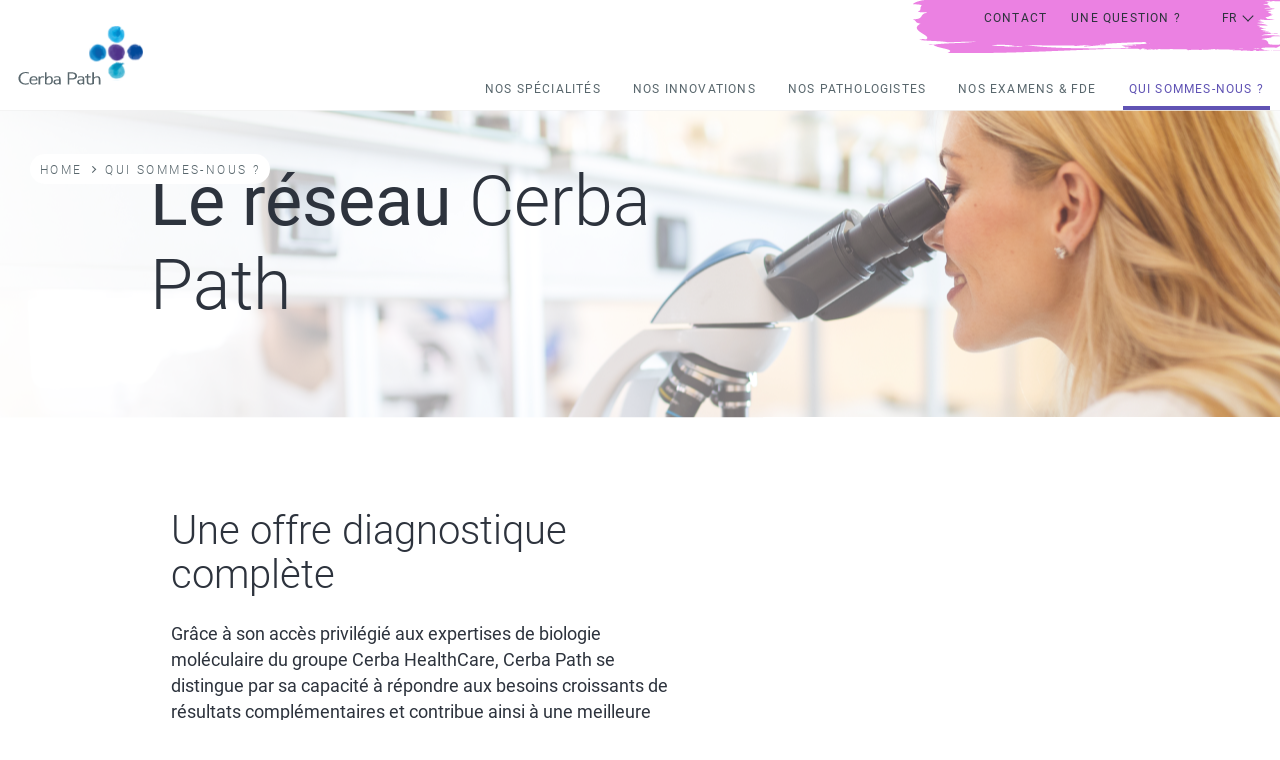

--- FILE ---
content_type: text/html; charset=UTF-8
request_url: https://www.cerbapath.com/fr/qui-sommes-nous
body_size: 6111
content:

<!DOCTYPE html>
<html lang="fr" dir="ltr" prefix="content: http://purl.org/rss/1.0/modules/content/  dc: http://purl.org/dc/terms/  foaf: http://xmlns.com/foaf/0.1/  og: http://ogp.me/ns#  rdfs: http://www.w3.org/2000/01/rdf-schema#  schema: http://schema.org/  sioc: http://rdfs.org/sioc/ns#  sioct: http://rdfs.org/sioc/types#  skos: http://www.w3.org/2004/02/skos/core#  xsd: http://www.w3.org/2001/XMLSchema# " class="no-js">
  <head>
    <meta charset="utf-8" />
<link rel="canonical" href="https://www.cerbapath.com/fr/qui-sommes-nous" />
<meta name="MobileOptimized" content="width" />
<meta name="HandheldFriendly" content="true" />
<meta name="viewport" content="width=device-width, initial-scale=1.0" />
<link rel="icon" href="/sites/cerbapath/themes/custom/cerbapath/favicon.ico" type="image/vnd.microsoft.icon" />
<link rel="alternate" hreflang="en" href="https://www.cerbapath.com/en/about-cerba-path" />
<link rel="alternate" hreflang="fr" href="https://www.cerbapath.com/fr/qui-sommes-nous" />

    <title>Qui sommes-nous ? | Cerbahealtcare</title>
    <link rel="stylesheet" media="all" href="/sites/cerbapath/files/public/css/css_h_cMSdHBiJOz52xiJZ27HBtZzYgC1x2RTvEnwIiKTpg.css?delta=0&amp;language=fr&amp;theme=cerbapath&amp;include=eJxdju0KwjAUQ1-oro8kaRvb6u0HvR04n17HGIr_khMCx3M4dMxkozQHuejcJNdovEB1sw7KMxeqIlLPXlv4bG3QhrF2yII7ngeobRRIftEUhgzbWBzDctvxnBymYyAO9KTn-UuWtfbVSdbEYHTTyXJ4zMTCq9-V_3V_J5XsH2-u9VP2" />
<link rel="stylesheet" media="all" href="/sites/cerbapath/files/public/css/css_PQQ5ik-febBPv86tr5nKrb3xBVudyFtMfIYB86tSjYc.css?delta=1&amp;language=fr&amp;theme=cerbapath&amp;include=eJxdju0KwjAUQ1-oro8kaRvb6u0HvR04n17HGIr_khMCx3M4dMxkozQHuejcJNdovEB1sw7KMxeqIlLPXlv4bG3QhrF2yII7ngeobRRIftEUhgzbWBzDctvxnBymYyAO9KTn-UuWtfbVSdbEYHTTyXJ4zMTCq9-V_3V_J5XsH2-u9VP2" />

    <script type="application/json" data-drupal-selector="drupal-settings-json">{"path":{"baseUrl":"\/","pathPrefix":"fr\/","currentPath":"node\/96","currentPathIsAdmin":false,"isFront":false,"currentLanguage":"fr"},"pluralDelimiter":"\u0003","suppressDeprecationErrors":true,"gtag":{"tagId":"","consentMode":false,"otherIds":[],"events":[],"additionalConfigInfo":[]},"ajaxPageState":{"libraries":"[base64]","theme":"cerbapath","theme_token":null},"ajaxTrustedUrl":[],"gtm":{"tagId":null,"settings":{"data_layer":"dataLayer","include_environment":false},"tagIds":["GTM-5HM7TD6"]},"theme_cerba":{"datas":{"title":"Qui sommes-nous ?","language":"fr"}},"user":{"uid":0,"permissionsHash":"84f773a31fd1861e609f703d5b783d9a18f7e6fe34de3abf640a1b902a6c2119"}}</script>
<script src="/sites/cerbapath/files/public/js/js_Dbi9_7wdmbyO8eUWd4jmstfsm_Dp_3B8EcFT4S5JnwU.js?scope=header&amp;delta=0&amp;language=fr&amp;theme=cerbapath&amp;include=eJxtjkEOgzAMBD9EyJPQ4jqJW0Mi41bl94UeKqXiYsk7I3uJbUaDl5iqLSGJOltQmQ22D3RJa0pC_JNyrVl5cuSYj_G_j7jj3YfL4IUXnr7nI6E5FYQXVG5wqWs4v3XOkUOxs42yHhVAp3ZtTO25lQ5lrTM0bGTSXNbcwU2FHh_IfWUk"></script>
<script src="/modules/contrib/google_tag/js/gtag.js?t73xt0"></script>
<script src="/modules/contrib/google_tag/js/gtm.js?t73xt0"></script>

  </head>
  <body class="path-node page-node-type-page path-qui-sommes-nous-">
    <div class="skiplinks">
      <a href="#main" class="skiplinks__link visually-hidden focusable">Aller au contenu principal</a>
    </div>
    <noscript><iframe src="https://www.googletagmanager.com/ns.html?id=GTM-5HM7TD6"
                  height="0" width="0" style="display:none;visibility:hidden"></iframe></noscript>

      <div class="dialog-off-canvas-main-canvas" data-off-canvas-main-canvas>
    

  <header class="header has-menu-right">
        <div id="header-inner" class="header__inner">
              <div class="header__left ">  <div class="region region-header-left">
    			<a class="logo user-track" data-name="Logo home" data-title="Logo home" href="/fr" title="Home" rel="home">
			<picture>
								<img src="/sites/default/themes/custom/cerbapath/img/logo.svg" alt="Home" loading="lazy"/>
			</picture>
		</a>
	
	
	
  </div>
</div>
                    <div class="header__right">
          <div class="header__right--upper">
                          <button type="button" id="menu-mobile-burger" class="menu-mobile-burger"></button>
                          <div class="region region-header-right">
    

<div id="menu--external" class="header__menu__external">
  <ul>
      <li>
              <a href="/fr/nous-contacter"  onclick="datalayerInteraction('clickTopMenu', 'clickTopMenu', 'Contact')">
                  Contact
              </a>
    </li>
      <li>
              <a href="/fr/faq"  onclick="datalayerInteraction('clickTopMenu', 'clickTopMenu', 'UNE QUESTION ?')">
                  UNE QUESTION ?
              </a>
    </li>
    </ul>
</div>
<div class="language-switcher-language-url block block-language block-language-blocklanguage-interface" id="block-cerbapath-languageswitcher" role="navigation">
      <ul class="links"><li hreflang="en" data-drupal-link-system-path="node/96" class="en"><a href="/en/about-cerba-path" class="language-link" hreflang="en" data-drupal-link-system-path="node/96">English</a></li><li hreflang="fr" data-drupal-link-system-path="node/96" class="fr is-active" aria-current="page"><a href="/fr/qui-sommes-nous" class="language-link is-active" hreflang="fr" data-drupal-link-system-path="node/96" aria-current="page">Français</a></li></ul>
  </div>

  </div>

          </div>
                      <div id="header--menu" class="header__menu--wrapper">  <div class="region region-header">
    

  <ul data-region="header" class="menu menu-level-0">
                  
        <li class="menu-item">
          <a href="/fr/nos-specialites" data-drupal-link-system-path="node/153">Nos spécialités</a>
                                
  
  <div class="menu_link_content menu-link-contentmain view-mode-default menu-dropdown menu-dropdown-0 menu-type-default">
              
      </div>



                  </li>
                      
        <li class="menu-item">
          <a href="/fr/nos-innovations" data-drupal-link-system-path="node/168">Nos innovations</a>
                                
  
  <div class="menu_link_content menu-link-contentmain view-mode-default menu-dropdown menu-dropdown-0 menu-type-default">
              
      </div>



                  </li>
                      
        <li class="menu-item">
          <a href="/fr/nos-pathologistes" data-drupal-link-system-path="node/25">Nos pathologistes</a>
                                
  
  <div class="menu_link_content menu-link-contentmain view-mode-default menu-dropdown menu-dropdown-0 menu-type-default">
              
      </div>



                  </li>
                      
        <li class="menu-item">
          <a href="/fr/nos-examens" data-drupal-link-system-path="node/171">Nos examens &amp; FDE</a>
                                
  
  <div class="menu_link_content menu-link-contentmain view-mode-default menu-dropdown menu-dropdown-0 menu-type-default">
              
      </div>



                  </li>
                      
        <li class="menu-item menu-item--active-trail">
          <a href="/fr/qui-sommes-nous" data-drupal-link-system-path="node/96" class="is-active" aria-current="page">Qui sommes-nous ?</a>
                                
  
  <div class="menu_link_content menu-link-contentmain view-mode-default menu-dropdown menu-dropdown-0 menu-type-default">
              
      </div>



                  </li>
          </ul>


  </div>
</div>
                  </div>
          </div>
        <div id="header--mobile" class="header__mobile">
      <div id="header--mobile-wrapper" class="header__mobile--wrapper"></div>
    </div>
  </header>

<a id="main-content" tabindex="-1"></a>

<main  class="main" id="main" role="main">
  <div id="main-inside" class="main-inside">
          <div class="content-top"></div>
    
    <div class="content-wrapper">
      <div class="content-main">  <div class="region region-content">
    <div id="block-cerbapath-breadcrumbs" class="block block-system block-system-breadcrumb-block">
  
    
        <nav aria-label="breadcrumb" class="breadcrumb-background">
    <h2 id="system-breadcrumb" class="visually-hidden">Fil d'Ariane</h2>
    <ol class="breadcrumb">
          <li class="breadcrumb-item">
                  <a href="/fr">Home</a>
              </li>
          <li class="breadcrumb-item">
                  Qui sommes-nous ?
              </li>
        </ol>
  </nav>


  </div>
<div data-drupal-messages-fallback class="hidden"></div>
<div id="block-cerbapath-content" class="block block-system block-system-main-block">
  
    
      
<article data-history-node-id="96" about="/fr/qui-sommes-nous" typeof="schema:WebPage" class="node node--type-page node--view-mode-full">

  
      <span property="schema:name" content="Qui sommes-nous ?" class="rdf-meta hidden"></span>


  
  <div class="node__content">
    
      <div class="field field--name-field-content-paragraph field--type-entity-reference-revisions field--label-hidden field__items">
              <div class="field__item">			



	<div  class="paragraph paragraph--type--paragraph-banner paragraph--id--113 view-mode--default view-mode--paragraph--default view-mode--paragraph-banner--default has-picture">
									<div class="paragraph_banner--wrapper-image banner ">
					<div class="paragraph_banner--image-desktop">
						<img  src="/sites/cerbapath/files/public/styles/banner_default/public/medias/images/Le-reseau-cerbapath.png?itok=X9AAprKx" alt="le-reseau-cerbapath" loading="lazy"/>
											</div>
				</div>
						<div class="paragraph_banner--wrapper-content">
																<div class="content">
											<h1 class="paragraph_banner--title"><strong>Le réseau</strong> Cerba Path</h1>
					
														</div>
							</div>
			</div>
</div>
              <div class="field__item">



  <article
     class="paragraph paragraph--type--paragraph-video paragraph--id--114 view-mode--video-right view-mode--paragraph--video-right view-mode--paragraph-video--video-right"
      >
          <div  class="paragraph_video--wrapper">
                  <div class="paragraph_video--video">
            <div class="field field--name-field-video field--type-entity-reference field--label-hidden field__item"><article class="media media--type-remote-video media--view-mode-default">
  
      
            <div class="field field--name-field-media-oembed-video field--type-string field--label-hidden field__item"><iframe src="https://www.cerbapath.com/fr/media/oembed?url=https%3A//youtu.be/ca3kIWrUGq0&amp;max_width=0&amp;max_height=0&amp;hash=MfBcgGog6no-8YNGFDmDvqd-Pmb6YIHhAIQ8hmKNmLI" width="200" height="113" class="media-oembed-content" loading="eager" title="FILM INSTITUTIONNEL CHC 2023 DEF VF ST"></iframe>
</div>
      
  </article>
</div>
      </div>
                <div class="paragraph_video--inner">
                      <h2 class="paragraph_video--title">Une offre diagnostique complète</h2>
                                <div class="paragraph_video--text"><p>Grâce à son accès privilégié aux expertises de biologie moléculaire du groupe Cerba HealthCare, Cerba Path se distingue par sa capacité à répondre aux besoins croissants de résultats complémentaires et contribue ainsi à une meilleure prise en charge des patients.&nbsp;</p></div>
                  </div>
      </div>
              <div class="paragraph_video--cta">
            <div class="field field--name-field-cta field--type-link field--label-hidden field__item"><a href="/fr/nos-specialites">Découvrez nos spécialités</a></div>
      </div>
      </article>
</div>
              <div class="field__item">



  <div   class="paragraph paragraph--type--paragraph-read-more-cards paragraph--id--119 view-mode--cards-with-icons view-mode--paragraph--cards-with-icons view-mode--paragraph-read-more-cards--cards-with-icons background-color text-white"
     style="--bg-color: #6053B4"  >
          <div class="paragraph_read_more_cards--inner">
        <div>
                  <div class="paragraph_read_more_cards--title" style="color: ">
            <h2>Cerba Path en quelques chiffres</h2>
          </div>
                                  
      <div class="field field--name-field-cards field--type-entity-reference-revisions field--label-hidden field__items">
              <div class="field__item">




	<div   class="paragraph paragraph--type--paragraph-card paragraph--id--115 view-mode--default view-mode--paragraph--default background-color"  style="--bg-color: #6053B4" >

																				<div class="paragraph_card--icon">
					<picture>
						<img src="/sites/cerbapath/files/public/medias/images/icons/1Brush_Icon_Coworker.svg" alt="cerbapath-medecins" loading="lazy"/>
					</picture>
				</div>

						<div class="paragraph_card--text-wrapper">
									<span class="paragraph_card--title">
						<h3>44</h3>
					</span>
													<div class="paragraph_card--text">
            <div class="clearfix text-formatted field field--name-field-description-formatted field--type-text-long field--label-hidden field__item"><p>médecins anatomo-cytopathologistes</p></div>
      </div>
								<div class="paragraph_card--cta">
									</div>
			</div>


				
			</div>
</div>
              <div class="field__item">




	<div   class="paragraph paragraph--type--paragraph-card paragraph--id--116 view-mode--default view-mode--paragraph--default background-color"  style="--bg-color: #6053B4" >

																				<div class="paragraph_card--icon">
					<picture>
						<img src="/sites/cerbapath/files/public/medias/images/icons/2-icone-point-de-collecte.svg" alt="plateaux-techniques-cerbapath" loading="lazy"/>
					</picture>
				</div>

						<div class="paragraph_card--text-wrapper">
									<span class="paragraph_card--title">
						<h3>5</h3>
					</span>
													<div class="paragraph_card--text">
            <div class="clearfix text-formatted field field--name-field-description-formatted field--type-text-long field--label-hidden field__item"><p>plateaux techniques</p></div>
      </div>
								<div class="paragraph_card--cta">
									</div>
			</div>


				
			</div>
</div>
              <div class="field__item">




	<div   class="paragraph paragraph--type--paragraph-card paragraph--id--117 view-mode--default view-mode--paragraph--default background-color"  style="--bg-color: #6053B4" >

																				<div class="paragraph_card--icon">
					<picture>
						<img src="/sites/cerbapath/files/public/medias/images/icons/3-icone-planet-03%201.svg" alt="lames-numerisees-cerbapath" loading="lazy"/>
					</picture>
				</div>

						<div class="paragraph_card--text-wrapper">
									<span class="paragraph_card--title">
						<h3>1 million</h3>
					</span>
													<div class="paragraph_card--text">
            <div class="clearfix text-formatted field field--name-field-description-formatted field--type-text-long field--label-hidden field__item"><p>de lames numérisées par an</p></div>
      </div>
								<div class="paragraph_card--cta">
									</div>
			</div>


				
			</div>
</div>
              <div class="field__item">




	<div   class="paragraph paragraph--type--paragraph-card paragraph--id--118 view-mode--default view-mode--paragraph--default background-color"  style="--bg-color: #6053B4" >

																				<div class="paragraph_card--icon">
					<picture>
						<img src="/sites/cerbapath/files/public/medias/images/icons/4-Brush_Icon_Pin.svg" alt="points-collecte-france" loading="lazy"/>
					</picture>
				</div>

						<div class="paragraph_card--text-wrapper">
									<span class="paragraph_card--title">
						<h3>3000</h3>
					</span>
													<div class="paragraph_card--text">
            <div class="clearfix text-formatted field field--name-field-description-formatted field--type-text-long field--label-hidden field__item"><p>points de collecte en France</p></div>
      </div>
								<div class="paragraph_card--cta">
									</div>
			</div>


				
			</div>
</div>
          </div>
  
                </div>
              </div>
      </div>
</div>
              <div class="field__item">





	<article  class="paragraph paragraph--type--paragraph-text-media-and-link paragraph--id--121 view-mode--image-left view-mode--paragraph--image-left view-mode--paragraph-text-media-and-link--image-left text-black text-on-image" >
					<div  class="paragraph_text_media_and_link--wrapper">
									<div class="paragraph_text_media_and_link--image">
						<picture>
							<img src="/sites/cerbapath/files/public/styles/text_media_and_link/public/medias/images/image-experts-anatomie-pathologique.png?h=18dddf48&amp;itok=Hl5p67W5" alt="" loading="lazy"/>
						</picture>
													


  <div   class="paragraph paragraph--type--text-bloc paragraph--id--120 view-mode--default view-mode--paragraph--default view-mode--text-bloc--default"
      >
          
      </div>

											</div>
								<div class="paragraph_text_media_and_link--inner">
											<div class="paragraph_text_media_and_link--title"><strong>Des experts</strong>&nbsp;en anatomie pathologique</div>
																<div class="paragraph_text_media_and_link--text"><p>Discipline médicale hautement spécialisée, l’anatomie pathologique repose avant tout sur l’œil et l’expertise du médecin pathologiste qui la pratique. L’équipe médicale de Cerba Path compte 44 pathologistes experts pour vous accompagner dans le diagnostic personnalisé de vos patients partout en France.</p></div>
																<div class="paragraph_text_media_and_link--cta">
							
            <div class="field field--name-field-cta field--type-link field--label-hidden field__item"><a href="/fr/nos-pathologistes">Découvrez nos pathologistes</a></div>
      
						</div>
									</div>
			</div>
			</article>
</div>
              <div class="field__item">





	<article  class="paragraph paragraph--type--paragraph-text-media-and-link paragraph--id--126 view-mode--image-right view-mode--paragraph--image-right view-mode--paragraph-text-media-and-link--image-right text-black text-on-image" >
					<div  class="paragraph_text_media_and_link--wrapper">
									<div class="paragraph_text_media_and_link--image">
						<picture>
							<img src="/sites/cerbapath/files/public/styles/text_media_and_link/public/medias/images/Reseau%20proximite%20cerbapath.png?h=244086ed&amp;itok=LbCgZrf3" alt="" loading="lazy"/>
						</picture>
													


  <div   class="paragraph paragraph--type--text-bloc paragraph--id--125 view-mode--default view-mode--paragraph--default view-mode--text-bloc--default"
      >
          
      </div>

											</div>
								<div class="paragraph_text_media_and_link--inner">
											<div class="paragraph_text_media_and_link--title">Un&nbsp;<strong>réseau de proximité</strong></div>
																<div class="paragraph_text_media_and_link--text"><p>En plein développement, notre réseau regroupe actuellement une dizaine de cabinets d’anatomo-cytopathologie répartis partout en France pour répondre à vos demandes.&nbsp;</p></div>
																<div class="paragraph_text_media_and_link--cta">
							
            <div class="field field--name-field-cta field--type-link field--label-hidden field__item"><a href="/fr/nos-implantations">Trouver un cabinet Cerba Path</a></div>
      
						</div>
									</div>
			</div>
			</article>
</div>
              <div class="field__item">

    



  <article
     class="paragraph paragraph--type--paragraph-simple-text paragraph--id--124 view-mode--two-columns view-mode--paragraph--two-columns view-mode--paragraph-simple-text--two-columns background-color white"
     style="--bg-color: #6053B4"  >
          <div  class="paragraph_simple_text--wrapper">
        <div class="paragraph_simple_text--inner" style="color: white">
                      <div class="paragraph_simple_text--title">
              <h2>Partout en France, une&nbsp;<strong>prise en charge simple et rapide</strong>&nbsp;des prélèvements</h2>
            </div>
                                <div class="text-bloc--wrapper simple_two_col">
              
      <div class="field field--name-field-text-bloc field--type-entity-reference-revisions field--label-hidden field__items">
              <div class="field__item">


  <div   class="paragraph paragraph--type--text-bloc paragraph--id--122 view-mode--default view-mode--paragraph--default view-mode--text-bloc--default"
      >
          
            <div class="clearfix text-formatted field field--name-field-description-formatted field--type-text-long field--label-hidden field__item"><p>Trois options s'offrent à vous selon les prélèvements réalisés :</p>

<p>&nbsp;</p>

<ul>
	<li>
	<p><strong>l'envoi par courrier postal&nbsp;</strong>(petites biopsies, cytologie ...)&nbsp;</p>
	</li>
	<li>
	<p><strong>le ramassage par coursier</strong></p>
	</li>
	<li><strong>le dépôt dans un laboratoire</strong>&nbsp;Cerballiance&nbsp;de votre choix&nbsp;</li>
</ul>
</div>
      
      </div>
</div>
              <div class="field__item">


  <div   class="paragraph paragraph--type--text-bloc paragraph--id--123 view-mode--default view-mode--paragraph--default view-mode--text-bloc--default"
      >
          
            <div class="clearfix text-formatted field field--name-field-description-formatted field--type-text-long field--label-hidden field__item"><p>Partout en France, nous mettons en œuvre les conditions assurant l’intégrité et la prise en charge rapide de vos prélèvements :</p>

<ul>
	<li>
	<p><strong>Transport accrédité, spécialisé dans le transport d’échantillons biologiques</strong>, conforme à la règlementation « Transport des matières biologiques de catégorie B - UN3373 ».&nbsp;</p>
	</li>
	<li>
	<p><strong>Transport à température dirigée</strong>&nbsp;(ambiant, réfrigéré, congelé) de la collecte à l’analyse des prélèvements, conditions pré analytiques indispensables à l’obtention de résultats fiables.&nbsp;</p>
	</li>
	<li><strong>Traçabilité physique complète</strong>, de la collecte au rendu de résultats, garantissant une sécurité optimale.</li>
</ul>
</div>
      
      </div>
</div>
          </div>
  
              <div class="paragraph_simple_text--text"></div>
            </div>
                     				    <div class="paragraph_simple_text--cta cta-white">
            <div class="field field--name-field-cta field--type-link field--label-hidden field__item"><a href="/fr/nous-contacter">Nous contacter</a></div>
      </div>
			            </div>
      </div>
      </article>
</div>
          </div>
  
  </div>

</article>

  </div>

  </div>
</div>
    </div>

      </div>
</main>

<div class="footer-menu">
  <div class="footer-menu__inner">
      <div class="region region-footer">
    
        <ul class="menu menu-level-0">
                      <li class="menu-item menu-item--active-trail">
        <a href="/fr/qui-sommes-nous" data-drupal-link-system-path="node/96" class="is-active" aria-current="page">Qui sommes-nous ?</a>
              </li>
                      <li class="menu-item">
        <a href="/fr/contact" data-drupal-link-system-path="contact">Contact</a>
              </li>
                      <li class="menu-item">
        <span>Contact</span>
                          <ul class="menu menu-level-1">
                      <li class="menu-item">
        <a href="/fr/nous-contacter" data-drupal-link-system-path="node/65">Nous contacter</a>
              </li>
                      <li class="menu-item">
        <a href="https://fr.jobs.cerbahealthcare.com/offres-d-emploi">Careers</a>
              </li>
                      <li class="menu-item">
        <a href="https://fr.linkedin.com/company/cerba-path">Linkedin</a>
              </li>
        </ul>
  
              </li>
                      <li class="menu-item">
        <span>CONDITIONS &amp; MENTIONS LÉGALES</span>
                          <ul class="menu menu-level-1">
                      <li class="menu-item">
        <a href="/fr/node/55" data-drupal-link-system-path="node/55">Mentions légales</a>
              </li>
                      <li class="menu-item">
        <a href="/fr/politique-de-protection-des-donnees" data-drupal-link-system-path="node/62">Politique de protection des données</a>
              </li>
                      <li class="menu-item">
        <a href="#cookie">Personnalisation des cookies</a>
              </li>
        </ul>
  
              </li>
        </ul>
  


  </div>

  </div>
</div>
<div class="footer-logo">
    <img src="/sites/default/themes/custom/cerbapath/img/logo.svg" alt="Home" loading="lazy"/>
</div>


  </div>

    
    <script src="/sites/cerbapath/files/public/js/js_TP1dhX_pmS8EYABZm7VnDjBRQqJJGj8GqxaM1CogihM.js?scope=footer&amp;delta=0&amp;language=fr&amp;theme=cerbapath&amp;include=eJxtjkEOgzAMBD9EyJPQ4jqJW0Mi41bl94UeKqXiYsk7I3uJbUaDl5iqLSGJOltQmQ22D3RJa0pC_JNyrVl5cuSYj_G_j7jj3YfL4IUXnr7nI6E5FYQXVG5wqWs4v3XOkUOxs42yHhVAp3ZtTO25lQ5lrTM0bGTSXNbcwU2FHh_IfWUk"></script>
<script src="/sites/default/themes/custom/cerbapath/js/form-filter.js?t73xt0"></script>
<script src="/sites/default/themes/custom/cerbapath/js/form-filter-office.js?t73xt0"></script>
<script src="/sites/cerbapath/files/public/js/js_ENCauW-oT1pfHdnJp-tvTaVN8ef4t4SIDIoDUXtX9yo.js?scope=footer&amp;delta=3&amp;language=fr&amp;theme=cerbapath&amp;include=eJxtjkEOgzAMBD9EyJPQ4jqJW0Mi41bl94UeKqXiYsk7I3uJbUaDl5iqLSGJOltQmQ22D3RJa0pC_JNyrVl5cuSYj_G_j7jj3YfL4IUXnr7nI6E5FYQXVG5wqWs4v3XOkUOxs42yHhVAp3ZtTO25lQ5lrTM0bGTSXNbcwU2FHh_IfWUk"></script>

  </body>
  <script id="__bs_script__">//<![CDATA[
    document.write("<script async src='http://HOST:3000/browser-sync/browser-sync-client.js?v=2.27.10'><\/script>".replace("HOST", location.hostname));
//]]></script>
</html>

--- FILE ---
content_type: text/css
request_url: https://www.cerbapath.com/sites/cerbapath/files/public/css/css_PQQ5ik-febBPv86tr5nKrb3xBVudyFtMfIYB86tSjYc.css?delta=1&language=fr&theme=cerbapath&include=eJxdju0KwjAUQ1-oro8kaRvb6u0HvR04n17HGIr_khMCx3M4dMxkozQHuejcJNdovEB1sw7KMxeqIlLPXlv4bG3QhrF2yII7ngeobRRIftEUhgzbWBzDctvxnBymYyAO9KTn-UuWtfbVSdbEYHTTyXJ4zMTCq9-V_3V_J5XsH2-u9VP2
body_size: 29367
content:
/* @license MIT https://github.com/necolas/normalize.css/blob/3.0.3/LICENSE.md */
html{font-family:sans-serif;-ms-text-size-adjust:100%;-webkit-text-size-adjust:100%;}body{margin:0;}article,aside,details,figcaption,figure,footer,header,hgroup,main,menu,nav,section,summary{display:block;}audio,canvas,progress,video{display:inline-block;vertical-align:baseline;}audio:not([controls]){display:none;height:0;}[hidden],template{display:none;}a{background-color:transparent;}a:active,a:hover{outline:0;}abbr[title]{border-bottom:1px dotted;}b,strong{font-weight:bold;}dfn{font-style:italic;}h1{font-size:2em;margin:0.67em 0;}mark{background:#ff0;color:#000;}small{font-size:80%;}sub,sup{font-size:75%;line-height:0;position:relative;vertical-align:baseline;}sup{top:-0.5em;}sub{bottom:-0.25em;}img{border:0;}svg:not(:root){overflow:hidden;}figure{margin:1em 40px;}hr{box-sizing:content-box;height:0;}pre{overflow:auto;}code,kbd,pre,samp{font-family:monospace,monospace;font-size:1em;}button,input,optgroup,select,textarea{color:inherit;font:inherit;margin:0;}button{overflow:visible;}button,select{text-transform:none;}button,html input[type="button"],input[type="reset"],input[type="submit"]{-webkit-appearance:button;cursor:pointer;}button[disabled],html input[disabled]{cursor:default;}button::-moz-focus-inner,input::-moz-focus-inner{border:0;padding:0;}input{line-height:normal;}input[type="checkbox"],input[type="radio"]{box-sizing:border-box;padding:0;}input[type="number"]::-webkit-inner-spin-button,input[type="number"]::-webkit-outer-spin-button{height:auto;}input[type="search"]{-webkit-appearance:textfield;box-sizing:content-box;}input[type="search"]::-webkit-search-cancel-button,input[type="search"]::-webkit-search-decoration{-webkit-appearance:none;}fieldset{border:1px solid #c0c0c0;margin:0 2px;padding:0.35em 0.625em 0.75em;}legend{border:0;padding:0;}textarea{overflow:auto;}optgroup{font-weight:bold;}table{border-collapse:collapse;border-spacing:0;}td,th{padding:0;}
@media (min--moz-device-pixel-ratio:0){summary{display:list-item;}}
/* @license GPL-2.0-or-later https://www.drupal.org/licensing/faq */
.action-links{margin:1em 0;padding:0;list-style:none;}[dir="rtl"] .action-links{margin-right:0;}.action-links li{display:inline-block;margin:0 0.3em;}.action-links li:first-child{margin-left:0;}[dir="rtl"] .action-links li:first-child{margin-right:0;margin-left:0.3em;}.button-action{display:inline-block;padding:0.2em 0.5em 0.3em;text-decoration:none;line-height:160%;}.button-action:before{margin-left:-0.1em;padding-right:0.2em;content:"+";font-weight:900;}[dir="rtl"] .button-action:before{margin-right:-0.1em;margin-left:0;padding-right:0;padding-left:0.2em;}
.breadcrumb{padding-bottom:0.5em;}.breadcrumb ol{margin:0;padding:0;}[dir="rtl"] .breadcrumb ol{margin-right:0;}.breadcrumb li{display:inline;margin:0;padding:0;list-style-type:none;}.breadcrumb li:before{content:" \BB ";}.breadcrumb li:first-child:before{content:none;}
.button,.image-button{margin-right:1em;margin-left:1em;}.button:first-child,.image-button:first-child{margin-right:0;margin-left:0;}
.collapse-processed > summary{padding-right:0.5em;padding-left:0.5em;}.collapse-processed > summary:before{float:left;width:1em;height:1em;content:"";background:url(/themes/contrib/classy/images/misc/menu-expanded.png) 0 100% no-repeat;}[dir="rtl"] .collapse-processed > summary:before{float:right;background-position:100% 100%;}.collapse-processed:not([open]) > summary:before{-ms-transform:rotate(-90deg);-webkit-transform:rotate(-90deg);transform:rotate(-90deg);background-position:25% 35%;}[dir="rtl"] .collapse-processed:not([open]) > summary:before{-ms-transform:rotate(90deg);-webkit-transform:rotate(90deg);transform:rotate(90deg);background-position:75% 35%;}
.container-inline label:after,.container-inline .label:after{content:":";}.form-type-radios .container-inline label:after,.form-type-checkboxes .container-inline label:after{content:"";}.form-type-radios .container-inline .form-type-radio,.form-type-checkboxes .container-inline .form-type-checkbox{margin:0 1em;}.container-inline .form-actions,.container-inline.form-actions{margin-top:0;margin-bottom:0;}
details{margin-top:1em;margin-bottom:1em;border:1px solid #ccc;}details > .details-wrapper{padding:0.5em 1.5em;}summary{padding:0.2em 0.5em;cursor:pointer;}
.exposed-filters .filters{float:left;margin-right:1em;}[dir="rtl"] .exposed-filters .filters{float:right;margin-right:0;margin-left:1em;}.exposed-filters .form-item{margin:0 0 0.1em 0;padding:0;}.exposed-filters .form-item label{float:left;width:10em;font-weight:normal;}[dir="rtl"] .exposed-filters .form-item label{float:right;}.exposed-filters .form-select{width:14em;}.exposed-filters .current-filters{margin-bottom:1em;}.exposed-filters .current-filters .placeholder{font-weight:bold;font-style:normal;}.exposed-filters .additional-filters{float:left;margin-right:1em;}[dir="rtl"] .exposed-filters .additional-filters{float:right;margin-right:0;margin-left:1em;}
.field__label{font-weight:bold;}.field--label-inline .field__label,.field--label-inline .field__items{float:left;}.field--label-inline .field__label,.field--label-inline > .field__item,.field--label-inline .field__items{padding-right:0.5em;}[dir="rtl"] .field--label-inline .field__label,[dir="rtl"] .field--label-inline .field__items{padding-right:0;padding-left:0.5em;}.field--label-inline .field__label::after{content:":";}
form .field-multiple-table{margin:0;}form .field-multiple-table .field-multiple-drag{width:30px;padding-right:0;}[dir="rtl"] form .field-multiple-table .field-multiple-drag{padding-left:0;}form .field-multiple-table .field-multiple-drag .tabledrag-handle{padding-right:0.5em;}[dir="rtl"] form .field-multiple-table .field-multiple-drag .tabledrag-handle{padding-right:0;padding-left:0.5em;}form .field-add-more-submit{margin:0.5em 0 0;}.form-item,.form-actions{margin-top:1em;margin-bottom:1em;}tr.odd .form-item,tr.even .form-item{margin-top:0;margin-bottom:0;}.form-composite > .fieldset-wrapper > .description,.form-item .description{font-size:0.85em;}label.option{display:inline;font-weight:normal;}.form-composite > legend,.label{display:inline;margin:0;padding:0;font-size:inherit;font-weight:bold;}.form-checkboxes .form-item,.form-radios .form-item{margin-top:0.4em;margin-bottom:0.4em;}.form-type-radio .description,.form-type-checkbox .description{margin-left:2.4em;}[dir="rtl"] .form-type-radio .description,[dir="rtl"] .form-type-checkbox .description{margin-right:2.4em;margin-left:0;}.marker{color:#e00;}.form-required:after{display:inline-block;width:6px;height:6px;margin:0 0.3em;content:"";vertical-align:super;background-image:url(/themes/contrib/classy/images/icons/ee0000/required.svg);background-repeat:no-repeat;background-size:6px 6px;}abbr.tabledrag-changed,abbr.ajax-changed{border-bottom:none;}.form-item input.error,.form-item textarea.error,.form-item select.error{border:2px solid red;}.form-item--error-message:before{display:inline-block;width:14px;height:14px;content:"";vertical-align:sub;background:url(/themes/contrib/classy/images/icons/e32700/error.svg) no-repeat;background-size:contain;}
.icon-help{padding:1px 0 1px 20px;background:url(/themes/contrib/classy/images/misc/help.png) 0 50% no-repeat;}[dir="rtl"] .icon-help{padding:1px 20px 1px 0;background-position:100% 50%;}.feed-icon{display:block;overflow:hidden;width:16px;height:16px;text-indent:-9999px;background:url(/themes/contrib/classy/images/misc/feed.svg) no-repeat;}
.form--inline .form-item{float:left;margin-right:0.5em;}[dir="rtl"] .form--inline .form-item{float:right;margin-right:0;margin-left:0.5em;}[dir="rtl"] .views-filterable-options-controls .form-item{margin-right:2%;}.form--inline .form-item-separator{margin-top:2.3em;margin-right:1em;margin-left:0.5em;}[dir="rtl"] .form--inline .form-item-separator{margin-right:0.5em;margin-left:1em;}.form--inline .form-actions{clear:left;}[dir="rtl"] .form--inline .form-actions{clear:right;}
.item-list .title{font-weight:bold;}.item-list ul{margin:0 0 0.75em 0;padding:0;}.item-list li{margin:0 0 0.25em 1.5em;padding:0;}[dir="rtl"] .item-list li{margin:0 1.5em 0.25em 0;}.item-list--comma-list{display:inline;}.item-list--comma-list .item-list__comma-list,.item-list__comma-list li,[dir="rtl"] .item-list--comma-list .item-list__comma-list,[dir="rtl"] .item-list__comma-list li{margin:0;}
button.link{margin:0;padding:0;cursor:pointer;border:0;background:transparent;font-size:1em;}label button.link{font-weight:bold;}
ul.inline,ul.links.inline{display:inline;padding-left:0;}[dir="rtl"] ul.inline,[dir="rtl"] ul.links.inline{padding-right:0;padding-left:15px;}ul.inline li{display:inline;padding:0 0.5em;list-style-type:none;}ul.links a.is-active{color:#000;}
ul.menu{margin-left:1em;padding:0;list-style:none outside;text-align:left;}[dir="rtl"] ul.menu{margin-right:1em;margin-left:0;text-align:right;}.menu-item--expanded{list-style-type:circle;list-style-image:url(/themes/contrib/classy/images/misc/menu-expanded.png);}.menu-item--collapsed{list-style-type:disc;list-style-image:url(/themes/contrib/classy/images/misc/menu-collapsed.png);}[dir="rtl"] .menu-item--collapsed{list-style-image:url(/themes/contrib/classy/images/misc/menu-collapsed-rtl.png);}.menu-item{margin:0;padding-top:0.2em;}ul.menu a.is-active{color:#000;}
.more-link{display:block;text-align:right;}[dir="rtl"] .more-link{text-align:left;}
.pager__items{clear:both;text-align:center;}.pager__item{display:inline;padding:0.5em;}.pager__item.is-active{font-weight:bold;}
tr.drag{background-color:#fffff0;}tr.drag-previous{background-color:#ffd;}body div.tabledrag-changed-warning{margin-bottom:0.5em;}
tr.selected td{background:#ffc;}td.checkbox,th.checkbox{text-align:center;}[dir="rtl"] td.checkbox,[dir="rtl"] th.checkbox{text-align:center;}
th.is-active img{display:inline;}td.is-active{background-color:#ddd;}
div.tabs{margin:1em 0;}ul.tabs{margin:0 0 0.5em;padding:0;list-style:none;}.tabs > li{display:inline-block;margin-right:0.3em;}[dir="rtl"] .tabs > li{margin-right:0;margin-left:0.3em;}.tabs a{display:block;padding:0.2em 1em;text-decoration:none;}.tabs a.is-active{background-color:#eee;}.tabs a:focus,.tabs a:hover{background-color:#f5f5f5;}
.form-textarea-wrapper textarea{display:block;box-sizing:border-box;width:100%;margin:0;}
.ui-dialog--narrow{max-width:500px;}@media screen and (max-width:600px){.ui-dialog--narrow{min-width:95%;max-width:95%;}}
.messages{padding:15px 20px 15px 35px;word-wrap:break-word;border:1px solid;border-width:1px 1px 1px 0;border-radius:2px;background:no-repeat 10px 17px;overflow-wrap:break-word;}[dir="rtl"] .messages{padding-right:35px;padding-left:20px;text-align:right;border-width:1px 0 1px 1px;background-position:right 10px top 17px;}.messages + .messages{margin-top:1.538em;}.messages__list{margin:0;padding:0;list-style:none;}.messages__item + .messages__item{margin-top:0.769em;}.messages--status{color:#325e1c;border-color:#c9e1bd #c9e1bd #c9e1bd transparent;background-color:#f3faef;background-image:url(/themes/contrib/classy/images/icons/73b355/check.svg);box-shadow:-8px 0 0 #77b259;}[dir="rtl"] .messages--status{margin-left:0;border-color:#c9e1bd transparent #c9e1bd #c9e1bd;box-shadow:8px 0 0 #77b259;}.messages--warning{color:#734c00;border-color:#f4daa6 #f4daa6 #f4daa6 transparent;background-color:#fdf8ed;background-image:url(/themes/contrib/classy/images/icons/e29700/warning.svg);box-shadow:-8px 0 0 #e09600;}[dir="rtl"] .messages--warning{border-color:#f4daa6 transparent #f4daa6 #f4daa6;box-shadow:8px 0 0 #e09600;}.messages--error{color:#a51b00;border-color:#f9c9bf #f9c9bf #f9c9bf transparent;background-color:#fcf4f2;background-image:url(/themes/contrib/classy/images/icons/e32700/error.svg);box-shadow:-8px 0 0 #e62600;}[dir="rtl"] .messages--error{border-color:#f9c9bf transparent #f9c9bf #f9c9bf;box-shadow:8px 0 0 #e62600;}.messages--error p.error{color:#a51b00;}
.node--unpublished{background-color:#fff4f4;}
.progress__track{border-color:#b3b3b3;border-radius:10em;background-color:#f2f1eb;background-image:-webkit-linear-gradient(#e7e7df,#f0f0f0);background-image:linear-gradient(#e7e7df,#f0f0f0);box-shadow:inset 0 1px 3px hsla(0,0%,0%,0.16);}.progress__bar{height:16px;margin-top:-1px;margin-left:-1px;padding:0 1px;-webkit-transition:width 0.5s ease-out;transition:width 0.5s ease-out;-webkit-animation:animate-stripes 3s linear infinite;-moz-animation:animate-stripes 3s linear infinite;border:1px #07629a solid;border-radius:10em;background:#057ec9;background-image:-webkit-linear-gradient(top,rgba(0,0,0,0),rgba(0,0,0,0.15)),-webkit-linear-gradient(left top,#0094f0 0%,#0094f0 25%,#007ecc 25%,#007ecc 50%,#0094f0 50%,#0094f0 75%,#0094f0 100%);background-image:linear-gradient(to bottom,rgba(0,0,0,0),rgba(0,0,0,0.15)),linear-gradient(to right bottom,#0094f0 0%,#0094f0 25%,#007ecc 25%,#007ecc 50%,#0094f0 50%,#0094f0 75%,#0094f0 100%);background-size:40px 40px;}[dir="rtl"] .progress__bar{margin-right:-1px;margin-left:0;-webkit-animation-direction:reverse;-moz-animation-direction:reverse;animation-direction:reverse;}@media screen and (prefers-reduced-motion:reduce){.progress__bar{-webkit-transition:none;transition:none;-webkit-animation:none;-moz-animation:none;}}@-webkit-keyframes animate-stripes{0%{background-position:0 0,0 0;}100%{background-position:0 0,-80px 0;}}@-ms-keyframes animate-stripes{0%{background-position:0 0,0 0;}100%{background-position:0 0,-80px 0;}}@keyframes animate-stripes{0%{background-position:0 0,0 0;}100%{background-position:0 0,-80px 0;}}
:root{--banner-brush:url(/sites/default/themes/custom/cerbapath/img/background-upper-menu.svg);--banner-brush-language:url(/sites/default/themes/custom/cerbapath/img/brush_language.svg)}.header .logo picture img{padding:12px 0 12px 15px}@media(min-width:601px){.header .logo picture img{padding:10px 0 10px 11%}}@media(min-width:1025px){.header .logo picture img{padding:20px 0 20px 11%}}.footer-logo{display:flex;justify-content:center;padding:2rem}
#view_pathology{padding:0;overflow:visible}.view-pathology .view-content{max-width:80%;margin:0 auto}@media(max-width:767px){.view-pathology .view-content{padding:1rem}}.view-pathology .js-pager__items{max-width:81%;margin:60px auto}@media(max-width:767px){.view-pathology .js-pager__items{display:flex;justify-content:center;margin:30px auto}}.view-pathology .js-pager__items .pager__item .button{background-color:transparent;border:1px solid #2d333d;color:#2d333d;font-size:16px;line-height:18px;border-radius:30px;padding:13px 30px;text-decoration:none;will-change:background-color;transition:background-color .5s,color .3s;width:auto;font-weight:bold;text-align:center;height:auto;max-width:426px}.view-pathology .js-pager__items .pager__item .button:hover{background-color:#59676d;border-color:#59676d;color:#fff}#block-views-block-pathology-block-1 h2,.button-container{max-width:80%;margin:0 auto;text-align:left}@media(max-width:767px){#block-views-block-pathology-block-1 h2,.button-container{padding:1rem}}#block-views-block-pathology-block-1 h2{margin-top:2rem}#views-exposed-form-pathology-block-1 .button-container{display:flex}#views-exposed-form-pathology-block-1 .button-container .button{padding:10px 43px 10px 17px;margin:2rem 10px 9px 0;background:#a09ad0;border-radius:60px;color:#fff;position:relative;display:block;display:flex;align-items:center;justify-content:flex-start}#views-exposed-form-pathology-block-1 .button-container .button::after{content:"x";color:#a09ad0;width:1rem;height:1rem;border-radius:50%;background-color:#fff;position:absolute;right:.8rem;display:flex;justify-content:center;align-items:center;padding:.05rem .1rem .2rem;top:50%;transform:translateY(-50%)}.pathology--filters{background-color:#6153b4}.filters_wrapper{max-width:80%;margin-inline:auto;padding-inline:90px;display:flex;flex-direction:column;justify-content:space-between;align-items:center;padding:60px 0}@media(min-width:1025px){.filters_wrapper{flex-direction:row;justify-content:flex-start}}.form--inline{position:relative;display:flex;flex-direction:column}@media(min-width:1025px){.form--inline{flex-direction:row;margin-left:10%}}fieldset{width:400px}@media(max-width:425px){fieldset{width:300px}}fieldset.form-item{margin-bottom:0}.fieldset-wrapper,.fieldset-wrapper-office{position:absolute;left:0;top:10%}fieldset[data-drupal-selector=edit-specialite] .fieldset-wrapper,fieldset[data-drupal-selector=edit-specialite] .fieldset-wrapper-office,fieldset[data-drupal-selector=edit-region] .fieldset-wrapper,fieldset[data-drupal-selector=edit-region] .fieldset-wrapper-office,fieldset[data-drupal-selector=edit-regio] .fieldset-wrapper,fieldset[data-drupal-selector=edit-regio] .fieldset-wrapper-office{display:none;position:absolute;padding:30px;margin-top:30px;left:0;top:100%;z-index:99;width:min(100%,815px);margin-top:15px;background:#fff;box-shadow:0 0 10px rgba(0,0,0,.25);border-radius:10px}@media(max-width:767px){fieldset[data-drupal-selector=edit-specialite] .fieldset-wrapper,fieldset[data-drupal-selector=edit-specialite] .fieldset-wrapper-office,fieldset[data-drupal-selector=edit-region] .fieldset-wrapper,fieldset[data-drupal-selector=edit-region] .fieldset-wrapper-office,fieldset[data-drupal-selector=edit-regio] .fieldset-wrapper,fieldset[data-drupal-selector=edit-regio] .fieldset-wrapper-office{top:39%}}fieldset[data-drupal-selector=edit-specialite] .fieldset-wrapper::before,fieldset[data-drupal-selector=edit-specialite] .fieldset-wrapper-office::before,fieldset[data-drupal-selector=edit-region] .fieldset-wrapper::before,fieldset[data-drupal-selector=edit-region] .fieldset-wrapper-office::before,fieldset[data-drupal-selector=edit-regio] .fieldset-wrapper::before,fieldset[data-drupal-selector=edit-regio] .fieldset-wrapper-office::before{content:"";position:absolute;left:25%;bottom:100%;width:0;height:0;border:solid transparent;border-width:0 10px 10px;border-bottom-color:#fff;transform:translateX(-50%)}fieldset[data-drupal-selector=edit-specialite] .fieldset-wrapper.show,fieldset[data-drupal-selector=edit-specialite] .fieldset-wrapper-office.show,fieldset[data-drupal-selector=edit-region] .fieldset-wrapper.show,fieldset[data-drupal-selector=edit-region] .fieldset-wrapper-office.show,fieldset[data-drupal-selector=edit-regio] .fieldset-wrapper.show,fieldset[data-drupal-selector=edit-regio] .fieldset-wrapper-office.show{display:block}@media(max-width:767px){fieldset[data-drupal-selector=edit-region] .fieldset-wrapper{top:77%}}fieldset[data-drupal-selector=edit-region] .fieldset-wrapper::before{left:75%}.form-checkboxes ul{display:grid;gap:15px;grid-template-columns:repeat(auto-fit,minmax(min(165px,100%),1fr))}.form-checkboxes .js-form-item{border-radius:8px;box-shadow:0 0 5px 2px rgba(0,0,0,.25);text-align:center}.form-checkboxes .js-form-item.active{background-color:#6153b4;color:#fff}.form-checkboxes .js-form-item label.option{display:block;padding:20px 10px;width:100%;cursor:pointer}.form-checkboxes .js-form-item input[type=checkbox]{position:absolute;left:-9999px}.filters_title{color:#fff;font-weight:300;font-size:40px}.filters_item{min-height:45px;height:45px;line-height:45px;background:#fff;font-size:1.3rem;border-radius:8px;padding:0 15px;font-family:sans-serif;cursor:pointer;position:relative}.filters_item::after{content:"‹";right:15px;position:absolute;font-size:26px;transform:rotate(-90deg);font-family:sans-serif}.card{display:flex;flex-direction:column;padding:22px;background:#fff;min-width:180px;border:1px solid #c4c4c4;border-radius:20px;min-height:150px;justify-content:space-between}.card-title{font-weight:700;font-size:18px;line-height:150%;color:#6053b4;margin-bottom:.5rem}.views-infinite-scroll-content-wrapper{margin-top:2rem;grid-template-columns:repeat(5,1fr);display:grid;gap:1.5rem}@media(max-width:1200px){.views-infinite-scroll-content-wrapper{grid-template-columns:repeat(4,1fr)}}@media(max-width:880px){.views-infinite-scroll-content-wrapper{margin-top:0;grid-template-columns:repeat(3,1fr)}}@media(max-width:680px){.views-infinite-scroll-content-wrapper{grid-template-columns:repeat(2,1fr)}}@media(max-width:425px){.views-infinite-scroll-content-wrapper{grid-template-columns:none}}
#view_contact{padding:0}fieldset[data-drupal-selector=edit-regio] .fieldset-wrapper::before{left:25%}.block-views-blockoffice-block-1{padding-top:60px;background-color:#6153b4;margin:0}.block-views-blockoffice-block-1 h2{color:#fff}.articles-liste-offices .office--filters .fieldset-wrapper-office{width:65vw;left:50%;transform:translateX(-50%)}.articles-liste-offices .office--filters .fieldset-wrapper-office::before{left:50%}@media(max-width:767px){.articles-liste-offices .office--filters .fieldset-wrapper-office{top:63%}}.articles-liste-offices .bef-checkboxes{display:grid;grid-template-columns:repeat(3,1fr);width:100%}@media(max-width:767px){.articles-liste-offices .bef-checkboxes{grid-template-columns:repeat(2,1fr)}}@media(max-width:425px){.articles-liste-offices .bef-checkboxes{grid-template-columns:repeat(1,1fr)}}.articles-liste-offices .bef-checkboxes .js-form-item{display:flex;align-items:center}.articles-liste-offices .bef-checkboxes .js-form-item label{margin-bottom:0}@media(max-width:767px){.articles-liste-offices .bef-checkboxes{flex-direction:column}}.articles-liste-offices .button-container{display:none}.articles-liste-offices .block-views{margin-block:0}.articles-liste-offices .views-infinite-scroll-content-wrapper{display:flex;flex-direction:column;background-color:#fff}.articles-liste-offices .views-row .node__content{display:flex;align-items:center}@media(max-width:768px){.articles-liste-offices .views-row .node__content{flex-direction:column-reverse;align-items:center;justify-content:center}}.articles-liste-offices .views-row:nth-child(even) .node__content{flex-direction:row-reverse}@media(max-width:768px){.articles-liste-offices .views-row:nth-child(even) .node__content{flex-direction:column-reverse;align-items:center;justify-content:center}}.articles-liste-offices .inner{max-width:1440px;padding:100px 0 125px;margin-inline:auto}@media(max-width:768px){.articles-liste-offices .inner{padding:100px 35px 0px}}@media(max-width:425px){.articles-liste-offices .inner{padding-inline:20px}}.articles-liste-offices img{max-width:631px;width:100%;height:auto;margin-left:162px}@media(max-width:768px){.articles-liste-offices img{margin-left:0;margin-right:0;max-width:325px}}.articles-liste-offices .text-container{max-width:440px;margin-left:147px;margin-right:30px}.articles-liste-offices .text-container h2{font-size:40px;line-height:53px;font-weight:300;text-align:left;color:#2d333d}@media(max-width:768px){.articles-liste-offices .text-container h2{font-size:26px}}@media(max-width:768px){.articles-liste-offices .text-container{margin-left:0;margin-right:0;text-align:left;max-width:100%}}.articles-liste-offices .views-row:nth-child(even) img{margin-left:0;margin-right:162px}@media(max-width:768px){.articles-liste-offices .views-row:nth-child(even) img{margin-left:0;margin-right:0}}.articles-liste-offices .views-row:nth-child(even) .text-container{margin-left:30px;margin-right:147px}@media(max-width:768px){.articles-liste-offices .views-row:nth-child(even) .text-container{margin-left:0;margin-right:0;text-align:left}}.office--filters{display:flex;justify-content:center}.office--filters .filters_wrapper{padding-top:0}.office--filters .form--inline{margin-left:0}
.slick-dots{-webkit-margin-before:2rem;margin-block-start:2rem;display:flex;justify-content:center;flex-wrap:wrap}.slick-dots li{--_color:#59676d;--_active-color:#6053B4;display:inline-block;font-size:0;margin-inline:.5rem;-webkit-margin-after:.25rem;margin-block-end:.25rem;border:none;padding:0;width:initial;flex:unset}.text-white .slick-dots li{--_color:#FFF;--_active-color:#FFF}.slick-dots li button{width:4px;height:4px;border:0;padding:0;background:var(--_color);transition:.4s;border-radius:50px;cursor:pointer;outline:none;position:relative;margin-bottom:.5rem}.slick-dots li button::before{content:"";position:absolute;top:-4px;right:-4px;margin:auto;width:12px;height:12px;border-radius:50%;border:1px solid var(--_active-color);background-color:rgba(0,0,0,0);opacity:0}.slick-dots li.slick-active button:before,.slick-dots li:hover button:before{opacity:1}
.clickable-card{position:absolute;width:100%;height:100%;display:block;z-index:10;transition:.25s ease}.clickable-card>span{display:none}.clickable-card:hover~.paragraph_card--text-wrapper .button-cta-circle,.clickable-card:hover~.activity__item--wrapper .button-cta-circle{background-color:#fff}.clickable-card:hover~.paragraph_card--text-wrapper .button-cta-circle::after,.clickable-card:hover~.activity__item--wrapper .button-cta-circle::after{border-color:#59676d}.clickable-card:hover~.article-teaser--cta .button-cta-circle,.clickable-card:hover~.article-teaser--cta .button-cta-circle--dark,.clickable-card:hover~.person-grid__item--cta .button-cta-circle,.clickable-card:hover~.person-grid__item--cta .button-cta-circle--dark{background-color:#2d333d}.clickable-card:hover~.article-teaser--cta .button-cta-circle::after,.clickable-card:hover~.article-teaser--cta .button-cta-circle--dark::after,.clickable-card:hover~.person-grid__item--cta .button-cta-circle::after,.clickable-card:hover~.person-grid__item--cta .button-cta-circle--dark::after{border-color:#fff}.button-cta,.button-cta-revert,.more-link--cta>a,.field--name-field-cta>a{display:inline-block;font-size:16px;border-radius:30px;padding:13px 30px;text-decoration:none;font-weight:bold;text-align:center;color:#2d333d;background-color:rgba(0,0,0,0);transition:.25s ease;width:-moz-fit-content;width:fit-content;border:1px solid #2d333d}.button-cta:hover,.button-cta-revert:hover,.more-link--cta>a:hover,.field--name-field-cta>a:hover{background-color:#59676d;color:#fff;border:1px solid #59676d}@media(max-width:1023px){.button-cta,.button-cta-revert,.more-link--cta>a,.field--name-field-cta>a{font-size:12px}}.text-white .button-cta,.text-white .more-link--cta>a,.text-white .field--name-field-cta>a{color:#fff;border:1px solid #fff}.text-white .button-cta:hover,.text-white .more-link--cta>a:hover,.text-white .field--name-field-cta>a:hover{background-color:#fff;color:#59676d;border:1px solid #fff}.button-cta-revert{color:#fff;border:1px solid #fff}.button-cta-revert:hover{background-color:#fff;color:#59676d;border:1px solid #fff}a[class*=button-cta-circle],span[class*=button-cta-circle]{display:block;position:relative;content:"";width:40px;height:40px;border-radius:50%;border:1px solid #fff;background-color:rgba(0,0,0,0);transition:.25s ease}@media(max-width:1023px){a[class*=button-cta-circle],span[class*=button-cta-circle]{width:30px;height:30px}a[class*=button-cta-circle]:after,span[class*=button-cta-circle]:after{left:42%}}a[class*=button-cta-circle]:after,span[class*=button-cta-circle]:after{content:"";border-color:#fff;position:absolute;left:45%;top:50%;display:block;width:10px;height:10px;transform:translate(-50%,-50%) rotate(-45deg);transition:.25s ease;z-index:4;border-style:solid;border-width:0 1.5px 1.5px 0}a.button-cta-circle--dark{border:1px solid #2d333d}a.button-cta-circle--dark:after{border-color:#2d333d}.button-cta-circle:hover,a:hover .button-cta-circle{background-color:#fff}.button-cta-circle:hover:after,a:hover .button-cta-circle:after{border-color:#59676d}.button-cta-outline,.more-link--cta-outline>a{display:inline-block;font-size:16px;border-radius:30px;padding:13px 30px;text-decoration:none;font-weight:bold;text-align:center;color:#2d333d;background-color:rgba(0,0,0,0);transition:.25s ease;width:-moz-fit-content;width:fit-content;border:1px solid #2d333d}.button-cta-outline:hover,.more-link--cta-outline>a:hover{background-color:#2d333d;color:#fff}
html{line-height:1.15;-webkit-text-size-adjust:100%}body{margin:0}main{display:block}h1{font-size:2em;margin:.67em 0}hr{box-sizing:content-box;height:0;overflow:visible}pre{font-family:monospace,monospace;font-size:1em}a{background-color:rgba(0,0,0,0)}abbr[title]{border-bottom:none;text-decoration:underline;-webkit-text-decoration:underline dotted;text-decoration:underline dotted}b,strong{font-weight:700}code,kbd,samp{font-family:monospace,monospace;font-size:1em}small{font-size:80%}sub,sup{font-size:75%;line-height:0;position:relative;vertical-align:baseline}sub{bottom:-0.25em}sup{top:-0.5em}img{border-style:none}button,input,optgroup,select,textarea{font-family:inherit;font-size:100%;line-height:1.15;margin:0}button,input{overflow:visible}button,select{text-transform:none}button,[type=button],[type=reset],[type=submit]{-webkit-appearance:button}button::-moz-focus-inner,[type=button]::-moz-focus-inner,[type=reset]::-moz-focus-inner,[type=submit]::-moz-focus-inner{border-style:none;padding:0}button:-moz-focusring,[type=button]:-moz-focusring,[type=reset]:-moz-focusring,[type=submit]:-moz-focusring{outline:1px dotted ButtonText}fieldset{padding:.35em .75em .625em}legend{box-sizing:border-box;color:inherit;display:table;max-width:100%;padding:0;white-space:normal}progress{vertical-align:baseline}textarea{overflow:auto}[type=checkbox],[type=radio]{box-sizing:border-box;padding:0}[type=number]::-webkit-inner-spin-button,[type=number]::-webkit-outer-spin-button{height:auto}[type=search]{-webkit-appearance:textfield;outline-offset:-2px}[type=search]::-webkit-search-decoration{-webkit-appearance:none}::-webkit-file-upload-button{-webkit-appearance:button;font:inherit}details{display:block}summary{display:list-item}template{display:none}[hidden]{display:none;visibility:hidden}*,*::before,*::after{box-sizing:border-box}html,body,div,span,applet,object,iframe,h1,h2,h3,h4,h5,h6,p,blockquote,pre,a,abbr,acronym,address,big,cite,code,del,dfn,em,img,ins,kbd,q,s,samp,small,strike,strong,sub,sup,tt,var,b,u,i,center,dl,dt,dd,ol,ul,li,fieldset,form,label,legend,table,caption,tbody,tfoot,thead,tr,th,td,article,aside,canvas,details,embed,figure,figcaption,footer,header,hgroup,menu,nav,output,ruby,section,summary,time,mark,audio,video{margin:0;padding:0;border:0;font-size:100%;font:inherit;vertical-align:baseline}article,aside,details,figcaption,figure,footer,header,hgroup,menu,nav,section{display:block}body{line-height:1}ol,ul,nav{list-style:none}blockquote,q{quotes:none}blockquote:before,blockquote:after,q:before,q:after{content:"";content:none}table{border-collapse:collapse;border-spacing:0}@font-face{font-family:"Roboto";font-style:normal;font-weight:100;src:url(/themes/custom/theme_cerba/fonts/Roboto/roboto-v20-latin-100.woff2) format("woff2")}@font-face{font-family:"Roboto";font-style:italic;font-weight:100;src:url(/themes/custom/theme_cerba/fonts/Roboto/roboto-v20-latin-100italic.woff2) format("woff2")}@font-face{font-family:"Roboto";font-style:normal;font-weight:300;src:url(/themes/custom/theme_cerba/fonts/Roboto/roboto-v20-latin-300.woff2) format("woff2")}@font-face{font-family:"Roboto";font-style:italic;font-weight:300;src:url(/themes/custom/theme_cerba/fonts/Roboto/roboto-v20-latin-300italic.woff2) format("woff2")}@font-face{font-family:"Roboto";font-style:normal;font-weight:400;src:url(/themes/custom/theme_cerba/fonts/Roboto/roboto-v20-latin-regular.woff2) format("woff2")}@font-face{font-family:"Roboto";font-style:italic;font-weight:400;src:url(/themes/custom/theme_cerba/fonts/Roboto/roboto-v20-latin-italic.woff2) format("woff2")}@font-face{font-family:"Roboto";font-style:normal;font-weight:500;src:url(/themes/custom/theme_cerba/fonts/Roboto/roboto-v20-latin-500.woff2) format("woff2")}@font-face{font-family:"Roboto";font-style:italic;font-weight:500;src:url(/themes/custom/theme_cerba/fonts/Roboto/roboto-v20-latin-500italic.woff2) format("woff2")}@font-face{font-family:"Roboto";font-style:normal;font-weight:700;src:url(/themes/custom/theme_cerba/fonts/Roboto/roboto-v20-latin-700.woff2) format("woff2")}@font-face{font-family:"Roboto";font-style:italic;font-weight:700;src:url(/themes/custom/theme_cerba/fonts/Roboto/roboto-v20-latin-700italic.woff2) format("woff2")}@font-face{font-family:"Roboto";font-style:normal;font-weight:900;src:url(/themes/custom/theme_cerba/fonts/Roboto/roboto-v20-latin-900.woff2) format("woff2")}@font-face{font-family:"Roboto";font-style:italic;font-weight:900;src:url(/themes/custom/theme_cerba/fonts/Roboto/roboto-v20-latin-900italic.woff2) format("woff2")}
@font-face{font-family:"Roboto";font-style:normal;font-weight:100;src:url(/themes/custom/theme_cerba/fonts/Roboto/roboto-v20-latin-100.woff2) format("woff2")}@font-face{font-family:"Roboto";font-style:italic;font-weight:100;src:url(/themes/custom/theme_cerba/fonts/Roboto/roboto-v20-latin-100italic.woff2) format("woff2")}@font-face{font-family:"Roboto";font-style:normal;font-weight:300;src:url(/themes/custom/theme_cerba/fonts/Roboto/roboto-v20-latin-300.woff2) format("woff2")}@font-face{font-family:"Roboto";font-style:italic;font-weight:300;src:url(/themes/custom/theme_cerba/fonts/Roboto/roboto-v20-latin-300italic.woff2) format("woff2")}@font-face{font-family:"Roboto";font-style:normal;font-weight:400;src:url(/themes/custom/theme_cerba/fonts/Roboto/roboto-v20-latin-regular.woff2) format("woff2")}@font-face{font-family:"Roboto";font-style:italic;font-weight:400;src:url(/themes/custom/theme_cerba/fonts/Roboto/roboto-v20-latin-italic.woff2) format("woff2")}@font-face{font-family:"Roboto";font-style:normal;font-weight:500;src:url(/themes/custom/theme_cerba/fonts/Roboto/roboto-v20-latin-500.woff2) format("woff2")}@font-face{font-family:"Roboto";font-style:italic;font-weight:500;src:url(/themes/custom/theme_cerba/fonts/Roboto/roboto-v20-latin-500italic.woff2) format("woff2")}@font-face{font-family:"Roboto";font-style:normal;font-weight:700;src:url(/themes/custom/theme_cerba/fonts/Roboto/roboto-v20-latin-700.woff2) format("woff2")}@font-face{font-family:"Roboto";font-style:italic;font-weight:700;src:url(/themes/custom/theme_cerba/fonts/Roboto/roboto-v20-latin-700italic.woff2) format("woff2")}@font-face{font-family:"Roboto";font-style:normal;font-weight:900;src:url(/themes/custom/theme_cerba/fonts/Roboto/roboto-v20-latin-900.woff2) format("woff2")}@font-face{font-family:"Roboto";font-style:italic;font-weight:900;src:url(/themes/custom/theme_cerba/fonts/Roboto/roboto-v20-latin-900italic.woff2) format("woff2")}
:root{--menu-breakpoint:1200px;--header-height:84px;--banner-height:307px;--banner-height-large-mobile:416px;--banner-height-large-desktop:704px;--rectangle-card-height:340px;--rectangle-card-width:255px;--square-card-height:370px;--square-card-width:335px;--rectangle-card-tall-height:425px;--rectangle-card-tall-width:327px;--rectangle-card-mobile-height:297px;--rectangle-card-mobile-width:217px;--theme-color:#3ABABA}body{font-family:"Roboto",sans-serif;font-size:16px;color:#2d333d;overflow-x:hidden}b,strong{font-weight:600}em,i{font-style:italic}sub{vertical-align:sub;font-size:smaller}sup{vertical-align:super;font-size:smaller}table{margin:auto;border-collapse:unset;border-spacing:1px}h1{font-size:34px;line-height:38px;font-weight:400}@media(min-width:768px){h1{font-size:70px;line-height:74px}}h1.light{font-weight:300}h1.page-title{font-size:26px;line-height:30px;font-weight:300;color:#2d333d;margin-top:100px;margin-bottom:50px;text-align:center}@media(min-width:768px){h1.page-title{font-size:40px;line-height:44px}}h2{font-size:26px;line-height:30px;font-weight:300}@media(min-width:768px){h2{font-size:40px;line-height:44px}}h2.light{font-weight:300}h2 p{font-size:inherit;line-height:inherit;font-weight:inherit}h2 b,h2 strong{font-weight:400}h3{font-size:20px;line-height:24px;font-weight:300}@media(min-width:768px){h3{font-size:22px;line-height:26px}}h3.bold{font-weight:bold}h4{font-size:16px;line-height:20px;font-weight:700}@media(min-width:768px){h4{font-size:20px;line-height:24px}}h5{font-size:18px;line-height:22px;font-weight:bold}h6{font-size:16px;line-height:20px;font-weight:bold}.text ul,.text ol,.text-formatted ul,.text-formatted ol{list-style:initial;margin:10px 0;padding-left:17px}@media(max-width:767px){.text ul,.text ol,.text-formatted ul,.text-formatted ol{padding-left:13px}}.text ul li,.text ol li,.text-formatted ul li,.text-formatted ol li{font-size:18px;line-height:1.4;margin-bottom:3px}@media(max-width:767px){.text ul li,.text ol li,.text-formatted ul li,.text-formatted ol li{font-size:14px;line-height:21px}}.text ul li:last-child,.text ol li:last-child,.text-formatted ul li:last-child,.text-formatted ol li:last-child{padding-bottom:0}.text ol,.text-formatted ol{list-style-type:decimal;list-style-position:outside}.text ol li,.text-formatted ol li{padding-bottom:5px;line-height:1.4;padding-left:.5rem}.text ol li:last-child,.text-formatted ol li:last-child{padding-bottom:0}.text a:not(.button-cta),.text-formatted a:not(.button-cta){text-decoration:none;color:#6053b4}.text a:not(.button-cta):hover,.text-formatted a:not(.button-cta):hover{text-decoration:underline}.text .button-cta,.text-formatted .button-cta{display:inline-block}h2{font-size:40px;font-weight:300;line-height:44px}@media(max-width:1023px){h2{font-size:26px;line-height:30px}}h4{font-size:20px;line-height:26px;font-weight:500}@media(max-width:1023px){h4{font-size:20px;line-height:24px}}p{font-size:18px;line-height:26px}@media(max-width:767px){p{font-size:14px;line-height:21px}}.responsive-first-card{text-align:center}@media(min-width:1024px){.responsive-first-card:not(:nth-last-child(n+6)){grid-column:1/-1}.responsive-first-card:nth-last-child(n+6){text-align:left}}.paragraph:not(.view-mode--cards-slider) .slick-list{overflow:visible}
.form-item--error-message{margin-top:.5rem;font-size:.8rem}.form-item--error-message strong{font-weight:400}.form-item input.error,.form-item textarea.error,.form-item select.error{border-width:1px}.block-webform{max-width:842px;margin:0 auto}#edit-group{margin-bottom:40px}#edit-group3{margin-bottom:40px}#edit-group4{margin-bottom:40px}.form-item-inami-number{width:50%;margin-bottom:40px}@media(max-width:767px){.form-item-inami-number{width:100%}}.form-group{flex:1 1 calc(50% - 20px);display:flex;flex-direction:column}.form-item:not(.form-type-checkbox) label{display:block;margin-bottom:10px}.form-item:not(.form-type-checkbox) input,.form-item:not(.form-type-checkbox) textarea,.form-item:not(.form-type-checkbox) select,.form-item:not(.form-type-checkbox)>.form-custom-select{border-radius:10px;max-width:unset;width:100%;padding-inline:15px}.form-item:not(.form-type-checkbox) input:focus,.form-item:not(.form-type-checkbox) textarea:focus,.form-item:not(.form-type-checkbox) select:focus,.form-item:not(.form-type-checkbox)>.form-custom-select:focus{border:1px solid #6053b4 !important;box-shadow:0 0 3px #ccc !important}.form-item:not(.form-type-checkbox) input:focus-visible,.form-item:not(.form-type-checkbox) textarea:focus-visible,.form-item:not(.form-type-checkbox) select:focus-visible,.form-item:not(.form-type-checkbox)>.form-custom-select:focus-visible{outline:none}.form-item:not(.form-type-checkbox) input:not(textarea),.form-item:not(.form-type-checkbox) select,.form-item:not(.form-type-checkbox) .form-custom-select{height:52px}.form-item:not(.form-type-checkbox) input,.form-item:not(.form-type-checkbox) textarea{border:1px solid #aaa}textarea{padding:1rem}#edit-submit,.webform-button--submit,.webform-button--next{padding:11px 30px;border-radius:30px !important;box-shadow:none;border:rgba(0,0,0,0);background-color:#6053b4;font-size:16px;font-weight:700;color:#fff;max-width:207px;width:100%;transition:.25s ease;padding:18px;min-width:187px;background-color:#2580c8;background-image:url("data:image/svg+xml,%3Csvg width='24' height='24' viewBox='0 0 24 24' fill='none' xmlns='http://www.w3.org/2000/svg'%3E%3Cg id='24/ic-chevron-right'%3E%3Cpath id='Vector' fill-rule='evenodd' clip-rule='evenodd' d='M15.3536 12.3536C15.5488 12.1583 15.5488 11.8417 15.3536 11.6464L9.35355 5.64645C9.15829 5.45118 8.84171 5.45118 8.64645 5.64645C8.45118 5.84171 8.45118 6.15829 8.64645 6.35355L14.2929 12L8.64645 17.6464C8.45118 17.8417 8.45118 18.1583 8.64645 18.3536C8.84171 18.5488 9.15829 18.5488 9.35355 18.3536L15.3536 12.3536Z' fill='white'/%3E%3C/g%3E%3C/svg%3E");background-repeat:no-repeat no-repeat;background-position:calc(100% - 2rem) center;background-size:1.5rem 1.5rem}#edit-submit:hover,.webform-button--submit:hover,.webform-button--next:hover{background-color:#462e8d}@media screen and (max-width:576px){#edit-submit,.webform-button--submit,.webform-button--next{font-size:14px}}#edit-submit a,.webform-button--submit a,.webform-button--next a{text-decoration:none;text-align:center;color:#fff;margin-left:50px}#edit-submit:hover,.webform-button--submit:hover,.webform-button--next:hover{background-color:#1d649d}#edit-submit:disabled,.webform-button--submit:disabled,.webform-button--next:disabled{background-color:gray;opacity:.7}.form-actions{text-align:right;position:relative}.form-group-submit{align-items:center}.select2-container{box-sizing:border-box;display:inline-block;margin:0;position:relative;vertical-align:middle}.select2-container .select2-selection--single{box-sizing:border-box;cursor:pointer;display:block;height:28px;-moz-user-select:none;user-select:none;-webkit-user-select:none}.select2-container .select2-selection--single .select2-selection__rendered{display:block;padding-left:8px;padding-right:20px;overflow:hidden;text-overflow:ellipsis;white-space:nowrap}.select2-container .select2-selection--single .select2-selection__clear{position:relative}.select2-container[dir=rtl] .select2-selection--single .select2-selection__rendered{padding-right:8px;padding-left:20px}.select2-dropdown{background-color:#fff;border:1px solid #aaa;border-radius:4px;box-sizing:border-box;display:block;position:absolute;left:-100000px;width:100%;z-index:1051}.select2-results{display:block}.select2-results__options{list-style:none;margin:0;padding:0}.select2-results__option{padding:6px;-moz-user-select:none;user-select:none;-webkit-user-select:none}.select2-results__option[aria-selected]{cursor:pointer}.select2-container--open .select2-dropdown{left:0}.select2-container--open .select2-dropdown--above{border-bottom:none;border-bottom-left-radius:0;border-bottom-right-radius:0}.select2-container--open .select2-dropdown--below{border-top:none;border-top-left-radius:0;border-top-right-radius:0}.select2-search--dropdown{display:block;padding:4px}.select2-search--dropdown .select2-search__field{padding:4px;width:100%;box-sizing:border-box}.select2-search--dropdown .select2-search__field::-webkit-search-cancel-button{-webkit-appearance:none}.select2-search--dropdown.select2-search--hide{display:none}.select2-close-mask{border:0;margin:0;padding:0;display:block;position:fixed;left:0;top:0;min-height:100%;min-width:100%;height:auto;width:auto;opacity:0;z-index:99;background-color:#fff;filter:alpha(opacity=0)}.select2-hidden-accessible{border:0 !important;clip:rect(0 0 0 0) !important;-webkit-clip-path:inset(50%) !important;clip-path:inset(50%) !important;height:1px !important;overflow:hidden !important;padding:0 !important;position:absolute !important;width:1px !important;white-space:nowrap !important}.select2-container--default .select2-selection--single{background-color:#fff;border:1px solid #aaa;border-radius:4px}.select2-container--default .select2-selection--single .select2-selection__rendered{color:#444;line-height:28px}.select2-container--default .select2-selection--single .select2-selection__clear{cursor:pointer;float:right;font-weight:bold}.select2-container--default .select2-selection--single .select2-selection__placeholder{color:#999}.select2-container--default[dir=rtl] .select2-selection--single .select2-selection__clear{float:left}.select2-container--default[dir=rtl] .select2-selection--single .select2-selection__arrow{left:1px;right:auto}.select2-container--default.select2-container--disabled .select2-selection--single{background-color:#eee;cursor:default}.select2-container--default.select2-container--disabled .select2-selection--single .select2-selection__clear{display:none}.select2-container--default.select2-container--open .select2-selection--single .select2-selection__arrow b{border-color:rgba(0,0,0,0) rgba(0,0,0,0) #888 rgba(0,0,0,0);border-width:0 4px 5px 4px}.select2-container--default.select2-container--disabled .select2-selection__choice__remove{display:none}.select2-container--default.select2-container--open.select2-container--above .select2-selection--single,.select2-container--default .select2-container--default.select2-container--open.select2-container--above .select2-selection--multiple{border-top-left-radius:0;border-top-right-radius:0}.select2-container--default.select2-container--open.select2-container--below .select2-selection--single,.select2-container--default .select2-container--default.select2-container--open.select2-container--below .select2-selection--multiple{border-bottom-left-radius:0;border-bottom-right-radius:0}.select2-container--default.select2-container--open.select2-container--below .select2-selection--single,.select2-container--default .select2-container--default.select2-container--open.select2-container--below .select2-selection--multiple{border-bottom-left-radius:0;border-bottom-right-radius:0}.select2-container--default.select2-search--dropdown .select2-search__field{border:1px solid #aaa}.select2-container--default.select2-search--inline .select2-search__field{background:rgba(0,0,0,0);border:none;outline:0;box-shadow:none}.select2-container--default.select2-results>.select2-results__options{max-height:200px;overflow-y:auto}.select2-container--default.select2-results__option[role=group]{padding:0}.select2-container--default.select2-results__option[aria-disabled=true]{color:#999}.select2-container--default.select2-results__option[aria-selected=true]{background-color:#ddd}.select2-container--default.select2-results__option .select2-results__option{padding-left:1em}.select2-container--default .select2-results__option .select2-results__option .select2-results__group{padding-left:0}.select2-container--default .select2-results__option .select2-results__option .select2-results__option{margin-left:-1em;padding-left:2em}.select2-container--default .select2-results__option .select2-results__option .select2-results__option .select2-results__option{margin-left:-2em;padding-left:3em}.select2-container--default .select2-results__option .select2-results__option .select2-results__option .select2-results__option .select2-results__option{margin-left:-3em;padding-left:4em}.select2-container--default .select2-results__option .select2-results__option .select2-results__option .select2-results__option .select2-results__option .select2-results__option{margin-left:-4em;padding-left:5em}.select2-container--default .select2-results__option .select2-results__option .select2-results__option .select2-results__option .select2-results__option .select2-results__option .select2-results__option{margin-left:-5em;padding-left:6em}.select2-container--default .select2-results__group{cursor:default;display:block;padding:6px}.select2-container .select2-results__option{padding:10px;background-color:#fff;color:#333}.select2-container .select2-results__option--highlighted{background-color:#f9f9f9}.select2-container .select2-results__option[aria-selected=true]{background-color:#f9f9f9;border-radius:.5rem}.select2-results__options{padding:1rem;border-radius:1rem !important}.select2-container--default .select2-selection--single{height:60px;border-radius:10px;max-width:unset;width:100%;padding-inline:15px;display:flex;align-items:center}.select2-container--default .select2-selection--single:focus{border:1px solid #6053b4 !important;box-shadow:0 0 3px #ccc !important}.select2-container--default .select2-selection--single:focus-visible{outline:none}.select2-container--default .select2-selection--single .select2-selection__arrow{height:100%;position:absolute;top:1px;right:9px;width:20px}.select2-container--default .select2-selection--single .select2-selection__arrow b{background-image:url("data:image/svg+xml,%3Csvg width='24' height='24' viewBox='0 0 24 24' fill='none' xmlns='http://www.w3.org/2000/svg'%3E%3Cg id='24/ic-chevron-bottom'%3E%3Cpath id='Vector' fill-rule='evenodd' clip-rule='evenodd' d='M11.6464 15.8536C11.8417 16.0488 12.1583 16.0488 12.3536 15.8536L18.3536 9.85355C18.5488 9.65829 18.5488 9.34171 18.3536 9.14645C18.1583 8.95118 17.8417 8.95118 17.6464 9.14645L12 14.7929L6.35355 9.14645C6.15829 8.95118 5.84171 8.95118 5.64645 9.14645C5.45118 9.34171 5.45118 9.65829 5.64645 9.85355L11.6464 15.8536Z' fill='%232D333D'/%3E%3C/g%3E%3C/svg%3E");display:block;width:24px;height:24px;background-repeat:no-repeat;background-position:center;background-size:24px;position:absolute;right:10px;top:50%;transform:translateY(-50%)}.select2-container--open .select2-dropdown--below{border-radius:0 0 .6rem .6rem}.select2-container--default .select2-results__option--highlighted[aria-selected]{background-color:#f5f5f5;color:#000;font-weight:bold;background-image:url("data:image/svg+xml,%3Csvg width='16' height='16' viewBox='0 0 16 16' fill='none' xmlns='http://www.w3.org/2000/svg'%3E%3Cg id='16/ic-check'%3E%3Cpath id='Vector' fill-rule='evenodd' clip-rule='evenodd' d='M13.3504 3.64328C13.5474 3.83677 13.5502 4.15334 13.3567 4.35035L6.48172 11.3504C6.38771 11.4461 6.25917 11.5 6.125 11.5C5.99083 11.5 5.86229 11.4461 5.76828 11.3504L2.64328 8.16854C2.44978 7.97152 2.45263 7.65495 2.64965 7.46146C2.84666 7.26796 3.16323 7.27081 3.35672 7.46783L6.125 10.2864L12.6433 3.64965C12.8368 3.45263 13.1533 3.44978 13.3504 3.64328Z' fill='%23191C21'/%3E%3C/g%3E%3C/svg%3E%0A");background-repeat:no-repeat no-repeat;background-position:calc(100% - 2rem) center;background-size:1.5rem 1.5rem}.js-form-plus-moins>.details-wrapper{padding:0;align-items:center}.js-form-plus-moins summary{justify-content:space-between;padding:30px 0;display:block;font-size:1rem;font-weight:700;position:relative;border-top:1px solid #d9dadb}.js-form-plus-moins summary .summary{position:absolute;right:0;top:50%;transform:translateY(-50%);width:40px;height:40px;background-image:url("data:image/svg+xml,%3Csvg width='40' height='40' viewBox='0 0 40 40' fill='none' xmlns='http://www.w3.org/2000/svg'%3E%3Cpath d='M0.5 20C0.5 9.23045 9.23045 0.5 20 0.5C30.7696 0.5 39.5 9.23045 39.5 20C39.5 30.7696 30.7696 39.5 20 39.5C9.23045 39.5 0.5 30.7696 0.5 20Z' stroke='%232D333D'/%3E%3Cpath fill-rule='evenodd' clip-rule='evenodd' d='M20 12.5C20 12.2239 19.7761 12 19.5 12C19.2239 12 19 12.2239 19 12.5V19H12.5C12.2239 19 12 19.2239 12 19.5C12 19.7761 12.2239 20 12.5 20H19V26.5C19 26.7761 19.2239 27 19.5 27C19.7761 27 20 26.7761 20 26.5V20H26.5C26.7761 20 27 19.7761 27 19.5C27 19.2239 26.7761 19 26.5 19H20V12.5Z' fill='%232D333D'/%3E%3C/svg%3E%0A");background-repeat:no-repeat no-repeat;background-position:center center;background-size:cover;display:block}.js-form-plus-moins[open] summary .summary{background-image:url("data:image/svg+xml,%3Csvg width='40' height='40' viewBox='0 0 40 40' fill='none' xmlns='http://www.w3.org/2000/svg'%3E%3Cpath d='M0.5 20C0.5 9.23045 9.23045 0.5 20 0.5C30.7696 0.5 39.5 9.23045 39.5 20C39.5 30.7696 30.7696 39.5 20 39.5C9.23045 39.5 0.5 30.7696 0.5 20Z' stroke='%232D333D'/%3E%3Cpath fill-rule='evenodd' clip-rule='evenodd' d='M12.5 19.5C12.5 19.2239 12.7239 19 13 19H27C27.2761 19 27.5 19.2239 27.5 19.5C27.5 19.7761 27.2761 20 27 20H13C12.7239 20 12.5 19.7761 12.5 19.5Z' fill='%232D333D'/%3E%3C/svg%3E%0A");background-repeat:no-repeat no-repeat;background-position:center center;background-size:cover}.js-form-plus-moins .js-form-item{display:flex;align-items:center;justify-content:space-between;width:100%}.js-form-plus-moins .js-form-item .form-number{width:85px}.js-form-plus-moins input[type=number]::-webkit-inner-spin-button{opacity:1}.js-form-plus-moins .form-item input.form-number{height:40px}.js-form-plus-moins #edit-actions{display:flex;justify-content:space-between}details.js-form-plus-moins:last-of-type summary{border-bottom:1px solid #d9dadb}.form-actions{display:flex;justify-content:space-between}.form_multiform .form-actions{justify-content:flex-end}input.webform-button--previous{appearance:none;-webkit-appearance:none;-moz-appearance:none;margin:0;padding:1rem 1rem 1rem 2rem;color:#2580c8;text-decoration:underline;font-weight:bold;border:none;background-image:url("data:image/svg+xml,%3Csvg width='24' height='24' viewBox='0 0 24 24' fill='none' xmlns='http://www.w3.org/2000/svg'%3E%3Cpath d='M0 12C0 5.37258 5.37258 0 12 0C18.6274 0 24 5.37258 24 12C24 18.6274 18.6274 24 12 24C5.37258 24 0 18.6274 0 12Z' fill='%232580C8'/%3E%3Cpath fill-rule='evenodd' clip-rule='evenodd' d='M9.64645 12.3536C9.45118 12.1583 9.45118 11.8417 9.64645 11.6464L13.6464 7.64645C13.8417 7.45118 14.1583 7.45118 14.3536 7.64645C14.5488 7.84171 14.5488 8.15829 14.3536 8.35355L10.7071 12L14.3536 15.6464C14.5488 15.8417 14.5488 16.1583 14.3536 16.3536C14.1583 16.5488 13.8417 16.5488 13.6464 16.3536L9.64645 12.3536Z' fill='white'/%3E%3C/svg%3E%0A");background-repeat:no-repeat no-repeat;background-color:#fff;background-position:left;background-size:24px}.form_multiform .js-form-item.form-item h2{font-size:28px;color:#2d333d;font-weight:400;text-align:left}.form_multiform h3{font-size:20px}.form_multiform label{font-weight:600}
.block-views{margin-block:70px 70px 0 70px}.block-views h2{text-align:center;margin-block:30px 30px 0 30px}
.local-tasks-block{position:fixed;bottom:0;left:0;z-index:498;background:#f2f2f2;padding:1rem 1.5rem}.local-tasks-block ul{display:flex;justify-content:center;align-items:center;-moz-column-gap:1.5rem;column-gap:1.5rem;row-gap:.5rem;flex-wrap:wrap}.local-tasks-block a{color:inherit;text-decoration:none}.local-tasks-block a:hover{text-decoration:underline}
.block-confidentialite--wrapper{margin:auto;text-align:center;margin-block:3rem;font-size:20px;line-height:26px}@media(max-width:1023px){.block-confidentialite--wrapper{margin-block:-2rem 3rem}}.block-confidentialite--wrapper a{color:#6445ba;text-decoration:none}.block-confidentialite--wrapper a:hover{font-weight:500;text-decoration:underline}
.adminimal-admin-toolbar{--header-top:39px}.adminimal-admin-toolbar.toolbar-tray-open.toolbar-horizontal{--header-top:79px}#toolbar-administration .toolbar-bar{position:fixed}
:root{--header-height:60px;--header-top:0;--header-background-color:#FFF}@media(min-width:1024px){:root{--header-height:110px}}@media(min-width:1440px){:root{--header-height:113px}}.header{width:100%;max-width:1920px;margin-inline:auto;--logo-margin-left:.5rem;background-color:#fff;font-family:"Roboto";padding:0;position:sticky;top:var(--header-top);z-index:500}@media(min-width:1024px){.header{--logo-margin-left:1rem}}.header.has-menu-right{--logo-padding-block:.25rem}@media(min-width:768px){.header.has-menu-right{--logo-padding-block:.5rem}}.header.has-menu-bottom{--logo-margin-left:3rem}@media(max-width:1023px){.header{max-height:100%;min-height:auto}}.header:before{content:"";position:absolute;z-index:-1;width:100vw;height:100%;left:50%;right:50%;margin-left:-50vw;margin-right:-50vw;top:0;background-color:#fff}.header .header__inner{display:flex;justify-content:space-between;align-items:flex-start;padding:0}.header .region-header-left{height:var(--header-height)}.header .logo{display:block;height:100%}.header .logo img{height:100%;margin-inline:var(--logo-margin-left) 2rem;padding-block:var(--logo-padding-block,0)}.header .menu-mobile-burger{cursor:pointer;position:relative;margin-block:auto;margin-inline:auto 2rem;width:22px;height:22px;color:currentColor;border:none;background:none}@media(min-width:1024px){.header .menu-mobile-burger{display:none}}@media(max-width:767px){.header .menu-mobile-burger{margin-inline:auto 1rem}}.header .menu-mobile-burger::before{content:"";position:absolute;top:4px;left:2px;width:17px;height:13px;background-color:currentColor;-webkit-mask-image:url(/themes/custom/theme_cerba/img/sprites/burger-menu.svg);mask-image:url(/themes/custom/theme_cerba/img/sprites/burger-menu.svg);-webkit-mask-repeat:no-repeat;mask-repeat:no-repeat;-webkit-mask-size:contain;mask-size:contain}.header .menu-mobile-burger.open::before{top:0;left:0;width:inherit;height:inherit;-webkit-mask-image:url(/themes/custom/theme_cerba/img/sprites/burger-menu-close.svg);mask-image:url(/themes/custom/theme_cerba/img/sprites/burger-menu-close.svg)}.header__right{display:flex;flex-direction:column;flex-wrap:wrap-reverse;height:var(--header-height)}.header__right--upper{background-image:var(--banner-brush,none);background-position:top left;background-repeat:no-repeat;display:flex;float:right;height:55px;justify-content:flex-end;width:-moz-max-content;width:max-content;z-index:1}.header__right--upper::before{content:"";position:absolute;top:0;right:0;width:88px;height:50px;background-image:var(--banner-brush-language,none)}@media(max-width:1023px){.header__right--upper{background-image:none}.header__right--upper::before{display:none}}.header__right--upper.no-menu-external{background-image:none}.header__right--upper .region-header-right{display:flex}@media(max-width:1023px){.header__right--upper .region-header-right{display:none}}.header .header__menu ul{text-align:right;padding:27px 10px 0}.header .header__menu--trigger{width:40px;height:28px;margin:0 0 0 10px;position:relative;display:flex;align-items:center;cursor:pointer}.header .header__menu--trigger:before,.header .header__menu--trigger:after{content:"";position:absolute;right:0;background-color:#000;height:2px;will-change:transform;transition:transform .4s,opacity .3s,width .3s;transform-origin:100%}.header .header__menu--trigger:before{width:35px;top:0}.header .header__menu--trigger:after{width:30px;bottom:0}.header .header__menu--trigger span{display:block;width:40px;height:2px;background-color:#000;transition:transform .4s,opacity .1s,width .4s}.header .header__menu--trigger.active span{transform:rotate(45deg);width:30px;opacity:0}.header .header__menu--trigger.active:before{transform:rotate(-45deg);width:36px}.header .header__menu--trigger.active:after{transform:rotate(45deg);width:36px}.header .header__menu--trigger.active+div{transform:translate(0,0);opacity:1}.header .header__menu li{margin:0 7px 29px}.header .header__menu a{text-decoration:none;color:#6445ba;will-change:color;transition:color .4s;font-size:1.571rem;position:relative;display:inline-block;font-weight:500}.header .header__menu a:after{content:"";position:absolute;left:0;bottom:0;height:3px;width:100%;border-radius:10px;background-color:#462e8d;opacity:0;will-change:opacity;transition:opacity .3s,transform .5s}.header .header__menu a.active,.header .header__menu a:hover{color:#462e8d}.header .header__menu a.active:after,.header .header__menu a:hover:after{opacity:1;transform:translate(0,6px)}.header .header__menu--wrapper{margin-top:auto}@media(max-width:1023px){.header .header__menu--wrapper{display:none}}.header .header__menu--wrapper ul.menu{display:flex;font-family:Roboto;justify-content:flex-end;position:relative}.header .header__menu--wrapper ul.menu.menu-level-0{margin-bottom:0}@media(min-width:1024px){.header .header__menu--wrapper ul.menu.menu-level-0>li{border-bottom:4px solid rgba(0,0,0,0)}.header .header__menu--wrapper ul.menu.menu-level-0>li.menu-item--active-trail,.header .header__menu--wrapper ul.menu.menu-level-0>li:hover{border-bottom:4px solid #6053b4}.header .header__menu--wrapper ul.menu.menu-level-0>li.menu-item--active-trail>a{color:#6053b4}}.header .header__menu--wrapper ul.menu li.menu-item.menu-item--expanded{list-style:none}.header .header__menu--wrapper ul.menu li.menu-item.menu-item--expanded::marker{display:none}.header .header__menu--wrapper ul.menu li.menu-item.menu-item--expanded::after{content:"";display:inline-block;width:5px;height:5px;border:solid currentColor;border-width:0 2px 2px 0;margin-left:10px;transform:translateY(-50%) rotate(45deg);transition:.25s ease}.header .header__menu--wrapper ul.menu li.menu-item.menu-item--expanded:hover::after{transform:rotate(-135deg)}.header .header__menu--wrapper ul.menu li.menu-item{margin:0 10px;padding-bottom:10px;text-align:center;padding-left:6px;padding-right:6px}.header .header__menu--wrapper ul.menu li.menu-item.is-active a,.header .header__menu--wrapper ul.menu li.menu-item:hover a{color:#6053b4}.header .header__menu--wrapper ul.menu li.menu-item>a{color:#59676d;flex:auto;font-style:normal;font-weight:normal;font-size:12px;letter-spacing:.1em;line-height:100%;text-align:right;text-decoration:none;text-transform:uppercase}@media(min-width:1440px){.header .header__menu--wrapper ul.menu li.menu-item>a{font-size:14px}}.header .header__menu--wrapper ul.menu li.menu-item>a:hover{color:#6053b4}.header .header__menu--wrapper ul.menu li.menu-item .menu-dropdown-0{position:absolute;z-index:10;display:none;box-sizing:unset;background-color:#f2f2f2;right:0;justify-content:flex-end;top:100%;text-align:left;padding-top:35px;font-size:16px;min-height:230px;width:100vw;max-width:1920px}@media(max-width:1023px){.header .header__menu--wrapper ul.menu li.menu-item .menu-dropdown-0{min-height:initial}}@media screen and (max-width:1400px){.header .header__menu--wrapper ul.menu li.menu-item .menu-dropdown-0{font-size:12px}}.header .header__menu--wrapper ul.menu li.menu-item .menu-dropdown-0 .field--name-field-texte-menu{padding-left:47px;color:#59676d;font-family:Roboto;margin-right:5%;padding-bottom:40px;width:30%}.header .header__menu--wrapper ul.menu li.menu-item .menu-dropdown-0 .field--name-field-texte-menu h2,.header .header__menu--wrapper ul.menu li.menu-item .menu-dropdown-0 .field--name-field-texte-menu h3{font-size:20px;line-height:23px;color:#59676d;font-style:normal;font-weight:500;margin-bottom:15px}.header .header__menu--wrapper ul.menu li.menu-item .menu-dropdown-0 .field--name-field-texte-menu p{font-size:16px;line-height:25px}.header .header__menu--wrapper ul.menu li.menu-item .menu-dropdown-0 .field--name-field-texte-menu a{color:#6053b4;letter-spacing:normal;font-style:normal;font-weight:500;font-size:18px;line-height:24px;text-transform:initial;text-decoration:none}.header .header__menu--wrapper ul.menu li.menu-item .menu-dropdown-0 .field--name-field-texte-menu a:hover{color:#462e8d;text-decoration:underline}.header .header__menu--wrapper ul.menu li.menu-item .menu-dropdown-0 .field--name-field-texte-menu a.link-menu-purple{color:#6053b4;position:relative}.header .header__menu--wrapper ul.menu li.menu-item .menu-dropdown-0 .field--name-field-texte-menu a.link-menu-purple:after{position:absolute;right:-22px;top:4px;transform:rotate(45deg);border-style:solid;border-width:1.5px 1.5px 0 0;display:inline-block;height:10.5px;width:10.5px;content:""}.header .header__menu--wrapper ul.menu li.menu-item .menu-dropdown-0 .menu-level-1{flex-direction:column;flex-wrap:wrap;align-content:flex-start;justify-content:flex-start;max-height:275px;width:65%}.header .header__menu--wrapper ul.menu li.menu-item .menu-dropdown-0 .menu-level-1 li{border-bottom:initial;margin-bottom:50px;margin-left:0;margin-right:0;text-align:left;width:25%;height:30px;max-width:20%;margin-right:3%}.header .header__menu--wrapper ul.menu li.menu-item .menu-dropdown-0 .menu-level-1 li a{color:#6053b4;font-family:Roboto;font-size:12px;font-weight:500;letter-spacing:.1em}.header .header__menu--wrapper ul.menu li.menu-item .menu-dropdown-0 .menu-level-1 li a:hover{font-weight:bold}.header .header__menu--wrapper ul.menu li.menu-item .menu-dropdown-0 .menu-level-1 li.menu-item--expanded,.header .header__menu--wrapper ul.menu li.menu-item .menu-dropdown-0 .menu-level-1 li.menu-item--collapsed{height:100%}.header .header__menu--wrapper ul.menu li.menu-item .menu-dropdown-0 .menu-level-1 li .menu-level-2{flex-direction:column;flex-wrap:wrap;max-height:200px;justify-content:flex-start}.header .header__menu--wrapper ul.menu li.menu-item .menu-dropdown-0 .menu-level-1 li .menu-level-2 li{margin-bottom:0;margin-left:0;margin-top:15px;padding-bottom:0;margin-right:7%;width:initial}.header .header__menu--wrapper ul.menu li.menu-item .menu-dropdown-0 .menu-level-1 li .menu-level-2 li a{color:#59676d;font-size:12px;text-transform:none;font-weight:500;letter-spacing:normal}.header .header__menu--wrapper ul.menu li.menu-item .menu-dropdown-0 .menu-level-1 li .menu-level-2 li a:hover{font-weight:bold}.header .header__menu--wrapper ul.menu li.menu-item.menu-item--expanded:hover .menu-dropdown-0,.header .header__menu--wrapper ul.menu li.menu-item.menu-item--collapsed:hover .menu-dropdown-0{display:flex}@media(min-width:1024px){.header__menu__external{padding-top:12px;text-transform:uppercase;display:flex;float:right;height:55px;justify-content:flex-end;width:-moz-max-content;width:max-content}.header__menu__external ul{display:flex;justify-content:flex-end}.header__menu__external ul li{margin:0 12px;text-align:center}.header__menu__external a{color:#2d333d;font-family:Roboto;font-style:normal;font-weight:normal;font-size:12px;line-height:100%;text-align:right;letter-spacing:.1em;text-decoration:none;text-transform:uppercase;vertical-align:top}.header__menu__external a:hover{text-shadow:0 0 0 #000}}#header--mobile{position:absolute;top:100%;left:0;right:0}@media(min-width:1024px){#header--mobile{display:none}}#header--mobile-wrapper{display:none;background-color:#f5f5f5}#header--mobile-wrapper.open{display:flex;flex-direction:column}#header--mobile-wrapper .menu-mobile ul{margin:0}#header--mobile-wrapper .menu-mobile ul>li{display:flex;flex-direction:column;justify-content:center;padding:10px}#header--mobile-wrapper .menu-mobile ul>li .field--name-field-texte-menu{display:none}#header--mobile-wrapper .menu-mobile ul>li a{list-style:none;font-weight:500;margin:auto;text-align:center;color:#59676d;text-decoration:none}#header--mobile-wrapper .menu-level-1{background-color:#fff;display:none;max-height:initial;padding-top:15px;padding-bottom:15px;width:100%}#header--mobile-wrapper .menu-level-1 li{margin:auto;width:100%;display:block;text-align:center;height:auto;max-width:100%;padding:10px}#header--mobile-wrapper .menu-level-1 li a{list-style:none;font-weight:500;margin:auto;text-align:center;color:#59676d;text-decoration:none}.block-language{margin-left:20px;margin-right:15px;margin-top:3px}.block-language ul.links{display:flex;flex-direction:column;position:relative;width:52px}.block-language ul.links>button{position:absolute;top:0;left:0;width:100%;height:2rem;padding:0;margin:0;opacity:0;z-index:10}.block-language ul.links>button:hover~.is-active a::before{text-shadow:0 0 0 #000}.block-language ul.links li{display:none}.block-language ul.links li a{display:block;font-size:0;text-decoration:none;color:#2d333d;padding:9px}.block-language ul.links li a::before{font-size:12px}.block-language ul.links li.fr>a::before{content:"FR"}.block-language ul.links li.en>a::before{content:"EN"}.block-language ul.links li.nl>a::before{content:"NL"}.block-language ul.links li.is-active{display:block;order:-1}.block-language ul.links li.is-active a{display:flex}.block-language ul.links li.is-active a::after{content:"";display:inline-block;width:8px;height:8px;border:solid currentColor;border-width:1px 1px 0 0;margin-left:8px;transform:rotate(135deg);transition:transform .2s}.block-language ul.links.open{background-color:#e9e9e9}.block-language ul.links.open li{display:block;z-index:9}.block-language ul.links.open li.is-active{background-color:#fff}.block-language ul.links.open li.is-active a::before{text-shadow:0 0 0 #000}.block-language ul.links.open li.is-active a::after{transform:translateY(5px) rotate(-45deg)}.block-language ul.links.open li:hover{background-color:#fff}.header__bottom--wrapper{position:relative;min-height:60px;background:#2d333d;display:flex;justify-content:flex-end;align-items:center;color:#fff}#header--menu.header__bottom{position:relative}#header--menu.header__bottom:before{content:"";position:absolute;z-index:-1;width:100vw;height:100%;left:50%;right:50%;margin-left:-50vw;margin-right:-50vw;top:0;background-color:#2d333d}.header .header__bottom.header__menu--wrapper .region-header-bottom{display:flex}.header .header__bottom.header__menu--wrapper .region-header-bottom ul.menu-level-0{margin-block:auto;margin-left:auto;color:#fff}.header .header__bottom.header__menu--wrapper .region-header-bottom ul.menu-level-0 li>a{color:#fff}@media(min-width:1440px){.header .header__bottom.header__menu--wrapper .region-header-bottom ul.menu-level-0 li>a{font-size:16px}}.header .header__bottom.header__menu--wrapper .region-header-bottom ul.menu-level-0 li>a:hover{color:#fff}.header .header__bottom.header__menu--wrapper .region-header-bottom ul.menu-level-0>li.menu-item{padding-block:25px}.header .header__bottom.header__menu--wrapper .region-header-bottom ul.menu-level-0 li:hover{border-bottom:4px solid #fff}.header .header__bottom.header__menu--wrapper .region-header-bottom ul.menu-level-0 li:hover>a{color:#fff}.header .header__bottom.header__menu--wrapper .region-header-bottom ul.menu-level-0 .menu_link_content.menu-link-contentmain.menu-dropdown{top:70px}.header .header__right .header__right--upper{padding-left:60px}.header .header__right .header__right--upper .region-header-right{position:relative}.header .header__right .header__right--upper .account-menu{display:flex;flex-direction:row;align-items:center;margin-right:70px}.header .header__right .header__right--upper .account-menu p{font-size:16px;line-height:19px}.header .header__right .header__right--upper .account-menu a{text-decoration:none;color:#6053b4;transition:.25s ease;font-size:16px;line-height:19px}.header .header__right .header__right--upper .account-menu a:hover{color:#462e8d}.header .header__right .header__right--upper .account-menu--sign-out,.header .header__right .header__right--upper .account-menu--sign-in{margin-inline:35px}@media(max-width:1023px){#account-menu{display:flex;flex-direction:column;align-items:center}#account-menu>div{margin-block:10px}#account-menu a{text-decoration:none}#account-menu a,#account-menu p{font-size:14px;color:#2d333d;font-weight:400;line-height:16px}#menu--external-mobile{order:3}#menu--main-navigation--mobile{background-color:#fff;order:2}#menu--main-navigation--mobile li.menu-item--expanded{position:relative}#menu--main-navigation--mobile li.menu-item--expanded:before{content:"";position:absolute;right:5%;top:11px;transform:rotate(135deg);border-style:solid;border-width:.1px .1px 0 0;display:inline-block;height:9.5px;width:9.5px;color:#2d333d}#menu--main-navigation--mobile li.menu-item--expanded.active:before{transform:rotate(-45deg) translateY(10%)}}
form[id*=user-login-form].user-login-form,[id*=user-pass],[id*=edit-user-picture-wrapper],[id*=user-register-form]{min-height:600px;height:100%;max-width:900px !important;width:100%;margin:auto;background-color:#fff;border-radius:20px !important;border:1px solid #ccc;margin-block:70px;box-shadow:0px 0px 5px 1px #ccc;padding:50px 115px;color:#59676d}@media(max-width:1023px){form[id*=user-login-form].user-login-form,[id*=user-pass],[id*=edit-user-picture-wrapper],[id*=user-register-form]{margin-top:200px;margin:200px auto 70px auto !important;width:auto}}@media(max-width:767px){form[id*=user-login-form].user-login-form,[id*=user-pass],[id*=edit-user-picture-wrapper],[id*=user-register-form]{margin-inline:5px;padding:35px 15px}}form[id*=user-login-form].user-login-form .js-form-item:not(.js-form-type-checkbox),[id*=user-pass] .js-form-item:not(.js-form-type-checkbox),[id*=edit-user-picture-wrapper] .js-form-item:not(.js-form-type-checkbox),[id*=user-register-form] .js-form-item:not(.js-form-type-checkbox){width:100%;margin-block:13px}form[id*=user-login-form].user-login-form .js-form-item:not(.js-form-type-checkbox) label,[id*=user-pass] .js-form-item:not(.js-form-type-checkbox) label,[id*=edit-user-picture-wrapper] .js-form-item:not(.js-form-type-checkbox) label,[id*=user-register-form] .js-form-item:not(.js-form-type-checkbox) label{display:block;margin-bottom:10px}form[id*=user-login-form].user-login-form .js-form-item:not(.js-form-type-checkbox) input,form[id*=user-login-form].user-login-form .js-form-item:not(.js-form-type-checkbox) textarea,form[id*=user-login-form].user-login-form .js-form-item:not(.js-form-type-checkbox) select,form[id*=user-login-form].user-login-form .js-form-item:not(.js-form-type-checkbox)>.form-custom-select,[id*=user-pass] .js-form-item:not(.js-form-type-checkbox) input,[id*=user-pass] .js-form-item:not(.js-form-type-checkbox) textarea,[id*=user-pass] .js-form-item:not(.js-form-type-checkbox) select,[id*=user-pass] .js-form-item:not(.js-form-type-checkbox)>.form-custom-select,[id*=edit-user-picture-wrapper] .js-form-item:not(.js-form-type-checkbox) input,[id*=edit-user-picture-wrapper] .js-form-item:not(.js-form-type-checkbox) textarea,[id*=edit-user-picture-wrapper] .js-form-item:not(.js-form-type-checkbox) select,[id*=edit-user-picture-wrapper] .js-form-item:not(.js-form-type-checkbox)>.form-custom-select,[id*=user-register-form] .js-form-item:not(.js-form-type-checkbox) input,[id*=user-register-form] .js-form-item:not(.js-form-type-checkbox) textarea,[id*=user-register-form] .js-form-item:not(.js-form-type-checkbox) select,[id*=user-register-form] .js-form-item:not(.js-form-type-checkbox)>.form-custom-select{border-radius:10px;max-width:unset;width:100%;padding-inline:15px}form[id*=user-login-form].user-login-form .js-form-item:not(.js-form-type-checkbox) input:focus,form[id*=user-login-form].user-login-form .js-form-item:not(.js-form-type-checkbox) textarea:focus,form[id*=user-login-form].user-login-form .js-form-item:not(.js-form-type-checkbox) select:focus,form[id*=user-login-form].user-login-form .js-form-item:not(.js-form-type-checkbox)>.form-custom-select:focus,[id*=user-pass] .js-form-item:not(.js-form-type-checkbox) input:focus,[id*=user-pass] .js-form-item:not(.js-form-type-checkbox) textarea:focus,[id*=user-pass] .js-form-item:not(.js-form-type-checkbox) select:focus,[id*=user-pass] .js-form-item:not(.js-form-type-checkbox)>.form-custom-select:focus,[id*=edit-user-picture-wrapper] .js-form-item:not(.js-form-type-checkbox) input:focus,[id*=edit-user-picture-wrapper] .js-form-item:not(.js-form-type-checkbox) textarea:focus,[id*=edit-user-picture-wrapper] .js-form-item:not(.js-form-type-checkbox) select:focus,[id*=edit-user-picture-wrapper] .js-form-item:not(.js-form-type-checkbox)>.form-custom-select:focus,[id*=user-register-form] .js-form-item:not(.js-form-type-checkbox) input:focus,[id*=user-register-form] .js-form-item:not(.js-form-type-checkbox) textarea:focus,[id*=user-register-form] .js-form-item:not(.js-form-type-checkbox) select:focus,[id*=user-register-form] .js-form-item:not(.js-form-type-checkbox)>.form-custom-select:focus{border:1px solid #6053b4 !important;box-shadow:0 0 3px #ccc !important}form[id*=user-login-form].user-login-form .js-form-item:not(.js-form-type-checkbox) input:focus-visible,form[id*=user-login-form].user-login-form .js-form-item:not(.js-form-type-checkbox) textarea:focus-visible,form[id*=user-login-form].user-login-form .js-form-item:not(.js-form-type-checkbox) select:focus-visible,form[id*=user-login-form].user-login-form .js-form-item:not(.js-form-type-checkbox)>.form-custom-select:focus-visible,[id*=user-pass] .js-form-item:not(.js-form-type-checkbox) input:focus-visible,[id*=user-pass] .js-form-item:not(.js-form-type-checkbox) textarea:focus-visible,[id*=user-pass] .js-form-item:not(.js-form-type-checkbox) select:focus-visible,[id*=user-pass] .js-form-item:not(.js-form-type-checkbox)>.form-custom-select:focus-visible,[id*=edit-user-picture-wrapper] .js-form-item:not(.js-form-type-checkbox) input:focus-visible,[id*=edit-user-picture-wrapper] .js-form-item:not(.js-form-type-checkbox) textarea:focus-visible,[id*=edit-user-picture-wrapper] .js-form-item:not(.js-form-type-checkbox) select:focus-visible,[id*=edit-user-picture-wrapper] .js-form-item:not(.js-form-type-checkbox)>.form-custom-select:focus-visible,[id*=user-register-form] .js-form-item:not(.js-form-type-checkbox) input:focus-visible,[id*=user-register-form] .js-form-item:not(.js-form-type-checkbox) textarea:focus-visible,[id*=user-register-form] .js-form-item:not(.js-form-type-checkbox) select:focus-visible,[id*=user-register-form] .js-form-item:not(.js-form-type-checkbox)>.form-custom-select:focus-visible{outline:none}form[id*=user-login-form].user-login-form .js-form-item:not(.js-form-type-checkbox) input:not(textarea),form[id*=user-login-form].user-login-form .js-form-item:not(.js-form-type-checkbox) select,form[id*=user-login-form].user-login-form .js-form-item:not(.js-form-type-checkbox) .form-custom-select,[id*=user-pass] .js-form-item:not(.js-form-type-checkbox) input:not(textarea),[id*=user-pass] .js-form-item:not(.js-form-type-checkbox) select,[id*=user-pass] .js-form-item:not(.js-form-type-checkbox) .form-custom-select,[id*=edit-user-picture-wrapper] .js-form-item:not(.js-form-type-checkbox) input:not(textarea),[id*=edit-user-picture-wrapper] .js-form-item:not(.js-form-type-checkbox) select,[id*=edit-user-picture-wrapper] .js-form-item:not(.js-form-type-checkbox) .form-custom-select,[id*=user-register-form] .js-form-item:not(.js-form-type-checkbox) input:not(textarea),[id*=user-register-form] .js-form-item:not(.js-form-type-checkbox) select,[id*=user-register-form] .js-form-item:not(.js-form-type-checkbox) .form-custom-select{height:52px}form[id*=user-login-form].user-login-form .login-title,[id*=user-pass] .login-title,[id*=edit-user-picture-wrapper] .login-title,[id*=user-register-form] .login-title{border:none;font-weight:300;background-color:#fff;line-height:53px;box-shadow:none;font-size:40px;line-height:53px;font-weight:300;color:#2d333d}@media(max-width:1023px){form[id*=user-login-form].user-login-form .login-title,[id*=user-pass] .login-title,[id*=edit-user-picture-wrapper] .login-title,[id*=user-register-form] .login-title{font-size:26px;line-height:1.2}}form[id*=user-login-form].user-login-form .forgot-password a,[id*=user-pass] .forgot-password a,[id*=edit-user-picture-wrapper] .forgot-password a,[id*=user-register-form] .forgot-password a{color:#6053b4;z-index:99}form[id*=user-login-form].user-login-form .forgot-password,[id*=user-pass] .forgot-password,[id*=edit-user-picture-wrapper] .forgot-password,[id*=user-register-form] .forgot-password{display:flex;text-align:center;justify-content:center;top:0;width:-moz-fit-content;width:fit-content;margin:3rem auto -4rem 0;display:flex}@media screen and (max-width:576px){form[id*=user-login-form].user-login-form .forgot-password,[id*=user-pass] .forgot-password,[id*=edit-user-picture-wrapper] .forgot-password,[id*=user-register-form] .forgot-password{margin:1.5rem auto 1.5rem auto}}form[id*=user-login-form].user-login-form #edit-submit,[id*=user-pass] #edit-submit,[id*=edit-user-picture-wrapper] #edit-submit,[id*=user-register-form] #edit-submit{padding:11px 30px;border-radius:30px !important;box-shadow:none;border:rgba(0,0,0,0);background-color:#6053b4;font-size:16px;font-weight:700;color:#fff;max-width:207px;width:100%;transition:.25s ease}form[id*=user-login-form].user-login-form #edit-submit:hover,[id*=user-pass] #edit-submit:hover,[id*=edit-user-picture-wrapper] #edit-submit:hover,[id*=user-register-form] #edit-submit:hover{background-color:#462e8d}@media screen and (max-width:576px){form[id*=user-login-form].user-login-form #edit-submit,[id*=user-pass] #edit-submit,[id*=edit-user-picture-wrapper] #edit-submit,[id*=user-register-form] #edit-submit{font-size:14px}}form[id*=user-login-form].user-login-form #edit-submit input,[id*=user-pass] #edit-submit input,[id*=edit-user-picture-wrapper] #edit-submit input,[id*=user-register-form] #edit-submit input{height:60px}form[id*=user-login-form].user-login-form #edit-actions,[id*=user-pass] #edit-actions,[id*=edit-user-picture-wrapper] #edit-actions,[id*=user-register-form] #edit-actions{display:flex;justify-content:flex-end;margin:1.5rem auto;padding-bottom:1.5rem;border-bottom:1px solid #9a9a9a}@media screen and (max-width:576px){form[id*=user-login-form].user-login-form #edit-actions,[id*=user-pass] #edit-actions,[id*=edit-user-picture-wrapper] #edit-actions,[id*=user-register-form] #edit-actions{justify-content:center}}form[id*=user-login-form].user-login-form div.actions-suffix,form[id*=user-login-form].user-login-form .back-to-login,[id*=user-pass] div.actions-suffix,[id*=user-pass] .back-to-login,[id*=edit-user-picture-wrapper] div.actions-suffix,[id*=edit-user-picture-wrapper] .back-to-login,[id*=user-register-form] div.actions-suffix,[id*=user-register-form] .back-to-login{float:unset !important;bottom:unset !important;right:unset !important;margin:2.5rem auto;transition:.25s ease;text-align:center}@media screen and (max-width:576px){form[id*=user-login-form].user-login-form div.actions-suffix,form[id*=user-login-form].user-login-form .back-to-login,[id*=user-pass] div.actions-suffix,[id*=user-pass] .back-to-login,[id*=edit-user-picture-wrapper] div.actions-suffix,[id*=edit-user-picture-wrapper] .back-to-login,[id*=user-register-form] div.actions-suffix,[id*=user-register-form] .back-to-login{margin:1.5rem auto}}form[id*=user-login-form].user-login-form div.actions-suffix:hover a,form[id*=user-login-form].user-login-form .back-to-login:hover a,[id*=user-pass] div.actions-suffix:hover a,[id*=user-pass] .back-to-login:hover a,[id*=edit-user-picture-wrapper] div.actions-suffix:hover a,[id*=edit-user-picture-wrapper] .back-to-login:hover a,[id*=user-register-form] div.actions-suffix:hover a,[id*=user-register-form] .back-to-login:hover a{color:#fff;background-color:#9a9a9a;border:1px solid #9a9a9a}form[id*=user-login-form].user-login-form div.actions-suffix a,form[id*=user-login-form].user-login-form .back-to-login a,[id*=user-pass] div.actions-suffix a,[id*=user-pass] .back-to-login a,[id*=edit-user-picture-wrapper] div.actions-suffix a,[id*=edit-user-picture-wrapper] .back-to-login a,[id*=user-register-form] div.actions-suffix a,[id*=user-register-form] .back-to-login a{white-space:nowrap;text-decoration:none;color:#59676d;padding:11px 30px;border:1px solid #666;border-radius:30px;width:100%;max-width:207px;transition:.25s ease}form[id*=user-login-form].user-login-form div.actions-suffix,[id*=user-pass] div.actions-suffix,[id*=edit-user-picture-wrapper] div.actions-suffix,[id*=user-register-form] div.actions-suffix{display:flex;justify-content:space-between;align-items:center}@media screen and (max-width:576px){form[id*=user-login-form].user-login-form div.actions-suffix,[id*=user-pass] div.actions-suffix,[id*=edit-user-picture-wrapper] div.actions-suffix,[id*=user-register-form] div.actions-suffix{flex-direction:column;justify-content:center}}form[id*=user-login-form].user-login-form div.actions-suffix:before,[id*=user-pass] div.actions-suffix:before,[id*=edit-user-picture-wrapper] div.actions-suffix:before,[id*=user-register-form] div.actions-suffix:before{content:"Are you an investor who doesn't yet have an account ?";font-size:18px;margin-right:1.5rem;text-align:left}@media screen and (max-width:576px){form[id*=user-login-form].user-login-form div.actions-suffix:before,[id*=user-pass] div.actions-suffix:before,[id*=edit-user-picture-wrapper] div.actions-suffix:before,[id*=user-register-form] div.actions-suffix:before{text-align:center;margin:1rem auto;font-size:14px}}form[id*=user-login-form].user-login-form div.actions-suffix a,[id*=user-pass] div.actions-suffix a,[id*=edit-user-picture-wrapper] div.actions-suffix a,[id*=user-register-form] div.actions-suffix a{max-width:350px;width:-moz-fit-content;width:fit-content}@media screen and (max-width:576px){form[id*=user-login-form].user-login-form div.actions-suffix a,[id*=user-pass] div.actions-suffix a,[id*=edit-user-picture-wrapper] div.actions-suffix a,[id*=user-register-form] div.actions-suffix a{font-size:14px;font-weight:500}}form[id*=user-login-form].user-login-form p.back-to-login,[id*=user-pass] p.back-to-login,[id*=edit-user-picture-wrapper] p.back-to-login,[id*=user-register-form] p.back-to-login{text-align:center;order:66;margin:2.5rem 0 1rem auto !important;width:-moz-fit-content;width:fit-content}form[id*=user-login-form].user-login-form p.back-to-login a,[id*=user-pass] p.back-to-login a,[id*=edit-user-picture-wrapper] p.back-to-login a,[id*=user-register-form] p.back-to-login a{max-width:350px}form[id*=user-login-form].user-login-form input.form-checkbox,[id*=user-pass] input.form-checkbox,[id*=edit-user-picture-wrapper] input.form-checkbox,[id*=user-register-form] input.form-checkbox{accent-color:#6053b4}[id*=user-pass]{display:flex;flex-direction:column;min-height:450px}[id*=user-pass] #edit-actions{border:none}[id*=user-pass] .js-form-item{padding:0 !important}[id*=user-pass] p{margin-left:0 !important}#user-login-form .form-item,#user-pass .form-item{padding-left:0 !important}[id*=user-register-form]{max-width:1146px}[id*=user-register-form] h2.user-register-title{text-align:center;margin:15px auto 50px auto}[id*=user-register-form] [id*=edit-field-adresse] .details-wrapper{padding:.5rem 0}[id*=user-register-form] .field--name-field-confidentialite label,[id*=user-register-form] .field--name-field-newsletter label{margin-left:14px}[id*=user-register-form] .field--name-field-confidentialite label+div,[id*=user-register-form] .field--name-field-newsletter label+div{margin-top:5px}.path-log-in .block-system.block-system-main-block{margin-inline:.75rem}.path-frontpage #block-userlogin,.path-frontpage .block-user-login-block,.path-accès-refusé #block-userlogin,.path-accès-refusé .block-user-login-block{margin-inline:.75rem}.path-frontpage #block-userlogin .item-list,.path-frontpage .block-user-login-block .item-list,.path-accès-refusé #block-userlogin .item-list,.path-accès-refusé .block-user-login-block .item-list{display:none}
.footer-menu{width:100%;max-width:1920px;margin:0 auto;background-color:#f5f5f5}.footer-menu__inner{width:100%;max-width:1440px;margin-inline:auto;padding-inline:20px;-webkit-padding-before:25px;padding-block-start:25px}@media(min-width:768px){.footer-menu__inner{padding-inline:40px}}@media(min-width:1024px){.footer-menu__inner{padding-inline:90px}}@media(min-width:768px){.footer-menu__inner{padding-block:60px 50px}}.footer-menu ul{margin:0;padding:0}.footer-menu .menu-item.menu-item--expanded{list-style:none}.footer-menu .menu-level-0{display:flex;flex-wrap:wrap;justify-content:space-between;margin-left:auto;margin-right:auto}@media(min-width:768px){.footer-menu .menu-level-0{font-size:.9167rem;font-weight:300}}@media(min-width:1024px){.footer-menu .menu-level-0{flex-wrap:nowrap}}.footer-menu .menu-level-0 li{width:100%;padding:0}.footer-menu .menu-level-0 li::marker{content:""}.footer-menu .menu-level-0 li>span,.footer-menu .menu-level-0 li a{font-style:normal;font-weight:500;font-size:12px;line-height:150%;color:#59676d;text-decoration:none}.footer-menu .menu-level-0 li>span:hover,.footer-menu .menu-level-0 li a:hover{color:#462e8d}.footer-menu .menu-level-0>li{padding:0;width:100%;margin-inline:auto;max-width:320px}@media(min-width:1024px){.footer-menu .menu-level-0>li{width:16.6666666667%;max-width:none}}.footer-menu .menu-level-0>li.menu-item--expanded{width:100%}@media(min-width:1024px){.footer-menu .menu-level-0>li.menu-item--expanded{width:33.3333333333%}}@media(min-width:400px){.footer-menu .menu-level-0>li.menu-item--expanded .menu-level-1{display:flex;flex-wrap:wrap}.footer-menu .menu-level-0>li.menu-item--expanded .menu-level-1 li{width:50%}}.footer-menu .menu-level-0>li>a,.footer-menu .menu-level-0>li>span{display:flex;align-items:center;letter-spacing:.2em;text-transform:uppercase;color:#6053b4;border-bottom:1px solid #6053b4;padding-bottom:16px;margin-bottom:16px;font-weight:400;height:50px}@media(min-width:1024px){.footer-menu .menu-level-0>li>a,.footer-menu .menu-level-0>li>span{margin-right:20px}}.footer-menu .menu-level-1{padding:10px 0 18px}.footer-menu .menu-level-1.menu-item--expanded{-moz-column-count:2;column-count:2}.footer-menu .menu-level-1>li{padding-bottom:14px}@media(min-width:1440px){.footer-menu .menu-level-1>li{padding-bottom:12px}}.footer-menu .menu-level-1>li:last-child{padding-bottom:0}
.field.field--name-field-block-view.field--type-block-field.field--label-hidden.field__item{margin-bottom:65px}
.paragraph--type--paragraph-simple-text .paragraph_simple_text--inner{width:100%;max-width:1440px;margin-inline:auto;margin-block:5rem;-webkit-padding-end:1.5rem;padding-inline-end:1.5rem}.paragraph--type--paragraph-simple-text .paragraph_simple_text--title{margin-block:2rem}.paragraph--type--paragraph-simple-text .paragraph_simple_text--text{display:flex;flex-direction:column}.paragraph--type--paragraph-simple-text .paragraph_simple_text--text>*{margin-bottom:3rem}.paragraph--type--paragraph-simple-text.view-mode--paragraph-simple-text--two-columns .paragraph_simple_text--text{flex-wrap:wrap;flex-direction:row}@media screen and (max-width:576px){.paragraph--type--paragraph-simple-text.view-mode--paragraph-simple-text--two-columns .paragraph_simple_text--text{flex-direction:column}}.paragraph--type--paragraph-simple-text.view-mode--paragraph-simple-text--two-columns .paragraph_simple_text--text>*{margin-bottom:3rem;margin-right:6%;width:44%}@media screen and (max-width:576px){.paragraph--type--paragraph-simple-text.view-mode--paragraph-simple-text--two-columns .paragraph_simple_text--text>*{margin-right:0;width:100%}}
#menu--external-mobile>ul>li{padding-top:10px;padding-bottom:10px;padding-inline:0 !important}#menu--external-mobile>ul>li a{font-size:14px;letter-spacing:.1em;font-style:normal;font-weight:normal !important;text-transform:uppercase}#header--mobile-wrapper{padding-top:1rem}#header--mobile-wrapper .block-language{position:relative;height:2rem;margin-top:0}#header--mobile-wrapper .block-language ul.links{background:#fff;position:absolute;top:0;right:0;min-height:2rem}#header--mobile-wrapper .block-language ul.links a:hover{background-color:#ccc}#header--mobile-wrapper .menu-mobile li.menu-item{padding-top:10px;padding-bottom:10px;padding-inline:0 !important;background-color:#f5f5f5}#header--mobile-wrapper .menu-mobile li.menu-item a{font-size:14px;letter-spacing:.1em;font-style:normal;font-weight:normal !important;text-transform:uppercase}#header--mobile-wrapper .menu-mobile li.menu-item--expanded.active ul.menu-level-1.open--menu{display:block;margin-top:20px;background-color:#fff}#header--mobile-wrapper .menu-mobile li.menu-item--expanded.active ul.menu-level-1.open--menu>li.menu-item{background-color:#fff}#header--mobile-wrapper .menu-mobile li.menu-item--expanded.active ul.menu-level-1.open--menu a{color:#6445ba;font-weight:500 !important;font-size:12px}
.article-data__banner{position:relative;height:var(--banner-height-large-mobile);background-color:#f2f2f2}@media(min-width:1024px){.article-data__banner{height:437px}}.article-data__banner img{position:absolute;width:100%;height:100%;-o-object-fit:cover;object-fit:cover}.article-data__text .field--name-body{padding-inline:24px}.article-data__text p{font-size:18px;line-height:26px;font-weight:normal}.article-data__text a{color:#6445ba;text-decoration:none}.article-data__category{width:100%;max-width:1440px;margin-inline:auto;position:relative;height:100%}.article-data__category h2{position:absolute;font-size:34px;line-height:1.12;letter-spacing:1px;top:50%;left:17px;transform:translateY(-50%)}@media(min-width:1024px){.article-data__category h2{font-size:70px;left:50px;top:100px;transform:unset}}.article-data__heading--wrapper{width:100%;max-width:1920px;margin:0 auto;max-width:1165px;margin:20px auto 0;padding:0 12px}@media(max-width:767px){.article-data__heading--wrapper{padding:0 20px}}@media(min-width:1024px){.article-data__heading--wrapper{font-size:18px}}@media(min-width:1440px){.article-data__heading--wrapper{font-size:22px}}.article-data__heading--date{color:#59676d;font-size:1.143em}@media(min-width:768px){.article-data__heading--date{font-size:.7273em;margin:0 0 7px}}@media(min-width:1024px){.article-data__heading--date{font-size:.7273em}}.article-data__heading .article-img{position:relative;height:100%}.article-data__heading .article-img__wrapper{margin:55px 0 0}@media(min-width:768px){.article-data__heading .article-img__wrapper{margin:55px 0 0}}.article-data__heading .article-img__wrapper img{width:100%;height:100%;background-size:cover;background-position:center;background-repeat:no-repeat;border-radius:15px}.article-data__heading .img-caption{font-size:1rem;margin:15px 0 0;color:#59676d}@media(min-width:1024px){.article-data__heading .img-caption{font-size:.6818rem}}.article-data__heading .article-title__wrapper{display:flex;align-items:flex-start;justify-content:space-between;position:relative}.article-data__heading .article-intro{margin:14px 0 14px 0;line-height:150%;font-size:1.14em;padding-inline:24px}@media(min-width:1024px){.article-data__heading .article-intro{font-size:.9091em;margin:23px 0 23px 0}}.article-data__heading .article-fontsize__wrapper{margin:0 5px 0 0;position:absolute;right:0;top:-50px}@media(min-width:768px){.article-data__heading .article-fontsize__wrapper{position:relative;right:auto;top:auto}}.article-data__heading .article-fontsize__button{background-color:#59676d;color:#fff;border-radius:30px;width:30px;height:30px;vertical-align:middle;text-align:center;line-height:30px;font-size:1rem;font-weight:500;cursor:pointer;display:inline-block;padding:0 0 0 2px;-webkit-user-select:none;-moz-user-select:none;user-select:none}@media(min-width:768px){.article-data__heading .article-fontsize__button{margin:0 0 0 5px}}@media(min-width:1024px){.article-data__heading .article-fontsize__button{font-size:.8182rem}}.article-data__heading .article-title{font-size:1.571em;line-height:1;font-weight:500;display:inline-block;letter-spacing:.3px}@media(min-width:768px){.article-data__heading .article-title{max-width:89%}}.page-node-type-basic-page .article-data__heading .article-fontsize__wrapper{position:relative;top:auto;min-width:70px;margin:0}@media(min-width:768px){.page-node-type-basic-page .article-data__heading .article-fontsize__wrapper{margin:0 0 0 5px}}.social-sharing__wrapper{width:100%;max-width:1920px;margin:0 auto;display:flex;justify-content:flex-end;align-items:center;max-width:1160px;margin:20px auto;padding:0 20px}@media(min-width:768px){.social-sharing__wrapper{margin:30px auto}}@media(min-width:1024px){.social-sharing__wrapper{margin:70px auto}}.social-sharing__wrapper .social-sharing-title{font-size:1rem;font-weight:600;padding:0;margin:0 6px 0 0;letter-spacing:-0.2px}.social-sharing__wrapper .social-sharing{display:flex}.social-sharing__wrapper .social-sharing-buttons-button{margin:0 5px;background-color:#59676d;border-radius:50%;width:31px;height:31px;transition:background-color .4s}.social-sharing__wrapper .social-sharing-buttons-button:hover{background-color:#9ba4a7}.social-sharing__wrapper .social-sharing-buttons-button:last-child{margin:0 0 0 5px}.social-sharing__wrapper .social-sharing-buttons-button svg{fill:#fff}.social-sharing-buttons{margin:0}.social-sharing-buttons a,.social-sharing-buttons-button{margin:0 2px}article.node--type-article.node--view-mode-teaser{width:-moz-max-content;width:max-content;margin:0 .5em}.article-teaser--card{max-width:327px;min-width:327px;border:1px solid #2d333d;overflow:hidden;border-radius:20px;min-height:450px;display:flex;flex-direction:column;margin:1%;position:relative;transition:.25s ease;box-shadow:0 0 0 rgba(0,0,0,.3);background-color:#fff}.article-teaser--card:hover{box-shadow:0 0 8px rgba(0,0,0,.3)}@media(max-width:1023px){.article-teaser--card{min-height:0}}.article-teaser--image{height:225px}@media(max-width:1023px){.article-teaser--image{height:142px}}.article-teaser--image .field--name-field-image-media{height:100%}.article-teaser--image img{-o-object-fit:cover;object-fit:cover;width:100%;height:100%}.article-teaser--wrapper{padding:.6rem 1rem}.article-teaser--wrapper .field__item{display:block !important}.article-teaser--wrapper .article_category{width:-moz-fit-content;width:fit-content;position:relative}.article-teaser--wrapper .article_category__name{width:-moz-fit-content;width:fit-content;padding-left:22px;padding-right:45px}@media(max-width:1023px){.article-teaser--wrapper .article_category__name{padding:0}}.article-teaser--wrapper .article_category__name .field--name-name{position:relative;width:-moz-fit-content;width:fit-content;text-transform:uppercase;color:#fff;font-size:11px;font-weight:700;letter-spacing:2.2px;line-height:34px}@media(max-width:1023px){.article-teaser--wrapper .article_category__name .field--name-name{font-size:10px;line-height:25px;top:4px}}.article-teaser--wrapper .article_category__brush{position:absolute;right:0}@media(max-width:1023px){.article-teaser--wrapper .article_category__brush{right:-40px}}.article-teaser--wrapper .article-data__heading--date{font-weight:300;letter-spacing:.11em;text-transform:uppercase;font-size:11px;line-height:34px}.article-teaser--title .article-title{font-size:22px;font-weight:400;display:-webkit-box;-webkit-line-clamp:3;-webkit-box-orient:vertical;overflow:hidden;text-overflow:ellipsis}@media(max-width:1023px){.article-teaser--title .article-title{font-size:16px;line-height:20px}}.article-teaser--cta{position:absolute;bottom:0;right:0;margin:1rem}.article-teaser--cta .button-cta-circle{border-color:#2d333d}.article-teaser--cta .button-cta-circle::after{border-color:#2d333d}.node-article--file{margin-top:60px}.node-article--file a{display:inline-flex;align-items:center;color:#6053b4;text-decoration:none;font-size:1rem;padding:0 24px}@media screen and (max-width:576px){.node-article--file a{font-size:14px;line-height:18px}}.node-article--file a:after{content:"";transform:rotate(45deg);border-style:solid;border-width:.1px .1px 0 0;display:inline-block;height:7.5px;width:7.5px;margin:0 0 0 .8rem}.node-article--file a:hover{color:#462e8d}.node-article--file a:hover:before{background-image:url(/themes/custom/theme_cerba/img/download_purple.svg)}.view-articles .view-content,.view-articles-news .view-content{display:flex;flex-wrap:wrap;justify-content:center}
.corporate-entity{display:flex;flex-wrap:wrap;align-items:flex-start;max-width:1165px;padding:30px 20px;margin:0 auto}@media(min-width:768px){.corporate-entity{flex-wrap:nowrap;padding:30px 20px 70px}}.corporate-entity--wrapper{width:100%;max-width:1920px;margin:0 auto;background-color:#f2f2f2}.corporate-entity .entity-img{margin:20px auto 50px;width:160px;height:160px}@media(min-width:768px){.corporate-entity .entity-img{width:250px;height:250px;margin:0}}@media(min-width:1024px){.corporate-entity .entity-img{margin:0 auto 20px;width:350px;height:350px}}.corporate-entity .entity-img img{width:100%;height:100%;background-size:cover;background-position:center;background-repeat:no-repeat;border-radius:1000px;overflow:hidden}.corporate-entity--content{width:100%}@media(min-width:768px){.corporate-entity--content{width:72%;padding:6px 0 0 20px}}@media(min-width:1024px){.corporate-entity--content{padding:6px 20px 0}}.corporate-entity .entity-intro{line-height:150%}.corporate-entity .entity-intro p{margin:0 0 2px}.corporate-entity .entity-title{font-size:14px;line-height:21px;font-weight:600;margin:0 0 15px}@media(min-width:1024px){.corporate-entity .entity-title{font-size:18px;line-height:30px}}.corporate-entity .entity-list-links .field__items{display:flex;flex-wrap:wrap;align-items:center;gap:5px}.corporate-entity .entity-list-links .field__item{display:inline-flex;align-items:center}.corporate-entity .entity-list-links .field__item+.field__item:before{content:"";height:20px;width:1px;display:inline-block;margin:0 4px;background-color:#59676d}@media(min-width:768px){.corporate-entity .entity-list-links .field__item+.field__item:before{margin:0 9px}}.corporate-entity .entity-list-links .field__item a{text-decoration:none;color:#6053b4;font-size:14px;line-height:21px}.corporate-entity .entity-list-links .field__item a:hover{color:#462e8d;text-decoration:underline}@media(min-width:1024px){.corporate-entity .entity-list-links .field__item a{font-size:18px;line-height:26px}}.corporate-entity .entity-block--wrapper{margin:30px 0 0}.corporate-entity .button-cta{display:block;margin:30px auto 0;text-align:center;border:1px solid #6053b4;background-color:#6053b4;color:#fff}@media(min-width:768px){.corporate-entity .button-cta{display:inline-block;margin:48px 0 0}}.corporate-entity-teaser{position:relative;display:flex;flex-direction:column;width:212px;height:297px;border-radius:20px;isolation:isolate;color:#fff;text-decoration:none;padding:1.5rem}@media(min-width:768px){.corporate-entity-teaser{width:327px;height:425px}}.corporate-entity-teaser::before,.corporate-entity-teaser::after{content:"";position:absolute;inset:0;background-color:#000;z-index:0;border-radius:inherit;transition:opacity .35s}.corporate-entity-teaser::before{opacity:.5}.corporate-entity-teaser::after{opacity:0}.corporate-entity-teaser--image{z-index:-1;border-radius:20px;overflow:hidden}.corporate-entity-teaser--image,.corporate-entity-teaser--image img{position:absolute;inset:0;width:100%;height:100%}.corporate-entity-teaser--image img{-o-object-fit:cover;object-fit:cover}.corporate-entity-teaser--title,.corporate-entity-teaser--sub-title{position:relative;display:flex;flex:1 1 0;justify-content:center;align-items:flex-end}.corporate-entity-teaser--title{font-weight:500}.corporate-entity-teaser--sub-title{position:relative;padding-inline:4rem}.corporate-entity-teaser--sub-title::before,.corporate-entity-teaser--sub-title::after{content:""}.corporate-entity-teaser .button-cta-circle{position:absolute;bottom:1rem;right:1rem}.corporate-entity-teaser{transition:.4s}.corporate-entity-teaser:hover{color:#fff;box-shadow:0 0 8px rgba(0,0,0,.5)}.corporate-entity-teaser:hover::before{opacity:.3}
.person-data__banner{position:relative;height:var(--banner-height)}.person-data__banner img{-o-object-fit:cover;object-fit:cover;height:100%;width:100%;-o-object-position:center;object-position:center}.person-data__name{position:absolute;top:50%;left:25%;transform:translate(-30%,-50%)}.person-data__name h2{font-size:56px;font-style:normal;font-weight:300}@media(max-width:1023px){.person-data__name h2{font-size:32px}}.person-list__item{width:100%;max-width:1120px;margin-inline:auto;padding-inline:1rem;padding:2.7rem 1rem 2rem;text-align:center;position:relative;display:flex;flex-direction:row;justify-content:center;flex-wrap:wrap}@media screen and (max-width:576px){.person-list__item{padding-inline:.5rem}}.person-list__item--image{display:block;max-width:327px;width:100%;-webkit-margin-after:1rem;margin-block-end:1rem}@media(max-width:767px){.person-list__item--image{max-width:250px}}.person-list__item--image img{-o-object-fit:cover;object-fit:cover;-o-object-position:center;object-position:center;border-radius:17px;overflow:hidden;display:flex;width:100%}.person-list__item--content{text-align:left;-webkit-padding-start:2rem;padding-inline-start:2rem;width:calc(100% - 360px)}@media screen and (max-width:576px){.person-list__item--content{width:100%;padding-inline:1rem;text-align:center}}.person-list__item--title{text-align:left;font-size:24px;line-height:36px;font-weight:700;letter-spacing:.8px}@media screen and (max-width:576px){.person-list__item--title{text-align:center}}.person-list__item--text{-webkit-margin-before:1.5rem;margin-block-start:1.5rem}.person-list__item--text p{font-size:16px;line-height:24px}
.row-publication:not(:last-child) .node-evenement--inner{border-bottom:1px solid #2d333d}.node--type-evenement{-webkit-padding-before:3rem;padding-block-start:3rem}.node--type-evenement .node__content{display:flex;justify-content:center}.node--type-evenement .node-evenement--inner{width:100%;max-width:1260px;margin-inline:20px;display:flex;flex-direction:row;-webkit-padding-after:3rem;padding-block-end:3rem}@media(min-width:768px){.node--type-evenement .node-evenement--inner{margin-inline:40px}}@media(min-width:1024px){.node--type-evenement .node-evenement--inner{margin-inline:90px}}@media screen and (max-width:576px){.node--type-evenement .node-evenement--inner{flex-direction:column}}.node--type-evenement .node-evenement--inner-left{width:100px;background-color:rgba(0,0,0,0);display:flex;flex-direction:column;text-align:center;border-radius:20px}@media screen and (max-width:576px){.node--type-evenement .node-evenement--inner-left{width:100%;height:auto}}.node--type-evenement .node-evenement--inner-right{margin-left:1.5rem;display:flex;flex-direction:column;text-align:left;flex:0 0 85%}@media screen and (max-width:576px){.node--type-evenement .node-evenement--inner-right{margin-left:0}}.node--type-evenement .node-evenement--calendar{width:-moz-fit-content;width:fit-content;border:1px solid rgba(0,0,0,0);padding:16px 30px;border-radius:30px;background-color:#6053b4;margin-top:auto;min-width:-moz-fit-content;min-width:fit-content;text-align:center;margin-left:30px;margin-bottom:2rem}@media screen and (max-width:576px){.node--type-evenement .node-evenement--calendar{margin-left:auto;margin-right:10px}}@media screen and (max-width:440px){.node--type-evenement .node-evenement--calendar{margin-inline:auto}}.node--type-evenement .node-evenement--calendar li>a{text-decoration:none;color:#fff;font-size:16px;font-weight:700;line-height:1.5;transition:.25s ease}.node--type-evenement .node-evenement--calendar li>a:hover{color:#ccc;border-bottom:1.5px solid currentColor}.node--type-evenement .node-evenement--calendar li:hover>a{color:#ccc}@media screen and (max-width:576px){.node--type-evenement .node-evenement--date{width:100%;height:auto;text-align:left;margin-bottom:10px}.node--type-evenement .node-evenement--date br{display:none}}.node--type-evenement .node-evenement--date-day{font-size:20px;font-weight:500;line-height:26px}.node--type-evenement .node-evenement--date-long{font-size:30px;line-height:35px;color:#8b9397;text-align:right}@media screen and (max-width:576px){.node--type-evenement .node-evenement--date-long{text-align:left;font-size:20px;line-height:26px}}.node--type-evenement .node-evenement--text{width:100%;font-size:18px;line-height:26px;font-weight:400;color:#2d333d}@media screen and (max-width:576px){.node--type-evenement .node-evenement--text{margin-bottom:1.5rem}}.node--type-evenement .node-evenement--text a{color:#6053b4;transition:.25s ease}.node--type-evenement .node-evenement--text a:hover{color:#462e8d}.node--type-evenement .node-evenement--title{margin-bottom:1.3rem}.node--type-evenement .node-evenement--title>*{font-size:24px;line-height:28px;font-weight:600;color:#2d333d}@media(max-width:1023px){.node--type-evenement .node-evenement--title>*{font-size:20px;line-height:1.2}}@media screen and (max-width:576px){.node--type-evenement .node-evenement--title>*{font-size:20px;line-height:26px}}.node--type-evenement .node-evenement--wrapper{display:flex;flex-direction:row;justify-content:space-between}@media screen and (max-width:576px){.node--type-evenement .node-evenement--wrapper{flex-direction:column}}.node--type-evenement .node-evenement--file{margin-top:1.5rem}.node--type-evenement .node-evenement--file a{display:inline-flex;align-items:center}@media screen and (max-width:576px){.node--type-evenement .node-evenement--file a{font-size:14px;line-height:18px}}.node--type-evenement .node-evenement--file a:before{content:"";width:25px;height:25px;background-image:url(/themes/custom/theme_cerba/img/download.svg);display:block;margin-right:5px;transition:.25s ease;background-size:contain;background-repeat:no-repeat}@media screen and (max-width:576px){.node--type-evenement .node-evenement--file a:before{width:20px;height:20px}}.node--type-evenement .node-evenement--file a:hover:before{background-image:url(/themes/custom/theme_cerba/img/download_purple.svg)}.node--type-evenement #calendar-link.node-evenement--calendar,.node--type-evenement #calendar-link.node-evenement--calendar a{text-decoration:none;color:#fff;font-size:16px;font-weight:700;line-height:1.5;transition:.25s ease}.node--type-evenement #calendar-link.node-evenement--calendar p#calendar-text,.node--type-evenement #calendar-link.node-evenement--calendar a p#calendar-text{font-size:16px}.node--type-evenement #calendar-link.node-evenement--calendar ul,.node--type-evenement #calendar-link.node-evenement--calendar li,.node--type-evenement #calendar-link.node-evenement--calendar a ul,.node--type-evenement #calendar-link.node-evenement--calendar a li{height:0;opacity:0}.node--type-evenement #calendar-link.node-evenement--calendar:hover,.node--type-evenement #calendar-link.node-evenement--calendar a:hover{color:#ccc}.node--type-evenement #calendar-link.node-evenement--calendar.expanded{text-align:right}.node--type-evenement #calendar-link.node-evenement--calendar.expanded ul,.node--type-evenement #calendar-link.node-evenement--calendar.expanded li{height:inherit;transition:.25s ease;opacity:1}.node--type-evenement #calendar-link.node-evenement--calendar.expanded p#calendar-text{visibility:hidden;height:0}
.activity-data__heading--wrapper{width:100%;max-width:1920px;margin:0 auto;max-width:1165px;margin:70px auto;padding:0 12px}@media(max-width:768px){.activity-data__heading--wrapper{padding:0 20px}}.activity-data__title{font-size:1.571em;line-height:1;font-weight:500;display:inline-block;letter-spacing:.3px}@media(min-width:768px){.activity-data__title{max-width:89%}}.activity-data__text{margin:14px 0 0;line-height:150%;font-size:1.14em}@media(min-width:1024px){.activity-data__text{font-size:.9091em;margin:23px 0 0}}
.view-actualites-financieres .paragraph--type--paragraph-banner>.paragraph_banner--wrapper-content{width:100%;max-width:1120px;margin-inline:auto;padding-inline:1rem;padding-inline:0}@media screen and (max-width:576px){.view-actualites-financieres .paragraph--type--paragraph-banner>.paragraph_banner--wrapper-content{padding-inline:.5rem}}.view-actualites-financieres .view-header>h2{font-size:40px;line-height:53px;font-weight:300;color:#2d333d;text-align:center;margin-top:7.75rem;margin-bottom:4rem}@media(max-width:1023px){.view-actualites-financieres .view-header>h2{font-size:26px;line-height:1.2}}.view-actualites-financieres .view-content{width:100%;max-width:1120px;margin-inline:auto;padding-inline:1rem;display:flex;flex-direction:row;flex-wrap:wrap;justify-content:space-between}@media screen and (max-width:576px){.view-actualites-financieres .view-content{padding-inline:.5rem}}.view-actualites-financieres .view-content .views-row{flex:0 0 49%;margin-bottom:4rem;max-width:450px}.view-actualites-financieres .view-content .views-row article,.view-actualites-financieres .view-content .views-row article>.node__content{height:100%}.view-actualites-financieres .article-abstract--inner{height:100%;display:flex;flex-direction:column}.view-actualites-financieres .article-abstract--header{display:inline-flex;-webkit-margin-after:1.5rem;margin-block-end:1.5rem}.view-actualites-financieres .article-abstract--category{border-right:1px solid #59676d;padding-right:.5rem}.view-actualites-financieres .article-abstract--category h3{text-transform:uppercase;color:#6053b4;font-size:12px;line-height:16px;font-weight:700}.view-actualites-financieres .article-abstract--title{-webkit-margin-after:.7rem;margin-block-end:.7rem;font-size:22px;line-height:32px;font-weight:600;color:#2d333d}.view-actualites-financieres .article-abstract--title .article-title{display:-webkit-box;-webkit-line-clamp:3;-webkit-box-orient:vertical;overflow:hidden;text-overflow:ellipsis}.view-actualites-financieres .article-abstract--date{font-weight:300;font-size:12px;line-height:16px;text-transform:uppercase;color:#59676d;margin-left:.5rem}.view-actualites-financieres .article-abstract--text{-webkit-margin-after:1.5rem;margin-block-end:1.5rem;font-size:18px;line-height:26px;font-weight:400;color:#2d333d}.view-actualites-financieres .article-abstract--wrapper{display:flex;flex-direction:column;height:100%}.view-actualites-financieres .article-abstract--pdf{margin-top:auto}.view-actualites-financieres .article-abstract--pdf a{font-size:18px;line-height:26px;font-weight:400;color:#6053b4;text-decoration:none;transition:.25s ease;display:inline-flex;align-items:center}.view-actualites-financieres .article-abstract--pdf a:hover{color:#462e8d}.view-actualites-financieres .article-abstract--pdf a:after{content:"";border-color:#fff;display:block;width:10px;height:10px;transform:rotate(-45deg);transition:.25s ease;z-index:4;border-style:solid;margin-left:.3rem;border-width:0 1.5px 1.5px 0;border-color:#6053b4}.view-actualites-financieres .article-abstract--pdf a:hover:after{margin-left:.7rem;border-color:#462e8d}
.block-views-blockfaq-block-1{margin-block:0}.block-views-blockfaq-block-1 .view-content{max-width:1324px;margin:auto;padding-inline:40px}@media(min-width:992px){.block-views-blockfaq-block-1 .view-content{padding-inline:90px}}.block-views-blockfaq-block-1 h2{display:none}.block-views-blockfaq-block-1 .item-list{display:flex;flex-direction:column;margin:35px auto}.block-views-blockfaq-block-1 .item-list h3{text-align:center}.block-views-blockfaq-block-1 .item-list h3 a{padding-bottom:30px;display:block;color:#6053b4;font-weight:400;font-size:1.5rem;line-height:1.5rem;text-align:center;text-decoration:none;cursor:default;pointer-events:none}@media(min-width:992px){.block-views-blockfaq-block-1 .item-list h3 a{font-size:40px;line-height:53px}}.block-views-blockfaq-block-1 .item-list ul{display:flex;justify-content:center;flex-wrap:wrap}.block-views-blockfaq-block-1 .item-list ul li{width:210px;min-height:180px;background-color:#6053b4;display:flex;flex-direction:column;align-items:center;justify-content:space-evenly;border-radius:10px;margin:.5em;position:relative}@media(min-width:992px){.block-views-blockfaq-block-1 .item-list ul li{min-height:250px;margin:1.5em}}.block-views-blockfaq-block-1 .item-list ul li img{width:80px}@media(min-width:992px){.block-views-blockfaq-block-1 .item-list ul li img{width:auto}}.block-views-blockfaq-block-1 .item-list ul li a{max-width:155px;display:block;margin:0 auto;text-decoration:none;color:#fff;font-weight:500;font-size:1.25rem;line-height:1.5rem}@media(min-width:992px){.block-views-blockfaq-block-1 .item-list ul li a{font-size:22px;line-height:1.2}}.block-views-blockfaq-block-1 .item-list ul li a::before{content:"";position:absolute;left:0;top:0;width:100%;height:100%}.block-views-blockfaq-block-1 .item-list ul li .views-field-name{text-align:center}.block-views-blockfaq-block-1 .item-list ul li .views-field-parent-target-id{display:none}.block-views-blockfaq-block-1 .item-list:last-child h3 a{color:#eb81e2}.block-views-blockfaq-block-1 .item-list:last-child ul li{background-color:#eb81e2}.block-views-blockfaq-category-questions-block-1>h2{padding:0px 40px 20px 40px;max-width:1324px;margin:auto;text-align:left}@media(min-width:992px){.block-views-blockfaq-category-questions-block-1>h2{padding:0px 90px 50px 90px}}.view-display-id-page_1 article>h2,.view-faq-category-questions article>h2{text-align:left;margin-block:0}.view-display-id-page_1 .content-title-taxo,.view-faq-category-questions .content-title-taxo{padding:50px 40px 20px 40px;max-width:1324px;margin:auto}@media(min-width:992px){.view-display-id-page_1 .content-title-taxo,.view-faq-category-questions .content-title-taxo{padding:50px 90px 20px 90px}}.view-display-id-page_1 .title-taxo,.view-faq-category-questions .title-taxo{font-size:1.5rem;line-height:1.5rem;font-weight:500}@media(min-width:992px){.view-display-id-page_1 .title-taxo,.view-faq-category-questions .title-taxo{font-size:40px;line-height:53px}}.view-display-id-page_1 .view-content,.view-faq-category-questions .view-content{max-width:1324px;margin:auto;padding-inline:40px}@media(min-width:992px){.view-display-id-page_1 .view-content,.view-faq-category-questions .view-content{padding-inline:90px}}.view-display-id-page_1 .view-content .views-row,.view-faq-category-questions .view-content .views-row{padding:40px 0;position:relative;border-top:1px #000 solid}.view-display-id-page_1 .view-content .views-row article,.view-faq-category-questions .view-content .views-row article{display:flex;flex-direction:column;align-items:baseline}@media(min-width:992px){.view-display-id-page_1 .view-content .views-row article,.view-faq-category-questions .view-content .views-row article{align-items:center;justify-content:space-between;flex-direction:row}}.view-display-id-page_1 .view-content .views-row article h2,.view-faq-category-questions .view-content .views-row article h2{font-weight:300;font-size:1.4rem;line-height:1.7rem;color:#515d63;max-width:940px;width:100%}.view-display-id-page_1 .view-content .views-row article h2 a,.view-faq-category-questions .view-content .views-row article h2 a{text-decoration:none;font-weight:400;font-size:.9rem;line-height:1rem;color:#2d333d;display:block;padding-right:50px}@media(min-width:992px){.view-display-id-page_1 .view-content .views-row article h2 a,.view-faq-category-questions .view-content .views-row article h2 a{font-size:18px;line-height:26px}}.view-display-id-page_1 .view-content .views-row article .node__meta,.view-faq-category-questions .view-content .views-row article .node__meta{display:none}.view-display-id-page_1 .view-content .views-row article .node-readmore,.view-faq-category-questions .view-content .views-row article .node-readmore{padding:13px 30px;display:flex;align-items:center;border:1px solid #6053b4;border-radius:90px;color:#6053b4;white-space:nowrap;transition:.3s;margin-top:35px}@media(min-width:992px){.view-display-id-page_1 .view-content .views-row article .node-readmore,.view-faq-category-questions .view-content .views-row article .node-readmore{margin-top:0}}.view-display-id-page_1 .view-content .views-row article .node-readmore a,.view-faq-category-questions .view-content .views-row article .node-readmore a{color:#6053b4;white-space:nowrap;text-decoration:none;font-weight:bold;font-size:.9rem;line-height:1rem}@media(min-width:992px){.view-display-id-page_1 .view-content .views-row article .node-readmore a,.view-faq-category-questions .view-content .views-row article .node-readmore a{font-size:16px}}.view-display-id-page_1 .view-content .views-row article .node-readmore:hover,.view-faq-category-questions .view-content .views-row article .node-readmore:hover{background-color:#6053b4;transition:.3s}.view-display-id-page_1 .view-content .views-row article .node-readmore:hover a,.view-faq-category-questions .view-content .views-row article .node-readmore:hover a{color:#fff}.view-display-id-page_1 .feed-icons,.view-faq-category-questions .feed-icons{display:none}.view-display-id-page_1 .views-row:nth-last-child(1),.view-faq-category-questions .views-row:nth-last-child(1){border-bottom:1px #000 solid}.node__content-faq{padding-inline:3rem;max-width:1324px}@media(min-width:992px){.node__content-faq{margin:auto}}.container-question-faq{width:100%;max-width:1920px;margin:0 auto;box-sizing:border-box;margin-top:40px;margin-bottom:40px;padding:0 40px}@media(min-width:992px){.container-question-faq{margin-top:110px;margin-bottom:120px}}.content-title-faq{display:block;font-weight:600;padding-bottom:40px;font-size:1.25rem;line-height:1.5rem}@media(min-width:992px){.content-title-faq{font-size:40px;line-height:53px;padding-bottom:50px}}.content-question-faq{font-size:1rem;line-height:1.35rem;padding-bottom:20px;font-weight:600;color:#2d333d}@media(min-width:992px){.content-question-faq{padding-bottom:30px;font-weight:600;font-size:18px;line-height:26px}}.content-answer-faq{line-height:26px;color:#2d333d;font-weight:400;font-size:1rem}@media(min-width:992px){.content-answer-faq{font-size:18px}}
@media(max-width:1023px){.view-articles.view-id-articles+.view-content,.view-articles.view-id-articles>.view-content{display:block}}@media(max-width:1023px){.view-articles.view-id-articles+.view-content .views-row,.view-articles.view-id-articles>.view-content .views-row{--_max-width:calc(100vw - 40px);display:block;flex:unset;max-width:var(--_max-width);margin-inline:20px}.view-articles.view-id-articles+.view-content .views-row article,.view-articles.view-id-articles>.view-content .views-row article{max-width:var(--_max-width);margin:auto}.view-articles.view-id-articles+.view-content .views-row .article-teaser--card,.view-articles.view-id-articles>.view-content .views-row .article-teaser--card{max-width:212px;min-width:212px;height:342px !important}}.view-articles.view-id-articles+.view-content .slick-track,.view-articles.view-id-articles>.view-content .slick-track{display:flex;justify-content:center}
.paragraph.background-color{background-color:var(--bg-color)}
.paragraph--type--paragraph-activities{width:100%;max-width:1920px;margin:0 auto;padding:50px 24px 55px;position:relative;box-sizing:border-box;margin:0 auto}@media(min-width:992px){.paragraph--type--paragraph-activities{padding:100px 24px 55px}}@media(max-width:1023px){.paragraph--type--paragraph-activities{overflow:hidden}}.paragraph--type--paragraph-activities.view-mode--paragraph--grid-cards .paragraph_activities--cta{display:flex;justify-content:center;margin-top:2em}@media(min-width:1024px){.paragraph--type--paragraph-activities.view-mode--paragraph--grid-cards .activity__items .field__items{display:grid;grid-template-columns:repeat(auto-fill,var(--rectangle-card-tall-width));grid-gap:1rem;justify-content:center}}@media screen and (max-width:576px){.paragraph--type--paragraph-activities.view-mode--paragraph--grid-cards .activity__items .field__items{justify-items:center;grid-template-columns:1fr}}.paragraph--type--paragraph-activities.view-mode--paragraph--grid-cards .activity__items .field__items .field__item .activity__item{position:relative;overflow:hidden}.paragraph--type--paragraph-activities.view-mode--paragraph--grid-cards .activity__items .field__items .field__item .activity__item--images img{position:absolute;top:50%;left:50%;transform:translate(-50%,-50%)}.paragraph--type--paragraph-activities.view-mode--paragraph--grid-cards .activity__items .field__items .field__item .activity__item--wrapper{padding:1rem;display:flex;flex-direction:column;justify-content:center;height:155px;color:#fff;margin-top:auto;width:100%}.paragraph--type--paragraph-activities.view-mode--paragraph--grid-cards .activity__items .field__items .field__item .activity__item--title{margin:0}.paragraph--type--paragraph-activities.view-mode--paragraph--grid-cards .activity__items .field__items .field__item .activity__item--title h4{min-height:52px;display:flex;align-items:center;justify-content:center}@media(max-width:1023px){.paragraph--type--paragraph-activities.view-mode--paragraph--grid-cards .activity__items .field__items .field__item .activity__item--title h4{font-size:16px;padding-bottom:1rem}}.paragraph--type--paragraph-activities.view-mode--paragraph--grid-cards .activity__items .field__items .field__item .activity__item--cta{position:absolute;z-index:1;right:1rem;bottom:1rem}@media(max-width:1023px){.paragraph--type--paragraph-activities.view-mode--paragraph--grid-cards .activity__items .field__items .field__item .activity__item--cta{padding-top:0px;margin:0}}.paragraph--type--paragraph-activities.view-mode--cards-background-brush .field__item .activity__item{position:relative}.paragraph--type--paragraph-activities.view-mode--cards-background-brush .field__item .activity__item--images img{position:absolute;top:50%;left:50%;transform:translate(-50%,-50%);z-index:-1}.paragraph--type--paragraph-activities .activity__inner{width:100%;max-width:1440px;margin-inline:auto;line-height:1.8rem}.paragraph--type--paragraph-activities .activity .button{display:inline-block;margin-top:30px}.paragraph--type--paragraph-activities .activity__content{width:100%;max-width:1920px;margin:0 auto;font-weight:500;padding-bottom:30px;line-height:1.5}.paragraph--type--paragraph-activities .activity__content a{color:#6445ba;text-decoration:underline}.paragraph--type--paragraph-activities .activity__title{line-height:1;padding-bottom:17px}@media(min-width:992px){.paragraph--type--paragraph-activities .activity__title{padding-bottom:20px}}@media(min-width:768px){.paragraph--type--paragraph-activities .activity__items .field__items{display:flex;justify-content:flex-start;flex-wrap:wrap}}.paragraph--type--paragraph-activities .activity__items .field__items .paragraph--type--paragraph-activity{width:100%}.paragraph--type--paragraph-activities .activity__items .field__items .activity__item{box-sizing:border-box;border-radius:20px;padding-top:0;width:100%;transition:.4s ease;cursor:pointer;display:flex;flex-direction:column;position:relative}.paragraph--type--paragraph-activities .activity__items .field__items .activity__item:hover{box-shadow:0 0 8px rgba(0,0,0,.3)}.paragraph--type--paragraph-activities .activity__items .field__items .activity__item:hover .activity__item--images{opacity:.8}@media(min-width:768px){.paragraph--type--paragraph-activities .activity__items .field__items .activity__item{border-radius:20px}}@media(min-width:768px)and (-ms-high-contrast:none){.paragraph--type--paragraph-activities .activity__items .field__items .activity__item{min-width:33%}}@media(min-width:768px)and (min-width:992px){.paragraph--type--paragraph-activities .activity__items .field__items .activity__item{border-radius:20px;overflow:hidden}}.paragraph--type--paragraph-activities .activity__item{line-height:1.5;position:relative}.paragraph--type--paragraph-activities .activity__item:last-child{margin-bottom:0}.paragraph--type--paragraph-activities .activity__item--icon{display:block;margin-bottom:15px}.paragraph--type--paragraph-activities .activity__item--icon svg{width:100px;height:100px}.paragraph--type--paragraph-activities .activity__item--title{font-weight:500;line-height:1;display:block;margin:24px 0 20px;z-index:50;position:relative;text-align:center;color:#fff}.paragraph--type--paragraph-activities .activity__item--cta{font-size:1.28rem;font-weight:600;line-height:1;text-decoration:none;color:#6445ba;display:inline-block;margin-top:auto;padding-top:16px;position:relative;text-decoration:none}.paragraph--type--paragraph-activities .activity__item--cta a.link-cta{text-decoration:none;color:#6445ba}@media(min-width:992px){.paragraph--type--paragraph-activities .activity__item--cta{font-size:.9rem;padding-top:25px}}.paragraph--type--paragraph-activities .activity__item--cta:before{content:"";position:absolute;left:0;right:0;top:0;bottom:0;width:100%;height:100%}.paragraph--type--paragraph-activities .activity__item--cta:hover{color:#462e8d}.paragraph--type--paragraph-activities .activity__item--images{display:block;overflow:hidden;border-radius:17px 17px 0 0;height:300px;transition:opacity .3s;margin:-1px -1px 0}@media(min-width:992px){.paragraph--type--paragraph-activities .activity__item--images{border-radius:8px 8px 0 0}}.paragraph--type--paragraph-activities .activity__item--images img{width:100%;height:100%;-o-object-fit:cover;object-fit:cover}.paragraph--type--paragraph-activities .activity__item--brush{position:absolute;width:100%;bottom:0}.paragraph--type--paragraph-activities .activity__item--brush img{-o-object-fit:cover;object-fit:cover;width:100%;position:absolute;bottom:0;left:0}.paragraph--type--paragraph-activities .activity__item--content{padding:0 20px;position:relative}.paragraph--type--paragraph-activities .activity__item--content.text{font-size:18px;line-height:26px}@media(max-width:992px){.paragraph--type--paragraph-activities .activity__item--content.text{font-size:14px;line-height:21px}}@media(max-width:1023px){.paragraph--type--paragraph-activities.view-mode--grid-cards.view-mode--paragraph-activities--grid-cards .field__items{display:block !important}}@media(max-width:1023px){.paragraph--type--paragraph-activities.view-mode--grid-cards.view-mode--paragraph-activities--grid-cards .field__items .field__item{display:block;flex:unset !important;margin:0 20px 0 0 !important;max-width:250px !important;min-width:212px !important}}@media(max-width:1023px){.paragraph--type--paragraph-activities.view-mode--grid-cards.view-mode--paragraph-activities--grid-cards .field__items .activity__item{margin-bottom:0;height:300px}.paragraph--type--paragraph-activities.view-mode--grid-cards.view-mode--paragraph-activities--grid-cards .field__items .activity__item--brush{bottom:0%}}.paragraph--type--paragraph-activities.view-mode--grid-cards.view-mode--paragraph-activities--grid-cards .field__items .slick-track{display:block;justify-content:center}.paragraph--type--paragraph-activities.view-mode--grid-cards.view-mode--paragraph-activities--grid-cards .field__items .slick-slide{max-height:300px}
.paragraph--type--paragraph-articles{padding:50px 24px 55px;max-width:1920px;width:100%;margin:auto}@media(min-width:992px){.paragraph--type--paragraph-articles{padding:100px 24px 55px}}.paragraph--type--paragraph-articles .field--name-field-content-articles{width:100%;max-width:1440px;margin-inline:auto;display:flex;flex-direction:row;flex-wrap:wrap;justify-content:center;padding:2rem 0;row-gap:1rem}.paragraph--type--paragraph-articles .field--name-field-content-articles .field__item{flex:0 0 25%;display:flex;justify-content:center}.paragraph--type--paragraph-articles .paragraph-articles--title{width:100%;max-width:1440px;margin-inline:auto;padding-inline:20px;padding-bottom:0;text-align:center;font-size:40px;line-height:47px;white-space:pre-line}@media(min-width:768px){.paragraph--type--paragraph-articles .paragraph-articles--title{padding-inline:40px}}@media(min-width:1024px){.paragraph--type--paragraph-articles .paragraph-articles--title{padding-inline:90px}}.paragraph--type--paragraph-articles .field--name-field-cta{display:flex;justify-content:center;padding:2rem 0}@media(max-width:1023px){.paragraph--type--paragraph-articles .field--name-field-content-articles{display:block}}@media(max-width:1023px){.paragraph--type--paragraph-articles .field--name-field-content-articles .slick-slide{--_max-width:calc(100vw - 40px);flex:unset;display:block;max-width:var(--_max-width);margin-inline:20px}.paragraph--type--paragraph-articles .field--name-field-content-articles .slick-slide article{max-width:var(--_max-width);margin:auto}.paragraph--type--paragraph-articles .field--name-field-content-articles .slick-slide .article-teaser--card{max-width:var(--_max-width);min-width:0;width:327px;margin:0}}.paragraph--type--paragraph-articles .field--name-field-content-articles .slick-track{display:flex;justify-content:center}.view-articles .view-content,.view-articles-news .view-content{max-width:1390px;margin-inline:auto;width:100%}.view-articles .view-content .views-row,.view-articles-news .view-content .views-row{flex-basis:20%;max-width:349px;min-width:349px;padding:0 .5rem;margin-bottom:.8rem}@media(max-width:1023px){.view-articles .view-content .views-row,.view-articles-news .view-content .views-row{min-width:0;padding:0rem}}
:root{--banner-content-max-width:calc(95% - 20px);--banner-content-margin-left:0}.view-mode--paragraph-banner--banner-large{--banner-height:var(--banner-height-large-mobile)}@media(min-width:1024px){.view-mode--paragraph-banner--banner-large{--banner-height:var(--banner-height-large-desktop)}}.view-mode--paragraph-banner--default .field--name-field-cta{padding:0}.paragraph--type--paragraph-banner{width:100%;max-width:1920px;margin:0 auto;position:relative;background-color:#f2f2f2;min-height:var(--banner-height);text-align:var(--banner-align,left)}.paragraph--type--paragraph-banner.no-picture,.paragraph--type--paragraph-banner.has-picture{--banner-content-margin-left:150px}@media(min-width:768px){.paragraph--type--paragraph-banner.no-picture,.paragraph--type--paragraph-banner.has-picture{--banner-content-max-width:51.25%}}.paragraph--type--paragraph-banner .paragraph_banner--wrapper-image{overflow:hidden;position:absolute;top:50%;left:50%;transform:translate(-50%,-50%);width:100%;height:100%}.paragraph--type--paragraph-banner .paragraph_banner--wrapper-content{width:100%;max-width:1440px;margin-inline:auto;min-height:var(--banner-height);position:relative;display:flex;flex-direction:column;justify-content:flex-start;align-items:var(--banner-align,flex-start);padding-inline:var(--_padding-inline,20px);padding-block:30px}@media(min-width:768px){.paragraph--type--paragraph-banner .paragraph_banner--wrapper-content{--_padding-inline:40px;padding-block:30px}}@media(min-width:1024px){.paragraph--type--paragraph-banner .paragraph_banner--wrapper-content{--_padding-inline:0}}.paragraph--type--paragraph-banner .paragraph_banner--wrapper-content .content{position:relative;max-width:var(--banner-content-max-width);margin-block:auto}@media(min-width:1024px){.paragraph--type--paragraph-banner .paragraph_banner--wrapper-content .content{margin-left:var(--banner-content-margin-left)}}.paragraph--type--paragraph-banner .paragraph_banner--wrapper-content h1,.paragraph--type--paragraph-banner .paragraph_banner--wrapper-content h1>p{margin-block:32px;line-height:1.2;font-size:70px;font-style:normal;font-weight:300;white-space:pre-line}@media(max-width:1023px){.paragraph--type--paragraph-banner .paragraph_banner--wrapper-content h1,.paragraph--type--paragraph-banner .paragraph_banner--wrapper-content h1>p{font-size:34px}}.paragraph--type--paragraph-banner .paragraph_banner--wrapper-content h1 strong,.paragraph--type--paragraph-banner .paragraph_banner--wrapper-content h1>p strong{font-weight:400}.paragraph--type--paragraph-banner .paragraph_banner--wrapper-content h1{margin-top:3.05rem}.paragraph--type--paragraph-banner .paragraph_banner--text{display:block;margin:35px 0 0}.paragraph--type--paragraph-banner .paragraph_banner--text>p{font-size:22px;line-height:32px;letter-spacing:1px}@media(max-width:1023px){.paragraph--type--paragraph-banner .paragraph_banner--text>p{font-size:16px;line-height:1.4}}.paragraph--type--paragraph-banner .paragraph_banner--text h2{font-size:40px;line-height:44px}@media(max-width:1023px){.paragraph--type--paragraph-banner .paragraph_banner--text h2{font-size:26px;line-height:30px;font-weight:300}}.paragraph--type--paragraph-banner .paragraph_banner--cta{margin:32px auto 0}.paragraph--type--paragraph-banner .paragraph_banner--cta .field--name-field-cta{justify-content:flex-start}@media(max-width:767px){.paragraph--type--paragraph-banner .paragraph_banner--cta{display:flex;width:auto;justify-content:var(--banner-align,flex-start)}}.paragraph--type--paragraph-banner .paragraph_banner--brush{position:absolute;top:0;left:0;width:100%;height:100%}.paragraph--type--paragraph-banner .paragraph_banner--brush img{height:100%;max-width:100%}.paragraph--type--paragraph-banner .paragraph_banner--image-desktop{width:100%;height:100%;z-index:-1}.paragraph--type--paragraph-banner .paragraph_banner--image-desktop img{width:100%;height:100%;-o-object-fit:cover;object-fit:cover}@media(max-width:1023px){.paragraph--type--paragraph-banner .paragraph_banner--image-desktop img{-o-object-position:right;object-position:right;min-height:508px}}@media(max-width:767px){.paragraph--type--paragraph-banner img.image-desktop{display:none}}@media(min-width:768px){.paragraph--type--paragraph-banner img.image-mobile{display:none}}#main{position:relative}.breadcrumb-background{position:absolute;top:44px;left:50%;max-width:1440px;transform:translateX(-50%);z-index:100;width:100%}.breadcrumb{margin-left:30px;width:auto;padding-bottom:0;padding-right:0;background-color:#fff;color:#2d333d;border-radius:40px;padding:5px 10px;display:inline-block;font-size:initial;line-height:initial}@media(max-width:1024px){.breadcrumb{display:none}}.breadcrumb-item{display:inline-block;padding:0;font-family:Roboto;font-weight:300;text-transform:uppercase;letter-spacing:.2em;color:#59676d;font-size:12px;line-height:18px}.breadcrumb-item a{text-decoration:none;border:0;color:#59676d}.breadcrumb-item:before{display:none}.breadcrumb-item:not(:last-child):after{border-style:solid;border-width:1px 1px 0 0;content:"";display:inline-block;height:.45em;position:relative;top:-1px;left:0;transform:rotate(45deg);vertical-align:middle;width:.45em;margin:0 6px 0 2px}.badge-wrapper{position:absolute;top:50%;right:0;z-index:3;transform:translateY(-50%)}@media(max-width:1440px){.badge-wrapper{right:20px}}@media(max-width:768px){.badge-wrapper{position:unset;transform:none;align-self:center}}.badge-banner{width:var(--banner-height);max-width:450px;min-width:250px;height:auto}@media(max-width:1023px){.badge-banner{width:250px}}
.paragraph--type--paragraph-block-view{width:100%;max-width:1440px;margin-inline:auto;padding:50px 24px 55px;max-width:1920px}@media(min-width:992px){.paragraph--type--paragraph-block-view{padding:100px 24px 55px}}.paragraph--type--paragraph-block-view h2{text-align:center;margin-block:30px}@media(max-width:1023px){.paragraph--type--paragraph-block-view{overflow:hidden}}.paragraph--type--paragraph-block-view .paragraph-block-view--title,.paragraph--type--paragraph-block-view .paragraph-block-view--title>p,[id*=block-theme-cerba-investisseurs-views-block-articles-block] .paragraph-block-view--title,[id*=block-theme-cerba-investisseurs-views-block-articles-block] .paragraph-block-view--title>p{width:100%;max-width:1440px;margin-inline:auto;padding-inline:20px;font-size:40px;line-height:53px;font-weight:300;color:#2d333d;padding:0 40px 40px 40px;text-align:center;white-space:pre-line}@media(min-width:768px){.paragraph--type--paragraph-block-view .paragraph-block-view--title,.paragraph--type--paragraph-block-view .paragraph-block-view--title>p,[id*=block-theme-cerba-investisseurs-views-block-articles-block] .paragraph-block-view--title,[id*=block-theme-cerba-investisseurs-views-block-articles-block] .paragraph-block-view--title>p{padding-inline:40px}}@media(min-width:1024px){.paragraph--type--paragraph-block-view .paragraph-block-view--title,.paragraph--type--paragraph-block-view .paragraph-block-view--title>p,[id*=block-theme-cerba-investisseurs-views-block-articles-block] .paragraph-block-view--title,[id*=block-theme-cerba-investisseurs-views-block-articles-block] .paragraph-block-view--title>p{padding-inline:90px}}@media(max-width:1023px){.paragraph--type--paragraph-block-view .paragraph-block-view--title,.paragraph--type--paragraph-block-view .paragraph-block-view--title>p,[id*=block-theme-cerba-investisseurs-views-block-articles-block] .paragraph-block-view--title,[id*=block-theme-cerba-investisseurs-views-block-articles-block] .paragraph-block-view--title>p{font-size:26px;line-height:1.2}}.paragraph--type--paragraph-block-view .more-link--cta,[id*=block-theme-cerba-investisseurs-views-block-articles-block] .more-link--cta{display:flex;justify-content:center;padding-bottom:90px;margin:40px 40px 0 40px}@media(min-width:1024px){.paragraph--type--paragraph-block-view .more-link--cta,[id*=block-theme-cerba-investisseurs-views-block-articles-block] .more-link--cta{padding-top:2rem;margin:70px 70px 0 70px}}.paragraph--type--paragraph-block-view .view-header,.paragraph--type--paragraph-block-view .view-empty,[id*=block-theme-cerba-investisseurs-views-block-articles-block] .view-header,[id*=block-theme-cerba-investisseurs-views-block-articles-block] .view-empty{font-size:18px;line-height:1.2;text-align:center;max-width:1200px;margin:auto;margin-bottom:1rem}@media(max-width:1023px){.paragraph--type--paragraph-block-view .view-header,.paragraph--type--paragraph-block-view .view-empty,[id*=block-theme-cerba-investisseurs-views-block-articles-block] .view-header,[id*=block-theme-cerba-investisseurs-views-block-articles-block] .view-empty{font-size:14px}}
.paragraph--type--paragraph-corporate-entities.text-black .paragraph_corporate_entities--title,.paragraph--type--paragraph-corporate-entities.text-black .paragraph_corporate_entities--text{color:#000}.paragraph--type--paragraph-corporate-entities .text-black .corporate-entity-teaser--title,.paragraph--type--paragraph-corporate-entities .text-black .corporate-entity-teaser--sub-title{color:#000}.paragraph--type--paragraph-corporate-entities .text-black .button-cta-circle,.paragraph--type--paragraph-corporate-entities .text-black .button-cta-circle::after{border-color:#000}.paragraph--type--paragraph-corporate-entities.text-white .paragraph_corporate_entities--title,.paragraph--type--paragraph-corporate-entities.text-white .paragraph_corporate_entities--text{color:#fff}.paragraph--type--paragraph-corporate-entities .text-white .corporate-entity-teaser--title,.paragraph--type--paragraph-corporate-entities .text-white .corporate-entity-teaser--sub-title{color:#fff}.paragraph--type--paragraph-corporate-entities .text-white .button-cta-circle,.paragraph--type--paragraph-corporate-entities .text-white .button-cta-circle::after{border-color:#fff}.paragraph--type--paragraph-corporate-entities .text-white .node--type-corporate-entity:hover .button-cta-circle{border-color:#000}.paragraph--type--paragraph-corporate-entities .text-white .node--type-corporate-entity:hover .button-cta-circle::after{border-color:#000}.paragraph--type--paragraph-corporate-entities.view-mode--paragraph-corporate-entities--cards-slider .paragraph_corporate_entities--wrapper{padding:50px 20px;max-width:1440px}@media(min-width:1024px){.paragraph--type--paragraph-corporate-entities.view-mode--paragraph-corporate-entities--cards-slider .paragraph_corporate_entities--wrapper{padding:24px 50px 24px 147px}}.paragraph--type--paragraph-corporate-entities.view-mode--paragraph-corporate-entities--cards-slider .paragraph_corporate_entities--content{position:relative}@media(min-width:1024px){.paragraph--type--paragraph-corporate-entities.view-mode--paragraph-corporate-entities--cards-slider .paragraph_corporate_entities--content{overflow:hidden;display:flex;padding-bottom:50px}}.paragraph--type--paragraph-corporate-entities.view-mode--paragraph-corporate-entities--cards-slider .paragraph_corporate_entities--first-item{padding-right:24px}@media(min-width:1024px){.paragraph--type--paragraph-corporate-entities.view-mode--paragraph-corporate-entities--cards-slider .paragraph_corporate_entities--first-item{width:35%}}@media(min-width:1024px){.paragraph--type--paragraph-corporate-entities.view-mode--paragraph-corporate-entities--cards-slider .paragraph_corporate_entities--list{width:65%}}.paragraph--type--paragraph-corporate-entities.view-mode--paragraph-corporate-entities--cards-slider .paragraph_corporate_entities--list .slick-list{overflow:hidden}.paragraph--type--paragraph-corporate-entities.view-mode--paragraph-corporate-entities--cards-slider .paragraph_corporate_entities--list .slick-track{display:flex}.paragraph--type--paragraph-corporate-entities.view-mode--paragraph-corporate-entities--cards-slider .paragraph_corporate_entities--list .slick-track.slick-initialized{display:block}.paragraph--type--paragraph-corporate-entities.view-mode--paragraph-corporate-entities--cards-slider .paragraph_corporate_entities--list .slick-track .slick-slide{margin-inline:0 20px}@media(max-width:1023px){.paragraph--type--paragraph-corporate-entities.view-mode--paragraph-corporate-entities--cards-slider .paragraph_corporate_entities--list .slick-track .slick-slide{margin-inline:20px 0}}@media(min-width:1024px){.paragraph--type--paragraph-corporate-entities.view-mode--paragraph-corporate-entities--cards-slider .paragraph_corporate_entities--list .slick-track .slick-slide a.corporate-entity-teaser::before{opacity:.6}}.paragraph--type--paragraph-corporate-entities.view-mode--paragraph-corporate-entities--cards-slider .paragraph_corporate_entities--list .slick-track .slick-slide.slick-active a.corporate-entity-teaser::before{opacity:0}.paragraph--type--paragraph-corporate-entities.view-mode--paragraph-corporate-entities--cards-slider .paragraph_corporate_entities--list .slick-arrow{position:absolute;inset-block-end:-50px;width:30px;height:30px;text-indent:-999em;border:solid 1px currentColor;background:rgba(0,0,0,0);border-radius:100px;transition:opacity .3s;color:var(--_arrow-color,#000);padding:0;cursor:pointer}.paragraph--type--paragraph-corporate-entities.view-mode--paragraph-corporate-entities--cards-slider .paragraph_corporate_entities--list .slick-arrow:hover{opacity:.5}.paragraph--type--paragraph-corporate-entities.view-mode--paragraph-corporate-entities--cards-slider .paragraph_corporate_entities--list .slick-arrow::after{content:"";position:absolute;inset-inline-start:50%;inset-block-start:50%;width:10px;height:10px;border:solid 1px currentColor;border-width:1px 1px 0 0}.paragraph--type--paragraph-corporate-entities.view-mode--paragraph-corporate-entities--cards-slider .paragraph_corporate_entities--list .slick-prev{inset-inline-start:0}.paragraph--type--paragraph-corporate-entities.view-mode--paragraph-corporate-entities--cards-slider .paragraph_corporate_entities--list .slick-prev::after{transform:translate(calc(-50% + 2px),-50%) rotate(-135deg)}.paragraph--type--paragraph-corporate-entities.view-mode--paragraph-corporate-entities--cards-slider .paragraph_corporate_entities--list .slick-next{inset-inline-start:40px}.paragraph--type--paragraph-corporate-entities.view-mode--paragraph-corporate-entities--cards-slider .paragraph_corporate_entities--list .slick-next::after{transform:translate(calc(-50% - 2px),-50%) rotate(45deg)}.paragraph--type--paragraph-corporate-entities.view-mode--paragraph-corporate-entities--cards-slider .paragraph_corporate_entities--counter{position:absolute;-webkit-margin-before:20px;margin-block-start:20px;left:calc(35% + 90px);bottom:0;height:30px;line-height:30px;font-weight:500;font-size:12px;display:none;color:var(--_arrow-color,inherit)}@media(min-width:1024px){.paragraph--type--paragraph-corporate-entities.view-mode--paragraph-corporate-entities--cards-slider .paragraph_corporate_entities--counter{display:block}}.paragraph--type--paragraph-corporate-entities.view-mode--paragraph-corporate-entities--cards-slider.text-white{--_arrow-color:#FFF}.paragraph--type--paragraph-corporate-entities.view-mode--paragraph-corporate-entities--cards .paragraph_corporate_entities--first-item{color:#000;-webkit-margin-after:2rem;margin-block-end:2rem;text-align:left}@media(min-width:1024px){.paragraph--type--paragraph-corporate-entities.view-mode--paragraph-corporate-entities--cards .paragraph_corporate_entities--grid{display:grid;grid-template-columns:repeat(auto-fill,var(--rectangle-card-tall-width));grid-gap:1rem;justify-content:center}}@media(max-width:1023px){.paragraph--type--paragraph-corporate-entities.view-mode--paragraph-corporate-entities--cards .corporate-entity-teaser{-webkit-margin-end:1rem;margin-inline-end:1rem}}@media(min-width:1024px){.paragraph--type--paragraph-corporate-entities.view-mode--paragraph-corporate-entities--cards .corporate-entity-teaser{width:auto}}.paragraph--type--paragraph-corporate-entities{width:100%;max-width:1920px;margin:0 auto}.paragraph_corporate_entities--wrapper{padding-block:40px;position:relative;max-width:1440px;margin:auto;padding-inline:20px}@media(min-width:768px){.paragraph_corporate_entities--wrapper{padding-block:72px}}@media(min-width:768px){.paragraph_corporate_entities--wrapper{padding-inline:40px}}@media(min-width:1024px){.paragraph_corporate_entities--wrapper{padding-inline:unset}}.paragraph_corporate_entities--list{position:relative}.paragraph_corporate_entities--title{font-weight:300;white-space:pre-line}.paragraph_corporate_entities--text{margin-block:1.5rem}.paragraph_corporate_entities--cta{-webkit-margin-before:2rem;margin-block-start:2rem;text-align:center}
.paragraph--type--paragraph-history-timeline{width:100%;max-width:1440px;margin-inline:auto;padding-block:2rem}@media(max-width:767px){.paragraph--type--paragraph-history-timeline{padding-inline:1rem}}.paragraph--type--paragraph-history-timeline h2,.paragraph--type--paragraph-history-timeline h3,.paragraph--type--paragraph-history-timeline h3>p{font-size:20px}@media(min-width:768px){.paragraph--type--paragraph-history-timeline h2,.paragraph--type--paragraph-history-timeline h3,.paragraph--type--paragraph-history-timeline h3>p{font-size:38px;white-space:pre-line}}.paragraph--type--paragraph-history-timeline .paragraph_history_timeline--wrapper{display:flex;flex-direction:column;text-align:center;padding-inline:2rem}.paragraph--type--paragraph-history-timeline .paragraph_history_timeline--title{line-height:57px}.paragraph--type--paragraph-history-timeline .paragraph_history_timeline--text{margin-block:1rem;font-size:18px;line-height:26px;font-weight:normal;color:#2d333d}.paragraph--type--paragraph-history-timeline .paragraph_history_timeline--timeline{margin-top:95px}.paragraph--type--paragraph-history-timeline .paragraph--type--paragraph-history-event{display:grid;grid-template-columns:45% 10% 45%;grid-auto-flow:dense}.paragraph--type--paragraph-history-timeline .paragraph--type--paragraph-history-event span.timeline-point{width:16px;height:16px;display:block;border-radius:50%;transform:translate(-50%,-12%);background-image:url(/themes/custom/theme_cerba/img/sprites/dot.svg);background-position:center;background-repeat:no-repeat}.paragraph--type--paragraph-history-timeline .paragraph--type--paragraph-history-event .paragraph_history_event--title{font-weight:300;color:#2580c4;margin-bottom:1rem}.paragraph--type--paragraph-history-timeline .paragraph--type--paragraph-history-event .paragraph_history_event--description{font-size:18px;line-height:26px;font-weight:normal;color:#2d333d;margin:0 1rem 3rem 1rem;padding-top:1rem;max-width:var(--rectangle-card-tall-width)}.paragraph--type--paragraph-history-timeline .field--name-field-events .field__item:last-child>.paragraph--type--paragraph-history-event>.paragraph_history_event--timeline{border:none}.paragraph--type--paragraph-history-timeline .field--name-field-events>.field__item:nth-child(2n+1) .paragraph_history_event--event{grid-column-start:0;display:flex;flex-direction:column;align-items:flex-end;margin-right:0;text-align:right}.paragraph--type--paragraph-history-timeline .field--name-field-events>.field__item:nth-child(2n+1) .paragraph_history_event--timeline{grid-column-start:2;border:1px solid #2580c4;height:100%;display:block;width:0px;margin:auto}.paragraph--type--paragraph-history-timeline .field--name-field-events>.field__item:nth-child(2n) .paragraph_history_event--event{grid-column-start:3;margin-left:0;text-align:left}.paragraph--type--paragraph-history-timeline .field--name-field-events>.field__item:nth-child(2n) .paragraph_history_event--timeline{grid-column-start:2;border:1px solid #2580c4;height:100%;display:block;width:0px;margin:auto}
.paragraph--type--paragraph-person-list,.block-views-blockpersons-list-block-1{width:100%;max-width:1920px;margin:0 auto;padding:50px 24px 55px;position:relative;margin:0 auto}@media(min-width:992px){.paragraph--type--paragraph-person-list,.block-views-blockpersons-list-block-1{padding:100px 24px 55px}}@media(max-width:1023px){.paragraph--type--paragraph-person-list,.block-views-blockpersons-list-block-1{overflow:hidden}}.paragraph--type--paragraph-person-list .paragraph_person_list--title h2{text-align:center;margin-block:30px}.paragraph--type--paragraph-person-list .paragraph_person_list--cta{text-align:center}.paragraph--type--paragraph-person-list .paragraph_person_list--text{text-align:center;margin-block:15px}@media(min-width:1024px){.paragraph--type--paragraph-person-list.view-mode--paragraph-person-list--grid-cards .person-grid__items>.field__items{display:grid;grid-template-columns:repeat(auto-fill,var(--rectangle-card-tall-width));grid-gap:1rem;justify-content:center}}.paragraph--type--paragraph-person-list.view-mode--paragraph-person-list--grid-cards .person-grid__items>.field__items .person-grid__item--content{position:absolute;bottom:0}.paragraph--type--paragraph-person-list.view-mode--paragraph-person-list--grid-cards .field--name-field-cta{margin-block:24px}.view-persons-list{width:100%;max-width:1440px;margin-inline:auto}.view-persons-list .view-content{display:grid;grid-template-columns:repeat(auto-fill,342px);grid-gap:23px;grid-auto-flow:row;grid-template-rows:repeat(auto-fill,minmax(425px,1fr))}@media screen and (max-width:576px){.view-persons-list .view-content{justify-items:center;grid-template-columns:1fr}}.view-persons-list .view-content .views-row{display:inherit}.view-persons-list .view-content .paragraph--type--paragraph-activity{width:100%}.view-persons-list .view-content .person-grid__item{box-sizing:border-box;border-radius:20px;padding-top:0;margin-bottom:20px;width:100%;transition:.4s ease;cursor:pointer;display:flex;flex-direction:column;position:relative;height:100%}.view-persons-list .view-content .person-grid__item:hover{box-shadow:0 0 8px rgba(0,0,0,.3)}.view-persons-list .view-content .person-grid__item:hover .person-grid__item--images{opacity:.8}@media(min-width:768px){.view-persons-list .view-content .person-grid__item{border-radius:20px}}@media(min-width:768px)and (-ms-high-contrast:none){.view-persons-list .view-content .person-grid__item{min-width:33%}}@media(min-width:768px){.view-persons-list .view-content .person-grid__item:last-child{margin-bottom:20px}}@media(min-width:768px)and (min-width:992px){.view-persons-list .view-content .person-grid__item{border-radius:20px;overflow:hidden}}.paragraph--type--paragraph-person-list .person-grid__inner,.view-persons-list .person-grid__inner{width:100%;max-width:1440px;margin-inline:auto;text-align:center;line-height:1.8rem}.paragraph--type--paragraph-person-list .person-grid .button,.view-persons-list .person-grid .button{display:inline-block;margin-top:30px}.paragraph--type--paragraph-person-list .person-grid__content,.view-persons-list .person-grid__content{width:100%;max-width:1920px;margin:0 auto;font-weight:500;padding-bottom:30px;line-height:1.5}.paragraph--type--paragraph-person-list .person-grid__content a,.view-persons-list .person-grid__content a{color:#6445ba;text-decoration:underline}@media(min-width:992px){.paragraph--type--paragraph-person-list .person-grid__content,.view-persons-list .person-grid__content{padding:0 10.1% 70px;line-height:30px}}.paragraph--type--paragraph-person-list .person-grid__title,.view-persons-list .person-grid__title{line-height:1.4;padding-bottom:17px}@media(min-width:992px){.paragraph--type--paragraph-person-list .person-grid__title,.view-persons-list .person-grid__title{padding-bottom:20px}}@media(min-width:768px){.paragraph--type--paragraph-person-list .person-grid__items>.field__items,.view-persons-list .person-grid__items>.field__items{display:flex;justify-content:center;flex-wrap:wrap}}.paragraph--type--paragraph-person-list .person-grid__item,.view-persons-list .person-grid__item{border-radius:20px;margin:.5rem .5rem 1.25rem;width:100%;height:100%;transition:box-shadow .4s ease;overflow:hidden;position:relative;height:var(--rectangle-card-mobile-height);width:var(--rectangle-card-mobile-width)}@media(min-width:1024px){.paragraph--type--paragraph-person-list .person-grid__item,.view-persons-list .person-grid__item{height:var(--rectangle-card-tall-height);width:var(--rectangle-card-tall-width)}}.paragraph--type--paragraph-person-list .person-grid__item:hover,.view-persons-list .person-grid__item:hover{box-shadow:0 0 8px rgba(0,0,0,.3)}.paragraph--type--paragraph-person-list .person-grid__item:last-child,.view-persons-list .person-grid__item:last-child{margin-bottom:0}.paragraph--type--paragraph-person-list .person-grid__item--icon,.view-persons-list .person-grid__item--icon{display:block;margin-bottom:15px}.paragraph--type--paragraph-person-list .person-grid__item--icon svg,.view-persons-list .person-grid__item--icon svg{width:100px;height:100px}.paragraph--type--paragraph-person-list .person-grid__item--content,.view-persons-list .person-grid__item--content{display:flex;flex-direction:row;pointer-events:none;width:90%}.paragraph--type--paragraph-person-list .person-grid__item--title,.view-persons-list .person-grid__item--title{display:block;margin:24px 0 12px;z-index:50;position:relative;text-align:left}@media(min-width:1024px){.paragraph--type--paragraph-person-list .person-grid__item--title,.view-persons-list .person-grid__item--title{margin-bottom:40px}}.paragraph--type--paragraph-person-list .person-grid__item--title h4,.view-persons-list .person-grid__item--title h4{font-size:15px;font-weight:700;line-height:1;margin-bottom:0px}@media(min-width:1024px){.paragraph--type--paragraph-person-list .person-grid__item--title h4,.view-persons-list .person-grid__item--title h4{font-size:18px;margin-bottom:8px;line-height:1.2}}.paragraph--type--paragraph-person-list .person-grid__item--title>p,.view-persons-list .person-grid__item--title>p{font-size:12px;line-height:18px;color:#333}@media(min-width:1024px){.paragraph--type--paragraph-person-list .person-grid__item--title>p,.view-persons-list .person-grid__item--title>p{font-size:14px;line-height:21px}}.paragraph--type--paragraph-person-list .person-grid__item--cta,.view-persons-list .person-grid__item--cta{font-size:1.28rem;font-weight:600;line-height:1;text-decoration:none;color:#6445ba;margin-top:2em;position:absolute;text-decoration:none;display:flex;z-index:100;bottom:30px;right:10px}@media(min-width:1024px){.paragraph--type--paragraph-person-list .person-grid__item--cta,.view-persons-list .person-grid__item--cta{right:24px}}.paragraph--type--paragraph-person-list .person-grid__item--cta::after,.view-persons-list .person-grid__item--cta::after{content:"";position:absolute;width:100%;height:100%}.paragraph--type--paragraph-person-list .person-grid__item--cta a.link-cta,.view-persons-list .person-grid__item--cta a.link-cta{text-decoration:none;color:#6445ba}@media(min-width:992px){.paragraph--type--paragraph-person-list .person-grid__item--cta,.view-persons-list .person-grid__item--cta{font-size:.9rem}}.paragraph--type--paragraph-person-list .person-grid__item--cta:hover a,.view-persons-list .person-grid__item--cta:hover a{color:#462e8d;background-color:#fff}.paragraph--type--paragraph-person-list .person-grid__item--images,.view-persons-list .person-grid__item--images{position:absolute;overflow:hidden;border-radius:17px 17px 0 0;transition:opacity .3s;margin:-1px -1px 0;height:100%;width:100%}@media(min-width:992px){.paragraph--type--paragraph-person-list .person-grid__item--images,.view-persons-list .person-grid__item--images{border-radius:8px 8px 0 0}}.paragraph--type--paragraph-person-list .person-grid__item--images img,.view-persons-list .person-grid__item--images img{width:100%;height:100%;-o-object-fit:cover;object-fit:cover}.paragraph--type--paragraph-person-list .person-grid__item--brush,.view-persons-list .person-grid__item--brush{position:absolute;width:100%;bottom:0}.paragraph--type--paragraph-person-list .person-grid__item--brush img,.view-persons-list .person-grid__item--brush img{-o-object-fit:cover;object-fit:cover;width:100%}.paragraph--type--paragraph-person-list .person-grid__item--content,.view-persons-list .person-grid__item--content{padding:0 20px;position:relative}.paragraph--type--paragraph-person-list .person-grid__item--content.text,.view-persons-list .person-grid__item--content.text{font-size:18px;line-height:26px}@media(max-width:992px){.paragraph--type--paragraph-person-list .person-grid__item--content.text,.view-persons-list .person-grid__item--content.text{font-size:14px;line-height:21px}}
.paragraph--type--paragraph-read-more-cards{padding:50px 24px 55px;max-width:1920px;margin:auto;width:100%}@media(min-width:992px){.paragraph--type--paragraph-read-more-cards{padding:100px 24px 55px}}.paragraph--type--paragraph-read-more-cards.text-black{color:#2d333d}.paragraph--type--paragraph-read-more-cards.text-white{color:#fff}.paragraph--type--paragraph-read-more-cards.text-white .field--name-field-cta>a{color:#fff;border:1px solid #fff}.paragraph--type--paragraph-read-more-cards.text-white .field--name-field-cta>a:hover{background-color:#fff;color:#59676d;border:1px solid #fff}.paragraph--type--paragraph-read-more-cards .paragraph_read_more_cards--title h2{font-size:40px;line-height:1.2;font-weight:300;text-align:center;white-space:pre-line}@media(max-width:1023px){.paragraph--type--paragraph-read-more-cards .paragraph_read_more_cards--title h2{text-align:center;font-size:26px}}.paragraph--type--paragraph-read-more-cards .paragraph_read_more_cards--text{font-size:18px;line-height:26px;text-align:center;margin:1rem 0 2rem 0}.paragraph--type--paragraph-read-more-cards .paragraph_read_more_cards--cta{justify-content:center;display:flex;margin:2rem 0 1rem 0}.paragraph--type--paragraph-read-more-cards .paragraph_read_more_cards--title{margin-bottom:63px;margin-inline:1%}@media(max-width:1023px){.paragraph--type--paragraph-read-more-cards .paragraph_read_more_cards--title{margin-inline:20px}}.paragraph--type--paragraph-read-more-cards .paragraph_read_more_cards--inner{width:100%;max-width:1440px;margin-inline:auto}.paragraph--type--paragraph-read-more-cards .field--name-field-cards{display:flex;flex-direction:row;flex-wrap:wrap;justify-content:center}.paragraph--type--paragraph-read-more-cards .field--name-field-cards .field__item:not(.field--name-field-description-formatted){flex:0 0 25%;min-width:var(--rectangle-card-tall-width);max-width:330px;max-height:500px;margin-right:15px;margin-bottom:20px;border:1px solid rgba(0,0,0,0)}.paragraph--type--paragraph-read-more-cards .field--name-field-cards .field__item:not(.field--name-field-description-formatted).slick-slide{width:var(--rectangle-card-tall-width);height:var(--rectangle-card-tall-height);min-height:unset;min-width:unset}@media(max-width:1023px){.paragraph--type--paragraph-read-more-cards .field--name-field-cards .field__item:not(.field--name-field-description-formatted).slick-slide{width:var(--rectangle-card-mobile-width);height:var(--rectangle-card-mobile-height)}}@media(max-width:1023px){.paragraph--type--paragraph-read-more-cards .field--name-field-cards .field__item:not(.field--name-field-description-formatted).slick-slide{margin:10px}}.view-mode--paragraph-read-more-cards--cards .paragraph_card--text-wrapper{padding:1rem;display:flex;flex-direction:column;height:100%;width:100%}.view-mode--paragraph-read-more-cards--cards .paragraph_card--text{position:relative;z-index:1;font-weight:normal;line-height:26px;font-size:18px;margin:0 auto auto auto;text-align:center;color:#2d333d}.view-mode--paragraph-read-more-cards--cards .paragraph_card--title{position:relative;z-index:1;margin:0 auto}.view-mode--paragraph-read-more-cards--cards .paragraph_card--title h3{font-weight:500;font-size:30px;line-height:35px}.view-mode--paragraph-read-more-cards--cards .paragraph_card--cta{position:relative;z-index:1;display:flex;justify-content:flex-end}.view-mode--paragraph-read-more-cards--cards .paragraph_card--cta>.button-cta-circle,.view-mode--paragraph-read-more-cards--cards .paragraph_card--cta .button-cta-circle::after{border-color:#000}.view-mode--paragraph-read-more-cards--cards .paragraph_card--brush{display:none}.view-mode--paragraph-read-more-cards--cards-background-brush{transition:.25s ease;box-shadow:0 0 0 rgba(0,0,0,.3)}.view-mode--paragraph-read-more-cards--cards-background-brush:hover{box-shadow:0 0 8px rgba(0,0,0,.3)}.view-mode--paragraph-read-more-cards--cards-background-brush.paragraph--type--paragraph-read-more-cards:hover{box-shadow:0 0 0 rgba(0,0,0,.3)}.view-mode--paragraph-read-more-cards--cards-background-brush .paragraph_card--text-wrapper{padding:1rem;display:flex;flex-direction:column;color:#fff;margin-top:auto;width:100%}.view-mode--paragraph-read-more-cards--cards-background-brush .paragraph_card--text{display:none}.view-mode--paragraph-read-more-cards--cards-background-brush .paragraph_card--title{position:relative;z-index:1}.view-mode--paragraph-read-more-cards--cards-background-brush .paragraph_card--title h3{font-weight:500;font-size:14px;line-height:1.5;text-align:center}@media(min-width:768px){.view-mode--paragraph-read-more-cards--cards-background-brush .paragraph_card--title h3{font-size:18px}}.view-mode--paragraph-read-more-cards--cards-background-brush .paragraph_card--cta{position:relative;z-index:1;justify-content:flex-end;display:flex;margin:2%;min-height:40px}.view-mode--paragraph-read-more-cards--cards-background-brush .paragraph_card--image{border-radius:10px;overflow:hidden}.view-mode--paragraph-read-more-cards--cards-background-brush .paragraph_card--image .paragraph_card--brush>picture>img{position:absolute;bottom:0;-o-object-fit:cover;object-fit:cover}.view-mode--paragraph-read-more-cards--cards .paragraph--type--paragraph-card,.view-mode--paragraph-read-more-cards--cards-background-brush .paragraph--type--paragraph-card{position:relative;height:310px;border-radius:20px;overflow:hidden;display:flex;flex-direction:column;align-items:center;justify-content:center;transition:.25s ease;box-shadow:0 0 0 rgba(0,0,0,.3)}@media(min-width:1025px){.view-mode--paragraph-read-more-cards--cards .paragraph--type--paragraph-card,.view-mode--paragraph-read-more-cards--cards-background-brush .paragraph--type--paragraph-card{height:425px}}.view-mode--paragraph-read-more-cards--cards .paragraph--type--paragraph-card:hover,.view-mode--paragraph-read-more-cards--cards-background-brush .paragraph--type--paragraph-card:hover{box-shadow:0 0 8px rgba(0,0,0,.3)}.view-mode--paragraph-read-more-cards--cards .paragraph--type--paragraph-card:hover .button-cta-circle,.view-mode--paragraph-read-more-cards--cards-background-brush .paragraph--type--paragraph-card:hover .button-cta-circle{border-color:#fff;background-color:#fff}.view-mode--paragraph-read-more-cards--cards .paragraph--type--paragraph-card:hover .button-cta-circle::after,.view-mode--paragraph-read-more-cards--cards-background-brush .paragraph--type--paragraph-card:hover .button-cta-circle::after{border-color:#000}.view-mode--paragraph-read-more-cards--cards .paragraph--type--paragraph-card .paragraph_card--image,.view-mode--paragraph-read-more-cards--cards-background-brush .paragraph--type--paragraph-card .paragraph_card--image{position:absolute;width:100%;height:100%;z-index:0}.view-mode--paragraph-read-more-cards--cards .paragraph--type--paragraph-card .paragraph_card--image img,.view-mode--paragraph-read-more-cards--cards-background-brush .paragraph--type--paragraph-card .paragraph_card--image img{-o-object-fit:cover;object-fit:cover;width:100%;height:100%}.view-mode--paragraph-read-more-cards--cards .paragraph--type--paragraph-card .paragraph_card--brush,.view-mode--paragraph-read-more-cards--cards .paragraph--type--paragraph-card .paragraph_card--brush img,.view-mode--paragraph-read-more-cards--cards-background-brush .paragraph--type--paragraph-card .paragraph_card--brush,.view-mode--paragraph-read-more-cards--cards-background-brush .paragraph--type--paragraph-card .paragraph_card--brush img{position:absolute;bottom:0;left:0;z-index:1;width:100%}.view-mode--paragraph-read-more-cards--cards-with-icons .field--name-field-cards{padding-inline:17px}.view-mode--paragraph-read-more-cards--cards-with-icons .field--name-field-cards>.field__item{min-height:unset !important;max-height:unset !important;margin-inline:auto !important}.view-mode--paragraph-read-more-cards--cards-with-icons .paragraph--type--paragraph-card{height:auto}.view-mode--paragraph-read-more-cards--cards-with-icons .paragraph--type--paragraph-card .paragraph_card--image{height:100px;width:100px;margin-bottom:13px}.view-mode--paragraph-read-more-cards--cards-with-icons .paragraph--type--paragraph-card .paragraph_card--image picture{display:block;width:100px;height:100px}.view-mode--paragraph-read-more-cards--cards-with-icons .paragraph--type--paragraph-card .paragraph_card--image picture img{max-width:100%;display:block;margin:auto}.view-mode--paragraph-read-more-cards--cards-with-icons .paragraph--type--paragraph-card .paragraph_card--text-wrapper .paragraph_card--text{position:relative;z-index:1;font-weight:normal;line-height:26px;font-size:18px;text-align:center;padding:0 16%}.view-mode--paragraph-read-more-cards--cards-with-icons .paragraph--type--paragraph-card .paragraph_card--text-wrapper .paragraph_card--title{position:relative;z-index:1;text-align:center}.view-mode--paragraph-read-more-cards--cards-with-icons .paragraph--type--paragraph-card .paragraph_card--text-wrapper .paragraph_card--title h3,.view-mode--paragraph-read-more-cards--cards-with-icons .paragraph--type--paragraph-card .paragraph_card--text-wrapper .paragraph_card--title h3>p{margin-bottom:15px;font-weight:300;font-size:50px}.view-mode--paragraph-read-more-cards--cards-with-icons .paragraph--type--paragraph-card,.view-mode--paragraph-read-more-cards--cards-round-images .paragraph--type--paragraph-card{position:relative;overflow:hidden;display:flex;align-items:center;flex-direction:column;background-color:rgba(0,0,0,0)}.view-mode--paragraph-read-more-cards--cards-with-icons .paragraph--type--paragraph-card .paragraph_card--icon,.view-mode--paragraph-read-more-cards--cards-round-images .paragraph--type--paragraph-card .paragraph_card--icon{height:100px;width:100px;margin-bottom:13px}.view-mode--paragraph-read-more-cards--cards-with-icons .paragraph--type--paragraph-card .paragraph_card--icon picture,.view-mode--paragraph-read-more-cards--cards-round-images .paragraph--type--paragraph-card .paragraph_card--icon picture{display:block;width:100px;height:100px}.view-mode--paragraph-read-more-cards--cards-with-icons .paragraph--type--paragraph-card .paragraph_card--icon picture img,.view-mode--paragraph-read-more-cards--cards-round-images .paragraph--type--paragraph-card .paragraph_card--icon picture img{max-width:100%;display:block;margin:auto}.view-mode--paragraph-read-more-cards--cards-with-icons .paragraph--type--paragraph-card .paragraph_card--text-wrapper,.view-mode--paragraph-read-more-cards--cards-round-images .paragraph--type--paragraph-card .paragraph_card--text-wrapper{padding:1rem;display:flex;flex-direction:column;margin-top:auto;width:100%}@media(max-width:1023px){.view-mode--paragraph-read-more-cards--cards-with-icons .paragraph--type--paragraph-card .paragraph_card--text-wrapper,.view-mode--paragraph-read-more-cards--cards-round-images .paragraph--type--paragraph-card .paragraph_card--text-wrapper{margin-top:unset}}.view-mode--paragraph-read-more-cards--cards-with-icons .paragraph--type--paragraph-card .paragraph_card--text,.view-mode--paragraph-read-more-cards--cards-round-images .paragraph--type--paragraph-card .paragraph_card--text{position:relative;z-index:1;font-weight:normal;line-height:26px;font-size:18px;text-align:center}.view-mode--paragraph-read-more-cards--cards-with-icons .paragraph--type--paragraph-card .paragraph_card--title,.view-mode--paragraph-read-more-cards--cards-round-images .paragraph--type--paragraph-card .paragraph_card--title{position:relative;z-index:1;text-align:center}.view-mode--paragraph-read-more-cards--cards-with-icons .paragraph--type--paragraph-card .paragraph_card--title h3,.view-mode--paragraph-read-more-cards--cards-with-icons .paragraph--type--paragraph-card .paragraph_card--title h3>p,.view-mode--paragraph-read-more-cards--cards-round-images .paragraph--type--paragraph-card .paragraph_card--title h3,.view-mode--paragraph-read-more-cards--cards-round-images .paragraph--type--paragraph-card .paragraph_card--title h3>p{font-weight:500;font-size:30px;line-height:35px}.view-mode--paragraph-read-more-cards--cards-with-icons .paragraph--type--paragraph-card .paragraph_card--cta,.view-mode--paragraph-read-more-cards--cards-round-images .paragraph--type--paragraph-card .paragraph_card--cta{position:relative;z-index:1;justify-content:flex-end;display:flex;margin:2%}.view-mode--paragraph-read-more-cards--cards-round-images .paragraph--type--paragraph-card{height:400px}@media(min-width:1024px){.view-mode--paragraph-read-more-cards--cards-round-images .paragraph--type--paragraph-card{height:500px}}.view-mode--paragraph-read-more-cards--cards-round-images .paragraph--type--paragraph-card .paragraph_card--image{min-width:var(--rectangle-card-mobile-width);min-height:var(--rectangle-card-mobile-width);border-radius:50%;overflow:hidden;aspect-ratio:1/1}@media(min-width:768px){.view-mode--paragraph-read-more-cards--cards-round-images .paragraph--type--paragraph-card .paragraph_card--image{min-width:300px;min-height:300px}}.view-mode--paragraph-read-more-cards--cards-round-images .paragraph--type--paragraph-card .paragraph_card--image img{-o-object-fit:cover;object-fit:cover;width:100%;height:100%}.view-mode--paragraph-read-more-cards--cards-round-images .paragraph--type--paragraph-card .paragraph_card--text-wrapper{padding:1rem}.view-mode--paragraph-read-more-cards--cards-round-images .paragraph--type--paragraph-card .paragraph_card--title h3{font-weight:500;font-size:30px;line-height:35px}.view-mode--paragraph-read-more-cards--cards-round-images .paragraph--type--paragraph-card .paragraph_card--cta{display:none}.view-mode--paragraph-read-more-cards--cards-round-images .paragraph--type--paragraph-card .slick-cloned{display:none}@media(max-width:1023px){.paragraph--type--paragraph-read-more-cards .field--name-field-cards.slick-initialized{display:block;max-width:100vw;width:100%;overflow:hidden}}@media(max-width:1023px){.paragraph--type--paragraph-read-more-cards .field--name-field-cards.slick-initialized .field__item{display:block}}.field__item.slick-slide.slick-cloned{display:none !important}.view-mode--paragraph-read-more-cards--cards.view-mode--cards:hover .paragraph_card--text-wrapper-has-icon>.paragraph_card--cta>.button-cta-circle,.view-mode--paragraph-read-more-cards--cards.view-mode--cards:hover ::after{background-color:initial}.view-mode--paragraph-read-more-cards--cards.view-mode--cards .paragraph_card--title h3,.view-mode--paragraph-read-more-cards--cards.view-mode--cards .paragraph_card--title h3>p{line-height:33px;font-weight:500;font-size:26px}@media(min-width:1024px){.view-mode--paragraph-read-more-cards--cards.view-mode--cards .paragraph_card--title h3,.view-mode--paragraph-read-more-cards--cards.view-mode--cards .paragraph_card--title h3>p{margin-bottom:16px;font-size:40px}}.view-mode--paragraph-read-more-cards--cards.view-mode--cards .paragraph_card--icon{height:100px;width:100px;padding-top:25px}.view-mode--paragraph-read-more-cards--cards.view-mode--cards .paragraph_card--icon picture{display:block;width:100px;height:100px}.view-mode--paragraph-read-more-cards--cards.view-mode--cards .paragraph_card--icon picture img{width:100%;display:block;margin:auto}.view-mode--paragraph-read-more-cards--cards.view-mode--cards .paragraph_card--text-wrapper-has-icon{padding:80px 25px 50px 25px;display:flex;flex-direction:column;justify-content:space-between;height:60%;width:100%}@media(max-width:1024px){.view-mode--paragraph-read-more-cards--cards.view-mode--cards .paragraph_card--text-wrapper-has-icon{padding:50px 25px 35px 25px}}.view-mode--paragraph-read-more-cards--cards.view-mode--cards .paragraph_card--text-wrapper-has-icon .paragraph_card--title h3{font-size:30px;font-weight:300;text-align:center}@media(max-width:1024px){.view-mode--paragraph-read-more-cards--cards.view-mode--cards .paragraph_card--text-wrapper-has-icon .paragraph_card--title h3{font-size:20px;line-height:1}}.view-mode--paragraph-read-more-cards--cards.view-mode--cards .paragraph_card--text-wrapper-has-icon .paragraph_card--cta{justify-content:center}.view-mode--paragraph-read-more-cards--cards.view-mode--cards .paragraph_card--text-wrapper-has-icon .paragraph_card--cta .button-cta-circle,.view-mode--paragraph-read-more-cards--cards.view-mode--cards .paragraph_card--text-wrapper-has-icon .paragraph_card--cta ::after{border-color:#fff}.view-mode--paragraph-read-more-cards--cards.view-mode--cards .paragraph_card--text-wrapper{padding:65px 14px 14px;justify-content:space-between}@media(min-width:1024px){.view-mode--paragraph-read-more-cards--cards.view-mode--cards .paragraph_card--text-wrapper{padding:110px 24px 24px}}.view-mode--paragraph-read-more-cards--cards.view-mode--cards .paragraph_card--text{padding-bottom:25px}.view-mode--paragraph-read-more-cards--cards.view-mode--cards .paragraph_card--text p,.view-mode--paragraph-read-more-cards--cards.view-mode--cards .paragraph_card--text li{font-size:14px;line-height:1.35}@media(min-width:1024px){.view-mode--paragraph-read-more-cards--cards.view-mode--cards .paragraph_card--text p,.view-mode--paragraph-read-more-cards--cards.view-mode--cards .paragraph_card--text li{font-size:18px;line-height:26px}}.view-mode--paragraph-read-more-cards--no-icons{padding:100px 20px 120px 20px;text-align:center}.view-mode--paragraph-read-more-cards--no-icons .paragraph_read_more_cards__inner{width:100%;max-width:1440px;margin-inline:auto}.view-mode--paragraph-read-more-cards--no-icons .paragraph_read_more_cards__inner__content{padding-bottom:30px}@media(min-width:1024px){.view-mode--paragraph-read-more-cards--no-icons .paragraph_read_more_cards__inner__content{padding:0 10% 60px}}.view-mode--paragraph-read-more-cards--no-icons .paragraph_read_more_cards__inner__content__title{padding-bottom:17px}@media(min-width:1024px){.view-mode--paragraph-read-more-cards--no-icons .items_list{display:flex;justify-content:center;flex-wrap:wrap}}.view-mode--paragraph-read-more-cards--no-icons .items_list .item{padding:27px 10px;margin-bottom:20px;font-size:14px;max-width:auto}@media(min-width:1024px){.view-mode--paragraph-read-more-cards--no-icons .items_list .item{font-size:18px;max-width:33.3333333333%;padding:0 30px 80px}}.view-mode--paragraph-read-more-cards--no-icons .items_list .item__title,.view-mode--paragraph-read-more-cards--no-icons .items_list .item .paragraph_card--title{font-size:20px;line-height:34px;font-weight:700}@media(min-width:1025px){.view-mode--paragraph-read-more-cards--no-icons .items_list .item__title,.view-mode--paragraph-read-more-cards--no-icons .items_list .item .paragraph_card--title{margin-bottom:16px}}.view-mode--paragraph-read-more-cards--no-icons .items_list .item__description{padding-bottom:25px}.view-mode--paragraph-read-more-cards--no-icons .items_list .item__description p{font-size:inherit;line-height:1.3}@media(min-width:1025px){.view-mode--paragraph-read-more-cards--no-icons .items_list .item__description p{line-height:1.5}}.view-mode--paragraph-read-more-cards--no-icons .items_list .item__link{display:block;text-decoration:none;color:#6053b4;font-size:inherit;margin-top:16px}.view-mode--paragraph-read-more-cards--no-icons .items_list .item__link::after{position:relative;content:"";display:inline-block;width:8px;height:8px;transform:rotate(45deg);top:0;margin:0 0 0 5px;border-right:2px solid #6053b4;border-top:2px solid #6053b4}.view-mode--paragraph-read-more-cards--no-icons .items_list .item__link:hover{font-weight:500;text-decoration:underline}.view-mode--paragraph--no-icons.view-mode--paragraph-read-more-cards--no-icons .clickable-card{position:relative;width:auto;height:auto;display:inline-block;font-size:16px;text-decoration:none;text-align:center;color:#fff;background-color:rgba(0,0,0,0);transition:.25s ease;width:-moz-fit-content;width:fit-content;height:-moz-fit-content;height:fit-content;margin-top:2rem}.view-mode--paragraph--no-icons.view-mode--paragraph-read-more-cards--no-icons .clickable-card span{display:block;position:relative}.view-mode--paragraph--no-icons.view-mode--paragraph-read-more-cards--no-icons .clickable-card span:after{content:"";position:absolute;right:-10px;top:5px;width:8px;height:8px;border-top:1px solid #fff;border-right:1px solid #fff;border-width:2px;transform:rotate(45deg)}.view-mode--paragraph--no-icons.view-mode--paragraph-read-more-cards--no-icons .clickable-card:hover{color:#fff}.view-mode--paragraph--no-icons.view-mode--paragraph-read-more-cards--no-icons .custom-cards--no-icons .field__item{max-width:none;flex:0 0 30%;max-height:none}.view-mode--paragraph--no-icons.view-mode--paragraph-read-more-cards--no-icons .custom-cards--no-icons .field__item.field--name-field-cta{min-height:auto}.view-mode--paragraph--no-icons.view-mode--paragraph-read-more-cards--no-icons .custom-cards--no-icons .paragraph_card--title h3{font-size:20px;line-height:34px;font-weight:700;margin-bottom:16px}.view-mode--paragraph--no-icons.text-black.view-mode--paragraph-read-more-cards--no-icons .clickable-card{color:#6053b4}.view-mode--paragraph--no-icons.text-black.view-mode--paragraph-read-more-cards--no-icons .clickable-card span:after{border-top:1px solid #6053b4;border-right:1px solid #6053b4}
.paragraph--type--paragraph-testimonial{--_color:#2D333D;color:var(--_color);padding:3rem 0;max-width:1920px;width:100%;margin:auto}@media(min-width:768px){.paragraph--type--paragraph-testimonial{padding:120px 0 62px}}@media(min-width:1024px){.paragraph--type--paragraph-testimonial{padding:143px 0 100px}}.paragraph--type--paragraph-testimonial .paragraph_testimonial--inner{width:100%;max-width:1440px;margin-inline:auto;display:flex;flex-direction:column;margin:auto;justify-content:center;padding-inline:30px;gap:24px}@media(min-width:768px){.paragraph--type--paragraph-testimonial .paragraph_testimonial--inner{padding-inline:55px;gap:50px}}@media(min-width:1024px){.paragraph--type--paragraph-testimonial .paragraph_testimonial--inner{padding-inline:75px}}.paragraph--type--paragraph-testimonial .paragraph_testimonial--quote{font-size:20px;line-height:1.5;font-weight:300;text-align:center;white-space:pre-line}@media(min-width:768px){.paragraph--type--paragraph-testimonial .paragraph_testimonial--quote{font-size:26px}}@media(min-width:1024px){.paragraph--type--paragraph-testimonial .paragraph_testimonial--quote{font-size:38px}}.paragraph--type--paragraph-testimonial .paragraph_testimonial--quote span.quote,.paragraph--type--paragraph-testimonial .paragraph_testimonial--quote span.quote-last{width:40px;height:35px;margin-right:10px;display:inline-block;background-color:currentColor;-webkit-mask-image:url(/themes/custom/theme_cerba/img/sprites/large-quote-white.svg);mask-image:url(/themes/custom/theme_cerba/img/sprites/large-quote-white.svg);-webkit-mask-repeat:no-repeat;mask-repeat:no-repeat;-webkit-mask-size:contain;mask-size:contain}@media(max-width:768px){.paragraph--type--paragraph-testimonial .paragraph_testimonial--quote span.quote,.paragraph--type--paragraph-testimonial .paragraph_testimonial--quote span.quote-last{width:25px;height:25px;-webkit-mask-image:url(/themes/custom/theme_cerba/img/sprites/small-quote-white.svg);mask-image:url(/themes/custom/theme_cerba/img/sprites/small-quote-white.svg)}}.paragraph--type--paragraph-testimonial .paragraph_testimonial--quote span.quote-last{margin-right:0;margin-left:12px;transform:scaleX(-1)}.paragraph--type--paragraph-testimonial .paragraph_testimonial--name h2{font-size:18px;font-weight:700;line-height:1.5;text-align:center}.paragraph--type--paragraph-testimonial .paragraph_testimonial--position{font-size:12px;line-height:1.5;margin-top:5px}@media(min-width:1024px){.paragraph--type--paragraph-testimonial .paragraph_testimonial--position{font-size:14px}}.paragraph--type--paragraph-testimonial .paragraph_testimonial--content{text-align:center}.paragraph--type--paragraph-testimonial .paragraph_testimonial--image{display:flex;justify-content:center}.paragraph--type--paragraph-testimonial .paragraph_testimonial--text-wrapper{display:flex;justify-content:center;flex-direction:column;margin-top:10px}.paragraph--type--paragraph-testimonial.view-mode--paragraph--image-left .paragraph_testimonial--inner{flex-direction:row-reverse;align-items:center}.paragraph--type--paragraph-testimonial.view-mode--paragraph--image-right .paragraph_testimonial--inner{flex-direction:row;align-items:center}.paragraph--type--paragraph-testimonial.text-white{--_color:#FFF}
.paragraph--type--paragraph-text-media-and-link.text-white{color:#fff}.paragraph--type--paragraph-text-media-and-link.text-white .field--name-field-cta>a{color:#fff;border:1px solid #fff}.paragraph--type--paragraph-text-media-and-link.text-white .field--name-field-cta>a:hover{background-color:#fff;color:#59676d;border:1px solid #fff}.paragraph--type--paragraph-text-media-and-link.view-mode--paragraph--background-image .paragraph_text_media_and_link--text{width:90%;margin:0 auto;padding-bottom:24px;font-size:16px;line-height:1.5}@media(min-width:768px){.paragraph--type--paragraph-text-media-and-link.view-mode--paragraph--background-image .paragraph_text_media_and_link--text{padding:60px 0}}.paragraph--type--paragraph-text-media-and-link.view-mode--paragraph--background-image .paragraph_text_media_and_link--image{position:absolute;width:100%;height:100%}.paragraph--type--paragraph-text-media-and-link.view-mode--paragraph--background-image .paragraph_text_media_and_link--image picture{width:100%;height:100%;-o-object-fit:cover;object-fit:cover}.paragraph--type--paragraph-text-media-and-link.view-mode--paragraph--background-image .paragraph_text_media_and_link--image img{max-width:100%;height:100%;width:100%;-o-object-fit:cover;object-fit:cover}.paragraph--type--paragraph-text-media-and-link.view-mode--paragraph--background-image .paragraph_text_media_and_link--inner{position:relative;margin:auto;padding:35px 16px 50px;width:100%;text-align:center}@media(min-width:768px){.paragraph--type--paragraph-text-media-and-link.view-mode--paragraph--background-image .paragraph_text_media_and_link--inner{padding:100px 35px 125px}}@media(min-width:992px){.paragraph--type--paragraph-text-media-and-link.view-mode--paragraph--background-image .paragraph_text_media_and_link--inner{padding:120px 35px 150px}}.paragraph--type--paragraph-text-media-and-link.view-mode--paragraph--background-image .paragraph_text_media_and_link--wrapper{max-width:100%}.paragraph--type--paragraph-text-media-and-link.view-mode--paragraph--background-image .paragraph_text_media_and_link--cta{justify-content:center}@media(min-width:1024px){.paragraph--type--paragraph-text-media-and-link.view-mode--paragraph--image-right .paragraph_text_media_and_link--wrapper{flex-direction:row-reverse}}.paragraph--type--paragraph-text-media-and-link.view-mode--paragraph--image-right .paragraph_text_media_and_link--text{font-size:16px;line-height:1.5;margin-bottom:1rem}.paragraph--type--paragraph-text-media-and-link.view-mode--paragraph--image-right .paragraph_text_media_and_link--inner{width:auto}@media(min-width:1024px){.paragraph--type--paragraph-text-media-and-link.view-mode--paragraph--image-right .paragraph_text_media_and_link--inner{margin-right:30px;margin-left:117px}}@media(min-width:1440px){.paragraph--type--paragraph-text-media-and-link.view-mode--paragraph--image-right .paragraph_text_media_and_link--inner{margin-left:147px}}@media(min-width:1024px){.paragraph--type--paragraph-text-media-and-link.view-mode--paragraph--image-right .paragraph_text_media_and_link--image{margin-right:30px !important}}.paragraph--type--paragraph-text-media-and-link.view-mode--paragraph--image-left .paragraph_text_media_and_link--inner{width:auto}@media(min-width:1024px){.paragraph--type--paragraph-text-media-and-link.view-mode--paragraph--image-left .paragraph_text_media_and_link--inner{margin-left:30px}}@media(min-width:1440px){.paragraph--type--paragraph-text-media-and-link.view-mode--paragraph--image-left .paragraph_text_media_and_link--inner{margin-right:147px}}@media(min-width:1024px){.paragraph--type--paragraph-text-media-and-link.view-mode--paragraph--image-left .paragraph_text_media_and_link--wrapper{flex-direction:row}}@media(min-width:1024px){.paragraph--type--paragraph-text-media-and-link.view-mode--paragraph--image-left .paragraph_text_media_and_link--image{margin-left:30px !important}}.paragraph--type--paragraph-text-media-and-link.view-mode--paragraph--image-left .paragraph_text_media_and_link--image,.paragraph--type--paragraph-text-media-and-link.view-mode--paragraph--image-right .paragraph_text_media_and_link--image{position:relative;height:-moz-fit-content;height:fit-content;margin:0 auto 24px;max-width:325px}@media(min-width:768px){.paragraph--type--paragraph-text-media-and-link.view-mode--paragraph--image-left .paragraph_text_media_and_link--image,.paragraph--type--paragraph-text-media-and-link.view-mode--paragraph--image-right .paragraph_text_media_and_link--image{max-width:375px}}@media(min-width:1025px){.paragraph--type--paragraph-text-media-and-link.view-mode--paragraph--image-left .paragraph_text_media_and_link--image,.paragraph--type--paragraph-text-media-and-link.view-mode--paragraph--image-right .paragraph_text_media_and_link--image{margin-bottom:unset;max-width:100%;flex:1 1 0}}@media(min-width:1440px){.paragraph--type--paragraph-text-media-and-link.view-mode--paragraph--image-left .paragraph_text_media_and_link--image,.paragraph--type--paragraph-text-media-and-link.view-mode--paragraph--image-right .paragraph_text_media_and_link--image{flex:none}}.paragraph--type--paragraph-text-media-and-link.view-mode--paragraph--image-left .paragraph_text_media_and_link--image picture,.paragraph--type--paragraph-text-media-and-link.view-mode--paragraph--image-right .paragraph_text_media_and_link--image picture{width:100%}.paragraph--type--paragraph-text-media-and-link.view-mode--paragraph--image-left .paragraph_text_media_and_link--image picture img,.paragraph--type--paragraph-text-media-and-link.view-mode--paragraph--image-right .paragraph_text_media_and_link--image picture img{width:100%}.paragraph--type--paragraph-text-media-and-link.view-mode--paragraph--image-left .paragraph_text_media_and_link--image .paragraph--type--text-bloc,.paragraph--type--paragraph-text-media-and-link.view-mode--paragraph--image-right .paragraph_text_media_and_link--image .paragraph--type--text-bloc{position:absolute;top:50%;left:50%;transform:translate(-50%,-50%);color:#fff;text-align:center;color:#fff}.paragraph--type--paragraph-text-media-and-link.view-mode--paragraph--image-left .paragraph_text_media_and_link--image .paragraph--type--text-bloc .field--name-field-plain-title,.paragraph--type--paragraph-text-media-and-link.view-mode--paragraph--image-right .paragraph_text_media_and_link--image .paragraph--type--text-bloc .field--name-field-plain-title{font-weight:300;font-size:40px;line-height:100%}@media(min-width:1024px){.paragraph--type--paragraph-text-media-and-link.view-mode--paragraph--image-left .paragraph_text_media_and_link--image .paragraph--type--text-bloc .field--name-field-plain-title,.paragraph--type--paragraph-text-media-and-link.view-mode--paragraph--image-right .paragraph_text_media_and_link--image .paragraph--type--text-bloc .field--name-field-plain-title{font-size:88px}}.paragraph--type--paragraph-text-media-and-link.view-mode--paragraph--image-left .paragraph_text_media_and_link--image .paragraph--type--text-bloc .field--name-field-description-formatted,.paragraph--type--paragraph-text-media-and-link.view-mode--paragraph--image-right .paragraph_text_media_and_link--image .paragraph--type--text-bloc .field--name-field-description-formatted{margin-top:16px;font-style:normal;font-weight:bold;font-size:18px;line-height:26px}.paragraph--type--paragraph-text-media-and-link.view-mode--paragraph--image-left .paragraph_text_media_and_link--wrapper,.paragraph--type--paragraph-text-media-and-link.view-mode--paragraph--image-right .paragraph_text_media_and_link--wrapper{max-width:1440px;padding:2rem;justify-content:center}@media(min-width:768px){.paragraph--type--paragraph-text-media-and-link.view-mode--paragraph--image-left .paragraph_text_media_and_link--wrapper,.paragraph--type--paragraph-text-media-and-link.view-mode--paragraph--image-right .paragraph_text_media_and_link--wrapper{padding:100px 35px 125px}}@media(min-width:1440px){.paragraph--type--paragraph-text-media-and-link.view-mode--paragraph--image-left .paragraph_text_media_and_link--wrapper,.paragraph--type--paragraph-text-media-and-link.view-mode--paragraph--image-right .paragraph_text_media_and_link--wrapper{padding:100px 0 125px}}.paragraph--type--paragraph-text-media-and-link.view-mode--paragraph--image-left .paragraph_text_media_and_link--text,.paragraph--type--paragraph-text-media-and-link.view-mode--paragraph--image-right .paragraph_text_media_and_link--text{font-size:16px;line-height:1.5;margin-bottom:20px}@media(min-width:1024px){.paragraph--type--paragraph-text-media-and-link.view-mode--paragraph--image-left .paragraph_text_media_and_link--text,.paragraph--type--paragraph-text-media-and-link.view-mode--paragraph--image-right .paragraph_text_media_and_link--text{margin-bottom:40px}}.paragraph--type--paragraph-text-media-and-link.view-mode--paragraph--image-left .paragraph_text_media_and_link--inner,.paragraph--type--paragraph-text-media-and-link.view-mode--paragraph--image-right .paragraph_text_media_and_link--inner{flex:1 1 0}@media(min-width:1440px){.paragraph--type--paragraph-text-media-and-link.view-mode--paragraph--image-left .paragraph_text_media_and_link--inner,.paragraph--type--paragraph-text-media-and-link.view-mode--paragraph--image-right .paragraph_text_media_and_link--inner{flex:none}}.paragraph--type--paragraph-text-media-and-link.view-mode--paragraph--image-left .paragraph_text_media_and_link--inner>div,.paragraph--type--paragraph-text-media-and-link.view-mode--paragraph--image-right .paragraph_text_media_and_link--inner>div{width:100%;margin-inline:auto}@media(min-width:1440px){.paragraph--type--paragraph-text-media-and-link.view-mode--paragraph--image-left .paragraph_text_media_and_link--inner>div,.paragraph--type--paragraph-text-media-and-link.view-mode--paragraph--image-right .paragraph_text_media_and_link--inner>div{max-width:440px}}.paragraph--type--paragraph-text-media-and-link.view-mode--paragraph--image-left .paragraph_text_media_and_link--title,.paragraph--type--paragraph-text-media-and-link.view-mode--paragraph--image-left .paragraph_text_media_and_link--title>p,.paragraph--type--paragraph-text-media-and-link.view-mode--paragraph--image-right .paragraph_text_media_and_link--title,.paragraph--type--paragraph-text-media-and-link.view-mode--paragraph--image-right .paragraph_text_media_and_link--title>p{line-height:1.1}.paragraph--type--paragraph-text-media-and-link.view-mode--image-half-screen-left .paragraph_text_media_and_link--wrapper{flex-direction:row}.paragraph--type--paragraph-text-media-and-link.view-mode--image-half-screen-right .paragraph_text_media_and_link--wrapper{flex-direction:row-reverse}@media screen and (min-width:768px)and (max-width:1200px){.paragraph--type--paragraph-text-media-and-link.view-mode--image-half-screen-right .paragraph_text_media_and_link,.paragraph--type--paragraph-text-media-and-link.view-mode--image-half-screen-left .paragraph_text_media_and_link{height:100%}}.paragraph--type--paragraph-text-media-and-link.view-mode--image-half-screen-right .paragraph_text_media_and_link--wrapper,.paragraph--type--paragraph-text-media-and-link.view-mode--image-half-screen-left .paragraph_text_media_and_link--wrapper{max-width:unset}@media screen and (min-width:768px)and (max-width:1200px){.paragraph--type--paragraph-text-media-and-link.view-mode--image-half-screen-right .paragraph_text_media_and_link--wrapper,.paragraph--type--paragraph-text-media-and-link.view-mode--image-half-screen-left .paragraph_text_media_and_link--wrapper{height:100%}}@media screen and (max-width:768px){.paragraph--type--paragraph-text-media-and-link.view-mode--image-half-screen-right .paragraph_text_media_and_link--wrapper,.paragraph--type--paragraph-text-media-and-link.view-mode--image-half-screen-left .paragraph_text_media_and_link--wrapper{flex-direction:column}}.paragraph--type--paragraph-text-media-and-link.view-mode--image-half-screen-right .paragraph_text_media_and_link--image,.paragraph--type--paragraph-text-media-and-link.view-mode--image-half-screen-left .paragraph_text_media_and_link--image{flex:0 0 50%}@media screen and (min-width:768px)and (max-width:1200px){.paragraph--type--paragraph-text-media-and-link.view-mode--image-half-screen-right .paragraph_text_media_and_link--image img,.paragraph--type--paragraph-text-media-and-link.view-mode--image-half-screen-left .paragraph_text_media_and_link--image img{-o-object-fit:cover;object-fit:cover;height:100%}}.paragraph--type--paragraph-text-media-and-link.view-mode--image-half-screen-right .paragraph_text_media_and_link--inner,.paragraph--type--paragraph-text-media-and-link.view-mode--image-half-screen-left .paragraph_text_media_and_link--inner{flex:0 0 50%;padding-inline:90px}@media(max-width:1023px){.paragraph--type--paragraph-text-media-and-link.view-mode--image-half-screen-right .paragraph_text_media_and_link--inner,.paragraph--type--paragraph-text-media-and-link.view-mode--image-half-screen-left .paragraph_text_media_and_link--inner{padding-inline:20px}}@media(max-width:767px){.paragraph--type--paragraph-text-media-and-link.view-mode--image-half-screen-right .paragraph_text_media_and_link--inner,.paragraph--type--paragraph-text-media-and-link.view-mode--image-half-screen-left .paragraph_text_media_and_link--inner{padding:50px 44px 36px 44px}}.paragraph--type--paragraph-text-media-and-link.view-mode--image-half-screen-right .paragraph_text_media_and_link--text p,.paragraph--type--paragraph-text-media-and-link.view-mode--image-half-screen-left .paragraph_text_media_and_link--text p{font-size:16px;line-height:1.5;margin-bottom:1rem}@media(max-width:767px){.paragraph--type--paragraph-text-media-and-link.view-mode--image-half-screen-right .paragraph_text_media_and_link--text p,.paragraph--type--paragraph-text-media-and-link.view-mode--image-half-screen-left .paragraph_text_media_and_link--text p{font-size:14px;line-height:1.1}}@media(min-width:768px){.paragraph--type--paragraph-text-media-and-link.view-mode--image-half-screen-right .paragraph_text_media_and_link--text p,.paragraph--type--paragraph-text-media-and-link.view-mode--image-half-screen-left .paragraph_text_media_and_link--text p{text-align:center}}.paragraph--type--paragraph-text-media-and-link.view-mode--image-half-screen-right .paragraph_text_media_and_link--cta,.paragraph--type--paragraph-text-media-and-link.view-mode--image-half-screen-left .paragraph_text_media_and_link--cta{justify-content:center}.paragraph--type--paragraph-text-media-and-link.view-mode--image-half-screen-right .paragraph_text_media_and_link--title,.paragraph--type--paragraph-text-media-and-link.view-mode--image-half-screen-right .paragraph_text_media_and_link--title>p,.paragraph--type--paragraph-text-media-and-link.view-mode--image-half-screen-left .paragraph_text_media_and_link--title,.paragraph--type--paragraph-text-media-and-link.view-mode--image-half-screen-left .paragraph_text_media_and_link--title>p{font-size:2rem;line-height:1.1}@media(min-width:768px){.paragraph--type--paragraph-text-media-and-link.view-mode--image-half-screen-right .paragraph_text_media_and_link--title,.paragraph--type--paragraph-text-media-and-link.view-mode--image-half-screen-right .paragraph_text_media_and_link--title>p,.paragraph--type--paragraph-text-media-and-link.view-mode--image-half-screen-left .paragraph_text_media_and_link--title,.paragraph--type--paragraph-text-media-and-link.view-mode--image-half-screen-left .paragraph_text_media_and_link--title>p{text-align:center}}.paragraph--type--paragraph-text-media-and-link{width:100%;max-width:1920px;margin:0 auto}.paragraph_text_media_and_link--wrapper{width:100%;max-width:1440px;margin-inline:auto;position:relative;display:flex;flex-direction:column;justify-content:space-between}.paragraph_text_media_and_link--image img{max-width:100%}.paragraph_text_media_and_link--inner{width:50%;display:flex;flex-direction:column;height:-moz-fit-content;height:fit-content;margin-top:auto;margin-bottom:auto}.paragraph_text_media_and_link--text{height:-moz-fit-content;height:fit-content;font-size:16px;line-height:1.5;margin-bottom:1rem}.paragraph_text_media_and_link--title,.paragraph_text_media_and_link--title>p{padding-bottom:24px;font-size:26px;line-height:1.3;font-weight:300;white-space:pre-line}@media(min-width:1024px){.paragraph_text_media_and_link--title,.paragraph_text_media_and_link--title>p{font-size:40px}}.paragraph_text_media_and_link--title b,.paragraph_text_media_and_link--title strong,.paragraph_text_media_and_link--title>p b,.paragraph_text_media_and_link--title>p strong{font-weight:400}.paragraph_text_media_and_link--cta{display:flex}.paragraph_text_media_and_link--text ul{list-style:disc}.paragraph_text_media_and_link--text ul li{font-size:18px;margin-left:1rem}
.paragraph_text_card--title{text-align:center;padding:0 10% 60px;line-height:26px}.field--name-field-text-card{display:flex;justify-content:center;flex-wrap:wrap;gap:20px}@media(max-width:992px){.field--name-field-text-card{flex-direction:column;gap:0;align-items:center}}.field--name-field-text-card .field__item{flex:1 1 300px;padding:0 20px 60px;margin:0 10px 20px;border-radius:20px;max-width:460px;width:460px;height:134px;border:1px solid #8b9397}@media(max-width:992px){.field--name-field-text-card .field__item{width:90vw;height:110px;flex:none;max-width:none}}.field--name-field-text-card .field__item p{font-size:20px;line-height:34px;font-weight:700;display:block;margin-top:18px;margin-bottom:12px;text-align:center}@media(max-width:992px){.field--name-field-text-card .field__item p{font-size:16px}}
.subMenuWithAnchors{width:100%;max-width:1920px;margin:0 auto;background:#f2f2f2}@media(max-width:767px){.subMenuWithAnchors{display:none}}@media(min-width:768px){.subMenuWithAnchors{position:sticky;top:calc(var(--header-top) + var(--header-height));z-index:499}}.subMenuWithAnchors-list{width:100%;max-width:1440px;margin-inline:auto;padding-inline:20px;padding-block:24px}@media(min-width:768px){.subMenuWithAnchors-list{padding-inline:40px}}@media(min-width:1024px){.subMenuWithAnchors-list{padding-inline:90px}}@media(min-width:768px){.subMenuWithAnchors-list{display:flex;justify-content:space-evenly;align-items:center;flex-wrap:wrap;gap:8px}}.subMenuWithAnchors-link{display:inline-flex;align-items:center;justify-content:center;text-decoration:none;text-transform:uppercase;font-size:14px;line-height:22px;font-weight:500;text-align:center;color:inherit;max-width:150px}.subMenuWithAnchors-link:hover{text-decoration:underline}
.paragraph--type--paragraph-video.view-mode--paragraph--video-full{margin-bottom:60px}.paragraph--type--paragraph-video.view-mode--paragraph--video-full .paragraph_video--wrapper{width:100%;max-width:1440px;margin-inline:auto;display:block}.paragraph--type--paragraph-video.view-mode--paragraph--video-full .paragraph_video--title{text-align:center}.paragraph--type--paragraph-video.view-mode--paragraph--video-full .paragraph_video--text{text-align:left;width:100%;font-size:16px;line-height:1.5;text-align:center}.paragraph--type--paragraph-video.view-mode--paragraph--video-full .paragraph_video--text p{width:100%}.paragraph--type--paragraph-video.view-mode--paragraph--video-full .paragraph_video--video{justify-content:center}.paragraph--type--paragraph-video.view-mode--paragraph--video-full .paragraph_video--video video{width:100%;height:100%;-o-object-fit:cover;object-fit:cover}.paragraph--type--paragraph-video.view-mode--paragraph--video-left,.paragraph--type--paragraph-video.view-mode--paragraph--video-right{padding:24px 0 50px}@media(min-width:1024px){.paragraph--type--paragraph-video.view-mode--paragraph--video-left,.paragraph--type--paragraph-video.view-mode--paragraph--video-right{padding:60px 0 90px}}.paragraph--type--paragraph-video.view-mode--paragraph--video-left .paragraph_video--video picture,.paragraph--type--paragraph-video.view-mode--paragraph--video-right .paragraph_video--video picture{margin:auto}@media(min-width:1024px){.paragraph--type--paragraph-video.view-mode--paragraph--video-left .paragraph_video--video,.paragraph--type--paragraph-video.view-mode--paragraph--video-right .paragraph_video--video{width:42%;margin-block:unset}}@media(min-width:1440px){.paragraph--type--paragraph-video.view-mode--paragraph--video-left .paragraph_video--video,.paragraph--type--paragraph-video.view-mode--paragraph--video-right .paragraph_video--video{width:55%;margin:5px 15px 25px 0}}@media(min-width:1024px){.paragraph--type--paragraph-video.view-mode--paragraph--video-left .paragraph_video--wrapper,.paragraph--type--paragraph-video.view-mode--paragraph--video-right .paragraph_video--wrapper{display:flex;justify-content:center;padding-inline:unset}}.paragraph--type--paragraph-video.view-mode--paragraph--video-left .paragraph_video--text,.paragraph--type--paragraph-video.view-mode--paragraph--video-right .paragraph_video--text{text-align:left;font-size:16px;line-height:1.5}@media(min-width:1024px){.paragraph--type--paragraph-video.view-mode--paragraph--video-right .paragraph_video--wrapper{flex-direction:row-reverse}}.paragraph--type--paragraph-video.view-mode--paragraph--video-right .paragraph_video--wrapper+.paragraph_video--cta .field--name-field-cta{padding-top:0}.paragraph--type--paragraph-video.view-mode--paragraph--video-right .paragraph_video--text{text-align:left;font-size:16px;line-height:1.5}@media(min-width:1024px){.paragraph--type--paragraph-video.view-mode--paragraph--video-right .paragraph_video--inner{margin-right:50px;margin-left:147px;flex:1 1 0}}@media(min-width:1024px){.paragraph--type--paragraph-video.view-mode--paragraph--video-left .paragraph_video--inner{padding:0 147px 0 30px}}.paragraph--type--paragraph-video.view-mode--paragraph--video-left .paragraph_video--wrapper{flex-direction:row}.paragraph--type--paragraph-video{width:100%;max-width:1920px;margin:0 auto}.paragraph_video--wrapper{width:100%;max-width:1440px;margin-inline:auto;position:relative;padding:2rem 1.5rem}@media(min-width:1024px){.paragraph_video--wrapper{padding-block:5rem}}.paragraph_video--video{aspect-ratio:16/9;margin-block:1.5rem}.paragraph_video--video .field--name-field-video,.paragraph_video--video .field--name-field-media-oembed-video,.paragraph_video--video .media,.paragraph_video--video iframe{width:100%;height:100%;aspect-ratio:16/9}.paragraph_video--inner{flex:0 0 calc(45% - 20px);height:-moz-fit-content;height:fit-content}.paragraph_video--text{height:-moz-fit-content;height:fit-content;font-size:16px;line-height:1.5}.paragraph_video--text ul{list-style:disc}.paragraph_video--text ul li{font-size:18px;margin-left:1rem}.paragraph_video--title{padding-bottom:24px;white-space:pre-line}.paragraph_video--title b,.paragraph_video--title strong{font-weight:400}.paragraph_video--cta{display:flex;justify-content:center}
.paragraph--type--paragraph-simple-text{max-width:1920px;width:100%;margin:auto}.paragraph--type--paragraph-simple-text .paragraph_simple_text--wrapper{padding:54px 24px 70px}@media(min-width:1024px){.paragraph--type--paragraph-simple-text .paragraph_simple_text--wrapper{padding-top:100px;padding-bottom:100px}}.paragraph--type--paragraph-simple-text .paragraph_simple_text--title{margin:30px 0;white-space:pre-line;text-align:center}@media(max-width:1023px){.paragraph--type--paragraph-simple-text .paragraph_simple_text--title{text-align:left}}.paragraph--type--paragraph-simple-text .paragraph_simple_text--inner{width:100%;max-width:1440px;margin-inline:auto;margin-block:0;max-width:1146px}.paragraph--type--paragraph-simple-text .paragraph_simple_text--inner .text-bloc--wrapper.simple_default .field--name-field-plain-title{font-size:1.6rem}.paragraph--type--paragraph-simple-text .paragraph_simple_text--inner .text-bloc--wrapper.simple_one_col .field--name-field-plain-title{font-size:28px;font-weight:300;margin-bottom:.5rem}.paragraph--type--paragraph-simple-text .paragraph_simple_text--inner .text-bloc--wrapper.simple_two_col .field__items{width:100%;margin:auto}@media(min-width:1024px){.paragraph--type--paragraph-simple-text .paragraph_simple_text--inner .text-bloc--wrapper.simple_two_col .field__items{display:flex}}.paragraph--type--paragraph-simple-text .paragraph_simple_text--inner .text-bloc--wrapper.simple_two_col .field__items .field__item{flex:1}.paragraph--type--paragraph-simple-text .paragraph_simple_text--inner .text-bloc--wrapper.simple_two_col .field__items .field__item .field--name-field-plain-title{font-weight:300;font-size:28px;margin:.5em 0;flex:1}@media(min-width:1024px){.paragraph--type--paragraph-simple-text .paragraph_simple_text--inner .text-bloc--wrapper.simple_two_col .field__items .field__item{margin:unset;margin-bottom:25px;margin-right:10%}}.paragraph--type--paragraph-simple-text .paragraph_simple_text--inner .text-bloc--wrapper.simple_two_col .text-bloc--title{font-weight:bold;font-size:22px;margin-bottom:1em}.paragraph--type--paragraph-simple-text .paragraph_simple_text--inner .text-bloc--wrapper.simple_two_col .text-bloc--content{margin-bottom:1em}.paragraph--type--paragraph-simple-text .paragraph_simple_text--inner .text-bloc--wrapper.simple_two_col.simple_two_col--img_left .field__item:first-child{flex:1;margin-right:1rem}.paragraph--type--paragraph-simple-text .paragraph_simple_text--inner .text-bloc--wrapper.simple_two_col.simple_two_col--img_left .field__item:last-child{flex:3}.paragraph--type--paragraph-simple-text .paragraph_simple_text--inner .text-bloc--wrapper.simple_two_col.simple_two_col--img_left .paragraph_simple_text--wrapper{padding-top:0;padding-bottom:0}.paragraph--type--paragraph-simple-text.view-mode--paragraph-simple-text--default .paragraph_simple_text--inner .text-bloc--wrapper .text-bloc{padding-bottom:1em}.paragraph--type--paragraph-simple-text.view-mode--paragraph-simple-text--one-column .paragraph_simple_text--title,.paragraph--type--paragraph-simple-text.view-mode--paragraph-simple-text--two-columns .paragraph_simple_text--title{margin:auto;width:90%}@media(min-width:1024px){.paragraph--type--paragraph-simple-text.view-mode--paragraph-simple-text--one-column .paragraph_simple_text--title,.paragraph--type--paragraph-simple-text.view-mode--paragraph-simple-text--two-columns .paragraph_simple_text--title{width:40%;margin-inline:unset}}.paragraph--type--paragraph-simple-text.view-mode--paragraph-simple-text--one-column .paragraph_simple_text--title h2,.paragraph--type--paragraph-simple-text.view-mode--paragraph-simple-text--two-columns .paragraph_simple_text--title h2{line-height:53px}.paragraph--type--paragraph-simple-text.view-mode--paragraph-simple-text--one-column .paragraph_simple_text--inner .text-bloc--wrapper .text-bloc,.paragraph--type--paragraph-simple-text.view-mode--paragraph-simple-text--two-columns .paragraph_simple_text--inner .text-bloc--wrapper .text-bloc{width:90%;margin:auto}@media(min-width:1024px){.paragraph--type--paragraph-simple-text.view-mode--paragraph-simple-text--one-column .paragraph_simple_text--inner .text-bloc--wrapper .text-bloc,.paragraph--type--paragraph-simple-text.view-mode--paragraph-simple-text--two-columns .paragraph_simple_text--inner .text-bloc--wrapper .text-bloc{margin:unset;margin-bottom:55px;margin-right:10%;width:40%}}.paragraph--type--paragraph-simple-text.view-mode--paragraph-simple-text--two-columns .paragraph_simple_text--title{width:100%;text-align:left;margin:30px 0}@media(min-width:1024px){.paragraph--type--paragraph-simple-text.view-mode--paragraph-simple-text--two-columns .paragraph_simple_text--title{margin-inline:unset}}.paragraph--type--paragraph-simple-text.view-mode--paragraph-simple-text--two-columns .paragraph_simple_text--title h2{line-height:1.4}.paragraph--type--paragraph-simple-text.view-mode--paragraph-simple-text--two-columns .paragraph_simple_text--inner .text-bloc--wrapper{display:flex;flex-wrap:wrap}.paragraph--type--paragraph-simple-text table{padding:0px;box-sizing:border-box;border:none;font-weight:400;font-size:16px;vertical-align:baseline;border-collapse:collapse;border-spacing:1px;color:#2d333d;text-align:start}.paragraph--type--paragraph-simple-text tbody{padding:0px;box-sizing:border-box;border:0px;font:inherit;vertical-align:baseline}.paragraph--type--paragraph-simple-text tr:first-child td{background-color:#e7e6e6}.paragraph--type--paragraph-simple-text td{border:1px solid #000;padding:0cm 7px;vertical-align:baseline;width:165px}.paragraph--type--paragraph-simple-text td p{font-size:10px}@media(min-width:425px){.paragraph--type--paragraph-simple-text td p{font-size:12px}}@media(min-width:768px){.paragraph--type--paragraph-simple-text td p{font-size:14px}}.view-mode--paragraph--two-columns-left-image .paragraph_simple_text--wrapper{padding-top:0;padding-bottom:0}.field--name-field-cta{display:flex;justify-content:center;padding:2rem 0}.cta-white div a{border-color:#fff;color:#fff}.cta-white>div>a:hover{background-color:#fff;color:var(--bg-color)}.view-mode--paragraph-simple-text--one-column .field--name-field-cta{justify-content:flex-start}.field__item:nth-of-type(2) .simple_two_col--img_left{margin-top:92px}
.paragraph--type--paragraph-media{width:100%;max-width:1920px;margin:0 auto;padding:50px 24px 55px;width:100%;max-width:1440px;margin-inline:auto;margin-block:0;max-width:1146px}@media(min-width:992px){.paragraph--type--paragraph-media{padding:100px 24px 55px}}.paragraph--type--paragraph-media .paragraph_media--wrapper{display:grid;grid-column:1;gap:24px;align-items:start}.paragraph--type--paragraph-media .paragraph_media--image img{width:100%;border-radius:10px}@media(min-width:768px){.paragraph--type--paragraph-media .paragraph_media--image img{aspect-ratio:16/9;-o-object-fit:cover;object-fit:cover}}@media(min-width:1024px){.paragraph--type--paragraph-media .paragraph_media--image img{border-radius:20px}}.paragraph_media--title{text-align:center}@media(min-width:1024px){.view-mode--paragraph-media--image-left .paragraph_media--image,.view-mode--paragraph-media--image-right .paragraph_media--image{grid-row:1/3}}@media(min-width:768px){.view-mode--paragraph-media--image-left .paragraph_media--image img,.view-mode--paragraph-media--image-right .paragraph_media--image img{aspect-ratio:112/75}}.view-mode--paragraph-media--above .paragraph_media--text{order:1}@media(min-width:1024px){.view-mode--paragraph-media--image-left .paragraph_media--wrapper{grid-template-columns:40% 60%;grid-template-rows:auto 1fr}}.view-mode--paragraph-media--image-left .paragraph_media--image{order:-1}@media(min-width:1024px){.view-mode--paragraph-media--image-right .paragraph_media--wrapper{grid-template-columns:60% 40%;grid-template-rows:auto 1fr}}@media(min-width:1024px){.view-mode--paragraph-media--image-right .paragraph_media--image{grid-column:2}}
.view-evenements{background-color:#f5f5f5}[id*=block-views-block-publications] h2{padding-top:100px;margin-bottom:50px;text-align:center}
.forbidden{width:100%;max-width:1920px;margin:0 auto;box-sizing:border-box;position:relative;padding:0;margin:0 auto;height:100vh;background:url(/themes/custom/theme_cerba/img/404_background.png) left top no-repeat;background-size:cover}.forbidden__content{max-width:1280px;margin:0 auto;position:relative;width:100%;z-index:2;font-weight:400;padding:167px 4% 48px;width:90%}.forbidden__content .title{font-family:"Roboto";font-weight:300;font-size:34px;line-height:85px;letter-spacing:1px;display:block;color:#2d333d}@media(min-width:1024px){.forbidden__content .title{font-size:57px}}@media(min-width:1440px){.forbidden__content .title{font-size:70px}}.forbidden__content .intro{font-size:25px;line-height:120%;margin:30px 0 0;max-width:89%}@media(min-width:1024px){.forbidden__content .intro{font-size:32px;line-height:140%}}@media(min-width:1440px){.forbidden__content .intro{font-size:40px}}.forbidden__content .button-cta{margin-top:50px}
.slick-slider{position:relative;display:block;box-sizing:border-box;-webkit-user-select:none;-moz-user-select:none;-ms-user-select:none;user-select:none;-webkit-touch-callout:none;-khtml-user-select:none;-ms-touch-action:pan-y;touch-action:pan-y;-webkit-tap-highlight-color:transparent;}.slick-list{position:relative;display:block;overflow:hidden;margin:0;padding:0;}.slick-list:focus{outline:none;}.slick-list.dragging{cursor:pointer;cursor:hand;}.slick-slider .slick-track,.slick-slider .slick-list{-webkit-transform:translate3d(0,0,0);-moz-transform:translate3d(0,0,0);-ms-transform:translate3d(0,0,0);-o-transform:translate3d(0,0,0);transform:translate3d(0,0,0);}.slick-track{position:relative;top:0;left:0;display:block;margin-left:auto;margin-right:auto;}.slick-track:before,.slick-track:after{display:table;content:'';}.slick-track:after{clear:both;}.slick-loading .slick-track{visibility:hidden;}.slick-slide{display:none;float:left;height:100%;min-height:1px;}[dir='rtl'] .slick-slide{float:right;}.slick-slide img{display:block;}.slick-slide.slick-loading img{display:none;}.slick-slide.dragging img{pointer-events:none;}.slick-initialized .slick-slide{display:block;}.slick-loading .slick-slide{visibility:hidden;}.slick-vertical .slick-slide{display:block;height:auto;border:1px solid transparent;}.slick-arrow.slick-hidden{display:none;}


--- FILE ---
content_type: image/svg+xml
request_url: https://www.cerbapath.com/sites/cerbapath/files/public/medias/images/icons/4-Brush_Icon_Pin.svg
body_size: 220413
content:
<svg width="88" height="88" viewBox="0 0 88 88" fill="none" xmlns="http://www.w3.org/2000/svg">
<path fill-rule="evenodd" clip-rule="evenodd" d="M67.4 27.9866C67.4 27.7866 67.4 27.6866 67.3 27.4866C67.3 27.5866 67.4 27.7866 67.4 27.9866Z" fill="white"/>
<path fill-rule="evenodd" clip-rule="evenodd" d="M67.2 27.4866C67.2 27.2866 67.2 27.1866 67.1 26.9866C67.2 27.1866 67.2 27.3866 67.2 27.4866Z" fill="white"/>
<path fill-rule="evenodd" clip-rule="evenodd" d="M67.2 26.1866C67.2 26.0866 67.2 25.8866 67.1 25.7866V26.0866C67.2 26.1866 67.2 26.0866 67.2 26.1866Z" fill="white"/>
<path fill-rule="evenodd" clip-rule="evenodd" d="M66.6 21.1865V20.9865C66.5 20.8865 66.5 20.7865 66.4 20.6865C66.5 20.8865 66.5 21.0865 66.6 21.1865Z" fill="white"/>
<path fill-rule="evenodd" clip-rule="evenodd" d="M66.3 20.4867C66.2 20.3867 66.2 20.2867 66.2 20.1867C66.1 20.0867 66.1 20.1867 66.2 20.2867L66.3 20.4867Z" fill="white"/>
<path fill-rule="evenodd" clip-rule="evenodd" d="M66.6 23.3866C66.6 23.4866 66.5 23.0866 66.5 22.9866C66.5 23.0866 66.6 23.1866 66.6 23.3866Z" fill="white"/>
<path fill-rule="evenodd" clip-rule="evenodd" d="M65.4 18.4867C65.4 18.3867 65.3 18.2867 65.3 18.2867C65.2 18.1867 65.2 18.0867 65.1 17.9867C65.1 17.7867 65 17.6867 64.9 17.4867C64.8 17.4867 64.6 17.1867 64.5 16.8867C64.6 16.9867 64.7 17.1867 64.7 17.3867C64.8 17.3867 64.8 17.4867 64.9 17.6867V17.7867C65 17.8867 65.1 18.0867 65.1 18.1867C65.3 18.3867 65.4 18.5867 65.4 18.4867Z" fill="white"/>
<path fill-rule="evenodd" clip-rule="evenodd" d="M66.4 22.6867V22.4867C66.4 22.4867 66.3 22.3867 66.3 22.2867C66.2 22.1867 66.3 22.5867 66.4 22.6867Z" fill="white"/>
<path fill-rule="evenodd" clip-rule="evenodd" d="M65.9 22.0867C65.9 21.8867 65.8 21.7867 65.7 21.5867C65.8 21.7867 65.9 22.0867 65.9 22.0867Z" fill="white"/>
<path fill-rule="evenodd" clip-rule="evenodd" d="M62.9 14.4866C62.8 14.3866 62.6 14.0866 62.6 14.1866C62.7 14.1866 62.8 14.3866 62.9 14.4866Z" fill="white"/>
<path fill-rule="evenodd" clip-rule="evenodd" d="M65.3 20.5867C65.2 20.3867 65.2 20.2867 65.1 20.0867C65.2 20.1867 65.2 20.3867 65.3 20.5867Z" fill="white"/>
<path fill-rule="evenodd" clip-rule="evenodd" d="M62.8 15.3866C62.7 15.2866 62.6 15.0866 62.4 14.9866C62.5 15.0866 62.5 15.0866 62.5 15.1866C62.7 15.1866 62.8 15.4866 62.8 15.3866Z" fill="white"/>
<path fill-rule="evenodd" clip-rule="evenodd" d="M64.3 18.8867C64.2 18.8867 64.4 19.1867 64.4 19.2867C64.4 19.3867 64.3 19.0867 64.3 18.8867Z" fill="white"/>
<path fill-rule="evenodd" clip-rule="evenodd" d="M63.3 17.1866C63.2 16.9866 63.1 16.8866 63 16.7866C63.1 16.9866 63.3 17.1866 63.4 17.2866C63.5 17.3866 63.3 17.0866 63.3 17.1866Z" fill="white"/>
<path fill-rule="evenodd" clip-rule="evenodd" d="M60.1 11.9866C60.2 11.9866 59.8 11.7866 59.8 11.6866C59.8 11.5866 60 11.8866 60.1 11.9866Z" fill="white"/>
<path fill-rule="evenodd" clip-rule="evenodd" d="M59.7 11.7866C59.8 11.8866 59.9 11.9866 60 12.0866C60.1 12.1866 60.1 12.0866 60.1 12.0866L59.7 11.7866Z" fill="white"/>
<path fill-rule="evenodd" clip-rule="evenodd" d="M57.4 9.48652C57.2 9.38652 57.1 9.28652 56.9 9.18652C57.1 9.28652 57.2 9.38652 57.4 9.48652Z" fill="white"/>
<path fill-rule="evenodd" clip-rule="evenodd" d="M63.6 18.5865C63.6 18.4865 63.5 18.3865 63.5 18.2865C63.5 18.1865 63.4 18.2865 63.5 18.3865L63.6 18.5865Z" fill="white"/>
<path fill-rule="evenodd" clip-rule="evenodd" d="M63 17.2865C62.9 17.1865 62.9 16.9865 62.8 16.8865C62.7 16.7865 62.9 17.1865 63 17.2865Z" fill="white"/>
<path fill-rule="evenodd" clip-rule="evenodd" d="M63 17.5866C63 17.5866 63 17.4866 63 17.5866C62.7 17.0866 62.4 16.7866 62.2 16.3866C62 16.1866 62.1 16.3866 62 16.2866C62.1 16.4866 62.1 16.4866 62.3 16.5866C62.5 16.6866 62.3 16.6866 62.4 16.7866C62.5 16.7866 62.6 16.9866 62.8 17.1866C63 17.3866 62.9 17.3866 63 17.4866C63.1 17.5866 62.9 17.3866 63 17.5866Z" fill="white"/>
<path fill-rule="evenodd" clip-rule="evenodd" d="M57.6 10.0866C57.7 10.1866 57.4 9.98663 57.3 9.98663C57.2 9.98663 57.5 10.0866 57.6 10.0866C57.8 10.1866 57.7 10.0866 57.8 10.1866C57.7 10.0866 57.6 9.98663 57.4 9.88663C57.2 9.78663 57.4 9.98663 57.6 10.0866Z" fill="white"/>
<path fill-rule="evenodd" clip-rule="evenodd" d="M64 20.9866C64 20.7866 63.9 20.6866 63.8 20.4866C63.8 20.6866 63.9 20.8866 64 20.9866Z" fill="white"/>
<path fill-rule="evenodd" clip-rule="evenodd" d="M63.9 21.0866C64 21.1866 63.8 20.7866 63.8 20.7866C63.8 20.8866 63.9 20.9866 63.9 21.0866Z" fill="white"/>
<path fill-rule="evenodd" clip-rule="evenodd" d="M63.7 20.3866C63.6 20.2866 63.6 20.2866 63.6 20.2866C63.6 20.3866 63.7 20.4866 63.7 20.4866C63.7 20.5866 63.7 20.4866 63.7 20.3866Z" fill="white"/>
<path fill-rule="evenodd" clip-rule="evenodd" d="M57 9.68667C57.1 9.68667 56.6 9.38667 56.5 9.28667C56.4 9.18667 56.8 9.58667 57 9.68667Z" fill="white"/>
<path fill-rule="evenodd" clip-rule="evenodd" d="M63.9 22.1867C63.8 21.9867 63.7 21.7867 63.6 21.5867C63.7 21.7867 63.8 22.0867 63.9 22.1867Z" fill="white"/>
<path fill-rule="evenodd" clip-rule="evenodd" d="M55.1 8.58667C55.2 8.68667 55.3 8.78667 55.5 8.78667C55.4 8.68667 55.3 8.58667 55.1 8.58667Z" fill="white"/>
<path fill-rule="evenodd" clip-rule="evenodd" d="M62.3 17.5866C62.2 17.3866 61.9 16.9866 62 17.1866C62.1 17.3866 62.2 17.4866 62.3 17.5866Z" fill="white"/>
<path fill-rule="evenodd" clip-rule="evenodd" d="M60.6 14.4866C60.5 14.2866 60.3 14.0866 60.1 13.9866C60.2 14.0866 60.1 13.9866 60.1 13.9866C60.1 14.0866 60.4 14.2866 60.6 14.4866Z" fill="white"/>
<path fill-rule="evenodd" clip-rule="evenodd" d="M63 19.6865C62.9 19.4865 62.8 19.2865 62.7 19.1865C62.8 19.3865 62.9 19.4865 63 19.6865Z" fill="white"/>
<path fill-rule="evenodd" clip-rule="evenodd" d="M54.1 8.08667C54.1 8.08667 54 7.98667 54.1 8.08667C53.7 7.88667 53.4 7.68667 53 7.58667C53.6 7.78667 53.7 7.98667 54.1 8.08667Z" fill="white"/>
<path fill-rule="evenodd" clip-rule="evenodd" d="M61 15.6867C61 15.5867 60.8 15.4867 60.7 15.3867C60.7 15.4867 60.8 15.4867 60.8 15.5867C60.8 15.6867 60.9 15.6867 61 15.6867Z" fill="white"/>
<path fill-rule="evenodd" clip-rule="evenodd" d="M52.9 7.58672C53 7.58672 52.7 7.48672 52.7 7.48672C52.7 7.48672 52.5 7.38672 52.3 7.38672C52.4 7.48672 52.6 7.48672 52.7 7.58672C52.8 7.48672 52.9 7.48672 52.9 7.58672Z" fill="white"/>
<path fill-rule="evenodd" clip-rule="evenodd" d="M52.3 7.28657C52.1 7.18657 51.9 7.08657 51.6 6.98657C51.9 7.18657 51.5 6.98657 51.8 7.18657C51.8 7.08657 52.1 7.28657 52.3 7.28657Z" fill="white"/>
<path fill-rule="evenodd" clip-rule="evenodd" d="M60.5 15.7865C60.4 15.5865 60.1 15.3865 60.2 15.5865C60.3 15.6865 60.4 15.6865 60.5 15.7865Z" fill="white"/>
<path fill-rule="evenodd" clip-rule="evenodd" d="M50.4 6.68662C50.2 6.58662 50 6.48662 49.7 6.48662C49.6 6.48662 49.8 6.48662 49.9 6.48662C49.5 6.38662 49.5 6.48662 49 6.28662C49.1 6.38662 49.2 6.38662 49.3 6.38662C49.6 6.38662 49.2 6.38662 49.2 6.28662C49.6 6.48662 50 6.58662 50.4 6.68662Z" fill="white"/>
<path fill-rule="evenodd" clip-rule="evenodd" d="M54.9 9.88652C54.7 9.78652 54.5 9.68652 54.3 9.68652C54.5 9.78652 54.7 9.78652 54.9 9.88652Z" fill="white"/>
<path fill-rule="evenodd" clip-rule="evenodd" d="M57.3 12.1866C57.2 12.0866 57.3 12.1866 57.2 11.9866C57.1 11.7866 57.1 11.9866 57.1 11.9866C57.2 12.0866 57.3 12.1866 57.3 12.1866Z" fill="white"/>
<path fill-rule="evenodd" clip-rule="evenodd" d="M53.2 9.58662C53 9.48662 52.8 9.38662 52.6 9.28662C52.8 9.38662 53.1 9.68662 53.2 9.58662Z" fill="white"/>
<path fill-rule="evenodd" clip-rule="evenodd" d="M55.3 11.9866C55.2 11.8866 55.1 11.8866 55 11.7866C54.9 11.6866 55.2 11.9866 55.1 11.8866C55.2 11.9866 55.3 11.9866 55.3 11.9866Z" fill="white"/>
<path fill-rule="evenodd" clip-rule="evenodd" d="M57.1 13.8867C57 13.7867 56.8 13.5867 56.6 13.5867C56.7 13.6867 56.9 13.7867 57.1 13.8867Z" fill="white"/>
<path fill-rule="evenodd" clip-rule="evenodd" d="M48.1 7.68667L47.9 7.58667H47.8C47.7 7.58667 48 7.68667 48.1 7.68667Z" fill="white"/>
<path fill-rule="evenodd" clip-rule="evenodd" d="M54.2 11.4867C54 11.3867 53.8 11.2867 53.6 11.1867C53.4 11.0867 53.6 11.1867 53.6 11.2867C53.6 11.3867 53.3 11.0867 53.3 11.1867C53.3 11.2867 53.5 11.2867 53.6 11.3867C53.7 11.4867 53.9 11.4867 54.2 11.4867Z" fill="white"/>
<path fill-rule="evenodd" clip-rule="evenodd" d="M47 7.68652C46.9 7.68652 46.8 7.68652 46.7 7.68652C46.5 7.68652 46.7 7.78652 46.8 7.78652C46.9 7.78652 46.7 7.68652 47 7.68652Z" fill="white"/>
<path fill-rule="evenodd" clip-rule="evenodd" d="M51.5 10.2866C51.3 10.1866 51.1 10.0866 50.8 9.98657C51.1 10.1866 51.3 10.1866 51.5 10.2866Z" fill="white"/>
<path fill-rule="evenodd" clip-rule="evenodd" d="M51.7 10.7867C51.6 10.6867 51.4 10.6867 51.2 10.5867C51.4 10.6867 51.5 10.6867 51.7 10.7867Z" fill="white"/>
<path fill-rule="evenodd" clip-rule="evenodd" d="M49.2 9.38662C49 9.28662 48.9 9.28662 48.7 9.28662C48.8 9.38662 49 9.38662 49.2 9.38662Z" fill="white"/>
<path fill-rule="evenodd" clip-rule="evenodd" d="M47.4 8.98664C47.3 8.98664 47.2 8.98664 47 8.88664C46.8 8.78664 47.1 8.88664 47.1 8.98664H47.4Z" fill="white"/>
<path fill-rule="evenodd" clip-rule="evenodd" d="M46.6 8.88655C46.5 8.88655 46.3 8.88654 46.2 8.78654C46.1 8.68654 46.5 8.88655 46.6 8.88655Z" fill="white"/>
<path fill-rule="evenodd" clip-rule="evenodd" d="M39.3 7.78662C39.2 7.78662 39.2 7.78662 39.1 7.78662C39 7.78662 39 7.88662 38.8 7.88662C38.6 7.88662 39.1 7.78662 38.9 7.88662C39.1 7.88662 39.6 7.78662 39.3 7.78662Z" fill="white"/>
<path fill-rule="evenodd" clip-rule="evenodd" d="M38.8 7.88672C38.7 7.88672 38.7 7.88672 38.6 7.88672C38.5 7.88672 38.5 7.88672 38.5 7.88672C38.4 7.88672 38.3 7.88672 38.2 7.98672H38.5C38.5 7.98672 38.6 7.98672 38.8 7.88672Z" fill="white"/>
<path fill-rule="evenodd" clip-rule="evenodd" d="M37.6 8.08667C37.5 8.08667 37.3 8.18667 37.2 8.18667C37.3 8.18667 37.4 8.08667 37.6 8.08667Z" fill="white"/>
<path fill-rule="evenodd" clip-rule="evenodd" d="M43.9 8.48657C43.7 8.48657 43.7 8.48657 43.8 8.58657C44 8.58657 43.8 8.58657 43.9 8.48657Z" fill="white"/>
<path fill-rule="evenodd" clip-rule="evenodd" d="M44.3 8.68657C44 8.58657 43.8 8.58657 43.5 8.68657C43.8 8.58657 44 8.68657 44.3 8.68657Z" fill="white"/>
<path fill-rule="evenodd" clip-rule="evenodd" d="M43.5 8.48657C43.3 8.48657 43.2 8.48657 43 8.48657C43.2 8.48657 43.3 8.48657 43.5 8.48657C43.7 8.48657 43.5 8.58657 43.5 8.48657Z" fill="white"/>
<path fill-rule="evenodd" clip-rule="evenodd" d="M42.7 8.38672C42.3 8.38672 42.1 8.38672 42.4 8.48672C42.5 8.48672 42.6 8.48672 42.7 8.38672Z" fill="white"/>
<path fill-rule="evenodd" clip-rule="evenodd" d="M36 8.58667C35.8 8.58667 35.6 8.68667 35.5 8.78667C35.7 8.68667 35.8 8.58667 36 8.58667Z" fill="white"/>
<path fill-rule="evenodd" clip-rule="evenodd" d="M33.5 9.4865C33.1 9.6865 32.7 9.8865 32.4 10.0865C32.7 9.8865 33.1 9.6865 33.5 9.4865C33.5 9.5865 33.5 9.5865 33.4 9.6865C33.7 9.4865 33.7 9.3865 33.5 9.4865Z" fill="white"/>
<path fill-rule="evenodd" clip-rule="evenodd" d="M39.6 8.78662C39.3 8.78662 39.5 8.88662 39.3 8.88662C39.1 8.88662 39.7 8.78662 39.6 8.78662Z" fill="white"/>
<path fill-rule="evenodd" clip-rule="evenodd" d="M39.3 8.88672C39.1 8.88672 39 8.98672 38.9 8.98672C39 8.98672 39.2 8.88672 39.3 8.88672Z" fill="white"/>
<path fill-rule="evenodd" clip-rule="evenodd" d="M31.3 10.6865L31.1 10.7865C31 10.8865 31.1 10.7865 31 10.8865C31.1 10.8865 31.2 10.7865 31.3 10.6865Z" fill="white"/>
<path fill-rule="evenodd" clip-rule="evenodd" d="M36 9.58659C35.9 9.58659 36.1 9.58659 35.9 9.68659C36.1 9.58659 36.3 9.48659 36 9.58659Z" fill="white"/>
<path fill-rule="evenodd" clip-rule="evenodd" d="M30.1 13.7866C29.9 13.8866 29.8 13.9866 29.8 14.0866C29.9 13.9866 30 13.8866 30.1 13.7866Z" fill="white"/>
<path fill-rule="evenodd" clip-rule="evenodd" d="M26.5 17.3867C26.4 17.5867 26.4 17.5867 26.2 17.7867C26 17.9867 26.3 17.5867 26.3 17.5867C26.2 17.6867 26.1 17.7867 26 17.9867C26.1 17.8867 26.0999 17.8867 26.0999 17.8867C25.9999 18.0867 25.8 18.1867 25.7 18.3867C25.8 18.2867 25.7999 18.1867 25.8999 18.0867C25.9999 17.8867 26.2 17.6867 26.3 17.4867C26.5 17.4867 26.3 17.5867 26.5 17.3867Z" fill="white"/>
<path fill-rule="evenodd" clip-rule="evenodd" d="M25.3999 18.9866L25.3 19.0866C25.2 19.1866 25.2 19.2866 25.2 19.3866C25.3 19.2866 25.3999 18.9866 25.3999 19.1866C25.3999 19.0866 25.3999 18.9866 25.3999 18.9866Z" fill="white"/>
<path fill-rule="evenodd" clip-rule="evenodd" d="M25 19.5866C25 19.6866 24.9 19.7866 24.9 19.8866L25 19.7866C25 19.6866 25 19.6866 25 19.5866C25.1 19.6866 25.1 19.6866 25.1 19.4866C25 19.5866 25 19.4866 25 19.5866Z" fill="white"/>
<path fill-rule="evenodd" clip-rule="evenodd" d="M24.5 20.1866C24.5 20.3866 24.4 20.4866 24.3 20.6866C24.4 20.4866 24.5 20.2866 24.6 20.0866C24.7 19.8866 24.6 20.1866 24.5 20.1866Z" fill="white"/>
<path fill-rule="evenodd" clip-rule="evenodd" d="M24.2 20.9866C24.2 20.8866 24.3 20.7866 24.2 20.9866C24.2 20.9866 24.1 20.9866 24.1 21.0866C24.1 21.0866 24.2 21.0866 24.2 20.9866Z" fill="white"/>
<path fill-rule="evenodd" clip-rule="evenodd" d="M24.1 21.0867C24 21.1867 24 21.0867 24 21.1867C24 21.2867 24 21.2867 24 21.3867C24 21.4867 24.1 21.2867 24.1 21.2867V21.0867Z" fill="white"/>
<path fill-rule="evenodd" clip-rule="evenodd" d="M24.1 21.4866C24 21.5866 23.9 21.7866 23.8 21.8866C23.9 21.7866 24 21.5866 24.1 21.4866Z" fill="white"/>
<path fill-rule="evenodd" clip-rule="evenodd" d="M22.9 24.0867C22.9 24.1867 22.9 24.2867 22.8 24.4867C22.9 24.3867 22.9 24.1867 22.9 24.0867C23 24.0867 23 23.8867 22.9 24.0867Z" fill="white"/>
<path fill-rule="evenodd" clip-rule="evenodd" d="M22.5 25.5867C22.4 25.6867 22.4 25.8867 22.4 25.9867L22.5 25.7867V25.5867Z" fill="white"/>
<path fill-rule="evenodd" clip-rule="evenodd" d="M22.3 26.5867L22.2 27.1867C22.2 27.3867 22.3 26.8867 22.3 27.0867C22.3 26.9867 22.3 26.9867 22.3 26.8867C22.3 26.7867 22.3 26.6867 22.3 26.5867Z" fill="white"/>
<path fill-rule="evenodd" clip-rule="evenodd" d="M22.3 27.2865C22.3 27.3865 22.3 27.4865 22.3 27.5865C22.3 27.6865 22.4 27.4865 22.4 27.2865C22.4 27.0865 22.3 27.3865 22.3 27.2865Z" fill="white"/>
<path fill-rule="evenodd" clip-rule="evenodd" d="M21.9 28.3866C21.9 28.6866 21.9 28.9866 21.9 29.2866C21.9 29.4866 22 28.8866 22 28.7866C22 28.6866 21.9 28.7866 21.9 28.4866C22 28.3866 22 28.1866 22 28.0866C22.1 27.9866 22 28.0866 21.9 28.3866Z" fill="white"/>
<path fill-rule="evenodd" clip-rule="evenodd" d="M22 29.4866C22 29.5866 22 29.6866 22 29.7866C22 29.8866 22.1 29.6866 22.1 29.8866C22.1 29.6866 22.1 29.5866 22 29.4866C22 29.6866 22.1 29.6866 22 29.4866Z" fill="white"/>
<path fill-rule="evenodd" clip-rule="evenodd" d="M22 30.9866C22 31.0866 22 31.1866 22 31.1866C22 31.1866 22 31.2866 22.1 31.1866C22.2 31.0866 22 31.0866 22 30.9866Z" fill="white"/>
<path fill-rule="evenodd" clip-rule="evenodd" d="M28 47.5865C28.1 47.8865 28.3 48.0865 28.4 48.2865C28.3 48.0865 28.2 47.8865 28.1 47.6865C28 47.4865 28 47.5865 28 47.5865Z" fill="white"/>
<path fill-rule="evenodd" clip-rule="evenodd" d="M30.8 52.1865C30.8 52.2865 30.9 52.3865 31 52.4865C31.1 52.5865 30.8 52.2865 30.8 52.1865Z" fill="white"/>
<path fill-rule="evenodd" clip-rule="evenodd" d="M33.4 57.0867C33.5 57.2867 33.6 57.4867 33.7 57.6867C33.6 57.3867 33.5 57.2867 33.4 57.0867Z" fill="white"/>
<path fill-rule="evenodd" clip-rule="evenodd" d="M34.7 59.3867C34.8 59.5867 35.1 59.9867 35.2 60.0867C35.1 59.8867 34.9 59.5867 34.7 59.3867Z" fill="white"/>
<path fill-rule="evenodd" clip-rule="evenodd" d="M37.4 64.0867C37.5 64.2867 37.6 64.3867 37.7 64.5867C37.6 64.3867 37.5 64.1867 37.4 64.0867Z" fill="white"/>
<path fill-rule="evenodd" clip-rule="evenodd" d="M40.1 68.9866L40.2 69.0866C40.2 68.9866 40.1 68.8866 40 68.7866C40.1 68.9866 40 68.8866 40.1 68.9866Z" fill="white"/>
<path fill-rule="evenodd" clip-rule="evenodd" d="M49.5 71.6866C49.7 71.3866 49.9 70.8866 50.1 70.4866C49.9 70.8866 49.7 71.2866 49.5 71.6866Z" fill="white"/>
<path fill-rule="evenodd" clip-rule="evenodd" d="M50.2 70.4866C50.3 70.3866 50.4 70.1866 50.5 69.9866C50.3 70.1866 50.2 70.2866 50.2 70.4866Z" fill="white"/>
<path fill-rule="evenodd" clip-rule="evenodd" d="M43.8 75.0866C43.9 74.8866 43.9 74.8866 43.9 74.7866C43.9 74.8866 43.8 74.9866 43.8 75.0866Z" fill="white"/>
<path fill-rule="evenodd" clip-rule="evenodd" d="M44.2 74.7867C44.2 74.7867 44.2 74.5867 44.2 74.6867C44.2 74.7867 44.1 74.7867 44.2 74.7867Z" fill="white"/>
<path fill-rule="evenodd" clip-rule="evenodd" d="M44 74.6867V74.5867C44 74.5867 44.1 74.6867 44 74.6867Z" fill="white"/>
<path fill-rule="evenodd" clip-rule="evenodd" d="M49.6 64.5865C49.7 64.4865 49.7 64.3865 49.8 64.1865C49.7 64.2865 49.7 64.3865 49.6 64.5865C49.6 64.4865 49.6 64.4865 49.6 64.5865Z" fill="white"/>
<path fill-rule="evenodd" clip-rule="evenodd" d="M49.9 63.7866C50 63.6866 50 63.5866 50 63.4866C50 63.6866 49.9 63.7866 49.9 63.7866Z" fill="white"/>
<path fill-rule="evenodd" clip-rule="evenodd" d="M50.5 62.9867C50.8 62.5867 51 62.1867 51.2 61.7867C51.1 61.8867 51.3 61.5867 51.3 61.3867C51 61.8867 50.8 62.2867 50.5 62.9867Z" fill="white"/>
<path fill-rule="evenodd" clip-rule="evenodd" d="M51.3 61.4866C51.4 61.2866 51.5 61.0866 51.6 60.9866C51.4 61.1866 51.3 61.2866 51.3 61.4866Z" fill="white"/>
<path fill-rule="evenodd" clip-rule="evenodd" d="M51.7 60.7865C51.8 60.5865 51.9 60.3865 52 60.1865C51.8 60.3865 51.7 60.5865 51.7 60.7865Z" fill="white"/>
<path fill-rule="evenodd" clip-rule="evenodd" d="M52 60.2867C52.1 60.0867 52.2 59.9867 52.3 59.8867C52.3 59.6867 52.4 59.5867 52.3 59.6867C52.3 59.7867 52.1 60.0867 52 60.2867Z" fill="white"/>
<path fill-rule="evenodd" clip-rule="evenodd" d="M51.8 59.6866C51.8 59.7866 52 59.3866 52 59.2866C51.9 59.3866 51.9 59.3866 51.8 59.4866C51.8 59.5866 51.9 59.5866 51.8 59.6866Z" fill="white"/>
<path fill-rule="evenodd" clip-rule="evenodd" d="M53.3 57.6865C53.4 57.4865 53.7 56.9865 53.9 56.6865C53.8 56.7865 53.8 56.7865 53.8 56.6865C53.7 56.8865 53.6 57.0865 53.5 57.3865C53.4 57.6865 53.5 57.2865 53.5 57.1865C53.5 57.0865 53.4 57.4865 53.3 57.4865C53.2 57.4865 53.5 57.3865 53.3 57.6865Z" fill="white"/>
<path fill-rule="evenodd" clip-rule="evenodd" d="M52.3 58.7867C52.5 58.4867 52.6 58.1867 52.8 57.8867C52.6 58.1867 52.4 58.4867 52.3 58.7867Z" fill="white"/>
<path fill-rule="evenodd" clip-rule="evenodd" d="M54 56.3867C54.1 56.1867 54.1 56.2867 54.3 56.0867C54.2 56.1867 54.2 56.0867 54.4 55.8867C54.2 55.9867 54.1 56.1867 54 56.3867Z" fill="white"/>
<path fill-rule="evenodd" clip-rule="evenodd" d="M54.2 56.0867C54.3 55.8867 54.5 55.5867 54.6 55.3867C54.4 55.5867 54.3 55.7867 54.2 56.0867Z" fill="white"/>
<path fill-rule="evenodd" clip-rule="evenodd" d="M55.4 53.8867C55.4 53.8867 55.3 53.9867 55.4 53.8867C55.2 54.1867 55 54.5867 54.8 54.8867C54.9 54.9867 55.2 54.1867 55.4 53.8867Z" fill="white"/>
<path fill-rule="evenodd" clip-rule="evenodd" d="M54.7 54.9866C54.9 54.6866 55.1 54.2866 55.2 53.9866C55.1 54.2866 54.9 54.5866 54.7 54.9866Z" fill="white"/>
<path fill-rule="evenodd" clip-rule="evenodd" d="M55.1 54.0867C55.1 54.1867 55.3 53.7867 55.4 53.5867C55.2 53.7867 55.2 53.9867 55.1 54.0867Z" fill="white"/>
<path fill-rule="evenodd" clip-rule="evenodd" d="M55.2 53.9865C55.4 53.6865 55.5 53.4865 55.6 53.1865C55.5 53.3865 55.3 53.6865 55.2 53.9865Z" fill="white"/>
<path fill-rule="evenodd" clip-rule="evenodd" d="M56.1 52.5866C55.9 52.8866 56.1 52.4866 56.2 52.2866C56.3 52.0866 56.1 52.4866 56.1 52.5866C56.2 52.4866 56.2 52.2866 56.3 52.1866C56.4 51.7866 56.5 51.3866 56.7 50.9866C56.6 50.9866 56.4 51.6866 56.4 51.6866C56.4 51.6866 56.2 51.9866 56.2 51.8866L55.7 53.1866C55.8 53.0866 56 52.8866 56.1 52.5866Z" fill="white"/>
<path fill-rule="evenodd" clip-rule="evenodd" d="M56.7 51.2865C56.7 51.3865 56.8 51.1865 56.8 51.1865C56.9 51.0865 56.9 50.8865 57 50.7865C57 50.7865 56.9 50.7865 57 50.6865L56.8 50.9865C56.8 51.0865 56.9 50.9865 56.7 51.2865Z" fill="white"/>
<path fill-rule="evenodd" clip-rule="evenodd" d="M57.1 50.7866C57.2 50.5866 57.4 50.2866 57.2 50.4866C57 50.6866 57.1 50.5866 57.1 50.7866Z" fill="white"/>
<path fill-rule="evenodd" clip-rule="evenodd" d="M57.2 50.3867C57.2 50.4867 57.3 50.1867 57.4 50.0867C57.5 49.9867 57.4 50.0867 57.5 49.8867C57.3 50.0867 57.3 50.1867 57.2 50.3867Z" fill="white"/>
<path fill-rule="evenodd" clip-rule="evenodd" d="M67.4 30.2865C67.4 30.3865 67.3 30.1865 67.4 30.2865C67.3 30.4865 67.3 30.4865 67.3 30.5865C67.3 30.1865 67.5 30.7865 67.4 30.2865C67.2 29.7865 67.3 29.2865 67.3 28.8865C67.3 28.7865 67.3 28.5865 67.3 28.4865C67.3 28.4865 67.3 28.5865 67.3 28.4865C67.3 28.3865 67.3 28.3865 67.3 28.1865C67.3 27.9865 67.3 27.9865 67.1 27.6865C67.1 27.8865 67.2 28.0865 67.2 28.2865C67.2 28.4865 67.2 28.5865 67.2 28.7865C67.1 29.0865 67.2 29.6865 67.2 29.8865C67.2 30.0865 67.3 29.5865 67.2 29.4865C67.4 29.8865 67.3 30.0865 67.4 30.2865Z" fill="white"/>
<path fill-rule="evenodd" clip-rule="evenodd" d="M67.3 25.5865C67.3 25.2865 67.2 24.9865 67.1 24.6865C67.1 24.8865 67.1 24.7865 67.1 24.8865C67.1 24.9865 67.2 25.3865 67.3 25.5865Z" fill="white"/>
<path fill-rule="evenodd" clip-rule="evenodd" d="M66.9 24.2866C66.9 24.0866 66.9 24.0866 66.9 24.2866C66.8 24.1866 66.8 24.1866 66.8 24.0866C66.8 23.9866 66.7 23.8866 66.7 23.7866C66.6 23.4866 66.5 23.0866 66.4 22.7866C66.3 22.3866 66.2 21.9866 66 21.5866C66.1 21.5866 66.2 22.1866 66.3 22.1866C66.1 21.6866 65.9 21.0866 65.6 20.6866C65.6 20.4866 65.5 20.2866 65.4 20.1866C65.4 19.9866 65.5 20.0866 65.6 20.2866C65.6 20.1866 65.5 20.0866 65.5 19.9866C65.5 20.0866 65.3 19.7866 65.4 19.9866C65.3 19.6866 65.1 19.2866 64.9 18.9866C65.2 19.3866 65.3 19.6866 65.4 19.7866C65.3 19.3866 65.1 19.0866 64.8 18.7866C64.8 18.7866 64.6 18.3866 64.5 18.2866C64.4 18.1866 64.5 18.3866 64.5 18.2866L64.4 18.1866C64.4 18.1866 64.5 18.1866 64.4 18.0866C64.2 17.6866 63.9 17.2866 63.6 16.8866C63.6 16.8866 63.6 16.8866 63.6 16.7866C63.8 17.0866 64.1 17.3866 64.3 17.6866C64.1 17.3866 63.9 16.9866 63.7 16.6866C63.6 16.5866 63.8 16.8866 63.8 16.8866C63.8 16.8866 63.7 16.6866 63.6 16.6866C63.5 16.6866 63.6 16.5866 63.5 16.3866C63.4 16.1866 63.4 16.3866 63.4 16.2866L63.5 16.3866C63.6 16.4866 63.5 16.4866 63.6 16.5866C63.7 16.8866 63.5 16.5866 63.4 16.3866C63.6 16.5866 63.2 16.0866 63.4 16.2866C63.3 16.1866 63.2 16.0866 63.1 15.9866C63 15.8866 63.3 16.1866 63.4 16.2866C63.5 16.3866 63.4 16.1866 63.5 16.2866C63.4 16.0866 63.2 15.9866 63.1 15.7866C63.2 15.7866 63.3 15.9866 63.4 15.9866C63.3 15.7866 63.1 15.6866 63.1 15.4866C63.1 15.2866 63.2 15.6866 63.2 15.7866C63.1 15.6866 63 15.4866 62.9 15.3866C63 15.5866 62.9 15.4866 62.8 15.4866L62.7 15.3866C62.6 15.1866 62.8 15.4866 62.7 15.2866C62.6 15.0866 61.7 14.0866 61.8 14.1866C61.7 14.0866 61.6 13.8866 61.5 13.9866C61.3 13.7866 61.5 13.8866 61.4 13.6866C61.6 13.8866 61.8 14.0866 62 14.2866C61.8 13.9866 61.5 13.6866 61.2 13.3866C61.1 13.2866 61.3 13.3866 61.2 13.2866C61 13.0866 60.8 12.8866 60.6 12.6866C60.5 12.6866 60.4 12.4866 60.4 12.6866C60.3 12.5866 60.1 12.3866 59.9 12.1866C60 12.3866 59.5 11.8866 59.5 11.8866C59.2 11.5866 59.7 11.9866 59.5 11.7866C59.4 11.6866 59.2 11.5866 59.1 11.4866H59.2C59.7 11.7866 60.1 12.2866 60.4 12.4866C60.3 12.3866 60.2 12.2866 60.1 12.1866C59.5 11.6866 58.9 11.1866 58.3 10.7866C57.7 10.2866 57.1 9.78659 56.4 9.38659L55.8 8.98659C55.7 8.98659 55.3 8.68659 55.1 8.68659C55.1 8.68659 55.2 8.68659 55.1 8.58659C55 8.48659 54.7 8.58659 54.8 8.48659C54.2 8.28659 53.7 7.88659 53.1 7.68659C53.2 7.78659 52.9 7.68659 52.8 7.68659C52.7 7.68659 53.1 7.68659 53 7.68659C52.5 7.48659 52 7.28659 51.5 7.18659C51.5 7.08659 50.9 6.88659 50.8 6.88659C50.7 6.88659 50.6 6.78659 50.5 6.78659C50.2 6.78659 49.1 6.28659 48.4 6.28659C47.9 6.08659 47 6.08659 46.6 5.98659L47.1 6.08659C46.7 5.98659 46.4 5.98659 46 5.88659C45.7 5.78659 45.4 5.78659 45.1 5.78659C45 5.78659 44.9 5.78659 44.8 5.78659C44.4 5.78659 44 5.68659 43.6 5.78659C43.2 5.88659 42.1 5.78659 41.4 5.88659C36.5 6.28659 31.8 8.18659 28 11.1866C24.1 14.2866 21.3 18.4866 19.8 23.1866C19.1 25.5866 18.7 27.9866 18.7 30.4866C18.7 32.9866 19 35.3866 19.7 37.7866C20 38.9866 20.5 40.0866 21 41.1866C21.5 42.2866 22.1 43.3866 22.8 44.3866L26.2 50.3866C26.3 50.5866 26.2 50.3866 26.1 50.3866C25.5 49.1866 24.7 47.9866 24.1 46.7866C24 46.6866 23.9 46.5866 23.9 46.4866C23.9 46.3866 24 46.5866 24 46.5866C23.9 46.3866 23.8 46.1866 23.7 45.9866C23.6 45.8866 23.7 45.9866 23.6 45.8866C23.3 45.1866 22.9 44.4866 22.5 43.8866L21.5 42.1866C21.5 42.0866 21.5 42.0866 21.5 42.0866C21 41.1866 20.5 39.7866 20.2 39.1866C20.2 38.9866 20.2 39.1866 20.2 38.9866C20.2 38.7866 20.2 38.9866 20.2 39.0866C19.8 37.8866 19.4 36.6866 19.2 35.4866C19.1 35.0866 19 34.7866 19 34.3866C18.9 33.9866 18.9 33.5866 18.9 33.1866C18.8 32.6866 18.8 32.2866 18.8 31.7866C18.8 31.4866 18.8 31.8866 18.7 31.6866C18.7 31.5866 18.7 31.2866 18.7 31.4866C18.6 31.1866 18.7 30.8866 18.7 30.4866C18.7 30.3866 18.7 30.3866 18.7 30.4866C18.7 30.0866 18.7 29.6866 18.7 29.2866C18.8 29.2866 18.7 29.2866 18.8 28.9866C18.8 28.8866 18.8 28.7866 18.8 28.6866C18.8 28.6866 18.8 28.5866 18.9 28.4866C18.9 27.9866 18.9 27.4866 19 27.0866C19 26.9866 19 26.9866 19.1 27.0866L19.3 25.6866C19.4 25.1866 19.5 24.7866 19.5 24.6866C19.6 24.3866 19.7 23.9866 19.8 23.6866C19.9 23.3866 20 22.9866 20.1 22.6866C20.4 21.6866 20.9 20.6866 21.3 19.6866C21.8 18.6866 22.3 17.6866 22.9 16.6866C23 16.5866 22.9 16.6866 22.9 16.5866C23 16.4866 23.1 16.2866 23.2 16.1866C23.6 15.6866 24 15.0866 24.5 14.4866C25 13.8866 25.5 13.3866 26 12.7866C26.1 12.6866 26.1 12.7866 26.1 12.6866C26.5 12.2866 26.9 11.8866 27.3 11.5866C27.3 11.5866 27.1 11.5866 27.5 11.2866C27.6 11.1866 27.6 11.2866 27.8 11.0866C27.9 11.0866 27.6 11.3866 27.5 11.3866C27.4 11.5866 27.8 11.1866 27.8 11.1866C28.4 10.7866 29 10.2866 29.6 9.88659C29.8 9.68659 30.1 9.48659 30.4 9.38659C30.5 9.28659 30.4 9.28659 30.4 9.38659C31 9.08659 31.5 8.68659 32.1 8.38659C32.1 8.38659 32.1 8.38659 32.1 8.28659C33 7.78659 33.9 7.48659 34.8 7.08659C34.8 7.08659 34.8 7.08659 34.7 7.08659L36.2 6.58659C36.7 6.38659 37.2 6.28659 37.7 6.18659C38.1 6.08659 38.6 5.98659 39 5.88659L40.5 5.68659C40.7 5.58659 40.5 5.68659 40.7 5.58659C40.8 5.58659 40.9 5.58659 40.9 5.58659C40.8 5.68659 41 5.68659 41.2 5.58659C41.4 5.48659 41.8 5.58659 41.9 5.58659C42 5.58659 41.6 5.58659 41.6 5.58659C41.6 5.58659 41.9 5.58659 42 5.48659C42.6 5.48659 43.1 5.48659 43.7 5.48659C43.9 5.48659 43.7 5.48659 43.9 5.38659C44 5.38659 44.1 5.38659 44.1 5.38659C44.1 5.38659 44 5.38659 43.9 5.38659C44.1 5.38659 44.2 5.38659 44.4 5.38659C44.4 5.38659 44.2 5.38659 44.4 5.28659C44.3 5.28659 44.2 5.28659 44.1 5.28659C44.3 5.28659 44.5 5.28659 44.7 5.28659C44.9 5.28659 45.1 5.38659 45.3 5.38659C45.3 5.38659 44.9 5.38659 44.8 5.38659C45.2 5.48659 44.6 5.38659 44.5 5.38659C45 5.48659 45 5.38659 45.5 5.48659C45.6 5.48659 45.4 5.48659 45.4 5.38659H45.6C45.7 5.38659 45.6 5.38659 45.5 5.38659C45.8 5.38659 46.1 5.38659 46.4 5.38659C46.7 5.38659 46.7 5.48659 46.6 5.48659C46.9 5.48659 47.1 5.48659 47.4 5.58659C47.5 5.58659 47.2 5.58659 47.1 5.58659C47.3 5.58659 47.5 5.58659 47.4 5.58659C47.6 5.58659 47.7 5.68659 47.9 5.68659C48.1 5.68659 47.8 5.68659 48 5.78659C48.2 5.88659 49.2 5.88659 49.1 5.98659C49.3 6.08659 49.6 6.08659 49.8 6.18659C50.1 6.38659 50.6 6.38659 50.7 6.48659C51.1 6.48659 51.7 6.88659 52.2 6.98659C52.7 7.08659 53.1 7.28659 53.5 7.48659C53.6 7.58659 53.2 7.38659 53.5 7.48659C54.3 7.78659 54.9 8.18659 55.6 8.48659C55.5 8.38659 55.4 8.38659 55.4 8.28659C55.4 8.18659 55.5 8.28659 55.4 8.28659C55.7 8.48659 56 8.68659 56.3 8.88659C56.4 8.88659 56.2 8.78659 56.2 8.78659C56.2 8.78659 56.4 8.88659 56.5 8.98659C56.6 9.08659 56.5 9.08659 56.7 9.18659C57.1 9.38659 57.5 9.68659 57.9 9.88659C58 9.98659 58 10.0866 57.8 9.88659C57.9 9.98659 58 10.0866 58.2 10.1866C58.4 10.2866 58.1 10.0866 58.1 10.0866C58.2 10.1866 58.4 10.2866 58.5 10.3866C58.6 10.4866 58.5 10.3866 58.4 10.3866C58.8 10.5866 59 10.8866 59.4 11.0866C59.4 11.0866 59.3 11.0866 59.4 11.1866C59.5 11.2866 60.5 12.1866 60.8 12.3866C60.9 12.4866 61.2 12.7866 60.9 12.5866C61.1 12.7866 61.1 12.7866 61.2 12.7866C61.3 12.9866 61.5 13.0866 61.6 13.2866C61.5 13.1866 61.5 13.0866 61.4 12.9866C61.5 12.9866 61.5 13.0866 61.5 12.9866C61.9 13.3866 62.2 13.8866 62.7 14.2866C62.7 14.2866 62.7 14.2866 62.8 14.4866C62.9 14.6866 62.8 14.3866 62.8 14.2866C63.1 14.4866 63.2 14.7866 63.4 14.9866C63.6 15.1866 63.3 14.8866 63.3 15.0866C63.3 15.2866 63.4 15.0866 63.5 15.1866C63.6 15.2866 63.6 15.3866 63.7 15.4866C63.8 15.5866 63.6 15.3866 63.6 15.3866C63.7 15.5866 63.9 15.7866 63.9 15.6866C64 15.8866 64.1 16.0866 64.2 16.2866C64.4 16.4866 64.5 16.6866 64.7 16.9866C64.7 16.9866 64.7 16.7866 64.8 17.0866L64.7 16.7866C64.6 16.5866 64.6 16.6866 64.5 16.4866C64.4 16.2866 64.4 16.4866 64.5 16.4866C64.3 16.1866 63.6 15.2866 63.8 15.4866C63.8 15.3866 63.6 15.2866 63.6 15.1866C63.6 15.0866 63.6 15.0866 63.8 15.2866C63.7 15.1866 63.4 14.6866 63.5 14.8866C63.4 14.6866 63.2 14.4866 63 14.2866C62.9 14.1866 63.2 14.4866 63.2 14.3866C63.2 14.2866 62.6 13.7866 62.8 13.8866C62.7 13.7866 62.6 13.7866 62.7 13.7866C62.6 13.6866 62.4 13.4866 62.3 13.2866C62.2 13.2866 62.3 13.2866 62.2 13.2866C62.1 13.2866 62 13.0866 61.9 12.9866C61.8 12.8866 61.9 12.9866 62 12.9866C61.6 12.6866 61.2 12.2866 60.9 11.9866C60.8 11.8866 61 12.0866 61.1 12.0866C61 11.9866 60.8 11.8866 60.7 11.6866C60.9 11.7866 61.1 11.9866 61.2 12.1866C61.5 12.3866 61.8 12.6866 62.1 12.9866C61.6 12.3866 61 11.9866 60.6 11.4866C60.5 11.3866 60.7 11.5866 60.7 11.6866C60.4 11.4866 60.5 11.3866 60.2 11.1866L60.4 11.4866C60.2 11.3866 60.2 11.2866 60 11.1866C59.8 11.0866 60 11.1866 60.1 11.1866C60 11.0866 59.9 11.0866 59.9 10.9866C59.5 10.6866 59 10.3866 58.6 10.0866C58.6 9.98659 58.8 10.2866 58.9 10.2866C58.3 9.78659 57.6 9.38659 56.9 8.98659C56.9 8.98659 57 8.98659 57.1 9.08659C56.9 8.88659 56.7 8.88659 56.7 8.88659C56.4 8.68659 56.7 8.88659 56.5 8.68659C56.3 8.48659 56.7 8.88659 56.5 8.78659C56.1 8.48659 55.6 8.38659 55.2 8.08659C55 7.98659 54.7 7.98659 54.5 7.78659C54.3 7.68659 54.5 7.68659 54.3 7.58659C53.9 7.48659 53.6 7.28659 53.3 7.18659C53.2 7.08659 53.6 7.28659 53.7 7.28659C53.4 7.18659 53.1 6.98659 52.8 6.98659C52.6 6.88659 52.9 6.98659 52.7 6.88659C52.9 6.88659 53.1 6.98659 53.1 6.98659C52.5 6.78659 51.9 6.58659 51.3 6.38659C51 6.28659 51.5 6.38659 51.3 6.28659C50.7 6.08659 50.1 5.98659 49.5 5.78659C49.3 5.78659 49 5.68659 48.8 5.68659C48.7 5.68659 48.9 5.68659 48.7 5.68659C48.3 5.58659 47.2 5.48659 47.1 5.38659C46.3 5.28659 45.6 5.18659 44.8 5.18659C44.4 5.08659 44.1 5.18659 43.7 5.08659C43.3 4.98659 43.2 5.08659 42.9 5.18659C42.6 5.28659 42.8 5.18659 42.7 5.18659C42 5.18659 41.3 5.28659 40.6 5.38659C39.9 5.48659 39.2 5.58659 38.6 5.68659C38.6 5.68659 38.4 5.78659 38.6 5.68659C37.5 5.88659 36.4 6.18659 35.3 6.58659C35 6.68659 34.8 6.78659 34.5 6.88659C34.5 6.88659 34.6 6.88659 34.5 6.88659C34.1 6.98659 33.7 7.18659 33.3 7.38659H32.7C31.6 7.88659 30.6 8.48659 29.5 9.08659C29.5 9.08659 29.5 9.08659 29.4 9.18659C27.6 10.3866 26 11.6866 24.6 13.2866C24.4 13.5866 24.1 13.8866 23.9 14.0866C23.6 14.4866 23.2 14.9866 22.9 15.2866L22.2 16.2866L22.1 16.4866C21.9 16.6866 21.7 17.1866 21.5 17.4866C21.4 17.6866 21.2 17.9866 21.1 18.1866L20.7 18.9866C20.4 19.5866 20.1 20.0866 19.9 20.6866L19.8 20.8866C19.6 21.6866 19.3 22.3866 19.1 23.0866C18.9 23.7866 18.7 24.5866 18.5 25.3866C18.3 26.1866 18.3 26.6866 18.2 27.3866C18.2 27.7866 18.1 28.1866 18.1 28.5866C18 29.6866 18 30.7866 18 31.8866C18.1 34.3866 18.6 36.7866 19.5 39.0866L19.6 39.2866C19.7 39.3866 19.6 39.3866 19.6 39.3866C20 40.4866 20.5 41.5866 21.1 42.6866L21.2 42.8866C21.3 43.0866 21.3 42.9866 21.5 43.2866C21.5 43.3866 21.4 43.1866 21.4 43.1866C21.5 43.2866 21.6 43.5866 21.6 43.4866L34.7 66.3866L34.8 66.4866C35.4 67.5866 36.1 68.5866 36.6 69.5866C36.7 69.7866 36.9 69.8866 36.8 69.9866C37 70.2866 37.2 70.4866 37.3 70.7866L37.4 70.9866C37.6 71.3866 37.8 71.6866 38 72.0866C39 73.9866 39.7 74.8866 41.8 78.8866L42 79.1866C42.3 79.7866 42.6 80.3866 43 80.8866C43.1 81.0866 43 80.9866 43.1 81.1866C43.3 81.3866 43.4 81.5866 43.5 81.7866L43.6 81.6866C44.1 80.6866 44.7 79.7866 45.3 78.6866C45.4 78.5866 45.4 78.5866 45.4 78.6866C45.5 78.3866 45.7 78.0866 45.8 77.8866C45.9 77.7866 45.8 77.8866 45.8 77.8866C45.9 77.5866 46.1 77.3866 46.2 77.0866C46.3 76.8866 46.3 76.9866 46.2 77.0866C46.4 76.7866 46.7 76.1866 47 75.6866C47.2 75.4866 46.9 75.9866 46.7 76.2866C47.1 75.4866 47.4 74.8866 47.8 74.1866L48 73.9866C48 74.0866 48.1 73.8866 47.9 74.0866C48 73.7866 48.2 73.5866 48.3 73.1866C48.4 73.1866 48.6 72.7866 48.4 72.9866C48.5 72.7866 48.4 72.7866 48.7 72.4866C49 72.1866 48.6 72.5866 48.6 72.6866C48.8 72.2866 49 71.9866 49.1 71.6866V71.7866C49.1 71.7866 49.2 71.5866 49.3 71.4866C49.2 71.4866 49.4 71.2866 49.4 71.0866C49.9 70.2866 50.3 69.2866 50.8 68.5866C50.9 68.2866 51.1 67.8866 51.3 67.5866C51.3 67.6866 51.1 67.9866 51 68.1866C51.1 68.0866 51.1 67.9866 51.1 67.9866C51 68.2866 50.8 68.5866 50.7 68.8866C50.6 68.7866 50.3 69.5866 50.2 69.7866C50.6 69.1866 51 68.4866 51.3 67.7866C51.3 67.7866 51.3 67.8866 51.3 67.9866C51.4 67.6866 51.8 67.0866 51.7 66.9866C51.8 66.7866 51.8 66.8866 51.9 66.7866L52.7 65.1866C53.1 64.4866 53.5 63.6866 53.9 62.8866C54.2 62.3866 54.4 61.9866 54.6 61.4866C55.2 60.5866 55.9 58.8866 56.7 57.7866C56.4 57.9866 57.1 56.9866 56.9 56.9866C57 56.7866 57.1 56.3866 57.3 56.1866C57.8 55.1866 58.3 54.1866 59 53.1866C59.1 52.9866 59.1 52.8866 59.1 52.8866C59.2 52.6866 59.3 52.5866 59.4 52.4866C59.5 52.2866 59.5 52.1866 59.6 52.0866C59.6 51.9866 59.7 51.8866 59.7 51.7866C59.6 51.8866 59.6 51.9866 59.5 52.0866C59.9 51.2866 60.4 50.4866 60.9 49.6866C61 49.3866 61.1 49.1866 61.2 48.9866C61.5 48.2866 61.8 47.4866 62.2 46.7866L62.4 46.5866C62.3 46.5866 62.6 46.1866 62.7 45.8866C63.1 45.1866 63.4 44.5866 63.7 43.9866C64.2 43.1866 64.6 42.4866 64.9 41.5866C65.5 40.2866 65.9 38.9866 66.1 37.5866C66.1 37.6866 66 37.7866 66 37.8866C66 37.6866 66.1 37.5866 66.1 37.4866C66.1 37.6866 66 37.7866 65.9 37.9866C65.9 38.2866 65.6 38.6866 65.7 38.7866C65.7 38.8866 65.6 38.9866 65.5 39.0866C65.4 39.3866 65.3 39.7866 65.1 40.0866C65.2 39.7866 65.3 39.4866 65.3 39.1866C64.7 40.5866 64.1 41.9866 63.4 43.2866C63.3 43.3866 63.3 43.4866 63.2 43.6866C63.2 43.6866 63.2 43.6866 63.3 43.6866C63.2 43.7866 63.2 43.9866 63.1 44.0866C62.9 44.3866 62.7 44.7866 62.6 45.1866C62.5 45.2866 62.6 45.0866 62.6 44.8866C62.5 44.9866 62.4 45.1866 62.4 45.1866C62.5 44.9866 62.5 44.8866 62.6 44.6866C62.5 44.7866 62.5 44.9866 62.4 44.9866C62.3 44.9866 62.4 45.0866 62.3 45.1866C62.3 45.2866 62.2 45.2866 62.2 45.3866L62.3 45.0866C62.3 45.0866 62.4 44.9866 62.4 44.8866C62.4 45.0866 62.6 44.5866 62.7 44.3866C62.8 44.1866 62.7 44.3866 62.8 44.2866C63 43.8866 63 43.6866 63.2 43.2866C63.3 43.2866 63.1 43.6866 63 43.7866C63.1 43.5866 63.3 43.2866 63.2 43.2866C63.5 42.7866 63.7 42.3866 64 41.8866C63.8 42.1866 63.7 42.4866 63.5 42.7866C63.6 42.3866 63.8 42.0866 64.1 41.6866C64.3 41.2866 64.4 40.8866 64.6 40.5866C65.1 39.3866 65.5 38.1866 65.8 36.8866C65.7 37.1866 65.6 37.3866 65.5 37.6866C65.4 37.9866 65.3 38.2866 65.2 38.4866C65.2 38.5866 65.2 38.4866 65.2 38.5866C65.1 38.7866 65 38.9866 64.9 39.1866C64.8 39.2866 64.9 39.1866 64.9 38.9866C64.8 39.1866 64.7 39.4866 64.6 39.7866C64.5 40.0866 64.6 39.6866 64.5 39.7866C64.3 40.1866 64.3 40.3866 64.1 40.7866C64 40.8866 64.2 40.3866 64.3 40.1866C64.3 40.2866 64.2 40.3866 64.2 40.3866C64.2 40.3866 64.2 40.3866 64.3 40.3866C64.2 40.5866 64.1 40.6866 64.1 40.7866C64.1 40.8866 64.1 40.7866 64 40.8866C63.9 41.1866 63.7 41.4866 63.5 41.7866C63.4 41.8866 63.5 41.8866 63.5 41.8866C63.5 41.9866 63.4 42.0866 63.4 42.1866C63.4 42.2866 63.3 42.2866 63.2 42.2866C63.4 41.9866 63.6 41.5866 63.7 41.1866L64.6 39.3866C64.5 39.4866 64.7 39.0866 64.8 38.7866C64.9 38.7866 64.7 39.0866 64.7 39.0866C64.8 38.7866 64.9 38.5866 65 38.2866C65.1 38.0866 65 38.3866 65.1 38.1866C65.2 37.7866 65.3 37.3866 65.4 37.0866C65.4 36.7866 65.6 36.3866 65.7 35.9866C65.6 35.8866 65.6 36.2866 65.5 36.4866C65.6 36.0866 65.7 35.2866 65.9 34.6866C66 33.9866 66.1 33.2866 66.1 32.5866C66.2 32.1866 66.1 32.0866 66.1 31.7866C66.1 31.7866 66.1 31.9866 66.2 31.9866C66.2 31.3866 66.2 30.7866 66 30.2866C66 30.4866 65.9 30.7866 65.9 30.6866C65.9 31.0866 65.8 31.4866 65.7 31.8866C65.7 32.0866 65.7 32.2866 65.7 32.4866C65.7 32.3866 65.7 32.3866 65.7 32.2866C65.7 32.1866 65.7 32.2866 65.7 32.4866C65.7 32.5866 65.6 32.7866 65.6 32.8866C65.6 32.9866 65.5 32.9866 65.5 32.7866C65.5 32.8866 65.5 32.9866 65.5 33.0866C65.4 33.5866 65.3 34.0866 65.3 34.5866C65.1 35.1866 65 35.6866 65 36.2866L64.9 36.3866C64.9 36.0866 65 35.5866 65 35.2866C65 35.3866 64.9 35.4866 64.9 35.5866C64.8 36.2866 64.6 37.0866 64.4 37.7866C64.5 37.4866 64.6 37.1866 64.6 36.8866C64.5 36.9866 64.5 37.1866 64.5 37.2866C64.5 37.3866 64.5 37.3866 64.4 37.5866H64.5C64.4 37.8866 64.2 38.4866 64.3 38.3866C64.3 38.4866 64.2 38.3866 64.2 38.5866C64.2 38.5866 64.2 38.3866 64.2 38.4866C64.2 38.5866 64.1 38.8866 64.2 38.7866C64.1 38.8866 64.1 38.8866 64 38.9866C63.9 39.2866 64 39.0866 64 39.2866C64 39.4866 63.9 39.3866 63.9 39.3866C63.8 39.5866 63.9 39.5866 63.9 39.5866C63.9 39.5866 63.8 39.7866 63.7 39.7866C63.6 39.7866 63.8 39.5866 63.8 39.4866C63.6 39.7866 63.6 39.8866 63.7 39.8866C63.6 40.1866 63.4 40.4866 63.3 40.7866C63.2 40.9866 63.3 40.6866 63.2 40.7866L63.5 40.1866C63.4 40.3866 63.4 40.2866 63.4 40.0866C63.3 40.1866 63.3 40.2866 63.3 40.2866C63.3 40.2866 63.2 40.4866 63.1 40.4866C63 40.7866 62.8 41.0866 62.7 41.2866C62.6 41.2866 62.8 40.9866 62.9 40.9866C63 40.9866 62.9 40.9866 62.9 40.9866V40.8866C62.8 41.0866 62.7 41.2866 62.6 41.3866C62.5 41.4866 62.5 41.2866 62.5 41.3866C62.5 41.4866 62.4 41.5866 62.4 41.6866C62.3 41.8866 62.3 41.7866 62.2 41.8866C62.2 41.9866 62.2 41.9866 62.1 42.0866C62 42.1866 62.1 42.0866 62 42.2866C61.9 42.4866 61.7 42.8866 61.5 43.1866C61.4 43.2866 61.5 43.0866 61.6 42.8866C61.5 42.9866 61.5 43.1866 61.3 43.2866C61.1 43.3866 61.3 43.3866 61.3 43.3866C60.9 44.0866 60.5 44.7866 60.1 45.4866C60.1 45.5866 60.1 45.4866 60.2 45.3866C60.2 45.4866 60.1 45.5866 60 45.7866C59.8 45.8866 59.5 46.7866 59.2 47.0866C59.2 46.8866 59.5 46.3866 59.7 45.9866C59.6 46.1866 59.5 46.4866 59.4 46.4866L59.3 46.7866C59.2 46.8866 59.2 46.8866 59.2 46.8866C59.3 46.7866 59.3 46.5866 59.4 46.4866C59.3 46.4866 59.4 46.3866 59.4 46.2866C59.2 46.4866 59.2 46.7866 59 46.9866L58.7 47.6866C58.6 47.8866 58.6 47.7866 58.6 47.5866C58.5 47.6866 58.4 47.8866 58.3 48.0866C58.3 48.0866 58.3 48.0866 58.3 48.2866C58.4 48.1866 58.4 48.0866 58.5 47.9866C58.4 48.1866 58.3 48.2866 58.2 48.4866L58 48.9866C57.9 48.9866 58 48.8866 57.8 49.1866C57.6 49.4866 57.8 49.0866 57.7 49.1866C57.6 49.2866 57.6 49.5866 57.4 49.8866C57.2 50.1866 57.1 50.4866 56.9 50.6866C56.8 50.9866 56.7 51.2866 56.5 51.5866C56.4 51.7866 56.6 51.3866 56.5 51.3866C56.3 51.7866 56.1 52.1866 56 52.5866C56.2 52.2866 56.3 51.9866 56.4 51.6866C56.5 51.5866 56.5 51.5866 56.5 51.6866C56.6 51.5866 56.6 51.3866 56.6 51.4866C56.9 51.1866 57.2 50.1866 57.5 49.7866C57.3 50.3866 57 50.8866 56.7 51.3866C56.5 51.9866 56.2 52.4866 55.9 53.0866C55.9 52.9866 55.9 52.7866 55.9 52.6866C55.9 52.8866 55.8 52.9866 55.7 53.0866C55.4 53.4866 55.4 53.6866 55.1 54.0866C54.8 54.4866 55 54.3866 54.7 54.8866C54.8 54.7866 54.7 54.8866 54.8 54.8866C54.7 54.9866 54.7 55.1866 54.6 55.2866C54.5 55.3866 54.6 55.1866 54.7 55.0866C54.6 55.2866 54.5 55.4866 54.4 55.6866C54.3 55.8866 54.2 56.0866 54.1 56.2866C53.9 56.5866 53.9 56.8866 53.7 57.0866C53.5 57.2866 53.7 56.8866 53.7 56.6866C53.5 56.9866 53.5 57.2866 53.2 57.6866C53.1 57.8866 53.1 57.6866 53 57.9866C52.9 58.2866 53.2 57.6866 53.1 57.8866C53.2 57.7866 53.3 57.5866 53.3 57.4866C53.4 57.4866 53.3 57.4866 53.5 57.1866V57.2866C53.5 57.2866 53.3 57.4866 53.2 57.5866C53.1 57.6866 53.2 57.6866 53.2 57.6866C53.1 57.8866 53 57.9866 52.9 58.1866C52.8 58.3866 52.9 58.1866 52.9 58.0866C52.9 57.9866 52.9 58.0866 53 57.9866C53.1 57.8866 53 57.8866 52.9 57.9866C52.6 58.7866 52.3 59.3866 52 60.0866C51.9 60.1866 51.9 60.1866 51.9 60.1866C51.8 60.4866 51.6 60.7866 51.5 61.0866C51.4 61.0866 51.7 60.5866 51.7 60.5866C51.8 60.4866 51.9 60.3866 51.7 60.5866C51.4 61.1866 51.2 61.6866 50.9 62.0866C50.8 62.1866 51.2 61.5866 51.1 61.4866C51 61.5866 51 61.6866 50.9 61.7866C50.5 62.3866 50 63.5866 49.6 64.2866C49.5 64.3866 49.8 63.8866 49.6 64.0866C49.5 64.2866 49.5 64.4866 49.4 64.6866C49.5 64.5866 49.6 64.3866 49.7 64.2866C49.7 64.2866 49.7 64.2866 49.8 64.2866C49.7 64.5866 49.4 64.8866 49.3 65.1866C49.2 65.2866 49.3 65.1866 49.2 65.2866C49.1 65.5866 48.9 65.6866 48.8 65.9866C48.7 66.0866 48.7 66.0866 48.7 65.9866C48.6 66.0866 48.6 66.1866 48.5 66.2866C48.4 66.3866 48.5 66.3866 48.5 66.2866C48 67.1866 47.7 67.7866 47.2 68.5866C47.1 68.6866 47.2 68.5866 47.2 68.4866C47.1 68.5866 47.1 68.7866 47 68.8866C46.9 68.9866 47.1 68.7866 47 69.0866C46.8 69.2866 46.7 69.4866 46.6 69.7866C46.5 69.8866 46.6 69.7866 46.5 69.9866C46.4 70.1866 46.6 69.9866 46.5 70.0866C46.3 70.2866 46.4 70.2866 46.2 70.6866C46.1 70.7866 46.2 70.6866 46.1 70.8866C46 71.0866 46.1 70.9866 46.2 70.8866C46 71.1866 45.8 71.4866 45.6 71.7866C45.4 72.2866 45.9 71.4866 45.7 71.7866C45.6 71.8866 45.6 71.9866 45.5 72.0866C45.4 72.2866 45.3 72.4866 45.2 72.6866C45.1 72.8866 45 72.9866 44.9 73.1866L44.8 73.4866C44.9 73.2866 44.8 73.3866 44.9 73.2866C44.9 73.3866 44.4 74.2866 44.4 74.2866C44.4 74.2866 44.4 74.1866 44.4 74.0866C44.3 74.1866 44.4 74.2866 44.3 74.3866C44.2 74.4866 44.2 74.5866 44.2 74.6866C44.2 74.7866 44.1 74.8866 44 74.9866C44 74.9866 44.1 74.8866 44.1 74.7866C44.1 74.6866 44.1 74.6866 44.1 74.6866C44.1 74.8866 44 74.9866 43.9 75.1866C43.9 75.1866 43.9 75.2866 43.8 75.2866C43.7 75.2866 43.9 75.0866 43.8 75.0866C43.7 75.0866 43.9 74.9866 43.9 74.8866C43.9 74.7866 43.8 75.1866 43.8 74.9866C43.8 75.0866 43.8 75.0866 43.7 75.1866L43.6 75.0866C43.6 74.9866 43.5 74.9866 43.5 74.7866C43.4 74.7866 43.4 74.5866 43.3 74.5866C43.3 74.6866 43.3 74.6866 43.4 74.7866C43.4 74.8866 43.3 74.5866 43.3 74.5866C43.3 74.5866 43.3 74.5866 43.4 74.5866C43.5 74.5866 43.4 74.4866 43.4 74.3866C43.4 74.2866 43.3 74.2866 43.3 74.2866C43.3 74.2866 43.4 74.3866 43.4 74.4866C43.4 74.5866 43.3 74.3866 43.3 74.2866C43.3 74.1866 43.3 74.2866 43.3 74.2866V74.1866C43.3 74.1866 43.2 74.1866 43.2 74.0866C43.2 74.0866 43.2 74.1866 43.1 74.1866C43 74.1866 43.1 74.1866 43.1 74.0866C43.1 73.9866 43 74.0866 43 74.0866C43 74.0866 43 73.9866 42.9 73.9866C42.9 73.8866 42.9 73.8866 42.9 73.9866C42.9 74.0866 43 73.9866 43 73.9866L42.9 73.8866C42.8 73.6866 42.8 73.5866 42.6 73.3866C42.4 73.1866 42.6 73.2866 42.5 73.0866C42.4 72.8866 42.2 72.6866 42.1 72.4866C41.9 72.2866 41.8 71.9866 41.7 71.7866C41.6 71.6866 41.9 71.9866 41.8 71.7866C41.6 71.5866 41.5 71.2866 41.3 70.9866C41.2 70.7866 41.3 71.0866 41.2 70.9866C41.1 70.8866 41.2 70.8866 41.1 70.6866C41 70.4866 41 70.4866 41 70.4866C40.8 69.9866 40.4 69.5866 40.2 69.0866C40 68.8866 39.9 68.6866 39.8 68.4866C39.8 68.3866 39.7 68.2866 39.6 68.1866C39.6 68.0866 39.8 68.4866 39.9 68.5866C39.8 68.2866 39.6 68.0866 39.5 67.8866C39.4 67.6866 39.5 67.7866 39.4 67.5866C39.3 67.3866 39.3 67.2866 39.1 67.1866L39 66.9866C39 67.0866 38.7 66.5866 38.6 66.3866C38.5 66.2866 38.3 66.0866 38.3 65.8866C38.2 65.6866 38.3 65.8866 38.3 65.9866C38.2 65.8866 38.2 65.7866 38.1 65.6866C38 65.5866 38.1 65.5866 38.2 65.6866C38.1 65.4866 38 65.2866 37.9 65.0866L38 65.1866C37.9 64.9866 37.8 64.6866 37.6 64.4866C37.9 64.9866 37.7 64.8866 38 65.3866C37.7 64.9866 37.8 64.8866 37.6 64.4866L37.7 64.8866C37.7 64.8866 37.5 64.3866 37.4 64.2866C37.3 64.1866 37.3 64.1866 37.1 64.0866C37.2 64.0866 37.1 63.8866 37 63.6866C36.9 63.4866 37.2 63.8866 37.1 63.6866C37 63.4866 37 63.5866 37 63.5866C36.9 63.4866 36.9 63.2866 36.9 63.3866C36.8 63.2866 36.8 63.0866 36.7 62.9866C36.7 62.9866 36.9 63.3866 37 63.2866C36.8 63.0866 36.1 61.8866 36.3 62.0866C36.2 61.9866 36.1 61.7866 36 61.6866C35.8 61.4866 35.6 60.9866 35.3 60.6866C35.3 60.5866 35.1 60.2866 35.2 60.3866C35.1 60.1866 35.1 60.2866 34.9 60.0866C34.7 59.6866 34.5 59.3866 34.3 58.9866C34.3 58.8866 34.1 58.5866 34.1 58.5866C34 58.3866 34 58.2866 33.9 58.1866C33.9 58.1866 33.9 58.2866 33.9 58.3866C33.8 58.1866 33.7 58.0866 33.7 57.8866C33.6 57.5866 33.6 57.7866 33.4 57.3866C33.4 57.3866 33.4 57.4866 33.3 57.3866C33.4 57.5866 33.5 57.7866 33.6 57.9866L33 56.9866C33 56.9866 33 56.9866 33 56.8866C33.1 57.0866 33.2 57.3866 33.3 57.3866C33.2 57.0866 33 56.8866 32.9 56.5866C32.9 56.4866 32.8 56.4866 32.8 56.3866C32.8 56.3866 32.7 56.3866 32.8 56.4866C32.7 56.2866 32.6 56.0866 32.4 55.8866C32.2 55.6866 32.4 55.7866 32.3 55.6866C32.2 55.5866 32.3 55.7866 32.2 55.5866C32.1 55.3866 32.3 55.6866 32.2 55.3866C32.1 55.0866 32.2 55.3866 32.1 55.3866C31.8 54.5866 31.2 53.7866 30.9 53.0866C30.9 52.9866 31 53.1866 31 53.1866C30.8 52.8866 30.7 52.6866 30.6 52.3866C30.6 52.3866 30.5 52.3866 30.6 52.4866C30.5 52.3866 30.5 52.2866 30.4 52.1866C30.4 52.0866 30.4 52.1866 30.5 52.1866C30.4 52.0866 30.4 51.8866 30.3 51.7866C30.3 51.7866 30.3 51.7866 30.3 51.8866C30.2 51.7866 30.2 51.6866 30.1 51.5866C30.1 51.5866 30.2 51.6866 30.1 51.5866L30 51.3866C29.9 51.2866 30 51.3866 30 51.1866C29.7 50.6866 29.4 50.2866 29.2 49.7866L29.3 49.9866C29.2 49.8866 29.1 49.7866 29.1 49.5866C29 49.4866 29.1 49.5866 29.2 49.5866C29 49.2866 28.9 48.9866 28.6 48.6866C28.6 48.5866 28.5 48.3866 28.4 48.2866C28.5 48.5866 28.4 48.2866 28.3 48.1866C28.6 48.5866 28.6 48.7866 28.9 49.2866C28.9 49.2866 28.9 49.2866 28.9 49.1866C28.9 49.0866 29 49.3866 29.1 49.4866C29.1 49.5866 29.2 49.7866 29.2 49.8866C28.9 49.2866 28.4 48.5866 28.3 48.1866C28.3 48.1866 28.4 48.1866 28.3 47.9866C28.1 47.6866 27.9 47.3866 27.8 47.0866C27.7 46.9866 27.6 46.7866 27.5 46.5866C27.6 46.5866 27.7 46.7866 27.7 46.6866C27.8 46.7866 27.9 47.0866 28 47.0866C27.9 46.8866 27.9 46.8866 27.9 46.7866C27.9 46.6866 27.8 46.5866 27.7 46.5866C27.6 46.3866 27.5 46.2866 27.4 46.0866C27.3 45.6866 27.1 45.3866 26.9 45.0866C26.9 45.0866 26.8 44.8866 26.7 44.6866C26.7 44.6866 26.7 44.6866 26.8 44.6866C26.7 44.3866 26.4 44.0866 26.2 43.6866C26.1 43.5866 26.2 43.7866 26.2 43.6866C26.2 43.5866 26.1 43.4866 26 43.3866C25.9 43.2866 26 43.2866 26 43.2866C25.9 43.0866 26 43.2866 25.8 43.0866C25.6 42.8866 25.7 42.8866 25.8 42.9866C25.7 42.6866 25.5 42.4866 25.3 42.1866C25.2 42.0866 25.3 42.1866 25.2 41.9866C25.1 41.9866 25.1 41.7866 25.1 41.7866C24.9 41.5866 24.8 41.2866 24.6 40.9866C24.5 40.9866 24.3 40.5866 24.2 40.3866C24.2 40.3866 24.3 40.4866 24.2 40.2866C24.1 40.0866 24 39.8866 23.8 39.6866C23.7 39.5866 23.9 39.9866 23.9 39.9866C23.9 39.9866 23.8 39.7866 23.7 39.6866C23.6 39.5866 23.8 39.8866 23.8 39.9866C23.8 40.0866 23.7 39.8866 23.7 39.8866C23.7 39.6866 23.6 39.5866 23.5 39.3866C23.5 39.2866 23.4 39.1866 23.5 39.1866C23.5 38.9866 23.3 38.8866 23.3 38.6866C23.3 38.4866 23.3 38.6866 23.2 38.4866C23.4 38.6866 23.6 38.9866 23.7 39.2866L23.5 38.7866C23.4 38.6866 23.4 38.6866 23.4 38.5866C23.4 38.5866 23.4 38.5866 23.3 38.5866C23.2 38.3866 23.3 38.4866 23.2 38.2866C23.1 38.3866 22.8 37.4866 22.9 37.3866C23 37.2866 22.8 37.1866 22.8 37.0866C22.8 37.2866 22.9 37.3866 22.9 37.5866C22.8 37.3866 22.8 37.1866 22.7 36.9866C22.6 36.8866 22.6 36.8866 22.6 36.7866C22.5 36.6866 22.6 36.6866 22.6 36.7866C22.6 36.5866 22.5 36.5866 22.5 36.7866C22.5 36.8866 22.6 36.9866 22.6 37.0866C22.6 37.0866 22.6 37.0866 22.6 37.1866C22.5 36.9866 22.5 36.6866 22.4 36.4866C22.4 36.4866 22.6 36.7866 22.5 36.4866C22.5 36.5866 22.5 36.3866 22.4 36.1866C22.4 36.1866 22.5 36.3866 22.4 35.9866C22.4 35.9866 22.3 35.9866 22.3 35.6866C22.3 35.3866 22.2 35.2866 22.2 35.0866C22.3 35.6866 22.5 36.1866 22.7 36.7866C22.7 36.4866 22.9 37.1866 22.9 37.0866C22.9 36.9866 22.9 36.8866 22.8 36.8866C22.7 36.6866 22.6 36.4866 22.7 36.2866C22.7 36.3866 22.6 36.0866 22.6 36.2866C22.6 36.1866 22.5 35.9866 22.5 35.8866C22.5 35.7866 22.6 36.2866 22.6 35.8866C22.7 35.9866 22.6 36.0866 22.7 36.1866C22.7 36.0866 22.7 36.1866 22.7 35.9866C22.6 35.6866 22.6 35.5866 22.6 35.5866C22.6 35.5866 22.4 34.9866 22.3 34.6866C22.2 34.5866 22.3 34.6866 22.3 34.7866C22.2 34.4866 22.1 33.8866 22 33.7866C21.9 33.6866 22 33.7866 22.1 33.7866L22.2 34.5866C22.2 34.6866 22.3 34.6866 22.3 34.5866C22.3 34.4866 22.3 34.4866 22.3 34.3866C22.3 33.9866 22.2 33.5866 22.1 33.1866C22.2 33.2866 22.1 32.7866 22.2 32.6866C22.2 32.5866 22.2 32.4866 22.2 32.3866C22.1 32.2866 22.2 32.5866 22.2 32.6866C22.2 32.7866 22.1 32.4866 22 32.1866C21.9 31.8866 22.1 32.3866 22.1 32.3866C22.1 32.0866 22.1 32.1866 22 31.8866C22 31.9866 22 31.8866 21.9 31.8866C21.8 31.8866 21.9 31.6866 21.9 31.4866C21.9 31.6866 22 31.9866 21.9 32.1866C22 32.4866 22 32.6866 22 32.9866C22 33.0866 22 32.7866 21.9 32.6866C21.8 32.5866 21.9 32.9866 21.9 32.8866C21.7 32.9866 21.7 31.3866 21.7 30.5866C21.7 30.6866 21.7 30.7866 21.7 30.6866C21.7 30.7866 21.7 30.9866 21.7 31.0866C21.7 30.8866 21.7 30.7866 21.7 30.5866C21.7 30.6866 21.6 30.2866 21.6 30.0866C21.6 30.1866 21.6 30.3866 21.6 30.4866C21.6 30.3866 21.6 30.5866 21.7 30.6866C21.7 30.4866 21.7 30.4866 21.7 30.2866C21.7 30.5866 21.7 30.9866 21.8 31.2866C21.8 31.0866 21.8 31.2866 21.9 30.9866C21.9 30.9866 21.8 31.1866 21.8 30.8866C21.8 30.5866 21.8 30.1866 21.8 29.8866C21.8 29.9866 21.8 30.0866 21.7 29.9866C21.7 30.0866 21.7 30.2866 21.7 30.4866C21.7 30.4866 21.6 30.2866 21.6 30.1866C21.6 30.0866 21.6 30.1866 21.6 30.1866C21.6 29.8866 21.6 30.0866 21.6 29.7866C21.6 29.7866 21.6 29.8866 21.7 29.8866C21.7 29.4866 21.8 28.8866 21.7 28.3866C21.7 28.2866 21.7 28.4866 21.8 28.2866C21.9 28.0866 21.8 27.8866 21.8 27.6866C21.8 27.7866 21.7 27.8866 21.7 27.8866C21.7 27.6866 21.8 27.3866 21.8 27.1866C21.8 27.0866 21.9 27.3866 21.8 27.5866C21.8 27.4866 21.8 27.6866 21.9 27.5866C21.9 27.2866 21.9 26.9866 22 26.6866C21.9 26.7866 22 26.8866 21.9 26.9866C21.8 27.0866 21.9 26.6866 21.9 26.4866C21.9 26.2866 21.9 26.4866 22 26.3866C22.1 26.2866 22.1 25.7866 22.1 25.4866C22.2 25.3866 22 25.8866 22.1 25.8866C22.1 25.8866 22.1 25.7866 22.1 25.6866C22.2 25.4866 22.1 25.7866 22.2 25.5866C22.3 25.3866 22.3 25.1866 22.3 25.1866C22.3 24.9866 22.4 24.8866 22.4 24.6866C22.4 24.6866 22.4 24.7866 22.4 24.8866C22.4 24.9866 22.5 24.1866 22.6 24.1866V24.5866C22.5 24.6866 22.5 24.6866 22.5 24.6866C22.5 24.5866 22.5 24.4866 22.6 24.3866C22.6 24.0866 22.8 23.7866 23 23.2866C23.1 22.7866 23.3 22.3866 23.5 21.9866C23.5 21.9866 23.4 22.1866 23.3 22.2866C23.4 21.9866 23.5 21.7866 23.6 21.4866C23.7 21.4866 23.5 21.7866 23.5 21.7866C23.5 21.6866 23.6 21.5866 23.7 21.5866L23.8 21.0866C23.9 20.8866 23.9 20.9866 24 20.7866C24.1 20.5866 24.2 20.2866 24.2 20.3866C24.4 19.9866 24.6 19.6866 24.8 19.3866C24.9 19.1866 24.7 19.5866 24.9 19.3866C25.1 19.1866 24.8 19.3866 24.9 19.1866C25 18.9866 25.1 18.9866 25.2 18.8866C25.3 18.7866 25.3 18.6866 25.4 18.5866C25.4 18.5866 25.4 18.5866 25.6 18.4866C25.6 18.3866 25.6 18.3866 25.7 18.3866C25.8 18.2866 25.6 18.4866 25.6 18.4866C25.7 18.3866 25.7 18.2866 25.8 18.1866C25.8 18.0866 25.7 18.2866 25.6 18.3866C25.5 18.4866 25.6 18.2866 25.6 18.2866C25.6 18.2866 25.7 18.1866 25.8 17.9866C25.9 17.7866 25.8 18.0866 25.8 18.0866C25.9 17.9866 25.9 17.8866 25.9 17.8866C25.9 17.8866 26.2 17.4866 26.3 17.2866C26.3 17.2866 26.2 17.4866 26.3 17.4866C26.5 17.2866 26.6 17.1866 26.8 16.9866C27 16.8866 27.2 16.6866 27.3 16.5866C27.2 16.6866 27.1 16.7866 27.1 16.7866C27.2 16.6866 27.3 16.5866 27.4 16.4866C27.5 16.3866 27.3 16.4866 27.4 16.3866C27.3 16.4866 27 16.7866 27 16.7866C27 16.7866 26.9 16.7866 27 16.6866C27.1 16.5866 27.1 16.6866 27.2 16.3866C27.3 16.0866 27.1 16.4866 27.3 16.3866C27.2 16.3866 27.4 16.1866 27.6 15.9866C27.8 15.7866 27.5 15.9866 27.4 16.0866C27.5 15.9866 27.5 15.9866 27.6 15.8866C27.7 15.7866 27.9 15.6866 27.8 15.7866C27.9 15.6866 28.1 15.3866 28.1 15.4866C28.2 15.3866 28.2 15.2866 28.4 15.0866L28.3 15.1866C28.5 14.9866 28.7 14.8866 28.9 14.6866C29 14.6866 29.2 14.3866 29.1 14.5866C29.4 14.2866 29.7 13.9866 29.9 13.6866L30.2 13.4866C30.4 13.3866 30.1 13.6866 30.3 13.4866C30.2 13.5866 30.1 13.6866 30 13.6866C29.8 13.8866 29.8 13.8866 29.9 13.8866C30 13.8866 29.9 13.8866 29.9 13.8866C30 13.7866 30.1 13.6866 30.3 13.5866C30.4 13.5866 30.2 13.6866 30.2 13.7866C30.3 13.7866 30.4 13.5866 30.5 13.5866C30.6 13.5866 31 13.1866 31.3 12.9866C31.4 12.8866 31.5 12.6866 31.2 12.8866C31.3 12.8866 31.1 12.9866 31 13.0866C30.9 13.1866 31.1 12.9866 31.1 12.9866C30.9 13.0866 30.6 13.2866 30.4 13.4866C30.8 13.1866 31.2 12.8866 31.6 12.5866C32.1 12.2866 32.5 12.0866 33 11.7866C33 11.7866 33 11.8866 32.9 11.8866C33 11.8866 33.1 11.7866 33.2 11.6866C33.3 11.6866 33.4 11.5866 33.6 11.5866C33.8 11.5866 33.3 11.7866 33.6 11.6866C33.8 11.5866 34 11.4866 34.2 11.3866C34.4 11.2866 34.5 11.1866 34.8 11.0866C34.9 10.9866 35.1 10.8866 35.2 10.7866C35.7 10.7866 36.6 10.2866 37.5 10.0866C37.5 10.0866 37.7 9.98659 37.8 9.98659C37.9 9.98659 37.9 9.88659 37.9 9.88659H38.1C38.1 9.88659 38.1 9.88659 38 9.98659C38.3 9.98659 38.1 9.88659 38.4 9.88659C38.5 9.78659 38.6 9.78659 38.8 9.68659C38.9 9.68659 38.8 9.68659 38.7 9.78659C39.2 9.58659 39.9 9.48659 40.2 9.38659C40.3 9.38659 40.5 9.38659 40.6 9.38659C40.7 9.38659 40.5 9.48659 40.6 9.48659C40.7 9.48659 40.7 9.38659 40.7 9.38659C40.8 9.38659 41 9.28659 41.1 9.28659C41.2 9.28659 40.9 9.38659 40.7 9.48659C40.8 9.48659 40.8 9.48659 40.7 9.48659C41.2 9.48659 41.6 9.48659 42.1 9.38659C42.3 9.38659 41.9 9.48659 42.1 9.48659C42.4 9.48659 42.8 9.48659 43.1 9.48659C43.2 9.48659 43.1 9.48659 43.3 9.48659C43.5 9.48659 43.2 9.48659 43.3 9.48659C43.4 9.48659 43.4 9.48659 43.5 9.48659C43.6 9.48659 43.4 9.48659 43.5 9.48659C43.7 9.48659 43.9 9.48659 43.9 9.48659H44H43.9C44.4 9.58659 44.9 9.58659 45.4 9.58659C45.8 9.68659 45.7 9.58659 46 9.68659C46.3 9.68659 46.5 9.68659 46.8 9.68659C46.7 9.68659 46.6 9.58659 46.5 9.58659C46.7 9.58659 46.8 9.68659 46.9 9.68659C47 9.68659 46.8 9.68659 46.8 9.68659L47.7 9.88659H47.6C47.7 9.88659 47.9 9.98659 48 9.98659C48.2 9.88659 49.1 10.2866 49.6 10.3866L47.9 9.88659C48.1 9.88659 48.3 9.98659 48.5 10.0866C48.6 10.0866 48.3 9.98659 48.2 9.98659H48.5C48.6 9.98659 48.5 9.98659 48.6 10.0866C48.9 10.0866 49.2 10.1866 49.5 10.2866C49.5 10.2866 49.2 10.2866 49 10.1866C48.8 10.0866 49.1 10.2866 49 10.2866C49.3 10.2866 49.5 10.2866 49.8 10.3866C49.9 10.3866 49.8 10.3866 49.7 10.3866C49.9 10.4866 50.1 10.3866 50.4 10.5866C50.7 10.7866 50.3 10.5866 50.5 10.6866C50.5 10.6866 50.8 10.7866 50.7 10.6866C50.6 10.5866 51.1 10.8866 51.1 10.7866C51.2 10.7866 51.3 10.8866 51.4 10.8866C51.4 10.8866 51 10.7866 51.1 10.8866L51.5 10.9866C51.6 11.0866 51.5 10.9866 51.7 11.0866C52 11.1866 52.3 11.2866 52.5 11.4866C52.6 11.5866 52.3 11.3866 52.2 11.3866C52.5 11.5866 52.7 11.4866 53 11.7866C53.1 11.7866 53.2 11.7866 53.3 11.8866C53.4 11.8866 53.2 11.7866 53.2 11.7866H53.3C53.5 11.9866 53.9 12.0866 54.1 12.1866C53.9 12.1866 53.8 12.0866 53.6 11.9866C53.5 11.9866 53.3 11.8866 53.2 11.7866C53.4 11.8866 53.7 12.0866 53.9 12.0866C54 12.1866 53.8 12.0866 54 12.1866C54.4 12.3866 54.8 12.5866 55.1 12.7866C55.2 12.8866 55 12.6866 54.9 12.6866C55.1 12.7866 55 12.7866 55.1 12.8866C55.2 12.9866 55.6 13.1866 55.8 13.2866C56 13.3866 56.1 13.4866 56.6 13.7866C56.4 13.6866 56.2 13.5866 56.1 13.3866C56 13.2866 56 13.3866 56.1 13.3866C56 13.2866 55.9 13.2866 55.8 13.1866C55.7 13.0866 55.9 13.2866 56 13.2866C55.8 13.0866 55.6 12.8866 55.4 12.7866C55.1 12.5866 54.8 12.3866 54.5 12.1866C54.4 12.0866 54.5 12.0866 54.3 12.0866C53.9 11.7866 53.4 11.5866 52.9 11.3866C52.9 11.3866 52.4 11.0866 52.6 11.1866C52.5 11.1866 52.4 11.0866 52.2 10.9866C52.3 10.9866 52.3 11.0866 52.4 11.0866L52.1 10.9866C52.1 10.9866 52.1 10.9866 52.2 10.9866C51.9 10.6866 51.8 10.5866 51.7 10.5866C51.6 10.5866 51.7 10.5866 51.6 10.5866C51.5 10.4866 51.4 10.4866 51.3 10.4866C51.2 10.3866 51.2 10.3866 51.1 10.3866C51 10.2866 51.4 10.4866 51.1 10.3866C50.7 10.2866 50.3 10.0866 49.9 9.98659C49.7 9.88659 49.8 9.98659 49.7 9.98659H49.6C49.4 9.88659 49.6 9.98659 49.4 9.88659C48.9 9.78659 48.4 9.68659 48 9.48659C47.9 9.48659 47.8 9.48659 47.6 9.48659C47.8 9.58659 47.8 9.48659 48 9.58659C47.9 9.58659 47.9 9.58659 48 9.68659C47.8 9.68659 47.5 9.68659 47.3 9.58659C47.4 9.58659 47.5 9.68659 47.7 9.68659C47.5 9.68659 47.4 9.58659 47.6 9.58659L46.7 9.38659C46.8 9.38659 46.8 9.38659 46.5 9.28659C46.7 9.28659 46.8 9.28659 47 9.38659C47.1 9.38659 46.9 9.38659 47 9.38659C46.8 9.38659 46.6 9.28659 46.5 9.28659C46.4 9.28659 46.6 9.38659 46.7 9.38659C46.4 9.28659 46.1 9.28659 45.8 9.28659C45.8 9.28659 45.8 9.28659 45.8 9.38659C45.5 9.38659 45.8 9.38659 45.6 9.28659C45.5 9.28659 45.7 9.28659 45.8 9.28659C45.5 9.18659 44.8 9.18659 44.5 9.08659C44.2 8.98659 43.7 9.08659 43.3 9.08659C43.2 9.08659 43.6 9.08659 43.6 8.98659C43.3 8.98659 43.2 9.08659 43.2 8.98659C43.2 8.88659 43.1 9.08659 43.2 9.08659C42.8 9.08659 42.5 9.08659 42.1 9.08659C41.9 9.08659 41.7 9.08659 41.5 8.98659C41.4 8.98659 41.6 8.98659 41.6 8.98659C41.7 8.98659 41.8 8.98659 41.9 8.98659C42 8.98659 42 8.98659 42 8.98659H42.1C41.9 8.98659 41.7 8.98659 41.5 8.98659C41.6 8.98659 41.7 8.98659 41.9 8.98659C42 8.88659 41.6 8.98659 41.5 8.98659C41.8 8.88659 41.1 8.98659 40.9 8.98659C40.9 8.98659 40.9 9.08659 40.6 9.08659C40.7 8.98659 40.5 9.08659 40.5 8.98659H40.4C40.5 8.98659 40.1 9.08659 40.1 9.08659C39.8 9.08659 39.5 9.18659 39.2 9.28659C39 9.28659 39.2 9.28659 39.2 9.18659C38.9 9.18659 38.7 9.28659 38.5 9.28659L38.3 9.38659H38.5C38.7 9.28659 38.9 9.28659 39.1 9.28659C38.9 9.38659 38.6 9.38659 38.4 9.48659C38.4 9.38659 37.8 9.58659 37.5 9.58659C37.6 9.58659 37.8 9.48659 37.9 9.48659C37.9 9.48659 37.5 9.48659 37.3 9.58659C37.1 9.68659 37.3 9.68659 37.2 9.68659C36.9 9.78659 37.1 9.68659 36.9 9.68659C36.8 9.68659 36.8 9.78659 36.7 9.78659C36.7 9.88659 36.5 9.98659 36.2 9.98659C36.4 9.98659 36.1 9.98659 35.9 10.1866C35.7 10.3866 36.2 9.98659 35.9 10.0866C35.8 10.1866 35.6 10.2866 35.5 10.2866C35.4 10.2866 35.8 10.1866 35.7 10.1866C35.5 10.1866 35.4 10.2866 35.3 10.3866C35.1 10.4866 35.4 10.2866 35.4 10.2866C35.1 10.3866 34.8 10.5866 34.5 10.7866C34.4 10.7866 34.4 10.7866 34.2 10.7866C34 10.7866 33.8 10.9866 33.6 11.0866C33.4 11.1866 33.6 10.9866 33.6 10.9866C33.6 10.9866 33.7 10.8866 33.8 10.8866C33.9 10.8866 33.8 10.8866 33.8 10.9866C34 10.8866 34.3 10.6866 34.5 10.5866C34.3 10.6866 34.1 10.7866 33.9 10.8866C33.7 10.8866 34.2 10.7866 34 10.7866L34.7 10.4866C34.7 10.4866 34.6 10.4866 34.7 10.4866C34.8 10.4866 34.8 10.4866 34.9 10.3866C35 10.2866 35.1 10.2866 35.1 10.2866C35.1 10.1866 35.6 10.0866 35.8 9.98659C36 9.88659 35.8 10.0866 36 9.98659C36.2 9.88659 35.9 9.98659 36.1 9.88659C36 9.88659 35.8 9.98659 35.7 9.98659C35.6 9.98659 35.7 9.98659 35.8 9.98659C35.6 10.0866 35.5 10.0866 35.3 10.1866L35.5 10.0866C35.7 9.98659 35.9 9.98659 36.1 9.88659C36.3 9.88659 36.1 9.98659 36.3 9.88659C36.6 9.68659 36.9 9.58659 37.2 9.48659C37.6 9.38659 38 9.28659 38.4 9.18659C38.4 9.18659 38.2 9.28659 38.3 9.28659L37.4 9.48659L36.5 9.78659C36.4 9.88659 36.7 9.78659 36.8 9.68659C36.9 9.58659 37.2 9.58659 36.9 9.68659L37.4 9.48659C37.5 9.48659 37.3 9.58659 37.5 9.48659C37.6 9.38659 37.8 9.38659 37.9 9.38659C38.1 9.38659 37.9 9.48659 38 9.38659C38.3 9.28659 38.7 9.18659 39 9.08659C39 9.08659 39.1 9.08659 39 9.08659C38.9 9.08659 39 9.08659 38.8 9.08659C39.1 8.98659 39.4 8.98659 39.7 8.88659L40.1 8.78659C40.2 8.78659 40.3 8.78659 40.4 8.78659C40.6 8.68659 40.3 8.78659 40.2 8.68659C40.4 8.58659 40.6 8.68659 40.8 8.58659C41 8.48659 40.6 8.68659 40.9 8.68659C40.9 8.68659 40.9 8.68659 40.8 8.68659C41.2 8.58659 41.6 8.58659 42 8.58659C42.2 8.58659 41.9 8.48659 41.7 8.48659C41.9 8.38659 42.1 8.38659 42.3 8.38659C42.4 8.38659 42.1 8.38659 42.1 8.38659C42.1 8.38659 42.3 8.38659 42.4 8.38659C42.5 8.38659 42.4 8.38659 42.7 8.28659C42.8 8.28659 42.8 8.28659 42.7 8.28659C43 8.28659 43 8.18659 43.2 8.28659C43.3 8.28659 42.9 8.38659 43.1 8.38659C43.2 8.38659 43.3 8.38659 43.4 8.28659C43.5 8.28659 43.5 8.28659 43.6 8.28659C43.6 8.28659 43.3 8.28659 43.4 8.38659C43.7 8.38659 43.6 8.38659 43.8 8.38659C44.3 8.38659 44.8 8.38659 45.1 8.48659C44.8 8.48659 45.9 8.58659 46.3 8.58659C46.3 8.58659 45.8 8.58659 45.6 8.58659C46 8.58659 46.3 8.68659 46.7 8.68659C46.8 8.68659 46.7 8.68659 46.6 8.68659C46.7 8.68659 46.9 8.68659 47 8.68659C47.3 8.88659 47.9 8.88659 48.1 8.98659C48.6 8.98659 48.8 9.18659 49.2 9.18659C49 9.18659 49.1 9.18659 49 9.08659C49.6 9.18659 49.7 9.28659 49.7 9.38659C49.8 9.38659 49.8 9.28659 49.9 9.28659C50 9.28659 50.3 9.38659 50.5 9.48659C50.7 9.58659 50.2 9.48659 50.1 9.38659L50.5 9.48659L51 9.68659C51.1 9.68659 51.1 9.78659 51 9.68659C50.9 9.58659 51.2 9.78659 51.3 9.78659C51.4 9.78659 51.3 9.78659 51.2 9.68659C51.6 9.88659 52.1 10.1866 52.7 10.2866L52.9 10.4866C53 10.4866 53.1 10.5866 53.2 10.5866C53.5 10.8866 54 10.9866 54.3 11.2866C54.7 11.4866 55.1 11.6866 55.4 11.9866L54.9 11.7866C55.3 11.9866 55.6 12.1866 56 12.4866C56.1 12.3866 56.4 12.5866 56.3 12.4866L56.9 12.9866C56.9 12.8866 56.2 12.3866 56.3 12.3866C56.4 12.4866 56.5 12.4866 56.5 12.5866C56.6 12.5866 56.8 12.8866 57 12.8866C56.9 12.8866 56.9 12.8866 57.1 13.0866C57.1 13.0866 57.2 13.0866 57.5 13.2866C57.8 13.4866 57.8 13.5866 57.8 13.5866C57.8 13.5866 57.8 13.6866 58 13.7866C58.2 13.8866 58 13.7866 57.9 13.6866C58.1 13.8866 58.2 13.9866 58.4 14.0866C58.5 14.1866 58.2 13.9866 58.3 14.1866C58.4 14.3866 58.5 14.1866 58.6 14.3866C58.6 14.3866 58.7 14.4866 58.6 14.2866C58.8 14.4866 58.8 14.4866 58.9 14.4866C59 14.4866 59 14.6866 59.1 14.6866C59.2 14.6866 59 14.5866 59 14.4866C59.1 14.5866 59.2 14.6866 59.3 14.7866C59.3 14.8866 59.1 14.6866 59.2 14.7866C59.3 14.8866 59.5 14.9866 59.4 14.9866C59.7 15.2866 60 15.5866 60.2 15.9866C60.2 15.9866 60.3 16.0866 60.4 16.0866C60.3 15.9866 60.3 15.8866 60.2 15.7866C60.1 15.6866 60.2 15.7866 60.2 15.8866C59.9 15.5866 59.7 15.1866 59.4 14.8866C59.7 15.0866 59.8 15.3866 60.1 15.6866C60 15.4866 59.9 15.3866 59.8 15.2866C59.9 15.4866 60.1 15.5866 60.2 15.6866C60.3 15.7866 60.1 15.6866 60.2 15.7866C60.3 15.8866 60.3 15.8866 60.4 15.9866C60.5 16.0866 60.4 15.9866 60.3 15.9866C60.2 15.9866 60.4 16.0866 60.5 16.1866C60.6 16.2866 60.8 16.4866 60.9 16.4866C61 16.6866 60.8 16.4866 60.9 16.6866C61.1 16.8866 61.2 17.0866 61.3 17.2866C61.5 17.4866 61.5 17.5866 61.7 17.7866C61.7 17.8866 61.6 17.6866 61.5 17.5866C61.6 17.8866 61.8 18.0866 62 18.2866C62.1 18.3866 62.1 18.3866 62.2 18.3866C62.3 18.3866 62.5 18.7866 62.5 18.7866C62.6 18.9866 62.4 18.6866 62.5 18.8866C62.6 18.9866 62.7 19.1866 62.7 19.2866C62.8 19.4866 62.8 19.2866 62.9 19.4866C63 19.6866 62.7 19.2866 62.7 19.2866C62.7 19.2866 62.6 19.0866 62.5 18.9866C62.6 19.1866 62.7 19.3866 62.8 19.5866C62.9 19.7866 62.8 19.6866 62.8 19.7866C63 19.9866 63.1 20.2866 63.2 20.5866C63.2 20.6866 63.3 20.6866 63.2 20.5866C63.3 20.7866 63.4 20.8866 63.4 21.0866C63.5 21.1866 63.5 21.2866 63.6 21.3866C63.5 21.1866 63.5 20.9866 63.3 20.7866C63.1 20.5866 63.4 20.7866 63.3 20.4866C63.4 20.5866 63.5 20.7866 63.5 20.8866C63.6 21.0866 63.5 20.6866 63.5 20.6866C63.4 20.5866 63.4 20.4866 63.4 20.3866C63.3 20.2866 63.3 20.1866 63.3 20.1866C63.3 20.1866 63.4 20.4866 63.4 20.3866C63.4 20.2866 63.3 20.1866 63.3 20.0866C63.3 19.9866 63.4 20.1866 63.3 19.8866C63.3 19.9866 63.2 19.6866 63.1 19.5866C63 19.4866 63.2 19.5866 63.2 19.6866C63.1 19.4866 63 19.2866 62.9 19.0866C62.9 18.8866 62.7 18.5866 62.6 18.4866C62.5 18.3866 62.4 18.1866 62.3 18.0866L62.4 18.1866C62.4 17.9866 62.2 17.7866 62.1 17.5866C62 17.3866 62 17.5866 62.1 17.6866C62 17.5866 61.9 17.3866 61.8 17.3866C61.8 17.2866 61.8 17.2866 61.7 17.1866C61.7 17.0866 61.7 17.1866 61.8 17.2866C61.6 17.0866 61.5 16.7866 61.4 16.5866C61.3 16.5866 61.2 16.2866 61 16.0866C61.1 16.0866 60.9 15.8866 60.9 15.8866C61 15.9866 61.2 16.1866 61.2 16.3866C61.4 16.5866 61.6 16.8866 61.8 17.1866C61.8 17.1866 61.9 17.1866 62 17.3866C61.6 17.0866 61.3 16.0866 60.8 15.8866C60.6 15.5866 60.4 15.3866 60.2 15.0866C60.1 15.0866 60.2 15.0866 60.2 15.1866L59.9 14.9866C59.8 14.8866 59.8 14.7866 59.7 14.7866C59.8 14.8866 59.9 14.9866 60.1 15.0866L59.8 14.6866L59.6 14.5866L59.4 14.3866C59.3 14.2866 59.4 14.3866 59.6 14.4866C59.3 14.1866 59.4 14.3866 59.1 14.0866C59.1 14.0866 59 14.0866 59.1 14.1866C59 14.0866 58.9 14.0866 58.9 13.9866C59.1 14.0866 58.5 13.4866 58.4 13.2866C58.6 13.4866 59.2 13.9866 59.2 13.9866L59.9 14.6866C60 14.6866 59.6 14.3866 59.6 14.2866C59.7 14.3866 59.8 14.4866 60 14.5866C60 14.6866 60.2 14.7866 60.2 14.9866C60.4 15.1866 60.3 15.0866 60.3 14.9866C60.4 15.0866 60.4 15.1866 60.5 15.2866C60.6 15.3866 60.7 15.4866 60.8 15.5866C60.9 15.7866 60.8 15.6866 60.9 15.7866C61 15.8866 61 15.8866 61.1 16.0866C61.3 16.2866 61.4 16.4866 61.6 16.5866C61.7 16.7866 61.5 16.5866 61.6 16.6866C61.5 16.4866 61.2 16.0866 61.1 16.1866C61 16.2866 61.3 16.3866 61.4 16.4866C61.5 16.5866 61.4 16.4866 61.4 16.5866C61.5 16.6866 61.6 16.7866 61.7 16.9866C61.9 17.1866 61.7 16.9866 62 17.1866L62.1 17.2866C62.2 17.4866 62.1 17.2866 62 17.2866C61.9 17.2866 62.2 17.4866 62.2 17.5866C62.2 17.6866 62.2 17.5866 62.2 17.5866C62.4 17.8866 62.5 18.0866 62.8 18.3866C63.1 18.8866 63.3 19.1866 63.5 19.6866C63.6 19.7866 63.7 19.9866 63.8 20.0866C63.9 20.0866 63.9 20.0866 63.9 20.1866L63.8 19.7866C63.7 19.6866 63.8 19.7866 63.6 19.5866C63.5 19.3866 63.4 19.1866 63.2 18.9866C63.2 18.8866 63.4 19.1866 63.4 19.1866C63.4 19.1866 63.1 18.7866 63.2 18.7866C63 18.4866 62.8 18.1866 62.7 17.8866C62.8 18.0866 62.9 18.1866 63.1 18.3866C63 18.2866 63 18.1866 62.9 17.9866C62.8 17.9866 62.8 17.8866 62.8 17.7866C62.5 17.4866 62.4 17.0866 62.1 16.7866C61.8 16.4866 62.1 16.7866 62.2 16.8866C62.2 16.7866 62 16.6866 62 16.5866C62 16.6866 62.1 16.7866 62.1 16.8866C62.1 16.8866 62.1 16.8866 62 16.8866C61.9 16.7866 61.9 16.6866 61.8 16.5866C61.8 16.5866 61.9 16.6866 61.8 16.4866L61.7 16.3866C61.6 16.3866 61.6 16.2866 61.6 16.1866C61.6 16.0866 61.7 16.2866 61.7 16.2866C61.7 16.2866 61.9 16.5866 62 16.6866C61.6 16.0866 61.1 15.5866 60.6 14.9866C60.1 14.3866 59.4 13.8866 58.9 13.2866C58.7 13.1866 58.5 12.9866 58.3 12.7866C58.2 12.7866 58.3 12.8866 58.2 12.7866C58.1 12.6866 58 12.5866 57.8 12.3866H57.9C57.7 12.1866 57.5 12.0866 57.3 11.8866C57.5 11.9866 57.3 11.8866 57.2 11.6866C57.1 11.4866 56.7 11.3866 56.6 11.1866C56.5 10.9866 56.6 11.1866 56.6 11.2866C56.2 11.0866 56.4 11.1866 56.1 10.8866C56 10.8866 56.2 10.9866 56.1 10.9866C56 10.9866 55.9 10.8866 55.8 10.7866C55.7 10.7866 55.6 10.7866 55.6 10.6866C55.4 10.5866 55.5 10.5866 55.2 10.4866C55.1 10.4866 55.2 10.4866 55.3 10.4866C54.9 10.2866 54.5 10.0866 54.1 9.88659C54.1 9.88659 54.1 9.88659 54.2 9.88659C53.7 9.68659 53.3 9.38659 52.8 9.28659C52.6 9.18659 52.4 9.18659 52.2 9.08659C52.1 8.98659 52.1 8.98659 52.2 9.08659C51.6 8.78659 51 8.58659 50.4 8.48659C50.2 8.38659 50.5 8.48659 50.3 8.38659C50.4 8.38659 50.5 8.38659 50.6 8.48659C50 8.38659 49.4 8.18659 48.9 8.08659C48.8 8.08659 49.3 8.18659 49 8.18659C48.8 8.08659 48.5 7.98659 48.3 7.98659C48.1 7.98659 48.5 7.98659 48.7 8.08659C48.5 8.08659 48.3 8.08659 48.1 7.98659C48.1 7.98659 48.2 7.98659 48.2 7.88659C47.7 7.78659 47.3 7.78659 46.6 7.68659C46.6 7.68659 46.7 7.68659 46.6 7.68659C46.5 7.68659 46.4 7.68659 46.3 7.68659C46.2 7.68659 46.1 7.68659 45.9 7.68659C45.9 7.68659 45.8 7.68659 45.7 7.58659C45.6 7.48659 45.2 7.58659 44.9 7.58659C44.6 7.58659 45.1 7.58659 45.1 7.58659C44.8 7.48659 44.5 7.48659 44.3 7.58659C44 7.58659 44.3 7.58659 44.4 7.48659C44 7.48659 43.6 7.58659 43.3 7.58659C43.2 7.58659 43.5 7.48659 43.5 7.58659C43.3 7.58659 43.2 7.58659 43 7.58659C43.1 7.58659 43.3 7.58659 43.1 7.58659C43.2 7.58659 43.3 7.58659 43.4 7.58659C43.2 7.58659 43 7.58659 42.9 7.58659C43 7.58659 42.8 7.68659 42.6 7.58659C42.4 7.48659 42.7 7.58659 42.8 7.58659C42.6 7.58659 42.4 7.68659 42.1 7.68659C41.8 7.68659 42.2 7.58659 42 7.58659C41.8 7.58659 41.6 7.58659 41.6 7.68659C41.2 7.78659 40.6 7.78659 40.3 7.88659C40.3 7.88659 40.3 7.88659 40.1 7.98659C39.9 8.08659 40.2 7.88659 39.8 7.98659C39.9 7.98659 40.1 7.88659 40.2 7.88659C40.2 7.88659 39.7 7.98659 39.5 7.98659C39.5 7.98659 39.6 7.98659 39.5 7.98659C39.4 7.98659 39.2 7.98659 39.1 7.98659C38.9 8.08659 39 8.08659 38.8 8.08659C38.6 8.08659 38.4 8.18659 38.2 8.18659C38.1 8.18659 38.2 8.18659 38 8.18659C38.1 8.08659 38.2 8.08659 38.4 8.08659C37.9 8.18659 37.4 8.28659 37 8.38659C36.5 8.58659 36 8.78659 35.5 8.88659C35.5 8.88659 35.6 8.78659 35.7 8.68659C35.5 8.78659 35.3 8.78659 35.1 8.88659C35 8.98659 35 8.98659 35.1 8.98659C34.5 9.18659 34 9.48659 33.4 9.78659C33.3 9.78659 33.6 9.68659 33.5 9.68659L32.9 9.98659C32.9 9.98659 32.9 9.98659 32.9 10.0866C32.6 10.2866 32.2 10.4866 31.9 10.6866C31.8 10.6866 31.8 10.6866 31.6 10.7866C31.5 10.8866 31.3 10.9866 31.2 11.0866C31 11.2866 30.4 11.5866 30.1 11.8866C30.1 11.8866 29.9 11.9866 30 11.8866C29.8 12.0866 29.6 12.1866 29.3 12.3866C29.2 12.4866 29.1 12.5866 29 12.5866C28.9 12.5866 29 12.5866 28.9 12.5866C28.8 12.5866 28.6 12.8866 28.7 12.7866C28.5 12.9866 28.3 13.1866 28.1 13.2866C28.2 13.2866 28.1 13.3866 27.9 13.4866C27.7 13.5866 27.9 13.3866 28 13.3866L27.4 13.8866C27.5 13.6866 27.6 13.6866 27.7 13.5866C27.6 13.6866 27.4 13.7866 27.3 13.8866C27.2 13.8866 27.4 13.7866 27.4 13.6866C27.6 13.5866 27.7 13.4866 27.8 13.2866C27.6 13.4866 27.7 13.2866 27.5 13.4866C27.4 13.4866 27.6 13.3866 27.7 13.1866C27.8 12.9866 27.7 13.2866 27.7 13.2866C27.8 13.1866 27.9 13.0866 28 12.9866C28.1 12.8866 28.3 12.7866 28.4 12.6866C28.1 12.9866 28.2 12.9866 28 13.1866C27.9 13.2866 28.3 12.9866 28 13.1866C27.7 13.3866 28 13.0866 27.9 13.2866C27.8 13.4866 27.9 13.2866 28 13.2866C28 13.3866 27.9 13.3866 27.8 13.3866C28 13.2866 28.5 12.7866 28.8 12.4866C28.7 12.4866 28.9 12.2866 28.9 12.2866C28.7 12.4866 28.5 12.5866 28.3 12.7866C28.2 12.7866 28.8 12.1866 29 11.9866C29.2 11.7866 29.1 12.0866 29.3 11.9866C29.3 11.8866 29.6 11.7866 29.7 11.5866C29.6 11.6866 29.2 11.9866 29.3 11.7866C29.6 11.6866 29.5 11.5866 29.9 11.3866C30.1 11.2866 29.9 11.4866 30.1 11.3866L30.3 11.1866C30.2 11.1866 30.2 11.2866 30.2 11.1866C30.6 10.8866 31 10.5866 31.5 10.2866C31.4 10.3866 31.2 10.3866 31.1 10.4866C31.4 10.2866 31.6 10.0866 32 9.98659C31.9 10.0866 31.7 10.1866 31.6 10.2866C31.6 10.3866 31.8 10.1866 31.7 10.2866C31.9 10.0866 32.2 9.98659 32.5 9.78659C32.6 9.68659 32.7 9.58659 32.8 9.58659C32.8 9.58659 32.9 9.48659 32.8 9.48659C33.2 9.28659 33.6 9.08659 34 8.98659L34.6 8.68659C34.6 8.68659 34.6 8.68659 34.6 8.78659C34.8 8.68659 34.7 8.68659 34.9 8.58659C35.1 8.48659 35 8.58659 34.9 8.68659C35.1 8.58659 35.3 8.58659 35.5 8.58659C35.6 8.48659 35.4 8.58659 35.6 8.38659C35.3 8.48659 35.5 8.48659 35.1 8.58659C35 8.58659 35.1 8.48659 35.3 8.38659C35.7 8.18659 36.1 8.18659 36.5 7.98659C36.6 7.98659 36.3 8.08659 36.2 8.18659C36.4 8.18659 36.5 8.08659 36.7 7.98659C36.7 7.98659 36.7 7.98659 36.6 7.98659C36.7 7.88659 36.8 7.98659 36.8 7.88659C37.1 7.78659 37.4 7.68659 37.7 7.68659C37.9 7.58659 38 7.58659 38.2 7.58659C38.5 7.38659 38.9 7.28659 39.2 7.28659C39.3 7.28659 39.2 7.28659 39.3 7.28659C39.6 7.28659 39.9 7.18659 39.9 7.28659L40.3 7.18659C40.7 7.18659 40.2 7.28659 40.4 7.28659C40.6 7.18659 40.9 7.18659 41.1 7.18659C41.1 7.18659 41.4 7.08659 41.4 6.98659C41.4 6.88659 41.1 7.08659 41.4 7.08659C41.4 6.98659 42.1 6.98659 42.4 6.98659C42.6 6.98659 42.8 6.88659 43 6.88659C43 6.88659 42.8 6.98659 43.1 6.88659C43.2 6.88659 43 6.98659 42.8 6.98659H42.9H43C43.2 6.98659 43.1 6.98659 43.2 6.88659C43.3 6.78659 43.4 6.88659 43.7 6.98659C43.9 6.98659 44.1 6.98659 44.3 6.98659C44.1 6.98659 43.9 6.98659 43.7 6.98659C43.7 6.98659 43.6 6.98659 43.4 6.98659C43.6 6.98659 43.7 6.98659 43.9 6.98659C44.2 6.98659 43.8 6.98659 44 6.98659C44.2 6.98659 44.7 7.08659 45.1 7.08659C45.2 7.08659 44.8 7.08659 44.7 7.08659C44.6 7.08659 45.2 7.08659 45.4 7.08659C45.6 7.08659 45 7.08659 45.2 7.08659C45.4 7.08659 45.4 7.08659 45.7 7.08659C45.3 7.18659 46.5 7.08659 46.8 7.28659C46.9 7.28659 47.4 7.28659 47.7 7.28659C47.6 7.38659 48.5 7.38659 48.7 7.48659C48.9 7.58659 48.8 7.58659 48.8 7.58659C48.9 7.58659 49.1 7.68659 49.3 7.68659C49.5 7.78659 49.8 7.88659 50.1 7.88659C50.2 7.88659 50 7.88659 50.2 7.98659C50.8 8.08659 51.3 8.28659 51.9 8.48659C52 8.48659 51.8 8.48659 52 8.58659C52.1 8.48659 52.4 8.68659 52.5 8.78659C52.4 8.68659 52.8 8.78659 53.1 8.88659C53.2 8.98659 52.8 8.78659 52.8 8.78659L53 8.88659C53 8.88659 53 8.78659 53.2 8.88659C53.4 8.98659 53.1 8.88659 53.1 8.88659C53.4 9.08659 53.5 9.08659 53.5 9.08659C53.8 9.18659 53.5 9.08659 53.7 9.28659C53.7 9.28659 53.9 9.28659 54.1 9.38659C54.2 9.48659 54.2 9.48659 54.4 9.58659C54.6 9.68659 54.7 9.68659 54.8 9.78659C54.9 9.88659 54.7 9.78659 54.7 9.78659C54.7 9.78659 55.5 10.2866 55.5 10.0866C55.6 10.1866 55.9 10.2866 56 10.3866C56.1 10.4866 55.8 10.2866 55.7 10.2866C55.9 10.3866 56.1 10.4866 56.2 10.5866C56.3 10.6866 57 10.9866 57.1 11.0866C57.1 11.0866 56.8 10.9866 56.7 10.8866C56.6 10.7866 56.7 10.8866 56.7 10.8866C56.5 10.7866 56.5 10.7866 56.3 10.6866C56.5 10.7866 56.7 10.9866 56.9 11.1866C57.1 11.2866 56.9 11.1866 57 11.1866C57.2 11.3866 58.3 12.1866 58.6 12.4866C58.7 12.4866 59 12.7866 58.9 12.6866C59.1 12.8866 59.3 13.0866 59.3 12.9866C59.3 12.8866 59.2 12.9866 59.2 12.9866C59.1 12.8866 59.1 12.8866 59 12.7866C58.9 12.6866 59.1 12.8866 58.8 12.6866C59 12.7866 59.1 12.9866 59.3 13.0866C59.3 13.0866 59.3 13.0866 59.4 13.1866C59.5 13.2866 59.3 13.0866 59.4 13.0866C59.5 13.1866 59.6 13.2866 59.8 13.3866C59.2 12.7866 58.6 12.1866 58 11.6866C57.8 11.4866 58.1 11.7866 58 11.5866C57.9 11.4866 57.8 11.4866 57.7 11.4866C57.6 11.2866 57.9 11.4866 58.1 11.5866C58.5 11.8866 58.8 12.1866 59.3 12.5866C59.4 12.6866 59.5 12.8866 59.6 12.8866C59.5 12.7866 59.6 12.7866 59.8 12.9866C60 13.1866 59.8 12.9866 59.9 12.9866C60.1 13.1866 60.3 13.3866 60.5 13.5866C60.6 13.6866 60.5 13.5866 60.6 13.7866C60.6 13.7866 60.7 13.8866 60.9 14.0866C61.1 14.2866 60.7 13.8866 60.9 14.0866C61 14.0866 61 14.1866 61 14.2866C61.1 14.2866 61.1 14.3866 61.1 14.3866C61.4 14.7866 61.5 14.8866 61.7 15.1866C61.8 15.1866 61.9 15.4866 62.1 15.6866C62.1 15.7866 62 15.4866 61.9 15.4866C62 15.6866 62.1 15.7866 62.2 15.9866C62.3 16.0866 62.4 16.1866 62.4 16.2866C62.4 16.1866 62.4 16.2866 62.6 16.4866C62.4 16.1866 62.3 15.9866 62.1 15.6866C62 15.4866 62.2 15.7866 62.1 15.5866C62 15.3866 61.9 15.3866 61.9 15.4866C61.8 15.3866 61.7 15.2866 61.6 15.1866C61.6 15.1866 61.4 14.8866 61.2 14.7866C61 14.6866 61.4 14.9866 61.5 14.9866C61.4 14.8866 61.3 14.7866 61.2 14.7866C61.1 14.5866 61 14.4866 60.9 14.3866C60.8 14.2866 60.7 14.2866 60.6 14.1866C60.6 14.0866 60.7 14.1866 60.5 13.9866C60.4 13.8866 60.3 13.7866 60.2 13.6866C60.3 13.6866 60.2 13.5866 60.2 13.5866C59.8 13.1866 59.3 12.7866 58.9 12.3866C58.7 12.1866 58.4 11.9866 58.1 11.7866C57.7 11.3866 56.9 10.9866 56.7 10.6866C56.6 10.6866 56.5 10.5866 56.4 10.4866C56.3 10.3866 56.2 10.2866 56.1 10.1866C56.3 10.2866 56.4 10.3866 56.6 10.3866C56.5 10.3866 56.7 10.4866 56.9 10.5866C57.1 10.6866 56.9 10.4866 56.7 10.3866C56.9 10.4866 57.1 10.6866 57.3 10.8866C57.4 10.9866 57.1 10.7866 57 10.6866C57.2 10.8866 57.5 11.0866 57.7 11.2866C57.6 11.1866 57.5 11.0866 57.4 10.9866C57.8 11.2866 58 11.3866 58.4 11.6866C58.5 11.7866 58.1 11.4866 58.3 11.6866L58.5 11.7866C58.8 12.0866 59.1 12.3866 59.5 12.6866C59.2 12.4866 59.6 12.8866 59.8 13.0866C59.8 13.0866 60 13.1866 59.8 12.9866C60.1 13.1866 60.1 13.2866 60.4 13.4866C60.5 13.5866 60.4 13.5866 60.4 13.5866C60.5 13.6866 60.6 13.7866 60.7 13.8866C60.9 14.0866 61.1 14.3866 61.2 14.3866C61.3 14.3866 61.5 14.7866 61.4 14.6866C61.7 14.9866 62 15.2866 62.2 15.6866C62.1 15.5866 62 15.5866 61.9 15.4866L62.2 15.9866C62.3 16.0866 62.2 15.7866 62.3 15.9866C62.4 16.1866 62.2 15.7866 62.1 15.6866C62 15.5866 62.5 16.0866 62.7 16.3866C62.9 16.6866 63.3 16.8866 63.4 17.2866L63.5 17.4866C63.6 17.6866 63.5 17.4866 63.4 17.4866C63.5 17.6866 63.7 17.8866 63.8 18.0866C63.8 18.1866 63.7 17.8866 63.6 17.8866C63.9 18.2866 64.2 18.7866 64.4 19.2866C64.5 19.4866 64.6 19.5866 64.7 19.7866C64.7 19.6866 64.7 19.5866 64.7 19.6866C64.7 19.7866 65.1 20.3866 65.2 20.7866C65.1 20.6866 65.1 20.5866 65 20.4866C65 20.5866 65.3 21.0866 65.4 21.3866C65.5 21.6866 65.3 21.1866 65.3 21.0866C65.4 21.2866 65.4 21.3866 65.5 21.5866C65.5 21.5866 65.5 21.5866 65.6 21.5866C65.6 21.4866 65.5 21.3866 65.6 21.3866C65.6 21.4866 65.7 21.4866 65.7 21.5866C65.7 21.7866 65.8 22.0866 65.8 22.2866C65.7 22.0866 65.7 21.9866 65.6 21.7866C65.6 21.8866 65.7 21.9866 65.7 22.1866C65.7 22.0866 65.9 22.5866 66 22.7866C66 22.7866 66 22.7866 65.9 22.6866C65.9 22.7866 66 22.9866 66 23.0866C66 23.1866 66 22.9866 66 22.9866C66.1 23.3866 66.2 23.6866 66.3 24.0866C66.3 24.0866 66.2 23.7866 66.2 23.6866C66.2 23.5866 66.2 23.6866 66.2 23.6866C66.2 23.8866 66.3 24.0866 66.4 24.2866C66.4 24.2866 66.4 23.9866 66.3 23.8866C66.3 23.5866 66.4 24.0866 66.3 23.7866C66.8 24.1866 66.9 24.5866 66.9 24.2866ZM53.9 8.18659C53.7 8.08659 53.5 7.98659 53.3 7.88659C53.6 7.98659 53.7 8.08659 53.9 8.18659ZM36.8 6.48659C37 6.38659 37.4 6.28659 37.1 6.38659C37.4 6.28659 37.8 6.18659 38.1 6.18659C38 6.18659 37.9 6.28659 37.7 6.38659C37.6 6.38659 37.5 6.38659 37.4 6.38659C37.3 6.38659 37.5 6.38659 37.4 6.38659C37.3 6.38659 37 6.48659 36.8 6.48659ZM63 42.9866C63.1 42.7866 63 42.7866 63.2 42.6866C63.2 42.5866 63.1 42.8866 63 42.9866ZM62.1 42.5866C62.2 42.3866 62.3 42.1866 62.4 41.9866C62.5 41.8866 62.6 41.7866 62.6 41.6866C62.7 41.5866 62.7 41.5866 62.8 41.4866C62.9 41.1866 62.8 41.3866 62.7 41.3866C62.9 41.0866 63 41.0866 62.9 41.3866C62.8 41.6866 62.6 42.0866 62.3 42.3866C62.2 42.4866 62.4 42.1866 62.3 42.2866C62.3 42.3866 62.2 42.4866 62.1 42.5866ZM45.6 72.1866C45.5 72.3866 45.4 72.4866 45.3 72.6866C45.4 72.4866 45.5 72.3866 45.6 72.1866ZM39.4 67.9866C39.4 67.8866 39.2 67.5866 39.3 67.6866C39.4 67.7866 39.6 68.0866 39.4 67.9866ZM33.1 56.6866C33.2 56.7866 33.2 56.8866 33.3 57.0866C33.2 56.9866 33 56.5866 33.1 56.6866ZM52.3 10.8866C52.5 10.9866 52.7 11.0866 52.9 11.1866C52.7 11.0866 52.3 10.8866 52.3 10.8866ZM48.6 8.98659C48.6 8.98659 49.5 9.18659 49.3 9.18659C49.1 9.18659 48.8 9.08659 48.6 8.98659ZM62.6 19.3866C62.6 19.3866 62.6 19.3866 62.5 19.2866C62.4 19.1866 62.4 19.0866 62.4 19.0866C62.5 19.1866 62.5 19.2866 62.6 19.3866ZM43 7.18659C43.4 7.18659 43.8 7.18659 44.1 7.18659C43.7 7.18659 43.3 7.18659 43 7.18659ZM53.2 9.18659C53.3 9.28659 53.8 9.48659 53.7 9.48659C53.6 9.48659 53.1 9.18659 53.2 9.18659ZM57.7 11.9866C57.8 11.9866 57.9 12.0866 58 12.1866C58.1 12.1866 57.8 12.0866 57.7 11.9866ZM66.2 22.3866C66.2 22.4866 66.2 22.4866 66.3 22.5866C66.4 22.6866 66.4 22.8866 66.4 23.0866C66.3 22.8866 66.2 22.6866 66.2 22.3866ZM62.7 15.4866C62.8 15.5866 62.9 15.6866 63 15.8866C62.8 15.7866 62.7 15.6866 62.7 15.4866ZM57.3 10.0866C57.5 10.1866 57.6 10.2866 57.8 10.3866C57.5 10.3866 57.4 10.1866 57.3 10.0866ZM55.9 9.18659C56.1 9.28659 56.5 9.48659 56.5 9.58659C56.2 9.48659 56 9.38659 55.9 9.18659ZM62.4 17.8866C62.2 17.5866 62 17.3866 61.8 17.0866C62 17.2866 62.2 17.5866 62.4 17.8866ZM51.7 6.68659C51.9 6.68659 52.1 6.78659 52.3 6.88659C52.1 6.88659 51.8 6.78659 51.7 6.68659ZM57.6 11.0866C57.8 11.1866 57.9 11.2866 58 11.3866C57.9 11.3866 57.5 11.0866 57.6 11.0866ZM62.2 17.9866C62.2 18.0866 62.4 18.2866 62.3 18.2866C62.2 18.2866 62.1 17.8866 62.2 17.9866ZM62 17.6866C62 17.5866 61.9 17.5866 61.8 17.3866C61.9 17.4866 61.8 17.2866 61.8 17.2866C61.9 17.4866 61.9 17.4866 62 17.6866L62.1 17.7866C62.1 17.6866 62.1 17.7866 62 17.6866ZM61.5 16.7866C61.6 16.8866 61.7 17.0866 61.8 17.1866C61.7 17.0866 61.6 16.9866 61.5 16.7866ZM57.5 11.5866C57.4 11.4866 57.3 11.4866 57.2 11.3866C57.4 11.4866 57.3 11.3866 57.6 11.5866C57.7 11.6866 57.3 11.4866 57.5 11.5866ZM60.5 15.5866L60.7 15.6866L60.8 15.7866C60.7 15.7866 60.6 15.6866 60.5 15.5866ZM61.9 18.2866C61.9 18.3866 62 18.4866 62.1 18.5866C62.2 18.6866 61.6 17.9866 61.9 18.2866ZM56.6 10.8866C56.3 10.6866 55.9 10.4866 55.8 10.3866C55.6 10.2866 55.4 10.1866 55.3 10.0866C55.7 10.3866 55.7 10.2866 56.2 10.4866C56.3 10.6866 56.4 10.5866 56.4 10.6866C56.7 10.7866 57.2 11.0866 57.2 11.1866C57.2 11.2866 56.9 10.9866 57 11.0866C57.2 11.1866 57.3 11.2866 57.4 11.3866C57.3 11.2866 57.2 11.1866 57.1 11.0866C56.8 11.0866 56.5 10.8866 56.6 10.8866ZM51.8 7.38659C51.8 7.38659 52.1 7.48659 52.3 7.58659C52.1 7.48659 52 7.48659 51.8 7.38659ZM57.3 11.6866L57.2 11.4866C57.3 11.4866 57.4 11.5866 57.5 11.6866C57.3 11.5866 57.6 11.7866 57.3 11.6866ZM60.9 16.7866C61 16.8866 61 17.0866 61.2 17.1866C61.4 17.2866 61.1 17.1866 61.3 17.3866C61 17.1866 61.1 17.0866 60.9 16.7866ZM59.3 14.2866C59.4 14.3866 59.6 14.4866 59.7 14.5866C59.6 14.4866 59.5 14.3866 59.3 14.2866ZM60.5 15.9866C60.6 16.1866 60.2 15.7866 60 15.5866C60 15.5866 60.1 15.6866 60.2 15.7866C60.3 15.8866 60.3 15.8866 60.5 15.9866ZM53.7 9.18659C53.7 9.18659 53.9 9.28659 54 9.28659C54.1 9.28659 54.2 9.38659 54.2 9.38659C54.6 9.48659 54.9 9.68659 55.2 9.88659C55.3 9.98659 55.1 9.88659 55.4 10.0866C55.5 10.1866 55.5 10.2866 55.3 10.0866C55.4 10.0866 55.4 10.0866 55.3 10.0866C55 9.98659 54.6 9.88659 54.3 9.68659L54.1 9.48659C53.9 9.38659 53.7 9.28659 53.5 9.18659C53.8 9.28659 54.1 9.38659 54.3 9.48659C54.3 9.48659 54.3 9.48659 54.4 9.48659C54.2 9.38659 54.1 9.28659 53.9 9.18659C53.6 9.08659 53.4 8.98659 53.1 8.88659C53.3 9.08659 53.5 9.18659 53.7 9.18659ZM59.1 14.0866C59 13.9866 59.1 14.1866 59.1 14.0866C59.1 13.9866 58.9 13.9866 58.9 13.8866C59 13.9866 59 13.8866 59.1 14.0866L59.3 14.1866L59.1 14.0866ZM45.9 5.38659C45.8 5.38659 46.2 5.38659 46.3 5.38659C46.2 5.38659 46.1 5.38659 45.9 5.38659ZM48.4 6.38659C48.6 6.38659 49.1 6.58659 48.9 6.48659C48.7 6.38659 48.6 6.38659 48.4 6.38659ZM59.2 14.6866L59.4 14.7866C59.4 14.7866 59.5 14.8866 59.4 14.8866C59.3 14.8866 59.3 14.7866 59.2 14.6866ZM57.9 13.2866C58 13.2866 58 13.2866 57.9 13.2866L58.2 13.3866C58.3 13.4866 58.4 13.5866 58.5 13.6866C58.3 13.4866 58.1 13.3866 57.9 13.2866ZM59.1 14.5866C59 14.5866 59 14.5866 59 14.5866C59 14.5866 58.8 14.4866 58.8 14.3866C59.2 14.6866 58.6 14.0866 58.7 14.1866C58.8 14.2866 59.2 14.5866 59.1 14.5866ZM57.2 12.5866C57.2 12.6866 57.5 12.7866 57.6 12.9866C57.5 12.8866 57.1 12.4866 57.2 12.5866ZM56.9 12.3866C56.8 12.2866 56.9 12.2866 56.8 12.1866C56.7 12.0866 56.8 12.2866 56.7 12.1866L56.6 11.9866C56.7 11.9866 56.8 12.0866 56.7 11.9866C56.8 11.9866 56.9 12.0866 57 12.1866C57 12.1866 56.9 12.1866 57 12.1866C57.1 12.1866 57.1 12.1866 57.2 12.2866C57.3 12.3866 57 12.2866 56.9 12.3866ZM55.9 11.3866C56.1 11.4866 56.3 11.5866 56.5 11.7866C56.3 11.5866 56.1 11.4866 55.9 11.3866ZM58.5 14.0866C58.3 13.8866 58.1 13.6866 57.9 13.5866C58.2 13.6866 58.3 13.8866 58.5 14.0866C58.4 13.9866 58.4 13.9866 58.5 14.0866ZM52.3 8.68659H52.5C52.6 8.78659 52.8 8.78659 52.9 8.88659L53 8.98659L52.3 8.68659ZM57.7 13.2866C57.8 13.3866 57.9 13.4866 58 13.5866C57.9 13.4866 57.6 13.2866 57.7 13.2866ZM45.6 5.88659C45.9 5.88659 46.2 5.88659 46.5 5.98659C46.2 5.98659 45.9 5.98659 45.6 5.88659ZM58.3 14.1866C58.3 14.1866 58.2 14.1866 58.1 14.0866L57.8 13.7866H57.9C57.7 13.6866 57.5 13.4866 57.3 13.3866C57.1 13.1866 57 12.9866 56.8 12.8866C57.1 13.0866 57.4 13.2866 57.6 13.4866C57.5 13.3866 57.5 13.3866 57.6 13.4866C57.9 13.6866 57.9 13.7866 57.8 13.6866C58.1 13.8866 58.4 14.1866 58.6 14.4866C58.5 14.2866 58.5 14.3866 58.3 14.1866ZM56.6 12.1866C56.8 12.1866 56.9 12.2866 57 12.4866C56.7 12.1866 56.8 12.3866 56.6 12.1866ZM57.9 13.5866C57.8 13.4866 57.7 13.3866 57.6 13.3866C57.8 13.4866 58.1 13.6866 57.9 13.5866ZM51.6 8.38659C51.5 8.38659 51.4 8.28659 51.3 8.28659L51.1 8.18659C50.8 8.08659 50.5 7.98659 50.2 7.98659C50.3 7.98659 50.1 7.88659 50.3 7.98659C50.5 8.08659 50.7 8.08659 50.9 8.18659C50.8 8.08659 50.8 8.08659 51.1 8.18659C51.3 8.18659 51.5 8.28659 51.6 8.38659C51.4 8.28659 51.3 8.18659 51.1 8.18659C51.2 8.18659 51.6 8.38659 51.6 8.38659ZM51.5 8.28659C51.7 8.28659 51.8 8.38659 52 8.48659C51.8 8.48659 51.7 8.38659 51.5 8.28659ZM56.9 12.7866C56.7 12.6866 57 12.8866 56.9 12.7866C57 12.7866 57.1 12.8866 57.2 12.9866C57.2 12.9866 57 12.8866 56.9 12.7866ZM43.2 5.58659C43.4 5.58659 43.5 5.58659 43.7 5.58659C43.5 5.58659 43.3 5.58659 43.2 5.58659ZM57.1 12.9866C57 12.8866 57.1 12.9866 57 12.8866C57.1 12.8866 57.2 12.9866 57.3 13.0866L57.1 12.9866ZM53.7 10.0866C53.6 9.98659 53.6 9.98659 53.6 9.98659C53.8 10.0866 54 10.1866 54.2 10.2866C54 10.1866 53.9 10.0866 53.7 10.0866ZM56.5 12.4866C56.3 12.2866 56.1 12.1866 55.8 11.9866C56 12.0866 56.3 12.2866 56.5 12.4866C56.4 12.3866 56.5 12.3866 56.5 12.4866ZM55.6 11.5866L55.4 11.4866L55.3 11.3866C55.3 11.3866 55.5 11.4866 55.6 11.5866ZM56.6 12.5866C56.5 12.5866 56.8 12.7866 56.6 12.6866C56.4 12.5866 56.6 12.6866 56.4 12.4866L56.6 12.5866C56.7 12.5866 57 12.8866 56.9 12.7866C56.8 12.6866 56.7 12.6866 56.6 12.5866ZM49.7 7.78659C49.9 7.88659 49.9 7.78659 50.2 7.88659C50 7.88659 49.6 7.78659 49.7 7.78659ZM54.4 10.7866C54.6 10.8866 54.7 10.9866 54.9 11.0866C54.7 10.9866 54.6 10.8866 54.4 10.7866ZM40.7 5.68659C40.8 5.68659 41 5.58659 41.1 5.58659C41.1 5.58659 40.9 5.68659 40.7 5.68659ZM53.1 9.98659C53.3 10.0866 53.4 10.1866 53.6 10.2866C53.4 10.1866 53.3 10.0866 53.1 9.98659ZM48.5 7.48659L47.7 7.38659C48 7.28659 48.7 7.38659 48.5 7.48659ZM54.7 11.6866C54.9 11.7866 54.7 11.6866 54.7 11.6866C54.8 11.5866 54.8 11.6866 55 11.7866C54.9 11.6866 54.7 11.5866 54.6 11.4866C54.6 11.4866 54.5 11.2866 54.7 11.4866C54.6 11.4866 54.9 11.5866 54.9 11.6866C55.1 11.7866 55.3 11.8866 55.4 11.9866C55.5 12.0866 55.6 12.1866 55.8 12.2866C55.9 12.2866 55.7 12.1866 55.8 12.1866C56.1 12.4866 55.9 12.3866 55.7 12.2866C55.5 12.1866 55.7 12.2866 55.7 12.1866C55.7 12.0866 55.6 12.0866 55.5 12.0866C55.4 12.0866 55.6 12.1866 55.6 12.1866C55.4 12.0866 55.3 11.9866 55.3 12.0866C55.2 11.9866 55.1 11.9866 55 11.8866C55.1 11.8866 55.2 11.9866 55.1 11.9866L54.7 11.6866ZM53.6 10.6866C53.6 10.6866 53.4 10.5866 53.3 10.5866C53.2 10.5866 53 10.3866 52.8 10.2866C53.1 10.3866 52.6 10.1866 52.6 10.0866C52.8 10.1866 53 10.2866 53.2 10.3866C53.6 10.4866 53.6 10.3866 53.9 10.5866C53.6 10.5866 53.2 10.4866 53.6 10.6866ZM38.7 5.98659C38.7 5.98659 39 5.88659 38.7 5.98659C38.5 5.98659 38.6 5.98659 38.5 6.08659C38.4 6.18659 38.3 6.08659 38.2 6.08659C38.4 5.98659 38.6 5.88659 38.8 5.78659C39.1 5.78659 39.4 5.78659 39.7 5.78659C39.4 5.88659 39.1 5.98659 38.7 5.98659ZM47.2 7.18659C47.4 7.18659 47.5 7.18659 47.7 7.18659H47.2ZM55.7 12.3866C55.7 12.3866 55.6 12.2866 55.7 12.3866C55.8 12.4866 55.8 12.4866 55.7 12.3866ZM52.8 10.1866L53.2 10.2866L53.4 10.3866C53.4 10.3866 53 10.3866 52.8 10.1866ZM46.8 7.18659C46.7 7.18659 46.5 7.18659 46.7 7.08659C46.9 6.98659 46.9 7.08659 47 7.18659H46.8ZM50.1 8.68659C49.8 8.58659 50.3 8.68659 50.5 8.68659C50.3 8.68659 50.2 8.58659 50.1 8.68659ZM54.4 11.4866C54.3 11.3866 54.2 11.2866 54.3 11.3866C54.4 11.4866 54.6 11.4866 54.4 11.4866ZM46.4 7.18659C46.4 7.18659 46.5 7.18659 46.4 7.18659C46.3 7.18659 46.2 7.18659 46.1 7.18659C46.3 7.18659 46.5 7.18659 46.7 7.28659C46.6 7.18659 46.6 7.18659 46.4 7.18659ZM46.5 7.38659C46.7 7.48659 46.9 7.38659 47 7.48659C46.9 7.48659 46.5 7.38659 46.5 7.38659ZM55.4 12.6866C55.5 12.6866 55.2 12.5866 55.3 12.5866C55.4 12.5866 55.3 12.4866 55.3 12.4866C55.5 12.5866 55.5 12.5866 55.7 12.7866C55.6 12.7866 55.5 12.7866 55.4 12.6866ZM34.9 7.08659C35 6.98659 35.2 6.98659 35.3 6.88659C35.2 6.98659 35.1 7.08659 34.9 7.08659ZM46.9 7.88659C47 7.88659 47.1 7.88659 47.3 7.98659C47.1 7.98659 47 7.98659 46.9 7.88659ZM42.4 6.88659C42.1 6.88659 42.5 6.78659 42.6 6.88659C42.4 6.88659 42.6 6.88659 42.4 6.88659ZM46 7.78659C45.7 7.78659 45.5 7.78659 45.2 7.68659C45.5 7.68659 45.7 7.68659 46 7.78659C45.8 7.68659 46.1 7.68659 46 7.78659ZM32.2 8.18659C32.4 8.08659 32.7 7.98659 32.9 7.88659C32.7 8.08659 32.4 8.18659 32.2 8.18659ZM51.6 10.5866C51.7 10.5866 52 10.7866 51.9 10.7866C51.8 10.7866 51.6 10.5866 51.6 10.5866ZM47.8 8.88659C47.6 8.78659 47.5 8.78659 47.3 8.78659C47.5 8.78659 47.7 8.78659 47.9 8.78659C48 8.78659 48.1 8.88659 48.2 8.88659H47.8ZM40.6 7.38659C40.4 7.38659 40.3 7.38659 40.6 7.38659C40.8 7.28659 40.9 7.28659 41.1 7.28659C40.9 7.38659 40.8 7.38659 40.6 7.38659ZM48.2 9.38659C48.4 9.38659 48.6 9.38659 48.8 9.48659C48.6 9.48659 48.4 9.48659 48.2 9.38659ZM44.2 8.08659C44.3 8.08659 44.4 8.08659 44.6 8.08659C44.4 8.08659 44.3 8.08659 44.2 8.08659ZM45.6 8.48659C45.8 8.38659 46 8.38659 46.2 8.48659H45.6ZM44.3 8.28659C44 8.28659 43.7 8.28659 43.5 8.28659C43.8 8.18659 44.1 8.18659 44.3 8.28659C44.4 8.28659 44.5 8.28659 44.5 8.28659C44.6 8.28659 44.5 8.28659 44.3 8.28659ZM40 7.88659C40.3 7.78659 40.5 7.78659 40.8 7.78659C40.5 7.78659 40.2 7.78659 40 7.88659ZM47.1 9.28659C47.2 9.28659 47.4 9.28659 47.5 9.28659C47.4 9.28659 47.5 9.38659 47.4 9.38659C47.3 9.38659 47.2 9.28659 47.1 9.28659ZM47.9 9.38659C48 9.48659 48.1 9.38659 48.3 9.48659C48 9.38659 47.7 9.48659 47.5 9.38659C47.6 9.38659 47.7 9.38659 47.9 9.38659ZM47.1 9.18659C47.2 9.18659 47.6 9.28659 47.5 9.28659C47.3 9.28659 47.1 9.18659 47 9.18659C47.1 9.18659 47.1 9.18659 47 9.18659C47.2 9.18659 47.3 9.18659 47.5 9.28659C47.3 9.18659 47 9.08659 47.1 9.18659ZM43.7 8.38659C43.8 8.38659 44 8.38659 44.1 8.38659C44 8.38659 43.6 8.38659 43.7 8.38659ZM44.3 8.38659C44.1 8.38659 44.5 8.38659 44.3 8.38659C44 8.38659 44.1 8.38659 44.3 8.38659ZM43.2 8.18659C43.1 8.18659 42.9 8.18659 42.8 8.18659C42.7 8.18659 42.5 8.18659 42.4 8.18659C42.5 8.18659 42.6 8.18659 42.7 8.08659C42.8 8.08659 43 8.08659 43.1 8.08659C43.1 8.18659 43.1 8.18659 43.2 8.18659ZM34.9 8.48659C35 8.38659 35.3 8.28659 35.3 8.28659H35.4H35.5C35.3 8.38659 35.1 8.38659 34.9 8.48659ZM28.2 10.7866C28.1 10.8866 28 10.9866 28 10.9866C28 10.9866 28.3 10.6866 28.2 10.7866ZM46.6 9.18659C46.7 9.18659 46.9 9.28659 47 9.28659C46.9 9.28659 46.7 9.18659 46.6 9.18659ZM36 8.38659C36.2 8.28659 36.4 8.18659 36.6 8.18659C36.5 8.28659 36.2 8.38659 36 8.38659ZM44.6 8.88659C44.7 8.88659 44.7 8.88659 44.8 8.88659C45 8.88659 45.1 8.88659 45.3 8.88659C45.3 8.88659 45 8.88659 45.2 8.78659C45.3 8.78659 45.5 8.78659 45.6 8.88659C45.3 8.98659 45 8.98659 44.6 8.88659ZM37.6 8.28659C37.4 8.38659 37.2 8.38659 36.9 8.48659C37.1 8.38659 37.3 8.28659 37.6 8.28659C37.7 8.18659 37.7 8.18659 37.6 8.28659ZM41.6 8.38659H41.3C41.5 8.28659 41.8 8.38659 41.6 8.38659ZM43.9 8.88659H44C44.1 8.88659 44.2 8.88659 44.3 8.98659C44.2 8.88659 44 8.88659 43.9 8.88659ZM40.6 8.48659C40.7 8.38659 40.9 8.38659 41.1 8.38659C40.9 8.48659 40.7 8.48659 40.6 8.48659ZM39.1 8.58659C39.3 8.48659 39.4 8.58659 39.5 8.48659C39.6 8.38659 39.6 8.48659 39.7 8.48659C39.5 8.48659 39.3 8.58659 39.1 8.58659ZM40.2 8.38659C40 8.38659 39.8 8.48659 39.6 8.48659C39.8 8.38659 40.3 8.38659 40.2 8.38659ZM43.2 8.78659C43.3 8.78659 43.5 8.78659 43.6 8.78659C43.5 8.78659 43.4 8.78659 43.2 8.78659ZM39.9 8.58659C40 8.58659 40.2 8.48659 40.3 8.48659C40.3 8.48659 40 8.58659 39.9 8.58659ZM39.3 8.68659C39.5 8.68659 39.7 8.58659 39.7 8.58659C39.7 8.58659 39.8 8.58659 39.9 8.58659C39.8 8.58659 39.6 8.68659 39.5 8.68659C39.6 8.68659 39.7 8.68659 39.6 8.68659C39.3 8.78659 39.2 8.68659 39 8.78659C39 8.78659 39 8.78659 39.1 8.68659C39.2 8.58659 39.2 8.68659 39.3 8.68659ZM38.5 8.78659C38.8 8.68659 39.2 8.58659 39.5 8.58659C39.2 8.68659 38.9 8.78659 38.5 8.78659ZM43.3 9.08659C43.5 9.08659 43.8 9.08659 44.1 9.08659C43.8 9.08659 43.5 9.08659 43.3 9.08659ZM41.8 8.78659C41.8 8.78659 41.8 8.68659 42.1 8.78659C42 8.78659 41.9 8.78659 41.8 8.78659ZM42.2 8.98659C41.9 8.98659 42.4 8.98659 42.2 8.98659C42.1 8.88659 42 8.88659 41.9 8.88659C42.2 8.88659 42.4 8.88659 42.7 8.88659C42.6 8.98659 42.3 8.98659 42.2 8.98659ZM38.1 8.78659C37.8 8.88659 37.4 8.88659 37.5 8.78659C37.7 8.78659 37.9 8.78659 38.1 8.78659ZM38.1 8.88659L38.3 8.78659C38.4 8.78659 38.4 8.78659 38.4 8.78659C38.4 8.78659 38.2 8.98659 38.1 8.88659ZM40.1 8.88659C40 8.88659 40.1 8.88659 40.1 8.88659C40.2 8.78659 40.3 8.78659 40.4 8.78659L40.1 8.88659ZM40.9 8.98659C40.8 8.98659 40.8 8.88659 41 8.88659C41.2 8.88659 41.1 8.98659 40.9 8.98659ZM38.3 8.98659C38.2 9.08659 38 9.08659 37.9 9.08659C38.1 8.88659 38.1 8.98659 38.3 8.98659ZM40.1 9.18659C40 9.18659 39.9 9.18659 39.8 9.18659C40 9.18659 40.1 9.08659 40.3 9.08659C40.4 9.08659 40.5 9.08659 40.7 9.08659C40.5 9.08659 40.2 9.08659 40.1 9.18659ZM38.7 9.38659C39 9.38659 39.6 9.18659 39.7 9.18659C39.3 9.18659 38.6 9.48659 38.7 9.38659ZM39 9.28659C39.1 9.28659 38.9 9.28659 39.1 9.18659H39.4C39.1 9.28659 39.1 9.28659 39 9.28659ZM37.2 9.78659C37.1 9.78659 37 9.88659 36.9 9.88659C37 9.78659 37.2 9.68659 37.2 9.78659C37.2 9.68659 37.3 9.68659 37.2 9.78659ZM32.9 10.8866C33 10.7866 33.5 10.4866 33.4 10.6866C33.2 10.7866 33 10.7866 32.9 10.8866ZM28.1 13.0866C27.9 13.1866 28.1 12.9866 28.2 12.8866C28.1 12.9866 28.2 12.9866 28.1 13.0866ZM33 10.8866C33.1 10.7866 33.2 10.7866 33.3 10.7866C33.2 10.8866 33.2 10.8866 33.1 10.9866C33.2 10.8866 33 10.8866 33 10.8866ZM32.9 11.0866C32.7 11.1866 32.8 10.9866 33 10.8866C33 10.8866 33.1 10.8866 32.9 11.0866ZM34.9 10.5866C34.8 10.5866 34.6 10.7866 34.5 10.7866C34.7 10.6866 35 10.4866 35.2 10.3866L34.9 10.5866ZM32.9 11.0866L33.1 10.9866H33.2C33.1 10.9866 33 11.0866 32.9 11.0866ZM32.1 11.3866C31.9 11.5866 31.9 11.4866 31.6 11.5866C31.8 11.5866 32 11.3866 32.1 11.3866ZM31.5 11.6866L31.3 11.7866C31.4 11.6866 31.7 11.4866 31.7 11.5866C31.6 11.5866 31.5 11.6866 31.5 11.6866ZM26.8 14.2866C26.9 14.1866 27 14.0866 27.1 13.9866C26.6 14.5866 26.1 15.0866 25.5 15.6866C25.6 15.4866 25.8 15.3866 25.9 15.1866C25.8 15.2866 25.7 15.3866 25.8 15.2866C25.9 15.1866 25.9 15.1866 26.1 15.0866C26.3 14.9866 26.4 14.7866 26.6 14.5866C26.5 14.6866 26.4 14.7866 26.3 14.8866C26.4 14.7866 26.4 14.6866 26.5 14.5866C26.6 14.4866 26.5 14.6866 26.7 14.4866C26.9 14.2866 26.6 14.5866 26.7 14.3866C26.8 14.2866 26.8 14.1866 26.9 14.1866C26.9 14.0866 26.8 14.3866 26.8 14.2866ZM32.1 11.4866C31.9 11.5866 31.7 11.6866 31.5 11.7866C31.6 11.6866 31.4 11.7866 31.7 11.5866C32 11.3866 31.8 11.5866 31.8 11.5866C31.8 11.5866 32.1 11.3866 32.2 11.2866C32.3 11.1866 32.2 11.3866 32.1 11.4866ZM33.8 10.9866C33.9 10.8866 34.1 10.7866 34.2 10.6866C34.1 10.8866 34 10.9866 33.8 10.9866ZM30.3 12.2866L30.5 12.0866L30.6 11.9866C30.5 12.1866 30.4 12.2866 30.3 12.2866ZM29.1 13.4866C29 13.5866 29 13.5866 28.9 13.6866C29.1 13.4866 29.3 13.3866 29.5 13.2866L29.7 13.0866C30.1 12.8866 30.4 12.6866 30.7 12.3866C30.8 12.2866 30.8 12.1866 30.9 12.0866C31 12.0866 31 11.8866 31.3 11.8866C31.1 12.0866 30.9 12.2866 30.7 12.4866C30.3 12.6866 30 12.9866 29.6 13.2866C29.6 13.2866 29.9 13.0866 29.7 13.0866C29.5 13.1866 29.4 13.3866 29.3 13.4866C29.4 13.4866 29.5 13.3866 29.4 13.3866C29.3 13.3866 28.9 13.8866 28.9 13.7866C29.1 13.5866 29.4 13.2866 29.2 13.3866C29.2 13.4866 28.7 13.8866 28.6 13.8866C28.8 13.7866 29.3 13.4866 29.1 13.4866ZM29 13.6866C28.9 13.7866 28.8 13.8866 28.7 13.9866C28.8 13.8866 28.5 14.1866 28.4 14.1866C28.7 13.9866 28.8 13.8866 29 13.6866ZM33.8 10.9866C33.6 11.0866 33.3 11.1866 33.1 11.2866C33.3 11.1866 33.6 11.0866 33.8 10.9866ZM31.9 11.6866C32 11.5866 32.1 11.5866 32.2 11.5866C32.1 11.6866 31.8 11.7866 31.9 11.6866ZM31.1 12.1866C31.2 12.0866 31.5 11.8866 31.5 11.8866C31.3 12.0866 31.2 12.0866 31.1 12.1866ZM32.8 11.5866C32.9 11.4866 33 11.3866 33.2 11.3866C33 11.4866 32.9 11.4866 32.8 11.5866ZM25.2 16.1866C25.2 16.0866 25.4 15.8866 25.3 15.8866C25.5 15.6866 25.3 16.0866 25.2 16.1866ZM24.8 16.6866C24.8 16.6866 24.9 16.3866 25 16.2866L25.1 16.1866C25.1 16.2866 25 16.4866 24.8 16.6866ZM29.9 12.9866C30 12.8866 30.3 12.6866 30.3 12.6866C30.3 12.6866 30.1 12.9866 29.9 12.9866ZM30.8 12.6866C30.9 12.5866 31 12.4866 31.1 12.4866C31 12.5866 30.9 12.6866 30.8 12.6866ZM28.3 14.2866L28 14.5866C28 14.4866 28.1 14.3866 28.3 14.2866C28.2 14.3866 28.3 14.1866 28.3 14.2866ZM27.4 14.9866L27.2 15.1866L27.3 15.0866C27.5 14.8866 27.3 14.9866 27.4 14.8866C27.5 14.7866 27.6 14.6866 27.7 14.5866C27.6 14.7866 27.5 14.8866 27.4 14.9866ZM28 14.6866C27.9 14.6866 27.8 14.7866 27.9 14.7866C28.1 14.5866 28.3 14.4866 28.5 14.2866C28.2 14.4866 28 14.5866 28 14.6866ZM18.7 27.3866C18.6 27.5866 18.6 27.3866 18.7 27.2866C18.7 27.1866 18.7 27.0866 18.7 27.0866C18.7 26.9866 18.7 27.1866 18.7 27.3866ZM23.5 18.6866C23.4 18.8866 23.3 18.9866 23.2 19.1866C23.2 18.9866 23.3 18.8866 23.5 18.6866C23.3 18.8866 23.3 18.9866 23.5 18.6866ZM26.6 15.8866C26.7 15.6866 26.8 15.6866 26.8 15.7866C27 15.4866 27.3 15.1866 27.6 14.9866C27.3 15.2866 27 15.5866 26.8 15.8866C26.8 15.7866 26.8 15.8866 26.6 15.8866C26.5 15.8866 26.7 15.8866 26.5 16.0866C26.3 16.2866 26.5 16.0866 26.4 16.0866C26.3 16.0866 26.3 16.1866 26.2 16.3866C26.3 16.2866 26.1 16.5866 26 16.6866C25.9 16.7866 26.1 16.4866 26.2 16.3866C26.5 15.9866 26.5 15.9866 26.6 15.8866ZM29.8 13.8866C29.6 13.9866 29.5 14.1866 29.4 14.3866C29.2 14.4866 29.4 14.2866 29.5 14.1866C29.6 14.0866 29.6 13.9866 29.8 13.8866C29.8 13.7866 29.8 13.7866 29.8 13.8866ZM26.8 15.9866C26.6 16.1866 26.5 16.2866 26.3 16.4866C26.4 16.3866 26.5 16.1866 26.6 16.0866C26.5 16.0866 26.9 15.6866 26.8 15.9866ZM28.4 14.9866C28.4 14.9866 28.5 14.7866 28.6 14.6866C28.6 14.7866 28.5 14.8866 28.4 14.9866ZM28.7 14.9866C28.8 14.8866 28.9 14.7866 29 14.6866C28.9 14.7866 28.8 14.8866 28.9 14.7866C29 14.6866 29.3 14.3866 29.3 14.4866C29.1 14.5866 28.9 14.7866 28.7 14.9866ZM25.9 16.7866C25.8 16.7866 25.6 17.1866 25.7 17.0866C25.8 16.9866 26 16.6866 25.9 16.7866ZM26.8 16.1866L27.2 15.6866C27.1 15.9866 27 16.0866 26.8 16.1866ZM28.3 15.1866C28.3 15.1866 28.3 15.0866 28.4 15.0866C28.5 14.9866 28.8 14.7866 28.8 14.7866C28.8 14.7866 28.4 15.0866 28.3 15.1866ZM24.6 18.5866C24.8 18.1866 25 17.8866 25.3 17.4866C25.2 17.4866 25.2 17.5866 25.2 17.4866C25.2 17.3866 25.3 17.2866 25.6 17.0866C25.5 17.2866 25.4 17.3866 25.5 17.3866C25.2 17.7866 24.9 18.1866 24.6 18.5866ZM18.4 31.0866C18.4 30.8866 18.4 30.6866 18.4 30.4866C18.4 30.6866 18.5 31.1866 18.4 31.0866ZM21.8 22.0866C21.7 22.1866 21.7 22.2866 21.7 22.3866C21.6 22.5866 21.7 21.9866 21.8 21.6866C21.7 22.1866 21.7 22.0866 21.8 22.0866ZM27.6 15.7866C27.8 15.4866 28 15.2866 28.2 15.0866L28.1 15.1866C27.9 15.4866 27.8 15.6866 27.6 15.7866ZM24 19.0866C24.1 18.8866 24.4 18.4866 24.4 18.4866C24.2 18.6866 24 19.1866 24 19.0866ZM24.4 18.7866C24.2 18.9866 24.1 19.2866 23.9 19.4866C24 19.1866 24.2 18.8866 24.4 18.6866C24.3 18.7866 24.3 18.7866 24.4 18.7866ZM27.3 16.1866C27.3 16.0866 27.2 16.2866 27.3 16.1866C27.3 16.0866 27.4 15.9866 27.5 15.8866C27.5 15.9866 27.4 16.0866 27.3 16.1866ZM26.7 16.8866C26.8 16.6866 26.9 16.5866 27 16.4866C26.8 16.5866 26.8 16.7866 26.7 16.8866ZM24.5 18.9866C24.4 19.1866 24.3 19.2866 24.2 19.4866C24.2 19.3866 24.3 19.2866 24.2 19.2866L24.3 19.1866C24.2 19.2866 24.3 19.1866 24.5 18.9866ZM27.1 16.5866C26.9 16.7866 26.8 17.0866 26.6 17.1866C26.7 16.9866 26.7 16.9866 26.8 16.7866C26.9 16.5866 26.9 16.8866 27 16.6866C27.1 16.4866 26.9 16.7866 27.1 16.5866C27.1 16.4866 27 16.5866 27.1 16.5866ZM26.3 17.4866C26.3 17.3866 26.3 17.3866 26.4 17.2866C26.5 17.1866 26.6 17.0866 26.7 16.9866V17.0866C26.5 17.1866 26.3 17.3866 26.3 17.4866ZM23.6 20.4866C23.7 20.2866 23.9 19.5866 24 19.6866C23.7 19.9866 23.7 20.2866 23.6 20.4866ZM22.7 21.7866C22.7 21.6866 22.8 21.4866 22.9 21.3866C22.9 21.5866 22.8 21.6866 22.7 21.7866ZM22.8 21.8866C22.9 21.5866 23.2 20.8866 23.3 20.8866C23.1 21.2866 22.9 21.7866 22.8 21.8866ZM21.9 23.4866C21.9 23.3866 22 23.1866 22 23.0866C22.1 23.2866 22 23.3866 21.9 23.4866ZM22.2 23.1866C22.1 23.4866 21.9 23.6866 21.9 23.9866C22 23.6866 22.1 23.2866 22.3 22.9866C22.2 23.1866 22.2 23.0866 22.2 23.1866ZM22.2 23.3866C22.1 23.6866 22.1 23.6866 22 24.0866C22.1 23.7866 22 23.8866 22 23.7866C22 23.6866 22.2 23.1866 22.2 23.3866ZM21.7 25.0866C21.7 24.8866 21.7 24.7866 21.8 24.5866C21.8 24.7866 21.7 24.9866 21.7 25.0866ZM23.3 22.1866C23.3 21.9866 23.4 21.8866 23.5 21.6866C23.5 21.8866 23.4 22.0866 23.3 22.1866ZM23.4 22.0866C23.4 21.9866 23.6 21.6866 23.6 21.6866C23.5 21.8866 23.5 21.9866 23.4 22.0866ZM23 22.7866C23 22.6866 23 22.8866 23 22.7866C22.9 22.6866 23 22.5866 23 22.4866C23.1 22.6866 23.2 22.5866 23 22.7866ZM23.2 22.8866V22.6866C23.2 22.7866 23.1 22.8866 23.1 22.9866C23.1 22.6866 23.2 22.4866 23.3 22.1866C23.2 22.5866 23.4 22.3866 23.2 22.8866ZM21.1 26.9866C21.1 26.8866 21.2 26.4866 21.2 26.5866C21.2 26.6866 21.1 26.7866 21.1 26.9866ZM22.8 23.4866C22.8 23.3866 22.9 23.2866 22.9 23.1866C23 23.2866 22.9 23.3866 22.8 23.4866ZM21.4 26.3866C21.4 26.6866 21.3 26.8866 21.3 27.1866C21.3 27.3866 21.2 27.6866 21.2 27.7866L21.1 27.9866C21.1 27.7866 21.1 27.6866 21.1 27.6866C21.2 27.3866 21.2 27.2866 21.2 27.1866C21.2 27.0866 21.2 27.1866 21.3 27.0866V26.7866C21.3 26.5866 21.3 26.7866 21.4 26.3866ZM21 28.2866C20.9 28.5866 21 27.8866 21 27.7866C21 27.8866 21 27.7866 21 27.8866C21.1 28.0866 21 27.9866 21 28.2866ZM21 28.8866C20.9 29.1866 20.9 28.8866 20.9 28.6866C20.9 28.5866 20.9 28.4866 20.9 28.3866C21.1 28.5866 21 28.6866 21 28.8866ZM20.7 30.0866C20.7 29.8866 20.7 29.7866 20.7 29.5866C20.8 29.7866 20.8 29.9866 20.7 30.0866ZM23 45.2866C23.1 45.3866 23.3 45.7866 23.2 45.6866C23.1 45.5866 23 45.3866 23 45.3866V45.2866ZM21 32.9866C21 33.2866 20.8 32.4866 20.9 32.4866C20.9 32.7866 21 32.6866 21 32.9866ZM23.4 45.9866C23.6 46.2866 23.7 46.5866 23.9 46.8866C23.7 46.5866 23.8 46.7866 23.7 46.5866C23.6 46.3866 23.7 46.4866 23.7 46.3866C23.7 46.2866 23.4 45.9866 23.4 45.9866ZM24.2 47.4866C24.1 47.3866 24.1 47.2866 24 47.0866C24 47.0866 24.4 47.6866 24.2 47.4866ZM21.7 32.9866C21.7 32.7866 21.7 32.6866 21.7 32.4866C21.7 32.6866 21.8 32.7866 21.7 32.9866ZM21.9 33.8866C22 33.9866 21.9 34.0866 22 34.2866C22 34.1866 22.1 34.3866 22.1 34.4866C22.1 34.6866 22 34.1866 22 34.3866C22 34.4866 22 34.3866 22.1 34.5866C22.2 34.7866 22.1 34.9866 22.1 34.8866C22 34.5866 21.7 33.5866 21.9 33.8866C21.8 33.5866 21.8 33.2866 21.8 33.0866C21.9 33.3866 21.9 33.5866 21.9 33.8866ZM22 34.1866C21.9 33.9866 21.9 33.6866 21.9 33.3866C22 33.6866 22 33.9866 22 34.1866ZM26.1 50.5866C26.2 50.7866 26.5 51.1866 26.5 51.2866C26.4 51.0866 26.1 50.6866 26.1 50.5866ZM22.2 35.0866C22.2 35.1866 22.2 35.2866 22.2 35.2866C22.2 35.0866 22.2 34.9866 22.1 34.7866C22.1 34.6866 22.2 34.9866 22.2 35.0866ZM22.3 36.0866C22.3 36.1866 22.4 36.2866 22.4 36.3866C22.3 36.2866 22.3 35.8866 22.3 36.0866ZM22.5 35.6866C22.5 35.7866 22.5 35.8866 22.5 35.6866C22.5 35.5866 22.5 35.4866 22.5 35.3866V35.6866ZM27.5 52.9866C27.4 52.9866 27.4 52.9866 27.4 52.8866C27.4 52.7866 27.3 52.6866 27.2 52.5866C27.4 52.5866 27.5 52.7866 27.5 52.9866ZM22.9 37.7866C22.9 37.7866 23 37.9866 23 38.0866C23 38.1866 23 38.0866 23.1 38.0866C23.2 38.3866 23.2 38.3866 23.1 38.2866C23 38.1866 22.9 37.7866 22.9 37.4866C22.8 37.5866 22.8 37.6866 22.9 37.7866ZM27.9 53.7866L27.8 53.5866C28 53.7866 28.1 54.0866 27.9 53.7866ZM23.3 39.0866C23.4 39.1866 23.4 39.3866 23.5 39.4866C23.4 39.3866 23.4 39.1866 23.3 39.0866ZM29.2 55.8866C29.3 55.9866 29.3 56.0866 29.3 56.1866C29.2 56.0866 29.3 56.2866 29.2 56.0866C29.3 56.1866 29.3 56.0866 29.2 55.8866C29.2 55.9866 29.2 55.9866 29.2 55.8866C29.1 55.9866 29 55.7866 29 55.6866C29.2 55.8866 29.1 55.6866 29.2 55.8866ZM24 40.4866C24.1 40.6866 24.2 40.9866 24.3 41.1866C24.2 41.0866 24.2 40.8866 24.1 40.7866C24.1 40.8866 24.1 40.9866 24.2 40.9866C24.1 40.8866 24 40.6866 24 40.6866V40.4866ZM29.8 56.8866C29.7 56.7866 29.7 56.8866 29.7 56.7866C29.7 56.6866 29.7 56.5866 29.8 56.8866ZM24.5 41.3866C24.6 41.5866 24.5 41.5866 24.5 41.5866C24.4 41.4866 24.4 41.4866 24.5 41.3866C24.4 41.4866 24.3 41.1866 24.5 41.3866ZM30 57.2866C29.9 57.1866 29.8 57.0866 29.8 56.9866C29.8 57.0866 29.9 57.1866 30 57.2866ZM24.8 41.9866C24.6 41.7866 24.5 41.4866 24.4 41.2866C24.5 41.5866 24.6 41.5866 24.7 41.7866C24.8 41.8866 24.8 41.8866 24.8 41.9866ZM25 42.3866C24.8 42.1866 24.7 41.9866 24.5 41.6866C24.6 41.7866 24.6 41.6866 24.7 41.8866C24.8 42.0866 24.9 42.1866 25 42.3866ZM30.7 58.4866C30.6 58.2866 30.5 58.1866 30.5 58.2866C30.4 58.1866 30.4 57.9866 30.3 57.8866C30.5 58.1866 30.3 57.6866 30.4 57.8866C30.4 58.0866 30.6 58.2866 30.7 58.4866ZM25.3 42.6866C25.3 42.7866 25.3 42.7866 25.3 42.8866C25.3 42.9866 25.3 42.8866 25.4 42.8866C25.5 43.0866 25.4 42.9866 25.3 42.8866C25.3 42.7866 25.2 42.7866 25.2 42.6866C25.2 42.6866 25.2 42.6866 25.1 42.5866L25 42.4866C25.3 42.6866 25.2 42.5866 25.3 42.6866ZM25.6 43.3866C25.7 43.5866 25.8 43.6866 25.9 43.8866C25.7 43.6866 25.5 43.3866 25.6 43.3866ZM26.2 44.3866C26.3 44.4866 26.4 44.6866 26.5 44.7866C26.4 44.6866 26.3 44.5866 26.2 44.3866C26.3 44.3866 26.3 44.4866 26.2 44.3866ZM26.8 45.4866C26.7 45.2866 26.6 45.1866 26.5 44.9866C26.6 45.1866 26.8 45.5866 26.8 45.4866ZM26.7 45.3866C26.7 45.4866 26.8 45.4866 26.8 45.4866C26.8 45.5866 26.8 45.6866 26.8 45.5866L26.7 45.3866C26.7 45.4866 26.6 45.3866 26.7 45.3866ZM27.3 46.4866C27.1 46.2866 27 45.9866 26.9 45.6866C27 45.9866 27.1 46.2866 27.3 46.4866ZM27.5 46.5866C27.3 46.3866 27.2 46.1866 27.1 45.9866C27.3 46.1866 27.4 46.3866 27.5 46.5866ZM28.1 47.8866C28.1 47.8866 28.1 47.8866 28.1 48.0866C27.9 47.8866 27.8 47.6866 27.7 47.4866C27.8 47.5866 27.9 47.6866 28.1 47.8866ZM29.8 50.5866C29.7 50.4866 29.9 50.6866 29.9 50.7866C29.9 50.8866 29.7 50.3866 29.7 50.4866C29.7 50.5866 29.7 50.5866 29.8 50.5866ZM40.8 70.1866C40.8 70.2866 40.9 70.4866 41 70.5866C40.9 70.3866 40.7 70.1866 40.6 69.9866L40.5 69.7866C40.7 70.1866 40.7 70.1866 40.8 70.1866ZM41.7 71.7866C41.6 71.5866 41.4 71.2866 41.5 71.3866C41.6 71.4866 41.7 71.8866 41.7 71.7866ZM52.1 66.5866C51.9 67.0866 52.4 66.1866 52.1 66.5866C52.1 66.7866 52 66.8866 52 66.9866C51.9 66.8866 52 66.7866 52.1 66.5866ZM51.9 67.1866C51.9 67.2866 51.8 67.2866 51.8 67.3866C51.8 67.4866 51.9 67.3866 51.7 67.6866C51.7 67.6866 51.7 67.5866 51.6 67.6866C51.7 67.3866 51.7 67.3866 51.8 67.1866C51.9 66.9866 51.9 66.9866 51.9 67.1866ZM43.6 74.9866C43.6 74.9866 43.7 75.0866 43.7 75.1866C43.7 75.2866 43.6 75.1866 43.6 75.1866C43.6 75.1866 43.5 75.0866 43.6 74.9866ZM52.5 65.8866C52.6 65.7866 52.6 65.8866 52.6 65.8866C52.6 65.8866 52.5 66.1866 52.4 66.2866C52.4 66.0866 52.4 66.0866 52.5 65.8866ZM43.8 75.4866C43.8 75.3866 43.8 75.4866 43.7 75.3866C43.6 75.2866 43.8 75.3866 43.8 75.4866ZM52.6 65.7866C52.6 65.6866 52.7 65.5866 52.8 65.4866C52.7 65.5866 52.7 65.5866 52.6 65.7866C52.6 65.6866 52.6 65.6866 52.6 65.7866ZM50.3 63.5866C50.2 63.7866 50.1 63.9866 50 64.0866C50.1 63.9866 50.3 63.5866 50.3 63.5866ZM50.8 62.7866C50.7 62.9866 50.5 63.2866 50.4 63.4866C50.5 63.2866 50.6 62.9866 50.8 62.7866ZM50.9 62.4866L50.8 62.6866L50.7 62.7866C50.8 62.6866 50.8 62.5866 50.9 62.4866ZM60.8 48.2866C60.9 48.1866 60.9 48.2866 60.8 48.4866C60.7 48.6866 60.5 49.0866 60.3 49.4866L60.2 49.5866C60.3 49.1866 60.6 48.5866 60.8 48.2866ZM61.5 46.9866C61.6 46.8866 61.6 46.8866 61.6 46.8866C61.4 47.1866 61.3 47.5866 61.1 47.8866L61.5 46.9866ZM55.8 53.6866C55.7 53.8866 55.6 54.0866 55.5 54.2866C55.6 54.0866 55.7 53.8866 55.8 53.6866ZM62.3 45.4866C62.1 45.7866 62 46.1866 61.9 46.5866L61.8 46.7866C61.9 46.2866 62.1 45.8866 62.3 45.4866ZM57.5 50.1866C57.5 50.0866 57.6 49.9866 57.6 49.8866C57.8 49.6866 57.6 50.0866 57.8 49.7866C57.7 49.9866 57.6 50.1866 57.5 50.2866C57.7 50.0866 57.7 49.8866 57.5 50.1866ZM64.3 41.9866C64.4 41.8866 64.3 41.9866 64.3 41.9866C64.2 42.0866 64.2 42.1866 64.1 42.2866C64.2 42.1866 64.3 42.0866 64.3 41.9866ZM62.7 43.3866C62.8 43.2866 62.8 43.1866 62.8 43.0866C62.9 42.8866 62.8 43.0866 62.9 43.0866C62.9 42.9866 62.9 42.9866 63 42.9866C62.9 43.1866 62.7 43.3866 62.9 43.3866C62.8 43.3866 62.7 43.3866 62.7 43.3866ZM60.9 44.5866C60.8 44.6866 60.8 44.7866 60.7 44.8866C60.8 44.7866 61 44.4866 60.9 44.5866ZM61.7 43.2866C61.6 43.5866 61.5 43.7866 61.3 43.9866C61.4 43.7866 61.6 43.5866 61.7 43.2866ZM62.3 42.3866C62.2 42.4866 62.2 42.6866 62.1 42.7866C62.1 42.5866 62.2 42.4866 62.3 42.3866ZM62.1 42.3866C62.2 42.2866 62.2 42.1866 62.2 42.1866C62.3 41.9866 62.1 42.4866 62.1 42.4866V42.3866ZM65.6 34.0866C65.6 34.1866 65.6 34.3866 65.6 34.4866C65.6 34.3866 65.6 34.1866 65.6 34.0866Z" fill="white"/>
<path fill-rule="evenodd" clip-rule="evenodd" d="M33 11.6865C33 11.6865 32.9 11.7865 33 11.6865C32.5 12.0865 32 12.2865 31.5 12.5865C31.9 12.3865 32.3 12.0865 32.7 11.8865H32.6C32.6 11.8865 32.9 11.7865 33 11.6865Z" fill="white"/>
<path fill-rule="evenodd" clip-rule="evenodd" d="M65.7 19.0867C65.6 18.8867 65.5 18.7867 65.4 18.5867C65.5 18.6867 65.6 18.8867 65.7 19.0867Z" fill="white"/>
<path fill-rule="evenodd" clip-rule="evenodd" d="M58.9 11.2866C58.9 11.2866 59 11.3866 59.1 11.3866C59 11.2866 58.9 11.1866 58.9 11.2866C58.8 11.1866 58.8 11.1866 58.8 11.0866C58.8 10.9866 58.8 11.1866 58.9 11.2866Z" fill="white"/>
<path fill-rule="evenodd" clip-rule="evenodd" d="M63.3 18.0866C63.4 18.2866 63.1 17.7866 63.2 17.7866C63.3 17.7866 63.1 17.7866 63.1 17.7866C63.2 17.8866 63.2 17.7866 63.3 18.0866Z" fill="white"/>
<path fill-rule="evenodd" clip-rule="evenodd" d="M61.6 14.9865C61.8 15.0865 61.8 15.0865 61.6 14.9865C61.6 14.8865 61.5 14.8865 61.4 14.7865C61.3 14.6865 61.6 14.8865 61.6 14.9865Z" fill="white"/>
<path fill-rule="evenodd" clip-rule="evenodd" d="M61.9 15.5867C61.9 15.5867 61.8 15.5867 61.9 15.5867C62 15.6867 62.1 15.7867 62.1 15.7867L61.9 15.5867C61.8 15.3867 61.8 15.4867 61.9 15.5867Z" fill="white"/>
<path fill-rule="evenodd" clip-rule="evenodd" d="M56.9 9.48662C56.8 9.38662 56.8 9.38662 56.7 9.38662C56.6 9.38662 56.7 9.38662 56.5 9.28662C56.2 9.18662 55.9 8.98662 55.7 8.78662H55.6C55.9 8.98662 56.3 9.18662 56.6 9.38662C56.8 9.38662 56.9 9.48662 56.9 9.48662Z" fill="white"/>
<path fill-rule="evenodd" clip-rule="evenodd" d="M62 16.0866C61.6 15.5866 61.2 15.1866 60.8 14.7866C60.8 14.8866 60.9 14.9866 60.9 14.8866C61 15.0866 61 14.9866 61.2 15.1866C61.1 15.1866 61.7 15.7866 61.6 15.6866C61.7 15.7866 61.8 15.9866 62 16.0866Z" fill="white"/>
<path fill-rule="evenodd" clip-rule="evenodd" d="M54.5 7.78662C54.2 7.58662 53.8 7.38662 53.4 7.28662C53.7 7.38662 54.1 7.58662 54.5 7.78662Z" fill="white"/>
<path fill-rule="evenodd" clip-rule="evenodd" d="M64 22.5865C64 22.5865 64.1 22.7865 64.2 22.8865C64.2 22.7865 64.1 22.5865 64 22.4865C63.9 22.3865 64 22.4865 64 22.5865Z" fill="white"/>
<path fill-rule="evenodd" clip-rule="evenodd" d="M61.1 14.9867C61 14.7867 60.8 14.6867 60.7 14.5867C60.8 14.6867 61 14.8867 61.1 14.9867Z" fill="white"/>
<path fill-rule="evenodd" clip-rule="evenodd" d="M54.8 8.48662C54.9 8.48662 54.8 8.48662 54.8 8.48662C54.8 8.38662 54.6 8.38662 54.5 8.28662C54.3 8.28662 54.7 8.38662 54.8 8.48662Z" fill="white"/>
<path fill-rule="evenodd" clip-rule="evenodd" d="M62 17.7867C62 17.7867 61.9 17.5867 61.8 17.5867C61.9 17.7867 62 17.8867 62.2 18.0867C62.1 17.9867 62 17.8867 62 17.7867Z" fill="white"/>
<path fill-rule="evenodd" clip-rule="evenodd" d="M58.6 13.1865C58.4 12.9865 58.5 12.9865 58.2 12.7865C58.1 12.7865 58 12.7865 58 12.6865C58.2 12.8865 58.5 13.1865 58.6 13.1865Z" fill="white"/>
<path fill-rule="evenodd" clip-rule="evenodd" d="M48.8 6.18659C48.9 6.18659 48.5 6.18659 48.5 6.18659C48.5 6.18659 48.8 6.18659 48.9 6.28659C49 6.38659 49.2 6.28659 49 6.18659C48.8 6.08659 48.7 6.18659 48.5 6.08659C48.3 5.98659 48.7 6.18659 48.8 6.18659Z" fill="white"/>
<path fill-rule="evenodd" clip-rule="evenodd" d="M47.7 5.98649C47.4 5.88649 47.1 5.98649 46.9 5.88649C46.7 5.78649 47 5.88649 46.9 5.88649L47.7 5.98649Z" fill="white"/>
<path fill-rule="evenodd" clip-rule="evenodd" d="M46.5 5.78662C46.6 5.78662 46.5 5.78662 46.7 5.88662C47 5.88662 47.4 5.98662 47.7 6.08662C47.7 5.98662 47.1 5.98662 46.9 5.88662C46.7 5.88662 46.5 5.88662 46.3 5.78662C46.1 5.78662 45.9 5.78662 45.6 5.78662H45.9C46.1 5.78662 45.9 5.78662 46 5.78662H46.2C46.3 5.78662 46.1 5.78662 46.3 5.88662C46.5 5.98662 46.5 5.78662 46.5 5.78662Z" fill="white"/>
<path fill-rule="evenodd" clip-rule="evenodd" d="M57.8 14.5866C57.7 14.4866 57.7 14.3866 57.8 14.5866C57.7 14.4866 57.7 14.3866 57.6 14.2866L57.8 14.5866Z" fill="white"/>
<path fill-rule="evenodd" clip-rule="evenodd" d="M54 11.5865C53.8 11.3865 53.5 11.2865 53.2 11.1865C53.3 11.1865 53.6 11.3865 53.5 11.3865C53.7 11.3865 53.9 11.4865 54 11.5865Z" fill="white"/>
<path fill-rule="evenodd" clip-rule="evenodd" d="M51.8 10.3865C51.6 10.2865 51.4 10.1865 51.2 10.1865C51.2 10.2865 51.7 10.3865 51.6 10.4865C51.9 10.4865 51.6 10.2865 51.8 10.3865Z" fill="white"/>
<path fill-rule="evenodd" clip-rule="evenodd" d="M42.3 7.48658C42.4 7.48658 42.1 7.48658 42 7.48658C41.9 7.48658 41.9 7.48658 41.8 7.48658C41.7 7.48658 41.8 7.48658 41.8 7.48658H41.9C41.8 7.48658 42.2 7.38658 42.1 7.48658C42.3 7.48658 42.2 7.38658 42.3 7.48658Z" fill="white"/>
<path fill-rule="evenodd" clip-rule="evenodd" d="M46.3 8.88652C46.1 8.78652 45.9 8.78652 45.7 8.78652C45.8 8.78652 45.4 8.68652 45.2 8.68652C45.2 8.68652 45.3 8.78652 45.4 8.88652C45.5 8.98652 45.7 8.88652 46 8.98652C46.1 8.78652 46.2 8.78652 46.3 8.88652Z" fill="white"/>
<path fill-rule="evenodd" clip-rule="evenodd" d="M44.7 8.58657C44.4 8.58657 44.2 8.48657 43.9 8.48657C43.7 8.48657 44.3 8.48657 44.1 8.58657C44.3 8.48657 44.5 8.48657 44.7 8.58657Z" fill="white"/>
<path fill-rule="evenodd" clip-rule="evenodd" d="M45.2 8.68652C45.4 8.68652 45.2 8.68652 45.2 8.68652C45 8.68652 45 8.68652 45.2 8.68652H44.9C45 8.68652 45 8.78652 44.7 8.68652C44.6 8.68652 44.8 8.68652 44.8 8.68652C44.9 8.68652 45.1 8.68652 45.2 8.68652Z" fill="white"/>
<path fill-rule="evenodd" clip-rule="evenodd" d="M42.6 8.68667H42.9C43.1 8.68667 42.9 8.68667 43.1 8.58667C42.9 8.58667 42.7 8.58667 42.6 8.68667Z" fill="white"/>
<path fill-rule="evenodd" clip-rule="evenodd" d="M40.3 9.28652C40.3 9.28652 40.4 9.28652 40.5 9.18652C40.3 9.18652 40.7 9.18652 40.3 9.28652H40.2C40.3 9.28652 40.4 9.28652 40.1 9.28652C40 9.28652 40.3 9.28652 40.3 9.28652Z" fill="white"/>
<path fill-rule="evenodd" clip-rule="evenodd" d="M36.7 9.48663C36.8 9.48663 36.7 9.48663 36.7 9.48663C36.6 9.38663 36.4 9.58663 36.6 9.48663H36.7Z" fill="white"/>
<path fill-rule="evenodd" clip-rule="evenodd" d="M30.9 10.9866C30.8 10.9866 30.8 10.9866 30.9 10.9866C30.8 11.0866 30.6 11.0866 30.5 11.2866C30.6 11.1866 30.8 11.0866 30.9 10.9866C31 10.9866 30.8 10.9866 30.9 10.9866Z" fill="white"/>
<path fill-rule="evenodd" clip-rule="evenodd" d="M35.2 10.7867C35.4 10.6867 35.6 10.6867 35.8 10.5867C35.6 10.5867 35.4 10.6867 35.1 10.7867C34.9 10.8867 34.7 11.0867 34.5 11.1867C34.7 11.0867 34.9 10.8867 35.2 10.7867Z" fill="white"/>
<path fill-rule="evenodd" clip-rule="evenodd" d="M34.6 10.9866C34.4 11.0866 34.1 11.2866 33.9 11.2866C33.9 11.3866 33.7 11.3866 33.5 11.4866C33.3 11.5866 33.1 11.6866 32.9 11.7866H33C33.2 11.6866 33.4 11.4866 33.6 11.4866C33.9 11.2866 34.2 11.1866 34.5 11.0866H34.4C34.3 11.0866 34.4 11.0866 34.6 10.9866Z" fill="white"/>
<path fill-rule="evenodd" clip-rule="evenodd" d="M35.1 10.9866C34.6 11.0866 34.2 11.2866 33.8 11.5866C34.2 11.2866 34.6 11.0866 35.1 10.9866Z" fill="white"/>
<path fill-rule="evenodd" clip-rule="evenodd" d="M31.8 12.5867C31.6 12.6867 31.5 12.7867 31.3 12.8867C31.3 12.9867 31.6 12.6867 31.8 12.5867Z" fill="white"/>
<path fill-rule="evenodd" clip-rule="evenodd" d="M29.6 14.1865C29.2 14.4865 28.8 14.7865 28.4 15.1865C28.6 15.0865 28.7 14.8865 28.8 14.8865C28.9 14.8865 29.1 14.5865 29.2 14.4865C29.3 14.3865 29.1 14.6865 29.3 14.4865C29.3 14.4865 29.4 14.3865 29.6 14.1865Z" fill="white"/>
<path fill-rule="evenodd" clip-rule="evenodd" d="M29.7 14.1865C29.7 14.1865 29.4 14.4865 29.3 14.5865C29.2 14.6865 29.4 14.4865 29.5 14.4865C29.5 14.3865 29.6 14.2865 29.7 14.1865Z" fill="white"/>
<path fill-rule="evenodd" clip-rule="evenodd" d="M28.3 15.2866C28 15.4866 27.8 15.7866 27.6 16.0866C27.8 16.0866 28.1 15.5866 28.3 15.2866Z" fill="white"/>
<path fill-rule="evenodd" clip-rule="evenodd" d="M24.9 19.4866C24.8 19.5866 24.7 19.7866 24.6 19.9866L24.7 19.8866C24.8 19.7866 24.9 19.6866 24.9 19.4866Z" fill="white"/>
<path fill-rule="evenodd" clip-rule="evenodd" d="M23.7 22.1867L23.8 21.8867C23.7 22.0867 23.7 22.1867 23.6 22.3867C23.6 22.4867 23.7 22.1867 23.7 22.1867Z" fill="white"/>
<path fill-rule="evenodd" clip-rule="evenodd" d="M22.7 24.8867C22.6 24.8867 22.7 25.1867 22.5 25.3867C22.5 25.3867 22.5 25.3867 22.5 25.4867C22.6 25.2867 22.7 25.0867 22.7 24.8867Z" fill="white"/>
<path fill-rule="evenodd" clip-rule="evenodd" d="M22 29.6865C22 29.4865 22 29.6865 22 29.6865C22 29.7865 22 29.9865 21.9 30.0865C21.9 30.3865 21.9 30.5865 21.9 30.8865C21.9 31.0865 21.9 30.7865 22 30.9865C22 30.6865 22 30.3865 22 30.0865C22 29.9865 22 30.0865 22.1 29.9865C22.2 29.8865 22 29.7865 22 29.6865Z" fill="white"/>
<path fill-rule="evenodd" clip-rule="evenodd" d="M23 37.7866C23.1 38.0866 23.2 38.2866 23.3 38.5866C23.3 38.6866 23.3 38.4866 23.3 38.4866C23.3 38.4866 23.1 37.9866 23 37.7866Z" fill="white"/>
<path fill-rule="evenodd" clip-rule="evenodd" d="M25.3 42.5867C25.4 42.7867 25.5 42.9867 25.6 43.1867C25.6 42.9867 25.5 42.7867 25.3 42.5867Z" fill="white"/>
<path fill-rule="evenodd" clip-rule="evenodd" d="M27.8 47.3867C27.9 47.4867 27.8999 47.3867 27.8999 47.4867C27.7999 47.3867 27.8 47.1867 27.7 47.0867C27.8 47.1867 27.8 47.2867 27.8 47.3867C27.9 47.4867 27.7 47.0867 27.8 47.3867Z" fill="white"/>
<path fill-rule="evenodd" clip-rule="evenodd" d="M38.3 65.6865C38.2 65.6865 38.5 65.9865 38.5 66.1865C38.5 66.3865 38.5 66.1865 38.5 66.1865V66.0865C38.5 65.9865 38.4 65.8865 38.3 65.6865Z" fill="white"/>
<path fill-rule="evenodd" clip-rule="evenodd" d="M47.9 74.7865C48 74.4865 48.2 74.2865 48.4 73.9865C48.5 73.6865 48.6 73.4865 48.8 73.2865C48.8 73.2865 48.8 73.2865 48.8 73.1865C48.8 73.0865 48.8 73.1865 48.8 73.1865C48.5 73.6865 48.1 74.1865 47.9 74.7865Z" fill="white"/>
<path fill-rule="evenodd" clip-rule="evenodd" d="M51.3 61.3865C51.4 61.0865 51.2 61.3865 51.4 61.1865L51.3 61.2865V61.3865C51.3 61.0865 51.1 61.5865 51.3 61.3865Z" fill="white"/>
<path fill-rule="evenodd" clip-rule="evenodd" d="M52.5 59.2867C52.7 59.0867 52.4 59.2867 52.6 58.9867C52.6 58.8867 52.5 59.1867 52.5 59.2867C52.6 59.1867 52.6 59.1867 52.5 59.2867Z" fill="white"/>
<path fill-rule="evenodd" clip-rule="evenodd" d="M53.2 31.6865C53.2 31.7865 53.1 31.7865 53.2 31.8865C53.3 31.9865 53.2 31.7865 53.2 31.6865Z" fill="white"/>
<path fill-rule="evenodd" clip-rule="evenodd" d="M52.9 32.0867C52.9 32.1867 52.9 32.1867 52.9 32.2867C52.9 32.3867 52.9 32.1867 52.9 32.0867C52.9 32.0867 53 32.0867 52.9 32.0867Z" fill="white"/>
<path fill-rule="evenodd" clip-rule="evenodd" d="M51.8 33.2866C51.7 33.2866 51.7 33.3866 51.7 33.3866C51.8 33.3866 51.8 33.3866 51.8 33.2866Z" fill="white"/>
<path fill-rule="evenodd" clip-rule="evenodd" d="M53.1 31.9866L53 32.0866C53 32.0866 53.1 32.0866 53.1 31.9866C53.2 31.9866 53.1 31.9866 53.1 31.9866Z" fill="white"/>
<path fill-rule="evenodd" clip-rule="evenodd" d="M51.7 33.4866C51.7 33.5866 51.6 33.5866 51.7 33.4866C51.6 33.5866 51.7 33.5866 51.7 33.4866Z" fill="white"/>
<path fill-rule="evenodd" clip-rule="evenodd" d="M52.7 32.9866C52.7 32.9866 52.6 33.0866 52.7 33.0866C52.8 33.0866 52.6 32.9866 52.7 32.9866Z" fill="white"/>
<path fill-rule="evenodd" clip-rule="evenodd" d="M51.4 34.0867C51.4 34.1867 51.3 34.2867 51.3 34.2867C51.4 34.2867 51.3 34.3867 51.3 34.4867C51.3 34.4867 51.3 34.3867 51.4 34.3867C51.4 34.3867 51.4 34.3867 51.4 34.2867C51.4 34.1867 51.4 34.0867 51.4 34.0867Z" fill="white"/>
<path fill-rule="evenodd" clip-rule="evenodd" d="M50.6 35.0867C50.5 35.0867 50.5 35.1867 50.5 35.1867C50.6 35.1867 50.6 35.0867 50.6 35.0867Z" fill="white"/>
<path fill-rule="evenodd" clip-rule="evenodd" d="M52.5 33.9866C52.5 33.9866 52.4 34.0866 52.4 34.1866C52.5 34.0866 52.5 33.9866 52.5 33.9866Z" fill="white"/>
<path fill-rule="evenodd" clip-rule="evenodd" d="M51.2 35.1865C51.1 35.1865 51.2 35.2865 51.1 35.3865H51.2C51.2 35.2865 51.3 35.2865 51.2 35.1865Z" fill="white"/>
<path fill-rule="evenodd" clip-rule="evenodd" d="M52.4 34.5866L52.5 34.4866C52.5 34.4866 52.5 34.4866 52.4 34.5866Z" fill="white"/>
<path fill-rule="evenodd" clip-rule="evenodd" d="M52.1 35.0865C52.1 35.1865 52 35.1865 52 35.2865L52.1 35.0865C52.1 34.9865 52.1 35.1865 52.1 35.0865Z" fill="white"/>
<path fill-rule="evenodd" clip-rule="evenodd" d="M50.2 35.9865C50.2 35.8865 50.1 36.0865 50.1 36.0865C50.1 36.0865 50.1 35.9865 50.2 35.9865Z" fill="white"/>
<path fill-rule="evenodd" clip-rule="evenodd" d="M50.2 36.1867C50.3 36.1867 50.2 36.0867 50.3 36.0867C50.4 36.0867 50.3 36.0867 50.3 36.0867L50.2 36.1867Z" fill="white"/>
<path fill-rule="evenodd" clip-rule="evenodd" d="M49.2 36.4866C49.1 36.4866 49.1 36.4866 49.1 36.5866C49.1 36.6866 49.2 36.4866 49.2 36.4866Z" fill="white"/>
<path fill-rule="evenodd" clip-rule="evenodd" d="M52.7 34.9866C52.6 35.0866 52.6 35.0866 52.7 34.9866V34.9866Z" fill="white"/>
<path fill-rule="evenodd" clip-rule="evenodd" d="M52.3 35.2866C52.2 35.2866 52.2 35.3866 52.2 35.3866C52.2 35.3866 52.3 35.3866 52.3 35.2866Z" fill="white"/>
<path fill-rule="evenodd" clip-rule="evenodd" d="M52.5 35.2866C52.5 35.2866 52.3 35.5866 52.2 35.6866C52.1 35.7866 52.2 35.7866 52.2 35.7866C52.2 35.8866 52.2 35.6866 52.2 35.6866H52.3C52.3 35.6866 52.3 35.5866 52.3 35.4866C52.3 35.3866 52.4 35.3866 52.5 35.2866C52.5 35.3866 52.5 35.3866 52.5 35.2866Z" fill="white"/>
<path fill-rule="evenodd" clip-rule="evenodd" d="M49.6 36.6865C49.6 36.6865 49.6 36.7865 49.6 36.6865C49.6 36.7865 49.6 36.7865 49.6 36.6865C49.8 36.7865 49.7 36.7865 49.6 36.6865C49.7 36.6865 49.6 36.6865 49.6 36.6865C49.5 36.7865 49.6 36.7865 49.6 36.6865Z" fill="white"/>
<path fill-rule="evenodd" clip-rule="evenodd" d="M53.8 34.4866C53.8 34.5866 53.7 34.5866 53.7 34.6866C53.8 34.5866 53.8 34.5866 53.8 34.4866Z" fill="white"/>
<path fill-rule="evenodd" clip-rule="evenodd" d="M53.9 34.4866L53.8 34.5866C53.8 34.5866 53.8 34.4866 53.9 34.4866Z" fill="white"/>
<path fill-rule="evenodd" clip-rule="evenodd" d="M53.7 34.6865C53.7 34.7865 53.7 34.6865 53.7 34.6865C53.7 34.8865 53.7 34.7865 53.7 34.6865C53.7 34.5865 53.8 34.6865 53.7 34.6865Z" fill="white"/>
<path fill-rule="evenodd" clip-rule="evenodd" d="M49.5 36.8867C49.5 36.8867 49.4 36.9867 49.3 36.9867C49.2 36.9867 49.5 36.8867 49.5 36.8867Z" fill="white"/>
<path fill-rule="evenodd" clip-rule="evenodd" d="M49 37.1865H49.1C49.1 37.1865 49 37.0865 49 37.1865Z" fill="white"/>
<path fill-rule="evenodd" clip-rule="evenodd" d="M52.9 35.6865C52.8 35.6865 52.7 35.8865 52.8 35.8865C52.9 35.8865 52.9 35.6865 52.9 35.6865Z" fill="white"/>
<path fill-rule="evenodd" clip-rule="evenodd" d="M51.7 36.3867C51.7 36.3867 51.6 36.4867 51.5 36.5867C51.4 36.6867 51.5 36.5867 51.5 36.5867C51.5 36.5867 51.6 36.4867 51.7 36.3867Z" fill="white"/>
<path fill-rule="evenodd" clip-rule="evenodd" d="M53.8 35.1865C53.7 35.2865 53.7 35.2865 53.7 35.3865C53.7 35.2865 53.8 35.2865 53.8 35.1865Z" fill="white"/>
<path fill-rule="evenodd" clip-rule="evenodd" d="M48.7 37.3867C48.7 37.3867 48.5 37.4867 48.5 37.5867C48.6 37.4867 48.7 37.4867 48.7 37.3867Z" fill="white"/>
<path fill-rule="evenodd" clip-rule="evenodd" d="M52.4 36.3867C52.3 36.3867 52.4 36.4867 52.3 36.4867H52.4V36.3867Z" fill="white"/>
<path fill-rule="evenodd" clip-rule="evenodd" d="M48.4 37.5867C48.3 37.5867 48.3 37.5867 48.2 37.6867C48.1 37.7867 48.3 37.5867 48.4 37.5867C48.5 37.6867 48.4 37.5867 48.4 37.5867Z" fill="white"/>
<path fill-rule="evenodd" clip-rule="evenodd" d="M48.3 37.6865C48.2 37.6865 48.2 37.6865 48.1 37.7865C48.2 37.6865 48.1 37.7865 48.3 37.6865C48.3 37.5865 48.2 37.6865 48.3 37.6865Z" fill="white"/>
<path fill-rule="evenodd" clip-rule="evenodd" d="M52.7 36.6865C52.6 36.7865 52.6 36.8865 52.7 36.8865C52.8 36.8865 52.7 36.7865 52.7 36.6865Z" fill="white"/>
<path fill-rule="evenodd" clip-rule="evenodd" d="M47.8 37.8866C47.7 37.8866 47.7 37.9866 47.6 37.9866C47.5 37.9866 47.6 37.9866 47.6 37.8866C47.6 37.7866 47.5 37.9866 47.4 38.0866C47.4 38.0866 47.4 38.0866 47.5 38.0866C47.6 38.0866 47.5 38.0866 47.4 38.0866C47.6 37.9866 47.7 37.9866 47.8 37.8866Z" fill="white"/>
<path fill-rule="evenodd" clip-rule="evenodd" d="M49.9 38.0867C49.8 38.0867 49.8 38.1867 49.8 38.2867C49.8 38.1867 49.9 38.0867 49.9 38.0867Z" fill="white"/>
<path fill-rule="evenodd" clip-rule="evenodd" d="M51.2 37.7866C51.1 37.7866 51.2 37.7866 51.2 37.7866C51 37.7866 51.1 37.7866 51.2 37.7866C51.1 37.8866 51.2 37.7866 51.2 37.7866Z" fill="white"/>
<path fill-rule="evenodd" clip-rule="evenodd" d="M49.8 38.7866C49.7 38.7866 49.7 38.8866 49.6 38.9866C49.6 38.8866 49.8 38.8866 49.8 38.7866Z" fill="white"/>
<path fill-rule="evenodd" clip-rule="evenodd" d="M51.3 38.8867C51.2 38.8867 51.2 38.8867 51.2 38.9867C51.2 39.0867 51.3 38.9867 51.3 38.8867C51.2 38.9867 51.3 38.9867 51.3 38.8867Z" fill="white"/>
<path fill-rule="evenodd" clip-rule="evenodd" d="M52.5 38.4866C52.4 38.5866 52.4 38.6866 52.4 38.7866C52.3 38.6866 52.5 38.5866 52.5 38.4866Z" fill="white"/>
<path fill-rule="evenodd" clip-rule="evenodd" d="M51.1 39.3867C51 39.3867 51 39.4867 50.8 39.4867C50.6 39.4867 50.8 39.4867 50.9 39.4867C51 39.4867 50.8 39.5867 50.8 39.5867L50.9 39.4867C50.9 39.4867 51 39.5867 51.1 39.3867Z" fill="white"/>
<path fill-rule="evenodd" clip-rule="evenodd" d="M47.7 39.8865C47.7 39.8865 47.6 39.8865 47.7 39.8865C47.6 39.8865 47.6 39.9865 47.7 39.8865C47.7 39.7865 47.6 39.8865 47.7 39.8865Z" fill="white"/>
<path fill-rule="evenodd" clip-rule="evenodd" d="M50.1 40.1865C50.1 40.1865 49.8 40.2865 49.8 40.3865C49.9 40.2865 50 40.1865 50.1 40.1865Z" fill="white"/>
<path fill-rule="evenodd" clip-rule="evenodd" d="M50.3 40.3867C50.2 40.3867 50.2 40.4867 50.1 40.4867C50.3 40.4867 50.3 40.4867 50.3 40.3867Z" fill="white"/>
<path fill-rule="evenodd" clip-rule="evenodd" d="M49.1 40.5867C49 40.5867 49 40.5867 48.9 40.6867C49 40.6867 49 40.6867 49.1 40.5867Z" fill="white"/>
<path fill-rule="evenodd" clip-rule="evenodd" d="M48.3 40.8867C48.3 40.8867 48.2 40.8867 48.2 40.9867C48.2 41.0867 48.2 40.8867 48.3 40.8867Z" fill="white"/>
<path fill-rule="evenodd" clip-rule="evenodd" d="M48.1 40.9866C48 40.9866 48 40.9866 47.9 40.9866C47.8 40.9866 48 41.0866 48.1 40.9866Z" fill="white"/>
<path fill-rule="evenodd" clip-rule="evenodd" d="M45.1 40.4866C45 40.4866 45 40.4866 45.1 40.4866C45 40.4866 45 40.5866 44.9 40.5866C44.8 40.5866 45 40.5866 44.9 40.5866C44.8 40.5866 45.1 40.4866 45.1 40.4866Z" fill="white"/>
<path fill-rule="evenodd" clip-rule="evenodd" d="M44.8 40.4866C44.8 40.4866 44.7 40.4866 44.8 40.4866C44.8 40.4866 44.7 40.4866 44.6 40.4866H44.8C44.8 40.4866 44.8 40.5866 44.8 40.4866Z" fill="white"/>
<path fill-rule="evenodd" clip-rule="evenodd" d="M46.9 41.2866C47 41.3866 46.9 41.2866 46.9 41.2866V41.2866Z" fill="white"/>
<path fill-rule="evenodd" clip-rule="evenodd" d="M47.1 41.2866C47 41.2866 46.8 41.2866 46.8 41.3866C46.8 41.4866 47 41.3866 47.1 41.2866Z" fill="white"/>
<path fill-rule="evenodd" clip-rule="evenodd" d="M46.8 41.2866C46.7 41.2866 46.7 41.2866 46.6 41.3866C46.7 41.3866 46.7 41.3866 46.8 41.2866C46.8 41.3866 46.8 41.2866 46.8 41.2866Z" fill="white"/>
<path fill-rule="evenodd" clip-rule="evenodd" d="M46.4 41.1865C46.3 41.2865 46.2 41.1865 46.4 41.1865C46.5 41.3865 46.4 41.2865 46.4 41.1865Z" fill="white"/>
<path fill-rule="evenodd" clip-rule="evenodd" d="M45.2 41.4866C45.1 41.4866 45.2 41.5866 45.1 41.5866C45 41.5866 45.3 41.5866 45.2 41.4866Z" fill="white"/>
<path fill-rule="evenodd" clip-rule="evenodd" d="M42.1 40.1867C42 40.0867 42 40.0867 42 40.0867C42 40.1867 42.1 40.1867 42.1 40.1867Z" fill="white"/>
<path fill-rule="evenodd" clip-rule="evenodd" d="M43.8 41.3867C43.8 41.3867 43.8 41.4867 43.8 41.3867C43.8 41.4867 43.9 41.3867 43.8 41.3867Z" fill="white"/>
<path fill-rule="evenodd" clip-rule="evenodd" d="M40.7 41.7867C40.6 41.6867 40.6 41.6867 40.5 41.7867C40.5 41.7867 40.6 41.7867 40.7 41.7867Z" fill="white"/>
<path fill-rule="evenodd" clip-rule="evenodd" d="M38.7 40.8865C38.6 40.7865 38.6 40.8865 38.5 40.7865C38.4 40.6865 38.6 40.7865 38.7 40.8865C38.6 40.7865 38.5 40.7865 38.4 40.7865C38.5 40.7865 38.5 40.7865 38.5 40.8865C38.5 40.9865 38.3 40.7865 38.2 40.7865H38.3C38.4 40.7865 38.5 40.8865 38.7 40.8865C38.6 40.8865 38.5 40.8865 38.7 40.8865Z" fill="white"/>
<path fill-rule="evenodd" clip-rule="evenodd" d="M37.9 40.4867C37.8 40.3867 37.8 40.3867 37.8 40.3867C37.8 40.3867 38 40.4867 37.9 40.4867C37.8 40.4867 37.9 40.4867 37.9 40.4867Z" fill="white"/>
<path fill-rule="evenodd" clip-rule="evenodd" d="M37.7 40.2866C37.7 40.2866 37.6 40.2866 37.5 40.2866V40.3866C37.5 40.3866 37.5 40.3866 37.6 40.3866C37.6 40.3866 37.6 40.3866 37.7 40.2866C37.8 40.3866 37.7 40.2866 37.7 40.2866Z" fill="white"/>
<path fill-rule="evenodd" clip-rule="evenodd" d="M37.4 40.0866C37.3 40.0866 37.3 39.9866 37.2 39.9866C37.1 39.9866 37.4 40.0866 37.4 40.0866C37.5 40.2866 37.4 40.0866 37.4 40.0866Z" fill="white"/>
<path fill-rule="evenodd" clip-rule="evenodd" d="M37.1 39.8865C37.1 39.7865 37 39.7865 37.1 39.8865C37 39.7865 37 39.7865 37.1 39.8865Z" fill="white"/>
<path fill-rule="evenodd" clip-rule="evenodd" d="M36.9 39.8865L36.8 39.6865C36.8 39.7865 36.9 39.7865 36.9 39.8865Z" fill="white"/>
<path fill-rule="evenodd" clip-rule="evenodd" d="M36 38.9866C35.9 38.9866 35.9 38.9866 35.9 38.8866C35.9 38.7866 36 38.9866 36 38.9866C36 39.0866 36.1 39.0866 36 38.9866Z" fill="white"/>
<path fill-rule="evenodd" clip-rule="evenodd" d="M35.6 38.4867C35.6 38.3867 35.5 38.3867 35.5 38.3867V38.4867H35.6Z" fill="white"/>
<path fill-rule="evenodd" clip-rule="evenodd" d="M35.3 38.1866L35.2 37.9866C35.1 37.9866 35.3 38.0866 35.2 38.0866C35.1 38.0866 35.2 38.0866 35.3 38.0866C35.4 38.0866 35.2 38.1866 35.3 38.1866Z" fill="white"/>
<path fill-rule="evenodd" clip-rule="evenodd" d="M35 38.0866L34.9 37.9866C34.9 37.9866 34.9 37.9866 35 38.0866C35 38.1866 35 37.9866 35 38.0866Z" fill="white"/>
<path fill-rule="evenodd" clip-rule="evenodd" d="M34.8 37.5865C34.7 37.4865 34.7 37.3865 34.6 37.2865C34.5 37.1865 34.6 37.4865 34.6 37.4865C34.6 37.4865 34.6 37.4865 34.8 37.5865C34.9 37.6865 34.7 37.6865 34.8 37.7865C34.9 37.8865 34.9 37.6865 34.8 37.5865Z" fill="white"/>
<path fill-rule="evenodd" clip-rule="evenodd" d="M34.7 37.5867C34.7 37.4867 34.6 37.3867 34.5 37.3867C34.6 37.4867 34.6 37.5867 34.7 37.5867Z" fill="white"/>
<path fill-rule="evenodd" clip-rule="evenodd" d="M34.4 37.2867C34.4 37.2867 34.4 37.1867 34.4 37.2867C34.4 37.1867 34.4 37.2867 34.4 37.2867C34.3 37.1867 34.4 37.2867 34.4 37.2867C34.3 37.1867 34.3 37.1867 34.4 37.2867Z" fill="white"/>
<path fill-rule="evenodd" clip-rule="evenodd" d="M34.1 36.7865V36.6865C34.1 36.6865 34 36.6865 34.1 36.7865C34.1 36.7865 34 36.6865 34.1 36.7865Z" fill="white"/>
<path fill-rule="evenodd" clip-rule="evenodd" d="M32.7 29.6867C32.7 29.5867 32.7 29.4867 32.7 29.3867C32.6 29.3867 32.6 29.4867 32.7 29.6867C32.6 29.5867 32.7 29.5867 32.7 29.6867Z" fill="white"/>
<path fill-rule="evenodd" clip-rule="evenodd" d="M32.9 27.5866C32.9 27.5866 32.9 27.4866 33 27.4866C33.1 27.4866 32.9 27.5866 32.9 27.5866Z" fill="white"/>
<path fill-rule="evenodd" clip-rule="evenodd" d="M33.8 25.5867C33.8 25.5867 33.9 25.4867 33.9 25.3867C33.9 25.4867 33.8 25.5867 33.8 25.5867Z" fill="white"/>
<path fill-rule="evenodd" clip-rule="evenodd" d="M34.3 24.6867C34.3 24.5867 34.4 24.3867 34.4 24.3867L34.3 24.6867Z" fill="white"/>
<path fill-rule="evenodd" clip-rule="evenodd" d="M35.6 23.0866C35.7 23.0866 35.7 22.9866 35.8 22.8866C35.9 22.7866 35.6 22.9866 35.6 23.0866Z" fill="white"/>
<path fill-rule="evenodd" clip-rule="evenodd" d="M37.3 21.7866C37.3 21.7866 37.3 21.6866 37.3 21.7866C37.2 21.6866 37.2 21.7866 37.3 21.7866C37.2 21.7866 37.2 21.7866 37.3 21.7866Z" fill="white"/>
<path fill-rule="evenodd" clip-rule="evenodd" d="M43.8 22.7866C43.9 22.7866 44.1 22.7866 44.2 22.7866C44.1 22.6866 43.9 22.7866 43.8 22.7866Z" fill="white"/>
<path fill-rule="evenodd" clip-rule="evenodd" d="M40.8 19.8866C40.9 19.8866 41 19.7866 41.1 19.7866C40.9 19.7866 40.8 19.8866 40.8 19.8866C40.7 19.8866 40.7 19.8866 40.8 19.8866Z" fill="white"/>
<path fill-rule="evenodd" clip-rule="evenodd" d="M41.4 19.8865C41.4 19.8865 41.5 19.7865 41.4 19.8865C41.3 19.7865 41.3 19.8865 41.4 19.8865Z" fill="white"/>
<path fill-rule="evenodd" clip-rule="evenodd" d="M41.2 19.7865C41.3 19.7865 41.3 19.7865 41.4 19.6865C41.3 19.6865 41.3 19.7865 41.2 19.7865Z" fill="white"/>
<path fill-rule="evenodd" clip-rule="evenodd" d="M47 19.7866L47.5 19.9866C47.5 19.8866 47.6 19.9866 47.7 19.9866C47.4 19.8866 47.2 19.8866 47 19.7866Z" fill="white"/>
<path fill-rule="evenodd" clip-rule="evenodd" d="M47.6 19.9866C47.7 19.9866 47.7 19.9866 47.8 20.0866C47.8 19.9866 47.7 19.9866 47.6 19.9866Z" fill="white"/>
<path fill-rule="evenodd" clip-rule="evenodd" d="M47.9 20.0866C48 20.0866 48.1 20.1866 48.1 20.1866C48.2 20.0866 48 19.9866 47.9 20.0866Z" fill="white"/>
<path fill-rule="evenodd" clip-rule="evenodd" d="M48.1 20.1865C48.2 20.1865 48.2 20.2865 48.3 20.2865C48.4 20.2865 48.4 20.2865 48.4 20.1865C48.4 20.0865 48.2 20.1865 48.1 20.1865Z" fill="white"/>
<path fill-rule="evenodd" clip-rule="evenodd" d="M48.5 19.7866C48.5 19.7866 48.6 19.8866 48.7 19.8866C48.6 19.8866 48.6 19.7866 48.5 19.7866Z" fill="white"/>
<path fill-rule="evenodd" clip-rule="evenodd" d="M49.2 20.5867C49.3 20.5867 49.5 20.7867 49.6 20.7867C49.7 20.7867 49.7 20.7867 49.6 20.7867C49.5 20.7867 49.4 20.6867 49.3 20.6867C49.2 20.6867 49.4 20.6867 49.4 20.6867C49.4 20.6867 49.3 20.5867 49.2 20.5867C49.2 20.4867 49.3 20.5867 49.2 20.5867Z" fill="white"/>
<path fill-rule="evenodd" clip-rule="evenodd" d="M48.8 19.9866C48.9 20.0866 49.1 20.0866 49.2 20.1866C49.1 20.0866 49 19.9866 48.8 19.9866Z" fill="white"/>
<path fill-rule="evenodd" clip-rule="evenodd" d="M49.7 20.7866C49.8 20.7866 49.7 20.8866 49.8 20.8866C49.9 20.8866 49.8 20.7866 49.9 20.8866C49.9 20.8866 49.8 20.7866 49.7 20.7866Z" fill="white"/>
<path fill-rule="evenodd" clip-rule="evenodd" d="M49.9 20.8867C50 20.9867 50.1 20.9867 50.2 20.9867C50.1 20.8867 50 20.8867 49.9 20.8867Z" fill="white"/>
<path fill-rule="evenodd" clip-rule="evenodd" d="M50.7 21.3865C50.6 21.2865 50.4 21.2865 50.3 21.1865C50.3 21.1865 50.6 21.2865 50.7 21.3865Z" fill="white"/>
<path fill-rule="evenodd" clip-rule="evenodd" d="M50.3 21.0867C50.4 21.1867 50.6 21.2867 50.7 21.2867C50.6 21.1867 50.5 21.0867 50.3 21.0867Z" fill="white"/>
<path fill-rule="evenodd" clip-rule="evenodd" d="M50.7 21.1865C50.7 21.1865 50.8 21.2865 50.9 21.2865C51 21.2865 50.8 21.2865 50.7 21.1865Z" fill="white"/>
<path fill-rule="evenodd" clip-rule="evenodd" d="M50.7 21.2866C50.8 21.3866 50.9 21.4866 51 21.4866C50.9 21.4866 50.9 21.2866 50.7 21.2866Z" fill="white"/>
<path fill-rule="evenodd" clip-rule="evenodd" d="M51.2 21.6866C51.1 21.5866 51.3 21.6866 51.3 21.6866H51.2L51.3 21.7866C51.3 21.7866 51.7 21.8866 51.8 21.9866C51.9 22.0866 51.5 21.7866 51.5 21.7866C51.5 21.7866 51.4 21.6866 51.5 21.6866C51.3 21.5866 51.1 21.4866 50.9 21.4866C51 21.6866 51.1 21.6866 51.2 21.6866Z" fill="white"/>
<path fill-rule="evenodd" clip-rule="evenodd" d="M51.7 22.0867C51.7 22.1867 51.8 22.1867 51.9 22.2867C52 22.3867 51.9 22.2867 52 22.2867L51.9 22.1867C51.8 22.0867 51.8 22.1867 51.7 22.0867Z" fill="white"/>
<path fill-rule="evenodd" clip-rule="evenodd" d="M51.8 22.2866C51.8 22.2866 52 22.3866 51.9 22.2866C51.8 22.1866 51.9 22.2866 51.8 22.2866Z" fill="white"/>
<path fill-rule="evenodd" clip-rule="evenodd" d="M52 22.2866C51.9 22.2866 52.1 22.3866 52.1 22.3866C52.1 22.3866 52.1 22.3866 52.2 22.3866C52.3 22.3866 52.1 22.3866 52 22.2866Z" fill="white"/>
<path fill-rule="evenodd" clip-rule="evenodd" d="M53.3 30.7867C53.3 30.7867 53.3 30.8867 53.3 30.7867C53.5 30.6867 53.4 30.6867 53.3 30.7867C53.4 30.8867 53.3 30.5867 53.3 30.7867C53.3 30.8867 53.3 31.0867 53.2 31.2867C53.2 31.3867 53.2 31.3867 53.2 31.3867C53.2 31.3867 53.2 31.3867 53.2 31.4867C53.2 31.5867 53.2 31.5867 53.3 31.6867C53.3 31.5867 53.3 31.5867 53.3 31.4867C53.3 31.3867 53.3 31.3867 53.3 31.2867C53.3 31.1867 53.4 30.9867 53.4 30.9867L53.3 31.0867V30.7867Z" fill="white"/>
<path fill-rule="evenodd" clip-rule="evenodd" d="M52.8 32.1865C52.8 32.2865 52.7 32.3865 52.7 32.4865C52.7 32.4865 52.7 32.4865 52.8 32.4865C52.9 32.4865 52.8 32.2865 52.8 32.1865Z" fill="white"/>
<path fill-rule="evenodd" clip-rule="evenodd" d="M52.7 32.6866C52.7 32.7866 52.7 32.7866 52.7 32.8866C52.7 32.9866 52.6 33.0866 52.6 33.1866C52.5 33.2866 52.5 33.3866 52.5 33.4866C52.5 33.5866 52.5 33.2866 52.5 33.2866C52.5 33.4866 52.4 33.5866 52.4 33.7866C52.3 33.7866 52.3 33.7866 52.3 33.9866C52.3 34.1866 52.2 33.9866 52.2 33.8866C52.2 33.7866 52.2 33.8866 52.2 33.9866C52.2 34.0866 52.2 34.0866 52.3 33.9866C52.2 34.0866 52.2 34.1866 52.2 34.2866C52.2 34.1866 52.2 34.0866 52.2 33.9866C52.1 33.9866 52.1 34.2866 52.1 34.2866C52.1 34.2866 52 34.3866 52 34.4866C52 34.5866 52 34.4866 52 34.4866C52 34.4866 52 34.4866 51.9 34.4866C51.8 34.4866 51.8 34.7866 51.8 34.8866C51.8 34.7866 51.8 34.6866 51.9 34.5866C51.8 34.6866 51.8 34.7866 51.7 34.8866C51.6 34.9866 51.7 34.8866 51.8 34.8866V34.9866C51.7 34.9866 51.7 34.9866 51.7 34.9866C51.7 34.9866 51.7 34.9866 51.7 35.0866H51.8C51.8 35.0866 51.9 35.0866 51.8 35.1866C51.7 35.2866 51.7 35.2866 51.7 35.1866C51.7 35.0866 51.7 35.2866 51.7 35.2866V35.1866H51.6C51.6 35.1866 51.6 35.2866 51.5 35.3866C51.4 35.4866 51.5 35.2866 51.5 35.2866C51.5 35.2866 51.5 35.3866 51.4 35.3866C51.3 35.3866 51.5 35.3866 51.5 35.3866L51.4 35.4866C51.5 35.4866 51.5 35.4866 51.5 35.4866C51.5 35.4866 51.5 35.3866 51.4 35.4866C51.3 35.5866 51.2 35.8866 51.1 35.7866C51 35.6866 51 35.8866 51.1 35.8866C51.2 35.8866 51 35.8866 51 35.8866L51.1 35.6866C51.1 35.6866 50.9 35.8866 50.9 35.9866C50.9 36.0866 50.9 35.9866 50.8 35.9866C50.8 36.0866 50.7 36.1866 50.7 36.1866C50.7 36.1866 50.7 36.2866 50.8 36.2866C50.9 36.2866 50.7 36.3866 50.7 36.3866C50.8 36.3866 50.6 36.4866 50.7 36.5866C50.8 36.6866 50.7 36.4866 50.6 36.5866C50.6 36.6866 50.6 36.6866 50.5 36.6866C50.5 36.6866 50.5 36.6866 50.5 36.5866C50.5 36.4866 50.8 36.3866 50.8 36.1866C50.7 36.1866 50.8 36.2866 50.7 36.2866C50.6 36.4866 50.4 36.5866 50.3 36.7866C50.2 36.9866 49.9 37.1866 49.7 37.1866L49.6 37.2866C49.6 37.3866 49.5 37.3866 49.4 37.4866C49.3 37.5866 49.4 37.4866 49.4 37.4866L49.3 37.5866C49.2 37.7866 49 37.7866 48.9 37.8866V37.9866V37.8866C48.8 37.9866 48.6 37.9866 48.5 38.0866C48.5 37.9866 48.3 38.0866 48.3 38.1866C48.3 38.2866 48.2 38.1866 48.2 38.1866C48.2 38.1866 47.8 38.2866 47.7 38.4866C47.5 38.4866 47.4 38.6866 47.2 38.6866L47.3 38.5866C47.2 38.5866 47.1 38.6866 47 38.6866C46.9 38.6866 46.8 38.6866 46.8 38.7866C46.8 38.8866 46.7 38.7866 46.7 38.7866C46.7 38.7866 46.5 38.8866 46.4 38.8866C46.2 38.8866 46 38.9866 45.8 38.9866C43.2 39.3866 40.5 38.4866 38.6 36.6866C36.7 34.8866 35.8 32.2866 36.1 29.6866H36.2C36.1 30.0866 36.2 30.4866 36.1 30.8866C36.1 30.8866 36.1 30.8866 36.2 30.9866C36.3 31.0866 36.2 30.9866 36.2 30.9866C36.2 30.9866 36.3 31.0866 36.2 31.1866C36.1 31.2866 36.3 31.1866 36.3 31.1866C36.2 31.3866 36.2 31.5866 36.3 31.7866C36.3 31.9866 36.3 32.0866 36.4 32.2866C36.5 32.5866 36.5 32.7866 36.6 33.0866C36.6 33.0866 36.6 33.0866 36.6 33.1866C36.6 33.2866 36.6 33.1866 36.6 33.1866C36.7 33.4866 36.9 33.7866 36.9 34.0866C37 34.0866 37 34.2866 37 34.3866C37 34.4866 37.1 34.5866 37.1 34.6866C37.2 34.7866 37.2 34.8866 37.3 34.9866C37.4 34.9866 37.3 34.9866 37.4 34.9866C37.5 34.9866 37.4 35.0866 37.4 35.0866C37.4 35.0866 37.5 35.1866 37.5 35.2866C37.5 35.3866 37.5 35.2866 37.5 35.2866C37.5 35.2866 37.6 35.4866 37.7 35.4866C37.8 35.4866 37.7 35.4866 37.7 35.5866C37.7 35.6866 37.8 35.5866 37.8 35.5866C37.8 35.5866 37.8 35.5866 37.8 35.6866C37.8 35.7866 37.9 35.8866 38.1 35.9866C38.3 36.0866 38.1 35.9866 38.1 35.9866C38.2 36.0866 38.5 36.3866 38.6 36.3866C38.7 36.3866 38.7 36.5866 38.8 36.5866C38.9 36.5866 38.9 36.7866 39 36.7866C39.4 37.1866 39.9 37.4866 40.3 37.7866L40.4 37.8866C40.7 37.9866 41 38.2866 41.4 38.2866C41.4 38.2866 41.4 38.2866 41.4 38.3866C41.5 38.3866 41.7 38.4866 41.8 38.4866C41.8 38.4866 41.8 38.3866 41.9 38.3866C42 38.3866 41.9 38.3866 42 38.4866C42.1 38.5866 41.9 38.4866 41.9 38.4866C41.9 38.4866 42 38.5866 42 38.4866C42.2 38.5866 42.4 38.5866 42.5 38.6866C42.6 38.6866 42.7 38.6866 42.8 38.7866C43 38.8866 43.1 38.8866 43.3 38.8866C43.5 38.9866 43.9 38.8866 44.1 38.9866C44.4 38.9866 44.7 38.9866 44.9 38.9866L45.7 38.8866C45.7 38.8866 45.7 38.8866 45.7 38.7866C45.6 38.8866 45.9 38.7866 46 38.7866C46.1 38.7866 45.9 38.7866 45.9 38.7866C45.9 38.7866 46 38.7866 46 38.6866C46 38.5866 46.3 38.6866 46.5 38.6866C46.7 38.6866 46.5 38.6866 46.5 38.5866H46.6H46.7C46.7 38.5866 46.7 38.5866 46.7 38.4866C46.7 38.3866 46.7 38.4866 46.6 38.4866C46.5 38.4866 46.7 38.4866 46.7 38.3866C46.7 38.2866 46.8 38.3866 46.8 38.3866C46.8 38.3866 46.7 38.3866 46.7 38.4866C46.7 38.5866 46.7 38.4866 46.6 38.5866C46.8 38.5866 46.7 38.4866 46.9 38.4866C47.1 38.4866 46.9 38.4866 46.9 38.4866C46.9 38.4866 47 38.3866 47.1 38.2866C47.2 38.1866 47.2 38.2866 47.2 38.2866C47.2 38.2866 47.3 38.1866 47.4 38.1866C47.5 38.1866 47.4 38.2866 47.4 38.2866C47.4 38.2866 47.5 38.2866 47.5 38.1866C47.5 38.0866 47.6 38.1866 47.6 38.1866C47.6 38.1866 47.6 38.1866 47.7 38.1866C47.8 38.1866 48 37.9866 48 38.0866C48 38.1866 48.1 38.0866 48.2 37.9866C48.3 37.8866 48.4 37.8866 48.4 37.8866C48.4 37.7866 48.7 37.7866 48.8 37.6866C48.9 37.5866 49 37.5866 49.2 37.4866C49.2 37.4866 49.1 37.4866 49.2 37.4866C49.3 37.2866 49.6 37.2866 49.7 37.0866H49.6L49.9 36.9866C49.9 36.9866 49.9 36.9866 49.8 36.9866C49.7 36.9866 49.9 36.9866 49.8 36.8866C49.7 36.7866 49.8 36.8866 49.9 36.8866C50 36.8866 50.1 36.7866 50.2 36.5866C50.3 36.3866 50.3 36.5866 50.2 36.6866C50.1 36.7866 50.3 36.5866 50.3 36.5866C50.3 36.5866 50.3 36.5866 50.2 36.5866C50.2 36.5866 50.2 36.4866 50.3 36.4866C50.3 36.4866 50.3 36.4866 50.3 36.5866C50.4 36.4866 50.4 36.3866 50.5 36.3866C50.5 36.3866 50.5 36.3866 50.6 36.3866C50.7 36.3866 50.9 36.0866 50.9 35.9866C50.9 35.8866 51 35.8866 51 35.9866C51.1 35.8866 51 35.8866 51 35.8866C51 35.8866 51.1 35.8866 51.1 35.7866C51.1 35.6866 51.1 35.7866 51 35.8866C50.9 35.9866 51 35.8866 51 35.8866C51 35.8866 51.2 35.6866 51.3 35.4866C51.3 35.4866 51.3 35.4866 51.4 35.4866C51.5 35.4866 51.3 35.4866 51.3 35.4866C51.3 35.4866 51.4 35.3866 51.4 35.2866C51.4 35.1866 51.4 35.3866 51.5 35.2866C51.6 35.1866 51.5 35.1866 51.4 35.1866C51.3 35.1866 51.5 35.1866 51.5 35.0866C51.5 34.9866 51.5 35.0866 51.5 35.1866C51.5 35.2866 51.6 35.0866 51.5 35.0866C51.6 35.0866 51.6 34.9866 51.7 34.9866C51.7 34.8866 51.8 34.8866 51.8 34.7866C51.8 34.7866 51.7 34.7866 51.8 34.6866H51.7C51.7 34.6866 51.7 34.6866 51.7 34.7866C51.7 34.8866 51.7 34.7866 51.7 34.7866C51.7 34.7866 51.5 35.0866 51.4 35.0866C51.3 35.0866 51.4 35.1866 51.4 35.1866C51.4 35.1866 51.3 35.1866 51.4 35.0866C51.5 34.9866 51.3 35.2866 51.4 35.1866C51.5 35.0866 51.3 35.2866 51.3 35.3866C51.3 35.4866 51.3 35.2866 51.3 35.2866C51.3 35.2866 51.2 35.4866 51.2 35.3866C51.2 35.2866 51.2 35.4866 51.2 35.3866L51.1 35.4866C51.1 35.4866 51 35.4866 51 35.5866C51 35.6866 51 35.5866 51 35.5866C50.9 35.6866 50.9 35.7866 50.8 35.8866C50.7 35.8866 50.8 35.8866 50.8 35.7866C50.8 35.6866 50.7 35.8866 50.7 35.8866C50.7 35.7866 50.8 35.7866 50.8 35.7866C50.8 35.6866 50.9 35.5866 51 35.4866C50.9 35.5866 50.8 35.7866 50.6 35.8866C50.4 35.9866 50.6 35.8866 50.7 35.8866C50.8 35.8866 50.6 35.8866 50.5 35.9866L50.6 35.8866C50.6 35.9866 50.5 35.9866 50.5 35.9866C50.5 35.9866 50.5 35.9866 50.4 35.9866C50.3 35.9866 50.2 36.1866 50.1 36.2866C50 36.3866 50.2 36.2866 50.2 36.1866C50.1 36.3866 49.9 36.4866 49.7 36.5866C49.7 36.5866 49.7 36.5866 49.7 36.4866C49.7 36.4866 49.6 36.4866 49.6 36.5866C49.5 36.6866 49.6 36.5866 49.5 36.5866C49.4 36.5866 49.6 36.5866 49.6 36.5866C49.6 36.5866 49.4 36.7866 49.3 36.7866C49.2 36.7866 49.2 36.8866 49.2 36.9866C49.2 37.0866 49.2 36.9866 49.1 36.9866C49 37.0866 49 37.0866 48.9 37.1866L49 37.0866C49 37.0866 48.9 37.1866 48.8 37.2866C48.7 37.3866 48.8 37.2866 48.7 37.2866C48.6 37.2866 48.8 37.2866 48.8 37.1866C48.7 37.2866 48.5 37.3866 48.4 37.4866C48.3 37.4866 48.4 37.3866 48.3 37.3866C48.2 37.4866 48 37.5866 47.9 37.5866C47.9 37.6866 47.8 37.6866 47.7 37.6866C47.7 37.6866 47.7 37.6866 47.7 37.7866C47.7 37.8866 47.4 37.9866 47.3 37.8866C47.1 37.8866 46.9 37.9866 46.8 38.0866C46.7 38.0866 46.6 38.0866 46.5 38.0866C46.4 38.0866 46.4 38.0866 46.3 38.1866C46.2 38.2866 46.3 38.1866 46.2 38.1866C45.9 38.2866 45.5 38.2866 45.2 38.2866V38.3866C44.9 38.3866 44.6 38.3866 44.4 38.3866C44.3 38.3866 44.3 38.2866 44.2 38.2866C44.1 38.2866 44.2 38.2866 44.2 38.2866C44.1 38.2866 44 38.2866 43.9 38.2866L43.8 38.1866C43.5 38.1866 43.2 38.1866 42.9 37.9866C42.7 37.8866 42.4 37.7866 42.2 37.7866C42 37.7866 41.7 37.5866 41.5 37.4866C41.3 37.3866 41.1 37.2866 40.9 37.1866C40.7 37.0866 40.7 37.0866 40.6 36.9866H40.5C40.5 36.8866 40.3 36.8866 40.3 36.7866C40 36.6866 39.8 36.3866 39.6 36.2866V36.1866C39.3 35.9866 39 35.6866 38.8 35.4866C38.7 35.2866 38.6 35.2866 38.5 35.0866C38.4 34.8866 38.4 34.8866 38.3 34.8866C38.2 34.6866 38 34.3866 37.9 34.1866C37.6 33.6866 37.4 33.1866 37.2 32.5866C37.1 32.2866 37 32.0866 37 31.7866V31.6866C37 31.5866 36.9 31.6866 36.9 31.5866C36.9 31.4866 36.9 31.5866 36.9 31.5866V31.4866C36.5 29.1866 37.2 26.7866 38.8 25.0866C39.1 24.8866 39.2 24.5866 39.5 24.4866C39.5 24.4866 39.5 24.3866 39.6 24.3866C39.6 24.2866 39.7 24.2866 39.8 24.1866V24.0866C39.9 23.9866 40 23.9866 40.1 23.8866C40.5 23.5866 41 23.3866 41.6 23.1866V23.0866C41.7 23.0866 41.8 23.0866 41.9 22.9866H42C42 22.8866 42.1 22.9866 42.1 22.9866C42.2 22.8866 42.4 22.8866 42.6 22.7866C42.6 22.7866 42.6 22.6866 42.7 22.7866C42.8 22.8866 42.7 22.7866 42.7 22.7866H42.8C42.9 22.7866 42.9 22.6866 43 22.6866C43.1 22.6866 42.9 22.6866 42.9 22.7866C43.1 22.6866 43.3 22.6866 43.4 22.5866H43.5C43.6 22.5866 43.7 22.4866 43.8 22.4866C43.8 22.4866 43.9 22.4866 43.9 22.5866C43.9 22.6866 44 22.4866 44 22.5866C44 22.6866 44 22.5866 43.9 22.5866C43.8 22.5866 44.1 22.5866 44.2 22.4866C44.3 22.3866 44.2 22.4866 44.2 22.4866H44.3C44.3 22.4866 44.4 22.4866 44.4 22.3866C44.7 22.4866 45 22.2866 45.2 22.3866C45.3 22.2866 45.4 22.3866 45.5 22.3866C45.6 22.3866 45.4 22.3866 45.3 22.3866H45.4C45.3 22.3866 45.2 22.3866 45.1 22.3866C45 22.3866 44.9 22.3866 44.8 22.3866C45 22.4866 45.2 22.4866 45.4 22.3866C45.4 22.3866 45.4 22.3866 45.3 22.3866C45.2 22.3866 45.6 22.3866 45.6 22.3866C45.6 22.3866 45.6 22.3866 45.7 22.4866C45.9 22.4866 46 22.4866 46.2 22.4866C46.4 22.5866 46.7 22.5866 46.9 22.5866C47 22.6866 47.2 22.6866 47.4 22.6866C47.7 22.8866 48.3 22.8866 48.5 23.1866C48.5 22.9866 48.7 23.2866 48.8 23.1866C48.9 23.1866 49 23.1866 49 23.2866C49.3 23.3866 49.6 23.5866 49.8 23.8866H49.9L50 23.9866C50.1 23.9866 50.1 24.0866 50.1 24.0866H50.2C50.2 24.0866 50.1 24.0866 50.1 23.9866C50.3 24.0866 50.5 24.3866 50.7 24.5866C50.8 24.5866 50.8 24.5866 50.9 24.6866C51.1 24.7866 51.4 24.9866 51.6 25.1866V25.3866C51.6 25.3866 51.7 25.4866 51.8 25.5866C51.9 25.6866 51.8 25.5866 51.8 25.5866C51.9 25.7866 52.1 25.9866 52.2 26.0866C52.3 26.3866 52.5 26.5866 52.7 26.7866C52.8 26.9866 52.9 27.1866 53.1 27.3866C53.2 27.5866 53.3 27.7866 53.5 27.9866C53.5 27.8866 53.5 27.8866 53.5 27.8866C53.5 27.8866 53.5 27.9866 53.6 27.9866C53.7 27.9866 53.5 27.8866 53.6 27.7866C53.7 27.6866 53.6 27.4866 53.5 27.4866C53.4 27.4866 53.5 27.3866 53.5 27.3866C53.4 27.2866 53.4 27.1866 53.4 27.0866C53.5 27.1866 53.5 27.1866 53.6 27.3866C53.4 26.8866 53.2 26.3866 52.9 25.9866V25.8866L52.8 25.7866C52.8 25.6866 52.6 25.5866 52.5 25.4866C52.4 25.3866 52.6 25.4866 52.6 25.4866C52.6 25.4866 52.5 25.3866 52.6 25.3866C52.7 25.3866 52.7 25.4866 52.7 25.4866C52.7 25.4866 52.6 25.4866 52.6 25.3866C52.6 25.2866 52.5 25.3866 52.5 25.3866C52.5 25.3866 52.5 25.3866 52.5 25.2866H52.6C52.6 25.2866 52.6 25.3866 52.7 25.4866C52.8 25.5866 52.7 25.4866 52.7 25.5866C52.7 25.6866 52.9 25.6866 53 25.7866C53.1 25.8866 52.9 25.6866 52.8 25.6866C52.7 25.6866 52.9 25.8866 52.9 25.7866C53 25.9866 53.1 26.0866 53.2 26.2866C53.2 26.1866 53.1 26.0866 53 25.9866C53.1 25.9866 53.2 26.1866 53.2 26.2866C53.3 26.3866 53.4 26.4866 53.4 26.6866C53.5 26.8866 53.6 27.0866 53.7 27.2866C53.8 27.4866 53.8 27.6866 54 27.9866C54 27.8866 54 27.7866 54 27.6866C53.9 27.5866 53.9 27.4866 53.9 27.3866L53.8 27.1866H53.9C53.9 27.0866 53.8 26.9866 53.8 26.8866C53.8 26.7866 53.9 26.8866 53.9 26.8866C53.9 26.8866 53.8 26.6866 53.7 26.4866C53.6 26.2866 53.8 26.5866 53.9 26.6866V26.5866C53.9 26.5866 53.9 26.4866 53.8 26.4866C53.7 26.4866 53.8 26.4866 53.8 26.3866C53.7 26.2866 53.7 26.1866 53.6 26.0866H53.5L53.4 25.9866C53.4 25.9866 53.4 25.8866 53.5 25.8866C53.6 25.9866 53.8 26.1866 53.8 26.1866C53.9 26.3866 54 26.6866 54.1 26.8866C54.1 26.7866 54.2 26.9866 54.2 27.0866C54.2 27.1866 54.2 26.9866 54.1 26.9866C54 26.9866 54.2 27.1866 54.3 27.2866C54.4 27.3866 54.2 27.2866 54.3 27.3866C54.4 27.4866 54.4 27.6866 54.4 27.7866C54.5 27.8866 54.5 28.0866 54.6 28.1866C54.7 28.1866 54.6 28.0866 54.6 27.9866C54.7 28.1866 54.8 28.4866 54.8 28.6866C54.9 28.8866 54.9 29.4866 55.1 29.4866C55.1 29.6866 55.2 29.6866 55.1 29.7866C55 29.8866 55.1 29.6866 55 29.6866C55.1 29.9866 55.2 30.3866 55.3 30.3866C55.4 30.3866 55.3 30.1866 55.4 30.1866C55.4 29.9866 55.4 29.6866 55.5 29.6866C55.4 29.5866 55.5 29.3866 55.4 29.3866V29.4866C55.4 29.4866 55.4 29.4866 55.3 29.3866C55.3 29.2866 55.3 29.2866 55.3 29.1866C55.3 29.0866 55.3 29.1866 55.4 29.1866C55.5 29.1866 55.4 29.0866 55.4 29.0866C55.4 28.8866 55.4 28.6866 55.3 28.4866C55.3 28.1866 55.2 27.9866 55.1 27.7866C55.2 27.8866 55.3 28.0866 55.4 28.1866V28.0866C55.2 27.7866 55.2 27.4866 55 27.1866C55 27.2866 55.1 27.4866 55.2 27.5866C55.2 27.4866 55.2 27.4866 55.2 27.3866C55.2 27.2866 55.1 27.3866 55.1 27.2866L52.7 32.6866ZM55.1 27.4866C55.1 27.3866 55 27.0866 54.9 27.1866C54.8 27.2866 55 27.1866 54.9 27.0866C54.8 26.9866 54.9 27.1866 55 27.0866C55.1 26.9866 54.9 26.9866 54.9 26.9866V26.8866C54.9 26.8866 54.8 26.8866 54.8 26.7866C54.8 26.6866 54.8 26.6866 54.8 26.7866C54.8 26.8866 54.7 26.7866 54.7 26.6866V26.5866C54.8 26.5866 54.8 26.6866 54.8 26.6866C54.8 26.5866 54.7 26.4866 54.7 26.4866C54.6 26.3866 54.6 26.1866 54.5 26.1866C54.4 26.1866 54.6 26.1866 54.6 26.0866L54.7 26.2866C54.7 26.1866 54.7 26.1866 54.8 26.2866C54.9 26.3866 54.8 26.1866 54.7 26.1866C54.6 26.1866 54.7 26.0866 54.7 26.0866C54.6 25.9866 54.5 25.8866 54.5 25.7866L54.6 25.8866C54.6 25.7866 54.5 25.6866 54.5 25.6866C54.5 25.6866 54.6 25.6866 54.6 25.5866C54.6 25.4866 54.6 25.5866 54.5 25.4866C54.4 25.3866 54.5 25.3866 54.5 25.3866H54.4C54.4 25.3866 54.4 25.3866 54.4 25.2866L54.2 24.9866C54.2 24.8866 54.3 24.9866 54.3 25.0866C54.3 25.1866 54.2 24.9866 54.2 24.8866C54.2 24.7866 54.1 24.8866 54.1 24.8866C54 24.5866 53.7 24.3866 53.6 24.0866C53.6 24.0866 53.6 24.0866 53.6 24.1866C53.5 24.1866 53.5 24.0866 53.5 24.0866C53.6 23.9866 53.2 23.7866 53.1 23.5866C53.2 23.5866 53.4 23.7866 53.5 23.8866C53.5 23.7866 53.4 23.6866 53.4 23.6866L53.3 23.5866C53.3 23.5866 53.3 23.5866 53.3 23.4866C53.3 23.3866 53.4 23.5866 53.4 23.5866H53.5C53.5 23.5866 53.3 23.4866 53.3 23.2866L53 23.1866C53 23.0866 53 23.0866 53.1 23.1866C53.2 23.2866 53 23.0866 53 22.9866C53 22.8866 53 22.9866 52.9 22.9866C52.8 22.9866 53 22.9866 53 23.0866C52.9 23.0866 52.9 22.9866 52.9 22.8866L52.7 22.7866C52.7 22.6866 52.8 22.7866 52.7 22.6866C52.6 22.5866 52.8 22.6866 52.7 22.5866C52.6 22.4866 52.6 22.4866 52.4 22.4866C52.2 22.4866 52.2 22.2866 52.1 22.1866C52 22.1866 51.8 22.0866 51.7 21.9866C51.7 21.8866 51.8 21.9866 51.8 21.9866C51.7 21.8866 51.5 21.7866 51.3 21.7866C51.4 21.8866 51.6 21.8866 51.7 21.9866C51.8 22.0866 51.7 21.9866 51.7 21.9866C51.7 21.9866 51.8 22.0866 51.8 21.9866C51.9 22.1866 52.3 22.2866 52.4 22.4866C52.2 22.3866 52 22.2866 51.8 22.0866C51.6 22.0866 51.4 21.8866 51.2 21.6866C51.3 21.6866 51.3 21.6866 51.4 21.6866C51.3 21.6866 51.3 21.6866 51.2 21.5866C51.1 21.3866 50.9 21.4866 50.9 21.2866C50.8 21.2866 50.7 21.1866 50.6 21.1866C50.6 21.1866 50.5 21.0866 50.4 21.0866C50.3 21.0866 50.4 21.0866 50.5 21.0866C50.6 21.0866 50.3 20.9866 50.2 20.9866C50.1 20.9866 50 20.8866 50 20.7866C50 20.6866 49.7 20.7866 49.6 20.6866C49.5 20.5866 49.7 20.5866 49.8 20.5866C49.7 20.4866 49.6 20.5866 49.4 20.3866C49.2 20.1866 49.4 20.3866 49.3 20.2866C49.2 20.1866 49.4 20.3866 49.3 20.3866C49.4 20.3866 49.4 20.4866 49.5 20.4866C49.5 20.5866 49.5 20.4866 49.6 20.5866C49.7 20.6866 49.6 20.5866 49.5 20.5866C49.4 20.5866 49.4 20.4866 49.4 20.4866H49.3C49.2 20.4866 49.2 20.3866 49.1 20.3866C49.1 20.3866 49.1 20.3866 49.2 20.3866C49.3 20.3866 49.2 20.3866 49.2 20.4866C49.2 20.5866 49.3 20.4866 49.2 20.3866C48.9 20.3866 48.6 20.2866 48.3 20.1866C48.3 20.1866 48.2 20.1866 48.3 20.1866C48.2 20.1866 48 20.1866 47.9 20.0866H48.1C48.1 20.0866 48.2 20.1866 48.1 20.0866C47.9 20.0866 47.7 19.9866 47.5 19.8866C47.5 19.7866 47.7 19.8866 47.8 19.8866C47.9 19.8866 47.7 19.8866 47.6 19.8866C47.3 19.7866 46.9 19.6866 46.5 19.6866C46.5 19.6866 46.7 19.6866 46.6 19.6866C46.5 19.6866 46.4 19.6866 46.3 19.6866C46.4 19.6866 46.4 19.7866 46.5 19.7866C46.4 19.7866 46.3 19.6866 46.1 19.6866C45.9 19.6866 46.1 19.6866 46 19.6866C45.9 19.6866 45.8 19.6866 45.7 19.6866H45.6C45.3 19.5866 44.9 19.5866 44.6 19.5866C44.6 19.5866 44.6 19.5866 44.7 19.5866C44.6 19.5866 44.6 19.5866 44.5 19.5866C44.4 19.5866 44.5 19.5866 44.4 19.6866C44.3 19.6866 44.2 19.6866 44.1 19.6866C44 19.6866 44.1 19.6866 44 19.5866C43.9 19.4866 44 19.5866 44 19.6866C44 19.7866 43.9 19.6866 43.7 19.6866C43.5 19.6866 43.7 19.6866 43.6 19.5866C43.5 19.4866 43.6 19.5866 43.6 19.5866C43.5 19.5866 43.2 19.5866 43.2 19.4866C43 19.4866 43.4 19.4866 43.2 19.5866C43 19.6866 43.1 19.5866 43.1 19.5866C43.1 19.5866 42.9 19.5866 42.8 19.6866C42.7 19.7866 42.6 19.6866 42.6 19.6866L42.5 19.7866C42.6 19.7866 42.5 19.7866 42.6 19.7866C42.7 19.7866 42.2 19.8866 42.1 19.9866C42.1 19.9866 42.1 19.8866 42.2 19.8866C42.1 19.8866 42 19.9866 41.9 19.9866C41.8 19.9866 41.7 19.9866 41.6 20.0866C41.5 20.0866 41.4 20.0866 41.3 20.1866C41.3 20.1866 41.4 20.1866 41.4 20.0866C41.4 19.9866 41.4 19.9866 41.4 19.9866C41.4 19.9866 41.1 20.0866 41 20.1866C40.9 20.2866 40.9 20.1866 40.8 20.1866C40.7 20.1866 41 20.0866 40.9 20.0866C40.9 20.0866 41 20.0866 41.1 19.9866C41.2 19.8866 40.9 20.0866 40.9 19.9866C40.8 19.9866 40.7 20.0866 40.7 20.0866C40.7 19.9866 40.6 20.0866 40.5 20.0866C40.4 20.0866 40.3 20.1866 40.2 20.2866C40.1 20.3866 40.3 20.2866 40.4 20.2866C40.5 20.2866 40.2 20.3866 40.1 20.3866C40 20.3866 40.1 20.2866 40.1 20.2866H40C40 20.2866 39.9 20.3866 39.8 20.4866C39.7 20.5866 39.9 20.4866 39.9 20.4866C39.9 20.4866 39.8 20.5866 39.7 20.5866C39.6 20.5866 39.7 20.5866 39.8 20.5866C39.9 20.5866 39.7 20.5866 39.7 20.5866C39.7 20.5866 39.7 20.6866 39.6 20.5866C39.5 20.4866 39.7 20.5866 39.6 20.6866C39.5 20.7866 39.6 20.6866 39.5 20.6866C39.4 20.6866 39.5 20.6866 39.5 20.7866C39.5 20.8866 39.4 20.7866 39.4 20.7866C39.4 20.7866 39.4 20.6866 39.3 20.6866C39.2 20.6866 39.3 20.7866 39.3 20.7866C39.3 20.7866 39.2 20.7866 39.1 20.8866C39 20.9866 39 20.8866 39 20.8866C38.9 20.9866 38.8 20.9866 38.7 20.9866C38.7 21.0866 38.5 21.0866 38.4 21.1866C38.3 21.2866 38.5 21.0866 38.4 21.1866C38.3 21.2866 38.2 21.2866 38.1 21.3866C38 21.4866 38.1 21.3866 38.1 21.4866C38.1 21.5866 38 21.4866 38 21.4866C38 21.4866 37.9 21.4866 37.9 21.5866C37.7 21.5866 37.6 21.8866 37.4 21.8866C37.4 21.9866 37.3 21.9866 37.3 22.0866C37.3 22.1866 37.2 22.0866 37.2 22.1866C37.2 22.2866 37.3 22.0866 37.3 21.9866C37.2 21.9866 37.1 22.0866 37.1 22.1866C37 22.1866 37 22.1866 37 22.1866C37 22.1866 36.7 22.4866 36.7 22.5866H36.6C36.7 22.5866 36.5 22.7866 36.4 22.7866C36.3 22.7866 36.3 22.8866 36.2 22.9866C36.1 23.0866 36.2 22.9866 36.3 22.9866C36.4 22.9866 36.2 23.0866 36.2 23.0866C36.2 23.0866 36.1 23.0866 36.2 23.0866C36.1 23.1866 36 23.1866 35.9 23.1866C35.9 23.1866 35.7 23.2866 35.7 23.3866C35.9 23.1866 35.9 23.2866 36.1 23.1866C36 23.3866 35.9 23.2866 35.8 23.3866C35.7 23.4866 36 23.2866 36 23.3866C36 23.4866 35.9 23.4866 35.8 23.4866C35.8 23.5866 35.8 23.5866 35.8 23.6866C35.8 23.5866 35.7 23.6866 35.6 23.6866C35.5 23.6866 35.6 23.5866 35.6 23.6866C35.6 23.7866 35.6 23.7866 35.6 23.7866C35.6 23.7866 35.5 23.8866 35.6 23.8866L35.4 23.9866C35.4 23.9866 35.5 23.8866 35.5 23.7866C35.5 23.6866 35.2 24.2866 35.2 24.1866C35.2 24.1866 35.1 24.2866 35.1 24.3866C35.1 24.4866 34.9 24.6866 34.9 24.7866C34.8 24.7866 34.8 24.8866 34.8 24.7866C34.8 24.6866 34.8 24.8866 34.8 24.9866C34.7 25.0866 34.6 25.2866 34.6 25.3866L34.5 25.4866L34.4 25.5866H34.5C34.5 25.6866 34.4 25.6866 34.3 25.6866C34.2 25.7866 34.3 25.7866 34.2 25.8866C34.1 25.9866 34.2 25.8866 34.2 25.8866C34.2 25.7866 34.3 25.6866 34.3 25.6866C34.2 25.7866 34.2 25.9866 34.1 26.0866C34 26.1866 34.1 26.0866 34.1 26.0866L34.2 25.8866C34.2 25.8866 34.1 26.0866 34 26.1866C33.9 26.2866 34 26.2866 34 26.2866C34 26.2866 33.9 26.4866 33.9 26.5866C33.9 26.6866 33.9 26.5866 33.8 26.5866C33.7 26.5866 33.9 26.5866 33.8 26.6866C33.7 26.7866 33.8 26.5866 33.7 26.6866C33.6 26.7866 33.7 26.6866 33.7 26.6866C33.5 26.9866 33.4 27.3866 33.3 27.5866V27.4866C33.3 27.4866 33.3 27.7866 33.2 27.7866C33.1 27.7866 33.2 27.7866 33.2 27.7866V27.8866C33.2 27.8866 33.2 27.9866 33.1 28.0866C33 28.1866 33.1 28.0866 33.1 28.0866V28.1866V28.2866C33.1 28.3866 33.1 28.2866 33 28.3866C32.9 28.4866 32.9 28.7866 32.9 28.9866C32.9 28.9866 32.9 29.0866 32.9 29.1866C32.9 29.2866 32.9 29.1866 32.8 29.1866C32.8 29.2866 32.8 29.4866 32.8 29.5866C32.8 29.5866 32.7 29.6866 32.7 29.7866C32.8 29.6866 32.7 29.7866 32.8 29.8866C32.8 29.6866 32.9 29.5866 32.9 29.3866V29.2866C32.9 29.2866 32.9 29.1866 33 29.1866C32.9 29.3866 32.9 29.7866 32.9 29.8866C32.9 29.9866 32.9 29.8866 32.9 29.8866C32.9 29.8866 32.9 29.8866 32.8 29.8866C32.8 29.9866 32.8 30.1866 32.8 30.2866C32.8 30.2866 32.8 30.3866 32.8 30.4866C32.8 30.5866 32.7 30.3866 32.7 30.3866V30.1866C32.7 30.1866 32.7 30.2866 32.6 30.2866C32.5 30.2866 32.6 30.3866 32.7 30.3866C32.8 30.3866 32.7 30.4866 32.7 30.5866C32.7 30.6866 32.6 30.8866 32.7 30.9866C32.8 31.0866 32.7 31.0866 32.7 31.1866C32.7 31.2866 32.7 31.1866 32.7 31.1866C32.7 31.2866 32.7 31.4866 32.7 31.5866C32.7 31.6866 32.7 31.5866 32.7 31.5866V31.6866C32.7 31.6866 32.8 31.6866 32.7 31.7866C32.6 31.8866 32.7 31.8866 32.6 31.7866C32.5 31.6866 32.6 32.0866 32.7 32.0866C32.8 32.0866 32.7 32.0866 32.7 32.1866C32.7 32.2866 32.7 32.2866 32.7 32.2866C32.7 32.2866 32.8 32.4866 32.8 32.6866C32.9 32.6866 32.8 32.8866 32.9 32.9866C33 33.0866 32.9 32.9866 32.9 32.9866C32.9 32.9866 32.9 33.1866 33 33.2866C33.1 33.3866 33 33.1866 33 33.1866L33.1 33.2866V33.1866C33.1 33.1866 33.1 33.1866 33.2 33.2866C33.3 33.3866 33.2 33.3866 33.2 33.4866C33.2 33.5866 33.2 33.5866 33.2 33.5866V33.7866C33.2 33.7866 33.2 33.7866 33.3 33.8866C33.4 33.9866 33.1 33.6866 33.1 33.5866C33.1 33.6866 33.1 33.7866 33.1 33.7866C33.1 33.7866 33.2 33.7866 33.2 33.8866C33.2 33.9866 33.2 33.8866 33.2 33.8866C33.2 33.8866 33.2 33.9866 33.2 34.0866C33.2 34.1866 33.4 34.3866 33.3 34.4866C33.2 34.5866 33.3 34.5866 33.4 34.5866C33.5 34.5866 33.3 34.4866 33.4 34.3866C33.5 34.2866 33.5 34.5866 33.5 34.5866C33.5 34.5866 33.6 34.5866 33.6 34.6866C33.6 34.7866 33.6 34.6866 33.6 34.6866C33.6 34.6866 33.7 34.7866 33.7 34.6866C33.7 34.5866 33.7 34.5866 33.6 34.5866C33.7 34.6866 33.6 34.7866 33.7 34.8866C33.8 34.9866 33.6 34.7866 33.6 34.8866C33.6 34.8866 33.6 34.8866 33.7 34.9866C33.8 35.0866 33.6 34.8866 33.7 35.0866C33.7 35.0866 33.8 35.0866 33.8 35.1866C33.8 35.2866 33.9 35.2866 33.9 35.4866C33.8 35.2866 33.7 34.9866 33.6 34.7866C33.6 34.8866 33.5 34.5866 33.5 34.6866C33.5 34.7866 33.5 34.7866 33.5 34.7866C33.5 34.7866 33.6 34.9866 33.6 35.0866C33.6 35.1866 33.7 35.1866 33.7 35.0866C33.7 35.0866 33.8 35.1866 33.8 35.2866C33.8 35.2866 33.7 35.0866 33.7 35.2866V35.1866C33.7 35.1866 33.7 35.1866 33.7 35.2866C33.7 35.3866 33.8 35.4866 33.7 35.4866C33.6 35.4866 33.8 35.7866 33.9 35.8866C34 35.9866 33.9 35.8866 33.9 35.7866C34 35.8866 34.1 36.0866 34.2 36.1866C34.3 36.1866 34.2 36.1866 34.2 36.1866C34.1 36.0866 34.1 35.9866 34.1 35.8866H34V35.9866C34 36.1866 34.1 36.2866 34.3 36.4866C34.2 36.4866 34.3 36.6866 34.3 36.6866C34.3 36.6866 34.3 36.7866 34.4 36.7866C34.5 36.7866 34.4 36.6866 34.4 36.6866C34.4 36.6866 34.5 36.7866 34.6 36.7866C34.7 36.7866 34.5 36.6866 34.5 36.7866C34.5 36.8866 34.6 36.8866 34.6 36.9866C34.6 37.0866 34.6 36.9866 34.7 36.8866C34.8 36.7866 34.7 36.9866 34.8 36.9866C34.9 36.9866 34.7 36.7866 34.7 36.6866C34.6 36.5866 34.6 36.4866 34.5 36.3866C34.5 36.3866 34.5 36.4866 34.6 36.4866C34.7 36.4866 34.6 36.3866 34.6 36.3866C34.7 36.2866 34.9 36.8866 35.1 37.1866C35.1 37.1866 35.1 37.0866 35.1 37.1866C35.1 37.2866 35 37.0866 35 37.0866C35 37.0866 35.1 37.1866 35.1 37.2866C35.1 37.3866 35.3 37.3866 35.3 37.4866C35.3 37.5866 35.2 37.3866 35.2 37.3866H35.1C35.1 37.3866 35.1 37.4866 35.1 37.5866C35 37.4866 34.9 37.3866 34.8 37.2866C34.8 37.3866 34.8 37.2866 34.8 37.4866C34.8 37.6866 34.8 37.3866 34.9 37.4866C35 37.5866 35 37.6866 35.1 37.8866V37.7866L35 37.5866L35.1 37.6866C35.1 37.6866 35.2 37.6866 35.2 37.7866C35.2 37.8866 35.1 37.7866 35.1 37.7866C35.1 37.7866 35.4 38.1866 35.5 38.2866C35.6 38.3866 35.5 38.2866 35.5 38.3866C35.5 38.4866 35.6 38.4866 35.7 38.5866C35.8 38.6866 35.7 38.4866 35.7 38.4866C35.8 38.5866 35.8 38.6866 35.9 38.6866C35.9 38.7866 35.8 38.6866 35.8 38.5866C35.8 38.6866 35.7 38.5866 35.7 38.6866C35.7 38.7866 35.8 38.7866 36 38.8866C36 38.7866 35.9 38.7866 35.9 38.7866C35.9 38.7866 36 38.8866 36.1 38.8866C36.2 38.8866 36.1 38.8866 36.1 38.9866C36.1 39.0866 36.3 39.1866 36.4 39.2866C36.5 39.3866 36.3 39.1866 36.2 39.1866H36.3C36.3 39.2866 36.2 39.1866 36.3 39.2866C36.4 39.3866 36.4 39.4866 36.4 39.3866C36.4 39.2866 36.5 39.4866 36.5 39.5866C36.5 39.6866 36.4 39.5866 36.4 39.5866C36.4 39.5866 36.6 39.7866 36.6 39.8866H36.7C36.7 39.8866 36.7 39.8866 36.7 39.7866C36.7 39.6866 36.7 39.8866 36.8 39.8866C36.9 39.8866 37 40.0866 37.1 40.1866C37.2 40.2866 37.4 40.4866 37.6 40.5866L37.5 40.4866C37.5 40.4866 37.7 40.5866 37.8 40.6866C37.9 40.7866 37.7 40.5866 37.7 40.6866C37.7 40.7866 37.8 40.7866 37.8 40.7866H38.1C38.2 40.7866 38.1 40.8866 38.2 40.8866C38.3 40.8866 38.4 40.9866 38.3 40.9866C38.5 41.0866 38.6 41.0866 38.7 41.2866C38.8 41.3866 38.6 41.2866 38.7 41.3866C38.8 41.4866 38.7 41.2866 38.8 41.3866C38.9 41.4866 38.9 41.4866 38.9 41.5866C39 41.5866 39 41.6866 39 41.6866C39 41.6866 39 41.6866 39 41.7866L55.1 27.4866ZM38.4 40.9866C38.5 40.9866 38.4 40.9866 38.4 40.9866C38.4 40.8866 38.5 40.9866 38.5 40.9866C38.5 40.9866 38.5 40.9866 38.4 40.9866C38.4 40.8866 38.5 40.8866 38.5 40.8866C38.5 40.8866 38.6 40.9866 38.6 40.8866C38.6 40.7866 38.6 40.8866 38.5 40.8866C38.4 40.8866 38.6 40.8866 38.6 40.8866C38.7 40.8866 38.8 40.9866 38.9 40.9866H38.8C38.8 40.9866 38.9 41.1866 39 41.1866C39.1 41.1866 39 41.2866 39.2 41.3866L39.1 41.2866C39.2 41.2866 39.2 41.2866 39.3 41.3866C39.3 41.3866 39.3 41.3866 39.4 41.3866C39.3 41.3866 39.2 41.1866 39.2 41.2866C39.2 41.3866 39.2 41.1866 39.2 41.2866C39.2 41.3866 39.2 41.3866 39.3 41.3866C39.4 41.3866 39.2 41.3866 39.3 41.4866C39.4 41.5866 39.4 41.4866 39.5 41.4866C39.6 41.4866 39.5 41.4866 39.4 41.3866H39.5L39.6 41.4866C39.6 41.4866 39.8 41.4866 39.7 41.5866C39.6 41.6866 39.8 41.5866 39.9 41.5866C40 41.5866 39.8 41.5866 39.8 41.5866C39.8 41.5866 40.1 41.7866 40.1 41.6866C40.1 41.5866 40.3 41.7866 40.2 41.7866C40.4 41.8866 40.6 41.8866 40.7 41.7866H40.8C40.9 41.7866 40.7 41.7866 40.8 41.8866C40.7 41.8866 40.7 41.8866 40.6 41.8866C40.5 41.8866 40.5 41.8866 40.5 41.9866C40.5 42.0866 40.5 41.9866 40.5 41.9866C40.5 41.9866 40.6 41.9866 40.7 41.9866C40.8 41.9866 40.6 41.9866 40.6 41.9866C40.6 41.9866 40.7 41.9866 40.8 42.0866C40.9 42.1866 41.1 42.0866 41.2 42.1866C41.3 42.2866 41.4 42.0866 41.2 42.0866H41.1C41.1 42.0866 41.1 42.0866 41.2 42.0866C41.3 42.0866 40.9 41.9866 40.8 41.9866C41.2 41.9866 41.7 42.1866 42.1 42.1866C42.2 42.1866 42.2 42.1866 42.3 42.1866C42.3 42.2866 42.4 42.1866 42.5 42.2866C42.6 42.3866 42.4 42.2866 42.5 42.3866C42.6 42.4866 42.6 42.3866 42.8 42.3866C42.9 42.2866 43 42.2866 43.1 42.3866C43.2 42.3866 43.2 42.3866 43.3 42.3866C43.5 42.5866 43.9 42.4866 44.3 42.4866C44.3 42.4866 44.4 42.3866 44.4 42.4866C44.4 42.5866 44.5 42.4866 44.5 42.3866H44.6C44.6 42.3866 44.6 42.3866 44.5 42.4866C44.6 42.4866 44.5 42.3866 44.7 42.4866C44.9 42.5866 44.8 42.4866 44.9 42.4866C45 42.4866 44.9 42.4866 44.8 42.5866C45 42.4866 45.3 42.4866 45.5 42.3866C45.7 42.2866 45.6 42.3866 45.7 42.3866C45.8 42.3866 45.6 42.4866 45.7 42.4866C45.8 42.4866 45.8 42.3866 45.7 42.3866C45.6 42.3866 45.8 42.3866 45.9 42.2866C46 42.1866 45.8 42.3866 45.7 42.3866C45.6 42.3866 45.7 42.3866 45.7 42.3866C45.9 42.4866 46.1 42.3866 46.3 42.2866C46.4 42.2866 46.2 42.3866 46.3 42.3866C46.4 42.3866 46.6 42.2866 46.7 42.2866C46.8 42.2866 46.7 42.2866 46.8 42.1866C46.9 42.0866 46.8 42.1866 46.8 42.1866C46.8 42.1866 46.8 42.1866 46.9 42.1866C47 42.1866 46.9 42.1866 46.9 42.1866C46.9 42.1866 47.1 42.1866 47.1 42.0866C47.1 42.0866 47.1 42.0866 47.2 42.0866C47.4 42.0866 47.6 41.9866 47.8 41.8866C48 41.8866 47.9 41.7866 48.1 41.7866C48.3 41.7866 48.3 41.6866 48.4 41.5866H48.3C48.4 41.4866 48.4 41.5866 48.5 41.4866C48.6 41.3866 48.5 41.4866 48.5 41.4866C48.5 41.4866 48.8 41.3866 48.9 41.3866C49 41.3866 48.9 41.3866 48.9 41.3866C49 41.3866 49 41.3866 49.1 41.2866C49.1 41.1866 49.6 41.0866 49.7 40.9866C49.5 41.0866 49.2 41.1866 49 41.2866C49.1 41.2866 49.2 41.1866 49.2 41.1866H49.1L49.2 41.0866C49.2 41.0866 49.2 41.0866 49.3 41.0866C49.4 41.0866 49.4 40.8866 49.6 40.7866C49.6 40.7866 49.5 40.8866 49.5 40.9866C49.5 41.0866 49.6 40.9866 49.5 40.9866C49.4 40.9866 49.6 40.7866 49.8 40.7866C50 40.7866 49.8 40.7866 49.8 40.8866C49.8 40.9866 49.9 40.6866 50 40.6866C50.1 40.6866 50 40.7866 50.1 40.6866C50.2 40.5866 50.1 40.6866 50.1 40.6866L50.2 40.5866C50.2 40.5866 50.4 40.4866 50.3 40.4866C50.2 40.4866 50.4 40.3866 50.4 40.3866C50.4 40.3866 50.3 40.4866 50.4 40.5866C50.5 40.5866 50.5 40.4866 50.5 40.3866C50.6 40.3866 50.5 40.3866 50.6 40.3866L50.9 40.1866C51 40.1866 50.8 40.2866 50.8 40.2866C51 40.1866 50.9 40.0866 51.1 40.0866C51.3 40.0866 51.1 39.9866 51.2 39.9866C51.3 39.9866 51.1 39.9866 51.1 39.9866V39.8866C51.2 39.8866 51.3 39.6866 51.4 39.6866C51.5 39.6866 51.3 39.8866 51.2 39.8866C51.2 39.9866 51.1 39.9866 51.1 39.9866C51.2 39.9866 51.3 39.8866 51.4 39.7866C51.5 39.6866 51.4 39.8866 51.5 39.7866C51.6 39.6866 51.7 39.4866 51.9 39.3866C52.1 39.2866 51.9 39.4866 51.9 39.4866H52C52 39.4866 52.2 39.2866 52.3 39.1866C52.4 39.0866 52.4 39.0866 52.5 38.8866C52.4 38.9866 52.4 39.0866 52.3 39.0866L52.2 39.1866C52.2 39.1866 52.2 39.0866 52.3 39.0866C52.4 39.0866 52 39.1866 52 39.2866C51.9 39.3866 51.7 39.4866 51.6 39.5866C51.5 39.5866 51.5 39.5866 51.5 39.6866C51.3 39.7866 51.1 39.8866 50.9 40.0866C50.9 39.9866 50.7 40.1866 50.7 40.0866C50.7 40.1866 50.6 40.1866 50.6 40.1866H50.7L50.6 40.2866C50.6 40.2866 50.5 40.3866 50.4 40.3866C50.3 40.3866 50.4 40.3866 50.4 40.3866C50.4 40.3866 50.3 40.3866 50.3 40.4866C50.3 40.5866 50.2 40.4866 50.2 40.4866C50.2 40.4866 50.3 40.3866 50.2 40.4866C50.1 40.5866 49.9 40.6866 49.7 40.7866C49.6 40.7866 49.7 40.7866 49.6 40.8866C49.5 40.9866 49.6 40.8866 49.5 40.8866C49.4 40.8866 49.5 40.8866 49.4 40.8866C49.2 40.9866 49 41.0866 48.8 41.1866L48.7 41.2866C48.8 41.2866 48.8 41.1866 48.9 41.1866C48.8 41.2866 48.7 41.2866 48.6 41.2866C48.6 41.2866 48.7 41.2866 48.8 41.1866C48.9 41.0866 48.7 41.1866 48.7 41.1866C48.6 41.2866 48.4 41.2866 48.3 41.2866C48.3 41.1866 48.3 41.2866 48.2 41.2866C48.3 41.2866 48.3 41.2866 48.4 41.2866C48.4 41.2866 48.3 41.2866 48.4 41.2866C48.3 41.2866 48.3 41.3866 48.2 41.3866C48.2 41.3866 48.2 41.3866 48.3 41.3866C48.2 41.3866 48.1 41.4866 48 41.5866C48 41.5866 48 41.5866 48 41.6866C48 41.7866 48 41.6866 47.9 41.6866C47.8 41.6866 47.9 41.6866 48 41.6866C47.9 41.6866 47.6 41.7866 47.4 41.7866C47.3 41.8866 47.1 41.8866 46.9 41.9866C46.8 41.9866 47 41.8866 47 41.8866C47 41.8866 46.9 41.9866 46.8 41.8866C46.7 41.7866 46.8 41.9866 46.8 41.9866C46.7 42.0866 46.5 42.0866 46.4 42.0866C46.4 42.1866 46.2 42.1866 46.1 42.1866C46 42.1866 46.1 42.1866 46.1 42.1866H46.2C46.1 42.1866 46.1 42.2866 46 42.1866C45.9 42.0866 46.1 42.1866 46.1 42.1866C46.1 42.1866 46 42.1866 45.9 42.1866C46 42.0866 45.7 42.1866 45.6 42.1866C45.5 42.1866 45.6 42.2866 45.5 42.2866C45.4 42.2866 45.4 42.2866 45.4 42.1866H45.3C45.3 42.1866 45.2 42.1866 45.2 42.2866C45.1 42.2866 45 42.2866 44.8 42.2866C44.7 42.2866 44.8 42.2866 44.8 42.1866C44.7 42.1866 44.6 42.1866 44.5 42.1866H44.7H44.8C44.9 42.0866 44.9 42.1866 45 42.1866C44.9 42.1866 44.8 42.1866 44.7 42.1866C44.7 42.0866 44.5 42.1866 44.3 42.0866C44.4 42.0866 44.4 42.0866 44.5 42.0866C44.6 42.0866 44.3 42.0866 44.3 42.0866C44.3 42.0866 44.3 42.0866 44.2 42.1866C44.1 42.2866 44.2 42.1866 44.1 42.0866C44 41.9866 44.1 42.0866 44 42.0866C43.9 42.0866 43.9 42.1866 43.8 42.0866C43.9 42.1866 43.8 42.0866 43.7 42.1866C43.6 42.2866 43.8 42.1866 43.7 42.0866C43.6 41.9866 43.6 42.0866 43.5 42.1866C43.4 42.2866 43.6 42.1866 43.6 42.0866C43.5 42.0866 43.5 42.0866 43.4 42.0866C43.3 42.0866 43.5 42.0866 43.5 42.0866C43.3 41.9866 43.3 42.0866 43.1 42.0866C42.9 42.0866 43.1 41.9866 43 41.9866C42.9 41.9866 42.8 41.9866 42.7 41.9866C42.6 41.9866 42.7 41.9866 42.7 41.8866C42.7 41.7866 42.8 41.8866 42.8 41.8866C42.9 41.8866 43 41.8866 43.1 41.8866C43 41.8866 42.9 41.8866 42.8 41.8866C42.7 41.8866 42.9 41.8866 42.8 41.8866H43.1C43.1 41.8866 43.1 41.8866 43.2 41.9866H43.3C43.3 41.8866 43.5 41.9866 43.6 41.9866C43.7 41.9866 43.6 41.9866 43.7 42.0866C43.8 42.1866 43.7 41.9866 43.8 41.9866C43.9 41.9866 43.7 41.9866 43.6 41.9866C43.5 41.9866 43.6 41.9866 43.6 41.9866C43.5 41.9866 43.5 41.9866 43.4 41.9866H43.5C43.6 41.9866 43.7 41.9866 43.8 41.9866C43.9 41.9866 43.8 41.9866 43.9 42.0866C44 42.1866 44.5 42.0866 44.7 41.9866C44.7 41.9866 44.6 41.9866 44.7 42.0866C44.4 42.0866 44.2 42.0866 44 42.0866H44.1C44.1 42.0866 44.2 42.0866 44.2 42.1866H44.4C44.4 42.1866 44.3 42.1866 44.4 42.2866C44.5 42.3866 44.5 42.2866 44.6 42.2866C44.7 42.2866 44.6 42.3866 44.7 42.3866C44.8 42.3866 45 42.3866 45.1 42.2866C45.1 42.2866 45.2 42.2866 45.1 42.2866C45 42.2866 45.1 42.2866 45 42.2866C45.1 42.2866 45.3 42.2866 45.4 42.2866L45.5 42.1866C45.5 42.1866 45.5 42.1866 45.6 42.1866C45.7 42.1866 45.5 42.1866 45.5 42.0866C45.5 41.9866 45.6 42.0866 45.7 42.0866C45.8 42.0866 45.6 42.1866 45.7 42.1866C45.8 42.1866 45.7 42.1866 45.7 42.1866C45.9 42.1866 46 42.0866 46.2 42.0866C46.3 42.0866 46.1 41.9866 46.1 42.0866C46.1 42.1866 46.2 41.9866 46.3 41.9866C46.4 41.9866 46.2 41.9866 46.2 42.0866C46.2 42.1866 46.3 42.0866 46.3 42.0866C46.3 42.0866 46.3 42.0866 46.4 41.9866C46.5 41.8866 46.5 41.9866 46.4 41.9866C46.5 41.9866 46.5 41.8866 46.6 41.8866C46.7 41.8866 46.5 41.9866 46.6 41.9866C46.7 41.9866 46.7 41.9866 46.7 41.8866H46.8C46.8 41.8866 46.7 41.8866 46.7 41.9866C46.7 42.0866 46.8 41.9866 46.9 41.9866C47.1 41.9866 47.2 41.8866 47.4 41.7866C47.3 41.8866 47.7 41.6866 47.9 41.6866C48.1 41.6866 47.7 41.7866 47.6 41.7866C47.8 41.7866 47.9 41.5866 48 41.6866C48.1 41.7866 48 41.6866 47.9 41.6866C47.8 41.6866 48 41.6866 48 41.5866C48 41.4866 48.3 41.3866 48.4 41.4866C48.5 41.5866 48.7 41.3866 48.8 41.2866C48.7 41.2866 48.8 41.2866 48.7 41.2866C48.9 41.0866 49 41.1866 49 41.2866C49 41.3866 49 41.1866 49 41.1866C49.1 41.1866 49.2 41.0866 49.3 41.0866L49.2 41.1866C49.2 41.1866 49.5 41.0866 49.5 40.9866C49.5 40.8866 49.6 40.9866 49.5 40.9866C49.4 40.9866 49.6 40.9866 49.6 40.8866C49.6 40.7866 49.6 40.8866 49.6 40.8866C49.7 40.7866 50 40.7866 50.2 40.5866H50.3C50.3 40.5866 50.4 40.5866 50.4 40.4866C50.6 40.4866 50.7 40.2866 50.9 40.1866C51 39.9866 51.2 39.8866 51.4 39.8866C51.3 39.9866 51.3 39.9866 51.3 40.0866C51.5 39.8866 51.6 39.7866 51.7 39.6866C51.7 39.5866 51.7 39.4866 51.6 39.4866L51.9 39.2866C51.8 39.2866 51.6 39.5866 51.5 39.4866C51.4 39.3866 51.6 39.4866 51.6 39.3866C51.6 39.2866 51.7 39.2866 51.7 39.1866C51.7 39.0866 51.7 39.2866 51.8 39.1866C51.9 39.0866 51.8 39.0866 51.9 38.9866C52 38.8866 52.1 38.8866 52 38.8866C51.9 38.8866 52.1 38.8866 52.1 38.7866C52.1 38.6866 52.1 38.7866 52.1 38.8866C52.2 38.7866 52.2 38.7866 52.3 38.6866C52.4 38.6866 52.3 38.7866 52.4 38.7866C52.5 38.7866 52.4 38.6866 52.5 38.5866C52.6 38.4866 52.5 38.4866 52.4 38.5866C52.5 38.4866 52.5 38.4866 52.5 38.3866C52.5 38.2866 52.6 38.3866 52.6 38.2866C52.6 38.1866 52.5 38.2866 52.5 38.2866L52.6 38.1866C52.6 38.1866 52.6 38.2866 52.6 38.1866C52.6 38.0866 52.7 38.0866 52.7 38.0866C52.8 37.8866 52.9 37.7866 53.1 37.6866V37.5866C53.1 37.5866 53.1 37.5866 53 37.6866C52.9 37.7866 53 37.6866 53.1 37.6866C53 37.7866 52.9 37.9866 52.7 38.0866C52.8 37.9866 52.9 37.8866 53 37.7866L52.8 37.9866C52.8 37.8866 52.9 37.8866 52.9 37.7866C52.9 37.6866 52.9 37.8866 53 37.7866C53.1 37.6866 53 37.6866 53 37.6866C53 37.6866 53 37.5866 53.1 37.5866C53.2 37.5866 53.2 37.3866 53.1 37.3866C53 37.3866 53.1 37.3866 53.2 37.3866C53.3 37.3866 53.4 37.1866 53.4 37.1866C53.4 37.1866 53.5 37.0866 53.5 36.9866C53.5 36.8866 53.5 37.0866 53.5 37.0866C53.5 37.0866 53.6 36.8866 53.7 36.7866V36.6866C53.7 36.5866 53.8 36.4866 53.8 36.4866C53.8 36.4866 53.8 36.5866 53.9 36.4866C54 36.3866 53.9 36.3866 54 36.2866C54.1 36.1866 54 36.2866 54 36.1866C54 36.0866 54 36.2866 54 36.2866C54 36.2866 53.9 36.2866 53.9 36.3866C53.9 36.4866 54 36.1866 54 36.0866C54 35.9866 54 36.0866 54.1 36.0866C54.2 36.0866 54.2 35.7866 54.2 35.7866C54.2 35.6866 54.2 35.5866 54.3 35.5866C54.3 35.4866 54.3 35.4866 54.3 35.3866C54.3 35.4866 54.2 35.4866 54.2 35.6866C54.2 35.8866 54.2 35.5866 54.1 35.7866C54.1 35.6866 54.2 35.6866 54.2 35.5866C54.2 35.4866 54.1 35.6866 54.1 35.5866C54.1 35.5866 54.1 35.6866 54 35.6866C54 35.7866 54 35.7866 54 35.7866L54.1 35.6866L54 35.7866C54 35.7866 54 35.6866 53.9 35.7866C53.8 35.8866 53.9 35.8866 53.8 35.9866C53.7 36.0866 53.7 35.9866 53.8 35.8866C53.9 35.7866 53.7 35.9866 53.6 36.0866C53.5 36.1866 53.5 36.2866 53.4 36.2866C53.3 36.2866 53.4 36.3866 53.3 36.4866C53.2 36.5866 53.3 36.4866 53.3 36.3866C53.3 36.2866 53.2 36.5866 53.1 36.5866C53 36.5866 53.1 36.5866 53.2 36.5866C53.3 36.5866 53.1 36.6866 53.2 36.7866C53.3 36.8866 53.1 36.7866 53.1 36.7866C53.1 36.7866 53.1 36.7866 53.1 36.6866C53.1 36.5866 53 36.8866 52.9 36.9866C52.9 37.0866 52.8 37.0866 52.8 37.1866C52.8 37.0866 52.7 37.2866 52.7 37.1866C52.7 37.0866 52.8 37.0866 52.8 36.9866C52.8 36.8866 52.9 36.7866 53 36.6866C53.1 36.5866 53 36.6866 53 36.5866C53 36.7866 52.6 36.9866 52.6 37.2866C52.5 37.3866 52.4 37.4866 52.3 37.5866C52.3 37.5866 52.3 37.5866 52.4 37.5866V37.6866L52.3 37.7866C52.3 37.6866 52.4 37.6866 52.4 37.5866C52.4 37.4866 52.3 37.6866 52.3 37.6866V37.7866L52.2 37.8866C52.2 37.8866 52.2 37.8866 52.2 37.7866C52.1 37.8866 52.2 37.8866 52.1 37.9866C52 38.0866 52.1 37.9866 52.2 37.9866C52.2 37.9866 52.2 38.0866 52.1 38.0866C52.1 37.9866 51.9 38.1866 51.8 38.2866C51.9 38.1866 52.1 37.9866 52 37.9866C51.9 37.9866 52.2 37.7866 52.2 37.6866C52.2 37.5866 52.1 37.7866 52.1 37.7866C52.1 37.6866 52.2 37.6866 52.2 37.5866C52.3 37.5866 52.3 37.4866 52.4 37.4866C52.5 37.4866 52.4 37.3866 52.3 37.3866C52.2 37.3866 52.4 37.3866 52.4 37.2866C52.4 37.1866 52.5 37.1866 52.5 37.1866C52.5 37.1866 52.5 37.1866 52.6 37.1866C52.7 37.1866 52.6 37.1866 52.7 37.0866C52.7 36.9866 52.8 36.8866 52.8 36.7866C52.9 36.6866 52.8 36.7866 52.9 36.7866C53 36.7866 52.7 36.9866 52.8 37.0866C52.9 37.1866 52.8 36.9866 52.9 36.8866H53C53 36.7866 53 36.7866 53.1 36.6866C53.2 36.5866 53 36.6866 53.1 36.4866C53.1 36.4866 53.1 36.4866 53.1 36.3866C53.2 36.3866 53.1 36.3866 53.2 36.3866C53.3 36.3866 53.3 36.2866 53.3 36.2866C53.3 36.2866 53.5 36.0866 53.5 35.9866C53.6 35.7866 53.7 35.6866 53.8 35.4866C53.8 35.3866 53.9 35.3866 53.9 35.2866C53.9 35.1866 53.9 35.2866 53.9 35.1866C53.9 35.0866 53.8 35.2866 53.8 35.2866C53.8 35.2866 53.8 35.2866 53.8 35.3866C53.8 35.4866 53.7 35.5866 53.7 35.6866C53.7 35.7866 53.7 35.5866 53.7 35.5866C53.7 35.5866 53.6 35.7866 53.6 35.6866C53.6 35.5866 53.5 35.9866 53.4 35.9866C53.4 35.8866 53.4 35.7866 53.5 35.7866C53.5 35.8866 53.4 35.8866 53.4 35.8866C53.4 35.8866 53.4 35.8866 53.4 35.9866C53.4 36.1866 53.2 36.1866 53.1 36.3866C53 36.5866 53.1 36.3866 53.1 36.2866C53.1 36.1866 53 36.3866 53 36.3866C53.1 36.3866 53.1 36.3866 53.2 36.2866L53.1 36.3866C53.1 36.3866 53.1 36.2866 53 36.3866C52.9 36.4866 53 36.3866 53 36.4866C53 36.5866 53 36.4866 53 36.5866C53 36.6866 53 36.5866 53 36.4866C53 36.3866 53.1 36.3866 53.1 36.2866C52.8 36.7866 52.4 37.2866 51.9 37.6866C51.9 37.7866 51.8 37.8866 51.7 37.8866C51.6 37.8866 51.8 37.8866 51.8 37.9866C51.8 38.0866 51.7 37.9866 51.6 38.0866C51.5 38.1866 51.6 38.0866 51.6 37.9866C51.6 37.8866 51.5 38.1866 51.4 38.1866C51.4 37.9866 51.2 38.2866 51 38.3866C50.8 38.4866 51 38.3866 51.1 38.3866C51 38.3866 51 38.4866 50.9 38.4866C50.9 38.4866 51 38.4866 50.9 38.4866C50.9 38.4866 50.8 38.4866 50.8 38.5866C50.8 38.5866 50.8 38.5866 50.8 38.6866C50.8 38.7866 50.7 38.6866 50.7 38.7866C50.7 38.8866 50.7 38.7866 50.7 38.6866C50.5 38.7866 50.5 38.7866 50.3 38.9866C50.2 39.1866 50 39.1866 49.9 39.2866C49.8 39.3866 49.9 39.2866 49.9 39.2866C49.8 39.2866 49.8 39.3866 49.8 39.4866C49.7 39.4866 49.7 39.4866 49.8 39.4866C49.6 39.5866 49.4 39.6866 49.2 39.8866C49.1 39.8866 49.2 39.7866 49.1 39.8866C49 39.9866 49.2 39.8866 49.2 39.7866C49 39.8866 48.9 39.9866 48.6 40.0866C48.6 40.1866 48.7 40.0866 48.7 40.1866C48.6 40.1866 48.5 40.1866 48.4 40.2866C48.4 40.3866 48.5 40.2866 48.5 40.2866C48.5 40.2866 48.4 40.3866 48.3 40.3866V40.2866C48.2 40.3866 48 40.4866 47.8 40.5866H47.7C47.7 40.5866 47.7 40.5866 47.6 40.6866C47.5 40.7866 47.6 40.6866 47.5 40.6866C47.4 40.6866 47.3 40.7866 47.2 40.7866C47.2 40.7866 47.2 40.6866 47.3 40.7866C47.4 40.8866 47.1 40.8866 47 40.9866C46.9 41.0866 47 40.8866 47 40.8866C46.9 40.8866 46.7 40.9866 46.6 40.9866C46.5 40.9866 46.6 40.8866 46.7 40.9866C46.6 40.9866 46.6 40.9866 46.5 40.9866C46.5 40.9866 46.6 40.9866 46.5 40.9866C46.4 40.9866 46.6 40.9866 46.6 40.9866C46.6 40.9866 46.5 40.9866 46.4 40.9866C46.3 40.9866 46.4 41.0866 46.3 41.0866C46.2 41.0866 46.3 41.0866 46.4 41.0866C46.3 41.0866 46.2 41.1866 46.2 41.1866C46.1 41.1866 46.2 41.0866 46.1 41.0866C46 41.0866 46 41.1866 46 41.1866C45.9 41.1866 45.7 41.1866 45.6 41.1866C45.6 41.1866 45.6 41.1866 45.5 41.2866C45.4 41.3866 45.5 41.1866 45.4 41.1866H45.5H45.3H45.2C45.2 41.1866 45.2 41.1866 45.1 41.2866C45 41.3866 45 41.1866 44.9 41.2866C44.8 41.3866 44.9 41.2866 44.8 41.2866C44.7 41.2866 44.9 41.2866 44.9 41.2866C44.5 41.2866 44.2 41.2866 43.8 41.2866C43.8 41.2866 43.8 41.2866 43.9 41.1866C44 41.0866 43.8 41.1866 43.7 41.1866C43.6 41.1866 43.7 41.1866 43.7 41.2866C43.5 41.2866 43.3 41.1866 43.1 41.2866H43.2C43.1 41.2866 43 41.2866 43 41.1866C43 41.1866 42.7 41.0866 42.6 41.0866C42.5 41.0866 42.6 41.0866 42.5 40.9866C42.4 40.8866 42.4 40.9866 42.3 40.9866C42.2 40.9866 42 40.8866 41.8 40.8866C41.8 40.8866 41.7 40.7866 41.8 40.7866C41.9 40.7866 41.6 40.7866 41.5 40.6866H41.4C41.4 40.6866 41.4 40.6866 41.4 40.5866C41.4 40.4866 41.3 40.5866 41.3 40.5866C41.2 40.5866 41.1 40.5866 41.1 40.4866C41.1 40.4866 41.1 40.4866 41 40.4866C40.9 40.4866 41 40.4866 41 40.4866C40.9 40.4866 40.8 40.3866 40.7 40.3866C40.8 40.3866 40.8 40.3866 40.8 40.3866L40.7 40.2866C40.7 40.2866 40.7 40.2866 40.8 40.2866C40.9 40.2866 40.9 40.3866 41 40.3866C40.9 40.3866 41 40.2866 40.9 40.2866C40.8 40.2866 41 40.2866 41 40.2866H41.1C41.2 40.2866 41.2 40.2866 41.3 40.3866C41.2 40.3866 41.2 40.3866 41.1 40.3866C41 40.3866 41.2 40.3866 41.1 40.3866C41 40.3866 41.1 40.3866 41.1 40.3866C41.1 40.3866 41.1 40.3866 41.1 40.4866H41C41.1 40.5866 41.3 40.5866 41.4 40.6866C41.4 40.5866 41.5 40.6866 41.5 40.6866C41.4 40.6866 41.3 40.6866 41.2 40.6866C41.2 40.5866 41.5 40.6866 41.6 40.6866C41.7 40.6866 41.6 40.7866 41.6 40.8866C41.6 40.9866 41.7 40.8866 41.8 40.8866C41.9 40.8866 41.6 40.7866 41.7 40.7866C41.8 40.7866 41.8 40.7866 41.9 40.8866C42 40.9866 41.9 40.8866 41.9 40.9866H42C42 40.9866 41.9 40.9866 42 40.9866H42.5C42.5 40.9866 42.4 40.9866 42.3 40.8866C42.4 40.8866 42.6 40.8866 42.6 40.9866H42.5C42.5 40.9866 42.6 40.9866 42.5 40.9866C42.6 40.9866 42.7 40.9866 42.8 40.9866C42.9 40.9866 42.9 40.9866 42.9 40.9866C42.9 40.9866 43.3 40.9866 43.3 41.0866H43.2C43.2 41.0866 43.2 41.0866 43.3 41.0866C43.4 41.0866 43.3 41.1866 43.3 41.1866C43.3 41.1866 43.5 41.1866 43.5 41.2866C43.5 41.3866 43.5 41.1866 43.6 41.1866C43.5 41.1866 43.5 41.2866 43.4 41.1866C43.3 41.0866 43.4 41.0866 43.5 41.0866C43.6 41.0866 43.8 41.1866 43.9 41.0866C44 40.9866 43.8 41.0866 43.8 41.1866C43.9 41.1866 43.9 41.1866 44 41.1866H44.1C44.1 41.1866 44.3 41.0866 44.4 41.1866C44.5 41.2866 44.6 41.1866 44.6 41.1866C44.6 41.1866 44.8 41.0866 45 41.0866C45.2 41.0866 45 41.0866 45 41.0866H45.2L45.3 40.9866C45.4 40.9866 45.3 41.0866 45.3 41.0866C45.4 41.0866 45.5 41.0866 45.5 41.0866L45.6 40.9866C45.6 40.9866 45.5 41.0866 45.6 41.0866C45.7 41.0866 45.8 40.9866 45.9 40.9866C46 40.9866 46 40.8866 46.1 40.8866C46.2 40.8866 46 40.9866 46.1 40.8866C46.2 40.7866 46.1 40.9866 46 40.9866C45.9 40.9866 46 40.9866 46 40.9866C46.1 40.9866 46 40.8866 46.1 40.8866C46.2 40.8866 46.2 40.8866 46.3 40.8866C46.4 40.8866 46.4 40.8866 46.5 40.7866C46.4 40.7866 46.4 40.7866 46.3 40.7866H46.2C46.2 40.7866 46.3 40.6866 46.4 40.7866C46.5 40.8866 46.3 40.7866 46.4 40.6866C46.5 40.5866 46.7 40.6866 46.8 40.5866C46.9 40.4866 46.7 40.5866 46.7 40.5866C46.7 40.5866 46.8 40.4866 46.9 40.4866C47 40.4866 46.8 40.4866 46.8 40.5866C46.8 40.6866 46.9 40.4866 47 40.4866C46.9 40.5866 47.3 40.3866 47.4 40.3866L47.6 40.1866C47.6 40.2866 47.9 40.0866 47.9 39.9866C47.9 39.8866 48 39.9866 48 39.9866C48 39.9866 48.1 39.9866 48.2 39.8866C48.3 39.7866 48.3 39.8866 48.4 39.7866C48.5 39.6866 48.4 39.7866 48.5 39.7866C48.6 39.7866 48.8 39.5866 49 39.4866C49 39.4866 49 39.4866 49.1 39.4866C49.2 39.4866 49.2 39.3866 49.3 39.3866C49.4 39.3866 49.3 39.2866 49.4 39.1866C49.5 39.0866 49.3 39.2866 49.3 39.2866H49.4C49.4 39.2866 49.4 39.2866 49.4 39.1866C49.4 39.0866 49.4 39.2866 49.4 39.2866L49.5 39.1866C49.5 39.1866 49.5 39.1866 49.6 39.1866C49.7 39.1866 49.6 39.0866 49.7 38.9866C49.8 38.8866 49.7 38.9866 49.8 38.9866C49.9 38.9866 49.9 38.8866 49.9 38.8866C49.9 38.8866 50.1 38.6866 50.1 38.5866C50.2 38.5866 50.2 38.4866 50.2 38.3866C50.2 38.2866 50.2 38.4866 50.2 38.4866C50.2 38.4866 50.3 38.3866 50.4 38.3866C50.5 38.3866 50.6 38.1866 50.6 38.0866C50.6 37.9866 50.6 38.1866 50.5 38.1866C50.4 38.1866 50.5 38.1866 50.5 38.1866C50.5 38.1866 50.5 38.2866 50.4 38.2866C50.5 38.1866 50.5 38.1866 50.6 38.1866C50.7 38.1866 50.6 38.1866 50.6 38.0866C50.6 37.9866 51 37.6866 51.1 37.5866C51.2 37.4866 51.2 37.4866 51.1 37.4866C51 37.4866 51.2 37.3866 51.2 37.2866C51.2 37.1866 51.2 37.2866 51.3 37.3866C51.4 37.4866 51.2 37.3866 51.2 37.3866C51.2 37.3866 51.3 37.3866 51.2 37.4866C51.2 37.3866 51.3 37.3866 51.3 37.2866C51.3 37.1866 51.3 37.2866 51.2 37.2866C51.1 37.2866 51.3 37.1866 51.3 37.0866L50.7 37.6866C50.6 37.7866 50.7 37.5866 50.6 37.6866C50.5 37.7866 50.6 37.6866 50.6 37.7866C50.6 37.8866 50.6 37.6866 50.6 37.5866C50.6 37.4866 50.9 37.3866 51 37.1866C51 37.1866 51.1 37.1866 51.1 37.0866C51.1 36.9866 51 37.0866 51.1 36.9866C51.2 36.8866 51.1 36.9866 51.1 36.8866C51.1 36.7866 51.2 36.7866 51.3 36.6866C51.4 36.5866 51.3 36.6866 51.4 36.6866C51.5 36.6866 51.4 36.5866 51.5 36.5866C51.6 36.5866 51.5 36.6866 51.5 36.5866C51.5 36.5866 51.5 36.5866 51.5 36.4866C51.5 36.4866 51.5 36.4866 51.5 36.3866C51.6 36.2866 51.7 36.1866 51.8 36.0866C51.8 35.9866 51.9 35.9866 51.9 35.8866C51.9 35.7866 51.9 35.9866 51.9 35.9866C51.9 35.8866 52 35.8866 52 35.7866V35.6866C52 35.6866 52 35.6866 52 35.5866C51.9 35.6866 51.9 35.6866 51.8 35.8866C51.7 36.0866 51.8 35.7866 51.7 35.8866C51.6 35.9866 51.7 35.9866 51.7 35.9866V36.0866L51.6 36.1866V36.0866V36.1866C51.5 36.1866 51.5 36.2866 51.5 36.2866V36.3866C51.5 36.3866 51.5 36.3866 51.4 36.3866C51.3 36.3866 51.3 36.4866 51.3 36.4866H51.2C51.1 36.6866 51 36.7866 50.8 36.8866C50.8 36.9866 50.6 36.9866 50.6 37.1866C50.4 37.2866 50.3 37.5866 50.1 37.5866C50.1 37.5866 50 37.5866 50 37.6866H49.9C49.9 37.5866 50 37.5866 50 37.5866H50.1C50.1 37.5866 50.1 37.5866 50 37.5866C50 37.4866 50.1 37.4866 50.2 37.3866C50.2 37.3866 50.2 37.4866 50.1 37.4866C50 37.4866 50.2 37.2866 50.3 37.2866C50.4 37.2866 50.3 37.3866 50.2 37.3866C50.3 37.2866 50.4 37.1866 50.4 37.0866C50.5 37.0866 50.4 37.1866 50.4 37.1866V37.0866C50.5 36.9866 50.6 36.8866 50.7 36.7866C50.7 36.8866 50.8 36.7866 50.8 36.6866C50.8 36.5866 50.8 36.5866 50.8 36.6866C50.8 36.5866 50.9 36.5866 50.9 36.4866C50.9 36.3866 51 36.4866 51 36.4866V36.3866C51 36.2866 51.2 36.2866 51.1 36.1866C51 36.0866 51.2 36.0866 51.2 36.0866C51.2 35.9866 51.3 35.7866 51.4 35.6866C51.4 35.7866 51.4 35.7866 51.4 35.8866L51.5 35.7866C51.5 35.7866 51.4 35.7866 51.5 35.7866C51.6 35.7866 51.5 35.8866 51.4 35.8866C51.3 35.8866 51.4 35.6866 51.5 35.5866C51.6 35.4866 51.5 35.2866 51.6 35.2866V34.6866C51.6 34.6866 51.6 34.6866 51.7 34.6866C51.8 34.6866 51.7 34.4866 51.8 34.4866C51.9 34.4866 51.8 34.5866 51.8 34.5866C51.8 34.3866 51.9 34.2866 52 34.0866C52 33.9866 52 33.9866 52 33.8866C52 33.8866 52.1 33.5866 52.2 33.5866V33.6866C52.3 33.5866 52.3 33.4866 52.3 33.3866C52.3 33.2866 52.3 33.3866 52.2 33.4866C52.1 33.5866 52.2 33.3866 52.2 33.2866C52.2 33.1866 52.2 33.2866 52.2 33.2866C52.2 33.2866 52.2 33.2866 52.1 33.2866V33.1866C52.2 33.1866 52.2 33.0866 52.2 32.9866C52.2 33.0866 52.1 33.0866 52.2 33.1866C52.3 33.2866 52.2 33.0866 52.3 33.0866C52.4 33.0866 52.3 32.9866 52.3 32.8866C52.3 32.7866 52.3 32.8866 52.3 32.8866C52.3 32.8866 52.3 32.7866 52.4 32.7866C52.5 32.7866 52.4 32.7866 52.3 32.7866C52.2 32.7866 52.4 32.5866 52.4 32.3866C52.4 32.1866 52.4 32.4866 52.4 32.4866C52.4 32.4866 52.4 32.3866 52.4 32.2866C52.4 32.1866 52.3 32.3866 52.4 32.3866C52.5 32.3866 52.4 32.2866 52.3 32.3866C52.3 32.4866 52.3 32.3866 52.3 32.4866L38.4 40.9866ZM48.8 37.4866C48.8 37.5866 48.7 37.5866 48.7 37.5866C48.7 37.5866 48.7 37.4866 48.8 37.4866ZM44.2 38.6866C44.3 38.6866 44.4 38.6866 44.2 38.6866C44.4 38.5866 44.5 38.5866 44.5 38.5866C44.5 38.5866 44.4 38.5866 44.4 38.6866C44.4 38.7866 44.4 38.6866 44.3 38.6866C44.2 38.6866 44.3 38.6866 44.3 38.6866C44.3 38.6866 44.3 38.7866 44.2 38.6866ZM53 25.9866C53.1 25.9866 53.1 25.9866 53.1 26.0866C53.1 26.1866 53 26.0866 53 25.9866ZM53.9 25.4866C54 25.5866 54 25.5866 54.1 25.6866C54.1 25.7866 54.1 25.7866 54.2 25.7866C54.2 25.7866 54.2 25.8866 54.2 25.9866C54.3 26.0866 54.3 25.9866 54.3 25.9866C54.3 26.1866 54.3 26.1866 54.2 26.0866C54.1 25.9866 54 25.7866 54 25.6866C54 25.5866 54.1 25.7866 54.1 25.6866C54.1 25.5866 53.8 25.5866 53.9 25.4866ZM42.9 19.5866C42.8 19.5866 42.7 19.5866 42.7 19.5866C42.8 19.5866 42.9 19.5866 42.9 19.5866ZM36.9 22.0866C36.9 22.0866 36.7 22.1866 36.7 22.0866C36.7 21.9866 37 21.9866 36.9 22.0866ZM33.8 25.7866C33.8 25.7866 33.8 25.6866 33.9 25.6866C34 25.6866 33.8 25.8866 33.8 25.7866ZM50.5 40.0866C50.6 39.9866 50.7 39.9866 50.7 39.9866C50.7 39.9866 50.5 40.1866 50.5 40.0866ZM48.7 40.4866C48.7 40.4866 49 40.2866 49 40.3866C49 40.4866 48.8 40.4866 48.7 40.4866ZM54 35.4866C54 35.6866 54 35.5866 53.9 35.6866C53.8 35.7866 53.9 35.4866 54 35.4866ZM46.2 39.9866L46.6 39.8866C46.5 39.9866 46.4 39.9866 46.2 39.9866ZM49.5 38.5866L49.7 38.4866L49.5 38.5866ZM50.9 37.3866C50.9 37.3866 50.9 37.2866 51 37.2866C51.1 37.2866 50.9 37.3866 50.9 37.3866ZM52.7 33.2866C52.7 33.1866 52.7 33.0866 52.8 33.0866C52.9 33.0866 52.7 33.2866 52.7 33.2866ZM51.4 35.2866C51.4 35.2866 51.4 35.1866 51.5 35.1866C51.6 35.1866 51.4 35.3866 51.4 35.2866ZM49.7 36.8866L49.8 36.7866C49.8 36.7866 49.8 36.8866 49.7 36.8866ZM49.4 37.1866C49.4 37.0866 49.5 37.0866 49.6 37.0866C49.7 37.0866 49.4 37.1866 49.4 37.1866ZM53.1 35.5866C53 35.6866 53 35.7866 52.9 35.8866C52.9 35.8866 53 35.6866 53.1 35.5866ZM47.9 37.3866L48 37.2866C48 37.3866 47.9 37.4866 47.9 37.3866ZM50.3 37.1866L50.4 37.0866L50.3 37.1866ZM53.2 35.6866C53.2 35.6866 53.3 35.5866 53.2 35.6866C53.4 35.6866 53.3 35.7866 53.2 35.6866ZM53.2 35.8866C53.1 35.8866 53.2 35.8866 53.1 35.9866C53 36.0866 53 35.9866 53 35.9866C53 35.9866 53.1 35.9866 53.2 35.8866C53.2 35.7866 53.2 35.7866 53.2 35.8866ZM52.9 36.0866C52.9 35.9866 52.9 35.9866 53 35.8866C53 35.9866 53 36.0866 52.9 36.0866ZM50.7 37.3866C50.7 37.3866 50.7 37.4866 50.7 37.3866C50.6 37.3866 50.6 37.3866 50.7 37.3866C50.7 37.2866 50.6 37.4866 50.7 37.3866ZM52.6 36.6866C52.6 36.5866 52.6 36.6866 52.6 36.6866V36.6866ZM53.7 35.8866C53.8 35.8866 53.7 35.7866 53.8 35.7866C53.9 35.7866 53.7 36.0866 53.7 35.8866ZM50.4 37.6866C50.3 37.6866 50.2 37.8866 50.1 37.8866C50 37.8866 50 37.9866 50 38.0866C50.1 37.9866 50.1 37.8866 50.2 37.7866C50.3 37.7866 50.3 37.7866 50.3 37.7866L50.5 37.5866C50.5 37.5866 50.4 37.6866 50.5 37.6866L50.6 37.5866C50.6 37.6866 50.5 37.6866 50.5 37.6866C50.5 37.6866 50.3 37.6866 50.4 37.6866ZM48.3 37.8866L48.4 37.7866L48.3 37.8866ZM50.8 37.4866C50.7 37.4866 50.7 37.4866 50.8 37.4866C50.7 37.4866 50.8 37.4866 50.8 37.4866ZM53.2 36.4866C53.2 36.3866 53.3 36.3866 53.3 36.2866C53.3 36.1866 53.3 36.2866 53.4 36.2866C53.4 36.4866 53.3 36.3866 53.2 36.4866ZM52.1 37.1866C52.1 37.0866 52.1 37.0866 52.2 36.9866C52.3 36.8866 52.2 37.1866 52.1 37.1866ZM52.9 36.7866C53 36.7866 52.9 36.9866 52.8 36.9866C52.7 36.9866 52.8 36.8866 52.8 36.8866L52.9 36.7866ZM49.4 38.2866C49.4 38.2866 49.5 38.2866 49.4 38.2866C49.5 38.0866 49.5 38.1866 49.6 38.1866C49.7 38.1866 49.8 38.0866 49.9 37.8866C50 37.6866 49.9 37.9866 50 37.8866C50.1 37.7866 50.1 37.8866 50 37.9866C49.9 38.0866 50 37.9866 50 37.9866C50 37.9866 49.9 38.1866 49.8 38.2866H49.7C49.6 38.2866 49.6 38.3866 49.5 38.3866C49.4 38.3866 49.6 38.1866 49.7 38.1866C49.8 38.1866 49.7 38.1866 49.7 38.1866C49.6 38.2866 49.6 38.2866 49.4 38.2866C49.4 38.4866 49.4 38.4866 49.3 38.5866C49.5 38.3866 49.4 38.3866 49.4 38.2866ZM52.1 37.2866C52.1 37.2866 52.1 37.3866 52.1 37.2866C51.9 37.3866 52 37.2866 52.1 37.2866ZM46.5 37.9866C46.5 37.9866 46.5 37.8866 46.5 37.9866C46.7 37.9866 46.5 37.9866 46.5 37.9866ZM47.4 38.2866C47.4 38.1866 47.6 38.1866 47.5 38.1866C47.4 38.1866 47.4 38.2866 47.4 38.2866ZM52.4 37.2866C52.5 37.1866 52.5 37.2866 52.4 37.2866V37.2866ZM51.8 37.6866V37.5866L52 37.4866C51.9 37.6866 51.8 37.7866 51.8 37.6866ZM52.4 37.2866C52.4 37.2866 52.4 37.3866 52.4 37.2866C52.4 37.3866 52.4 37.4866 52.3 37.4866C52.4 37.2866 52.2 37.5866 52.2 37.4866C52.2 37.3866 52.4 37.2866 52.4 37.2866ZM51.4 37.8866C51.5 37.8866 51.5 37.7866 51.6 37.7866C51.7 37.7866 51.5 38.0866 51.4 37.8866ZM51.3 37.9866C51.2 37.9866 51.2 37.9866 51.3 37.9866L51.1 38.0866V37.9866C51.1 37.9866 51.1 37.8866 51.2 37.8866V37.7866L51.3 37.9866ZM50.8 38.1866C50.8 38.0866 50.9 38.0866 51 37.9866C50.9 38.0866 50.9 38.1866 50.8 38.1866ZM52.2 37.5866C52.1 37.6866 52 37.6866 52 37.7866C52 37.6866 52.1 37.6866 52.2 37.5866C52.2 37.5866 52.2 37.6866 52.2 37.5866ZM49.1 38.5866C49.2 38.4866 49.2 38.4866 49.2 38.3866H49.3C49.3 38.4866 49.2 38.5866 49.1 38.5866ZM51.9 37.8866C52 37.8866 52 37.7866 52 37.7866C52 37.7866 51.9 37.9866 51.9 37.8866ZM46.6 38.4866C46.7 38.4866 46.8 38.4866 46.8 38.3866C46.8 38.2866 46.7 38.4866 46.6 38.4866ZM52.3 37.7866C52.3 37.7866 52.3 37.8866 52.3 37.7866C52.3 37.8866 52.2 37.9866 52.2 37.9866C52.2 37.9866 52.2 37.9866 52.2 37.8866C52.2 37.9866 52.1 38.0866 52 38.1866C51.9 38.2866 51.9 38.2866 51.7 38.3866C51.7 38.2866 51.9 38.1866 52 38.0866C52.1 37.9866 51.9 38.0866 52 38.0866C52.1 38.0866 52.1 37.9866 52.1 38.0866C52.1 38.1866 52.3 37.7866 52.5 37.7866C52.4 37.6866 52.4 37.6866 52.3 37.7866ZM51.3 38.2866C51.3 38.2866 51.3 38.1866 51.4 38.0866C51.3 38.1866 51.4 38.1866 51.3 38.2866ZM52.1 37.8866L52 37.9866L52.1 37.8866ZM48.9 38.7866C48.8 38.7866 48.8 38.7866 48.9 38.7866H48.7C48.6 38.8866 48.6 38.8866 48.5 38.9866C48.4 39.0866 48.5 38.9866 48.5 38.8866C48.6 38.8866 48.6 38.7866 48.7 38.7866C48.7 38.7866 48.6 38.7866 48.7 38.6866C48.7 38.6866 48.7 38.6866 48.9 38.7866C48.8 38.6866 48.7 38.7866 48.7 38.7866H48.9ZM48.8 38.7866C48.8 38.6866 48.9 38.6866 49 38.6866C49 38.6866 48.9 38.6866 48.8 38.7866ZM51.6 38.2866C51.6 38.2866 51.6 38.1866 51.6 38.2866V38.1866C51.7 38.1866 51.7 38.1866 51.6 38.2866ZM45.9 38.4866H46H45.9ZM51.8 38.2866C51.6 38.2866 51.8 38.1866 51.8 38.2866V38.2866ZM50 38.8866C49.9 38.8866 50 38.7866 50.1 38.7866C50.2 38.7866 50.1 38.7866 50 38.8866ZM51.5 38.3866C51.4 38.3866 51.4 38.5866 51.2 38.5866C51.3 38.5866 51.3 38.4866 51.5 38.3866C51.6 38.3866 51.5 38.3866 51.5 38.3866ZM51 38.5866C50.9 38.6866 51 38.5866 51 38.5866V38.5866ZM51.6 38.4866C51.6 38.4866 51.7 38.3866 51.6 38.4866C51.6 38.4866 51.7 38.4866 51.6 38.4866V38.3866C51.6 38.3866 51.7 38.2866 51.7 38.3866C51.7 38.4866 51.7 38.3866 51.6 38.4866ZM48.3 39.0866C48.4 39.0866 48.3 38.9866 48.4 38.9866C48.5 38.9866 48.3 39.0866 48.3 39.0866ZM50.6 38.8866C50.6 38.7866 50.7 38.7866 50.8 38.6866C50.7 38.8866 50.6 38.8866 50.6 38.8866ZM45.2 38.5866H45.3C45.3 38.5866 45.3 38.5866 45.2 38.5866ZM50 39.0866C50.1 39.0866 50.1 38.9866 50.2 38.9866C50.3 38.9866 50 39.1866 50 39.0866ZM47.9 39.1866C47.8 39.1866 47.7 39.2866 47.7 39.2866C47.8 39.2866 47.9 39.0866 47.9 39.1866ZM51.1 39.1866C51.2 39.0866 51.1 39.1866 51.1 39.1866C51.1 39.1866 51.2 39.1866 51.2 39.0866C51.2 38.9866 51.1 39.0866 51.1 39.1866C51 39.1866 50.9 39.1866 51.1 39.1866C51.1 38.9866 51.1 39.0866 51.1 39.1866C51.2 39.0866 51.3 38.9866 51.3 38.8866C51.4 38.8866 51.4 38.8866 51.5 38.7866C51.7 38.6866 51.6 38.7866 51.6 38.8866C51.6 38.9866 51.6 38.8866 51.6 38.8866C51.6 38.8866 51.5 38.8866 51.5 38.9866C51.5 39.0866 51.6 38.9866 51.6 38.9866C51.6 38.9866 51.5 39.0866 51.6 39.0866C51.7 39.0866 51.5 39.1866 51.5 39.1866C51.5 39.1866 51.6 39.0866 51.5 39.0866L51.1 39.1866ZM50.5 39.2866C50.5 39.2866 50.5 39.3866 50.5 39.2866C50.3 39.3866 50.3 39.4866 50.2 39.4866C50.1 39.4866 50.1 39.5866 50.1 39.4866C50.1 39.3866 50.3 39.3866 50.3 39.2866C50.3 39.1866 50.3 39.0866 50.5 38.9866C50.3 39.1866 50.3 39.3866 50.5 39.2866ZM44.7 38.6866C44.7 38.6866 44.8 38.6866 44.7 38.6866C44.6 38.5866 44.7 38.6866 44.7 38.6866C44.5 38.6866 44.6 38.6866 44.5 38.6866C44.4 38.6866 44.7 38.5866 44.7 38.5866C44.8 38.5866 44.9 38.6866 45 38.6866C44.9 38.6866 44.8 38.6866 44.7 38.6866ZM47.5 39.3866C47.5 39.2866 47.6 39.2866 47.6 39.2866C47.6 39.3866 47.6 39.3866 47.5 39.3866ZM51.6 38.8866C51.6 38.8866 51.5 38.8866 51.6 38.8866C51.6 38.7866 51.7 38.8866 51.6 38.8866ZM50.1 39.3866L50.2 39.1866C50.2 39.1866 50.2 39.1866 50.3 39.1866C50.4 39.1866 50.2 39.3866 50.1 39.3866ZM47.4 39.3866C47.3 39.3866 47.3 39.3866 47.4 39.3866C47.3 39.3866 47.4 39.3866 47.4 39.3866ZM48.8 39.5866C48.7 39.5866 48.8 39.4866 48.9 39.4866C49 39.4866 48.8 39.4866 48.8 39.5866ZM51 39.1866C51 39.1866 50.8 39.1866 51 39.1866C50.9 39.1866 51 39.1866 51 39.1866ZM47.3 39.4866C47.3 39.4866 47.2 39.4866 47.3 39.4866C47.2 39.4866 47.3 39.4866 47.3 39.4866ZM47.4 39.6866C47.5 39.6866 47.5 39.5866 47.6 39.5866C47.7 39.5866 47.4 39.6866 47.4 39.6866ZM51.8 39.1866C51.8 39.0866 51.7 39.1866 51.8 39.1866H51.7C51.8 39.0866 51.8 39.0866 51.9 39.0866C51.9 39.0866 51.9 39.1866 51.8 39.1866ZM43.7 38.6866H43.8H43.7ZM47.7 40.0866L47.8 39.9866C47.8 40.0866 47.8 40.0866 47.7 40.0866ZM46 39.7866C45.9 39.7866 46 39.6866 46 39.7866C46.1 39.8866 46 39.7866 46 39.7866ZM47.4 40.1866C47.3 40.2866 47.1 40.2866 47.1 40.2866C47.1 40.2866 47.3 40.1866 47.4 40.1866C47.4 40.0866 47.4 40.0866 47.4 40.1866ZM42.9 38.5866C43 38.5866 43 38.5866 43.1 38.5866C43.1 38.5866 43 38.5866 42.9 38.5866ZM50.2 40.2866C50.3 40.2866 50.4 40.1866 50.4 40.2866C50.4 40.3866 50.2 40.2866 50.2 40.2866ZM48.4 40.6866C48.3 40.6866 48.3 40.6866 48.2 40.6866C48.1 40.6866 48.3 40.6866 48.4 40.5866C48.5 40.4866 48.5 40.5866 48.5 40.5866C48.5 40.5866 48.5 40.5866 48.4 40.6866ZM45.4 40.1866C45.4 40.1866 45.3 40.1866 45.4 40.1866C45.5 39.9866 45.5 40.1866 45.6 40.0866C45.7 39.9866 45.5 40.1866 45.4 40.1866ZM48.8 40.9866C48.9 40.8866 48.9 40.8866 49 40.7866C49 40.8866 48.9 40.9866 48.8 40.9866ZM46.9 40.7866H47H46.9ZM47.6 40.9866C47.7 40.8866 47.7 40.8866 47.8 40.8866C47.7 40.8866 47.6 40.8866 47.6 40.9866ZM47 40.9866C46.9 40.9866 46.8 41.0866 46.7 41.0866C46.7 40.9866 46.9 40.9866 47 40.9866C47.2 40.8866 47 40.8866 47 40.9866C47.1 40.8866 47.1 40.8866 47 40.9866ZM45.3 40.5866C45.4 40.5866 45.5 40.4866 45.6 40.4866C45.5 40.5866 45.4 40.5866 45.3 40.5866ZM48.4 41.2866C48.5 41.2866 48.5 41.1866 48.6 41.1866C48.6 41.2866 48.6 41.2866 48.6 41.2866C48.6 41.2866 48.5 41.1866 48.4 41.2866ZM48.7 41.0866C48.8 41.0866 48.8 41.0866 48.9 41.0866C48.8 41.1866 48.7 41.2866 48.6 41.2866C48.7 41.1866 48.6 41.0866 48.7 41.0866ZM48.3 41.1866C48.4 41.1866 48.5 41.0866 48.5 41.1866C48.4 41.1866 48.3 41.2866 48.3 41.1866H48.4C48.5 41.1866 48.3 41.1866 48.3 41.1866ZM46.8 41.1866C46.9 41.1866 46.9 41.1866 47 41.1866C47.1 41.1866 46.8 41.1866 46.8 41.1866ZM47 41.0866C47 41.0866 47.1 41.0866 47 41.0866C47 41.2866 47 41.0866 47 41.0866ZM46.5 41.0866L46.4 41.1866C46.3 41.1866 46.3 41.1866 46.2 41.1866C46.3 41.1866 46.2 41.1866 46.3 41.0866C46.4 40.9866 46.4 41.0866 46.5 41.0866C46.6 41.0866 46.6 40.9866 46.5 41.0866ZM43.5 40.0866C43.6 40.0866 43.6 40.0866 43.6 39.9866C43.6 39.9866 43.6 39.9866 43.5 40.0866ZM41.7 38.4866C41.7 38.4866 41.8 38.3866 41.7 38.4866V38.4866ZM48.2 41.3866H48.4C48.3 41.2866 48.2 41.2866 48.2 41.3866ZM43.9 40.3866C44 40.3866 44 40.3866 44.1 40.3866C44 40.3866 44 40.3866 43.9 40.3866ZM47.3 41.4866C47.4 41.4866 47.3 41.4866 47.3 41.4866C47.4 41.4866 47.5 41.4866 47.6 41.4866C47.7 41.4866 47.5 41.4866 47.5 41.4866C47.5 41.4866 47.6 41.4866 47.7 41.4866C47.8 41.4866 47.4 41.5866 47.3 41.4866ZM44.4 40.5866C44.3 40.5866 44.2 40.5866 44.1 40.5866C44 40.5866 44.3 40.5866 44.4 40.5866C44.5 40.5866 44.5 40.5866 44.4 40.5866ZM46 41.2866H45.9C45.9 41.1866 46.1 41.1866 46 41.2866ZM47 41.5866L47.1 41.4866C47.1 41.5866 47.1 41.5866 47 41.5866ZM45.5 41.2866C45.6 41.2866 45.6 41.1866 45.7 41.2866C45.7 41.2866 45.6 41.2866 45.5 41.2866ZM45 41.1866C45.1 41.1866 45.1 41.1866 45.1 41.0866C45.1 40.9866 45.2 41.0866 45.2 41.0866C45.1 41.1866 45.1 41.1866 45 41.1866ZM45.4 41.1866C45.3 41.1866 45.3 41.1866 45.2 41.1866C45.3 41.0866 45.4 41.0866 45.4 41.1866ZM46.7 41.5866C46.8 41.4866 46.8 41.5866 46.9 41.5866C47 41.5866 46.8 41.5866 46.7 41.5866ZM45.3 41.2866C45.4 41.1866 45.4 41.2866 45.5 41.2866C45.6 41.2866 45.3 41.2866 45.3 41.2866ZM45.1 41.3866C45.2 41.3866 45.2 41.2866 45.3 41.2866C45.4 41.2866 45.4 41.2866 45.4 41.2866C45.3 41.2866 45.2 41.3866 45.1 41.3866C45.2 41.2866 45.3 41.2866 45.2 41.2866C45.1 41.2866 45 41.2866 44.9 41.2866C44.9 41.2866 44.9 41.2866 45 41.1866C45.1 41.0866 45 41.3866 45.1 41.3866ZM44.8 41.3866C44.9 41.3866 45.1 41.2866 45.2 41.2866C45.1 41.3866 44.9 41.3866 44.8 41.3866ZM46.9 41.7866C47 41.7866 47.1 41.6866 47.2 41.6866C47.1 41.7866 47 41.7866 46.9 41.7866ZM46.2 41.6866C46.2 41.6866 46.2 41.5866 46.3 41.5866C46.4 41.5866 46.2 41.6866 46.2 41.6866ZM46.4 41.8866C46.3 41.8866 46.5 41.7866 46.4 41.8866C46.3 41.7866 46.3 41.8866 46.2 41.7866C46.3 41.6866 46.4 41.6866 46.5 41.6866C46.5 41.6866 46.3 41.7866 46.4 41.8866ZM44.6 41.1866C44.5 41.2866 44.3 41.1866 44.4 41.0866C44.5 41.1866 44.5 41.1866 44.6 41.1866ZM44.6 41.3866H44.7C44.7 41.3866 44.8 41.3866 44.7 41.3866C44.6 41.3866 44.6 41.3866 44.6 41.3866ZM45.5 41.6866C45.4 41.6866 45.5 41.6866 45.5 41.6866C45.5 41.5866 45.5 41.6866 45.5 41.6866ZM45.8 41.8866C45.8 41.8866 45.8 41.7866 45.8 41.8866C45.9 41.7866 45.9 41.8866 45.8 41.8866ZM44.7 41.4866C44.6 41.4866 44.5 41.4866 44.5 41.4866C44.5 41.4866 44.6 41.3866 44.7 41.4866ZM45.5 41.9866H45.4C45.5 41.9866 45.5 41.9866 45.5 41.9866C45.7 41.7866 45.7 41.8866 45.8 41.8866C45.6 41.8866 45.5 41.8866 45.5 41.9866ZM44.9 41.9866C45 42.0866 45.3 41.8866 45.3 41.9866C45.1 41.8866 44.8 41.9866 44.9 41.9866ZM45 41.9866C45.1 41.8866 45.1 41.8866 45.2 41.8866C45 41.8866 45 41.8866 45 41.9866ZM44.2 41.9866H44.1C44.2 41.8866 44.2 41.8866 44.2 41.9866C44.3 41.9866 44.2 41.9866 44.2 41.9866ZM42.5 41.1866C42.6 41.1866 42.8 41.1866 42.7 41.2866C42.6 41.3866 42.4 41.2866 42.5 41.1866ZM40.9 39.8866C40.8 39.7866 40.9 39.7866 40.9 39.8866C41 39.9866 40.9 39.8866 40.9 39.8866ZM42.5 41.2866H42.6C42.6 41.2866 42.6 41.3866 42.5 41.2866C42.5 41.1866 42.5 41.2866 42.5 41.2866ZM42.4 41.3866C42.3 41.3866 42.4 41.2866 42.4 41.3866C42.6 41.4866 42.5 41.3866 42.4 41.3866ZM43.2 41.8866C43.1 41.7866 43.1 41.8866 43 41.8866C43.1 41.8866 43.2 41.8866 43.3 41.8866H43.2ZM42.4 41.3866H42.5C42.5 41.4866 42.4 41.4866 42.4 41.3866ZM42.1 41.1866C42 41.1866 42 41.1866 41.9 41.0866L42.1 41.1866ZM41.9 41.0866C41.8 41.0866 42 41.0866 41.9 41.0866C41.9 41.0866 41.8 41.0866 41.9 41.0866ZM40.3 39.6866C40.3 39.6866 40.4 39.6866 40.4 39.7866C40.2 39.6866 39.9 39.5866 39.7 39.4866C39.8 39.4866 39.8 39.5866 39.9 39.5866C40 39.5866 39.8 39.5866 39.9 39.4866C40 39.3866 39.9 39.4866 40 39.5866C40.1 39.6866 40.1 39.5866 40.3 39.6866C40.3 39.5866 40.1 39.5866 40.1 39.5866H40.2C40.2 39.5866 40.2 39.5866 40.3 39.6866C40.3 39.5866 40.3 39.5866 40.3 39.6866C40.3 39.5866 40.3 39.5866 40.3 39.6866C40.4 39.5866 40.3 39.6866 40.3 39.6866ZM42.1 41.2866C42 41.1866 41.9 41.2866 41.8 41.1866C41.9 41.1866 41.8 41.0866 41.9 41.0866C42 41.0866 41.9 41.1866 41.9 41.1866C42 41.2866 42.1 41.2866 42.1 41.2866ZM42.7 41.7866C42.8 41.7866 42.9 41.7866 42.9 41.7866C42.9 41.7866 42.7 41.8866 42.7 41.7866ZM41.3 40.7866C41.4 40.7866 41.4 40.7866 41.3 40.7866V40.7866ZM40.7 40.7866C40.7 40.7866 40.6 40.7866 40.7 40.7866C40.8 40.7866 40.8 40.8866 40.9 40.9866H41C41.1 41.0866 41.3 41.0866 41.4 41.1866H41.5C41.5 41.2866 41.6 41.1866 41.6 41.1866C41.5 41.1866 41.4 41.1866 41.3 41.2866C41.2 41.1866 40.9 41.1866 40.8 41.1866H40.9C40.9 41.1866 40.8 41.1866 40.7 41.1866C40.6 41.1866 40.8 41.1866 40.7 41.1866C40.6 41.1866 40.4 41.1866 40.4 41.0866C40.4 40.9866 40.7 41.0866 40.6 41.0866C40.5 41.0866 40.3 41.0866 40.3 40.9866C40.3 40.8866 40.7 40.8866 40.7 40.7866ZM40.6 40.8866H40.5C40.5 40.8866 40.4 40.8866 40.4 40.7866C40.4 40.7866 40.5 40.8866 40.6 40.8866ZM42.7 41.7866C42.6 41.7866 42.5 41.7866 42.4 41.8866C42.5 41.7866 42.7 41.7866 42.7 41.7866ZM41.9 41.2866H42C42 41.2866 41.9 41.3866 41.9 41.2866ZM41.5 41.1866C41.6 41.1866 41.7 41.1866 41.7 41.1866C41.7 41.1866 41.6 41.2866 41.5 41.1866ZM42.2 41.6866C42.2 41.6866 42.3 41.6866 42.4 41.6866C42.3 41.6866 42.2 41.6866 42.2 41.6866ZM39.5 39.2866H39.6C39.6 39.2866 39.5 39.3866 39.5 39.2866ZM39.3 39.1866C39.3 39.1866 39.4 39.1866 39.5 39.1866C39.5 39.2866 39.3 39.2866 39.3 39.1866ZM41 41.0866C41.1 41.0866 41.2 41.0866 41.2 41.1866C41.2 41.2866 41.1 41.0866 41 41.0866ZM41.3 41.3866H41.4C41.4 41.3866 41.4 41.4866 41.3 41.3866ZM40.3 40.6866L40.2 40.5866C40.2 40.5866 40.2 40.5866 40.3 40.6866C40.4 40.5866 40.4 40.7866 40.3 40.7866V40.6866ZM39.9 40.4866C39.9 40.3866 39.9 40.3866 39.9 40.4866C39.9 40.3866 39.9 40.3866 39.9 40.4866C40.1 40.3866 40.1 40.3866 40.1 40.4866C40.1 40.5866 40 40.4866 39.9 40.4866ZM40.1 40.6866C40.1 40.6866 40 40.6866 40.1 40.6866C40.2 40.5866 40.3 40.5866 40.4 40.7866C40.2 40.7866 40.1 40.7866 40.1 40.6866ZM37.6 35.5866C37.6 35.4866 37.6 35.5866 37.6 35.5866C37.7 35.5866 37.7 35.5866 37.6 35.5866C37.7 35.6866 37.6 35.6866 37.6 35.5866ZM38.6 38.7866C38.5 38.7866 38.5 38.6866 38.5 38.6866C38.6 38.6866 38.6 38.6866 38.7 38.6866C38.8 38.6866 38.5 38.7866 38.6 38.7866ZM39.5 40.2866C39.6 40.2866 39.6 40.2866 39.5 40.2866C39.6 40.3866 39.9 40.4866 39.9 40.5866C39.8 40.4866 39.6 40.3866 39.4 40.3866C39.5 40.3866 39.5 40.3866 39.5 40.2866C39.4 40.2866 39.4 40.3866 39.3 40.3866C39.2 40.3866 39.3 40.3866 39.3 40.3866C39.3 40.3866 39.3 40.3866 39.2 40.3866C39.1 40.3866 39.1 40.3866 39.1 40.3866C39.1 40.3866 39.2 40.3866 39.3 40.3866C39.4 40.3866 39.4 40.3866 39.5 40.2866ZM40.6 41.4866C40.5 41.3866 40.4 41.4866 40.3 41.4866C40.2 41.4866 40.4 41.4866 40.4 41.3866C40.4 41.2866 40.6 41.4866 40.6 41.4866C40.7 41.4866 40.6 41.5866 40.6 41.4866ZM39.5 40.3866C39.4 40.2866 39.4 40.2866 39.3 40.1866C39.3 40.2866 39.4 40.2866 39.5 40.3866C39.3 40.3866 39.5 40.4866 39.5 40.3866ZM40 41.1866C40 41.1866 40.1 41.1866 40.2 41.1866C40.1 41.1866 40 41.2866 40 41.1866ZM40 41.3866C40.1 41.3866 40.1 41.3866 40.2 41.3866C40.3 41.3866 40.1 41.3866 40.2 41.2866C40.3 41.1866 40.4 41.3866 40.4 41.3866C40.2 41.4866 40.1 41.4866 40 41.3866ZM39.1 40.0866C39.1 39.9866 38.9 39.9866 39 39.9866C39.1 39.9866 39.1 40.1866 39.1 40.0866ZM39.3 40.5866L39.5 40.6866C39.5 40.6866 39.2 40.6866 39.3 40.5866ZM39.8 41.1866C39.8 41.1866 39.9 41.1866 39.8 41.1866C39.9 41.1866 40.1 41.2866 40 41.2866C39.9 41.2866 39.9 41.2866 39.8 41.1866ZM38.3 39.7866C38.4 39.7866 38.6 39.9866 38.7 39.9866V39.8866L38.8 39.9866C38.7 39.9866 38.7 39.9866 38.7 39.9866C38.7 39.9866 38.5 39.8866 38.3 39.7866ZM37.1 34.7866L37.2 34.8866C37.2 34.8866 37 34.7866 37.1 34.7866ZM37.6 37.9866C37.6 37.9866 37.5 37.9866 37.6 37.9866C37.5 37.7866 37.7 37.8866 37.7 37.9866C37.6 37.9866 37.6 37.9866 37.6 37.9866ZM39.4 40.9866C39.5 40.9866 39.6 41.0866 39.8 41.0866H39.7C39.6 41.1866 39.5 41.1866 39.4 40.9866ZM38.2 39.2866C38.3 39.2866 38.4 39.3866 38.4 39.4866C38.4 39.5866 38.2 39.3866 38.2 39.2866ZM38.3 39.4866C38.2 39.3866 38.1 39.3866 38 39.2866C38.1 39.3866 38.2 39.4866 38.3 39.4866ZM39.3 40.9866C39.3 40.9866 39.4 40.9866 39.4 41.0866C39.4 41.1866 39.3 41.0866 39.3 40.9866ZM38.9 40.7866C39 40.7866 39 40.7866 39.1 40.8866C39 40.8866 39 40.8866 38.9 40.7866ZM38.2 39.5866C38.1 39.5866 38.1 39.4866 38 39.3866H38.1C38.1 39.5866 38.1 39.5866 38.2 39.5866ZM39 40.9866C38.9 40.8866 38.8 40.8866 38.7 40.7866C38.8 40.7866 38.8 40.7866 38.9 40.7866C39 40.7866 38.8 40.8866 38.9 40.8866C39 40.8866 38.9 40.8866 39 40.9866C39.1 40.8866 39.1 40.9866 39 40.9866ZM38.6 40.5866H38.7C38.7 40.6866 38.8 40.6866 38.8 40.6866C38.8 40.7866 38.7 40.7866 38.6 40.5866ZM37.6 39.1866C37.7 39.2866 37.9 39.2866 37.9 39.3866C37.9 39.4866 37.7 39.3866 37.6 39.1866ZM37.3 38.7866C37.4 38.7866 37.4 38.7866 37.4 38.8866C37.4 38.7866 37.3 38.8866 37.3 38.7866ZM37.2 38.7866C37.3 38.8866 37.6 38.9866 37.5 39.0866C37.4 39.0866 37.2 38.9866 37.2 38.7866ZM36.9 38.1866C37 38.1866 37 38.1866 37 38.2866C37 38.2866 36.9 38.2866 36.9 38.1866ZM36.9 38.3866C36.9 38.2866 36.8 38.1866 36.7 38.0866C36.7 38.0866 36.9 38.2866 36.9 38.3866C37 38.4866 36.9 38.4866 36.9 38.3866ZM36.8 38.3866C36.7 38.2866 36.7 38.3866 36.6 38.1866C36.7 38.2866 36.7 38.1866 36.7 38.1866L36.8 38.3866ZM36.3 37.8866C36.4 37.8866 36.4 37.9866 36.4 37.9866C36.5 37.9866 36.3 37.9866 36.3 37.8866ZM36.8 39.2866C36.9 39.2866 36.9 39.3866 37 39.3866C37.1 39.3866 36.8 39.3866 36.8 39.2866ZM36.8 39.2866C36.9 39.2866 37 39.3866 36.9 39.3866C36.8 39.3866 36.8 39.4866 36.8 39.3866V39.2866ZM36.6 38.9866C36.7 38.8866 36.7 38.9866 36.7 38.9866C36.6 39.0866 36.6 39.1866 36.6 39.0866V38.9866ZM36.5 39.1866H36.6L36.5 39.0866C36.6 39.1866 36.7 39.1866 36.8 39.2866C36.6 39.2866 36.6 39.4866 36.5 39.3866V39.1866ZM36 37.1866L36.1 37.2866C36.1 37.2866 36 37.3866 36 37.2866V37.1866ZM36.4 38.7866C36.5 38.7866 36.5 38.7866 36.5 38.8866C36.5 38.9866 36.3 38.9866 36.3 38.9866L36.4 38.7866ZM36 37.4866C35.9 37.3866 35.8 37.2866 35.8 37.2866C35.8 37.2866 35.7 37.0866 35.6 37.0866V36.9866C35.7 36.9866 35.7 37.0866 35.7 36.9866C35.7 36.8866 35.8 37.1866 35.8 37.0866C35.8 36.9866 35.8 37.0866 35.8 37.1866H35.9C35.9 37.4866 35.8 37.4866 35.9 37.5866L36 37.4866ZM35.6 36.8866C35.6 36.7866 35.7 36.9866 35.8 36.9866C35.9 36.9866 35.8 36.9866 35.7 36.9866C35.6 36.9866 35.7 36.9866 35.6 36.9866V36.8866ZM35.4 36.6866C35.4 36.5866 35.5 36.6866 35.5 36.6866C35.5 36.6866 35.5 36.6866 35.5 36.7866C35.5 36.8866 35.4 36.8866 35.3 36.8866L35.4 36.6866ZM35.3 36.1866L35.4 36.2866H35.3V36.1866ZM35.9 31.0866C35.9 31.0866 35.9 30.8866 35.9 30.9866C35.9 31.0866 35.9 30.9866 35.9 31.0866V31.1866V31.0866ZM34.6 35.3866C34.6 35.2866 34.8 35.4866 34.7 35.4866C34.6 35.4866 34.6 35.5866 34.6 35.4866V35.3866ZM35.8 30.7866C35.8 30.6866 35.8 30.5866 35.8 30.4866C35.8 30.3866 35.8 30.4866 35.9 30.5866C36 30.6866 35.8 30.5866 35.8 30.5866C35.8 30.5866 35.9 30.8866 35.8 30.8866V30.7866ZM35.8 30.3866V30.4866C35.8 30.4866 35.7 30.4866 35.8 30.4866V30.3866ZM34 35.6866C34.1 35.6866 34.1 35.7866 34.1 35.8866H34V35.6866ZM33.8 35.3866C33.7 35.3866 33.8 35.2866 33.7 35.1866C33.6 35.0866 33.6 35.1866 33.6 35.1866C33.6 35.1866 33.7 35.2866 33.7 35.1866C33.7 35.0866 33.7 35.1866 33.6 35.1866C33.5 35.1866 33.6 34.9866 33.6 35.0866C33.6 35.1866 34 35.5866 33.8 35.4866C33.8 35.5866 33.9 35.6866 33.9 35.7866C33.8 35.6866 33.8 35.5866 33.7 35.4866L33.8 35.3866ZM33.6 35.2866C33.7 35.3866 33.7 35.4866 33.8 35.5866C33.7 35.5866 33.7 35.4866 33.6 35.4866V35.2866ZM35.8 29.2866C35.8 29.1866 35.8 29.0866 35.9 29.0866C36 29.0866 35.9 29.4866 35.8 29.4866V29.2866ZM33.4 34.8866C33.4 34.8866 33.4 34.9866 33.5 34.9866C33.6 34.9866 33.4 35.0866 33.4 35.0866V34.8866ZM33.4 34.4866C33.4 34.3866 33.3 34.3866 33.4 34.2866C33.5 34.1866 33.4 34.6866 33.3 34.5866L33.4 34.4866ZM33.3 34.7866C33.3 34.6866 33.3 34.6866 33.3 34.7866C33.3 34.6866 33.3 34.7866 33.3 34.7866ZM36 28.5866C36 28.6866 36 28.6866 36 28.7866C36 28.7866 36 28.7866 35.9 28.7866L36 28.5866ZM33.2 33.7866V33.6866C33.2 33.6866 33.2 33.6866 33.1 33.6866C33 33.6866 33.1 33.4866 33.2 33.5866C33.3 33.6866 33.3 33.7866 33.3 33.8866C33.2 33.9866 33.2 33.9866 33.2 33.8866V33.7866ZM36.2 28.2866C36 28.4866 36.1 28.3866 36.1 28.4866L36.2 28.2866ZM33.1 33.2866C33.1 33.1866 33.1 33.1866 33.1 33.0866C33.1 33.1866 33.1 33.2866 33.1 33.2866C33.2 33.2866 33 33.3866 33 33.3866L33.1 33.2866ZM36.2 27.7866C36.2 27.7866 36.2 27.6866 36.2 27.7866C36.2 27.6866 36.3 27.6866 36.2 27.7866C36.2 27.8866 36.2 27.7866 36.2 27.7866C36.3 27.7866 36.3 27.7866 36.3 27.7866C36.3 27.7866 36.3 27.8866 36.2 27.7866C36.2 27.8866 36.2 27.8866 36.2 27.7866ZM32.8 32.7866C32.8 32.6866 32.7 32.4866 32.8 32.4866C32.9 32.4866 32.8 32.5866 32.8 32.6866C32.8 32.7866 32.8 32.5866 32.8 32.5866C32.8 32.5866 32.8 32.6866 32.8 32.7866ZM36.3 27.4866C36.3 27.6866 36.2 27.5866 36.3 27.4866V27.4866ZM32.8 32.3866C32.8 32.2866 32.9 32.2866 32.9 32.2866V32.3866C32.9 32.3866 32.8 32.4866 32.8 32.3866ZM36.4 27.3866C36.5 27.3866 36.5 27.4866 36.4 27.3866C36.4 27.4866 36.3 27.3866 36.4 27.3866ZM32.8 32.0866C32.8 32.1866 32.8 32.2866 32.8 32.3866C32.8 32.2866 32.8 32.1866 32.7 32.1866C32.7 32.1866 32.7 32.1866 32.8 32.0866ZM32.8 31.8866C32.9 31.9866 32.9 32.0866 32.9 32.2866C32.9 32.1866 32.9 32.2866 32.8 32.1866C32.7 32.0866 32.7 32.0866 32.8 31.8866ZM36.5 26.9866C36.5 27.0866 36.5 27.0866 36.5 27.0866C36.5 27.0866 36.5 27.1866 36.4 27.1866C36.3 27.1866 36.4 27.1866 36.3 27.1866C36.2 27.1866 36.5 27.0866 36.5 26.9866ZM32.6 31.7866C32.7 31.6866 32.6 31.6866 32.6 31.7866C32.7 31.6866 32.7 31.6866 32.7 31.6866V31.7866V31.8866C32.6 31.7866 32.6 31.8866 32.6 31.7866ZM32.7 31.4866C32.7 31.3866 32.7 31.3866 32.7 31.2866C32.8 31.3866 32.8 31.4866 32.7 31.4866ZM32.6 30.9866C32.6 30.8866 32.6 30.8866 32.6 30.7866C32.6 30.8866 32.6 30.9866 32.6 30.9866C32.6 31.0866 32.6 30.9866 32.6 30.9866C32.6 30.9866 32.6 31.0866 32.6 30.9866ZM32.7 30.5866C32.7 30.6866 32.7 30.6866 32.7 30.7866C32.7 30.8866 32.6 30.5866 32.7 30.5866ZM32.7 30.5866C32.7 30.5866 32.7 30.4866 32.7 30.5866C32.7 30.4866 32.7 30.3866 32.7 30.5866C32.8 30.5866 32.7 30.5866 32.7 30.5866C32.7 30.5866 32.7 30.6866 32.7 30.5866ZM32.7 30.0866C32.7 30.1866 32.7 30.2866 32.7 30.3866C32.7 30.3866 32.8 30.2866 32.7 30.0866ZM32.6 29.9866C32.7 29.9866 32.7 30.1866 32.6 30.2866C32.6 30.1866 32.6 30.0866 32.6 29.9866ZM32.7 29.4866C32.8 29.4866 32.8 29.5866 32.8 29.6866C32.8 29.6866 32.8 29.5866 32.7 29.4866ZM32.8 28.2866C32.8 28.2866 32.8 28.1866 32.8 28.2866C32.9 28.1866 32.8 28.3866 32.8 28.2866C32.8 28.2866 32.9 28.3866 32.8 28.2866ZM37.6 21.3866C37.7 21.3866 37.7 21.3866 37.8 21.3866C37.7 21.4866 37.7 21.4866 37.6 21.5866H37.5C37.7 21.4866 37.7 21.4866 37.6 21.3866ZM38.3 21.0866C38.2 21.0866 38.1 21.1866 38.1 21.0866C38.1 20.9866 38.3 21.0866 38.3 21.0866ZM45.3 22.5866C45.2 22.5866 45.5 22.5866 45.3 22.5866C45.2 22.7866 45.3 22.5866 45.3 22.5866C45.2 22.5866 45.3 22.5866 45.3 22.5866ZM45.2 22.6866C45 22.6866 45.1 22.6866 45.2 22.6866C45.1 22.5866 45.2 22.5866 45.2 22.6866C45.3 22.5866 45.3 22.6866 45.2 22.6866ZM40.2 20.1866C40.2 20.1866 40.3 20.0866 40.4 20.0866C40.3 20.0866 40.3 20.0866 40.2 20.1866C40.2 20.2866 40.2 20.1866 40.2 20.1866ZM45.6 22.5866C45.6 22.5866 45.6 22.6866 45.6 22.5866C45.6 22.6866 45.5 22.6866 45.5 22.6866L45.6 22.5866ZM40.6 20.0866C40.5 20.0866 40.5 20.1866 40.4 20.1866C40.3 20.1866 40.6 20.0866 40.6 20.0866ZM45.7 22.6866C45.7 22.6866 45.8 22.6866 45.7 22.6866C45.8 22.6866 45.8 22.6866 45.7 22.6866ZM46.7 19.8866C46.6 19.8866 46.5 19.8866 46.5 19.8866H46.7ZM47 19.8866C46.9 19.8866 46.8 19.7866 46.7 19.7866C46.9 19.8866 47 19.8866 47 19.8866ZM47.2 19.8866H47.1H47C47.1 19.8866 47.1 19.9866 47.2 19.8866ZM51.3 24.6866C51.3 24.7866 51.3 24.6866 51.2 24.6866C51.1 24.5866 51 24.4866 50.9 24.4866C51.1 24.5866 51.2 24.5866 51.3 24.6866ZM51.6 25.0866C51.6 25.1866 51.4 24.9866 51.4 24.8866L51.6 25.0866ZM50.6 21.6866C50.6 21.6866 50.4 21.6866 50.4 21.5866C50.5 21.5866 50.6 21.6866 50.6 21.6866ZM52 25.5866C51.9 25.4866 51.8 25.3866 51.7 25.2866V25.1866C51.8 25.2866 51.9 25.3866 52 25.5866ZM52 22.5866C52 22.5866 52.1 22.5866 52 22.5866C52.1 22.7866 52 22.6866 52.1 22.7866C52 22.6866 51.9 22.6866 52 22.5866C52 22.6866 52.1 22.6866 52 22.5866ZM52.6 26.7866C52.6 26.7866 52.5 26.7866 52.6 26.7866C52.5 26.7866 52.5 26.6866 52.5 26.6866L52.6 26.7866ZM53 25.7866C53 25.8866 53.1 25.8866 53.1 25.8866C53.1 25.8866 53.1 25.8866 53.1 25.9866C53.1 25.9866 53.1 25.9866 53.1 26.0866C53 25.8866 53 25.8866 53 25.7866C52.9 25.9866 53 25.7866 53 25.7866ZM53.4 24.6866L53.3 24.5866C53.3 24.5866 53.4 24.7866 53.4 24.6866ZM53.7 25.2866C53.6 25.1866 53.6 25.0866 53.5 24.9866C53.6 25.0866 53.7 25.1866 53.7 25.2866ZM53.8 25.6866C53.8 25.6866 53.7 25.5866 53.7 25.4866C53.8 25.4866 53.8 25.5866 53.8 25.6866ZM54 25.5866C54 25.5866 53.9 25.5866 54 25.5866V25.5866ZM54.7 29.2866C54.7 29.2866 54.6 29.1866 54.6 29.0866C54.7 29.0866 54.7 29.1866 54.7 29.2866Z" fill="white"/>
<path fill-rule="evenodd" clip-rule="evenodd" d="M42.2 41.9867C42 41.9867 41.7 41.9867 41.5 41.8867C41.7 41.9867 41.9 41.9867 42.1 41.9867H42.2Z" fill="white"/>
<path fill-rule="evenodd" clip-rule="evenodd" d="M51.5 33.8867C51.5 33.8867 51.5 33.9867 51.4 34.0867C51.3 34.1867 51.5 33.9867 51.5 33.8867Z" fill="white"/>
<path fill-rule="evenodd" clip-rule="evenodd" d="M50.1 36.3865C50.1 36.2865 50.1 36.3865 50.1 36.3865C50 36.4865 50 36.3865 50.1 36.3865Z" fill="white"/>
<path fill-rule="evenodd" clip-rule="evenodd" d="M52.6 35.1866C52.6 35.0866 52.6 35.2866 52.6 35.1866C52.5 35.1866 52.5 35.1866 52.6 35.1866C52.5 35.1866 52.6 35.1866 52.6 35.1866Z" fill="white"/>
<path fill-rule="evenodd" clip-rule="evenodd" d="M51.6 35.8867C51.6 35.9867 51.5 35.8867 51.6 35.8867V35.8867Z" fill="white"/>
<path fill-rule="evenodd" clip-rule="evenodd" d="M51.8 35.7866C51.9 35.7866 51.9 35.6866 51.8 35.7866C51.8 35.6866 51.8 35.7866 51.8 35.7866C51.7 35.7866 51.8 35.7866 51.8 35.7866Z" fill="white"/>
<path fill-rule="evenodd" clip-rule="evenodd" d="M49.3 36.7866C49.3 36.8866 49.3 36.7866 49.3 36.7866C49.2 36.9866 49.1 36.9866 49.1 37.0866C49.1 37.0866 49.1 37.0866 49.1 37.1866C49.2 36.9866 49.2 36.8866 49.3 36.7866Z" fill="white"/>
<path fill-rule="evenodd" clip-rule="evenodd" d="M52.1 35.7866C52 35.9866 51.9 36.0866 51.8 36.2866C51.8 36.2866 51.9 36.1866 51.8 36.2866C51.7 36.3866 51.8 36.2866 51.9 36.1866C52 36.0866 52.1 35.9866 52 36.0866C51.9 36.1866 52.1 35.8866 52.1 35.7866Z" fill="white"/>
<path fill-rule="evenodd" clip-rule="evenodd" d="M48.5 36.9866C48.4 36.9866 48.3 37.0866 48.2 37.1866L48.5 36.9866Z" fill="white"/>
<path fill-rule="evenodd" clip-rule="evenodd" d="M51.9 36.1865C51.9 36.2865 51.8 36.2865 51.8 36.3865C51.8 36.4865 51.8 36.2865 51.9 36.1865Z" fill="white"/>
<path fill-rule="evenodd" clip-rule="evenodd" d="M48.9 37.2866C48.8 37.3866 48.9 37.2866 48.9 37.2866V37.2866Z" fill="white"/>
<path fill-rule="evenodd" clip-rule="evenodd" d="M53.3 35.8866V35.9866C53.4 35.8866 53.4 35.8866 53.4 35.7866C53.3 35.8866 53.3 35.8866 53.3 35.8866Z" fill="white"/>
<path fill-rule="evenodd" clip-rule="evenodd" d="M51.6 37.3867C51.5 37.4867 51.5 37.3867 51.5 37.4867C51.5 37.5867 51.5 37.5867 51.5 37.5867C51.5 37.4867 51.6 37.3867 51.6 37.3867Z" fill="white"/>
<path fill-rule="evenodd" clip-rule="evenodd" d="M47.3 38.0867C47.4 38.2867 47.4 38.0867 47.4 38.1867C47.4 38.2867 47.5 38.0867 47.4 38.0867C47.4 38.0867 47.4 38.0867 47.3 38.0867Z" fill="white"/>
<path fill-rule="evenodd" clip-rule="evenodd" d="M47.1 38.0867C47 38.0867 47 38.1867 46.9 38.1867C46.8 38.1867 46.9 38.1867 46.9 38.1867C46.9 38.1867 47 38.1867 47.1 38.0867Z" fill="white"/>
<path fill-rule="evenodd" clip-rule="evenodd" d="M46.8 38.2865C46.9 38.2865 47 38.1865 47.1 38.1865C47.1 38.1865 46.9 38.2865 46.8 38.2865C46.8 38.1865 46.7 38.1865 46.8 38.2865C46.6 38.1865 46.6 38.2865 46.6 38.2865H46.7C46.6 38.2865 46.8 38.2865 46.8 38.2865Z" fill="white"/>
<path fill-rule="evenodd" clip-rule="evenodd" d="M52.8 38.2866L52.7 38.3866L52.8 38.2866Z" fill="white"/>
<path fill-rule="evenodd" clip-rule="evenodd" d="M51.1 39.5867C51.1 39.5867 50.8 39.6867 50.8 39.7867C50.8 39.8867 50.9 39.6867 50.9 39.6867C50.9 39.6867 51 39.5867 51.1 39.5867Z" fill="white"/>
<path fill-rule="evenodd" clip-rule="evenodd" d="M50.1 40.0867C50 40.0867 50 40.0867 49.9 40.1867C50 40.1867 50.1 40.0867 50.1 40.0867C50.2 40.2867 50.1 40.1867 50.1 40.0867Z" fill="white"/>
<path fill-rule="evenodd" clip-rule="evenodd" d="M46.1 40.2866C46.1 40.2866 46 40.2866 46.1 40.2866C46 40.2866 46 40.2866 46 40.2866C45.9 40.2866 46 40.1866 46.1 40.2866C46 40.3866 46 40.2866 46.1 40.2866Z" fill="white"/>
<path fill-rule="evenodd" clip-rule="evenodd" d="M48 41.0867C48 41.0867 47.8 41.0867 47.7 41.0867C47.6 41.0867 47.5 41.0867 47.5 41.0867L47.6 41.1867C47.6 41.1867 47.8 41.1867 48 41.0867C48 41.0867 47.9 41.0867 48 41.0867Z" fill="white"/>
<path fill-rule="evenodd" clip-rule="evenodd" d="M47.3 41.1865C47.3 41.1865 47.1 41.2865 47 41.2865C46.9 41.2865 47.1 41.2865 47.1 41.2865C47.1 41.1865 47.2 41.1865 47.3 41.1865Z" fill="white"/>
<path fill-rule="evenodd" clip-rule="evenodd" d="M47.5 41.2867C47.6 41.2867 47.5 41.2867 47.5 41.2867C47.5 41.2867 47.4 41.2867 47.5 41.2867H47.4C47.4 41.2867 47.5 41.2867 47.3 41.2867C47.1 41.2867 47.3 41.2867 47.5 41.2867C47.4 41.1867 47.5 41.1867 47.5 41.2867Z" fill="white"/>
<path fill-rule="evenodd" clip-rule="evenodd" d="M46.4 41.4866H46.5C46.6 41.4866 46.5 41.4866 46.5 41.3866C46.5 41.2866 46.5 41.3866 46.4 41.4866Z" fill="white"/>
<path fill-rule="evenodd" clip-rule="evenodd" d="M45.6 42.0867C45.7 42.0867 45.7 42.0867 45.6 42.0867C45.5 42.0867 45.6 42.0867 45.6 42.0867C45.4 42.0867 45.5 41.9867 45.6 42.0867Z" fill="white"/>
<path fill-rule="evenodd" clip-rule="evenodd" d="M44 41.4866C44.1 41.4866 44 41.4866 44 41.4866C44.1 41.3866 43.9 41.4866 44 41.4866Z" fill="white"/>
<path fill-rule="evenodd" clip-rule="evenodd" d="M42 40.1865C42 40.1865 41.9 40.0865 41.8 40.1865C41.7 40.2865 41.9 40.1865 42 40.1865C42 40.1865 41.9 40.1865 42 40.1865Z" fill="white"/>
<path fill-rule="evenodd" clip-rule="evenodd" d="M43.2 42.1867C43.3 42.1867 43.4 42.1867 43.5 42.1867C43.4 42.1867 43.3 42.0867 43.2 42.1867C43.1 42.1867 43 42.0867 42.9 42.0867C42.8 42.0867 43.2 42.2867 43.2 42.1867Z" fill="white"/>
<path fill-rule="evenodd" clip-rule="evenodd" d="M42.9 42.0865C42.8 42.0865 42.7 42.0865 42.6 42.0865C42.6 42.1865 42.3 41.9865 42.1 41.9865C42.1 41.9865 42.3 41.9865 42.4 42.0865C42.5 42.1865 42.7 42.0865 42.8 42.0865C42.9 42.0865 42.8 42.0865 42.7 41.9865C42.6 41.8865 42.9 42.1865 42.9 42.0865Z" fill="white"/>
<path fill-rule="evenodd" clip-rule="evenodd" d="M43.1 42.3866C43.1 42.2866 42.6 42.2866 42.5 42.2866C42.7 42.2866 43 42.2866 43.1 42.3866Z" fill="white"/>
<path fill-rule="evenodd" clip-rule="evenodd" d="M41.5 41.9867L41.2 41.8867C41.3 41.8867 41.5 41.9867 41.5 41.9867Z" fill="white"/>
<path fill-rule="evenodd" clip-rule="evenodd" d="M40.4 41.6867C40.2 41.5867 40 41.4867 39.8 41.3867C39.9 41.4867 40 41.4867 40 41.4867C40 41.4867 40.2 41.5867 40.3 41.5867C40.4 41.5867 40.2 41.5867 40.3 41.6867C40.4 41.7867 40.3 41.5867 40.4 41.6867Z" fill="white"/>
<path fill-rule="evenodd" clip-rule="evenodd" d="M40.4 41.7865L40.2 41.6865C40.2 41.6865 40.3 41.6865 40.3 41.7865C40.3 41.8865 40.3 41.6865 40.4 41.7865Z" fill="white"/>
<path fill-rule="evenodd" clip-rule="evenodd" d="M39.8 41.3865C39.7 41.2865 39.5 41.2865 39.4 41.1865C39.3 41.3865 39.6 41.3865 39.8 41.3865Z" fill="white"/>
<path fill-rule="evenodd" clip-rule="evenodd" d="M37.7 40.2865C37.6 40.2865 37.6 40.1865 37.5 40.1865V40.2865C37.6 40.1865 37.6 40.2865 37.7 40.2865Z" fill="white"/>
<path fill-rule="evenodd" clip-rule="evenodd" d="M36.6 39.5865H36.7C36.6 39.4865 36.6 39.5865 36.5 39.4865C36.4 39.3865 36.6 39.5865 36.6 39.5865Z" fill="white"/>
<path fill-rule="evenodd" clip-rule="evenodd" d="M35.7 38.7867C35.7 38.6867 35.6 38.6867 35.6 38.5867C35.6 38.4867 35.6 38.5867 35.5 38.5867C35.4 38.5867 35.7 38.6867 35.7 38.7867Z" fill="white"/>
<path fill-rule="evenodd" clip-rule="evenodd" d="M34.4 37.1866C34.5 37.1866 34.4 37.0866 34.4 36.9866C34.4 36.8866 34.3 36.7866 34.2 36.6866C34.1 36.5866 34.2 36.7866 34.1 36.6866C34.2 36.7866 34.2 36.8866 34.3 36.9866C34.4 37.0866 34.3 36.9866 34.3 37.0866C34.3 37.1866 34.4 37.1866 34.4 37.1866Z" fill="white"/>
<path fill-rule="evenodd" clip-rule="evenodd" d="M33 34.0865C33 33.9865 32.9 33.8865 32.9 33.7865C32.9 33.6865 32.9 33.7865 32.9 33.8865C32.9 33.9865 32.9 33.9865 33 34.0865Z" fill="white"/>
<path fill-rule="evenodd" clip-rule="evenodd" d="M32.7 29.6865C32.6 29.7865 32.6 29.7865 32.6 29.8865C32.6 29.8865 32.6 29.7865 32.7 29.6865C32.6 29.6865 32.7 29.8865 32.7 29.6865Z" fill="white"/>
<path fill-rule="evenodd" clip-rule="evenodd" d="M36.1 22.5866C36.1 22.5866 36.2 22.4866 36.3 22.4866C36.4 22.4866 36.3 22.4866 36.3 22.4866C36.2 22.4866 36.1 22.4866 36.1 22.5866Z" fill="white"/>
<path fill-rule="evenodd" clip-rule="evenodd" d="M42.9 22.8865H43.2C43.2 22.8865 43.3 22.8865 43.4 22.8865C43.5 22.8865 43.4 22.8865 43.4 22.8865C43.2 22.8865 43 22.7865 42.9 22.8865Z" fill="white"/>
<path fill-rule="evenodd" clip-rule="evenodd" d="M47.7 19.8865C47.8 19.8865 47.7 19.8865 47.8 19.8865C47.9 19.8865 47.8 19.8865 47.7 19.8865C47.8 19.8865 47.6 19.7865 47.7 19.8865Z" fill="white"/>
<path fill-rule="evenodd" clip-rule="evenodd" d="M48.5 20.2867C48.6 20.3867 48.5 20.1867 48.6 20.2867C48.7 20.3867 48.6 20.2867 48.5 20.2867C48.5 20.2867 48.6 20.3867 48.5 20.2867Z" fill="white"/>
</svg>


--- FILE ---
content_type: image/svg+xml
request_url: https://www.cerbapath.com/sites/cerbapath/files/public/medias/images/icons/2-icone-point-de-collecte.svg
body_size: 98616
content:
<?xml version="1.0" encoding="UTF-8"?><svg id="Calque_1" xmlns="http://www.w3.org/2000/svg" viewBox="0 0 66.66 64"><defs><style>.cls-1{fill:#fff;fill-rule:evenodd;}</style></defs><path class="cls-1" d="M48.6,63.7c.26,0,1.43,0,1.43,.12-.47-.1-.95-.14-1.43-.12h0Zm-5.37-.03c.24-.01,.43-.01,.36,.03-.09,0-.18,0-.27,.02l-.32,.05c-.09-.07-.69-.07-.44-.07,.13,0,.42-.02,.66-.03h0Zm-1.87-.22h-.16s.1,.01,.1,.01h.06Zm18.36-.1c.35,.03-.53,.1,0,.1v.05c.17-.08,.69-.05,.72-.15h-.72Zm-3.67-.13c-.27,.06-.55,.08-.83,.06,.15-.01,.3-.01,.45,0l.05,.05c.43-.05,.79,.02,1.13-.04-.27,0-.54-.02-.81-.07h0Zm-12.55-.01c-.21,.07-.78,.06-.41,.14,.15,0,.3-.03,.45-.06,.12-.03,.24-.03,.36,0,.09-.03,.03-.07-.08-.07s-.1-.07-.32,0h0Zm-37.78-.02c-.06,.01-.2,.02-.13,.06-.19,.02-.38,.02-.57,0,.23-.06,.47-.08,.7-.06h0Zm34.94-.02v.03c.28,.06,.66-.02,.96,.04,.12-.07-.55-.07-.75-.07-.07,0-.14,0-.21,0h0Zm13.64-.02h.1s-.07,.03-.07,.03l-.03-.03h0Zm-12.36,0c-.21,.07,.01,.07,.23,.07-.25,.06-.43,.06-.67,.06l-.02,.03c.47,.02,.94,0,1.41-.08,.07-.08-.74-.16-.95-.08h0Zm15.37-.02c-.28,.05-.29,.11-.08,.16l.05,.05c.35,0,.31-.27,.03-.21h0Zm-4.83,0l.05,.07c.05-.02,0-.04,.01-.07h-.06Zm-14.3-.02c-.13,.02,.17,.07,0,.07,.22,0,.45-.02,.66-.07-.22-.02-.44-.02-.66,0h0Zm21.19-.06c-.42-.04-.42,.07-.42,.07v.05c.15,.02,.3-.03,.42-.13h0Zm-4.98,0c-.17,.03-.01,.08-.11,.08l.02,.03-.33-.03,.05,.05c-.05,.16,.72,.07,1.04,.03l-.66-.05,.24-.07c-.08-.03-.17-.05-.26-.05h0Zm-49.92-.05h-.05s0,0,0,0h.05Zm-.47-.02c.05,.12,.08,.25,.08,.38h.09c-.05,.04-.11,.06-.17,.06-.02-.15-.02-.3,0-.45h0Zm44.78-.01h.04l.05,.04h-.04s-.05-.04-.05-.04h0Zm-.77-.03l.81,.07,.04,.04c.15,0,.29-.03,.43-.07h-.48l-.04-.03c-.25,.02-.51,.02-.77,0h0Zm-6.21,0c-.22-.03-.44-.01-.65,.06l-.02,.03c.23-.01,.45-.04,.67-.1h0Zm-20.84-.01c.12,.03,.05,.06,.2,.07h-.2v-.07h0Zm-1.33-.02c.07,.07,.2,.07,.14,.07-.11-.05-.38,.04-.36,.01,.02-.03,.14-.16,.21-.08h0Zm40.97-.05h0c-.09,.1,.06,.1-.09,.1h-.44c.31-.03,.35-.06,.53-.1h0Zm-4.53,0h.04s-.02,0-.02,0h-.03Zm.01-.02h.04s-.02,.01-.02,.01h-.02Zm-.25-.01h.24s-.16,.01-.16,.01l-.12,.03,.04-.04h0Zm-34.4-.16c0,.05,.05,.13,.25,.06,.19-.06,.35-.06,.35-.06-.1-.02-.21-.02-.31,0-.09,.02-.19,.02-.29,0h0Zm1.53-.03c-.23,.1-.58,.1-.58,.1,.25,.02,.5,.02,.75,0-.16-.03,.07-.19-.16-.1h0Zm15.21-.12s-.03,.06-.04,.1h.04v-.1h0Zm8.56-.13l.13,.07c-.1,.03,.2,.15,.16-.07h-.3Zm9.9-.01h0c.23,.03,.46,.03,.69,0-.23-.03-.46-.03-.69,0h0Zm-8.49-.02l-.21,.06,.09,.07c.1-.01,.19-.04,.28-.08l-.15-.05Zm5.18-.05c.32-.01,.23,.07,.45,.12l-.05-.05c-.16,.06-.41,0-.4-.06h0Zm2.24-.04v.05c.21,.05,.58,.04,.61-.05-.2-.02-.41-.02-.61,0h0Zm-14.52-.03l.18,.07h0s.01,0,.01,0h0s.84-.07,.84-.07c-.34-.03-.68-.03-1.02,0h0Zm13.52-.03h.07v.02s-.14,0-.14,0l.07-.03h0Zm-6.39,0c-.17-.04-.43,.11-.17,.11l.05,.07c.21-.03,.16-.06,.12-.18h0Zm-5.89,0c.09,.06,.59,.06,.44,.06l.18-.02,.46,.03-.05-.04-.04-.03-.37,.04-.62-.04h0Zm12.33-.02l-.05,.02h-.55v.05l.48-.02h-.04s.21,.04,.21,.04l.08,.15v-.05l.21-.04h.07s.12,0,.12,0h.41c-.11-.04-.02-.1-.3-.1-.03,.07-.09,.07-.19,.07h-.04s-.37-.04-.37-.04l-.03-.05,.4-.02h-.41v-.02h-.01Zm-6.43,0l.05,.07s.12,.07,.03,.03c.13,.02,.13-.11,.27-.11-.11-.03-.23-.03-.35,0h0Zm-9.6-.02v.05h.13l.08,.03v-.03h-.08l-.13-.05h0Zm15.18-.01l-.27,.06,.05,.05c.1,.08,.26-.12,.31-.12s-.04,0-.09,0h0Zm-7.16-.02c-.28,.02-.13,.13-.28,.13,.24,0,.47,.02,.7,.06l.09,.07c.16-.03,.3-.07,.03-.15-.16,.02-.31,.02-.47,0-.08-.04,.19-.14-.08-.12h0Zm1.43-.02l.05,.07c-.03,.05,.41-.02,.5-.07,.15-.06-.38,0-.55,0h0Zm-6.01,0c-.21,0-.43,.02-.63,.08h.58c.2-.03-.12-.06,.05-.08h0Zm1.46-.01l.14,.03h0s-.04,0-.04,0h0s-.01,0-.01,0l-.1-.02h0Zm3.08-.04c.27,.05,.59,.08,.59,.14l-.09-.07c-.28,.07-.21-.05-.5-.06h0Zm8.45-.01c-.11,.07-.16,0-.38,.07h0c.19,.06,.39,.06,.57,0,.31-.07,.63-.06,.93,.05l-.04-.05c-.3-.06-.6,.05-.89,0,0-.02-.08-.15-.19-.07h0Zm-9.22,0c-.12,0-.24,.05-.33,.14-.39,.04-.79,.02-1.17-.06l-.27,.07-.41-.07-.08-.07h-.27l.21,.04-.25-.04h-.58c.16,.04,.33,.07,.5,.06h.44v.12h.12c.19-.03,.38-.05,.57-.06,.11,.07-.21,.07-.21,.07,.44-.06,.89-.06,1.33,0,.26-.09,.53-.16,.81-.2-.2,0-.41,.11-.41,0h0Zm.42-.06l.19,.06,.09,.07c.02-.06,.06-.11,.12-.14,.08-.06-.29,0-.41,0h0Zm-5.49-.02c-.19,.08-.01,.16-.35,.08h.14c.31-.04,.31-.1,.66-.08-.12,0-.27-.08-.46,0h0Zm19.28-.03s-.04,.03-.06,.1v.15c-.14,.04-.29,.04-.43,0-.13,.05-.27,.07-.41,.08,.22,0,.44,.02,.65,.06h.28c.01-.12,.01-.25,0-.37l-.03-.02Zm-6.96-.03c.18,.11,.38,.17,.59,.19l-.05-.05c-.35,.08-.68,0-.54-.14h0Zm-7.69-.21l-.21,.05,.09,.07c.1-.02,.19-.06,.27-.13h-.14Zm-7.76-.23v1.13s0,.02,0,.02v.29l-.08,.09h.08v-.09l.08-.09-.08-.2v-.06l.1-.4c0-.41-.1-.21-.1-.69h0Zm18.07-.19c.31,.05,.63,.06,.95,.03h-.91l-.04-.03h0Zm-2.45-.19c.19-.06,.15,0,.07,.03v.03h-.64c.19,0,.38,0,.57-.06h0Zm-48.79-.01c-.07,.45-.06,.91,.02,1.36v-1.35h-.02Zm34.37-.16c-.06,.22-.06,.7,0,.44,0,.3,.07,.4,0,.45-.07,.04-.07-.06-.07,.13v.19c.09,.01,.18,0,.26-.06,.08,.04,.13,.12,0,.12,.6-.06,1.2-.06,1.8,0-.53-.13-1.07-.16-1.61-.08,.1-.04,.08-.1-.18-.1h-.05s-.03,.02-.04,.03c-.01-.21-.01-.42,0-.63-.09-.17-.04-.48-.09-.48h0Zm21.52-.17c.03,.2,0,.82-.04,.62l.04,.02c-.01-.21-.01-.42,0-.64h0Zm-22.56-.1c.02,.3,.02,.61,0,.91l.05,.17c.06-.27,0-.48,.06-.74,0-.12-.02-.23-.07-.34h-.04Zm14.08-.08l.04,.03c.2-.04,.41-.04,.61,0-.22,.03-.44,.02-.65-.03h0Zm4.38-.04l.07,.12h-.04s.04,0,.04,0h0s.4-.05,.4-.05c-.16,0-.32-.03-.47-.07h0Zm-12.93-.06c-.13-.04-.45,.08-.22,.08l.05,.07c.2-.03,.08-.05,.17-.16h0Zm-1.87-.03c-.23,.03,.13,.08-.13,.11-.27,.02,.02-.16-.12-.1-.14,.06-.21,.06-.35,.06l.1,.05h-.72l-.09-.04h-.12v.04h.22l.14,.06c.18,.04,.41,0,.7,0l-.12-.06h.46l.09,.07,.08-.07,.14-.13c-.09-.02-.18-.02-.27,0h0Zm17.81-.03v.04s0-.04,0-.04h0Zm1.05-.02c-.06,.29,.15,.56,.12,.19-.03-.37-.09,.1-.09-.17l-.03-.02Zm-9.07-.39l-.18,.05-.24,.03,.04,.02,.19-.05,.39-.05s-.08-.01-.11,0h-.09Zm8.85-.13v.24c-.04,.47-.02,.95,.06,1.41-.02-.42-.02-.85,0-1.27l-.04-.04c0-.11,0-.23-.02-.34h0Zm.45-.04c-.02,.35-.01,.71,.02,1.06-.08-.32-.03,.57-.08,.25,0-.44,.02-.88,.06-1.32h0Zm-.67-.03c.02,.16,0,.32-.04,.48l.04,.04c-.04-.17-.04-.35,0-.52h0Zm.84-.53c.02,.14,.12,.16,.07,0v.52c-.02,.11-.07,.33-.07,.21,.12-.5,0-.45,0-.3v-.44h0Zm-20.52-.29c0,.19,.03,.38,.11,.55v-.18c-.1-.12-.04-.37-.1-.37h-.01Zm18.97-.11c0-.08-.05,.3,0,.42l-.02-.21,.02-.22h0Zm-55.11-.21c.09,.34,.02,.85,.09,.66v2.44c-.05-1.24-.05-1.95-.09-3.1h0Zm57.04-.18c-.08,.23-.11,.47-.09,.71l.09-.2v1.22c.01-.18,.01-.12,.01-.32,.05-.31,.05-.62,0-.92v.02s-.01-.51-.01-.51h0Zm-57.2-.13c.03,.52,.1-.11,.1,.4-.03,.5-.06-.42-.1,.08v-.2c0-.1,0-.19,0-.29h0Zm5.4-.22c-.03,.05-.09,.15-.09,.15l.2-.15s-.08-.05-.11,0h0Zm.23-.03c-.23,.17,.1,.07-.1,.17,.05,.05,.22-.1,.16-.1s-.06-.01-.06-.07h0Zm.23-.06h0s-.03,.01-.03,.01h.03Zm43.62-.05c.23,.1-.11,.03-.28,.1,.13,.1,.56,.12,.56,.06s-.06-.05,0-.05c.08-.02,.17-.02,.26,0,.14-.11,.17-.05,.33-.11-.29-.04-.58-.04-.87,0h0Zm5.83,0l-.03,.56v-.41l.03-.15h0Zm-14.67-.05c.15-.04-.19,.03-.2,.03s.12,0,.25,0l-.04-.03Zm10.34-.02c-.17,.1-.38,.12-.55,.22,.08,0,.12,.04,.25,0,.12-.04,.07-.16,.28-.13,.2,.03-.06,.1-.06,.1l.26-.02h.06s.08-.03,.1-.06h-.11s0-.04-.21-.11h0Zm-44.73-.04l-.15,.04,.04-.02,.11-.02h0Zm.23-.06h.09l-.33,.06,.23-.06h0Zm5.54-.07c.05-.06-.15,0,.09,0h-.07s-.02,0-.02,0h0Zm40.09-.18h.05s.15-.14,.08,0l-.07,.29h0s-.06-.12-.06-.12c0-.07,.01-.21,0-.17h0Zm-51.69-.1v.13s0-.03,0-.03c.06-.24,0-.48,0-.1h0Zm56.1-.1c0,.3,0,.6-.04,.89l.04,.04c-.05-.31-.05-.62,0-.93h0Zm-21.7-.04c0,.72-.05,1.43-.14,2.14,.09-.15,.09,.08,.14,.34,.09-.45,.12-.55,.09-.76-.03-.21-.09-.02-.09,.1v-1.82h0Zm17.84-.17v.36h-.07c.03-.1,.1-.31,.07-.36h0Zm1.51-.54c0,.1-.07,.18,0,.31,.07,.13,.07-.01,.07-.14l-.07-.17Zm.4-.14c0,.17,.05,.36,0,.53h.04c.07,.04,.05-.38-.04-.53h0Zm2.78-.04v.02h0v-.02h0Zm-22.44-.17v.41l-.08,.19h.08v-.19l.06-.14v-.1c-.06-.01-.06-.07-.06-.17h0Zm-34.71-.14c.13-.13,.13-.02,.13,.14-.03,.17-.05,.34-.06,.51-.08-.21,.02-.61-.07-.65h0Zm34.87-.02c-.06,.28,0,.56-.06,.84,.05,.04,.08,.11,.06,.17,.05-.33,.05-.67,0-1.01h0Zm-11.94,0v.03h0s0-.03,0-.03h0Zm29.13-.01l.05,.56,.09-.48c-.04,.3-.04,.6,0,.9l-.07,.07s.06,.2,.03,.2h-.01v.11l-.04-.11-.05-.12c0-.08,.07-.04,0-.29l.02-.12h-.02c0-.23-.05-.5,0-.73h0Zm-15.94-.03v.52h-.05s.05,.01,.05,.01h0s.09-.03,.09-.03c.06-.3-.04-.33-.09-.5h0Zm-13.22-.02l.03,.09-.03,.19v-.27h0Zm34.4-.09h.01s-.02,.05-.02,.05v-.05h0Zm-57.37-.59c-.04,.28,.14-.01,.06,.28,0-.11,0-.08-.06,.04,0-.1,0-.42,0-.32h0Zm56.41-.24c-.06,.1-.12,.1-.06,.31,.06,.21,.06,.39,.06,.59,.02-.17,.05-.34,.09-.51h-.04c-.03-.13-.05-.26-.05-.39h0Zm.9-.04l-.02,.42v-.31s0-.02,0-.02l.02-.09h0Zm-5.18-.03c.08-.25,.16-.12,.16,0s.08,.32,0,.37c-.08,.05-.03-.32-.08-.22-.02,0-.01,.32-.08,.29,.02-.14,.02-.29,0-.44h0Zm-17.36,0c-.1,.27,0,.57,.04,.85,.12,.12,0-.61,0-.85h-.04Zm-11.71-.46c.01,.11,.01,.22,0,.33-.04-.02-.1-.18-.1-.18,.03-.11,.05-.05,.1-.15h0Zm34.05-.2c.05,.2,.06,.4,.02,.61h.04c-.06-.2-.08-.4-.06-.61h0Zm-.65-.42c-.05-.18-.11,.79-.05,.79,.08-.25-.02-.54,.05-.79h0Zm-4.22,0c.03,.18,.09,.28,.09,.18v.53c.07-.06,.16-.34,.07-.15-.09,.19-.03,.21-.09,.31,.02-.5-.07-.5-.07-.87h0Zm5.14-.03v.07s0,0,0,0v-.07h0Zm0-.29v.21s0-.21,0-.21h0Zm-22.39-.15c-.05,.15,.07,.42,.07,.42,.02-.14,.02-.28,0-.42h-.07Zm-1.14,0c-.09,.13,.07,.34,.07,.41s0-.3,0-.41h-.07Zm.99-.08c-.06,.15-.01,.77-.01,1.06,.14,.08,.08-.74,.08-1.06h-.07Zm-.93-.01c0,.18,.03,.36,.07,.53,.04-.17,.04-.36,0-.53h-.07Zm-34.11-.02l.1,.12,.03,.3v.1c.03-.29-.2-.02-.12-.14,.08-.12-.1-.38,0-.38h0Zm55.48-.23l.04,.17h-.03v-.06s-.01-.11-.01-.11h0Zm-55.44-.4c0,.25,0,.51,.07,.76h0s-.07-.76-.07-.76h0Zm34.35-.11s-.09,.18-.09,.08h-.07c-.02,.29,.07,.12,.16,.29,.04-.12,.04-.25,0-.37h0Zm-.26-.1c-.03,.12-.03,.25,0,.37-.06,.05-.12-.19-.12-.19h-.04c-.1,.5,.13,.21,.22,.63,.02-.27,0-.54-.06-.81h0Zm2.28-.05c.05,.1,.05,.22,0,.32h-.02c.08,.04,.08,.02,.14,.35,.05-.3-.04-.86-.12-.67h0Zm17.98-.48c-.06,.16-.12,.32-.16,.49,.04,.22,.08,.21,.13,.14,.04,.21,.04,.43,0,.64,.03,.19,.08,.01,.08,.12,0-.4,.06-.49,0-.86v-.03s.01,.01,.01,.01v-.03s.06-.21,.06-.21c-.02-.09-.02-.18,0-.27l-.06,.47v.02s-.06-.49-.06-.49h0Zm-54.32-.15c.02,.23,.06,.32,.11,.23,0,.25-.09,.23-.09,.41-.03-.21-.04-.43-.02-.65h0Zm52.5-.16c.05,.18-.03,.47,.06,.49-.05,.3-.14-.13-.14,.19-.05-.29,.08-.34,.08-.68h0Zm-17.15-.08c-.03,.15,.07,.44,.07,.44,.04-.14,.04-.29,0-.44h-.07Zm-.19-.48v.51l-.07,.18h.07v-.18l.09-.23c-.09-.13-.09,.02-.09-.28h0Zm-11.82-.03c-.07,0,0,.38-.06,.52v-.1c0-.14,.03-.29,.06-.42h0Zm33.82-.03c.02,.24,.05-.13,.08,.13-.14-.08-.04,.5-.14,.5-.07-.32,.06-.4,.06-.63h0Zm-4.61,0c-.02,.07-.02,.14,0,.21,0,.11,.08,.27,0,.37-.06-.2-.12-.34-.06-.38,.06-.04,.06-.34,.06-.2h0Zm-17.26-.02c-.08,.3,.04,.62-.08,.89h-.07c.03,.2,.06,.06,.15,.23,.05-.37,.05-.75,0-1.13h0Zm22.28-.28c.09,.07-.08,.48-.13,.4h.04c0-.11,0-.48,.09-.4h0Zm-3.11-.4l-.05,.15c.06,.13,.06,.29,0,.42l.05,.11v.15h.07l-.07-.15v-.68h0Zm-19.32-.34c-.05,.17-.02,.34,.07,.49,.03-.16,.03-.33,0-.49h-.07Zm-35.26-.31c.07,.13,.07-.07,.07,0-.05,.33,.12,1.13-.07,1.06,.03-.35,.03-.71,0-1.06h0Zm56.31-.2v.2l.11,.45c.06-.29-.11-.71-.11-.65h0Zm-.39-.13c-.02,.19-.02,.39,0,.58h.03s.1-.4-.03-.58h0Zm-55.49-.03h0c.07,.22,.1,.45,.07,.67-.05-.22-.08-.44-.07-.67h0Zm52.26-.25c.07,.06,.07-.08,.07,.06-.07,.06-.02,.41-.07,.31,0-.12,0-.25,0-.37h0Zm2.92-.05l.05,.39c0,.08-.05,.14-.07,.15v-.24l.02-.09v-.21h0Zm.65-.11c-.05,.44,.11,.35,.18,.78v.69c.08-.07,.01-.56,.08-.31,.07-.23,.07-.49,.07-.63v-.29h.01s-.01-.04-.01-.04v.04l-.34-.24h0Zm-20.75-.84c-.06,.12,.07,.29,.07,.37s.05-.27,0-.37h-.07Zm21.43-.02c0,.11-.06,.32-.09,.15-.03-.17,.09-.25,.12-.15h-.03Zm-23.1-.02v.64c-.06-.12-.1-.28-.1-.33v-.16c.03,.17,.1-.36,.1-.15h0Zm20.65-.08c.12,.25,0,.1,0,.25,0,.38-.06,.74,0,1.13-.06,.01-.06,.08-.06,.2s.07,.32,0,.32c0,.14,.09,0,.15,.53,.05-.27,.03-.55-.06-.81,0-.17,.03-.35,.06-.52,0,.11,0,.16,0,.11-.04,.29,0,.59,.08,.87,.03-.21,.03-.43,0-.65l.07-.24c-.04-.38,.01-1-.14-1.06,.05-.3-.22-.38-.1-.13h0Zm1.72-.14c-.02,.2-.02,.4,0,.59h.03c.03-.2,.02-.4-.03-.59h0Zm-3.11-.18v.27s-.04,.01-.04,.01l.04-.28h0Zm-19.39-.06v.37c-.03-.14-.08,.19-.07-.01,.01-.2,.07-.48,.07-.36h0Zm5.41-.22v.37c.03-.09,.07-.17,.11-.24-.03-.13-.11-.31-.11-.13h0Zm-3.85-.24l-.06,.2c.06,.04,.06,.39,.06,.59v.1s-.02,.02-.02,.02v.05s-.02,.5-.02,.5l-.03,.09,.02,.04v-.14s.09-.27,.09-.27l-.05-.23v-.06s.07-.08,.07-.08v-.54c-.06-.01-.06-.13-.06-.28h0Zm21.03-.14c-.06,.12-.08,.32-.05,.36,.03,.04,.1-.07,.1-.14l-.05-.22Zm.74-.02c.04,.09,.07,.18,.08,.28-.02-.19-.08,.28-.08,.08,0-.12,0-.24,0-.36h0Zm-21.74-.19c.11,.25,.01,.13,.03,.52,.02,.06,.07,0,.07,.06,.06-.17,.01-.83-.08-.54l-.02-.04Zm-35.64-.06c.04,.4,.14,.8,.31,1.17,0,.14,.06,.3,0,.42,.06,.25,.08,.5,.04,.75-.13-.57-.23-.92-.32-1.34,.1,.16,.16-.2,.1-.24-.06-.04-.22-.76-.13-.76h0Zm56.06-.2v.36h-.03v-.25s.03-.12,.03-.12h0Zm1.29-.13c.02,.18-.02,.36-.09,.52,0,.21-.08,.41,0,.64-.07,.05-.07,.37-.07,.25-.02,.3,.09,.07,.09,.07,.01-.18,.04-.35,.09-.52v.37c.06-.1,.06-.32,.06-.1v.04c.02-.17,.16-.64,.16-.69v-.2c-.06,.06-.06-.07-.06-.28-.07,0-.07,.05-.07,.15,0-.1-.06-.27,0-.27h-.11Zm-1.29-.14l.04,.03-.04,.24v-.27h0Zm-55.93-.06c.07,.13,.07,.06,.07,.06,0,.15,.02,.29,.05,.44-.07,.06-.07,.21-.07,.15,.04-.29-.05-.16-.05-.33v-.32Zm55.93,0v.06h0s0-.06,0-.06h0Zm-2.92-.01h0s0,0,0,0h0Zm-17.58-.02c.09,.15,.04,.24,.16,.5,0-.08,.04-.07,0-.27-.04-.19-.14-.45-.14-.19l-.02-.04Zm22.45-.06l.17,.37h0s-.08,0-.08,0c-.06-.11,0,.21,0,.16,0,.14-.06,.07-.09,0v-.53h0Zm-3.12-.02v.8c-.08,.11,.03,.12-.08,.31,.05,.5,.16,.41,.16,.93,.07-.18,.08-.59,0-.59,.13-.17,0-.61,.06-.95-.07-.02-.05-.32-.14-.5h0Zm1.46-.59h.01v.37s-.01,0-.01,0c-.03-.12-.03-.25,0-.37h0Zm-55.98-.06l.04,.16-.04-.05v-.11h0Zm55.99-.06l.04,.12h-.04v-.12h0Zm-1.14,0l.03,.07-.03,.09v-.16h0Zm-55.11-.04c.08,.23,.14,.17,.08,.23-.06,.06,.01,.41-.06,.31-.02-.18-.03-.36-.02-.54h0Zm56.5-.01c-.07,.35,.01,.14,0,.49h.07c-.07-.1-.11-.19-.07-.49h0Zm-1.75-.02c-.05,.34,.08,.2,.13,.45,.02-.11,.02-.21,0-.32h.03c-.04,.19-.04-.22-.16-.13h0Zm-20.94-.01c.04,.19,.12-.01,.12,.07v.25c-.04-.29-.01-.28-.12-.01-.02-.11-.02-.21,0-.32h0Zm22.4-.03l.04,.09v.03l-.04-.12h0Zm.82-.1c-.07-.12-.07,.2-.07,.25l.06,.28c.1-.24,.13,0,.1-.24-.03-.24-.11,.16-.11,.08,0-.13,.09-.25,.02-.37h0Zm-.23-.25c-.03,.14-.03,.29,0,.42,.08-.23,.08,.15,.08-.08v-.05c0-.14-.08-.29-.08-.29h0Zm-21.01,0c-.03,.17-.03,.35,.02,.52,.04-.16,.04-.32,0-.48l-.02-.04Zm21.14-.23c-.04,.12-.04,.24,0,.36,.07-.14,.07-.03,.07-.14l-.07-.22Zm-3.79-.02h0s0,0-.06,.1l.06-.1Zm0-.27s.06,.11,.06,.17l-.06,.1v-.27h0Zm-19.01-.17v.47h-.01s.02,.26,.02,.26l.06,.04c.08-.34,0-.13,0-.44-.01-.11-.07-.33-.07-.33h0Zm22.89-.38c-.06-.17-.1,.2,.07,.36,0-.12,0-.24,0-.36h-.07Zm-23.13-.06c.04-.11,.1,0,.1,0,0,.09-.02,.17-.05,.25-.03-.15-.09-.15-.05-.25h0Zm22.96-.03c.03,.14-.01,.53-.07,.48h.07v-.48h0Zm-22.82-.02h0v0h0Zm22.47-.34l.02,.26-.04,.27v-.41l.02-.12h0Zm1.7-.07c-.02,.19-.01,.29-.05,.36-.02-.09-.02-.18,0-.27,.05,.05,.05-.1,.05-.1h0Zm-24.19-.02l.03,.43-.14-.13c.05-.31,.05-.08,.11-.31h0Zm19.07,0c.04-.11,.11-.12,.11,0s.05,.25,0,.37c-.07-.01-.15-.27-.11-.37h0Zm3.84-.21c-.02,.07-.04,.15,.07,.1v-.1h-.07Zm.34-.42c-.1,.3-.05,.24-.06,.47h.03l-.05,.74c-.07-.15-.07-.06-.07,.25,.02,.08,.07,.1,.07,0-.05,.35-.05,.71,0,1.06,0-.26,.05-.52,.13-.76,.02-.26,0-.52-.07-.76,.04,.07,.12,.07,.12,.07,.01-.14,.01-.28,0-.42-.03-.07-.09-.18-.09-.18h-.04l.03-.47h0Zm-1.29-.03c.02,.16,.02,.33,0,.49,.1,.11,.16-.1,.1,0l-.06,.1c.05,.22,.07,.44,.07,.66-.01-.35-.1-.06-.1-.23,.02-.08,.02-.17,0-.25h-.05l.04-.75h0Zm.35-.12v.15c.04,.22,.13,.18,.13,.35,0-.1,.02-.19,0-.32-.02-.13-.08,.1-.08,0l-.05-.18Zm-53.11-.24v.04h0s.21,1.3,.21,1.3c0,.05,0-.1,0-.1-.08-.44-.04-.92-.08-1.06l-.12-.13v-.05h0Zm53.77-.08l-.07,.1,.06,.03-.05,.6c.07,.13,.03-.69,.12-.24,0-.1,.05-.32,0-.32l-.07-.04v-.13h.01Zm-22.84-.02l.02,.04v.08s0-.03,0-.03v-.1h0Zm-.08-.05l.09,.15v.02s0,.31,0,.31c-.03,0-.09-.08-.09,0,0-.28-.05-.22,0-.48h0Zm1.55-.11c.01,.28,.1,.27,.07,.49,.11,.04,.02-.79-.07-.49h0Zm20.76-.08v.18l-.02-.11v-.03s.02-.04,.02-.04h0Zm-22.3-.34l.04,.32,.03,.25-.11-.32c-.06,.07,.01,.41-.06,.31,.02-.09,.02-.18,0-.27l.1-.29h0Zm0-.12v.09s0,.03,0,.03h0v-.12h0Zm-30.78-.69l-.08,.09v-.04s0,.04,0,.04h0s.08,.97,.08,.97c.06-.34,0-.7,0-1.06h0Zm15.62-.31c.01,.16,.01,.31,0,.47,.04-.05,.12,.1,.12,.3-.02-.25-.03-.51-.01-.76-.06-.15-.03,.31-.11,0h0Zm37.96-.22c.06,.07,.07,.21,.07,.33s.04,.28,.09,.28c.05-.23-.04-.77-.12-.61h-.04Zm-.51-.07v.15l.05,.21c.02-.12,0-.25-.05-.36h0Zm-21.92-.28c-.08-.11-.14,.12-.08,.3,.06,.18,.06,.12,.06,.18-.06,.24-.21-.2-.17-.1,.04,.11,.09,.37,.16,.24,0,.17-.1,.28,0,.42v.03c-.05,.27-.04,.55,.03,.82v-.73c.19,.29,0-.87,0-1.17h0Zm-.18-.22h.02v.03s-.02-.03-.02-.03h0Zm-.02-.11v.02h-.02l.02-.02h0Zm-.05-.05h.01c.08,.06,0,0,0,.06h-.01v-.06h0Zm-.06,0h.06l-.03,.03-.04-.03h0Zm.12-.04v.08h-.01s0-.08,0-.08h.01Zm-31.15-.22c0,.43,.04,.85,.14,1.26l.06-.2c-.11-.34-.18-.7-.2-1.06h0Zm31-.01h.07l.02,.02v.02h.05v.14h-.01s.01,.01,.01,.01v.03l-.11,.04h0s-.02,.01-.02,.01v-.17s-.14,.01,0-.11h0Zm19.41-.05c.08-.06,0,.19,.06,.29,0,.07,0,.13,0,.2-.06-.29-.06-.27-.06-.49h0Zm-19.08,0c0-.06,.03,.18-.02,.14h.02v-.14h0Zm-10.64-.57h.07s-.02,.06-.02,.06h-.05v-.06h0Zm33.51-.06c-.01,.25-.17,.08-.1,.25v.25l-.04,.2,.04,.03v-.23l.1-.5h0Zm-.92-.01h0s.02,.33,.02,.33h-.03s0-.31,0-.31v-.02h.01Zm-28.09-.13c-.22,.06-.45,.06-.67,.01v.05c.22-.08,.45-.1,.67-.06h0Zm6.2-.03c-.06-.02-.2,.17-.13,.17s.07-.02,.07,0v.13h-.02s.08,.04,.08,.04c0-.11,0-.23,0-.34h0Zm-2.78,0c-.15,.03-.29,.11-.07,.11,.06,0-.03-.02,.06,0,.09,.02,.04,.07,.14,.07,.09-.07,.04-.05,.33-.18h-.27c-.06,.02-.13,.02-.19,0h0Zm-7.44-.02v.03s.03-.03,.05-.03h-.05Zm9.35-.02c-.02,.1-.25,.1-.16,.1h-.07c0,.05,.17,.05,.23,.05v-.15Zm-1.4-.01s.07,.07,0,.07c.2,.03,.42,.08,.64,.04,.22-.04,.05-.12,.22-.12-.29-.05-.58-.05-.87,0h0Zm-4.43-.05v.05c.27-.06,.55-.06,.83,0-.28,0-.55-.02-.83-.05h0Zm5.42-.02l.07,.12-.04,.06h.08s-.04-.06-.04-.06l.07-.12h-.14Zm-4.49-.02c-.08,.03-.03,.1,.09,.1h.15v-.03c.05-.01-.06-.03,.01-.06-.09,0-.17,0-.26,0h0Zm-2.49-.12c.14,.02,.09,.07,.14,.07,.17-.07,.34-.09,.52-.07-.22-.06-.45-.06-.66,0h0Zm30.32-.42l-.05,.16c.06,.24,0,.16,0,.42,.07,.11,.07-.1,.07,0,0-.2-.08-.29,0-.36h.03c-.02-.16-.04-.13-.05-.22h0Zm-55.86,0c.05,.27,.05,.54,0,.81-.02-.27-.01-.54,.02-.81h-.02Zm56.63-.67c0,.2,.1,.35,0,.42,.07,.36,.12-.44,0-.42h0Zm-2.04-.08v.2l.06-.2h-.06Zm-36.37-.06c-.02,.18-.02,.35,0,.53,.02,.06,.08,.13,.08,.06,.02,.24-.05,.46-.05,.24-.03,.32,.07,.18,.07,.32,.05-.19,.05-.41,.05-.61-.04-.49-.1-.06-.15-.55h0Zm-16.9-.21c0,.05,0,.11,0,.16-.02,.08-.08-.14-.08,.08,.06,.1,.1,.22,.11,.34,.03,.02,.08-.06,.06-.19-.09,.11-.09-.13-.09-.39h0Zm-1.32-.03c.04,.14,.04,.29,0,.42-.01-.14,0-.28,.06-.41h-.06Zm-.28-.17v.21h.03s.02,.12,.02,.12c.01-.03,.02-.07,.01-.11h-.03s-.03-.22-.03-.22h0Zm56.96-.36l.06,.14c0,.08,0,.17,0,.25v-.06s-.01-.13-.01-.13l-.05-.2h0Zm-4.47-.03v.14c.07,.23,0,.33,.07,.33-.03,.15-.03,.31,0,.47-.03-.29-.02-.66-.13-.66l.06-.27Zm-52.18-.64c-.07-.27-.23-.32-.23,.12,.06-.11,.11-.29,.16,0-.06,.09-.11,.18-.14,.29,.05,.12,.05,.25,0,.37,.08,.21,.12,.44,.13,.67,.05,0-.08-.36,0-.45,.08-.08,.02,.31,.08,.13,.08-.37-.1-.77,0-1.13h0Zm52.22-.03c0,.07,0,.23,0,.16v.33l-.04,.18v-.38c.1-.15,.07-.28,.04-.29h0Zm-49.77-.13v.07h.02l.09,.36c.02-.12,.02-.24,0-.36h-.09l-.02-.07h0Zm53.47-.77v.27c-.03-.08-.09-.03-.09-.18,.04-.1,.09-.17,.09-.08h0Zm-56.12-.89l.08,.34-.02,.05c-.03-.13-.05-.26-.06-.39h0Zm20.56-.08l-.24,.06h-.03s.02,0,.02,0h0s.88-.06,.88-.06c-.21,.02-.43,.02-.64,0h0Zm31.98-.12l.05,.22c-.05,.07-.18,.17-.14,.07,.04-.1,.09-.1,.09-.3h0Zm-24.6,0h0c.13,.01,.28,.01,.41,.01s-.6,.06-.41-.01h0Zm1-.1c-.16,.03,.03,.16-.33,.11h.41l.04,.05c.02,.05,.47-.14,.47-.05h-.51l-.08-.11h0Zm23.64-.65c.05,.18,.05,.37-.01,.54-.05-.12,0-.21-.05-.33l.06-.21Zm4.36-.57c.08,.16,.03,.34,.08,.34-.03,.06-.02,.21-.08,.15-.04-.16-.04-.33,0-.49h0Zm-3.32-.62c.05,.11,.02,.46-.06,.37,.03-.05,.03-.12,0-.17l.06-.2Zm-53.71,0h0l.04,.24v.06s-.04-.3-.04-.3h0Zm-.11-.69l.11,.69h-.11c.07-.18,0-.33,0-.27v-.42h0Zm-2.5-.44c-.06,.04-.12,.19-.12,.19h.02c.08-.01,.16-.23,.1-.19h0Zm1.84-.53l.06,.09c-.08,.03-.01,.12-.08,.12s-.1,.1-.18,.1l.21-.3Zm.09-.12l-.09,.12h0s.07-.1,.07-.1l.02-.02h0Zm58.24-.3c.06,.02,.09-.02,.2,.11h-.17s-.09-.13-.03-.11h0Zm-57.52-.36h.03c0,.08-.08,.11-.11,.17l.09-.17Zm.04-.07h-.01s-.03,.07-.03,.07h-.14v.05c.07,.39,.15,.78,.27,1.16v-.1l-.09-1.18h0Zm61.6-.11c.17,0,.2-.07,.27,0,.06,.07,.06,.14,.06,.14,0,0,0-.13,0-.05s.02,.13,.13,.13c.14,.17,.31,.33,.49,.46,.22,0-.15,0,0,.14-.05,0-.03,.1-.13,0-.1-.1,0-.04,0-.1-.08-.01-.14-.16-.13-.21,.08,.02,.11,.3,.08,.19-.03-.11-.33-.21-.33-.41-.07-.03-.08-.11-.17-.15-.09-.04-.2-.05-.27-.13h0Zm-7.97-.31c.04,.25,.12,.47,.09,.66-.03,.19-.09,0-.09,.19-.03-.28-.03-.57,0-.85h0Zm7.34-.29c.06-.01,.11,.15,.11,.15-.02-.03-.01,.07-.06-.01s-.11-.13-.05-.14h0Zm-4.92-.01l.13,.12h-.01s0-.15-.12-.12h0Zm-54.86-.02c-.09-.01-.07,.21-.09,.15-.02-.06,0-.06,.08-.06h.02s.08-.07-.01-.08h0Zm54.85-.05s-.03,.11,.07,.11h.1c0-.08-.18-.15-.17-.11h0Zm-54.87-.06l-.1,.08v.08s.1-.15,.1-.15h0Zm59.75-.11c.1,.11,.17,.02,.17,.11-.05-.02-.03,.03-.1,0-.07-.03-.17-.21-.07-.11h0Zm-59.76-.03l-.1,.07h0s.1-.07,.1-.07h0Zm54.58-.16v.03c-.18-.04,.2,.27,.14,.12-.06-.15-.14-.05-.14-.15h0Zm-1.64-.14c-.02,.07,.09-.02,.02,.11-.07,.13-.03,.36-.07,.25-.04-.11,.05-.45,.05-.36h0Zm-52.36-.11c-.13,.05-.23,.14-.31,.25h.02c.12-.03,.18-.18,.29-.25h0Zm58.97-.05c.12,.06,.23,.14,.32,.25-.12-.04-.32-.05-.32-.13v-.13h0Zm-58.54-.2c-.08-.02-.08,.08-.15,.08h.02c0,.07,.21-.06,.13-.08h0Zm53.63-.04c.07-.01,.15,.11,.15,.05v-.05c-.01,.1,.04,.08,.1,.17-.12,0-.33-.16-.26-.17h0Zm-.66-.07h.01s0,.02,0,.02l-.02-.02h0Zm1.02-.02h-.02c0,.06,.17,.12,.09,.15-.08,.03-.17-.13-.07-.15h0Zm-1.03,0v.02s0,0,0,0h0Zm4.58-.21l-.02,.04h.07l.18,.17c-.01-.12-.06-.17-.15-.17h-.03l-.05-.04h0Zm-3.85-.08h0s0,0,0,0h0Zm3.91-.09s.06,.02,.08,0l.05,.11c-.08,.02-.19-.12-.13-.11h0Zm-6.93-.01h.13v.07c-.04-.05-.18-.07-.13-.07h0Zm2.34-.09l.64,.45c-.06-.03-.13-.03-.18,0-.08-.15-.32-.23-.35-.34l-.11-.11Zm.55-.05h-.02c.07,.01,.17,.06,.2,.17-.09-.01-.16-.08-.18-.17h0Zm-.63-.04l.09,.09-.09-.06v-.03h0Zm-.48-.01h.04s-.04,0-.04,0h0Zm.59-.02c0,.08,.14,.05,.2,.08v.06l-.2-.14h0Zm2.06-.22c.02,.06,.08,.07,.08,.14h-.08c-.07-.14-.02-.2,0-.14h0Zm-58.06-.1c-.07-.01-.16,.05-.16,.07s-.07,.1,0,.1c.05-.08,.23-.16,.16-.17h0Zm57.85-.07c-.06,.05,.15,.21,.06,.16-.06-.11-.18-.05-.15-.11,.03-.05,.15-.11,.09-.05h0Zm-1.98-.03v.03s.06,.11,.11,.05v-.08h-.11Zm-.84-.05v.04s.05,.03,.05,.03v-.07h-.05Zm-49.41-.12c.06,.06,.15-.08,.15,0-.07,.04-.1,.16-.15,.13,0-.13-.06-.19,0-.13h0Zm48.55-.05v.02s-.03,0-.03,0l.03-.02h0Zm1.93-.04c.06,.02,.17,0,.17,.08h-.11s-.03-.06-.06-.08h0Zm-1.4-.02c-.11,.02,.22,.23,0,.18,.01,.06,.08,.15,.1,.12l.1-.08,.05,.05-.04-.05h0s-.2-.21-.2-.21h0Zm-2.13-.02h.02s.04,.05,.06,.06l-.08-.06Zm1.54-.04l.13,.06-.07,.06-.05-.12h0Zm-1.66-.06l.12,.1h-.04c.08,0-.06-.08-.07,0-.01,.08,0-.07,0-.1h0Zm-47.01-.06c-.1,0-.14,.11-.21,.18,.18-.05,.04,.11,.18,.11,.04-.03,.06-.06,.08-.11h.01c-.17,.02-.18-.08-.06-.18h0Zm.57-.03h.1c-.16,.04-.04,.08-.09,.18l-.14,.06c.05-.07-.06-.04,0-.07,.06-.03,.09-.17,.13-.17h0Zm48.12-.02c.02,.06,.11,.1,.11,.15v-.06c.09,0-.13-.15-.11-.08h0Zm-.3-.02h.11c.11,0,.1,.24,.15,.18h0s-.21-.08-.21-.08l-.06-.1h0Zm.46-.01c.12,.05,.17,.2,.3,.25-.02-.04-.01-.08-.01-.08-.08-.09-.18-.14-.29-.17h0Zm.95-.01h0c.08,.01,.18,.01,.2,.13,.02,.12-.18-.04-.2-.13h0Zm5.42-.07c.07,0,.08,.05,.16,.05v.11c-.08-.02-.14-.08-.16-.16h0Zm-5.68-.03v.02l.08,.09s0-.06,0-.06l.11,.03v-.08h-.19Zm-1.26-.04l.1,.16h-.1v-.16h0Zm.82,0c.07,.13,.36,.44,.2,.44,.03,.04,.08,.07,.13,.07v-.02h0s0,0,0,0v-.05h.01s.05-.18,.05-.18l-.4-.26h0Zm-.83-.02h.01v0h-.01Zm3.19-.09h.01l.04,.05-.05-.05h0Zm-3.07-.02v.11h.13c-.02-.05-.13-.16-.13-.11h0Zm6.67-.06c.01,.06-.01,.11,.06,.17l-.06-.02c-.08-.08-.01-.21,0-.15h0Zm-6.11-.07v.06c.1,.04,.19,.09,.29,.14-.05-.06-.08-.15-.13-.2h-.15Zm-.59-.02v.06h-.02s.02,.03,.02,.03v-.03l.15,.07c-.03-.06-.09-.11-.15-.13h0Zm-47.54,0v.03l-.03,.02,.03-.06h0Zm47.32-.01v.08s.11,.06,.19,.05c.08-.01-.05-.08-.05-.14h-.14Zm-.98-.02l.11,.03h0s.05,.06,.05,.06h-.1s-.06-.09-.06-.09h0Zm4-.02h.19c.07,.06,.12,.14,.14,.23h-.02l-.16-.2h-.11l-.04-.03Zm0,0h0s0,0,0,0h0Zm.55-.05c.02,.1,.15,.1,.12,.1s-.13,.06-.13,0v-.06s-.01-.13,.01-.03h0Zm-.72,0l.54,.34h0s.01,0,.01,0l.15,.1h-.06s.03,.02,.03,.02c.07,.01,.17,.14,.17,.08s.05-.15,.13-.05c.08,.1-.16,.04,0,.1,.16,.05,.17,.17,.34,.28-.18-.05-.16,.05-.18,0l-.05-.02,.24,.23c-.11-.05-.07,.13-.1,.06s-.01-.16-.1-.17c-.09-.01-.25,0-.25-.06s.06-.06,0-.14c-.06-.07-.23-.07-.16-.07l.1-.03-.04-.03c.05-.05,.28,.01,.14,0-.13-.01-.13-.21-.25-.15l-.05-.06-.26-.04c.11,.02-.23-.23-.17-.23-.1-.07-.26-.07-.17-.07s0-.08,0-.08h0Zm.17-.03v.08l-.04-.03h0s.03-.05,.03-.05h0Zm0-.03h.02s-.02,.03-.02,.03v-.03h0Zm-3.99-.01l.2,.2-.1-.03-.09-.09h.02l-.03-.08h0Zm.19-.1c.03,.05,.11,.08,.11,.15-.09-.01-.18-.08-.11-.05,.07,.03-.03-.15,0-.1h0Zm-51.1-.03l-.09,.15,.02,.1,.23-.25h-.16Zm5.15-.02c-.15,.28-.22,.46-.34,.65,.02-.1-.17-.06-.15,0,.02,.06-.15,.41-.21,.33,.09-.14,.19-.61,.28-.59,.08,.01,.22-.16,.17-.1,.04-.13,.13-.24,.26-.29h0Zm46.43-.06c.07,.13,.23,.16,.31,.29v-.02s.09,.12,.03-.02c-.06-.14-.23-.15-.34-.24h0Zm.5-.05h.01c.07,.01,.13,.01,.22,.1-.14-.12-.07,.02-.23-.1h0Zm-2.06-.01c.14,.01,.4,.31,.34,.31-.03-.12-.31-.17-.23-.19,.07-.02-.1-.12-.1-.12h0Zm-45.14-.03l-.27,.55s.12-.13,0-.13l-.03,.06v-.1s-.06,.12,.05,0l.23-.36,.02-.03h0Zm49.16-.04h.02s0,.01,0,.01h0Zm.08-.08l.22,.2c-.1,0-.21-.15-.21-.12v.02l-.07-.03,.06-.08h0Zm0,0h0s0,0,0,0h0Zm-.29-.02c.15,.11,.13-.04,.15,0l.06,.09-.22-.09h0Zm-3.04-.01c-.08-.01,0,.13,0,.13h.01c.06,.01,.07-.12-.01-.13h0Zm1.42-.03l.05,.11c.08,0,.08-.06,.08-.05s-.06,.03,0,.11c.05-.03,.31-.07,.23-.07h-.13c-.02-.08-.19-.08-.16-.08s-.02,0-.07,0h0Zm4-.06l-.02,.04c.05,0,.13,0,.15,.13-.08-.02-.13-.09-.13-.17h0Zm1.39-.07c.12,.08,.26,.17,.33,.08,.11,.08,.06,.22,.11,.22s.27-.01,.16,0c-.1,.01,0,.06,0,.06-.02,.02-.09,.01-.11,.02-.03-.07-.09-.12-.16-.13-.02-.03-.02-.06,0-.08-.11,0-.14,.1-.17,0-.03-.1-.15-.13-.15-.18h0Zm-57.02,0c-.14,.13-.27,.27-.39,.41h.08l.31-.41Zm5.26-.03c-.17,.03-.25,.25-.39,.35,.02-.05-.05-.05-.05-.05,.15-.05,.36-.42,.44-.3h0Zm43.66-.02l.04,.05h-.07l.04-.05Zm3.23-.06c0,.11-.06,.04,0,.11-.04,0-.11,0-.08-.05,.03-.05,.08-.16,.08-.05h0Zm-1.23-.02v.13h.11s-.11-.15-.11-.13h0Zm-2.25,0h.02c-.08,.03,.02,.21,.08,.19,.06-.02-.1-.14-.1-.19h0Zm6.92-.2c.12,.08,.15,0,.22,.08-.06,.08-.06-.05-.16,0-.01-.03-.03-.06-.06-.08h0Zm-5.12-.1c.08,.04,.16,.1,.22,.17-.05-.01-.12-.1-.18-.17h-.04Zm2.11-.08l-.02,.04,.15,.05h0s-.12-.09-.12-.09h0Zm-3.87,0v.08l.05,.04-.05-.12h0Zm-48.13-.01c-.11,.13-.22,.25-.35,.36-.06,.08-.09,.16,0,.16,.16-.15,.3-.33,.42-.52,.01,0-.07,0-.07,0h0Zm48.52-.02c.09,.11,.15,.11,.2,.11-.11,.02,.14,.14,.09,.21,.23,.13,.43,.32,.57,.55,.09,.02-.06,.02,.09,.1l.29,.28h-.06l.05,.06-.07-.02,.13,.1h0s0,0,0,0l.27,.21,.05,.05s-.1-.05-.1,0c.04,.06,.1,.11,.16,.13,.08,.08,.17,.15,.28,.2-.29-.11-.3-.15-.44-.2-.14-.05-.3-.12-.36-.21-.06-.1-.1-.17-.06-.17s.11,.08,.11,0c-.19-.14-.49-.22-.56-.32v-.11l-.08-.04c-.01-.12-.17-.06-.13-.12l.16,.07-.25-.2h0s.18,.08,.18,.08l.07,.05v-.02l.04,.04,.12,.08c-.08-.14-.23-.19-.32-.33h-.09v.09h-.01s.01,0,.01,0h0s-.15-.04-.15-.04l-.34-.23v-.02h.12l-.07-.05,.17-.24s-.16-.21-.07-.11h0Zm-43.48-.06c.09,0,.14,.05,.2,0-.05,.07-.12,.12-.2,.16,.06-.08,.06-.16,0-.16h0Zm46.81-.14l.07,.03h-.07v-.03h0Zm-2.69-.04c.06,.11,.28,.17,.28,.08s-.06-.08-.06-.08h-.21Zm-.17,0c-.02,.1,.21,.16,.07,.16,.07,.1,.14,.18,.2,.23s.15,.05,.15,.05c-.15-.19,.09-.21,.23-.16-.13-.17-.31,0-.41-.06-.1-.06-.23-.32-.26-.22h0Zm3.09-.18h0s0,0,0,0h0Zm-2.56-.16l-.04,.05c.06,.07,.15,.12,.19,.21,.04,.1-.19-.2-.15-.27h0Zm2.24-.02h.06l.02,.04c.07,0,.09,.05,.16,.05l.08,.08h-.14c-.09,0-.12-.07-.14-.15h-.01s-.03-.03-.03-.03h0Zm.04-.04l.05,.04h-.03l-.02-.04h0Zm-45.82-.03h.06c-.07,.04-.13,.09-.18,.15h-.01l.14-.15h0Zm41.09-.04l.37,.14c.11,.14,0,.05-.09,0-.09-.05,.23,0,.34,.16,.1,.16-.1,0,0,.12,0,0,.11,.08,.14,0,.03-.08,.14,.16,.16,.08,.02-.07,.11,0,.13,.12,.02,.12-.2,0-.2,0l.22,.08v.02l.18,.21h-.05s.15,.14,.15,.14l-.04,.05h-.04l.02,.02-.05,.07-.09-.12c-.02-.07,0,0-.08,0s0-.14-.13-.13c-.13,.01,0-.1-.07-.12-.07-.02,.14,0,.06-.06-.08-.06-.47-.29-.5-.4-.03-.12,0,0-.11,0h-.07v-.16l-.27-.22Zm0,0h0s0,0,0,0h0Zm2.83-.02v.07c.11,0,.18,.15,.26,.14-.05-.12-.16-.16-.26-.21h0Zm-42.88,0c-.05,.02,0,.13-.04,.13s-.15,.06-.12,0c.03-.06,.16-.2,.16-.13h0Zm39.75-.07h.03s0,.02,0,.02l-.04-.02h0Zm0,0h0s0,0,0,0h0Zm-.04-.02h.03s0,.02,0,.02h-.02s-.02-.02-.02-.02h0Zm-.01-.03l.05,.04h0s0,0,0,0l-.05-.04h0Zm-.38-.01c.11,.05,.13,0,.23,0l.02,.02c0,.07,0,.1,.1,.19-.14-.11-.36-.06-.36-.21h0Zm6-.06l-.02,.04c.06,.05,.16,.07,.2,.16,.04,.08-.25-.16-.18-.2h0Zm2.16-.03l.03,.02,.07,.09c0-.07-.08-.06-.1-.12h0Zm-7.75,0h.02s.02,.03,.02,.03l.03,.03-.08-.06h0Zm-.08-.03h.04s.53,.51,.53,.51l-.43-.3,.19,.08-.19-.08-.03-.02v-.07l-.1-.08v-.03h0Zm0-.04l.08,.06h-.03s-.04-.05-.04-.05h0Zm.04-.02h.17v.1c0,.1,.27,0,.43,.2,0,.05-.17-.05-.25-.06v.09l-.27-.22-.08-.1h0Zm-.5-.03l.02,.02c.07,.02,.13,.06,.17,.11-.07,0-.05,.07-.13,.07s-.02-.12-.06-.2h0Zm4.78-.07h.04s-.01,.02-.01,.02l-.03-.02h0Zm-3.55-.07v.03s0,0,0,0v-.02h0Zm6.28-.04c.05-.05,.18-.02,.19,.06,.01,.08-.09,.18-.08,.08,.01-.1-.11-.06-.11-.15h0Zm-7.49-.01l.14,.08,.03,.04-.12-.04,.02,.02c0,.07,.19,.13,.12,.17-.09-.05-.15-.12-.19-.21,0,0,.06,0,0-.06h0Zm-.17-.03c.06,.05,.12,.11,.15,.18-.1,.04-.2-.15-.15-.16v-.02Zm.27-.21h.01v.1h-.01v-.1h0Zm7.06-.03l.12,.05h-.11v-.05Zm-6.86-.03c.03,.05,.13,.06,.13,.13l-.13-.02s-.03-.16,0-.11h0Zm-.19,0c.07,.05,.12,.19,.2,.19-.05-.02,0,.06-.05,.06l-.15-.19v-.07h0Zm7.04-.05v.08s0,0,0,0c-.05-.05,0,0,0-.07h0Zm-46.03-.1c.13-.05-.05,.15,.07,.11v.05s-.05,0-.07,0c.07-.16-.08-.05,0-.16h0Zm39.45-.04c.04,.1,.14,.12,.14,.23h.02c.06,0,.12,.01,.18,.03,0-.07,.06-.16-.08-.14-.14,.02-.31-.22-.27-.13h0Zm1.67-.1h.01c.08,0,.21,.13,.17,.06-.04-.06-.26-.2-.18-.06h0Zm4.13-.07c.05,.07,.2,.3,.17,.2l-.1-.08-.09-.09v-.03h.01Zm-7.26-.07v.02c-.01,.11,.37,.29,.38,.22,.01-.06,0-.19-.1-.19s.18,.16,0,.13c-.18-.03-.09-.18-.18-.18s-.09,.05-.09,0h0Zm4.54-.07c.08,.09,.17,.15,.28,.2v-.07c-.08,0-.15-.05-.16-.13h-.11Zm2.84-.03h.11l.08,.12c-.05,0-.13,.12-.12,0,.01-.12-.09-.12-.07-.12h0Zm.07-.05c-.08-.1,0,.01,.05,.05h-.01l-.04-.05h0Zm-6.92-.04c.04,.06,.04,.22,.09,.29,.05,.06,.2,.23,.2,.23-.04-.05,.08,.05-.05-.04-.13-.1-.14-.32-.25-.22-.02-.08-.02-.17,0-.25h0Zm-1.21-.02c.11,.07,.21,.15,.3,.24-.12-.03-.22-.11-.3-.21v-.03Zm.4-.02v.02c.03,.06,.09,.1,.15,.12,0-.06-.04-.11-.08-.14h-.07Zm1.06-.05c.1,0,.19,.07,.23,.17-.08-.04-.15-.09-.21-.16h-.02Zm5.91-.12l-.02,.04c.09,0,.25,.18,.2,.23-.04,.05-.15-.15-.18-.28h0Zm-2.44,0l.02,.04c.09,.02,.16,.09,.18,.18-.11-.07-.15-.16-.2-.22h0Zm-42.04-.11v.16s.11-.03,.08-.16h-.08Zm40.14-.05c-.11,0,.08,.06,.11,.14h0s-.1-.14-.1-.14h0Zm-3.43-.11l.06,.04h-.06v-.04h0Zm4.88-.01c.18,.08,.18,.16,.36,.21v.14s.08,.03,.11,.06v-.04c.02-.05-.19-.15-.09-.15s.13,.1,.22,.1c-.04-.07-.08-.14-.13-.2-.13-.03-.13,.01-.13,.07-.1-.03-.19-.1-.25-.19-.09-.06-.03,0-.09,0h0Zm-3.53,0h0s-.02,.01-.02,.01h.01Zm-.22-.04c.08,.08,.29,.23,.29,.3-.07-.09-.17-.16-.29-.17,.13,0-.08-.21,0-.13h0Zm-37.41-.06c-.12,.05-.22,.12-.32,.21v.04c.14-.01,.26-.11,.32-.25h0Zm39.28-.1h0c.02,.07,.07,.11,.13,.12-.01-.07-.07-.11-.13-.12h0Zm-38.69-.04s0,.05,0,.05c-.03,.04-.07,.08-.11,.11,.02-.05,.02-.16,.11-.16h0Zm36.84-.02l.02,.02c0,.06,.12,.06,.14,.15,.02,.08-.21-.16-.16-.17h0Zm-.65-.02c.12,.04,.14,.02,.21,.1-.12-.06-.1,.1-.12,0-.02-.1-.09-.1-.09-.1h0Zm-36.55-.04c-.09,.02-.12,.17-.22,.17v.04c.02,.06,.32-.23,.22-.21h0Zm36.13-.03v.03c.03,.06,.2,.04,.14-.03-.06-.07-.14,0-.14,0h0Zm7.31-.09c.05,.03,.21,.11,.15,.11h-.06c.01-.07-.14-.14-.09-.11h0Zm-6.2-.05c.09,.11,.25,.13,.32,.25h.02c.07,.03,.19-.03,.12-.03s.08,.12-.07,0c-.15-.12-.26-.22-.39-.22h0Zm-1.61,0h0s0,0,0,0h0Zm3.54-.02s.09,.08,.09,.08c-.11-.05-.02,.07-.09,.03-.07-.04-.04-.13,0-.12h0Zm-1.51,0c.08,0,.11,.05,.13,.12-.05-.01-.1-.05-.11-.11h-.02Zm5.28-.11c.06,.06,.1,.18,.2,.18h-.04c-.03-.08-.09-.14-.16-.18h0Zm-7.71-.02c.07,.12,.07,.05,.07,0h.09c.08,.13,.12,.13,0,.13h-.12c.02-.05-.11-.24-.04-.13h0Zm.18-.05h0s-.01,.01-.01,.01h0Zm.08-.05l.05,.07h-.06l-.06-.03,.07-.04h0Zm2.96-.08c0,.14,.18,.13,.28,.2,.09,.07,.1,.05,.03,.08h-.03c-.12-.01-.31-.2-.28-.29h0Zm-1.59-.08c.05,.05,.05,.16,.12,.18,.07,.02,.11,.08,.2,.08l-.02-.02s.02-.08,0-.12c-.13-.01-.03-.13-.13-.13h-.17Zm-1.65-.01c.12,.05,.1,.12,.22,.08l.02,.04-.05,.09-.13-.06v-.03s-.04-.08-.07-.12h0Zm4.08-.04c0,.1,.16,.07,.19,.16,.03,.08-.19-.11-.13-.16h-.06Zm-4.22-.12h.02s.1,.11,.1,.11l-.12-.11h0Zm.52-.05c-.08,0-.08-.01-.08,.06l.14,.02c-.06-.08,.02-.08-.06-.08h0Zm.8-.02c.01,.05,.04,.1,.08,.14v-.02c.09,.05,.01-.11-.08-.12h0Zm2.91-.13c.09,0,.17,.06,.21,.14,0,0-.02-.03-.04-.07h-.06s-.08-.03-.11-.06h0Zm.34-.01c-.09,.01,0,.04,0,.11h.09c0-.11,0-.12-.09-.11h0Zm-3.54-.06v.02c.06,.06,.13,.09,.2,.1-.03-.12-.14-.12-.2-.12h0Zm-.25-.29v.04c.02,.08,.23,.1,.17,.06-.06-.03-.08-.11-.17-.11h0Zm.02-.2c-.02-.13,.27,.18,.21,.23v-.02c0-.11-.19-.08-.21-.21h0Zm-.49-.04c.03,.11,.11,.21,.21,.27,.07-.01-.07-.11,0-.08,.07,.02,.19,.14,.19,.08s.06-.19,0-.13c-.06,.06-.11,0-.26,0v.04c-.01-.05,.05-.18-.05-.18h-.1Zm7.31-.01l-.02,.04s.18,.06,.22,.16c-.1-.02-.18-.1-.2-.2h0Zm-8.6-.04c.02,.07,.11,.06,.11,.14v.03s.07-.06,.07-.06c-.05-.05-.11-.09-.18-.11h0Zm1.57-.06v.02c.03,.08,.1,.13,.18,.14,0-.02,.09-.15,0-.11-.09,.04-.06-.05-.18-.05h0Zm1.75-.01c.08,0,.07-.03,.08,0,.01,.03,.15,.12,.07,.12-.02-.05-.13-.06-.06-.06s-.09,0-.09,0v-.05Zm.62-.02c.14,.1,.28,.22,.41,.34-.15-.08-.29-.19-.39-.34h-.02Zm-3.01-.17s.06,.11,.12,.2v-.03c-.1,0-.15-.14-.12-.17h0Zm.12-.03v.03c0,.11,.14,.04,.14,.04v-.07h-.14Zm1.38-.17c.09,.11,.21,.19,.35,.22-.09-.1-.2-.17-.33-.2l-.02-.02Zm-3.77-.01c.12,.04,.29,.04,.34,.16,.05,.12,.2,.17,.2,.31-.1-.03-.18-.11-.22-.21-.07,.06-.44-.3-.32-.25h0Zm5.29-.18h.03c.08,.06,.11,.07,.09,0-.02-.07-.18-.11-.12,0h0Zm-2.9-.03c.01,.12,.06,.23,.14,.31v-.03c-.19,0-.25-.25-.14-.28h0Zm-.72-.14l.04,.03h0s-.04-.03-.04-.03h0Zm2.75-.05c-.06-.04-.06,.01-.06,.11h.02c.09,.02,.1,.11,.17,.08-.13-.06-.07-.15-.13-.19h0Zm-4.05,0c.01,.1,.15,.06,.15,.17l.17,.03c-.1-.09-.21-.15-.33-.2h0Zm3.15-.11c.06,.06,.08-.03,.14,0,.06,.03,.06,.08,.06,.08,.07,.14-.15,.03-.2-.01,.1,.02-.06-.14,0-.07h0Zm3.86-.04c.08,.11,.22,.3,.34,.27-.12-.06-.19-.2-.33-.25h-.01Zm-7.3-.04v.03c.1,0,.2,0,.25,.12,.04,.12-.2-.06-.25-.15h0Zm-.77-.04c.19,.06,.37,.45,.48,.34,.07,.13,.22,.16,.33,.25-.1,0-.16-.14-.16-.11v.1c-.11-.12-.24-.22-.39-.29-.02-.15-.26-.22-.26-.22v-.07h0Zm3.92-.03s.12,.01,.12,0-.08,.06,0,.07c.08,.01,.08,.06,.08,.06-.06,0-.08-.06-.2,0v-.14Zm-3.42-.24c.14,.1,.31,.21,.29,.3v-.04c-.11-.07-.2-.16-.29-.25h0Zm2.88-.15c-.04-.13,.17,.1,.27,.13,.09,.03,.06,.12-.01,.12v-.02c-.07-.08-.21-.1-.26-.22h0Zm-3.07-.01v.06c.05,.04,.12,.05,.18,.04-.03-.11-.18-.11-.18-.11h0Zm-.87-.05c.27,.12,.42,.37,.72,.45-.05,0,0,.05,0,.05-.05-.04-.11-.08-.17-.11v.07c-.2-.13-.39-.29-.55-.47h0Zm9.22-.06v.02c0-.05,.17,0,.16,.08-.01,.08-.15-.02-.16-.11h0Zm-7.92-.12v.03s.07,.11,.12,.04v-.07h-.12Zm.21-.11s-.07,.05-.03,.12c.04,.06,.19,.05,.16,0-.03-.05-.05-.12-.13-.12h0Zm-.14,0v.04c.1,.04,.18,.07,.13-.04-.05-.12-.2-.11-.13,0h0Zm6.65-.14l.02,.04c.08,0,.15,0,.18,.11-.09,0-.17-.06-.2-.15h0Zm-4.09-.16v.02c.07,.08,.15,.14,.25,.17-.06-.09-.14-.16-.25-.19h0Zm-3.07-.01v.06c-.06,0,.1,.17,.1,.05s-.1-.12-.1-.12h0Zm-27.31,0h.1c-.07-.01-.1,.17-.1,.14s-.04-.14,0-.14h0Zm25.42-.03c.09-.03,.18,.02,.21,.11-.08-.01-.16-.05-.23-.1,0,0,.02,0,.03-.01h0Zm-33.15-.05l.03,.02-.03,.04v-.06h0Zm34.24-.05l.02,.04s.08,.06,.13,.05c-.03-.06-.09-.1-.15-.1h0Zm.7-.03c.07,.11,.25,.14,.25,.27h0c.09,.01,.22-.02,.14-.03-.08-.01-.2-.06-.2-.11s.13-.03,0-.13c-.13-.1-.09,0-.18,0h0Zm-2.09-.03c.06,.07,.28,.16,.22,.22-.07-.12-.17-.02-.16-.08,.01-.06-.12-.21-.06-.14h0Zm.53,0h.02s-.04,.04-.04,.04l.02-.04h0Zm-33.15-.09l-.12,.14-.04-.03,.16-.11h0Zm34.46-.04v.06c.05,.06,.1,.14,.17,.1,.07-.04-.09-.16-.17-.16h0Zm-1.41-.04c.09-.05,.09,.06,.14,.07l-.04,.1-.27-.12c-.07-.04,.08,0,.17-.05h0Zm-24.96-.02l-.02,.03,.04-.03h-.02Zm-7.92-.03c-.12,.27,.23-.07,.09,.15,.06-.02,.1-.08,.09-.15h-.18Zm34.71-.03v.14s.08,.02,.15-.01c.07-.03-.08-.13-.15-.13h0Zm6.29-.11l-.04,.05c.06,0,.13,0,.15,.11,.02,.11-.09-.06-.11-.16h0Zm-8.86-.04c.22,.14,.42,.32,.59,.52-.09-.12-.16-.15-.17-.03-.11-.12,.12-.11,0-.12-.12-.01-.19-.22-.28-.15,.03-.11-.14-.1-.14-.22h0Zm5.45-.07l.02,.02c.1,0,.17,.08,.2,0-.07,.03-.16,.02-.22-.02h0Zm-5.03,0h.01v.06h.05s.12,.17,.12,.17c-.13,0-.26-.06-.36-.16v-.03c.08,0,.1,.06,.18,.06s-.09-.1,0-.11h0Zm-32.25-.05h.01s-.01,.02-.01,.02v-.02h0Zm33.43-.04h0s0,0,0,0h0Zm-1.5-.11s.06,.01,.08,0c0,.06,.19,.17,.13,.2-.06,.03-.17-.06-.21-.17v-.03Zm-24.13-.04c-.15,.03-.04,.14-.15,.14v.04c.01,.11,.31-.21,.15-.18h0Zm24.32-.02v.03c.03,.05,.21-.03,.18-.03h-.18Zm1.94-.01c.02,.07,.07,.1,.11,.08v-.08h-.11Zm-26.08-.11c-.02,.1-.09,.19-.09,.19,.07-.03,.14-.08,.18-.15h.07c-.11,.01-.14-.14-.16-.04h0Zm31.82-.08s-.01,.04,.06,.04,.11-.06,.17,0c.06,.06-.08,.06-.08,.06,.11,.13,.26,.21,.42,.25-.1-.1-.18-.22-.23-.36h-.34Zm-8.25,0c.13,.08,.25,.18,.36,.29h-.08c-.08-.17-.19-.22-.28-.29h0Zm-.17-.15c.02,.05,.12,.19,.1,.12l-.11-.11h0Zm1.42-.02c0,.05,.02,.14,.08,.14h.16l.04,.02v-.02h-.04l-.24-.14h0Zm-1.7-.02l.02,.05-.02-.04h0s0-.01,0-.01h0Zm.24,0l.04,.04-.04,.04v-.07h0Zm1.59-.03s.2,.3,.29,.22c.04,.15-.18,.11-.26,0-.05,.07,.16,.25,.23,.24,.07-.01-.1-.11,0-.08,.1,.02,.23,.13,.27,.13s-.13,0-.13,0l.1,.08,.02,.06c.04,.08,.08,.14,.15,.1l-.17-.15,.42,.31c.15,0,.3,.03,.44,.07-.04-.15-.2-.05-.14-.15-.07-.03-.14-.03-.2,0-.18-.08-.33-.22-.44-.39h-.14l-.16-.24,.03,.02v-.02s-.08-.05-.09-.1l.06,.1-.28-.19h0Zm-1.87-.04h.04s0,.08,0,.08l-.03-.08h0Zm.07-.12l.06,.07-.08-.05h.02Zm-.39-.05h.21l.03,.05v.11h.06l.05,.09-.04,.04c-.09-.11-.25-.14-.31-.29h0Zm-29.74-.03l-.46,.41,.09-.13c.07,.14,.32-.22,.37-.29h0Zm38.33-.03l-.04,.02c.02,.13,.28,.15,.28,.15,.07,.02-.04,.12,.07,.12h.19c-.09-.12-.2-.22-.34-.29,.05,.15-.06,0-.16,0h0Zm-6.78-.05l.16,.13,.02,.06c.07,.02,.11-.06,.03-.13-.08-.06-.11-.06-.21-.06h0Zm-.1-.02v.11l.02,.06c.1,0,.11,.1,.23,.08-.03-.15-.26-.25-.26-.25h0Zm-2.31-.15c.13,0,.22,.2,.29,.17,.06-.03,0-.11,0-.11,.08-.02,.18,0,.22,.08-.05,0-.2-.14-.14,0,.06,.14,.18,.02,.18,.14-.14-.05-.16,.07-.16,.07-.06-.11-.16-.19-.28-.22-.01-.07-.11-.14-.11-.14h0Zm.6,0l.03,.04h-.06l.04-.04h0Zm.79-.03v.03c-.04,.06,.35,.18,.26,.14-.09-.04-.16-.12-.26-.17h0Zm.78-.21s.06,.07,.07,.11l.02,.06c.09,.02,.16,.04,.15-.03-.01-.07-.05-.14-.11-.14h-.13Zm-2.57-.17h.18v.11s-.08,.05-.08,.01c.13-.02-.18-.12-.1-.12h0Zm1.98-.04l.1,.06h-.1v-.06h0Zm2.02-.14l.07,.06h0c0,.1-.06,0-.07-.06h0Zm-4.27,0h.19s.08,.07-.02,.07h-.1s-.05,0-.07,0v-.07Zm1.97-.03c.02,.07,.05,0,.13,.07,.08,.07,.14,0,.14,.07v.02l-.11-.06,.11,.12,.12,.12v.04s0-.03,0-.03h0s-.02-.13-.02-.13h.05c.05,.06,.05,.13,0,.13,.2,.06,.38,.19,.5,.36,0-.15-.22-.36-.41-.42,.07-.02,.08-.13,0-.13-.1,.02-.21-.16-.32-.16s-.22-.07-.2,0h0Zm-21.15-.14c.04,.12-.21,.1-.23,.01v.06c.14,0,.19-.19,.23-.07h0Zm19.18-.04c.08,.05,.16,.1,.22,.16-.1,0-.1-.08-.22-.08v-.07Zm1.87-.11c.08-.04,.22,.16,.11,.18v-.03c0-.08-.19-.11-.11-.15h0Zm-2.2-.11c.09,.02,.13,.12,.23,.12-.01,.07,.04,.25,0,.13-.04-.13-.33-.27-.23-.24h0Zm8.52-.21c.1,.05,.19,.12,.24,.22-.08-.03-.26-.14-.22-.21h-.02Zm-4.42-.01l.02,.02h-.02s0-.02,0-.02h0Zm-4.38,0s.08-.11,.08,0v.11h-.08s-.03-.11,0-.11h0Zm-18.05-.06c-.09,.06-.16,.15-.2,.24,.08,.01,.13-.06,.19-.06v-.06c0-.11-.01-.08,.1-.12h-.09Zm19.81-.13c.13,.23,.45,.32,.5,.48,.03-.06,.09,0,.2,0-.08-.14-.09-.2-.14-.22-.05-.02-.05,.08-.05,.08-.16-.11-.37-.27-.51-.34h0Zm-27.74-.07c-.19,.22-.44,.36-.65,.51,.11-.08,.16-.2,.3-.27,.13-.06,.23-.17,.36-.24h0Zm25.48-.07c.08,.15,.16,.04,.25,.15h-.17s-.15-.3-.07-.15h0Zm1.87-.13c.04,.12,.02,.22,.17,.22l.04-.04c-.09-.1-.13-.16-.11-.13v-.05s-.14-.12-.1,0h0Zm-1.6-.07l.03,.02,.03,.1h0l.02,.05-.14-.15,.07-.02h0Zm3.92,0c.25,.26,.52,.49,.82,.69l-.1-.13,.12-.06c-.02-.05-.05-.1-.1-.13-.08-.03,.01,.12-.08,.06-.09-.05,.08-.14,0-.13-.08,.01-.18-.14-.16-.05,.02,.08,.12,.17,.12,.17-.13-.01-.21-.06-.29-.17-.07-.11,.02-.2-.07-.19-.09,.01,0,.03,0,.11-.13-.01-.11-.17-.26-.17h0Zm-3.89,0h0s0,0,0,0h0Zm1.6-.13c.07,.13,.21,.17,.29,.3l.04-.02,.05,.04s.01-.04,0-.06l-.05,.02-.32-.28h0Zm-1.94,0l.03,.02h-.06s-.09,.03-.09,.03l.13-.05h0Zm4.01-.11l.02,.06c.03,.08,.23,.12,.14-.06-.04,.08-.11,0-.16,0h0Zm-1.77,0l-.02,.04c.08,.06,.28,.19,.25,.27-.04-.13-.28-.22-.22-.31h0Zm-.79-.06l-.08,.04c.09,.07,.44,.18,.33,.25,.01-.17-.18-.16-.24-.3h0Zm-2.28-.1h.18c.05,.1-.05,.21-.07,.14-.02-.07-.17-.14-.11-.14h0Zm4.59-.01l.02,.06c.05,.1,.16,.11,.21,.02v-.08c-.1,.05-.23,0-.23,0h0Zm-3.74-.02s.06,.11,0,.11l.09-.03c.13,.1,.08,.14,.06,.03-.02-.11-.15-.12-.15-.11h0Zm-.23-.08l-.09,.03c.06,0,.12,.03,.14,.1-.04-.03-.06-.08-.05-.13h0Zm-1.07-.3h.08c.01,.22,.17,.1,.17,.22-.08-.12-.2-.12-.26-.22h0Zm2.15-.04l-.08,.04c.1,.13,.48,.29,.37,.39,.01-.2-.29-.29-.29-.44h0Zm.12-.11l-.08,.04c.07,.02,.13,.05,.17,.11,0,0-.07-.06-.09-.15h0Zm-2.45-.02c.07,0,.13,.06,.15,.13l-.15-.02v-.11h0Zm4.14-.23c.03,.09,.09,.16,.17,.19-.1-.12-.03-.12,.07-.12-.08-.14-.15-.07-.24-.07h0Zm-4.86-.15c.03,.05,.15,.04,.15,.11-.07-.02,.03,.14-.06,.06-.09-.07-.12-.22-.09-.17h0Zm.29-.02l.22,.21c-.12,.01-.11-.1-.14-.1s-.16-.03-.08,0c.08,.03-.08-.12,0-.12h0Zm2.11-.08l.1,.07h-.03s-.07-.07-.07-.07h0Zm.17-.22l-.08,.04c.07,0,.14,.04,.18,.11,0,0-.06-.08-.1-.15h0Zm-.38-.01l.2,.23-.11-.08c-.08,0-.02,.05-.16,0,.09,.18,.22,.02,.29,.18l.06-.02,.02,.02,.08-.04,.05,.04c.02-.07,.05-.01-.04-.04h0s-.38-.29-.38-.29h0Zm-.36-.28l-.09,.03c.08,0,.16,.05,.21,.12-.07-.02-.11-.08-.12-.15h0Zm-2.37-.1c.11,.11,.18,.3,.36,.3,.07,.11,.16,.29,.04,.21-.12-.07,.07-.13-.12-.21h-.19v-.03s-.08-.27-.08-.27h0Zm-.33,0c.02,.05,.08,.06,.08,.12-.12-.03-.09-.06-.04,.04-.05,0-.1-.04-.14-.07,.1,.02,.08-.14,.1-.08h0Zm4.34-.19h0s.12,.11,.12,.11c.06-.05,.06-.06,.21-.02l-.34-.08h0s0,0,0,0h0Zm-4.82-.23c.1,.08-.02-.07,.1,0,.12,.07,.31,.1,.34,.19,.03,.1,.29,.1,.2,.16l-.08,.06c-.05-.04-.19,.04-.19-.06s.15-.06,0-.11c-.15-.04-.22-.18-.37-.24h0Zm-.1-.03s.07,.06,.07,.12c-.08-.01-.09,.07-.12-.02-.03-.1,.03-.14,.05-.1h0Zm.16-.19h.05l.05,.08h-.02s-.08-.08-.08-.08h0Zm2.53-.03l-.09,.03c.07,0,.19,.11,.13,.13-.06,.02-.03-.07-.04-.16h0Zm-.59-.03v.11c.07-.07,.29,.03,.27,.12-.02,.08,.17,.21,.28,.28l.09-.03c-.15-.14-.02-.1-.11-.25h-.14c0-.1,.08-.15,0-.1-.08,.05-.14,0-.23-.12-.03,.06-.06,0-.14,0h0Zm-2.3-.11l.44,.24,.1,.09s0,.03,0,.1c-.14-.1-.28-.2-.41-.32-.12-.06-.12,.07-.12,.07-.05-.18,0-.06,0-.18h0Zm2.27-.07l-.09,.03,.16,.06,.03,.04c.07,0,.1,.1,.07,0l-.1-.04-.07-.09h0Zm-.08-.17c-.1,0-.23-.04-.16,.07,.07-.04,.25,.12,.25,.02s.02-.1-.08-.1h0Zm-3.03-.56v.02c.09,.09,.2,.16,.33,.18-.09-.09-.2-.16-.33-.2h0Zm2.53-.01c.05,.09,.14,.14,.23,.13-.03-.13-.11-.13-.19-.13h-.04Zm-2.93-.29v.1c.09,0,.29-.02,.2,.01-.08,.03-.2-.11-.2-.11h0Zm.2-.04s-.01,.16,.09,.16,.04-.13,.1,0c.06,.13-.21,.14-.14,.13,.07-.01,.13-.13,.19-.07,.06,.05,.04,.13,.16,.13,0,.1,.25,.33,.3,.25,.05-.07-.18-.18-.27-.24,.23-.08-.44-.35-.44-.35h0Zm-.48-.01v.1h.13s-.01,0-.07-.01c-.06-.01-.06-.08-.06-.08h0Zm1.98-.35c.11,.07,.16-.01,.27,.08,.09-.08-.29-.24-.22-.08h-.04Zm-2.09-.06c0,.1,.11,.06,.11,.15v-.03c.09,0-.11-.21-.11-.12h0Zm-.43-.38h.01v.02h0s.02,.01,.02,.01l-.04,.06c-.08,0,0,0,0-.1h0Zm-.64-.14c.06,.15,.26,.13,.33,.25-.14,0-.33-.11-.33-.15s-.06-.25,0-.11h0Zm.31-.07l.2,.18h.04l.06,.05c-.08-.06-.13-.05-.17-.08l-.13-.14h0Zm-.52-.5l.03,.02h0l-.02-.02h0Zm-2.32-.17v.02s-.1,.04-.1,.04c.04,0,.11-.07,.11,0v-.04s.05-.02,.05-.02c-.01,.06-.02-.01-.06,0h0Zm1.69-.11l.12,.05v.04s-.12-.09-.12-.09h0Zm.14,0l.06,.08-.08-.03,.02-.05h0Zm-.05-.07h.07l-.02,.07-.05-.07h0Zm8.17-.06c.05,.04,.17,.08,.17,.08-.03-.02-.05-.05-.06-.08-.11-.07-.16-.08-.11,0h0Zm-8.07,0l.06,.07h-.08l.02-.07h0Zm-.37-.01l.06,.02v.02h-.05v-.04h0Zm0-.22v.07h-.03c.01,.1-.02,.11,.07,.1l.09-.07h0s0,0,0,0l-.13-.09h0Zm-.84-.01s.05,.12,.02,.12-.12,.12-.11,0c.01-.12,.04-.12,.09-.12h0Zm.62-.17c-.07-.06,.06-.02,.04,.06h.03l-.07-.06h0Zm-.38,0c-.08,0-.08,.02-.08,.14v-.06s.16-.07,.08-.07h0Zm-.21-.03h0s0,0,0,0h0Zm.26-.14s-.09-.01-.13,.05v.06c.01-.11,.09-.14,.13-.12h0Zm.06-.08s0,.01-.01,.03v.06s-.02-.01-.02-.01c0,.04-.02,.07,.03,.07s.1,.06,.05,0l-.05-.06s-.02-.07,0-.1h0Zm-6.21-1.18c-.07,.02-.29,.1-.19,.12,.09,.02,.06,.1,0,.19,.11-.05,.22-.12,.26-.21,.03-.1-.13,.06-.06-.1h0Zm.98-.7c-.07-.01-.14-.01-.14,.06s.08,.07,0,.07,0-.03-.08,0c-.08,.03-.06,.11,0,.11s.1-.06,.16-.06c.08-.12,.13-.17,.06-.18h0Zm1.35-1.02c-.06,.06-.17-.04-.17,.06v.11c.09-.01,.23-.23,.17-.17h0Zm1.13-.83c-.16,.07-.46,.45-.54,.37,.17-.1,.45-.42,.54-.35v-.02Zm3.79-1.57l.26,.22v.04h.05l-.05-.04-.03-.1s-.15-.01-.23-.12h0Zm-.92-.7c0,.23,.41,.42,.6,.55,.02-.1-.28-.22-.29-.3-.01-.07,.03-.25-.08-.25s.02,.25-.23,0h0Zm-.12-.83l2.95,2.18s.21,.08,.31,.18c-.07,0-.14-.05-.14,0,.23,.2,.18,.08,.36,.2l.12,.17,1.42,1.05h.11c.82,.68,1.73,1.24,2.54,1.92,.4,.25,.78,.54,1.13,.87,.18,.05,.26,.28,.44,.28,.17,.25,.49,.32,.66,.57,.58,.32,1.02,.83,1.6,1.16l.05,.11c.45,.25,.87,.73,1.27,.92,.07,.18,.36,.21,.36,.36h.12c.08,.15,.1,.12,.41,.35,.31,.23,.75,.7,.91,.7,.68,.59,1.44,1.11,2.1,1.72h.05c.39,.37,.82,.7,1.29,.98l.06,.16c.17,.07,.33,.19,.44,.35,.1,.06,.13,.27,.25,.27,.41,.27,.8,.59,1.14,.96-.1-.07,0-.07,0-.07,.43,.42,.89,.81,1.37,1.17,0,.06-.14,.13,0,.13s.18,.13,.32,.13c.06,.19,.25,.22,.32,.38,.25,.08,.53,.44,.8,.62-.06,.12,.4,.29,.49,.49,.1,.06,.06-.05,.1,0,.04,.05,.07,.19,.23,.19,.17,.22,.37,.4,.6,.55,.07,.12-.14-.01-.06,.12,.26,.1,.5,.25,.71,.42-.03,.05-.23-.17-.18-.05,.05,.12-.06,.03,0,.12,.15,.03,.28,.12,.37,.24-.04-.02-.17-.15-.17-.08,.12,.12,.26,.21,.41,.28,0,.06-.12,.06,0,.13,.12,.06,.16,.13,.3,.13,.1,.21,.49,.39,.49,.41s-.05-.21,0-.1c.05,.12-.08,.11,.05,.18,.01-.01,.03-.02,.05-.03,.06-.01,.12,.03,.13,.09h-.1c.25,.25,.52,.47,.81,.67-.07,.02-.28-.22-.13-.07,.14,.15,.52,.33,.54,.42,.02,.1,.15,.1,.09,.1s-.16,.01-.06,0c.1-.01,.09,.08,.19,.08l-.1-.12c.23,.04,.05,.24,.23,.24,0-.05-.08-.11,0-.11,.2,.19,.46,.35,.7,.59-.17-.04-.31-.28-.44-.28-.04-.11-.12-.19-.22-.21,.02,.1,.2,.12,.15,.17-.05,.05-.12-.06-.12,0,.16,.16,.34,.3,.54,.4-.02-.01-.04-.01-.06,0,.06,.02,.07,.11,.14,.11h.07c.05,.09,.11,.16,.19,.21-.02,0,.07-.07,.07,0-.13,.05,.16,.22,.17,.22s-.27-.01-.12,0c.14,.01,.19,.13,.29,.18-.04-.13,.35,.17,.2,.08-.14-.08-.19-.05-.14,0,.05,.05,.15,0,.15,.05-.16,.05,.37,.45,.37,.45,.03,.1,.04,.03,.12,.1v.13c-.11-.04,0,.18-.11,.05-.11-.13-.26-.06-.29-.22-.03-.16-.08-.08-.16-.28,.01,.07-.22-.05-.18-.05s.2,.01,.1,0c-.1-.01-.04-.14-.1-.12-.06,.02-.13,.21-.16,.07-.03-.14,.25-.13,.08-.14-.16-.01-.15-.23-.34-.23v-.03l-.59-.43-.11-.14c-.04,.05-.07,.07-.15,0,.17,.04,0-.06,0-.16-.18-.05-.63-.33-.71-.42-.08-.1,0-.1,0-.1-.13-.13-.27-.24-.43-.33,.09,.05,.15,.03,.09,0-.06-.03-.19-.13-.19-.08s.03,.17,0,.11c-.03-.06-.2-.18-.13-.15,.07,.03,.07,0,.07-.08-.23-.04-.32-.34-.52-.34v-.1h-.02s-.15-.01-.15-.01c0,.07,.12,.17,0,.07-.12-.1-.31-.35-.31-.35,.01,.05,.07,.06,.07,.12l-.54-.42v.03c-.25,.01-.23-.19-.41-.33l.18,.12-.05-.04-.19-.18v.02s-.05,.08-.05-.04-.25-.14-.13-.13h.02s-.13-.11-.13-.11l-.04-.03,.12,.14c-.1-.01-.16-.17-.22-.1v-.12l-.41-.29-.22-.27h-.05c.07,.08,.22,.11,.22,.22-.18-.08-.28-.27-.41-.36,0,.11,.07,.27,0,.11-.07-.16-.07-.08-.07-.16l.26,.13h0c-.13,0-.19-.11-.29-.17l-.03-.02-.02,.02c-.01-.12-.14-.04-.13-.12h.02l-.25-.18c-.08-.1,.09-.07,0-.1-.09-.02-.17-.22-.17-.16h-.01l-.05-.02,.15,.23c-.09-.12-.2-.22-.34-.29v-.04l-.07-.04v-.04h-.04c-.08-.1,0-.1,0-.1h-.07c-.06,0,.01,0-.06,0l-.08-.09-.13-.05v.12c-.14-.2-.19-.1-.33-.33,.07,0,.21,.18,.14,0,.09,0,.28,.18,.21,.12s-.04-.2-.16-.2-.23-.23-.23-.12,.16,.15,.1,.12c-.06-.03-.06,.06-.06,.06-.08,0-.16-.06-.18-.14,.04,0,.18,.01,.1,0-.08-.01,.04,0-.08-.06-.12-.06-.02,0-.12,0-.15-.21-.51-.34-.51-.58-.04-.05-.15-.11-.15-.05s.16,.25,.08,.14c-.08-.12-.47-.37-.29-.37-.02-.03-.05-.05-.08-.06-.12-.06-.03,0-.12,0-.32-.29-.66-.56-1.02-.8-.32-.33-.66-.63-1.02-.9-.2-.3-.72-.57-1.02-.87h-.06c-.2-.22-.45-.37-.65-.59-.06-.15-.21-.28-.34-.28-.18-.29-.53-.37-.72-.66-.02,.06-.1-.2-.1-.12s.22,.19,.17,.08c-.05-.11-.05-.1-.05-.19-.19-.11-.24,.06-.24,.06-.17-.17-.37-.31-.58-.42v-.11c-.52-.28-1.06-.86-1.54-1.13-.06-.11-.06-.19-.13-.19h-.07c-.77-.71-1.51-1.14-2.24-1.77-.09,.02-.16-.3-.35-.31-.18-.01-.25-.18-.38-.27-.31-.18-.61-.38-.89-.61v-.07c-.27-.05-.53-.22-.53-.32s.05-.1,0-.1-.06,.14-.14,0c-.08-.14-.08-.04-.08-.14-.17-.07-.28-.28-.47-.28-.14-.04-.2-.21-.36-.21,.1,.03,.09-.03,0-.11-.09-.07,.02,0-.09,0-.13-.15-.31-.27-.5-.32-.04-.13-.31-.21-.42-.3-.11-.08-.29-.3-.39-.3-.41-.5-.88-.64-1.29-1.06v-.03c-.3-.1-.74-.56-1.15-.78v-.05c-.44-.26-.84-.56-1.22-.91-.56-.3-1.08-.7-1.51-1.18-.1-.03,.02,.25-.1,.06-.12-.19-.3-.19-.43-.33,.05,0,.26,.12,.11,0-.14-.12-.18-.12-.26-.12l-.12-.08c-.9,.57-1.71,1.39-2.59,1.93,0,.13-.11,.13,0,.13l2.59-1.97,6.25,4.68,4.7,3.77c3.21,2.45,6.27,4.97,9.33,7.58,.27,.2,.52,.42,.76,.66,.17,.06,.38,.24,.46,.29,.08,.04,.01,.2,.08,.14,.07-.06,.16,.11,.3,.25,.13,.15,.4,.22,.4,.32-.07-.04-.13-.08-.18-.14,.03,.23,.52,.3,.6,.56,.32,.07,.58,.53,.79,.53,.01,.06,0,.16,.08,.14,.08-.02,.31,.17,.23,.24,.19,.15,.44,.22,.58,.42h.01c.26,.14,.39,.4,.66,.52-.05,.03,.09,.02,.15,.1,.06,.07-.12,.02,0,.07,.12,.05,.21,.18,.32,.18l.22,.21,.35,.37h0s.1,.09,.1,.09l.31,.32c.35,.11,.44,.5,.81,.58,0,.1,.11,.06,.11,.15-.21-.12-.41-.25-.6-.4-.02,.05-.08,.05-.08,.05,.05,.07,.13,.12,.21,.12,.07,.12-.18-.03-.07,.12,.05-.11,.23,.12,.23,0,.07,.13,.22,.12,.22,.21,0-.08,.07-.03,.13-.08,.06,.13,.17,.21,.31,.23,.06,.1-.14,.01,0,.1,.14,.08,.39,.28,.39,.37-.08-.11-.21-.14-.31-.23,0,.08-.08,.06,0,.18,.03-.07,.08,0,.17,0-.1,.05,.38,.37,.47,.48,.09,.11-.07,.11,0,.11s-.01,.03,.07,0c.08-.03,.13-.02,.08-.14,.04,.07,.15,.23,.16,.16,.01-.07-.09-.27-.06-.16,.03,.11,.28,.2,.19,.2s-.24-.08-.19,0,.29,.19,.21,.18c-.07-.01-.01,.08-.07,.08s-.24-.08-.2,0c.04,.08,.28,.1,.19,.08-.08-.01,.12,.12,0,.12,.07,.06,.23,.15,.16,0,0,.03,.06-.12,0-.12h.04c0,.07-.04,.19,0,.19s.12,.04,.12,0-.11-.24,0-.11c.11,.14,.3,.2,.39,.37-.18-.11-.28-.12-.47-.23,.18,.13,.49,.29,.55,.35,.06,.06,0,.06,0,.06h.07c.07,.05,.19,.14,.19,.21,.14,.07,.46,.15,.46,.28-.04-.03-.19-.07-.42-.17,.12,.12,.34,.15,.43,.32-.06-.11,.07-.2,.09-.11,.02,.1,.19,.15,.09,.1-.1-.05-.35,.04-.16,.06s.18,.08,.18,.18c.32,.12,.39,.3,.63,.45-.08,.06-.25-.17-.33-.08,.12,.15,.35,.17,.4,.39,.14,.06,.27,.15,.38,.27,.07,0,.11-.04,.17,0,.06,.04,.1,.1,.06,.1s0,0,.06,0c.06,.13-.09,.03-.17,.39,.14,.1-.08,.12,0,.1,.08-.02,.27,.16,.14,.1-.12-.06-.28-.2-.28-.15s-.03-.02,0,.05c.03,.07,.3,.23,.13,.15-.16-.08-.43-.34-.43-.33s.02,.19,0,.11c-.02-.08-.19-.18-.12-.18s.14,.1,.07,0c-.07-.1-.28-.02-.29-.1-.01-.07-.2-.17-.09-.17s.11,.14,.22,.14c-.1-.14-.18-.14-.18-.31-.03,.01-.06,.01-.09,0-.07,.05,.07,.12,0,.12s.03,.01-.07,0c-.1-.01-.22-.2-.23-.12-.01,.08,.15,.23,.05,.14-.1-.1-.35-.4-.32-.33,.03,.07,.09,.07,.16,.07-.09-.17-.4-.38-.4-.39s0,.01,0,.06c-.09,0-.17-.05-.23-.11-.08-.2-.33-.33-.57-.48,.04,0,.18,.11,.14,0-.04-.11-.26-.11-.26-.17s0,.01,0-.06h-.11c-.07-.18-.42-.1-.46-.25-.04-.16-.39-.23-.36-.21,.03,.02,.18,.22,.12,.1-.06-.13,0,0-.06,0l-.15-.23c.09,0,.17,.02,.25,.07-.12-.17-.3-.3-.5-.36,.05,0,0-.23-.09-.17-.09,.06-.25-.25-.27-.2-.02,.05-.27,.02-.2,0,.06-.02,.23-.08,.06-.12-.17-.03-.09-.2-.3-.2,.1,.07,.13,.17,0,.07-.13-.1-.3-.2-.13-.2-.2-.07-.39-.2-.53-.36h-.11c-.09-.12,.08,.01,.08-.06-.17-.07-.33-.17-.47-.29,.01,.08,.11,.07,.11,.15-.08-.1-.35-.36-.33-.29,.02,.07,.22,.15,.13,.07-.09-.07-.15-.2-.3-.2,0,.05,.08,.17,0,.11-.08-.06-.16-.14-.08-.14-.09,.05-.27-.15-.22-.08l.06,.11-.29-.22c.02-.12-.06-.01-.06-.17l-.42-.12,.09-.05c-.15-.02,.11-.05-.07-.11-.18-.05-.27-.24-.45-.31,.06-.03,.07-.12,0-.11-.07,.01-.18-.01-.13-.07v-.02c-.09-.02-.09,.06-.33,0,.05,.13,.28,.13,.35,.18,.07,.05,.22,.2,.16,.2s.03,.1-.06,0c-.09-.1-.42-.31-.38-.19,.04,.12,.17,.12,.26,.17l.06,.14c.15,.07,.36,.3,.48,.18h0s.22,.13,.22,.13c-.01,.16,.23,.18,.33,.33v.03l.23,.07,.16,.15h-.09s.09,.07,.14,.07l.02,.03,.08-.1,.5,.51c.16,.04,.2,.27,.38,.27,.19,.2,.4,.37,.62,.53,0,.02-.06,.05,0,.1,.06,.04,.1,.02,.16,.13v.06l-.16-.05c0-.13,.13-.01,0-.13-.13-.12-.21-.07-.3-.28-.1,0-.01,.07-.1,0-.09-.07-.02,.04-.09,0-.07-.04-.09-.13-.15-.18-.28-.11-.46-.45-.56-.5h-.08c.08,.1-.07,0,0,.1l.65,.6-.23-.11c.03,.08-.16,0-.16,0l-.42-.36v.2s-.02-.21-.02-.21l-.3-.26c-.08,.06-.04,.24-.08,.06-.04-.18-.09-.19-.21-.31,.11,.08,.2,.14,.2,.08h.13v.02c.11,.05-.01-.07,.14-.02-.04-.04-.09-.07-.14-.07v.04l-.39-.17c-.06-.07-.15-.12-.21-.19,.1,0,.23,.14,.19,0-.04-.14-.25-.05-.25-.14-.05,.14-.41-.15-.39-.15s.11,.11,.07,0c-.04-.11-.18-.16-.18-.11-.03-.12,.01-.17-.09-.17s-.12,.06-.23,0-.02-.19-.05-.14c-.03,.05-.17-.08-.19-.08h-.04s-.1-.01-.08-.11c.02-.1,.25,.07,.15,0-.09-.07-.28-.17-.28-.07-.01-.11-.11-.07-.18-.18-.07-.11,0-.05,0-.11-.22-.17-.45-.32-.68-.47-.06-.12,.16-.02,0-.12-.16-.1-.16-.18-.3-.2s-.25-.12-.25-.12c0,0,.07-.08,0-.08s-.47-.17-.38-.27l-.07-.02v0s-.33-.09-.33-.09c-.05-.21-.57-.44-.37-.44-.08-.14-.16-.03-.19-.14-.03-.11,.2,.15,.12,0-.08-.15-.36-.16-.31-.15,.05,.01,.27,.29,.13,.15-.13-.14-.27-.31-.37-.39s-.04,.16-.1,0c-.06-.16-.16-.23-.16-.16s-.1,.12,0,.16c.1,.04,.33,.23,.22,.21-.1-.02-.11-.03-.23-.16-.12-.13-.03-.25-.12-.25h-.15v-.06c.09,0,.33,.1,.18,0-.14-.1,.09,0,0-.1-.09-.1-.17,.05-.26-.1-.08-.15-.34-.36-.42-.25-.06-.13,.15-.13,.1-.13h-.2c-.07-.1-.16-.17-.28-.2-.1-.14,.11,.01,0-.14h-.2c.06-.07-.07-.25-.15-.25s.01,.14-.08,0c-.09-.14-.28-.24-.42-.24,.02-.07-.15-.16-.2-.16-.03-.2-.23-.17-.32-.31-.09,.08-.03,0-.09,0,.01,.02,.01,.05,0,.07-.08-.03-.29-.14-.21-.14s.17,.11,.17,0c-.18-.1-.33-.36-.42-.42-.09-.06-.27-.18-.15,0,.11,.18,.14-.01,.23,.12-.14-.03-.16,.19-.14,.1,.02-.1-.11-.16-.19-.25,.09-.01,.14-.11,.09-.11h-.07l-.3-.18-.38-.37h0s-.05-.05-.05-.05c.01,0-.03,.04-.07,0-.04-.04-.06-.11-.14-.11-.01-.17-.18-.17-.33-.25,.08-.01-.06-.11,0-.11,.07,0,.14,.03,.19,.08,.03-.13-.19-.25-.34-.31,.04,.07,.15,.07,.15,.18l-.31-.19v.06c-.07-.01-.17-.11-.11-.11h.04l-.08-.05v.03l-.06-.07-.1-.06v.07h-.14c-.08-.14,.12,.08,0-.14-.12-.22-.26-.06-.26-.22-.11,.02,.04,.22,.11,.22-.11,.01-.16-.18-.23-.12-.08-.13,.13-.2,0-.24-.13-.04-.43-.35-.5-.16,.12,.04,.22,.1,.32,.18-.05,0-.13-.1-.13,0l-.42-.35v-.02c.16,.06-.03-.19,.06-.06,.09,.13,.12,0,.27,.13-.04-.1-.12-.18-.18-.18s-.2-.01-.18-.06c.02-.05,.16-.05,.08-.05s-.27-.05-.17,0c.09,.05-.01,.11,.09,.16-.12,.01-.17-.18-.21-.18h-.1c.07,.04,.13,.09,.17,.16-.09,.03-.07-.05-.19-.05,.09,.1,.33,.24,.3,.24h.07c.07,.1,.17,.18,.28,.22-.07,0,.08,.06,.08,.06,.02,.02,.02,.05,0,.07,.05,.03,.1,.05,.16,.05,.03,.15,.16,.19,.29,.25,0-.01,0,.1,0,.1,.22,.04,.36,.34,.54,.34,.02,.14,.19,.05,.19,.14s-.15,.2,0,.16c.15-.04,.36,.34,.42,.34h.06l.26,.21s-.12-.1-.12,0c.3,0,.53,.36,.71,.5,.01-.06,.03-.16,.08-.06,.05,.1,.29,.19,.21,.19h-.15c.34,.33,.9,.59,1.11,.94-.04-.05-.09-.09-.15-.1,0,.07-.2,.13,0,.13s.1,.18,.2,.18,.17-.1,.17,0,.04,.13,.1,.19c.06,.06,0-.08,.06,0,.06,.08,.32,.25,.26,.22-.06-.03-.09-.11-.18-.11,.13,.15-.12,.14,0,.2,.12,.06,.12,0,.12,0,.17,.12,.33,.25,.47,.4,.04-.1,.14-.12,.23,0,.09,.12-.07,.01,0,.12,.11,.01,.22,.05,.32,.11,0-.08-.04-.15,0-.08,.04,.06,.09-.07,.14,0,.05,.07,.27,.17,.18,.18-.08,.01-.2-.16-.14-.07s-.16-.08-.07,0c.09,.08,.12,.22,.14,.22s-.21-.15-.1,0c.11,.15,.33,.17,.47,.29-.11-.06-.22,.02-.11,0,.11-.02,.37,.03,.37,.16-.01,0-.1-.06-.1,0,.09,.09,.2,.17,.31,.23,0,.06-.1,.13,0,.13s.16-.05,.17,0c.01,.05,.02,.12,.07,.12,.19,.17,.4,.31,.62,.4-.05,.02-.1,.04-.13,.08l.24,.13,.12,.15c.12,.04-.07-.12,0-.12,.2,.2,.43,.37,.68,.49-.07,.01-.19-.2-.13-.07,.06,.13,0,.04,0,.13,.34,.07,.48,.39,.75,.55-.06-.03-.06,0-.06,.06,.1,0,.2,.05,.29,.11,.22,.11,.36,.32,.6,.4-.07-.05-.07,0-.07,0,.19,.1,.35,.25,.48,.42-.09-.05-.25-.02-.09,0,.15,.02,.08,.13,.15,.13h.13s.06,.09,.1,.13c0,0-.12-.22,0-.07,.12,.15,.04,.11,.2,.23,0-.04-.09-.1,0-.1l.18,.32,.09,.16c.08,.11,.38,.22,.31,.22s-.21-.06-.07,0c.14,.06,.06,.22,.19,.21,.13-.01,.14-.22,.13-.13-.01,.1,.15,.31,.27,.24l.1,.09v-.13s-.29-.16-.29-.16c.05,0,.1,0,.15,0l.14,.14v-.51s.04,.32,.04,.32c0-.1,.04-.59,.1-.35l-.09,.74,1.61,1.47-.1-.07h0s0,0,0,0l-.09-.06s-.17-.01-.09,0c.08,.01,.05,.06,.08,.06h.1v.1l.07,.24h.07v-.03c.13,.11,.27,.22,.41,.32l.02-.04c-.11-.14-.26-.24-.43-.28v-.2c.03,.06,.23,.15,.14,.15s-.27-.1-.09,0c.17,.1,.22,.38,.45,.38,0,.06,.07-.02,.08,.06,.01,.08,.07,.12,.12,.17-.11-.03-.17-.15-.28-.15,.06,.19,.26,.22,.38,.34-.07,.05,.17,.2,.13,.2s-.33-.01-.19,0c.13,.01,.13,.17,.29,.17h.15l.07,.19h.09c.06,.06-.01,.12-.03,.08l-.06-.05h-.14c-.07-.04-.1-.14-.21-.14-.11-.21-.32-.3-.51-.51-.19,0-.38-.27-.38-.27-.02-.08-.19-.14-.12-.17l.06-.08v.07c.06,.08,.11,.05,.11,.15h.02c.07,.01,.02-.01,.02-.01v-.08l-.15-.13h0c-.07-.01,.07,.08-.07-.01-.14-.1-.16,.14-.2,0-.04-.14-.06-.14-.18-.14v-.02l.08,.06c-.06-.1,.13-.05,0-.1-.13-.04-.2-.05-.33-.18-.12-.13-.12-.06-.12-.13s.08-.13,0-.13-.12,0-.18-.05c-.06-.05-.06-.28-.06-.17s.01,.11-.12,.11c.04-.13,.04-.24-.07-.23-.11,.01-.09-.06-.21-.06,.03,.06,.3,.29,.16,.2l-.34-.3v.2s.19,.08,.19,.08c-.13,0-.13-.06-.13,0l.09,.08h.12c.03,.08,.25,.19,.13,.2-.11,.01-.13-.08-.22-.08,.02,.05,.06,.09,.1,.12h.17c-.05-.07-.06-.07,0-.07,.1,.12,.22,.23,.35,.33l.07,.05v.12c.17-.02,.15,.24,.29,.15,.04,.17,.18,.2,.27,.33-.11,0-.16-.02-.11,0,.05,.02,.01,.18,.05,.12,.04-.06,.08,.05,.18,.05,0-.07-.07-.17,0-.07,.07,.1,.21,.12,.21,.27-.04,0-.21-.1-.1,0,.11,.1,.27-.04,.26,.1-.01,.14,.05,.28,.16,.33,.11,.05,.18,.27,.24,.27,0-.01-.02-.03-.03-.03-.03-.01-.07,0-.08,.03,.07,.05,.16,.23,.16,.13,.1,.13-.12,.13,0,.13s0,.16,.12,.12c.12-.04-.03-.07,0-.14,.03-.06,.06,0,.14,0,0,0,0,0,0,.01,.01,.06,.07,.09,.12,.08-.05,.04,.03,.18,0,.15-.03-.03,0-.15-.17-.15,.08,.15-.14,.2,0,.2s.13,.21,.24,.21c-.08,.06-.16,.12-.18,0-.02-.12-.19-.21-.19-.21,0-.07-.37-.18-.37-.24s.11-.1,0-.13l-.11-.1h.02c-.03-.1-.08-.06-.17-.16-.09-.1,.06-.15,0-.1-.06,.05-.2-.03-.26-.1-.04,.04-.09,.06-.14,.05-.09-.13-.36-.31-.32-.31s.25,.06,.11,0c-.13-.06-.08-.19-.23-.19l-.05-.34,.17,.26c-.07-.08,.11-.17,0-.16l-.17-.11v-.09c-.08-.1,.07-.04-.01-.17-.06,.1-.22,.06-.23,0-.01-.06-.17-.12-.1-.12s.07,.05,.07,0l-.13-.05c-.07-.12,.14-.13,0-.12l-.08-.04,.26,.06v-.02c-.07,.01-.08-.05-.13-.05h-.15l-.18-.1c.05,.08,.11,.16,.17,.23-.16-.07-.23-.28-.41-.35,.12,.18,.27,.34,.44,.48,0-.07-.07-.18,0-.07,.07,.11,.1,.16,.07,.16h-.12c-.11-.22-.29-.44-.48-.44,.07,0-.04,.01-.09-.08-.05-.1,.15-.08,.08-.1-.07-.01-.16-.18-.16-.13s.1,.14,0,.14-.01-.18-.1-.12c-.09,.06-.07,.06-.2,0,.1,.1,.03,.21,0,.1-.03-.12-.14,.04-.18-.06-.04-.11,.09-.01,.09-.11-.1-.04-.2-.11-.28-.19h.07c.05,.05,.1,.1,.16,.13h.11c.08,.07,.08,.01,.14,.1,.01-.17-.31-.36-.41-.42,.08,.01-.06-.13-.06-.13,0,0,.11,.17,0,.06-.11-.11-.3-.32-.4-.32l.04,.06-.28-.11c-.08-.04,.03-.27-.08-.15-.11,.12,.3,.34,.22,.45l-.26-.3c-.03,.18-.2,.07-.28,.18l-.1-.08-.18-.21h.05v-.11c.09,.02,.09,.07,.09,.1s-.16,.11,0,.07l.14-.17,.03,.04c.14,.08,0-.07,0-.07l-.03,.03-.12-.18c-.11-.03-.33-.11-.27-.17,.06-.06-.08-.14,0-.14-.08-.11-.12-.01-.08,.06,.04,.07,.21,.23,.14,.22-.07-.01-.15-.18-.15-.11s.11,.07,0,.07l.04,.11-.3-.29c-.08-.24-.35-.27-.43-.52-.07,0-.13-.07-.13-.07l-.06-.14c-.27-.12-.42-.46-.58-.57,0,.07,.04,.11,0,.07-.04-.03-.12-.21-.12-.1-.07-.02-.39-.31-.34-.31s.26,.16,.18,.06c-.07-.1-.16-.27-.23-.24-.07,.02-.06,.1-.15,.1l-.16-.36,.09,.07c.12-.02-.28-.27-.28-.27v.05l.17,.13v.09c-.21-.04-.28-.19-.5-.29-.02-.15-.31-.2-.37-.44-.08,0-.19-.16-.19-.08v.07c-.05-.16-.29-.16-.41-.34,.12-.01,.25,.15,.31,.15-.11-.14-.57-.45-.4-.45l-.28-.2,.06-.04-.02-.02-.05,.06-.26-.19c-.11-.13-.12-.22-.11-.22h.15s-.05-.05-.08-.06c-.07,0-.1,.08-.16,0-.06-.08,.16,.03,.1-.08-.06-.12-.23-.13-.23-.12s.16,0,0-.06c-.16-.06-.16,.12-.16,0s-.11-.12-.1-.12,.13,.11,.1,0c-.03-.11-.18-.11-.28-.11,0,.05,.12,.19,0,.19-.13-.15-.28-.28-.45-.38-.08-.16,.19-.17,.07-.16-.12,.01-.21-.25-.21-.19h-.2c-.09-.14-.25-.19-.33-.33,.08,0,.08,.06,.08,.06v-.07c-.17-.04-.33-.13-.45-.25-.06-.12,.09,0,0-.12-.09-.12-.1,0-.2-.12-.1-.12,0-.12,0-.12l-.21-.14v-.11l.56,.51c-.01-.05,.11-.05,.11-.05l-.67-.46h0c-.06,.02-.19-.1-.12-.1l.08,.07-.15-.1c-.07-.08,0-.04,0-.14-.1-.04-.18-.1-.26-.17-.06,0-.2-.06-.14,0,.06,.06,.2,.2,.2,.17s-.03-.16,0-.08c.03,.07,.3,.17,.14,.16-.15-.01-.08,.22-.15,.1-.07-.13,.17-.13,0-.13s-.22-.32-.34-.19c0,0,0,0-.01,0-.08,0-.15,.07-.15,.16v-.14c-.08-.08-.18-.15-.27-.24,.04,.08-.17-.04-.07,0,.1,.04,.16,.16,.23,.24-.13-.14-.2-.13-.34-.21,.06-.06,.1-.06,.06-.06s-.09-.08-.1,0c-.01,.08-.18,.04-.07,.08,.11,.04,.29,.1,.29,.18v.15c.19,.12,.33,.06,.44,.29-.01,0-.21,.01-.1,0,.11-.01,.21,.08,.22,.08h.1c.09,.17-.29,.11-.09,.11s.19,.13,.19,0c.05,.16,.14,.23,.2,.16,0,.04,.04,.06,.08,.06,0,.06-.05,.16,0,.16s.05-.1,.11-.05c.06,.04,.23,.3,.19,.21-.04-.08-.17-.1-.17-.16,.11,.19,.4,.29,.29,.42,.12,.03,.16,.2,.3,.2-.07-.06-.08-.19-.21-.19v-.11h.11c.07,.1,.15,.2,.23,.29-.08,.03-.26,.06-.08,.1,.17,.03,.27,.28,.34,.28s.21,.1,.21,0c.02,0,.04,0,.06,0,0,.06,.1,.16,0,.16,0,0,0,0,.01,.01,.05,.05,.13,.04,.17-.01,.07,.12,.42,.25,.21,.25,.03,.05,.17,.21,.12,.18-.05-.03-.15-.23-.14-.11,.01,.13,.19,.13,.19,.21h-.02l-.07-.04-.04-.07c-.07,0-.16-.08-.07,0l.12,.07,.03,.04h.04l.13,.07c.11,.14,.25,.26,.41,.34l.09-.1-.12-.12c.09,.02,.14,.14,.21,.14-.04,0,.02,.12-.03,.04l-.04-.04,.14,.16c-.06,0-.38-.13-.21,0l.5,.36v-.04c.09,.15,.07-.1,.09,0,.02,.1,.09,.1,.09,.1v.06c0,.05,.1,.05,0,.05l-.1-.06,.34,.42c-.08,0-.08-.1-.08,0s-.07,.17,0,.16c.07-.01-.09-.13,.07-.08l.36,.23v.04c.13,.11,.23,.23,.36,.34v.02l-.08-.07,.08,.08v.03l-.08-.03,.08,.06v.04c-.1,.01-.15-.21-.16-.13l.21,.19-.17-.12c-.07-.03-.14-.07-.18-.14,.07,0,.19,.11,.07,0l-.04-.05,.05,.02-.09-.05-.25-.27c.07,0,.15,.02,.07,0-.08-.02-.23-.18-.19-.13,.04,.05,.12,.07,.12,.14-.18-.05-.34,.01-.41-.12-.07-.13-.08-.01-.21-.21-.19-.02-.42-.33-.6-.49h.07s-.04-.03-.05-.05c-.03,.06-.19-.08-.19-.08-.11,0-.05,.07-.11,0-.06-.07,.11-.07,0-.07s.02,.1-.11,0l-.19-.15h.21c-.09-.11-.2-.19-.34-.23,.01,.13,.13,.06,.16,.13l-.09,.06-.16-.13c-.07-.1,.07,0,.07-.1l-.34-.28,.12-.12c-.08,0-.12,.02-.12,.1v.02l-.18-.15h.03l.09,.04-.03-.04h.17c-.1-.08-.18-.15-.19-.08h-.02s-.03-.04-.03-.04h0c-.06-.08,.1-.18-.14-.16l-.23-.11-.16-.16,.16,.08c-.01-.05,.02-.05-.07-.12-.09-.06-.09,0-.09,0v.03l-.12-.13v.03l.26,.25-.49-.24c.12,0,.25,.1,.12,0-.12-.1-.13-.15-.22-.1-.08-.17-.1,.03-.18-.11,.14,.03,.14-.05,.14-.05l-.08-.06h-.12s0-.04-.02-.06c-.03-.04-.08-.04-.11-.01-.31-.36-.79-.55-.88-.87-.1-.01-.14-.1-.26-.1-.03-.12-.14-.2-.26-.17-.13-.14-.17-.14-.27-.2-.09-.06,.13,.03,.08-.06-.05-.1-.12-.07-.12-.17-.08,0-.15-.04-.18-.11h.08c-.43-.27-.88-.71-1.26-.89,.08,.1,.37,.3,.31,.3s-.11-.07-.06,0,.13,.16,.13,.07c.13,.14,.01,.31-.08,.14-.09-.17-.26-.42-.38-.35-.01-.08-.19-.15-.14-.15s.14,.13,.11,0c-.03-.13-.18-.13-.18-.13-.04-.07,.08-.14,.13-.07,.05,.06,.03,.13,.16,.13-.13-.14,0-.04,0-.14-.05-.03-.11-.06-.15-.11l-.59-.15-.05-.06v-.06c-.09,.04-.37-.25-.33-.25s.19,.1,.11,0c-.08-.1-.34-.05-.26-.1,.08-.04-.23-.12-.13-.12s.05-.16,0-.16-.12-.03-.12,0,.06,.22,0,.11c-.06-.12-.2-.19-.2-.12-.08-.1,.14-.1,0-.1s-.05-.07-.14-.1l-.05,.03-.11-.12-.04,.04,.13,.08h-.02c.06-.03,.16,.15,.25,.2-.09-.06-.04,0-.09,0l-.14-.09h0s0,0,0,0l-.05-.03v.03s0,0,0,0l-.06-.11v-.05h-.03l-.02-.04-.16-.21h0l.12,.17h.06c-.02-.08-.05-.17-.12-.17h-.06l-.03-.04h0s-.04-.04-.04-.04h.14c-.09-.08-.19-.15-.29-.22h-.06c-.13,.02-.06-.02-.13-.07-.04,0-.07,.03-.09,.05,.07,.01,.11,.17,.07,.12-.04-.05-.09-.18-.15-.13-.06,.05,.07,.11,0,.11-.02-.02-.06-.02-.08,0,0-.08,.06-.12,0-.15-.06-.03-.13-.04-.16-.13-.03-.08,.06-.12-.08-.21-.14-.1-.07,.12-.14,0-.07-.12,.12-.01,.06-.12-.14-.15-.3-.27-.49-.34,.07-.05-.1-.07-.17-.15-.07-.07,.03-.14-.07-.19-.11,0-.21,0-.32,0l-.04-.11h0s-.02-.05-.02-.05h.14l-.17-.1v-.02s.11,.08,.11,.08c.06,.05-.08-.08-.12-.17l-.09,.03,.09,.06h-.02s-.16-.09-.16-.09c.04,.06,.11,.1,.11,.15l-.24-.18,.22,.02c-.06-.13-.36-.27-.34-.19,.02,.07,.12,.1,.11,.15h-.02s-.31-.22-.31-.22c-.19-.21-.24-.4-.44-.4-.01-.06-.08-.17-.08-.14v.11h-.17c.07-.13-.25-.18-.25-.28,.04,.06,.21,.03,.12,0-.09-.03-.19-.25-.2-.16-.01,.1-.1,.04-.18-.05-.08-.1,.06-.1,0-.1h.18c-.15-.03-.39-.13-.39-.22s.1-.08,0-.1c-.1-.01-.25-.17-.22-.1,.02,.07,.13,.04,.13,.13-.21-.08-.41-.05-.43-.17-.02-.12,.06-.05,.06-.12,.05,.14,.34,.11,.21,.06-.12-.04-.32-.2-.32-.18s.12,.13,0,.13-.2-.01-.27-.13c-.06-.12,0-.12,0-.12-.21-.03-.42-.36-.63-.36,.01-.08,.21,0,.1-.08-.11-.08-.19-.08-.19-.08h-.12l-.06-.12,.11-.04,.23,.09c.02,.1-.15,0-.17-.11l-.05,.02h-.03c-.01-.15-.22-.27-.21-.15,.01,.12,.13,.12,.13,.12v.07l-.67-.39-.05-.05-.16-.07-.15-.09,.06,.04-.12-.05c0-.05,.11,.05,.14,.07l-.03-.02,.09,.04,.21,.12,.19,.19c-.09,.01-.15-.13-.15-.1s.12,.16,0,.1c-.12-.06-.26-.12-.21-.12h-.12c0,.05,.17,.14,.08,.14-.02-.04-.07-.07-.11-.07,.02-.12-.22-.21-.08-.29-.22-.02-.41-.14-.54-.32-.02-.06-.07,.02-.08-.06-.01-.08,.01-.08,.07-.08,.1,.09,.21,.18,.32,.25-.01-.1,.18-.12,.05-.1s-.3-.25-.49-.25c0,.1,.13,.17,0,.1-.13-.07-.35-.34-.42-.24,.01-.07-.15-.13-.15-.18s-.08-.1,0-.11c.08-.01,.06,.07,.14,.07-.09-.14,.08,.07,.06,0-.02-.07-.15-.13-.15-.13,.02,.11-.12-.01-.12,.11,0-.07-.21-.18-.22-.22-.01-.04-.1,0-.07-.11s.25,.16,.25,0l.22,.16h0s.02,0,.02,0l.13,.09v.04h.05l.32,.23c-.03-.15-.1-.23-.2-.23h-.12l-.05-.04v-.09h-.14s.11-.14,.11-.14l-.24-.19,.05-.08-.07,.06h0v-.05h-.1l-.25-.22v.05l-.03-.03,.03,.03v.08h.06l.07,.05,.02,.02c-.1,.01-.18-.12-.18-.06,.03-.13-.34-.4-.4-.29-.09-.11-.03-.17-.09-.17h-.06s-.08,.06-.13,0c-.05-.06-.1-.14-.16-.2l.34,.06,.02,.03h.01l.15,.14v.02s.02-.04,.02-.04l-.16-.12h.11l-.16-.03-.17-.19c.06,.01,.14-.12,0-.12s-.16-.16-.2-.16h-.04l-.02,.05-.04-.05h-.1c0,.08,.08,.08,0,.08s-.08-.06-.08,0v.06l.05,.04-.13-.05v-.05h.04c-.02-.1-.1-.1-.1-.1v.05s-.09-.04-.09-.04c0-.06-.12,0-.12,0,0-.04,.04-.2,0-.1-.04,.11-.12,0-.12,0v-.1c-.04-.08-.13,0-.13-.08,.01-.02,.01-.05,0-.07-.06,.04-.06,.03-.06-.07-.05,.06-.12,.16-.12,.06-.07,.07-.07,.01-.07,.07s.05,.14,0,.14,.01,.1-.05,0v-.04l-.04,.05v-.13l.04,.05v-.03c0-.05,.07-.2,0-.2l-.03,.05-.12,.03v.06s.12-.09,.12-.09l-.04,.06c-.05,.01-.13,.12-.13,.12-.1-.04-.18,.17-.31,.17,.12,0,.17,0,.12,0,.06-.11,.18-.2,.18-.11s.01,.1,0,.1-.05-.03-.06,0c-.01,.03-.11,.21-.11,.15h0c-.19,.14-.38,.29-.55,.46h-.13l-.05,.11c-.06,.05-.04-.11-.06,0-.02,.11-.16,.11-.1,.11s.13-.03,.06,0c-.07,.03-.19,.21-.19,.13s.02-.16,0-.08c-.02,.07-.14,.14-.09,.14s.05,.05,.05,.05c-.17-.02-.36,.27-.36,.24v-.11c-.31,.12-.6,.54-1.02,.64,0,.07,.1-.02,0,.07-.1,.1-.02-.11-.1,0-.08,.11,.12,.11,0,.11s-.05-.11-.12,0c-.07,.11-.3,.29-.24,.23,.05-.05,.12-.01,.05,0-.07,.01-.07,.08-.07,.08-.19,.03-.36,.33-.36,.24s.62-.17,.62-.17l-.46,.33c.11-.02,.21-.08,.29-.16-.05,.07,0,.07,0,.07-.21,.04-.09,.08-.21,.15-.09,0-.18,.02-.25,.07,.06,0,.23-.01,.14,0-.09,.01-.23,.02-.22,.07,.01,.05-.11,.17-.17,.12-.12,.16-.27,.29-.45,.38-.1,.08-.1,.29-.1,.19s-.09,.05-.18,0c-.07,.22-.37,.3-.37,.48-.09,0-.11,.15-.18,.15,0-.21-.43,.25-.51,.38-.09-.05,.09-.19,.09-.19-.08,0-.15,.03-.21,.07,.08,.02-.07,.04-.07,.08s.1,.11,0,.13c-.1,.02,.06-.11-.05-.11s-.25,.11-.25,0c0,.08,.08,.25,0,.23-.08-.02-.32,.03-.31,.08,.01,.05,.25,0,.25,.05-.14,.13-.28-.03-.41,.21,.22-.14,.23-.02,.47-.14-.08,.05-.3,.18-.3,.18,.02,0,.04-.03,.05-.05-.11,0-.23,.03-.32,.11,0-.11-.02-.16-.06-.11-.04,.05-.21,.12-.14,.12s.18-.06,.07,0c-.11,.06-.2,.06-.2,.2-.14-.02-.34,.2-.27,.2h-.11c.01,.1-.03,.17-.13,.17h-.18c-.05,.13-.15,.23-.28,.29,.02-.06,.19-.25,.12-.19s-.07-.08-.17,.06c-.1,.15-.17,.17-.17,.31-.26,.07-.34,.45-.62,.45,.01,.03,.05,.11-.06,.11s-.1-.11-.17,0c-.07,.11,.12,0,0,.11-.12,.11-.17,.23-.3,.29-.12,.05,.05-.15-.05-.07-.1,.07-.28,.16-.28,.29-.1,.04-.19,.11-.26,.2-.07,0-.14-.17-.16,0-.02,.17-.19,.15-.19,.17s.11,.12,0,.13c-.11,.01-.09-.22-.11-.14s-.1,.06-.1,.08,.12,.1,0,.1-.08-.13-.12,0c-.04,.13,.02,.13,.07,.13-.1-.01-.12,.14-.1,.08,.02-.05-.08,.08-.08,0s.1-.08,0-.08-.28,.14-.2,.15c.07,.01,.22-.21,.16-.06s-.22,.16-.16,.27c-.04,0-.14,.03-.14,0s.07-.19,0-.14c-.07,.05-.24,.14-.24,.23,.04-.06,.3-.19,.19-.06-.1,.13-.17,.34-.32,.36-.14,.02-.2,.2-.27,.11-.08,.12-.2,.16-.2,.25-.04-.1-.3,.21-.26,.12,.04-.1,.17-.07,.17-.17-.23,.04,.09-.2,0-.16-.09,.04-.13-.06-.18,.1l-.06,.11,.1-.02-.16,.12-.15,.24-.04-.11-.06,.04,.06-.05v-.02c.01-.06,.17-.17,.11-.17-.09,.12-.22,.21-.36,.24-.08,.1-.13,.12-.28,.23-.14,.12-.07,.33-.26,.33v-.18c-.14,.19-.59,.48-.48,.49,.11,.01-.01-.06,.11-.06l-.07,.14c-.08-.05-.29-.03-.27,.1,.02,.13-.08,.28-.19,.28s-.11-.13-.18,0c-.07,.13,.3-.06,.13,.13-.05-.08-.38,.04-.49,.17h-.07c-.14,.13-.18,.15-.23,.2-.05,.05,.12,.11,0,.11h-.12c-.05,.12-.15,.21-.28,.23-.08,.13,.07,.08,0,.13-.07,.04-.18,.25-.18,.15s.05-.11,0-.11c-.32,.29-.66,.55-1.02,.8,0,0,.08,.07,0,.05-.08-.02-.15,.08-.15,.08,0,0,.02-.1-.06,0-.08,.1-.17,.25-.27,.25h-.09c-.07,.19-.35,.32-.35,.32,.05-.05,.12-.1,.19-.12-.08,.08-.04,.22-.16,.28-.12,.05,.08-.13,0-.13-.26,.23-.62,.77-.94,.91l-.07,.09,.38-.3c-.26,.22-.38,.41-.62,.61,.1-.1,.17-.19,.1-.19l.1-.08,.11-.27c-.21,.16-.4,.34-.57,.54-.04-.02,.16-.27,.1-.27-.13,.1-.23,.24-.3,.39,.01,0-.07,0-.07,0l-.1,.14,.08-.03c-.05,.1-.16,.27-.23,.24h0s-.13,.17-.13,.17l.04,.03-.12,.08-.2,.26c-.08,.01-.16-.1-.08-.1s.08,.07,.08,0,.06-.13,0-.07c-.06,.05-.2,.15-.2,.15,0,0,.04,0,0,.07-.04,.07-.19,0-.19,.07s-.1,.07,0,.07h.14l-.22,.24h0v-.13l-.25,.27s.17-.17,.25-.29v-.14c-.13,.05-.16,.35-.3,.34-.13-.01-.31,.11-.27,.16,.04,.05-.21,.3-.21,.25s.02-.22,0-.14c-.02,.08-.13,.17-.13,.17l-.26,.32c-.26,.01-.19,.27-.46,.27-.03,.1-.12,.11-.12,.2-.03-.1-.03-.21,0-.32l-.14,.17,.02-.04-.05,.07-.4,.48c-.22,.14-.58,.38-.58,.63l.68-.59-.17,.35c-.14,.05-.34,.02-.41,.21-.07,.19-.06,.35-.16,.38-.1,.03,.03-.15-.1-.06-.13,.08-.06,0-.13,0l-.12,.24c-.09,.02-.17,.07-.21,.15,0,0,.2,0,.1,0s.09,.03,.02,.07c-.07,.04-.23,.21-.21,.12,.02-.1,.04-.1-.06-.1l-.15,.4c-.15-.03-.28,.3-.28,.23s.07-.13,0-.13c.08-.01,.18-.15,.15-.15h-.09l-.08,.16c-.09-.06-.14,.13-.26,.13,.12-.2,.37-.32,.32-.52-.19,.08-.37,.57-.57,.44-.05,.04-.09,.1-.1,.17h.06c-.32,.18-.55,.52-.89,.7,0,0,.09,.08,0,.07-.09-.01-.19,.22-.19,.13s.09-.16,0-.16c-.13,.08-.25,.18-.36,.29-.12,0-.12-.03-.12,0s.07,.11,0,.11-.07-.1-.15,0c-.08,.1,.03,.16-.08,.16l-.11-.04v1.1c-.09-.05,0,.38,0,.52v.62c-.05,.4-.03,.8,.07,1.19-.01,.28-.07-.05-.07,.15,.04,.28,.05,.56,.03,.84,0-.1,.06-.45,0-.38-.01,.27-.05,.75,.06,.61-.04,.66-.04,1.32,0,1.97,.15,.38,.23,.79,.23,1.21,.07-.04,.13-.11,.16-.18,.02-.11,.02-.22,0-.33-.03,.14-.11,.14-.11,0,.04-.35,.04-.71,0-1.06,.07-.14,.07-.03,.07-.14v-.44c.01-.08,.01-.17,0-.25,.04,.19,.1,.74,.17,.62-.06-.38-.08-.76-.08-1.14,.04-.12,.1,.21,.1,0-.02-.28-.02-.57,0-.85,.03,.17,.09,.39,.09,.17v-.8c.05-.3,.05-.6,0-.89,.06-.27,.1-.55,.12-.83,.16,1.28,.08,2.58,.33,3.9-.03,.42,0,.83,.08,1.24-.08,.4-.04,.81,.1,1.19-.07-.32-.11-.65-.1-.98,.1,.52,.14,1.04,.13,1.57,.09-.11,.09,.31,.09,.5-.05-.14-.14-.51-.14-.51,.02,.42,.2,.53,.2,1-.02,.15-.07-.05-.07,.15s.08,.66,0,.53c0,.05-.04,.16,0,.16s.13,.24,.13,.24c.01-.07,.01-.15,0-.22-.02-.15-.17-.12-.08-.22,.09-.11,0-.25,0-.37,.09,.18,.09,.22,.09,.49,.08,.02,.08-.2,.08-.35,.04,.15,.22,.53,.13,.23-.09-.3-.3-.92-.16-1.15-.01-.16-.01-.33,0-.49h-.07c.02-.14,.02-.28,0-.42-.23-1.47-.23-3.2-.23-4.46,.11,.42,.11,.57,.17,.88v-1.06c.01-.13,.13-.27,.07-.36-.06-.1-.06-.66-.06-.81v-.1c.04-.1,.09-.1,.09-.3,.14,.56,.22,1.23,.34,1.97,.11,.66,.18,1.33,.2,2.01,.15,.84,.23,1.69,.23,2.55,.11,.7,.17,1.41,.18,2.12h-.06c.05,.23,.03,.8,.12,.71l-.09,.3c.05,.82,.18,1.63,.39,2.42-.04,.26,0,.53,.1,.76v2.39c0,.12,0,.27,.12,.37-.03,.16-.03,.33,0,.49,0,.16,0,.32,.05,.47,.05-.07,.13,.08,.13,.23-.14,1.12-.14,2.25,0,3.37-.14,.27,0,.57,0,.86,.16-.06,.08,1.06,.26,.74-.04,1.39,0,2.78,.09,4.16,.04,.08,.06,.19,.06,.32v.19s0,.06,0,.1c.02,.09,.02,.19,0,.29,.11,.22,.16,.46,.13,.7,.2-.05,.39-.12,.58-.19,0,.02-.06,.21,0,.07,.06-.14,.34-.2,.29-.14-.05,.06-.17,.13-.05,.06l.16-.04-.13,.06s.12-.08,.06,0l-.16,.07v-.05c-.09-.02-.09,.12-.09,.12-.06,.02-.11,.07-.12,.13,.1-.01,.21-.1,.21-.14v-.04h.14s.29-.03,.35-.11c.77,.19,1.79-.11,2.66,0,.19-.1,.46-.01,.38-.1,.09,0,.35-.06,.3,0s-.11,.06-.11,.06c.38-.08,.72-.01,1.09-.08-.07-.06-.53-.15-.19-.06,.34,.08,.34,0,.51,0-.25,.08,.12,.02,.19,.08l.87-.1,.21,.07c.62-.05,1.25-.08,1.87-.15-.14,.08-.45,.01-.32,.08,.28,0,.55-.03,.83-.07,0,.05-.1,.05,0,.05,.16-.02,.31-.02,.47,0,.29,.11,.32,0,.47,0-.09,.02-.09,.07,0,.07,.58,.02,1.17,0,1.75-.06h.23c.06,0,.06-.14,.06-.06s-.02,.07,0,.07,.09-.07,.17,0c.12,.02,.23,.02,.35,0v-.37c0-.06,0-.11,0-.17v-.62c-.03-.41-.03-.82,0-1.23l-.05-.22c.05-.32,.05-.65,0-.97,.11-.03,0-.21,0-.42,.09-1.16,0-2.36,0-3.51v-.17l-.09-6.94-.06-3.5-.05-6.71,8.85-.11,5.66-.02h.2c.34,.05,.13-.05,.55-.05l.38,.06,6.03-.07v.12c0-.08,0-.05,0,.13l.05,.39v9.76c.05,.99,.05,1.99,0,2.98,0,.35-.07,.69,0,1.06,0,.58,.09,1.21,0,1.79,0,1.39-.08,2.73,0,4.11l-.06,.2c0,1.07-.09,2.36,0,3.26-.03,.19-.03,.39,0,.58,0,.03,0,.06,0,.1h.08c.9,.06,1.81,.06,2.7,.06h.06c1.04,.08,2.08,.1,3.11,.06h.35c.37-.06,.75-.06,1.12-.01,.06-.06-.05-.06,0-.06,.23,.04,.47,.06,.7,.06,.98-.03,1.97,0,2.95,.07-.17,0,0-.07,0-.07,.24,0,.49,.02,.72,.08h.23s.1,.1,.1,.1c0-.03,.06-.03,0-.11,.11,.11,.19,.14,.11,0-.08-.14,0-.16,0-.37,.09-.04-.01-1.03,.09-1.42-.03-.19-.08-.01-.08-.13,.05-.21,.05-.43,0-.64,.06-.56,.09-1.12,.07-1.69,.05-.2,.13,.3,.13,0-.07-.57-.1-1.14-.09-1.72,.06,.01,.06,.23,.06,.39,.04-.2,.1,.05,.1-.15v-1.59c.03-.19,.15,.1,.08-.19-.07-.29,.02-.48-.07-.66,.05-.44,.05-.88,0-1.32-.03-.2-.13,.3-.1,0,.03-.3,.11,.02,.11-.3-.06,.01-.13-.17-.06-.38,.07,.07,.07,.22,.07,.17v-3.24c.02-.09,.02-.18,0-.27,.07,.06,.07,.21,.07,.06v-.12c-.07-.35,.12-.33,.05-.68-.06,.03-.06,.33-.06,.2v-.69c.06,.06,.06,.34,.06,.22,.04-.46,.04-.92,0-1.38,.06,.06,.06,.19,.06,.06s.06-.31,0-.37c-.06-.06-.06-.01-.06-.06,.03-.19,.03-.39,0-.58,0,.08,0,.01,0-.12,.08,.17,.05-.52,.08-.57,.03-.05,.09,.28,.09,.18-.03-.23-.03-.47,0-.7-.05,.22-.05-.32-.05-.44,.02,.19,.12,.31,.12,.19v-.33c.12,.2,.12-.83,.12-1.16,.07-.21,0-.12,0-.32l.07-.24c.04,.25,.11,.13,.11,.13-.05,.25-.05,.5,0,.74-.12,.25-.02,.25-.12,.62,.07-.1,.07,.2,.07,.38-.02-.07-.13-.28-.07-.17,.06,.11-.05,.22,0,.31s.2,.03,.15,.19c-.05,.16-.23-.31-.15,0s-.1,.55,0,.86c.05-.14,.2-.33,.13-.14-.07,.19-.06,.19-.14,.19v1.34c.06,.32-.08,.35-.08,.57,.07,.03,.07,.05,.07,.28-.06-.34-.05,.08-.11,.19-.01,.58,.02,1.16,.08,1.73-.03,.22-.08,.08-.08,.08-.03,.37-.03,.74,0,1.11-.02-.12-.08-.19-.08-.12,0,.15,0,.29,.05,.44,.02-.06,.07-.29,.07-.15v.4l.09,.16-.15,.25,.06-.39h-.11c.06,.45-.15,.98,0,1.28v.03s-.01,.34-.01,.34v.68l-.06-.08-.03,.35c.05-.07,.05,.08,.05,0v1.87c-.06,.44-.06,.89-.06,1.33,.1,.47-.16,1.14,0,1.44-.09,.11,.02,.56-.09,.83,0,.27-.04,.54-.13,.8-.12,0,.03,.84,0,1.06-.03,.22-.15-.07-.09,.1,.06,.17,0,.31,0,.48,.07-.05,.07,.11,.07,.28-.08-.05-.08-.35-.08-.22-.03,.11-.03,.23,0,.34l.05,.25c-.09-.01-.21-.02-.09,.06,.12,.08,.12,.28,.12,.28-.01,.04,.02,.13-.06,.13,.05,.1,.05,.19,.05,.19,0,0-.03-.13,0-.07l.07,.04h0s0,0,0,0h0v.18s-.07-.17-.07-.11-.03-.07,0,.06c.03,.14,.1,.04,.1,.14v.17h-.1s-.26-.08-.26-.08c-.06,.05-.11-.01-.06,.05l.12,.06h0s-.33-.12-.33-.12h-.06v.1h-.48c-.41-.02-.82-.02-1.23,0-.9-.1-1.83-.1-2.75-.1-.86-.08-1.73-.12-2.59-.11l-.06,.07c-.57-.08-1.15-.08-1.73-.08,.06,.06,.11,.06,0,.06-.28-.09-.59-.09-.87,0-.62-.08-1.3,.03-1.93-.08h.06c-.29-.02-.15-.12-.29-.12h-.13s0,.07,0,.11c-.12-.03-.25-.03-.38,0v-.07c-.13,.03-.27,.03-.41,0,.03-.19,.03-.39,0-.58,.02-.05,.04-.1,.07-.14h-.05v-5.45c-.07-.31-.07-.64,0-.96-.05-.32-.05-.64,0-.96v-2.25q.06,.1,.06,0c-.06-.52,.04-1.02-.06-1.28,.07-.15,.07-.01,.07-.15s-.07-.28-.07-.28c.06-.31-.04-.31,.06-.31,0-.38-.01-.75-.05-1.13,.05,0,.05,.11,.05,0,.02-.29,.02-.58,0-.87,.06,.13,.06-.19,.06-.19-.08-.24-.08,.12-.08-.13,.07-.42,.07-.85,0-1.27,.04-.35,.04-.71,0-1.06,0-.34,.09-.94,0-1.06v-5.86c-.06,.12-.06,.31-.06,.22,.06-.34,.06-.12,.06-.41v-.4c-1.19,0-3.06-.07-4.51,0,.05,0,.04,0-.07,0h-2.34c-.71,.11-1.43,.11-2.14,0-.12,.04,.07,.18-.12,.12h-.46c-.13,0-.25,.02-.37,.07-1.28-.06-2.6,.11-3.89,0-.06,.03-.21,.11-.06,.11l13.84-.05v24.5h1.83l4.23,.07,4.22,.11h2.1l.87-.07h.02s-.02,0-.02,0l.21-.02,.1,.04v-.04h.54c-.02-.07-.02-.14,0-.21-.06-.2-.12-.47-.06-.5,.06-.03,.17-.04,.06-.1-.11-.05,0-.25,0-.33v-.24c.15-.28-.08-1.22,.07-1.66-.08-.63,.14-1.69,0-1.97,.06-.1,.13-.19,.06-.31-.07-.12-.06-.68,.05-.68-.04-.5-.04-1,0-1.5,.03-.05,.11,.28,.09,.18-.02-.1-.08-.39-.08-.23,0-.59,.07-1.16,0-1.75,.07,.03-.02-.3,0-.37,.02-.07,.07,0,.07,0-.05-.28-.05-.52-.05-.75v-.02l.05-.52-.05,.35v-.45c.16-.3,.02-1.55,.16-2.2v-.99c.03,.06,.09,.06,.09,.06,.04-.16,.04-.33,0-.49,.04-.24,.12,.37,.12,0-.1-.01,0-.58-.1-.45,0-.28-.06-.49,0-.64-.07,.14-.06-.13-.13-.13,.06-.27,.06-.54,0-.81,.03-.17,.09,.01,.09-.08v-.27c.04-.17,.12,.03,.12-.24-.08-.01-.03-.18-.08-.33,.1,.11,.07-1.14,.1-1.37,.03-.23,.08,.14,.08-.1,0-.05,.06-.06,0-.16-.06-.1-.09-.22-.15,0,.02-.16,.02-.31,0-.47-.08,.06-.08,.48-.08,.3s-.08-.39,0-.57c.11,.12,.05,.34,.11,.34v-.58c.03,.12,.11-.15,.11,0s.07,.53,.09,.39c.02-.14-.05-.3-.05-.44,.11,.21,.11-.36,.11-.08,.01-.21-.01-.58-.09-.29,.08,.13-.06,.08-.06,.2,.02,.05,.02,.11,0,.16-.06-.12-.06,.07-.06-.17s.11-.06,.11-.3c0-.09,0-.18,0-.28-.05,.04-.05,.34-.05,.2,0-.35,.02-.71,.05-1.06,.03,.42,.09,.58,.09,1.06h.05c-.06-.45-.06-.9-.06-1.35,.07-.08,.07,.06,.07,0s.05-.11,0-.17c-.05-.06-.04,.19-.05,0-.01-.19-.03-.57,.05-.57-.06-.34-.16-.99-.06-1.13,.01,.08,.11,.46,.11,.92-.02-.35-.02-.71,0-1.06-.05,.25-.13-.1-.13,0v-.25c.02,.18,.09,.32,.15,.18-.08-.16-.08-.36,0-.52-.06-.67,0-1.01,0-1.6,.13,.05,.02,.66,.13,.66-.03-.39,0-.78,.07-1.16-.03-.32-.03-.64,0-.97-.03-.13-.09-.07-.09-.28,0-.07,0-.14,0-.21-.07,.15-.07,.08-.07-.06,.07-.25,.08,.12,1.24,.34,0-.34,.13,.03,.08-.08v.97s.15-.23,.09-.1c-.06,.14,0,.29-.06,.41-.06-.05-.06-.12-.06-.12,0,.21,.04,.71,.09,.61-.07,.12-.07,.24-.07,.36,0-.19,.06-.35,0-.54,0,.23-.05,.46-.13,.67,.01,.07,.01,.15,0,.22,.06-.01,.06-.07,.06-.2,.02,.06,.07,.06,.07,.06v.54c.07-.07,0-.51,.07-.25,0,.32-.02,.63-.07,.94,.03-.12,.03-.26,0-.38-.06,.37-.12,1.02-.06,1.17,.06,.15,.06,.12,.06,0,.03,.18,.03,.36,0,.54-.07,.51-.07,1.03,0,1.54-.07-.07,.01-.49-.07-.29v.03l.04,.18-.04,.03v.33c-.05,.27,.05,.15,.01,.38l-.09-.07,.02,.28v-.08c.02,.24,.05-.12,.13,.13-.02,.12-.04,.24-.08,.36,.09,.17,.02,.49,.09,.49l-.07,.25,.03,.48c0-.07,.03-.53,0-.32-.03,.21,.1-.12,.07,.06-.03,.18-.09,.33-.09,.52l-.09-.48h0s0,.83,0,.83l.02,.09-.02,.1v.25l-.06,.3v.31c0-.07,0,.07,0,.15v-.29s-.01,.58-.01,.58c.08,.11,.11,.25,.09,.38h-.1l.04,.49c-.06,0-.06-.11-.06,0v.27c0-.18,.07,0,.07,0-.02,.28,0,.79-.08,.47,.06,.44,.06,.89,0,1.34l.05,.22c-.09,.29-.09-.23-.09-.07v1.1l-.03-.07c-.03,.1-.03,.21,0,.32l.03-.08v.63c-.06,.18,.02,.4-.06,.31,.07,.1,.07,.27,.07,.49,.01-.14,.04-.28,.08-.41v-.33c.19-.35-.03-1.2,.12-1.73,0-.33,.09-.63,0-.97,.05-.56,.06-1.12,.05-1.69,.03,.06,.1-.06,.1,0,.02-.14,.02-.28,0-.42,.05-.18,.17-.03,.14-.18-.03-.15-.1-.34-.1-.34,0-.18,.03-.35,.08-.52-.03-.11-.03-.22,0-.33,.07,.05,.12,.47,.12,.29s-.09-.52,0-.52c-.01-.13-.01-.26,0-.38-.04,.06-.22-.04-.12-.18s.03,.18,.1,0c-.02-.3-.02-.6,0-.9,.06,.29,.15,.18,.12,.29-.03,.11,.05,.22,.05,.33-.02,.19-.02,.39,0,.58-.07-.07-.07-.52-.07-.28s-.12,.48,0,.58c-.07,.35-.11,.71-.12,1.06,.06,.1,.06,.17,.06,.17-.02,.07-.02,.14,0,.21-.03,.29-.04-.22-.08,0-.04,.22,0,.39,.06,.39-.08,.19-.08,.05-.08,.19,.05,.28,.05,.57,0,.85,.02,.12,.08-.2,.08,.12s-.06,.36,0,.22c.05,.16,0,.31,0,.47,.03,.51,0,1.02-.06,1.53,.05,.2,.23,.48,.16,.35-.07-.13-.15-.04-.07-.28,.08-.23,.08,.14,.08-.1l.05-.89-.02-.06v-.72h.06l-.02,.49,.04,.29v.04s.01,.05,.01,.05v.09s0-.03,0-.03l-.03,1.1v.03s0,0,0,0l-.02,.78,.06,.04-.02,.39-.06,.37-.04-.38v-.06s.04,0,.04,0c-.02-.11-.04-.39-.09-.39l.04,.39h0v.06s.07,.61,.07,.61v.58c-.1-.16-.02-.53-.1-.34-.08,.19,0,.4,0,.59,.11-.1,.17,.76,.11,.82-.06,.05-.01-.21-.06-.06v.22l-.02-.15v.45l-.06,.27c.02,.23,.04,.45,.11,.45,.01,.25-.07-.01-.07,.25,0-.01,0,.11,0,.44-.07,.08-.07-.23-.07-.06s.06,.08,.06,.17,.06,.2,0,.25c-.06,.05,0-.36-.06-.28-.04,.29,.01,.65,.1,.55,0,.15-.1,.52,0,.52,0,.22-.07,.07-.07,.15v1.07l-.05-.21,.05,.32v.53c-.04,.21-.1,.07-.1,.15,0,.37,.1,.59,0,.74,0,.23,.06,.59,0,.54-.06-.05-.06-.04-.06,.1s.12,.97,0,.97c.03,.28,.08,.55,.14,.82-.07,.15-.07,.55-.07,.85v.03s.02-.39,.02-.39c-.09-.06-.06,.23-.05,.12v.43l-.03,.16c-.05,.25,.05,.36,0,.5-.05,.14-.02-.5-.05-.25l.04,.55-.06,.84c.02,.27,.08-.03,.08,.19v.48l.09-.15-.11,.41,.08,.25,.03,.1h-.03v-.05h-.05c-.07-.1-.07-.15-.07-.15v.08c-.19,0-.09-.1-.09-.1-.32-.03-.06,.15-.47,.08-.41-.06-1.02-.08-1.02,.05-.28-.05-.01-.21-.06-.17-.05,.04-.28,.14-.28,.14-.23-.05-.47-.05-.69,0-.21-.05,.25-.15-.11-.15l-.37,.1c.01-.11-.3-.11-.56-.11h-.11l-.32,.02-.35,.12c.18-.06-.29-.1-.09-.06l.16-.04-.41,.03h-.12l.06,.04c.07-.03,.14-.03,.2,0-.11,.04-.2,0-.32,.01l-.17-.05h-.16c-.27-.14-.58,.01-.86-.05h-.21l.09,.06c-.17,.03-.34,.03-.51,0,.14-.08,.45,0,.32-.08-.4,.03-.77-.08-1.16-.08-.22,.02-.28,.11-.22,.11,.39,.12,.21,0,.52,0-.23,.05-.05,.11-.13,.17l-.12-.02h0s0,0,0,0l-.46-.07c.07-.05,.12-.22,0-.15-.12,.07-.08,.07-.27,.07,.06-.02,.06-.07,.06-.07h-.66c-.41-.06-.82-.09-1.23-.07,.06,.07-.06,.07-.06,.07-.12-.04-.24-.04-.36,0-.2-.13-.49,0-.82,0,.1-.07-.2-.02-.14-.07h-.04c-.49,.06-.96,0-1.45,.06-.05,.06,.02,.06,.09,.06l-.27,.06c-.2-.04,.07-.13-.13-.13-.39,0-.39,.11-.66,0-.16,.11,.29,.11,.45,.11-.18,0-.52-.1-.52,0-.22-.07,.06-.25-.22-.21-.29,.04-1.1-.02-1.02,.17,.24-.02,.48-.02,.72,0l-.19,.08-.06-.04c-.09-.06-.33,0-.2,0-.24,.03-.49,.03-.74,0l-.12,.03-.05-.07c.21-.1-.18,.1,.13,0,.32-.1-.11-.1,0-.1,.28,.03,.2-.06,.57-.06-.16-.03-.32-.03-.48,0-.12,.06-.25,.09-.38,.06,.03-.03,.26-.11,.09-.1-.16,.01-.33,.01-.33,.08,.22-.02,.08,.07,.32,.07-.22,.1-.48-.06-.55,0-.07,.06-.19,.06-.19,.06,.15-.02,.31-.02,.46,0-.14,.07-.16,0-.41,.07h.7s.12-.04,.12-.04l.02,.03h1.11s.03,.01,.03,.01c.11,.01,.21,.01,.32,0,.25,.06,.51,.06,.77,0-.09,.02,.09,.08,.09,.08,.42-.05,1.03,.1,1.29-.05,.15,.05,.31,.05,.46,0,.23,.04,.04,.25,.23,.11,.19-.15,.74,0,1.07,0,.07-.07,.01-.07,.07-.07,.22,.01,.44,.01,.65,0,.02,.11-.31,.03-.16,.11,.58-.1,1.17-.1,1.75,0-.03-.03-.08-.1,.06-.1h.56s-.22,.12-.22,.12c.93,.07,2.16-.07,2.91,.07-.12-.02-.25-.02-.37,0,.19,.03-.08,.23,.19,.1,.28-.14,.37,.03,.56,0,.19-.03,.07-.1,.27-.1,.13,.05,.26,.08,.4,.08,.12-.06,.06-.06,.06-.06h.27c.5,.02,.08,.18,.34,.15,.26-.03,.19-.1,.19-.1,.34-.07,.92,0,1.44,0-.02-.11,.17-.15,.44-.11,.27,.04-.13,.12,.17,.12,.21-.07,.43-.1,.65-.11-.09-.05-.2-.05-.2-.05,.25,.04,.36-.06,.25-.06h.33l-.16,.05h.06c.27,.05,.01,.05-.07,.05h.3l.06-.19v.24c.01,.12-.07-.29,.01-.28v.03s-.06-1.13-.06-1.13c.04,.22,.11,.52,.11,.22-.12-.34-.15-.71-.09-1.06v-.68c.03-.15,.09-.21,.09-.21-.02-.14-.04-.28-.08-.41v-.3c.04-.54,.04-1.08,0-1.61,.05,.07,.14,.14,.14,.14v-.23c0-.24,.02-.49,.09-.72-.11-.33-.05,.17-.11,.08v-1.43c.04-.15,.1,.05,.1-.15-.06-.64-.06-1.28,0-1.91,.03,.16,.09,.17,.09,0-.07-.19-.1-.4-.09-.61,0-.5,.07-.99,0-1.5l.06,.07c-.02-.44,0-.89,.06-1.33,.03,.13,.08,.2,.08,.13-.08-.28,0-.19,0-.42,0-.08-.04-.16-.08-.23,.02-.1,.02-.21,0-.31-.07-.13-.07,.07-.07,0,.04-.21,.06-.42,.06-.63-.03,.1-.08,.31-.08,.1,.06-.22,.07-.57,.09-.82l.1-.22,.07,.07,.06-.21c-.03-.06-.07,.14-.1-.06-.03-.2,.06-.01,.06-.2h-.03l-.05-.11v-.19c-.04-.32,.05-.27,.05-.57-.06-.1-.12,.03-.18-.1,.1-.23,.1-.5,0-.73,.12-1.64,.13-3.28,.21-4.92v.49c.08,0,.08,.19,.08,.12s.06-.15,0-.21c-.06-.06-.09,.05-.06-.17,.03-.22,.08,.02,.08-.1s.07-.31,0-.37l-.07-.06v-.19s-.01,.21-.01,.21l-.14,.33v-.42c.02,.12,.08,.33,.08,.12v-1.11c-.05,.35-.04,.71,.03,1.05v-1.06h-.03s0-.08,0-.08c.06-.1,.06-.15,0-.21,.05-.13,.07-.27,.06-.41v-.41c.07,.06,.07-.34,.07-.47,.05,.05,.09,.42,.15,.3-.02-.23-.02-.47,0-.7-.05-.23-.04-.11-.1-.23,.05-.13,.09-.26,.11-.4,.04,.18,.06,.11,.12,.18-.07,.29-.07,.58,0,.87-.06,.49-.09,.98-.1,1.47,.1,.35,0,.64,0,.97,.05-.06,.11-.13,.05,0-.06,.13-.03,.41-.06,.41s-.11-.18-.11,0c.01,.05,.01,.11,0,.16,.05,.3,.15-.01,.15,.3-.06,.15-.06,.32,0,.48l-.06,.1c0,.14,0,.29,0,.44-.11,.03-.06-.44-.06-.7-.03,0-.09-.27-.09,0v.75c0,.23,.03,.22,0,.37-.03,.15-.08,.01-.08,.2,.03,.13,.05,.25,.06,.38-.02,.11-.08,.1-.08,.31,.05-.08,.15-.2,.15,.07l-.12,.35v-.14l-.02,.19h0s0,.03,0,.03l-.02,.27h.04v-.16l.05,.31c.06-.14-.01-.52,.06-.52,.02,.32,.02,.64,0,.96v.65l-.06,.35,.07,.28c.06-.08,.06-.11,.06,0l-.03-.48,.05-.35c.03-.21,.07-.36,.14-.25,.02-.11,.02-.21,0-.32h-.07c.05-.42-.08-.27-.08-.66,.03,.18,.1,.29,.1,.18,.01-.09,.01-.18,0-.27v-.22c.08-.15,.08-.31,.08-.47,.06,.18,.06,.33,.06,.5,.02-.11,.02-.21,0-.32l-.08-.33v-.91c-.21-.53,.12-1.49,0-2.03,.04,.29,.12,.29,.12,.29,0,.38-.12,.87,0,1.06-.06,.18-.08,.38-.05,.57,.1-.03,.01-.32,.1-.24-.07-.27,.14-.53,0-.65,.06-.28,.09-.56,.09-.84,.07,.17,.01,.28,.07,.17-.04-.06-.04-.14,0-.2-.06,0,.01-.22-.06-.38-.06,.1-.06,.18-.06,.1,0-.23,.03-.46,.08-.68,.07,.07,.07,.22,.07,.17-.02-.18-.04-.36-.08-.54,.16-.14,.04-.48,.16-.66,0-.25,.02-.49,.06-.73-.03,.17,.07,.36,.07,.17s.1-.52,0-.42c.03-.3,.16-.02,.1-.15-.06-.13,.07-.29,0-.36-.07-.07-.07,.07-.07,.25-.07-.02-.07-.14-.07-.29,.05-.1,.05-.22,0-.32,.11,.01,.05-.41,.11-.19-.06,.15-.06,.33,0,.48,.05-.37,.25-.05,.14-.3-.1-.24,0-.45,0-.68,.06,.13,.01,.24,.06,.38-.04,.19-.04,.38,0,.57,0-.04,0-.03,0,.06-.06,.3-.06,.61,0,.91-.03,.14-.09,0-.09,.19v.32c-.05,.03-.12-.44-.13-.23l.02,.07-.02-.04,.06,.37v.35c-.08,.23-.08-.15-.08,.08,.07,.03-.05,.52,.07,.55,.12,.03,.12,.05,.12,.18v.67c0-.12,0,.17,0,.22v.41c-.08,.24-.1,.49-.06,.73-.05,.19-.14-.08-.14,.19,.1,.04,.1,.35,.1,.45v.17l-.03,.12-.04-.04v.28c-.04,.18-.11-.02-.11,.08,.03,.21,.03,.43,0,.65,.03-.19,.06-.38,.07-.57,.07,.33-.05,.68,0,1.06,.06-.43,.1-.87,.11-1.31-.07,0-.07,.14-.07,0l.04-.15,.03,.03v-.18c.05,.02,.11,.18,.11,.18-.13,.43-.15,.88-.06,1.32,0-.12,.04,.03,0,.27-.04,.23-.11-.11-.11,0,.01,.14,.01,.28,0,.42,.03-.07,0-.32,.08-.2,.08,.12-.09,.18,0,.32,.09,.14,.09,.08,.09,.39,.04-.17,.1,0,.1,0-.07,.2,.11,.17,.06,.38-.05,.21-.13-.17-.13,0,.03,.23,.03,.46,0,.69-.07-.17-.07-.39-.07-.17s-.08,.12-.08,.31c.13,.02-.04,.23,0,.47,.04,.23,.05,.39,.12,.39-.05,.27-.14,.19-.14,.19,.08,.21,.14,.54,.08,.65-.06,.11-.2,.25-.06,.31,.14,.05,.08-.91,.2-.91l-.08,.77c.13-.12,.18,.28,.31,.28-.04,.44-.04,.89,0,1.33-.03-.23-.1-.25-.1-.55-.11,.47-.14,.95-.08,1.42-.16,.44-.01,.92-.16,1.36v.32l-.07,.25c0,.56-.03,1.13-.11,1.69,.06-.1,.06-.2,.06-.1s-.03,.44,0,.32c.03-.12-.12-.15-.06,0,.06,.15,.06,1.04,0,.94-.06-.1-.01-.61-.06-.38s-.1,.54-.05,.68,.11,0,.16,.14l-.17,.72v-.16c0,.19,0,.06,0,.2v-.04s.07,1.03,.07,1.03l-.03,.32,.05,.17c-.07,.06-.07,.27-.07,.15v-.16l-.07,.67v.34c0-.06,0,0,0,.1v1.44l.12-.56c0-.36,.01-.71,.06-1.06-.02,.18-.01,.32,0,.37,0,.62-.13,1.04,0,1.18-.07,.13-.15,.31-.23,.31l.05-.21-.06-1.06c-.04,.58-.01,2.47-.11,1.92,.04,.74,.04,1.48,0,2.22-.1,.36-.1,.21-.1,.64-.1,.03-.1-.46-.1-.46-.01,.11-.01,.21,0,.32,.04,.17,.08,.35,.1,.53-.15-.06,0,.04-.06-.06-.06-.11-.06-.27-.06-.21v.14c-.26-.01-.18,.06-.6,.06,.17-.03,.15-.08-.05-.08-.41,.02-.15,.1-.34,.1s-.38,.07-.49,0c-.11-.07,.38-.02,.2-.07-.28-.01-.56,.02-.83,.1,.28-.01,.83,.05,.52,.12h-1.79s-.14-.14-.14-.14c.05-.05,.13-.08,0-.03-.29,.11-.57,0-.86,0l.23,.12h-.05l-.34-.1-.57,.1c-.31-.06-.61,0-.92-.06,.2-.07,.1,.02,.2,0,.1-.02,0-.07,0-.07-.34,.07-.68,.1-1.02,.07-.13-.03,.11-.05-.13-.11h-.47c-.23-.04-.08-.12-.08-.12h-.52l-.11-.09,1.5,.07c-.09-.04,.12-.12,.12-.12h-1.58l-.06,.04h0s-.01,0-.01,0l-.04,.03c.05,0,.18,0,.05,0-.05,0-.11,0-.15,.02l.1-.05h-.28s.3-.01,.3-.01l.06-.03h-.52c-.19,0,.01-.08-.19-.08h-.61c-.05,.07-.22,.07-.22,.07h.42c-.13,0,0,0,.09,0h.32c-.13,.05,.06,.17-.13,.17s.09-.14-.19-.08c-.29,.05-.78-.18-.78,0-.08-.02-.17-.02-.26,0-.25-.07-.18-.14-.25-.07-.06,.06,0,.06,0,.06h-.7c.16,.05-.29,.05-.11,.05h-.12s.07-.08,0-.08-.21-.03-.21,0-.06,.11,0,.11c.22,.02,.45,.02,.67,0,.23,.04,.12,.11,.23,.11,.34-.07,.68-.07,1.02,0,.06,.08-.34,.02-.11,.08,.15-.07,.31-.09,.47-.06,.08,.04-.37,.17-.22,.11,.14-.06,.33-.03,.44-.14,.38,.08-.28,.06,0,.15,.25-.12,.47-.01,.33-.12,.25,.08,.51,.1,.51,0,.07,.03,.14,.03,.2,0,.11,.03-.04,.11,.23,.11,.12-.03-.04-.12,.12-.12h.1c.4,.1,.94,0,.94,.17h.16l-.19-.06h.21l.47,.06,.23,.03s-.18,.12,0,.12c.16-.03,.33-.03,.49,0,.15,0,.32,.07,.44,0l.41-.11-.06,.06,.37-.09h.05s-.04,0-.04,0h.01s.03,0,.03,0c.02,.08,.47,.08,.23,.16,.36,0,.43-.13,.43-.13h.04s0,.01,0,.01h.26l.59,.02c.28,0,.44,0,.18,.05,.18,.06,.77-.02,.69,.06h-.32c-.08,.05-.26,.05-.16,.05,.4,.05,.8,.04,1.19-.05h1.58v-.27c-.05,.1-.14,.03-.14-.18,.08,.03-.06-.27,0-.74l.12,.65v.05c.05-.71,.05-1.42,.01-2.12,.15-.54,.05-1.78,.15-2.28,0,.14,0,.38,0,.31,.03-.42,.1,.15,.1-.42-.04-.14-.11,.04-.11-.05-.02-.27-.02-.54,0-.81v-.45c-.04,.13-.11,.39-.11,.19v-.58c.02,.14,.08-.1,.08,0-.06,.17-.08,.35-.06,.53,.08-.2,.01-.31,.08-.2,.06-.34,.06-.67,.06-1l.02-.03v.05s0-.06,0-.06l.09-.1v-.32c-.09,.1-.09,.13-.09,0v.42h0s-.05-.33-.05-.33c.06-.51,.06-1.03,0-1.54,.04-.25,.1-.2,.1-.25s.05-.01,0-.16c-.05-.15-.05-.03-.05-.22,.09-.44,.09-.89,0-1.33,.08-.29,.08,.14,.08,0-.02-.08-.02-.17,0-.25-.05-.12-.05-.25,0-.37,0-.12-.06,.02,0-.12,.06-.14,.06-.29,.06-.41l.06,.06v-.55l.08-.27,.04-.13c-.04-.55-.01-1.1,.08-1.63-.07-.21,0-.14,0-.27-.04-.35-.02-.71,.06-1.06l.03-.28h0s.06-.56,.06-.56v-.2c-.06,.06-.06,.12-.06,0,.02-.23,.02-.46,0-.69,.1,.58,.1,.69,.1,.98s.04,.68,0,.86l-.08,.26v-.19c-.01-.12-.01,.17-.01,.22v-.04s.08,1.16,.08,1.16c-.04,.21-.12-.07-.12,.14v-.17c-.07,.31-.01,.64-.07,.94v.16c.06-.03,.14-.31,.06-.2-.08,.11,0,.22,0,.33-.14,.39,0,.51,0,.91-.06-.07-.06-.38-.06-.28,0,.32,.03,.75,0,.96-.03,.2-.08,.05-.08,.2,.03,.16,.05,.32,.06,.49-.05,.07-.09-.3-.14-.3-.02,.12-.02,.25,0,.37,0-.06-.08,.45,0,.38,.08-.06,.08,.22,.08,.22-.04,.24-.07-.23-.11,.08-.04,.32,.12,.54,.07,.75-.02-.12-.08-.19-.08-.12l.09,.67v.15h-.07c-.04-.14-.04-.5-.09-.5-.06,.53,.1,.53,.1,.98-.07,.15-.07,.05-.07,.15l.05,.55-.04,.2h0s0,0,0,0h0s.09,.45,.09,.45c.15-.18,0-.49,0-.86l-.02,.09,.05-1.07h.02v1.94s-.14-.12-.14-.12c-.02,.14-.02,.29,0,.44l-.02,.17v-.55c-.06-.08,0,.31-.06,.41h-.01v-.38c-.08,.11-.08,.45-.03,.35l.03,.02v.17h.07l-.04,.31,.04,.03c-.02-.18-.01-.36,.02-.53l.12-.26-.06,.77c-.06-.11-.06-.27-.06-.11v.48c0-.13,.02-.25,.05-.37,.05,.44,.13,.54,.13,1.06s.08,.33,0,1.21v2.76c0-.07,0,.14,0,.27v.82c0-.06,0,.17,0,.06v.4c-.07,.18-.07,0-.07,0,.06,.24,.06,.17,.06,.39v.24c-.57-.04-1.14-.04-1.71,0-.42-.04,.37-.12,0-.12-.85,.12-1.72,.12-2.57,0,.45,0,1.02-.08,.74-.17-.24,.02-.49,.02-.74,0,.08,.04,.14,.16-.18,.12-.33-.04,.16-.13-.09-.13-.24-.03-.49-.03-.74,0-.2,.05-.4,.08-.6,.1h-1.47c.16-.03,.27-.1,.16-.1-.29,0-.38-.04-.47,.06-.32-.12-.12,.06-.41,0,.17-.04,.17-.13,.17-.13h-.2s-.09,.2-.17,.1c-.08-.11-.31-.06-.31,0l-2.13-.15h-.45l-.38,.05c-.2-.09-.42-.09-.61,0-.37,0-.38,.04-.66,0l.05-.08h-.44c-.21-.05-.44-.05-.65,0,.1-.02,0-.07,0-.07h.7s-.3-.01-.3-.01h-2.04v.16c-.36,0-.91-.14-1.02,0h-.64c-.17-.05-.12-.15,.12-.15,.13,.04,.27,.04,.41,0-.27-.05,.12-.1-.07-.15-.12,.01-.24,.01-.36,0-.15,.1-.33,.17-.51,.19h-.42l-.52,.07-.17-.07h-.75l-.47,.02-.19-.02h-.31l.1-.02-.19-.02-.6,.04c.21-.07-.47,0-.62,0l-.13-.04h-.24s-.53-.07-.53-.07h-.46l.1-.03h-.15v-.06c.1-.03,.17-.05-.09,0-.52,.08-.33,0-.64,0h-.06c-.02-.18-.08-.06-.08,0v.06h.87v.03s.05,0,.05,0l-.17,.05c-.28-.02-.56-.02-.84,0,.15,.04,.3,.07,.46,.07h-.51c.02-.3,.07-.61,.13-.9-.12-.43-.2-.87-.26-1.32,.04-.01,.12,.23,.12,.23v-1.31c-.06-.12-.06-.05-.06-.46,.04,0,.03,.5,.09,.08v-.55s-.15-.21-.1-.1v-.18c.04-.38,.11-.46,.11-.38,0-.25-.04-.48,0-.75,.04-.28,.15-.4,.11-.71-.04-.31-.16-.01-.12-.21,.04-.2,.12,.24,.12,0v-.37c0-.06,0-.11-.01-.17v-.12s.01-.56,.01-.56c.06,.06-.02-.3,0-.48l.09-.32-.06-.04,.05-.07-.14-.48c.05-.1,.07-.2,.08-.31,.07-.05,0,.36,.07,.28,.04-.29,.04-.57,0-.86l-.03,.22v.22l-.02-.08h0s0,0,0,0l-.06-.26,.06-.19v-1.03l.05-.99h0c0-.12-.05-.26,0-.38l.02,.15,.06-.31c-.07,.05-.07,.02-.07,.15l-.08-.33c.13-.04-.03-.73,.06-.73v-.31c-.06,.08-.14-.17-.06-.39s.08,.15,.08-.08c-.02-.05-.02-.11,0-.16,.06,.03,.03,.58,.13,.45-.06-.3,.09-.77-.06-.91,.07-.15,.13,.03,.07-.15-.06-.18-.06-.61-.06-.49s.06,.25,0,.37c0-.31-.05-.63-.11-.93,.04-.1,.12,.11,.12,0-.08,.23,.08,.69,.08,.44v-.75s-.08,.06-.08,.2l-.02-.23-.1,.2,.08-.34-.02-.23h0s-.07-.22-.07-.22l.13-.39-.03-.46-.07-.05c0-.15-.19-.18-.12-.33,.07-.15,.07-.05,.07-.15v-.91l.04,.06v-.36l.03,.41v.02s.02,.14,.02,.14l.08-.37,.07,.09,.08,.53c-.07,.19-.06-.33,0-.44l-.08-.1v-.02s0-.17,0-.17c-.06-.05-.06,.02-.06,.1-.06-.42-.02-1.01,0-1.49l-.02-.16,.04,.06-.05-.14-.04-.3-.03-.35,.06-.18c-.09-.35-.13-.71-.1-1.07h-.05c.02-.07,.02-.14,0-.21,.04-.11,.11-.11,.11,0-.02,.28-.02,.57,0,.85,.03,0,.09,.21,.09,0-.03-.17-.03-.33,0-.5v-.33c0-.12,.07-.21,0-.22-.07-.01-.07,.19-.07,.06s.11-.25,0-.25c0-.03-.07-.04,0-.12l.04-.04,.03,.02v.02h.02s.03,.01,.03,.01v.22l.03-.12,.12,.36c-.03-.06-.05-.12-.06-.19,0-.07,.02-.14,0-.2h-.05l.02-.07h-.06s.01-.01,.01-.01v-.03l.05-.05-.06-.05h0s.15-.08,.15-.08c-.05-.06,0-.2,0-.27l-.08,.08s.03,.11,0,.11h-.07v-.04h-.07l-.04-.04c.07-.08,.1-.19,.08-.3-.06,.01-.11,.04-.15,.08,0-.07,.07-.15,0-.07-.07,.07-.06,.16-.07,.07-.01-.08-.1,0-.1,0-.03-.03-.06-.05-.1-.06l.3-.15h.02s.09-.05,.09-.05l.04-.03-.04,.02-.11,.06-.14-.05s.12-.2,0-.11c-.12,.1-.14-.07-.18,0-.04,.07-.11,.07-.09,.07s.11,.01,.09,0c-.02-.01-.16,.14-.12,.05,.04-.08,.21-.08,.09,0-.12,.08-.25,.11-.25,.08s.07-.13,0-.07c-.07,.05-.22,.05-.23,.05h-.34c-.14,0-.29,0-.43,0,.01,0-.26-.1-.26,0-.19-.03-.08-.15-.19-.1-.11,.05-.56,.05-.83,.05,.08-.03,.16-.01-.09-.08-.26-.07-.09,0-.26,0,.08-.02,.11-.15,0-.07-.11,.07-.18-.03-.31,0-.12,.03,.1,.08,0,.08h-1.02l.06-.07c-.28,.08-.46,.08-.46,0-.34,.08-.68,.08-1.02,0-.17,.02-.34,.02-.51,0-.05,.1-.18,.03-.28,.1-.09-.06-.19-.09-.3-.06,.01-.05,.27-.05,.42-.05-.13-.05,.05-.17,.13-.17-.17-.06-.35-.06-.52,0h-.26v.05h-.11l.06-.05h-.16l-.11,.07c-.22-.01-.44-.08-.65-.08h.29l-.11-.06h-.06c-.29-.03-.57-.03-.86,0h-.56c-.06,.01-.12,.01-.18,0,.06,.04,.11,.08,.16,.13h.11c.4-.05,.67,0,1.11,0-.11,.08-.37,.08-.11,.08-.21,.07-.34-.05-.41,0-.07,.05-.25,.05-.43,.05h-.28c0-.07,.05-.01,0-.07h-.57c-.11-.03-.05-.1-.11-.1-.06-.02-.04-.07-.06-.07s-.16-.05-.09,0c.07,.05,.14,.05,.07,.05s-.22,.06-.17,0h0c.07-.05,.16,.03,.07,.01-.09-.02,.03,.29,0,.28-.03-.01-.08-.11-.08-.11-.1,.2,.07,.61-.1,.88,.02,0,.08-.16,.07,0-.01,.16-.06-.19-.07,.08-.01,.28,.14,.02,.06,.17-.08,.15-.08-.03-.08,.2v.7h.07c-.02,.07-.02,.14,0,.21v.89h0s-.05-.53-.05-.53v1.21l.05-.67h0s0,0,0,0c.02,.13,.07,.07,.07,.07-.07,.37,0,.24,0,.52-.06,.17-.08,.34-.08,.52,.06-.06,.06-.19,.11-.19-.08,.15-.14,.44-.08,.47,.06,.03,.07,.42,0,.42,.05,.41,.05,.82,0,1.23,.03,.24,.09,.2,.09,.38-.11-.12-.02,.21-.11,.3,.15,.41,.02,.97,.15,1.2-.03,.16-.03,.33,0,.49-.16-.25,0,1.04,0,1.33-.1,.1-.05-.39-.1-.39-.04,.15-.06,.31-.07,.47,0-.12,0,.07,0,.22,.1-.02,.14-.12,.1,.12-.04,.23-.07-.2-.11,0-.04,.2-.04,.47-.14,.39,.06,.14,.12,.15,.18,.3-.05,.2-.09,.41-.12,.62,.06,.06,.12-.33,.18-.33,.02,.38-.18,.42-.07,.95,.03-.54,.12-.44,.17-.99v.58c-.08,.21-.12,.44-.11,.67-.04-.05-.04-.2-.1,0-.02,.12-.02,.25,0,.37,.05-.1,.1-.36,.05-.1-.05,.27-.09,.41,0,.59-.1,.21-.07,.77,0,.69l-.06,.2,.05,.41v.03s-.04,.12-.04,.12l-.07,.18c.07,.27,.09,.54,.06,.82-.08-.13-.01-.45-.08-.45,.05,.21,0,.27,0,.36,0,.23,.05,.45,.12,.67v1.03l-.1-.33v.15c0,.22,.02,.44,.07,.66l.03-.21v.29c.06,.02,.1-.05,.06,.22-.04,.28-.12-.06-.12,.35,.03,.25,.1-.24,.1,.12-.04,.47-.04,.94,0,1.41-.03,.48-.08-.22-.08,0-.04,.45-.02,.9,.06,1.34-.03,.38-.03,.76,0,1.14-.03,.17-.17-.07-.1,.32,.07,.39-.05,.53,0,.88,.04-.01,.17,.06,.11,.32-.06,.25-.11-.52-.18-.15,0,.04,0,.08,0,.12h-.31c.08,.03,.33,.13,0,.1-.33-.03,.01-.08-.39-.08-.22,.04-.04,.15,.08,.15-.36-.1-.07,0-.41,0,.09-.05-.13-.05-.28-.05-.4,.13-.88,0-.88,.13-.05-.12-.3-.12-.37-.12,.11-.01,.32-.11,.22-.11-.27,0-1.02-.11-1.02,0,.23-.04,.46-.02,.67,.06-.49,.1-1.08,.17-1.51,.1-.43-.07-.91,.04-.91-.07h-.81c-.39-.12,.42-.12,.22-.12h-.4c-.27,.1-.66,.11-.96,.19-.07-.04,.17-.13,.08-.13,.09-.07,.43-.01,.37-.07-.29,.05-.58,.05-.87,0-.22,.06-.46,.06-.68,.01-.36,.01-.44,.2-.79,.12,.28-.02,.2-.07,.28-.13-.43,.06-.86,.15-1.28,.27,.18,.06,.08-.08,.26,0l-.27,.06c-.07-.07-.44-.18-.55-.07-.11,.11-.41,.18-.63,.11-.22-.07-.04-.16-.35-.07-.31,.08,.56,.17,.07,.17,0-.1-.69-.16-1.02-.16,0,.07,.19,.16,0,.07-.19-.08-.05-.08-.19-.08-.38,0-.34,.08-.61,0-.07,.04,.12,.14-.07,.11-.19-.03-.05-.1-.19-.1-.23,.06-.48,.06-.71,0-.22,.04,.03,.12-.12,.12h-.47c.12-.03,.19-.08,.12-.08h-2.87c.11,.06,.18,.06,0,.06-.2-.02-.4-.02-.59,0,.12-.02,.13-.07,0-.07-.42,.05-.78-.02-1.23,.05-.19-.07-.05-.07-.19-.07h-.81c-.34,0-.68,.05-1.02,.12-.45-.04,.51-.11,.3-.11l-1.29,.06,.51-.06c-.17-.01-.35-.01-.52,0-.02-.15-.02-.3,0-.45h0s-.04,.51-.04,.51h-.08c-.08-1.02-.11-2.05-.09-3.08-.03-.21-.03-.43,0-.64,.1-.04,.07,1.22,.16,.88l-.09-2.58,.06,.39c.02,.23,.05,.45,.08,.41,.02-.53-.02-1.05-.12-1.57,.06,.05,.06-.02,.06-.1l-.3-2.16v-.02h.12v-.27c-.07,.05-.06,.08-.07-.06-.01-.15,.06-.35,.06-.41v-.12c.01,.31,.01,.23-.06,.31v.48l-.04,.07h-.02v.02s-.02,.05-.02,.05c-.01-.23,0-.13,.06-.31-.01-.36-.05-.71-.1-1.06,.08,.17,.15,.5,.23,.31-.01-.31-.04-.62-.08-.92,.04-.21,.04-.42,0-.63-.07,.01-.13-.66-.07-.66-.01,.16,.02,.47,.08,.23-.03-.14-.05-.29-.05-.44-.07,0-.07-.14-.07,0-.02-.27-.05-.54-.09-.81,.13-.39-.09-.59,.06-1.06-.08-.15-.02-.29-.08-.44,.12,.07,.12,.18,.37,.42,.05-.6-.01-1.21-.18-1.79,.05-.58,0-1.16-.14-1.72-.15,.58,.17,1.49,.06,1.92,.02-.13,.08,.1,.08,.23q-.07-.08-.07,0c.03,.33,.18,.5,.18,1-.17-.39-.27-.81-.3-1.23,.04-.05,.11,.37,.11,.13-.03-.32-.11-.64-.22-.94,.07-.31,.18-.59,.07-.94l-.08-.28,.15,.16c.04-.19,.04-.39,0-.58-.06,.37-.12-.08-.19,.17v.09l-.08-.29c.04-.21,.1,.28,.11-.08,.01-.36-.01-.17,.07-.25l-.11-.5v-.21c-.03-.23-.11-.23-.11-.23-.03-.18-.03-.35,0-.53,.03,.1,.19,.24,.11,0-.08-.24-.15-.49-.22-.73,.13-.22-.11-.52,0-.74,.09,.03,.03,.24,.09,.17-.06,.14,0,.29,0,.44,.07-.05,.07-.02,.07-.15l-.08-.34c.05-.06,0-.35,0-.57,.08,.44,.03,1.01,.22,1.16,0-.42-.22-1.31,0-1.49,0-.13-.03-.26-.06-.38-.06,.04-.06,.1-.06,.1,.06-.77-.06-1.58,0-2.36-.07,.06-.07,.08-.07-.06v-.47c.09,.15,.03,.41,.09,.28,0-.32-.03-.75,0-.96,.03-.2,.16-.15,.09-.2-.07-.05-.11-.05-.07-.17,.04-.12,.18-.03,.1-.24-.08-.21-.14-.27-.08-.34,.06-.07,.11,.02,.17-.07v-.15c.02-.33,0-.66-.07-.98,.09-.04,.09-.29,.09-.3v-.28c.05,.18,.1,.19,.16,0v.65c.04-.08,.11,.18,.11-.08-.1-.32-.14-.65-.13-.99l-.02-.11,.08-.25c-.02-.05-.08-.01-.08-.22,.06,.07,.1,.08,.06-.1-.04-.18-.14-.16-.12-.3,.02-.14,.1-.1,.1-.24-.04,.06-.22-.24-.14-.34,.08-.1,.08,.12,.08,.12-.09-.25,0-.13,0-.25l-.1-.64-.19-2.32,.05-.23h-.07c0,.08,.07,.18,0,.18s-.2-.01-.15,0c.05,.01,0,.23-.06,.21s.05-.11,0-.11-.23-.05-.12,0l-.2,.27-.88,.88c-.07,0-.21,.17-.15,0,.06-.17,.3-.35,.3-.54-.18,.27-.45,.47-.62,.66-.17,.19-.41,.49-.59,.49,.01,.04-.15,.22-.08,.12q.07-.11,0-.11c-.05,.06-.13,.09-.2,.07,0,.11-.02,.14,0,.11,.02-.03,.04-.17,.07-.08,.03,.08-.18,.18-.18,.31-.14-.12-.42,.11-.62,.18-.01-.08-.16,0-.27,0-.09-.18,.15-.54,.43-.87,.06,.04-.15,.18,0,.13,.15-.05,.14-.2,.31-.29-.09-.24,.57-.58,.67-.82,.28-.14,.53-.34,.71-.61-.07,.03-.22,.21-.22,.12,.14-.16,.23-.3,.39-.39,.15-.1,.31-.31,.41-.4,.1-.1,0,.11,.1,0l.21-.23-.04,.05c-.11,.06,.11-.07,.12-.14l-.08,.09,.15-.17,.33-.26-.02,.04s.08-.01,.12,0c0,0,.14-.08,.13-.17-.01-.08,0,0,.1,0l.13-.11v-.19l-.06,.1-.41,.32,.12-.28c-.17,.16-.32,.37-.39,.39-.07,.02,.04-.15-.07-.07-.11,.07-.19,.24-.33,.24,0-.07,.11-.17,0-.14-.11,.03-.3,.13-.3,.16v.08c-.15,.02-.28,.1-.38,.21-.16-.01-.25,.14-.39,.14,.41-.5,.92-.81,1.31-1.34,.19-.09,.34-.24,.43-.44,.18-.03,.41-.25,.41-.42-.1,.13-.17,.32-.32,.37l.38-.42v-.06l.03,.02,.1-.11,.05-.28-.04-.11-.03,.03v.13l-.02-.11-.07,.08s.04,0,.06,0c-.07,.01-.13,.05-.18,.1-.48,.55-1.01,1.05-1.58,1.5,.07-.14,.15-.28,.23-.41-.13,.1-.25,.2-.37,.32-.06,0-.2-.12-.18,0,.02,.12-.18,.29-.28,.29s-.26,.21-.22,.13c.03-.08,.19-.17,.13-.17s-.08-.05-.16,0c.16-.3,.35-.59,.56-.86,.18-.28,.4-.53,.65-.75,.22-.36,.5-.68,.84-.93,.2-.29,.44-.54,.7-.76l.13-.18,.06-.18c.06,.1,.15-.25,.15-.45l.1,.42,.64-.97c.15-.07,.23-.18,.23-.31l.9-.65h0c0,.1,.07-.08,.12-.09l-.12,.09v-.22c.06-.04,.16-.06,.16-.17,.09,0,.18-.03,.25-.1-.07-.02,0-.11,0-.18,.5-.21,.94-.55,1.28-1,.16,.01,.18-.22,.31-.29-.12-.12,.36-.44,.13-.44,.63-.22,1.11-1.03,1.55-1.28,.13-.23,.31-.42,.52-.56,.24-.33,.54-.61,.88-.84l.08-.1v.06l.09-.07h.03s.01-.03,.01-.03l-.04,.03-.05-.03,.08-.09,.07,.06c.01-.07,.03-.14,.05-.21h0s.22-.27,.22-.27c.06,0,.2,.11,.14,0l.11-.15v.14h-.09c-.06,.11-.1,.27,.03,.18,.13-.08,.03-.18,.13-.28l-.06-.05,.19-.25v.11l.34-.31-.19,.26h.13l-.21,.25c0-.07,.17-.15,.21-.25h0l.14-.17c.36-.1,.6-.65,1.02-.82,.03-.12,.17-.19,.09-.19,.07,.02,.13-.14,.13-.06v.07c.1-.18,.29-.22,.39-.39-.03,0-.33,.03-.11,0,.21-.03,.29-.24,.21-.15-.07,.1,.06,0,.12,0,.13-.16,.25-.22,.32-.37h.07c.21-.22,.45-.44,.66-.68-.03,.07-.18,.16-.08,.16,.11-.08,.21-.19,.29-.31,.03-.11,.16-.18,.16-.18,.16-.03,.16-.22,.16-.17s.01,.05,.06,.05c.25-.16,.47-.35,.66-.58,.08-.02,.09-.15,.18-.15h.09c.09-.16,.24-.27,.41-.32l.05-.12c.84-.45,1.5-1.18,2.29-1.69,.13-.15,.29-.28,.46-.38l.05-.11c.15-.05,.28-.15,.37-.29,.06,.05,.08-.07,.15-.15,.49-.3,.87-.76,1.35-1.06v-.08l4.08-3.3,2.04-1.65,3.96-3.08h0Z"/></svg>

--- FILE ---
content_type: image/svg+xml
request_url: https://www.cerbapath.com/sites/cerbapath/files/public/medias/images/icons/3-icone-planet-03%201.svg
body_size: 702341
content:
<svg width="83" height="83" viewBox="0 0 83 83" fill="none" xmlns="http://www.w3.org/2000/svg">
<path fill-rule="evenodd" clip-rule="evenodd" d="M38.3918 4.83386C38.1926 4.78703 37.9841 4.79977 37.7921 4.87048C37.9935 4.83386 38.1858 4.88422 38.3918 4.83386Z" fill="white"/>
<path fill-rule="evenodd" clip-rule="evenodd" d="M37.8425 5.03516C37.6425 5.04403 37.4436 5.06851 37.2474 5.1084C37.4487 5.1265 37.6516 5.10154 37.8425 5.03516Z" fill="white"/>
<path fill-rule="evenodd" clip-rule="evenodd" d="M36.277 4.9895C36.0966 5.00501 35.9186 5.04032 35.746 5.09479C35.8556 5.10394 35.9659 5.10394 36.0756 5.09479C36.2037 5.03528 36.1351 5.03528 36.277 4.9895Z" fill="white"/>
<path fill-rule="evenodd" clip-rule="evenodd" d="M30.1614 5.16333L29.8959 5.19995C29.7678 5.30066 29.635 5.30981 29.5068 5.39679C29.7401 5.37025 29.964 5.29037 30.1614 5.16333Z" fill="white"/>
<path fill-rule="evenodd" clip-rule="evenodd" d="M36.7209 5.16345C36.8262 5.10852 36.3868 5.12683 36.2632 5.18634C36.2632 5.24127 36.4188 5.18634 36.5882 5.20923C36.6202 5.18634 36.6202 5.16345 36.7209 5.16345Z" fill="white"/>
<path fill-rule="evenodd" clip-rule="evenodd" d="M29.2413 5.46094C29.114 5.51358 28.9752 5.5325 28.8385 5.51587C28.7378 5.60284 28.8064 5.62573 28.985 5.612L29.2413 5.46094Z" fill="white"/>
<path fill-rule="evenodd" clip-rule="evenodd" d="M32.7843 5.54345C32.8667 5.47479 32.3952 5.57091 32.2625 5.67162C32.441 5.69451 32.6103 5.53429 32.7843 5.54345Z" fill="white"/>
<path fill-rule="evenodd" clip-rule="evenodd" d="M26.7557 6.29419C26.6596 6.33539 26.4856 6.44067 26.5634 6.37201C26.4307 6.39947 26.3163 6.53222 26.1927 6.60546C25.9904 6.63405 25.7931 6.69107 25.6067 6.77483C25.6388 6.88469 25.2039 7.07695 24.8789 7.26921C25.0601 7.16867 25.2542 7.09322 25.4557 7.04491C25.4557 6.97167 25.5518 6.94878 25.8127 6.78399C25.8127 6.78399 25.8585 6.78399 25.9546 6.78399C26.1065 6.67457 26.2772 6.5939 26.4582 6.54595C26.6138 6.43152 26.7603 6.33081 26.7557 6.29419Z" fill="white"/>
<path fill-rule="evenodd" clip-rule="evenodd" d="M31.9329 5.71265H31.6674C31.6674 5.73553 31.5941 5.79046 31.4751 5.8042C31.3561 5.81793 31.8184 5.79962 31.9329 5.71265Z" fill="white"/>
<path fill-rule="evenodd" clip-rule="evenodd" d="M31.173 6.29858C30.9751 6.35314 30.7856 6.43478 30.61 6.54119C30.8068 6.48169 31.173 6.37182 31.173 6.29858Z" fill="white"/>
<path fill-rule="evenodd" clip-rule="evenodd" d="M21.4778 8.7522C21.2855 8.81628 20.9834 9.01312 21.02 9.06805C21.1799 8.97379 21.3329 8.86824 21.4778 8.7522Z" fill="white"/>
<path fill-rule="evenodd" clip-rule="evenodd" d="M29.2963 6.93945C29.0737 6.97471 28.8595 7.05075 28.6646 7.16375C28.8839 7.11646 29.0962 7.04107 29.2963 6.93945Z" fill="white"/>
<path fill-rule="evenodd" clip-rule="evenodd" d="M22.6725 9.11377C22.407 9.24194 22.462 9.28314 22.1644 9.49828C22.2484 9.45038 22.3374 9.412 22.4299 9.38384C22.4665 9.24194 22.787 9.15497 22.6725 9.11377Z" fill="white"/>
<path fill-rule="evenodd" clip-rule="evenodd" d="M27.2089 7.97413C27.1448 8.05195 27.5705 7.85054 27.7079 7.85969C27.8772 7.71321 27.3874 7.91462 27.2089 7.97413Z" fill="white"/>
<path fill-rule="evenodd" clip-rule="evenodd" d="M25.0712 8.87136C24.8613 8.95534 24.6665 9.07283 24.4944 9.21925C24.7223 9.08685 24.9631 8.97796 25.2131 8.89425C25.4145 8.77065 24.8697 8.99495 25.0712 8.87136Z" fill="white"/>
<path fill-rule="evenodd" clip-rule="evenodd" d="M18.0355 11.6772C18.0584 11.5399 17.7197 11.9381 17.6052 12.0251C17.5732 12.1441 17.9211 11.7642 18.0355 11.6772Z" fill="white"/>
<path fill-rule="evenodd" clip-rule="evenodd" d="M17.8066 12.2677C17.9485 12.2082 18.0309 12.0251 18.1865 11.9839C18.2643 11.8694 18.246 11.8328 18.1362 11.8832C18.0217 12.0754 17.77 12.2082 17.8066 12.2677Z" fill="white"/>
<path fill-rule="evenodd" clip-rule="evenodd" d="M14.4375 14.3369C14.2332 14.4983 14.0529 14.6878 13.902 14.9C14.0908 14.7224 14.2696 14.5344 14.4375 14.3369Z" fill="white"/>
<path fill-rule="evenodd" clip-rule="evenodd" d="M26.7556 8.94897C26.6275 8.94897 26.5176 9.04053 26.3894 9.05884C26.188 9.19616 26.3437 9.15954 26.5359 9.11377L26.7556 8.94897Z" fill="white"/>
<path fill-rule="evenodd" clip-rule="evenodd" d="M25.0665 9.36108C24.9039 9.40902 24.7495 9.48157 24.6088 9.57623C24.5447 9.65862 24.9658 9.49383 25.0665 9.36108Z" fill="white"/>
<path fill-rule="evenodd" clip-rule="evenodd" d="M25.506 9.48926C25.462 9.49607 25.4207 9.5151 25.387 9.54419C24.8972 9.70898 24.4715 10.0706 24.0137 10.2766C23.7803 10.4689 23.9542 10.4185 23.8352 10.5421C24.1007 10.4322 24.0183 10.3773 24.2151 10.272C24.412 10.1667 24.3021 10.272 24.5173 10.1713C24.5173 10.0935 24.8285 9.91955 24.975 9.77764C25.1215 9.75018 25.2451 9.65405 25.3961 9.62658C25.6662 9.47553 25.2497 9.64032 25.506 9.48926Z" fill="white"/>
<path fill-rule="evenodd" clip-rule="evenodd" d="M15.2981 14.4284C15.408 14.3369 15.147 14.6619 15.083 14.7168C15.028 14.8862 15.2569 14.5108 15.3439 14.4971C15.5178 14.2636 15.3805 14.3643 15.4309 14.259C15.2935 14.3735 15.1562 14.4971 15.0235 14.6207C14.8907 14.7443 15.1745 14.5612 15.2981 14.4284Z" fill="white"/>
<path fill-rule="evenodd" clip-rule="evenodd" d="M29.8776 8.93994C29.6663 8.95392 29.461 9.01658 29.278 9.12304C29.4844 9.08591 29.6857 9.02445 29.8776 8.93994Z" fill="white"/>
<path fill-rule="evenodd" clip-rule="evenodd" d="M29.9509 9.01763C30.0333 8.93523 29.6304 9.07714 29.5343 9.15038C29.6808 9.17784 29.809 9.04509 29.9509 9.01763Z" fill="white"/>
<path fill-rule="evenodd" clip-rule="evenodd" d="M29.0994 9.20095C28.9484 9.28793 29.0216 9.29708 28.9392 9.35659C29.0445 9.35659 29.136 9.28793 29.2413 9.26962C29.3466 9.25131 29.2276 9.19638 29.0994 9.20095Z" fill="white"/>
<path fill-rule="evenodd" clip-rule="evenodd" d="M14.7442 15.0602C14.7121 14.9732 14.3551 15.4447 14.1857 15.5637C14.1125 15.7789 14.5885 15.2479 14.7442 15.0602Z" fill="white"/>
<path fill-rule="evenodd" clip-rule="evenodd" d="M31.3973 9.33813C31.1371 9.42658 30.8894 9.54812 30.6603 9.69976C30.9155 9.59972 31.162 9.47877 31.3973 9.33813Z" fill="white"/>
<path fill-rule="evenodd" clip-rule="evenodd" d="M12.936 16.9644C12.9635 17.001 13.2107 16.7629 13.3114 16.5707C13.2748 16.5295 13.0184 16.7492 12.936 16.9644Z" fill="white"/>
<path fill-rule="evenodd" clip-rule="evenodd" d="M25.5014 10.4185C25.3046 10.4734 24.6958 10.8762 25.0437 10.7801C25.1826 10.6432 25.3361 10.5219 25.5014 10.4185Z" fill="white"/>
<path fill-rule="evenodd" clip-rule="evenodd" d="M21.3679 11.9749C21.2992 11.9337 20.8094 12.2953 20.6263 12.5196C20.7454 12.4556 20.6996 12.5196 20.6263 12.57C20.9239 12.451 21.1024 12.1168 21.3679 11.9749Z" fill="white"/>
<path fill-rule="evenodd" clip-rule="evenodd" d="M28.2159 10.0706C27.9706 10.1196 27.7383 10.2194 27.5338 10.3635C27.7679 10.2823 27.9958 10.1844 28.2159 10.0706Z" fill="white"/>
<path fill-rule="evenodd" clip-rule="evenodd" d="M12.103 17.9805C12.0389 18.0629 11.9703 18.1453 11.9977 18.072C11.7734 18.4748 11.4484 18.7587 11.2241 19.1615C11.6132 18.6305 11.9016 18.5023 12.103 17.9805Z" fill="white"/>
<path fill-rule="evenodd" clip-rule="evenodd" d="M23.0616 11.8008C22.9151 11.8008 22.8098 11.9656 22.7 12.0754C22.7684 12.0271 22.8441 11.99 22.9243 11.9656C22.9197 11.9381 22.9746 11.9015 23.0616 11.8008Z" fill="white"/>
<path fill-rule="evenodd" clip-rule="evenodd" d="M11.1371 19.2716C11.2058 19.1022 10.9952 19.4318 10.9403 19.4592C11.0731 19.4089 10.8167 19.6698 10.7297 19.917C10.8671 19.8346 10.8625 19.5966 10.9998 19.5142C11.0271 19.4241 11.074 19.3413 11.1371 19.2716Z" fill="white"/>
<path fill-rule="evenodd" clip-rule="evenodd" d="M10.6656 19.9534C10.4093 20.3196 10.2811 20.3242 10.1346 20.6766C10.3956 20.3425 10.1346 20.846 10.3818 20.5393C10.3177 20.4615 10.5878 20.1777 10.6656 19.9534Z" fill="white"/>
<path fill-rule="evenodd" clip-rule="evenodd" d="M23.1166 12.46C22.874 12.6156 22.5581 12.9177 22.7961 12.8079C22.9191 12.7079 23.027 12.5907 23.1166 12.46Z" fill="white"/>
<path fill-rule="evenodd" clip-rule="evenodd" d="M9.41136 21.9722C9.23121 22.1852 9.08457 22.4245 8.97649 22.6817C8.88494 22.787 8.93529 22.613 8.97649 22.4253C8.72931 22.8419 8.84832 22.8831 8.54163 23.4873C8.65149 23.4004 8.63318 23.3729 8.79339 23.1669C8.88952 22.8556 8.7293 23.2539 8.64691 23.3088C8.8941 22.8511 9.15502 22.4299 9.41136 21.9722Z" fill="white"/>
<path fill-rule="evenodd" clip-rule="evenodd" d="M14.6802 17.7288C14.5018 17.9077 14.3644 18.1233 14.2773 18.3605C14.4499 18.1769 14.5866 17.9627 14.6802 17.7288Z" fill="white"/>
<path fill-rule="evenodd" clip-rule="evenodd" d="M18.1774 15.4995C17.9989 15.6506 18.1133 15.5316 17.9577 15.6231C17.8936 15.7238 17.9577 15.7055 17.9577 15.7513C18.0427 15.6784 18.1167 15.5936 18.1774 15.4995Z" fill="white"/>
<path fill-rule="evenodd" clip-rule="evenodd" d="M14.1308 19.7842C13.9402 19.9953 13.7786 20.2308 13.6501 20.4845C13.7921 20.2511 14.1399 19.8895 14.1308 19.7842Z" fill="white"/>
<path fill-rule="evenodd" clip-rule="evenodd" d="M17.7058 18.0354C17.5868 18.1132 17.4953 18.2322 17.3854 18.3192C17.2572 18.4977 17.6463 18.1224 17.5182 18.2963C17.5956 18.2211 17.6592 18.1328 17.7058 18.0354Z" fill="white"/>
<path fill-rule="evenodd" clip-rule="evenodd" d="M20.3837 16.4792C20.1834 16.6219 20.0111 16.8004 19.8756 17.0057C20.0404 16.8363 20.3837 16.5525 20.3837 16.4792Z" fill="white"/>
<path fill-rule="evenodd" clip-rule="evenodd" d="M10.2994 25.2634L10.1392 25.4648C10.1392 25.4923 10.1392 25.5243 10.1026 25.5976C10.066 25.6708 10.2949 25.3824 10.2994 25.2634Z" fill="white"/>
<path fill-rule="evenodd" clip-rule="evenodd" d="M16.8865 19.363C16.6668 19.5141 16.5615 19.7842 16.3464 19.9307C16.3006 20.0405 16.4104 19.9307 16.4425 19.9581C16.3601 20.1138 16.1678 20.2831 16.2136 20.3289C16.3143 20.2328 16.3555 20.068 16.4791 19.9993C16.4791 19.8437 16.7309 19.6148 16.8865 19.363Z" fill="white"/>
<path fill-rule="evenodd" clip-rule="evenodd" d="M10.0064 26.5725C9.94877 26.6642 9.90265 26.7626 9.86908 26.8655C9.83246 27.0806 9.95605 26.9204 10.0201 26.7419C10.1117 26.4581 9.9057 26.8517 10.0064 26.5725Z" fill="white"/>
<path fill-rule="evenodd" clip-rule="evenodd" d="M14.7762 22.2239C14.5614 22.4213 14.4034 22.6726 14.3185 22.9517C14.4455 22.6939 14.5989 22.45 14.7762 22.2239Z" fill="white"/>
<path fill-rule="evenodd" clip-rule="evenodd" d="M15.4263 22.1279C15.2654 22.2623 15.1529 22.4455 15.1058 22.6498C15.2157 22.4804 15.2477 22.43 15.4263 22.1279Z" fill="white"/>
<path fill-rule="evenodd" clip-rule="evenodd" d="M13.0047 24.6775C12.8876 24.8476 12.7966 25.0343 12.7346 25.2314C12.8499 25.0602 12.9408 24.8738 13.0047 24.6775Z" fill="white"/>
<path fill-rule="evenodd" clip-rule="evenodd" d="M11.9337 26.5955C11.8467 26.7099 11.8101 26.861 11.7277 26.9754C11.7277 27.0486 11.8101 26.9113 11.865 26.8518L11.9337 26.5955Z" fill="white"/>
<path fill-rule="evenodd" clip-rule="evenodd" d="M11.5628 27.4653C11.4621 27.5889 11.4484 27.772 11.366 27.9231C11.366 27.9872 11.5765 27.6164 11.5628 27.4653Z" fill="white"/>
<path fill-rule="evenodd" clip-rule="evenodd" d="M7.37897 35.4713C7.37897 35.5399 7.37897 35.5125 7.40643 35.4713C7.39568 35.5581 7.37256 35.6428 7.33777 35.723C7.33777 35.8787 7.41559 35.8329 7.33777 36.0664C7.33777 36.3044 7.41101 35.723 7.41559 35.9565C7.44763 35.7642 7.49798 35.1417 7.37897 35.4713Z" fill="white"/>
<path fill-rule="evenodd" clip-rule="evenodd" d="M7.35612 36.2175C7.31945 36.2977 7.3037 36.3859 7.31035 36.4739C7.28288 36.5654 7.26457 36.657 7.24626 36.5837C7.2382 36.6987 7.2459 36.8142 7.26915 36.927L7.35612 36.6203C7.32408 36.4739 7.37443 36.3594 7.35612 36.2175Z" fill="white"/>
<path fill-rule="evenodd" clip-rule="evenodd" d="M6.97608 37.6365C6.95312 37.8127 6.95312 37.9912 6.97608 38.1675C7.02207 37.9935 7.02207 37.8105 6.97608 37.6365Z" fill="white"/>
<path fill-rule="evenodd" clip-rule="evenodd" d="M10.2308 30.5505C10.1484 30.8023 10.2308 30.8252 10.2994 30.7245C10.3773 30.4223 10.2537 30.6146 10.2308 30.5505Z" fill="white"/>
<path fill-rule="evenodd" clip-rule="evenodd" d="M10.5283 30.1614C10.3781 30.4426 10.3039 30.7582 10.3131 31.0769C10.4054 30.7769 10.4773 30.471 10.5283 30.1614Z" fill="white"/>
<path fill-rule="evenodd" clip-rule="evenodd" d="M10.1301 30.9763C10.0737 31.1764 10.0294 31.3797 9.99731 31.5851C10.0614 31.3929 10.1026 31.1869 10.1804 30.9992C10.1804 30.9443 10.1255 31.0633 10.1301 30.9763Z" fill="white"/>
<path fill-rule="evenodd" clip-rule="evenodd" d="M9.64478 31.8872C9.52576 32.4319 9.44795 32.5372 9.67682 32.2488C9.6979 32.1276 9.68685 32.0029 9.64478 31.8872Z" fill="white"/>
<path fill-rule="evenodd" clip-rule="evenodd" d="M6.86623 39.614C6.80712 39.8329 6.80712 40.0635 6.86623 40.2823C6.87808 40.0597 6.87808 39.8366 6.86623 39.614Z" fill="white"/>
<path fill-rule="evenodd" clip-rule="evenodd" d="M6.86621 42.8183C6.88796 43.3373 6.97721 43.8513 7.13171 44.3472C7.04473 43.8895 6.98523 43.3859 6.93945 42.8961C6.93945 42.8321 6.97607 42.9648 6.99896 43.038C7.01269 42.594 6.89825 42.5711 6.86621 42.8183Z" fill="white"/>
<path fill-rule="evenodd" clip-rule="evenodd" d="M9.01766 35.6133C8.93069 35.9246 9.10006 35.7598 9.01766 35.9429C9.11837 35.9887 9.06344 35.5172 9.01766 35.6133Z" fill="white"/>
<path fill-rule="evenodd" clip-rule="evenodd" d="M9.00861 35.9336C8.95281 36.1173 8.93414 36.3102 8.95368 36.5012C8.99997 36.3158 9.01848 36.1245 9.00861 35.9336Z" fill="white"/>
<path fill-rule="evenodd" clip-rule="evenodd" d="M7.32397 45.8486V46.105C7.36517 46.2331 7.3789 46.1645 7.42468 46.3064C7.40499 46.1511 7.37128 45.9979 7.32397 45.8486Z" fill="white"/>
<path fill-rule="evenodd" clip-rule="evenodd" d="M8.33569 40.0214C8.37231 40.1221 8.3952 39.971 8.44098 40.2319C8.43182 39.939 8.38147 39.5636 8.33569 40.0214Z" fill="white"/>
<path fill-rule="evenodd" clip-rule="evenodd" d="M10.6747 48.5769C10.6634 48.6751 10.6758 48.7745 10.7108 48.8669C10.7459 48.9593 10.8026 49.0419 10.8761 49.1079C10.8211 48.9265 10.7538 48.7491 10.6747 48.5769Z" fill="white"/>
<path fill-rule="evenodd" clip-rule="evenodd" d="M12.7667 54.3446C12.8308 54.5964 12.9361 54.5323 13.0139 54.839C13.0139 54.9671 12.8812 54.6376 12.8171 54.5781C12.8714 54.7566 12.9764 54.9156 13.1192 55.0358C13.0551 54.8893 13.0414 54.8298 13.0688 54.8024C13.2565 55.0175 13.2382 55.3013 13.4625 55.4981C13.374 55.3859 13.3185 55.2511 13.3023 55.1091C13.1325 54.8778 13.011 54.6147 12.9452 54.3354C12.8903 54.3721 12.959 54.6376 12.7667 54.3446Z" fill="white"/>
<path fill-rule="evenodd" clip-rule="evenodd" d="M13.879 56.3862L13.9523 56.6151C14.1171 56.7982 14.0987 56.8165 14.2178 56.9035C14.1491 56.6929 13.8607 56.4457 14.0576 56.5785C14.0448 56.5348 14.022 56.4946 13.991 56.4613C13.96 56.4279 13.9217 56.4022 13.879 56.3862Z" fill="white"/>
<path fill-rule="evenodd" clip-rule="evenodd" d="M14.2819 57.2193C14.3139 57.2193 14.4558 57.3704 14.5702 57.4985L14.5199 57.3246C14.4739 57.2817 14.4366 57.2305 14.41 57.1735C14.3597 57.1735 14.41 57.2376 14.2544 57.0408C14.291 57.1232 14.2361 57.0774 14.2819 57.2193Z" fill="white"/>
<path fill-rule="evenodd" clip-rule="evenodd" d="M14.7259 58.0615C14.8816 58.2171 14.9731 58.391 15.1333 58.5192C15.0097 58.2903 14.7809 58.1072 14.7259 57.8463C14.6115 57.796 14.7397 57.9653 14.7259 58.0615Z" fill="white"/>
<path fill-rule="evenodd" clip-rule="evenodd" d="M15.4309 58.803C15.2936 58.6749 15.2295 58.6337 15.3027 58.803C15.3558 58.87 15.414 58.9327 15.4767 58.9907C15.4767 58.9907 15.4767 58.9037 15.4309 58.803Z" fill="white"/>
<path fill-rule="evenodd" clip-rule="evenodd" d="M15.4995 58.9678C15.5499 59.0731 15.4995 59.0319 15.5453 59.1463C15.5911 59.2607 15.6323 59.1463 15.6918 59.2745C15.7513 59.3157 15.6918 59.1738 15.646 59.1005L15.4995 58.9678Z" fill="white"/>
<path fill-rule="evenodd" clip-rule="evenodd" d="M15.8199 59.2197C15.8727 59.4181 15.9806 59.5975 16.1312 59.737C16.0445 59.5549 15.9403 59.3816 15.8199 59.2197Z" fill="white"/>
<path fill-rule="evenodd" clip-rule="evenodd" d="M17.9302 62.0347C18.0531 62.1206 18.1693 62.2154 18.2781 62.3185C18.2278 62.1858 18.0767 62.1125 18.0264 61.9752C17.9165 61.9065 17.7975 61.8287 17.9302 62.0347Z" fill="white"/>
<path fill-rule="evenodd" clip-rule="evenodd" d="M19.276 63.3899C19.3725 63.5235 19.4956 63.6357 19.6376 63.7195L19.5049 63.5226L19.276 63.3899Z" fill="white"/>
<path fill-rule="evenodd" clip-rule="evenodd" d="M20.1411 64.1909L20.6538 64.7082C20.8277 64.8226 20.4295 64.4061 20.5989 64.5251C20.4982 64.4106 20.4936 64.4564 20.4295 64.4244C20.3654 64.3923 20.2601 64.2367 20.1411 64.1909Z" fill="white"/>
<path fill-rule="evenodd" clip-rule="evenodd" d="M20.8278 64.6395C20.9102 64.7539 21.0658 64.8134 21.1482 64.9233C21.1482 64.8683 21.0566 64.7539 20.8918 64.5891C20.7911 64.5433 20.9651 64.731 20.8278 64.6395Z" fill="white"/>
<path fill-rule="evenodd" clip-rule="evenodd" d="M21.7525 65.6602C22.0693 65.8516 22.364 66.0772 22.6313 66.3331C22.8877 66.4201 22.343 65.9944 22.2743 65.8754C22.169 65.8754 22.2423 65.9532 21.8944 65.7243C21.7296 65.5229 21.7937 65.5138 21.5327 65.3261C21.432 65.3215 21.5144 65.4222 21.7525 65.6602Z" fill="white"/>
<path fill-rule="evenodd" clip-rule="evenodd" d="M21.9447 65.5825C22.1415 65.7565 22.4025 65.8938 22.5672 66.0723C22.4026 65.8609 22.189 65.6927 21.9447 65.5825Z" fill="white"/>
<path fill-rule="evenodd" clip-rule="evenodd" d="M23.0159 66.3149C23.08 66.3973 23.1669 66.4477 23.2264 66.5301C23.3912 66.6033 23.1669 66.379 23.3683 66.4797C23.2736 66.3996 23.169 66.3319 23.0571 66.2783C23.2264 66.466 23.2539 66.4431 23.0159 66.3149Z" fill="white"/>
<path fill-rule="evenodd" clip-rule="evenodd" d="M24.4852 67.2898C24.5567 67.3612 24.6349 67.4256 24.7187 67.4821C24.7187 67.4317 24.8514 67.4821 24.7187 67.3768C24.6821 67.418 24.65 67.3585 24.4852 67.2898Z" fill="white"/>
<path fill-rule="evenodd" clip-rule="evenodd" d="M44.6401 72.664C44.9514 72.6894 45.2644 72.644 45.5556 72.5312C45.2902 72.5312 45.0292 72.5587 44.7637 72.5312C44.6813 72.5908 44.6951 72.6274 44.6401 72.664Z" fill="white"/>
<path fill-rule="evenodd" clip-rule="evenodd" d="M50.5406 71.3594C50.6826 71.3823 50.8199 71.2861 50.9618 71.2724C51.1037 71.2587 50.6459 71.2724 50.5406 71.3594Z" fill="white"/>
<path fill-rule="evenodd" clip-rule="evenodd" d="M56.4274 69.185C56.4274 69.24 56.9263 69.0157 57.1003 68.8738C56.8668 68.9562 56.6517 69.0843 56.4274 69.185Z" fill="white"/>
<path fill-rule="evenodd" clip-rule="evenodd" d="M59.0823 67.7476C59.3478 67.5749 59.603 67.3869 59.8467 67.1846C59.5631 67.3296 59.3049 67.5197 59.0823 67.7476Z" fill="white"/>
<path fill-rule="evenodd" clip-rule="evenodd" d="M63.8612 63.962C64.0489 63.8384 64.1999 63.6599 64.3785 63.5042C64.3647 63.4722 63.9711 63.7835 63.8612 63.962Z" fill="white"/>
<path fill-rule="evenodd" clip-rule="evenodd" d="M68.2878 59.3295C68.2878 59.2883 68.3473 59.1464 68.3381 59.1052C68.255 59.2013 68.1843 59.3074 68.1276 59.4211C68.2054 59.3433 68.2054 59.4119 68.2878 59.3295Z" fill="white"/>
<path fill-rule="evenodd" clip-rule="evenodd" d="M79.3379 39.7102C79.3379 39.1471 79.2006 38.5521 79.2143 37.989C79.1843 38.5656 79.2258 39.1438 79.3379 39.7102Z" fill="white"/>
<path fill-rule="evenodd" clip-rule="evenodd" d="M79.1915 37.9111C79.2211 37.6715 79.2009 37.4284 79.132 37.197C79.134 37.4362 79.1539 37.6749 79.1915 37.9111Z" fill="white"/>
<path fill-rule="evenodd" clip-rule="evenodd" d="M73.1811 48.7966C73.1811 48.737 73.149 48.7279 73.0987 48.824C73.2085 48.4212 73.2406 48.3251 73.3321 47.8582C73.1916 48.245 73.0844 48.6432 73.0117 49.0483C73.1033 48.8377 73.1124 48.9247 73.1811 48.7966Z" fill="white"/>
<path fill-rule="evenodd" clip-rule="evenodd" d="M73.8723 46.9657C73.8311 46.9657 73.8723 46.6681 73.7762 46.8558C73.6801 47.0435 73.7808 47.1488 73.8723 46.9657Z" fill="white"/>
<path fill-rule="evenodd" clip-rule="evenodd" d="M73.4878 47.3913C73.4878 47.4646 73.5565 47.3135 73.5977 47.2449C73.6215 47.1549 73.6215 47.0602 73.5977 46.9702C73.5244 47.0984 73.5656 47.2723 73.4878 47.3913Z" fill="white"/>
<path fill-rule="evenodd" clip-rule="evenodd" d="M73.3138 32.7798C73.2894 32.6292 73.2298 32.4865 73.1399 32.3633C73.1634 32.4865 73.2018 32.6064 73.2543 32.7203C73.2406 32.6654 73.291 32.7478 73.3138 32.7798Z" fill="white"/>
<path fill-rule="evenodd" clip-rule="evenodd" d="M72.911 31.8918C72.8943 31.7594 72.833 31.6367 72.7371 31.5439C72.7828 31.7957 72.8607 31.901 72.911 31.8918Z" fill="white"/>
<path fill-rule="evenodd" clip-rule="evenodd" d="M72.7325 30.8206C72.6166 30.2989 72.4415 29.792 72.2107 29.31C72.1878 29.429 72.0871 29.1132 71.9727 28.9209C72.2061 29.6167 72.5174 30.0378 72.7325 30.8206Z" fill="white"/>
<path fill-rule="evenodd" clip-rule="evenodd" d="M72.1008 29.0812C72.0376 28.8624 71.9484 28.6518 71.8353 28.4541C71.8838 28.6779 71.9739 28.8906 72.1008 29.0812Z" fill="white"/>
<path fill-rule="evenodd" clip-rule="evenodd" d="M71.7529 28.2251C71.6871 27.9882 71.606 27.7558 71.5103 27.5293C71.5326 27.7777 71.616 28.0167 71.7529 28.2251Z" fill="white"/>
<path fill-rule="evenodd" clip-rule="evenodd" d="M71.6294 27.5704L71.4371 27.0074C71.309 26.8701 71.2495 26.7602 71.2449 26.925C71.3502 26.9387 71.5104 27.3553 71.6294 27.5704Z" fill="white"/>
<path fill-rule="evenodd" clip-rule="evenodd" d="M70.7093 27.3873C70.8008 27.4423 70.5857 27.0623 70.5033 26.957C70.5232 27.0527 70.5523 27.1462 70.5903 27.2363C70.6589 27.337 70.6727 27.2729 70.7093 27.3873Z" fill="white"/>
<path fill-rule="evenodd" clip-rule="evenodd" d="M70.0089 24.6912C70.0409 24.7461 70.0409 24.7187 70.0364 24.6912L69.9997 24.5813C69.8533 24.4577 69.5786 23.8993 69.3131 23.6155C69.3406 23.6887 69.336 23.707 69.3131 23.6796C69.4916 23.913 69.6335 24.1373 69.8304 24.3845C69.9219 24.6729 69.7113 24.2838 69.661 24.3158C69.6885 24.4532 69.8899 24.5356 69.9173 24.6683C69.9448 24.8011 69.867 24.3937 70.0089 24.6912Z" fill="white"/>
<path fill-rule="evenodd" clip-rule="evenodd" d="M70.2195 26.4216C70.0671 26.0685 69.8832 25.73 69.6702 25.4099C69.8304 25.7532 70.0364 26.092 70.2195 26.4216Z" fill="white"/>
<path fill-rule="evenodd" clip-rule="evenodd" d="M69.1437 23.3453C69.0384 23.176 69.1437 23.1439 68.9744 22.8876C68.9744 22.9974 68.9194 22.9654 68.7455 22.7136C68.8542 22.9384 68.9878 23.1503 69.1437 23.3453Z" fill="white"/>
<path fill-rule="evenodd" clip-rule="evenodd" d="M68.837 23.0159C68.7014 22.7611 68.5387 22.5217 68.3518 22.3018C68.4893 22.5554 68.6519 22.7946 68.837 23.0159Z" fill="white"/>
<path fill-rule="evenodd" clip-rule="evenodd" d="M67.2898 20.7591C67.2257 20.7087 67.3401 20.9056 67.2623 20.8369C67.5468 21.1321 67.8042 21.4523 68.0314 21.7936C68.1733 21.7204 67.4821 21.0978 67.2898 20.7591Z" fill="white"/>
<path fill-rule="evenodd" clip-rule="evenodd" d="M68.0543 21.9126C67.8071 21.5573 67.5249 21.2276 67.212 20.9285C67.4592 21.2838 67.7414 21.6135 68.0543 21.9126Z" fill="white"/>
<path fill-rule="evenodd" clip-rule="evenodd" d="M67.2898 21.2214C67.3768 21.2214 67.0243 20.8735 66.9099 20.7637C66.9786 20.9285 67.18 21.0566 67.2898 21.2214Z" fill="white"/>
<path fill-rule="evenodd" clip-rule="evenodd" d="M67.2074 20.9926C67.0426 20.6873 66.8257 20.4131 66.5665 20.1824C66.832 20.4296 66.9465 20.7454 67.2074 20.9926Z" fill="white"/>
<path fill-rule="evenodd" clip-rule="evenodd" d="M66.2508 19.5414C66.4339 19.8435 66.0951 19.5414 65.9624 19.3629C65.9029 19.2164 66.1226 19.4361 66.2508 19.5414C66.205 19.3904 66.0082 19.3171 65.9532 19.1706C65.5454 18.958 65.1669 18.6933 64.8271 18.3833C64.7585 18.452 65.436 18.9463 65.5092 18.9418C65.468 19.015 65.8022 19.2897 65.6236 19.2164C66.0479 19.5106 66.4516 19.8333 66.8321 20.1823C66.6898 19.9271 66.4909 19.7078 66.2508 19.5414Z" fill="white"/>
<path fill-rule="evenodd" clip-rule="evenodd" d="M65.0285 18.4017C65.0926 18.4338 65.001 18.301 64.969 18.2278C64.8406 18.1251 64.7184 18.015 64.6028 17.8982C64.5662 17.8982 64.6028 17.976 64.5021 17.8982L64.7172 18.182C64.8591 18.2781 64.8454 18.1316 65.0285 18.4017Z" fill="white"/>
<path fill-rule="evenodd" clip-rule="evenodd" d="M64.6441 17.7975C64.5159 17.6647 64.1863 17.3672 64.3603 17.6235C64.5434 17.7792 64.5434 17.7105 64.6441 17.7975Z" fill="white"/>
<path fill-rule="evenodd" clip-rule="evenodd" d="M64.264 17.6143C64.3968 17.6601 64.0855 17.4129 64.0535 17.3305C63.9665 17.3305 64.0168 17.3717 63.8063 17.2161C63.9116 17.3946 64.1359 17.4587 64.264 17.6143Z" fill="white"/>
<path fill-rule="evenodd" clip-rule="evenodd" d="M41.2894 4.91167C41.381 4.93914 41.0697 4.98491 41.3306 5.00322C41.4496 4.97118 41.5549 5.00322 41.6739 4.94829C41.1384 4.94829 41.9486 4.69195 41.3581 4.89336C40.7813 4.89336 40.2045 4.95287 39.6415 4.89336C39.3714 4.9666 39.2845 4.94829 39.1838 4.89336C39.1242 4.89336 39.2662 4.92541 39.1838 4.94829C38.9274 4.98949 39.1105 4.89794 38.8633 4.89336C38.7992 4.96203 38.6619 4.96203 38.3094 5.08104C38.5578 5.07551 38.8049 5.04329 39.0464 4.98491C39.2422 5.03059 39.4458 5.03059 39.6415 4.98491C40.0747 5.03259 40.5104 5.05246 40.9461 5.04442C41.2528 4.97118 40.6303 4.95287 40.4884 4.9666C40.763 4.89336 41.0056 4.98949 41.2894 4.91167Z" fill="white"/>
<path fill-rule="evenodd" clip-rule="evenodd" d="M35.5628 4.88428C35.2022 4.90693 34.8439 4.95898 34.4917 5.03991C34.7343 5.03991 34.5695 5.08111 34.7572 5.08569C34.8808 4.94836 35.247 4.97583 35.5628 4.88428Z" fill="white"/>
<path fill-rule="evenodd" clip-rule="evenodd" d="M33.9012 5.16796C33.709 5.21831 33.6449 5.26409 33.8326 5.25493C33.7485 5.28272 33.6601 5.29512 33.5716 5.29156C33.3245 5.38768 33.4023 5.40142 33.2466 5.47466C32.8474 5.55147 32.4542 5.65703 32.0702 5.79051C31.5782 5.82691 31.0956 5.94446 30.642 6.1384C30.642 6.00107 31.3515 5.85002 31.4019 5.75846C30.7444 5.93419 30.104 6.16858 29.4885 6.45883C29.2584 6.44703 29.0314 6.51672 28.8476 6.65566C28.6645 6.65566 28.7423 6.55953 29.017 6.43594C28.9071 6.43594 28.8018 6.51834 28.6966 6.53665C28.8293 6.53665 28.4265 6.7289 28.6966 6.67397C28.2374 6.79976 27.7937 6.97632 27.3737 7.20039C27.7105 6.99561 28.0607 6.81362 28.4219 6.65566C28.2113 6.61446 27.5064 7.02644 27.1173 7.2599C27.0715 7.20039 26.6596 7.42011 26.4307 7.53455C26.3849 7.58033 26.5222 7.53455 26.4307 7.58948C26.3391 7.64441 26.3071 7.64899 26.2476 7.69019C26.1881 7.73138 26.3162 7.60779 26.1743 7.65357C25.6617 7.8916 25.1627 8.18914 24.6546 8.4409C24.6134 8.4409 24.6546 8.41802 24.5814 8.4409L25.7852 7.7497C25.3275 7.8916 24.9201 8.15252 24.4806 8.32189C24.3525 8.4409 24.6729 8.24407 24.7416 8.2578C24.65 8.34478 24.5402 8.37682 24.4486 8.45006C24.1648 8.57365 24.3342 8.38597 24.0641 8.55077C23.9588 8.63774 24.0275 8.62401 23.9085 8.72013C23.9712 8.69229 24.0286 8.65355 24.0778 8.6057C24.2243 8.55534 24.2243 8.68351 24.3296 8.51872C24.6958 8.39055 24.2975 8.6652 24.0641 8.7888C24.3433 8.57365 23.7162 8.93986 23.9176 8.75218C23.7528 8.81626 23.6246 9.00852 23.4599 9.08176C23.2951 9.155 23.6796 8.84831 23.8398 8.74302C24 8.63774 23.675 8.74302 23.8078 8.63316C23.5835 8.72929 23.3866 8.91697 23.1577 9.00394C23.1577 8.93986 23.382 8.82542 23.4782 8.68809C23.2401 8.73844 23.0525 8.9719 22.819 9.03141C22.7274 9.14127 23.0937 8.89408 23.1944 8.90324C23.0204 9.00394 22.8465 9.11838 22.6634 9.20535C22.9426 9.10007 22.8144 9.20535 22.7687 9.31522C22.7229 9.42508 22.6542 9.38846 22.5993 9.43423C22.3246 9.5624 22.7229 9.29691 22.4528 9.43423C22.1775 9.65398 21.8798 9.84423 21.5648 10.0018C21.2031 10.2078 20.901 10.4001 20.9239 10.3085C20.7957 10.4642 20.5943 10.5786 20.6218 10.6335C20.3151 10.8075 20.4936 10.6335 20.2968 10.7159C20.5989 10.5283 20.8735 10.2536 21.1619 10.0705C20.7411 10.3005 20.3453 10.5736 19.9809 10.8853C19.8619 10.9402 20.0404 10.7709 19.8344 10.8853C19.5985 11.1396 19.3196 11.3504 19.0105 11.5079C19.0105 11.5948 18.7679 11.7596 18.9556 11.7184C18.7286 11.8671 18.5128 12.0324 18.3101 12.2128C18.507 12.1716 17.9073 12.6294 17.9531 12.6706C17.5594 12.9635 18.127 12.4051 17.8432 12.6019C17.719 12.7805 17.564 12.9355 17.3855 13.0596C17.3488 13.0596 17.3855 12.9681 17.3855 12.9269C17.9073 12.4325 18.4108 11.9839 18.8274 11.6223C18.6763 11.6726 18.5802 11.8374 18.42 11.8741C17.8249 12.6156 17.0467 12.9864 16.4333 13.7051C15.6597 14.1308 14.7213 15.4995 14.3277 15.6643L13.7463 16.2548C13.7143 16.447 13.3298 16.7125 13.1512 17.033C13.1192 17.033 13.1741 16.9277 13.0643 17.033C13.0963 17.1108 12.7942 17.4907 12.7759 17.4312C12.3685 18.1041 11.8237 18.6168 11.4026 19.2622C11.5628 19.1157 11.3431 19.4453 11.2882 19.546C11.2332 19.6467 11.4163 19.2714 11.3477 19.308C10.9613 19.8315 10.6184 20.3857 10.3223 20.9651C10.2536 20.8781 9.83709 21.5418 9.8142 21.7066C9.70434 21.789 9.65857 21.9309 9.55328 22.0225C9.448 22.3933 8.67897 23.556 8.42263 24.3524C8.01981 24.8102 7.71769 25.9729 7.45219 26.3483C7.53917 26.1606 7.5941 25.95 7.66276 25.7532C7.54374 25.8539 7.38811 26.568 7.16838 27.0578C7.08141 27.2546 6.71063 27.9733 6.78845 28.0282C6.76556 28.1793 6.65112 28.2662 6.59161 28.3898C6.42507 28.8563 6.29648 29.3354 6.2071 29.8226C6.01027 30.3582 5.70357 31.5621 5.46554 32.441C4.15617 38.2371 4.26294 44.2634 5.77681 50.0096C7.30966 55.8017 10.2538 61.1237 14.346 65.5C22.3933 74.3438 35.0273 78.8572 46.8465 76.985C47.0479 76.985 46.874 77.0445 46.7641 77.0949C46.3064 77.1361 45.8807 77.1956 45.4366 77.2551L44.0634 77.3466C43.1687 77.4302 42.2702 77.4638 41.3718 77.4474C41.2045 77.4903 41.0311 77.5042 40.8591 77.4886C40.7904 77.4565 40.9827 77.4886 41.0834 77.4565C40.8155 77.4602 40.5477 77.4433 40.2823 77.4062C40.0626 77.4336 40.3098 77.484 40.1084 77.5069C39.376 77.3055 38.1538 77.3787 37.1421 77.2551C36.35 77.092 35.5491 76.9743 34.7435 76.9026C34.6565 76.8752 34.6474 76.8614 34.6886 76.8523C33.4206 76.7195 31.7635 76.1016 30.9213 76.0192C30.7473 75.9322 30.9212 75.9642 30.6786 75.8956C30.5962 75.8956 30.7244 75.9459 30.7839 75.978C29.31 75.3737 28.0054 75.1174 26.5451 74.3484C26.1186 74.1957 25.709 73.9993 25.3229 73.7624C24.8783 73.5914 24.4468 73.3879 24.0321 73.1536C23.5043 72.9369 23.0121 72.6422 22.5718 72.2793C22.2834 72.1328 22.6817 72.4121 22.3933 72.2793C22.3109 72.2793 22.0408 72.0092 22.1919 72.0871C21.8119 71.9406 21.5373 71.698 21.1848 71.5286C21.075 71.437 21.1436 71.4599 21.226 71.4874C20.7751 71.2618 20.3486 70.9903 19.9535 70.6772C19.9855 70.5719 19.9306 70.6497 19.6559 70.3842C19.6285 70.3842 19.4682 70.3247 19.3218 70.2148C19.3218 70.1919 19.2897 70.1324 19.2073 70.0409C18.8594 69.9081 18.4108 69.3909 17.7883 69.0567C17.7105 68.9606 17.7242 68.9423 17.7883 68.9697C17.1474 68.4296 15.7375 67.093 15.5316 66.9923C15.1928 66.7176 14.9868 66.3605 14.616 66.0767C14.3906 65.7145 14.1112 65.3888 13.7875 65.1109C12.92 64.1421 12.107 63.1258 11.3523 62.0668C10.5554 61.0066 9.83925 59.8881 9.20997 58.7206C9.123 58.6108 9.14588 58.684 9.0818 58.6153C9.00856 58.4139 8.9582 58.3544 8.82546 58.0477C8.41341 57.3041 8.0391 56.5402 7.70396 55.759L7.12719 54.5093C6.96697 54.079 6.7976 53.6579 6.61908 53.2596C6.59619 53.1315 6.64654 53.1955 6.61908 53.0536C6.37647 52.4311 6.11555 51.8131 5.92787 51.186C5.90041 51.2135 5.80885 51.392 5.62118 50.7832C5.62118 50.5909 5.70357 50.7466 5.62118 50.3666C5.62118 50.2613 5.81343 50.7191 5.78597 50.8244C5.91872 51.0716 5.78597 50.3666 5.71273 50.4124C5.59829 49.5381 5.22293 48.6683 5.12222 47.7986C4.95394 47.4292 4.88908 47.021 4.93454 46.6176C4.89792 46.4711 4.88877 46.5352 4.87961 46.6176C4.81095 45.8303 4.65989 45.0292 4.59581 44.2419C4.56376 44.1732 4.55003 44.2419 4.51341 44.164C4.40564 42.9741 4.36895 41.7787 4.40355 40.5844C4.40355 40.5157 4.37608 40.5844 4.36235 40.6439C4.3539 39.3818 4.42576 38.1204 4.5775 36.8674C4.5363 35.9519 4.91623 34.5009 5.07645 33.3839C5.07645 33.1047 5.00778 33.416 5.02152 33.1367C5.02712 33.0423 5.04246 32.9488 5.06729 32.8575C5.11765 33.0223 5.168 32.8117 5.22293 32.5188C5.27786 32.2258 5.3923 31.855 5.46096 31.6765C5.42434 31.5163 5.36483 31.9741 5.30075 32.0564C5.23666 32.1388 5.34652 31.7314 5.36026 31.5987C5.64406 31.2233 5.78597 30.2621 6.03315 29.6258C6.07435 29.3511 5.95991 29.6258 6.00111 29.374C6.00111 29.2779 6.0652 29.2046 6.07435 29.1039C6.08351 29.0032 6.07435 29.2413 6.07435 29.342C6.16224 29.1469 6.22234 28.9404 6.25288 28.7286C6.25288 28.7057 6.12013 28.9254 6.17964 28.6874C6.10639 28.8018 6.09266 28.962 6.01942 29.0719C6.01942 28.8155 6.19337 28.6416 6.2071 28.3761C6.33528 28.1821 6.43545 27.971 6.50464 27.749C6.58246 27.7261 6.32612 28.1747 6.31696 28.3624C6.55499 27.9824 6.28034 28.5638 6.25288 28.7286C6.57788 28.1426 6.45429 28.1472 6.74267 27.575C6.74267 27.4514 6.62823 27.7307 6.62366 27.662C6.64316 27.594 6.67245 27.5293 6.71063 27.4697C6.71063 27.3507 6.67859 27.4057 6.6145 27.575C6.66943 27.1997 6.82049 26.8838 6.88 26.513C6.98071 26.3254 7.02648 26.2109 7.04937 26.2979C7.11145 25.9841 7.205 25.6774 7.3286 25.3824C7.42015 25.2496 7.27825 25.6158 7.2874 25.6937C7.39268 25.4968 7.43388 25.2863 7.3698 25.3275C7.4293 25.1123 7.60325 24.9841 7.66276 24.7644C7.71769 24.7095 7.63529 24.9475 7.79093 24.6912C7.84586 24.3387 8.30362 23.3545 8.39059 23.414C8.54677 23.1466 8.67266 22.8625 8.76595 22.5672C9.00398 22.2834 9.2237 21.7295 9.38849 21.6517C9.46173 21.226 10.1392 20.608 10.3635 20.0129C10.6592 19.512 10.9993 19.0386 11.3797 18.5985C11.5262 18.4703 11.1692 18.8823 11.4163 18.6397C11.9016 17.8523 12.5974 17.2252 13.1238 16.4287C13.0276 16.4928 12.9727 16.6027 12.8812 16.6713C12.7896 16.74 12.9132 16.566 12.8491 16.6256C13.1009 16.2914 13.4534 16.0625 13.7326 15.7467C13.7646 15.6643 13.6365 15.8107 13.5678 15.8703C13.4991 15.9298 13.7875 15.646 13.8196 15.5132C13.8562 15.5132 13.9111 15.4857 14.0439 15.353C14.1949 14.9547 14.8312 14.584 15.1562 14.0713C15.3485 13.9202 15.3668 13.9523 15.2157 14.1674C15.3759 14.0804 15.4629 13.8882 15.6231 13.7921C15.6643 13.7234 15.5041 13.8287 15.4308 13.879C15.5385 13.7171 15.6696 13.5721 15.8199 13.4487C15.9115 13.403 15.8749 13.4716 15.7559 13.6135C16.0946 13.2427 16.4837 12.9589 16.8453 12.6248C16.9185 12.5973 16.7538 12.7804 16.9918 12.6248C17.1337 12.3181 18.2689 11.3843 18.6489 11.0821C18.8091 11.0501 19.2485 10.7022 18.9235 11.0181C19.1707 10.8533 19.1753 10.8029 19.1753 10.748C19.4087 10.5649 19.5277 10.6519 19.8207 10.3589C19.688 10.3955 19.5964 10.5237 19.4728 10.5786C19.5415 10.51 19.5506 10.4871 19.514 10.5008C20.1018 10.1167 20.6673 9.69949 21.2077 9.25113C21.2077 9.33352 21.2672 9.2969 21.4961 9.25113C21.6655 9.10007 21.4045 9.20535 21.2718 9.25113C21.5556 8.95359 21.9355 8.93528 22.2239 8.65147C22.6084 8.4821 22.1049 8.83915 22.3338 8.76133C22.5352 8.58281 22.3979 8.6057 22.4665 8.50957C22.6771 8.32189 22.7183 8.41802 22.8327 8.32189C22.906 8.32189 22.7458 8.42717 22.6725 8.49583C22.8922 8.39055 23.2035 8.1571 23.0753 8.17999C23.3197 8.05998 23.5703 7.95302 23.8261 7.85956C24.0792 7.64813 24.374 7.49218 24.6912 7.4018C24.737 7.33772 24.499 7.4018 24.7919 7.23243L24.4578 7.31483C24.2289 7.42011 24.3708 7.43385 24.0778 7.49335C23.9542 7.58033 24.0183 7.56659 24.0778 7.54828C23.7025 7.75885 22.5535 8.46379 22.7046 8.22118C22.5764 8.26238 22.4757 8.40428 22.3612 8.49126C22.1369 8.55992 22.2834 8.41344 22.5032 8.26238C22.3704 8.31731 21.757 8.69267 22.0454 8.60112C21.7742 8.7468 21.5168 8.91687 21.2764 9.10923C21.1574 9.14585 21.5052 8.89866 21.4274 8.90781C21.1894 8.9719 20.6264 9.46627 20.7454 9.24655C20.5852 9.32437 20.5577 9.43881 20.6492 9.38388C20.4482 9.54114 20.2337 9.68052 20.0084 9.80043C19.9626 9.86452 20.0404 9.83705 19.9809 9.9103C19.9214 9.98354 19.7109 10.0934 19.5873 10.2124C19.5873 10.2124 19.5873 10.1575 19.6193 10.1071C19.1541 10.5059 18.6649 10.8759 18.1545 11.2149C18.0034 11.279 18.3284 11.0821 18.3559 10.9998C18.1728 11.0913 18.0217 11.2607 17.8341 11.3431C18.0298 11.1389 18.2629 10.9742 18.5207 10.8578C18.6443 10.6244 19.3126 10.304 19.6376 9.97438C18.8777 10.5054 18.1911 10.986 17.6006 11.4804C17.4999 11.636 17.77 11.3522 17.8341 11.3431C17.5319 11.7138 17.4312 11.5445 17.1291 11.9153L17.4587 11.6589C17.3534 11.8512 17.1703 11.8924 17.065 12.0846C16.9185 12.1853 17.0147 12.0846 17.065 11.9748C16.9837 12.0595 16.8931 12.1347 16.795 12.1991C16.3654 12.6704 15.8917 13.0996 15.3805 13.4808C15.2523 13.5082 15.6323 13.2931 15.6826 13.1741C14.9502 13.8195 14.3597 14.5885 13.6593 15.2431C13.5953 15.2798 13.7143 15.1195 13.76 15.0326C13.5129 15.1974 13.4213 15.44 13.4671 15.4537C13.1879 15.7741 13.4167 15.385 13.11 15.6734C12.8033 15.9618 13.3435 15.5178 13.2153 15.7009C12.7988 16.1174 12.4966 16.6576 12.0801 17.0513C11.9651 17.3198 11.8108 17.5697 11.6223 17.7928C11.4484 17.9805 11.5354 17.7928 11.398 17.953C11.1604 18.3393 10.8974 18.7094 10.6107 19.0608C10.51 19.1066 10.8121 18.7358 10.8808 18.6305C10.5938 18.9223 10.3722 19.2718 10.2308 19.6559C10.066 19.8619 10.2308 19.5598 10.0477 19.7657C10.1209 19.5643 10.3086 19.3309 10.2628 19.308C9.85159 19.9579 9.47717 20.6303 9.1413 21.3221C8.90327 21.6334 9.21455 21.0475 9.01313 21.2946C8.59658 21.9309 8.27157 22.6221 7.8779 23.2584C7.80126 23.5352 7.67229 23.7947 7.49797 24.0229C7.45677 24.1693 7.58494 23.9679 7.49797 24.206C7.16381 24.6408 6.74725 25.8997 6.64197 25.9134C6.33985 26.7511 5.83174 27.8772 5.67153 28.5317C5.42434 28.9071 5.42434 29.4015 5.21377 29.7814C5.21377 30.1247 5.05814 30.3856 5.05814 30.7335C4.96659 30.9716 4.98947 30.7839 4.91166 30.967C4.40813 32.5691 4.27996 34.2582 3.9046 35.8741C3.93206 35.929 3.93664 36.1167 3.98242 35.8283C3.79225 37.1938 3.68676 38.5697 3.66656 39.9481C3.7215 40.2823 3.66199 40.5753 3.66199 40.914C3.66199 40.9781 3.69403 40.827 3.71692 40.914C3.69154 41.4413 3.71299 41.9698 3.781 42.4932L3.71692 42.9098C3.75812 43.6468 3.85424 44.3746 3.96411 45.0979C4.07397 45.8211 4.13805 46.5398 4.2296 47.2722C4.2296 47.318 4.25707 47.2722 4.27996 47.3454C4.49052 48.5951 4.84299 49.8265 5.14511 51.067C5.52047 52.2846 5.99196 53.4748 6.39936 54.6832C6.6145 55.0311 7.31487 56.6241 7.77262 57.6312C8.01523 58.1851 8.31735 58.5467 8.47756 58.9724L8.67897 59.2058C8.7339 59.4897 9.19624 59.9978 9.3656 60.4647C10.0248 61.5038 11.0456 62.9091 11.9565 64.0489L12.0801 64.3098C13.403 65.6419 14.4833 67.1433 15.9893 68.2968C16.5677 68.8792 17.179 69.4279 17.8203 69.9402C18.2781 70.1782 18.571 70.5353 19.0105 70.7825C20.0563 71.6444 21.1884 72.3961 22.3887 73.0255C23.6246 73.8769 25.0437 74.3987 26.3895 75.0808C27.7627 75.6575 29.1955 76.1519 30.6054 76.6417H30.9167C31.0448 76.6646 31.0311 76.7012 30.9624 76.7012C32.528 77.0308 33.622 77.4519 35.2379 77.6167L35.4988 77.7129C35.8009 77.7541 35.6453 77.635 36.0939 77.7541C36.158 77.7952 35.9703 77.7541 35.8604 77.7541C36.0527 77.8044 36.3685 77.841 36.3777 77.7952C42.1629 78.6385 48.0661 78.078 53.5892 76.1611C59.0723 74.2483 64.0638 71.1452 68.2053 67.0746L68.3427 66.8915C68.9103 66.3514 69.4138 65.7334 69.9356 65.1383C70.4575 64.5433 70.9885 63.9482 71.4645 63.3348C71.6202 63.1013 71.698 62.845 71.7941 62.877C72.0104 62.5011 72.2667 62.1496 72.5586 61.8288L72.6913 61.5587C73.0379 61.1293 73.3329 60.6607 73.5702 60.1626C74.3152 59.0652 74.9616 57.9041 75.5019 56.6928L76.3534 54.8984L77.1041 53.0674L77.159 52.7652C77.3813 52.3316 77.543 51.8696 77.6396 51.392C77.7037 51.2775 77.6992 51.3554 77.7724 51.2272C77.7585 51.0071 77.8128 50.7881 77.928 50.6001C78.0684 49.7955 78.2533 48.9993 78.4819 48.2152C78.5323 48.1007 78.5552 48.1053 78.5643 48.174C78.6284 47.968 78.5368 47.9085 78.6833 47.5331C78.6833 47.4599 78.6513 47.5331 78.633 47.5835C78.6737 47.3691 78.6951 47.1516 78.6971 46.9335C78.7383 46.7961 78.7428 46.874 78.7474 46.9609C78.7599 46.5715 78.7966 46.1831 78.8573 45.7982C78.9534 45.6243 78.8573 46.0454 78.8573 46.256C78.9168 45.3771 79.045 44.5211 79.0907 43.6559L79.1777 43.3264C79.2372 43.4088 79.1548 43.1158 79.1182 43.45C79.0678 43.0425 79.1182 42.6855 79.0862 42.1408C79.1502 42.0538 79.1548 41.5411 79.1869 41.8799C79.1662 41.6426 79.1801 41.4036 79.2281 41.1703C79.1869 40.8316 79.1731 41.3397 79.1548 41.4358C79.109 40.9231 79.2097 40.4425 79.1548 39.9252C79.1548 39.8612 79.196 40.0031 79.2052 40.0809C79.2326 39.9436 79.1685 39.7879 79.2052 39.6643C79.1365 39.7833 79.164 39.408 79.0907 39.1471C79.0907 37.9203 78.8481 36.5287 78.8069 35.485C78.6398 35.0266 78.5261 34.5505 78.4682 34.066C78.5597 34.066 78.5826 34.6702 78.6742 34.9128C78.6742 34.7984 78.6742 34.684 78.6742 34.5695C78.7703 34.9723 78.9122 35.3797 78.9992 35.7826C78.8756 35.7414 79.109 36.8354 79.1228 37.0597C79.1249 36.0727 78.9704 35.0916 78.665 34.153C78.665 34.0797 78.7291 34.272 78.7657 34.3681C78.6833 33.9332 78.546 33.0315 78.4178 33.0269C78.3492 32.7614 78.4453 32.8438 78.4178 32.679C78.1706 31.8917 78.015 31.3973 77.6992 30.5413L77.278 28.9666C77.0766 28.4585 76.8523 27.9504 76.596 27.4514C76.3776 26.7938 76.0955 26.1591 75.7537 25.5563C75.2044 24.3021 73.9227 22.2971 73.1216 20.7408C73.1949 21.1985 72.4945 19.8939 72.4075 20.0496C72.2336 19.72 71.8765 19.4682 71.7438 19.134C70.7092 18.0309 69.9128 16.8453 68.9972 15.7238C68.837 15.6093 68.6631 15.4857 68.6906 15.5819C68.5264 15.424 68.3874 15.2418 68.2786 15.0417C68.104 14.9128 67.9497 14.7585 67.8208 14.584C67.6972 14.584 67.5782 14.4146 67.4226 14.3505C67.4867 14.4695 67.6286 14.5428 67.6972 14.6572C66.8018 13.9057 65.9577 13.0952 65.1704 12.2311C64.8657 12.0952 64.5857 11.9095 64.3419 11.6818C63.4031 11.227 62.4948 10.7118 61.6228 10.1392L61.339 9.86452C61.3802 9.99727 60.7806 9.6036 60.4968 9.48916C60.4968 9.45712 60.4693 9.42508 60.5379 9.44796C59.7754 8.96334 58.9618 8.56421 58.1119 8.2578C57.1643 7.85498 55.9284 7.23701 55.0861 7.09968C54.2836 6.83793 53.4676 6.61942 52.6417 6.4451C51.8282 6.25567 50.9994 6.13925 50.1652 6.0972C50.2931 6.12628 50.4113 6.18776 50.5086 6.27573C50.3163 6.27573 50.1607 6.19333 49.973 6.18875C50.1864 6.23403 50.3949 6.29995 50.5955 6.38559C50.9434 6.38559 51.4378 6.64193 51.5843 6.57784C51.7491 6.57784 51.8544 6.70602 51.9963 6.76095C52.3991 6.88454 52.7973 7.02187 53.191 7.16377C52.8019 7.09511 52.6325 7.0356 52.1015 6.96236L54.6238 7.81836C55.5393 8.09759 56.4182 8.55992 57.2925 8.85288C57.4562 8.9168 57.6102 9.00307 57.7502 9.10923C57.7777 9.10923 57.7502 9.06345 57.7502 9.02683C57.9288 9.1138 58.121 9.18247 58.3087 9.25571C58.4872 9.50747 59.2517 9.74093 59.6179 9.85537C59.7552 9.99269 59.4851 9.85537 59.2974 9.81875C59.4622 9.90114 59.6819 10.0797 59.6407 10.1117C59.4583 10.0125 59.2667 9.93124 59.0686 9.8691C59.1693 9.98354 59.3936 9.96523 59.4714 10.1026C59.6957 10.2124 59.5767 10.1026 59.7506 10.1804C59.8307 10.2212 59.9073 10.2687 59.9795 10.3223C59.9474 10.3589 59.6774 10.2445 59.6545 10.2857C59.5969 10.2501 59.5373 10.218 59.476 10.1895C59.6591 10.1895 59.1372 9.96065 58.9175 9.84163C58.826 9.75924 58.9175 9.77755 58.7985 9.686C58.4143 9.5212 58.0179 9.38652 57.6129 9.28317C57.6129 9.21451 58.0707 9.39303 58.2446 9.42508C58.034 9.31979 57.5671 9.12754 57.6495 9.2374C57.0709 8.94478 56.4673 8.70427 55.846 8.51872C56.2062 8.69894 56.5834 8.84307 56.972 8.94901C56.4787 8.87185 56.0092 8.68406 55.5988 8.39971C55.1092 8.26041 54.6278 8.09383 54.1569 7.90075C53.3787 7.71308 52.6371 7.47504 51.9001 7.23243C51.1631 6.98982 50.385 6.88912 49.6114 6.77468C49.918 6.92574 50.2705 6.96694 50.5589 7.14546C50.9179 7.20589 51.2673 7.31364 51.598 7.46589C51.7262 7.46589 51.6621 7.46589 51.7491 7.46589C51.9952 7.59368 52.2507 7.70234 52.5135 7.79089C52.6188 7.86871 52.4586 7.84125 52.2846 7.79089C52.5966 7.92917 52.916 8.0499 53.2413 8.15252C53.4702 8.27611 53.0903 8.15252 53.2413 8.2578C53.6703 8.4173 54.1091 8.5488 54.5551 8.65147C54.6695 8.77506 54.0241 8.60112 53.7907 8.55534C53.8879 8.59463 53.9801 8.64534 54.0653 8.7064C54.1294 8.7064 54.0653 8.66978 54.0287 8.64689C54.2896 8.7064 54.3949 8.80711 54.5414 8.77964C54.6421 8.84373 54.5414 8.83915 54.6787 8.90781C55.0832 9.04684 55.474 9.22307 55.846 9.43423C56.0062 9.47085 56.0291 9.43423 55.9101 9.34268C56.0417 9.36869 56.1695 9.41178 56.29 9.47085C56.3539 9.53982 56.3967 9.62557 56.4136 9.71804C55.9713 9.50091 55.4967 9.35713 55.0083 9.29233C54.2804 8.98563 53.5068 8.79795 52.8065 8.46837C52.9392 8.63774 52.4128 8.39971 52.1153 8.28069C52.0558 8.19829 52.4265 8.39971 52.573 8.40428C52.2551 8.27188 51.9235 8.17516 51.5843 8.1159C51.3646 8.02435 51.7536 8.09301 51.4332 8.00604C50.9638 7.98083 50.5009 7.88516 50.06 7.72223C49.6143 7.66297 49.1726 7.57737 48.737 7.46589C48.6638 7.53913 49.1948 7.59864 49.3321 7.65357C49.1124 7.6261 48.7416 7.56202 48.3296 7.4842C47.9093 7.44797 47.4927 7.376 47.0846 7.26905C46.5352 7.31025 44.7958 6.87996 44.5806 7.17293C44.1229 7.11799 43.9352 7.22786 43.569 7.17293C43.569 7.12257 43.8208 7.17292 43.7796 7.08595C42.7634 7.13173 41.7654 7.21412 41.6876 7.39722C41.9165 7.45673 42.3239 7.52082 42.2049 7.5849C42.7267 7.67645 43.5782 7.70392 43.6834 7.88244C43.9398 7.82294 44.3838 7.88244 44.4525 7.79089C44.3691 7.77747 44.2841 7.77747 44.2007 7.79089C44.0908 7.73139 44.2373 7.75427 44.4067 7.73138C44.5519 7.79084 44.7076 7.82043 44.8644 7.81836C45.0338 7.85956 44.9606 7.88702 44.7729 7.90991C44.9285 7.90991 45.075 7.90991 45.0887 7.90991C45.6866 8.06748 46.3016 8.1505 46.9198 8.1571C47.556 8.3814 48.293 8.299 49.0209 8.42259L49.1307 8.47752C48.8011 8.55534 48.1465 8.35393 47.7575 8.42259C47.8627 8.47752 48.0001 8.46379 48.0962 8.53245C49.1536 8.64689 49.7578 8.86662 50.7832 9.02683C50.8153 9.04972 50.7832 9.04972 50.8244 9.08176C50.4504 8.99643 50.0682 8.95192 49.6846 8.94901C49.8265 9.02683 50.005 9.02225 50.1424 9.09549C50.092 9.02683 50.2568 9.05429 50.4536 9.13669C50.417 9.09092 50.4353 9.05887 50.5086 9.04056C50.8473 9.14127 51.6255 9.32895 51.5156 9.19162C51.6712 9.19162 51.5385 9.29233 51.7765 9.3381C51.7765 9.37472 51.5385 9.27859 51.6209 9.36557C51.8498 9.4617 52.0787 9.43881 52.0375 9.36557C52.1977 9.40677 52.1336 9.48001 52.2709 9.55782C52.5959 9.64022 52.4174 9.52578 52.6234 9.55782C52.8294 9.58987 52.8019 9.66769 52.7058 9.64938C52.9347 9.75924 52.9209 9.64938 52.9804 9.64938C53.0399 9.64938 53.2688 9.80043 53.278 9.85079C53.1235 9.8303 52.9706 9.79972 52.8202 9.75924C53.1406 9.92861 53.3375 9.89656 53.3421 9.83705C53.6988 9.97119 54.0685 10.0678 54.4452 10.1254C54.7107 10.2994 54.3766 10.1712 54.491 10.2719C54.2616 10.1769 54.0261 10.0974 53.7861 10.0339C53.9753 10.1621 53.9432 10.2078 53.6899 10.1712C53.8181 10.2536 53.9738 10.2765 53.9966 10.2445C53.9966 10.3085 54.2667 10.3543 54.2804 10.4596C54.6389 10.5639 54.9856 10.705 55.315 10.8807C55.3699 10.954 54.9854 10.7983 54.9213 10.7022C54.8618 10.6793 54.8801 10.7022 54.9213 10.7251L54.7977 10.6931C55.0058 10.8265 55.2326 10.9284 55.4706 10.9952C55.5438 11.0959 55.3974 11.0821 55.4706 11.1829C55.5996 11.197 55.726 11.2294 55.846 11.279C56.0336 11.4026 55.9513 11.398 56.0565 11.4895C56.1225 11.5128 56.193 11.5207 56.2625 11.5124C56.3999 11.6131 56.2625 11.5674 56.4273 11.6864C56.7692 11.8168 57.0936 11.989 57.3932 12.1991C57.4893 12.3318 57.2513 12.1533 57.0728 12.1121C57.2009 12.2357 57.4115 12.2677 57.5305 12.4096C57.5305 12.4096 57.6724 12.4463 57.6312 12.4096C58.3362 12.9315 59.2242 13.2382 59.92 13.8149C59.9795 13.8149 59.92 13.7509 59.8651 13.7005C59.9999 13.7577 60.1287 13.8282 60.2496 13.9111C60.2862 14.2132 61.2383 14.5885 61.6228 14.9273C61.3573 14.9731 60.8767 14.5428 60.4327 14.3139C60.6066 14.5016 60.9225 14.616 60.927 14.7442L61.2795 14.909C61.3802 15.0143 61.3344 15.0097 61.3665 15.0646C61.2429 14.9639 61.0644 14.909 60.9637 14.79C60.9911 14.8861 60.8172 14.7213 60.7439 14.7442C60.8858 14.9822 61.3024 14.9914 61.4352 15.234C61.7048 15.3365 61.9691 15.4526 62.2271 15.5819C62.3735 15.7741 62.2545 15.71 62.1401 15.6505C62.2271 15.8291 62.4147 15.9343 62.5566 16.0808C62.5566 16.0259 62.6253 16.0396 62.8221 16.177C62.7489 16.0854 62.6207 16.0305 62.5795 15.9115C62.7533 16.0232 62.9079 16.1623 63.0373 16.3234L63.5408 16.621C63.5408 16.74 63.4035 16.5844 63.701 16.8682C63.8841 17.0879 63.5454 16.8224 63.701 17.0146C63.8658 17.0146 64.0947 17.2298 64.4472 17.4404C64.6715 17.7242 64.9049 17.9942 65.1246 18.2872C65.454 18.4676 65.7613 18.6857 66.0402 18.9372C66.1912 19.1661 65.8387 18.8273 65.8571 18.9006C66.2098 19.2281 66.5895 19.5251 66.9923 19.7886C66.6902 19.2943 66.3926 19.2897 66.1226 19.0288C66.0676 18.9372 66.0859 18.9235 66.1226 18.9509C66.0402 18.8182 65.8067 18.6854 65.8845 18.809C65.6236 18.3513 64.7081 17.8157 64.351 17.2206C64.9019 17.6001 65.39 18.0635 65.7975 18.5939C66.3896 18.9676 66.8914 19.4679 67.2669 20.0587C67.0655 19.9214 66.9374 19.8573 66.8092 19.871C66.9557 19.9763 67.0289 20.1182 67.1708 20.2281C67.3676 20.7453 67.6926 20.7957 67.8895 21.2855C68.2877 21.7112 68.1641 21.5693 68.5212 21.9859C68.4479 21.8348 68.5853 21.9859 68.5532 21.908C68.6443 22.0493 68.7452 22.1839 68.8553 22.3109C68.9515 22.5718 68.7455 22.3109 68.6539 22.1278C68.6265 22.2056 69.0613 22.7732 69.1117 22.732C69.2601 22.928 69.3774 23.1457 69.4596 23.3774C69.6807 23.66 69.8855 23.955 70.073 24.2609C70.1187 24.4852 69.8532 24.1968 69.6885 24.0686C69.9619 24.385 70.1928 24.7359 70.3751 25.1123C70.4163 25.3275 70.3751 25.2268 70.4758 25.4602C70.5765 25.6937 70.3339 25.1077 70.4758 25.2771C70.4082 25.1038 70.3255 24.9369 70.2286 24.7782C70.2286 24.6774 70.2881 24.7141 70.1096 24.4394C70.1096 24.3799 70.1783 24.4806 70.2286 24.5264C70.3293 24.6637 70.2973 24.8422 70.3842 24.9841C70.3842 24.9841 70.4849 25.0894 70.4804 25.0208C70.5902 25.1993 70.6497 25.3915 70.7413 25.5746C70.7413 25.6708 70.7047 25.6204 70.6314 25.4785C70.5582 25.3366 70.6314 25.4236 70.5948 25.3C70.5445 25.3 70.4666 25.2176 70.4987 25.3915C71.0163 26.0703 71.4757 26.7915 71.8719 27.5476C71.8719 27.6391 71.8719 27.7307 71.8719 27.6757C72.0533 27.997 72.205 28.334 72.3251 28.6828C72.2702 28.7515 72.0093 28.1289 71.9864 28.1838C71.9864 28.0053 71.904 27.868 71.9498 28.1243C72.2473 28.7606 72.4991 29.3465 72.6822 29.8546C72.6822 30.0652 72.3984 29.2596 72.3068 29.2962C72.3892 29.5205 72.3892 29.5983 72.4899 29.6944C72.7829 30.555 73.2498 31.9329 73.4924 32.6561C73.4924 32.8392 73.3001 32.1984 73.3505 32.5371C73.4837 32.7392 73.5827 32.9619 73.6435 33.1963C73.6193 33.0127 73.5779 32.8319 73.5199 32.6561C73.5199 32.6195 73.5473 32.6561 73.5473 32.5966C73.6801 32.9582 73.7075 33.3107 73.8449 33.6861C73.8449 33.8005 73.8082 33.7364 73.8037 33.8646C73.8766 34.1498 73.9346 34.4385 73.9776 34.7297C73.9776 34.835 73.9501 34.8396 73.9181 34.7847C73.9181 34.9266 74.0005 35.073 73.9639 35.215C74.0005 35.3431 74.0097 35.2836 74.0188 35.215C74.1058 35.7826 74.179 36.2495 74.2477 36.7255C74.3164 37.2016 74.3164 37.6731 74.3576 38.2453C74.3576 38.3323 74.3072 38.2453 74.2706 38.108C74.2706 38.2911 74.3118 38.4833 74.3072 38.6664C74.3576 38.9685 74.3759 38.5428 74.4216 38.8083C74.389 39.1012 74.4107 39.3976 74.4857 39.6826C74.4857 39.852 74.4354 39.6826 74.4125 39.9161C74.4537 40.0305 74.4766 39.8795 74.5132 39.9985C74.4216 40.3326 74.5132 40.2823 74.5132 40.7492C74.4766 40.9186 74.4583 40.7492 74.4171 40.9781C74.4171 41.033 74.4583 41.0376 74.4903 40.9323C74.4903 41.3305 74.3713 42.1637 74.2752 42.1362C74.298 42.7267 74.385 41.6784 74.4491 42.0584C74.4491 42.2689 74.4033 42.2003 74.353 42.4704C74.3896 42.7725 74.3209 43.1066 74.4171 43.2485C74.4259 43.478 74.3687 43.7052 74.2523 43.9031V44.2327C74.3576 44.0267 74.2065 44.1366 74.3164 43.9306C74.385 44.1228 74.1699 45.0109 74.1561 45.5694C74.1149 45.4641 74.0646 45.5098 74.0875 45.2169C73.9456 45.6197 74.1104 45.7433 74.0554 46.1873C73.968 46.468 73.9173 46.7588 73.9044 47.0525C73.7588 47.3755 73.6602 47.7177 73.6114 48.0687C73.5336 48.1328 73.6755 47.7437 73.6618 47.6109C73.5931 47.7162 73.6297 47.4187 73.5656 47.4965C73.5656 47.8535 73.442 48.3342 73.4512 48.6684C73.4008 48.7553 73.3825 48.911 73.2956 49.1261C73.1857 49.2222 73.4695 48.3983 73.2589 48.8331C73.2589 48.6272 73.3688 48.4807 73.3688 48.2747C73.2589 48.4257 73.2361 48.9705 73.1537 48.911C73.1537 49.1261 73.0713 49.3321 73.0346 49.6708C72.9477 49.6159 72.9202 50.0096 72.7417 50.2751C72.6822 50.6687 72.5311 51.0029 72.4396 51.3783C72.4899 51.4103 72.6364 51.1356 72.6639 50.9205C72.7371 50.9937 72.4991 51.4881 72.4121 51.6987C72.3572 51.7353 72.3755 51.5568 72.4121 51.4744C72.3526 51.4744 72.2931 51.6621 72.229 51.6438C72.3297 51.7216 72.1329 52.0008 72.0917 52.3533C72.2061 52.2571 72.1878 52.074 72.2839 51.9688C72.2391 52.1721 72.1651 52.368 72.0642 52.5501C72.0184 52.5959 72.0871 52.4448 72.0917 52.3533C72.0367 52.4219 71.991 52.5959 71.991 52.4998C71.8719 52.6966 72.0505 52.6279 71.8903 52.7973C71.9589 52.7652 72.0505 52.6737 72.0047 52.8797C71.8719 53.1498 71.9543 52.8797 71.8262 53.0536C71.7758 53.223 71.8262 53.1818 71.8765 53.1681C71.82 53.2558 71.7768 53.3515 71.7484 53.4519C71.5515 53.7128 71.7484 53.2184 71.5744 53.4015C71.5744 53.4793 71.5744 53.5984 71.6064 53.5801C71.5652 53.8044 71.3776 53.9142 71.3547 54.1568C71.2219 54.3445 71.2311 54.2621 71.1395 54.372C71.0515 54.6284 70.9348 54.8741 70.7916 55.1044C70.7331 55.4206 70.5979 55.7176 70.398 55.9695C70.2881 56.0977 70.5261 55.6628 70.3385 55.9146C70.2122 56.2258 70.0493 56.5208 69.8532 56.7935C69.7388 57.0315 69.9631 56.7386 69.8899 56.9125C69.7113 57.2329 69.7892 56.9125 69.6106 57.1551C69.5282 57.297 69.5054 57.3611 69.5191 57.4023C69.0888 57.8234 68.9377 58.533 68.4754 58.9495C68.3859 59.1963 68.2644 59.4303 68.1138 59.6453C68.0069 59.7416 67.9089 59.8474 67.8208 59.9611C67.7293 59.9611 68.0177 59.6407 68.068 59.5034C67.8523 59.7374 67.6761 60.0048 67.5462 60.2953C67.3402 60.5288 67.4043 60.3914 67.2486 60.5059C67.1113 60.7164 67.006 60.808 66.974 60.9407L66.7726 61.0781C66.8962 61.0552 66.4659 61.5633 66.2278 61.6823C66.1637 61.902 66.0173 61.9982 65.7701 62.2179C65.6328 62.4422 65.7975 62.2179 65.8891 62.1721C65.8027 62.2901 65.7062 62.4004 65.6007 62.5017C65.3947 62.6299 65.5046 62.5017 65.5366 62.4101C65.3628 62.6098 65.159 62.7813 64.9324 62.9182C64.9615 62.8617 65.002 62.8118 65.0514 62.7718C64.9965 62.7718 64.6211 63.202 64.4197 63.3531C64.7452 63.1458 65.0516 62.9099 65.3352 62.6482C65.0148 63.17 64.8454 63.1059 64.5204 63.3943C64.5662 63.4309 64.9553 63.17 64.9415 63.257C64.7859 63.3302 64.4838 63.6186 64.3236 63.6598C64.232 63.82 64.2641 63.8704 64.1863 64.0214C64.1863 63.8933 63.9528 64.1084 63.7285 64.232C63.6141 64.2823 63.8841 63.994 63.6736 64.1359C63.6186 64.2411 63.5729 64.2823 63.6369 64.3144C63.5134 64.4288 63.3119 64.5387 63.463 64.5066C63.3189 64.621 63.1658 64.7236 63.0052 64.8133C62.9778 64.7859 63.4264 64.4334 63.2845 64.438C63.0831 64.7218 61.9982 65.7792 62.1126 65.4496C61.957 65.5549 61.838 65.7288 61.6549 65.7929C61.5084 66.063 60.927 66.3651 60.6203 66.7542C60.4876 66.7542 60.2084 67.0197 60.277 66.8687C60.0985 66.9739 60.1809 67.0289 59.9658 67.2165C59.536 67.4329 59.1282 67.6905 58.7481 67.9856C58.6703 67.9398 58.3316 68.1733 58.3178 68.2373C58.1347 68.2648 57.9928 68.4067 57.8189 68.4571C57.883 68.4571 57.9654 68.4204 58.0661 68.4571C57.8947 68.5674 57.7059 68.6479 57.5076 68.6951C57.2192 68.8462 57.3978 68.869 56.9583 68.9835C56.9583 69.0155 57.0407 68.9835 56.9217 69.075C57.1643 68.9514 57.4069 68.8462 57.6449 68.7363C57.2499 68.9659 56.8418 69.1722 56.4227 69.3543C56.3861 69.3543 56.4227 69.3268 56.3587 69.3543C56.5372 69.2398 56.9125 69.1254 56.908 69.0338C56.5962 69.1973 56.2753 69.3425 55.9467 69.4687C55.8841 69.5262 55.811 69.5713 55.7315 69.6014C55.6903 69.6472 55.6949 69.6701 55.8002 69.6426C55.5667 69.8074 55.315 69.8715 55.0815 70.0317C54.8664 70.1004 54.9991 70.0043 54.8343 70.0546C54.6283 70.1919 54.9762 70.0546 54.6833 70.2011C54.459 70.2652 54.7931 70.0729 54.5002 70.2011C54.3491 70.2972 54.5368 70.2377 54.459 70.2972C53.5068 70.4712 52.4494 71.0159 51.7124 71.2127C51.6072 71.2127 51.8681 71.0983 51.8177 71.0846C51.5054 71.2489 51.1626 71.347 50.8107 71.373C50.7649 71.405 50.7695 71.4279 50.8748 71.4279C50.7603 71.5057 50.6367 71.5011 50.5177 71.5698C50.3987 71.6385 50.4857 71.5286 50.5726 71.4828C50.3941 71.4828 50.2156 71.5789 50.0325 71.6018C49.973 71.6385 50.092 71.6293 50.1561 71.6293C50.0371 71.7071 49.9135 71.6888 49.7945 71.7483C49.7945 71.7483 49.8677 71.6796 49.7304 71.6934L49.4923 71.8078C49.323 71.8078 49.4923 71.7575 49.2497 71.7804C48.6802 71.9728 48.0929 72.1078 47.4965 72.1832H47.6796C47.5186 72.2324 47.353 72.2646 47.1853 72.2793C47.025 72.2793 47.1578 72.2381 47.2493 72.2015C46.8535 72.2433 46.4626 72.323 46.0821 72.4395C45.9191 72.3945 45.7454 72.4091 45.5923 72.4807C45.9081 72.4807 45.6243 72.5311 45.4595 72.5814C46.0226 72.4716 46.2652 72.5173 46.874 72.3937C46.9381 72.3571 46.8145 72.3937 46.755 72.3937C46.8786 72.3113 46.9976 72.3937 47.1257 72.3114C47.2859 72.3405 47.4482 72.3558 47.611 72.3571C46.8923 72.3983 45.9127 72.6592 45.3954 72.6409C45.3588 72.6638 45.3954 72.673 45.3314 72.6959C45.0933 72.7599 45.3863 72.6318 45.1528 72.6501C44.7893 72.758 44.4071 72.7877 44.0313 72.7371C43.8328 72.8176 43.6169 72.846 43.4042 72.8195C43.4958 72.7599 43.7201 72.6959 43.5553 72.6455C43.7384 72.6226 44.0496 72.6455 44.0588 72.5723C43.9371 72.5997 43.8096 72.5852 43.6972 72.5311C43.5919 72.5952 43.4271 72.5906 43.3722 72.6409C43.1621 72.6399 42.9523 72.6567 42.745 72.6913C42.3334 72.641 41.9165 72.6549 41.5091 72.7325C41.5091 72.6455 41.2894 72.6409 40.9552 72.6821C40.914 72.6547 40.9186 72.6318 41.033 72.618C40.6348 72.554 40.1954 72.618 39.7925 72.5677C39.6781 72.5677 39.939 72.6318 39.7696 72.6501C39.6003 72.6684 39.5453 72.5631 39.3989 72.6272C39.2982 72.5952 39.2982 72.5723 39.3577 72.554C39.1608 72.554 39.3577 72.6318 39.0372 72.5769C38.8862 72.5402 38.8358 72.5082 38.9365 72.4899C38.6161 72.5219 38.0759 72.3983 37.9386 72.4441C37.7738 72.3892 37.9386 72.3892 37.7235 72.3251C37.696 72.4075 37.3985 72.2885 37.4122 72.2885C37.0585 72.2906 36.706 72.246 36.3639 72.1557C36.07 72.1714 35.7754 72.1436 35.4896 72.0733C35.4896 72.0459 35.5858 72.0413 35.4576 71.9955C35.2379 72.0596 34.9724 71.9223 34.6336 71.9131C34.5192 71.9452 34.9174 72.0687 35.0365 72.0687C35.1555 72.0687 34.7389 72.0687 34.6519 72.0184C34.565 71.968 34.9174 72.1099 34.9998 72.142C35.0822 72.174 34.8854 72.142 34.7939 72.142C34.6059 72.0512 34.4024 71.9968 34.1942 71.9818C34.0523 71.9085 33.9195 71.8399 34.0569 71.8444C33.86 71.7392 33.5991 71.7483 33.416 71.6293C33.3473 71.6293 33.416 71.7071 33.1414 71.6293C33.5145 71.593 33.8911 71.613 34.2583 71.6888L33.6907 71.4782C33.6381 71.4938 33.5828 71.4981 33.5284 71.491C33.474 71.4839 33.4217 71.4655 33.3748 71.437C33.3062 71.437 33.3748 71.4828 33.2833 71.4828C33.004 71.4462 33.1459 71.4142 32.8988 71.3089C32.8988 71.4187 31.8322 71.1853 31.7681 70.9976C31.7406 71.0617 31.5255 70.906 31.3103 70.906C31.4751 71.0205 31.704 71.0342 31.8688 71.1487C31.8413 71.1944 31.3699 70.961 31.1776 70.8877C31.0873 70.909 30.9933 70.909 30.9029 70.8877C30.7519 70.8877 30.7885 70.8008 30.935 70.842C30.7427 70.7458 30.6832 70.842 30.8251 70.9015C30.9624 70.9561 31.1051 70.996 31.2508 71.0205C31.292 71.0663 31.2829 71.0891 31.3241 71.1349C31.0311 71.0663 30.8068 70.8923 30.5139 70.8282C30.4772 70.7596 30.9716 70.8282 30.6008 70.6863C30.6374 70.7779 30.5047 70.6863 30.2758 70.636C30.2758 70.549 30.491 70.6772 30.0881 70.4758C30.0424 70.5124 30.0103 70.5215 29.7494 70.4483C29.7036 70.3201 29.2916 70.3201 29.0857 70.1416C29.7797 70.3445 30.4614 70.5875 31.1272 70.8694C30.8846 70.6772 31.6765 71.0342 31.6079 70.8694C31.5255 70.8099 31.4248 70.7825 31.3424 70.7229C31.0952 70.6959 30.8614 70.5972 30.6695 70.4391C30.7977 70.5719 30.3674 70.3979 30.5322 70.5444C30.373 70.5054 30.2193 70.4469 30.0744 70.3705C29.9829 70.2881 30.5322 70.549 30.1705 70.3339C30.3216 70.3339 30.3811 70.4529 30.5322 70.4391C30.436 70.3796 30.5047 70.3842 30.3994 70.3155C30.0195 70.2743 29.9417 70.1736 29.905 70.0867C29.8455 70.1736 29.136 69.8715 28.7881 69.7113C28.6462 69.7113 28.7881 69.7525 28.9117 69.8486C28.4952 69.7479 27.9321 69.3909 27.6987 69.3543C27.4927 69.2169 27.7673 69.3131 27.6987 69.249C27.9916 69.3909 28.2983 69.5191 28.5775 69.7067C28.6966 69.7067 28.7195 69.7067 28.6416 69.6198C28.5617 69.6021 28.4877 69.5642 28.4265 69.5099C28.3899 69.5099 28.3533 69.5099 28.3899 69.5511C27.968 69.2805 27.5039 69.0825 27.0166 68.9652C27.2318 68.9148 26.655 68.7134 26.5589 68.5623C26.4571 68.5401 26.3607 68.4981 26.275 68.4387C26.124 68.4387 26.5131 68.5715 26.568 68.6447C26.6229 68.718 26.2796 68.6447 25.9592 68.5257C25.7669 68.3152 26.2247 68.6081 26.2659 68.5257C26.0233 68.338 26.0507 68.4067 25.7624 68.274C25.831 68.3518 25.7624 68.3426 25.7624 68.3792C25.6296 68.3197 25.5518 68.1916 25.387 68.1595C25.5793 68.3426 25.8814 68.3976 26.0416 68.6173C26.3471 68.7016 26.6443 68.8134 26.9296 68.9514C27.0075 69.0293 26.6641 68.8462 26.5817 68.8141C26.4993 68.7821 26.8381 68.9926 26.8015 68.9194C26.7648 69.043 26.3437 68.8874 25.8631 68.5852C25.3815 68.2549 24.8834 67.9494 24.3708 67.6697C24.4349 67.7292 24.499 67.7933 24.4349 67.775C24.531 67.8803 24.7095 67.894 24.7919 68.013C24.7919 68.0634 24.3342 67.8437 24.2472 67.7063C24.3159 67.8254 23.7894 67.6148 23.6613 67.4408C23.8281 67.489 23.9837 67.57 24.119 67.6789C24.119 67.5736 24.2838 67.6789 24.3845 67.6789C24.174 67.5095 24.2563 67.537 24.0229 67.3584C24.3905 67.5906 24.7763 67.7926 25.1764 67.9627C24.9979 67.775 25.2359 67.9261 24.943 67.688C24.943 67.7292 25.0849 67.8849 24.7416 67.7247C24.3983 67.5644 24.0641 67.2669 23.6979 67.0746C23.8123 67.1799 23.8398 67.2303 23.7391 67.1982C23.8856 67.3081 24.0458 67.4042 24.1968 67.5004C24.1602 67.5278 23.9405 67.418 23.8215 67.3676C23.7025 67.3173 23.7894 67.3035 23.8627 67.3264C23.588 67.1113 23.7299 67.3264 23.4049 67.1067C23.4049 67.0655 23.5743 67.1067 23.5514 67.0518C23.1257 66.8778 22.5398 66.2827 22.0958 66.0813C22.0454 66.0035 22.1965 66.0813 22.0225 65.9028C21.834 65.7655 21.635 65.643 21.4274 65.5366C21.5373 65.6556 21.5648 65.7105 21.5602 65.7426C21.3038 65.5869 21.1024 65.3993 20.8278 65.2482C20.7591 65.1246 21.107 65.2757 21.2855 65.5C21.2077 65.3855 21.4229 65.5 21.3359 65.381C21.0055 65.2329 20.7035 65.0284 20.4433 64.7767C20.5028 64.9095 20.6767 64.9552 20.75 65.0788C20.6859 65.1155 20.4753 64.8408 20.2922 64.7447C20.2235 64.6485 20.2922 64.676 20.2144 64.5753C19.9992 64.5753 19.688 64.0764 19.3858 63.8978C19.3401 63.7147 19.7932 64.1771 19.8436 64.1542C19.8004 64.1061 19.7493 64.0659 19.6925 64.0352C19.514 63.8337 19.8528 64.1084 19.6925 63.9024C19.4957 63.7834 19.2897 63.5271 19.3172 63.6506C19.1158 63.5454 19.038 63.3577 18.8594 63.2341C18.8594 63.1792 18.9784 63.2341 19.0883 63.3668C19.1249 63.2844 18.4474 62.8725 18.5253 62.7306L18.2094 62.4971C18.2918 62.6253 18.2506 62.6115 18.2735 62.6756C18.0858 62.5154 18.127 62.4788 18.0767 62.3689C17.7152 62.0606 17.406 61.6958 17.1612 61.2886C16.7521 60.8821 16.3827 60.4376 16.058 59.9611C15.9985 59.9886 16.1999 60.1809 16.2777 60.3273C16.0318 60.1022 15.8191 59.8433 15.646 59.5583C15.646 59.4393 15.8749 59.8696 15.8886 59.7735C15.8218 59.6731 15.7737 59.5614 15.7467 59.4439C15.6368 59.3386 15.3988 59.1601 15.2294 59.0136C15.0601 58.8671 15.1699 58.8076 15.0646 58.6291C14.9594 58.4506 14.6344 58.1713 14.7534 58.1713C14.4608 57.7978 14.2062 57.3961 13.9935 56.972C13.8882 56.7111 14.1858 57.1368 14.0805 56.8759C13.8608 56.5875 14.053 56.9949 13.8653 56.7614C13.6777 56.528 13.7784 56.4776 13.7234 56.3037C13.6685 56.1297 13.5678 56.0199 13.4717 55.8826C13.5312 55.91 13.5357 55.8505 13.4717 55.6399C13.4394 55.6279 13.4106 55.6083 13.3875 55.5829C13.3644 55.5574 13.3477 55.5267 13.3389 55.4935C13.2245 55.3836 13.4305 55.6583 13.4076 55.7178C13.2963 55.5962 13.2148 55.4505 13.1695 55.2921C13.0826 55.1868 13.2199 55.5209 13.2748 55.5759C13.2748 55.6033 13.1879 55.5759 13.1467 55.5759C13.0322 55.3699 13.0871 55.3424 12.959 55.2509C12.904 54.9899 13.0322 55.2921 13.078 55.2783C13.0093 55.0357 12.9498 55.0815 12.8812 55.022C12.7393 54.7656 12.6477 54.4956 12.5195 54.2392C12.5516 54.2118 12.6752 54.3811 12.7164 54.3765C12.6575 54.1003 12.5636 53.8326 12.4371 53.5801C12.4281 53.3003 12.3511 53.0269 12.2128 52.7836C12.254 52.9346 12.341 53.1223 12.2861 53.1315C12.1833 52.977 12.0988 52.8111 12.0343 52.6371C11.9611 52.5318 12.0114 52.7286 11.9061 52.541C12.0023 52.7561 12.1259 53.1772 12.2128 53.2047C12.2128 53.2459 12.2128 53.31 12.0892 53.1681C11.9656 53.0262 12.0892 53.017 11.8924 52.7836C11.8054 52.5318 12.016 52.9117 11.9245 52.66C11.8512 52.7286 11.7459 52.4082 11.6956 52.1473C11.5949 52.0145 11.659 52.2388 11.723 52.3899C11.6635 52.2983 11.6406 52.1976 11.5766 52.1061C11.5766 52.0328 11.4987 51.6895 11.5766 51.804C11.5491 51.6987 11.3294 51.3462 11.4484 51.3966C11.4072 51.2043 11.2241 51.1265 11.16 50.8335C11.16 50.7694 11.2424 50.9251 11.2928 50.9937C11.2285 50.674 11.1175 50.3655 10.9632 50.0782C10.922 49.9958 10.803 49.5839 10.9403 49.8448C10.7572 49.3367 10.5375 48.6592 10.3177 48.499C10.2903 48.3574 10.252 48.2182 10.2033 48.0824C10.2033 47.8444 10.3452 48.2884 10.3132 47.9588C10.385 48.101 10.4241 48.2574 10.4276 48.4166C10.5466 48.6912 10.6061 48.7416 10.597 48.5264C10.5695 48.4715 10.597 48.5539 10.5741 48.5905C10.4893 48.4238 10.4394 48.2416 10.4276 48.055C10.4276 47.9176 10.4779 48.2381 10.542 48.293C10.542 48.1328 10.423 47.9771 10.4551 47.8352C10.2903 47.7391 10.2216 47.0754 10.1896 46.6542C10.0889 46.462 9.96984 46.3018 10.0477 46.7092C10.0934 46.613 10.1301 46.8556 10.1621 47.0662C10.1621 47.1303 10.1117 46.9701 10.1072 46.8923C10.1506 47.2326 10.2194 47.5693 10.3132 47.8993C9.91949 46.9838 9.79132 45.4641 9.57617 44.2831C9.57617 44.2236 9.62195 44.3471 9.64941 44.4112C9.65483 44.2443 9.62195 44.0783 9.55328 43.926C9.62653 43.8299 9.5304 43.6788 9.55328 43.4683C9.57617 43.2577 9.67688 43.8711 9.65857 43.5369C9.52582 43.3126 9.59448 43.189 9.59906 42.745C9.49835 42.5141 9.47899 42.2559 9.54413 42.0126C9.47089 41.7975 9.50751 41.6006 9.43427 41.3855C9.5105 40.9673 9.52745 40.5404 9.48462 40.1175C9.48462 39.6048 9.53955 39.0372 9.61737 38.4925C9.55786 38.4925 9.52124 38.2132 9.61737 38.1171C9.61737 37.8653 9.56702 37.9249 9.53497 37.9111C9.52333 37.8307 9.52333 37.749 9.53497 37.6685C9.57159 37.7051 9.61737 37.641 9.64483 37.8837C9.71808 37.5495 9.53955 37.7646 9.64483 37.3893C9.55328 37.2703 9.5899 37.1696 9.60821 36.8217C9.64483 36.7072 9.66772 36.8629 9.69061 37.0322C9.66315 36.4326 9.91033 35.5766 9.80505 35.1051C9.81489 34.9478 9.85045 34.7931 9.91033 34.6473C9.97442 34.4963 9.96069 34.8304 10.0385 34.6473C10.0385 34.4185 9.99273 34.4505 9.95153 34.4871C9.97938 34.3208 9.98707 34.1517 9.97442 33.9836C10.0751 33.8325 10.1026 34.2537 10.0568 34.5283C10.0934 34.4139 10.1072 34.478 10.0797 34.5283C10.2717 34.015 10.3903 33.4772 10.4322 32.9308C10.5237 32.7339 10.4322 33.2329 10.5329 32.9765C10.6038 32.579 10.7095 32.1884 10.8487 31.8093C10.8487 31.6902 10.8167 31.7406 10.8487 31.6033C10.8762 31.6033 10.8716 31.6994 10.9265 31.6033C10.9815 31.3881 10.9265 31.5209 10.9265 31.3424C10.9586 31.3012 10.9265 31.4339 10.9769 31.3698C11.0959 31.1409 11.1188 30.8663 11.0501 30.8754C11.081 30.8235 11.1012 30.7659 11.1096 30.7061C11.1417 30.6557 11.1096 30.7793 11.1096 30.848C11.2699 30.3078 11.7047 29.548 11.7322 29.1497C11.9931 28.692 11.8558 28.7606 12.0114 28.4905C12.0403 28.1782 12.108 27.8707 12.2128 27.575C12.1339 27.6911 12.0678 27.8154 12.016 27.9458C12.0647 27.769 12.1338 27.5985 12.222 27.4377C12.2632 27.3919 12.222 27.5109 12.222 27.575L12.7896 26.5909C12.8354 26.5451 12.7896 26.6641 12.7896 26.7328C12.8866 26.5777 12.9649 26.4118 13.0231 26.2384C13.0231 25.982 13.641 24.9933 13.9386 24.4531C13.5601 25.0447 13.2133 25.6559 12.8995 26.2842C12.9868 26.0584 13.094 25.8409 13.2199 25.6342C13.2199 25.5106 13.0688 25.9088 13.0002 25.9866L13.0963 25.6067C13.165 25.5197 13.1558 25.6067 13.2291 25.4923C13.4305 25.0345 13.2886 24.9384 13.6868 24.4577C13.7555 24.4577 13.5037 24.8285 13.4808 24.9933C13.5174 24.9933 13.6044 24.8834 13.5861 24.9933C13.6356 24.6782 13.7666 24.3816 13.966 24.1327C14.0347 24.0732 14.0255 24.1327 13.966 24.2929C14.14 24.1144 14.1262 23.8123 14.3551 23.5193C14.5153 23.3271 14.3185 23.7116 14.5016 23.4919C14.5291 23.4324 14.5016 23.4507 14.4787 23.4919C14.4558 23.5331 14.6481 23.2126 14.5474 23.2264C14.6115 23.144 14.8403 22.8098 14.7396 22.8373C14.8056 22.7124 14.8838 22.5943 14.9731 22.4848C15.0189 22.4848 14.8358 22.9059 14.9273 22.851L15.1058 22.2193C15.2157 22.0957 15.1516 22.2422 15.3073 22.0866C15.5132 21.7844 15.765 21.5098 15.9664 21.2214C16.0671 21.1482 15.8383 21.4182 15.8337 21.5144C16.1449 21.1802 16.0717 20.9559 16.4288 20.6721C16.4928 20.5622 16.5157 20.4112 16.6119 20.3379C16.708 20.2647 16.4928 20.4844 16.4288 20.4844L16.5111 20.3105C16.7721 20.0679 16.9277 19.7154 17.2252 19.5048C17.2756 19.546 16.9552 19.926 16.8133 20.0267C16.7408 20.1774 16.655 20.3214 16.5569 20.457C16.7823 20.2233 16.979 19.9636 17.1428 19.6833C17.3351 19.5369 17.1428 19.7978 17.3443 19.6513C17.6209 19.2254 17.9449 18.8323 18.3101 18.4795C18.4337 18.4199 18.1957 18.6305 18.182 18.7038C18.3559 18.5161 18.3055 18.6397 18.4749 18.5069C18.6672 18.2368 18.9052 18.0492 19.0929 17.7562C19.4408 17.4999 19.3996 17.4449 19.8299 16.9277C19.65 17.1177 19.4573 17.2951 19.2531 17.4587C19.1661 17.5594 19.2211 17.5365 19.2806 17.5044C19.1798 17.6302 19.068 17.7466 18.9464 17.8523C18.8411 17.9347 19.0563 17.683 19.0975 17.6509C18.811 17.8081 18.5686 18.0348 18.3925 18.3101C18.054 18.5621 17.7548 18.8629 17.5045 19.2027C17.3809 19.2759 17.4083 19.2027 17.2893 19.4133C16.8106 19.8168 16.3995 20.2943 16.0717 20.8277C15.9939 20.7728 15.6551 21.3404 15.7055 21.1253C15.6128 21.284 15.5104 21.4369 15.3988 21.583C15.4766 21.5235 15.5316 21.432 15.6094 21.3725C15.5361 21.4915 15.4858 21.5647 15.408 21.6837C15.3622 21.6837 15.3485 21.6837 15.408 21.583C15.2798 21.6792 15.202 21.8348 15.0738 21.9309C15.0143 22.0362 15.0738 21.995 15.0372 22.0682C14.9174 22.1507 14.8326 22.2747 14.7991 22.4161C14.7233 22.4805 14.6597 22.558 14.6115 22.645C14.5016 22.7732 14.7351 22.3429 14.552 22.5855C14.3574 23.0568 14.0799 23.4894 13.7326 23.8626C13.5907 24.032 13.7326 23.9542 13.6456 24.1098C13.6129 24.1627 13.5839 24.2178 13.5586 24.2746C13.4122 24.4486 13.4671 24.2746 13.3206 24.4669C13.0894 25.0109 12.8186 25.5372 12.5104 26.0416C12.4729 26.186 12.427 26.3281 12.3731 26.4673C12.5607 26.2292 12.4417 26.2247 12.6065 25.9683C12.579 26.1285 12.6065 26.0828 12.7118 25.9683C12.6605 26.2549 12.5194 26.5178 12.309 26.719C12.341 26.5405 12.5058 26.4627 12.5287 26.2613C12.4051 26.5039 12.2815 26.5726 12.3456 26.3483L11.7917 27.3645C11.7917 27.2271 11.7642 27.2821 11.6315 27.5476C11.6879 27.3502 11.7916 27.1695 11.9336 27.0211C11.9611 26.9067 11.8192 27.131 11.8649 26.9708C11.7825 27.1859 11.6406 27.3599 11.5766 27.5796C11.5125 27.7993 11.6681 27.543 11.7551 27.4148C11.6254 27.7406 11.5153 28.0738 11.4255 28.4127C11.4255 28.4768 11.517 28.3807 11.5216 28.4768C11.4072 28.8293 11.453 28.4448 11.3294 28.7103C11.2836 28.756 11.3523 28.605 11.3568 28.5134C11.1508 28.8018 10.8991 29.5937 10.6702 29.937C10.5466 30.436 10.4184 30.8937 10.272 31.3652C10.1667 31.498 10.304 31.0128 10.2445 30.9395C10.098 31.2828 10.2079 31.4339 10.0614 31.4614C10.0614 31.5895 10.1163 31.6124 10.1896 31.5255C10.1034 31.9487 9.98556 32.3649 9.83709 32.7705C9.91033 32.9445 9.73181 33.329 9.68146 33.6311C9.65399 33.6861 9.65857 33.5579 9.64941 33.4892C9.66617 33.3873 9.70525 33.2904 9.76385 33.2054C9.76385 33.1184 9.76385 33.1001 9.76385 33.1276V32.9994C9.6723 33.2008 9.68146 33.4572 9.57159 33.6403C9.57399 33.4951 9.60028 33.3512 9.64941 33.2146C9.59448 33.1093 9.52582 33.5533 9.49835 33.6723C9.45258 33.2146 9.40223 34.1301 9.30152 34.4413C9.34729 34.4413 9.41138 34.5375 9.37018 34.7938C9.32898 34.6016 9.27863 34.9266 9.19624 34.922C9.21051 34.9837 9.21051 35.0479 9.19624 35.1097C9.28779 35.0227 9.19624 35.4347 9.26948 35.5308C9.16299 35.8662 9.09992 36.2139 9.0818 36.5653C9.01313 36.7759 9.00856 36.5653 8.97651 36.5287C8.8987 36.8674 8.89412 37.1925 8.83461 37.3756L8.87123 37.6411L8.93989 37.4076C8.92056 37.1803 8.93913 36.9513 8.99482 36.7301C9.03602 37.0368 8.93532 37.2977 8.97194 37.6044C8.80715 37.5541 8.86208 38.2636 8.74764 38.7442C8.77968 38.5657 8.74764 38.3643 8.79799 38.1904C8.69728 38.1812 8.69728 38.6985 8.66982 38.909C8.70186 38.9731 8.73848 38.9594 8.77052 39.0601C8.77052 39.4034 8.68813 39.2157 8.65609 39.3485C8.67962 39.4307 8.67962 39.518 8.65609 39.6002C8.75221 39.6277 8.70186 39.9207 8.65609 40.2228C8.73848 40.0534 8.68813 40.3235 8.78426 40.621C8.72017 40.9643 8.69728 40.1633 8.64235 40.5936C8.75221 40.7172 8.7339 40.9506 8.80257 41.12C8.75221 41.4175 8.72475 40.7538 8.68355 40.8499C8.67236 41.0465 8.70359 41.2432 8.7751 41.4267C8.72475 41.7013 8.7339 41.2115 8.68355 41.2848C8.65502 41.7073 8.69051 42.1317 8.78884 42.5436C8.76595 42.6855 8.72933 42.6123 8.70644 42.8457C8.78884 43.1249 8.70644 43.3904 8.80257 43.6605C8.7751 43.7383 8.72017 43.6056 8.68813 43.6605C8.66132 43.5784 8.64141 43.4942 8.62862 43.4088C8.65151 43.2028 8.68813 43.4088 8.71559 43.4088C8.66883 43.095 8.64284 42.7784 8.63778 42.4612C8.61248 42.7307 8.61248 43.0019 8.63778 43.2714C8.61031 43.482 8.63778 42.9281 8.57827 43.1387C8.57827 42.8457 8.57827 42.5528 8.57827 42.2598C8.55538 42.2049 8.54165 42.3376 8.52334 42.2598C8.48214 42.0172 8.57369 42.1911 8.57827 41.9577C8.55363 41.8543 8.54437 41.7479 8.5508 41.6418C8.37686 41.5915 8.5508 41.033 8.44552 40.6851C8.47298 40.4654 8.53249 40.7538 8.51876 40.4471C8.45467 40.2594 8.4089 40.4883 8.34481 40.2869C8.31277 40.4471 8.3677 40.6256 8.34481 40.7904C8.34481 40.8545 8.37686 40.7355 8.39517 40.6714C8.43198 40.8799 8.43968 41.0925 8.41805 41.3031C8.37228 41.3351 8.38601 41.1017 8.3265 41.0376C8.32016 40.7819 8.30029 40.5267 8.26699 40.2731C8.29446 40.0488 8.34939 40.3418 8.34024 40.0351C8.16629 39.5774 8.39517 38.2407 8.43179 37.4305C8.47298 37.3984 8.49129 37.7006 8.53249 37.5907C8.46841 38.3368 8.37228 39.083 8.34024 39.8428C8.38143 39.971 8.40432 39.5728 8.36312 39.4675C8.42263 39.2798 8.42263 39.0097 8.46841 39.2981C8.46841 39.083 8.46841 38.8678 8.46841 38.6618C8.5096 38.6206 8.52791 38.8587 8.58285 38.5657C8.5338 38.3766 8.5338 38.1781 8.58285 37.9889C8.62862 37.7601 8.64235 38.0622 8.68813 37.8287C8.72247 37.4037 8.72247 36.9766 8.68813 36.5516C8.71102 36.5516 8.75679 36.4326 8.76595 36.515C8.76595 36.7027 8.68355 36.515 8.7339 36.7622C8.82545 36.4051 8.8575 36.0206 8.96278 35.6681L8.93989 35.2104C9.00975 35.107 9.06519 34.9946 9.10468 34.8762C9.05891 34.5924 8.99482 35.009 8.93532 35.073C8.93532 34.8304 9.10011 34.6565 9.05891 34.4002C9.15962 34.1301 9.123 34.684 9.23743 34.3406C9.23743 34.2766 9.20539 34.3406 9.18708 34.3864C9.20256 33.9015 9.28418 33.421 9.42969 32.9582C9.42969 32.6881 9.27863 33.0544 9.22828 33.2741C9.2649 33.0406 9.20539 32.7614 9.32441 32.5691C9.39765 32.4776 9.26948 32.8255 9.32441 32.7797C9.37934 32.7339 9.35645 32.5234 9.44342 32.4272C9.44342 32.267 9.37476 32.4272 9.44342 32.0793C9.50751 31.9512 9.53497 31.9649 9.52124 32.1205C9.65857 31.8093 9.49835 31.7726 9.6311 31.4888C9.69519 31.4156 9.6311 31.855 9.72723 31.6078C9.75927 31.3652 9.72723 31.4202 9.72723 31.26C9.73825 31.1767 9.75978 31.0952 9.79132 31.0173C9.83709 31.0173 9.74554 31.3607 9.82794 31.3103C9.90118 31.0036 9.92407 31.0906 10.0614 30.8159C10.2765 30.1339 10.4322 29.6532 10.5558 29.2733C10.5191 29.6532 10.9586 28.3578 11.1463 27.987C11.1966 28.0511 10.9311 28.5226 10.9174 28.7789C11.1554 28.3212 11.1875 27.8634 11.3751 27.5705C11.3751 27.5018 11.3248 27.6071 11.2836 27.6529C11.3214 27.479 11.3751 27.3089 11.4438 27.1447C11.7642 26.806 11.929 26.1835 12.1396 25.9912C12.3593 25.4465 12.5516 25.1764 12.6797 24.7186C12.5745 24.9155 12.634 24.769 12.5241 24.9017C12.7438 24.2243 12.9819 24.1693 13.1055 24.206C13.1421 24.0366 13.0322 24.1098 13.0459 23.9862C13.2016 23.7711 13.3343 23.5285 13.5037 23.3317C13.5815 23.2767 13.3572 23.6292 13.3252 23.7482C13.2657 23.7803 13.8608 22.9838 13.934 22.8327C14.0072 22.6816 14.0759 22.7686 13.9752 22.8693C14.0301 22.9105 14.1079 22.6633 14.172 22.5535C14.2361 22.4436 14.1125 22.5809 14.0667 22.6176C14.3139 22.1598 14.8632 21.6425 15.2432 21.0566L15.4812 20.8644C15.5361 20.7499 15.6414 20.6858 15.6872 20.5531C16.1083 20.2464 16.328 19.6971 16.7492 19.395C17.0817 18.9585 17.4748 18.5716 17.9165 18.246C17.715 18.5252 17.7242 18.5619 17.5686 18.7816C17.8775 18.3775 18.2205 18.0008 18.5939 17.6555C18.5161 17.5685 18.7816 17.1977 18.5939 17.1977C18.8045 16.9826 19.0517 16.8315 19.308 16.6347C19.2119 16.5432 18.4474 17.3488 18.3925 17.2298C18.4612 17.1108 18.5848 17.0833 18.6763 17.0055C18.6763 16.9002 19.0517 16.6667 19.189 16.4424C19.189 16.5111 19.189 16.5706 19.4454 16.4013C19.3904 16.3601 19.5277 16.2182 19.7017 16.0076C19.8756 15.9252 20.1595 15.7512 20.1595 15.6734C20.3471 15.5544 20.283 15.6734 20.4753 15.4995C20.5943 15.4629 20.4753 15.5498 20.3746 15.6872C20.5851 15.5227 20.7812 15.3404 20.9605 15.1424C21.1436 15.0417 20.8415 15.3759 21.0292 15.266C21.0978 15.1745 21.1024 15.0143 21.3267 14.9364C21.3267 14.8861 21.4503 14.7671 21.2352 14.8861C21.5007 14.6572 21.464 14.6984 21.5373 14.5473C21.6105 14.3963 21.7707 14.4695 21.8486 14.3551C22.0546 14.1399 21.7021 14.3963 21.6151 14.4238C21.7433 14.3139 21.8943 14.2544 22.0134 14.1308C22.1278 14.0942 21.8394 14.3505 22.0591 14.2361C22.0957 14.1354 22.4024 13.9523 22.3155 14.0667C22.6704 13.697 23.0951 13.4013 23.5651 13.197C23.5651 13.1512 23.6842 13.0505 23.6887 13.0093C23.4507 13.1146 23.5514 13.0551 23.35 13.1375C23.231 13.2519 23.35 13.197 23.4232 13.1649C23.0144 13.4635 22.5879 13.7371 22.1461 13.9843C22.4711 13.6822 22.8694 13.5266 23.1944 13.2336C23.0079 13.3547 22.8154 13.4663 22.6176 13.5678C22.8053 13.3938 23.0341 13.316 23.1944 13.078C23.3134 13.0368 23.144 13.2061 23.3363 13.11C23.4117 13.0337 23.4928 12.9633 23.5789 12.8994C23.7254 12.8399 23.6201 12.9269 23.5514 12.9956C23.6658 12.9589 23.7574 12.8491 23.8764 12.8308C23.8764 12.7301 24.2655 12.5698 24.2655 12.4783C24.5676 12.3501 24.293 12.5698 24.5218 12.4783C24.7489 12.3037 25.0066 12.1733 25.2817 12.0938C25.593 11.8512 25.6205 11.9336 25.9134 11.7184C26.0507 11.691 25.7578 11.8283 25.7212 11.8969C26.018 11.7283 26.3236 11.5755 26.6367 11.4392C26.742 11.3385 26.7603 11.3156 26.7694 11.2378C26.9571 11.1645 27.305 10.9769 27.305 10.899C27.5568 10.8075 27.1814 11.0181 27.4332 10.9265C27.5945 10.8391 27.7629 10.7656 27.9367 10.7068C28.1381 10.574 27.9916 10.6061 28.1976 10.5054C28.4036 10.4047 27.9642 10.7205 28.0099 10.748C27.8909 10.8487 27.7307 10.78 27.6163 10.9174C27.8782 10.8631 28.1251 10.7522 28.3395 10.5923C28.5501 10.5237 28.4173 10.6152 28.5821 10.5695C28.8583 10.3483 29.1805 10.1919 29.5251 10.1117C29.6304 10.1117 29.6258 10.0522 29.5755 10.0522C29.7761 9.95247 29.9933 9.89041 30.2163 9.8691C30.3445 9.76839 30.4818 9.75924 30.61 9.65853C30.3674 9.79128 30.0927 9.74093 29.8593 9.9103C29.6762 9.9103 29.9142 9.7867 29.4885 9.9103C29.638 9.79588 29.8221 9.73611 30.0103 9.74093C30.23 9.59445 29.7723 9.77297 29.7631 9.71346C29.6628 9.79293 29.5387 9.83644 29.4107 9.83705C29.2688 9.94234 29.1269 9.95149 29.1314 10.0064C29.3328 9.9698 29.4839 9.87825 29.4381 9.97438C29.3054 10.0476 29.1543 10.0064 29.0307 10.1026C28.9209 10.1026 29.1681 9.96065 28.843 10.1026C28.9804 10.1438 28.5959 10.217 28.3853 10.3131C28.3441 10.3131 28.3853 10.2078 28.5364 10.1666C28.2653 10.2515 28.0007 10.3555 27.7444 10.4779C27.5018 10.4779 27.1722 10.7022 26.9754 10.6702C26.8037 10.7972 26.6232 10.9119 26.4353 11.0135C26.3712 11.0135 26.5177 10.9265 26.5863 10.867C26.3246 10.9276 26.0732 11.0263 25.8402 11.16C25.7715 11.2424 25.8402 11.2286 25.9638 11.16C25.8356 11.3156 25.5838 11.3843 25.6113 11.4483C25.5701 11.4376 25.5268 11.4388 25.4862 11.4517C25.4457 11.4647 25.4097 11.4889 25.3824 11.5216C25.2543 11.5216 25.3824 11.4758 25.5198 11.3614C25.2373 11.5271 24.9419 11.6694 24.6363 11.7871C24.5905 11.9885 24.2152 11.961 24.0092 12.2448C24.0092 12.1304 23.7711 12.3455 23.707 12.3089C23.8892 12.1714 24.0936 12.0661 24.3113 11.9977C24.6113 11.7374 24.9643 11.5453 25.3458 11.4346C25.3458 11.3797 25.3458 11.3293 25.5747 11.1508C25.1169 11.5857 23.9634 11.8878 23.5514 12.4188C23.1944 12.5927 22.8922 12.8765 22.5535 13.0505C22.4894 13.142 22.5535 13.1192 22.6725 13.0276L22.4299 13.2748C22.333 13.3517 22.2269 13.4163 22.1141 13.467C22.2468 13.316 22.4208 13.2519 22.5398 13.0688C22.375 13.1466 22.2239 13.2611 22.082 13.3389L21.8989 13.5403C21.8174 13.6025 21.7318 13.6591 21.6426 13.7097C21.5236 13.7554 21.6426 13.6364 21.7524 13.5082C21.3633 13.7646 21.6105 13.7783 21.1802 14.0301C21.1482 14.0804 21.1802 14.1033 21.2626 14.0575C21.1762 14.1523 21.0777 14.2354 20.9697 14.3047C21.1024 14.0347 20.3151 14.6023 20.0542 14.7991C20.2968 14.5016 21.075 14.0164 21.0063 13.9523C21.3084 13.728 21.6334 13.5494 21.9218 13.3114C21.9218 13.2153 21.5419 13.5586 21.3908 13.6318C21.6151 13.4213 21.6288 13.4487 21.7662 13.2565C21.9401 13.2565 22.0683 13.0505 22.2239 13.0871C22.4574 12.8537 22.32 12.8903 22.2239 12.9086C22.407 12.7392 22.4482 12.817 22.5627 12.7621C22.6778 12.6592 22.7863 12.5491 22.8877 12.4325C23.0891 12.3227 22.9701 12.4325 23.1257 12.3684C23.3408 12.1624 23.2676 12.2815 23.5102 12.1533C23.7528 12.0251 24.0137 11.8466 24.2518 11.6543C24.4852 11.5491 24.2518 11.7322 24.3387 11.7138C24.0824 11.8924 23.5697 12.1212 23.6567 12.1945C23.787 12.1036 23.9123 12.0058 24.0321 11.9015C24.0321 11.9015 24.0732 11.9015 24.1602 11.9015C24.2816 11.76 24.4402 11.6554 24.618 11.5994C24.9064 11.3705 24.5447 11.5262 24.8377 11.2927C24.8881 11.2515 24.9476 11.2286 24.9979 11.1829C25.2039 11.1005 25.0345 11.2469 25.03 11.2927C25.1947 11.2698 25.3229 11.1233 25.4877 11.0867C25.6525 11.0501 25.5381 11.0181 25.4877 11.0318C25.7944 10.7938 26.1743 10.7709 26.4856 10.4916C27.1173 10.2445 27.5705 9.96523 28.0969 9.82332C28.27 9.70261 28.4577 9.60418 28.6554 9.53036C28.7103 9.43423 28.6233 9.44796 28.8064 9.33353C28.518 9.3793 28.5272 9.41134 28.3487 9.42508C28.2388 9.55325 28.3487 9.48458 28.1427 9.6448C27.8876 9.75271 27.6425 9.88291 27.4103 10.0339C27.2546 10.0339 27.63 9.81874 27.662 9.75008C27.5156 9.77755 27.099 10.0293 27.131 9.92403C26.7646 10.1317 26.3781 10.3019 25.9775 10.4321C26.1972 10.2857 26.4353 10.2033 26.655 10.0568C26.5102 10.1302 26.3562 10.1841 26.1972 10.217C26.1515 10.304 26.0965 10.3269 25.9638 10.3269C25.5472 10.6198 25.1032 10.7617 24.6912 11.0364C24.4623 11.1371 24.6912 10.9677 24.7736 10.8899C24.6159 10.9573 24.463 11.0353 24.3159 11.1233C24.4642 11.1371 24.6134 11.1086 24.7461 11.0409C24.7461 11.0409 24.7461 11.0959 24.7141 11.1417C24.5905 11.2241 24.4578 11.2836 24.3296 11.3568C24.2014 11.43 24.4349 11.2286 24.1923 11.3568C24.0595 11.4575 24.1007 11.4621 24.0504 11.517C24 11.5719 23.8993 11.5857 23.8306 11.6498C23.675 11.6726 23.9359 11.5491 23.913 11.5033C24.0641 11.3705 24.2563 11.3568 24.4028 11.1966C23.5264 11.6483 22.6862 12.1671 21.8898 12.7484C21.0978 13.3297 20.2373 13.8378 19.5003 14.4878C19.3262 14.7493 19.0677 14.9432 18.7679 15.0371C18.6992 15.1745 18.8823 15.0921 18.8091 15.2386C18.5527 15.5041 18.5161 15.3896 18.2598 15.6688C18.2048 15.6963 18.2918 15.5956 18.3284 15.5361C18.0858 15.7375 17.8707 15.9939 17.6281 16.1953C17.802 15.7879 17.0605 16.6851 16.6439 16.9734C16.4837 17.184 16.6988 16.9963 16.7812 16.946C16.6069 17.1321 16.4203 17.3065 16.2228 17.4678C16.1816 17.5456 16.3647 17.3808 16.3052 17.4678C16.2247 17.5674 16.1307 17.6552 16.0259 17.7287C16.0259 17.7654 16.0259 17.8386 15.9023 17.9851C15.7375 18.2277 15.7238 18.0721 15.5499 18.3604C15.4675 18.4108 15.4949 18.3604 15.5911 18.2002C15.1997 18.5668 14.8553 18.9804 14.5657 19.4316C14.5199 19.4316 14.5062 19.4316 14.5657 19.3263C14.2544 19.8665 13.8333 20.283 13.5037 20.8003C13.4717 20.8003 13.4442 20.8003 13.4671 20.7591C13.3228 20.9608 13.213 21.1851 13.1421 21.4228C13.0139 21.5785 12.9956 21.5601 13.0826 21.3633C12.6981 22.0454 12.1671 22.5947 11.8741 23.3591C11.7185 23.5468 11.8741 23.2676 11.7002 23.4552C11.7459 23.3271 11.8512 23.2493 11.8833 23.1074C11.5537 23.6246 11.3065 24.3708 10.9128 25.0208C10.9128 25.1444 11.1692 24.5905 11.0547 24.975C10.8703 25.2077 10.7165 25.4631 10.597 25.7349C10.597 25.9592 10.7206 25.4923 10.8304 25.3549C10.7576 25.5849 10.6626 25.8072 10.5466 26.0187C10.5054 26.0187 10.4963 25.9134 10.4963 25.8127C10.2079 26.4078 10.0934 26.8976 9.80047 27.575C9.76843 27.6162 9.80047 27.4743 9.7547 27.543C9.70892 27.6117 9.66772 27.7398 9.60364 27.8222C9.59909 27.962 9.576 28.1005 9.53497 28.2342C9.50751 28.2342 9.45716 28.2891 9.37476 28.431C9.28321 28.7515 9.15504 29.049 9.0406 29.3465C8.9582 29.4701 9.06806 29.1314 9.10926 29.0902C8.9309 29.3794 8.84766 29.7171 8.87123 30.0561C8.75221 30.3628 8.79341 30.0561 8.80714 29.873C8.68813 30.3307 8.6744 30.7885 8.51418 31.2462C8.45467 31.3835 8.49129 31.0128 8.55538 30.9807C8.42887 31.1602 8.34724 31.3674 8.31735 31.585C8.31735 31.4888 8.39974 31.2004 8.31735 31.4339C8.36513 31.3095 8.39144 31.178 8.39517 31.0448C8.29446 31.2279 8.28531 31.4659 8.20291 31.6628C8.25784 31.5987 8.27615 31.8001 8.18002 32.0107C8.18002 32.0885 8.21664 31.91 8.26699 31.8413C8.20728 32.1044 8.17355 32.3727 8.16629 32.6424C8.05185 32.9262 8.13425 32.473 8.02896 32.7202C8.02896 32.9216 7.93741 33.2466 8.02896 33.2741C7.92368 33.8096 7.78635 34.4276 7.74973 34.803C7.78178 34.803 7.82297 34.7618 7.81382 35.0318C7.70396 35.2104 7.72227 34.8304 7.61698 35.366C7.61565 35.1888 7.63563 35.012 7.67649 34.8396C7.60325 34.8396 7.58952 35.4438 7.52543 35.6727C7.52543 35.7047 7.58494 35.6086 7.58036 35.7597C7.5527 35.9309 7.49702 36.0964 7.41557 36.2495C7.41557 36.5012 7.45677 36.3456 7.46592 36.6019C7.47508 36.8583 7.31944 36.9453 7.40642 37.3115C7.3698 37.4854 7.35149 37.3115 7.31029 37.5495C7.28766 37.3978 7.28766 37.2435 7.31029 37.0917C7.13922 38.3213 7.07489 39.5634 7.11803 40.8041C7.08141 40.8041 7.04021 40.6851 6.99902 40.5157C6.99902 40.7538 7.04479 41.0055 6.99902 41.2344C7.04021 41.4175 7.06768 41.3534 7.09972 41.3214C7.12719 41.8936 7.03564 42.951 7.2462 43.5552C7.19127 43.7429 7.1867 43.3218 7.14092 43.3447C7.14092 43.7704 7.20043 43.8574 7.21874 44.1915C7.25536 44.2556 7.26451 44.1915 7.30113 44.2648C7.38811 44.6905 7.3286 45.4 7.47966 45.638C7.47966 45.7937 7.42473 45.7158 7.4293 45.9584C7.50299 46.1446 7.53577 46.3444 7.52543 46.5444C7.69022 46.8511 7.70853 47.6521 7.94199 48.1511C7.90079 48.1053 7.94199 48.3891 7.88706 48.2793C8.02242 48.5825 8.09855 48.9087 8.11136 49.2405C8.1754 49.3613 8.22605 49.4887 8.26242 49.6205C8.26242 49.6205 8.23037 49.6617 8.23495 49.7532C8.23953 49.8448 8.38143 50.1561 8.29904 50.0096C8.38143 50.2064 8.46383 50.5406 8.56911 50.8885C8.60116 50.8061 8.66524 50.9709 8.74764 51.1952C8.74764 51.2592 8.68813 51.1356 8.64693 51.0761L8.96736 51.9916C8.81172 51.7582 8.86665 51.6666 8.73848 51.5614C8.78584 51.7538 8.8486 51.9421 8.92616 52.1244C8.92616 52.1931 8.84377 52.0283 8.78884 51.9459C8.74944 51.7063 8.67218 51.4745 8.55996 51.2592C8.6744 51.5339 8.51876 51.4286 8.64235 51.717C8.61031 51.804 8.51876 51.5659 8.42721 51.3508C8.42721 51.2364 8.50503 51.3874 8.54623 51.4011C8.51503 51.2389 8.43706 51.0893 8.32193 50.9709C8.22568 50.7724 8.16524 50.5586 8.1434 50.3392C8.267 50.7969 8.34481 50.6779 8.44094 51.0258C8.53707 51.1356 8.3265 50.6275 8.52791 51.0258C8.65609 51.2592 8.42263 50.9846 8.5508 51.218C8.72475 51.5339 8.59658 51.2547 8.592 51.0853C8.63108 51.1638 8.6603 51.2468 8.67897 51.3325C8.4963 50.8168 8.34346 50.291 8.22122 49.7578C8.17544 49.8997 8.1434 49.5152 8.07474 49.506C8.1482 49.8169 8.24147 50.1226 8.35397 50.4215C8.20749 50.5909 8.0015 49.506 7.86875 49.2085C7.82297 48.7507 8.0015 49.1765 8.0015 48.8789C7.90079 48.8789 7.9191 48.4532 7.78635 48.2426C7.85044 48.4395 7.95572 49.0071 7.82755 48.8194C7.82755 48.4578 7.6948 48.4852 7.63529 47.9863C7.63529 47.7208 7.74058 48.055 7.71769 47.794L7.56663 47.469C7.56663 47.5697 7.56663 47.6659 7.54374 47.6018C7.36149 47.0035 7.2298 46.391 7.15007 45.7708C7.14115 45.967 7.15497 46.1636 7.19127 46.3567C7.06108 45.9775 7.01271 45.575 7.04937 45.1757C7.06362 45.3589 7.1085 45.5383 7.18212 45.7067C7.2462 45.7845 7.15465 45.3908 7.22332 45.5144C7.08703 45.1602 7.02773 44.781 7.04937 44.4021C6.99292 44.2563 6.96645 44.1006 6.97155 43.9443C6.94866 43.9443 6.90289 43.7978 6.88915 43.8711C6.82867 43.3483 6.821 42.8207 6.86627 42.2964C6.84338 42.0218 6.81591 41.7105 6.79303 41.4267C6.79303 41.4267 6.8388 41.4587 6.86169 41.5091C6.86169 41.2665 6.80218 41.326 6.77929 41.1658C6.81591 40.9048 6.87084 41.0742 6.9212 41.1932C6.9212 40.8957 6.88458 40.5203 6.97155 40.4196C6.91204 40.3235 6.86627 40.5661 6.7976 40.2548C6.77472 40.6576 6.92577 40.4288 6.88 40.9231C6.82965 40.9964 6.79303 40.8911 6.76098 40.6348C6.76411 40.1341 6.79928 39.6341 6.86627 39.1379C6.95324 38.964 6.89831 39.3622 6.92578 39.5499C6.95567 39.3296 6.95567 39.1064 6.92578 38.8861C6.92578 38.8861 6.86627 38.909 6.86627 39.0052C6.86627 38.8266 6.91204 38.7717 6.86627 38.7351C6.94409 38.378 6.82507 37.9615 6.97613 37.6273C6.92281 37.4085 6.93718 37.1786 7.01733 36.9682C6.9181 36.5498 6.93872 36.1119 7.07683 35.7047C7.07683 35.572 7.04937 35.6407 7.04479 35.5537C7.1455 35.2287 7.16381 34.835 7.25078 34.8716V34.3773C7.36522 33.9515 7.31487 34.5466 7.40184 34.304C7.39981 34.0156 7.44148 33.7285 7.52543 33.4526C7.48881 33.3931 7.48881 33.1047 7.46135 32.9948C7.54374 32.8392 7.5117 33.3519 7.61698 33.0681C7.47966 33.0086 7.71769 32.1938 7.87333 31.8276C7.93741 31.4888 7.85044 31.4888 7.96945 31.1501C8.01065 31.1867 7.99692 31.4568 8.07932 31.0631C8.13425 31.0173 8.12509 31.2096 8.10678 31.4385C8.12708 31.3988 8.13804 31.3549 8.13882 31.3103L8.19833 31.2004C8.19833 30.9807 8.1434 31.1135 8.16629 30.8937C8.21664 30.5459 8.30362 30.642 8.43636 30.3124C8.48121 30.075 8.54239 29.841 8.61947 29.612C8.48213 29.8384 8.40054 30.0941 8.38143 30.3582C8.35397 30.3582 8.28073 30.4772 8.20749 30.6237C8.24078 30.4298 8.29765 30.2407 8.37686 30.0606C8.42721 29.7631 8.2853 30.1888 8.33566 29.8913C8.38601 29.5937 8.68813 29.0673 8.86208 28.6233C8.86208 28.5317 8.68813 28.9666 8.65151 29.1039C8.52791 29.1314 8.76595 28.5317 8.89412 28.2662C9.02229 28.1152 8.73848 28.6965 8.84834 28.5409C9.02687 28.2662 8.8987 28.2708 9.04518 27.9779C9.04518 28.4356 9.38849 27.0257 9.65399 26.6916C9.72558 26.3558 9.8251 26.0266 9.95153 25.7074C10.0339 25.8127 10.4093 24.7919 10.4551 24.6271C10.5146 24.5493 10.5741 24.4715 10.5558 24.5447C10.5558 24.4211 10.7297 24.206 10.8075 23.9176C10.9861 23.7986 10.9906 23.4964 11.2241 23.089C11.3019 23.0295 11.2241 23.1897 11.4026 22.9883C11.778 22.2422 12.0618 21.9126 12.4738 21.1573C12.5516 21.0978 12.4738 21.2626 12.6294 21.0383C12.5607 20.9513 12.8216 20.6126 13.0048 20.5119C12.8628 20.5577 13.0826 20.1731 13.3298 19.9031C13.4442 19.8665 13.078 20.2327 13.1741 20.2189C13.2702 20.2052 13.316 20.0541 13.403 19.99C13.49 19.926 13.316 19.99 13.4762 19.7795C13.5403 19.7337 13.403 19.9534 13.4762 19.8848C13.7509 19.5781 13.8058 19.427 13.7555 19.427C13.9386 19.1524 13.815 19.4957 14.0027 19.221C13.9294 19.221 14.0896 18.9601 14.2498 18.7175C14.3734 18.69 14.3734 18.5573 14.5703 18.4062C14.5337 18.3604 14.7396 18.0995 14.8724 17.9485C14.909 17.9485 14.7991 18.0721 14.8724 18.0583C14.8724 17.8981 15.6414 17.2344 15.4583 17.2252C15.646 17.0833 15.7375 16.8041 15.9161 16.6622C16.0946 16.5203 15.7971 16.859 15.7147 17.0421C15.8886 16.8865 16.0351 16.6851 16.2136 16.5248C16.1816 16.3005 16.8407 15.7146 16.9918 15.5041C16.9918 15.5636 16.8041 15.8153 16.7309 15.9252C16.6576 16.035 16.6622 15.9252 16.7034 15.8794C16.4883 16.0625 16.5844 16.0625 16.3738 16.3097C16.5684 16.08 16.8006 15.8849 17.0605 15.7329C17.2252 15.5086 17.0009 15.7009 17.0605 15.6002C17.39 15.4033 18.4841 14.3139 18.9281 13.9568C18.983 13.8928 19.3034 13.5494 19.1249 13.6501C19.3492 13.3709 19.633 13.2702 19.5827 13.1649C19.7566 13.0825 19.5827 13.2427 19.6285 13.2656C19.5515 13.3398 19.4634 13.4015 19.3675 13.4487C19.2394 13.6318 19.5232 13.4213 19.2211 13.7234C19.4774 13.5082 19.4774 13.4213 19.7841 13.1375C19.7841 13.1375 19.8299 13.1375 19.9123 13.11C20.0679 12.9406 19.7841 13.1604 19.8161 13.0596C19.9801 12.9457 20.1334 12.817 20.2739 12.6751C19.4345 13.2286 18.6456 13.8551 17.9165 14.5473C17.683 14.7167 18.0126 14.3917 17.7791 14.5473C17.5457 14.703 17.6647 14.6938 17.5686 14.8266C17.3397 14.9593 17.6281 14.6252 17.7791 14.4192C18.2891 14.0542 18.7725 13.6534 19.2256 13.2199C19.3721 13.0825 19.5552 13.0139 19.7109 12.8857C19.5323 12.9406 19.5781 12.9177 19.9123 12.7072C20.0862 12.5424 19.9123 12.6522 19.9809 12.5515C20.2973 12.3931 20.5901 12.1913 20.8507 11.9519C21.0109 11.8649 20.8919 11.9885 21.0978 11.8741C21.0475 11.8329 21.1986 11.6726 21.4412 11.5353C21.6014 11.4484 21.1894 11.7871 21.4732 11.6131C21.5295 11.5428 21.6039 11.489 21.6883 11.4575C21.6883 11.43 21.7341 11.366 21.8211 11.2744C22.181 11.0304 22.5681 10.8291 22.9746 10.6747C23.0296 10.5008 23.3592 10.4779 23.5835 10.2628C23.7208 10.2628 23.3729 10.4092 23.3225 10.4962C23.5244 10.365 23.7338 10.2457 23.9497 10.1392C24.0595 10.0614 24.1511 9.91945 24.2747 9.88741C24.1785 9.85994 24.2472 9.82332 24.5173 9.59444C24.1839 9.76449 23.8599 9.95244 23.5468 10.1575C23.318 10.2216 23.6704 10.0247 23.4599 10.0934C23.2401 10.2719 23.2401 10.3223 23.3317 10.3177C23.1977 10.4009 23.0693 10.4926 22.9472 10.5923C22.9014 10.5145 22.5535 10.7755 22.3704 10.9036C22.201 10.9357 22.5901 10.7114 22.6084 10.6152C22.4816 10.6721 22.3713 10.7603 22.288 10.8716C22.0754 10.9264 21.8772 11.0263 21.7067 11.1645C21.7067 11.1966 21.5602 11.366 21.432 11.5079C21.345 11.5079 21.4045 11.4117 21.1619 11.5307C21.03 11.6509 20.8858 11.7568 20.7316 11.8466C20.7774 11.7734 20.6309 11.8466 20.6401 11.7962C20.0862 12.254 19.4728 12.611 18.9281 13.0596C18.6717 13.4075 18.3147 13.5632 18.0446 13.8836C17.4587 14.2407 16.7858 15.0692 16.3738 15.2935C16.3143 15.4354 16.2045 15.5041 16.1312 15.6368C15.9864 15.7316 15.8501 15.8388 15.7238 15.9572C15.8886 15.7284 16.0717 15.6139 16.0946 15.4537C16.058 15.6048 16.2273 15.3667 16.3967 15.2111C16.4791 15.0371 16.3097 15.2386 16.1861 15.3576C16.3601 15.0932 16.5785 14.8609 16.8316 14.6709C16.9414 14.6114 16.6302 14.909 16.5523 14.9639C16.8546 14.7336 17.1406 14.4828 17.4083 14.2132C17.2619 14.2727 17.1795 14.4329 17.033 14.4924C17.4907 14.0942 17.6418 13.879 18.0538 13.4899C18.2186 13.3847 17.7562 13.8424 18.0538 13.6227L18.2277 13.3938C18.6855 13.0505 19.1799 12.5424 19.4957 12.2769C19.2211 12.5744 19.7292 12.1762 20.013 11.9839C20.013 11.929 20.1503 11.7962 19.9306 11.961C20.2602 11.5857 20.3883 11.691 20.6767 11.3797C20.8507 11.3019 20.7866 11.3797 20.782 11.4575C20.924 11.3627 21.0417 11.2356 21.1253 11.0867C21.3359 10.8899 21.8074 10.6931 21.8211 10.5603C21.9264 10.4962 22.3292 10.304 22.2514 10.3818C22.673 10.0447 23.1342 9.76037 23.6246 9.53494C23.447 9.64884 23.2841 9.78413 23.1394 9.93776L23.7391 9.67684C23.9039 9.55782 23.5331 9.67684 23.7757 9.57156C23.8581 9.43881 23.5148 9.73177 23.4278 9.77755C23.35 9.72262 24.0046 9.26028 24.3433 9.17789C24.6923 8.88333 25.0865 8.64686 25.5106 8.47752L25.7395 8.30816C25.95 8.23949 25.7395 8.36766 25.7395 8.39055C25.9725 8.25311 26.214 8.13079 26.4627 8.02435C26.6001 8.02435 26.2384 8.16625 26.1743 8.23492C26.7268 7.89441 27.3186 7.62234 27.9367 7.42469C28.1552 7.35849 28.3645 7.26466 28.5592 7.14546C28.4082 7.1775 28.367 7.14546 28.486 7.09968C28.7515 7.09968 29.4015 6.74264 29.8593 6.64193C29.7219 6.73934 29.5661 6.80785 29.4015 6.84334C29.7884 6.75158 30.1691 6.63539 30.5413 6.49545C30.8205 6.3215 30.3216 6.57327 30.2163 6.53665C30.4223 6.41305 30.6374 6.38559 30.8434 6.25742C30.7931 6.25742 30.7931 6.22537 30.9029 6.16129C30.729 6.16129 30.6695 6.23911 30.642 6.19333C30.7288 6.1618 30.813 6.12354 30.8938 6.07889C31.1796 6.06551 31.4641 6.03186 31.7452 5.97819C31.5346 6.10178 31.2875 6.04685 31.0952 6.16587C31.2508 6.16587 31.4019 6.11094 31.553 6.12467C31.411 6.10178 32.0107 5.90952 32.2625 5.85002C32.3311 5.85002 32.1984 5.90495 32.1343 5.93699C32.3128 5.96445 32.4822 5.85917 32.6561 5.86375C32.8301 5.86833 32.473 5.86375 32.5234 5.8134C32.9811 5.6486 33.4389 5.61198 33.8967 5.46092C33.8967 5.38768 33.5671 5.55705 33.3794 5.56163C33.3382 5.56163 33.3794 5.53417 33.3153 5.53417C33.5832 5.47589 33.8453 5.39315 34.0981 5.28698C34.0981 5.20916 33.7593 5.31444 33.6403 5.41057C33.3382 5.44719 33.9287 5.25493 33.5076 5.36022C33.7731 5.2824 34.2262 5.15881 33.9012 5.16796ZM12.1991 18.3101C12.0744 18.5298 11.9204 18.7315 11.7413 18.9097C11.8634 18.6883 12.0177 18.4862 12.1991 18.3101ZM4.41728 37.8196C4.37151 37.5861 4.44932 37.1101 4.34404 37.4351C4.33798 37.035 4.36709 36.6353 4.43101 36.2403C4.44317 36.3953 4.47078 36.5486 4.51341 36.6981C4.47828 36.8064 4.45675 36.9186 4.44932 37.0322C4.44932 37.1329 4.49052 36.9865 4.50426 37.0322C4.51395 37.2973 4.48621 37.5623 4.42186 37.8196H4.41728ZM56.8256 9.71346C56.6013 9.64938 56.6241 9.71346 56.3999 9.54867C56.4227 9.51205 56.702 9.61275 56.8301 9.71346H56.8256ZM56.3037 11.1233C56.0652 11.0202 55.8144 10.9479 55.5576 10.9082C55.4514 10.8035 55.3123 10.7388 55.1639 10.7251C55.0651 10.6497 54.9813 10.5566 54.9167 10.4504C54.6009 10.3543 54.7702 10.5008 54.8206 10.5878C54.3628 10.336 54.491 10.2445 54.7931 10.3131C55.1181 10.5878 55.6217 10.6244 55.9787 10.8533C56.1389 10.9998 55.7453 10.7755 55.8139 10.8533C56.0199 10.9265 56.3449 11.0776 56.3037 11.1233ZM74.4125 42.4337C74.4149 42.6629 74.4058 42.8921 74.385 43.1204C74.3552 42.8909 74.3692 42.658 74.4262 42.4337H74.4125ZM67.4958 60.483C67.3997 60.5333 67.1525 60.8767 67.1708 60.7531C67.331 60.6615 67.5691 60.2678 67.5095 60.483H67.4958ZM55.9558 69.5786C56.0972 69.4926 56.2519 69.4308 56.4136 69.3955C56.3037 69.487 55.9009 69.661 55.9558 69.5786ZM15.6735 21.4503C15.8242 21.2382 15.9943 21.0405 16.1816 20.8598C16.0534 21.0291 15.7467 21.4823 15.6872 21.4457L15.6735 21.4503ZM12.2632 25.2542C12.222 25.1947 12.7209 24.2151 12.7209 24.444C12.5333 24.6729 12.4738 25.0162 12.2769 25.2496L12.2632 25.2542ZM27.8268 10.6519C27.7765 10.6976 27.8268 10.7068 27.6758 10.7983C27.5796 10.7983 27.4881 10.867 27.3874 10.8853C27.514 10.7637 27.6729 10.6811 27.8451 10.6473L27.8268 10.6519ZM7.96488 31.0173C8.11594 30.436 8.18918 30.1797 8.33566 29.6899C8.25651 30.1436 8.1323 30.5883 7.96488 31.0173ZM13.5037 19.6467C13.6319 19.4911 13.9615 19.0471 13.9615 19.102C13.8516 19.2622 13.5403 19.7108 13.5037 19.6467ZM17.8936 14.8861C17.9128 14.8194 17.9461 14.7576 17.9911 14.7047C18.036 14.6518 18.0917 14.6091 18.1545 14.5794C18.2643 14.529 17.9805 14.854 17.8936 14.8861ZM31.6811 5.95072C31.8184 5.95072 31.7498 5.90952 31.8734 5.85917C32.0748 5.90037 32.2625 5.71269 32.4639 5.75389C32.2222 5.88045 31.9539 5.94791 31.6811 5.95072ZM22.8877 9.39303C23.0255 9.27767 23.1798 9.18355 23.3454 9.1138C23.2173 9.2421 23.0604 9.33784 22.8877 9.39303ZM15.3164 14.8312C15.3164 14.7716 15.6002 14.4466 15.7742 14.3276C15.6503 14.5195 15.4957 14.6897 15.3164 14.8312ZM13.9431 16.2868C14.0805 16.0854 14.497 15.6734 14.5382 15.7238C14.3561 15.9263 14.1587 16.1145 13.9477 16.2868H13.9431ZM25.8905 10.4321C25.506 10.6015 25.1719 10.8899 24.7919 11.0638C25.1139 10.7843 25.487 10.5698 25.8905 10.4321ZM9.67688 20.5027C9.75594 20.2517 9.89048 20.0217 10.0705 19.8298C9.98915 20.0798 9.85488 20.3093 9.67688 20.5027ZM16.6668 14.7442C16.8197 14.5759 16.9883 14.4226 17.1703 14.2864C17.0513 14.4512 16.6759 14.8312 16.6668 14.7442ZM25.9592 10.6747C26.0553 10.6747 26.417 10.4504 26.3162 10.5695C26.1606 10.629 25.8173 10.8304 25.9592 10.6747ZM25.5838 10.9265C25.4648 10.9265 25.4099 11.0135 25.1947 11.1142C25.2771 11.0364 25.062 11.1142 25.1215 11.0776C25.387 10.9265 25.3321 11.0181 25.5518 10.8212L25.7303 10.7617C25.68 10.8212 25.7166 10.8258 25.5838 10.9265ZM24.499 11.3843C24.663 11.2489 24.8466 11.1393 25.0437 11.0593C24.8934 11.2091 24.705 11.3151 24.499 11.366V11.3843ZM17.3122 15.0692C17.231 15.1762 17.1373 15.273 17.033 15.3576C17.2298 15.1241 17.0101 15.1424 17.3534 14.8998C17.4724 14.8495 17.1108 15.1745 17.3122 15.0509V15.0692ZM22.8373 12.4371C22.9014 12.373 22.9563 12.2998 23.025 12.2403L23.2035 12.1853C23.092 12.2786 22.9689 12.3571 22.8373 12.4188V12.4371ZM26.3895 11.3156C26.5085 11.366 26.6138 11.2012 26.8472 11.1325C26.9022 11.1874 26.0507 11.5399 26.3895 11.2973V11.3156ZM16.3189 16.1312C15.9939 16.3967 15.7238 16.8819 15.4812 16.9551C15.5041 17.0513 15.1974 17.3808 15.0234 17.5227C15.2629 17.2115 15.483 16.8859 15.6826 16.5477C15.9252 16.4562 15.8383 16.3646 15.9985 16.328C16.2185 16.0203 16.4735 15.7392 16.7583 15.4903C16.7126 15.5269 16.4745 15.8016 16.5935 15.71C16.7216 15.5347 16.876 15.3803 17.0513 15.2523C16.9518 15.3972 16.8222 15.519 16.6714 15.6093C16.5432 15.7787 16.2731 16.0442 16.3097 16.1129L16.3189 16.1312ZM10.6519 20.6263C10.6061 20.5668 10.8304 20.2418 10.954 20.0633C10.9861 20.1136 10.7892 20.4615 10.6519 20.6263ZM17.4267 15.2431L17.2024 15.3713C17.2748 15.2584 17.3699 15.1618 17.4816 15.0875C17.2802 15.3026 17.6326 15.0234 17.4267 15.2431ZM24.4852 12.2586C24.6226 12.1029 24.824 12.1304 24.943 11.961C25.1261 11.8969 24.943 12.0663 25.2405 11.8969C24.9201 12.2082 24.8057 12.0801 24.4852 12.2586ZM21.1253 13.5906C21.2414 13.4266 21.3995 13.297 21.5831 13.2153C21.4137 13.3343 21.2993 13.5266 21.1253 13.5906ZM23.3729 12.611C23.588 12.5561 23.1074 12.991 22.8602 13.1237C22.8602 13.0734 22.9655 12.9361 23.0753 12.8445C23.112 12.9086 23.2813 12.7163 23.3729 12.611ZM13.5083 19.0516C13.5632 19.0974 13.6868 18.8594 13.7326 18.7129C13.7784 18.5664 13.8928 18.5344 13.9294 18.5435C14.1812 18.1316 14.4925 17.8111 14.7763 17.422C14.9411 17.2939 14.8358 17.5365 15.028 17.2115C15.2065 17.0787 15.2844 17.1611 15.028 17.3992C15.0646 17.3305 15.0967 17.271 14.9914 17.3534C15.0418 17.5044 14.5108 18.0537 14.2865 18.4474L14.0439 18.6534C13.9188 18.8896 13.765 19.1094 13.5861 19.308C13.7292 18.9714 13.929 18.6617 14.1766 18.3925C14.1262 18.4291 14.1766 18.3467 14.2407 18.2643C14.1034 18.4337 13.9294 18.5664 13.7829 18.7221C13.6599 19.0413 13.4694 19.3301 13.2245 19.5689C13.3568 19.4201 13.4538 19.2432 13.5083 19.0516ZM20.782 13.8928C20.7042 13.9843 20.9422 13.8424 20.8186 13.966C20.6904 13.966 20.6309 14.1491 20.5028 14.1674C20.6355 14.0118 20.5669 14.0026 20.7454 13.8149L20.9193 13.7325L20.782 13.8928ZM6.40851 26.8518C6.33527 26.9296 6.45887 26.4444 6.55042 26.362C6.49549 26.5497 6.50464 26.7328 6.40851 26.8518ZM8.50503 24.3158C8.50503 24.1098 8.93074 23.5193 8.79341 23.7665C8.70951 23.9584 8.60839 24.1422 8.49129 24.3158H8.50503ZM21.5648 13.9523L21.7433 13.7325C21.8028 13.7325 21.9126 13.6593 21.8715 13.7097C21.757 13.7875 21.7891 13.8699 21.5648 13.9523ZM19.5781 15.179C19.6559 15.0783 19.6193 15.0783 19.4957 15.179L19.6971 14.909C19.8482 14.79 20.0038 14.6984 20.1549 14.5931C19.958 14.7579 19.7749 14.9776 19.5781 15.179ZM21.4778 14.0484C21.3954 14.1583 21.4778 14.1674 21.4778 14.1995C21.3633 14.2498 21.2855 14.3642 21.1619 14.3963C21.5236 14.0118 20.7774 14.616 20.8552 14.465C21.0795 14.3551 21.5052 13.934 21.5876 14.0072L21.4778 14.0484ZM18.6306 15.765C18.7587 15.765 18.9464 15.4903 19.1707 15.3347C19.1158 15.5636 18.5527 15.9755 18.6306 15.765ZM18.2369 16.0762C18.0538 16.2181 18.1316 16.0488 18.0172 16.1953C17.9027 16.3417 18.0858 16.2227 18.0172 16.3234L17.8112 16.4608C17.8615 16.3692 17.9393 16.2502 17.8112 16.3509C17.8788 16.2123 17.9833 16.0951 18.1133 16.0122C18.0675 16.0762 18.0355 16.1312 18.1408 16.0579C18.301 15.8794 18.1682 15.9618 18.2872 15.8199C18.5436 15.6688 18.2552 15.9938 18.2369 16.0762ZM16.795 17.0513C16.9391 16.8116 17.1345 16.6068 17.3671 16.4516C17.2079 16.6793 17.0149 16.8815 16.795 17.0513ZM20.7271 14.616C20.5119 14.854 20.2373 14.9822 20.0221 15.2248C20.1901 15.0097 20.3838 14.816 20.5989 14.6481C20.5714 14.703 20.6492 14.6481 20.7271 14.616ZM12.6065 20.489C12.6431 20.402 12.6889 20.3196 12.7255 20.2327C12.8774 20.1321 12.9917 19.984 13.0505 19.8115L13.197 19.6879C13.0196 19.9687 12.8222 20.2364 12.6065 20.489ZM19.6468 15.4537C19.807 15.353 19.9306 15.2019 20.1045 15.115C20.0038 15.2386 19.6376 15.5224 19.6468 15.4308V15.4537ZM7.04937 27.4652C7.15007 27.0944 7.33318 26.7831 7.44304 26.4215C7.37047 26.7888 7.23744 27.1415 7.04937 27.4652ZM20.8598 14.8678C20.9056 14.8678 20.8095 15.0005 20.7683 15.0783C20.6524 15.1966 20.5285 15.3067 20.3975 15.4079C20.3288 15.4079 20.3975 15.3118 20.3975 15.2523C20.2301 15.4983 20.0264 15.7174 19.7932 15.9023C19.5197 16.0393 19.2645 16.21 19.0334 16.4104C19.309 16.1046 19.6159 15.8285 19.9489 15.5864C19.8528 15.6414 19.8436 15.6185 19.8665 15.5864C20.1457 15.3393 20.2373 15.2889 20.132 15.44C20.338 15.234 20.9697 14.5931 21.2535 14.5885C21.112 14.6663 20.9799 14.7599 20.8598 14.8678ZM18.0584 16.4791C18.0858 16.3463 18.1545 16.2456 18.4429 16.0213C18.127 16.3372 18.3742 16.2182 18.0584 16.4791ZM20.1411 15.2935C20.0301 15.384 19.9139 15.4681 19.7932 15.5453C19.894 15.385 20.2373 15.1058 20.1411 15.2935ZM12.1167 21.2763C12.0458 21.3641 11.9901 21.4631 11.9519 21.5693L11.7276 21.7982C11.5399 22.2239 11.4347 22.2834 11.2058 22.7411C11.2561 22.6084 11.1142 22.7823 11.2058 22.5718C11.3766 22.3663 11.5183 22.1384 11.6269 21.8943C11.5399 21.9492 11.4896 21.9401 11.5994 21.6792C11.7099 21.5176 11.8323 21.3646 11.9656 21.2214C11.8924 21.4228 11.7597 21.5693 11.6956 21.7799C11.8054 21.7249 12.0526 21.2718 12.1167 21.2763ZM11.9611 21.3954C12.0427 21.1885 12.1693 21.0024 12.3319 20.8506C12.2297 21.0459 12.1053 21.2287 11.9611 21.3954ZM18.864 16.2731C18.6443 16.4333 18.951 16.122 18.7267 16.2731C18.8301 16.1408 18.9574 16.029 19.102 15.9435C19.1249 15.9801 18.9876 16.1632 18.864 16.2731ZM5.77681 30.1247C5.78128 29.9328 5.82165 29.7434 5.89583 29.5663C5.8877 29.7578 5.84747 29.9465 5.77681 30.1247ZM19.2256 16.122C19.1158 16.1861 19.1524 16.122 19.0517 16.1861C19.1332 16.0622 19.2495 15.9651 19.3858 15.9069L19.2256 16.122ZM14.7854 19.3812C14.6984 19.4591 14.6389 19.4957 14.6206 19.4819C14.7611 19.2403 14.9353 19.0199 15.1379 18.8273C15.0463 19.0516 14.8678 19.1569 14.7854 19.3812ZM18.3467 16.7171C18.0904 16.9185 17.889 17.2252 17.651 17.4266C17.8513 17.1586 18.0717 16.9061 18.3101 16.6713C18.2689 16.7446 18.3696 16.6622 18.3467 16.7171ZM17.1474 17.5639L17.0101 17.7928C16.9369 17.8249 16.8133 17.9073 16.8224 17.8523C16.9369 17.7882 17.0193 17.628 17.1474 17.5639ZM18.658 16.6484C18.6168 16.7354 19.0059 16.4424 18.8137 16.6484C18.6214 16.8544 18.777 16.5981 18.5253 16.772L18.7221 16.5065C18.7953 16.5065 19.0608 16.2273 18.9922 16.3601C18.9235 16.4928 18.7679 16.5386 18.658 16.6393V16.6484ZM10.7709 23.3133C10.9403 23.089 10.8579 23.0616 11.073 22.7961C11.0318 22.97 10.7938 23.414 10.7709 23.3133ZM15.9618 18.7678C16.1049 18.5858 16.2577 18.4116 16.4196 18.246C16.2978 18.4447 16.143 18.6212 15.9618 18.7678ZM4.97574 33.0269C4.96799 32.8629 4.98812 32.6989 5.03525 32.5417C5.09934 32.56 5.07187 32.8712 4.98032 33.036L4.97574 33.0269ZM14.6481 20.0679C14.7884 19.8821 14.9413 19.7062 15.1058 19.5414C14.996 19.7383 14.6481 20.1136 14.6481 20.0679ZM10.1438 24.6454C10.0156 24.9292 9.85998 25.1901 9.70892 25.4602C9.76385 25.1764 10.1026 24.4303 10.1209 24.6271L10.1438 24.6454ZM17.2252 18.6946C17.3626 18.4749 17.1978 18.6946 17.1062 18.7404C17.1703 18.5893 17.3168 18.5527 17.3946 18.4154C17.2294 18.526 17.076 18.6533 16.9369 18.7953C16.8819 18.7953 16.6668 18.9097 16.9369 18.6717C16.8819 18.809 17.1108 18.5161 17.1886 18.5023C17.3076 18.2552 17.5365 18.1499 17.6784 17.9347C17.8569 17.8431 18.0132 17.7134 18.1362 17.5548C18.1957 17.4587 18.0172 17.6143 18.0584 17.5548C18.4749 17.2161 18.2918 17.4953 18.2003 17.7654C18.0904 17.8478 18.1453 17.7654 18.1179 17.7654C18.0629 17.8569 17.9622 17.889 17.9027 17.9805C17.9897 17.9164 18.0492 17.8844 18.0675 17.9027C17.9393 18.0995 17.802 18.1819 17.8981 18.1819C17.8124 18.2962 17.7051 18.3927 17.5823 18.4657C17.6189 18.3787 17.7425 18.2689 17.683 18.2964C17.4999 18.4062 17.3488 18.5435 17.2024 18.6809L17.2252 18.6946ZM15.7284 19.7337C15.765 19.7703 15.6231 19.9305 15.5361 20.077C15.4171 20.0999 15.2386 20.4249 15.0463 20.6263C15.1608 20.3379 14.8815 20.8415 14.7625 20.8644C14.9044 20.6263 15.1104 20.457 15.2661 20.2281C15.5041 19.7703 15.321 19.7703 15.6735 19.3767C15.4583 19.6834 15.3118 20.1411 15.7055 19.72L15.7284 19.7337ZM4.67362 35.4393C4.63243 35.4896 4.67362 35.0593 4.59123 35.334C4.59123 35.7276 4.64158 35.5583 4.65531 35.7276C4.66905 35.897 4.60496 35.9565 4.55919 36.0618C4.4951 35.8192 4.51341 35.5308 4.46306 35.2836C4.59955 34.9385 4.70375 34.5814 4.77433 34.217C4.77991 34.6267 4.74619 35.036 4.67362 35.4393ZM9.41596 26.0553C9.44555 25.8511 9.52581 25.6575 9.64941 25.4923C9.58075 25.6891 9.49378 25.8722 9.41596 26.0553ZM18.2506 17.7745C18.3101 17.6692 18.1133 17.8432 18.2048 17.7013C18.3925 17.4724 18.4612 17.5777 18.2506 17.7745ZM14.8632 20.521L15.1058 20.0404C15.1654 19.99 15.2065 19.9122 15.2752 19.8665C15.3439 19.8207 15.0692 20.3242 14.8632 20.5256V20.521ZM9.15504 26.5222C9.06806 26.6687 9.02229 26.8289 9.02687 26.6687C9.03144 26.5085 9.10468 26.4078 9.19166 26.3116L9.15504 26.5222ZM12.0892 23.2218C11.8558 23.4781 12.1442 22.938 12.2769 22.7915C12.254 22.9563 12.1488 23.057 12.1076 23.2218H12.0892ZM16.795 18.9509C16.7126 19.0425 16.5066 19.1798 16.6119 19.0105C16.74 18.9189 16.8636 18.8365 16.795 18.9509ZM9.10468 26.9479C9.10468 26.9067 9.10469 26.8701 9.0818 26.9479C9.06328 27.0601 9.02615 27.1684 8.97194 27.2683C9.00745 27.0457 9.08018 26.8306 9.18708 26.6321C9.17324 26.7404 9.14555 26.8466 9.10468 26.9479ZM9.39307 26.9159C9.51666 26.7419 9.49378 26.4581 9.64483 26.3071C9.58533 26.4902 9.448 27.0074 9.39307 26.9159ZM18.6717 18.1728C18.7084 18.0446 18.4886 18.333 18.5573 18.3192C18.4291 18.4108 18.452 18.3192 18.4566 18.2826C18.6534 18.0949 18.5894 18.1041 18.8686 17.8249C18.8276 17.9531 18.7606 18.0716 18.6717 18.1728ZM4.24334 40.2045C4.20656 40.0171 4.20656 39.8243 4.24334 39.6369C4.28286 39.824 4.28286 40.0173 4.24334 40.2045ZM10.2536 26.7511C10.2882 26.6037 10.3608 26.4679 10.4642 26.3574C10.4325 26.5058 10.3595 26.6423 10.2536 26.7511ZM7.35149 31.6536C7.23247 31.9329 7.25994 31.5346 7.35149 31.3652C7.35606 31.585 7.41099 31.411 7.35149 31.6536ZM9.80505 27.7398C9.75092 28.0597 9.62234 28.3623 9.42969 28.6233C9.56156 28.3726 9.65711 28.1044 9.7135 27.8268C9.70892 27.955 9.78216 27.662 9.80505 27.7398ZM4.312 43.8024C4.26683 43.4994 4.25761 43.1921 4.28453 42.8869C4.35575 43.1868 4.36973 43.4974 4.32573 43.8024H4.312ZM15.1058 22.1186C15.1974 22.0316 15.4675 21.6975 15.4583 21.7936C15.4492 21.8897 15.0738 22.2102 15.1058 22.1186ZM11.9565 26.0644C11.8316 26.2265 11.717 26.3962 11.6132 26.5725C11.6727 26.3345 11.8375 26.1789 11.8649 25.9134C11.9519 25.8264 11.9794 25.6937 12.0755 25.6113C12.0133 25.7572 11.9658 25.9091 11.9336 26.0644H11.9565ZM7.37895 33.8463C7.29656 34.0797 7.24163 34.1667 7.25078 33.8463C7.32297 33.666 7.37665 33.4789 7.41099 33.2878C7.41557 33.5258 7.32402 33.6769 7.34691 33.8737L7.37895 33.8463ZM12.8171 25.8173C12.8618 25.5949 12.9357 25.3794 13.0368 25.1764C13.0108 25.4034 12.9358 25.622 12.8171 25.8173ZM9.67688 30.0149C9.69285 29.8656 9.75167 29.7241 9.84625 29.6075C9.8199 29.7581 9.75349 29.8988 9.65399 30.0149H9.67688ZM10.7984 28.5272C10.8301 28.2966 10.9096 28.0752 11.0318 27.8772C10.9695 28.1022 10.8836 28.3201 10.7755 28.5272H10.7984ZM10.0065 29.9004C9.87828 30.2115 9.78315 30.5353 9.72265 30.8663C9.72779 30.4986 9.8121 30.1364 9.96984 29.8043C9.96984 29.7356 9.9378 29.7494 10.0248 29.6212C10.0387 29.7223 10.0245 29.8252 9.98357 29.9187L10.0065 29.9004ZM7.78178 34.8121C7.78661 34.4826 7.82496 34.1543 7.89621 33.8325C7.89389 34.1623 7.85552 34.4907 7.78178 34.8121ZM12.2586 27.1493C12.3109 26.9913 12.3767 26.8382 12.4554 26.6916C12.4554 26.8243 12.5424 26.719 12.5104 26.8838C12.3822 27.099 12.4005 26.9708 12.2723 27.1493H12.2586ZM12.6477 26.2338C12.7484 26.188 12.7896 26.037 12.9315 25.8493C12.7576 26.2338 12.7393 26.6137 12.5424 26.7648C12.6229 26.6028 12.6637 26.4239 12.6614 26.243L12.6477 26.2338ZM12.1304 27.1173C12.2357 27.0395 12.3639 26.6046 12.3914 26.7145C12.3107 26.922 12.1996 27.1164 12.0618 27.2912C12.0938 27.1722 12.0618 27.1905 11.9748 27.2912C12.0361 27.0942 12.1206 26.9052 12.2266 26.7282C12.222 26.8472 12.0526 27.1951 12.1442 27.1264L12.1304 27.1173ZM9.92407 30.729C9.9655 30.573 10.0175 30.4201 10.0797 30.2712C10.098 30.4131 9.95611 30.8297 9.9378 30.7381L9.92407 30.729ZM10.1392 30.0057C10.1026 30.1934 10.2628 29.8592 10.1987 30.1156C10.1346 30.3719 10.0705 30.2117 10.1529 30.0149L10.1392 30.0057ZM9.52124 31.2737C9.51013 31.4465 9.4841 31.618 9.44342 31.7864C9.36203 31.93 9.30044 32.084 9.26032 32.2441C9.28545 32.1114 9.29314 31.976 9.28321 31.8413C9.36103 31.7543 9.40223 31.6857 9.41138 31.4202C9.46173 31.324 9.49835 31.2691 9.52124 31.2737ZM6.24372 40.8591C6.17506 40.6622 6.18879 40.3784 6.12928 40.3693V40.2411C6.12028 40.1973 6.12028 40.1521 6.12928 40.1083C6.22792 40.3456 6.2672 40.6032 6.24372 40.8591ZM5.42434 49.5335C5.44723 49.712 5.52505 49.8768 5.47012 49.8768C5.36483 49.6983 5.33737 49.3458 5.42434 49.5335ZM11.9702 27.6666C12.0308 27.4994 12.1207 27.3444 12.2357 27.2088C12.1905 27.3827 12.0987 27.541 11.9702 27.6666ZM6.71063 39.5041C6.69258 39.2391 6.70951 38.9728 6.76098 38.7122C6.77661 38.9772 6.7597 39.2432 6.71063 39.5041ZM11.0456 29.8363C11.1096 29.7219 11.0456 29.7631 11.0776 29.6441C11.1783 29.4061 11.2561 29.4335 11.3156 29.0856C11.2882 29.0353 11.16 29.406 11.1692 29.2046C11.2112 29.0468 11.2969 28.9041 11.4163 28.7927C11.37 29.1633 11.2435 29.5195 11.0456 29.8363ZM7.32402 37.6731C7.33054 37.9553 7.30908 38.2374 7.25994 38.5154C7.21874 38.259 7.25994 38.0256 7.25994 37.7784C7.26909 37.6182 7.32402 37.5632 7.32402 37.6731ZM9.21455 33.0956C9.17786 33.2128 9.13351 33.3275 9.0818 33.4389C9.03602 33.2649 9.22828 32.9262 9.20997 33.1184L9.21455 33.0956ZM10.7389 30.6695C10.7531 30.6217 10.7531 30.5708 10.7389 30.523C10.7733 30.4068 10.8292 30.2981 10.9037 30.2025C10.8727 30.3736 10.8156 30.5388 10.7343 30.6923L10.7389 30.6695ZM8.96736 34.3315C8.95602 34.1378 8.97298 33.9435 9.01771 33.7547C9.02802 33.9486 9.00951 34.143 8.96278 34.3315H8.96736ZM8.44552 36.0526C8.42263 35.7871 8.5096 35.7322 8.44552 35.5949C8.48672 35.4896 8.51876 35.4301 8.54623 35.4301C8.56141 35.646 8.52533 35.8625 8.44094 36.0618L8.44552 36.0526ZM8.69728 34.6794C8.60116 34.9083 8.66982 35.1966 8.5508 35.4164C8.50503 35.1966 8.62404 34.6748 8.69728 34.6977V34.6794ZM10.3681 31.4247C10.3671 31.2598 10.4201 31.099 10.5191 30.967C10.4976 31.134 10.4448 31.2955 10.3635 31.4431L10.3681 31.4247ZM8.77052 35.1692C8.76767 34.9982 8.78612 34.8275 8.82546 34.6611C8.88496 34.7023 8.84376 35.0273 8.76595 35.1875L8.77052 35.1692ZM8.77052 35.9565C8.77052 35.6132 8.77052 35.4988 8.72017 35.4072C8.75679 35.1829 8.79341 35.2699 8.84376 35.1921C8.8395 35.3642 8.82113 35.5356 8.78884 35.7047C8.8163 35.6269 8.83919 35.4576 8.86208 35.5354C8.83884 35.8057 8.77077 36.0702 8.66066 36.3181C8.66066 36.2449 8.62404 36.2724 8.62404 36.1076C8.69728 35.8878 8.69728 36.0526 8.74764 35.9748L8.77052 35.9565ZM8.49587 36.84C8.49404 36.4155 8.54634 35.9924 8.65151 35.5812C8.75679 35.7048 8.53707 36.4372 8.47298 36.8583L8.49587 36.84ZM10.8213 31.4476C10.8808 31.1455 10.9861 30.8663 11.0685 30.5779C11.0246 30.886 10.9335 31.1856 10.7984 31.4659L10.8213 31.4476ZM9.94238 33.0498C9.91491 33.0132 9.85998 32.9628 9.94238 32.7202C9.9833 32.8262 9.9833 32.9437 9.94238 33.0498ZM10.3498 32.7705C10.2308 33.0818 10.3498 32.5096 10.2765 32.6698C10.2033 32.8301 10.2445 33.0086 10.1484 33.1276C10.191 32.8016 10.2677 32.4809 10.3772 32.1709C10.4139 32.2899 10.2994 32.6012 10.3498 32.7705ZM8.28073 37.3115C8.34024 37.7463 8.18918 38.1583 8.11594 37.9706C8.21531 37.7645 8.2714 37.5401 8.28073 37.3115ZM8.45467 37.4259L8.40432 37.078C8.42721 37.0185 8.45467 36.8995 8.46841 36.9682C8.48214 37.0368 8.53707 37.3069 8.45467 37.4259ZM9.41138 35.1738C9.35187 35.3385 9.34729 35.1738 9.32898 35.0776C9.34639 34.9983 9.36934 34.9203 9.39765 34.8442L9.41138 35.1738ZM9.86913 34.2582C9.80047 34.3727 9.75012 34.3498 9.73639 34.1347C9.84167 33.8737 9.91033 34.0339 9.88287 34.2628L9.86913 34.2582ZM8.61031 37.1558C8.66066 37.3572 8.56454 37.6548 8.52334 37.6411C8.49129 37.3206 8.56454 37.4213 8.62404 37.1604L8.61031 37.1558ZM9.7135 35.2882C9.67286 35.3804 9.64365 35.4773 9.62653 35.5766C9.62653 35.2699 9.70434 35.2287 9.64941 35.0044C9.74554 34.9403 9.7135 34.7114 9.80505 34.4871C9.82336 34.7892 9.71808 35.009 9.72723 35.2928L9.7135 35.2882ZM9.32441 36.9361C9.39382 36.5199 9.49015 36.1085 9.61279 35.7047C9.52124 36.0435 9.45258 37.0322 9.33814 36.9407L9.32441 36.9361ZM9.36103 36.5699C9.36103 36.4417 9.29236 36.6431 9.30152 36.4234C9.32231 36.3245 9.35298 36.2279 9.39307 36.135C9.37934 36.4143 9.44342 36.3181 9.37476 36.5745L9.36103 36.5699ZM9.26032 38.7305C9.19624 38.8587 9.26032 39.0189 9.19166 39.1471C9.16889 38.9815 9.16889 38.8136 9.19166 38.6481C9.22828 38.7351 9.25574 38.671 9.27405 38.7351L9.26032 38.7305ZM8.52334 44.1686C8.48672 43.9535 8.3265 43.308 8.46383 43.4866C8.43179 43.6697 8.58742 44.1915 8.52334 44.1686ZM8.38601 50.6092C8.45467 50.8976 8.23037 50.5634 8.21664 50.362C8.29446 50.5406 8.28073 50.3803 8.38601 50.6092ZM8.56453 43.9901C8.52041 43.8497 8.50485 43.7018 8.51876 43.5552C8.56454 43.7246 8.66066 43.7109 8.66066 43.8757C8.61489 43.8207 8.60115 43.9718 8.56453 43.9901ZM8.72017 44.1915C8.72017 44.5028 8.58742 44.219 8.592 43.9947C8.62862 43.9993 8.65151 43.9443 8.72017 44.1915ZM9.17793 41.7288C9.10468 41.9027 9.21912 42.1042 9.17793 42.2781C9.13035 41.9752 9.10434 41.6692 9.10011 41.3626L9.17793 41.7288ZM8.82088 44.2007L8.74306 43.9443V43.7612C8.80414 43.8996 8.83533 44.0494 8.83461 44.2007H8.82088ZM8.69728 45.3176C8.8163 45.6426 8.69728 45.5922 8.72933 45.9401C8.69728 45.7113 8.66066 45.3176 8.69728 45.3176ZM8.74306 46.1278L8.72017 46.3796C8.65151 46.2468 8.56911 45.7982 8.65151 45.876C8.65024 45.9204 8.65905 45.9644 8.67729 46.0049C8.69553 46.0453 8.72271 46.0811 8.75679 46.1095L8.74306 46.1278ZM9.10926 52.6142C9.05669 52.4656 9.01837 52.3123 8.99482 52.1564C9.15504 52.6142 9.31525 53.0216 9.47547 53.461C9.63568 53.9005 9.80963 54.2529 10.0065 54.729C9.79132 54.5093 9.83251 54.2392 9.64483 54.0149C9.68146 54.1797 9.76843 54.3216 9.64483 54.2072C9.51666 53.9417 9.64483 54.0424 9.54413 53.7494C9.34729 53.5022 9.37934 53.2047 9.20081 52.9529C9.2635 53.1161 9.30355 53.287 9.31983 53.461C9.23743 53.342 9.22828 53.2093 9.13215 53.0948C9.07264 52.8614 9.26032 53.1269 9.13215 52.8293C9.03602 52.6554 9.13215 53.0353 9.01313 52.7836C8.96059 52.6624 8.92515 52.5345 8.90785 52.4036C8.97651 52.4357 9.10926 52.6829 9.123 52.5959L9.10926 52.6142ZM8.90785 45.3176C8.9127 45.6071 8.93563 45.8961 8.97651 46.1827C8.89412 46.018 8.88039 46.2377 8.80714 45.8669C8.80714 45.5694 8.87123 45.8028 8.8987 45.7479C8.8722 45.5577 8.83243 45.3695 8.77968 45.1848C8.78426 44.956 8.84376 45.1162 8.90785 45.3176ZM9.20539 43.1478C9.13295 42.9472 9.10636 42.7329 9.12757 42.5207C9.18392 42.7233 9.21014 42.933 9.20539 43.1433V43.1478ZM8.80257 47.7254L8.68355 47.4782V47.2905C8.76056 47.4226 8.80159 47.5725 8.80257 47.7254ZM9.59448 49.5564C9.63331 49.6542 9.65499 49.7579 9.65857 49.8631C9.56331 49.5679 9.52905 49.2564 9.55786 48.9476L9.41138 48.6455C9.3651 48.1651 9.26215 47.6918 9.10468 47.2356C8.998 47.1327 8.91789 47.0055 8.87123 46.8648C8.96736 46.8373 8.78884 46.6359 8.82088 46.3658C8.9088 46.6886 9.04294 46.997 9.21912 47.2814C9.29584 47.8257 9.43722 48.3589 9.64026 48.8698C9.59906 48.8148 9.4892 48.4852 9.49835 48.6272C9.5899 48.8515 9.6311 49.0849 9.73181 49.3C9.73181 49.2177 9.67688 49.0483 9.73181 49.1124C9.73181 49.3412 9.96526 49.8768 9.88744 49.9089C9.85082 49.6067 9.6311 49.1536 9.62653 49.4511C9.72265 49.4786 9.88744 50.2796 9.87371 50.3025C9.76843 50.0737 9.65857 49.4053 9.61279 49.5655L9.59448 49.5564ZM9.79589 49.7898C9.88274 49.9189 9.95201 50.059 10.0019 50.2064C9.91949 50.1011 10.0843 50.4719 10.0705 50.5634C9.94287 50.3231 9.85038 50.0657 9.79589 49.799V49.7898ZM9.17793 43.1387C9.17793 43.45 9.26032 43.7521 9.27405 44.0542C9.20081 43.7658 9.0818 43.2257 9.17793 43.1387ZM9.02229 45.6243C9.02229 45.5007 8.95363 45.3771 8.9994 45.2535C9.0818 45.3496 9.07264 45.7387 9.02229 45.6243ZM9.15504 46.8053C9.07722 46.6588 9.00398 46.1873 9.0818 46.2468C9.09095 46.4299 9.15504 46.6222 9.15504 46.8053ZM9.3656 44.6081C9.2843 44.4584 9.24925 44.2879 9.2649 44.1183C9.32887 44.2738 9.36304 44.4399 9.3656 44.6081ZM10.2811 55.3928C10.1987 55.3653 10.1026 55.0403 10.0431 55.1181C9.95153 54.8068 10.2445 55.2051 10.2903 55.3882L10.2811 55.3928ZM10.6061 56.0519C10.5466 56.0519 10.4184 55.759 10.2674 55.5942L10.2262 55.4019C10.3911 55.5955 10.5226 55.8151 10.6153 56.0519H10.6061ZM9.53955 48.4486C9.49378 48.3021 9.32898 47.849 9.42054 47.8993C9.47419 48.0797 9.51699 48.2631 9.54871 48.4486H9.53955ZM9.69519 47.2859C9.61532 47.1602 9.57396 47.0138 9.57617 46.8648C9.65393 46.992 9.69804 47.137 9.70434 47.2859H9.69519ZM10.1072 50.948C10.1667 51.1128 10.2125 51.2501 10.2765 51.4057C10.1577 51.2744 10.0701 51.1179 10.0202 50.948C10.098 51.0532 10.0293 50.8106 10.1163 50.9434L10.1072 50.948ZM10.423 52.2159C10.4351 52.3199 10.4566 52.4225 10.4871 52.5226L10.4184 52.4082C10.4184 52.4402 10.4184 52.4723 10.391 52.4082C10.336 52.0649 10.2994 52.3395 10.2216 52.1839C10.1696 52.0467 10.1342 51.9038 10.1163 51.7582C10.2124 51.9155 10.3179 52.0668 10.4322 52.2114L10.423 52.2159ZM10.423 51.4652C10.423 51.5476 10.4596 51.7124 10.423 51.6529C10.3064 51.3834 10.2174 51.1027 10.1575 50.8152C10.2368 51.0354 10.3285 51.2509 10.4322 51.4606L10.423 51.4652ZM17.9805 69.2261C18.1499 69.4092 17.9805 69.3222 17.7746 69.2261L17.5777 69.0247C17.7266 69.0628 17.8665 69.1296 17.9897 69.2215L17.9805 69.2261ZM12.1167 58.6291C12.2494 58.8042 12.3544 58.9988 12.428 59.2058C12.2723 59.0502 12.1671 59.0731 12.0297 58.7481C12.1854 58.8763 12.2952 58.977 12.1167 58.6291ZM10.9265 53.5938C10.8258 53.3741 10.8487 53.3146 10.9037 53.3466C10.6435 52.932 10.4866 52.4611 10.4459 51.9733C10.5523 52.474 10.7444 52.9525 11.0135 53.3878C10.9449 53.3191 10.9403 53.3878 10.9586 53.5205C11.0273 53.5205 11.041 53.548 11.16 53.7952C11.2012 53.9279 11.1325 53.841 11.1188 53.8684C11.247 53.9691 11.2012 53.9875 11.3111 54.2072C11.3111 54.0286 11.4667 54.3765 11.4987 54.5459C11.453 54.5459 11.3523 54.3079 11.2149 54.1614C11.0547 53.7403 11.0822 53.7082 10.9265 53.5572V53.5938ZM10.5649 48.9659C10.6136 49.2133 10.7017 49.4514 10.8258 49.6708C10.8258 49.9272 10.7206 49.5655 10.6244 49.4465C10.6519 49.3229 10.5603 49.2085 10.51 49.0895C10.4596 48.9705 10.5283 48.856 10.5649 48.9476V48.9659ZM11.1234 53.429C11.247 53.722 11.3294 53.9234 11.4347 54.1797C11.3271 54.0195 11.2322 53.8512 11.1508 53.6762C11.2195 53.7586 10.9403 53.191 11.1234 53.4107V53.429ZM11.0089 51.0899C10.9769 51.0899 10.8167 50.861 10.7984 50.6962C10.8625 50.8106 10.9861 50.9342 11.0089 51.0716V51.0899ZM11.1692 50.7099C11.0685 50.5818 11.0547 50.4444 10.954 50.3117C10.954 50.4673 11.041 50.6046 10.954 50.4948C10.867 50.3849 10.7114 49.8448 10.7984 49.8539C10.9624 50.1134 11.0874 50.3957 11.1692 50.6916V50.7099ZM11.6269 54.8297C11.6269 54.9487 11.897 55.2875 11.778 55.2417C11.691 55.0723 11.4713 54.6649 11.6315 54.816L11.6269 54.8297ZM11.5766 53.5205L11.2332 52.8431C11.279 52.8431 11.6406 53.4702 11.5811 53.5068L11.5766 53.5205ZM11.2607 51.2684C11.2404 51.2241 11.2068 51.1873 11.1646 51.1631C11.1417 51.0166 10.9723 50.5863 11.0501 50.6321C11.0822 50.861 11.247 51.0624 11.2607 51.2684ZM12.9086 57.1414C12.6122 56.7247 12.3387 56.2923 12.0892 55.8459C12.0892 55.9421 12.135 56.0931 12.0252 55.9329C12.103 55.8276 11.9382 55.6766 11.8329 55.3332C11.9885 55.5301 12.0664 55.6995 12.1167 55.5804C12.1213 56.029 12.666 56.6104 12.9086 57.1551V57.1414ZM21.7479 71.904C21.5602 71.7666 21.2901 71.698 21.1436 71.5286C21.3221 71.6293 21.8303 71.8948 21.7479 71.9177V71.904ZM14.8358 62.4422C14.8874 62.5689 14.9812 62.674 15.1013 62.7397C15.2065 62.9732 14.6435 62.5246 14.4558 62.1996C14.7442 62.5017 14.7534 62.4651 14.8358 62.4559V62.4422ZM11.6315 52.4311C11.4759 52.0924 11.3889 51.7353 11.2653 51.3874L11.366 51.5568C11.4438 51.8635 11.5766 52.1519 11.6406 52.4448L11.6315 52.4311ZM13.0048 58.2263C12.8766 58.002 12.547 57.4984 12.5974 57.4343C12.7164 57.677 13.0917 58.1668 13.0231 58.24L13.0048 58.2263ZM12.9452 57.5854C13.0597 57.8967 13.284 58.1713 13.403 58.5009C13.1595 58.179 12.9623 57.8246 12.8171 57.4481C12.8674 57.5534 12.9361 57.5991 12.9636 57.5991L12.9452 57.5854ZM11.8558 52.8934C11.7917 52.8064 11.8558 53.0262 11.8146 52.9621C11.7734 52.811 11.6452 52.6737 11.6498 52.5043C11.7363 52.6238 11.8056 52.7547 11.8558 52.8934ZM12.3135 53.96C12.1848 53.7959 12.0871 53.6098 12.0252 53.4107C12.1408 53.5828 12.2375 53.767 12.3135 53.96ZM13.1695 57.5946C13.3271 57.7677 13.4277 57.985 13.4579 58.2171C13.3755 58.1256 13.3206 58.0752 13.2931 58.0752L13.2565 57.9562C13.3801 58.034 13.3114 57.8738 13.1695 57.5946ZM12.254 53.3603C12.4123 53.6526 12.5426 53.9591 12.6431 54.2758C12.4966 53.992 12.4509 54.1065 12.3273 53.8593C12.2037 53.6121 12.4554 53.8593 12.3273 53.6121C12.254 53.5389 12.2907 53.6853 12.1533 53.4656C12.1121 53.2779 12.1945 53.3466 12.2449 53.3603H12.254ZM12.6889 54.7336C12.6523 54.7336 12.5973 54.6741 12.5012 54.5322C12.5012 54.3674 12.3685 54.2346 12.3502 54.0744L12.428 54.1797C12.4417 54.3628 12.5607 54.4727 12.6797 54.7382L12.6889 54.7336ZM14.3185 59.4118C14.1308 59.1784 13.5403 58.5467 13.7326 58.5787C13.8287 58.9083 14.1903 59.1143 14.3094 59.4164L14.3185 59.4118ZM15.234 61.0506C15.1091 60.9306 14.9999 60.7952 14.909 60.6478C14.9411 60.634 15.1608 60.8812 15.2294 61.0552L15.234 61.0506ZM15.4125 61.0506C15.2111 60.721 14.5382 59.984 14.6893 59.9428C14.8541 60.2862 15.3668 60.8446 15.408 61.0369L15.4125 61.0506ZM16.5523 62.9228C16.4081 62.8215 16.2839 62.6942 16.1861 62.5475C16.2182 62.5154 16.4471 62.7534 16.5478 62.9091L16.5523 62.9228ZM16.4379 62.4651C16.5752 62.7901 16.8957 63.0144 17.1017 63.3119C16.7641 63.0105 16.4574 62.6762 16.1861 62.314C16.3326 62.4376 16.2548 62.3048 16.4333 62.4696L16.4379 62.4651ZM16.5752 62.5292C16.7583 62.8496 16.9369 62.7855 17.1612 63.1288C16.8911 62.8954 17.0147 63.0144 16.8636 62.9411C16.7126 62.8679 16.3738 62.433 16.5707 62.5337L16.5752 62.5292ZM18.0172 64.1496C17.8316 64.0645 17.6732 63.9299 17.5594 63.7605C17.7445 63.8465 17.9016 63.9829 18.0126 64.1542L18.0172 64.1496ZM16.1404 60.4876C15.9781 60.3394 15.8446 60.1625 15.7467 59.9657C15.8967 60.1185 16.0274 60.2892 16.1358 60.4738L16.1404 60.4876ZM16.1404 60.3594C16.0259 60.277 15.7787 59.9016 15.8749 59.9474C15.9161 60.0847 16.0854 60.1809 16.1129 60.3457L16.1404 60.3594ZM16.5981 61.1605C16.502 61.0964 16.6622 61.3161 16.5981 61.2932C16.4699 61.2182 16.3653 61.1088 16.296 60.9774C16.4104 61.101 16.3509 60.8812 16.5523 61.1467L16.5981 61.1605ZM16.8178 60.9774C16.7812 60.9774 16.5798 60.8126 16.5844 60.8995C16.6941 60.9926 16.7804 61.1102 16.8362 61.2429C16.5724 61.0622 16.3494 60.8283 16.1816 60.5562C16.4791 60.8812 16.4425 60.4967 16.7721 60.9636L16.8178 60.9774ZM19.5552 65.9165C19.4225 65.8753 19.1249 65.5641 19.2394 65.6007C19.3309 65.706 19.4957 65.77 19.5552 65.9165ZM17.2069 61.7647C17.0787 61.6896 16.9741 61.5802 16.9048 61.4488C17.0308 61.5227 17.135 61.6285 17.2069 61.7555V61.7647ZM19.2256 65.2024C19.4545 65.3947 19.8848 65.7655 19.894 65.8799C20.0908 66.0172 20.3792 66.3377 20.4845 66.2873L20.6447 66.4796C20.4707 66.4109 20.3792 66.2965 20.3334 66.3285C20.0633 66.0905 19.9443 65.9394 19.8024 65.944C19.6239 65.7426 19.8024 65.8753 19.8024 65.8067L19.5094 65.6327C19.3355 65.3672 19.601 65.5549 19.2256 65.2024ZM20.9056 66.7451C21.1253 67.0197 20.4478 66.5803 20.3288 66.4109C20.4112 66.4429 20.37 66.3834 20.4387 66.4109C20.7957 66.6535 20.5989 66.6489 20.9239 66.7451H20.9056ZM21.5419 67.1113C21.7524 67.3356 21.4595 67.1754 21.2718 67.1113C21.2031 67.0334 21.0841 66.9968 21.0246 66.9099C21.2993 66.9694 21.3633 67.0884 21.5602 67.1113H21.5419ZM22.5764 68.3014C22.404 68.2161 22.2488 68.0997 22.1186 67.9581C22.3002 68.0369 22.4626 68.154 22.5947 68.3014H22.5764ZM39.0876 77.4565C39.2661 77.4565 39.8063 77.4565 39.7193 77.5114C39.5683 77.4655 39.4059 77.4753 39.2615 77.5389C39.1746 77.5252 39.1059 77.4977 39.1059 77.4748L39.0876 77.4565ZM25.712 69.9585C25.9867 70.2057 25.0483 69.8166 25.1627 69.725C25.3824 69.8944 25.4007 69.8212 25.712 69.9585ZM40.2457 77.516C40.6725 77.4803 41.1024 77.5143 41.5183 77.6167C41.0147 77.5481 41.2848 77.6762 41.0605 77.7037C40.8042 77.6396 40.9186 77.5938 40.8911 77.5389C40.6485 77.5938 40.2365 77.5938 40.2457 77.516ZM42.4521 77.5572C42.2644 77.5572 42.0676 77.5984 41.8845 77.5572C41.857 77.4931 42.7222 77.4794 42.4521 77.5572ZM26.2934 69.0018C26.0914 68.9442 25.9062 68.839 25.7532 68.6951C25.9476 68.7696 26.1297 68.873 26.2934 69.0018ZM27.3462 69.4275C27.5568 69.4275 27.6117 69.5557 27.8039 69.6472C27.7032 69.5191 28.0099 69.6106 28.129 69.6243C28.3624 69.8074 27.7261 69.5602 27.9596 69.7434C28.0328 69.7434 28.0145 69.7159 28.1701 69.7434C28.2525 69.7845 28.573 69.9997 28.454 69.9768C28.1656 69.7845 26.8381 69.4092 27.2318 69.3726C27.0075 69.2581 26.4536 69.0567 26.4719 68.9652C26.7889 69.0651 27.0851 69.2218 27.3462 69.4275ZM27.7627 69.4824C27.4691 69.3791 27.1843 69.2521 26.9113 69.1025C27.2111 69.1897 27.4976 69.3175 27.7627 69.4824ZM47.1486 76.9713C47.4508 76.9713 48.1328 76.7424 48.2015 76.834C47.8673 76.8752 47.2402 77.0674 47.1486 76.9713ZM28.7927 69.931C28.8522 69.986 28.9895 70.0821 28.9163 70.0729C28.7727 69.9427 28.5881 69.8666 28.3944 69.8578C28.2663 69.7067 28.5776 69.8532 28.7927 69.931ZM29.7906 70.4941C29.8959 70.5902 30.079 70.5719 30.1751 70.6863C29.992 70.6497 29.5846 70.4941 29.7906 70.4941ZM29.5022 70.0638C29.635 70.1416 29.6762 70.1874 29.5709 70.1782C29.5074 70.1274 29.4342 70.09 29.3557 70.0684C29.2937 70.0598 29.2334 70.0412 29.1772 70.0134L29.5022 70.0638ZM50.623 76.2984C50.5622 76.3514 50.4924 76.3933 50.417 76.422C50.2531 76.4284 50.0903 76.453 49.9318 76.4952C50.1492 76.3904 50.383 76.3238 50.623 76.2984ZM31.8871 71.2631C31.8368 71.2631 32.1343 71.373 32.1663 71.3867C32.1984 71.4004 32.1663 71.3455 32.2579 71.3409C32.5783 71.4142 32.647 71.5103 32.3769 71.5011C32.0611 71.4234 31.7543 71.313 31.4614 71.1715C31.6903 71.2265 31.7864 71.2265 31.8871 71.2631ZM51.8589 76.1061H51.5843C51.7948 75.9871 52.1839 75.9871 51.8589 76.1061ZM33.416 71.7346C33.6016 71.7537 33.7818 71.8081 33.947 71.8948C33.7588 71.8843 33.5742 71.8393 33.4023 71.762C33.4389 71.762 33.4755 71.762 33.416 71.7346ZM54.8114 74.9389C54.9617 74.8895 55.1145 74.8482 55.2692 74.8153C55.1731 74.8656 55.3562 74.8885 55.0815 74.9572C55.2097 74.8702 55.0449 74.8931 54.8755 74.9846C54.935 74.9846 54.9396 75.0213 54.8755 75.0716C54.7382 75.0716 54.61 75.1861 54.4727 75.1861C54.816 75.0075 54.4727 75.0716 54.8114 74.9251V74.9389ZM35.2699 72.0916C35.5802 72.1261 35.8866 72.1889 36.1854 72.2793C36.0023 72.2438 35.8174 72.2178 35.6315 72.2015C35.7185 72.2473 35.8284 72.2473 35.9199 72.2885C35.7414 72.2885 35.4622 72.261 35.4622 72.3114C35.4148 72.2891 35.373 72.2567 35.3397 72.2163C35.3065 72.1759 35.2826 72.1286 35.2699 72.0779V72.0916ZM56.1389 74.4628C56.0474 74.5315 56.1389 74.536 55.9558 74.6322C55.791 74.6367 55.8139 74.5223 56.1389 74.4491V74.4628ZM36.5287 72.3525C36.808 72.4578 36.7576 72.5082 36.6478 72.5494C36.5704 72.5211 36.4908 72.4996 36.4097 72.4853C36.5654 72.4578 36.2037 72.348 36.5287 72.3525ZM56.7294 74.2568C56.5965 74.3663 56.4397 74.4431 56.2717 74.4811C56.4023 74.368 56.56 74.2907 56.7294 74.2568ZM37.339 72.4258C37.0085 72.3973 36.6809 72.3422 36.3594 72.261C36.7118 72.3068 36.7897 72.293 37.046 72.3342C37.0094 72.3342 37.0185 72.3571 37.0918 72.3846C37.1781 72.3807 37.2638 72.4013 37.339 72.4441V72.4258ZM37.7967 72.5585C37.7143 72.5585 37.8425 72.6135 37.8333 72.6318C37.4787 72.6252 37.1263 72.5729 36.7851 72.4761C36.9957 72.4761 36.8629 72.4121 37.0689 72.4075C37.3207 72.4899 37.5724 72.5082 37.8105 72.5769L37.7967 72.5585ZM58.295 73.3871C58.0752 73.5381 57.9104 73.6617 58.002 73.6617C57.8052 73.7167 57.6221 73.8494 57.4252 73.9181C57.764 73.6617 57.2284 73.9547 57.4252 73.8082C57.7228 73.7395 58.0066 73.5198 58.3087 73.4054L58.295 73.3871ZM38.2728 72.4716C38.3918 72.5128 38.3231 72.5219 38.433 72.554C38.5429 72.586 38.465 72.5265 38.5108 72.5173C38.7672 72.5631 38.6069 72.586 38.4147 72.6089C38.3393 72.5815 38.2609 72.563 38.1812 72.554C38.2362 72.5814 38.1355 72.5814 38.0393 72.586L37.87 72.5128C38.227 72.5402 38.1675 72.5494 38.2865 72.5036L38.2728 72.4716ZM39.0784 72.7142C39.2852 72.7116 39.4918 72.7254 39.6964 72.7554C39.4858 72.8423 39.083 72.8286 39.0922 72.7462L39.0784 72.7142ZM40.4517 72.7142C40.6387 72.691 40.8278 72.691 41.0147 72.7142C40.8477 72.7374 40.6782 72.7374 40.5112 72.7142C40.5432 72.7142 40.6256 72.7462 40.5616 72.7554C40.4975 72.7645 40.4975 72.7416 40.4837 72.7233L40.4517 72.7142ZM41.857 72.879C41.6515 72.8867 41.4457 72.8714 41.2436 72.8332C41.4542 72.8286 41.9394 72.8286 41.889 72.8881L41.857 72.879ZM41.7243 72.911C41.7892 72.9165 41.8546 72.9087 41.9165 72.8881C42.0676 72.911 42.1225 72.9339 42.0218 72.9659C41.9211 72.998 41.8158 72.9659 41.7151 72.9659C41.8295 72.9522 41.7014 72.9385 41.7563 72.9202L41.7243 72.911ZM43.1524 72.8652C42.8251 72.9375 42.4887 72.9607 42.1545 72.9339C42.4965 72.895 42.8403 72.8751 43.1845 72.8744L43.1524 72.8652ZM43.3676 72.705C43.1057 72.8005 42.8254 72.835 42.5482 72.8057C42.8239 72.7229 43.1126 72.6918 43.3996 72.7142L43.3676 72.705ZM44.8965 72.824C44.956 72.824 44.8965 72.8744 45.075 72.879C44.8114 72.961 44.5319 72.9783 44.2602 72.9293C44.4871 72.9403 44.714 72.9077 44.9285 72.8332L44.8965 72.824ZM48.5356 72.0779C48.3937 72.1557 48.7233 72.0367 48.7782 72.0779C48.6684 72.1466 48.2656 72.2015 48.3525 72.1374C48.4395 72.0733 48.4532 72.1008 48.5677 72.0871L48.5356 72.0779ZM69.1666 57.9653C69.2544 57.8275 69.3556 57.6988 69.4687 57.5808C69.3796 57.8228 69.2677 58.0558 69.1346 58.2766L69.0064 58.4048C69.1987 58.0935 69.1804 58.1347 69.1987 57.9745L69.1666 57.9653ZM70.3018 56.2671C70.1096 56.4547 70.0043 56.8393 69.954 56.6974C70.0913 56.6012 70.3064 56.1801 70.3339 56.2762L70.3018 56.2671ZM78.0608 32.4638C78.2942 33.1047 77.9326 31.7909 78.2301 32.4638C78.2166 32.63 78.2321 32.7973 78.2759 32.9582C78.1516 32.8189 78.086 32.6368 78.0928 32.4501L78.0608 32.4638ZM78.3354 33.1688C78.3218 33.2614 78.3218 33.3554 78.3354 33.448C78.3812 33.5487 78.459 33.4068 78.4911 33.7364C78.4636 33.7913 78.4087 33.6174 78.3995 33.8005C78.3309 33.4251 78.221 33.4663 78.1569 33.091C78.2439 32.9994 78.2759 32.8529 78.3675 33.1551L78.3354 33.1688ZM72.7829 50.6642C72.8233 50.4801 72.8864 50.3018 72.9706 50.1332C73.0118 50.1332 72.9065 50.3987 72.8973 50.5909C72.7829 50.7786 72.8515 50.5634 72.7829 50.6642ZM77.8182 31.4385C77.8182 31.2462 77.896 31.3652 77.928 31.3057C77.928 31.4888 78.0791 31.6719 78.0654 31.855C77.9509 31.649 77.9463 31.6078 77.8182 31.4247V31.4385ZM73.2406 49.4374C73.1353 49.7166 73.2406 49.6937 73.1262 49.9272C73.0987 49.9913 73.1857 49.3321 73.2406 49.4374ZM77.7861 31.2096C77.7213 31.0816 77.6853 30.941 77.6808 30.7976C77.7449 30.8776 77.7889 30.9718 77.809 31.0723C77.777 31.0173 77.7816 31.1272 77.7907 31.2233L77.7861 31.2096ZM73.2086 31.3835C73.2086 31.6033 73.3642 31.8413 73.3871 32.0427C73.2681 31.8733 73.1399 31.3835 73.2132 31.3973L73.2086 31.3835ZM72.9477 30.4223C73.0342 30.7231 73.103 31.0288 73.1537 31.3378C73.0232 31.0549 72.9546 30.7475 72.9522 30.436L72.9477 30.4223ZM72.7417 30.0194L72.8836 30.2437C72.8836 30.3032 72.8836 30.3673 72.8836 30.4268C72.8176 30.3036 72.7712 30.1708 72.7463 30.0332L72.7417 30.0194ZM63.1288 12.4188C62.9915 12.2586 63.1288 12.3181 63.344 12.4188C63.6141 12.5927 64.0077 12.8491 64.3968 13.1558C64.4334 13.2153 64.5158 13.316 64.4517 13.2839C64.1588 13.0917 63.5683 12.7118 63.1151 12.4325L63.1288 12.4188ZM61.6961 11.3431C61.6274 11.2561 61.5954 11.1966 61.6549 11.2057C62.0165 11.4667 62.4056 11.7001 62.7489 11.9748L61.6961 11.3431ZM67.3356 20.2098C67.5436 20.3581 67.7182 20.5483 67.8483 20.7682C67.6584 20.6005 67.4866 20.4133 67.3356 20.2098ZM59.9291 10.3635C60.34 10.5834 60.7707 10.7642 61.2154 10.9036C61.2769 10.9645 61.335 11.0286 61.3894 11.0959C60.8842 10.8903 60.396 10.6454 59.9291 10.3635ZM64.1634 17.1886C64.0712 17.1376 63.9852 17.0762 63.907 17.0055C63.7285 16.7537 64.1588 17.065 63.907 16.7308C64.1004 16.8544 64.2721 17.0091 64.4151 17.1886C64.0855 16.9048 63.9436 16.8865 64.1634 17.1886ZM55.6583 8.0335C55.5027 7.91449 55.7224 7.98315 55.7224 7.94195C55.8625 8.00748 55.9945 8.08888 56.116 8.18456C55.9673 8.11687 55.8144 8.05877 55.6583 8.01062V8.0335ZM57.3337 10.0705C57.2025 10.0129 57.0603 9.98479 56.9171 9.98811C56.6882 9.84621 56.9171 9.91945 56.8576 9.8691C56.7969 9.84817 56.7409 9.8155 56.6928 9.77297C56.9904 9.90114 57.2284 10.0339 57.1506 9.89199C57.3016 9.97438 57.3703 10.0705 57.3337 10.0705ZM58.6428 12.3593C58.7344 12.4646 58.9175 12.4783 58.9999 12.5973C58.8626 12.6156 58.5284 12.3822 58.6428 12.3913V12.3593ZM57.1826 11.4438C57.4728 11.5577 57.7455 11.7118 57.9928 11.9015C57.7112 11.7829 57.4401 11.6404 57.1826 11.4758V11.4438ZM56.1023 10.8762C56.272 10.9066 56.4302 10.9826 56.5601 11.0959C56.3958 11.0667 56.2397 11.0027 56.1023 10.9082V10.8762ZM56.0336 11.1508C55.9192 11.0455 55.8597 11.0181 55.8185 11.0409C55.5942 10.8853 56.116 11.0776 56.1801 11.16C56.1301 11.1543 56.0795 11.1622 56.0336 11.1829V11.1508ZM45.8212 7.45673C45.8212 7.40638 46.1645 7.42469 46.343 7.45673C46.1734 7.51198 45.9907 7.51198 45.8212 7.45673Z" fill="white"/>
<path fill-rule="evenodd" clip-rule="evenodd" d="M9.70434 44.3336C9.66315 44.2603 9.70434 44.4892 9.66772 44.3885C9.83058 45.0479 9.95741 45.7157 10.0477 46.3889C10.0088 45.8224 9.9385 45.2585 9.83709 44.6998C9.80963 44.6403 9.80963 44.7593 9.80047 44.8188C9.75965 44.6589 9.72756 44.4969 9.70434 44.3336Z" fill="white"/>
<path fill-rule="evenodd" clip-rule="evenodd" d="M27.3965 6.06055C27.1786 6.14897 26.9688 6.25618 26.7694 6.38097C26.9907 6.30002 27.2013 6.19242 27.3965 6.06055Z" fill="white"/>
<path fill-rule="evenodd" clip-rule="evenodd" d="M16.9918 13.0322C17.0444 12.9736 17.0848 12.9052 17.1108 12.8308C17.0211 12.9094 16.9412 12.9986 16.8727 13.0963C16.8727 13.0963 16.8224 13.0963 16.7446 13.1421C16.6439 13.3023 16.8407 13.1283 16.9918 13.0322Z" fill="white"/>
<path fill-rule="evenodd" clip-rule="evenodd" d="M26.092 9.26484C26.33 9.13667 25.7166 9.42964 25.7166 9.35182C25.6205 9.42964 25.7166 9.43421 25.6846 9.47541C25.973 9.39302 25.8402 9.34724 26.092 9.26484Z" fill="white"/>
<path fill-rule="evenodd" clip-rule="evenodd" d="M22.0637 10.6016C22.1918 10.4917 22.1827 10.4642 22.0362 10.5192C22.0362 10.5604 21.908 10.6428 21.7661 10.7435C21.6242 10.8442 21.9721 10.6107 22.0637 10.6016Z" fill="white"/>
<path fill-rule="evenodd" clip-rule="evenodd" d="M22.8876 10.5283C22.9197 10.5283 22.8327 10.6153 22.97 10.5604C23.1073 10.5054 23.1577 10.3818 23.1669 10.3452C23.0478 10.3864 22.9517 10.5146 22.8281 10.5466C22.7549 10.5787 22.8373 10.5283 22.8876 10.5283Z" fill="white"/>
<path fill-rule="evenodd" clip-rule="evenodd" d="M14.3825 15.0051C14.1766 15.1379 14.2864 15.1608 14.2269 15.2569C14.1079 15.4308 14.1857 15.2569 14.0026 15.4171C13.8041 15.7345 13.5587 16.02 13.2748 16.2639C13.2473 16.3372 13.2748 16.3647 13.229 16.4333C13.518 16.0436 13.8396 15.6791 14.1903 15.3439C14.2727 15.1791 14.41 15.0463 14.3825 15.0051Z" fill="white"/>
<path fill-rule="evenodd" clip-rule="evenodd" d="M23.5422 10.4917C22.9211 10.828 22.3379 11.2301 21.8027 11.691C21.8897 11.659 22.0316 11.54 21.9767 11.6178C22.2193 11.4713 22.1049 11.4942 22.3292 11.3065C22.3292 11.3981 23.1852 10.8167 22.9746 11.0044C23.2005 10.8791 23.3947 10.7037 23.5422 10.4917Z" fill="white"/>
<path fill-rule="evenodd" clip-rule="evenodd" d="M11.691 17.4771C11.3496 17.8396 11.043 18.2334 10.7755 18.6535C11.0776 18.2644 11.3889 17.8524 11.691 17.4771Z" fill="white"/>
<path fill-rule="evenodd" clip-rule="evenodd" d="M31.8047 9.26489C31.8047 9.21911 31.9924 9.15961 32.148 9.06348C31.9617 9.09841 31.7852 9.17338 31.6307 9.2832C31.5849 9.33355 31.7269 9.26031 31.8047 9.26489Z" fill="white"/>
<path fill-rule="evenodd" clip-rule="evenodd" d="M22.0865 11.3796C21.8851 11.5164 21.6953 11.6695 21.5189 11.8374C21.7386 11.7642 21.8989 11.5353 22.0865 11.3796Z" fill="white"/>
<path fill-rule="evenodd" clip-rule="evenodd" d="M12.7163 17.3396C12.817 17.1702 12.666 17.3396 12.7163 17.2297C12.6104 17.3541 12.5155 17.4873 12.4325 17.628C12.3593 17.7607 12.6065 17.3625 12.7163 17.3396Z" fill="white"/>
<path fill-rule="evenodd" clip-rule="evenodd" d="M25.7944 10.986C25.744 11.0317 25.8218 10.986 25.8585 10.986C25.7623 11.0867 25.6433 11.1187 25.5518 11.2331C25.7811 11.1277 25.9989 10.9989 26.2018 10.8486C25.9729 10.9219 25.9088 10.986 25.7944 10.986Z" fill="white"/>
<path fill-rule="evenodd" clip-rule="evenodd" d="M19.6192 14.2178C19.3904 14.4695 19.3904 14.378 19.1249 14.6206C19.0856 14.7138 19.0397 14.804 18.9875 14.8907C19.2112 14.6791 19.4222 14.4544 19.6192 14.2178Z" fill="white"/>
<path fill-rule="evenodd" clip-rule="evenodd" d="M8.33102 23.8353C8.42715 23.7529 8.18454 24.1786 8.27151 24.1374C8.3768 24.0184 8.38137 23.817 8.50039 23.7071C8.42257 23.73 8.57363 23.3684 8.36764 23.5972C8.31488 23.7806 8.23791 23.9561 8.13876 24.1191C8.10672 24.261 8.27609 23.8948 8.33102 23.8353Z" fill="white"/>
<path fill-rule="evenodd" clip-rule="evenodd" d="M7.72687 24.9338C7.54835 25.2039 7.47053 25.5518 7.29201 25.8082C7.25539 26.0508 7.39271 25.6479 7.3744 25.7853C7.4568 25.4877 7.62617 25.2314 7.72687 24.9338Z" fill="white"/>
<path fill-rule="evenodd" clip-rule="evenodd" d="M7.20043 26.3301C7.26452 26.2157 7.25994 26.2981 7.33318 26.1745C7.42936 25.787 7.59365 25.4196 7.8184 25.0896C7.69023 25.0896 7.46135 25.7442 7.28741 25.9731C7.2577 26.2074 7.16429 26.429 7.01733 26.6139C6.88916 27.0167 6.91662 27.0351 6.82507 27.3967L6.99444 27.0167C7.0448 26.8245 6.94409 27.0167 6.9624 26.9115C6.98071 26.8062 7.01275 26.7787 7.02649 26.7055C7.04022 26.6322 7.02649 26.8886 7.1455 26.6231C7.20959 26.4491 7.22332 26.3713 7.20043 26.3301Z" fill="white"/>
<path fill-rule="evenodd" clip-rule="evenodd" d="M21.3359 15.7695C21.3725 15.7192 21.3084 15.7695 21.2855 15.797C21.2626 15.8245 21.1345 15.884 21.1711 15.829C21.092 15.8987 21.0227 15.9788 20.9651 16.0671C21.0933 15.9801 21.2123 15.8657 21.3359 15.7695Z" fill="white"/>
<path fill-rule="evenodd" clip-rule="evenodd" d="M16.9369 19.5507C16.9598 19.4316 16.383 20.1 16.2502 20.3929C16.3098 20.3334 16.5112 19.9855 16.4883 20.1274C16.676 19.9626 16.7492 19.6834 16.9369 19.5507Z" fill="white"/>
<path fill-rule="evenodd" clip-rule="evenodd" d="M14.9182 21.8577C14.716 22.0047 14.5577 22.2041 14.4604 22.4344C14.5795 22.4344 14.8267 21.8714 14.8816 22.0179C15.0464 21.7753 14.7717 22.0957 14.9182 21.8577Z" fill="white"/>
<path fill-rule="evenodd" clip-rule="evenodd" d="M8.13883 31.9054C8.13883 31.7498 8.05644 32.1343 8.01524 32.203C7.97404 32.2716 8.05644 32.2854 8.01524 32.409C7.97404 32.5325 8.01524 32.4547 8.03813 32.409L8.09764 32.2945C8.06102 32.354 8.09764 31.942 8.09764 32.0885C8.14799 31.9878 8.0839 32.0427 8.13883 31.9054Z" fill="white"/>
<path fill-rule="evenodd" clip-rule="evenodd" d="M11.5033 27.8498C11.4621 27.8223 11.2881 28.3075 11.1966 28.5089C11.1508 28.3991 10.9219 28.8431 10.835 28.9987C10.9082 28.9987 11.0364 28.9026 11.1462 28.8385C11.041 28.7195 11.3019 28.4815 11.4392 28.0969C11.4163 28.0557 11.4438 27.9917 11.5033 27.8498Z" fill="white"/>
<path fill-rule="evenodd" clip-rule="evenodd" d="M10.5558 29.6121C10.3931 29.9005 10.267 30.208 10.1804 30.5276C10.1804 30.7336 10.3132 30.1202 10.3177 30.3307C10.3588 30.0801 10.4391 29.8376 10.5558 29.6121Z" fill="white"/>
<path fill-rule="evenodd" clip-rule="evenodd" d="M10.9861 29.1497C11.0456 28.9025 10.9357 29.1497 10.9174 29.2504C10.8991 29.3511 10.8396 29.3328 10.835 29.2733C10.7892 29.3602 10.7664 29.4655 10.716 29.5571C10.7755 29.4609 10.8854 29.4289 10.684 29.7493C10.684 29.8226 10.7618 29.6761 10.8121 29.612C10.8382 29.4477 10.8973 29.2904 10.9861 29.1497Z" fill="white"/>
<path fill-rule="evenodd" clip-rule="evenodd" d="M9.96985 32.1205C10.0065 32.0244 10.0202 31.9191 10.0614 31.8276C10.0934 31.585 9.98816 31.8276 10.0202 31.6033C9.99129 31.7743 9.97447 31.9471 9.96985 32.1205Z" fill="white"/>
<path fill-rule="evenodd" clip-rule="evenodd" d="M9.96979 34.9999C9.92859 34.9633 9.96979 34.913 9.96979 34.739C9.90112 34.9587 9.92859 34.5834 9.84619 34.8855V35.0823C9.90112 34.9816 9.95605 34.8901 9.87823 35.2197C9.89197 35.3753 9.91485 35.0366 9.96979 34.9999Z" fill="white"/>
<path fill-rule="evenodd" clip-rule="evenodd" d="M8.56458 39.2479C8.59204 39.0876 8.52796 39.2067 8.56458 39.3074C8.53253 39.3394 8.50965 39.2753 8.49134 39.1609C8.46387 39.3623 8.54169 39.6507 8.58289 39.4355C8.56298 39.3751 8.55673 39.311 8.56458 39.2479Z" fill="white"/>
<path fill-rule="evenodd" clip-rule="evenodd" d="M7.35608 46.4347C7.35608 46.5216 7.35608 46.5354 7.37897 46.4988C7.45221 46.6956 7.35608 46.8924 7.47967 47.0893C7.48379 46.8691 7.46073 46.6492 7.41101 46.4347C7.38354 46.3797 7.38354 46.5216 7.35608 46.4347Z" fill="white"/>
<path fill-rule="evenodd" clip-rule="evenodd" d="M9.64026 41.4999C9.68143 41.2605 9.68143 41.0159 9.64026 40.7766C9.57617 41.0467 9.61279 41.3351 9.56702 41.6051C9.64076 41.8877 9.6792 42.1783 9.68145 42.4703C9.704 42.1463 9.69019 41.8208 9.64026 41.4999Z" fill="white"/>
<path fill-rule="evenodd" clip-rule="evenodd" d="M9.57153 42.2737C9.61026 42.5987 9.62403 42.9262 9.61273 43.2533C9.76837 43.3265 9.71344 44.1962 9.85076 44.6265C9.85076 44.6265 9.87823 44.5029 9.91027 44.5716C9.82241 44.3222 9.78962 44.0567 9.81414 43.7934C9.71733 43.4186 9.67873 43.0311 9.6997 42.6445C9.67682 42.5758 9.65851 42.7406 9.6402 42.8184C9.63626 42.6349 9.61325 42.4524 9.57153 42.2737Z" fill="white"/>
<path fill-rule="evenodd" clip-rule="evenodd" d="M9.86457 41.6555C9.72724 41.7196 9.77759 43.1112 9.86457 43.3996C9.79588 42.8202 9.79588 42.2348 9.86457 41.6555Z" fill="white"/>
<path fill-rule="evenodd" clip-rule="evenodd" d="M10.1804 46.1506C10.1909 46.3923 10.2293 46.6319 10.2949 46.8647C10.3498 46.8602 10.2079 46.3612 10.1804 46.1506Z" fill="white"/>
<path fill-rule="evenodd" clip-rule="evenodd" d="M10.8762 49.3459C11.0085 49.9591 11.1986 50.5584 11.4438 51.1358C11.4438 50.884 11.2607 50.678 11.3248 50.5498C11.2058 50.5224 11.1738 50.0921 11.0227 49.8724C10.9815 49.6526 11.1783 50.0234 11.0593 49.6893C11.0273 49.7991 10.9312 49.6481 10.8762 49.3459Z" fill="white"/>
<path fill-rule="evenodd" clip-rule="evenodd" d="M10.986 49.2178C10.9036 49.2178 11.1004 49.7259 11.1691 49.9136C11.2652 50.028 11.1096 49.6938 11.1371 49.6206C11.0354 49.5116 10.981 49.3667 10.986 49.2178Z" fill="white"/>
<path fill-rule="evenodd" clip-rule="evenodd" d="M11.485 51.2686C11.5847 51.6829 11.7131 52.0898 11.8695 52.4862C11.9702 52.2436 11.6452 51.6256 11.485 51.2686Z" fill="white"/>
<path fill-rule="evenodd" clip-rule="evenodd" d="M14.2269 57.2192C14.3093 57.3795 14.4146 57.5259 14.584 57.7914L14.529 57.6221C14.3826 57.503 14.3597 57.3383 14.2269 57.2192Z" fill="white"/>
<path fill-rule="evenodd" clip-rule="evenodd" d="M16.3967 60.007L16.1038 59.7461C16.2686 60.0116 16.3693 59.9567 16.5615 60.2725C16.6439 60.3595 16.4196 60.0757 16.3967 60.007Z" fill="white"/>
<path fill-rule="evenodd" clip-rule="evenodd" d="M18.6535 62.7124C18.6077 62.8726 18.9602 62.9367 19.0746 63.2251C19.1247 63.2264 19.1729 63.2441 19.212 63.2754C19.0746 63.0695 18.8137 62.9413 18.6535 62.7124Z" fill="white"/>
<path fill-rule="evenodd" clip-rule="evenodd" d="M23.0891 66.4933C22.9747 66.3835 23.0388 66.4933 23.1257 66.5391C23.2127 66.5849 23.0479 66.5391 23.0067 66.5666C23.1669 66.6993 23.3775 66.7771 23.4919 66.9419C23.7952 67.0425 24.0775 67.1976 24.325 67.3997C24.5768 67.5233 24.2381 67.2807 24.4898 67.3997C24.1694 67.2441 23.9131 67.0198 23.5743 66.8824C23.4965 66.7909 23.5743 66.8138 23.4782 66.7222C23.4507 66.7405 23.2219 66.5986 23.0891 66.4933Z" fill="white"/>
<path fill-rule="evenodd" clip-rule="evenodd" d="M31.9329 71.0618C32.2167 71.2174 32.6058 71.1625 32.8804 71.3227C32.9582 71.3227 32.8072 71.254 32.7385 71.2128C32.441 71.2174 32.2304 71.0709 31.9329 71.0618Z" fill="white"/>
<path fill-rule="evenodd" clip-rule="evenodd" d="M38.2728 72.3481C38.5294 72.4246 38.7988 72.448 39.0647 72.4168C38.7995 72.4125 38.5349 72.3896 38.2728 72.3481Z" fill="white"/>
<path fill-rule="evenodd" clip-rule="evenodd" d="M44.4022 72.7279C44.4983 72.6912 44.48 72.6546 44.5395 72.6134C44.3719 72.6086 44.2044 72.624 44.0405 72.6592C44.155 72.705 44.2877 72.6592 44.4113 72.6592C44.5349 72.6592 43.9948 72.6912 44.4022 72.7279Z" fill="white"/>
<path fill-rule="evenodd" clip-rule="evenodd" d="M65.4084 62.4469C65.4084 62.5385 65.7243 62.1356 65.8662 62.0395C65.9074 61.9846 65.8662 61.9983 65.8662 62.0166L65.7655 62.0853C65.6613 62.2197 65.5415 62.3411 65.4084 62.4469Z" fill="white"/>
<path fill-rule="evenodd" clip-rule="evenodd" d="M79.1914 44.2282C79.283 43.8345 79.2555 43.4225 79.315 43.0243C79.2757 42.6647 79.2834 42.3016 79.3379 41.944C79.3379 41.8936 79.3104 41.944 79.3013 41.8616C79.3013 41.9302 79.3013 41.8936 79.2738 41.8616C79.2692 42.6489 79.2372 43.4271 79.1914 44.2282Z" fill="white"/>
<path fill-rule="evenodd" clip-rule="evenodd" d="M71.9498 28.9849C71.8079 28.6874 71.8995 29.0673 71.7576 28.7698C71.7576 28.8247 71.7988 28.8842 71.8033 28.9437L71.872 29.0536C71.7988 28.7469 72.0231 29.2962 71.9498 28.9849Z" fill="white"/>
<path fill-rule="evenodd" clip-rule="evenodd" d="M70.9976 26.4215C70.929 26.0874 70.9107 26.481 70.8008 26.1606C70.7047 26.0736 70.8695 26.4215 70.9564 26.4902C70.9152 26.3574 70.9244 26.3208 70.9976 26.4215Z" fill="white"/>
<path fill-rule="evenodd" clip-rule="evenodd" d="M55.2142 32.3999C55.1456 32.3999 55.1227 32.4411 55.1227 32.5006C55.1501 32.464 55.2234 32.464 55.2142 32.3999Z" fill="white"/>
<path fill-rule="evenodd" clip-rule="evenodd" d="M55.2555 32.5737C55.2555 32.6241 55.1548 32.6149 55.1685 32.679C55.2051 32.6515 55.283 32.6515 55.2555 32.5737Z" fill="white"/>
<path fill-rule="evenodd" clip-rule="evenodd" d="M54.848 32.7019C54.7931 32.7019 54.848 32.7477 54.7931 32.8072C54.8389 32.8072 54.848 32.8072 54.8755 32.7797C54.903 32.7523 54.848 32.7431 54.848 32.7019Z" fill="white"/>
<path fill-rule="evenodd" clip-rule="evenodd" d="M53.1956 32.647H53.127C53.127 32.6973 53.0995 32.6836 53.127 32.7294C53.1544 32.7751 53.1956 32.7065 53.1956 32.647Z" fill="white"/>
<path fill-rule="evenodd" clip-rule="evenodd" d="M55.0998 32.7751C55.0998 32.7339 54.9808 32.7751 54.9991 32.8255C55.0174 32.8758 55.0357 32.8255 55.0998 32.8255C55.0861 32.798 55.0723 32.7843 55.0998 32.7751Z" fill="white"/>
<path fill-rule="evenodd" clip-rule="evenodd" d="M53.0583 32.7156C53.0217 32.7156 52.9942 32.7156 52.953 32.679C52.9606 32.703 52.9736 32.7251 52.9911 32.7433C53.0085 32.7616 53.03 32.7756 53.0537 32.7842L53.0583 32.7156Z" fill="white"/>
<path fill-rule="evenodd" clip-rule="evenodd" d="M54.2439 33.155C54.2439 33.1093 54.1386 33.155 54.1661 33.2283C54.1935 33.3015 54.1844 33.1413 54.2439 33.155Z" fill="white"/>
<path fill-rule="evenodd" clip-rule="evenodd" d="M52.6417 32.83C52.6417 32.83 52.6096 32.8621 52.605 32.83C52.6005 32.798 52.605 32.8849 52.573 32.9033C52.5377 32.8721 52.4918 32.8557 52.4448 32.8575C52.4952 32.9582 52.4448 32.9811 52.3945 33.036C52.3441 33.0909 52.4448 32.9948 52.4952 33.036C52.4631 32.9673 52.4952 32.9902 52.4952 32.9353C52.5058 32.9535 52.5218 32.9679 52.5409 32.9765C52.5409 32.9353 52.573 32.9216 52.6188 32.9399C52.639 32.9071 52.6471 32.8682 52.6417 32.83Z" fill="white"/>
<path fill-rule="evenodd" clip-rule="evenodd" d="M54.0882 33.2466H54.0104C54.0104 33.2466 54.0333 33.3015 54.0104 33.3015C53.9875 33.3015 54.1065 33.3107 54.0882 33.2466Z" fill="white"/>
<path fill-rule="evenodd" clip-rule="evenodd" d="M54.1935 33.6494C54.1706 33.6585 54.151 33.6743 54.1371 33.6947C54.1232 33.7151 54.1158 33.7392 54.1157 33.7639C54.1569 33.741 54.2347 33.7043 54.1935 33.6494Z" fill="white"/>
<path fill-rule="evenodd" clip-rule="evenodd" d="M51.749 32.8531C51.7124 32.8165 51.6666 32.8531 51.685 32.8989C51.7262 32.8851 51.7262 32.8897 51.749 32.8531Z" fill="white"/>
<path fill-rule="evenodd" clip-rule="evenodd" d="M53.8273 33.8738C53.7815 33.8738 53.7037 33.8738 53.6991 33.9516C53.754 33.9516 53.8044 33.9424 53.8273 33.8738Z" fill="white"/>
<path fill-rule="evenodd" clip-rule="evenodd" d="M52.184 33.6907C52.1244 33.6907 52.1519 33.741 52.1016 33.7868C52.1099 33.782 52.1194 33.7794 52.129 33.7794C52.1387 33.7794 52.1481 33.782 52.1565 33.7868C52.1428 33.709 52.2297 33.7639 52.184 33.6907Z" fill="white"/>
<path fill-rule="evenodd" clip-rule="evenodd" d="M53.4932 34.3315C53.4932 34.3773 53.5939 34.3315 53.6534 34.3727C53.6625 34.2766 53.5573 34.3315 53.4932 34.3315Z" fill="white"/>
<path fill-rule="evenodd" clip-rule="evenodd" d="M52.9805 34.4507C52.9393 34.4507 52.8843 34.4507 52.8523 34.5331C52.9145 34.5238 52.9778 34.5238 53.04 34.5331C53.0995 34.4736 52.9438 34.4965 52.9805 34.4507Z" fill="white"/>
<path fill-rule="evenodd" clip-rule="evenodd" d="M51.2089 33.3245C51.2089 33.2421 51.1494 33.3245 51.1219 33.3245C51.1173 33.3702 51.186 33.3153 51.2089 33.3245Z" fill="white"/>
<path fill-rule="evenodd" clip-rule="evenodd" d="M51.1678 33.6174C51.1952 33.6678 51.2135 33.5854 51.2502 33.654C51.259 33.6371 51.2636 33.6182 51.2636 33.5991C51.2636 33.58 51.259 33.5612 51.2502 33.5442C51.2135 33.6129 51.1586 33.5488 51.1678 33.6174Z" fill="white"/>
<path fill-rule="evenodd" clip-rule="evenodd" d="M50.568 32.821C50.536 32.7889 50.5085 32.7523 50.4719 32.7935C50.4353 32.8347 50.536 32.8438 50.568 32.821Z" fill="white"/>
<path fill-rule="evenodd" clip-rule="evenodd" d="M53.6579 34.9998C53.6075 34.9678 53.5938 34.9998 53.5435 34.9998C53.5068 35.0593 53.5435 35.0731 53.6213 35.0868L53.6579 34.9998Z" fill="white"/>
<path fill-rule="evenodd" clip-rule="evenodd" d="M53.0994 34.8716C53.0399 34.8304 53.0078 34.8716 52.9621 34.8716C52.9163 34.8716 53.0994 34.9448 53.0994 34.8716Z" fill="white"/>
<path fill-rule="evenodd" clip-rule="evenodd" d="M53.3237 35.1143C53.3237 35.1143 53.3237 35.1143 53.2917 35.1143C53.1452 35.1143 53.0445 35.2104 52.9026 35.2058C52.8477 35.2791 52.9026 35.3019 52.9026 35.3614C52.985 35.3614 52.9438 35.2974 52.9987 35.2791C53.0536 35.2607 53.0399 35.3386 53.0994 35.3157C53.0994 35.2424 53.1727 35.2287 53.2093 35.1692C53.2642 35.2058 53.2963 35.1692 53.342 35.1692C53.3832 35.1509 53.2642 35.1692 53.3237 35.1143Z" fill="white"/>
<path fill-rule="evenodd" clip-rule="evenodd" d="M50.6367 33.5123C50.6367 33.5123 50.5955 33.5626 50.5817 33.5535C50.5543 33.6221 50.6229 33.5535 50.6367 33.5947C50.6779 33.5626 50.6367 33.5306 50.6687 33.4985C50.6446 33.4756 50.6167 33.457 50.5863 33.4436C50.5589 33.4848 50.6092 33.5123 50.6367 33.5123Z" fill="white"/>
<path fill-rule="evenodd" clip-rule="evenodd" d="M55.0175 35.5903C54.9442 35.5903 54.8572 35.5903 54.8344 35.6773C54.8984 35.6544 54.9808 35.6544 55.0175 35.5903Z" fill="white"/>
<path fill-rule="evenodd" clip-rule="evenodd" d="M55.0861 35.6637C55.0861 35.6042 54.9716 35.6637 54.9579 35.7278C55.0403 35.769 55.0357 35.6729 55.0861 35.6637Z" fill="white"/>
<path fill-rule="evenodd" clip-rule="evenodd" d="M54.7932 35.7048C54.7611 35.7598 54.7932 35.7781 54.7932 35.8193C54.7932 35.8605 54.8481 35.7827 54.8847 35.7781C54.9213 35.7735 54.8435 35.7323 54.7932 35.7048Z" fill="white"/>
<path fill-rule="evenodd" clip-rule="evenodd" d="M50.5085 33.535C50.5085 33.448 50.4261 33.4938 50.3986 33.448C50.3529 33.535 50.4719 33.535 50.5085 33.535Z" fill="white"/>
<path fill-rule="evenodd" clip-rule="evenodd" d="M55.9193 36.0298C55.8552 36.0573 55.8002 36.1534 55.7407 36.2907C55.8176 36.2169 55.8783 36.1281 55.9193 36.0298Z" fill="white"/>
<path fill-rule="evenodd" clip-rule="evenodd" d="M50.1195 33.416C50.1195 33.4618 50.1561 33.535 50.1927 33.4847C50.2294 33.4343 50.1561 33.3428 50.1195 33.416Z" fill="white"/>
<path fill-rule="evenodd" clip-rule="evenodd" d="M53.5572 35.9108C53.4839 35.8833 53.3008 36.0024 53.4244 36.039C53.4565 35.9474 53.5206 35.9612 53.5572 35.9108Z" fill="white"/>
<path fill-rule="evenodd" clip-rule="evenodd" d="M52.1427 35.4394C52.1152 35.3662 51.9687 35.3936 51.9138 35.4806C51.9504 35.4806 51.9138 35.5126 51.9138 35.5355C52.0099 35.5859 52.0603 35.4119 52.1427 35.4394Z" fill="white"/>
<path fill-rule="evenodd" clip-rule="evenodd" d="M54.7062 36.3044C54.6614 36.2954 54.6151 36.2997 54.5728 36.3168C54.5305 36.3339 54.4941 36.363 54.4681 36.4005C54.5368 36.3456 54.6512 36.3914 54.7062 36.3044Z" fill="white"/>
<path fill-rule="evenodd" clip-rule="evenodd" d="M49.9364 33.3061C49.9364 33.3061 49.9044 33.3061 49.9364 33.2741C49.8586 33.3198 49.8128 33.2237 49.735 33.2741C49.8128 33.2924 49.8265 33.448 49.9364 33.3061Z" fill="white"/>
<path fill-rule="evenodd" clip-rule="evenodd" d="M52.7653 36.1305C52.7104 36.0847 52.6875 36.1763 52.6509 36.2083C52.676 36.1992 52.7036 36.1992 52.7287 36.2083C52.7293 36.1935 52.7328 36.179 52.7391 36.1657C52.7454 36.1523 52.7543 36.1403 52.7653 36.1305Z" fill="white"/>
<path fill-rule="evenodd" clip-rule="evenodd" d="M49.7029 33.2559C49.7396 33.2147 49.6755 33.2285 49.7029 33.1873C49.7029 33.2742 49.6663 33.1873 49.616 33.2285C49.5656 33.2697 49.6755 33.1918 49.68 33.2697C49.6755 33.2513 49.6938 33.2376 49.7029 33.2559Z" fill="white"/>
<path fill-rule="evenodd" clip-rule="evenodd" d="M49.593 33.1872C49.5381 33.146 49.561 33.0407 49.4923 33.0819C49.5381 33.1414 49.4466 33.1597 49.4923 33.2238C49.5198 33.1323 49.5473 33.2238 49.593 33.1872Z" fill="white"/>
<path fill-rule="evenodd" clip-rule="evenodd" d="M52.8477 36.7209C52.7561 36.7209 52.6371 36.8125 52.7332 36.8583C52.7973 36.7942 52.8294 36.7942 52.8477 36.7209Z" fill="white"/>
<path fill-rule="evenodd" clip-rule="evenodd" d="M49.2726 33.0545C49.2726 32.9813 49.2039 33.0133 49.1719 32.9813C49.1398 32.9493 49.2039 32.9218 49.2405 32.9035C49.1856 32.8348 49.1627 32.9859 49.0345 32.9035C49.0345 32.9676 49.0345 32.9492 49.0803 33.0179C49.1398 32.9859 49.0803 33.0179 49.0803 32.9355C49.1627 32.9584 49.1764 33.0683 49.2726 33.0545Z" fill="white"/>
<path fill-rule="evenodd" clip-rule="evenodd" d="M49.9913 35.2471C49.9615 35.23 49.9266 35.2243 49.8929 35.231C49.8592 35.2378 49.8292 35.2565 49.8082 35.2837C49.8952 35.3066 49.9547 35.3203 49.9913 35.2471Z" fill="white"/>
<path fill-rule="evenodd" clip-rule="evenodd" d="M51.0029 36.2908C50.9342 36.2908 51.0029 36.2908 50.9296 36.2313C50.8564 36.1718 50.9296 36.2954 50.9296 36.3274C50.9296 36.3595 50.9708 36.3091 51.0029 36.2908Z" fill="white"/>
<path fill-rule="evenodd" clip-rule="evenodd" d="M49.3825 35.952C49.3075 35.9222 49.224 35.9222 49.149 35.952C49.2223 35.9383 49.3459 36.0161 49.3825 35.952Z" fill="white"/>
<path fill-rule="evenodd" clip-rule="evenodd" d="M50.353 37.719C50.3026 37.6824 50.2523 37.6915 50.2019 37.6641C50.1516 37.6366 50.3163 37.7327 50.234 37.7511C50.2477 37.7694 50.2889 37.7373 50.353 37.719Z" fill="white"/>
<path fill-rule="evenodd" clip-rule="evenodd" d="M51.4973 38.4514C51.3938 38.4364 51.2886 38.4627 51.2043 38.5246C51.3005 38.5246 51.479 38.52 51.4973 38.4514Z" fill="white"/>
<path fill-rule="evenodd" clip-rule="evenodd" d="M47.8994 34.9496L47.8719 34.8763C47.8719 34.8763 47.8444 34.9084 47.8307 34.8763C47.817 34.8443 47.8582 34.9862 47.8994 34.9496Z" fill="white"/>
<path fill-rule="evenodd" clip-rule="evenodd" d="M49.7441 37.9661C49.6525 37.9157 49.5426 37.9661 49.4648 37.8562C49.4191 37.8562 49.4648 37.9203 49.4648 37.9523C49.3962 37.9523 49.3092 37.8974 49.3 37.9523C49.2909 38.0073 49.4145 37.9523 49.4557 37.9981C49.5152 37.9203 49.625 38.021 49.7441 37.9661Z" fill="white"/>
<path fill-rule="evenodd" clip-rule="evenodd" d="M47.4874 35.1006C47.4874 35.1006 47.4554 35.0503 47.4233 35.0503C47.3913 35.0503 47.3775 35.1373 47.4233 35.1602C47.4691 35.183 47.4142 35.0915 47.4874 35.1006Z" fill="white"/>
<path fill-rule="evenodd" clip-rule="evenodd" d="M48.4304 37.7371C48.4304 37.6685 48.1649 37.5632 48.1237 37.641C48.2289 37.6639 48.3434 37.6547 48.4304 37.7371Z" fill="white"/>
<path fill-rule="evenodd" clip-rule="evenodd" d="M48.4716 38.2545C48.4398 38.2245 48.4 38.2042 48.357 38.1961C48.314 38.188 48.2696 38.1924 48.229 38.2087C48.3067 38.2375 48.3887 38.253 48.4716 38.2545Z" fill="white"/>
<path fill-rule="evenodd" clip-rule="evenodd" d="M47.4599 37.1377C47.3958 37.1011 47.3455 37.037 47.2539 37.0507C47.3089 37.105 47.3826 37.1361 47.4599 37.1377Z" fill="white"/>
<path fill-rule="evenodd" clip-rule="evenodd" d="M46.9427 36.7668C46.9427 36.7302 46.8695 36.7668 46.8512 36.7073C46.8328 36.6478 46.8512 36.7577 46.8512 36.7897L46.9427 36.7668Z" fill="white"/>
<path fill-rule="evenodd" clip-rule="evenodd" d="M46.7138 36.6981C46.7138 36.634 46.636 36.6615 46.6131 36.6157C46.5811 36.6203 46.6497 36.7439 46.7138 36.6981Z" fill="white"/>
<path fill-rule="evenodd" clip-rule="evenodd" d="M45.5373 33.9792C45.5373 33.9792 45.5373 33.9791 45.5373 34.0066C45.5373 34.0341 45.5099 33.9746 45.4961 33.9517C45.4824 33.9288 45.432 34.0295 45.3954 33.9792C45.3588 33.9288 45.4641 34.0295 45.3954 34.0432C45.432 34.057 45.5831 34.0753 45.5373 33.9792Z" fill="white"/>
<path fill-rule="evenodd" clip-rule="evenodd" d="M45.3405 33.9882C45.3405 33.9562 45.3085 33.9562 45.281 33.9607C45.2535 33.9653 45.281 33.9058 45.281 33.8966C45.281 33.8875 45.2215 33.8966 45.1895 33.8966L45.2306 33.9928C45.281 33.9653 45.3176 34.0111 45.3405 33.9882Z" fill="white"/>
<path fill-rule="evenodd" clip-rule="evenodd" d="M45.1392 33.5947C45.1222 33.579 45.1016 33.5678 45.0792 33.5622C45.0568 33.5566 45.0333 33.5567 45.011 33.5626C45.0247 33.6267 45.0797 33.613 45.1392 33.5947Z" fill="white"/>
<path fill-rule="evenodd" clip-rule="evenodd" d="M46.0226 36.1626C45.9677 36.1168 45.9311 36.2038 45.9448 36.245C45.9585 36.2862 45.9951 36.1626 46.0226 36.1626Z" fill="white"/>
<path fill-rule="evenodd" clip-rule="evenodd" d="M46.0592 36.3548C45.9951 36.2999 45.9081 36.2083 45.8303 36.2862C45.9127 36.2953 45.9448 36.4098 46.0592 36.3548Z" fill="white"/>
<path fill-rule="evenodd" clip-rule="evenodd" d="M45.9173 36.1167C45.8669 36.1167 45.8303 36.0572 45.7662 36.0709C45.8128 36.0957 45.8559 36.1264 45.8944 36.1625C45.8944 36.1625 45.8898 36.1213 45.9173 36.1167Z" fill="white"/>
<path fill-rule="evenodd" clip-rule="evenodd" d="M45.7754 35.7871C45.638 35.7505 45.6289 35.6956 45.6472 35.8604C45.7387 35.8558 45.7479 35.8146 45.7754 35.7871Z" fill="white"/>
<path fill-rule="evenodd" clip-rule="evenodd" d="M44.7043 33.4161C44.6939 33.3887 44.6734 33.3662 44.647 33.3535C44.6206 33.3407 44.5903 33.3385 44.5624 33.3475C44.6036 33.3704 44.6356 33.4161 44.7043 33.4161Z" fill="white"/>
<path fill-rule="evenodd" clip-rule="evenodd" d="M44.0726 32.9583C43.9032 32.9583 43.8208 32.8439 43.6926 32.9034C43.7971 32.9575 43.9102 32.9931 44.0268 33.0087C44.0268 33.0361 43.9947 33.0361 43.9719 33.0453C44.0451 33.1323 44.1 33.0361 44.0726 32.9583Z" fill="white"/>
<path fill-rule="evenodd" clip-rule="evenodd" d="M44.8827 35.4851C44.8232 35.4164 44.8095 35.5675 44.782 35.5125C44.7362 35.5904 44.8919 35.5263 44.8827 35.4851Z" fill="white"/>
<path fill-rule="evenodd" clip-rule="evenodd" d="M44.7912 35.4895C44.7743 35.4693 44.751 35.4556 44.7251 35.4506C44.6993 35.4456 44.6725 35.4496 44.6493 35.4621C44.6681 35.4794 44.6913 35.4911 44.7163 35.496C44.7414 35.5008 44.7673 35.4986 44.7912 35.4895Z" fill="white"/>
<path fill-rule="evenodd" clip-rule="evenodd" d="M43.3768 32.7248L43.3447 32.647C43.3081 32.647 43.3127 32.6836 43.2715 32.6882C43.3081 32.6928 43.3264 32.7431 43.3768 32.7248Z" fill="white"/>
<path fill-rule="evenodd" clip-rule="evenodd" d="M44.013 34.7114C43.9764 34.7114 44.013 34.7755 43.926 34.7755C43.9855 34.8213 44.1091 34.7892 44.013 34.7114Z" fill="white"/>
<path fill-rule="evenodd" clip-rule="evenodd" d="M41.5046 34.8396C41.4725 34.7298 41.3764 34.7893 41.3444 34.8396C41.3969 34.8536 41.4521 34.8536 41.5046 34.8396Z" fill="white"/>
<path fill-rule="evenodd" clip-rule="evenodd" d="M40.1037 34.089C40.0625 34.0112 40.0351 34.1347 39.9573 34.0295C39.8794 33.9242 40.0534 34.0295 40.0717 34.0295C40.0439 34.0068 40.0092 33.9944 39.9733 33.9944C39.9374 33.9944 39.9027 34.0068 39.8749 34.0295C39.9252 34.0615 39.939 34.0844 39.9298 34.121C39.8062 34.121 39.7742 33.9928 39.646 34.0112C39.6918 34.0386 39.7467 34.0523 39.765 34.1256C39.816 34.1206 39.8673 34.1305 39.9128 34.1541C39.9583 34.1776 39.996 34.2138 40.0213 34.2583C40.0442 34.1714 40.003 34.0981 40.1037 34.089Z" fill="white"/>
<path fill-rule="evenodd" clip-rule="evenodd" d="M39.3668 33.7227L39.321 33.6311C39.2158 33.6311 39.2295 33.6036 39.1562 33.6311C39.1974 33.7227 39.376 33.6815 39.257 33.7272C39.2936 33.7822 39.3668 33.7318 39.3668 33.7227Z" fill="white"/>
<path fill-rule="evenodd" clip-rule="evenodd" d="M39.1197 33.4846C39.1197 33.5167 39.0144 33.4846 38.9412 33.4846L38.9732 33.5533C38.9858 33.5522 38.9985 33.5546 39.0098 33.5603C39.0211 33.5659 39.0306 33.5746 39.0373 33.5853C39.0693 33.5395 39.0373 33.5395 39.1334 33.5853C39.1105 33.535 39.1471 33.5304 39.1197 33.4846Z" fill="white"/>
<path fill-rule="evenodd" clip-rule="evenodd" d="M38.8541 33.2376C38.758 33.2376 38.726 33.1552 38.6344 33.1506C38.6939 33.2285 38.8129 33.2376 38.8495 33.352C38.9091 33.3246 38.8404 33.3017 38.8541 33.2376Z" fill="white"/>
<path fill-rule="evenodd" clip-rule="evenodd" d="M38.4742 33.1276C38.5428 33.1276 38.584 33.1276 38.552 33.0681C38.5261 33.0496 38.4964 33.0371 38.465 33.0315C38.465 33.0315 38.4513 33.0818 38.4742 33.1276Z" fill="white"/>
<path fill-rule="evenodd" clip-rule="evenodd" d="M38.4513 33.0543C38.4513 33.0085 38.4513 33.004 38.4513 32.9582C38.4513 32.9124 38.3964 32.9902 38.3689 32.9582C38.3414 32.9261 38.3689 33.0177 38.3689 33.0543H38.4513Z" fill="white"/>
<path fill-rule="evenodd" clip-rule="evenodd" d="M38.2682 33.0453C38.2957 33.0453 38.2178 32.8577 38.1309 32.8577C38.1721 32.9263 38.1995 33.0087 38.2682 33.0453Z" fill="white"/>
<path fill-rule="evenodd" clip-rule="evenodd" d="M37.4122 32.0427C37.3344 32.0427 37.3161 31.9832 37.2566 31.9648C37.2566 32.0381 37.3298 32.0381 37.3253 32.1113C37.3207 32.1846 37.4489 32.1251 37.4122 32.0427Z" fill="white"/>
<path fill-rule="evenodd" clip-rule="evenodd" d="M36.9407 31.5164C36.9368 31.4844 36.9246 31.4541 36.9054 31.4284C36.8861 31.4027 36.8604 31.3825 36.8308 31.3699V31.4752L36.9407 31.5164Z" fill="white"/>
<path fill-rule="evenodd" clip-rule="evenodd" d="M36.7072 31.1592L36.5836 30.9166C36.5195 30.8708 36.5836 31.0677 36.5378 31.0219C36.5378 31.0768 36.5836 31.0219 36.6111 31.0585C36.6386 31.0951 36.6202 31.1501 36.7072 31.1592Z" fill="white"/>
<path fill-rule="evenodd" clip-rule="evenodd" d="M36.4142 30.9853C36.4142 30.9258 36.3227 30.9121 36.3181 30.8572C36.2769 30.8892 36.3181 30.9441 36.3181 31.022C36.3181 31.0998 36.3593 30.9487 36.4142 30.9853Z" fill="white"/>
<path fill-rule="evenodd" clip-rule="evenodd" d="M36.3411 30.4407C36.2083 30.3537 36.2175 30.2026 36.158 30.0836C36.0435 30.0379 36.158 30.2667 36.1076 30.3491C36.19 30.3491 36.1808 30.3033 36.2724 30.4224C36.2724 30.5368 36.2175 30.5414 36.2724 30.6467C36.3594 30.6284 36.3456 30.5734 36.3411 30.4407Z" fill="white"/>
<path fill-rule="evenodd" clip-rule="evenodd" d="M36.1626 30.4955C36.1157 30.4097 36.0745 30.321 36.039 30.23C36.0161 30.2483 36.0573 30.4543 36.1626 30.4955Z" fill="white"/>
<path fill-rule="evenodd" clip-rule="evenodd" d="M35.8879 30.0974C35.8879 30.0516 35.8879 30.0241 35.8879 29.9784C35.8238 29.9326 35.8329 30.0608 35.7643 30.0012C35.7751 30.0477 35.8029 30.0885 35.8421 30.1157C35.8421 30.0104 35.8101 30.0241 35.8879 30.0974Z" fill="white"/>
<path fill-rule="evenodd" clip-rule="evenodd" d="M35.627 29.4885C35.627 29.4427 35.627 29.4061 35.627 29.3694C35.627 29.3328 35.5492 29.3694 35.54 29.4152C35.5904 29.4106 35.5675 29.4427 35.627 29.4885Z" fill="white"/>
<path fill-rule="evenodd" clip-rule="evenodd" d="M36.7072 22.16C36.7513 22.1252 36.7875 22.0816 36.8136 22.0319C36.8396 21.9822 36.8548 21.9276 36.8583 21.8716C36.7789 21.9266 36.7053 21.9895 36.6385 22.0593C36.6523 22.1096 36.6843 22.1233 36.7072 22.16Z" fill="white"/>
<path fill-rule="evenodd" clip-rule="evenodd" d="M37.9019 20.3837C37.9706 20.3837 37.9752 20.3104 38.0255 20.2921C38.0759 20.2738 37.8928 20.3059 37.9019 20.3837Z" fill="white"/>
<path fill-rule="evenodd" clip-rule="evenodd" d="M39.788 19.2256C39.788 19.2759 39.9756 19.1935 40.026 19.1157C39.9418 19.1407 39.8616 19.1777 39.788 19.2256Z" fill="white"/>
<path fill-rule="evenodd" clip-rule="evenodd" d="M40.7767 18.8227C40.8637 18.7541 41.0468 18.6992 41.0651 18.6396C40.969 18.6625 40.7859 18.7358 40.7767 18.8227Z" fill="white"/>
<path fill-rule="evenodd" clip-rule="evenodd" d="M42.8412 18.31C42.922 18.3146 43.003 18.3146 43.0838 18.31C43.0884 18.2688 42.9098 18.2322 42.8412 18.31Z" fill="white"/>
<path fill-rule="evenodd" clip-rule="evenodd" d="M45.0429 18.6671C45.0429 18.6396 45.1207 18.6213 45.1345 18.5893C45.0917 18.5731 45.0445 18.5731 45.0017 18.5893C45.0338 18.6213 45.0063 18.6396 45.0429 18.6671Z" fill="white"/>
<path fill-rule="evenodd" clip-rule="evenodd" d="M48.38 25.1765C48.4761 25.2635 48.6501 25.2086 48.7416 25.2955C48.7325 25.1765 48.5219 25.1765 48.38 25.1765Z" fill="white"/>
<path fill-rule="evenodd" clip-rule="evenodd" d="M48.7782 25.2544C48.8057 25.3185 48.856 25.3276 48.9293 25.3002C48.8856 25.2682 48.8323 25.252 48.7782 25.2544Z" fill="white"/>
<path fill-rule="evenodd" clip-rule="evenodd" d="M48.293 19.7064C48.3008 19.6967 48.305 19.6846 48.305 19.6721C48.305 19.6596 48.3008 19.6475 48.293 19.6378C48.3646 19.6811 48.4438 19.7106 48.5264 19.7247C48.4522 19.6478 48.3535 19.5992 48.2472 19.5874C48.3021 19.6423 48.2747 19.6835 48.293 19.7064Z" fill="white"/>
<path fill-rule="evenodd" clip-rule="evenodd" d="M48.6501 20.1046C48.6501 20.0634 48.7508 20.0588 48.7233 19.9993C48.6959 19.9398 48.6272 20.0405 48.6501 20.1046Z" fill="white"/>
<path fill-rule="evenodd" clip-rule="evenodd" d="M48.6455 19.8069C48.6455 19.8069 48.6455 19.8618 48.6455 19.8893C48.6639 19.889 48.682 19.8847 48.6985 19.8768C48.7151 19.8689 48.7298 19.8576 48.7416 19.8435C48.7279 19.8069 48.6592 19.8618 48.6455 19.8069Z" fill="white"/>
<path fill-rule="evenodd" clip-rule="evenodd" d="M52.1519 21.1664C52.1931 21.2168 52.2434 21.1664 52.28 21.1664C52.2654 21.158 52.2488 21.1536 52.232 21.1536C52.2151 21.1536 52.1985 21.158 52.1839 21.1664C52.1839 21.1664 52.1839 21.1573 52.1519 21.1664Z" fill="white"/>
<path fill-rule="evenodd" clip-rule="evenodd" d="M52.4448 21.1117C52.4677 21.1529 52.5593 21.1117 52.5684 21.0796C52.5089 21.0567 52.4677 21.0567 52.4448 21.1117Z" fill="white"/>
<path fill-rule="evenodd" clip-rule="evenodd" d="M52.6417 21.313C52.7557 21.3894 52.8831 21.4437 53.0171 21.4732C53.0171 21.4 53.0903 21.4732 53.159 21.4366C52.989 21.3858 52.8163 21.3445 52.6417 21.313Z" fill="white"/>
<path fill-rule="evenodd" clip-rule="evenodd" d="M53.0995 21.4778C53.1361 21.5327 53.2139 21.5052 53.2734 21.5144C53.2535 21.4886 53.225 21.4708 53.1932 21.4641C53.1613 21.4574 53.1281 21.4623 53.0995 21.4778Z" fill="white"/>
<path fill-rule="evenodd" clip-rule="evenodd" d="M53.3329 21.5464C53.3924 21.5739 53.4336 21.6288 53.5022 21.6288C53.5709 21.6288 53.4199 21.5144 53.3329 21.5464Z" fill="white"/>
<path fill-rule="evenodd" clip-rule="evenodd" d="M53.4427 21.7066C53.4922 21.7351 53.5332 21.7762 53.5618 21.8256C53.6258 21.7935 53.6533 21.8256 53.6533 21.7203C53.5984 21.7981 53.5206 21.6928 53.4427 21.7066Z" fill="white"/>
<path fill-rule="evenodd" clip-rule="evenodd" d="M53.8822 21.0567C53.8364 21.1025 53.9509 21.1254 53.9966 21.1117C54.0424 21.0979 53.96 21.0659 53.9463 21.0384C53.9325 21.011 53.9051 21.0979 53.8822 21.0567Z" fill="white"/>
<path fill-rule="evenodd" clip-rule="evenodd" d="M54.3857 21.899L54.4132 21.9448C54.5002 21.9174 54.6833 22.0776 54.871 22.073C54.871 22.0455 54.871 22.0318 54.871 22.0272C54.7631 21.9913 54.653 21.9622 54.5414 21.9402C54.4727 21.8258 54.6146 21.9402 54.6421 21.867C54.6696 21.7938 54.5002 21.867 54.4773 21.8258C54.4544 21.7846 54.4727 21.9723 54.3857 21.899Z" fill="white"/>
<path fill-rule="evenodd" clip-rule="evenodd" d="M54.1477 21.1665C54.2504 21.2227 54.3649 21.254 54.4819 21.2581C54.3789 21.2025 54.2646 21.1712 54.1477 21.1665Z" fill="white"/>
<path fill-rule="evenodd" clip-rule="evenodd" d="M54.9304 22.1416C54.9991 22.1828 54.9304 22.256 55.0357 22.3155C55.0357 22.2469 55.0723 22.2332 55.1822 22.2789C55.1133 22.2097 55.0259 22.162 54.9304 22.1416Z" fill="white"/>
<path fill-rule="evenodd" clip-rule="evenodd" d="M55.1318 22.1553C55.2182 22.2312 55.3247 22.2805 55.4385 22.2972C55.3195 22.1873 55.2692 22.2102 55.1318 22.1553Z" fill="white"/>
<path fill-rule="evenodd" clip-rule="evenodd" d="M55.9924 22.7734C56.029 22.7734 55.9924 22.7001 56.0199 22.7093C55.8963 22.604 55.6949 22.604 55.6125 22.4575C55.5255 22.5674 55.9054 22.636 55.9924 22.7734Z" fill="white"/>
<path fill-rule="evenodd" clip-rule="evenodd" d="M55.6125 22.3843C55.7476 22.4935 55.9033 22.5745 56.0703 22.6223C55.9696 22.4804 55.7773 22.4301 55.6125 22.3843Z" fill="white"/>
<path fill-rule="evenodd" clip-rule="evenodd" d="M56.0565 22.4529C55.997 22.4987 56.1984 22.5627 56.2625 22.5902C56.2259 22.5124 56.1023 22.5261 56.0565 22.4529Z" fill="white"/>
<path fill-rule="evenodd" clip-rule="evenodd" d="M56.0748 22.5764C56.171 22.6771 56.2396 22.7961 56.4181 22.8144C56.2671 22.7687 56.2259 22.6176 56.0748 22.5764Z" fill="white"/>
<path fill-rule="evenodd" clip-rule="evenodd" d="M56.528 23.1028C56.4731 22.9609 56.6379 23.0387 56.6791 23.1257C56.7203 23.2126 56.5875 23.1257 56.528 23.1028C56.528 23.1943 56.6379 23.176 56.6379 23.2584C56.7569 23.2035 57.0956 23.3454 57.233 23.4186C57.3016 23.35 56.94 23.2309 56.8896 23.263C56.94 23.1943 56.7752 23.1211 56.8896 23.1119C56.6743 23.0383 56.4541 22.9802 56.2305 22.938C56.2762 23.0387 56.3998 23.0707 56.528 23.1028Z" fill="white"/>
<path fill-rule="evenodd" clip-rule="evenodd" d="M57.0865 23.469C57.0545 23.469 57.0865 23.5285 57.0865 23.5651C57.0865 23.6017 57.2193 23.6246 57.2513 23.6796C57.2833 23.7345 57.2513 23.6292 57.3245 23.6796C57.2989 23.6383 57.276 23.5955 57.2559 23.5514C57.1781 23.501 57.146 23.5926 57.0865 23.469Z" fill="white"/>
<path fill-rule="evenodd" clip-rule="evenodd" d="M57.1871 23.7573C57.2375 23.8077 57.3702 23.9175 57.3382 23.7939C57.2558 23.7436 57.2466 23.8031 57.1871 23.7573Z" fill="white"/>
<path fill-rule="evenodd" clip-rule="evenodd" d="M57.4115 23.7712C57.3291 23.7712 57.4756 23.8582 57.4527 23.9177C57.5122 23.9177 57.4939 23.8811 57.5809 23.9452C57.5671 23.8582 57.4573 23.8353 57.4115 23.7712Z" fill="white"/>
<path fill-rule="evenodd" clip-rule="evenodd" d="M55.7178 31.9374C55.759 31.9374 55.7498 32.0107 55.8093 31.9695C55.8688 31.9283 55.8093 31.9191 55.8093 31.8825C55.7407 31.9878 55.6171 31.7269 55.7132 31.9191C55.6354 32.029 55.5942 32.1571 55.4706 32.235C55.4706 32.3174 55.4706 32.3219 55.4065 32.3174C55.3424 32.3128 55.4477 32.3174 55.4523 32.3448C55.4568 32.3723 55.3973 32.3448 55.3516 32.3448C55.4019 32.3952 55.3516 32.4135 55.4202 32.5371C55.4706 32.505 55.4523 32.4272 55.4568 32.3631C55.553 32.3631 55.5255 32.299 55.5392 32.2533C55.6949 32.2304 55.7132 32.061 55.7864 32.0427C55.7864 31.9557 55.6583 32.0427 55.6491 32.0885C55.6262 32.0427 55.7498 32.0427 55.7178 31.9374Z" fill="white"/>
<path fill-rule="evenodd" clip-rule="evenodd" d="M54.5917 32.6836C54.5229 32.717 54.4703 32.7762 54.4452 32.8484C54.5001 32.8484 54.4955 32.8759 54.5413 32.8484C54.4727 32.766 54.5825 32.7614 54.5917 32.6836Z" fill="white"/>
<path fill-rule="evenodd" clip-rule="evenodd" d="M54.3491 32.9263C54.3216 32.9537 54.3491 32.9858 54.3903 32.9858C54.4315 32.9858 54.3537 32.9858 54.3308 32.9858C54.3079 32.9858 54.3308 33.0544 54.3308 33.1002C54.3308 33.146 54.1889 33.1963 54.166 33.2925C54.0012 33.2559 53.992 33.4069 53.8913 33.439C53.8273 33.3474 53.9875 33.3154 53.9371 33.233C53.841 33.3566 53.7128 33.3337 53.6442 33.5214C53.5755 33.4893 53.5251 33.4618 53.516 33.5671C53.5022 33.5619 53.4897 33.5537 53.4794 33.543C53.4691 33.5324 53.4612 33.5197 53.4564 33.5057C53.4516 33.4917 53.45 33.4768 53.4516 33.4621C53.4531 33.4474 53.4579 33.4333 53.4656 33.4206C53.4244 33.4206 53.4336 33.4481 53.4015 33.4206C53.4473 33.4435 53.4015 33.5259 53.4748 33.5351C53.3603 33.5351 53.3329 33.6587 53.2459 33.6953C53.3191 33.5809 53.3512 33.4893 53.3741 33.471C53.2871 33.4023 53.2322 33.6083 53.1727 33.6724C53.1315 33.6129 53.0582 33.6724 53.0216 33.6999C52.985 33.7273 53.0536 33.7228 53.0216 33.7502C52.9896 33.7777 53.0216 33.7502 52.9941 33.7777C52.9667 33.8052 52.9941 33.7319 52.9529 33.7228C52.9117 33.7136 52.7836 33.8784 52.6829 33.9242C52.6829 33.9242 52.6829 33.8967 52.6508 33.8921C52.7515 33.828 52.7607 33.7548 52.8431 33.6816C52.7378 33.6816 52.6829 33.7594 52.5822 33.7548C52.5822 33.8097 52.6234 33.7548 52.6508 33.7868C52.6783 33.8189 52.6417 33.8738 52.6417 33.8738C52.6417 33.8738 52.5867 33.7777 52.5318 33.8006C52.4769 33.8235 52.5318 33.8464 52.5318 33.8784C52.5318 33.9104 52.5318 33.8784 52.5639 33.8509C52.5959 33.8235 52.6371 33.9745 52.6325 33.883C52.7332 33.9288 52.66 33.9883 52.605 33.9974C52.6508 33.9333 52.5181 33.9974 52.541 33.9013C52.5639 33.8052 52.5043 33.9974 52.4631 33.9928C52.4219 33.9883 52.4631 33.8876 52.5181 33.8692C52.573 33.8509 52.4586 33.8097 52.4769 33.7685C52.4219 33.7685 52.3991 33.8235 52.3441 33.8006C52.2892 33.7777 52.3762 33.7457 52.3762 33.6724C52.3075 33.6129 52.3029 33.7273 52.2388 33.6724C52.2388 33.7273 52.2938 33.6724 52.3304 33.7228C52.2984 33.7228 52.2663 33.7594 52.2251 33.7228C52.2938 33.7594 52.2755 33.8006 52.2846 33.8647C52.2938 33.9288 52.2572 33.8647 52.2526 33.8647C52.248 33.8647 52.2526 33.8052 52.2022 33.7914C52.1748 33.8921 51.8726 33.9059 51.8681 33.7914C51.8681 33.8509 51.804 33.8326 51.8177 33.8876C51.7445 33.8601 51.7765 33.8097 51.7307 33.7777C51.7948 33.7777 51.8406 33.7136 51.9047 33.7228C51.8647 33.7037 51.8209 33.6937 51.7765 33.6937C51.7322 33.6937 51.6884 33.7037 51.6483 33.7228C51.6209 33.6953 51.6483 33.6633 51.6071 33.6449C51.5659 33.6266 51.5247 33.7502 51.4378 33.6861C51.4378 33.7548 51.392 33.7548 51.4378 33.828C51.3966 33.7777 51.3645 33.8647 51.2913 33.828C51.3416 33.9242 51.1997 33.8738 51.2089 33.9425C51.1173 33.9059 51.2501 33.8555 51.2089 33.8189C51.1769 33.8784 51.1402 33.883 51.1036 33.8692C51.1013 33.8372 51.1013 33.8051 51.1036 33.7731C51.2226 33.7228 51.3462 33.7731 51.424 33.6907C51.392 33.6449 51.3737 33.7319 51.3416 33.6587C51.2043 33.8189 51.035 33.6037 50.8839 33.7228C50.742 33.5809 50.4719 33.7228 50.4261 33.5534C50.3849 33.5534 50.3392 33.5534 50.298 33.5122C50.2613 33.6083 50.1973 33.5122 50.1378 33.5442C50.0782 33.5763 50.1378 33.503 50.1378 33.471C50.1378 33.5442 50.0416 33.5259 50.0599 33.471C49.9272 33.5214 49.8311 33.3932 49.7075 33.3978C49.7075 33.4435 49.6663 33.4481 49.6434 33.4618C49.6205 33.4756 49.7029 33.4161 49.7029 33.3794C49.6251 33.2787 49.5061 33.3337 49.4053 33.3062C49.442 33.2147 49.3367 33.1551 49.2909 33.2101C49.2909 33.1506 49.2589 33.1735 49.2543 33.1323C49.1536 33.2513 49.0391 32.9675 48.7965 32.9858C48.7416 32.7844 48.3983 32.8988 48.3708 32.7111C48.4113 32.7365 48.4564 32.7536 48.5036 32.7615C48.5036 32.6791 48.3205 32.702 48.2243 32.6196C48.1282 32.5372 48.0641 32.4319 48.0229 32.5006C47.9817 32.5692 47.9863 32.4365 47.9634 32.4136C47.8398 32.4136 47.762 32.3175 47.6338 32.3266C47.4724 32.2007 47.2955 32.0961 47.1074 32.0153C45.9569 31.3501 44.7927 30.7168 43.6148 30.1157L42.7267 29.6579C42.4521 29.5206 42.0721 29.3421 41.9623 29.2642C41.6305 29.0726 41.3308 28.8301 41.0742 28.5456C40.5743 27.9768 40.2716 27.2617 40.2114 26.5068C40.1512 25.752 40.3366 24.9979 40.7401 24.3571C40.7813 24.3571 40.7904 24.3937 40.8087 24.4212C40.5982 24.5539 40.6256 24.8378 40.4563 25.0025C40.502 25.0437 40.4883 25.0529 40.4929 25.0895C40.4974 25.1261 40.4929 25.0895 40.4654 25.0483C40.4379 25.0071 40.502 25.1445 40.4196 25.1445C40.4196 25.1856 40.4883 25.1445 40.5158 25.204C40.3418 25.2406 40.3418 25.4054 40.3739 25.5427C40.3391 25.5811 40.316 25.6286 40.3071 25.6796C40.2981 25.7306 40.3038 25.7832 40.3235 25.8311C40.3167 25.8356 40.3088 25.838 40.3006 25.838C40.2925 25.838 40.2845 25.8356 40.2777 25.8311C40.3189 25.9959 40.2091 26.2019 40.3143 26.2888C40.2777 26.3117 40.2594 26.2888 40.2548 26.3209C40.2503 26.3529 40.2915 26.3209 40.3098 26.3209C40.2136 26.5223 40.4059 26.6642 40.3098 26.8748C40.4013 26.8748 40.3372 26.9892 40.3464 27.0396C40.3555 27.0899 40.4563 27.154 40.4013 27.2089C40.4195 27.2172 40.4355 27.2295 40.4483 27.2448C40.461 27.2601 40.4702 27.2781 40.475 27.2975C40.4798 27.3169 40.4803 27.337 40.4762 27.3566C40.4722 27.3761 40.4638 27.3945 40.4517 27.4103C40.4883 27.4424 40.502 27.3737 40.5341 27.4103C40.5661 27.447 40.5066 27.4744 40.4883 27.4607C40.5707 27.4607 40.5341 27.5431 40.589 27.5705C40.5838 27.5789 40.5762 27.5855 40.5672 27.5895C40.5583 27.5936 40.5484 27.5949 40.5386 27.5934C40.6256 27.6209 40.6027 27.6987 40.6577 27.7399C40.5661 27.7903 40.6577 27.7399 40.6302 27.8086C40.6622 27.8086 40.7034 27.8086 40.7126 27.8086C40.6914 27.8222 40.674 27.8412 40.6622 27.8635C40.7721 27.8635 40.6622 27.9963 40.8225 28.0146C40.8168 28.025 40.809 28.0341 40.7995 28.0412C40.79 28.0483 40.7791 28.0533 40.7675 28.0558C40.8499 28.1244 40.9506 28.3487 41.0239 28.3213C41.0971 28.2938 41.0239 28.4494 41.1383 28.4311C41.1108 28.5135 41.1383 28.6005 41.2115 28.5685C41.3901 28.8523 41.6693 28.9713 41.944 29.191C41.9714 29.191 41.9714 29.1635 41.9897 29.1544C42.008 29.1452 41.9897 29.1956 42.0218 29.2551C42.1704 29.2977 42.311 29.3642 42.4383 29.4519C42.6094 29.5621 42.8009 29.6368 43.0014 29.6716C43.0014 29.7037 43.0014 29.7174 43.0014 29.754C43.1454 29.7882 43.283 29.8454 43.4088 29.9234C43.4088 29.8868 43.4408 29.7632 43.5827 29.7952C43.5827 29.8639 43.5461 29.8776 43.6148 29.9371C43.6148 29.9829 43.4957 29.9875 43.4957 29.9371C43.4179 29.9692 43.5507 30.0699 43.569 30.0058C43.7017 30.1843 43.9489 30.1385 44.0771 30.3216C44.1595 30.253 44.2648 30.3216 44.3105 30.4544C44.3472 30.4544 44.3426 30.4269 44.3105 30.404C44.4479 30.5231 44.6264 30.5688 44.7683 30.6924C44.7683 30.6924 44.7683 30.6512 44.8141 30.6375C45.0201 30.7931 45.3817 30.8618 45.4961 31.0586C45.4961 31.0586 45.4961 31.0312 45.4961 31.0174C45.7546 31.1332 46.0001 31.2759 46.2285 31.4431C46.4777 31.5299 46.7146 31.6483 46.9335 31.7956C47.0021 31.7956 46.9335 31.7361 47.0204 31.7315C47.0414 31.7341 47.0608 31.7438 47.0754 31.759C46.9518 31.8689 47.2173 31.9101 47.2768 31.9879C47.3363 31.9329 47.2219 31.9421 47.2173 31.8963C47.2127 31.8505 47.2997 31.8963 47.3271 31.8963C47.3271 32.1023 47.5789 32.0977 47.6842 32.2305C47.7529 32.2305 47.6842 32.1664 47.7712 32.1664C47.8581 32.1664 47.7986 32.1984 47.8261 32.1939C47.8536 32.1893 47.7849 32.2213 47.7529 32.2351C47.7578 32.2475 47.7652 32.2587 47.7748 32.2681C47.7843 32.2775 47.7956 32.2848 47.8081 32.2895C47.8206 32.2943 47.834 32.2963 47.8473 32.2956C47.8606 32.2949 47.8737 32.2914 47.8856 32.2854C47.8856 32.2854 47.8856 32.2122 47.9268 32.2122C47.9268 32.1756 47.8581 32.2122 47.8536 32.1435C47.9268 32.1435 47.936 32.2122 48.0184 32.1435C48.0184 32.2396 48.0916 32.2259 48.1328 32.2625C48.174 32.2991 48.0504 32.203 47.9909 32.2351C48.0367 32.3632 47.936 32.2351 47.8856 32.2625C47.9772 32.4182 48.0138 32.3129 48.1145 32.4365C48.1511 32.4365 48.1145 32.3724 48.1145 32.3495C48.1145 32.3266 48.1419 32.3495 48.1511 32.3861C48.1603 32.4227 48.1831 32.3449 48.1511 32.322C48.2564 32.2854 48.3159 32.3495 48.4212 32.322C48.4486 32.3678 48.4761 32.3815 48.4212 32.4227C48.4807 32.4502 48.5951 32.3815 48.6317 32.4548C48.6684 32.528 48.5631 32.4822 48.5402 32.5006C48.5173 32.5189 48.6409 32.5006 48.6409 32.4731C48.6409 32.4456 48.7004 32.5646 48.7599 32.5463C48.8194 32.528 48.705 32.583 48.7599 32.6379C48.8744 32.5738 49.0987 32.6379 49.0529 32.7523C49.1261 32.7798 49.1444 32.8439 49.2177 32.7844C49.2177 32.9034 49.3413 32.821 49.323 32.9263C49.4282 32.7935 49.4557 33.0865 49.5793 32.9858C49.648 33.0453 49.7349 33.0361 49.799 33.1094C49.8631 33.1826 49.7487 33.1094 49.799 33.1643C49.9592 33.0636 50.0462 33.2742 50.1927 33.2238C50.1927 33.1963 50.1606 33.2238 50.1515 33.178C50.1423 33.1323 50.1515 33.146 50.1515 33.1231C50.1515 33.1002 50.2568 33.2147 50.3163 33.2284C50.3758 33.2421 50.3163 33.2009 50.2888 33.1826C50.2613 33.1643 50.3346 33.1826 50.3529 33.1368C50.3529 33.1735 50.3529 33.1872 50.3895 33.1963C50.449 33.0499 50.5406 33.2742 50.6276 33.1643C50.6353 33.1712 50.6416 33.1796 50.6459 33.1891C50.6501 33.1986 50.6523 33.2088 50.6523 33.2192C50.6523 33.2296 50.6501 33.2399 50.6459 33.2494C50.6416 33.2588 50.6353 33.2673 50.6276 33.2742C50.655 33.3245 50.6825 33.2742 50.7099 33.3062C50.7374 33.3383 50.7099 33.2559 50.6779 33.233C50.6459 33.2101 50.7328 33.1918 50.7603 33.1826C50.7692 33.1945 50.774 33.209 50.774 33.2238C50.774 33.2387 50.7692 33.2531 50.7603 33.265C50.829 33.2147 50.9022 33.265 50.9709 33.265C51.0395 33.265 50.9709 33.3245 50.9983 33.3474C51.0258 33.1963 51.2547 33.2971 51.3142 33.2147C51.3462 33.2742 51.424 33.2421 51.3691 33.3154C51.4149 33.3154 51.4149 33.2833 51.4103 33.2375C51.4057 33.1918 51.4881 33.3611 51.5339 33.2879C51.5064 33.2467 51.4927 33.2879 51.4698 33.2879C51.474 33.2818 51.4762 33.2746 51.4762 33.2673C51.4762 33.26 51.474 33.2528 51.4698 33.2467C51.5705 33.2467 51.6941 33.2971 51.7628 33.1597C51.7628 33.233 51.7902 33.2192 51.8452 33.2787C51.8452 33.233 51.8086 33.2055 51.7765 33.1689C51.7765 33.0499 51.9047 33.2055 51.9321 33.1048C52.01 33.1368 51.9321 33.2055 51.9871 33.2467C51.9871 33.1872 51.9871 33.146 51.9871 33.0911C51.9871 33.0361 52.042 33.1277 52.0557 33.0911C52.0695 33.0544 52.0557 33.1414 52.0557 33.1689C52.0664 33.1689 52.0768 33.1659 52.0857 33.1601C52.0947 33.1544 52.1017 33.1462 52.1061 33.1365C52.1105 33.1268 52.1119 33.1161 52.1103 33.1056C52.1087 33.0951 52.104 33.0853 52.0969 33.0773C52.2022 33.1368 52.1656 33.0773 52.2572 33.1368C52.3029 33.0636 52.3167 33.0819 52.3991 33.0865C52.3991 33.0499 52.3396 33.0316 52.3716 32.9766L52.2938 32.9354C52.2617 32.9354 52.2938 33.0087 52.2388 32.9354C52.235 32.9384 52.232 32.9423 52.2298 32.9466C52.2277 32.951 52.2266 32.9558 52.2266 32.9606C52.2266 32.9654 52.2277 32.9702 52.2298 32.9746C52.232 32.979 52.235 32.9828 52.2388 32.9858C52.1793 32.9858 52.0008 33.1048 51.9917 32.9858C51.9596 32.9583 51.9917 33.0361 51.9505 33.059C51.9337 33.0419 51.9243 33.0189 51.9243 32.9949C51.9243 32.971 51.9337 32.948 51.9505 32.9309C51.9505 32.9309 51.8314 32.9537 51.8955 33.0041C51.8589 33.0361 51.7994 33.0041 51.7811 33.0728C51.7536 33.0453 51.7811 33.0041 51.7811 32.972C51.7811 32.94 51.6667 33.059 51.6621 32.9354C51.63 32.908 51.6621 32.9858 51.6621 32.9904C51.6453 33.002 51.6253 33.0082 51.6049 33.0082C51.5844 33.0082 51.5645 33.002 51.5476 32.9904C51.5476 32.9904 51.5476 33.0361 51.5476 33.059C51.5476 33.0819 51.5019 33.059 51.4836 33.0819C51.479 33.0592 51.479 33.0359 51.4836 33.0132C51.4509 33.0421 51.412 33.0629 51.3699 33.0741C51.3277 33.0852 51.2836 33.0863 51.2409 33.0773C51.2135 33.0453 51.2684 33.0773 51.273 33.0178C51.2776 32.9583 51.2181 33.0499 51.1814 32.9858C51.2135 32.9537 51.2501 32.9446 51.2959 32.9858C51.2959 32.8668 51.4286 32.9858 51.4744 32.9034C51.3416 32.9034 51.2455 32.9492 51.1357 32.9034C51.1357 32.9537 51.1677 32.9034 51.1814 32.9583C51.1952 33.0132 51.1082 32.8439 51.0578 32.9217H51.1128C51.1128 32.9949 51.0624 32.9217 51.0441 32.9812C51.0166 32.9812 51.0441 32.9354 51.0441 32.9125C51.0441 32.8897 51.0121 32.9125 50.9983 32.9125C50.9983 33.0087 50.8244 32.9583 50.7511 32.9125C50.6779 32.8668 50.7923 32.9446 50.8061 32.9125C50.6809 32.9407 50.5499 32.9245 50.4353 32.8668C50.4353 32.8668 50.4353 32.8256 50.4673 32.8027C50.4994 32.7798 50.4033 32.8027 50.4033 32.8622C50.4033 32.9217 50.4032 32.7844 50.3621 32.7477C50.3209 32.7111 50.3895 32.8164 50.3621 32.8439C50.3346 32.8713 50.2018 32.9034 50.1515 32.7889C50.1057 32.8759 50.0828 32.8256 50.0279 32.8439C49.973 32.8622 50.0279 32.7844 50.0279 32.7523C49.9592 32.8027 49.9089 32.7523 49.8585 32.7523C49.8082 32.7523 49.9089 32.7523 49.9272 32.7523C49.9455 32.7523 49.8356 32.702 49.7716 32.7523C49.7716 32.7111 49.799 32.6928 49.7716 32.6516C49.7441 32.6104 49.8356 32.6516 49.8494 32.6058C49.7558 32.5748 49.6546 32.5748 49.561 32.6058C49.5335 32.5463 49.6159 32.5418 49.5976 32.4868C49.4932 32.4606 49.4029 32.395 49.3458 32.3037C49.2268 32.3449 49.2085 32.2534 49.1765 32.2168C49.1444 32.1801 49.1765 32.2763 49.1078 32.2763C49.0437 32.1435 48.7187 32.1481 48.7645 32.0291C48.5814 31.9558 48.3754 31.759 48.2106 31.7636C48.1557 31.6491 48.0275 31.6812 47.9863 31.5439C47.8902 31.5851 47.8627 31.4935 47.7574 31.5439C47.7208 31.4935 47.7574 31.4843 47.7574 31.4431C47.4193 31.2977 47.0984 31.115 46.8007 30.8984C46.8007 30.9259 46.7275 30.9396 46.8007 30.9671C46.5607 30.7691 46.2881 30.6142 45.9951 30.5093C45.9173 30.5093 45.8989 30.3857 45.8257 30.3628C45.7525 30.34 45.8257 30.404 45.8257 30.4132C45.7465 30.3224 45.6346 30.2664 45.5144 30.2576L45.4687 30.1431C45.16 30.0421 44.8717 29.8871 44.6172 29.6854C44.6172 29.6854 44.6172 29.7128 44.5852 29.7174C44.1274 29.4153 43.5919 29.223 43.1112 28.9438C43.0105 28.9896 42.6535 28.7332 42.5024 28.6508C42.4566 28.6188 42.3926 28.6508 42.388 28.5593L42.3376 28.5913C42.3376 28.4906 42.2415 28.5913 42.2552 28.4632C42.1042 28.4632 42.0584 28.2755 41.9073 28.248V28.1839C41.7242 28.1244 41.7059 27.9184 41.532 27.8315C41.5732 27.717 41.4038 27.7308 41.4496 27.6163C41.3626 27.6163 41.4496 27.5248 41.3489 27.5156C41.3377 27.3866 41.2883 27.2639 41.207 27.1631C41.1104 26.8993 41.0623 26.6202 41.0651 26.3392L41.0101 26.3117C41.0101 26.3117 41.0101 26.3117 41.0513 26.3117C41.0367 26.1749 41.0291 26.0374 41.0284 25.8997H41.088C41.088 25.8677 40.9918 25.8677 41.0468 25.8311C41.1017 25.7945 41.0468 25.8311 41.0834 25.8631C41.12 25.8952 41.0834 25.8173 41.0559 25.8082C41.1912 25.2579 41.4636 24.7508 41.8478 24.3342C42.2631 23.8808 42.8295 23.5944 43.4408 23.5286V23.492C43.6056 23.5194 43.7933 23.405 43.9535 23.492C43.9855 23.492 44.0267 23.3958 44.0176 23.492C44.027 23.482 44.0383 23.474 44.0509 23.4686C44.0635 23.4632 44.0771 23.4604 44.0908 23.4604C44.1045 23.4604 44.1181 23.4632 44.1307 23.4686C44.1433 23.474 44.1546 23.482 44.1641 23.492L44.2053 23.4508C44.2648 23.4782 44.3151 23.5148 44.3929 23.4782C44.5481 23.5531 44.7107 23.6114 44.8782 23.6522C45.1561 23.745 45.4185 23.8793 45.6563 24.0504H45.7342C45.7652 24.0975 45.8099 24.1341 45.8622 24.1554C45.9145 24.1766 45.972 24.1815 46.0271 24.1694C46.0271 24.2015 46.0271 24.2152 46.0271 24.2518C46.1095 24.174 46.1278 24.2518 46.1599 24.3022C46.3418 24.3139 46.5179 24.3705 46.6726 24.467C46.6812 24.4763 46.6861 24.4886 46.6861 24.5013C46.6861 24.514 46.6812 24.5263 46.6726 24.5356C46.7138 24.5677 46.7641 24.4716 46.819 24.5631C46.819 24.5631 46.819 24.5356 46.819 24.5173C46.819 24.499 46.8923 24.5814 46.9655 24.5448C46.9655 24.5768 46.9655 24.586 46.9381 24.5951C47.0282 24.5836 47.1199 24.5962 47.2036 24.6318C47.2036 24.7142 47.1395 24.6318 47.08 24.6638C47.2814 24.6638 47.469 24.737 47.6613 24.7737L47.7025 24.8698C47.6613 24.9202 47.7529 24.8698 47.7025 24.8057C47.8124 24.7782 47.8764 24.8286 48.0046 24.8332C48.0046 24.8973 48.1099 24.9247 48.0046 24.9339C48.0458 24.9797 48.087 24.8835 48.1465 25.0071C48.2381 24.9842 48.1465 24.9522 48.1145 24.9293C48.2472 24.9293 48.3159 25.0163 48.4532 24.9934C48.4532 24.9934 48.4212 24.9934 48.4029 25.0254C48.3846 25.0575 48.4715 25.0254 48.4715 25.0941C48.4715 25.0117 48.5356 25.0941 48.6134 25.0575C48.8148 25.268 49.2177 25.1353 49.3687 25.3733C49.4694 25.2818 49.6113 25.3733 49.712 25.3733C49.6708 25.4511 49.5793 25.3367 49.5061 25.3733C49.5061 25.4099 49.5473 25.4054 49.5564 25.4466C49.4603 25.4466 49.3413 25.474 49.2497 25.4466C49.3184 25.3184 49.0391 25.3459 48.9842 25.3413C49.07 25.4155 49.171 25.47 49.2802 25.5009C49.3894 25.5317 49.504 25.5382 49.6159 25.5198C49.6159 25.5519 49.5747 25.5519 49.5427 25.561C49.6388 25.5885 49.8219 25.6709 49.8814 25.561C49.9455 25.561 49.8814 25.6251 49.918 25.6571C50.1194 25.6571 50.2247 25.7029 50.449 25.6938C50.6691 25.8188 50.9194 25.8805 51.1723 25.8723C51.3127 25.9464 51.4741 25.9706 51.63 25.9409C51.8088 26.0246 52.001 26.0758 52.1976 26.092C52.3533 26.1149 52.5135 26.1469 52.5776 26.298C52.6142 26.1149 52.7561 26.298 52.8339 26.1652C52.8705 26.211 53.017 26.1103 53.0079 26.2248C53.138 26.2265 53.2637 26.2729 53.3637 26.3563C53.4637 26.4396 53.532 26.5548 53.5572 26.6825C53.6121 26.6825 53.667 26.6825 53.6899 26.623C53.7128 26.5635 53.7449 26.6825 53.7265 26.7466C53.7952 26.7466 53.7952 26.7786 53.8181 26.8015C53.841 26.8244 53.9005 26.8015 53.9692 26.7741C54.0378 26.7466 53.9188 26.7512 53.928 26.7145C54.0293 26.7534 54.1155 26.8237 54.174 26.9152C54.2325 27.0066 54.2602 27.1144 54.253 27.2227C54.2698 27.2136 54.2885 27.2088 54.3075 27.2085C54.3266 27.2082 54.3454 27.2125 54.3625 27.2211C54.3795 27.2296 54.3943 27.2421 54.4055 27.2575C54.4167 27.2729 54.424 27.2908 54.4269 27.3096C54.6613 27.3436 54.8757 27.4605 55.0311 27.6392L54.9808 27.7445C55.054 27.6896 55.0861 27.8223 55.1547 27.8589C55.1471 27.8634 55.1384 27.8657 55.1296 27.8657C55.1207 27.8657 55.112 27.8634 55.1044 27.8589C55.1797 28.0349 55.2939 28.1914 55.4385 28.3167C55.5073 28.5418 55.6263 28.7484 55.7864 28.9209C55.8479 29.1048 55.9325 29.2802 56.0382 29.4428C56.1572 29.6442 56.235 29.8364 56.3632 30.0104C56.3632 29.9509 56.4136 29.9554 56.4548 29.928C56.4914 29.9738 56.4548 30.0104 56.496 30.0607C56.528 29.9829 56.496 29.9463 56.5417 29.9051C56.4502 29.8181 56.5967 29.6899 56.4914 29.6579C56.4639 29.6213 56.5463 29.5892 56.56 29.5526C56.5391 29.4516 56.5268 29.349 56.5234 29.2459C56.5822 29.3382 56.6464 29.4268 56.7157 29.5114C56.7028 29.0295 56.5605 28.5599 56.3037 28.1519C56.2925 28.1324 56.2865 28.1103 56.2865 28.0878C56.2865 28.0653 56.2925 28.0432 56.3037 28.0237C56.2802 28.0268 56.258 28.0363 56.2396 28.0512C56.2252 28.0035 56.2002 27.9597 56.1664 27.923C56.2671 27.8269 56.0153 27.7079 55.9055 27.6575C55.9375 27.6026 55.997 27.6575 56.0565 27.6575C56.0494 27.647 56.0447 27.635 56.0427 27.6225C56.0407 27.6099 56.0414 27.5971 56.0449 27.5849C56.0484 27.5727 56.0545 27.5614 56.0629 27.5518C56.0712 27.5422 56.0815 27.5345 56.0931 27.5293C56.171 27.5889 56.1252 27.6163 56.2213 27.6438C56.2533 27.5934 56.116 27.5934 56.1801 27.5385C56.1343 27.4882 56.1206 27.5385 56.084 27.5019C56.0777 27.4825 56.0777 27.4617 56.084 27.4424C56.1298 27.4424 56.1938 27.4744 56.235 27.4424C56.2762 27.4103 56.235 27.4744 56.2625 27.4836C56.171 27.4836 56.2625 27.5843 56.3083 27.6392C56.3541 27.6941 56.2671 27.6667 56.2533 27.7033C56.3357 27.8269 56.4822 27.8132 56.5463 27.9368C56.5005 27.9596 56.4181 27.8544 56.3586 27.8269C56.3586 27.8818 56.4365 27.9917 56.4914 27.9459C56.4914 28.1107 56.6241 28.2434 56.7248 28.4037C56.7248 28.2984 56.6196 28.216 56.5646 28.1244C56.6328 28.1474 56.6893 28.1963 56.7218 28.2605C56.7543 28.3247 56.7603 28.3991 56.7386 28.4677C56.7874 28.5172 56.8243 28.5771 56.8465 28.6429C56.8687 28.7088 56.8756 28.7788 56.8667 28.8477C57.0213 29.2451 57.117 29.6631 57.1505 30.0882C57.2238 30.0058 57.1826 29.9051 57.2879 29.8181C57.2669 29.7135 57.2883 29.6049 57.3474 29.516C57.3474 29.4794 57.3108 29.516 57.2925 29.4794C57.384 29.4016 57.2925 29.3192 57.3382 29.2459C57.384 29.1727 57.4023 29.2459 57.4344 29.3009C57.4893 29.2047 57.4344 29.104 57.4344 29.0079C57.4344 28.9118 57.4984 29.0399 57.5305 29.0079C57.5534 28.8614 57.4435 28.7882 57.3977 28.6234C57.471 28.5685 57.5488 28.7561 57.5946 28.8202C57.5965 28.7852 57.6093 28.7516 57.6312 28.7241C57.6312 28.7241 57.6037 28.7241 57.59 28.7241C57.5442 28.6508 57.59 28.6005 57.5213 28.573C57.5213 28.5364 57.5671 28.573 57.5854 28.5135C57.5385 28.3951 57.5107 28.2699 57.503 28.1427C57.4618 28.1015 57.4252 28.1061 57.3977 28.1427C57.3614 28.1187 57.334 28.0833 57.3199 28.042C57.3646 28.0007 57.4156 27.9667 57.471 27.9413C57.5239 28.1062 57.6388 28.244 57.7914 28.3258C57.8685 28.5588 57.9011 28.8041 57.8875 29.0491C57.9974 28.985 57.9654 29.1681 57.9562 29.2688C57.8967 29.2963 57.9562 29.1635 57.915 29.1269C57.8555 29.2322 57.9791 29.3375 57.9974 29.4473C58.0157 29.5572 57.9287 29.4016 57.9287 29.5023C58.0249 29.5297 58.0203 29.8044 57.9791 29.96C58.0569 30.0882 58.0065 30.2209 58.0294 30.3903C58.121 30.4224 58.0661 30.2484 58.0798 30.1981C58.1612 30.4403 58.1448 30.7048 58.034 30.935C58.1301 31.1365 57.8463 31.6674 58.0661 31.791C57.9928 31.9284 58.0661 32.0291 58.002 32.1298C57.9562 32.1298 58.002 32.0428 57.9379 32.0337C57.9058 32.377 57.9058 32.7523 58.0615 32.8576C58.1347 32.7981 58.2308 32.6791 58.2766 32.7432C58.4094 32.5921 58.5009 32.2854 58.684 32.3129C58.652 32.1984 58.7252 32.0474 58.652 32.0016C58.5787 31.9558 58.652 32.0611 58.652 32.0977C58.652 32.1344 58.6245 32.0977 58.6108 32.0062C58.6388 31.9909 58.663 31.9693 58.6812 31.9431C58.6995 31.9169 58.7114 31.8867 58.7161 31.8551C58.7664 31.8002 58.7893 31.8551 58.7985 31.9101C58.8259 31.8551 58.8305 31.8002 58.7985 31.7865C58.9358 31.6766 58.9449 31.3287 58.9266 31.1044C59.0914 30.8801 58.9816 30.5826 58.8946 30.3125L58.9266 30.2713C59.0685 30.3949 59.0457 30.6512 59.1143 30.7977C59.1601 30.7611 59.1372 30.7062 59.1921 30.6741C59.096 30.253 59.1647 30.0195 59.0777 29.6304C59.0777 29.6304 59.1052 29.6304 59.1235 29.6304C59.1386 29.7827 59.1837 29.9305 59.2562 30.0653C59.302 30.0058 59.2562 29.9371 59.302 29.8822C59.2425 29.8822 59.2333 29.841 59.2699 29.7586C59.2534 29.7687 59.2344 29.7741 59.215 29.7741C59.1956 29.7741 59.1766 29.7687 59.1601 29.7586C59.1967 29.6213 59.1601 29.3009 59.0273 29.3787C58.9816 29.3237 59.1143 29.3787 59.0685 29.2688C59.096 29.2688 59.1006 29.3604 59.1509 29.3192C59.2013 29.278 59.0502 29.1452 59.0136 29.1727C59.0136 29.1132 59.0869 29.1223 59.1097 29.0628C59.1326 29.0033 59.0273 29.0216 58.9861 28.9484C58.9449 28.8751 59.0228 28.8706 59.0365 28.9026C59.0365 28.8065 58.9678 28.8339 58.9449 28.8111C58.9221 28.7882 58.977 28.692 59.0182 28.6737C59.0731 28.7287 59.064 28.779 59.1006 28.834C59.1372 28.6966 59.0319 28.6417 58.9724 28.6554C58.9691 28.505 58.9066 28.3619 58.7985 28.2572C58.8214 28.1382 58.8717 28.2572 58.9037 28.2068C58.9404 28.3213 58.9541 28.3762 58.9861 28.4723C59.0319 28.3808 59.0868 28.3762 59.1509 28.4723C59.1509 28.4128 59.1509 28.3579 59.096 28.3625C59.1647 28.3625 59.096 28.2526 59.1647 28.216C59.088 28.0935 59.0381 27.9563 59.0182 27.8132C59.0502 27.772 59.1143 27.923 59.0594 27.9688C59.0594 27.9688 59.0823 27.9688 59.0868 27.9688L59.1235 28.01C59.1555 27.9139 59.0869 27.8269 59.0457 27.7399C59.0914 27.685 59.1555 27.7399 59.2013 27.6713C59.1326 27.6346 59.1601 27.6255 59.0914 27.5431C59.0914 27.4515 59.1418 27.4744 59.1647 27.4149C59.1876 27.3554 59.1097 27.3783 59.0823 27.3554C59.0548 27.3325 59.1372 27.3554 59.1464 27.2501C59.0828 27.1201 59.0336 26.9835 58.9999 26.8427C59.0411 26.7695 59.0502 26.8885 59.128 26.9388C59.128 26.861 59.0411 26.8107 59.0823 26.7283C59.0594 26.7283 59.0228 26.6871 59.009 26.7283C58.9633 26.3758 58.6886 26.1012 58.5879 25.767C58.5879 25.767 58.5879 25.799 58.5559 25.8311C58.5034 25.7993 58.4594 25.7553 58.4277 25.7029C58.5833 25.5335 58.1622 25.3184 58.1027 25.1307C58.3041 25.0941 58.3819 25.3413 58.5604 25.4786C58.5604 25.3642 58.4048 25.3001 58.478 25.2268L58.3361 25.1307C58.3361 25.0666 58.3361 25.0712 58.3636 25.0392C58.3911 25.0941 58.478 25.1261 58.478 25.1994C58.5147 25.1399 58.5375 25.236 58.6016 25.1994C58.6428 25.0529 58.3682 25.0575 58.4139 24.911C58.2968 24.8458 58.1743 24.7907 58.0477 24.7462C58.0477 24.6455 58.0889 24.673 58.1439 24.6959C58.1439 24.5951 58.0752 24.5494 58.0386 24.4761C58.0386 24.5082 57.9745 24.5082 57.8921 24.4532C57.8921 24.499 57.9699 24.5173 57.947 24.586C57.9119 24.5638 57.8819 24.5343 57.859 24.4996C57.8361 24.4649 57.8209 24.4257 57.8143 24.3846L57.59 24.2747C57.6358 24.1969 57.6724 24.2747 57.59 24.142C57.5076 24.0092 57.6861 24.142 57.6541 24.0458C57.5259 24.0962 57.4756 23.968 57.2925 23.9177C57.2192 23.7941 57.1322 23.6842 57.0682 23.556C56.9075 23.5435 56.7514 23.4967 56.6104 23.4187C56.5646 23.318 56.7203 23.4187 56.7294 23.3775C56.5593 23.2571 56.3502 23.2049 56.1435 23.231C56.2808 23.3913 56.4502 23.3134 56.6012 23.3867C56.6012 23.4279 56.6012 23.4462 56.5646 23.4462C56.528 23.4462 56.7157 23.5148 56.6928 23.4462C56.7523 23.6476 57.2604 23.7163 57.3062 24.0275C57.0773 23.9955 56.8484 23.7346 56.6928 23.5698C56.4456 23.6018 56.235 23.3546 56.0062 23.1898C56.1059 23.1897 56.2032 23.1594 56.2854 23.1029C56.1984 23.1029 56.171 23.0434 56.0886 23.0434C56.029 22.7962 55.8185 22.9243 55.7452 22.7L55.4065 22.5719C55.4477 22.6268 55.3699 22.5993 55.4065 22.6405C55.3424 22.6405 55.3058 22.5719 55.2234 22.581C55.1685 22.4803 55.2921 22.5215 55.3516 22.581C55.3516 22.5215 55.1044 22.4391 55.0769 22.4941C55.0037 22.4437 54.8984 22.4345 54.8664 22.3247C54.7565 22.256 54.5688 22.3247 54.4818 22.2194C54.3949 22.1141 54.6054 22.1095 54.7061 22.0775C54.5551 22.0043 54.4361 22.0775 54.2484 21.9539C54.2072 21.8715 54.2484 21.8715 54.166 21.8486C54.0836 21.8257 54.2621 21.9173 54.166 21.9356C54.2202 21.9763 54.2827 22.0044 54.3491 22.018C54.3491 22.0958 54.3491 22.0775 54.4406 22.1279C54.4406 22.1553 54.404 22.1279 54.372 22.1553C54.3399 22.1828 54.3033 22.0363 54.2438 22.0226C54.1843 22.0088 54.1797 22.0226 54.1889 22.0729C54.1065 22.0729 54.0699 22.0043 54.0241 21.9859C53.9783 21.9676 54.0241 21.9356 54.079 21.9493C54.1339 21.9631 54.079 21.9768 54.079 22.0088C54.079 22.0409 54.1477 21.9539 54.1202 21.8898C53.8848 21.9397 53.6415 21.9397 53.4061 21.8898C53.4061 21.8624 53.4061 21.8349 53.4061 21.8257C53.3037 21.8603 53.1927 21.8603 53.0903 21.8257C53.0903 21.7571 53.2779 21.7983 53.2825 21.7571C53.2825 21.8303 53.3466 21.8166 53.2825 21.7571C53.1246 21.7447 52.9699 21.706 52.8248 21.6426C52.8248 21.5373 52.9987 21.6426 53.0399 21.5648C52.985 21.5648 52.9804 21.5053 52.9255 21.5648C52.7698 21.4138 52.3396 21.4504 52.1336 21.3863C52.1061 21.3314 52.2755 21.3863 52.2114 21.2993C52.1817 21.3217 52.1472 21.3368 52.1105 21.3431C52.0739 21.3495 52.0363 21.347 52.0008 21.3359C52.0374 21.368 52.0695 21.4092 52.1198 21.4092C52.1702 21.4092 52.1198 21.4366 52.1198 21.455C52.01 21.455 51.9733 21.3268 51.8406 21.3771C51.8406 21.3405 51.8406 21.3268 51.8406 21.2947C51.7445 21.2947 51.6987 21.249 51.6163 21.2444C51.6076 21.2351 51.6028 21.2228 51.6028 21.2101C51.6028 21.1973 51.6076 21.185 51.6163 21.1757C51.5934 21.1391 51.5339 21.1757 51.5247 21.1116C51.4881 21.1116 51.4927 21.1391 51.5247 21.162C51.2939 21.0466 51.0534 20.9517 50.8061 20.8782C50.8061 20.8416 50.8061 20.8278 50.8702 20.8187C50.829 20.7912 50.774 20.8187 50.7374 20.7683C50.7008 20.718 50.7374 20.8507 50.6596 20.8507C50.6184 20.7683 50.5406 20.7592 50.449 20.7775C50.3575 20.7958 50.449 20.7271 50.449 20.6768C50.449 20.6264 50.449 20.7363 50.3895 20.7546C50.3483 20.6447 50.3209 20.7546 50.211 20.6951C50.1835 20.6493 50.211 20.6447 50.211 20.5944C50.211 20.544 50.179 20.6264 50.211 20.663C50.1057 20.663 49.9501 20.4799 49.9959 20.3975C49.8356 20.3975 50.0645 20.5211 49.9455 20.5578C49.8997 20.5578 49.9455 20.5074 49.8814 20.4479C49.7899 20.4479 49.7349 20.3792 49.6617 20.4479C49.5976 20.4204 49.5244 20.393 49.5381 20.3106H49.4374C49.4374 20.4021 49.4786 20.2694 49.5015 20.3609C49.4145 20.4342 49.2406 20.2694 49.0849 20.2739C49.1307 20.2327 49.1353 20.187 49.2131 20.2007C49.1444 20.0863 49.0483 20.2419 48.943 20.2007C48.943 20.0908 48.8148 20.1275 48.7324 20.1275C48.6912 20.0176 48.5905 20.013 48.5036 19.9947C48.5036 19.9306 48.586 19.9947 48.6317 19.9947C48.6775 19.9947 48.7096 19.9398 48.705 19.894C48.5905 19.9306 48.4715 19.894 48.3617 19.9352C48.3617 19.9032 48.3067 19.9077 48.261 19.8574C48.2152 19.807 48.4395 19.9215 48.3708 19.7841C48.4349 19.7567 48.4486 19.8437 48.5127 19.8116C48.5127 19.7338 48.3342 19.7796 48.38 19.6972C48.3113 19.6972 48.2701 19.6972 48.174 19.6972C48.2243 19.5965 48.0916 19.656 48.0504 19.5553C47.9268 19.5873 47.8536 19.5278 47.7483 19.5278C47.7431 19.5408 47.7415 19.5549 47.7437 19.5687C47.7458 19.5825 47.7517 19.5955 47.7605 19.6062C47.7694 19.617 47.7811 19.6252 47.7942 19.6299C47.8074 19.6346 47.8215 19.6357 47.8352 19.6331C47.7849 19.7155 47.6842 19.6056 47.6338 19.5782C47.5835 19.5507 47.6933 19.5141 47.7208 19.5141C47.7483 19.5141 47.6888 19.45 47.7208 19.3905C47.6613 19.4958 47.6247 19.3905 47.5102 19.4225C47.5102 19.5003 47.5835 19.4225 47.5881 19.5049C47.5377 19.5049 47.469 19.5049 47.4507 19.4363C47.4324 19.3676 47.4782 19.4363 47.5102 19.4363C47.5423 19.4363 47.4553 19.3951 47.5102 19.3767C47.5652 19.3584 47.4507 19.45 47.4324 19.3767C47.4324 19.4271 47.4324 19.482 47.3729 19.5003C47.3134 19.5187 47.3729 19.4546 47.3729 19.3996C47.3729 19.3447 47.318 19.4454 47.3134 19.4775C47.3088 19.5095 47.2722 19.4363 47.2356 19.4546C47.1898 19.363 47.3317 19.3676 47.3043 19.2852C47.2722 19.3127 47.231 19.331 47.2264 19.3722C47.1486 19.4042 47.1578 19.2715 47.0708 19.3264C47.0342 19.2715 47.0708 19.2486 47.0708 19.2028C46.9747 19.2028 46.9518 19.1662 46.8602 19.1204C46.7733 19.1845 46.6405 19.1204 46.5398 19.0517C46.4391 18.9831 46.6634 19.0517 46.5718 18.9785C46.4528 19.0197 46.3704 18.9419 46.2331 18.8961C46.0958 18.8503 46.2331 18.9693 46.1782 18.9785C46.1232 18.9877 46.1782 18.8915 46.1004 18.832C46.0225 18.7725 46.018 18.832 45.9997 18.8595C45.8486 18.6535 45.5419 18.8091 45.3863 18.6718C45.2901 18.745 45.2489 18.7222 45.1025 18.7496C45.0613 18.7496 45.0475 18.6855 44.9651 18.681C44.9651 18.6077 45.0979 18.681 45.1528 18.6352C45.1018 18.6091 45.0453 18.5955 44.988 18.5955C44.9307 18.5955 44.8742 18.6091 44.8232 18.6352C44.7225 18.5894 44.7774 18.5665 44.7225 18.5024C44.6676 18.4384 44.5898 18.4612 44.5394 18.5299L44.4662 18.4658C44.4936 18.5436 44.2648 18.5528 44.1869 18.4658C44.1091 18.5574 44.0542 18.5116 43.9443 18.4658C43.8528 18.507 43.9443 18.4658 43.981 18.5207C43.9306 18.5574 43.8803 18.5207 43.8345 18.5207C43.7521 18.4567 43.8345 18.4567 43.8345 18.4109C43.7843 18.4136 43.734 18.4061 43.6868 18.3888C43.6396 18.3715 43.5964 18.3447 43.5598 18.3102C43.5697 18.305 43.5807 18.3022 43.5919 18.3022C43.603 18.3022 43.614 18.305 43.6239 18.3102C43.6239 18.2598 43.4088 18.3102 43.3218 18.2827C43.5507 18.3193 43.5095 18.4109 43.7246 18.4384C43.5186 18.5528 43.4957 18.356 43.3401 18.3788C43.3401 18.4384 43.5049 18.4979 43.482 18.5574C43.4271 18.507 43.2806 18.5162 43.2302 18.4475C43.1707 18.507 43.1707 18.5665 43.1204 18.626C43.1204 18.5253 43.038 18.5391 42.951 18.5024C42.864 18.4658 43.038 18.42 42.951 18.3926C42.9144 18.4384 42.8961 18.4429 42.9098 18.507C42.9235 18.5711 42.7679 18.4704 42.8228 18.5391C42.7561 18.5347 42.6909 18.5176 42.6306 18.4887C42.6306 18.4475 42.8228 18.4887 42.7771 18.3788C42.6626 18.4338 42.1637 18.6169 42.2369 18.4521C42.1728 18.4521 42.1133 18.5345 42.0447 18.4979C41.976 18.6489 41.7334 18.594 41.5869 18.7542C41.532 18.6718 41.4175 18.7542 41.4404 18.681C41.3672 18.681 41.4084 18.7634 41.3214 18.8137C41.1554 18.8304 40.9971 18.8921 40.8637 18.9922C40.8225 18.9281 40.6989 18.9922 40.7034 19.0563C40.621 19.0105 40.5798 19.0563 40.502 19.0563C40.5386 19.0929 40.5707 19.0792 40.621 19.1296C40.5477 19.1596 40.4655 19.1596 40.3922 19.1296C40.2823 19.1616 40.3922 19.2257 40.1953 19.212C40.1953 19.212 40.2365 19.244 40.1953 19.2852C40.2751 19.2327 40.3702 19.2085 40.4654 19.2165C40.3188 19.2677 40.1764 19.3305 40.0397 19.4042C40.0397 19.4042 40.0397 19.3813 40.0031 19.3767C40.058 19.3218 40.1999 19.3081 40.177 19.2303C40.0534 19.2303 40.0168 19.3859 39.8429 19.3813C39.8429 19.4134 39.8108 19.4454 39.7788 19.4454C39.7467 19.4454 39.7788 19.4958 39.8246 19.5003C39.765 19.5827 39.6598 19.5827 39.6003 19.6606C39.5407 19.7384 39.5499 19.6239 39.4858 19.6285C39.4355 19.7018 39.5591 19.6651 39.4858 19.7246C39.4126 19.7841 39.4858 19.6377 39.3988 19.6972C39.3119 19.7567 39.4309 19.7338 39.3988 19.7704C39.0281 19.807 38.7854 20.1732 38.5337 20.2831C38.4925 20.2831 38.5337 20.2007 38.5337 20.1916C38.4238 20.2465 38.4009 20.425 38.2361 20.4113C38.2361 20.4387 38.2361 20.457 38.2957 20.4525C38.3552 20.4479 38.2407 20.5166 38.2316 20.5806C38.2224 20.6447 38.1949 20.5486 38.2041 20.512C38.1354 20.512 38.1125 20.6035 38.053 20.6356C37.9935 20.6676 38.0942 20.6356 38.1217 20.6356C38.1217 20.7042 38.0576 20.6951 38.0439 20.7454C38.0302 20.7958 38.0439 20.6951 37.9844 20.7088L37.9569 20.8095C37.8974 20.8095 37.9157 20.7775 37.8379 20.8095L37.4397 21.3039H37.5083C37.4717 21.3451 37.4808 21.4321 37.4168 21.455C37.3527 21.4778 37.3756 21.455 37.3801 21.3909C37.2763 21.4895 37.2045 21.6171 37.1742 21.7571C37.1055 21.7571 37.0689 21.7845 37.0506 21.8807C37.1558 21.8212 37.1009 21.9036 37.0918 21.9676C37.1833 21.7891 37.2886 21.7662 37.3985 21.5831C37.3985 21.5511 37.3985 21.5831 37.3527 21.5831C37.3527 21.5099 37.4305 21.5419 37.4168 21.4687C37.5083 21.4687 37.4946 21.4458 37.6044 21.4092C37.3985 21.5602 37.2794 21.899 37.1101 21.9951C37.1101 21.9951 37.1101 21.9951 37.1101 22.0409C37.1101 22.0867 37.078 21.9905 37.0185 22.0409C37.0185 22.2148 36.9087 22.2789 36.8217 22.375C36.8675 22.4483 36.8217 22.5215 36.7622 22.5902C36.7301 22.5353 36.721 22.4391 36.6432 22.462C36.6432 22.3979 36.7301 22.311 36.6844 22.2835C36.6477 22.3567 36.6386 22.3521 36.5745 22.3613C36.6111 22.4254 36.5745 22.4712 36.602 22.5124C36.6294 22.5536 36.5058 22.6222 36.5196 22.7138C36.3914 22.7412 36.341 22.9427 36.3182 23.0983C36.2403 23.0662 36.2129 23.1395 36.2266 23.2722C36.1991 23.2722 36.1762 23.2722 36.1717 23.2173C36.0801 23.3363 36.1076 23.5103 36.0252 23.6339C36.0252 23.6796 36.0984 23.6064 36.103 23.6659C36.1076 23.7254 36.0023 23.7208 36.0527 23.7895C36.016 23.8124 35.9931 23.7895 35.9794 23.7895C35.9428 23.8536 36.0527 23.7895 35.9794 23.9085C35.9062 24.0275 35.9062 23.9634 35.8879 23.9085C35.8879 24.0275 35.7643 24.1923 35.8329 24.261C35.7917 24.3113 35.7826 24.261 35.7322 24.3205C35.81 24.3205 35.7322 24.4304 35.7322 24.4304C35.6956 24.5814 35.7963 24.6592 35.6819 24.8057C35.7551 24.8561 35.6819 25.0209 35.6819 25.1216C35.6819 25.1216 35.6407 25.0849 35.6086 25.1216C35.6865 25.2085 35.5766 25.2955 35.6544 25.4237C35.7048 25.4695 35.7414 25.3276 35.7185 25.2818C35.6956 25.236 35.7597 25.3916 35.7505 25.4237C35.7414 25.4557 35.778 25.3276 35.8009 25.3001C35.8238 25.2726 35.8375 25.3459 35.8558 25.3779C35.8741 25.4099 35.7551 25.4832 35.8558 25.5885C35.8146 25.6388 35.778 25.6846 35.7505 25.6342C35.6956 25.7075 35.7505 25.799 35.6865 25.8677C35.7185 25.8677 35.7688 25.8677 35.7597 25.9638C35.6494 25.8569 35.5812 25.714 35.5674 25.561C35.5674 25.6342 35.5125 25.7029 35.4896 25.7716C35.4667 25.8402 35.5674 25.8265 35.5171 25.8906C35.5171 25.9135 35.5629 25.8906 35.5857 25.9226C35.6132 26.0233 35.5445 25.973 35.5033 26.0645C35.6086 26.0645 35.6224 26.4445 35.5033 26.4902C35.572 26.4902 35.5034 26.5864 35.572 26.6459C35.6224 26.5772 35.572 26.4994 35.5995 26.4307C35.6544 26.4307 35.5995 26.6184 35.5995 26.6917C35.5995 26.7649 35.6544 26.7237 35.6819 26.7832C35.7093 26.8427 35.6407 26.8336 35.6269 26.7832C35.6269 26.861 35.7002 26.861 35.7231 26.7832C35.746 26.7054 35.7231 26.6825 35.6819 26.6276C35.7093 26.6276 35.7368 26.6276 35.7643 26.591C35.8055 26.6917 35.7231 26.7878 35.7643 26.8885C35.7139 26.916 35.6086 26.742 35.5995 26.8885C35.6727 26.861 35.6361 26.9205 35.6773 26.9984C35.5949 26.9984 35.6361 26.9251 35.5995 27.0853C35.6544 27.0853 35.6727 27.0853 35.7093 27.1952C35.6041 27.2364 35.7597 27.3554 35.6773 27.4561C35.5929 27.2107 35.5617 26.9501 35.5857 26.6917C35.4942 26.8015 35.5446 26.4902 35.4347 26.5314C35.4072 26.5681 35.4347 26.6047 35.3935 26.6413C35.485 26.6825 35.421 26.8702 35.366 26.9114C35.4438 26.8473 35.4438 27.0121 35.5171 26.9343C35.5171 26.9938 35.572 27.0533 35.5171 27.1128C35.4622 27.1723 35.5171 26.9343 35.4438 27.0899C35.3798 27.0441 35.4713 26.9984 35.4072 26.9572C35.4072 26.9984 35.3614 26.9572 35.3431 27.0258C35.4438 27.1494 35.3798 27.1906 35.3431 27.2272C35.4576 27.2272 35.4072 27.5156 35.453 27.6529C35.5079 27.6941 35.4896 27.6529 35.5125 27.5797C35.6132 27.7216 35.5857 27.9688 35.6819 28.0375C35.6819 28.129 35.6178 28.0375 35.5903 28.0741C35.5557 27.9594 35.5342 27.8411 35.5262 27.7216C35.5205 27.7121 35.5125 27.7043 35.5029 27.6988C35.4932 27.6934 35.4824 27.6905 35.4713 27.6905C35.4602 27.6905 35.4494 27.6934 35.4398 27.6988C35.4301 27.7043 35.4221 27.7121 35.4164 27.7216C35.4257 27.7342 35.4307 27.7494 35.4307 27.7651C35.4307 27.7807 35.4257 27.796 35.4164 27.8086C35.4164 27.8086 35.4576 27.8086 35.4713 27.8086C35.4585 27.9031 35.4684 27.9994 35.5002 28.0894C35.5321 28.1793 35.5849 28.2604 35.6544 28.3258C35.5034 28.2984 35.6178 28.4998 35.5354 28.5776C35.5507 28.5904 35.5628 28.6066 35.5707 28.6248C35.5787 28.6431 35.5823 28.663 35.5812 28.6829C35.6681 28.7104 35.5812 28.5822 35.5812 28.541C35.5812 28.4998 35.7002 28.6096 35.81 28.7012C35.7688 28.8156 35.7093 28.628 35.6544 28.6417C35.6544 28.7653 35.6819 28.7287 35.7505 28.8294C35.7505 28.7836 35.8055 28.8019 35.8375 28.7836C35.8696 28.7653 35.8375 28.8935 35.8924 28.9301C35.9199 28.8248 35.778 28.7607 35.8558 28.6463C35.7635 28.5689 35.7005 28.4623 35.6773 28.3442C35.7048 28.2984 35.7231 28.4357 35.7322 28.4677C35.7414 28.4998 35.7597 28.3442 35.7322 28.3808C35.9794 28.2984 35.9382 28.9804 36.1396 29.2963C36.1396 29.2597 36.1396 29.2276 36.1762 29.2414C36.1762 29.1818 36.103 29.1544 36.1396 29.0903C36.1762 29.0262 36.277 29.2185 36.2403 29.2871C36.2861 29.2276 36.4326 29.3649 36.396 29.4657C36.396 29.4931 36.2953 29.3649 36.309 29.3146C36.2403 29.3649 36.2129 29.3146 36.1396 29.3146C36.1396 29.4153 36.1122 29.3924 36.1396 29.5068C36.0527 29.3649 36.0664 29.2688 35.9108 29.1086C35.8741 29.2185 35.8467 29.1086 35.8421 29.2688C35.8879 29.2688 35.9062 29.159 35.9886 29.2688C36.03 29.4112 36.0852 29.5491 36.1534 29.6808C36.1534 29.6213 36.1534 29.5938 36.2129 29.6121C36.1972 29.5483 36.1773 29.4856 36.1534 29.4245C36.19 29.4245 36.2449 29.4885 36.2815 29.5206C36.3182 29.5526 36.2541 29.5572 36.2266 29.5206C36.2266 29.6533 36.3136 29.5206 36.3456 29.6671C36.309 29.6899 36.2495 29.6671 36.2174 29.6671C36.3685 29.7769 36.4006 30.0882 36.5791 30.1889C36.5791 30.2301 36.5104 30.1889 36.5196 30.285C36.5287 30.3812 36.5928 30.4361 36.6981 30.4727C36.6981 30.4086 36.6981 30.3766 36.7301 30.3583C36.8079 30.4315 36.8263 30.5368 36.927 30.6009C36.927 30.6695 36.7439 30.6009 36.7668 30.4864C36.7668 30.5505 36.6752 30.4864 36.666 30.5643C36.7896 30.6009 36.8171 30.7016 36.9682 30.8252C36.9682 30.7519 36.8903 30.7519 36.8995 30.6879C36.9087 30.6238 36.9773 30.7931 37.0643 30.8206C37.0643 30.8664 37.0368 30.8618 37.0643 30.9122C37.2154 30.871 37.2016 31.1273 37.3252 31.1868C37.2749 31.2921 37.1696 31.0861 37.1101 31.1136C37.0506 31.141 37.1421 31.1456 37.1604 31.1593C37.1925 31.2555 37.0826 31.1593 37.1146 31.2417C37.1467 31.3241 37.2291 31.402 37.2611 31.3287C37.3573 31.3562 37.3298 31.4615 37.3985 31.5072C37.3985 31.5393 37.3115 31.5393 37.2977 31.466C37.2291 31.5347 37.5404 31.6446 37.4488 31.7453L37.5953 31.8002C37.5953 31.7407 37.5953 31.7407 37.5953 31.7086C37.6777 31.7544 37.6365 31.7865 37.6365 31.846C37.8059 31.878 37.8242 32.0382 37.9523 32.2488C38.1034 32.29 38.2224 32.5784 38.4101 32.6608C38.4559 32.615 38.346 32.5875 38.3185 32.528C38.3964 32.5006 38.552 32.6516 38.6298 32.7203C38.6298 32.7981 38.52 32.6333 38.4971 32.7203C38.4742 32.8073 38.5566 32.8393 38.5428 32.8668C38.6374 32.8724 38.7321 32.8724 38.8266 32.8668C38.9182 32.9171 38.8266 32.9766 38.8816 33.0407C38.9365 33.1048 39.1105 33.1094 39.0418 33.1643C39.2136 33.212 39.3709 33.3016 39.4995 33.4252C39.5636 33.5168 39.3851 33.4481 39.4446 33.5397C39.5774 33.5763 39.4446 33.4481 39.5728 33.471C39.701 33.4939 39.6323 33.5854 39.6689 33.6541C39.7055 33.7228 39.7696 33.7228 39.8291 33.7411C39.7925 33.7411 39.7925 33.8052 39.8291 33.8784C39.8343 33.8726 39.8406 33.8679 39.8477 33.8647C39.8548 33.8615 39.8625 33.8598 39.8703 33.8598C39.8781 33.8598 39.8858 33.8615 39.8929 33.8647C39.9 33.8679 39.9064 33.8726 39.9115 33.8784C39.9802 33.8784 39.852 33.8372 39.8612 33.7868C39.8703 33.7365 39.971 33.8418 40.0214 33.8738C40.0717 33.9059 39.971 33.7868 39.9436 33.7823C39.9161 33.7777 39.9893 33.7365 40.0122 33.709C40.09 33.7502 40.0672 33.796 40.145 33.7502C40.1999 33.8509 40.0992 33.7823 40.0763 33.8235C40.1404 33.9013 40.1633 33.8235 40.2091 33.8235C40.2827 33.8562 40.3545 33.8929 40.4242 33.9333C40.4242 33.9745 40.3464 33.9883 40.3281 34.0249C40.3098 34.0615 40.3876 34.1988 40.4837 34.1942C40.4837 34.2995 40.4837 34.3453 40.6165 34.414C40.6165 34.3728 40.5478 34.3453 40.5707 34.2995C40.5936 34.2538 40.6668 34.327 40.7034 34.3499C40.7401 34.3728 40.7034 34.2904 40.7721 34.2904C40.7126 34.2904 40.6439 34.1531 40.6027 34.208C40.6027 34.1759 40.6027 34.1393 40.6622 34.1302C40.7217 34.121 40.6622 34.2171 40.7675 34.1668C40.8179 34.2217 40.7034 34.1988 40.7675 34.2538C40.795 34.1714 40.8728 34.2126 40.914 34.2812C40.9735 34.2492 40.914 34.2126 40.882 34.2034C40.9186 34.2034 40.9369 34.2034 40.9735 34.2034C41.0101 34.2034 41.0422 34.3087 41.001 34.3224C40.9598 34.3362 41.152 34.3224 41.0925 34.3819C41.1246 34.4323 41.2161 34.3087 41.2711 34.3819C41.326 34.4552 41.2253 34.4094 41.1978 34.4231C41.2619 34.4643 41.358 34.5971 41.4221 34.533C41.4862 34.4689 41.5366 34.6062 41.4496 34.6108C41.5242 34.6453 41.6074 34.6572 41.6887 34.645C41.7701 34.6328 41.8461 34.597 41.9073 34.5421C41.944 34.5421 41.9668 34.5833 42.0126 34.5788C42.0492 34.6474 41.9211 34.6337 41.976 34.7161C41.8844 34.7161 41.9028 34.7161 41.8661 34.6566C41.8295 34.5971 41.7425 34.7024 41.7746 34.7664C41.8066 34.8305 41.7746 34.739 41.7746 34.7207C41.7746 34.7024 41.8844 34.7207 41.9073 34.7756C41.9302 34.8305 41.8616 34.7756 41.8249 34.7756C41.7883 34.7756 41.9165 34.7756 41.9256 34.858C42.008 34.7481 42.1225 34.9129 42.1911 35.0228C42.2598 35.0228 42.3422 34.9358 42.2506 34.8809C42.2506 34.9541 42.1911 34.8809 42.1499 34.8809C42.1087 34.8809 42.1866 34.8809 42.2003 34.8809C42.2003 34.8122 42.0401 34.7802 41.9806 34.7252C42.2808 34.822 42.5744 34.9382 42.8595 35.0731C42.8595 35.0731 42.8274 35.1006 42.8045 35.1098C42.8107 35.1205 42.8189 35.1298 42.8287 35.1373C42.8386 35.1447 42.8498 35.1501 42.8618 35.1531C42.8738 35.1561 42.8862 35.1566 42.8984 35.1547C42.9106 35.1528 42.9223 35.1484 42.9327 35.1418C42.9327 35.2288 42.9831 35.1784 43.0197 35.2471C43.0563 35.3157 42.8961 35.2471 42.9602 35.3249C43.0517 35.27 43.0563 35.3249 43.1478 35.4027C43.2211 35.3615 43.2989 35.3478 43.3309 35.4622C43.4042 35.4302 43.4317 35.4943 43.5095 35.4622C43.5736 35.7048 43.9031 35.7094 44.1183 35.92C44.1183 35.8651 44.2281 35.8513 44.2144 35.92C44.2877 35.92 44.2877 35.8834 44.3014 35.8559C44.3151 35.8284 44.3472 35.8559 44.3563 35.8834C44.3655 35.9108 44.3289 35.9658 44.2602 35.9749C44.3151 36.0619 44.3334 35.8834 44.3838 36.007C44.4524 35.9291 44.4616 35.9749 44.544 36.007C44.6264 36.039 44.5074 36.0619 44.457 36.071C44.6218 36.071 44.8003 36.2313 44.9743 36.1306C45.0521 36.1306 45.0338 36.1809 45.0704 36.2129C45.107 36.245 44.9972 36.2679 45.0292 36.332C45.0979 36.332 45.1025 36.2862 45.107 36.245C45.1711 36.2953 45.1711 36.245 45.2444 36.245C45.2444 36.332 45.1208 36.3686 45.0567 36.3365C45.0567 36.3686 45.0567 36.3777 45.0567 36.3365C45.1208 36.4556 45.2123 36.5975 45.432 36.538C45.4641 36.5975 45.3313 36.57 45.3817 36.6387C45.4641 36.5929 45.5648 36.7394 45.6609 36.776C45.757 36.8126 45.693 36.7439 45.7342 36.7394C45.7754 36.7348 45.6975 36.7714 45.7342 36.808C45.7708 36.8446 45.7616 36.808 45.8166 36.808C45.8715 36.808 45.7799 36.808 45.7937 36.8584C45.7937 36.8766 45.8009 36.8941 45.8138 36.9069C45.8267 36.9198 45.8441 36.927 45.8623 36.927C45.8805 36.927 45.898 36.9198 45.9109 36.9069C45.9238 36.8941 45.931 36.8766 45.931 36.8584C45.931 36.8858 45.931 36.895 45.9676 36.895C46.0042 36.895 45.9356 36.895 45.9127 36.927C46.0409 36.9957 46.2011 37.188 46.3338 37.1376C46.4254 37.2704 46.4391 37.1651 46.4895 37.2475C46.6085 37.188 46.6451 37.2475 46.7687 37.22C46.7687 37.1697 46.7138 37.1697 46.6909 37.133C46.7549 37.133 46.7641 37.1971 46.8236 37.1834C46.8831 37.1697 46.7916 37.2108 46.7687 37.22C46.8557 37.2704 46.9197 37.3665 47.0021 37.4168C47.0021 37.4168 46.9747 37.4168 46.9518 37.4489C46.9289 37.4809 47.025 37.513 47.0845 37.4992C47.144 37.4855 47.1944 37.4992 47.3226 37.5725C47.4443 37.666 47.5875 37.7273 47.7391 37.751C47.5178 37.6503 47.3063 37.5293 47.1074 37.3894C47.1761 37.3894 47.2219 37.4397 47.2722 37.4718C47.3271 37.426 47.2081 37.4214 47.1944 37.3894L47.318 37.3573C47.318 37.3894 47.318 37.4031 47.318 37.4443C47.5148 37.4901 47.5652 37.3711 47.7757 37.513C47.7757 37.5633 47.6064 37.513 47.5377 37.513C47.469 37.513 47.5698 37.5999 47.5377 37.6091C47.5926 37.6091 47.7712 37.5038 47.9176 37.6366C47.9176 37.6732 47.9176 37.6915 47.8398 37.6915C47.9131 37.7739 48.0595 37.6549 48.1786 37.7418C48.2976 37.8288 48.087 37.7876 48.1786 37.8609C48.1786 37.8609 48.1786 37.8609 48.1786 37.8334C48.1786 37.8059 48.3022 37.8654 48.3022 37.7876C48.3342 37.7876 48.4807 37.8746 48.4715 37.7876C48.5219 37.8151 48.586 37.7876 48.6226 37.8471C48.6592 37.9066 48.4395 37.8975 48.4578 37.957C48.534 37.9614 48.6104 37.9614 48.6867 37.957C48.7416 38.0028 48.6867 38.0119 48.7508 38.0669C48.8148 38.1218 49.0254 38.1447 49.1719 38.1721C49.2085 38.2133 49.0758 38.1721 49.03 38.2133C49.2039 38.2912 49.2909 38.1172 49.4465 38.2545C49.4969 38.2545 49.561 38.1904 49.6022 38.2271C49.6434 38.2637 49.5289 38.2271 49.5198 38.1584L49.5976 38.1309C49.7258 38.2088 49.8814 38.1813 50.0096 38.25C50.0096 38.3186 49.8036 38.3095 49.7487 38.25C49.683 38.2701 49.6129 38.2701 49.5472 38.25C49.6251 38.25 49.7899 38.401 49.9272 38.314C50.0187 38.369 49.886 38.3919 49.9775 38.4468C50.0874 38.3598 50.3666 38.3964 50.5955 38.4102C50.6459 38.4651 50.5177 38.4102 50.4902 38.4559C50.5955 38.4559 50.5452 38.5063 50.6276 38.5521C50.7613 38.5443 50.8943 38.5275 51.0258 38.5017C51.1997 38.5887 51.2043 38.5017 51.4836 38.3919C51.3791 38.4102 51.2722 38.4102 51.1677 38.3919C51.1173 38.3919 51.1357 38.4285 51.1677 38.4468C51.1056 38.4695 51.0375 38.4695 50.9754 38.4468C50.9205 38.4239 51.0533 38.4102 51.0716 38.4193C51.0899 38.4285 50.8152 38.25 50.6916 38.3323C50.623 38.2454 50.3621 38.2271 50.1973 38.2454C50.1469 38.1996 50.1973 38.1676 50.0828 38.2179C49.8619 38.1068 49.6203 38.0428 49.3733 38.0302C49.3733 37.9387 49.1261 37.957 49.2177 37.8837C49.1468 37.8997 49.0734 37.8997 49.0025 37.8837C49.03 37.9204 49.0758 37.9158 49.1032 37.9524H48.9567C48.9567 37.9249 48.9567 37.9021 49.0025 37.8929C48.9567 37.8334 48.8835 37.8471 48.8423 37.7876C48.8011 37.7281 48.8103 37.8197 48.7782 37.8288C48.7462 37.838 48.7004 37.7281 48.6272 37.7647C48.5539 37.8014 48.5722 37.6869 48.531 37.6915C48.4898 37.6961 48.6638 37.6915 48.5585 37.6137C48.4349 37.6961 48.0733 37.5175 48.0275 37.4123C47.9817 37.307 47.9863 37.4397 47.9176 37.4123C47.849 37.3848 47.8764 37.4123 47.849 37.4123C47.7849 37.3482 47.849 37.3436 47.7895 37.2795C47.5963 37.2596 47.4163 37.172 47.2814 37.0323C47.2264 37.0644 47.199 37.0323 47.1532 37.0323C47.1944 37.1193 47.231 37.0323 47.2859 37.0827C47.231 37.0827 47.2493 37.0827 47.2539 37.1742C47.1257 37.2108 47.0662 37.1239 47.0708 37.0506C47.0754 36.9774 47.1166 37.1468 47.1852 37.1056C47.1723 37.1006 47.1611 37.0918 47.1533 37.0804C47.1454 37.0689 47.1412 37.0554 47.1412 37.0415C47.1412 37.0276 47.1454 37.014 47.1533 37.0026C47.1611 36.9912 47.1723 36.9824 47.1852 36.9774C47.0937 36.9316 47.025 36.8538 46.9381 36.8034C46.9976 36.7485 46.9701 36.7714 46.9381 36.7027C46.993 36.7027 47.0296 36.7531 47.0525 36.8218C47.0891 36.8218 47.0525 36.7577 47.0891 36.7485C47.0296 36.7485 46.9976 36.6799 46.9426 36.6615C46.8877 36.6432 46.9426 36.7348 46.9426 36.7851C46.8557 36.7851 46.7961 36.6844 46.6863 36.7027C46.6588 36.7302 46.6863 36.776 46.6359 36.8034C46.5856 36.8309 46.668 36.7348 46.6085 36.6799C46.549 36.6249 46.6405 36.6799 46.6726 36.6799C46.6314 36.5517 46.4162 36.5151 46.3704 36.3732C46.2148 36.3732 46.1324 36.2862 46.018 36.2267C46.018 36.1443 46.1232 36.2267 46.169 36.1489C46.1049 36.0573 46.018 36.1763 46.0592 36.0482C46.0373 36.0599 46.0195 36.078 46.0081 36.1001C45.9966 36.1221 45.9921 36.1471 45.9951 36.1717C45.8855 36.1473 45.7853 36.0917 45.7067 36.0115C45.6289 36.0894 45.5511 36.0115 45.487 35.9612C45.4229 35.9108 45.5144 35.9337 45.5373 35.9246C45.5602 35.9154 45.5739 35.9703 45.5923 35.9978C45.6106 36.0253 45.6243 35.9978 45.6243 35.9658H45.6655C45.6289 35.9108 45.5419 35.9658 45.5282 35.8513C45.5785 35.8513 45.5968 35.8834 45.6335 35.8879C45.6701 35.8925 45.5648 35.8147 45.5465 35.7827C45.693 35.7277 45.4458 35.7094 45.3954 35.6316C45.3954 35.6728 45.3268 35.7323 45.2672 35.7048C45.3405 35.6636 45.2672 35.627 45.2947 35.5492C45.2947 35.5492 45.2581 35.5492 45.2489 35.5492C45.2489 35.6316 45.1482 35.5767 45.1025 35.6316C45.0658 35.6041 44.9834 35.4714 44.869 35.4989C44.8324 35.4393 44.8965 35.4302 44.9194 35.4027C44.8553 35.3295 44.7866 35.2883 44.7591 35.2288H44.6767L44.7088 35.302C44.7958 35.2608 44.8049 35.3661 44.8553 35.3936C44.7637 35.3936 44.7408 35.302 44.6493 35.3203C44.7271 35.1693 44.5257 35.1784 44.4524 35.0503C44.4845 35.0869 44.544 35.0731 44.5715 35.1281C44.6081 35.0686 44.4799 35.0319 44.4387 35.0136C44.3975 34.9953 44.3975 35.0731 44.3563 35.096C44.3151 35.1189 44.3563 35.0136 44.3334 34.977C44.3105 34.9404 44.2877 34.977 44.2739 34.945C44.2327 35.0228 44.1686 34.9907 44.1366 34.8763C44.1366 34.977 44.1 34.8763 43.9993 34.9312C43.9535 34.826 44.132 34.9312 44.0634 34.8076C43.9947 34.89 43.9535 34.8351 43.8894 34.8763C43.8482 34.7848 43.9993 34.8763 43.9947 34.8076C43.9727 34.7898 43.9452 34.7801 43.9169 34.7801C43.8885 34.7801 43.8611 34.7898 43.8391 34.8076C43.7979 34.7252 43.8986 34.8076 43.9031 34.7481C43.8253 34.6017 43.7338 34.684 43.5964 34.6566C43.5964 34.6108 43.5964 34.5925 43.569 34.5376C43.482 34.5376 43.45 34.4781 43.3676 34.4826C43.3676 34.4414 43.4133 34.4231 43.4225 34.3819C43.4317 34.3407 43.4637 34.3819 43.4912 34.3819C43.5186 34.3819 43.4637 34.4323 43.45 34.4552C43.5415 34.4872 43.5919 34.4552 43.6788 34.5238C43.6285 34.4735 43.5919 34.4002 43.5186 34.3957C43.4454 34.3911 43.5964 34.4323 43.569 34.3636C43.6279 34.4065 43.689 34.4462 43.7521 34.4826C43.7521 34.4826 43.7521 34.4414 43.7795 34.4369C43.807 34.4323 43.7795 34.4918 43.8162 34.533C43.8276 34.5251 43.8412 34.5209 43.8551 34.5209C43.869 34.5209 43.8825 34.5251 43.894 34.533C43.9764 34.3819 44.013 34.6337 44.1366 34.5788C44.1732 34.6337 44.0862 34.6474 44.1366 34.6795C44.1869 34.7115 44.1732 34.5742 44.2419 34.5467C44.2419 34.4918 44.1641 34.5147 44.1412 34.4643C44.1183 34.414 44.1412 34.5055 44.1412 34.5284C44.0725 34.5284 44.0405 34.4918 43.9993 34.4552C43.9581 34.4185 44.0542 34.4552 44.0954 34.414C44.1366 34.3728 44.2007 34.4781 44.2739 34.4735C44.3472 34.4689 44.2236 34.5421 44.2739 34.5742C44.457 34.4369 44.6951 34.7207 44.8827 34.8031C44.8827 34.8397 44.7912 34.8397 44.8003 34.8855C44.6567 34.7719 44.5035 34.6708 44.3426 34.5833C44.2922 34.6154 44.3838 34.6566 44.425 34.6245C44.4479 34.6886 44.512 34.7069 44.425 34.7298C44.4766 34.7425 44.5271 34.7593 44.576 34.7802C44.576 34.8168 44.5028 34.8214 44.576 34.89C44.6584 34.8397 44.6584 34.89 44.7225 34.9175C44.7866 34.945 44.6813 34.9679 44.7225 35.0228C44.7686 35.0551 44.8207 35.0778 44.8758 35.0896C44.9308 35.1014 44.9877 35.102 45.0429 35.0914C45.0429 35.0914 45.0429 35.1464 45.0429 35.1601C45.0429 35.1738 45.0704 35.096 44.988 35.1326C45.0475 35.2196 45.1528 35.2196 45.2123 35.3066L45.3588 35.27C45.3576 35.3192 45.3686 35.368 45.3908 35.4119C45.4915 35.3569 45.3908 35.3112 45.3908 35.2608C45.4687 35.2608 45.4503 35.3981 45.5419 35.3478C45.5831 35.4302 45.4366 35.421 45.4915 35.5126C45.4915 35.5126 45.4915 35.4851 45.4915 35.4668C45.6124 35.494 45.7234 35.5542 45.812 35.6408C45.8944 35.6408 45.812 35.5172 45.7754 35.4989C45.8394 35.4989 45.9539 35.4119 45.9768 35.4989C45.9997 35.5858 45.9081 35.4988 45.9035 35.54C45.8989 35.5812 45.9722 35.54 45.9722 35.6041C46.0271 35.5721 45.9997 35.5355 46.0866 35.5538C46.1736 35.5721 46.0866 35.6179 46.05 35.627C46.1004 35.714 46.169 35.5629 46.2148 35.627C46.2606 35.6911 46.1004 35.6636 46.1461 35.7277C46.1919 35.7918 46.2102 35.6911 46.2606 35.6774C46.2815 35.6799 46.3009 35.6896 46.3155 35.7048C46.3155 35.746 46.2194 35.7048 46.2102 35.7781C46.2835 35.8055 46.2468 35.8376 46.288 35.9246C46.3292 36.0115 46.5673 36.0436 46.668 36.0848C46.5444 36.1351 46.8694 36.2496 46.9472 36.332C46.906 36.396 46.819 36.2587 46.7321 36.2999C46.8145 36.4189 46.9792 36.3411 47.0204 36.4601C47.0204 36.4601 47.0204 36.4235 47.0204 36.4006C47.0891 36.3594 47.0983 36.4327 47.1578 36.4006C47.2035 36.5746 47.4004 36.5334 47.4187 36.657C47.5789 36.657 47.5972 36.7623 47.8032 36.7485C47.7345 36.7119 47.8032 36.7211 47.7529 36.6661C48.0046 36.6661 48 36.8446 47.968 36.9545C48.0412 36.9225 48.0229 36.8584 48.0779 36.8218C48.1623 36.8618 48.2421 36.9109 48.3159 36.9682C48.3159 37.014 48.2015 36.9682 48.1511 36.9682C48.1007 36.9682 48.4349 37.1422 48.5036 37.133C48.5722 37.1239 48.5036 37.2292 48.5036 37.1834C48.5036 37.2475 48.586 37.2108 48.6272 37.2246C48.6684 37.2383 48.6272 37.1834 48.6272 37.1605C48.7965 37.2063 49.0117 37.4535 49.2726 37.4351L49.3641 37.5267C49.4145 37.5267 49.4465 37.5633 49.5015 37.5267C49.6571 37.7052 49.8814 37.6091 50.0462 37.7647C50.2571 37.733 50.4723 37.7803 50.6504 37.8975C50.5223 37.9295 50.5085 37.957 50.4078 37.9845C50.6413 37.9845 50.8656 37.9249 50.9892 37.9845C50.9892 37.8654 51.154 37.8105 51.099 37.6823L51.4332 37.751C51.4332 37.6274 51.0258 37.7052 51.0441 37.5542C51.0899 37.5221 51.1265 37.5999 51.1723 37.6137C51.1723 37.5267 51.3508 37.6137 51.4378 37.5267C51.4378 37.5725 51.4378 37.6228 51.5247 37.664C51.5247 37.5999 51.5888 37.5862 51.6804 37.5313C51.749 37.5816 51.8818 37.6366 51.8818 37.5313C51.9642 37.5633 51.923 37.6137 52.0191 37.6045C52.1153 37.5954 52.0191 37.6411 51.955 37.6778C52.0531 37.6914 52.1531 37.6771 52.2434 37.6366C52.3258 37.6732 52.1702 37.7373 52.2434 37.7739C52.3167 37.8105 52.3029 37.6366 52.3945 37.6869C52.3945 37.6503 52.4586 37.6091 52.3624 37.5954C52.486 37.5404 52.4677 37.5542 52.5089 37.4718C52.5501 37.3894 52.605 37.5267 52.6417 37.4718C52.6783 37.4168 52.5822 37.4306 52.5455 37.4077C52.6005 37.4077 52.6646 37.4077 52.7195 37.3756C52.7744 37.3436 52.6371 37.4672 52.7195 37.4855C52.7195 37.4214 52.8705 37.426 52.8339 37.4855C52.9251 37.4825 53.0157 37.4997 53.0994 37.5359C53.0994 37.5038 53.1452 37.458 53.1406 37.426C53.0445 37.426 53.0857 37.426 52.9941 37.3802C52.9026 37.3344 52.9941 37.4306 53.0308 37.4397C52.8504 37.4893 52.6617 37.5002 52.4769 37.4718C52.6188 37.394 52.7927 37.4718 52.9346 37.3848C52.853 37.4008 52.7691 37.4008 52.6874 37.3848C52.7653 37.339 52.866 37.3848 52.9301 37.2658C52.9804 37.2658 52.9301 37.3482 52.9941 37.3619C53.0582 37.3756 53.0628 37.3299 53.0903 37.2932C53.1177 37.2566 53.0903 37.3344 53.0903 37.3665C53.1406 37.3665 53.1727 37.3207 53.223 37.3665C53.223 37.2841 53.3741 37.2887 53.3649 37.2108C53.4931 37.2108 53.3649 37.3024 53.4885 37.3207C53.5618 37.2566 53.7677 37.2246 53.7998 37.2658C53.9096 37.1651 53.9371 37.2658 54.047 37.1651C54.1156 37.1925 53.9875 37.2063 53.9829 37.252C54.1202 37.252 54.2209 37.1559 54.3537 37.1468C54.365 37.124 54.3708 37.0989 54.3708 37.0735C54.3708 37.0481 54.365 37.023 54.3537 37.0003C54.4223 37.0003 54.5413 36.8904 54.5185 36.8218C54.6192 36.8218 54.491 36.8996 54.5917 36.8813C54.6924 36.863 54.697 36.7851 54.7794 36.7989C54.8389 36.7256 54.7794 36.7256 54.848 36.6844C54.9167 36.6432 54.7977 36.8172 54.848 36.8492C54.8984 36.8813 54.7153 36.8172 54.7016 36.9133C54.6878 37.0094 54.903 36.8675 54.9671 36.7897C55.0311 36.7119 55.0128 36.8263 55.0861 36.8172C55.1639 36.7211 55.3333 36.5425 55.3973 36.5792C55.4614 36.6158 55.4202 36.5334 55.3973 36.5288C55.425 36.4954 55.4602 36.4689 55.4999 36.4514C55.5396 36.4339 55.5829 36.4259 55.6262 36.4281C55.6262 36.3549 55.7086 36.3549 55.7269 36.2816C55.6674 36.3732 55.5118 36.3091 55.4706 36.4327C55.379 36.4327 55.4431 36.332 55.2875 36.3869C55.347 36.2358 55.4294 36.2999 55.4614 36.2862C55.5026 36.1809 55.3653 36.2862 55.3333 36.2404C55.3326 36.2532 55.3289 36.2657 55.3226 36.2768C55.3162 36.288 55.3074 36.2975 55.2967 36.3046C55.286 36.3117 55.2738 36.3162 55.2611 36.3178C55.2484 36.3194 55.2355 36.3179 55.2234 36.3137C55.2234 36.3915 55.1364 36.3869 55.1593 36.4327C55.1822 36.4784 55.2738 36.3548 55.2875 36.4327C55.3012 36.5105 55.1731 36.4327 55.1502 36.5059C55.0907 36.4784 55.1502 36.4098 55.0495 36.4556C55.1319 36.5105 54.9671 36.5105 54.8938 36.5425C54.8206 36.5746 54.8572 36.4556 54.9213 36.451C54.8709 36.483 54.7061 36.451 54.6283 36.5471C54.5047 36.4739 54.4178 36.6066 54.3171 36.5471C54.2301 36.6203 54.2667 36.6707 54.1568 36.7165C54.1294 36.7165 54.1568 36.6615 54.1889 36.6295C54.0744 36.5883 54.0058 36.6661 53.9096 36.6707C53.9096 36.7165 53.9096 36.7211 53.9692 36.7073C53.9371 36.7943 53.8273 36.7622 53.8547 36.8263C53.8547 36.8263 53.7998 36.7531 53.754 36.8263C53.6991 36.7897 53.754 36.7897 53.7906 36.7348C53.6716 36.7348 53.5892 36.8355 53.4565 36.7806C53.4565 36.9362 53.2917 36.7806 53.2322 36.9087C53.2322 36.8218 53.136 36.9087 53.1086 36.8446C53.1435 36.825 53.1829 36.8147 53.223 36.8147C53.2631 36.8147 53.3025 36.825 53.3375 36.8446C53.3695 36.7165 53.5755 36.7302 53.722 36.7439C53.722 36.7027 53.722 36.6615 53.7769 36.5883C53.6304 36.7943 53.1681 36.6158 53.0491 36.8996C52.9242 36.9383 52.7951 36.9614 52.6646 36.9682C52.6646 37.0094 52.6646 37.0186 52.7149 37.0094L52.6096 37.1193C52.5895 37.1284 52.5676 37.1331 52.5455 37.1331C52.5234 37.1331 52.5016 37.1284 52.4815 37.1193C52.5364 37.0644 52.605 37.1193 52.6508 37.014C52.5822 37.014 52.5227 37.014 52.4586 36.982L52.3853 37.0552C52.3521 37.062 52.3178 37.062 52.2846 37.0552C52.2388 37.0552 52.2846 36.9911 52.3304 36.9499C52.1748 36.9499 52.2709 37.0964 52.0969 37.0735C52.0969 37.101 52.0969 37.1239 52.129 37.1422C52.0959 37.1709 52.0538 37.1871 52.01 37.188C52.0741 37.0598 51.7536 37.0689 51.6438 37.0232C51.7582 36.982 52.0649 37.0232 52.0374 36.9179C52.1589 36.9135 52.2798 36.8997 52.3991 36.8767C52.3991 36.7989 52.2526 36.8767 52.1931 36.8767C52.28 36.8218 52.2846 36.8492 52.3396 36.7623C52.4082 36.8721 52.454 36.7623 52.5181 36.8675C52.6096 36.7989 52.5501 36.7577 52.5181 36.7165C52.5913 36.6753 52.6096 36.7623 52.6508 36.7714C52.692 36.7806 52.7378 36.7302 52.7698 36.6661C52.8477 36.6661 52.8065 36.7119 52.866 36.7256C52.9346 36.6341 52.9163 36.7256 53.0079 36.6982C53.0994 36.6707 53.1864 36.6387 53.2596 36.5654C53.3466 36.5654 53.2596 36.6295 53.3054 36.6524C53.2184 36.7027 53.0262 36.6936 53.072 36.7943C53.1269 36.7943 53.1635 36.7211 53.2139 36.6936C53.2256 36.7153 53.2453 36.7317 53.2688 36.7394C53.3375 36.6524 53.3512 36.6432 53.4382 36.6661C53.5297 36.5746 53.3924 36.57 53.4839 36.483C53.4839 36.483 53.5206 36.483 53.5389 36.4464C53.5572 36.4098 53.5663 36.5151 53.5709 36.5517C53.5755 36.5883 53.6762 36.5151 53.7403 36.5517C53.8044 36.5883 53.7403 36.5105 53.7403 36.5013C53.841 36.4235 54.0058 36.5013 54.0699 36.332C54.285 36.277 54.4086 36.1489 54.61 36.1489C54.6421 36.0573 54.7245 36.0665 54.7748 36.0207C54.8252 35.9749 54.7336 35.952 54.7748 35.8788C54.7131 35.8931 54.6489 35.8931 54.5871 35.8788C54.5871 35.9612 54.5871 35.9291 54.5871 36.0161C54.5871 36.1031 54.4223 36.071 54.372 36.1763C54.3079 36.1763 54.404 36.0436 54.3949 35.9932C54.3857 35.9429 54.2255 36.0939 54.2072 35.9932C54.0836 36.0298 54.0058 36.1901 53.8456 36.1397C53.9051 36.071 53.9829 36.0573 54.0378 35.9886C53.9829 35.9886 53.9463 36.039 53.8776 35.9886C53.8776 36.0527 53.8776 36.0573 53.8044 36.0207C53.7037 36.1672 53.516 36.0802 53.3924 36.1672C53.31 36.1672 53.3924 36.1122 53.3924 36.0756C53.3329 36.0482 53.3008 36.1122 53.2459 36.1031C53.2917 36.1397 53.3054 36.1855 53.4153 36.1992C53.4245 36.2228 53.4245 36.2489 53.4153 36.2725C53.3739 36.2889 53.3309 36.3011 53.2871 36.3091C53.2551 36.3091 53.2871 36.2404 53.223 36.245C53.1589 36.2496 53.223 36.2999 53.191 36.3274C53.1589 36.3549 53.136 36.3274 53.1132 36.3503C53.0536 36.3045 53.1452 36.3045 53.1132 36.2587C53.0811 36.2129 53.2368 36.2587 53.2688 36.1901C52.707 36.3532 52.1232 36.4274 51.5385 36.4098C51.5064 36.5288 51.3142 36.4876 51.2776 36.4098C51.2409 36.4739 51.2776 36.5288 51.2776 36.5929C51.1677 36.6295 51.1769 36.5105 51.067 36.5563C51.067 36.5563 51.067 36.5196 51.1082 36.5013C51.0121 36.5013 50.9205 36.5471 50.8244 36.5013C50.9434 36.3503 50.6092 36.4235 50.4719 36.2999C50.3987 36.2999 50.4719 36.3549 50.4994 36.3823C50.3529 36.3823 50.4216 36.3548 50.2888 36.3045C50.2888 36.3045 50.33 36.3594 50.2888 36.3777C50.2694 36.3785 50.25 36.3752 50.2319 36.3681C50.2138 36.361 50.1973 36.3503 50.1835 36.3365C50.1763 36.355 50.1645 36.3714 50.1494 36.3842C50.1342 36.397 50.116 36.4058 50.0966 36.4098C50.0096 36.4464 50.0554 36.332 49.9501 36.4098C49.9501 36.3777 49.9501 36.3549 50.0004 36.332C49.7899 36.2679 49.8356 36.2221 49.5427 36.2129C49.5406 36.2063 49.5399 36.1994 49.5407 36.1925C49.5414 36.1856 49.5436 36.1789 49.547 36.1729C49.5504 36.1669 49.5551 36.1617 49.5606 36.1575C49.5662 36.1534 49.5725 36.1504 49.5793 36.1489C49.3962 36.1855 49.2497 36.0894 49.0758 36.0802C49.0702 36.073 49.0672 36.0641 49.0672 36.055C49.0672 36.0459 49.0702 36.0371 49.0758 36.0298C49.0025 36.0143 48.9261 36.0257 48.8606 36.0619C48.8148 36.0161 48.824 35.9932 48.8881 35.9841C48.6638 35.952 48.5265 35.7369 48.2747 35.7827C48.2243 35.7277 48.3159 35.7323 48.2747 35.6728C48.3205 35.6728 48.3296 35.7231 48.3846 35.6728C48.2289 35.627 47.9817 35.6179 47.8536 35.476C47.8078 35.5217 47.9451 35.5721 47.8536 35.5904C47.8078 35.5034 47.7666 35.4302 47.6979 35.4165C47.6155 35.476 47.7529 35.4531 47.7757 35.5034C47.6979 35.5309 47.6613 35.476 47.6018 35.4622C47.6244 35.421 47.6557 35.3851 47.6933 35.3569C47.5423 35.302 47.3912 35.3569 47.2356 35.2105C47.2356 35.1876 47.2722 35.1876 47.2631 35.1647C47.2539 35.1418 47.2219 35.1281 47.2127 35.0914C47.1349 35.0914 47.1624 35.1281 47.0891 35.1235C47.096 35.1068 47.0996 35.0889 47.0996 35.0708C47.0996 35.0528 47.096 35.0349 47.0891 35.0182C47.0127 35 46.94 34.9691 46.874 34.9267C46.874 34.8809 46.9381 34.9267 46.9426 34.9267C46.9426 34.826 46.7595 34.8534 46.6863 34.9038C46.6314 34.8351 46.6863 34.8351 46.7641 34.8214C46.668 34.771 46.5169 34.8214 46.4391 34.7344C46.3613 34.6474 46.5215 34.684 46.5078 34.7344C46.5078 34.6749 46.4711 34.6245 46.4025 34.5925C46.4299 34.5925 46.4986 34.6154 46.4574 34.5559C46.494 34.5559 46.4986 34.6108 46.5535 34.5559C46.5535 34.4872 46.462 34.5101 46.4254 34.4597C46.4254 34.5009 46.3567 34.5467 46.3247 34.4872C46.2972 34.4872 46.3247 34.4872 46.3475 34.5421C46.276 34.5199 46.1994 34.5199 46.1278 34.5421C46.0775 34.4781 46.1919 34.4918 46.1278 34.4323C46.0683 34.4323 45.9951 34.4323 45.9676 34.4735C45.8701 34.3926 45.7604 34.3277 45.6426 34.2812C45.6426 34.3087 45.6426 34.3453 45.5556 34.3453C45.5556 34.2492 45.6472 34.2538 45.5556 34.1805C45.6197 34.1485 45.638 34.2034 45.6838 34.2126C45.7113 34.1439 45.5465 34.1576 45.5053 34.1073C45.5053 34.1073 45.5053 34.1576 45.4595 34.1622C45.4137 34.1668 45.3908 34.1164 45.3863 34.0295C45.3176 34.0295 45.3405 34.0798 45.2718 34.0798C45.2032 34.0798 45.2444 33.9333 45.1253 33.9928C45.0979 33.9471 45.1253 33.9425 45.1253 33.8921C45.1757 33.8921 45.1986 33.8921 45.2306 33.9288C45.0796 33.6999 44.6859 33.6541 44.4479 33.471C44.4597 33.4529 44.4751 33.4374 44.4933 33.4256C44.5114 33.4137 44.5318 33.4058 44.5532 33.4023C44.512 33.3611 44.4387 33.3749 44.4067 33.3108C44.3563 33.3108 44.3563 33.3566 44.3472 33.3886C44.2236 33.3291 44.0542 33.1002 43.8436 33.2009C43.8436 33.1231 43.9169 33.2009 43.9306 33.1368C43.8696 33.1069 43.8114 33.0717 43.7567 33.0316C43.7567 33.0316 43.7567 33.0728 43.7109 33.0865C43.6056 33.0865 43.5232 32.8439 43.4225 32.9263C43.4225 32.8805 43.4225 32.8576 43.395 32.8027C43.3676 32.7477 43.276 32.8347 43.2623 32.7523C43.1341 32.8485 43.038 32.6013 42.8823 32.6379C42.8823 32.6379 42.8549 32.5646 42.8823 32.5509C42.7954 32.5509 42.7038 32.5509 42.6764 32.4319C42.641 32.4453 42.6019 32.4453 42.5665 32.4319C42.5735 32.4111 42.5735 32.3886 42.5665 32.3678C42.5345 32.3999 42.4566 32.3678 42.507 32.3403C42.4475 32.3403 42.3788 32.3083 42.3147 32.2396C42.3147 32.3037 42.2644 32.2854 42.2094 32.2671C42.1545 32.2488 42.2415 32.2396 42.2644 32.2305C42.2049 32.1756 42.1225 32.1664 42.0584 32.1115C42.1454 32.0794 42.1271 32.1618 42.1911 32.1115C42.1545 32.0794 42.1225 32.0382 42.0675 32.0337C42.0126 32.0291 42.1133 32.0062 42.1454 31.997C42.1774 31.9879 42.2049 32.1252 42.2918 32.084C42.2232 32.084 42.2918 31.9833 42.2232 31.9741C42.2232 31.9101 42.2918 31.9329 42.3468 31.9421C42.4017 31.9513 42.3102 31.997 42.2873 32.0199C42.2644 32.0428 42.3788 32.0199 42.42 32.0199C42.4612 32.0199 42.5253 32.0199 42.5482 32.1115C42.4475 32.052 42.4292 32.1527 42.3605 32.1115C42.3102 32.1435 42.4383 32.1756 42.3239 32.1847C42.2094 32.1939 42.3742 32.116 42.3239 32.1252C42.2735 32.1344 42.2964 32.1527 42.3239 32.2122C42.3124 32.2134 42.3008 32.2115 42.2904 32.2066C42.2799 32.2018 42.2709 32.1942 42.2644 32.1847C42.301 32.2625 42.5207 32.2808 42.6077 32.3724C42.6077 32.29 42.6718 32.3724 42.7038 32.3312C42.6359 32.2964 42.5604 32.279 42.4841 32.2808C42.5299 32.0977 42.7359 32.2808 42.832 32.2534C42.9052 32.3678 42.7725 32.3815 42.8045 32.4731C42.8503 32.3953 42.8869 32.5418 42.9739 32.4731C42.9235 32.4731 42.8137 32.3724 42.8915 32.322C42.9281 32.4411 42.9876 32.322 43.0655 32.4273C43.1433 32.5326 43.0151 32.4914 43.0655 32.5555L43.1662 32.5326C43.1662 32.5051 43.1662 32.4777 43.1662 32.4685C43.3127 32.4979 43.4566 32.5393 43.5964 32.5921C43.5964 32.5143 43.5186 32.5372 43.4866 32.4914C43.5873 32.4914 43.7475 32.528 43.7292 32.6425C43.7089 32.6289 43.685 32.6216 43.6605 32.6216C43.6361 32.6216 43.6122 32.6289 43.5919 32.6425C43.5507 32.6791 43.6514 32.6882 43.5919 32.7249C43.688 32.7569 43.8116 32.6928 43.8162 32.8347C43.8757 32.8027 43.894 32.8347 43.9214 32.8713C43.9489 32.908 43.9718 32.8713 43.9672 32.821C44.0496 32.9125 44.2693 32.9125 44.2785 33.0361C44.3442 33.0593 44.4115 33.0776 44.4799 33.0911C44.47 33.1132 44.4541 33.1322 44.4341 33.146C44.4753 33.1963 44.4936 33.1185 44.5348 33.1185C44.5715 33.1918 44.5348 33.2147 44.4708 33.2421C44.5257 33.2971 44.6172 33.3108 44.6035 33.4023C44.6447 33.3611 44.6035 33.2833 44.7042 33.2696C44.6355 33.1872 44.6172 33.3566 44.5394 33.2696C44.5394 33.2101 44.5852 33.1918 44.6493 33.2009C44.7134 33.2101 44.8141 33.4023 44.9377 33.4206C44.9377 33.5122 44.8736 33.4206 44.8187 33.4527C44.8461 33.5122 44.9148 33.4939 44.9697 33.4985C44.9806 33.4839 44.9853 33.4656 44.9828 33.4476C44.9802 33.4295 44.9705 33.4133 44.956 33.4023C44.9414 33.3914 44.9231 33.3867 44.9051 33.3893C44.887 33.3919 44.8708 33.4015 44.8598 33.4161C44.9056 33.4161 44.901 33.4664 44.9285 33.4161C44.9834 33.5076 45.1299 33.4161 45.1482 33.5763C45.1894 33.5214 45.3084 33.5763 45.2901 33.6449C45.3908 33.5625 45.519 33.6449 45.5877 33.7182C45.6243 33.7182 45.6151 33.6907 45.6426 33.6816C45.693 33.7594 45.7937 33.764 45.7525 33.8464L45.8944 33.8097C45.9676 33.8967 45.8257 33.8784 45.8578 33.9471C45.8939 33.9377 45.9321 33.9402 45.9667 33.9542C46.0014 33.9682 46.0306 33.993 46.05 34.0249C46.0775 33.9883 46.1553 33.9791 46.1965 33.9471C46.1965 34.0157 46.0775 34.0112 46.1187 34.0935C46.1828 33.9745 46.3567 34.0935 46.4162 34.1668C46.5032 34.1668 46.5307 34.0981 46.5947 34.1668C46.5718 34.208 46.4895 34.2309 46.5947 34.2538C46.5947 34.2995 46.5352 34.3133 46.4666 34.327C46.4666 34.327 46.4666 34.327 46.4986 34.327V34.3682C46.5581 34.3682 46.5444 34.3087 46.6039 34.2995C46.6634 34.2904 46.6359 34.3911 46.6954 34.4689C46.7687 34.4689 46.787 34.5376 46.8557 34.533C46.8557 34.4369 46.7687 34.4231 46.7 34.4231C46.7 34.3957 46.7 34.3499 46.6726 34.2995C46.7275 34.3453 46.7504 34.2995 46.7916 34.3774C46.8694 34.3774 46.7916 34.3133 46.8602 34.3178C46.8877 34.4094 47.0296 34.4597 47.1212 34.5284C47.1578 34.5284 47.0616 34.446 47.025 34.446C47.0525 34.3407 47.1852 34.4231 47.2356 34.4781C47.2859 34.533 47.1349 34.4323 47.1578 34.4781C47.1807 34.5238 47.2356 34.4781 47.2905 34.5284C47.144 34.6062 47.5102 34.62 47.5469 34.7848C47.6064 34.7481 47.7254 34.7848 47.8261 34.7527C47.762 34.858 48.0412 34.8763 48.0916 34.858C48.1419 34.8397 48.1191 34.9129 48.0916 34.9221C48.0641 34.9312 48.1694 34.9679 48.2564 34.9221C48.2564 35.0319 48.3617 34.9679 48.4761 34.9862C48.4761 35.0228 48.4349 35.0365 48.4761 35.0914C48.6867 35.0914 48.7599 35.2105 48.9751 35.2242C48.9751 35.2654 48.9384 35.2837 49.0025 35.3066C49.0391 35.2013 49.1215 35.3066 49.149 35.3844C49.149 35.2929 49.2589 35.27 49.3367 35.3249C49.3367 35.3981 49.236 35.2974 49.236 35.3661C49.236 35.4348 49.2863 35.3981 49.3046 35.4302C49.323 35.4622 49.3046 35.3615 49.3733 35.3753C49.442 35.389 49.3184 35.4119 49.3367 35.4393C49.4282 35.4943 49.474 35.4393 49.4786 35.4119C49.5656 35.4119 49.4786 35.4989 49.5427 35.4989C49.5427 35.4302 49.6205 35.421 49.6937 35.4165C49.6937 35.5034 49.7441 35.4165 49.7944 35.508C49.7944 35.4485 49.8814 35.476 49.9272 35.508C49.973 35.54 49.8906 35.508 49.8997 35.5767C49.9363 35.4943 50.179 35.6133 50.1606 35.4805C50.2156 35.5263 50.2888 35.4119 50.3437 35.4805C50.3987 35.5492 50.2842 35.5172 50.2339 35.5812C50.2934 35.6087 50.3529 35.5812 50.4124 35.6133C50.4536 35.4531 50.6642 35.5309 50.7283 35.4989C50.7283 35.5538 50.6413 35.5721 50.6092 35.595C50.5772 35.6179 50.6092 35.5584 50.6092 35.54C50.5406 35.508 50.5589 35.5812 50.4765 35.595C50.5818 35.595 50.6092 35.595 50.7008 35.7048C50.7695 35.6774 50.7008 35.6408 50.7008 35.6087C50.8015 35.7186 51.186 35.6087 51.3325 35.6087C51.3325 35.6087 51.4607 35.5446 51.4057 35.508C51.4836 35.4393 51.5705 35.5492 51.5614 35.4393C51.6163 35.4714 51.5614 35.5126 51.5614 35.5492C51.5614 35.5858 51.5019 35.5492 51.4744 35.5126C51.4286 35.5721 51.5202 35.5996 51.4195 35.627C51.5019 35.627 51.511 35.5812 51.6071 35.5309C51.6149 35.5518 51.6294 35.5695 51.6483 35.5812C51.6941 35.5217 51.6071 35.5492 51.6209 35.4851C51.6346 35.421 51.7216 35.4851 51.7582 35.421C51.5113 35.4051 51.2636 35.4051 51.0166 35.421C50.9434 35.3936 51.0533 35.3661 50.98 35.3386C50.9068 35.3112 50.9388 35.3707 50.9022 35.4073C50.8381 35.3524 50.9434 35.2974 50.9938 35.2425C51.1265 35.2425 51.2867 35.3478 51.4515 35.2425C51.4973 35.2425 51.5522 35.2929 51.598 35.27C51.5476 35.2196 51.5614 35.2242 51.6575 35.2334C51.7536 35.2425 51.6575 35.1784 51.6575 35.1464C51.7902 35.2288 51.804 35.1464 51.9093 35.1464C52.0145 35.1464 51.9093 35.2013 51.9825 35.215C51.9825 35.1601 51.9825 35.1098 52.0786 35.1281C52.1748 35.1464 52.01 35.1967 52.0786 35.2105C52.0786 35.1784 52.1153 35.183 52.1381 35.2105C52.1391 35.1801 52.1504 35.1511 52.1702 35.1281C52.282 35.1151 52.3953 35.1228 52.5043 35.151C52.5043 35.0274 52.6142 35.151 52.66 35.0594C52.7058 35.1006 52.6096 35.096 52.605 35.151C52.6569 35.122 52.7151 35.1063 52.7744 35.1052C52.8019 35.1052 52.8065 34.9999 52.8477 35.0182C52.8019 34.9587 52.8477 34.9587 52.8797 34.8717C52.7698 34.9312 52.6966 34.8717 52.6279 34.9541C52.5547 34.9175 52.6279 34.8946 52.5822 34.8671C52.5364 34.9267 52.541 34.9679 52.5822 34.9999C52.6234 35.0319 52.5135 35.0274 52.4906 35.0686C52.4586 34.9862 52.3762 35.0686 52.3304 35.0686C52.2755 35.0228 52.3808 34.9999 52.3716 34.9267C52.3121 34.9267 52.3167 34.9541 52.2984 35.0045C52.274 34.9874 52.2464 34.9754 52.2173 34.9692C52.1883 34.9629 52.1582 34.9624 52.129 34.9679C52.129 34.9999 52.0969 35.0503 52.0649 35.1006C52.0374 35.0594 52.0649 35.0091 51.9733 34.9724C51.9413 35.0228 51.8955 34.9724 51.8543 34.9724C51.8131 34.9724 51.8223 34.9129 51.8223 34.8809C51.6752 34.9312 51.5182 34.9454 51.3645 34.9221C51.2821 35.0182 51.1814 34.9221 51.099 34.9724C50.9434 34.8488 50.7191 35.0548 50.6138 34.8809C50.5818 34.9312 50.5543 34.8809 50.5268 34.9312C50.4902 34.8763 50.449 34.8809 50.417 34.8443C50.4765 34.8168 50.5223 34.8717 50.5497 34.7802C50.5177 34.8534 50.5818 34.8168 50.6321 34.8397C50.6687 34.7802 50.6321 34.7939 50.5772 34.7802C50.6459 34.7161 50.7099 34.7573 50.774 34.7573C50.8381 34.7573 50.7099 34.8031 50.6916 34.7848C50.6916 34.858 50.861 34.7848 50.9342 34.7848C50.8976 34.7298 50.8656 34.7848 50.8335 34.739C50.9663 34.7664 51.0121 34.6886 51.1265 34.6612C51.2409 34.6337 51.0395 34.7344 51.1265 34.7573L51.1814 34.6978C51.2408 34.7166 51.3041 34.7197 51.365 34.7069C51.426 34.694 51.4826 34.6657 51.5293 34.6245C51.4607 34.7161 51.5888 34.6703 51.6667 34.6703C51.6667 34.6337 51.6987 34.5971 51.6392 34.6062C51.717 34.4872 51.7628 34.6383 51.8314 34.5421C51.8772 34.5788 51.8681 34.62 51.8681 34.6612C51.8681 34.7024 51.955 34.5742 51.9459 34.5513C51.9367 34.5284 52.1336 34.5925 52.1198 34.4918C52.1473 34.4918 52.248 34.4918 52.2343 34.5284C52.2709 34.4506 52.4174 34.4048 52.5547 34.4002C52.5096 34.4344 52.4774 34.4828 52.4631 34.5376C52.5173 34.5508 52.5724 34.56 52.6279 34.565C52.6646 34.5376 52.5547 34.4918 52.6279 34.4964C52.6279 34.4186 52.5684 34.5238 52.5455 34.5284C52.5089 34.446 52.6417 34.327 52.747 34.3911C52.8385 34.359 52.8614 34.1714 52.9804 34.208L53.0079 34.1347C53.0628 34.1347 53.0079 34.1851 53.0445 34.208C53.0811 34.2309 53.1086 34.0798 53.1864 34.1073C53.2642 34.1347 53.1544 34.1622 53.1498 34.1988C53.2825 34.0935 53.3924 33.9837 53.5297 34.0157C53.5709 33.9837 53.6167 33.97 53.6258 33.8921C53.5846 33.8921 53.5663 33.8921 53.5755 33.8418C53.6625 33.8418 53.7494 33.7136 53.873 33.7136C53.873 33.764 53.873 33.8143 53.8135 33.8052C53.8684 33.8372 53.9875 33.7365 54.0561 33.6953C54.1248 33.6541 54.0149 33.7273 53.96 33.6953C53.9051 33.6633 54.0332 33.6312 54.0424 33.5625C54.0308 33.5568 54.0214 33.5474 54.0157 33.5359C54.0099 33.5243 54.008 33.5112 54.0104 33.4985C53.9554 33.4985 53.9646 33.5259 53.9325 33.4985C53.9469 33.4833 53.9565 33.4642 53.96 33.4435C54.0836 33.4802 54.079 33.4435 54.1843 33.4435C54.1843 33.5259 54.0836 33.471 54.0882 33.5534C54.0928 33.6358 54.1523 33.5259 54.2118 33.5534C54.1523 33.5534 54.2118 33.4161 54.2713 33.3794C54.3308 33.3428 54.2713 33.4161 54.2713 33.439C54.3445 33.439 54.3308 33.3886 54.3903 33.4023C54.4498 33.4161 54.3262 33.4023 54.3171 33.3566C54.3582 33.2559 54.4773 33.2375 54.5276 33.1414C54.4773 33.0911 54.4818 33.2009 54.4269 33.2009C54.372 33.2009 54.4269 33.2009 54.3857 33.2009C54.459 33.1735 54.4361 33.1231 54.4727 33.0499C54.4132 32.9949 54.3811 33.0499 54.4086 33.1231C54.3354 33.1231 54.4086 33.0224 54.3308 33.0865C54.3903 33.0041 54.4727 32.9263 54.3491 32.9263ZM49.8539 33.5717C49.799 33.6175 49.7716 33.5717 49.7395 33.5305C49.7899 33.4985 49.8219 33.5305 49.8539 33.5717ZM46.1095 31.2417C46.1782 31.2097 46.2514 31.3058 46.224 31.1914C46.3144 31.2047 46.3964 31.2522 46.4528 31.3241C46.3887 31.3562 46.3979 31.3241 46.3201 31.3791C46.3201 31.3516 46.3201 31.3058 46.2697 31.3104C46.2194 31.315 46.2697 31.347 46.2423 31.3562C46.2148 31.3653 46.1187 31.3516 46.1095 31.2417ZM57.2558 27.923C57.3062 27.9779 57.3611 27.9505 57.3199 28.042C57.2787 28.0558 57.2192 27.9825 57.2558 27.923ZM58.6886 27.5019C58.7261 27.6006 58.7913 27.6864 58.8763 27.7491C58.8259 27.8086 58.8763 27.8589 58.9221 27.9047C58.8986 27.9647 58.859 28.017 58.8076 28.0558C58.8809 28.1611 58.9221 28.0558 58.9724 28.0558C58.9724 28.2434 58.8351 28.2434 58.7481 28.1427C58.8214 27.9779 58.6062 27.8498 58.6245 27.685C58.6657 27.598 58.6703 27.7628 58.7161 27.717C58.6657 27.6438 58.6383 27.5202 58.6886 27.5065V27.5019ZM49.7349 20.5074C49.6617 20.5074 49.6342 20.4433 49.5747 20.4433C49.6047 20.4332 49.6373 20.434 49.6667 20.4458C49.696 20.4575 49.7202 20.4794 49.7349 20.5074ZM44.5669 18.6764C44.5669 18.6215 44.3975 18.6077 44.4433 18.5528C44.4891 18.6077 44.6493 18.5848 44.5669 18.6581V18.6764ZM39.6781 19.4317C39.733 19.4317 39.765 19.3447 39.8429 19.3767C39.8246 19.4363 39.6781 19.4958 39.6781 19.4317ZM48.792 38.1264C48.8959 38.1376 48.996 38.172 49.0849 38.2271C48.9796 38.2088 48.7828 38.195 48.792 38.1264ZM47.3683 36.657C47.3683 36.5975 47.7254 36.7668 47.6247 36.8172C47.5652 36.7165 47.3912 36.7577 47.3683 36.657ZM54.6924 36.7073C54.6924 36.7394 54.6924 36.7531 54.6649 36.8034C54.6375 36.8538 54.5917 36.8034 54.5459 36.8034C54.5963 36.7485 54.6329 36.689 54.7061 36.7073H54.6924ZM46.6359 34.1485C46.7384 34.1896 46.8353 34.2434 46.9243 34.3087C46.8678 34.3033 46.813 34.2863 46.7634 34.2587C46.7138 34.2311 46.6704 34.1936 46.6359 34.1485ZM49.4374 35.3707C49.4832 35.3707 49.6159 35.3981 49.5976 35.4485C49.5793 35.4988 49.4099 35.4348 49.4374 35.3707ZM51.0258 35.6408C51.0258 35.6408 51.0761 35.5263 51.1219 35.5858C51.1677 35.6453 51.0441 35.6774 51.0212 35.6408H51.0258ZM54.1477 33.4161C54.1843 33.4161 54.1477 33.4161 54.1477 33.3611C54.2347 33.3978 54.1797 33.265 54.2667 33.3062C54.2896 33.384 54.1843 33.4481 54.1477 33.4161ZM52.3167 34.034C52.3487 34.034 52.3624 33.9608 52.4128 33.9974C52.3899 34.0752 52.3304 34.0295 52.3212 34.0249L52.3167 34.034ZM50.5864 33.8097C50.5864 33.7548 50.6642 33.7594 50.7054 33.8097C50.6687 33.8738 50.6321 33.8235 50.5909 33.8006L50.5864 33.8097ZM50.2613 33.7594C50.2744 33.7524 50.2889 33.7488 50.3037 33.749C50.3185 33.7492 50.3329 33.7531 50.3458 33.7604C50.3586 33.7678 50.3693 33.7782 50.377 33.7909C50.3846 33.8035 50.389 33.8179 50.3895 33.8326C50.3529 33.7823 50.3025 33.828 50.2659 33.7502L50.2613 33.7594ZM53.7357 36.0482C53.6199 36.1068 53.4988 36.1543 53.3741 36.1901C53.4195 36.139 53.4764 36.0996 53.54 36.0749C53.6037 36.0502 53.6724 36.041 53.7403 36.0482H53.7357ZM49.6159 32.6196C49.6434 32.5601 49.6983 32.5784 49.712 32.6196C49.7258 32.6608 49.648 32.6654 49.6296 32.6196H49.6159ZM50.8107 34.7161C50.861 34.7161 50.9068 34.6749 50.9526 34.7161C50.8976 34.7573 50.7832 34.7893 50.8107 34.7161ZM53.8501 36.277C53.8913 36.3045 53.9875 36.1992 53.9829 36.277C53.9096 36.2908 53.8044 36.3732 53.8318 36.277H53.8501ZM53.7357 36.3686C53.6716 36.3091 53.667 36.3686 53.5892 36.3686C53.5892 36.3365 53.5297 36.3411 53.548 36.3091C53.6396 36.2816 53.635 36.3411 53.6945 36.2496H53.7677C53.7357 36.3091 53.754 36.3274 53.7174 36.3686H53.7357ZM53.3237 36.3365C53.3832 36.3091 53.4244 36.2358 53.5068 36.2679C53.5014 36.2882 53.491 36.3068 53.4766 36.3222C53.4622 36.3375 53.4443 36.3491 53.4244 36.3559C53.4045 36.3627 53.3833 36.3644 53.3625 36.3611C53.3417 36.3577 53.3221 36.3493 53.3054 36.3365H53.3237ZM50.893 35.3798C50.8784 35.3883 50.8619 35.3927 50.845 35.3927C50.8281 35.3927 50.8115 35.3883 50.7969 35.3798C50.8702 35.3386 50.8244 35.2059 50.9251 35.2471C50.9342 35.3341 50.8107 35.3341 50.8747 35.3798H50.893ZM52.7241 36.5563L52.7882 36.483H52.8522C52.8293 36.5746 52.7744 36.5517 52.7286 36.5563H52.7241ZM54.1751 36.9408C54.2438 37.014 54.2575 36.8996 54.3445 36.8904C54.3994 36.9728 54.0744 37.0781 54.1797 36.9408H54.1751ZM50.5131 35.4027C50.4124 35.3386 50.2797 35.4485 50.2339 35.3157C50.2339 35.3981 50.1057 35.3844 50.0599 35.3157C50.211 35.3157 50.1973 35.215 50.3437 35.1693C50.3895 35.2883 50.3987 35.1693 50.4261 35.2608C50.5085 35.2608 50.6687 35.183 50.6916 35.2608C50.6916 35.2608 50.5909 35.2608 50.6276 35.2883C50.6537 35.279 50.6817 35.2767 50.709 35.2815C50.7363 35.2863 50.7618 35.2981 50.7832 35.3157C50.7374 35.3661 50.6962 35.3157 50.6596 35.2883C50.623 35.3478 50.5314 35.3249 50.5268 35.4027H50.5131ZM49.4374 33.4893C49.4374 33.4252 49.5152 33.4618 49.5427 33.4893C49.5376 33.4989 49.53 33.5069 49.5208 33.5125C49.5115 33.5181 49.5009 33.5211 49.49 33.5211C49.4792 33.5211 49.4686 33.5181 49.4593 33.5125C49.45 33.5069 49.4424 33.4989 49.4374 33.4893ZM50.893 35.5996L50.829 35.5446C50.8656 35.508 50.8976 35.4943 50.9297 35.5172C50.8335 35.5446 50.9434 35.5721 50.8702 35.5996H50.893ZM53.4473 37.101C53.4931 37.0232 53.5892 37.101 53.6258 37.0186C53.7037 37.0186 53.6487 37.1147 53.7586 37.0735C53.6258 37.22 53.5572 37.0781 53.4244 37.101H53.4473ZM52.1061 36.6432C52.1565 36.5929 52.2068 36.5242 52.2709 36.57C52.1839 36.57 52.1473 36.6661 52.0832 36.6203L52.1061 36.6432ZM52.9941 36.982C53.0857 37.0369 52.9026 37.188 52.7927 37.1651C52.7926 37.1386 52.8003 37.1127 52.815 37.0907C52.8297 37.0687 52.8506 37.0515 52.8751 37.0415C52.8705 37.0781 52.9392 37.0232 52.9713 36.9637L52.9941 36.982ZM49.6342 35.0594C49.6342 35.1281 49.6892 35.096 49.7304 35.0594C49.7379 35.0598 49.7453 35.0619 49.7519 35.0655C49.7585 35.0692 49.7643 35.0743 49.7687 35.0804C49.7731 35.0866 49.776 35.0937 49.7773 35.1011C49.7786 35.1086 49.7782 35.1162 49.7761 35.1235C49.8906 35.0823 49.9775 35.2013 50.0966 35.1235C50.1378 35.1647 50.0966 35.2471 50.1652 35.1738C50.2156 35.2196 50.2018 35.3295 50.1194 35.2791C50.1194 35.2791 50.1561 35.2471 50.1194 35.2242C50.0874 35.3798 49.9089 35.3157 49.799 35.3295L49.7395 35.2425C49.6754 35.2425 49.593 35.302 49.5472 35.2425C49.5976 35.1647 49.7395 35.1784 49.8082 35.215C49.8082 35.215 49.8082 35.215 49.8448 35.215C49.7944 35.215 49.7578 35.1326 49.7075 35.1281C49.6571 35.1235 49.5244 35.2334 49.4649 35.1281C49.5747 35.1326 49.5564 35.0686 49.6113 35.0411L49.6342 35.0594ZM51.9779 36.7119C51.9459 36.7439 52.0329 36.7577 51.9779 36.7943C51.9322 36.7348 51.9001 36.8446 51.8543 36.7943C51.9093 36.7394 51.8864 36.6936 51.955 36.6387L52.0191 36.6661L51.9779 36.7119ZM48.5219 31.9513C48.5219 31.9009 48.6409 31.9009 48.6409 31.9513C48.6409 32.0016 48.5219 32.0428 48.5219 31.9513ZM48.7782 33.0956C48.856 33.0316 48.9476 33.2147 48.8972 33.1735C48.8469 33.1323 48.7736 33.1643 48.7553 33.0956H48.7782ZM52.2617 37.1605L52.335 37.0873C52.335 37.0873 52.4036 37.1147 52.3853 37.133C52.367 37.1513 52.3258 37.2063 52.2388 37.1605H52.2617ZM51.4561 36.9545C51.4973 36.927 51.4836 36.9087 51.4561 36.8904L51.5522 36.8126C51.6143 36.8251 51.6755 36.842 51.7353 36.863C51.6071 36.8813 51.5202 36.927 51.4332 36.9545H51.4561ZM52.2205 37.1925C52.1885 37.2429 52.2205 37.2795 52.2205 37.3207C52.2205 37.3619 52.1381 37.3573 52.0924 37.3207C52.248 37.1925 51.9367 37.3207 51.9779 37.2154C52.0649 37.2429 52.2434 37.1147 52.2709 37.2154L52.2205 37.1925ZM51.099 36.7851C51.1311 36.8858 51.2272 36.7851 51.3142 36.8172C51.2684 36.9499 51.0166 36.8904 51.0761 36.7851H51.099ZM50.9388 36.7577C50.8702 36.7577 50.9388 36.6707 50.8656 36.7027C50.7923 36.7348 50.8656 36.7668 50.8656 36.7989L50.7878 36.7394C50.8198 36.7165 50.861 36.6982 50.8107 36.6707C50.8564 36.6387 50.9022 36.602 50.948 36.6341C50.948 36.6341 50.9068 36.6707 50.948 36.689C50.9892 36.7073 50.948 36.6341 51.0258 36.6066C51.067 36.657 50.9388 36.7073 50.9159 36.7577H50.9388ZM50.4307 36.3869C50.4665 36.3615 50.5103 36.3499 50.554 36.3541C50.5977 36.3583 50.6384 36.3781 50.6687 36.4098C50.628 36.4325 50.5813 36.4425 50.5348 36.4384C50.4883 36.4343 50.444 36.4164 50.4078 36.3869H50.4307ZM51.9138 37.2566C51.8086 37.3024 51.6987 37.2292 51.5934 37.2566C51.6804 37.188 51.7399 37.1971 51.8635 37.188C51.8223 37.2292 51.8543 37.2429 51.891 37.2566H51.9138ZM49.2222 35.0869L49.3001 35.0548C49.3001 35.1235 49.3596 35.1372 49.4145 35.0914L49.4511 35.1418C49.3367 35.1738 49.2726 35.1189 49.1994 35.0869H49.2222ZM51.4469 37.1925C51.511 37.1925 51.5705 37.1925 51.6346 37.1925C51.5659 37.2704 51.4057 37.2566 51.424 37.1925H51.4469ZM48.1145 32.6699C48.206 32.6699 48.2518 32.7661 48.3388 32.7844C48.2472 32.853 48.1465 32.734 48.0916 32.6699H48.1145ZM51.9138 37.5359C51.9138 37.5679 51.8772 37.6045 51.8543 37.6411C51.7954 37.6529 51.7347 37.6529 51.6758 37.6411C51.6758 37.5999 51.6758 37.5542 51.6758 37.513C51.5797 37.6228 51.4744 37.5999 51.3737 37.6228C51.2776 37.5359 51.1952 37.5587 51.0441 37.513C51.1128 37.4489 51.3416 37.513 51.5019 37.513C51.4607 37.513 51.4607 37.4718 51.5019 37.4443C51.63 37.4443 51.6667 37.4443 51.6117 37.5038C51.7078 37.4763 52.01 37.4077 52.1107 37.5038C51.9779 37.4901 52.01 37.5359 51.9138 37.5359ZM50.8107 36.9499C50.8427 36.8813 50.8793 36.8401 50.9938 36.8813C50.8427 36.8767 50.9251 36.9591 50.8107 36.9499ZM51.6163 37.4077C51.5659 37.4077 51.5202 37.4077 51.4652 37.3802C51.5064 37.3161 51.6575 37.3299 51.598 37.3985L51.6163 37.4077ZM48.9796 35.0228C48.9682 35.0149 48.9546 35.0107 48.9407 35.0107C48.9268 35.0107 48.9133 35.0149 48.9018 35.0228L48.8515 34.9358C48.7324 34.9358 48.7324 34.8946 48.6089 34.89C48.6455 34.89 48.6089 34.8305 48.6684 34.826C48.705 34.8992 48.7691 34.8992 48.8332 34.8992C48.8291 34.8726 48.8353 34.8454 48.8507 34.8233C48.866 34.8011 48.8892 34.7857 48.9156 34.7802C48.9558 34.8101 48.99 34.8473 49.0163 34.89C48.9567 34.9175 48.9293 34.89 48.8652 34.89C48.8835 34.9587 49.0025 34.9633 48.9796 35.0228ZM48.9796 34.945C49.0437 34.9175 49.0849 34.945 49.117 35.0182C49.0529 35.0319 49.0163 34.9724 48.9796 34.945ZM51.0533 37.3207C50.9571 37.2932 51.1036 37.2658 51.0121 37.2383C51.0366 37.2224 51.0652 37.2139 51.0945 37.2139C51.1237 37.2139 51.1523 37.2224 51.1769 37.2383C51.1769 37.2749 51.1036 37.3207 51.0487 37.3207H51.0533ZM47.6613 32.0428C47.7117 32.0428 47.7666 32.0428 47.7849 32.0748C47.7254 32.0977 47.6933 32.0657 47.6613 32.0428ZM51.1723 37.4351C51.1265 37.4351 51.1494 37.3894 51.1082 37.3665C51.1585 37.3253 51.2089 37.3436 51.2593 37.3665L51.1723 37.4351ZM49.5289 36.2679C49.5172 36.2586 49.5078 36.2468 49.5014 36.2333C49.4951 36.2198 49.492 36.205 49.4923 36.1901C49.5701 36.1901 49.6571 36.1901 49.7212 36.2541C49.648 36.2999 49.6022 36.2129 49.5289 36.2633V36.2679ZM50.8107 37.307C50.7008 37.252 50.5864 37.307 50.4765 37.2749C50.5909 37.2749 50.7054 37.188 50.8152 37.252C50.8107 37.2704 50.8335 37.2887 50.8107 37.307ZM50.3529 36.9911L50.2659 37.0369C50.2659 37.0003 50.2018 36.9637 50.2201 36.9362C50.2522 36.9911 50.3071 36.9316 50.3529 36.9911ZM50.9251 37.4489C50.893 37.4855 51.0624 37.5221 50.9617 37.5587C50.861 37.5954 50.9617 37.5038 50.861 37.4626L50.9709 37.394C50.9709 37.426 51.1219 37.3939 51.0761 37.4626C51.0304 37.5313 50.9663 37.4535 50.9159 37.458L50.9251 37.4489ZM48.5036 34.7344C48.5493 34.7893 48.5814 34.7069 48.6363 34.7802C48.5677 34.826 48.4486 34.7893 48.4944 34.7436L48.5036 34.7344ZM49.8219 36.8813C49.8943 36.8652 49.9693 36.8652 50.0416 36.8813C49.9501 36.9591 49.8951 36.9133 49.8127 36.8904L49.8219 36.8813ZM47.0983 31.6629C47.1395 31.6629 47.1852 31.6629 47.2036 31.6995C47.2219 31.7361 47.0983 31.7453 47.0891 31.672L47.0983 31.6629ZM49.3046 36.5013C49.3687 36.5334 49.442 36.5013 49.5015 36.5837C49.4374 36.6203 49.2772 36.5563 49.2955 36.5105L49.3046 36.5013ZM48.1969 34.5925C48.1295 34.5616 48.0676 34.5198 48.0138 34.4689C48.0916 34.4552 48.2655 34.5238 48.1877 34.6017L48.1969 34.5925ZM50.0279 37.751C50.124 37.7098 50.0279 37.751 49.9913 37.6915C50.0508 37.6411 50.0874 37.7281 50.1469 37.6915C50.0828 37.6091 50.005 37.632 49.9409 37.5862C49.8768 37.5404 49.8585 37.458 49.9775 37.4947C49.9226 37.5404 50.0554 37.4947 50.0737 37.5725C50.1744 37.4992 50.2476 37.6045 50.3392 37.5725C50.3628 37.6053 50.3948 37.6311 50.4318 37.6472C50.4689 37.6634 50.5096 37.6692 50.5497 37.664C50.5864 37.664 50.504 37.6182 50.5497 37.5954C50.742 37.6732 50.6276 37.7281 50.5497 37.8426C50.4994 37.8426 50.5497 37.7968 50.5497 37.7739C50.5497 37.751 50.4811 37.7418 50.4399 37.7739C50.4765 37.8014 50.4994 37.8242 50.4994 37.8471C50.4124 37.8837 50.3575 37.8471 50.3804 37.9066C50.33 37.9066 50.2751 37.9066 50.2293 37.8517C50.2613 37.8242 50.3209 37.8517 50.3025 37.8151C50.2098 37.8148 50.118 37.7962 50.0325 37.7602L50.0279 37.751ZM49.4694 37.2017C49.4694 37.252 49.3916 37.2017 49.3321 37.2292C49.3321 37.1422 49.1856 37.1742 49.0987 37.1239C49.2131 37.0644 49.0117 37.1239 48.9979 37.0186C49.0941 37.0186 49.1673 37.0873 49.2589 37.0873C49.4374 37.0415 49.4282 36.8767 49.5884 36.9591C49.4694 36.9911 49.2909 37.1239 49.474 37.2108L49.4694 37.2017ZM46.5673 31.4981C46.5673 31.466 46.668 31.4981 46.6268 31.4203C46.5856 31.3424 46.549 31.4752 46.4986 31.4935C46.4483 31.5118 46.4574 31.4569 46.4483 31.4248C46.5398 31.3516 46.6039 31.3562 46.6909 31.2967C46.7174 31.3911 46.7735 31.4746 46.8511 31.5347C46.7578 31.5601 46.6584 31.5504 46.5718 31.5072L46.5673 31.4981ZM47.8444 34.4231C47.8553 34.4139 47.8681 34.4072 47.8819 34.4036C47.8957 34.4 47.9101 34.3994 47.9242 34.4021C47.9382 34.4047 47.9515 34.4104 47.963 34.4188C47.9745 34.4272 47.9841 34.4381 47.9909 34.4506C47.9429 34.4531 47.8948 34.4469 47.849 34.4323L47.8444 34.4231ZM50.5268 37.9433C50.568 37.9158 50.4719 37.8883 50.5268 37.8609C50.5818 37.8334 50.6367 37.9936 50.5314 37.9524L50.5268 37.9433ZM49.1261 36.9454L49.3138 36.8721C49.3367 36.895 49.3687 36.8721 49.387 36.9179C49.4053 36.9637 49.2177 37.014 49.1307 36.9545L49.1261 36.9454ZM47.7529 34.3407C47.7529 34.295 47.6888 34.2904 47.7529 34.2583C47.7529 34.2995 47.8215 34.2583 47.8261 34.327L47.7529 34.3407ZM48.2655 35.8239C48.2015 35.7277 48.3754 35.7552 48.412 35.8239C48.3525 35.8513 48.325 35.8055 48.2655 35.833V35.8239ZM49.8951 37.632C49.8494 37.632 49.7716 37.5633 49.8448 37.5313C49.8951 37.5679 49.9226 37.6091 49.8951 37.632ZM47.6521 34.3819C47.6407 34.3898 47.6271 34.394 47.6132 34.394C47.5993 34.394 47.5858 34.3898 47.5743 34.3819C47.6009 34.3707 47.6305 34.3692 47.6581 34.3776C47.6857 34.3859 47.7095 34.4037 47.7254 34.4277C47.6888 34.3865 47.6476 34.4094 47.6293 34.3819H47.6521ZM47.5743 34.6383C47.5972 34.7024 47.6888 34.6383 47.7162 34.7069C47.6293 34.7298 47.5102 34.6932 47.5514 34.6383H47.5743ZM50.5452 38.5338C50.5955 38.4743 50.449 38.5063 50.4719 38.5338C50.4078 38.4971 50.4399 38.4651 50.4719 38.4331C50.5772 38.4331 50.5589 38.4331 50.7099 38.4331C50.6901 38.4647 50.6623 38.4906 50.6294 38.5083C50.5965 38.5259 50.5596 38.5347 50.5223 38.5338H50.5452ZM45.6563 30.9534C45.7158 30.9305 45.7342 30.99 45.7662 31.0129C45.7067 31.0357 45.6701 31.0174 45.6563 30.9534ZM47.35 35.3661C47.4004 35.3661 47.4278 35.3661 47.4416 35.4302C47.4553 35.4943 47.3638 35.421 47.35 35.3661ZM46.6497 33.677C46.6039 33.6037 46.7183 33.5763 46.7321 33.677C46.6909 33.6678 46.6909 33.6999 46.6497 33.677ZM47.144 35.1876C47.0525 35.1876 46.9289 35.1235 46.9518 35.0457C46.9747 35.1464 47.0754 35.096 47.1395 35.1235C47.0983 35.1464 47.1761 35.1464 47.1486 35.1876H47.144ZM44.9743 30.5322C45.0429 30.5322 45.1116 30.5643 45.1482 30.6375C45.075 30.6421 44.9514 30.61 44.9743 30.5322ZM48.4715 37.9661C48.5127 37.9982 48.6684 38.0531 48.6272 38.0989C48.586 38.1447 48.4258 37.9936 48.4715 37.9661ZM47.1486 36.6203C47.1486 36.5334 47.0708 36.538 47.0433 36.4739C47.1212 36.4739 47.1349 36.5517 47.231 36.4739C47.231 36.5196 47.2859 36.5059 47.2905 36.5654C47.2393 36.5711 47.1904 36.59 47.1486 36.6203ZM45.9951 33.8738C45.9585 33.8097 45.9585 33.7594 46.0363 33.7548C46.1141 33.7502 46.0592 33.8555 46.1324 33.8784C46.0637 33.9333 46.0546 33.8738 45.9951 33.8738ZM47.0113 37.2658C47.0431 37.2493 47.0784 37.2407 47.1143 37.2407C47.1501 37.2407 47.1854 37.2493 47.2173 37.2658C47.1074 37.307 47.0479 37.3573 47.0113 37.2795V37.2658ZM46.3887 35.5355C46.4391 35.5355 46.4666 35.5355 46.4803 35.595C46.494 35.6545 46.4025 35.5996 46.3887 35.5492V35.5355ZM46.5673 36.2129C46.6405 36.2129 46.7046 36.2129 46.7275 36.277C46.6588 36.2999 46.6176 36.2541 46.5673 36.2267V36.2129ZM46.3155 35.8101C46.2697 35.7232 46.1599 35.7506 46.0912 35.6957C46.1828 35.6316 46.256 35.6957 46.3613 35.7552C46.3887 35.7552 46.3933 35.714 46.4116 35.7552C46.4013 35.7727 46.3873 35.7878 46.3708 35.7996C46.3542 35.8115 46.3354 35.8197 46.3155 35.8239V35.8101ZM45.5694 34.3316C45.6102 34.326 45.6518 34.3292 45.6913 34.3411C45.7307 34.3529 45.7672 34.3731 45.7982 34.4002C45.7574 34.4055 45.7159 34.4021 45.6765 34.3903C45.637 34.3785 45.6006 34.3585 45.5694 34.3316ZM46.6314 37.2246C46.6749 37.2219 46.7182 37.2331 46.7549 37.2566C46.7092 37.2841 46.7229 37.3436 46.6634 37.3665C46.6222 37.307 46.6909 37.2887 46.6314 37.2292V37.2246ZM46.8831 37.2887C46.8831 37.3619 46.9197 37.3528 46.9564 37.4168C46.8511 37.3802 46.7092 37.4809 46.7046 37.3528C46.7961 37.3802 46.819 37.3253 46.8831 37.2932V37.2887ZM46.6771 37.1056C46.6771 37.1742 46.8145 37.1559 46.7595 37.2108C46.7092 37.2108 46.6497 37.1788 46.6268 37.0964C46.6634 37.0964 46.668 37.0689 46.6268 37.0323C46.6538 37.0263 46.6819 37.0273 46.7083 37.0353C46.7348 37.0433 46.7588 37.0581 46.7778 37.0781C46.7641 37.0781 46.6909 37.0506 46.6909 37.1101L46.6771 37.1056ZM46.0592 35.9063C46.0866 35.9475 46.1461 35.9063 46.1599 35.9841C46.1736 36.0619 46.0225 35.9383 46.0592 35.9108V35.9063ZM46.2285 35.9886C46.1736 35.9886 46.2285 36.0665 46.169 36.0665C46.1095 36.0665 46.1828 35.9474 46.2331 35.9932L46.2285 35.9886ZM46.0271 35.595C45.9676 35.595 45.9356 35.595 45.8898 35.595C45.8898 35.5263 45.8349 35.5217 45.8028 35.4897C45.8761 35.4897 45.8486 35.4897 45.9264 35.4577C45.9264 35.5172 45.9264 35.5492 46.018 35.5217C46.0305 35.5457 46.0337 35.5734 46.0271 35.5996V35.595ZM44.7088 32.6837C44.7729 32.647 44.8232 32.6837 44.8507 32.647V32.6882H44.8782C44.8547 32.7092 44.824 32.7204 44.7926 32.7195C44.7611 32.7187 44.7311 32.7059 44.7088 32.6837ZM43.7933 30.0287C43.7658 29.9921 43.7155 30.0287 43.7429 29.96C43.7704 29.8914 43.8391 30.0104 43.7841 30.0287H43.7933ZM46.5398 37.1101C46.5636 37.1183 46.5853 37.1316 46.6035 37.1489C46.6217 37.1663 46.6359 37.1875 46.6451 37.2108C46.5581 37.2566 46.494 37.1239 46.5169 37.1101H46.5398ZM44.8232 33.2559C44.8562 33.2534 44.8893 33.2598 44.919 33.2743C44.9487 33.2887 44.9741 33.3108 44.9926 33.3383C44.956 33.3465 44.9177 33.343 44.8831 33.3282C44.8486 33.3134 44.8196 33.2881 44.8003 33.2559H44.8232ZM46.0363 36.7485C46.0363 36.7806 46.0363 36.7485 46.0958 36.7485C46.1553 36.7485 46.0958 36.863 46.224 36.8401C46.2514 36.8034 46.1599 36.7714 46.224 36.7348C46.2497 36.7449 46.2711 36.7638 46.2844 36.788C46.2978 36.8122 46.3023 36.8403 46.2972 36.8675C46.169 36.8813 46.0042 36.8401 46.0134 36.7485H46.0363ZM45.0155 33.9059C44.9651 33.8601 44.8644 33.9059 44.8415 33.8052C44.9148 33.8052 44.956 33.828 45.0246 33.8052C45.0933 33.7823 45.0246 33.8738 44.9926 33.9059H45.0155ZM45.5602 35.5538C45.53 35.5315 45.5088 35.4989 45.5007 35.4622C45.5465 35.4256 45.5968 35.5355 45.5373 35.5538H45.5602ZM45.8303 36.6295C45.8411 36.6281 45.8515 36.6245 45.861 36.619C45.8704 36.6135 45.8786 36.6062 45.8852 36.5975C45.9009 36.6078 45.9142 36.6213 45.9245 36.6371C45.9347 36.6528 45.9416 36.6705 45.9447 36.689C45.9314 36.6956 45.9167 36.6991 45.9018 36.6991C45.8869 36.699 45.8723 36.6956 45.8589 36.6889C45.8456 36.6823 45.834 36.6726 45.8251 36.6607C45.8162 36.6488 45.8101 36.635 45.8074 36.6203L45.8303 36.6295ZM45.2901 35.389C45.3359 35.389 45.4183 35.3478 45.4366 35.4165C45.4091 35.4303 45.3779 35.435 45.3475 35.4301C45.3171 35.4252 45.289 35.4108 45.2672 35.389H45.2901ZM44.9926 34.977C45.0796 34.945 45.0613 35.0228 45.1208 34.977C45.1269 34.9899 45.13 35.004 45.13 35.0182C45.13 35.0325 45.1269 35.0465 45.1208 35.0594C45.1058 35.0681 45.0889 35.0727 45.0716 35.073C45.0543 35.0732 45.0373 35.0689 45.0221 35.0607C45.0069 35.0524 44.9941 35.0403 44.9849 35.0257C44.9758 35.011 44.9705 34.9943 44.9697 34.977H44.9926ZM45.2901 35.1555C45.2581 35.0731 45.1528 35.1555 45.1345 35.0457C45.194 34.9999 45.3176 35.0914 45.2672 35.1555H45.2901ZM45.7113 36.3869C45.7845 36.3411 45.7891 36.4144 45.812 36.4647C45.7296 36.4876 45.7204 36.4144 45.6884 36.3869H45.7113ZM45.0979 35.2471C45.162 35.2196 45.1803 35.2471 45.2215 35.2837C45.194 35.3295 45.1162 35.3066 45.0979 35.2471ZM44.8598 35.2471C44.9606 35.2471 44.9926 35.2471 45.0384 35.183C45.0887 35.183 45.0384 35.2425 45.0384 35.2837C45.0384 35.3249 44.9514 35.2837 44.901 35.2837C44.8507 35.2837 44.956 35.3157 44.901 35.3386C44.8461 35.3615 44.7866 35.2562 44.75 35.1876C44.7134 35.1189 44.782 35.151 44.8278 35.1464C44.8736 35.1418 44.8598 35.215 44.8598 35.2471ZM44.7179 35.0091C44.826 35.0114 44.9298 35.0519 45.0109 35.1235C44.9606 35.2471 44.8141 35.1006 44.7363 35.0136L44.7179 35.0091ZM45.5144 36.7806C45.5901 36.8066 45.66 36.847 45.7204 36.8996C45.6822 36.897 45.6453 36.8852 45.6126 36.8653C45.5799 36.8454 45.5525 36.8179 45.5327 36.7851L45.5144 36.7806ZM45.3176 36.2084C45.3176 36.1763 45.3771 36.1168 45.4183 36.1809C45.4595 36.245 45.3176 36.2496 45.3176 36.2084ZM45.2718 36.538C45.2077 36.4693 45.3542 36.5105 45.3268 36.4601C45.2993 36.4098 45.2261 36.4601 45.2169 36.4052C45.3222 36.4052 45.3817 36.4464 45.4549 36.4922C45.3954 36.538 45.3176 36.4739 45.2581 36.538H45.2718ZM44.7134 34.8122C44.69 34.8167 44.6659 34.8134 44.6446 34.803C44.6232 34.7926 44.6058 34.7755 44.595 34.7544C44.5842 34.7332 44.5805 34.7092 44.5845 34.6858C44.5885 34.6624 44.6 34.6409 44.6172 34.6245C44.619 34.6955 44.6486 34.7629 44.6996 34.8122H44.7134ZM44.6172 34.9633L44.7225 34.9358C44.7225 34.9587 44.7225 34.9907 44.7225 34.9999C44.7225 35.0091 44.6035 35.0457 44.6035 34.9633H44.6172ZM44.8782 35.833C44.8507 35.7827 44.8782 35.7689 44.9331 35.7506C44.988 35.7323 44.9697 35.7735 44.9789 35.8055L44.8782 35.833ZM44.9697 36.2313C44.9664 36.2174 44.9658 36.203 44.9682 36.189C44.9706 36.1749 44.9758 36.1615 44.9835 36.1495C44.9912 36.1375 45.0012 36.1273 45.013 36.1193C45.0248 36.1113 45.0381 36.1058 45.0521 36.1031C45.0841 36.1626 45.0109 36.2541 44.956 36.2313H44.9697ZM44.6218 35.1326C44.5486 35.1693 44.512 35.064 44.5348 35.0274C44.6172 35.0045 44.5623 35.064 44.6081 35.1326H44.6218ZM44.7225 36.126C44.7197 36.1109 44.7138 36.0966 44.7051 36.084C44.6964 36.0714 44.6852 36.0608 44.6722 36.0527C44.7546 36.0527 44.7454 36.1168 44.8324 36.0527C44.8324 36.1397 44.8919 36.0985 44.9239 36.1763C44.8278 36.1946 44.7958 36.1077 44.7088 36.126H44.7225ZM44.3929 35.8055C44.4387 35.9337 44.663 35.9063 44.6584 36.0161C44.5623 35.9658 44.3014 35.9337 44.4021 35.8055H44.3929ZM44.4799 35.8467C44.5165 35.8467 44.4799 35.7872 44.544 35.7872C44.6081 35.7872 44.5898 35.8193 44.5943 35.8605C44.512 35.8467 44.5165 35.9017 44.4662 35.8467H44.4799ZM43.9443 35.6362C43.9443 35.5767 43.8757 35.6362 43.8665 35.5538C43.888 35.5468 43.9111 35.5461 43.933 35.5518C43.9549 35.5575 43.9747 35.5693 43.9901 35.5858C43.9718 35.595 43.9764 35.6224 43.9443 35.6362ZM43.1112 34.1942C43.1616 34.1942 43.3355 34.2309 43.244 34.3087C43.2302 34.2354 43.0792 34.2446 43.1112 34.1942ZM42.3376 32.203C42.2918 32.1389 42.4063 32.1023 42.4337 32.1572C42.3788 32.1618 42.4017 32.203 42.3376 32.203ZM43.1204 34.2766C43.1707 34.2766 43.189 34.3041 43.2119 34.3407C43.1616 34.3407 43.125 34.4277 43.0975 34.3911C43.07 34.3545 43.1066 34.3316 43.1204 34.2766ZM43.0197 34.3682C43.0138 34.3627 43.0092 34.3559 43.0062 34.3485C43.0032 34.341 43.0019 34.3329 43.0024 34.3249C43.0029 34.3168 43.0051 34.309 43.009 34.3019C43.0128 34.2948 43.0182 34.2887 43.0247 34.2839C43.0311 34.2791 43.0386 34.2758 43.0465 34.2743C43.0544 34.2727 43.0626 34.2729 43.0704 34.2748C43.0782 34.2767 43.0855 34.2803 43.0918 34.2854C43.0981 34.2905 43.1031 34.2969 43.1066 34.3041C43.0929 34.3316 43.0929 34.3682 43.0288 34.3682H43.0197ZM43.2989 35.2471C43.2989 35.1555 43.2028 35.2471 43.1936 35.1464C43.2751 35.1459 43.3548 35.1698 43.4225 35.215L43.2989 35.2471ZM42.9693 34.4781H43.0517V34.533C43.0288 34.5376 43.0014 34.4872 42.9693 34.4643V34.4781ZM42.8457 34.1073C42.7404 34.1347 42.8045 34.034 42.7313 33.9883C42.7862 33.9791 42.864 34.0432 42.8457 34.0935V34.1073ZM42.6947 33.9562L42.6626 33.8738C42.713 33.8418 42.8228 33.8738 42.7771 33.9288C42.7542 33.8738 42.7038 33.9333 42.6947 33.9425V33.9562ZM41.8753 32.0153C41.9119 32.0153 41.9302 32.0703 41.9577 32.1023C41.7476 32.0313 41.5522 31.9227 41.3809 31.7819C41.4816 31.7224 41.4679 31.8826 41.5594 31.8414C41.5366 31.7956 41.4954 31.791 41.5594 31.759C41.6235 31.727 41.5594 31.8277 41.6144 31.8963C41.7059 31.8643 41.7197 31.9879 41.8158 31.9513C41.7837 31.9192 41.738 31.9146 41.7288 31.846C41.7197 31.7773 41.7837 31.846 41.8387 31.846C41.8799 31.8917 41.7746 31.9375 41.8387 31.9467C41.9028 31.9558 41.8387 31.8689 41.8982 31.8689C41.9146 31.8743 41.9297 31.8832 41.9424 31.8951C41.955 31.907 41.965 31.9214 41.9714 31.9375C41.9531 31.9513 41.8753 31.9558 41.8753 32.0016V32.0153ZM42.7542 34.2766C42.7267 34.1759 42.6306 34.2034 42.5848 34.1302C42.6489 34.0981 42.6169 34.034 42.713 34.0569C42.8091 34.0798 42.713 34.1302 42.713 34.1668C42.713 34.2034 42.7954 34.2126 42.8595 34.1942C42.8686 34.24 42.8137 34.2538 42.7542 34.2629V34.2766ZM42.9968 35.0457C43.0609 35.0457 43.1341 34.9999 43.1616 35.0457C43.1021 35.0502 43.0288 35.096 42.9968 35.0319V35.0457ZM42.4566 33.5259H42.539V33.5809C42.5116 33.5671 42.4704 33.5671 42.4566 33.5122V33.5259ZM41.8844 33.6083C41.87 33.6098 41.8555 33.606 41.8437 33.5976C41.8319 33.5891 41.8236 33.5767 41.8204 33.5625C41.9531 33.5625 41.9256 33.7273 41.9714 33.7777L42.0721 33.7502C42.1066 33.8031 42.1516 33.8483 42.2044 33.883C42.2572 33.9177 42.3166 33.941 42.3788 33.9516C42.3963 33.929 42.4184 33.9104 42.4437 33.897C42.4689 33.8835 42.4968 33.8756 42.5253 33.8738C42.4841 33.9745 42.594 33.8738 42.626 33.9562C42.5195 33.9608 42.4151 33.9872 42.3193 34.034C42.2827 33.8784 42.063 33.9196 41.944 33.8738C41.9668 33.8738 42.0584 33.8738 42.0355 33.828C42.0126 33.7823 41.9211 33.8006 41.8478 33.828C41.8478 33.828 41.9028 33.8601 41.8753 33.883C41.8432 33.8189 41.6739 33.8326 41.7105 33.7548C41.7609 33.8235 41.9165 33.7823 41.8844 33.6907C41.8341 33.7777 41.6739 33.6312 41.6876 33.59C41.738 33.59 41.8707 33.6999 41.8844 33.5946V33.6083ZM41.7654 33.7045C41.7654 33.7319 41.6739 33.7319 41.6327 33.7045C41.6785 33.677 41.5732 33.6633 41.5732 33.6129C41.6556 33.5946 41.7059 33.6495 41.7654 33.6907V33.7045ZM43.0288 35.0091C42.9525 34.9875 42.8831 34.9465 42.8274 34.89C42.8823 34.8992 43.0288 34.9267 43.0288 35.0091ZM42.6764 34.2904C42.6764 34.3178 42.7496 34.2904 42.7496 34.359C42.7496 34.4277 42.6123 34.3316 42.6535 34.2904H42.6764ZM42.4292 34.121C42.4795 34.121 42.594 34.121 42.5482 34.1942C42.4933 34.1531 42.4383 34.1622 42.4063 34.121H42.4292ZM42.6947 34.8397C42.6947 34.8031 42.8 34.8122 42.8183 34.8717C42.7943 34.8859 42.7659 34.8905 42.7387 34.8846C42.7115 34.8786 42.6876 34.8626 42.6718 34.8397H42.6947ZM41.2665 31.6354C41.3077 31.5851 41.3535 31.6674 41.3809 31.5851C41.4084 31.672 41.2665 31.7132 41.2436 31.6537L41.2665 31.6354ZM41.0834 31.5851C41.1108 31.5301 41.1749 31.5851 41.2482 31.5439V31.5988C41.1978 31.6171 41.1154 31.6537 41.0834 31.5851ZM42.0355 33.9104C42.0721 33.9104 42.2003 33.9104 42.1545 33.9883C42.1133 33.9562 42.0584 33.9745 42.0355 33.915V33.9104ZM42.1133 34.4323C42.1637 34.4323 42.2049 34.4323 42.2186 34.4689C42.2323 34.5055 42.1133 34.4826 42.1133 34.4323ZM41.5366 33.5168L41.4267 33.4618C41.4908 33.4618 41.5182 33.3932 41.5732 33.4618C41.5274 33.4161 41.5777 33.4893 41.5274 33.4939L41.5366 33.5168ZM41.2985 33.2604C41.2957 33.2454 41.2898 33.2311 41.2811 33.2185C41.2724 33.2059 41.2612 33.1952 41.2482 33.1872H41.2894V33.1597C41.3351 33.2559 41.3351 33.1185 41.3809 33.1139C41.4267 33.1094 41.4542 33.1139 41.4633 33.2009C41.3809 33.178 41.358 33.2192 41.2894 33.2375L41.2985 33.2604ZM41.3534 33.5625C41.3534 33.5351 41.3168 33.4939 41.3534 33.4802C41.3901 33.4664 41.5091 33.4802 41.5366 33.6037C41.4267 33.5854 41.413 33.5076 41.3443 33.5397L41.3534 33.5625ZM40.8179 27.9779C40.8179 27.9322 40.8774 27.9368 40.9232 27.9413C40.9203 27.9478 40.9188 27.9548 40.9188 27.9619C40.9188 27.969 40.9203 27.976 40.9232 27.9825C40.8865 28.0008 40.827 28.0008 40.8179 27.9779ZM40.4563 31.2646C40.4281 31.2599 40.4021 31.2462 40.3823 31.2256C40.3626 31.205 40.3499 31.1785 40.3464 31.1502C40.4151 31.1502 40.4791 31.0541 40.5158 31.1502C40.4471 31.1731 40.3922 31.1914 40.4563 31.2646ZM40.9872 33.0361C40.9958 33.0415 41.0028 33.0489 41.0076 33.0577C41.0125 33.0665 41.015 33.0764 41.015 33.0865C41.015 33.0965 41.0125 33.1064 41.0076 33.1152C41.0028 33.124 40.9958 33.1315 40.9872 33.1368C41.1154 33.1368 41.2756 33.2421 41.2756 33.3611C41.2333 33.3113 41.1796 33.2724 41.119 33.2477C41.0585 33.223 40.9929 33.2132 40.9277 33.2192C40.9644 33.1918 40.9598 33.1506 40.9277 33.1048C40.8957 33.1551 40.8865 33.1551 40.827 33.1323C40.7675 33.1094 40.827 33.0865 40.827 33.0636C40.7629 33.114 40.7858 33.0636 40.7263 33.0636C40.7263 33.1323 40.6485 33.1002 40.6302 33.0636C40.6119 33.027 40.708 33.0636 40.7721 33.027C40.9232 33.0544 40.914 33.0911 40.9872 33.0361ZM41.5091 34.6245C41.4587 34.5376 41.3443 34.6245 41.3031 34.6245C41.2756 34.5284 41.358 34.5833 41.4221 34.5284C41.4221 34.5925 41.4816 34.5284 41.5182 34.5284C41.5549 34.5284 41.5411 34.6108 41.5091 34.6245ZM40.9003 33.2513C40.8499 33.2009 40.7904 33.1689 40.7355 33.1231C40.786 33.1176 40.8369 33.1271 40.882 33.1506C40.8453 33.178 40.9918 33.233 40.9003 33.2696V33.2513ZM41.1063 34.1668C41.1063 34.1347 41.2115 34.1027 41.2344 34.1668C41.2573 34.2309 41.1246 34.2171 41.1063 34.1759V34.1668ZM41.0605 34.4552C41.12 34.4231 41.1337 34.4552 41.1932 34.4552C41.1932 34.4094 41.1291 34.4048 41.1932 34.3728C41.2299 34.4094 41.358 34.4414 41.3168 34.5101C41.2756 34.5788 41.1291 34.5467 41.0605 34.4643V34.4552ZM40.6027 32.972C40.6027 32.8988 40.4654 32.9446 40.5249 32.8851C40.5844 32.8256 40.708 32.9263 40.6256 32.9812L40.6027 32.972ZM40.6622 33.5717C40.7309 33.5717 40.7813 33.6175 40.8453 33.6312C40.8453 33.6724 40.6622 33.6449 40.6851 33.5809L40.6622 33.5717ZM40.9506 34.2858C40.9712 34.2799 40.989 34.2669 41.001 34.2492C41.001 34.2904 41.1337 34.3316 41.0971 34.3728C41.088 34.3316 40.9964 34.3728 40.9735 34.295L40.9506 34.2858ZM39.8978 32.615C40.0565 32.6594 40.21 32.7208 40.3555 32.7981C40.3555 32.7523 40.3235 32.702 40.3876 32.702C40.351 32.8164 40.4471 32.7661 40.5158 32.8668C40.4288 32.8668 40.3784 32.8668 40.3601 32.9537C40.3189 32.7661 40.0534 32.7661 39.9207 32.6242L39.8978 32.615ZM40.6027 27.4653C40.6027 27.4973 40.6806 27.4927 40.6302 27.5431C40.5798 27.5934 40.5386 27.4882 40.6027 27.4653ZM39.5957 30.5597C39.5957 30.5093 39.5957 30.4864 39.5316 30.491C39.5316 30.3903 39.7284 30.4361 39.7559 30.5322C39.6506 30.5185 39.6506 30.5231 39.5957 30.5688V30.5597ZM40.7034 34.121C40.7932 34.149 40.8781 34.1907 40.9552 34.2446H40.8957C40.8408 34.2034 40.7401 34.1942 40.7034 34.1302V34.121ZM39.9069 32.0611C39.9665 32.1069 40.1175 32.1847 40.09 32.2534C40.0443 32.1984 39.8657 32.1572 39.9069 32.0703V32.0611ZM39.9069 32.3953C39.8566 32.29 39.7422 32.2717 39.6872 32.1756C39.7473 32.1901 39.8039 32.2166 39.8534 32.2536C39.903 32.2906 39.9446 32.3372 39.9756 32.3907C39.9573 32.3678 39.9207 32.3907 39.9069 32.4044V32.3953ZM40.5798 34.089C40.6119 34.089 40.5798 34.0295 40.5798 34.0203C40.5798 34.0111 40.6622 34.0203 40.676 34.0981C40.6897 34.1759 40.5982 34.1393 40.5798 34.0981V34.089ZM40.3327 33.915C40.3594 33.9055 40.3885 33.9048 40.4157 33.913C40.4429 33.9213 40.4668 33.938 40.4837 33.9608C40.4288 33.9608 40.3647 33.9791 40.3327 33.9242V33.915ZM39.7879 32.5418C39.6598 32.5418 39.6781 32.4594 39.6506 32.3632C39.6918 32.3632 39.7238 32.3632 39.7376 32.3632V32.409C39.6872 32.4182 39.7193 32.4685 39.7879 32.5418ZM40.383 34.1668C40.3143 34.1164 40.2136 34.1347 40.1724 34.0295C40.2503 34.0569 40.2686 33.9654 40.3327 33.9883C40.3967 34.0111 40.2731 34.1027 40.3327 34.1164C40.3922 34.1302 40.3327 34.0523 40.4196 34.0523C40.5066 34.0523 40.4059 34.1347 40.383 34.1668ZM40.1358 33.828C40.1467 33.8141 40.1606 33.8027 40.1764 33.7948C40.1923 33.7869 40.2097 33.7826 40.2274 33.7823C40.2274 33.8601 40.3006 33.8235 40.3143 33.8876H40.2732C40.2823 33.828 40.1999 33.8738 40.1358 33.828ZM39.2615 32.1389C39.3348 32.1984 39.6186 32.2351 39.5133 32.3175C39.4675 32.2122 39.3027 32.2534 39.2615 32.1389ZM38.9731 31.5851C38.9997 31.5873 39.0253 31.5955 39.0483 31.6089C39.0713 31.6224 39.091 31.6408 39.1059 31.6629C39.0784 31.7086 38.9823 31.6674 38.9731 31.5851ZM38.8541 31.6812C38.9228 31.7819 39.2157 31.8963 39.115 31.997C39.0693 31.878 38.8404 31.791 38.8541 31.6949V31.6812ZM38.6481 30.9808C38.6743 30.9819 38.6996 30.9908 38.7208 31.0063C38.742 31.0217 38.7581 31.0432 38.7671 31.0678C38.7351 31.1273 38.6619 31.0541 38.6481 30.9945V30.9808ZM38.5795 31.2097C38.5795 31.0541 38.4467 31.0449 38.4192 30.9305C38.52 30.9305 38.6115 31.1181 38.6939 31.2097C38.639 31.2051 38.6481 31.2555 38.5795 31.2234V31.2097ZM38.5108 31.2097C38.5108 31.0815 38.346 31.2097 38.314 31.0541C38.4192 31.1044 38.378 31.0541 38.4513 31.0541C38.5245 31.0541 38.6115 31.2234 38.5108 31.2326V31.2097ZM38.1263 30.7016C38.1574 30.7045 38.187 30.7165 38.2114 30.736C38.2358 30.7555 38.2539 30.7817 38.2636 30.8114C38.2224 30.8618 38.1034 30.8114 38.1263 30.7245V30.7016ZM38.2453 32.3678C38.3506 32.3678 38.378 32.4411 38.4284 32.4914C38.3643 32.5006 38.2773 32.4639 38.2453 32.3907V32.3678ZM38.2453 32.4365C38.3094 32.4365 38.4147 32.5463 38.3552 32.5692C38.3323 32.5326 38.2316 32.5509 38.2407 32.4594L38.2453 32.4365ZM38.1171 32.1069C38.1629 32.1069 38.1171 32.0291 38.1492 32.0199C38.1812 32.0108 38.259 32.0565 38.2636 32.116C38.1949 32.1069 38.1766 32.2259 38.1126 32.1298L38.1171 32.1069ZM37.9203 32.3175C37.9203 32.3175 38.0393 32.3175 38.0576 32.2808C38.0027 32.2808 37.989 32.2076 37.9798 32.1435C38.0851 32.1984 38.2178 32.2213 38.2636 32.3266C38.0897 32.2854 38.0164 32.5326 37.9157 32.3403L37.9203 32.3175ZM37.9203 30.0287C37.989 30.0287 38.0347 30.1385 37.9752 30.1431C37.9157 30.1477 37.9111 30.0974 37.9386 30.0333L37.9203 30.0287ZM37.8242 31.965C37.8882 31.965 37.934 32.0016 37.9386 32.0657C37.8928 32.0428 37.8471 32.0428 37.8425 31.9696L37.8242 31.965ZM37.7784 30.372C37.7189 30.3033 37.609 30.1752 37.664 30.1157C37.5861 30.079 37.5816 29.9326 37.4946 29.9692V29.8776C37.5632 29.8776 37.5541 29.9509 37.5999 29.928C37.6228 30.0378 37.6548 30.0836 37.7418 30.0607C37.7418 30.1385 37.7051 30.1019 37.6914 30.134L37.8013 30.1752C37.815 30.2988 37.728 30.2438 37.7967 30.3766L37.7784 30.372ZM37.5358 29.754C37.5632 29.6259 37.7143 29.7952 37.6914 29.8776C37.6639 29.8776 37.6502 29.8776 37.6228 29.8776C37.5358 29.7952 37.664 29.7769 37.5358 29.754ZM37.3527 29.6076C37.3527 29.5068 37.4488 29.5709 37.5175 29.6076C37.5175 29.6442 37.5678 29.6488 37.5449 29.6945C37.4259 29.6716 37.458 29.6121 37.3435 29.6121L37.3527 29.6076ZM37.458 29.0674C37.5037 29.1086 37.5541 29.1498 37.5312 29.2139C37.5025 29.2044 37.4782 29.1847 37.4631 29.1586C37.4479 29.1324 37.4428 29.1016 37.4488 29.072L37.458 29.0674ZM40.4791 25.3184C40.4791 25.2909 40.4791 25.2223 40.5295 25.2543C40.4883 25.2543 40.5295 25.3092 40.557 25.3184C40.5297 25.3313 40.4984 25.333 40.47 25.323L40.4791 25.3184ZM36.9407 28.2022C36.9911 28.0832 37.1696 28.3258 37.0506 28.3442C37.078 28.2663 36.9682 28.2984 36.9315 28.2068L36.9407 28.2022ZM40.5066 25.1765C40.5066 25.1216 40.5066 25.0163 40.5982 25.0437C40.5341 25.0849 40.6531 25.0987 40.676 25.1399C40.6244 25.1389 40.574 25.1247 40.5295 25.0987C40.5798 25.1765 40.5798 25.2177 40.5066 25.1765ZM40.621 24.9293C40.621 24.9293 40.621 24.9842 40.5844 24.9888C40.5478 24.9934 40.5798 24.8835 40.621 24.943V24.9293ZM35.8512 28.4952C35.8772 28.5221 35.8962 28.5549 35.9066 28.5908C35.917 28.6267 35.9184 28.6646 35.9108 28.7012C35.8284 28.6463 35.8421 28.5685 35.8512 28.4952ZM35.691 28.129C35.572 28.0878 35.691 28.0283 35.659 27.9596C35.5949 28.0237 35.5262 27.9276 35.4759 27.8956C35.5171 27.7811 35.6178 28.0054 35.659 27.8956C35.6315 27.8956 35.6132 27.8956 35.5766 27.836C35.54 27.7765 35.5766 27.6667 35.6361 27.7033C35.6361 27.8315 35.952 28.2343 35.7231 28.1611C35.7231 28.248 35.8421 28.4311 35.7597 28.4632C35.6773 28.4952 35.6315 28.1885 35.7048 28.129H35.691ZM35.5262 28.0191C35.5862 28.1144 35.6223 28.2228 35.6315 28.335C35.558 28.2467 35.5204 28.1339 35.5262 28.0191ZM40.7721 24.3571C40.827 24.3571 40.7721 24.2061 40.8774 24.2656C40.8408 24.2839 40.8637 24.4029 40.7721 24.348V24.3571ZM35.4072 27.6346C35.4301 27.6026 35.4438 27.5431 35.4713 27.5614C35.4393 27.6758 35.4713 27.7216 35.5354 27.7536C35.4713 27.8315 35.4393 27.7125 35.4072 27.6346ZM35.5217 27.2089C35.5674 27.1586 35.4805 27.1128 35.5491 27.0579C35.5857 27.1174 35.5812 27.273 35.5217 27.2089ZM35.2333 27.4012C35.2333 27.3417 35.2791 27.3188 35.3111 27.3508C35.3431 27.3829 35.2745 27.4149 35.3111 27.4424C35.3477 27.4698 35.3431 27.4836 35.3111 27.5065L35.2333 27.4012ZM41.0696 24.0092C41.0696 24.0092 41.1017 24.0458 41.0971 24.0733C41.0925 24.1008 41.0513 24.0733 41.0239 24.0733C40.9964 24.0733 41.0147 23.9955 41.0696 24.0092ZM35.4667 26.4307C35.4942 26.4307 35.4988 26.3346 35.5125 26.3255C35.5262 26.3163 35.4667 26.3255 35.4438 26.298C35.4438 26.1836 35.5079 26.1515 35.5674 26.2431C35.5658 26.3582 35.5551 26.473 35.5354 26.5864C35.5079 26.4994 35.4667 26.4674 35.4667 26.4307ZM41.2619 23.9818H41.2024C41.1978 23.8994 41.2665 23.9222 41.2619 23.9818ZM35.5537 25.8723C35.5418 25.841 35.5385 25.8071 35.5442 25.7741C35.5498 25.7411 35.5642 25.7102 35.5857 25.6846C35.6026 25.7138 35.6115 25.747 35.6115 25.7807C35.6115 25.8145 35.6026 25.8476 35.5857 25.8769C35.5857 25.8769 35.5629 25.854 35.5537 25.8723ZM41.4542 23.5835C41.4862 23.5835 41.4954 23.5835 41.532 23.5835C41.5686 23.5835 41.5961 23.6613 41.532 23.6522C41.4679 23.643 41.4908 23.5972 41.4862 23.6522C41.5079 23.67 41.5239 23.6939 41.532 23.7208C41.4999 23.7208 41.532 23.7529 41.4679 23.7208C41.4038 23.6888 41.4358 23.6384 41.4542 23.5789V23.5835ZM35.5033 25.2085C35.5491 25.1216 35.54 24.9018 35.6086 24.8973C35.5766 24.9568 35.6086 25.03 35.5812 25.0941C35.6178 25.0621 35.6132 25.0254 35.6453 24.998C35.6453 25.0621 35.6453 25.1582 35.7093 25.1673C35.643 25.196 35.5709 25.2085 35.4988 25.204L35.5033 25.2085ZM41.6189 23.492C41.6189 23.524 41.651 23.5469 41.6464 23.5881C41.6418 23.6293 41.5549 23.4736 41.6144 23.4874L41.6189 23.492ZM35.6681 24.7782C35.746 24.6913 35.8009 24.7187 35.8512 24.7782C35.8316 24.7988 35.8174 24.824 35.81 24.8515C35.7597 24.7737 35.7048 24.8927 35.659 24.7737L35.6681 24.7782ZM41.7288 23.5057C41.7288 23.5515 41.7288 23.5789 41.683 23.5515C41.6373 23.524 41.683 23.4782 41.7197 23.5011L41.7288 23.5057ZM35.7048 24.4853C35.6992 24.6024 35.6713 24.7174 35.6224 24.824C35.617 24.7432 35.617 24.6622 35.6224 24.5814C35.6224 24.5814 35.6498 24.5814 35.6681 24.5814C35.6865 24.5814 35.6498 24.5082 35.7048 24.4853ZM35.8055 24.3388C35.8055 24.3708 35.8558 24.3388 35.8787 24.3388C35.8898 24.4627 35.8592 24.5867 35.7917 24.6913C35.7688 24.6135 35.7231 24.6501 35.7048 24.5723C35.6865 24.4944 35.7368 24.412 35.7872 24.3388H35.8055ZM41.8844 23.3455C41.8736 23.3659 41.868 23.3887 41.868 23.4119C41.868 23.435 41.8736 23.4578 41.8844 23.4782C41.8432 23.4553 41.8387 23.5057 41.802 23.4782C41.802 23.3775 41.7563 23.4462 41.7517 23.3821C41.8295 23.405 41.8341 23.3455 41.8844 23.3455ZM35.7048 24.142C35.7368 24.1053 35.7551 24.142 35.7872 24.1053C35.8192 24.0687 35.7643 24.1053 35.7551 24.0687C35.746 24.0321 35.8284 24.0687 35.8375 24.1237C35.8467 24.1786 35.7826 24.1649 35.7872 24.1969C35.7917 24.2289 35.8192 24.1969 35.8284 24.2564L35.7688 24.3068C35.7322 24.174 35.7414 24.1969 35.7048 24.142ZM35.9748 23.9222C35.9748 23.8399 36.0252 23.7895 36.0527 23.7254C36.071 23.8032 36.0389 23.9451 35.9611 23.9222H35.9748ZM36.0527 23.4645C36.0527 23.4004 36.0527 23.3226 36.1167 23.2768C36.1534 23.3592 36.0847 23.3913 36.071 23.4508C36.0572 23.5103 36.1122 23.4233 36.1167 23.4508C36.1041 23.4563 36.0903 23.4583 36.0766 23.4567C36.0629 23.4551 36.0499 23.4499 36.0389 23.4416L36.0527 23.4645ZM36.341 23.0571C36.277 23.1074 36.2953 23.1944 36.222 23.2356C36.1991 23.1441 36.2678 22.9884 36.3273 23.0342L36.341 23.0571ZM36.341 23.1074C36.3474 23.0988 36.3508 23.0884 36.3508 23.0777C36.3508 23.067 36.3474 23.0566 36.341 23.0479C36.3914 23.0113 36.428 23.0067 36.4372 23.0479C36.4463 23.0891 36.4005 23.112 36.3731 23.1349C36.3456 23.1578 36.3365 23.112 36.3273 23.0846L36.341 23.1074ZM36.5882 22.6863C36.5897 22.7451 36.5782 22.8035 36.5545 22.8573C36.5307 22.9112 36.4954 22.9591 36.4509 22.9976C36.4372 22.8465 36.5425 22.7779 36.5745 22.6634L36.5882 22.6863ZM36.4921 22.549C36.5516 22.6405 36.4921 22.7504 36.4143 22.8328C36.3974 22.7805 36.3944 22.7247 36.4056 22.6709C36.4169 22.6172 36.4419 22.5672 36.4784 22.5261L36.4921 22.549ZM36.9224 22.2011C36.9544 22.2011 36.9682 22.2011 37.0139 22.2011C37.0171 22.2499 37.0052 22.2984 36.9798 22.3402C36.9544 22.382 36.9168 22.4149 36.872 22.4345C36.9132 22.3064 36.9407 22.2057 36.9087 22.1782L36.9224 22.2011ZM37.5358 21.0567C37.5358 21.1162 37.5861 21.0109 37.6365 21.0567C37.6868 21.1025 37.5083 21.1895 37.5037 21.1345C37.4992 21.0796 37.4946 21.0567 37.5358 21.0567ZM45.5923 18.7679C45.6426 18.8046 45.7021 18.8046 45.7387 18.8686C45.6502 18.8915 45.5572 18.8915 45.4687 18.8686L45.4183 18.8091C45.5419 18.8183 45.5236 18.8229 45.5923 18.7679ZM46.224 19.0701C46.1644 18.9693 46.0088 19.0334 46.0775 18.9327C46.1095 18.9831 46.2743 19.0105 46.2331 19.0701H46.224ZM50.0645 25.3962C49.8906 25.4191 50.1927 25.4878 49.9913 25.5427C49.9913 25.4649 49.9913 25.4649 49.9226 25.4328C49.9547 25.4008 50.0187 25.323 50.0645 25.3962ZM49.8494 25.4695C49.8494 25.4695 49.8494 25.4145 49.8082 25.4191C49.767 25.4237 49.7578 25.5381 49.6983 25.4878C49.6388 25.4374 49.7532 25.442 49.7304 25.3962C49.8127 25.4191 49.8539 25.3138 49.9318 25.3413C49.9272 25.3962 49.9318 25.4557 49.8494 25.4695ZM47.7803 19.6834C47.8444 19.6834 47.8764 19.7109 47.9131 19.7338C47.9497 19.7567 47.8398 19.7338 47.7712 19.7704C47.7345 19.7063 47.7986 19.7063 47.7803 19.6834ZM50.2842 25.5061C50.2842 25.5656 50.2568 25.5976 50.2476 25.6434C50.2476 25.5976 50.1469 25.6434 50.1332 25.5885C50.2064 25.5244 50.211 25.5381 50.2842 25.4878V25.5061ZM48.0641 19.8528C48.0046 19.7933 47.9817 19.8849 47.936 19.8208C47.8902 19.7567 48.1191 19.7796 48.0641 19.8528ZM50.3254 25.5198C50.3666 25.5198 50.3941 25.5198 50.4078 25.5656C50.4216 25.6114 50.3529 25.6022 50.3254 25.5656C50.298 25.529 50.3529 25.5473 50.3209 25.5198H50.3254ZM52.3716 21.5373C52.3396 21.4733 52.248 21.5373 52.2114 21.4733C52.2846 21.4275 52.4036 21.4733 52.367 21.5373H52.3716ZM52.6096 21.6243C52.541 21.5831 52.454 21.5785 52.4036 21.5053C52.4461 21.4954 52.4907 21.5023 52.5282 21.5244C52.5657 21.5466 52.5932 21.5824 52.605 21.6243H52.6096ZM52.7378 21.6243H52.6554V21.5648C52.6874 21.5419 52.7058 21.5877 52.7332 21.6106L52.7378 21.6243ZM55.6262 26.6917C55.6262 26.7603 55.5484 26.7466 55.4889 26.7283C55.4294 26.71 55.379 26.5818 55.2646 26.5223C55.2646 26.5223 55.2646 26.4674 55.2966 26.4719C55.4193 26.5149 55.5305 26.5854 55.6217 26.6779L55.6262 26.6917ZM55.8231 27.067C55.8231 27.1036 55.7864 27.1265 55.7544 27.1265C55.7086 27.035 55.6079 26.9663 55.5759 26.8702C55.6583 26.916 55.7315 27.0075 55.8185 27.0533L55.8231 27.067ZM55.8871 23.167C55.8375 23.1717 55.7875 23.1636 55.7418 23.1436C55.6962 23.1236 55.6564 23.0922 55.6262 23.0525C55.7193 23.0618 55.808 23.0967 55.8826 23.1532L55.8871 23.167ZM56.1206 27.4607C56.0016 27.3554 55.9283 27.2593 55.8002 27.241L55.8276 27.1631C55.8871 27.2227 56.0977 27.2593 56.116 27.4653L56.1206 27.4607ZM57.3245 24.0504C57.3654 24.0656 57.4028 24.089 57.4344 24.1191C57.4344 24.2518 57.2787 24.1191 57.3291 24.3022C57.265 24.2427 57.1597 24.2106 57.1597 24.1099C57.2467 24.2152 57.352 24.1969 57.3199 24.0367L57.3245 24.0504ZM56.3541 28.628C56.322 28.6783 56.2808 28.628 56.2442 28.628C56.2076 28.628 56.2167 28.5593 56.2442 28.5135C56.3037 28.5227 56.3037 28.5593 56.3495 28.5913L56.3541 28.628ZM57.3291 27.7582C57.3291 27.8132 57.4298 27.8269 57.4618 27.8498C57.4939 27.8727 57.4115 27.8727 57.3886 27.9001C57.3943 27.909 57.3973 27.9193 57.3973 27.9299C57.3973 27.9404 57.3943 27.9508 57.3886 27.9596C57.3565 27.8681 57.352 27.7857 57.2696 27.8498C57.2617 27.8383 57.2568 27.825 57.2554 27.8112C57.254 27.7973 57.2562 27.7833 57.2617 27.7705C57.2671 27.7577 57.2758 27.7465 57.2868 27.738C57.2978 27.7294 57.3107 27.7238 57.3245 27.7216L57.3291 27.7582ZM58.3636 26.6322C58.3865 26.5726 58.2858 26.5498 58.3224 26.4811C58.3911 26.4674 58.4231 26.6138 58.359 26.5955L58.3636 26.6322ZM58.5467 27.2318C58.4626 27.1495 58.4135 27.0381 58.4094 26.9205C58.4414 27.0075 58.5559 27.0762 58.5421 27.1952L58.5467 27.2318ZM58.6199 27.6896C58.5787 27.6346 58.5421 27.5797 58.5833 27.5156C58.609 27.5497 58.6205 27.5923 58.6154 27.6346L58.6199 27.6896ZM58.8854 27.6026C58.8534 27.6667 58.8534 27.6896 58.8854 27.6896C58.8854 27.7994 58.7664 27.6117 58.8076 27.566C58.8204 27.568 58.8335 27.5675 58.8461 27.5643C58.8587 27.5612 58.8705 27.5555 58.8809 27.5477L58.8854 27.6026ZM58.2949 31.4981C58.2492 31.4981 58.2492 31.3653 58.2675 31.3058C58.2995 31.2646 58.3499 31.3928 58.2904 31.4431L58.2949 31.4981Z" fill="white"/>
<path fill-rule="evenodd" clip-rule="evenodd" d="M42.5711 35.2059C42.5986 35.2059 42.5391 35.1739 42.5711 35.1602C42.356 35.2014 42.2461 35.032 42.063 35.0137C42.1722 35.1136 42.3018 35.1886 42.4429 35.2334C42.4429 35.2334 42.4429 35.1968 42.4429 35.1739C42.4429 35.151 42.5391 35.1739 42.5711 35.2059Z" fill="white"/>
<path fill-rule="evenodd" clip-rule="evenodd" d="M52.7698 32.821C52.7195 32.821 52.7241 32.8851 52.692 32.8989C52.7286 32.8897 52.7698 32.8897 52.7698 32.821Z" fill="white"/>
<path fill-rule="evenodd" clip-rule="evenodd" d="M50.9892 33.6586C51.0167 33.6311 50.9892 33.6082 51.0167 33.5853C51.0441 33.5624 50.9846 33.6128 50.9663 33.6311C50.9699 33.613 50.9699 33.5943 50.9663 33.5762C50.916 33.6311 50.9572 33.6311 50.9892 33.6586Z" fill="white"/>
<path fill-rule="evenodd" clip-rule="evenodd" d="M53.4977 35.096C53.5527 35.0502 53.4016 35.1372 53.3741 35.064C53.3741 35.1052 53.3741 35.1281 53.397 35.1601C53.484 35.1647 53.4153 35.0914 53.4977 35.096Z" fill="white"/>
<path fill-rule="evenodd" clip-rule="evenodd" d="M52.2526 34.6703C52.2526 34.6337 52.2526 34.6108 52.2297 34.5925C52.2068 34.5742 52.2297 34.6475 52.1702 34.652C52.1107 34.6566 52.2297 34.6566 52.2526 34.6703Z" fill="white"/>
<path fill-rule="evenodd" clip-rule="evenodd" d="M52.5135 34.9403C52.5135 34.9403 52.5135 34.9907 52.5456 35.0044C52.5585 34.9921 52.5685 34.9771 52.5748 34.9605C52.5811 34.9439 52.5837 34.926 52.5822 34.9083C52.5456 34.9083 52.5364 34.9586 52.4952 34.9083C52.454 34.8579 52.5089 34.9495 52.5135 34.9403Z" fill="white"/>
<path fill-rule="evenodd" clip-rule="evenodd" d="M50.4857 33.2239C50.4582 33.1598 50.4628 33.2559 50.4445 33.2743C50.4261 33.2926 50.4445 33.2331 50.4078 33.2147C50.3483 33.288 50.298 33.2605 50.2476 33.2147L50.2156 33.2971C50.2466 33.2737 50.2843 33.2611 50.3232 33.2611C50.362 33.2611 50.3997 33.2737 50.4307 33.2971C50.4582 33.2559 50.4857 33.2743 50.4857 33.2239Z" fill="white"/>
<path fill-rule="evenodd" clip-rule="evenodd" d="M52.7607 35.2151C52.5866 35.2594 52.4221 35.3354 52.2755 35.4394C52.3076 35.4394 52.3488 35.4394 52.335 35.4669C52.4083 35.4669 52.3716 35.4302 52.4357 35.3936C52.4357 35.4623 52.6783 35.3387 52.628 35.3936C52.6829 35.4485 52.7516 35.2883 52.7607 35.2151Z" fill="white"/>
<path fill-rule="evenodd" clip-rule="evenodd" d="M50.0691 32.6881C50.0691 32.624 49.9593 32.6194 49.8998 32.6286C49.9547 32.6561 50.0096 32.6652 50.0691 32.6881Z" fill="white"/>
<path fill-rule="evenodd" clip-rule="evenodd" d="M56.084 35.9841C56.052 35.9474 56.1298 35.92 56.1435 35.833C56.0108 35.9017 56.0474 35.9383 56.0062 35.9932C55.965 36.0482 56.0428 35.9795 56.084 35.9841Z" fill="white"/>
<path fill-rule="evenodd" clip-rule="evenodd" d="M52.3533 35.3293C52.2983 35.3614 52.2343 35.3293 52.1885 35.4163C52.2617 35.4667 52.2983 35.3568 52.3533 35.3293Z" fill="white"/>
<path fill-rule="evenodd" clip-rule="evenodd" d="M50.0463 33.4162C50.0783 33.4162 50.0463 33.3658 50.0463 33.3475C50.0463 33.3292 50.0005 33.3475 49.973 33.3475C49.9455 33.3475 50.0463 33.3566 50.0463 33.4162Z" fill="white"/>
<path fill-rule="evenodd" clip-rule="evenodd" d="M53.8227 36.4875C53.8227 36.5104 53.8227 36.5104 53.8593 36.5196C53.8959 36.5287 53.7815 36.5562 53.7632 36.6157C53.8073 36.6187 53.8514 36.6092 53.8903 36.5881C53.9292 36.567 53.9613 36.5353 53.9829 36.4967C53.9005 36.5013 53.8868 36.5425 53.8227 36.4875Z" fill="white"/>
<path fill-rule="evenodd" clip-rule="evenodd" d="M51.5477 36.2542C51.4561 36.2999 51.4653 36.2542 51.3646 36.2542C51.3478 36.2971 51.3246 36.3372 51.2959 36.3732C51.3783 36.3137 51.5294 36.3091 51.5477 36.2542Z" fill="white"/>
<path fill-rule="evenodd" clip-rule="evenodd" d="M48.9796 32.8071C48.9796 32.8666 48.8972 32.8071 48.8881 32.8529C48.8789 32.8987 48.9705 32.8529 48.9796 32.9124C48.9796 32.8575 49.0804 32.8712 49.0529 32.7659C49.0314 32.7729 49.0083 32.7736 48.9864 32.7679C48.9645 32.7622 48.9447 32.7504 48.9293 32.7339C48.8789 32.7522 48.9796 32.7797 48.9796 32.8071Z" fill="white"/>
<path fill-rule="evenodd" clip-rule="evenodd" d="M48.7508 32.6334C48.705 32.5601 48.5906 32.6334 48.5631 32.5098C48.4944 32.5098 48.5631 32.5601 48.5631 32.5784C48.624 32.602 48.6868 32.6203 48.7508 32.6334Z" fill="white"/>
<path fill-rule="evenodd" clip-rule="evenodd" d="M48.4212 32.5463C48.4212 32.5784 48.4212 32.5921 48.4212 32.6287C48.4664 32.6321 48.5103 32.6454 48.5498 32.6675C48.5893 32.6897 48.6236 32.7202 48.6501 32.7569C48.6913 32.647 48.5127 32.6653 48.499 32.5417C48.4166 32.5829 48.3937 32.5417 48.3708 32.4502C48.2793 32.4502 48.2656 32.4502 48.1694 32.4502L48.2427 32.5189C48.293 32.5189 48.2427 32.4731 48.2884 32.4639C48.3342 32.4548 48.3159 32.4639 48.3388 32.4639C48.3617 32.4639 48.2793 32.496 48.3388 32.5509C48.3983 32.6058 48.4029 32.5738 48.4212 32.5463Z" fill="white"/>
<path fill-rule="evenodd" clip-rule="evenodd" d="M51.9871 38.5246C51.9871 38.5246 51.9871 38.5246 51.9597 38.5246C51.9322 38.5246 51.8864 38.4971 51.9093 38.4742C51.9322 38.4513 51.8315 38.5063 51.7903 38.5291C51.8559 38.5323 51.9217 38.5308 51.9871 38.5246Z" fill="white"/>
<path fill-rule="evenodd" clip-rule="evenodd" d="M49.6892 38.1401C49.7304 38.1401 49.41 37.9936 49.2772 38.044C49.3093 38.044 49.4649 38.044 49.41 38.0943C49.4969 38.1447 49.6068 38.0623 49.6892 38.1401Z" fill="white"/>
<path fill-rule="evenodd" clip-rule="evenodd" d="M48.5859 37.6959C48.5035 37.6456 48.4944 37.5357 48.3479 37.5678C48.3479 37.6776 48.5814 37.6547 48.5173 37.7646C48.6225 37.7646 48.4806 37.6959 48.5859 37.6959Z" fill="white"/>
<path fill-rule="evenodd" clip-rule="evenodd" d="M46.2972 34.423C46.3521 34.3909 46.256 34.3772 46.2468 34.3543C46.2377 34.3314 46.2102 34.4001 46.1873 34.3543C46.1644 34.3086 46.1873 34.3543 46.1873 34.3543V34.3955C46.1873 34.3681 46.3017 34.336 46.2514 34.3955C46.201 34.455 46.2789 34.3909 46.2972 34.423Z" fill="white"/>
<path fill-rule="evenodd" clip-rule="evenodd" d="M46.5902 36.7302C46.5902 36.6844 46.4849 36.6386 46.4483 36.5974C46.4987 36.5333 46.4117 36.4235 46.3842 36.3777C46.3609 36.4566 46.347 36.5381 46.343 36.6203C46.4163 36.5013 46.4254 36.6844 46.5215 36.7256C46.5399 36.6981 46.5627 36.6935 46.5902 36.7302Z" fill="white"/>
<path fill-rule="evenodd" clip-rule="evenodd" d="M46.2332 36.2632C46.2332 36.2037 46.0913 36.158 46.0364 36.103C45.9677 36.103 46.1233 36.1717 46.0364 36.2037C46.0715 36.1945 46.1084 36.1952 46.1432 36.2057C46.1779 36.2162 46.2091 36.2361 46.2332 36.2632Z" fill="white"/>
<path fill-rule="evenodd" clip-rule="evenodd" d="M46.288 36.5333C46.3567 36.5333 46.288 36.483 46.288 36.4921C46.2793 36.4828 46.2745 36.4705 46.2745 36.4578C46.2745 36.4451 46.2793 36.4328 46.288 36.4235C46.288 36.4235 46.2422 36.4235 46.2239 36.3777C46.2056 36.3319 46.2239 36.5013 46.1644 36.3777C46.137 36.3777 46.1644 36.4326 46.1644 36.4601C46.1774 36.456 46.191 36.4546 46.2045 36.4562C46.218 36.4577 46.231 36.4621 46.2427 36.469C46.2543 36.4759 46.2644 36.4852 46.2722 36.4963C46.2801 36.5074 46.2854 36.52 46.288 36.5333Z" fill="white"/>
<path fill-rule="evenodd" clip-rule="evenodd" d="M45.6014 36.1121C45.6014 36.1121 45.6518 36.1121 45.6655 36.1579C45.6793 36.2037 45.6655 36.0938 45.7525 36.0938C45.7067 36.0755 45.6884 36.103 45.6014 36.1121Z" fill="white"/>
<path fill-rule="evenodd" clip-rule="evenodd" d="M44.7043 36.3365C44.7317 36.2953 44.7317 36.3365 44.7866 36.3365C44.75 36.2816 44.8462 36.2953 44.7866 36.2312H44.7226C44.7226 36.277 44.7226 36.3228 44.6722 36.2678C44.6264 36.2816 44.7134 36.2861 44.7043 36.3365Z" fill="white"/>
<path fill-rule="evenodd" clip-rule="evenodd" d="M44.1091 34.9587C44.1412 34.9954 44.1091 34.9313 44.1091 34.9587C44.1091 34.9862 44.1366 34.913 44.1732 34.8992C44.1366 34.8626 44.0313 34.8992 44.0679 34.9679C44.1045 35.0365 44.1 34.945 44.1091 34.9587Z" fill="white"/>
<path fill-rule="evenodd" clip-rule="evenodd" d="M43.2714 32.6241C43.2714 32.6241 43.2439 32.6241 43.2714 32.6241C43.2073 32.6241 43.2211 32.5188 43.1387 32.5737C43.1387 32.6607 43.2256 32.6378 43.2668 32.6699C43.308 32.7019 43.2439 32.6332 43.2714 32.6241Z" fill="white"/>
<path fill-rule="evenodd" clip-rule="evenodd" d="M43.1616 35.6682C43.1717 35.7011 43.1925 35.7298 43.2207 35.7497C43.2488 35.7696 43.2828 35.7795 43.3173 35.778C43.2852 35.6773 43.2074 35.6682 43.1708 35.5812C43.093 35.6544 43.0243 35.5812 42.9327 35.5812C42.951 35.5583 43.1067 35.7323 43.1616 35.6682Z" fill="white"/>
<path fill-rule="evenodd" clip-rule="evenodd" d="M43.0289 35.4943C42.9602 35.4485 42.8549 35.4714 42.8046 35.3798C42.7222 35.5126 42.5986 35.2379 42.4658 35.2563C42.4658 35.2563 42.4658 35.3112 42.4658 35.3249C42.5299 35.3249 42.626 35.3249 42.6398 35.4256C42.7542 35.4256 42.8274 35.5034 42.9144 35.5492C43.0014 35.595 42.9144 35.4943 42.9144 35.4668C42.9144 35.4394 42.951 35.5309 43.0289 35.4943Z" fill="white"/>
<path fill-rule="evenodd" clip-rule="evenodd" d="M43.0288 35.8513C43.0746 35.714 42.7496 35.5629 42.6534 35.5858C42.7816 35.6591 43.0013 35.7048 43.0288 35.8513Z" fill="white"/>
<path fill-rule="evenodd" clip-rule="evenodd" d="M42.0492 35.1875C41.9995 35.1479 41.9476 35.1112 41.8936 35.0776C41.8661 35.1326 41.9943 35.1783 42.0492 35.1875Z" fill="white"/>
<path fill-rule="evenodd" clip-rule="evenodd" d="M41.3122 34.7571C41.1975 34.6409 41.0561 34.5545 40.9003 34.5054C40.9232 34.6015 41.0193 34.5557 41.001 34.6473C41.0559 34.5649 41.1063 34.7205 41.1932 34.6839C41.2299 34.7434 41.1108 34.7526 41.1932 34.7892C41.1978 34.7114 41.2482 34.7205 41.3122 34.7571Z" fill="white"/>
<path fill-rule="evenodd" clip-rule="evenodd" d="M41.2803 34.8945C41.3123 34.8304 41.1658 34.8259 41.1246 34.7847C41.0697 34.8167 41.1704 34.8304 41.1613 34.8854C41.2391 34.8579 41.2299 34.835 41.2803 34.8945Z" fill="white"/>
<path fill-rule="evenodd" clip-rule="evenodd" d="M40.8682 34.4919C40.7942 34.4069 40.6996 34.3422 40.5936 34.3042C40.5615 34.4781 40.7675 34.469 40.8682 34.4919Z" fill="white"/>
<path fill-rule="evenodd" clip-rule="evenodd" d="M39.1517 33.439C39.0837 33.3902 39.0118 33.3473 38.9365 33.3108L38.9686 33.384C39.0601 33.3657 39.0693 33.4481 39.1517 33.439Z" fill="white"/>
<path fill-rule="evenodd" clip-rule="evenodd" d="M37.9936 32.8071L38.1583 32.8392C38.0851 32.7476 38.0073 32.8392 37.9386 32.7019C37.8654 32.6973 37.9936 32.7751 37.9936 32.8071Z" fill="white"/>
<path fill-rule="evenodd" clip-rule="evenodd" d="M37.1193 31.8093C37.1971 31.6995 36.9774 31.7407 37.0186 31.5713C36.9949 31.5801 36.9689 31.5801 36.9453 31.5713C36.9545 31.6811 37.0781 31.7223 37.1193 31.8093Z" fill="white"/>
<path fill-rule="evenodd" clip-rule="evenodd" d="M35.952 29.9966C35.952 30.0607 35.9886 29.9966 35.952 29.9966C35.9154 29.9966 36.0161 29.9966 36.0481 29.9966C36.0253 29.9233 35.9383 29.8776 35.9657 29.7906C35.801 29.7494 35.8376 29.6075 35.7735 29.4976C35.7094 29.3878 35.7415 29.5663 35.6774 29.4976C35.7598 29.6075 35.7552 29.7448 35.8605 29.8455C35.8605 29.8913 35.8238 29.8776 35.8238 29.9325C35.865 29.8593 35.9291 29.9417 35.952 29.9966Z" fill="white"/>
<path fill-rule="evenodd" clip-rule="evenodd" d="M35.2471 26.4398C35.3111 26.3254 35.1693 26.1926 35.2471 26.0828C35.2471 26.0553 35.1967 26.1148 35.1738 26.1423C35.2791 26.2475 35.1784 26.3345 35.2471 26.4398Z" fill="white"/>
<path fill-rule="evenodd" clip-rule="evenodd" d="M35.54 24.1099C35.5904 24.1099 35.6774 23.8582 35.6407 23.8398C35.6209 23.9344 35.587 24.0255 35.54 24.1099Z" fill="white"/>
<path fill-rule="evenodd" clip-rule="evenodd" d="M36.7027 22.2653C36.7027 22.2149 36.6569 22.2012 36.6386 22.1646C36.6154 22.1845 36.5965 22.209 36.5831 22.2366C36.5697 22.2642 36.5621 22.2942 36.5608 22.3248C36.6249 22.3248 36.6066 22.2515 36.634 22.2149C36.6615 22.1783 36.5837 22.3477 36.7027 22.2653Z" fill="white"/>
<path fill-rule="evenodd" clip-rule="evenodd" d="M43.6102 18.3102C43.6102 18.3789 43.7659 18.3102 43.8208 18.3789C43.8757 18.4475 43.8208 18.3789 43.8208 18.3514L43.7842 18.3102C43.7201 18.3331 43.6652 18.2827 43.6102 18.3102Z" fill="white"/>
<path fill-rule="evenodd" clip-rule="evenodd" d="M47.4417 24.8333C47.5218 24.8687 47.5984 24.9116 47.6705 24.9614C47.7438 24.9065 47.8307 24.9935 47.904 25.0301C47.9772 25.0667 47.904 25.0301 47.936 25.0026C47.9681 24.9752 47.936 25.0026 47.936 25.0026C47.7667 24.9523 47.6064 24.8516 47.4417 24.8333Z" fill="white"/>
<path fill-rule="evenodd" clip-rule="evenodd" d="M53.1819 21.3907C53.2734 21.3907 53.1819 21.3175 53.2917 21.3221C53.2917 21.3221 53.2643 21.3221 53.2551 21.29H53.2139C53.2734 21.3633 53.127 21.3267 53.1819 21.3907Z" fill="white"/>
<path fill-rule="evenodd" clip-rule="evenodd" d="M53.7861 21.7707C53.8273 21.8805 53.8227 21.67 53.8868 21.7432C53.9326 21.7112 53.8456 21.67 53.7998 21.702C53.754 21.7341 53.8227 21.7615 53.7861 21.7707Z" fill="white"/>
<path fill-rule="evenodd" clip-rule="evenodd" d="M41.0467 56.0611C41.039 56.0516 41.0293 56.0439 41.0182 56.0386C41.0071 56.0333 40.995 56.0305 40.9827 56.0305C40.9704 56.0305 40.9582 56.0333 40.9472 56.0386C40.9361 56.0439 40.9263 56.0516 40.9186 56.0611C40.9598 56.0703 41.0147 56.1161 41.0467 56.0611Z" fill="white"/>
<path fill-rule="evenodd" clip-rule="evenodd" d="M40.9644 56.2258C40.9232 56.2258 40.8637 56.1846 40.8317 56.2258C40.8774 56.2487 40.937 56.3036 40.9644 56.2258Z" fill="white"/>
<path fill-rule="evenodd" clip-rule="evenodd" d="M40.5707 56.052C40.5204 56.052 40.5295 56.052 40.4655 56.0978C40.4929 56.1298 40.5158 56.0978 40.5433 56.1252C40.5707 56.1527 40.5479 56.0795 40.5707 56.052Z" fill="white"/>
<path fill-rule="evenodd" clip-rule="evenodd" d="M39.3668 54.9306L39.3256 54.8711C39.3256 54.9214 39.2844 54.8711 39.257 54.9214C39.2295 54.9718 39.3165 54.981 39.3668 54.9306Z" fill="white"/>
<path fill-rule="evenodd" clip-rule="evenodd" d="M40.7401 56.2671C40.7401 56.2213 40.6485 56.1938 40.6302 56.2396C40.6119 56.2854 40.6668 56.2396 40.7126 56.2991C40.7584 56.3586 40.6897 56.2533 40.7401 56.2671Z" fill="white"/>
<path fill-rule="evenodd" clip-rule="evenodd" d="M39.2066 54.8894C39.17 54.8894 39.17 54.8391 39.1563 54.7979C39.145 54.8198 39.1392 54.8441 39.1392 54.8688C39.1392 54.8935 39.145 54.9178 39.1563 54.9398L39.2066 54.8894Z" fill="white"/>
<path fill-rule="evenodd" clip-rule="evenodd" d="M39.8246 56.0017C39.8246 55.9559 39.7422 55.9376 39.7147 56.0017C39.6872 56.0658 39.7834 55.9559 39.8246 56.0017Z" fill="white"/>
<path fill-rule="evenodd" clip-rule="evenodd" d="M38.8312 54.7109C38.8312 54.7109 38.7809 54.7109 38.8038 54.7109C38.8267 54.7109 38.7534 54.7429 38.7305 54.7521C38.7227 54.7054 38.6983 54.6632 38.6619 54.6331C38.6344 54.7429 38.5703 54.7109 38.5062 54.7292C38.5337 54.7292 38.5703 54.7292 38.584 54.7978C38.584 54.7246 38.6161 54.7612 38.6664 54.7383C38.6624 54.758 38.6624 54.7782 38.6664 54.7978C38.7031 54.7704 38.7305 54.7978 38.7488 54.7978C38.7855 54.7792 38.8146 54.7485 38.8312 54.7109Z" fill="white"/>
<path fill-rule="evenodd" clip-rule="evenodd" d="M39.6415 55.9651L39.5866 55.9102C39.5866 55.9102 39.5866 55.9651 39.5454 55.9468C39.5042 55.9285 39.6186 56.0246 39.6415 55.9651Z" fill="white"/>
<path fill-rule="evenodd" clip-rule="evenodd" d="M39.463 56.3448C39.439 56.3378 39.4134 56.3375 39.3892 56.344C39.365 56.3504 39.3431 56.3634 39.3257 56.3815C39.3669 56.3952 39.4539 56.4181 39.463 56.3448Z" fill="white"/>
<path fill-rule="evenodd" clip-rule="evenodd" d="M38.0531 54.1203C38.0256 54.0654 37.9478 54.0471 37.9249 54.1203C37.9665 54.1343 38.0115 54.1343 38.0531 54.1203Z" fill="white"/>
<path fill-rule="evenodd" clip-rule="evenodd" d="M39.0235 56.3038C38.9777 56.3038 38.9411 56.2168 38.8816 56.3038C38.9091 56.3038 38.9731 56.3038 39.0235 56.3038Z" fill="white"/>
<path fill-rule="evenodd" clip-rule="evenodd" d="M37.9066 55.0588C37.8563 55.0084 37.838 55.0588 37.751 55.0588C37.7706 55.0709 37.7865 55.0884 37.7968 55.1091C37.8517 55.0404 37.8975 55.1411 37.9066 55.0588Z" fill="white"/>
<path fill-rule="evenodd" clip-rule="evenodd" d="M38.4971 56.3862C38.4651 56.4274 38.5704 56.4503 38.5887 56.519C38.6482 56.4686 38.5337 56.4229 38.4971 56.3862Z" fill="white"/>
<path fill-rule="evenodd" clip-rule="evenodd" d="M38.0165 56.1571C37.9707 56.1571 37.9295 56.1068 37.87 56.1571C37.9235 56.1875 37.974 56.2228 38.0211 56.2624C38.076 56.235 37.9615 56.1663 38.0165 56.1571Z" fill="white"/>
<path fill-rule="evenodd" clip-rule="evenodd" d="M36.9911 54.0837C37.0414 54.0151 36.9133 54.0334 36.8858 54.0105C36.84 54.0654 36.9636 54.0609 36.9911 54.0837Z" fill="white"/>
<path fill-rule="evenodd" clip-rule="evenodd" d="M36.7759 54.3079C36.7759 54.372 36.8537 54.3079 36.8629 54.3903C36.8819 54.3813 36.8967 54.3654 36.9044 54.3459C36.912 54.3263 36.9119 54.3045 36.9041 54.285C36.8354 54.3354 36.8033 54.2439 36.7759 54.3079Z" fill="white"/>
<path fill-rule="evenodd" clip-rule="evenodd" d="M36.2495 53.2276C36.2083 53.1727 36.1671 53.1269 36.0939 53.1452C36.1377 53.1857 36.1914 53.2141 36.2495 53.2276Z" fill="white"/>
<path fill-rule="evenodd" clip-rule="evenodd" d="M38.1721 57.0179C38.1721 56.963 38.1126 56.9859 38.0897 56.9401C38.0668 56.8943 38.0485 57.0042 38.0897 57.0546L38.1721 57.0179Z" fill="white"/>
<path fill-rule="evenodd" clip-rule="evenodd" d="M37.8471 56.5646C37.8242 56.4959 37.783 56.5005 37.7464 56.473C37.7098 56.4455 37.7922 56.6149 37.8471 56.5646Z" fill="white"/>
<path fill-rule="evenodd" clip-rule="evenodd" d="M37.8425 56.885C37.8425 56.885 37.8425 56.885 37.8105 56.885C37.7052 56.7797 37.5587 56.8026 37.4534 56.7019C37.3665 56.7019 37.3939 56.7751 37.339 56.8072C37.3939 56.8713 37.4122 56.8072 37.4626 56.8072C37.5129 56.8072 37.4626 56.8804 37.5175 56.9033C37.545 56.8347 37.6319 56.9033 37.696 56.8621C37.696 56.9262 37.7555 56.9216 37.783 56.9628C37.8105 57.004 37.7647 56.885 37.8425 56.885Z" fill="white"/>
<path fill-rule="evenodd" clip-rule="evenodd" d="M36.1214 53.9188C36.1214 53.9463 36.0481 53.9188 36.0344 53.9188C35.9749 53.9738 36.0939 53.9188 36.0893 53.9875C36.1626 53.9875 36.1351 53.9371 36.1717 53.9142C36.1456 53.8767 36.1131 53.8442 36.0756 53.8181C36.0207 53.8502 36.0848 53.9051 36.1214 53.9188Z" fill="white"/>
<path fill-rule="evenodd" clip-rule="evenodd" d="M38.8176 58.3544C38.7535 58.3132 38.6985 58.2446 38.6207 58.2995C38.6848 58.327 38.7443 58.3773 38.8176 58.3544Z" fill="white"/>
<path fill-rule="evenodd" clip-rule="evenodd" d="M38.8221 58.4507C38.8587 58.4049 38.7259 58.3912 38.6802 58.4232C38.7168 58.501 38.7763 58.4232 38.8221 58.4507Z" fill="white"/>
<path fill-rule="evenodd" clip-rule="evenodd" d="M38.5566 58.3042C38.4971 58.3042 38.5154 58.3637 38.4788 58.3912C38.4422 58.4186 38.5475 58.3912 38.5795 58.4186C38.6116 58.4461 38.5887 58.3454 38.5566 58.3042Z" fill="white"/>
<path fill-rule="evenodd" clip-rule="evenodd" d="M35.9383 53.873C35.9749 53.7952 35.833 53.7998 35.8056 53.7449C35.7277 53.809 35.8834 53.8593 35.9383 53.873Z" fill="white"/>
<path fill-rule="evenodd" clip-rule="evenodd" d="M39.2158 59.2746C39.107 59.2659 38.9981 59.2915 38.9045 59.3479C39.0125 59.3476 39.119 59.3226 39.2158 59.2746Z" fill="white"/>
<path fill-rule="evenodd" clip-rule="evenodd" d="M35.4164 53.5573C35.4164 53.603 35.453 53.6854 35.5125 53.658C35.572 53.6305 35.485 53.5252 35.4164 53.5573Z" fill="white"/>
<path fill-rule="evenodd" clip-rule="evenodd" d="M37.5037 57.6405C37.4625 57.5764 37.2474 57.5444 37.316 57.6405C37.3984 57.6039 37.4396 57.6771 37.5037 57.6405Z" fill="white"/>
<path fill-rule="evenodd" clip-rule="evenodd" d="M36.753 56.3999C36.753 56.3267 36.634 56.2717 36.547 56.3175C36.547 56.345 36.547 56.3587 36.547 56.3679C36.5699 56.4548 36.6981 56.3358 36.753 56.3999Z" fill="white"/>
<path fill-rule="evenodd" clip-rule="evenodd" d="M38.1126 58.6887C38.0846 58.6528 38.0467 58.6259 38.0036 58.6113C37.9605 58.5966 37.9141 58.5949 37.87 58.6063C37.957 58.5926 37.9936 58.7208 38.1126 58.6887Z" fill="white"/>
<path fill-rule="evenodd" clip-rule="evenodd" d="M35.16 53.4154C35.16 53.4154 35.1188 53.4154 35.16 53.3788C35.041 53.3788 34.9861 53.2826 34.8671 53.3055C34.9861 53.3513 34.9907 53.5252 35.16 53.4154Z" fill="white"/>
<path fill-rule="evenodd" clip-rule="evenodd" d="M36.8033 57.3154C36.8033 57.2468 36.7255 57.3154 36.6843 57.3154C36.704 57.3276 36.7199 57.345 36.7301 57.3658C36.7491 57.3422 36.7746 57.3247 36.8033 57.3154Z" fill="white"/>
<path fill-rule="evenodd" clip-rule="evenodd" d="M34.8168 53.2917C34.8717 53.2597 34.7802 53.2597 34.7847 53.2185C34.7847 53.3055 34.7298 53.2185 34.652 53.2185C34.652 53.3009 34.7435 53.2185 34.7481 53.2734C34.7893 53.2826 34.7893 53.2689 34.8168 53.2917Z" fill="white"/>
<path fill-rule="evenodd" clip-rule="evenodd" d="M34.6566 53.1955C34.5696 53.136 34.5925 53.0262 34.4918 53.0536C34.565 53.1315 34.4323 53.1269 34.4918 53.2047C34.5376 53.0994 34.5925 53.223 34.6566 53.1955Z" fill="white"/>
<path fill-rule="evenodd" clip-rule="evenodd" d="M36.5242 57.8419C36.4647 57.8007 36.3502 57.8007 36.3868 57.8922C36.4601 57.8739 36.4738 57.8922 36.5242 57.8419Z" fill="white"/>
<path fill-rule="evenodd" clip-rule="evenodd" d="M34.1621 52.9895C34.1301 52.9071 34.0477 52.9346 33.9973 52.8934C33.947 52.8522 34.0293 52.8339 34.0797 52.8201C33.9927 52.7469 33.947 52.8751 33.8142 52.8201C33.8142 52.8888 33.8142 52.8613 33.8691 52.93C33.9515 52.93 33.8691 52.93 33.8691 52.8522C33.9607 52.8705 34.0339 52.9941 34.1621 52.9895Z" fill="white"/>
<path fill-rule="evenodd" clip-rule="evenodd" d="M34.8946 55.3516C34.8687 55.3288 34.8353 55.3162 34.8008 55.3162C34.7662 55.3162 34.7328 55.3288 34.7069 55.3516C34.7893 55.3882 34.8397 55.4111 34.8946 55.3516Z" fill="white"/>
<path fill-rule="evenodd" clip-rule="evenodd" d="M35.4531 56.6379C35.4027 56.6379 35.4531 56.6379 35.4165 56.5647C35.3798 56.5647 35.3798 56.6196 35.3615 56.6471C35.3432 56.6746 35.421 56.6471 35.4531 56.6379Z" fill="white"/>
<path fill-rule="evenodd" clip-rule="evenodd" d="M34.1805 55.9376C34.1525 55.9137 34.1189 55.8974 34.0829 55.8902C34.0468 55.883 34.0095 55.8851 33.9745 55.8964C34.0477 55.8964 34.1393 55.9971 34.1805 55.9376Z" fill="white"/>
<path fill-rule="evenodd" clip-rule="evenodd" d="M34.4597 57.7961C34.4597 57.7503 34.4001 57.7503 34.3773 57.7183C34.3544 57.6863 34.4322 57.8007 34.3773 57.8053C34.391 57.8282 34.4276 57.8053 34.4597 57.7961Z" fill="white"/>
<path fill-rule="evenodd" clip-rule="evenodd" d="M34.9221 58.794C34.8763 58.739 34.8076 58.7436 34.7252 58.7711C34.7893 58.7802 34.89 58.8443 34.9221 58.794Z" fill="white"/>
<path fill-rule="evenodd" clip-rule="evenodd" d="M32.8346 54.9305L32.798 54.8572C32.798 54.8572 32.7751 54.8939 32.7568 54.8572C32.7385 54.8206 32.7934 54.9671 32.8346 54.9305Z" fill="white"/>
<path fill-rule="evenodd" clip-rule="evenodd" d="M33.9928 57.9334C33.947 57.8647 33.8646 57.8876 33.8326 57.7915C33.7914 57.7915 33.8326 57.851 33.8326 57.8831C33.8326 57.9151 33.7365 57.819 33.7136 57.8831C33.6907 57.9471 33.796 57.8831 33.8097 57.9334C33.8738 57.8556 33.9012 57.9609 33.9928 57.9334Z" fill="white"/>
<path fill-rule="evenodd" clip-rule="evenodd" d="M32.4319 55.1089C32.4319 55.1089 32.3953 55.0631 32.3678 55.0677C32.3403 55.0723 32.3266 55.1593 32.3678 55.173C32.409 55.1867 32.3586 55.1089 32.4319 55.1089Z" fill="white"/>
<path fill-rule="evenodd" clip-rule="evenodd" d="M33.1277 57.6357C33.1277 57.5671 32.9675 57.4709 32.9263 57.5487C32.9995 57.5671 33.0819 57.5579 33.1277 57.6357Z" fill="white"/>
<path fill-rule="evenodd" clip-rule="evenodd" d="M33.0681 58.1348C33.0361 58.0752 32.9857 58.0707 32.9125 58.1027C32.9583 58.1073 33.004 58.1348 33.0681 58.1348Z" fill="white"/>
<path fill-rule="evenodd" clip-rule="evenodd" d="M32.5005 57.1322C32.4547 57.1001 32.4227 57.0498 32.354 57.0727C32.3712 57.0944 32.3937 57.1113 32.4194 57.1218C32.4451 57.1322 32.473 57.1358 32.5005 57.1322Z" fill="white"/>
<path fill-rule="evenodd" clip-rule="evenodd" d="M32.0107 56.8164C31.9878 56.7798 31.9375 56.8164 31.9146 56.7615C31.8917 56.7066 31.9146 56.8118 31.9146 56.8393L32.0107 56.8164Z" fill="white"/>
<path fill-rule="evenodd" clip-rule="evenodd" d="M31.7772 56.7616C31.7772 56.7021 31.6994 56.7295 31.672 56.6883C31.6445 56.6471 31.7223 56.8119 31.7772 56.7616Z" fill="white"/>
<path fill-rule="evenodd" clip-rule="evenodd" d="M30.404 54.1387C30.404 54.1387 30.404 54.1387 30.404 54.1661C30.404 54.1936 30.3719 54.1341 30.3582 54.1158C30.3445 54.0975 30.2987 54.1982 30.2575 54.1478C30.1888 54.1753 30.3307 54.1936 30.2575 54.2119C30.3033 54.2211 30.4589 54.2302 30.404 54.1387Z" fill="white"/>
<path fill-rule="evenodd" clip-rule="evenodd" d="M30.2117 54.1614C30.2117 54.1248 30.1797 54.1294 30.1522 54.1614C30.1248 54.1935 30.1248 54.1065 30.1522 54.0973C30.1797 54.0882 30.0927 54.0973 30.0607 54.0973L30.1064 54.1889C30.1476 54.1431 30.1614 54.1843 30.2117 54.1614Z" fill="white"/>
<path fill-rule="evenodd" clip-rule="evenodd" d="M29.9783 53.777C29.9609 53.7621 29.9401 53.7517 29.9177 53.7469C29.8953 53.7421 29.8721 53.743 29.8501 53.7495C29.8684 53.8136 29.9233 53.7998 29.9783 53.777Z" fill="white"/>
<path fill-rule="evenodd" clip-rule="evenodd" d="M31.0494 56.267C30.9945 56.2258 30.9625 56.3174 30.9762 56.3586C30.9899 56.3998 31.022 56.3036 31.0494 56.267Z" fill="white"/>
<path fill-rule="evenodd" clip-rule="evenodd" d="M31.0998 56.4686C31.0311 56.4183 30.9396 56.3359 30.8663 56.4183C30.9487 56.4183 30.9899 56.5281 31.0998 56.4686Z" fill="white"/>
<path fill-rule="evenodd" clip-rule="evenodd" d="M30.9396 56.2397C30.8892 56.2397 30.848 56.1893 30.7839 56.2031C30.8297 56.2397 30.8846 56.2443 30.9213 56.29C30.9579 56.3358 30.9167 56.2488 30.9396 56.2397Z" fill="white"/>
<path fill-rule="evenodd" clip-rule="evenodd" d="M30.7885 55.9193C30.6512 55.8918 30.6375 55.8369 30.6649 56.0062C30.7428 55.9925 30.7519 55.9513 30.7885 55.9193Z" fill="white"/>
<path fill-rule="evenodd" clip-rule="evenodd" d="M29.5297 53.5985C29.5186 53.5712 29.4985 53.5485 29.4726 53.5343C29.4468 53.5202 29.4168 53.5153 29.3878 53.5207C29.429 53.5573 29.4565 53.6168 29.5297 53.5985Z" fill="white"/>
<path fill-rule="evenodd" clip-rule="evenodd" d="M28.93 53.0994C28.7653 53.0719 28.7012 52.9438 28.5638 52.9758C28.6592 53.0491 28.7659 53.1063 28.8797 53.1452C28.8797 53.1681 28.8431 53.1452 28.8202 53.1681C28.8797 53.2596 28.9438 53.1726 28.93 53.0994Z" fill="white"/>
<path fill-rule="evenodd" clip-rule="evenodd" d="M29.8638 55.6904C29.7997 55.6218 29.7952 55.7774 29.7631 55.7225C29.7219 55.8049 29.873 55.7271 29.8638 55.6904Z" fill="white"/>
<path fill-rule="evenodd" clip-rule="evenodd" d="M29.754 55.6949C29.7331 55.6785 29.7073 55.6697 29.6808 55.6697C29.6542 55.6697 29.6285 55.6785 29.6075 55.6949C29.6295 55.7087 29.6549 55.716 29.6808 55.716C29.7067 55.716 29.7321 55.7087 29.754 55.6949Z" fill="white"/>
<path fill-rule="evenodd" clip-rule="evenodd" d="M28.2983 52.7103V52.6279C28.2617 52.6279 28.2571 52.6279 28.2159 52.6279C28.2434 52.6645 28.2434 52.7149 28.2983 52.7103Z" fill="white"/>
<path fill-rule="evenodd" clip-rule="evenodd" d="M28.7881 54.8755C28.7469 54.8755 28.7881 54.9396 28.6874 54.9258C28.7606 54.9899 28.9117 54.9533 28.7881 54.8755Z" fill="white"/>
<path fill-rule="evenodd" clip-rule="evenodd" d="M25.6663 53.9096C25.6664 53.8878 25.6611 53.8662 25.6509 53.8469C25.6407 53.8276 25.6259 53.8111 25.6078 53.7988C25.5897 53.7866 25.5688 53.7791 25.5471 53.7768C25.5253 53.7746 25.5034 53.7778 25.4832 53.786C25.5349 53.8395 25.5973 53.8816 25.6663 53.9096Z" fill="white"/>
<path fill-rule="evenodd" clip-rule="evenodd" d="M24.4761 51.9276C24.4761 51.8177 24.3663 51.8773 24.3754 51.7445C24.3846 51.6118 24.4441 51.8132 24.4853 51.8223C24.4831 51.7831 24.468 51.7456 24.4423 51.7158C24.4167 51.686 24.3819 51.6655 24.3434 51.6575C24.3434 51.717 24.3434 51.7445 24.3434 51.7628C24.2427 51.6942 24.3068 51.566 24.1969 51.4973C24.1969 51.5477 24.2473 51.5934 24.1969 51.6621C24.2388 51.699 24.2718 51.745 24.2932 51.7966C24.3146 51.8481 24.3239 51.9039 24.3205 51.9596C24.3708 51.9413 24.3708 51.8315 24.4761 51.9276Z" fill="white"/>
<path fill-rule="evenodd" clip-rule="evenodd" d="M24.1328 51.1266L24.1557 51.0259C24.0824 50.9572 24.1053 50.9481 24.0366 50.916C24.0092 51.0076 24.1648 51.0991 24.0366 51.0579C24.0366 51.122 24.1145 51.1266 24.1328 51.1266Z" fill="white"/>
<path fill-rule="evenodd" clip-rule="evenodd" d="M24.1007 50.7833C24.0641 50.7833 24.0092 50.7283 23.9542 50.678V50.7512C23.9658 50.757 23.9752 50.7663 23.981 50.7779C23.9868 50.7895 23.9886 50.8026 23.9863 50.8153C24.0412 50.8153 24.0183 50.7833 24.0732 50.8657C24.0595 50.8107 24.0915 50.8382 24.1007 50.7833Z" fill="white"/>
<path fill-rule="evenodd" clip-rule="evenodd" d="M24.0596 50.4261C23.9909 50.3621 24.0092 50.2797 23.9497 50.2156C23.9497 50.3163 24.0321 50.3987 23.9817 50.5085C24.0504 50.536 24.0092 50.4673 24.0596 50.4261Z" fill="white"/>
<path fill-rule="evenodd" clip-rule="evenodd" d="M23.8444 50.0919C23.8901 50.156 23.9222 50.1697 23.9451 50.0919C23.9382 50.0606 23.9222 50.0319 23.8993 50.0095C23.8843 50.018 23.8716 50.0299 23.862 50.0442C23.8525 50.0585 23.8464 50.0748 23.8444 50.0919Z" fill="white"/>
<path fill-rule="evenodd" clip-rule="evenodd" d="M23.8719 50.0189C23.8719 49.9731 23.9177 50.0189 23.9314 49.9456C23.9451 49.8724 23.8673 49.9456 23.8765 49.8815C23.8856 49.8175 23.8398 49.9273 23.8215 49.9594L23.8719 50.0189Z" fill="white"/>
<path fill-rule="evenodd" clip-rule="evenodd" d="M23.7391 49.8951C23.7712 49.8951 23.8261 49.7165 23.7391 49.6616C23.719 49.7381 23.719 49.8186 23.7391 49.8951Z" fill="white"/>
<path fill-rule="evenodd" clip-rule="evenodd" d="M23.7528 48.577C23.7025 48.5266 23.7162 48.4717 23.6841 48.4167C23.6338 48.4671 23.6841 48.522 23.6429 48.577C23.6796 48.6227 23.7162 48.6685 23.7528 48.577Z" fill="white"/>
<path fill-rule="evenodd" clip-rule="evenodd" d="M23.73 47.8765C23.7444 47.8481 23.752 47.8167 23.752 47.7849C23.752 47.7531 23.7444 47.7217 23.73 47.6934L23.6659 47.7758L23.73 47.8765Z" fill="white"/>
<path fill-rule="evenodd" clip-rule="evenodd" d="M23.8031 47.4509L23.8672 47.1854C23.8672 47.1076 23.7848 47.3135 23.7619 47.2357C23.7391 47.2861 23.7619 47.2815 23.794 47.309C23.826 47.3364 23.7391 47.3959 23.8031 47.4509Z" fill="white"/>
<path fill-rule="evenodd" clip-rule="evenodd" d="M23.6795 47.1487C23.7116 47.103 23.6795 47.0343 23.6795 46.9885C23.6292 46.9885 23.6109 47.048 23.588 47.1304C23.5651 47.2128 23.6612 47.0618 23.6795 47.1487Z" fill="white"/>
<path fill-rule="evenodd" clip-rule="evenodd" d="M23.9817 46.6635C23.936 46.5124 24.0413 46.4026 24.0733 46.2744C24.0138 46.16 23.9451 46.4071 23.8627 46.4438C23.936 46.485 23.9497 46.4438 23.9405 46.6086C23.8627 46.6864 23.8215 46.6635 23.8032 46.7779C23.8719 46.8191 23.8994 46.7688 23.9817 46.6635Z" fill="white"/>
<path fill-rule="evenodd" clip-rule="evenodd" d="M23.8032 46.5947C23.8221 46.4983 23.8481 46.4034 23.881 46.3109C23.8581 46.3063 23.7574 46.4894 23.8032 46.5947Z" fill="white"/>
<path fill-rule="evenodd" clip-rule="evenodd" d="M23.8627 46.1051C23.8994 46.0776 23.8994 46.0364 23.9406 46.0135C23.9818 45.9907 23.8399 46.041 23.8307 45.9495C23.8121 45.9949 23.8121 46.0459 23.8307 46.0914C23.8811 46.009 23.8536 45.9998 23.8627 46.1051Z" fill="white"/>
<path fill-rule="evenodd" clip-rule="evenodd" d="M24.0641 45.4733C24.1053 45.4733 24.1145 45.4138 24.1374 45.3817C24.1603 45.3497 24.0916 45.3176 24.0413 45.3817C24.087 45.3909 24.0458 45.4 24.0641 45.4733Z" fill="white"/>
<path fill-rule="evenodd" clip-rule="evenodd" d="M29.6625 40.6303C29.7189 40.6318 29.7751 40.622 29.8278 40.6016C29.8804 40.5812 29.9285 40.5505 29.9692 40.5113C29.8733 40.5021 29.7767 40.5021 29.6808 40.5113C29.6579 40.557 29.6716 40.5937 29.6625 40.6303Z" fill="white"/>
<path fill-rule="evenodd" clip-rule="evenodd" d="M31.7314 40.0672C31.7818 40.1222 31.8367 40.0672 31.8871 40.0672C31.9374 40.0672 31.7726 40.0077 31.7314 40.0672Z" fill="white"/>
<path fill-rule="evenodd" clip-rule="evenodd" d="M33.9379 40.406C33.9379 40.4609 34.1027 40.5067 34.1896 40.4792C34.1096 40.4432 34.0248 40.4185 33.9379 40.406Z" fill="white"/>
<path fill-rule="evenodd" clip-rule="evenodd" d="M34.8992 40.74C34.9816 40.74 35.1097 40.7858 35.1555 40.74C35.0869 40.74 34.9541 40.6851 34.8992 40.74Z" fill="white"/>
<path fill-rule="evenodd" clip-rule="evenodd" d="M36.3777 41.1978C36.4189 41.2481 36.483 41.2435 36.5287 41.2756C36.5516 41.2527 36.4463 41.1978 36.3777 41.1978Z" fill="white"/>
<path fill-rule="evenodd" clip-rule="evenodd" d="M37.8196 41.9853C37.8196 41.9578 37.8837 41.9441 37.902 41.9166C37.887 41.9096 37.8706 41.906 37.854 41.906C37.8374 41.906 37.821 41.9096 37.8059 41.9166C37.8242 41.9395 37.8013 41.9532 37.8196 41.9853Z" fill="white"/>
<path fill-rule="evenodd" clip-rule="evenodd" d="M40.8362 48.1649C40.8774 48.2289 40.9964 48.1649 41.033 48.2289C41.0605 48.1237 40.9094 48.1557 40.8362 48.1649Z" fill="white"/>
<path fill-rule="evenodd" clip-rule="evenodd" d="M41.0605 48.1968C41.0605 48.2472 41.0926 48.2563 41.1475 48.2243C41.1373 48.2117 41.1237 48.2023 41.1082 48.1974C41.0927 48.1925 41.0761 48.1923 41.0605 48.1968Z" fill="white"/>
<path fill-rule="evenodd" clip-rule="evenodd" d="M40.6622 42.8182C40.6709 42.8089 40.6757 42.7966 40.6757 42.7839C40.6757 42.7712 40.6709 42.7589 40.6622 42.7496C40.7403 42.7859 40.8238 42.8091 40.9094 42.8182C40.8271 42.7481 40.7244 42.7064 40.6165 42.6992C40.6668 42.7496 40.6393 42.7725 40.6622 42.8182Z" fill="white"/>
<path fill-rule="evenodd" clip-rule="evenodd" d="M41.0514 43.1845C41.0514 43.1478 41.1475 43.1387 41.1109 43.0792C41.0743 43.0197 41.0194 43.1295 41.0514 43.1845Z" fill="white"/>
<path fill-rule="evenodd" clip-rule="evenodd" d="M41.0239 42.8916C40.9965 42.8916 41.0239 42.942 41.0239 42.974C41.0423 42.9723 41.0601 42.9664 41.0759 42.9569C41.0918 42.9474 41.1053 42.9345 41.1155 42.9191C41.1063 42.8824 41.0377 42.9465 41.0239 42.8916Z" fill="white"/>
<path fill-rule="evenodd" clip-rule="evenodd" d="M45.2581 45.0292C45.2993 45.107 45.3725 45.0933 45.4183 45.1024C45.4072 45.0814 45.3916 45.0631 45.3726 45.0488C45.3536 45.0346 45.3317 45.0248 45.3084 45.02C45.3176 45.0429 45.2809 45.0292 45.2581 45.0292Z" fill="white"/>
<path fill-rule="evenodd" clip-rule="evenodd" d="M45.6289 45.1665C45.6289 45.226 45.7708 45.2352 45.7845 45.2214C45.7205 45.1436 45.6655 45.1345 45.6289 45.1665Z" fill="white"/>
<path fill-rule="evenodd" clip-rule="evenodd" d="M45.8212 45.5327C45.9334 45.6955 46.0589 45.8486 46.1965 45.9905C46.2286 45.9218 46.2835 46.0317 46.3659 46.0774C46.2019 45.8791 46.0195 45.6967 45.8212 45.5327Z" fill="white"/>
<path fill-rule="evenodd" clip-rule="evenodd" d="M46.2698 46.0547C46.2698 46.1417 46.3796 46.1783 46.4437 46.2424C46.4329 46.199 46.4113 46.159 46.3808 46.1262C46.3504 46.0934 46.3122 46.0688 46.2698 46.0547Z" fill="white"/>
<path fill-rule="evenodd" clip-rule="evenodd" d="M46.4895 46.3201C46.5218 46.4051 46.5682 46.484 46.6268 46.5535C46.6589 46.5215 46.5948 46.3613 46.4895 46.3201Z" fill="white"/>
<path fill-rule="evenodd" clip-rule="evenodd" d="M46.5306 46.5811C46.5651 46.6493 46.5839 46.7244 46.5856 46.8008C46.668 46.8282 46.6909 46.8649 46.7321 46.8008C46.6405 46.8054 46.6176 46.6314 46.5306 46.5811Z" fill="white"/>
<path fill-rule="evenodd" clip-rule="evenodd" d="M47.2905 46.366C47.2218 46.366 47.3317 46.5033 47.3821 46.5399C47.3821 46.4896 47.3821 46.4529 47.3821 46.4117C47.3821 46.3705 47.2997 46.4163 47.2905 46.366Z" fill="white"/>
<path fill-rule="evenodd" clip-rule="evenodd" d="M47.286 47.5651V47.62C47.3776 47.6521 47.4004 47.8947 47.5286 48C47.5286 47.9679 47.5286 47.9588 47.5607 47.9679C47.5056 47.8686 47.4429 47.7737 47.373 47.6841C47.373 47.556 47.4416 47.7207 47.4966 47.6841C47.5515 47.6475 47.3776 47.6063 47.3959 47.5422C47.4142 47.4781 47.3043 47.6887 47.286 47.5651Z" fill="white"/>
<path fill-rule="evenodd" clip-rule="evenodd" d="M47.5194 46.7458C47.5789 46.8925 47.6642 47.0274 47.7712 47.1441C47.7072 46.9998 47.6223 46.8656 47.5194 46.7458Z" fill="white"/>
<path fill-rule="evenodd" clip-rule="evenodd" d="M47.5424 48.1099C47.5424 48.1831 47.4783 48.206 47.5103 48.3067C47.5561 48.2563 47.5927 48.2655 47.6476 48.3708C47.6394 48.2753 47.6027 48.1844 47.5424 48.1099Z" fill="white"/>
<path fill-rule="evenodd" clip-rule="evenodd" d="M47.6797 48.2427C47.6989 48.3557 47.7479 48.4616 47.8216 48.5494C47.8033 48.3892 47.7484 48.3708 47.6797 48.2427Z" fill="white"/>
<path fill-rule="evenodd" clip-rule="evenodd" d="M47.9314 49.2682C47.9589 49.2956 47.9635 49.2041 47.9955 49.2407C47.9681 49.0805 47.8033 48.9477 47.849 48.783C47.7026 48.8104 47.9543 49.1125 47.9314 49.2682Z" fill="white"/>
<path fill-rule="evenodd" clip-rule="evenodd" d="M47.8948 48.728C47.9216 48.8937 47.9875 49.0506 48.087 49.1858C48.1008 49.0347 47.9726 48.8837 47.8948 48.728Z" fill="white"/>
<path fill-rule="evenodd" clip-rule="evenodd" d="M48.1877 49.0713C48.1099 49.0713 48.2289 49.2452 48.2564 49.3093C48.2839 49.2224 48.1786 49.1537 48.1877 49.0713Z" fill="white"/>
<path fill-rule="evenodd" clip-rule="evenodd" d="M48.1237 49.1765C48.1237 49.3138 48.1237 49.4512 48.2244 49.5793C48.142 49.4374 48.2152 49.3047 48.1237 49.1765Z" fill="white"/>
<path fill-rule="evenodd" clip-rule="evenodd" d="M48.1145 49.8951C48.1695 49.7486 48.2427 49.8951 48.2244 50.0095C48.2061 50.124 48.1466 49.9546 48.1145 49.8951C48.055 49.9592 48.1557 50.0187 48.1145 50.0828C48.2427 50.1194 48.3938 50.4444 48.4533 50.5954C48.554 50.5954 48.3617 50.2613 48.3022 50.2521C48.3846 50.2521 48.3022 50.069 48.3938 50.1285C48.2772 49.9336 48.1472 49.747 48.0047 49.5701C47.9978 49.6885 48.0372 49.8051 48.1145 49.8951Z" fill="white"/>
<path fill-rule="evenodd" clip-rule="evenodd" d="M48.3021 50.5177C48.3021 50.4902 48.2564 50.5543 48.2335 50.5863C48.2106 50.6184 48.2976 50.7191 48.2884 50.7832C48.2792 50.8472 48.3342 50.7557 48.3571 50.8106C48.3571 50.7465 48.3571 50.7328 48.3845 50.6687C48.412 50.6046 48.2655 50.6504 48.3021 50.5177Z" fill="white"/>
<path fill-rule="evenodd" clip-rule="evenodd" d="M48.1923 50.8108C48.1923 50.884 48.2335 51.058 48.2884 50.939C48.2564 50.8337 48.2243 50.8566 48.1923 50.8108Z" fill="white"/>
<path fill-rule="evenodd" clip-rule="evenodd" d="M48.3571 50.9572C48.293 50.9069 48.3571 51.0671 48.293 51.0946C48.3433 51.122 48.3479 51.0946 48.3708 51.2044C48.4166 51.1266 48.3479 51.0351 48.3571 50.9572Z" fill="white"/>
<path fill-rule="evenodd" clip-rule="evenodd" d="M41.7288 56.0382C41.7654 56.0382 41.7288 56.116 41.7792 56.1206C41.8295 56.1252 41.8249 56.0932 41.8387 56.0565C41.7197 56.0932 41.7929 55.8093 41.738 56.0199C41.6183 56.0778 41.4864 56.1061 41.3534 56.1023C41.3168 56.1755 41.2894 56.1618 41.2482 56.1023C41.207 56.0428 41.2756 56.1298 41.2482 56.1527C41.2207 56.1755 41.2161 56.1069 41.1566 56.1069C41.1566 56.1755 41.1566 56.1755 41.0834 56.2991C41.1429 56.2991 41.1841 56.2351 41.2299 56.1893C41.2939 56.2534 41.3214 56.1893 41.3626 56.1618C41.4954 56.2488 41.6189 56.1344 41.6876 56.1618C41.7334 56.084 41.5777 56.0932 41.5549 56.1115C41.6052 56.0474 41.6968 56.1252 41.7288 56.0382Z" fill="white"/>
<path fill-rule="evenodd" clip-rule="evenodd" d="M40.3876 55.8735C40.3518 55.863 40.3142 55.86 40.2772 55.8647C40.2402 55.8695 40.2045 55.8818 40.1725 55.901C40.2228 55.901 40.1725 55.9513 40.2366 55.9742C40.2457 55.8461 40.3327 55.9239 40.3876 55.8735Z" fill="white"/>
<path fill-rule="evenodd" clip-rule="evenodd" d="M40.0489 55.8964C40.0077 55.8964 39.9985 55.933 40.0489 55.9651C40.0992 55.9971 40.0122 55.9651 39.9939 55.9422C39.9756 55.9193 39.9619 56.0063 39.9298 56.0429C39.8447 56.0258 39.7563 56.0371 39.6781 56.0749C39.5774 55.933 39.4767 56.0749 39.376 56.0108C39.376 55.901 39.5316 55.9788 39.5453 55.8781C39.3897 55.9193 39.3119 55.814 39.1379 55.9056C39.1013 55.8415 39.083 55.7865 39.0052 55.8598C38.9976 55.8469 38.9932 55.8324 38.9922 55.8175C38.9912 55.8026 38.9937 55.7877 38.9994 55.7739C39.0052 55.7602 39.0141 55.7479 39.0254 55.7382C39.0368 55.7285 39.0502 55.7215 39.0647 55.7179C39.0647 55.6767 39.0235 55.7179 39.0006 55.7179C39.0006 55.7682 38.9319 55.8003 39.0006 55.8552C38.9182 55.7728 38.8129 55.8552 38.7214 55.8186C38.8541 55.782 38.9365 55.7362 38.964 55.7362C38.964 55.6309 38.7717 55.7362 38.6802 55.7362C38.6802 55.6629 38.5978 55.6629 38.552 55.6629C38.5062 55.6629 38.552 55.6996 38.552 55.7179C38.552 55.7362 38.5245 55.7179 38.5062 55.7179C38.4879 55.7179 38.5383 55.6813 38.5062 55.6492C38.4055 55.6172 38.2819 55.6492 38.1721 55.6218C38.1721 55.6218 38.1721 55.5943 38.1721 55.576C38.2672 55.5741 38.3621 55.5649 38.4559 55.5485C38.3826 55.4661 38.2819 55.4936 38.2087 55.4295C38.1629 55.4661 38.2407 55.457 38.2407 55.4982C38.2407 55.5394 38.1904 55.4982 38.1675 55.4982C38.1446 55.4982 38.1675 55.3883 38.1309 55.37C38.0943 55.3517 38.1034 55.4112 38.0714 55.4203C38.0393 55.4295 38.0714 55.4203 38.1126 55.4203C38.1538 55.4203 38.0851 55.5622 38.14 55.489C38.1904 55.5851 38.0943 55.5851 38.0485 55.5622C38.1217 55.5622 37.9935 55.489 38.0485 55.4478C38.0485 55.4112 37.9569 55.489 37.9295 55.4478C37.902 55.4066 38.0119 55.3837 38.0485 55.3883C38.0851 55.3929 38.0485 55.3105 38.0851 55.2876C38.0576 55.2372 37.989 55.2876 37.9615 55.2235C37.934 55.1594 38.0256 55.2235 38.0714 55.1457C38.1171 55.0679 37.9798 55.1457 37.9615 55.0587C37.9249 55.0953 38.0027 55.0999 37.9981 55.164C37.9661 55.164 37.9295 55.164 37.8974 55.1091C37.934 55.1823 37.8974 55.2006 37.8516 55.251C37.8059 55.3013 37.8242 55.251 37.8059 55.251C37.7876 55.251 37.8608 55.2143 37.8059 55.164C37.7097 55.2189 37.3939 55.0221 37.4625 54.9305C37.403 54.9626 37.3664 54.9305 37.3435 54.9717C37.284 54.9031 37.3435 54.8848 37.3435 54.8298C37.4076 54.871 37.5037 54.8298 37.5633 54.9031C37.5633 54.8298 37.3802 54.7566 37.2749 54.7429C37.2749 54.7062 37.3206 54.7017 37.2749 54.6513C37.2291 54.601 37.1147 54.6834 37.0506 54.5781C37.014 54.6376 36.959 54.6055 36.9682 54.6925C36.9682 54.6193 36.8583 54.6925 36.8034 54.5918C36.8034 54.7017 36.6706 54.5918 36.6432 54.6467C36.5562 54.5643 36.7393 54.5964 36.6798 54.5277C36.6592 54.5448 36.6333 54.5542 36.6065 54.5542C36.5798 54.5542 36.5539 54.5448 36.5333 54.5277C36.5333 54.4957 36.5699 54.4728 36.5837 54.4453C36.7485 54.4728 36.872 54.5826 37.0139 54.5643C37.0139 54.5003 36.9361 54.5643 36.927 54.4819C36.6752 54.5506 36.5837 54.2485 36.3456 54.2897C36.2175 54.0837 35.8192 54.0791 35.7917 53.9097C35.7368 53.8777 35.6773 53.8502 35.627 53.8136C35.5537 53.896 35.485 53.7862 35.4027 53.777C35.4027 53.777 35.4393 53.745 35.4027 53.7083C35.3706 53.7724 35.2653 53.7083 35.2974 53.6809C35.1051 53.6809 34.9953 53.5161 34.8122 53.4932C34.8442 53.5481 34.7526 53.539 34.7206 53.5481C34.6886 53.5573 34.8076 53.5115 34.803 53.4749C34.6931 53.3559 34.5238 53.3833 34.3864 53.333C34.4322 53.2414 34.2674 53.1682 34.2125 53.2185C34.2125 53.159 34.1621 53.1773 34.1484 53.1316C34.0157 53.2414 33.8005 52.921 33.5854 52.9714C33.5167 52.7791 33.1825 52.9118 33.1276 52.7287C33.1691 52.754 33.2164 52.7682 33.2649 52.7699C33.2649 52.6875 33.0727 52.7287 32.972 52.6509C32.8713 52.5731 32.798 52.4724 32.7614 52.5502C32.7248 52.628 32.7202 52.4861 32.6973 52.4632C32.5737 52.4632 32.4913 52.3854 32.3632 52.3992C32.1921 52.2866 32.0075 52.1958 31.8139 52.1291L30.8984 51.7034C30.7046 51.6018 30.518 51.487 30.3399 51.3601C30.0117 51.1249 29.7215 50.8408 29.4793 50.5178C29.0134 49.8867 28.7529 49.1276 28.7332 48.3435C28.719 47.5698 28.9621 46.8132 29.4244 46.1927C29.8867 45.5721 30.542 45.1227 31.2874 44.9149C31.3195 44.9423 31.2874 44.979 31.2874 45.011C31.0403 44.9698 30.8709 45.2033 30.6329 45.2216C30.6329 45.2811 30.6329 45.2811 30.6008 45.3085C30.5688 45.336 30.6008 45.3085 30.6008 45.2628C30.6008 45.217 30.5642 45.3543 30.5001 45.304C30.5001 45.3497 30.5367 45.3681 30.5321 45.4093C30.3902 45.336 30.2667 45.4459 30.2071 45.5786C30.111 45.6107 30.0057 45.6381 29.9737 45.7617C29.9667 45.7597 29.9602 45.7563 29.9547 45.7515C29.9491 45.7468 29.9447 45.7409 29.9416 45.7343C29.873 45.8899 29.6441 45.9677 29.6578 46.1188C29.6166 46.1188 29.6212 46.0822 29.5938 46.1188C29.5663 46.1554 29.6258 46.1188 29.6487 46.1188C29.4473 46.2057 29.4885 46.4346 29.2871 46.5399C29.3557 46.604 29.2321 46.6406 29.2092 46.6864C29.1864 46.7322 29.2092 46.8466 29.1406 46.8512C29.1484 46.8697 29.1522 46.8897 29.1514 46.9098C29.1507 46.9299 29.1456 46.9496 29.1364 46.9675C29.1273 46.9854 29.1143 47.0011 29.0984 47.0134C29.0825 47.0257 29.0641 47.0344 29.0444 47.0389C29.0444 47.0846 29.104 47.0389 29.1131 47.0892C29.1223 47.1396 29.049 47.1213 29.049 47.0892C29.0948 47.1579 29.0261 47.1808 29.049 47.2403C29.0719 47.2998 29.0124 47.2403 28.9987 47.2403C29.049 47.3181 28.9987 47.3593 28.9987 47.428C28.898 47.428 28.9987 47.428 28.93 47.4646C28.9621 47.4646 28.9895 47.5012 28.9849 47.5241C28.961 47.5174 28.9357 47.5174 28.9117 47.5241C29.0033 47.5882 28.8476 47.6431 28.9117 47.7438C28.9009 47.7485 28.8892 47.7509 28.8774 47.7509C28.8656 47.7509 28.8539 47.7485 28.843 47.7438C28.8705 47.8491 28.7927 48.0825 28.8659 48.11C28.9392 48.1375 28.7881 48.2107 28.8659 48.2656C28.7973 48.3114 28.7515 48.403 28.8293 48.4213C28.8309 48.746 28.8818 49.0686 28.9804 49.378C28.9804 49.378 29.017 49.378 29.0353 49.378C29.0536 49.378 29.0353 49.4192 28.9987 49.4741C29.1314 49.616 29.1085 49.9319 29.3374 50.0417C29.3374 50.0692 29.3054 50.0738 29.2916 50.1012C29.2779 50.1287 29.429 50.2111 29.4518 50.2981C29.4793 50.2706 29.5663 50.1836 29.635 50.2248C29.6029 50.2752 29.5663 50.2798 29.5754 50.3347C29.5846 50.3896 29.4747 50.3347 29.5114 50.3072C29.4381 50.3072 29.4702 50.4171 29.5114 50.3713C29.5114 50.5315 29.699 50.5086 29.6899 50.6734C29.7723 50.6322 29.8089 50.6963 29.7906 50.797C29.7906 50.797 29.8226 50.797 29.8272 50.7558C29.873 50.8565 29.9645 50.9115 30.0195 51.0076C30.0195 51.0076 30.0469 50.971 30.0698 50.9572C30.1568 51.0946 30.3765 51.122 30.4131 51.2868C30.4131 51.2868 30.4131 51.2868 30.4131 51.2456C30.5505 51.3692 30.6924 51.3692 30.8709 51.5477C31.1256 51.6143 31.3703 51.7144 31.5987 51.8453C31.6674 51.8453 31.5987 51.7812 31.6811 51.7766C31.7635 51.772 31.7223 51.7766 31.736 51.7766C31.6216 51.8956 31.8917 51.9139 31.9558 51.9872C32.0107 51.9277 31.8963 51.946 31.8917 51.9002C31.8871 51.8544 31.9741 51.9002 32.0015 51.9002C32.029 52.1016 32.267 52.0787 32.3815 52.2069C32.4501 52.2069 32.3815 52.1428 32.4639 52.1337C32.5463 52.1245 32.4959 52.1657 32.5188 52.1611C32.5417 52.1565 32.4776 52.1932 32.4501 52.2069C32.4564 52.2187 32.4649 52.2291 32.4752 52.2376C32.4855 52.246 32.4974 52.2524 32.5102 52.2562C32.523 52.26 32.5364 52.2613 32.5496 52.2599C32.5629 52.2585 32.5758 52.2545 32.5875 52.2481C32.5875 52.2206 32.56 52.1749 32.6195 52.1703C32.6195 52.1337 32.5508 52.1703 32.5417 52.1108C32.6149 52.0787 32.6332 52.1657 32.7111 52.1108C32.7111 52.2023 32.7889 52.1886 32.8347 52.2206C32.8804 52.2527 32.7431 52.1657 32.6882 52.2206C32.7431 52.3442 32.6332 52.2206 32.5875 52.2573C32.6882 52.4037 32.7202 52.2939 32.8255 52.4129C32.8621 52.4129 32.8255 52.3488 32.8255 52.3259C32.8255 52.303 32.853 52.3259 32.8621 52.358C32.8713 52.39 32.8896 52.3122 32.8621 52.2939C32.9628 52.2527 33.0223 52.2939 33.1276 52.2939C33.1597 52.3351 33.1871 52.3488 33.1276 52.3946C33.1917 52.3946 33.3016 52.3397 33.3473 52.3946C33.3931 52.4495 33.2787 52.4266 33.2558 52.4449C33.2329 52.4632 33.3565 52.4449 33.3565 52.4129C33.3565 52.3809 33.4206 52.4999 33.4801 52.477C33.5396 52.4541 33.4252 52.5136 33.4801 52.5685C33.5899 52.4953 33.8188 52.5685 33.7822 52.6601C33.8463 52.6601 33.8921 52.7516 33.9882 52.7013C34.0248 52.834 34.1896 52.7654 34.185 52.8752C34.3269 52.7516 34.4231 53.0629 34.597 52.9988C34.7023 53.0812 34.8396 53.0904 34.9403 53.1865C34.9678 53.2369 34.8671 53.159 34.9403 53.2369C35.1829 53.1957 35.3065 53.4383 35.5308 53.452C35.5308 53.4154 35.4851 53.42 35.4759 53.3833C35.4667 53.3467 35.5079 53.3559 35.4759 53.333C35.5583 53.3788 35.6224 53.4749 35.7048 53.5161C35.7368 53.4886 35.7048 53.4795 35.7048 53.4612C35.7048 53.4428 35.7643 53.4978 35.8101 53.4612C35.8101 53.4978 35.8101 53.5161 35.8467 53.539C35.984 53.4245 36.0572 53.6809 36.2175 53.6305C36.2541 53.6855 36.2403 53.7221 36.1763 53.7312C36.1763 53.7953 36.2541 53.7633 36.2815 53.8045C36.309 53.8457 36.2815 53.7541 36.2815 53.7266C36.2815 53.6992 36.3777 53.7266 36.4189 53.7266C36.4601 53.7266 36.4189 53.7816 36.3594 53.7907C36.4784 53.7907 36.5654 53.8686 36.6706 53.9052C36.6706 53.9372 36.6111 53.9418 36.6706 53.9921C36.7851 53.8823 37.0551 54.102 37.1787 54.0837C37.1787 54.1569 37.3069 54.189 37.1787 54.2073C37.2337 54.2485 37.2566 54.2073 37.2794 54.1752C37.3023 54.1432 37.2794 54.3263 37.4122 54.3034C37.4122 54.2485 37.3527 54.3034 37.3344 54.2439C37.3161 54.1844 37.3664 54.2439 37.3664 54.2119C37.5083 54.276 37.6228 54.4087 37.8242 54.3629C37.7921 54.4362 37.8242 54.4316 37.8242 54.514C37.8837 54.514 37.8242 54.4316 37.8242 54.3858C37.9478 54.3126 37.9523 54.5094 38.0668 54.4545C38.14 54.5369 37.9935 54.5323 38.0256 54.601C38.0942 54.5735 38.0851 54.514 38.1217 54.4774C38.1583 54.4407 38.1217 54.5415 38.1675 54.5231C38.2133 54.5048 38.1354 54.5598 38.1126 54.5781C38.12 54.5865 38.1297 54.5924 38.1406 54.5951C38.1514 54.5977 38.1629 54.5971 38.1733 54.5931C38.1838 54.5891 38.1927 54.582 38.1991 54.5728C38.2054 54.5636 38.2087 54.5526 38.2087 54.5415C38.2453 54.6559 38.2682 54.5781 38.2865 54.6879C38.3735 54.6605 38.3689 54.6879 38.4284 54.7383C38.4284 54.7062 38.4284 54.6605 38.4788 54.6422L38.4513 54.5598C38.4193 54.5598 38.4147 54.6193 38.3918 54.5598C38.3918 54.5598 38.3918 54.5918 38.3918 54.6147C38.3918 54.6376 38.1354 54.5415 38.2178 54.427C38.2178 54.3904 38.1629 54.427 38.14 54.4545C38.14 54.3858 38.1766 54.3629 38.2133 54.3538C38.2499 54.3446 38.0576 54.2805 38.0988 54.3538C38.0256 54.3538 37.989 54.2668 37.8928 54.3126C37.8928 54.276 37.9752 54.2805 37.9752 54.2439C37.9752 54.2073 37.7555 54.2073 37.8425 54.1157C37.815 54.07 37.7738 54.1157 37.7921 54.1524C37.732 54.1366 37.6798 54.0991 37.6456 54.0471C37.6456 54.0471 37.6457 54.0928 37.6045 54.1066C37.5633 54.1203 37.5404 54.07 37.4992 54.0791C37.5069 54.0557 37.5212 54.0351 37.5404 54.0196C37.4008 54.0163 37.2654 53.9717 37.1513 53.8914C37.1513 53.8411 37.1971 53.8914 37.2291 53.864C37.2611 53.8365 37.133 53.864 37.1147 53.7724C37.1491 53.7661 37.1846 53.7723 37.2148 53.79C37.2451 53.8076 37.268 53.8355 37.2794 53.8686C37.371 53.777 37.4717 53.9693 37.5907 53.9372C37.4122 53.8228 37.2291 53.7862 37.078 53.6946C37.0277 53.7266 37.1192 53.7312 37.1147 53.7724C36.9956 53.8045 37.0689 53.6214 36.9453 53.6534L37.0185 53.7175C36.9544 53.7678 36.9499 53.6671 36.8812 53.7175C36.8537 53.6809 36.8812 53.6717 36.9224 53.6626C36.9636 53.6534 36.8675 53.6626 36.8583 53.6168C36.7942 53.6946 36.5654 53.5435 36.4601 53.4703C36.4601 53.3971 36.515 53.5252 36.5562 53.4703C36.3478 53.4146 36.1487 53.3282 35.9657 53.214C35.9657 53.1865 36.0115 53.1819 36.0389 53.1682C36.0023 53.0766 35.9199 53.1682 35.9108 53.1682C35.8146 53.1682 35.9382 53.0949 35.865 53.0309C35.7917 52.9668 35.897 53.1178 35.865 53.127C35.8329 53.1361 35.5903 53.0995 35.5079 52.9668C35.4255 53.0354 35.3889 52.9668 35.3019 52.9668C35.215 52.9668 35.3019 52.9118 35.2745 52.8706C35.1713 52.8737 35.0695 52.8467 34.9815 52.7928C34.9815 52.7379 35.0731 52.7928 35.1005 52.7928C35.0639 52.715 34.9357 52.7059 34.8396 52.7287C34.7938 52.6738 34.8762 52.6738 34.8396 52.6235C34.8991 52.596 34.9495 52.6555 34.9678 52.6235C34.809 52.5501 34.6341 52.5186 34.4597 52.5319C34.3956 52.4632 34.5467 52.477 34.4963 52.4129C34.3245 52.3752 34.1662 52.2913 34.0385 52.1703C33.9287 52.2206 33.9012 52.1291 33.8646 52.097C33.828 52.065 33.8646 52.1565 33.8051 52.1611C33.7273 52.033 33.4068 52.0604 33.4389 51.9368C33.2512 51.8773 33.0315 51.6988 32.8667 51.7171C32.8026 51.6072 32.679 51.6439 32.6287 51.5111C32.5325 51.5569 32.5005 51.4699 32.3998 51.5111C32.3586 51.4608 32.3998 51.4516 32.3998 51.4104C32.0509 51.2961 31.7161 51.1425 31.4019 50.9527C31.4019 50.9847 31.3332 50.9984 31.4019 51.0213C31.0677 50.8428 31.0494 50.7558 30.8755 50.7421C30.8297 50.7421 30.848 50.6414 30.816 50.6322C30.7839 50.6231 30.816 50.6734 30.7885 50.6826C30.761 50.6917 30.7381 50.5727 30.6512 50.5956V50.4949C30.491 50.4674 30.4131 50.3255 30.3399 50.1928C30.3399 50.1928 30.3399 50.1928 30.3078 50.1928C30.1888 49.9639 29.9874 49.8083 29.9096 49.5611C29.8135 49.5611 29.8226 49.3688 29.7769 49.2773C29.7311 49.1857 29.699 49.1949 29.7494 49.1308H29.6899C29.7723 49.0759 29.6304 49.0576 29.6899 48.9797C29.5617 48.8928 29.6624 48.7051 29.5663 48.5815L29.6212 48.5494C29.5205 48.3847 29.6212 48.2107 29.5663 48.0368C29.6716 47.9773 29.5297 47.8811 29.6441 47.8216C29.58 47.7621 29.6853 47.7392 29.6441 47.6797C29.7253 47.577 29.7674 47.4489 29.7631 47.3181C29.8673 47.0599 30.0126 46.8203 30.1934 46.6086V46.5536C30.1934 46.5536 30.1934 46.5536 30.2255 46.5536C30.2987 46.4209 30.3857 46.3568 30.4726 46.2241L30.5321 46.2515C30.5321 46.2515 30.4818 46.1645 30.5321 46.1783C30.5825 46.192 30.5321 46.1783 30.5321 46.2241C30.5321 46.2698 30.5733 46.2241 30.5321 46.1645C30.9958 45.8325 31.5359 45.6231 32.1022 45.5557C32.398 45.5261 32.6966 45.5462 32.9857 45.6152L34.7893 46.1874L34.8488 46.1645C35.1812 46.2633 35.5081 46.3794 35.8284 46.5124C35.8925 46.5124 35.9748 46.4484 35.9565 46.5124C36.0055 46.5015 36.0565 46.5033 36.1046 46.5177C36.1527 46.5322 36.1963 46.5587 36.2312 46.5948L36.309 46.5674C36.4164 46.6296 36.5375 46.6641 36.6615 46.6681C37.1787 46.9336 37.7967 46.9656 38.2865 47.2952L38.3689 47.2677C38.4031 47.313 38.4506 47.3466 38.5047 47.3638C38.5588 47.381 38.6169 47.381 38.671 47.3639C38.671 47.3959 38.671 47.4096 38.671 47.4463C38.7488 47.3639 38.7763 47.4463 38.8083 47.4875C38.992 47.4833 39.1736 47.5275 39.3348 47.6156C39.3396 47.6199 39.3435 47.6252 39.3462 47.6311C39.3489 47.637 39.3503 47.6435 39.3503 47.65C39.3503 47.6565 39.3489 47.6629 39.3462 47.6688C39.3435 47.6747 39.3396 47.68 39.3348 47.6843C39.376 47.7118 39.4217 47.6111 39.4812 47.6843C39.4812 47.6843 39.4812 47.6568 39.4812 47.6431C39.4812 47.6294 39.5591 47.698 39.6277 47.6431C39.6277 47.6706 39.6277 47.6843 39.6048 47.6934C39.692 47.6714 39.7832 47.6714 39.8703 47.6934C39.8703 47.7758 39.8062 47.6934 39.7513 47.7346C39.9527 47.7346 40.1404 47.7804 40.3372 47.7987L40.383 47.8949C40.3464 47.9452 40.438 47.8949 40.383 47.8308C40.502 47.7987 40.5432 47.8308 40.6165 47.8308C40.6165 47.8903 40.6714 47.8903 40.6165 47.9177C40.6165 47.9498 40.676 47.8582 40.6943 47.9589C40.7538 47.9269 40.6943 47.9086 40.6943 47.8949C40.7813 47.8582 40.8087 47.9406 40.9003 47.8949C40.9003 47.8949 40.8774 47.9223 40.8591 47.9315C40.8408 47.9406 40.9049 47.9315 40.8911 47.9864C40.914 47.9086 40.9323 47.9864 40.9918 47.9315C41.0697 48.0963 41.3763 47.9315 41.3992 48.1649C41.4999 48.078 41.5594 48.1649 41.6235 48.1649C41.564 48.2336 41.5457 48.1329 41.4862 48.1649C41.4267 48.197 41.4862 48.1924 41.4862 48.229C41.4862 48.2656 41.3351 48.229 41.2802 48.229C41.3672 48.1146 41.1749 48.1512 41.1429 48.1558C41.1771 48.2142 41.2303 48.2592 41.2935 48.2833C41.3568 48.3074 41.4263 48.3093 41.4908 48.2885C41.4908 48.2885 41.4496 48.2885 41.4267 48.3206C41.4816 48.3206 41.5595 48.4167 41.6464 48.3206C41.6876 48.3206 41.6464 48.3755 41.6464 48.403C41.7792 48.403 41.8295 48.4533 41.9806 48.4762C42.0745 48.6044 42.2107 48.6952 42.3651 48.7325C42.3922 48.7816 42.4311 48.8232 42.4782 48.8536C42.5253 48.8839 42.5793 48.9021 42.6352 48.9065C42.6809 49.0896 43.1524 49.2773 43.0471 49.6023C43.1936 49.4878 43.1891 49.7259 43.3355 49.6709C43.3355 49.7305 43.5095 49.7488 43.4271 49.8312C43.5227 49.9144 43.5877 50.0272 43.6118 50.1516C43.6358 50.276 43.6175 50.4049 43.5598 50.5178C43.6056 50.5453 43.656 50.5773 43.7017 50.559C43.7475 50.5407 43.7017 50.6368 43.6422 50.6734C43.7063 50.71 43.6789 50.7421 43.6789 50.7787C43.7567 50.7787 43.7475 50.8291 43.8162 50.8519C43.8848 50.8748 43.8162 50.8062 43.8162 50.7833C43.8669 50.8788 43.8858 50.9881 43.8702 51.0951C43.8545 51.2021 43.8052 51.3014 43.7292 51.3784C43.7482 51.3825 43.7659 51.3912 43.7808 51.4038C43.7957 51.4164 43.8072 51.4324 43.8144 51.4505C43.8217 51.4685 43.8244 51.4881 43.8223 51.5075C43.8202 51.5268 43.8134 51.5454 43.8024 51.5615C43.9632 51.7356 44.0502 51.9654 44.0451 52.2023L43.9398 52.2481C44.0313 52.2481 43.9398 52.3763 43.9947 52.4495C43.9718 52.4495 43.9535 52.4495 43.9398 52.4495C43.8931 52.6302 43.8807 52.8181 43.9032 53.0034C43.8108 53.2201 43.7686 53.4548 43.7796 53.69C43.701 53.869 43.6501 54.0588 43.6285 54.2531C43.5709 54.4634 43.528 54.6776 43.5003 54.8939C43.5461 54.8527 43.5781 54.8939 43.6239 54.8939C43.6697 54.8939 43.5736 54.9626 43.569 55.0221C43.6468 54.9855 43.6331 54.926 43.7063 54.9305C43.7063 54.8115 43.8803 54.8024 43.8253 54.7154C43.7704 54.6284 43.9169 54.7154 43.9535 54.6788C44.0041 54.5896 44.0606 54.5039 44.1229 54.4224C44.1229 54.5415 44.0954 54.5735 44.0954 54.7474C44.3856 54.3832 44.575 53.9491 44.6447 53.4886C44.6447 53.4428 44.6859 53.4154 44.7317 53.3925C44.7094 53.3852 44.6853 53.3852 44.663 53.3925C44.6813 53.3458 44.6906 53.2961 44.6905 53.246C44.837 53.246 44.7225 52.9851 44.6905 52.8752C44.75 52.8752 44.7683 52.9302 44.7912 52.9897C44.7911 52.977 44.7941 52.9646 44.7999 52.9534C44.8058 52.9422 44.8142 52.9326 44.8246 52.9254C44.8349 52.9181 44.8469 52.9136 44.8594 52.912C44.8719 52.9105 44.8847 52.912 44.8965 52.9164C44.9239 53.0126 44.869 53.0034 44.9285 53.0858C44.9789 53.0858 44.8782 52.9805 44.9606 52.9805C44.9606 52.9164 44.9194 52.9393 44.9102 52.889C44.9011 52.8386 44.9102 52.8432 44.9331 52.8295C44.956 52.8157 44.9926 52.9256 45.0384 52.9439C45.0842 52.9622 45.0384 52.9714 45.0384 52.9942C44.9743 52.9256 44.9834 53.0766 44.9743 53.1407C44.9651 53.2048 44.9285 53.1407 44.8919 53.1407C44.869 53.2826 44.988 53.3742 44.956 53.5023C44.9056 53.5023 44.9148 53.3604 44.8873 53.3009C44.8873 53.3513 44.837 53.4749 44.8873 53.4749C44.7729 53.5939 44.8003 53.7907 44.7729 53.9693C44.8599 53.9052 44.8232 53.7633 44.8324 53.6534C44.8512 53.6839 44.8636 53.7178 44.8689 53.7532C44.8742 53.7886 44.8723 53.8247 44.8633 53.8593C44.8544 53.8939 44.8385 53.9264 44.8166 53.9547C44.7948 53.983 44.7675 54.0067 44.7363 54.0242C44.7427 54.0934 44.7332 54.1632 44.7086 54.2282C44.684 54.2933 44.645 54.3519 44.5944 54.3995C44.4469 54.8005 44.2451 55.1794 43.9947 55.5256C44.1046 55.5256 44.1366 55.4066 44.2739 55.4112C44.2981 55.3636 44.3323 55.3217 44.3742 55.2885C44.4161 55.2553 44.4646 55.2316 44.5165 55.2189C44.5165 55.1823 44.5165 55.1869 44.5165 55.1548C44.6356 55.1548 44.6218 55.0404 44.6996 55.0084C44.7775 54.9763 44.7454 55.0541 44.7363 55.1136C44.8415 55.077 44.8553 54.958 44.9285 54.8893C45.0018 54.8207 44.956 54.958 45.0109 54.9351C45.1299 54.8436 45.0979 54.7154 45.1711 54.5598C45.2581 54.5598 45.1986 54.7612 45.1711 54.839C45.1959 54.8135 45.2278 54.7959 45.2627 54.7886C45.2627 54.7886 45.2352 54.7886 45.2169 54.7886C45.2169 54.7062 45.3039 54.7017 45.2627 54.6284C45.2993 54.6284 45.3085 54.6284 45.3497 54.6284C45.3857 54.505 45.4481 54.391 45.5328 54.2943C45.5328 54.2348 45.4961 54.2164 45.4412 54.2348C45.4269 54.1948 45.4269 54.1511 45.4412 54.1112C45.5003 54.1014 45.5606 54.1014 45.6197 54.1112C45.5558 54.2713 45.5558 54.4499 45.6197 54.6101C45.5321 54.8406 45.3963 55.0497 45.2215 55.2235C45.3497 55.2235 45.2215 55.3654 45.1345 55.4386C45.0704 55.4386 45.2032 55.3563 45.194 55.3013C45.0796 55.3425 45.107 55.5073 45.0475 55.5989C44.988 55.6904 45.0246 55.521 44.956 55.5989C45.0109 55.6813 44.8278 55.8872 44.7088 55.9696C44.7088 56.1207 44.5532 56.1848 44.457 56.3267C44.5074 56.4091 44.5806 56.2443 44.6264 56.2168C44.5244 56.4509 44.3405 56.6397 44.1091 56.7478C44.0451 56.9492 43.4912 57.2056 43.569 57.4116C43.4225 57.4665 43.4317 57.6038 43.2989 57.6267C43.2989 57.5855 43.3584 57.5581 43.2989 57.5077C43.1811 57.6256 43.071 57.751 42.9693 57.8831C42.9295 57.938 42.8972 57.9981 42.8732 58.0616C42.869 58.0873 42.869 58.1136 42.8732 58.1394V58.2035L43.9993 55.1136L42.8732 58.2081H43.0288C43.0792 58.2081 43.1112 58.2081 43.1112 58.2676C43.3126 58.2447 43.569 58.0799 43.6972 58.2081C43.7429 58.0982 43.9032 58.0341 43.8757 57.9471C43.8436 57.9471 43.8299 57.9883 43.8116 58.0204C43.7933 58.0524 43.8116 57.9838 43.8391 57.9243C43.8703 57.9314 43.9028 57.9309 43.9339 57.923C43.9649 57.915 43.9936 57.8998 44.0176 57.8785C44.0908 57.8785 44.0863 57.9151 44.0451 57.9746C44.1 57.9517 44.1412 57.9151 44.1229 57.8831C44.2968 57.8831 44.5211 57.6267 44.663 57.4253C44.9377 57.3704 45.0384 57.0545 45.162 56.8028H45.2123C45.2123 56.9859 45.0475 57.1644 45.0063 57.3246C45.0658 57.3246 45.0796 57.2697 45.1482 57.2788C45.3497 56.8989 45.5602 56.7707 45.7433 56.4137C45.7433 56.4137 45.7433 56.4137 45.7891 56.4137C45.6989 56.539 45.6379 56.6829 45.6106 56.8348C45.6792 56.8348 45.693 56.7387 45.7616 56.7204C45.6975 56.7204 45.7342 56.6471 45.8166 56.6059C45.7977 56.6014 45.7804 56.5917 45.7667 56.578C45.7529 56.5643 45.7433 56.547 45.7387 56.5281C45.8532 56.4503 46.018 56.1848 45.8898 56.1573C45.8898 56.0841 45.9722 56.1985 45.9951 56.0978C46.0271 56.0978 45.9585 56.1894 46.0271 56.1939C46.0912 56.1253 46.0638 55.9925 46.0271 55.9925C46.0271 55.933 46.1141 55.9925 46.1736 55.9925C46.2194 55.8689 46.137 55.9056 46.1736 55.8186C46.1716 55.813 46.1709 55.8071 46.1716 55.8012C46.1724 55.7954 46.1745 55.7898 46.1779 55.7849C46.1813 55.7801 46.1857 55.7761 46.191 55.7734C46.1962 55.7707 46.202 55.7692 46.2079 55.7692C46.2139 55.7692 46.2197 55.7707 46.2249 55.7734C46.2301 55.7761 46.2346 55.7801 46.238 55.7849C46.2414 55.7898 46.2435 55.7954 46.2443 55.8012C46.245 55.8071 46.2443 55.813 46.2423 55.8186C46.3201 55.7545 46.2423 55.7179 46.2423 55.6904C46.2423 55.6629 46.3476 55.6172 46.3888 55.6355C46.43 55.6538 46.3521 55.7408 46.3476 55.8049C46.3666 55.7941 46.3824 55.7784 46.3935 55.7595C46.4045 55.7406 46.4103 55.7192 46.4103 55.6973C46.4103 55.6754 46.4045 55.6539 46.3935 55.635C46.3824 55.6161 46.3666 55.6005 46.3476 55.5897C46.4415 55.4723 46.4858 55.3228 46.4711 55.1732C46.5673 55.0953 46.5261 55.2235 46.5856 55.2006C46.5398 55.3105 46.5169 55.3654 46.4757 55.457C46.5719 55.4203 46.6131 55.457 46.6085 55.5622C46.6196 55.5571 46.6294 55.5496 46.6373 55.5403C46.6451 55.5309 46.6508 55.5199 46.6538 55.508C46.6569 55.4962 46.6573 55.4839 46.655 55.4719C46.6527 55.4598 46.6477 55.4485 46.6405 55.4386C46.7 55.4707 46.7046 55.3517 46.7824 55.3746C46.7996 55.2293 46.8531 55.0908 46.9381 54.9717C46.9884 54.9717 46.9381 55.1182 46.8648 55.1182C46.7916 55.1182 46.8648 55.1411 46.8877 55.1182V55.1732C46.9747 55.1228 46.9793 55.0129 47.0067 54.9214C47.08 54.9214 47.0983 54.9855 47.1715 54.9717C47.1441 54.8985 47.1715 54.9077 47.1715 54.8024C47.2448 54.7429 47.2585 54.8024 47.3134 54.752C47.3684 54.7017 47.3134 54.6834 47.286 54.6513C47.2585 54.6193 47.3363 54.6513 47.4004 54.6101C47.4423 54.473 47.4959 54.3398 47.5606 54.2119C47.643 54.1844 47.5606 54.2805 47.5972 54.3675C47.6613 54.3171 47.5972 54.2119 47.6979 54.1752C47.6979 54.1752 47.6979 54.1112 47.6476 54.1249C47.7738 53.8001 47.8763 53.4666 47.9543 53.127C47.9543 53.0995 47.9131 53.127 47.8902 53.1545C47.8749 53.0944 47.8749 53.0314 47.8902 52.9714C48.1236 52.9714 47.9497 52.5136 48.0229 52.3259C48.206 52.4312 48.1008 52.6692 48.1328 52.8798C48.1969 52.7928 48.1328 52.6463 48.2381 52.6372L48.1877 52.4724C48.2243 52.4175 48.2427 52.4358 48.2701 52.4175C48.2701 52.4816 48.3022 52.564 48.2701 52.6143C48.3388 52.6143 48.2701 52.683 48.3434 52.715C48.4761 52.6326 48.261 52.4541 48.3937 52.3717C48.3388 52.2481 48.2839 52.1199 48.2243 52.0055C48.2747 51.9185 48.3022 51.978 48.3296 52.033C48.412 51.9643 48.3708 51.8773 48.3937 51.7995C48.3571 51.7995 48.3251 51.7995 48.2976 51.6805C48.2976 51.7263 48.2976 51.7812 48.2518 51.8178C48.2409 51.778 48.2381 51.7364 48.2436 51.6955C48.2491 51.6546 48.2628 51.6153 48.2839 51.5798L48.1832 51.3463C48.2655 51.3189 48.2427 51.4013 48.261 51.241C48.2793 51.0808 48.3296 51.3006 48.3754 51.2044C48.2427 51.1586 48.2884 51.0305 48.1832 50.8748C48.2106 50.7329 48.2106 50.591 48.2427 50.4491C48.1327 50.3338 48.0484 50.1966 47.9955 50.0463C48.0229 49.941 48.0733 50.1241 48.1053 50.0921C48.0522 49.891 47.9288 49.7156 47.7574 49.5977C47.7574 49.8128 47.9405 49.8586 47.9909 50.0005C47.9909 50.0417 47.9497 50.0417 47.9222 50.0005C47.9222 50.06 47.9955 50.1516 48.0092 50.0921C47.9177 50.2843 48.261 50.6688 48.0962 50.9343C47.9637 50.7076 47.9061 50.445 47.9314 50.1836C47.7346 50.0463 47.7254 49.7259 47.6567 49.4466C47.7318 49.5134 47.8267 49.5536 47.9268 49.5611C47.8581 49.5062 47.8765 49.4421 47.8169 49.3871C47.936 49.1628 47.6888 49.1216 47.7758 48.9294C47.7155 48.8254 47.6605 48.7185 47.611 48.609C47.611 48.6776 47.5606 48.609 47.5469 48.6456C47.5103 48.5906 47.5103 48.5311 47.4507 48.4808C47.4507 48.3709 47.5377 48.4808 47.5515 48.554C47.611 48.5174 47.4599 48.284 47.4004 48.3114C47.4004 48.2199 47.2997 48.1512 47.35 48.0459C47.3134 47.9223 47.1349 47.8445 47.1349 47.7118C47.1349 47.579 47.2997 47.7118 47.3958 47.7484C47.3317 47.5973 47.1944 47.5744 47.1257 47.3639C47.1257 47.2677 47.1761 47.3044 47.1257 47.2174C47.0754 47.1304 47.1669 47.3547 47.0891 47.3044C47.1048 47.3709 47.1344 47.4333 47.1761 47.4875C47.1257 47.5424 47.1212 47.5195 47.1761 47.6294C47.1761 47.6568 47.1303 47.6294 47.1074 47.6294C47.0845 47.6294 47.1074 47.4966 47.1074 47.4463C47.1074 47.3959 47.0433 47.4142 47.0342 47.4463C46.9972 47.3823 46.9665 47.3148 46.9426 47.2448C46.9655 47.1991 46.9884 47.2128 47.0159 47.2448C47.0433 47.2769 47.0159 47.2723 47.0159 47.3227C47.0159 47.373 47.112 47.3227 47.1257 47.2586C46.7916 47.0617 46.668 46.8008 46.4254 46.5994C46.4254 46.5582 46.4254 46.5216 46.4254 46.5353C46.298 46.4711 46.1869 46.3787 46.1004 46.2653C46.1507 46.2103 46.3155 46.3888 46.3384 46.3568C46.3384 46.4392 46.375 46.4712 46.3384 46.3568C46.1731 46.2043 46.0201 46.039 45.8806 45.8624C45.9127 45.748 46.0683 46.0089 46.1461 45.954C46.0958 45.8853 46.1004 45.8441 46.0226 45.8487C45.9127 45.5603 45.3954 45.2948 45.1711 45.1117C45.1711 45.0385 45.3405 45.185 45.2856 45.0705C45.1986 45.0705 45.1025 45.0293 45.0201 44.979C45.0486 45.0386 45.0929 45.0893 45.1482 45.1254C45.1482 45.1254 45.1482 45.1254 45.1482 45.1712C45.0201 45.1117 45.0018 44.9515 44.837 44.9286C44.837 44.8874 44.837 44.8828 44.837 44.8371C44.718 44.8371 44.6722 44.7135 44.576 44.6723C44.576 44.6311 44.576 44.6128 44.6081 44.6082C44.6401 44.6036 44.5028 44.5716 44.4982 44.4983C44.4937 44.4251 44.457 44.4983 44.4616 44.5395C44.1864 44.3046 43.8779 44.1118 43.5461 43.9673C43.5461 43.9261 43.5461 43.9124 43.6331 43.9216C43.5781 43.8804 43.5049 43.8758 43.4546 43.83C43.4042 43.7842 43.4546 43.917 43.3584 43.8987C43.3301 43.8531 43.2888 43.817 43.2399 43.795C43.191 43.773 43.1367 43.7661 43.0838 43.7751C43.0472 43.7201 43.0838 43.7201 43.0517 43.6606C43.0197 43.6011 43.0517 43.7247 42.9831 43.7339C42.9144 43.6103 42.8915 43.6927 42.7405 43.6423C42.6993 43.592 42.7405 43.5874 42.7038 43.5325C42.6672 43.4775 42.6672 43.5645 42.7038 43.6011C42.5665 43.6011 42.3376 43.386 42.3743 43.3036C42.1683 43.2715 42.4933 43.4363 42.3422 43.4684C42.2781 43.4409 42.3147 43.4134 42.2369 43.3494C42.1362 43.3494 42.0813 43.2899 42.0126 43.3494C41.9485 43.3494 41.8707 43.3082 41.8799 43.2212L41.7792 43.2532C41.8066 43.3448 41.8204 43.2075 41.8478 43.299C41.77 43.3768 41.5823 43.2258 41.4267 43.2441C41.4679 43.1983 41.4725 43.1525 41.5457 43.1571C41.4725 43.0472 41.3901 43.212 41.2802 43.1846C41.2482 43.0747 41.1475 43.1205 41.0651 43.1251C41.0147 43.0198 40.9186 43.0244 40.827 43.0106C40.827 42.9465 40.9094 43.0106 40.9552 43.0106C41.001 43.0106 41.0239 42.9511 41.0193 42.9053C40.9049 42.9511 40.7858 42.9053 40.6806 42.974C40.6806 42.9374 40.6211 42.9465 40.5753 42.9008C40.5295 42.855 40.7584 42.9557 40.676 42.8229C40.7401 42.7863 40.7584 42.8733 40.8225 42.8229C40.8225 42.7451 40.6394 42.8229 40.6806 42.7222C40.6165 42.7497 40.5707 42.7222 40.4746 42.7222C40.5203 42.617 40.3876 42.6856 40.3418 42.5895C40.2228 42.6307 40.1404 42.5895 40.0351 42.5895C40.0313 42.6028 40.0312 42.6169 40.0347 42.6303C40.0382 42.6437 40.0452 42.656 40.055 42.6658C40.0648 42.6756 40.077 42.6826 40.0904 42.6861C40.1038 42.6896 40.1179 42.6894 40.1313 42.6856C40.0855 42.7726 39.9802 42.6856 39.9253 42.649C39.9298 42.6298 39.9402 42.6125 39.9549 42.5994C39.9697 42.5863 39.9881 42.578 40.0077 42.5758C40.0077 42.53 39.971 42.5117 40.0077 42.4522C39.9573 42.5666 39.907 42.4522 39.7971 42.4979C39.7971 42.5803 39.8703 42.4979 39.8841 42.5803C39.8337 42.5803 39.7651 42.5803 39.7376 42.5208C39.7101 42.4613 39.7651 42.5208 39.7971 42.5208C39.8291 42.5208 39.7422 42.4842 39.7696 42.4659C39.7971 42.4476 39.7193 42.5437 39.6918 42.4659C39.6918 42.5162 39.6918 42.5712 39.6369 42.5941C39.5819 42.617 39.6369 42.5483 39.614 42.4934C39.5911 42.4384 39.5636 42.5437 39.5591 42.5758C39.5545 42.6078 39.5179 42.5391 39.4812 42.5758C39.4263 42.4888 39.5728 42.4842 39.5362 42.4064C39.5087 42.4339 39.4675 42.4567 39.4675 42.4979C39.3943 42.5346 39.3943 42.4018 39.3119 42.4613C39.2661 42.411 39.3119 42.3881 39.2753 42.3423C39.1883 42.3698 39.1379 42.3103 39.0784 42.2782C39.0098 42.3515 38.909 42.2782 38.8358 42.2508C38.7626 42.2233 38.9319 42.2508 38.8679 42.1775C38.7717 42.2279 38.7122 42.1775 38.6161 42.1317C38.52 42.086 38.6161 42.2004 38.5612 42.2141C38.5062 42.2279 38.5612 42.1317 38.52 42.0768C38.5128 42.0729 38.5049 42.0706 38.4968 42.0699C38.4887 42.0691 38.4805 42.0701 38.4728 42.0727C38.4651 42.0753 38.458 42.0794 38.4519 42.0848C38.4458 42.0903 38.441 42.0969 38.4376 42.1043C38.3552 41.9029 38.1126 42.0631 37.9798 41.9212C37.8974 41.9898 37.87 41.9624 37.7509 41.9761C37.7235 41.9761 37.7509 41.9074 37.664 41.8983C37.664 41.825 37.7647 41.8983 37.815 41.8708C37.7418 41.793 37.6502 41.8205 37.5678 41.8434C37.5037 41.793 37.5678 41.7747 37.5266 41.706C37.4854 41.6374 37.4397 41.6511 37.3893 41.706L37.3527 41.6328C37.3527 41.7106 37.1833 41.6786 37.1559 41.5687C37.0735 41.6419 37.0506 41.5687 36.9819 41.5412C36.9132 41.5138 36.9819 41.5412 36.9819 41.6007C36.9819 41.6602 36.9132 41.6007 36.872 41.5733C36.84 41.4909 36.872 41.5046 36.9178 41.4726C36.8801 41.4599 36.8463 41.4376 36.8198 41.4079C36.7933 41.3782 36.775 41.3421 36.7668 41.3032C36.7733 41.298 36.7813 41.2952 36.7897 41.2952C36.798 41.2952 36.806 41.298 36.8125 41.3032C36.8125 41.2483 36.6798 41.2208 36.6203 41.1933C36.7622 41.2895 36.7027 41.3627 36.84 41.4451C36.6569 41.5 36.7118 41.3078 36.5974 41.2849C36.5974 41.3444 36.6661 41.4451 36.6294 41.4955C36.6294 41.4314 36.5058 41.3993 36.5013 41.3215C36.4372 41.3581 36.4143 41.4131 36.3548 41.4543C36.4097 41.3719 36.3548 41.349 36.2953 41.2803C36.2358 41.2116 36.3822 41.2391 36.3365 41.1796C36.2953 41.2116 36.2815 41.2071 36.2632 41.2666C36.2449 41.3261 36.19 41.1888 36.1946 41.2666C36.1534 41.2666 36.1259 41.1933 36.0939 41.1476C36.0618 41.1018 36.2266 41.1979 36.2312 41.1018C36.1351 41.1018 35.7414 41.1018 35.865 40.9645C35.8238 40.9645 35.7505 40.9873 35.7277 40.9233C35.6178 41.0194 35.4988 40.8638 35.3431 40.9233C35.3431 40.8271 35.2379 40.85 35.2974 40.7859C35.2562 40.7493 35.2333 40.8409 35.16 40.8317C35.0582 40.7579 34.9328 40.7237 34.8076 40.7356C34.8076 40.6578 34.6794 40.6303 34.6519 40.6761C34.6199 40.5845 34.5421 40.6074 34.4963 40.5433C34.4963 40.5937 34.5329 40.6028 34.5375 40.6761C34.5009 40.6642 34.4671 40.6451 34.438 40.6199C34.4089 40.5948 34.3852 40.5641 34.3681 40.5296C34.2628 40.4838 34.2857 40.5891 34.1621 40.4655C34.1621 40.4655 34.1621 40.5159 34.1209 40.5204C34.2127 40.5695 34.2864 40.6464 34.3315 40.7402C34.182 40.6859 34.0291 40.6416 33.8738 40.6074C33.8738 40.6074 33.8738 40.5799 33.8738 40.5616C33.9516 40.5616 34.0614 40.644 34.0935 40.5616C34.0019 40.4884 33.8738 40.5616 33.7456 40.4518C33.7135 40.4518 33.6815 40.4792 33.6586 40.4518C33.6357 40.4243 33.6266 40.493 33.6586 40.525C33.5533 40.525 33.4755 40.4838 33.3794 40.525C33.3061 40.4792 33.3794 40.4655 33.3107 40.4243C33.2421 40.3831 33.3428 40.5021 33.2329 40.4792C33.123 40.4564 33.297 40.4197 33.1871 40.4014C33.0773 40.3831 33.1871 40.4472 33.1505 40.4655C32.8484 40.2458 32.4227 40.3785 32.1572 40.2916C32.1251 40.2595 32.2213 40.2366 32.2075 40.2092C32.0885 40.1725 31.9558 40.3053 31.8368 40.1863C31.8368 40.2092 31.8368 40.2321 31.8368 40.2549C31.791 40.3053 31.7498 40.2549 31.704 40.3099C31.6582 40.3648 31.704 40.2641 31.7315 40.2412C31.6674 40.2046 31.5987 40.2412 31.5346 40.2412C31.4705 40.2412 31.5346 40.2778 31.5758 40.2961C31.617 40.3144 31.4889 40.2961 31.4477 40.3282C31.4065 40.3602 31.4751 40.2824 31.4477 40.2595L31.3561 40.2824C31.2966 40.2595 31.3561 40.2275 31.2691 40.2046C31.0586 40.2458 30.8526 40.2916 30.642 40.319L30.7107 40.3511C30.6512 40.3511 30.6008 40.4243 30.5413 40.4014C30.4818 40.3785 30.5413 40.3556 30.5413 40.3282C30.3991 40.34 30.263 40.3907 30.1476 40.4747C30.1019 40.4243 30.0469 40.4243 29.9737 40.4747C30.0927 40.4976 29.9737 40.525 29.9462 40.5662C30.1339 40.4884 30.23 40.5662 30.4314 40.4747C30.4314 40.4472 30.4086 40.4747 30.3857 40.4747C30.3628 40.4747 30.4726 40.4747 30.5093 40.4243C30.5659 40.4606 30.6276 40.4884 30.6924 40.5067C30.436 40.5067 30.1247 40.6715 29.9325 40.6303C29.9325 40.6303 29.9325 40.6303 29.9325 40.6715C29.9325 40.7127 29.9325 40.6166 29.8547 40.6211C29.754 40.763 29.6212 40.7356 29.493 40.7539C29.493 40.8363 29.3923 40.8592 29.3054 40.8729C29.3054 40.8134 29.374 40.7356 29.3054 40.699C29.3603 40.6623 29.4702 40.6486 29.4564 40.5937C29.3786 40.6257 29.3695 40.5937 29.3145 40.5937C29.3145 40.6669 29.2413 40.6715 29.2367 40.7219C29.2321 40.7722 29.0948 40.7219 29.0399 40.818C28.93 40.7585 28.7652 40.8821 28.6416 40.9828C28.605 40.905 28.5363 40.9462 28.4585 41.0514C28.4356 41.0514 28.4265 41.0148 28.4585 40.9782C28.312 41.0011 28.2159 41.1521 28.0786 41.1933C28.0786 41.2391 28.1518 41.2208 28.1106 41.2712C28.0694 41.3215 28.0053 41.2712 27.9962 41.3307C27.955 41.3307 27.9413 41.3078 27.9458 41.2803C27.9504 41.2528 27.987 41.3444 27.8726 41.3719C27.7582 41.3993 27.781 41.3719 27.7948 41.3169C27.7215 41.4085 27.511 41.4497 27.5201 41.5504C27.456 41.5504 27.4881 41.5046 27.4057 41.5229C27.4515 41.5962 27.3233 41.5962 27.3233 41.5962C27.1951 41.6923 27.2226 41.8159 27.0349 41.8479C27.0578 41.9303 26.893 42.0081 26.8243 42.0814C26.8243 42.0814 26.8243 42.0264 26.7648 42.0402C26.7648 42.1546 26.6275 42.15 26.6046 42.3011C26.6046 42.3652 26.7328 42.3011 26.7465 42.2324C26.7603 42.1638 26.7099 42.3469 26.6824 42.3606C26.655 42.3743 26.7603 42.3103 26.7969 42.3011C26.8335 42.2919 26.7969 42.356 26.7969 42.3972C26.7969 42.4384 26.6504 42.3972 26.6367 42.5346C26.5726 42.5346 26.5131 42.5346 26.5268 42.5071C26.4352 42.5071 26.4261 42.6307 26.3254 42.6353C26.3254 42.6765 26.3849 42.6948 26.3254 42.7589C26.3092 42.6062 26.3499 42.453 26.4398 42.3286C26.3803 42.3698 26.3071 42.3927 26.243 42.4339C26.1789 42.475 26.2705 42.5254 26.1881 42.5437C26.1881 42.5758 26.2247 42.5758 26.2201 42.6124C26.2155 42.649 26.156 42.6124 26.0645 42.6673C26.1514 42.736 25.9043 43.0335 25.7852 42.9877C25.831 43.0335 25.7212 43.061 25.7349 43.1525C25.8173 43.1525 25.8127 43.0244 25.8951 43.006C25.9775 42.9877 25.7761 43.1525 25.7257 43.2075C25.7413 43.2472 25.7413 43.2913 25.7257 43.3311C25.7257 43.3906 25.6616 43.3311 25.6845 43.2944C25.6204 43.3402 25.6845 43.4043 25.7395 43.3722C25.7944 43.3402 25.8173 43.3082 25.8081 43.2303C25.8402 43.2303 25.8631 43.2303 25.8951 43.2303C25.8631 43.3356 25.7349 43.3539 25.7028 43.4638C25.6479 43.4638 25.7028 43.2441 25.5792 43.3539C25.6525 43.3814 25.5792 43.4043 25.5792 43.4867C25.506 43.4455 25.5792 43.4043 25.4602 43.4867C25.4969 43.5233 25.506 43.5416 25.4602 43.6332C25.3549 43.5965 25.3961 43.7888 25.268 43.8163C25.3642 43.5745 25.5109 43.356 25.6983 43.1754C25.5609 43.1983 25.799 42.9877 25.6983 42.9511C25.6571 42.9511 25.6433 42.9969 25.5976 43.006C25.6388 43.1022 25.4648 43.2029 25.4007 43.1983C25.5014 43.1983 25.4007 43.3265 25.5014 43.3173C25.4648 43.3585 25.4648 43.4363 25.3961 43.4592C25.3275 43.4821 25.506 43.3173 25.3549 43.3951C25.3549 43.3219 25.4373 43.3448 25.419 43.2715C25.3733 43.2715 25.3687 43.2715 25.3229 43.2715C25.3229 43.4318 25.2359 43.418 25.1673 43.4089C25.2542 43.4775 25.0299 43.6698 24.975 43.8025C24.975 43.8758 25.0116 43.8025 25.0711 43.8025C25.0711 43.9765 24.8652 44.1459 24.9018 44.2603C24.824 44.3198 24.8514 44.2145 24.8056 44.2282C24.8556 44.1188 24.9186 44.0158 24.9933 43.9216C24.9933 43.8666 24.9567 43.8437 24.9064 43.8575C24.856 43.8712 24.8835 43.917 24.856 43.9307C24.8285 43.9444 24.856 43.9719 24.9018 43.9673C24.8294 44.0293 24.7733 44.1079 24.7382 44.1965C24.7031 44.285 24.6901 44.3808 24.7004 44.4754C24.6042 44.3564 24.563 44.5853 24.4532 44.5899C24.4555 44.6101 24.453 44.6307 24.4459 44.6498C24.4387 44.6689 24.4271 44.686 24.412 44.6997C24.4623 44.773 24.4715 44.6173 24.5218 44.6082C24.5722 44.599 24.563 44.7364 24.5905 44.8737C24.4761 44.9332 24.5585 44.7547 24.5081 44.7272C24.412 44.805 24.4761 44.8096 24.4578 44.9286C24.5035 44.9286 24.5218 44.9286 24.5539 44.9561C24.5859 44.9835 24.4715 45.0293 24.4989 45.1026C24.5859 45.0385 24.5264 44.9011 24.6592 44.8599C24.6439 44.7416 24.6663 44.6215 24.7232 44.5166C24.7736 44.5166 24.6958 44.6173 24.6866 44.6494C24.6775 44.6814 24.7828 44.5716 24.7278 44.5716C24.9704 44.6723 24.4852 45.1529 24.4486 45.5145C24.4761 45.5145 24.5035 45.4688 24.5127 45.5145C24.5218 45.5603 24.5127 45.4001 24.5859 45.3772C24.6592 45.3543 24.5859 45.5603 24.531 45.5924C24.6042 45.5924 24.6271 45.78 24.531 45.8258C24.531 45.8258 24.531 45.6839 24.563 45.6564C24.4761 45.6564 24.5035 45.5832 24.444 45.5328C24.3845 45.6107 24.3754 45.574 24.3113 45.6656C24.3113 45.5054 24.412 45.4367 24.3937 45.2078C24.2975 45.2674 24.3387 45.1758 24.2426 45.2857C24.2838 45.2857 24.357 45.2399 24.3479 45.3864C24.2868 45.5206 24.2378 45.66 24.2014 45.8029C24.2472 45.7617 24.2792 45.7526 24.293 45.8029C24.3236 45.744 24.3496 45.6828 24.3708 45.6198C24.4074 45.6198 24.4028 45.7297 24.4028 45.7755C24.4028 45.8212 24.3616 45.7755 24.3525 45.7755C24.2792 45.8807 24.4166 45.8304 24.3525 45.9586C24.3113 45.9586 24.2884 45.8899 24.2426 45.8945C24.2884 46.073 24.1007 46.3522 24.1739 46.5216C24.1373 46.5216 24.119 46.4804 24.0687 46.5582C24.0183 46.636 24.0275 46.7184 24.0687 46.8191C24.1099 46.7688 24.1419 46.7505 24.1694 46.7505C24.1625 46.8541 24.1625 46.9581 24.1694 47.0617C24.1053 47.1029 24.0275 46.9565 24.1282 46.8741C24.0778 46.9153 24.0549 46.8237 24 46.8741C24.0778 46.9839 24 47.0755 24.0595 47.2723C24.119 47.2311 24.0595 47.1625 24.0915 47.1213C24.1236 47.0801 24.0915 47.254 24.1327 47.3318C24.1053 47.3684 24.087 47.3318 24.0549 47.3822C24.1968 47.4554 24.0229 47.6385 24.0778 47.7621C23.9725 47.8125 24.0275 47.5882 23.9634 47.5699C23.8993 47.5515 23.9634 47.6156 23.9634 47.6385C23.9634 47.6614 23.9176 47.5744 23.8764 47.6706C23.9084 47.753 23.8535 47.8674 23.9268 47.8354C23.9817 47.9132 23.8947 47.9773 23.9268 48.0551C23.9588 48.1329 23.8398 48.023 23.8764 47.9589C23.7803 47.9589 23.9451 48.2519 23.8077 48.2702L23.8901 48.4075C23.8901 48.3526 23.9359 48.3663 23.9588 48.348C23.9908 48.435 23.9588 48.435 23.8993 48.4762C24.0046 48.6181 23.8993 48.7463 23.8764 48.9889C23.968 49.1171 23.8764 49.4192 23.9634 49.6114C24.0275 49.6114 23.9634 49.5153 23.9634 49.4558C24.0412 49.4558 24.0595 49.6984 24.0732 49.7991C24.0092 49.8449 24.0732 49.6618 23.9863 49.6984C23.8993 49.735 23.9542 49.8266 23.9268 49.8403C23.9906 49.9093 24.0578 49.9749 24.1282 50.0371C24.1648 50.1333 24.0687 50.1241 24.0595 50.2065C24.0504 50.2889 24.1877 50.4079 24.0915 50.4034C24.1888 50.5486 24.25 50.7149 24.2701 50.8886C24.2701 51.003 24.1648 50.8336 24.1556 50.9435C24.2289 51.0579 24.2243 50.884 24.293 50.9755C24.3616 51.0671 24.2609 51.0991 24.2426 51.177C24.2243 51.2548 24.2746 51.2914 24.3067 51.3463C24.2655 51.3463 24.238 51.3463 24.2335 51.4653C24.2411 51.4632 24.2492 51.4628 24.257 51.4644C24.2648 51.4659 24.2721 51.4693 24.2783 51.4742C24.2846 51.4791 24.2896 51.4854 24.2929 51.4926C24.2963 51.4998 24.2978 51.5078 24.2975 51.5157C24.3525 51.5523 24.2975 51.447 24.2975 51.415C24.3662 51.4562 24.3479 51.5249 24.3616 51.5844C24.3754 51.6439 24.3616 51.4882 24.3616 51.4653C24.3616 51.4425 24.4303 51.4653 24.4623 51.4653C24.4944 51.5432 24.4623 51.5615 24.5356 51.5798C24.5127 51.6942 24.4806 51.5798 24.4349 51.5798C24.4349 51.6805 24.4989 51.6484 24.5401 51.6622C24.5997 51.7537 24.618 51.859 24.6729 51.9506C24.6363 51.9506 24.5676 51.9231 24.5264 51.9506C24.5493 52.0513 24.4898 52.1794 24.5905 52.271C24.5604 52.324 24.5446 52.384 24.5446 52.4449C24.5446 52.5059 24.5604 52.5658 24.5905 52.6189C24.5905 52.5502 24.5539 52.477 24.5905 52.4587C24.6271 52.4404 24.6683 52.5731 24.7004 52.6372C24.7324 52.7013 24.7324 52.5823 24.7965 52.6372C24.7416 52.5685 24.7416 52.3854 24.6683 52.3992C24.6683 52.3717 24.7095 52.3351 24.769 52.3763C24.8285 52.4175 24.7232 52.4587 24.8514 52.5136C24.8789 52.6097 24.7736 52.4907 24.8011 52.5868C24.8652 52.5365 24.9247 52.6418 24.943 52.7425C25.0162 52.7425 24.9842 52.6875 24.943 52.6418C24.9887 52.6418 24.9933 52.7013 25.0391 52.7196C25.0849 52.7379 25.0666 52.8844 25.0116 52.8615C25.0116 52.8981 25.181 52.9897 25.0849 53.0034C25.0849 53.0812 25.2497 53.0354 25.2771 53.1545C25.2771 53.1865 25.2176 53.1545 25.181 53.1545C25.2314 53.2597 25.3 53.4611 25.3916 53.452C25.4831 53.4428 25.4969 53.6168 25.3916 53.5573C25.5243 53.7083 25.7486 53.8686 25.9226 53.8136C25.9638 53.8502 25.9866 53.896 26.0416 53.9189C26.0645 54.015 25.9134 53.9189 25.9638 54.0379C25.8493 53.9967 25.8768 53.9693 25.8402 53.9052C25.7349 53.8548 25.6845 53.864 25.6983 53.9555C25.7257 53.9555 25.6983 53.9555 25.6983 53.9143C25.6983 53.8731 25.8402 53.9784 25.8493 54.0562C25.8585 54.134 25.799 54.0059 25.744 54.0242C25.6891 54.0425 25.8585 54.0929 25.8447 54.1752C25.9775 54.1203 26.0736 54.3675 26.1423 54.5369C26.2293 54.5369 26.3437 54.5369 26.2384 54.4179C26.2109 54.4911 26.1652 54.4179 26.124 54.3355C26.0828 54.2531 26.1698 54.3355 26.1789 54.3767C26.1789 54.308 26.005 54.1661 25.95 54.0654C26.2567 54.2805 26.6138 54.7062 26.9891 54.9489C26.9891 54.9763 26.9479 54.9489 26.9205 54.9489C26.9333 54.9797 26.956 55.0054 26.985 55.0219C27.014 55.0385 27.0476 55.045 27.0807 55.0404C27.0532 55.132 27.1493 55.1045 27.1951 55.1915C27.2409 55.2784 27.0303 55.1503 27.1127 55.251C27.2363 55.251 27.2409 55.3013 27.3645 55.4158C27.4155 55.4016 27.47 55.4081 27.5162 55.4338C27.5625 55.4594 27.5968 55.5023 27.6117 55.5531C27.7124 55.5531 27.7536 55.6172 27.8543 55.6034C27.9596 55.8918 28.4173 55.988 28.7698 56.2306C28.7698 56.1711 28.9025 56.1711 28.9071 56.2626C29.0078 56.2626 28.9987 56.2351 29.0124 56.2077C29.0279 56.2079 29.0432 56.2112 29.0574 56.2175C29.0715 56.2238 29.0843 56.2329 29.0948 56.2443C29.0673 56.2763 29.0948 56.3267 28.9804 56.3267C29.0765 56.4274 29.0765 56.2443 29.136 56.3633C29.2001 56.2855 29.2092 56.3267 29.2962 56.3633C29.3832 56.3999 29.2642 56.4228 29.2138 56.4366C29.3832 56.4366 29.5709 56.5693 29.7357 56.4366C29.8135 56.4366 29.7997 56.4777 29.8409 56.5098C29.8821 56.5418 29.7723 56.5739 29.8043 56.6334C29.8154 56.6329 29.8263 56.6301 29.8362 56.625C29.8461 56.62 29.8548 56.6129 29.8617 56.6043C29.8687 56.5956 29.8737 56.5855 29.8764 56.5748C29.8791 56.564 29.8795 56.5528 29.8776 56.5418C29.9416 56.583 29.9416 56.5418 30.0149 56.5418C30.0149 56.6288 29.9004 56.6792 29.8364 56.6471C29.8364 56.6792 29.8364 56.6929 29.8364 56.6746C29.866 56.7484 29.9232 56.8077 29.9958 56.8402C30.0683 56.8726 30.1507 56.8756 30.2255 56.8485C30.2621 56.9035 30.1293 56.8897 30.1797 56.9492C30.2621 56.8989 30.3719 57.0408 30.4726 57.0683C30.5733 57.0957 30.5001 57.0316 30.5413 57.0225C30.5825 57.0133 30.5047 57.0591 30.5413 57.0911C30.5779 57.1232 30.5688 57.0911 30.6237 57.0911C30.6786 57.0911 30.5871 57.0911 30.6237 57.1415C30.6603 57.1918 30.7473 57.201 30.761 57.1415C30.761 57.1415 30.761 57.1735 30.7976 57.1735C30.8343 57.1735 30.7702 57.201 30.7473 57.2102C30.8846 57.2697 31.0586 57.4482 31.205 57.3887C31.3103 57.5123 31.3149 57.3887 31.3698 57.4894C31.4889 57.4207 31.5255 57.4528 31.6491 57.439C31.6491 57.3933 31.5896 57.3933 31.5621 57.3566C31.6262 57.3338 31.6399 57.4161 31.6994 57.3978C31.7589 57.3795 31.672 57.4299 31.6491 57.439C31.736 57.4802 31.8093 57.5718 31.8963 57.6176C31.8963 57.6176 31.8688 57.645 31.8459 57.6542C31.823 57.6633 31.9237 57.7137 31.9832 57.6954C32.0885 57.5764 32.2991 57.8876 32.4776 57.8556C32.3174 57.764 32.1526 57.6862 31.997 57.5809C32.0702 57.5809 32.116 57.6267 32.1709 57.6542C32.2167 57.6038 32.1022 57.6084 32.0839 57.5764L32.203 57.5352C32.203 57.5672 32.203 57.5809 32.203 57.6176C32.3403 57.6176 32.3815 57.5123 32.5096 57.6176C32.5096 57.6679 32.3906 57.6176 32.3403 57.6542C32.2899 57.6908 32.3403 57.7274 32.3403 57.7457C32.3769 57.7457 32.5142 57.613 32.6058 57.7457C32.6058 57.7824 32.6058 57.8007 32.5417 57.8098C32.5875 57.8785 32.7019 57.7457 32.7797 57.8098C32.8575 57.8739 32.7111 57.8602 32.7797 57.9243C32.7797 57.9243 32.7797 57.9243 32.7797 57.8968C32.7797 57.8693 32.8621 57.9243 32.8713 57.8464C32.8942 57.8464 32.9811 57.9243 32.9903 57.8464C33.0178 57.8739 33.0681 57.8464 33.0864 57.9014C33.1047 57.9563 32.9491 57.9563 32.9537 58.0112C33.0055 58.0154 33.0575 58.0154 33.1093 58.0112C33.1413 58.0524 33.1093 58.0662 33.1368 58.1119C33.2274 58.139 33.3149 58.1759 33.3977 58.2218C33.3977 58.263 33.3336 58.2218 33.297 58.2538C33.3931 58.3408 33.4892 58.1714 33.5625 58.3179C33.5945 58.3179 33.654 58.263 33.6678 58.3179C33.6815 58.3729 33.6266 58.295 33.6357 58.2401H33.6952C33.7593 58.3225 33.8692 58.3088 33.9333 58.4003C33.9333 58.4644 33.7868 58.4003 33.7685 58.3454C33.724 58.3611 33.6756 58.3611 33.6311 58.3454C33.6769 58.3454 33.7547 58.501 33.86 58.4415C33.9058 58.501 33.8142 58.5102 33.86 58.5697C33.9562 58.5056 34.1255 58.5697 34.2628 58.6338C34.2628 58.6933 34.2125 58.6338 34.185 58.6612C34.2445 58.6612 34.185 58.7162 34.2354 58.7711C34.2857 58.826 34.391 58.8306 34.4917 58.8169C34.565 58.9405 34.6016 58.8443 34.7938 58.8169C34.7298 58.8169 34.6519 58.8169 34.6016 58.7528C34.5512 58.6887 34.5695 58.7803 34.5787 58.8031C34.5574 58.805 34.5359 58.8018 34.5161 58.7938C34.4962 58.7859 34.4784 58.7734 34.4643 58.7574C34.4643 58.7207 34.5238 58.7574 34.5329 58.7574C34.5421 58.7574 34.4368 58.5376 34.3315 58.588C34.3315 58.4919 34.153 58.4324 34.0431 58.4232C34.0431 58.3729 34.0431 58.35 33.979 58.382C33.9287 58.3136 33.865 58.256 33.7918 58.2127C33.7187 58.1695 33.6376 58.1414 33.5533 58.1302C33.5854 58.0433 33.4023 58.0478 33.4801 57.9838C33.448 57.9838 33.4023 57.9838 33.3336 57.9838C33.3336 58.0204 33.3794 58.0158 33.3931 58.0524H33.2924C33.2918 58.0394 33.2955 58.0264 33.3029 58.0157C33.3104 58.0049 33.3212 57.9969 33.3336 57.9929C33.3336 57.938 33.2604 57.9517 33.2421 57.8968C33.2237 57.8419 33.2146 57.9243 33.1917 57.9334C33.1688 57.9426 33.1505 57.8373 33.0956 57.8785C33.0406 57.9197 33.0681 57.8052 33.0361 57.8098C33.004 57.8144 33.1322 57.8098 33.0681 57.7366C32.972 57.8098 32.7385 57.6633 32.7111 57.5718C32.6836 57.4802 32.679 57.6038 32.6332 57.5992C32.5875 57.5947 32.6058 57.5992 32.5829 57.5992C32.56 57.5992 32.5829 57.5306 32.5508 57.4802C32.4181 57.5214 32.2625 57.375 32.1343 57.2926C32.0794 57.3292 32.0519 57.2926 32.0061 57.2926C32.0519 57.3795 32.0794 57.2926 32.1389 57.3338C32.0885 57.3612 32.1022 57.3337 32.1389 57.4299C32.0107 57.4711 31.9466 57.3933 31.9466 57.32C31.9466 57.2468 32.0015 57.407 32.0656 57.3658C32.051 57.3619 32.038 57.3533 32.0288 57.3413C32.0196 57.3293 32.0145 57.3146 32.0145 57.2994C32.0145 57.2843 32.0196 57.2695 32.0288 57.2575C32.038 57.2455 32.051 57.2369 32.0656 57.233C31.9741 57.1964 31.8963 57.1232 31.8047 57.082C31.8596 57.0225 31.8367 57.0454 31.7772 56.9813C31.8367 56.9813 31.8734 57.0271 31.9008 57.0911C31.9375 57.0911 31.9008 57.0271 31.9375 57.0179C31.8734 57.0179 31.8367 56.9538 31.7818 56.9401C31.7269 56.9263 31.7818 57.0133 31.7818 57.0637C31.6903 57.0637 31.6262 56.9767 31.5209 56.9996C31.4934 57.0271 31.5209 57.0774 31.4751 57.1003C31.4293 57.1232 31.5026 57.0362 31.4431 56.9813C31.3836 56.9264 31.4705 56.9813 31.5026 56.9813C31.4522 56.8577 31.2371 56.8348 31.1776 56.6975C31.0265 56.7341 30.935 56.6288 30.8205 56.5785C30.8205 56.5006 30.9212 56.5556 30.9579 56.4915C30.8938 56.3999 30.816 56.5281 30.8434 56.3954C30.8233 56.4093 30.8077 56.429 30.7987 56.4518C30.7898 56.4746 30.7878 56.4996 30.7931 56.5235C30.6804 56.5106 30.5748 56.4625 30.491 56.3862C30.4177 56.4686 30.3353 56.3862 30.2667 56.3542C30.198 56.3221 30.2941 56.3221 30.317 56.313C30.3399 56.3038 30.3582 56.3542 30.3719 56.3816C30.3857 56.4091 30.4086 56.3816 30.404 56.3496H30.4452C30.404 56.2946 30.3216 56.3496 30.3033 56.2443C30.349 56.2443 30.3719 56.2718 30.4086 56.2763C30.4452 56.2809 30.3353 56.2077 30.3124 56.1756C30.4543 56.107 30.2071 56.1115 30.1522 56.0337C30.1522 56.0795 30.0927 56.1436 30.0286 56.1207C30.0973 56.0703 30.0286 56.0383 30.0286 55.9605C30.0218 55.9669 30.0128 55.9705 30.0034 55.9705C29.9941 55.9705 29.9851 55.9669 29.9783 55.9605C29.9783 56.0429 29.8821 55.9925 29.8364 56.052C29.8043 56.0246 29.7082 55.901 29.5983 55.9376C29.5571 55.8827 29.5983 55.8689 29.6395 55.8369C29.5709 55.7682 29.4976 55.7362 29.4702 55.6767H29.3786C29.3786 55.7041 29.4152 55.7362 29.4244 55.7591C29.5114 55.7087 29.5297 55.814 29.58 55.8369C29.4839 55.8644 29.4656 55.7637 29.3557 55.7728C29.429 55.6217 29.1772 55.6126 29.0582 55.4707C29.104 55.5165 29.1818 55.5027 29.223 55.5622C29.2596 55.5027 29.0902 55.457 29.0307 55.4295C28.9712 55.402 28.9895 55.489 28.9437 55.5119C28.898 55.5348 28.9437 55.4203 28.8934 55.3791C28.8794 55.3838 28.8641 55.3832 28.8506 55.3772C28.8371 55.3713 28.8262 55.3606 28.8201 55.3471C28.7744 55.4203 28.6828 55.3791 28.637 55.2464C28.637 55.3563 28.5913 55.2464 28.4677 55.2784C28.4036 55.1548 28.6325 55.2784 28.5409 55.1594C28.4585 55.2281 28.4036 55.1594 28.3212 55.1915C28.2663 55.0862 28.4585 55.1915 28.4539 55.1411C28.4267 55.1176 28.3937 55.1017 28.3582 55.0953C28.3228 55.0889 28.2863 55.092 28.2525 55.1045C28.2068 55.0084 28.3304 55.1045 28.3349 55.0587C28.2342 54.8802 28.1198 54.958 27.955 54.8802C27.9321 54.8253 27.955 54.8115 27.9275 54.7429C27.8131 54.7429 27.781 54.6376 27.6849 54.6147C27.6849 54.5689 27.7444 54.5689 27.7536 54.5277C27.7627 54.4865 27.8039 54.5552 27.836 54.5552C27.868 54.5552 27.7994 54.5964 27.7856 54.6193C27.8955 54.6834 27.955 54.665 28.0603 54.7703C28.0008 54.7017 27.9596 54.6101 27.868 54.5781C27.7765 54.546 27.9641 54.6422 27.9367 54.5781C28.004 54.6469 28.0759 54.7111 28.1518 54.7703C28.1518 54.7703 28.1518 54.7246 28.1839 54.7246C28.2159 54.7246 28.1839 54.7795 28.2296 54.8344C28.2472 54.8322 28.2651 54.8348 28.2812 54.8421C28.2974 54.8494 28.3112 54.861 28.3212 54.8756C28.4219 54.7337 28.4723 55.0084 28.6233 54.9717C28.6645 55.0404 28.5638 55.0358 28.6508 55.0816C28.7378 55.1274 28.6874 54.9763 28.7698 54.9626C28.7423 54.8985 28.6737 54.9168 28.6462 54.8573C28.6187 54.7978 28.6462 54.8985 28.6462 54.926C28.5638 54.926 28.5272 54.8665 28.4723 54.8207C28.4723 54.7749 28.5409 54.8207 28.5867 54.7932C28.6531 54.839 28.7277 54.8716 28.8064 54.8893C28.8522 54.958 28.7515 54.9534 28.8339 55.0038C29.0399 54.8848 29.3649 55.1915 29.5983 55.283C29.5983 55.3242 29.5022 55.3196 29.5205 55.37C29.3186 55.2402 29.1092 55.1225 28.8934 55.0175C28.8339 55.045 28.9483 55.0999 28.9987 55.0679C29.0353 55.1365 29.1131 55.1594 28.9987 55.1823C29.0657 55.1973 29.1314 55.2172 29.1955 55.2418C29.1955 55.283 29.1085 55.283 29.1955 55.3563C29.2871 55.3105 29.2962 55.3563 29.3786 55.3974C29.461 55.4386 29.3374 55.4478 29.3786 55.5073C29.4287 55.5401 29.4852 55.562 29.5444 55.5714C29.6036 55.5809 29.6641 55.5778 29.7219 55.5622C29.7219 55.5622 29.7219 55.6172 29.7219 55.6309C29.7219 55.6446 29.7219 55.5668 29.6624 55.608C29.7311 55.695 29.8364 55.6858 29.905 55.7682L30.0424 55.7225C30.0424 55.7682 30.0424 55.8003 30.0881 55.8598C30.1843 55.7957 30.0881 55.7591 30.0881 55.7087C30.1614 55.7087 30.1568 55.8369 30.2438 55.7865C30.2895 55.8644 30.1431 55.8644 30.2071 55.9513C30.2071 55.9513 30.2071 55.9239 30.2071 55.9056C30.3293 55.9231 30.4437 55.9756 30.5367 56.0566C30.6191 56.0246 30.5367 55.933 30.491 55.9193C30.555 55.9193 30.6603 55.8186 30.6924 55.9193C30.7244 56.02 30.6237 55.9193 30.6191 55.9651C30.6145 56.0108 30.6924 55.9651 30.6969 56.0246C30.7473 55.9925 30.6969 55.9559 30.8068 55.9696C30.9167 55.9834 30.8068 56.0337 30.7748 56.0429C30.8343 56.1299 30.8892 55.9696 30.9395 56.0429C30.9899 56.1161 30.8297 56.0887 30.8755 56.1527C30.9441 56.1527 30.9395 56.107 30.9899 56.0932C31.0002 56.0927 31.0105 56.0945 31.02 56.0984C31.0295 56.1024 31.038 56.1084 31.0448 56.1161C31.0448 56.1573 30.9487 56.1161 30.9441 56.1939C31.0219 56.2214 30.9853 56.2535 31.0357 56.3358C31.1547 56.4411 31.3241 56.432 31.4248 56.4686C31.3058 56.5281 31.6353 56.6151 31.7223 56.6929C31.6857 56.7616 31.5896 56.6288 31.5072 56.6929C31.5987 56.8028 31.7544 56.6929 31.8047 56.8302C31.8047 56.8302 31.8047 56.7936 31.8047 56.7707C31.8734 56.7249 31.8871 56.7982 31.9466 56.7707C32.0015 56.9401 32.1938 56.8806 32.2213 57.0042C32.3769 57.0042 32.4273 57.1049 32.5737 57.0591C32.5234 57.0591 32.5737 57.0591 32.5371 56.9859C32.7294 56.9859 32.7156 57.1323 32.6836 57.2422C32.7431 57.2056 32.7339 57.1415 32.7797 57.1003C32.8399 57.1326 32.8967 57.1709 32.9491 57.2147C32.9491 57.2605 32.8621 57.2147 32.8209 57.2147C32.7797 57.2147 33.0223 57.3521 33.0727 57.3475C33.123 57.3429 33.0727 57.4436 33.0498 57.3978C33.0498 57.4619 33.1093 57.4253 33.1368 57.4345C33.1642 57.4436 33.1368 57.3933 33.1368 57.3704C33.2558 57.4161 33.3748 57.645 33.5671 57.6404L33.6128 57.732C33.6495 57.732 33.6632 57.7778 33.709 57.732C33.7776 57.9151 33.9607 57.8327 34.034 58.0112C34.1099 58.0133 34.1839 58.0355 34.2482 58.0758C34.3126 58.116 34.3651 58.1728 34.4002 58.2401C34.3352 58.2492 34.2709 58.263 34.2079 58.2813C34.3544 58.3362 34.5375 58.3088 34.5787 58.4186C34.6199 58.3088 34.7435 58.2996 34.7572 58.1623L34.9449 58.3133C34.9861 58.1989 34.6977 58.1623 34.7618 58.0295C34.803 58.0295 34.803 58.0936 34.8259 58.1165C34.8717 58.0433 34.9449 58.1577 35.0319 58.1165C35.0218 58.1263 35.0137 58.1381 35.0083 58.151C35.0028 58.164 34.9999 58.178 34.9999 58.192C34.9999 58.2061 35.0028 58.2201 35.0083 58.233C35.0137 58.246 35.0218 58.2578 35.0319 58.2676C35.0319 58.2035 35.1051 58.2081 35.1829 58.1943C35.1829 58.263 35.2653 58.3591 35.2974 58.2859C35.334 58.3408 35.2974 58.3729 35.3523 58.4003C35.4072 58.4278 35.3523 58.4324 35.2791 58.4461C35.3349 58.4903 35.4047 58.5131 35.4759 58.5102C35.5079 58.5743 35.3843 58.5743 35.421 58.6384C35.453 58.6384 35.5171 58.5331 35.5491 58.6384C35.5491 58.6109 35.6178 58.5972 35.5491 58.5422C35.6453 58.5422 35.627 58.5422 35.691 58.4964C35.7551 58.4507 35.7185 58.588 35.7643 58.556C35.8101 58.5239 35.7643 58.4919 35.7643 58.4598C35.7643 58.4278 35.8284 58.5148 35.8787 58.5056C35.9291 58.4964 35.7917 58.5468 35.8375 58.6063C35.8787 58.5605 35.9474 58.6063 35.9016 58.6521C36.0298 58.588 36.1625 58.6933 36.2495 58.8398C36.2495 58.8123 36.3136 58.794 36.3319 58.7665C36.3502 58.7391 36.3319 58.7253 36.277 58.6567C36.2312 58.6567 36.2541 58.6933 36.277 58.7253C36.1488 58.6933 36.0618 58.5697 35.952 58.4873C36.0756 58.4873 36.1305 58.6246 36.2541 58.6246C36.2023 58.5904 36.1573 58.547 36.1213 58.4964C36.19 58.4964 36.222 58.5788 36.3136 58.4964C36.3136 58.5468 36.2632 58.556 36.3136 58.6109C36.3502 58.6109 36.3685 58.6109 36.4051 58.6109C36.4418 58.6109 36.4051 58.6567 36.3639 58.6704C36.3227 58.6841 36.428 58.6704 36.4372 58.7299C36.483 58.6658 36.5608 58.7299 36.5974 58.6796C36.6569 58.7528 36.5608 58.7619 36.5974 58.8306C36.6523 58.8077 36.8492 58.9359 36.84 58.9817C36.9865 58.9817 36.9544 59.0641 37.0918 59.0686C37.1238 59.1327 37.0185 59.0686 36.9865 59.0915C37.0872 59.1877 37.2291 59.1693 37.339 59.2517C37.363 59.2441 37.3851 59.2311 37.4033 59.2137C37.4216 59.1962 37.4356 59.1748 37.4442 59.151C37.5129 59.1831 37.6594 59.1968 37.6868 59.151C37.7738 59.2014 37.6136 59.1877 37.6868 59.238C37.7601 59.2884 37.8288 59.238 37.8791 59.3021C37.9752 59.3021 37.9249 59.2426 38.0073 59.2563C38.0897 59.2701 37.8837 59.325 37.8837 59.3708C37.8837 59.4165 37.8059 59.2655 37.7326 59.325C37.7326 59.3936 37.9157 59.4211 38.0164 59.4028C38.1171 59.3845 38.0164 59.4577 38.0851 59.4989C38.2133 59.4989 38.4559 59.4577 38.4833 59.5264C38.5108 59.5951 38.5291 59.5264 38.5108 59.4898C38.5548 59.4836 38.5997 59.487 38.6423 59.4996C38.685 59.5122 38.7244 59.5339 38.758 59.563C38.8175 59.5172 38.8633 59.563 38.9274 59.5127C38.8221 59.5447 38.7443 59.3936 38.6344 59.4669C38.5795 59.3891 38.6756 59.3753 38.5245 59.3113C38.671 59.238 38.6893 59.3387 38.7214 59.3479C38.7534 59.357 38.6436 59.2929 38.6527 59.2289C38.6451 59.2393 38.6351 59.2477 38.6235 59.2536C38.612 59.2594 38.5993 59.2624 38.5863 59.2624C38.5734 59.2624 38.5607 59.2594 38.5491 59.2536C38.5376 59.2477 38.5276 59.2393 38.52 59.2289C38.4559 59.2701 38.4101 59.2289 38.3964 59.2792C38.465 59.3204 38.5337 59.2792 38.4925 59.3662C38.4513 59.4532 38.4055 59.2929 38.3414 59.325C38.314 59.2701 38.4147 59.2655 38.2957 59.2197C38.3231 59.3204 38.1995 59.2197 38.1217 59.1877C38.1217 59.1877 38.1538 59.0961 38.2041 59.1327C38.1446 59.1327 38.0256 59.0046 37.9203 59.0183C37.8699 58.8855 37.7189 58.9267 37.6914 58.8031C37.577 58.8031 37.5724 58.8626 37.458 58.826C37.458 58.794 37.5083 58.794 37.5404 58.7757C37.4809 58.6704 37.3756 58.6887 37.3023 58.6292C37.2566 58.6567 37.2749 58.675 37.3023 58.6933C37.2245 58.7436 37.1604 58.6475 37.1375 58.6933C37.1375 58.6933 37.1375 58.6017 37.078 58.6109C37.078 58.5468 37.078 58.5834 37.165 58.5697C37.078 58.4873 36.9453 58.5056 36.8812 58.3774C36.7805 58.4919 36.7805 58.2676 36.6706 58.35C36.7164 58.2767 36.6203 58.295 36.634 58.2309C36.6935 58.2309 36.753 58.2309 36.7759 58.3362C36.8629 58.2493 37.0231 58.4049 37.1192 58.5102C37.1324 58.4842 37.1528 58.4627 37.178 58.448C37.2032 58.4334 37.2321 58.4264 37.2611 58.4278C37.0094 58.4827 36.8034 58.0433 36.5837 58.2264C36.4905 58.1903 36.404 58.1393 36.3273 58.0753C36.2907 58.0753 36.2999 58.1165 36.3273 58.1348L36.2083 58.176C36.1763 58.176 36.1534 58.1486 36.1351 58.1165C36.1946 58.1165 36.2175 58.1577 36.2907 58.1165C36.2632 58.0662 36.2175 58.0478 36.1854 57.9975L36.1076 58.025C36.0823 58.0157 36.059 58.0018 36.0389 57.9838C36.0389 57.9426 36.071 57.9243 36.1213 57.9105C36.0252 57.8464 36.0115 58.0112 35.9153 57.9105C35.9105 57.9148 35.9066 57.9201 35.9039 57.926C35.9012 57.9319 35.8998 57.9384 35.8998 57.9449C35.8998 57.9513 35.9012 57.9578 35.9039 57.9637C35.9066 57.9696 35.9105 57.9749 35.9153 57.9792C35.9003 57.9862 35.8839 57.9898 35.8673 57.9898C35.8507 57.9898 35.8343 57.9862 35.8192 57.9792C35.9245 57.8922 35.7093 57.7686 35.6544 57.6862C35.7505 57.6862 35.9336 57.8556 35.9657 57.7549C36.0527 57.7915 36.1213 57.8693 36.2175 57.8876C36.2541 57.819 36.1168 57.8235 36.0939 57.7778C36.1763 57.7778 36.1625 57.7778 36.2403 57.7503C36.2403 57.8739 36.3182 57.8007 36.3044 57.9243C36.396 57.9243 36.3822 57.8464 36.3777 57.7915C36.4418 57.7915 36.4097 57.8739 36.4326 57.9059C36.4555 57.938 36.5058 57.9059 36.5608 57.9059C36.602 57.9517 36.5608 57.9655 36.5608 58.0067C36.6523 57.97 36.602 58.0066 36.6569 58.0616C36.7118 58.1165 36.7988 58.1074 36.8858 58.0936C36.9316 58.1486 36.8492 58.1486 36.8583 58.1898C36.7805 58.1898 36.6752 58.0662 36.6432 58.1898C36.6798 58.2126 36.7393 58.1898 36.7805 58.1898C36.7744 58.2107 36.7744 58.2329 36.7805 58.2538C36.8629 58.2218 36.8904 58.2264 36.9407 58.2996C37.0643 58.2996 36.9682 58.2035 37.0918 58.1943C37.0918 58.1943 37.1284 58.1943 37.1559 58.1943C37.1833 58.1943 37.133 58.263 37.1101 58.295C37.0872 58.3271 37.2108 58.3408 37.2428 58.4003C37.2749 58.4598 37.2794 58.3729 37.2428 58.35C37.3664 58.35 37.4442 58.5193 37.5999 58.4324C37.8013 58.5376 37.9798 58.5193 38.1309 58.6475C38.2178 58.5972 38.2728 58.6475 38.3414 58.6475C38.4101 58.6475 38.3414 58.5651 38.4284 58.5376C38.346 58.4598 38.3414 58.4781 38.2911 58.4003C38.2362 58.4598 38.2911 58.4461 38.1904 58.4919C38.0897 58.5376 38.0256 58.4278 37.9203 58.4919C37.8837 58.4324 38.0302 58.4095 38.0576 58.3637C38.0851 58.3179 37.8654 58.3317 37.902 58.2584C37.783 58.2035 37.6228 58.2584 37.5358 58.1257C37.6228 58.1257 37.6914 58.1531 37.7784 58.1257C37.7326 58.0982 37.6777 58.1257 37.6456 58.0295C37.6045 58.0799 37.5907 58.0753 37.5724 58.0067C37.3985 58.057 37.3069 57.8739 37.1604 57.851C37.0963 57.8007 37.1879 57.8052 37.2245 57.7869C37.2611 57.7686 37.133 57.7549 37.0963 57.7091C37.0938 57.7431 37.0981 57.7773 37.1091 57.8095C37.1201 57.8418 37.1376 57.8715 37.1604 57.8968C37.1527 57.9202 37.1384 57.9408 37.1192 57.9563C37.0758 57.9396 37.0344 57.9181 36.9956 57.8922C36.9956 57.8602 37.0597 57.8602 36.9956 57.8052C36.9316 57.7503 36.9453 57.8327 36.9224 57.851C36.8995 57.8693 36.8904 57.8144 36.8629 57.8235C36.8629 57.7549 36.9041 57.8235 36.9224 57.7595C36.9407 57.6954 36.9956 57.8419 37.0735 57.8052C36.6157 57.5581 36.19 57.3795 35.7689 57.1049C35.6956 57.1964 35.572 57.1049 35.5766 56.995C35.5262 57.0408 35.5491 57.114 35.4942 57.1552C35.4393 57.1964 35.4484 57.0454 35.3477 57.0499C35.3477 57.0271 35.3752 57.0225 35.3981 57.0133C35.334 56.9675 35.2333 57.0133 35.1784 56.9355C35.3203 56.8348 35.0364 56.789 34.9632 56.638C34.8945 56.638 34.9632 56.6929 34.9632 56.7249C34.8488 56.67 34.9037 56.6792 34.8122 56.6013C34.7847 56.6013 34.8122 56.6609 34.8122 56.67C34.7952 56.6675 34.7791 56.6608 34.7655 56.6504C34.7519 56.6399 34.7412 56.6262 34.7343 56.6105C34.7237 56.6251 34.71 56.6371 34.6941 56.6458C34.6783 56.6545 34.6608 56.6597 34.6428 56.6609C34.565 56.6609 34.6428 56.5785 34.5283 56.6151C34.5283 56.5785 34.5283 56.5601 34.5879 56.551C34.4322 56.4411 34.4734 56.4137 34.2445 56.3633C34.2445 56.3358 34.2445 56.3175 34.2857 56.3038C34.1164 56.3038 34.0111 56.1939 33.8554 56.1894C33.8514 56.1816 33.8493 56.1729 33.8493 56.1642C33.8493 56.1554 33.8514 56.1468 33.8554 56.139C33.7894 56.1205 33.7187 56.1287 33.6586 56.1619C33.622 56.1161 33.6311 56.0887 33.6907 56.0841C33.503 56.0429 33.3885 55.8277 33.1551 55.8918C33.1139 55.8415 33.1917 55.8415 33.1551 55.7865C33.1963 55.7865 33.2054 55.8277 33.2558 55.7865C33.0788 55.7749 32.9075 55.7199 32.7568 55.6263C32.7111 55.6721 32.8575 55.7087 32.7568 55.7362C32.7019 55.6538 32.6607 55.5851 32.5875 55.576C32.5096 55.6401 32.647 55.608 32.6744 55.6584C32.5966 55.6904 32.5554 55.6584 32.4959 55.6309C32.5153 55.5875 32.5433 55.5486 32.5783 55.5165C32.4273 55.4753 32.2808 55.5165 32.1206 55.4066C32.1206 55.4066 32.1572 55.3791 32.1206 55.3517C32.0839 55.3242 32.0794 55.3242 32.0656 55.2876C32.0519 55.251 32.0199 55.3242 31.9466 55.3242C31.9493 55.3072 31.9482 55.2897 31.9435 55.2731C31.9387 55.2565 31.9304 55.2412 31.9191 55.2281C31.8408 55.2139 31.7651 55.1877 31.6948 55.1503C31.6948 55.0999 31.7589 55.1228 31.7635 55.1503C31.7635 55.0496 31.5804 55.0908 31.5072 55.1503C31.4477 55.0862 31.5072 55.0816 31.5804 55.0633C31.4797 55.0175 31.3332 55.0633 31.2508 54.9992C31.1684 54.9351 31.3286 54.9397 31.3195 54.9992C31.3195 54.9351 31.2783 54.8939 31.205 54.8619C31.2325 54.8619 31.3012 54.8619 31.2554 54.8207C31.292 54.8207 31.3012 54.8756 31.3561 54.8207C31.3286 54.752 31.2554 54.7795 31.2188 54.7337C31.2188 54.7749 31.1593 54.8253 31.1227 54.7657C31.0952 54.7657 31.1227 54.7657 31.1227 54.8253C31.0498 54.813 30.975 54.8226 30.9075 54.8527C30.8526 54.7886 30.967 54.7978 30.9075 54.7383C30.848 54.7383 30.7748 54.7383 30.7473 54.7932C30.6454 54.7169 30.5307 54.6596 30.4086 54.6238C30.4086 54.6513 30.4086 54.6879 30.3307 54.6925C30.3307 54.601 30.4131 54.5964 30.2987 54.5323C30.3582 54.4957 30.3811 54.5323 30.4223 54.5323C30.4223 54.4636 30.285 54.4865 30.2392 54.4407C30.1934 54.395 30.2392 54.4911 30.198 54.5003C30.1568 54.5094 30.1247 54.4591 30.1156 54.3721C30.0469 54.3721 30.0698 54.427 30.0057 54.4316C29.9416 54.4362 29.9691 54.2851 29.8501 54.3538C29.8181 54.3126 29.8501 54.3034 29.8226 54.2531C29.873 54.2531 29.9004 54.2531 29.9325 54.2851C29.7723 54.0562 29.3374 54.0288 29.0994 53.8274C29.0994 53.7907 29.1635 53.777 29.2138 53.7633C29.1726 53.7175 29.0994 53.7266 29.0673 53.6626C29.0124 53.6626 29.0124 53.7038 29.0033 53.7358C28.8705 53.6671 28.7286 53.4062 28.5043 53.4612C28.5043 53.3833 28.5821 53.4612 28.605 53.4154C28.5466 53.374 28.4915 53.3281 28.4402 53.278C28.4127 53.278 28.4127 53.3147 28.3853 53.3192C28.2754 53.2781 28.2525 53.0309 28.1335 53.0858C28.1335 53.0354 28.161 53.0217 28.1335 52.9576C28.1061 52.8935 28.0053 52.9576 28.0145 52.8706C27.8543 52.9256 27.8451 52.6509 27.6849 52.6235C27.7124 52.6235 27.6849 52.5411 27.7261 52.5456C27.6483 52.5044 27.5567 52.477 27.5751 52.358C27.5563 52.3589 27.5375 52.3557 27.5201 52.3486C27.5027 52.3415 27.4871 52.3306 27.4744 52.3168C27.4796 52.2973 27.4796 52.2767 27.4744 52.2573C27.4332 52.2573 27.3782 52.2023 27.4377 52.2023C27.3736 52.2023 27.3324 52.1154 27.305 52.0238C27.2684 52.0742 27.2363 52.0238 27.1997 51.9963C27.1631 51.9689 27.2409 51.9963 27.2638 51.9963C27.2363 51.9231 27.1631 51.8727 27.1448 51.7903C27.2317 51.7903 27.1722 51.8727 27.2592 51.8499C27.2592 51.8041 27.2592 51.7491 27.1951 51.7217C27.131 51.6942 27.2501 51.7217 27.2775 51.7217C27.305 51.7217 27.2775 51.8682 27.3645 51.8682C27.3096 51.8224 27.4148 51.7858 27.3645 51.7446C27.4057 51.6942 27.4469 51.7446 27.4881 51.772C27.5293 51.7995 27.4286 51.7995 27.4011 51.8132C27.3736 51.827 27.4744 51.8636 27.5201 51.8636C27.5659 51.8636 27.5979 51.9323 27.5888 52.0009C27.5339 51.9048 27.4652 52.0009 27.4332 51.9048C27.3736 51.9048 27.4698 52.0009 27.3645 51.9506C27.2592 51.9002 27.4423 51.9139 27.3645 51.8911C27.2867 51.8682 27.3324 51.8911 27.3141 51.9643C27.3044 51.9584 27.296 51.9504 27.2897 51.9409C27.2834 51.9314 27.2792 51.9206 27.2775 51.9094C27.2775 51.9963 27.4652 52.1154 27.5018 52.2389C27.543 52.1657 27.5522 52.2801 27.6025 52.2389C27.5565 52.1775 27.497 52.1274 27.4286 52.0925C27.5567 51.9551 27.6575 52.1978 27.7536 52.2206C27.7536 52.3534 27.6483 52.3122 27.6437 52.4129C27.717 52.358 27.6941 52.5044 27.7902 52.4953C27.749 52.4678 27.6803 52.3442 27.7902 52.3259C27.7902 52.4495 27.8818 52.3534 27.9138 52.4861C27.9458 52.6189 27.8406 52.5273 27.8543 52.6051H27.955C27.955 52.5731 27.955 52.5456 27.9779 52.5411C28.1198 52.6097 28.2159 52.715 28.3487 52.7883C28.3487 52.7059 28.2892 52.7104 28.2754 52.6647C28.3716 52.6647 28.5043 52.7608 28.4585 52.8706C28.4444 52.8508 28.4245 52.8358 28.4016 52.8276C28.3787 52.8194 28.3538 52.8185 28.3304 52.8249C28.28 52.8523 28.3761 52.889 28.3304 52.9118C28.4173 52.9668 28.5455 52.9393 28.5226 53.0766C28.5867 53.0766 28.5958 53.1041 28.6187 53.1316C28.6416 53.159 28.6737 53.1316 28.6737 53.0858C28.7378 53.1911 28.9529 53.2323 28.9437 53.3559C29.0033 53.3879 29.0765 53.4016 29.1406 53.4291C29.1287 53.4502 29.1113 53.4676 29.0902 53.4795C29.1268 53.5344 29.1543 53.4795 29.1955 53.4795C29.223 53.5527 29.168 53.571 29.1223 53.5939C29.1726 53.6534 29.2642 53.6763 29.2459 53.7678C29.2916 53.7312 29.2459 53.6488 29.3557 53.6397C29.2916 53.5527 29.2642 53.7266 29.1909 53.6031C29.1909 53.5481 29.2413 53.5344 29.3008 53.5435C29.3603 53.5527 29.4564 53.7633 29.5892 53.777C29.5892 53.864 29.5205 53.777 29.461 53.809C29.493 53.8686 29.5617 53.8502 29.6212 53.8548C29.6255 53.8447 29.6277 53.8338 29.6277 53.8228C29.6277 53.8118 29.6255 53.8009 29.6212 53.7907C29.667 53.7907 29.6624 53.8457 29.6899 53.7907C29.7494 53.8823 29.8913 53.7907 29.9188 53.9464C29.9554 53.896 30.079 53.9464 30.0652 54.0105C30.1568 53.9189 30.2941 53.983 30.3674 54.0608C30.404 54.0608 30.3948 54.0288 30.4177 54.0196C30.4772 54.0929 30.5779 54.0929 30.5413 54.1752L30.6786 54.1295C30.761 54.2119 30.6145 54.2027 30.6786 54.2668C30.7138 54.2558 30.7516 54.2565 30.7863 54.2689C30.821 54.2813 30.8507 54.3047 30.8709 54.3355C30.8984 54.2943 30.9762 54.276 31.0128 54.2439C31.0128 54.308 30.8984 54.3172 30.9487 54.395C30.9991 54.2714 31.1822 54.3538 31.2508 54.4453C31.3378 54.4453 31.3607 54.3721 31.4293 54.4453C31.4065 54.4911 31.3286 54.5186 31.4293 54.5369C31.4293 54.5781 31.3744 54.601 31.3103 54.6193C31.2462 54.6376 31.3103 54.6193 31.3378 54.6193V54.6559C31.3973 54.6559 31.379 54.5918 31.4385 54.5781C31.498 54.5643 31.4751 54.6696 31.5392 54.7383C31.617 54.7108 31.6399 54.8069 31.704 54.7932C31.6765 54.6971 31.6125 54.6925 31.5438 54.6971C31.5476 54.6542 31.5345 54.6114 31.5072 54.5781C31.5667 54.6147 31.5804 54.5781 31.6308 54.6422C31.7086 54.6422 31.6308 54.5781 31.6948 54.5781C31.7315 54.665 31.8734 54.7062 31.9741 54.7703C32.0061 54.7429 31.9054 54.6925 31.8688 54.6971C31.8688 54.5872 32.0244 54.6605 32.0839 54.6971C32.1434 54.7337 31.9787 54.6605 32.0015 54.7246C32.0244 54.7886 32.0794 54.7017 32.1389 54.7657C32.0015 54.8527 32.3677 54.839 32.4135 54.9992C32.473 54.958 32.592 54.9717 32.6927 54.9489C32.6378 55.0587 32.9125 55.0541 32.9628 55.0312C33.0132 55.0084 32.9949 55.0816 32.9628 55.0908C32.9308 55.0999 33.0452 55.132 33.1322 55.0908C33.1322 55.2052 33.2329 55.1365 33.3428 55.1503C33.3428 55.1915 33.3061 55.2052 33.3428 55.2601C33.5487 55.2601 33.622 55.3654 33.828 55.3974C33.828 55.4432 33.7868 55.457 33.828 55.4798C33.8738 55.3791 33.947 55.4798 33.9653 55.5668C33.9653 55.4753 34.0843 55.4615 34.153 55.5256C34.153 55.5989 34.0614 55.489 34.0523 55.5577C34.0431 55.6263 34.0981 55.5897 34.1072 55.6263C34.1164 55.6629 34.1072 55.5577 34.1804 55.5806C34.2537 55.6034 34.1255 55.608 34.1393 55.6401C34.153 55.6721 34.2628 55.6813 34.2766 55.6401C34.359 55.6401 34.24 55.7179 34.3224 55.7316C34.3224 55.6675 34.4093 55.6721 34.4826 55.6813C34.4826 55.7682 34.5238 55.6813 34.5558 55.7865C34.5558 55.7316 34.6519 55.7865 34.684 55.7865C34.716 55.7865 34.6474 55.7865 34.6428 55.8415C34.6977 55.7728 34.8854 55.9513 34.9083 55.8186C34.9449 55.8735 35.0456 55.7865 35.0822 55.8461C35.1188 55.9056 35.0181 55.846 34.9541 55.9101C34.9998 55.9559 35.0639 55.9468 35.1097 55.988C35.2012 55.8415 35.366 55.988 35.4347 55.988C35.4072 56.0383 35.3294 56.0246 35.2928 56.0383C35.2562 56.052 35.2928 55.9971 35.2928 55.988C35.2379 55.933 35.2287 55.988 35.1555 55.988C35.2424 56.0429 35.2745 56.0383 35.3157 56.1756C35.3843 56.1756 35.3157 56.1115 35.366 56.0932C35.4118 56.2214 35.7917 56.2626 35.9062 56.345C35.9062 56.345 36.0481 56.345 36.016 56.2855C36.1168 56.2626 36.1396 56.3999 36.1854 56.2855C36.2129 56.3358 36.1534 56.3496 36.1396 56.3862C36.1259 56.4228 36.103 56.345 36.0847 56.3175C36.0664 56.2901 36.0847 56.4137 35.984 56.3954C36.0572 56.4274 36.0847 56.3954 36.19 56.3954C36.1857 56.4055 36.1835 56.4164 36.1835 56.4274C36.1835 56.4384 36.1857 56.4493 36.19 56.4594C36.2541 56.4366 36.19 56.4182 36.19 56.3633C36.19 56.3084 36.2678 56.4228 36.3365 56.3633C36.1395 56.2204 35.9258 56.102 35.7002 56.0108C35.6453 55.9605 35.7597 55.9742 35.7002 55.9239C35.6407 55.8735 35.6498 55.9239 35.5995 55.9559C35.5629 55.8827 35.6773 55.8689 35.7505 55.8415C35.8741 55.8964 35.9657 56.0658 36.1579 56.052C36.1991 56.052 36.222 56.139 36.2724 56.1436C36.2724 56.0703 36.2724 56.0841 36.3411 56.1436C36.4097 56.2031 36.341 56.0932 36.4006 56.0795C36.4692 56.2214 36.5287 56.1573 36.6249 56.1985C36.6523 56.2443 36.6249 56.2535 36.6249 56.2992C36.6298 56.2863 36.6386 56.2751 36.6501 56.2673C36.6615 56.2594 36.6751 56.2552 36.6889 56.2552C36.7028 56.2552 36.7164 56.2594 36.7278 56.2673C36.7393 56.2751 36.748 56.2863 36.753 56.2992C36.7851 56.3404 36.6569 56.2992 36.721 56.3725C36.753 56.3725 36.7668 56.3725 36.7805 56.3954C36.7981 56.3734 36.8221 56.3574 36.8492 56.3496C36.9458 56.407 37.0298 56.4833 37.0963 56.5739C37.1696 56.4732 37.1833 56.638 37.2749 56.6013C37.2749 56.6609 37.2108 56.6013 37.1742 56.6334C37.2337 56.6441 37.2891 56.6711 37.3344 56.7112C37.3664 56.7112 37.4259 56.6517 37.4442 56.7112C37.4442 56.638 37.4442 56.6517 37.5633 56.6242C37.4442 56.5968 37.4305 56.4961 37.3161 56.5189C37.2886 56.4366 37.371 56.4869 37.3161 56.4228C37.2428 56.4228 37.2245 56.4732 37.2245 56.5189C37.2245 56.5647 37.1559 56.5189 37.1055 56.5189C37.1375 56.4366 37.0277 56.4366 36.9727 56.4366C36.9727 56.3633 37.0551 56.4366 37.0963 56.3496C37.0414 56.3175 37.0323 56.3496 36.9865 56.3496C36.9783 56.3204 36.9639 56.2934 36.9441 56.2704C36.9243 56.2475 36.8997 56.2292 36.872 56.2168C36.872 56.2489 36.7942 56.2626 36.7439 56.2809C36.6935 56.2992 36.7805 56.1985 36.7439 56.1299C36.6889 56.1299 36.6661 56.0932 36.6249 56.0841C36.6569 56.0841 36.6249 56.0154 36.6523 55.988C36.4886 55.9406 36.3339 55.8663 36.1946 55.7682C36.071 55.814 36.0298 55.6675 35.9199 55.6858C35.8238 55.4936 35.5125 55.6126 35.4622 55.402C35.4118 55.4341 35.3981 55.402 35.3523 55.402C35.3523 55.3379 35.2974 55.3196 35.2699 55.2784C35.3386 55.2784 35.366 55.3425 35.4255 55.2784C35.3706 55.3379 35.4255 55.3242 35.4896 55.3654C35.5491 55.3242 35.4896 55.3151 35.453 55.2922C35.5491 55.2555 35.5995 55.3196 35.6682 55.3471C35.7368 55.3746 35.5858 55.3471 35.572 55.3471C35.572 55.4249 35.746 55.4158 35.8146 55.4615C35.8146 55.3975 35.7414 55.4615 35.7277 55.3837C35.8558 55.4524 35.9291 55.4112 36.0572 55.4432C36.0893 55.4936 35.9382 55.4432 36.0069 55.5256L36.0847 55.4982C36.1368 55.5422 36.1975 55.5751 36.2628 55.5948C36.3282 55.6145 36.3969 55.6205 36.4646 55.6126C36.3502 55.6492 36.5013 55.6858 36.5699 55.7316C36.5699 55.6996 36.6432 55.6858 36.5699 55.6584C36.7118 55.6034 36.6615 55.7591 36.7805 55.7179C36.808 55.7728 36.7805 55.8049 36.7485 55.8369C36.7164 55.8689 36.8812 55.814 36.8904 55.7911C36.8995 55.7682 37.0277 55.9468 37.0826 55.8552C37.0826 55.8552 37.1925 55.9422 37.1559 55.9605C37.2195 55.9496 37.2848 55.9543 37.3462 55.9742C37.4076 55.9941 37.4632 56.0287 37.5083 56.0749C37.4516 56.0677 37.3943 56.0825 37.3481 56.1161L37.4534 56.2443C37.4992 56.2443 37.4534 56.139 37.4946 56.1894C37.5449 56.1299 37.4305 56.1894 37.4122 56.1573C37.4122 56.0658 37.6136 56.0703 37.6502 56.1894C37.7418 56.226 37.8837 56.0887 37.9478 56.1894L38.021 56.1527C38.0576 56.1939 38.021 56.2031 38.021 56.2306C38.021 56.258 38.1538 56.1802 38.195 56.2306C38.2362 56.2809 38.1309 56.2306 38.1034 56.2763C38.2728 56.2763 38.4284 56.2763 38.5154 56.3816C38.5408 56.3901 38.568 56.392 38.5944 56.3872C38.6208 56.3824 38.6456 56.371 38.6664 56.3542C38.639 56.3221 38.6344 56.2992 38.6664 56.2809C38.7168 56.3587 38.8816 56.2809 38.9731 56.377C38.9365 56.4137 38.8999 56.4366 38.8679 56.4045C38.8907 56.4594 39.0464 56.4732 39.1242 56.4869C39.1974 56.4228 39.0738 56.4869 39.0601 56.4091C39.0464 56.3313 39.1562 56.4091 39.2066 56.3679C39.1988 56.3581 39.1945 56.346 39.1945 56.3336C39.1945 56.3211 39.1988 56.309 39.2066 56.2992C39.17 56.258 39.1562 56.2992 39.1517 56.2397C39.1707 56.2476 39.1921 56.2476 39.2112 56.2397C39.2798 56.345 39.2981 56.3175 39.3897 56.3679C39.3393 56.4366 39.2981 56.3267 39.2478 56.3679C39.2798 56.4228 39.3119 56.3679 39.3439 56.4411C39.3165 56.3816 39.4492 56.345 39.5041 56.345C39.5591 56.345 39.5041 56.3816 39.4767 56.3999C39.4492 56.4182 39.5545 56.3999 39.5957 56.4549C39.5957 56.4274 39.5545 56.3999 39.5636 56.3725C39.6643 56.3221 39.7651 56.3725 39.8658 56.345C39.8658 56.2718 39.7925 56.345 39.7513 56.345C39.7101 56.345 39.7513 56.3175 39.7513 56.3084C39.8246 56.3084 39.8429 56.2718 39.9161 56.2397C39.9161 56.1619 39.8429 56.1894 39.82 56.2397C39.7513 56.2123 39.8749 56.1527 39.7879 56.1619C40.0305 55.9788 40.1221 55.9559 40.0489 55.8964ZM35.0136 53.658C34.9357 53.69 34.9037 53.6122 34.8579 53.5802C34.9357 53.5573 34.9815 53.6076 35.0227 53.658H35.0136ZM30.8205 51.3692C30.8709 51.3234 30.9075 51.4013 30.8984 51.3006C30.9441 51.3006 31.054 51.3463 31.1135 51.4104C31.054 51.447 31.0586 51.4104 30.9853 51.4745C30.9853 51.447 30.9579 51.4013 30.9258 51.4058C30.8938 51.4104 30.9258 51.447 30.9258 51.4562C30.9258 51.4653 30.8297 51.4791 30.8297 51.3829L30.8205 51.3692ZM45.519 54.015C45.519 54.0929 45.5831 54.1066 45.4916 54.1524C45.4824 54.1423 45.4757 54.1302 45.4721 54.1171C45.4684 54.1039 45.4679 54.0901 45.4706 54.0768C45.4733 54.0634 45.479 54.0508 45.4875 54.0401C45.4959 54.0294 45.5067 54.0208 45.519 54.015ZM46.8923 54.633C46.8647 54.7365 46.8647 54.8454 46.8923 54.9489C46.8145 54.9489 46.8145 55.0221 46.819 55.0908C46.7628 55.1204 46.6992 55.1331 46.6359 55.1274C46.6359 55.2601 46.7092 55.2235 46.7733 55.2235C46.6497 55.37 46.549 55.2784 46.5444 55.1457C46.7092 55.0679 46.6359 54.8344 46.7504 54.72C46.8374 54.6834 46.7504 54.8161 46.7962 54.8069C46.7778 54.7108 46.8328 54.5964 46.8786 54.6193L46.8923 54.633ZM42.1683 43.5142C42.0767 43.5142 42.0584 43.4546 41.9943 43.4546C42.0721 43.4318 42.1133 43.4546 42.1683 43.5142ZM37.4671 41.9303C37.4671 41.8754 37.3573 41.8479 37.403 41.8022C37.4214 41.8754 37.5358 41.8708 37.4671 41.9303ZM33.709 40.5021C33.7593 40.5296 33.828 40.5021 33.8646 40.5754C33.8097 40.6028 33.6678 40.5525 33.709 40.5021ZM33.3107 58.0067C33.3815 58.0234 33.4435 58.0658 33.4847 58.1257C33.416 58.0982 33.2878 58.0707 33.3107 58.0067ZM32.4318 56.6746C32.4593 56.6197 32.7111 56.7387 32.6332 56.8028C32.5875 56.7066 32.473 56.7616 32.4318 56.6746ZM37.8471 58.9954C37.8196 58.9954 37.8242 59.0412 37.7647 59.0503C37.7052 59.0595 37.696 59.0183 37.664 58.9817C37.7372 58.9542 37.8013 58.9359 37.8471 58.9954ZM31.5163 54.2256C31.621 54.2584 31.721 54.3046 31.8139 54.3629C31.7575 54.3616 31.702 54.3487 31.6509 54.3251C31.5997 54.3015 31.5539 54.2676 31.5163 54.2256ZM34.3315 55.3883C34.3727 55.4112 34.5009 55.4432 34.4734 55.489C34.4459 55.5348 34.2903 55.4295 34.3315 55.3883ZM35.7048 56.052C35.7048 56.052 35.8009 55.9605 35.8101 56.052C35.8192 56.1436 35.7322 56.0887 35.7048 56.052ZM39.5636 56.1299C39.5957 56.1299 39.5636 56.107 39.6094 56.0887C39.6506 56.1802 39.6918 56.0429 39.733 56.1299C39.7055 56.2077 39.582 56.1756 39.582 56.1299H39.5636ZM37.7967 55.3883C37.8288 55.3883 37.8791 55.3883 37.8928 55.4249C37.815 55.4844 37.8013 55.3883 37.7967 55.3883ZM35.9657 54.1524C35.9886 54.1066 36.0847 54.1524 36.1122 54.2119C36.0389 54.2576 36.0023 54.2073 35.9657 54.1661V54.1524ZM35.5491 53.9647C35.6132 53.9647 35.7277 54.0288 35.7002 54.0883C35.659 54.0471 35.5766 54.0745 35.5491 53.9784V53.9647ZM37.5358 57.8602C37.408 57.8328 37.2836 57.7914 37.165 57.7366C37.2321 57.7285 37.3001 57.7354 37.3643 57.7568C37.4284 57.7782 37.4869 57.8135 37.5358 57.8602ZM34.6245 52.5914C34.6565 52.5365 34.7572 52.5914 34.7938 52.6463C34.7252 52.6875 34.6794 52.6418 34.6382 52.5914H34.6245ZM35.8558 55.1136C35.9016 55.1136 35.9703 55.1136 35.9977 55.1732C35.9565 55.1915 35.8329 55.1732 35.8696 55.1136H35.8558ZM37.4534 58.0936C37.4534 58.144 37.609 58.1211 37.5495 58.1806C37.5358 58.1348 37.3847 58.1348 37.4671 58.0936H37.4534ZM37.3023 58.0936C37.3023 58.0067 37.2474 58.0616 37.1833 58.0112C37.2245 58.0112 37.1604 57.9517 37.1833 57.938C37.2062 57.9243 37.2291 58.0158 37.3344 57.9929L37.3756 58.0478C37.371 58.057 37.3756 58.0845 37.3161 58.089L37.3023 58.0936ZM37.0139 57.8007C37.078 57.8007 37.1604 57.8007 37.1971 57.8693C37.1238 57.9059 37.078 57.8647 37.0277 57.7961L37.0139 57.8007ZM35.7048 55.7545C35.6889 55.7616 35.6718 55.7652 35.6544 55.7652C35.6371 55.7652 35.6199 55.7616 35.6041 55.7545C35.6865 55.7545 35.6956 55.5989 35.778 55.6767C35.7689 55.7362 35.659 55.695 35.7048 55.7545ZM36.5516 57.6404H36.634L36.6615 57.6954C36.5928 57.7091 36.5745 57.6771 36.5425 57.6404H36.5516ZM37.3069 58.8215C37.3069 58.9222 37.3939 58.8443 37.4671 58.8993C37.4442 58.9908 37.133 58.8535 37.2978 58.8215H37.3069ZM35.3752 55.6492C35.3019 55.5577 35.1372 55.6492 35.1326 55.489C35.0914 55.5622 34.9953 55.521 34.9586 55.4615C35.1051 55.5027 35.1188 55.402 35.2745 55.402C35.2745 55.5256 35.334 55.402 35.3294 55.5119C35.4118 55.5119 35.5858 55.5119 35.5812 55.5989C35.5812 55.5989 35.4896 55.5668 35.5125 55.5989C35.5396 55.6009 35.5659 55.6095 35.589 55.6238C35.6121 55.6382 35.6314 55.6579 35.6453 55.6813C35.5903 55.7133 35.5629 55.6813 35.54 55.608C35.4713 55.6355 35.3935 55.5806 35.366 55.6492H35.3752ZM34.4276 53.4703C34.4551 53.4062 34.5329 53.4703 34.5741 53.4703C34.6153 53.4703 34.4505 53.5161 34.4185 53.4703H34.4276ZM35.6178 55.9605L35.5812 55.8827C35.6224 55.8827 35.659 55.8827 35.6773 55.8827C35.5949 55.8918 35.7048 55.9605 35.6086 55.9605H35.6178ZM36.6203 58.4552C36.6798 58.414 36.7027 58.556 36.7897 58.5102C36.84 58.5697 36.7485 58.5972 36.8537 58.6338C36.7027 58.675 36.721 58.5056 36.6203 58.4552ZM36.0756 57.3795C36.1351 57.3795 36.1991 57.3246 36.222 57.3795C36.1946 57.3841 36.1168 57.4482 36.0939 57.3795H36.0756ZM36.4463 58.1028C36.4463 58.1943 36.2861 58.2264 36.2403 58.1486C36.2494 58.128 36.2653 58.1113 36.2854 58.1013C36.3054 58.0912 36.3284 58.0885 36.3502 58.0936C36.3411 58.1577 36.4143 58.1348 36.4646 58.1028H36.4463ZM34.5329 55.0724C34.5055 55.1411 34.5787 55.1228 34.6291 55.0724C34.6794 55.0221 34.6748 55.1091 34.6657 55.1457C34.7938 55.1457 34.8579 55.2601 34.9861 55.2327C35.0227 55.283 34.9357 55.3425 35.0456 55.3013C35.0776 55.3608 35.0456 55.4615 34.9724 55.3929C34.9724 55.3929 35.0181 55.37 34.9724 55.3425C34.8991 55.4798 34.7481 55.3425 34.6336 55.3425L34.5879 55.251C34.5283 55.251 34.4368 55.283 34.4048 55.2052C34.4643 55.132 34.6062 55.1732 34.6702 55.2052C34.6702 55.2052 34.6702 55.2052 34.7069 55.2052C34.7435 55.2052 34.6382 55.1091 34.5879 55.0953C34.5375 55.0816 34.3864 55.164 34.3407 55.0679C34.4963 55.1594 34.4917 55.0908 34.5512 55.0724H34.5329ZM35.9565 57.3612C35.9199 57.3612 35.9565 57.4299 35.9245 57.439C35.9245 57.3704 35.8513 57.439 35.8467 57.3795C35.8421 57.32 35.9153 57.3063 35.9886 57.288L36.016 57.3429L35.9565 57.3612ZM33.21 51.8682C33.21 51.8224 33.3244 51.8087 33.329 51.8682C33.3336 51.9277 33.2192 51.9643 33.21 51.8956V51.8682ZM33.5487 52.9942C33.622 52.921 33.7273 53.0995 33.6769 53.0583C33.6266 53.0171 33.5716 53.0995 33.5487 53.0217V52.9942ZM35.9336 57.8831L36.0115 57.8556C36.0115 57.8831 36.0435 57.9105 36.0115 57.9197C35.9794 57.9288 35.9611 57.9929 35.9336 57.9105V57.8831ZM35.4759 57.3795C35.5125 57.3795 35.5125 57.3429 35.4759 57.3063L35.5766 57.2742C35.6137 57.3108 35.6474 57.3506 35.6773 57.3933C35.6175 57.3929 35.5578 57.3975 35.4988 57.407L35.4759 57.3795ZM35.8696 57.8968C35.8238 57.9243 35.8192 57.9655 35.8055 58.0067C35.8055 57.97 35.7414 58.0067 35.7277 57.9426C35.8833 57.9014 35.6453 57.8556 35.7277 57.8007C35.7734 57.8602 35.9428 57.8327 35.9108 57.9334L35.8696 57.8968ZM35.2928 57.0911C35.2928 57.1918 35.3843 57.1369 35.4347 57.1964C35.3706 57.3246 35.247 57.2193 35.3157 57.1186L35.2928 57.0911ZM35.1875 57.0179C35.1372 56.9859 35.1875 56.9309 35.1509 56.9447C35.1143 56.9584 35.1509 57.0087 35.096 57.0271L35.0593 56.9538C35.0914 56.9538 35.1326 56.9538 35.1051 56.8943C35.1509 56.8943 35.1967 56.8577 35.2196 56.8943C35.2424 56.9309 35.1784 56.8943 35.2196 56.9447C35.2608 56.995 35.2562 56.9035 35.3065 56.8943C35.3615 56.9996 35.247 57.0042 35.2104 57.0454L35.1875 57.0179ZM34.922 56.5235C34.9396 56.5156 34.9587 56.5115 34.978 56.5117C34.9973 56.5119 35.0163 56.5163 35.0337 56.5245C35.0512 56.5328 35.0666 56.5448 35.0789 56.5596C35.0912 56.5745 35.1002 56.5918 35.1051 56.6105C35.0756 56.614 35.0457 56.6104 35.0178 56.6C34.99 56.5897 34.965 56.5729 34.9449 56.551L34.922 56.5235ZM35.6453 57.819C35.5583 57.819 35.5217 57.7137 35.4347 57.7183C35.5171 57.6862 35.5537 57.7183 35.6407 57.7595C35.6407 57.7961 35.6544 57.8235 35.6682 57.8464L35.6453 57.819ZM34.1026 55.0358L34.185 55.0084C34.185 55.077 34.24 55.0953 34.2995 55.0587L34.3269 55.1136C34.2583 55.1548 34.1988 55.0999 34.1255 55.0633L34.1026 55.0358ZM35.3706 57.5855C35.4027 57.6313 35.4576 57.6221 35.485 57.6771C35.453 57.7366 35.3569 57.6771 35.3935 57.613L35.3706 57.5855ZM32.8575 52.6418C32.9491 52.6418 33.004 52.7287 33.091 52.7379C33.0269 52.8157 32.917 52.7059 32.8575 52.6418ZM35.5583 58.0982C35.5583 58.1302 35.5079 58.144 35.4805 58.1669C35.4372 58.1634 35.3959 58.1475 35.3615 58.1211C35.3615 58.0753 35.4027 58.0478 35.4255 58.0112C35.3203 58.0753 35.2653 58.0112 35.1921 58.0112C35.1646 57.8968 35.1051 57.8876 35.0227 57.8098C35.0914 57.7595 35.2287 57.8739 35.3111 57.9288C35.3062 57.9245 35.3023 57.9193 35.2997 57.9133C35.297 57.9074 35.2956 57.901 35.2956 57.8945C35.2956 57.888 35.297 57.8816 35.2997 57.8757C35.3023 57.8697 35.3062 57.8645 35.3111 57.8602C35.3981 57.8968 35.4118 57.9288 35.3569 57.9517C35.4301 57.9517 35.6544 58.0067 35.6636 58.1531C35.6224 58.0845 35.6178 58.1348 35.5583 58.1028V58.0982ZM35.0456 57.1827C35.096 57.1278 35.1372 57.1049 35.2058 57.1827C35.1097 57.1369 35.1372 57.2193 35.0456 57.1873V57.1827ZM35.421 57.8602C35.421 57.8281 35.3569 57.8281 35.3386 57.7824C35.3981 57.7549 35.4896 57.8281 35.421 57.8647V57.8602ZM33.9241 54.9763C33.9129 54.9678 33.8993 54.9632 33.8852 54.9632C33.8711 54.9632 33.8575 54.9678 33.8463 54.9763L33.8005 54.8848C33.6769 54.8848 33.6769 54.839 33.5487 54.839C33.5854 54.839 33.5487 54.7795 33.6083 54.7749C33.6449 54.8481 33.7135 54.8436 33.7822 54.8436C33.7796 54.8306 33.7797 54.8172 33.7825 54.8043C33.7852 54.7913 33.7907 54.7791 33.7984 54.7684C33.8062 54.7576 33.816 54.7486 33.8274 54.7418C33.8388 54.7351 33.8515 54.7308 33.8646 54.7291C33.9076 54.761 33.9435 54.8016 33.9699 54.8481C33.9058 54.8481 33.8783 54.8207 33.8097 54.8481C33.8142 54.9305 33.9378 54.9305 33.9241 54.9809V54.9763ZM33.9241 54.8939C33.9882 54.8939 34.0294 54.8939 34.0569 54.9809C33.979 54.9946 33.9516 54.9305 33.9104 54.8985L33.9241 54.8939ZM35.1005 57.6038C35.0502 57.5535 35.16 57.5672 35.1005 57.5169C35.1111 57.5123 35.1224 57.5099 35.1338 57.5098C35.1453 57.5096 35.1566 57.5117 35.1673 57.516C35.1779 57.5202 35.1876 57.5265 35.1958 57.5345C35.204 57.5425 35.2105 57.5521 35.215 57.5626C35.1967 57.6038 35.128 57.6267 35.0868 57.6084L35.1005 57.6038ZM32.3769 52.0467C32.4318 52.0467 32.4822 52.0146 32.5051 52.0467C32.4861 52.0595 32.4638 52.0663 32.441 52.0663C32.4181 52.0663 32.3958 52.0595 32.3769 52.0467ZM35.1234 57.7457C35.1234 57.7137 35.1234 57.6954 35.1234 57.6633C35.1738 57.6633 35.2012 57.6633 35.2196 57.7183L35.1234 57.7457ZM34.24 56.2626C34.2342 56.2497 34.2311 56.2356 34.2311 56.2214C34.2311 56.2072 34.2342 56.1932 34.24 56.1802C34.3086 56.1802 34.3864 56.1802 34.4231 56.2718C34.3315 56.3038 34.3315 56.2214 34.2491 56.2626H34.24ZM34.9266 57.5306C34.8671 57.4482 34.7618 57.4848 34.7023 57.407C34.7755 57.4528 34.8945 57.407 34.9449 57.4802C34.9312 57.4894 34.9541 57.5169 34.9357 57.5306H34.9266ZM34.6977 57.1049L34.6153 57.1323C34.6153 57.0957 34.5879 57.0545 34.6153 57.0271C34.6336 57.0911 34.6931 57.0454 34.7069 57.1049H34.6977ZM34.9357 57.7C34.9037 57.7 35.0044 57.8052 34.9357 57.8144C34.8671 57.8235 34.9357 57.7595 34.9037 57.6954L35.0044 57.6588C35.0044 57.6954 35.1005 57.7183 35.0456 57.7549C34.9907 57.7915 34.9815 57.7091 34.9449 57.7H34.9357ZM33.416 54.6971C33.4664 54.7474 33.4938 54.665 33.5487 54.7383C33.4938 54.7749 33.3702 54.7612 33.416 54.6971ZM34.3315 56.908C34.3894 56.9129 34.4456 56.9301 34.4963 56.9584C34.4139 56.9996 34.3773 56.9401 34.3315 56.908ZM31.7818 51.7263C31.823 51.7263 31.8688 51.7263 31.8871 51.7583C31.9054 51.7903 31.7956 51.7949 31.7818 51.7263ZM34.0019 56.4777C34.0477 56.5189 34.1118 56.5144 34.1438 56.583C34.0797 56.6059 33.979 56.5144 34.0019 56.4732V56.4777ZM33.0864 54.5689C33.0162 54.5442 32.9511 54.507 32.8942 54.4591C32.9857 54.427 33.1642 54.4728 33.0956 54.5643L33.0864 54.5689ZM34.2354 57.7732C34.3132 57.7732 34.2354 57.7732 34.2354 57.7091C34.2354 57.645 34.2903 57.764 34.3407 57.7412C34.3407 57.6496 34.2628 57.6588 34.2262 57.6038C34.1896 57.5489 34.2262 57.4665 34.2812 57.5214C34.2308 57.5581 34.3269 57.5581 34.3269 57.613C34.4185 57.5626 34.4368 57.6725 34.51 57.6588C34.512 57.6908 34.5242 57.7215 34.5448 57.7462C34.5653 57.7709 34.5933 57.7884 34.6245 57.7961C34.6565 57.7961 34.6245 57.7412 34.6245 57.7274C34.7252 57.851 34.6245 57.8739 34.5283 57.9563C34.5283 57.9197 34.5283 57.9105 34.5283 57.8876C34.5283 57.8647 34.4917 57.8373 34.4597 57.8419C34.4695 57.8684 34.4695 57.8977 34.4597 57.9243C34.3864 57.9243 34.3681 57.8831 34.359 57.9563C34.3269 57.9563 34.2857 57.9563 34.272 57.8785C34.2583 57.8007 34.3361 57.8785 34.3315 57.8785C34.2992 57.8496 34.27 57.8174 34.2445 57.7824L34.2354 57.7732ZM33.9836 57.1644C33.9836 57.2102 33.9241 57.1644 33.8783 57.1644C33.8783 57.0774 33.7776 57.0957 33.7227 57.0408C33.8234 56.9904 33.6632 57.0133 33.6678 56.9263C33.7456 56.9263 33.7822 57.0087 33.8509 57.0179C33.9973 56.9904 34.0294 56.8302 34.1301 56.9263C34.0385 56.9584 33.8738 57.0728 33.9928 57.1735L33.9836 57.1644ZM31.2371 51.5889C31.2371 51.5523 31.3378 51.5569 31.2874 51.502C31.2371 51.447 31.2142 51.5615 31.1684 51.5889C31.1227 51.6164 31.1272 51.5523 31.1089 51.5203C31.1959 51.4425 31.2646 51.4425 31.3424 51.3784C31.3772 51.4686 31.4397 51.5456 31.5209 51.5981C31.4352 51.6296 31.3411 51.6296 31.2554 51.5981L31.2371 51.5889ZM32.7294 54.4087C32.7384 54.3981 32.7496 54.3896 32.7623 54.3837C32.7749 54.3779 32.7887 54.3748 32.8026 54.3748C32.8165 54.3748 32.8303 54.3779 32.843 54.3837C32.8556 54.3896 32.8668 54.3981 32.8759 54.4087C32.8337 54.4173 32.7906 54.4204 32.7477 54.4179L32.7294 54.4087ZM34.5009 58.0707C34.5375 58.0707 34.5009 58.0066 34.5329 57.9975C34.565 57.9883 34.5787 58.1074 34.5192 58.057L34.5009 58.0707ZM33.773 56.908L33.9287 56.8531C33.9287 56.8531 33.9699 56.8531 33.979 56.9035C33.9882 56.9538 33.8417 56.9538 33.7914 56.8943L33.773 56.908ZM32.6241 54.3583C32.5966 54.3126 32.5554 54.3126 32.6241 54.276C32.6241 54.3172 32.6928 54.276 32.7019 54.34L32.6241 54.3583ZM33.1871 55.8003C33.1322 55.7087 33.2833 55.727 33.3153 55.7774C33.2787 55.8003 33.2558 55.7499 33.2054 55.7865L33.1871 55.8003ZM34.153 57.6313C34.1255 57.6313 34.0889 57.5443 34.153 57.526C34.2171 57.5077 34.2125 57.613 34.1713 57.6313H34.153ZM32.5051 54.3858C32.5051 54.3858 32.5051 54.3858 32.5051 54.3583C32.4936 54.3662 32.4801 54.3704 32.4662 54.3704C32.4523 54.3704 32.4387 54.3662 32.4273 54.3583C32.453 54.3454 32.4824 54.3415 32.5106 54.3473C32.5389 54.3532 32.5643 54.3683 32.5829 54.3904C32.5783 54.3858 32.5417 54.4087 32.5234 54.3858H32.5051ZM32.4456 54.6422C32.473 54.7062 32.56 54.6422 32.5875 54.7062C32.5508 54.7291 32.4273 54.7062 32.4639 54.6422H32.4456ZM34.3315 58.5926C34.3819 58.5514 34.2857 58.5468 34.2857 58.5926C34.2583 58.5468 34.2857 58.5239 34.2857 58.4964C34.3452 58.5376 34.3452 58.4964 34.4322 58.5605C34.4187 58.5727 34.4027 58.5819 34.3853 58.5874C34.368 58.5929 34.3496 58.5947 34.3315 58.5926ZM30.5917 51.177C30.6374 51.1449 30.6329 51.2044 30.6557 51.2136C30.6786 51.2227 30.5779 51.241 30.5779 51.1861L30.5917 51.177ZM32.3128 55.3883C32.3632 55.3883 32.3906 55.3883 32.4089 55.4432C32.4273 55.4982 32.3311 55.4386 32.3128 55.3883ZM31.4934 53.7541C31.4431 53.6855 31.5529 53.6488 31.5758 53.7266C31.5163 53.7404 31.5484 53.7724 31.4934 53.7541ZM32.0931 55.2235C32.0061 55.251 31.8779 55.1732 31.8917 55.0953C31.9237 55.1915 32.0244 55.1365 32.0885 55.1594C32.0427 55.1869 32.1251 55.1823 32.0931 55.2235ZM30.2621 50.8703C30.3033 50.8703 30.3445 50.8703 30.3445 50.9527C30.3445 51.0351 30.2117 50.9343 30.2483 50.8703H30.2621ZM33.1322 57.8556C33.1551 57.8876 33.2558 57.9334 33.2192 57.9792C33.1825 58.025 33.0818 57.8922 33.1185 57.8556H33.1322ZM32.2167 56.6425C32.2167 56.5556 32.1389 56.5647 32.1068 56.5052C32.1801 56.5052 32.203 56.5739 32.2945 56.5052C32.2945 56.551 32.3494 56.5327 32.3586 56.5876C32.3033 56.5941 32.2501 56.6129 32.203 56.6425H32.2167ZM30.8526 54.015C30.816 53.9555 30.8068 53.9052 30.8892 53.896C30.9716 53.8869 30.9167 53.9967 30.9899 54.0105C30.9258 54.0517 30.9121 53.9784 30.8526 54.015ZM32.1206 57.3246C32.1892 57.3246 32.2579 57.288 32.3037 57.3246C32.235 57.3475 32.1526 57.3933 32.1206 57.32V57.3246ZM31.3698 55.6446C31.4202 55.6446 31.4477 55.6446 31.466 55.6996C31.4843 55.7545 31.3881 55.6904 31.3698 55.6401V55.6446ZM31.585 56.3038C31.6536 56.3038 31.7177 56.3038 31.7498 56.3587C31.6948 56.3679 31.6491 56.3267 31.585 56.3038ZM31.3058 55.9239C31.2508 55.8415 31.141 55.8781 31.0723 55.8277C31.1593 55.7545 31.2325 55.8277 31.347 55.8644C31.347 55.8644 31.3744 55.8232 31.3973 55.8644C31.3787 55.8914 31.3511 55.9109 31.3195 55.9193L31.3058 55.9239ZM30.4589 54.4728C30.4998 54.463 30.5424 54.4625 30.5836 54.4712C30.6248 54.4799 30.6635 54.4976 30.6969 54.5231C30.656 54.532 30.6136 54.5321 30.5725 54.5234C30.5315 54.5147 30.4928 54.4975 30.4589 54.4728ZM31.736 57.2788C31.7776 57.2649 31.8226 57.2649 31.8642 57.2788C31.8184 57.3109 31.8367 57.3658 31.7772 57.3933C31.7315 57.3749 31.7727 57.3521 31.736 57.2971V57.2788ZM31.9878 57.3246C31.9878 57.3978 32.0336 57.3841 32.0748 57.4482C31.9695 57.4207 31.8322 57.526 31.8184 57.4024C31.91 57.4345 31.9283 57.3795 31.9878 57.3429V57.3246ZM31.7681 57.1598C31.7681 57.2239 31.91 57.1964 31.8642 57.2559C31.8093 57.2559 31.7498 57.233 31.7223 57.1552C31.6948 57.0774 31.7589 57.1186 31.7223 57.0866C31.7489 57.0788 31.777 57.0776 31.8041 57.0832C31.8313 57.0888 31.8566 57.1009 31.8779 57.1186C31.8551 57.1552 31.7635 57.1186 31.7681 57.1781V57.1598ZM31.0677 56.0063C31.0952 56.0475 31.1547 56.0063 31.173 56.0795C31.1913 56.1527 31.0357 56.052 31.0677 56.0246V56.0063ZM31.2417 56.0749C31.1867 56.0749 31.2417 56.1527 31.1913 56.1573C31.141 56.1619 31.1959 56.052 31.2417 56.0932V56.0749ZM31.0128 55.6996C30.9533 55.727 30.9212 55.6996 30.8755 55.6996C30.8755 55.6309 30.8114 55.6309 30.7793 55.6034C30.8526 55.6034 30.8251 55.6034 30.8984 55.5622C30.8984 55.6217 30.8984 55.6492 30.9945 55.6172C31.0048 55.6315 31.0118 55.648 31.015 55.6655C31.0182 55.6829 31.0174 55.7008 31.0128 55.7179V55.6996ZM29.5754 52.8569C29.6395 52.8249 29.6761 52.8569 29.7082 52.8249V52.8661C29.6905 52.8826 29.6676 52.8926 29.6434 52.8943C29.6193 52.8959 29.5952 52.8892 29.5754 52.8752V52.8569ZM29.6899 50.4034C29.6899 50.3759 29.6533 50.3805 29.6899 50.3438C29.7265 50.3072 29.754 50.4125 29.6899 50.4217V50.4034ZM31.6124 57.169C31.661 57.1836 31.7019 57.2164 31.7269 57.2605C31.6628 57.3337 31.585 57.2193 31.6124 57.1873V57.169ZM29.6258 53.4291C29.6584 53.4257 29.6913 53.4312 29.7211 53.4449C29.7509 53.4585 29.7765 53.48 29.7952 53.5069C29.7642 53.5119 29.7325 53.5091 29.7029 53.4987C29.6733 53.4883 29.6468 53.4707 29.6258 53.4474V53.4291ZM31.086 56.844C31.086 56.876 31.086 56.844 31.1455 56.844C31.205 56.844 31.173 56.9584 31.2783 56.9309C31.2783 56.8897 31.205 56.8623 31.2783 56.8211C31.3044 56.8302 31.3267 56.8477 31.3416 56.8709C31.3565 56.8942 31.3632 56.9217 31.3607 56.9492C31.2462 56.9859 31.0815 56.9538 31.086 56.8623V56.844ZM29.8501 54.0974C29.7952 54.0471 29.6899 54.0974 29.6578 53.9876C29.7357 53.9876 29.786 54.015 29.8547 53.9876C29.9233 53.9601 29.8867 54.0883 29.8501 54.102V54.0974ZM30.5184 55.7041C30.4868 55.6844 30.4638 55.6533 30.4543 55.6172C30.5184 55.576 30.5779 55.6858 30.5184 55.7087V55.7041ZM30.8709 56.757C30.8914 56.751 30.9093 56.7381 30.9212 56.7204C30.954 56.7399 30.9785 56.7709 30.9899 56.8073C30.9679 56.8156 30.9436 56.8155 30.9217 56.807C30.8998 56.7986 30.8817 56.7824 30.8709 56.7616V56.757ZM30.2392 55.5577C30.285 55.5577 30.3628 55.5073 30.3857 55.5577C30.3642 55.5722 30.339 55.5803 30.3131 55.5811C30.2872 55.5819 30.2615 55.5754 30.2392 55.5622V55.5577ZM29.9142 55.1686C29.9966 55.1274 29.9828 55.2098 30.0424 55.1686C30.0526 55.1951 30.0526 55.2245 30.0424 55.251C30.0288 55.2559 30.0144 55.2577 30 55.2563C29.9857 55.2549 29.9719 55.2503 29.9596 55.2428C29.9473 55.2353 29.9368 55.2252 29.929 55.2131C29.9211 55.2011 29.9161 55.1874 29.9142 55.1732V55.1686ZM30.2209 55.3242C30.1843 55.2464 30.0836 55.3242 30.0561 55.2281C30.1385 55.1777 30.2483 55.2647 30.2117 55.3288L30.2209 55.3242ZM30.7336 56.5189C30.8022 56.4732 30.816 56.5464 30.8388 56.5968C30.7839 56.6242 30.7702 56.551 30.7336 56.5235V56.5189ZM30.0607 55.4203C30.1202 55.3883 30.1431 55.4203 30.1843 55.4203C30.2255 55.4203 30.0835 55.489 30.0607 55.4249V55.4203ZM29.8409 55.4524C29.9416 55.4295 29.9737 55.4524 30.0103 55.3746C30.0652 55.3746 30.0103 55.4295 30.0378 55.4753C29.9783 55.5027 29.9462 55.4753 29.9004 55.4753C29.8547 55.4753 29.9554 55.5073 29.9279 55.5302C29.8272 55.5302 29.8089 55.457 29.7677 55.3883C29.7265 55.3196 29.7677 55.3517 29.8364 55.3471C29.905 55.3425 29.8318 55.4158 29.8409 55.457V55.4524ZM29.6853 55.2235C29.7921 55.2183 29.8974 55.2507 29.9828 55.3151C29.9188 55.4341 29.754 55.3105 29.6853 55.2281V55.2235ZM30.6008 56.9309C30.6772 56.952 30.7487 56.9877 30.8114 57.0362C30.7719 57.0387 30.7325 57.0307 30.6971 57.013C30.6618 56.9953 30.6317 56.9686 30.61 56.9355L30.6008 56.9309ZM30.3262 56.3725C30.3262 56.3404 30.3811 56.2763 30.4269 56.3404C30.4726 56.4045 30.3628 56.4182 30.3353 56.377L30.3262 56.3725ZM30.3262 56.7066C30.2575 56.6425 30.4086 56.67 30.3811 56.6242C30.3536 56.5785 30.2804 56.6242 30.2621 56.5739C30.3674 56.5464 30.4314 56.6059 30.5047 56.6471C30.4498 56.6975 30.3811 56.6425 30.3124 56.7112L30.3262 56.7066ZM29.6441 55.0221C29.5114 55.0587 29.429 54.8802 29.5114 54.8253C29.5166 54.8651 29.5298 54.9035 29.5502 54.9382C29.5707 54.9728 29.598 55.0029 29.6304 55.0267L29.6441 55.0221ZM29.5617 55.1823L29.6624 55.1457C29.6624 55.1732 29.6899 55.2006 29.6624 55.2098C29.635 55.2189 29.5526 55.2693 29.548 55.1869L29.5617 55.1823ZM29.8821 56.0292C29.8501 55.9834 29.8821 55.9651 29.9325 55.9468C29.9828 55.9284 29.9737 55.9468 29.9828 55.9971L29.8821 56.0292ZM30.0057 56.4228C30.0016 56.4093 30.0001 56.3951 30.0016 56.381C30.003 56.3669 30.0073 56.3533 30.0141 56.3409C30.021 56.3285 30.0302 56.3176 30.0414 56.3089C30.0525 56.3001 30.0653 56.2937 30.079 56.2901C30.111 56.3679 30.0469 56.4457 29.992 56.4274L30.0057 56.4228ZM29.5754 55.3517C29.5114 55.3929 29.4564 55.2876 29.4702 55.2464C29.5709 55.2327 29.5068 55.2876 29.5617 55.3563L29.5754 55.3517ZM29.7494 56.3358C29.7455 56.3212 29.7385 56.3076 29.7291 56.2958C29.7196 56.284 29.7079 56.2742 29.6945 56.2672C29.7769 56.2672 29.7723 56.3221 29.8547 56.2672C29.8547 56.3542 29.9188 56.3084 29.9554 56.3816C29.8593 56.3999 29.8226 56.3038 29.754 56.3404L29.7494 56.3358ZM29.4015 56.0383C29.4519 56.1665 29.6716 56.1161 29.6761 56.2306C29.58 56.1939 29.2962 56.1756 29.3878 56.0429L29.4015 56.0383ZM29.4885 56.0749C29.5251 56.0749 29.4885 56.0154 29.548 56.0108C29.6075 56.0063 29.5938 56.0383 29.6029 56.0795C29.5205 56.0749 29.5251 56.1299 29.4747 56.0795L29.4885 56.0749ZM28.8385 55.8461C28.8156 55.7774 28.7378 55.814 28.7149 55.7453C28.7771 55.7395 28.8393 55.7575 28.8888 55.7957C28.8385 55.8049 28.8613 55.8461 28.8385 55.8461ZM27.7215 54.1066C27.781 54.1432 27.987 54.2119 27.8726 54.2668C27.8543 54.189 27.6758 54.1478 27.717 54.1066H27.7215ZM27.5247 51.8178C27.5247 51.7354 27.6346 51.7583 27.63 51.8178C27.5751 51.8224 27.5751 51.8727 27.5201 51.8407L27.5247 51.8178ZM27.7261 54.1707C27.7902 54.1707 27.8039 54.221 27.8314 54.2668C27.7719 54.2668 27.717 54.3309 27.6895 54.2668C27.662 54.2027 27.7032 54.2256 27.7215 54.1936L27.7261 54.1707ZM27.5979 54.2302C27.5384 54.1386 27.6758 54.1203 27.7078 54.1936C27.7398 54.2668 27.6803 54.276 27.5934 54.2531L27.5979 54.2302ZM27.9138 55.2464C27.9138 55.1457 27.781 55.2006 27.7673 55.1045C27.8769 55.1338 27.9807 55.1818 28.074 55.2464H27.9138ZM27.5247 54.3309H27.6254V54.3995C27.5705 54.427 27.5522 54.3721 27.5201 54.3355L27.5247 54.3309ZM27.4332 53.8731C27.3096 53.8731 27.3965 53.7816 27.3233 53.6992C27.3828 53.7495 27.4652 53.8502 27.4286 53.896L27.4332 53.8731ZM27.2912 53.6488V53.5573C27.3553 53.5573 27.4698 53.6305 27.4057 53.6626C27.3645 53.6305 27.3004 53.6671 27.2867 53.6717L27.2912 53.6488ZM27.2226 51.4104C27.2501 51.4379 27.2226 51.4882 27.2226 51.5294C27.0761 51.3585 26.9739 51.1541 26.925 50.9343C27.0441 50.9343 26.925 51.0671 27.0303 51.09C27.0303 51.0396 27.0303 51.0122 27.0761 51.0167C27.1219 51.0213 27.0395 51.0808 27.0349 51.1586C27.131 51.1861 27.0715 51.296 27.1768 51.3189C27.1768 51.2731 27.131 51.2456 27.1768 51.1815C27.2272 51.1815 27.2134 51.2319 27.2729 51.2365C27.3324 51.241 27.1722 51.2777 27.2363 51.328C27.3004 51.3784 27.2638 51.2548 27.3279 51.296C27.3348 51.3102 27.3383 51.3259 27.3383 51.3418C27.3383 51.3576 27.3348 51.3732 27.3279 51.3875C27.3141 51.4287 27.2455 51.3967 27.218 51.4333L27.2226 51.4104ZM27.3004 54.0105C27.3004 53.896 27.1677 53.8777 27.1265 53.7816C27.2043 53.7816 27.186 53.6992 27.2912 53.7816C27.3965 53.864 27.2546 53.8502 27.2409 53.8869C27.3004 53.9143 27.3324 53.9693 27.4057 53.9784C27.4789 53.9876 27.3645 54.0517 27.2958 54.015L27.3004 54.0105ZM27.5155 54.926C27.6025 54.926 27.6987 54.926 27.7307 55.0129C27.6529 55.0084 27.543 55.0267 27.511 54.9305L27.5155 54.926ZM27.1402 53.0949H27.2317V53.1636C27.1768 53.214 27.1356 53.1911 27.1356 53.1316L27.1402 53.0949ZM26.5039 52.8569C26.4899 52.8483 26.4783 52.8361 26.4702 52.8217C26.4622 52.8073 26.458 52.791 26.4581 52.7745C26.6 52.8432 26.5085 53.008 26.536 53.0812L26.6595 53.1133C26.7037 53.2646 26.8013 53.3947 26.9342 53.4795C26.9631 53.4671 26.9943 53.4608 27.0258 53.4608C27.0572 53.4608 27.0884 53.4671 27.1173 53.4795C27.0441 53.5619 27.1951 53.5069 27.2134 53.6076C27.0947 53.5687 26.9718 53.5441 26.8472 53.5344C26.8472 53.3559 26.5955 53.278 26.4719 53.1636C26.5085 53.1636 26.6046 53.2231 26.5909 53.1636C26.5772 53.1041 26.4764 53.0629 26.3986 53.0309C26.3986 53.0629 26.4444 53.0995 26.3986 53.1041C26.3986 53.0171 26.2064 52.9256 26.2705 52.8706C26.3025 52.9714 26.4764 53.0309 26.481 52.9164C26.3941 52.9714 26.2796 52.7287 26.3162 52.6967C26.3529 52.7974 26.4536 52.9942 26.4993 52.8935L26.5039 52.8569ZM26.3437 52.8569C26.3437 52.8569 26.2384 52.8294 26.2064 52.7837C26.2613 52.7837 26.1606 52.7059 26.1789 52.6555C26.2659 52.7516 26.2979 52.8386 26.3391 52.9118L26.3437 52.8569ZM27.5339 54.871C27.436 54.8195 27.3489 54.7495 27.2775 54.665C27.3736 54.7612 27.5522 54.8481 27.5293 54.9305L27.5339 54.871ZM27.1768 53.9555C27.1768 53.9967 27.2592 53.9876 27.2501 54.0608C27.2409 54.134 27.1173 54.015 27.1722 54.015L27.1768 53.9555ZM26.9205 53.6626C26.98 53.6626 27.1081 53.7587 27.0441 53.7999C27.0074 53.7999 26.9388 53.7816 26.9159 53.7221L26.9205 53.6626ZM27.1127 54.5506C27.1402 54.5186 27.2455 54.5506 27.2684 54.6376C27.2414 54.646 27.2128 54.6479 27.1849 54.6431C27.1571 54.6384 27.1308 54.627 27.1081 54.6101L27.1127 54.5506ZM26.9159 50.7238C26.9754 50.7238 26.9617 50.8016 27.0349 50.7558C27.0303 50.8977 26.893 50.8428 26.9113 50.7833L26.9159 50.7238ZM26.8289 50.5727C26.8838 50.5727 26.9022 50.6277 26.9846 50.6414V50.7009C26.8976 50.7284 26.806 50.7009 26.8243 50.6322L26.8289 50.5727ZM26.5497 53.3101C26.5909 53.3376 26.7328 53.4154 26.6595 53.452C26.6367 53.3971 26.5497 53.3788 26.5497 53.3101ZM26.4856 53.8777C26.5497 53.8777 26.5955 53.9143 26.6 53.9784C26.5497 53.9693 26.4948 53.9372 26.4902 53.8777H26.4856ZM26.1698 52.5685C26.1381 52.5261 26.1091 52.4817 26.0828 52.4358C26.156 52.4678 26.1972 52.4358 26.2384 52.5273C26.1972 52.5136 26.2247 52.596 26.1743 52.5685H26.1698ZM26.0553 52.1566C26.0652 52.1237 26.0652 52.0887 26.0553 52.0558H26.1011C26.1011 52.0558 26.1011 52.0284 26.1011 52.0558C26.1011 52.1794 26.1652 52.0558 26.2109 52.0558C26.2567 52.0558 26.2705 52.1245 26.2476 52.1932C26.1743 52.184 26.1331 52.184 26.0599 52.1566H26.0553ZM25.9638 52.4816C25.9638 52.4495 25.9638 52.39 25.9912 52.3992C26.0187 52.4907 26.1331 52.5273 26.124 52.6463C26.0278 52.5868 26.0507 52.5044 25.9683 52.4816H25.9638ZM28.9758 47.7255C29.0216 47.7026 29.049 47.7255 29.0811 47.7621C29.1131 47.7987 29.049 47.7621 29.0444 47.7896C29.0399 47.817 28.9712 47.7438 28.9804 47.7255H28.9758ZM26.5497 49.9776C26.5315 49.9549 26.5216 49.9267 26.5216 49.8975C26.5216 49.8684 26.5315 49.8402 26.5497 49.8174C26.6092 49.854 26.7099 49.8174 26.6779 49.9273C26.6138 49.8952 26.5497 49.8952 26.5497 49.9776ZM25.8631 51.7537C25.8951 51.8178 25.8631 51.8544 25.8219 51.859C25.8878 51.9053 25.9389 51.9697 25.9689 52.0445C25.999 52.1192 26.0067 52.2011 25.9912 52.2801C25.9512 52.1208 25.8574 51.9802 25.7257 51.8819C25.7715 51.8819 25.7944 51.8499 25.8081 51.7995C25.7532 51.7995 25.744 51.7995 25.7028 51.74C25.6616 51.6805 25.7395 51.708 25.7578 51.6942C25.6708 51.6942 25.7166 51.6668 25.68 51.5981C25.6525 51.6759 25.5884 51.5706 25.6067 51.5065C25.625 51.4425 25.6708 51.566 25.7532 51.5889C25.8127 51.7263 25.7807 51.7263 25.8768 51.7537H25.8631ZM25.7212 53.69C25.7212 53.5619 25.5381 53.571 25.4877 53.5161C25.4373 53.4612 25.5655 53.5161 25.6571 53.5161C25.6571 53.5847 25.7166 53.5847 25.7623 53.6076C25.8081 53.6305 25.7807 53.6992 25.7349 53.69H25.7212ZM25.6571 51.8956C25.6571 51.8041 25.6021 51.7263 25.5792 51.6439C25.6298 51.6796 25.6694 51.7288 25.6937 51.7858C25.6754 51.7629 25.7715 51.9368 25.6708 51.8956H25.6571ZM25.4328 52.921C25.4648 52.921 25.5701 52.921 25.5747 53.008C25.5426 52.9805 25.4465 52.9759 25.4465 52.921H25.4328ZM25.268 53.1728C25.3458 53.1728 25.3458 53.2506 25.419 53.2643C25.419 53.2002 25.3687 53.1636 25.419 53.1728C25.4694 53.1819 25.5792 53.3696 25.5106 53.4108C25.4511 53.3559 25.3275 53.3147 25.2817 53.1728H25.268ZM25.5747 51.4104C25.6204 51.3555 25.4694 51.2777 25.5747 51.2731C25.68 51.2685 25.6937 51.4333 25.5884 51.4104H25.5747ZM25.2909 51.9963C25.3504 52.065 25.3733 52.1474 25.4328 52.2069C25.4053 52.2252 25.2451 52.033 25.3046 51.9963H25.2909ZM25.2405 52.9118C25.2521 52.9169 25.2645 52.9195 25.2771 52.9195C25.2897 52.9195 25.3022 52.9169 25.3138 52.9118C25.3138 52.9714 25.4236 53.0995 25.3641 53.1133C25.3641 53.0537 25.2497 53.0263 25.2542 52.9256L25.2405 52.9118ZM25.2405 50.6231C25.3234 50.7567 25.3939 50.8977 25.4511 51.0442C25.474 51.0076 25.4877 50.9527 25.5381 50.9939C25.4373 51.0579 25.5381 51.0808 25.5381 51.2044C25.4602 51.1586 25.4373 51.1037 25.3595 51.1678C25.474 51.0259 25.2726 50.852 25.268 50.6551L25.2405 50.6231ZM29.1177 47.167C29.0856 47.167 29.1543 47.2403 29.0856 47.2494C29.017 47.2586 29.0856 47.1716 29.1452 47.1991L29.1177 47.167ZM26.3345 48.8561C26.3757 48.8195 26.3757 48.7921 26.3345 48.76C26.4169 48.6959 26.5222 48.847 26.481 48.9385C26.4444 48.8836 26.4398 48.8882 26.362 48.8882L26.3345 48.8561ZM25.0208 52.5182C25.1007 52.6255 25.1697 52.7405 25.2268 52.8615L25.1581 52.8249C25.1764 52.7242 25.0711 52.6418 25.0483 52.5319L25.0208 52.5182ZM25.593 50.2294C25.593 50.3026 25.6754 50.4583 25.593 50.4949C25.6342 50.4125 25.5289 50.266 25.6342 50.2294H25.593ZM25.3733 50.4812C25.4053 50.3667 25.3275 50.2798 25.3504 50.1745C25.388 50.2232 25.4145 50.2797 25.4279 50.3398C25.4414 50.3999 25.4414 50.4622 25.4282 50.5224C25.4648 50.4857 25.4236 50.4766 25.4007 50.4812H25.3733ZM24.9155 52.39C24.9521 52.39 24.9155 52.3259 24.9659 52.3397C25.0162 52.3534 25.0437 52.4358 25.0299 52.509C24.9887 52.477 24.9292 52.4495 24.9338 52.39H24.9155ZM24.7644 51.9963C24.7992 52.0147 24.8287 52.0415 24.8503 52.0743C24.8719 52.1071 24.8849 52.1449 24.888 52.184C24.8606 52.1245 24.7873 52.0742 24.7828 51.9963H24.7644ZM25.2222 50.5041C25.1306 50.4125 25.1902 50.3759 25.2222 50.2843C25.2441 50.3071 25.2732 50.3217 25.3046 50.3255V50.3667C25.2268 50.353 25.2176 50.4079 25.2222 50.5041ZM24.7187 52.2756C24.6821 52.1611 24.5676 52.0742 24.5859 51.9368C24.65 52.0375 24.7141 51.9689 24.7644 52.0558C24.8148 52.1428 24.6454 52.1062 24.7049 52.1794C24.7644 52.2527 24.7507 52.1337 24.8194 52.2023C24.7965 52.2756 24.7461 52.2664 24.7187 52.2756ZM24.65 51.7263C24.6713 51.7251 24.6925 51.7286 24.7123 51.7365C24.732 51.7444 24.7498 51.7565 24.7644 51.772C24.7278 51.8499 24.8102 51.8819 24.7644 51.9551L24.7232 51.9231C24.7644 51.8361 24.682 51.8178 24.65 51.7263ZM25.1078 49.8678C25.1078 49.9593 25.3138 50.1745 25.1764 50.1699C25.1764 50.0509 25.0391 49.9731 25.0895 49.8586L25.1078 49.8678ZM25.2359 49.2727C25.254 49.2923 25.2678 49.3154 25.2765 49.3406C25.2852 49.3659 25.2885 49.3926 25.2863 49.4192C25.2268 49.4375 25.1764 49.3231 25.2176 49.2635L25.2359 49.2727ZM25.0803 49.2727C25.0803 49.3917 25.2222 49.6664 25.0803 49.6801C25.1078 49.5382 24.9887 49.3231 25.062 49.259L25.0803 49.2727ZM25.3824 48.609C25.4023 48.626 25.4165 48.6488 25.423 48.6742C25.4296 48.6995 25.4282 48.7263 25.419 48.7509C25.3549 48.7417 25.3366 48.6456 25.3641 48.5952L25.3824 48.609ZM25.1856 48.7371C25.2909 48.6318 25.1856 48.5266 25.2497 48.4213C25.3275 48.4854 25.2497 48.6868 25.2726 48.8104C25.2222 48.7463 25.1764 48.7921 25.1764 48.7234L25.1856 48.7371ZM25.1261 48.7005C25.1902 48.5906 25.0162 48.5769 25.0803 48.4533C25.1261 48.5586 25.1123 48.5037 25.1764 48.5494C25.2405 48.5952 25.1764 48.7417 25.1078 48.6868L25.1261 48.7005ZM25.1627 48.0596C25.1853 48.0818 25.2008 48.1101 25.2073 48.1411C25.2139 48.172 25.2111 48.2042 25.1993 48.2336C25.1306 48.2107 25.0711 48.0963 25.1444 48.0642L25.1627 48.0596ZM24.1648 49.4054C24.2518 49.4695 24.2197 49.5428 24.2289 49.616C24.1831 49.5336 24.1236 49.465 24.1465 49.3917L24.1648 49.4054ZM24.119 49.4512C24.1648 49.4924 24.1785 49.6481 24.119 49.6252C24.1236 49.5519 24.0366 49.5016 24.1007 49.4375L24.119 49.4512ZM24.2426 49.1171C24.2701 49.1537 24.293 49.0576 24.3204 49.0759C24.3479 49.0942 24.3845 49.1674 24.3479 49.2223C24.2975 49.14 24.2106 49.2178 24.2243 49.1033L24.2426 49.1171ZM23.9542 49.1537C23.9771 49.1537 24.0275 49.2452 24.0824 49.2132C24.0504 49.1628 24.0824 49.1125 24.1144 49.0576C24.1556 49.1674 24.2472 49.2681 24.206 49.378C24.1099 49.2086 23.8856 49.3505 23.9359 49.1399L23.9542 49.1537ZM25.4694 47.4142C25.5243 47.4554 25.4694 47.5744 25.4419 47.5378C25.4465 47.4875 25.3916 47.4325 25.4511 47.4005L25.4694 47.4142ZM24.1373 48.8195C24.16 48.8368 24.1751 48.8622 24.1793 48.8904C24.1836 48.9186 24.1767 48.9474 24.1602 48.9706C24.1007 48.9065 24.0824 48.8561 24.119 48.8058L24.1373 48.8195ZM25.1398 47.5836C25.1398 47.492 25.1398 47.3227 25.2222 47.3089C25.181 47.2311 25.2863 47.1213 25.1947 47.0892L25.2634 47.0297C25.3046 47.0892 25.2634 47.1258 25.3092 47.135C25.2497 47.2311 25.2451 47.2906 25.3092 47.3318C25.2726 47.4051 25.2542 47.3318 25.2222 47.3318L25.2817 47.4371C25.1764 47.5195 25.1764 47.4234 25.1215 47.5699L25.1398 47.5836ZM25.3412 46.9336C25.4465 46.8558 25.4511 47.0892 25.3824 47.135C25.3824 47.1075 25.3366 47.135 25.3183 47.0984C25.3183 46.9656 25.4145 47.0297 25.3229 46.9198L25.3412 46.9336ZM25.2954 46.7093C25.3687 46.6315 25.3961 46.7367 25.4282 46.8054C25.4602 46.8741 25.4282 46.8695 25.3961 46.8924C25.3046 46.7871 25.3641 46.7642 25.2771 46.691L25.2954 46.7093ZM25.7532 46.366C25.7532 46.4255 25.7532 46.4896 25.7166 46.5262C25.693 46.5036 25.6793 46.4727 25.6785 46.4401C25.6776 46.4076 25.6897 46.376 25.712 46.3522L25.7532 46.366ZM30.491 45.5054C30.491 45.4688 30.5413 45.4184 30.5688 45.5054C30.5321 45.5054 30.5276 45.5466 30.5688 45.5786C30.543 45.5759 30.5184 45.5665 30.4975 45.5512C30.4766 45.5359 30.4601 45.5154 30.4498 45.4916L30.491 45.5054ZM25.9134 45.3681C26.0324 45.3131 26.0004 45.6107 25.9134 45.5512C25.9409 45.4825 25.8539 45.4459 25.8859 45.3543L25.9134 45.3681ZM30.5917 45.423C30.6237 45.3772 30.6924 45.2994 30.7473 45.3864C30.6741 45.3864 30.7473 45.4596 30.7473 45.5054C30.7064 45.4721 30.6762 45.4275 30.6603 45.3772C30.6329 45.4367 30.5962 45.4733 30.5642 45.4093L30.5917 45.423ZM30.8388 45.3085C30.8114 45.3085 30.8068 45.3497 30.7748 45.3085C30.7427 45.2674 30.8205 45.2216 30.8114 45.3177L30.8388 45.3085ZM24.888 44.8828C24.8875 44.9201 24.8786 44.9567 24.862 44.99C24.8453 45.0233 24.8214 45.0524 24.7919 45.0751C24.7644 44.9698 24.824 44.9195 24.8835 44.8599L24.888 44.8828ZM24.9979 44.4983C24.9338 44.393 25.0437 44.4068 25.0849 44.3473C24.9933 44.3473 25.0071 44.2374 24.9933 44.1825C25.0986 44.123 25.0254 44.361 25.1307 44.3015C25.1307 44.2694 25.094 44.2694 25.1307 44.2054C25.1673 44.1413 25.2542 44.0909 25.2634 44.1459C25.1535 44.2237 25.149 44.7501 25.0208 44.5533C24.9796 44.6265 24.9384 44.8325 24.856 44.805C24.7736 44.7776 24.9109 44.4937 24.9933 44.4846L24.9979 44.4983ZM24.9475 44.3106C24.9257 44.4218 24.8822 44.5276 24.8194 44.6219C24.8162 44.5621 24.8256 44.5023 24.8469 44.4464C24.8682 44.3904 24.9009 44.3395 24.943 44.2969L24.9475 44.3106ZM31.3286 44.9561C31.3744 44.9881 31.4385 44.8508 31.466 44.9561C31.4156 44.9332 31.3561 45.0431 31.3241 44.9423L31.3286 44.9561ZM25.1078 43.9444C25.1398 43.9444 25.1947 43.8987 25.1993 43.9444C25.1032 44.0131 25.0895 44.0589 25.1261 44.1367C25.0254 44.1184 25.0803 44.0085 25.1078 43.9444ZM25.4648 43.6973C25.5381 43.6973 25.5014 43.5965 25.5884 43.6011C25.5747 43.6515 25.4694 43.7659 25.4648 43.6789V43.6973ZM25.1215 43.6515C25.1764 43.6194 25.213 43.6194 25.213 43.6515C25.213 43.6835 25.149 43.6744 25.1398 43.711C25.1306 43.7476 25.1398 43.7613 25.1169 43.7751L25.1215 43.6515ZM31.7681 44.8599C31.7681 44.8599 31.7681 44.9057 31.7452 44.9286C31.7452 44.8737 31.704 44.9286 31.6811 44.892C31.6582 44.8554 31.736 44.8325 31.7681 44.8599ZM25.9363 43.0289C25.9363 43.0564 26.0233 42.9786 26.0416 42.9786C26.0599 42.9786 26.0095 42.9465 26.005 42.9145C26.0782 42.8184 26.156 42.8458 26.1377 42.9557C26.0583 43.0382 25.9742 43.1161 25.8859 43.1891C25.918 43.1296 25.9134 43.0793 25.9363 43.0518V43.0289ZM31.9329 44.9652L31.8963 44.9103C31.9237 44.8599 31.9741 44.9515 31.9329 44.9881V44.9652ZM26.3666 42.6765C26.3792 42.6447 26.3997 42.6168 26.4261 42.5951C26.4526 42.5735 26.4841 42.559 26.5176 42.5529C26.5096 42.5865 26.4932 42.6175 26.47 42.6431C26.4468 42.6687 26.4175 42.688 26.3849 42.6993C26.3849 42.6993 26.3895 42.6765 26.3666 42.6856V42.6765ZM32.3174 44.7959C32.3174 44.8233 32.3586 44.7959 32.3769 44.8462C32.3952 44.8966 32.3769 44.9469 32.3403 44.9103C32.3037 44.8737 32.3403 44.8416 32.3403 44.8691C32.3471 44.8961 32.3471 44.9245 32.3403 44.9515C32.3403 44.9195 32.3037 44.9515 32.2899 44.9149C32.2762 44.8783 32.2853 44.8599 32.3357 44.805L32.3174 44.7959ZM26.7694 42.1455C26.8564 42.1088 26.9891 41.9303 27.0486 41.9761C26.9846 41.9761 26.9525 42.0676 26.9022 42.1088C26.9479 42.1088 26.9662 42.0768 27.012 42.0722C26.98 42.1317 26.9159 42.205 26.9479 42.2462C26.8811 42.2276 26.8198 42.1931 26.7694 42.1455ZM32.5005 44.8599C32.5005 44.8874 32.5005 44.9195 32.4593 44.9469C32.4593 44.8874 32.5005 44.7913 32.5005 44.8599ZM27.1677 41.9212C27.2867 41.9212 27.3141 41.9669 27.3187 42.0356C27.2892 42.037 27.2607 42.0465 27.2363 42.0631C27.2455 41.9898 27.1081 42.0265 27.1677 41.9212ZM32.5829 44.924C32.5554 44.9561 32.5325 44.9698 32.5188 44.924C32.5051 44.8783 32.5692 44.8599 32.5829 44.924ZM27.3782 41.7198C27.2982 41.8053 27.2016 41.8738 27.0944 41.9212C27.1475 41.86 27.204 41.8019 27.2638 41.7472C27.2638 41.7472 27.2638 41.7747 27.305 41.7701C27.3462 41.7655 27.337 41.7152 27.3782 41.7243V41.7198ZM27.5522 41.674C27.5522 41.706 27.5934 41.7014 27.6025 41.7198C27.5347 41.8251 27.4304 41.9018 27.3096 41.9349C27.3462 41.8662 27.2821 41.8617 27.3096 41.793C27.3881 41.75 27.4691 41.7118 27.5522 41.6786V41.674ZM32.8255 44.8783C32.7843 44.9103 32.7523 44.9423 32.7523 44.9835C32.7523 44.9423 32.6973 44.9835 32.679 44.9515C32.7477 44.8737 32.679 44.892 32.679 44.8416C32.7294 44.9149 32.7889 44.8599 32.8255 44.892V44.8783ZM27.6025 41.4634C27.6529 41.4634 27.6437 41.4909 27.6941 41.4909C27.7444 41.4909 27.6941 41.4634 27.6941 41.4451C27.7948 41.4222 27.7627 41.4771 27.7215 41.5412C27.6803 41.6053 27.6529 41.5412 27.6346 41.5412C27.6163 41.5412 27.6346 41.5779 27.6346 41.6145H27.5613C27.6163 41.5138 27.6071 41.5412 27.6025 41.4634ZM27.955 41.4634C28.0008 41.3948 28.0786 41.3947 28.1427 41.3581C28.1061 41.4726 27.9962 41.5504 27.955 41.4817V41.4634ZM28.3258 41.143C28.3807 41.1018 28.4265 41.0469 28.4951 41.0469C28.4677 41.1338 28.399 41.1109 28.3487 41.143C28.2983 41.175 28.399 41.143 28.3853 41.175C28.3644 41.1782 28.3431 41.1733 28.3258 41.1613V41.143ZM28.811 41.0285C28.7332 41.0285 28.6874 41.1064 28.605 41.0881C28.6416 41.0469 28.7973 40.9782 28.811 41.0469V41.0285ZM28.779 41.0697C28.7908 41.0704 28.8026 41.0672 28.8125 41.0606C28.8224 41.054 28.8299 41.0444 28.8339 41.0331C28.8934 41.0331 28.9209 41.0606 28.9025 41.0972C28.8842 41.1338 28.8339 41.1201 28.7973 41.1247C28.7606 41.1293 28.7698 41.1155 28.779 41.0881V41.0697ZM29.2367 40.9095C29.1571 40.9959 29.0473 41.0484 28.93 41.056C29.0124 40.9736 29.136 40.9874 29.2367 40.9278V40.9095ZM29.2367 40.7447C29.2367 40.85 29.0948 40.8775 28.9941 40.905C29.0206 40.8599 29.0589 40.8228 29.1049 40.7978C29.1508 40.7728 29.2027 40.7608 29.255 40.7631L29.2367 40.7447ZM29.7906 40.7447C29.7906 40.7447 29.7906 40.7859 29.8638 40.7951C29.786 40.8729 29.7082 40.9233 29.6075 40.8866C29.7265 40.8821 29.8135 40.8134 29.8089 40.7768L29.7906 40.7447ZM30.9945 40.287C30.9487 40.3328 31.0631 40.287 31.0815 40.3373C31.0998 40.3877 30.9029 40.3373 30.9304 40.3099C30.9579 40.2824 30.9716 40.3328 31.0128 40.3419L30.9945 40.287ZM38.2178 42.1134C38.2499 42.15 38.2957 42.1546 38.314 42.2141C38.2472 42.2368 38.1748 42.2368 38.108 42.2141L38.0805 42.1592C38.1721 42.1455 38.1583 42.15 38.2178 42.1134ZM38.6756 42.3789C38.639 42.2874 38.5108 42.3789 38.5749 42.2599C38.5932 42.2828 38.7122 42.2919 38.671 42.356L38.6756 42.3789ZM41.8799 48.3297C41.7517 48.3297 41.9211 48.4167 41.7609 48.4487C41.7838 48.3847 41.7929 48.3847 41.7609 48.3526C41.7288 48.3206 41.8707 48.2428 41.8707 48.3023L41.8799 48.3297ZM41.6968 48.3847V48.3343C41.6968 48.3343 41.6144 48.435 41.5961 48.3938C41.5778 48.3526 41.651 48.3572 41.6556 48.316C41.6602 48.2748 41.77 48.2473 41.8158 48.2794C41.7746 48.2977 41.7517 48.348 41.6876 48.3572L41.6968 48.3847ZM40.1496 42.8138C40.2091 42.8138 40.2457 42.8138 40.2869 42.855C40.3281 42.8962 40.2091 42.855 40.145 42.9008C40.1084 42.855 40.1679 42.8504 40.1496 42.8138ZM41.9806 48.403C41.9806 48.4533 41.9211 48.4716 41.889 48.5083C41.889 48.4716 41.8158 48.5082 41.8433 48.4533L41.9806 48.403ZM40.438 42.9786C40.3784 42.9236 40.3601 43.0152 40.3098 42.9786C40.2594 42.942 40.4929 42.9008 40.438 42.9786ZM41.9852 48.435C42.0218 48.435 42.0309 48.435 42.0218 48.4762C42.0126 48.5174 41.9623 48.5037 41.9531 48.4762C41.944 48.4487 41.9806 48.4579 41.9852 48.435ZM45.4183 45.5557C45.4183 45.4688 45.2764 45.4642 45.2489 45.3864C45.3497 45.3864 45.4778 45.5145 45.4183 45.5557ZM45.6563 45.8121C45.5923 45.7251 45.4961 45.661 45.4641 45.5466C45.5186 45.5671 45.5659 45.6033 45.6001 45.6505C45.6343 45.6977 45.6538 45.7539 45.6563 45.8121ZM45.8074 45.8945L45.7067 45.8579V45.7755C45.7754 45.7755 45.7754 45.8487 45.8074 45.8945ZM45.0979 51.9918C45.043 52.033 45.0063 51.9918 44.9743 51.9277C44.9685 51.8263 44.9562 51.7254 44.9377 51.6256C44.9377 51.6256 44.9789 51.5889 44.9972 51.6256C45.0527 51.7405 45.0868 51.8646 45.0979 51.9918ZM44.9972 52.4037C44.9651 52.4037 44.9331 52.4037 44.9102 52.4037C44.9151 52.2993 44.9273 52.1952 44.9468 52.0925C44.9743 52.184 44.9789 52.2985 44.9972 52.4037ZM47.5972 49.4878C47.5423 49.4878 47.4645 49.3185 47.4736 49.2315C47.5444 49.3004 47.5909 49.3903 47.6064 49.4878H47.5972ZM44.9697 52.8981C44.9697 52.7425 44.9697 52.6235 44.8736 52.5228L44.9423 52.4816C44.9468 52.5777 45.0796 52.7471 44.9697 52.8981ZM48.1145 51.0991C48.1347 51.1372 48.1457 51.1796 48.1465 51.2227C48.0779 51.3372 48.0229 51.1312 47.9497 51.2914C47.9497 51.209 47.8856 51.1174 47.9497 51.0396C47.9405 51.1861 48.0321 51.241 48.1145 51.0991ZM44.4021 53.9189C44.3472 53.9189 44.3426 53.8731 44.3106 53.8548C44.2785 53.8365 44.338 53.7862 44.4021 53.7862C44.4662 53.7862 44.3746 53.8548 44.4021 53.9189ZM45.7113 53.896C45.6701 53.9326 45.7387 54.0105 45.7525 54.0471C45.6884 54.1066 45.6975 54.0471 45.6609 54.0471C45.6604 54.0576 45.6565 54.0676 45.65 54.0758C45.6434 54.0841 45.6344 54.09 45.6243 54.0929C45.6563 54.0013 45.7021 53.9372 45.6243 53.9281C45.6332 53.915 45.6458 53.9049 45.6605 53.8992C45.6752 53.8935 45.6913 53.8924 45.7067 53.896H45.7113ZM47.2264 53.7221C47.2814 53.69 47.2264 53.6076 47.2951 53.5802C47.3317 53.6397 47.2585 53.7724 47.2219 53.7221H47.2264ZM46.9747 54.2897C46.9694 54.1743 47.0051 54.0609 47.0754 53.9693C47.0388 54.07 47.0617 54.2119 46.9701 54.2897H46.9747ZM46.7458 54.6696C46.7458 54.601 46.7458 54.5369 46.8328 54.514C46.8337 54.5459 46.8257 54.5775 46.8095 54.605C46.7933 54.6326 46.7696 54.655 46.7412 54.6696H46.7458ZM47.0021 54.7749C46.9381 54.8069 46.9243 54.8253 46.9609 54.8573C46.874 54.9214 46.9197 54.7154 46.9609 54.7062C46.9644 54.7328 46.9774 54.7573 46.9976 54.7749H47.0021ZM44.0084 57.3475C43.981 57.3017 44.0542 57.2147 44.1046 57.1827C44.1549 57.1506 44.0771 57.3475 44.0039 57.3475H44.0084Z" fill="white"/>
<path fill-rule="evenodd" clip-rule="evenodd" d="M26.9434 54.9579C26.9846 54.9579 26.9068 54.9076 26.9434 54.9122C26.6596 54.8435 26.5406 54.6009 26.3071 54.4773C26.4358 54.6521 26.5901 54.8064 26.7649 54.935C26.7969 54.935 26.7649 54.8939 26.7649 54.8664C26.7649 54.8389 26.9068 54.9305 26.9434 54.9579Z" fill="white"/>
<path fill-rule="evenodd" clip-rule="evenodd" d="M38.9091 54.7887C38.8816 54.7429 38.8313 54.7887 38.7993 54.7887C38.7672 54.7887 38.8771 54.839 38.9091 54.7887Z" fill="white"/>
<path fill-rule="evenodd" clip-rule="evenodd" d="M36.5333 54.2393C36.579 54.2393 36.579 54.2073 36.6019 54.1935C36.6248 54.1798 36.547 54.1935 36.515 54.1935C36.5191 54.1842 36.5213 54.174 36.5213 54.1638C36.5213 54.1535 36.5191 54.1434 36.515 54.134C36.4509 54.1707 36.5058 54.1981 36.5333 54.2393Z" fill="white"/>
<path fill-rule="evenodd" clip-rule="evenodd" d="M37.9935 56.9858C38.0622 56.9858 37.8928 56.9446 37.9203 56.876C37.8837 56.876 37.8882 56.9355 37.8745 56.963C37.9294 57.027 37.9294 56.9218 37.9935 56.9858Z" fill="white"/>
<path fill-rule="evenodd" clip-rule="evenodd" d="M37.2931 55.8459C37.3389 55.8459 37.3527 55.8093 37.3252 55.7681C37.3252 55.8001 37.2748 55.8001 37.2382 55.7681C37.2016 55.736 37.284 55.8459 37.2931 55.8459Z" fill="white"/>
<path fill-rule="evenodd" clip-rule="evenodd" d="M37.339 56.2258C37.339 56.2258 37.3024 56.2625 37.339 56.2945C37.357 56.2933 37.3746 56.2882 37.3904 56.2795C37.4062 56.2708 37.4199 56.2587 37.4306 56.2442C37.4306 56.2075 37.3573 56.2442 37.3436 56.2075C37.3299 56.1709 37.3299 56.2304 37.339 56.2258Z" fill="white"/>
<path fill-rule="evenodd" clip-rule="evenodd" d="M35.9978 53.5572C35.9703 53.4749 35.9474 53.5572 35.92 53.5847C35.8925 53.6122 35.92 53.5435 35.8834 53.5069C35.841 53.5239 35.7942 53.5264 35.7503 53.514C35.7064 53.5016 35.6679 53.4749 35.6407 53.4382L35.5767 53.5023C35.6337 53.4985 35.6908 53.5067 35.7445 53.5264C35.7981 53.5461 35.847 53.5769 35.8879 53.6168C35.9429 53.5847 35.9795 53.6122 35.9978 53.5572Z" fill="white"/>
<path fill-rule="evenodd" clip-rule="evenodd" d="M37.3526 56.5876C37.1955 56.5217 37.0284 56.483 36.8583 56.4731C36.8583 56.5052 36.9132 56.5098 36.8857 56.5281C36.9361 56.5784 36.9315 56.5281 37.0002 56.5281C36.9636 56.5876 37.2153 56.6334 37.1329 56.6608C37.1512 56.7249 37.2977 56.6425 37.3526 56.5876Z" fill="white"/>
<path fill-rule="evenodd" clip-rule="evenodd" d="M35.4073 52.8339C35.4073 52.7652 35.215 52.7057 35.1097 52.6965L35.4073 52.8339Z" fill="white"/>
<path fill-rule="evenodd" clip-rule="evenodd" d="M39.3669 59.3523C39.3669 59.302 39.4493 59.3523 39.5133 59.2699C39.3669 59.2425 39.3714 59.2699 39.3028 59.3066C39.2341 59.3432 39.3394 59.3203 39.3669 59.3523Z" fill="white"/>
<path fill-rule="evenodd" clip-rule="evenodd" d="M36.9773 56.432C36.9178 56.432 36.8766 56.3725 36.7988 56.4045C36.8263 56.4869 36.9178 56.4228 36.9773 56.432Z" fill="white"/>
<path fill-rule="evenodd" clip-rule="evenodd" d="M35.3111 53.5848C35.3569 53.5848 35.3111 53.539 35.3523 53.5253C35.3935 53.5116 35.2791 53.5253 35.2425 53.4978C35.2059 53.4704 35.3157 53.507 35.3111 53.5848Z" fill="white"/>
<path fill-rule="evenodd" clip-rule="evenodd" d="M37.3206 58.2493C37.3206 58.2493 37.3206 58.2813 37.3206 58.295C37.3206 58.3088 37.2382 58.295 37.1787 58.295C37.212 58.3257 37.2531 58.3466 37.2975 58.3555C37.3419 58.3643 37.3879 58.3609 37.4305 58.3454C37.371 58.3088 37.3343 58.3317 37.3206 58.2493Z" fill="white"/>
<path fill-rule="evenodd" clip-rule="evenodd" d="M35.8879 56.8211C35.7964 56.8211 35.833 56.7662 35.7552 56.7341C35.723 56.7638 35.6877 56.7899 35.6499 56.8119C35.7323 56.8028 35.8513 56.8577 35.8879 56.8211Z" fill="white"/>
<path fill-rule="evenodd" clip-rule="evenodd" d="M33.7502 52.715C33.7502 52.7745 33.6632 52.715 33.6586 52.7653C33.654 52.8157 33.741 52.7653 33.7547 52.8202C33.7547 52.7653 33.8555 52.7699 33.8188 52.6692C33.7991 52.6796 33.7771 52.6851 33.7547 52.6851C33.7324 52.6851 33.7104 52.6796 33.6907 52.6692C33.6495 52.6692 33.741 52.6875 33.7502 52.715Z" fill="white"/>
<path fill-rule="evenodd" clip-rule="evenodd" d="M33.5075 52.5547C33.4572 52.4861 33.3519 52.5548 33.3153 52.4495C33.2512 52.4769 33.3427 52.4952 33.3153 52.5181C33.3775 52.5387 33.4421 52.551 33.5075 52.5547Z" fill="white"/>
<path fill-rule="evenodd" clip-rule="evenodd" d="M33.178 52.4951C33.178 52.5272 33.178 52.5409 33.178 52.5775C33.2237 52.5777 33.2688 52.588 33.31 52.6078C33.3512 52.6276 33.3874 52.6564 33.4161 52.692C33.4481 52.5775 33.2742 52.605 33.2467 52.486C33.1735 52.5318 33.1414 52.486 33.1139 52.399C33.0865 52.312 33.0087 52.399 32.9171 52.399L32.9904 52.4631C33.0407 52.4631 32.9904 52.4173 33.0361 52.4036C33.0819 52.3899 33.0636 52.4036 33.0819 52.4036C33.1002 52.4036 33.027 52.4402 33.0819 52.4951C33.1368 52.5501 33.1597 52.5272 33.178 52.4951Z" fill="white"/>
<path fill-rule="evenodd" clip-rule="evenodd" d="M35.1692 59.0136C35.1692 59.0136 35.1417 58.9632 35.1692 58.9495C35.1966 58.9357 35.1097 58.9495 35.0776 58.9495C35.0456 58.9495 35.1371 58.9861 35.1692 59.0136Z" fill="white"/>
<path fill-rule="evenodd" clip-rule="evenodd" d="M33.9058 58.089C33.9469 58.0662 33.7593 57.9151 33.6586 57.9563C33.6586 57.9563 33.7867 57.9563 33.7318 58.0204C33.7776 58.0707 33.8737 58.0021 33.9058 58.089Z" fill="white"/>
<path fill-rule="evenodd" clip-rule="evenodd" d="M33.2512 57.5946C33.1963 57.5443 33.21 57.439 33.0956 57.471C33.0956 57.5809 33.2512 57.5534 33.1871 57.6587C33.265 57.677 33.1734 57.5946 33.2512 57.5946Z" fill="white"/>
<path fill-rule="evenodd" clip-rule="evenodd" d="M31.1959 54.5231C31.2508 54.4865 31.1501 54.4819 31.141 54.4591C31.1318 54.4362 31.1043 54.5048 31.0815 54.4591C31.0586 54.4133 31.0815 54.4591 31.0815 54.4591V54.5003C31.0815 54.4728 31.1959 54.4316 31.1455 54.4774C31.1684 54.546 31.173 54.4728 31.1959 54.5231Z" fill="white"/>
<path fill-rule="evenodd" clip-rule="evenodd" d="M31.6582 56.8027C31.6582 56.7569 31.5438 56.7203 31.5071 56.6791C31.5529 56.6104 31.4568 56.5097 31.4248 56.4685C31.4108 56.5488 31.4108 56.6308 31.4248 56.7111C31.4888 56.5875 31.5071 56.7706 31.6079 56.8027C31.6079 56.7615 31.6262 56.7615 31.6582 56.8027Z" fill="white"/>
<path fill-rule="evenodd" clip-rule="evenodd" d="M31.2829 56.3633C31.2829 56.3038 31.1273 56.2671 31.0724 56.2168C31.0083 56.2443 31.1639 56.2809 31.0952 56.3175C31.1273 56.3038 31.2326 56.3038 31.2829 56.3633Z" fill="white"/>
<path fill-rule="evenodd" clip-rule="evenodd" d="M31.3378 56.6288C31.411 56.6288 31.3378 56.5784 31.3378 56.5876C31.33 56.5779 31.3257 56.5658 31.3257 56.5533C31.3257 56.5408 31.33 56.5287 31.3378 56.5189C31.3378 56.5189 31.2874 56.5189 31.2737 56.4777C31.2599 56.4365 31.2737 56.6013 31.2096 56.4777C31.2096 56.4777 31.2096 56.5327 31.2096 56.5601C31.2223 56.5532 31.2364 56.5496 31.2509 56.5496C31.2653 56.5495 31.2795 56.5531 31.2922 56.5599C31.3049 56.5667 31.3157 56.5766 31.3237 56.5886C31.3316 56.6006 31.3365 56.6144 31.3378 56.6288Z" fill="white"/>
<path fill-rule="evenodd" clip-rule="evenodd" d="M30.6283 56.258C30.6283 56.258 30.6741 56.258 30.6924 56.2992C30.7107 56.3404 30.6924 56.2351 30.7748 56.2305C30.7244 56.2168 30.7107 56.2443 30.6283 56.258Z" fill="white"/>
<path fill-rule="evenodd" clip-rule="evenodd" d="M29.7539 56.551C29.7768 56.5052 29.7814 56.551 29.8317 56.5235C29.7905 56.4731 29.8913 56.4777 29.8317 56.4182H29.7722C29.7722 56.464 29.7722 56.5098 29.7219 56.4594C29.6624 56.5006 29.7539 56.5006 29.7539 56.551Z" fill="white"/>
<path fill-rule="evenodd" clip-rule="evenodd" d="M28.9346 55.1503C28.9758 55.1869 28.9621 55.1229 28.9346 55.1503C28.9072 55.1778 28.9667 55.1045 29.0079 55.0954C28.9575 55.0542 28.8339 55.0954 28.8843 55.1595C28.8908 55.1531 28.8991 55.1488 28.908 55.1472C28.917 55.1456 28.9263 55.1467 28.9346 55.1503Z" fill="white"/>
<path fill-rule="evenodd" clip-rule="evenodd" d="M28.2205 52.5868C28.1519 52.5868 28.2205 52.4724 28.1061 52.4999C28.1061 52.5823 28.1702 52.5823 28.2022 52.6235C28.2342 52.6647 28.1931 52.5868 28.2205 52.5868Z" fill="white"/>
<path fill-rule="evenodd" clip-rule="evenodd" d="M27.7444 55.704C27.7685 55.7463 27.8014 55.783 27.8409 55.8114C27.8804 55.8398 27.9256 55.8594 27.9733 55.8688C27.9184 55.7498 27.8131 55.7132 27.7536 55.6079C27.6529 55.6628 27.543 55.5392 27.4286 55.498C27.4652 55.5164 27.6758 55.7544 27.7444 55.704Z" fill="white"/>
<path fill-rule="evenodd" clip-rule="evenodd" d="M27.5431 55.4615C27.4515 55.3837 27.305 55.3653 27.241 55.2463C27.1265 55.3516 26.9663 55.0083 26.7832 54.9534C26.7832 54.9534 26.7832 55.0175 26.7557 55.0175C26.8381 55.077 26.9663 55.0815 26.9846 55.2189C27.1219 55.2806 27.2474 55.3658 27.3554 55.4706C27.3874 55.4706 27.3554 55.4111 27.3554 55.3745C27.4195 55.3882 27.4653 55.4752 27.5431 55.4615Z" fill="white"/>
<path fill-rule="evenodd" clip-rule="evenodd" d="M27.5751 55.8459C27.6209 55.7178 27.1769 55.4156 27.0487 55.3882C27.2227 55.5484 27.5202 55.6903 27.5751 55.8459Z" fill="white"/>
<path fill-rule="evenodd" clip-rule="evenodd" d="M26.2705 54.6512L26.092 54.436C26.0462 54.4727 26.1973 54.61 26.2705 54.6512Z" fill="white"/>
<path fill-rule="evenodd" clip-rule="evenodd" d="M25.4694 53.6809C25.3657 53.466 25.2382 53.2633 25.0895 53.0767C25.0895 53.1957 25.1993 53.2369 25.1444 53.3147C25.2405 53.2735 25.2405 53.4749 25.355 53.5069C25.355 53.5985 25.236 53.5069 25.3184 53.6168C25.3504 53.5573 25.4053 53.5848 25.4694 53.6809Z" fill="white"/>
<path fill-rule="evenodd" clip-rule="evenodd" d="M25.387 53.7953C25.4465 53.7541 25.2725 53.6305 25.2405 53.5573C25.2084 53.484 25.2771 53.6351 25.2405 53.69C25.3503 53.722 25.3458 53.6946 25.387 53.7953Z" fill="white"/>
<path fill-rule="evenodd" clip-rule="evenodd" d="M25.0666 53.0353C25.0163 52.8821 24.9439 52.7371 24.8515 52.605C24.7187 52.7469 24.9613 52.9254 25.0666 53.0353Z" fill="white"/>
<path fill-rule="evenodd" clip-rule="evenodd" d="M24.1511 50.7696C24.1352 50.6888 24.109 50.6103 24.0733 50.5361L24.0504 50.6094C24.1328 50.6551 24.087 50.7238 24.1511 50.7696Z" fill="white"/>
<path fill-rule="evenodd" clip-rule="evenodd" d="M23.6796 49.5382L23.7848 49.6664C23.7848 49.5473 23.675 49.5565 23.707 49.4192C23.6658 49.3734 23.6933 49.5107 23.6796 49.5382Z" fill="white"/>
<path fill-rule="evenodd" clip-rule="evenodd" d="M23.675 48.2107C23.8078 48.1832 23.6109 48.0688 23.7528 47.9681C23.7414 47.9637 23.731 47.957 23.7223 47.9483C23.7136 47.9396 23.7069 47.9292 23.7025 47.9177C23.6338 48.0093 23.6888 48.1146 23.675 48.2107Z" fill="white"/>
<path fill-rule="evenodd" clip-rule="evenodd" d="M23.9772 46.073C23.9406 46.1234 24.0046 46.073 23.9772 46.073C23.9497 46.073 24.0321 46.1051 24.0596 46.1234C24.0916 46.0547 24.0596 45.9632 24.1328 45.9128C24.0321 45.7755 24.1557 45.6931 24.1786 45.5695C24.2015 45.4459 24.1099 45.6016 24.1145 45.4917C24.1145 45.629 24.0138 45.7297 24.0275 45.8716C23.9955 45.9083 23.9817 45.8716 23.9406 45.9128C24.0046 45.9128 23.9955 46.0135 23.9772 46.073Z" fill="white"/>
<path fill-rule="evenodd" clip-rule="evenodd" d="M25.7761 42.9237C25.8997 42.8779 25.8814 42.6902 26.0187 42.6628C26.0187 42.6261 25.9592 42.6628 25.9272 42.6628C25.918 42.7909 25.7807 42.7909 25.7761 42.9237Z" fill="white"/>
<path fill-rule="evenodd" clip-rule="evenodd" d="M27.511 41.3444C27.5385 41.3856 27.7811 41.2482 27.7673 41.207C27.6804 41.2482 27.6117 41.3261 27.511 41.3444Z" fill="white"/>
<path fill-rule="evenodd" clip-rule="evenodd" d="M29.5938 40.7081C29.5938 40.6669 29.5938 40.6303 29.5938 40.5891C29.5327 40.5947 29.4757 40.6223 29.4336 40.6669C29.4839 40.699 29.516 40.6395 29.5572 40.6303C29.5984 40.6212 29.4519 40.699 29.5938 40.7081Z" fill="white"/>
<path fill-rule="evenodd" clip-rule="evenodd" d="M36.8904 41.4084C36.8538 41.4725 36.9865 41.468 37.014 41.5183C37.0414 41.5687 37.014 41.5183 37.014 41.5183V41.4817C36.9499 41.4771 36.9316 41.4222 36.8904 41.4084Z" fill="white"/>
<path fill-rule="evenodd" clip-rule="evenodd" d="M40.1908 47.991C40.2743 48.0198 40.3542 48.0582 40.4288 48.1054C40.4975 48.0459 40.525 48.1054 40.5662 48.1054C40.6074 48.1054 40.5662 48.1054 40.5936 48.0734C40.6211 48.0413 40.5936 48.0734 40.5936 48.0734C40.525 48.0917 40.3922 48.0001 40.1908 47.991Z" fill="white"/>
<path fill-rule="evenodd" clip-rule="evenodd" d="M46.3887 46.0363C46.4894 46.1186 46.4391 45.9722 46.5352 46.0591C46.5352 46.0363 46.5352 46.0179 46.5352 45.9905H46.4848C46.4986 46.0866 46.3521 45.9172 46.3887 46.0363Z" fill="white"/>
<path fill-rule="evenodd" clip-rule="evenodd" d="M46.8374 46.9564C46.8374 47.1029 46.929 46.9015 46.9518 47.0297C47.0159 47.0297 46.9518 46.9198 46.8923 46.9106C46.8969 46.9656 46.8786 46.9839 46.8374 46.9564Z" fill="white"/>
<path fill-rule="evenodd" clip-rule="evenodd" d="M28.7423 20.6904C28.7057 20.6492 28.6874 20.6446 28.692 20.6904C28.6966 20.7361 28.7469 20.7316 28.7423 20.6904Z" fill="white"/>
<path fill-rule="evenodd" clip-rule="evenodd" d="M28.7652 20.814C28.7652 20.814 28.7103 20.759 28.7149 20.814C28.7194 20.8689 28.7835 20.8735 28.7652 20.814Z" fill="white"/>
<path fill-rule="evenodd" clip-rule="evenodd" d="M28.5318 20.5989C28.4998 20.5989 28.5318 20.5989 28.5043 20.6355C28.4769 20.6721 28.5364 20.6355 28.5501 20.663C28.5413 20.6425 28.5352 20.6209 28.5318 20.5989Z" fill="white"/>
<path fill-rule="evenodd" clip-rule="evenodd" d="M27.4011 19.775L27.3462 19.7429C27.3462 19.7887 27.3462 19.7704 27.3462 19.807C27.3462 19.8436 27.4149 19.8299 27.4011 19.775Z" fill="white"/>
<path fill-rule="evenodd" clip-rule="evenodd" d="M28.6783 20.8049C28.6783 20.7682 28.6142 20.7362 28.6233 20.7774C28.6325 20.8186 28.6233 20.7774 28.6828 20.8323C28.7423 20.8872 28.6645 20.7957 28.6783 20.8049Z" fill="white"/>
<path fill-rule="evenodd" clip-rule="evenodd" d="M27.305 19.7979C27.305 19.7979 27.2547 19.7704 27.2227 19.7476C27.2412 19.7915 27.2733 19.8284 27.3142 19.8528L27.305 19.7979Z" fill="white"/>
<path fill-rule="evenodd" clip-rule="evenodd" d="M28.2022 20.5622C28.2022 20.5211 28.1336 20.5119 28.161 20.5622C28.1885 20.6126 28.161 20.5256 28.2022 20.5622Z" fill="white"/>
<path fill-rule="evenodd" clip-rule="evenodd" d="M27.0075 19.8345C27.0075 19.8345 27.0075 19.8619 26.98 19.8345C26.9526 19.807 26.98 19.8802 26.98 19.8985C26.9479 19.8724 26.907 19.8593 26.8656 19.8619C26.9388 19.9443 26.8976 19.9626 26.8885 20.013C26.8793 20.0633 26.8885 19.9764 26.9663 20.013C26.916 19.9535 26.9663 19.9718 26.9663 19.926C26.9802 19.9418 26.9974 19.9543 27.0167 19.9626C27.0167 19.926 27.0167 19.9169 27.0579 19.9306C27.0504 19.8945 27.033 19.8612 27.0075 19.8345Z" fill="white"/>
<path fill-rule="evenodd" clip-rule="evenodd" d="M28.1152 20.5532L28.0648 20.512C28.0648 20.512 28.0923 20.5669 28.0648 20.5532C28.0374 20.5394 28.1381 20.5989 28.1152 20.5532Z" fill="white"/>
<path fill-rule="evenodd" clip-rule="evenodd" d="M28.2754 20.8918C28.2525 20.8918 28.2479 20.8918 28.2754 20.9422C28.3029 20.9926 28.3166 20.9514 28.2754 20.8918Z" fill="white"/>
<path fill-rule="evenodd" clip-rule="evenodd" d="M26.3391 19.9673C26.2934 19.9673 26.2705 19.9902 26.3117 20.0314C26.3529 20.0726 26.3483 20.0085 26.3391 19.9673Z" fill="white"/>
<path fill-rule="evenodd" clip-rule="evenodd" d="M28.1244 20.9284C28.1244 20.9284 28.0511 20.878 28.0832 20.9284C28.1152 20.9787 28.1335 20.965 28.1244 20.9284Z" fill="white"/>
<path fill-rule="evenodd" clip-rule="evenodd" d="M27.0624 20.5532C27.0258 20.5532 27.0624 20.599 27.0624 20.6402C27.0759 20.6363 27.0902 20.6363 27.1036 20.6402C27.0487 20.5715 27.1265 20.599 27.0624 20.5532Z" fill="white"/>
<path fill-rule="evenodd" clip-rule="evenodd" d="M28.1014 21.1528C28.1014 21.1895 28.1518 21.1528 28.2021 21.2169C28.1747 21.162 28.1289 21.162 28.1014 21.1528Z" fill="white"/>
<path fill-rule="evenodd" clip-rule="evenodd" d="M27.923 21.1665C27.923 21.1665 27.8818 21.1665 27.9001 21.2123C27.9289 21.2082 27.9582 21.2082 27.987 21.2123C27.9596 21.194 27.923 21.194 27.923 21.1665Z" fill="white"/>
<path fill-rule="evenodd" clip-rule="evenodd" d="M26.2659 20.5577C26.2019 20.4981 26.2247 20.5577 26.2064 20.5805C26.1881 20.6034 26.2431 20.5622 26.2659 20.5577Z" fill="white"/>
<path fill-rule="evenodd" clip-rule="evenodd" d="M26.4582 20.7728C26.5085 20.7728 26.4582 20.7316 26.5223 20.7728C26.5011 20.7414 26.4707 20.7175 26.4353 20.7041C26.4765 20.7499 26.4033 20.727 26.4582 20.7728Z" fill="white"/>
<path fill-rule="evenodd" clip-rule="evenodd" d="M25.5609 20.5989C25.5197 20.5989 25.4831 20.5989 25.5014 20.6538C25.5197 20.7087 25.5609 20.6263 25.5609 20.5989Z" fill="white"/>
<path fill-rule="evenodd" clip-rule="evenodd" d="M28.5088 21.6976C28.4676 21.6656 28.4814 21.6976 28.4493 21.6702C28.4679 21.7025 28.4948 21.7294 28.5272 21.748L28.5088 21.6976Z" fill="white"/>
<path fill-rule="evenodd" clip-rule="evenodd" d="M28.1885 21.5145C28.1382 21.4779 28.1382 21.5145 28.1198 21.4916C28.1015 21.4687 28.2206 21.5465 28.1885 21.5145Z" fill="white"/>
<path fill-rule="evenodd" clip-rule="evenodd" d="M28.4127 21.7066C28.3395 21.67 28.3578 21.7387 28.2937 21.7066C28.2937 21.7478 28.3532 21.7753 28.3761 21.8119C28.399 21.8485 28.3761 21.7707 28.3761 21.7707C28.3761 21.7707 28.4264 21.8165 28.4402 21.8119C28.4539 21.8073 28.4402 21.757 28.4036 21.7204C28.4448 21.757 28.4448 21.7204 28.4722 21.7616C28.4997 21.8028 28.4127 21.7387 28.4127 21.7066Z" fill="white"/>
<path fill-rule="evenodd" clip-rule="evenodd" d="M26.1698 20.9376C26.1698 20.9376 26.1973 20.9833 26.1698 20.9833C26.1423 20.9833 26.1698 20.9604 26.2247 20.9833C26.2797 21.0062 26.179 20.9376 26.1606 20.9147C26.1337 20.907 26.1052 20.907 26.0782 20.9147C26.0794 20.9249 26.0836 20.9345 26.0904 20.9422C26.0971 20.9499 26.1061 20.9554 26.1161 20.9579C26.126 20.9604 26.1365 20.9598 26.1461 20.9561C26.1557 20.9525 26.164 20.946 26.1698 20.9376Z" fill="white"/>
<path fill-rule="evenodd" clip-rule="evenodd" d="M29.3924 22.5672C29.3649 22.5672 29.3191 22.494 29.3512 22.5672C29.3832 22.6405 29.4061 22.5947 29.3924 22.5672Z" fill="white"/>
<path fill-rule="evenodd" clip-rule="evenodd" d="M29.4517 22.6403C29.4245 22.604 29.4108 22.604 29.4517 22.6403C29.4926 22.6766 29.4335 22.6267 29.4517 22.6403Z" fill="white"/>
<path fill-rule="evenodd" clip-rule="evenodd" d="M29.3557 22.5627L29.4061 22.6406C29.3915 22.6132 29.3747 22.5872 29.3557 22.5627Z" fill="white"/>
<path fill-rule="evenodd" clip-rule="evenodd" d="M26.1423 21.0108C26.0737 20.9604 26.0874 21.0383 26.0416 21.0108C26.092 21.0932 26.1378 21.0566 26.1423 21.0108Z" fill="white"/>
<path fill-rule="evenodd" clip-rule="evenodd" d="M29.96 23.2585C29.96 23.2585 29.96 23.2585 30.0012 23.3318C29.9874 23.3089 29.9966 23.3181 29.96 23.2585Z" fill="white"/>
<path fill-rule="evenodd" clip-rule="evenodd" d="M25.9271 21.1527C25.9637 21.1802 26.0324 21.1847 26.0003 21.1527C25.9683 21.1207 25.8813 21.1069 25.9271 21.1527Z" fill="white"/>
<path fill-rule="evenodd" clip-rule="evenodd" d="M28.9529 22.3247C28.9071 22.2881 28.9117 22.3247 28.9803 22.3842C28.9346 22.3293 28.9666 22.3476 28.9529 22.3247Z" fill="white"/>
<path fill-rule="evenodd" clip-rule="evenodd" d="M28.1427 21.8348C28.0877 21.7845 28.0557 21.8073 28.1015 21.8669C28.1181 21.8754 28.1323 21.888 28.1427 21.9035C28.2067 21.9355 28.0969 21.8165 28.1427 21.8348Z" fill="white"/>
<path fill-rule="evenodd" clip-rule="evenodd" d="M29.6075 22.9243C29.5571 22.8739 29.5526 22.8785 29.5709 22.9243C29.5892 22.97 29.635 22.9655 29.6075 22.9243Z" fill="white"/>
<path fill-rule="evenodd" clip-rule="evenodd" d="M25.8265 21.2261H25.7944C25.8265 21.2902 25.7303 21.2764 25.7624 21.3405C25.7898 21.2856 25.9409 21.3451 25.8265 21.2261Z" fill="white"/>
<path fill-rule="evenodd" clip-rule="evenodd" d="M28.8384 22.3431C28.7881 22.3064 28.8384 22.343 28.8384 22.3797H28.8705L28.8384 22.3431Z" fill="white"/>
<path fill-rule="evenodd" clip-rule="evenodd" d="M25.7578 21.3451C25.7212 21.3085 25.7303 21.3451 25.6937 21.3451C25.7761 21.3772 25.6937 21.3451 25.7303 21.4138C25.767 21.4825 25.6983 21.3589 25.767 21.3863C25.7532 21.3634 25.7395 21.3451 25.7578 21.3451Z" fill="white"/>
<path fill-rule="evenodd" clip-rule="evenodd" d="M25.6891 21.3909C25.6479 21.4138 25.5518 21.3909 25.5838 21.4229C25.6159 21.455 25.6616 21.4778 25.7211 21.4687C25.6342 21.4229 25.7257 21.4321 25.6891 21.3909Z" fill="white"/>
<path fill-rule="evenodd" clip-rule="evenodd" d="M29.2413 22.7549C29.2413 22.7549 29.2413 22.7549 29.3008 22.8235C29.2829 22.7991 29.263 22.7761 29.2413 22.7549Z" fill="white"/>
<path fill-rule="evenodd" clip-rule="evenodd" d="M25.5747 21.5602C25.5106 21.5602 25.5427 21.5968 25.5152 21.606C25.4832 21.5983 25.4553 21.5787 25.4374 21.551C25.3825 21.551 25.5107 21.6288 25.4649 21.6655C25.5244 21.6655 25.5015 21.6655 25.5564 21.6655C25.5244 21.6197 25.5564 21.6655 25.4878 21.6655C25.4191 21.6655 25.6022 21.6243 25.5747 21.5602Z" fill="white"/>
<path fill-rule="evenodd" clip-rule="evenodd" d="M27.5385 22.073C27.4927 22.073 27.5385 22.1142 27.566 22.1462C27.5934 22.1783 27.598 22.1188 27.5385 22.073Z" fill="white"/>
<path fill-rule="evenodd" clip-rule="evenodd" d="M28.5181 22.4299C28.5181 22.4299 28.5181 22.4299 28.4631 22.407C28.488 22.4268 28.514 22.4451 28.541 22.4619C28.541 22.4619 28.5318 22.4528 28.5181 22.4299Z" fill="white"/>
<path fill-rule="evenodd" clip-rule="evenodd" d="M28.1656 22.5764C28.1656 22.5764 28.1289 22.5764 28.1656 22.6313C28.2022 22.6863 28.2251 22.613 28.1656 22.5764Z" fill="white"/>
<path fill-rule="evenodd" clip-rule="evenodd" d="M29.6578 23.2998C29.6427 23.2975 29.6272 23.2975 29.6121 23.2998C29.6355 23.3152 29.6599 23.329 29.6853 23.341L29.6578 23.2998Z" fill="white"/>
<path fill-rule="evenodd" clip-rule="evenodd" d="M30.3261 23.698C30.2941 23.698 30.3261 23.698 30.3582 23.7346C30.3902 23.7712 30.3719 23.7346 30.3261 23.698Z" fill="white"/>
<path fill-rule="evenodd" clip-rule="evenodd" d="M27.5567 22.7092H27.5018C27.5018 22.7092 27.5338 22.7092 27.5018 22.7092C27.4697 22.7092 27.5979 22.7321 27.5567 22.7092Z" fill="white"/>
<path fill-rule="evenodd" clip-rule="evenodd" d="M29.8821 23.4783C29.8364 23.4783 29.8821 23.4783 29.8043 23.4783L29.8867 23.5286C29.8867 23.5286 29.8547 23.5286 29.9142 23.5561C29.9737 23.5836 29.8821 23.5286 29.9142 23.5561C29.8547 23.4828 29.9279 23.5195 29.8821 23.4783Z" fill="white"/>
<path fill-rule="evenodd" clip-rule="evenodd" d="M27.804 22.8877C27.804 22.8877 27.7673 22.8877 27.7765 22.8877C27.7856 22.8877 27.868 22.9289 27.8726 22.9197C27.8772 22.9106 27.8177 22.9335 27.804 22.8877Z" fill="white"/>
<path fill-rule="evenodd" clip-rule="evenodd" d="M29.8455 23.5835C29.786 23.5469 29.7448 23.556 29.8455 23.5835C29.8226 23.5881 29.7951 23.5652 29.8455 23.5835Z" fill="white"/>
<path fill-rule="evenodd" clip-rule="evenodd" d="M30.2804 23.8032C30.2392 23.8032 30.2438 23.8032 30.2804 23.8032C30.317 23.8032 30.3079 23.8261 30.2804 23.8032Z" fill="white"/>
<path fill-rule="evenodd" clip-rule="evenodd" d="M29.5709 23.5559C29.5709 23.5559 29.516 23.5559 29.5709 23.5559C29.6259 23.5559 29.5984 23.5788 29.5709 23.5559Z" fill="white"/>
<path fill-rule="evenodd" clip-rule="evenodd" d="M29.4106 23.5881C29.3832 23.5881 29.4106 23.5881 29.4106 23.5881L29.4793 23.611L29.4106 23.5881Z" fill="white"/>
<path fill-rule="evenodd" clip-rule="evenodd" d="M29.4244 23.6338C29.374 23.6338 29.4244 23.6338 29.3832 23.6338C29.342 23.6338 29.4793 23.6658 29.4244 23.6338Z" fill="white"/>
<path fill-rule="evenodd" clip-rule="evenodd" d="M27.3874 23.3455H27.4149C27.4149 23.3455 27.4149 23.3455 27.3829 23.3455C27.3508 23.3455 27.4698 23.3821 27.4332 23.3867C27.4744 23.4142 27.4607 23.3867 27.4927 23.3867C27.4813 23.3701 27.4652 23.3573 27.4464 23.3499C27.4276 23.3426 27.4071 23.3411 27.3874 23.3455Z" fill="white"/>
<path fill-rule="evenodd" clip-rule="evenodd" d="M27.4652 23.4233C27.4377 23.4233 27.4652 23.4233 27.4652 23.4233C27.447 23.4265 27.4285 23.4265 27.4103 23.4233C27.4103 23.4233 27.4103 23.4233 27.4377 23.4554H27.511C27.4652 23.4417 27.4927 23.4462 27.4652 23.4233Z" fill="white"/>
<path fill-rule="evenodd" clip-rule="evenodd" d="M27.1676 23.4233C27.1448 23.4233 27.1676 23.4233 27.1676 23.4645C27.1676 23.5057 27.2043 23.4462 27.1676 23.4233Z" fill="white"/>
<path fill-rule="evenodd" clip-rule="evenodd" d="M29.1634 23.6934C29.1405 23.6934 29.2321 23.7346 29.2641 23.7391C29.2962 23.7437 29.2 23.7071 29.1634 23.6934Z" fill="white"/>
<path fill-rule="evenodd" clip-rule="evenodd" d="M29.3283 23.7346C29.3008 23.7346 29.2505 23.7346 29.3283 23.7896C29.3237 23.7667 29.4152 23.8033 29.3283 23.7346Z" fill="white"/>
<path fill-rule="evenodd" clip-rule="evenodd" d="M29.1635 23.7163C29.1635 23.7163 29.1406 23.7163 29.1635 23.7529C29.1864 23.7896 29.1635 23.7529 29.2047 23.7529L29.1635 23.7163Z" fill="white"/>
<path fill-rule="evenodd" clip-rule="evenodd" d="M28.9163 23.675C28.9163 23.7071 28.8843 23.6979 29.0262 23.7346C28.9921 23.7103 28.9552 23.6903 28.9163 23.675Z" fill="white"/>
<path fill-rule="evenodd" clip-rule="evenodd" d="M27.1356 23.5469C27.0944 23.5469 27.0853 23.5469 27.1356 23.5835C27.186 23.6201 27.1768 23.5743 27.1356 23.5469Z" fill="white"/>
<path fill-rule="evenodd" clip-rule="evenodd" d="M26.925 23.698C26.9846 23.7529 26.925 23.7712 27.0029 23.8216C27.0113 23.8061 27.0157 23.7888 27.0157 23.7712C27.0157 23.7536 27.0113 23.7363 27.0029 23.7209C27.0193 23.7159 27.0368 23.7159 27.0532 23.7209C27.099 23.7346 27.0074 23.698 26.925 23.698Z" fill="white"/>
<path fill-rule="evenodd" clip-rule="evenodd" d="M28.9438 23.8901C28.898 23.8901 29.0399 23.9313 28.9987 23.9268C29.0811 23.9542 28.9758 23.8947 28.9438 23.8901Z" fill="white"/>
<path fill-rule="evenodd" clip-rule="evenodd" d="M28.9712 23.9177C28.9712 23.9177 28.9712 23.9177 28.9941 23.9543C29.017 23.991 29.0078 23.936 28.9712 23.9177Z" fill="white"/>
<path fill-rule="evenodd" clip-rule="evenodd" d="M26.9526 23.9084H26.8931C26.8931 23.9084 26.9343 23.9084 26.9526 23.9359C26.9709 23.9634 27.0075 23.9268 26.9526 23.9084Z" fill="white"/>
<path fill-rule="evenodd" clip-rule="evenodd" d="M28.5364 24.0091C28.5674 24.0181 28.5967 24.032 28.6233 24.0503C28.6233 24.0503 28.5547 23.9862 28.5364 24.0091Z" fill="white"/>
<path fill-rule="evenodd" clip-rule="evenodd" d="M29.5114 24.7783C29.4244 24.7783 29.5114 24.8058 29.5617 24.8241C29.6121 24.8424 29.5343 24.7966 29.5114 24.7783Z" fill="white"/>
<path fill-rule="evenodd" clip-rule="evenodd" d="M29.3283 25.0804C29.2734 25.0804 29.3924 25.1079 29.3283 25.1124C29.2642 25.117 29.2963 25.1124 29.2642 25.0804C29.2322 25.0484 29.2642 25.1033 29.3191 25.1216C29.3387 25.1166 29.3591 25.1166 29.3787 25.1216C29.4427 25.1491 29.3329 25.1216 29.3787 25.1719C29.4244 25.2223 29.3787 25.1719 29.429 25.1719C29.3695 25.1399 29.429 25.1307 29.429 25.1307C29.3938 25.1176 29.36 25.1007 29.3283 25.0804Z" fill="white"/>
<path fill-rule="evenodd" clip-rule="evenodd" d="M29.2962 25.2039H29.2367C29.2825 25.2039 29.2367 25.2039 29.3099 25.2405C29.3832 25.2771 29.2504 25.1993 29.3466 25.2405C29.4427 25.2817 29.3191 25.2084 29.2962 25.2039Z" fill="white"/>
<path fill-rule="evenodd" clip-rule="evenodd" d="M29.2184 25.2405C29.2541 25.2482 29.2882 25.2621 29.3191 25.2817H29.3603C29.3603 25.2817 29.3237 25.2817 29.2962 25.2588L29.2184 25.2405Z" fill="white"/>
<path fill-rule="evenodd" clip-rule="evenodd" d="M29.1451 25.2817C29.1909 25.2817 29.1451 25.3046 29.1818 25.3229C29.2184 25.3412 29.1818 25.2863 29.2413 25.2909C29.1818 25.2725 29.2046 25.2863 29.1451 25.2817Z" fill="white"/>
<path fill-rule="evenodd" clip-rule="evenodd" d="M29.2596 25.3595C29.2282 25.3499 29.1948 25.3499 29.1635 25.3595H29.2596Z" fill="white"/>
<path fill-rule="evenodd" clip-rule="evenodd" d="M29.2139 25.3596H29.1406C29.1406 25.3596 29.2001 25.3596 29.1772 25.3596C29.2016 25.3619 29.2261 25.3619 29.2505 25.3596H29.2139Z" fill="white"/>
<path fill-rule="evenodd" clip-rule="evenodd" d="M29.2963 25.4009C29.2688 25.4009 29.1727 25.4009 29.2276 25.4009C29.2825 25.4009 29.3237 25.4146 29.2963 25.4009Z" fill="white"/>
<path fill-rule="evenodd" clip-rule="evenodd" d="M29.104 25.5701C29.1544 25.5701 29.136 25.5701 29.1635 25.6067C29.191 25.6433 29.1635 25.6067 29.2139 25.6067C29.1825 25.5823 29.1437 25.5694 29.104 25.5701Z" fill="white"/>
<path fill-rule="evenodd" clip-rule="evenodd" d="M29.1086 25.6799C29.0719 25.6799 29.0674 25.6799 29.1086 25.7074H29.1681L29.1086 25.6799Z" fill="white"/>
<path fill-rule="evenodd" clip-rule="evenodd" d="M29.072 25.7441C29.0562 25.7538 29.0422 25.7662 29.0308 25.7808C29.0582 25.7808 29.104 25.7808 29.1315 25.7808C29.1589 25.7808 29.1315 25.7808 29.0948 25.7808C29.0582 25.7808 29.1269 25.7579 29.072 25.7441Z" fill="white"/>
<path fill-rule="evenodd" clip-rule="evenodd" d="M29.2047 25.8127C29.2047 25.8127 29.2413 25.8127 29.2047 25.8127C29.2551 25.8127 29.2642 25.8127 29.2779 25.8127C29.2917 25.8127 29.2322 25.8265 29.2047 25.8127Z" fill="white"/>
<path fill-rule="evenodd" clip-rule="evenodd" d="M28.9758 25.8585C29.0491 25.8905 28.9758 25.8997 28.9758 25.9226C29.0536 25.9226 29.0765 25.9226 29.1498 25.9226C29.072 25.9226 29.0628 25.9226 29.0491 25.8859C29.1086 25.8859 29.1544 25.8859 29.1544 25.8859C29.098 25.8624 29.0367 25.853 28.9758 25.8585Z" fill="white"/>
<path fill-rule="evenodd" clip-rule="evenodd" d="M29.1544 25.8906C29.1269 25.8906 29.1544 25.9227 29.1223 25.9318C29.1635 25.9364 29.2276 25.9135 29.1544 25.8906Z" fill="white"/>
<path fill-rule="evenodd" clip-rule="evenodd" d="M29.1955 25.9683C29.1681 25.9683 29.1955 25.9683 29.1497 25.9683C29.104 25.9683 29.2367 25.9683 29.2733 25.9912C29.31 26.0141 29.2733 25.9912 29.2505 25.9637C29.2276 25.9362 29.2367 25.9912 29.1955 25.9683Z" fill="white"/>
<path fill-rule="evenodd" clip-rule="evenodd" d="M29.1772 26.0919C29.1622 26.0885 29.1465 26.0885 29.1315 26.0919C29.1635 26.0944 29.1956 26.0944 29.2276 26.0919C29.1772 26.0919 29.2139 26.0919 29.1772 26.0919Z" fill="white"/>
<path fill-rule="evenodd" clip-rule="evenodd" d="M28.573 27.2776C28.5226 27.2776 28.573 27.3142 28.6005 27.3371C28.6279 27.36 28.6691 27.3096 28.6783 27.2913L28.573 27.2776Z" fill="white"/>
<path fill-rule="evenodd" clip-rule="evenodd" d="M28.7561 27.6438C28.7012 27.6438 28.7561 27.6438 28.7561 27.6713C28.7561 27.6987 28.8385 27.653 28.7561 27.6438Z" fill="white"/>
<path fill-rule="evenodd" clip-rule="evenodd" d="M28.6325 28.0146C28.5776 28.0146 28.573 28.0467 28.6325 28.0604C28.692 28.0742 28.6325 28.033 28.6325 28.0146Z" fill="white"/>
<path fill-rule="evenodd" clip-rule="evenodd" d="M28.5913 28.1978C28.6279 28.1978 28.6279 28.2435 28.6783 28.2481C28.7286 28.2527 28.6737 28.2023 28.5913 28.1978Z" fill="white"/>
<path fill-rule="evenodd" clip-rule="evenodd" d="M28.6737 28.5547C28.6416 28.5547 28.6737 28.5547 28.6737 28.5913C28.6737 28.6279 28.7378 28.5593 28.6737 28.5547Z" fill="white"/>
<path fill-rule="evenodd" clip-rule="evenodd" d="M23.9771 31.0679C23.9451 31.1182 24.0732 31.1365 24.0412 31.1869C24.1419 31.1274 24.0275 31.0999 23.9771 31.0679Z" fill="white"/>
<path fill-rule="evenodd" clip-rule="evenodd" d="M24.0824 31.1868C24.0458 31.2142 24.0824 31.228 24.1145 31.2371C24.1465 31.2463 24.1145 31.2005 24.0824 31.1868Z" fill="white"/>
<path fill-rule="evenodd" clip-rule="evenodd" d="M28.7332 29.5801C28.7558 29.5845 28.7791 29.5845 28.8018 29.5801C28.8018 29.603 28.8018 29.6075 28.8018 29.6304C28.8018 29.6533 28.8384 29.5801 28.8018 29.5618C28.7792 29.5689 28.7563 29.575 28.7332 29.5801Z" fill="white"/>
<path fill-rule="evenodd" clip-rule="evenodd" d="M28.5364 29.722C28.5775 29.7264 28.6189 29.7264 28.66 29.722C28.66 29.722 28.5822 29.7037 28.5364 29.722Z" fill="white"/>
<path fill-rule="evenodd" clip-rule="evenodd" d="M28.7973 29.6534C28.7748 29.6471 28.7511 29.6471 28.7286 29.6534C28.7559 29.658 28.7838 29.658 28.811 29.6534C28.8385 29.6625 28.7515 29.6671 28.7973 29.6534Z" fill="white"/>
<path fill-rule="evenodd" clip-rule="evenodd" d="M29.3192 30.349C29.2917 30.349 29.3787 30.349 29.397 30.349C29.4153 30.349 29.3649 30.3399 29.3192 30.349Z" fill="white"/>
<path fill-rule="evenodd" clip-rule="evenodd" d="M29.2367 30.427C29.2046 30.459 29.2367 30.4774 29.2687 30.4911C29.3007 30.5048 29.3191 30.4911 29.3603 30.4911C29.4015 30.4911 29.2687 30.4545 29.2367 30.427Z" fill="white"/>
<path fill-rule="evenodd" clip-rule="evenodd" d="M29.2962 30.4955C29.2596 30.4955 29.2962 30.4955 29.3374 30.4955C29.3786 30.4955 29.3557 30.4864 29.2962 30.4955Z" fill="white"/>
<path fill-rule="evenodd" clip-rule="evenodd" d="M29.3374 30.5185C29.3374 30.5185 29.3099 30.546 29.3374 30.5506C29.3649 30.5552 29.4061 30.5094 29.3374 30.5185Z" fill="white"/>
<path fill-rule="evenodd" clip-rule="evenodd" d="M29.2459 30.578C29.2459 30.578 29.2184 30.6055 29.1956 30.6192C29.2408 30.6111 29.2853 30.5989 29.3283 30.5826C29.2368 30.6101 29.2963 30.5689 29.2459 30.578Z" fill="white"/>
<path fill-rule="evenodd" clip-rule="evenodd" d="M29.9828 30.3538C29.9233 30.3538 29.9508 30.3538 29.9828 30.3538C30.0149 30.3538 29.9828 30.3538 30.0194 30.3538C30.0561 30.3538 29.9645 30.3629 29.9828 30.3538Z" fill="white"/>
<path fill-rule="evenodd" clip-rule="evenodd" d="M29.5022 30.6283H29.4747H29.4473C29.5114 30.6283 29.4473 30.6558 29.5434 30.6283H29.58H29.5022C29.5663 30.5917 29.548 30.6283 29.6029 30.5963C29.6578 30.5642 29.5251 30.5963 29.5663 30.5963C29.6075 30.5963 29.4747 30.6695 29.5022 30.6283Z" fill="white"/>
<path fill-rule="evenodd" clip-rule="evenodd" d="M30.0057 30.3857C30.0057 30.3857 30.0057 30.4085 30.0698 30.3857C30.1339 30.3628 30.0424 30.3857 30.0057 30.3857Z" fill="white"/>
<path fill-rule="evenodd" clip-rule="evenodd" d="M29.5571 30.6694C29.5571 30.6694 29.4747 30.7061 29.4793 30.7106C29.5119 30.6931 29.5477 30.6822 29.5846 30.6786C29.6121 30.6694 29.58 30.6694 29.5571 30.6694Z" fill="white"/>
<path fill-rule="evenodd" clip-rule="evenodd" d="M29.6624 30.7152L29.7219 30.6877C29.7219 30.6877 29.5983 30.7152 29.6716 30.6877C29.5343 30.7335 29.7082 30.6694 29.6624 30.7152Z" fill="white"/>
<path fill-rule="evenodd" clip-rule="evenodd" d="M29.7219 30.6694C29.6853 30.6969 29.7677 30.6694 29.8134 30.6694C29.8592 30.6694 29.7539 30.6694 29.7219 30.6694Z" fill="white"/>
<path fill-rule="evenodd" clip-rule="evenodd" d="M29.9279 30.5872C29.8593 30.6192 29.9279 30.5872 29.9508 30.5872C29.9737 30.5872 29.9005 30.6055 29.9279 30.5872Z" fill="white"/>
<path fill-rule="evenodd" clip-rule="evenodd" d="M29.8501 30.6284C29.8501 30.6284 29.7952 30.6741 29.8867 30.6284C29.8272 30.6696 29.9096 30.6101 29.8501 30.6284Z" fill="white"/>
<path fill-rule="evenodd" clip-rule="evenodd" d="M29.754 30.72C29.8135 30.6788 29.8685 30.6696 29.841 30.6879C29.8139 30.7032 29.7845 30.714 29.754 30.72C29.6945 30.752 29.7815 30.72 29.7311 30.72L30.0104 30.5918L29.8914 30.6467L29.9783 30.601C29.8811 30.6412 29.7817 30.6764 29.6808 30.7062C29.6487 30.752 29.6991 30.7383 29.754 30.72Z" fill="white"/>
<path fill-rule="evenodd" clip-rule="evenodd" d="M29.8913 30.6694L29.8318 30.7015H29.8776L29.9371 30.6694H29.9645C29.9325 30.6694 29.8547 30.7015 29.8913 30.6694Z" fill="white"/>
<path fill-rule="evenodd" clip-rule="evenodd" d="M29.7906 30.7382C29.8202 30.7291 29.8481 30.7152 29.873 30.697L29.7906 30.7382Z" fill="white"/>
<path fill-rule="evenodd" clip-rule="evenodd" d="M29.9371 30.6695C29.8776 30.7015 29.9371 30.6695 29.8867 30.7015L29.9554 30.6649C29.992 30.6375 29.9371 30.6695 29.9371 30.6695Z" fill="white"/>
<path fill-rule="evenodd" clip-rule="evenodd" d="M29.0353 20.8737C29.0353 20.9011 29.0353 20.9332 29.081 20.9652C29.1268 20.9972 29.081 20.9652 29.081 20.924C29.081 20.8828 28.9941 20.6951 29.0261 20.8599C28.9803 20.8599 28.9529 20.8599 28.8796 20.805C28.8796 20.8599 28.8796 20.8416 28.843 20.805C28.8064 20.7684 28.843 20.837 28.843 20.8553C28.843 20.8737 28.811 20.8096 28.7881 20.7913C28.7881 20.8508 28.7881 20.8462 28.8247 20.9423C28.8522 20.9652 28.8247 20.9057 28.8247 20.8782C28.8751 20.9515 28.8659 20.9057 28.8751 20.8782C28.962 20.9927 28.9758 20.9286 29.017 20.9835C29.0137 20.9632 29.0052 20.9441 28.9924 20.9281C28.9796 20.9121 28.9628 20.8996 28.9437 20.892C28.9849 20.837 29.049 20.9377 29.0353 20.8737Z" fill="white"/>
<path fill-rule="evenodd" clip-rule="evenodd" d="M28.3807 20.4388C28.3756 20.4329 28.3692 20.4282 28.3621 20.425C28.355 20.4218 28.3473 20.4202 28.3395 20.4202C28.3317 20.4202 28.324 20.4218 28.3169 20.425C28.3098 20.4282 28.3035 20.4329 28.2983 20.4388C28.335 20.4388 28.335 20.4845 28.3624 20.5074C28.3029 20.4205 28.3807 20.4845 28.3807 20.4388Z" fill="white"/>
<path fill-rule="evenodd" clip-rule="evenodd" d="M28.2388 20.457C28.2388 20.457 28.2388 20.4936 28.2663 20.5165C28.2937 20.5394 28.2663 20.5165 28.2342 20.5165C28.2022 20.5165 28.2342 20.576 28.2342 20.608C28.2342 20.6401 28.161 20.608 28.161 20.6584C28.0511 20.5577 28.0832 20.6584 28.0282 20.6584C27.9642 20.5668 28.0603 20.5989 28.0054 20.5165C27.9779 20.5806 27.8909 20.5165 27.8909 20.6309C27.8406 20.5897 27.7994 20.5531 27.8268 20.6309C27.7765 20.5897 27.7444 20.5302 27.7536 20.5027C27.7628 20.4753 27.7536 20.5027 27.717 20.5027C27.6804 20.5027 27.7536 20.5851 27.7994 20.6126C27.7216 20.5714 27.749 20.6675 27.7078 20.6767C27.7078 20.6034 27.7078 20.5439 27.7078 20.5348C27.6346 20.4615 27.662 20.6034 27.6529 20.6446C27.6025 20.5897 27.5842 20.6446 27.5751 20.6446C27.5659 20.6446 27.6025 20.6721 27.6117 20.6904C27.6208 20.7087 27.6117 20.6904 27.6117 20.6904C27.6117 20.6904 27.6117 20.6492 27.5613 20.6401C27.511 20.6309 27.5201 20.7316 27.4927 20.7682C27.4652 20.8049 27.4927 20.7682 27.4606 20.7408C27.4286 20.7133 27.4606 20.6446 27.4606 20.5943C27.3874 20.5714 27.392 20.6355 27.337 20.6309C27.337 20.6767 27.337 20.6309 27.392 20.6584C27.4469 20.6858 27.392 20.6904 27.392 20.7041C27.392 20.7179 27.3096 20.6263 27.2867 20.6446C27.2638 20.663 27.3142 20.6813 27.3233 20.7041C27.3325 20.727 27.3233 20.7041 27.3233 20.7041C27.3233 20.7041 27.424 20.8003 27.3782 20.7316C27.4561 20.7682 27.4423 20.814 27.4194 20.8186C27.3965 20.8232 27.3599 20.8186 27.337 20.7408C27.3142 20.663 27.3599 20.814 27.337 20.8094C27.3203 20.8006 27.3077 20.7857 27.3017 20.7678C27.2957 20.7499 27.2969 20.7304 27.305 20.7133C27.305 20.6813 27.2409 20.6675 27.2272 20.6355C27.2134 20.6034 27.2272 20.6813 27.1677 20.663C27.1082 20.6446 27.1677 20.6172 27.1219 20.5622C27.0761 20.5073 27.1219 20.6034 27.0395 20.5622C27.0395 20.6034 27.0761 20.5622 27.1219 20.5989C27.1677 20.6355 27.1219 20.6263 27.0715 20.6218C27.131 20.6218 27.1402 20.6767 27.1814 20.727C27.2226 20.7774 27.1814 20.727 27.1814 20.7499C27.1814 20.7728 27.1539 20.6996 27.1127 20.6996C27.1585 20.782 27.0075 20.8323 26.9342 20.7499C26.9571 20.7957 26.9342 20.7911 26.9663 20.8323C26.9113 20.8323 26.8976 20.7865 26.8518 20.7728C26.8839 20.7728 26.8518 20.6996 26.9113 20.695C26.8988 20.69 26.8853 20.6877 26.8718 20.6883C26.8582 20.6889 26.845 20.6923 26.8329 20.6984C26.8208 20.7044 26.8101 20.713 26.8016 20.7234C26.793 20.7339 26.7867 20.746 26.7832 20.7591C26.7511 20.7591 26.7465 20.7179 26.7099 20.7133C26.6733 20.7087 26.7374 20.814 26.6504 20.7957C26.7008 20.8415 26.6504 20.8552 26.7465 20.8918C26.687 20.8918 26.7465 20.9422 26.6687 20.9284C26.7557 20.9788 26.6687 20.988 26.7236 21.0337C26.6641 21.0337 26.6733 20.9605 26.6229 20.9605C26.655 21.0063 26.6458 21.02 26.6229 21.0246C26.5974 21.0045 26.573 20.9831 26.5497 20.9605C26.5497 20.8918 26.6413 20.8827 26.6275 20.8003C26.6138 20.7179 26.6275 20.8415 26.5634 20.8003C26.6275 20.9605 26.3849 20.8689 26.4353 21.0063C26.2705 20.9834 26.2979 21.1802 26.1515 21.1253L26.0828 21.1711C26.1606 21.2351 26.0828 21.2306 26.0828 21.2672C26.0828 21.3038 26.0507 21.2351 26.0233 21.2351C26.0828 21.2718 26.0599 21.3084 26.0233 21.2763C26.0599 21.3679 25.918 21.3587 25.9226 21.4366C25.9684 21.4366 25.9729 21.4823 25.9821 21.5006C25.9912 21.519 25.9409 21.4457 25.9088 21.4366C25.8768 21.4274 25.8631 21.5373 25.8356 21.583C25.7486 21.5327 25.7029 21.583 25.7578 21.6288C25.7074 21.6288 25.7303 21.6288 25.6891 21.6288C25.8127 21.7204 25.561 21.7204 25.6433 21.8348C25.4831 21.8119 25.6433 21.995 25.5014 21.963C25.5243 21.963 25.5014 21.9309 25.5014 21.9126C25.4282 21.9126 25.5014 21.9859 25.4465 22.0087C25.3916 22.0316 25.3138 22.0408 25.387 22.0774C25.4602 22.114 25.3367 22.0774 25.3229 22.0774C25.3092 22.0774 25.2909 22.1461 25.3229 22.201C25.2543 22.201 25.2268 22.3109 25.1856 22.3704C24.0733 23.8947 23.9313 25.5747 23.9542 27.218C23.9232 27.2292 23.8892 27.2292 23.8581 27.218C23.9634 27.1036 23.8032 26.9708 23.8947 26.8518C23.8398 26.8518 23.849 26.8518 23.8352 26.8106C23.8215 26.7694 23.8352 26.8106 23.8718 26.8106C23.9085 26.8106 23.8078 26.7694 23.8718 26.7557C23.8352 26.7557 23.7986 26.7557 23.762 26.7557C23.9039 26.7099 23.8718 26.6275 23.8032 26.5497C23.8306 26.4993 23.881 26.449 23.8032 26.3849H23.8444C23.7757 26.2887 23.8901 26.1789 23.7894 26.1148C23.8306 26.1148 23.8398 26.1148 23.849 26.1148C23.8581 26.1148 23.8123 26.1148 23.794 26.1148C23.8993 26.0141 23.7391 25.9042 23.8673 25.8035C23.7803 25.8035 23.8673 25.7394 23.8673 25.712C23.8673 25.6845 23.7849 25.625 23.8673 25.6113C23.8123 25.5655 23.8169 25.5243 23.8947 25.4968C23.8947 25.4694 23.8398 25.4968 23.8169 25.4968C23.794 25.4968 23.8673 25.4739 23.8764 25.4968C23.8123 25.4602 23.8764 25.4419 23.8444 25.4099C23.862 25.4027 23.8817 25.4027 23.8993 25.4099C23.8352 25.3641 23.8993 25.3366 23.8581 25.3C23.9634 25.3 23.8581 25.3 23.9222 25.2771C23.8856 25.2771 23.8581 25.2771 23.8581 25.2451H23.9313C23.8352 25.2039 23.9817 25.181 23.881 25.1169C23.9036 25.1119 23.927 25.1119 23.9497 25.1169C23.9497 25.0574 23.9863 24.9292 23.9497 24.9018C23.913 24.8743 24.0412 24.856 23.9497 24.8102C24.0229 24.8102 24.0687 24.7553 24.0046 24.7278C24.1007 24.5539 24.0595 24.3753 24.1648 24.1922C24.1648 24.1922 24.1282 24.1922 24.1144 24.1693C24.1007 24.1465 24.1419 24.1693 24.1968 24.1419C24.1373 24.0183 24.3387 23.913 24.2426 23.7665H24.3159C24.3159 23.7207 24.3159 23.6658 24.3387 23.6246C24.3021 23.6246 24.1831 23.6246 24.1648 23.5468C24.2243 23.5468 24.2518 23.5697 24.2838 23.5468C24.3159 23.5239 24.3662 23.5972 24.3067 23.5926C24.3662 23.6246 24.412 23.5926 24.3479 23.5926C24.4715 23.556 24.3479 23.4553 24.4761 23.4232C24.3891 23.382 24.4303 23.35 24.5218 23.3454C24.5041 23.3387 24.4846 23.3387 24.4669 23.3454C24.531 23.2996 24.5173 23.2355 24.5859 23.1943C24.5641 23.188 24.5427 23.1804 24.5218 23.1714C24.5997 23.1028 24.5539 22.9655 24.7004 22.9426C24.7004 22.9426 24.6729 22.9426 24.6592 22.9426C24.7187 22.8647 24.7141 22.7595 24.8285 22.7C24.7965 22.6176 24.9064 22.5306 24.9521 22.4573C24.9979 22.3841 24.8881 22.4573 24.8697 22.407C24.8514 22.3566 24.8697 22.407 24.8697 22.407C25.0025 22.4802 24.9659 22.3704 25.0208 22.3566C24.9567 22.32 24.9933 22.3566 24.9521 22.3566C24.9109 22.3566 24.9247 22.32 24.9155 22.3063C25.0986 22.3383 25.03 22.233 25.1215 22.2147C25.1215 22.1827 25.062 22.1919 25.0391 22.1598C25.0162 22.1278 25.062 22.1598 25.0391 22.1598C25.0162 22.1598 25.0803 22.1873 25.0986 22.201C25.1169 22.2147 25.1444 22.201 25.0986 22.1507C25.0528 22.1003 25.0391 22.1507 25.0208 22.1186C25.0025 22.0866 25.0208 22.1461 24.9796 22.1186C24.9384 22.0911 25.0162 22.0957 24.9567 22.0499C25.0391 22.0499 25.0116 22.0499 25.0345 22.0225C25.0574 21.995 25.0025 22.0499 25.0345 22.082C25.0666 22.114 25.0345 22.1095 25.0849 22.1323C25.1993 22.1323 25.0849 22.0866 25.1856 22.0683C25.1856 22.0683 25.1261 22.0683 25.1032 22.0454C25.0803 22.0225 25.1032 22.0454 25.1261 22.0454C25.149 22.0454 25.0803 22.0225 25.0666 22.0454C25.0528 22.0683 25.0666 21.9767 24.9979 21.9172C25.0124 21.9109 25.0279 21.9076 25.0437 21.9076C25.0594 21.9076 25.075 21.9109 25.0895 21.9172C25.0895 21.9172 25.0071 21.8256 25.062 21.8256C25.1169 21.8256 25.1032 21.8623 25.1261 21.8806C25.149 21.8989 25.1261 21.8348 25.0803 21.8256C25.0345 21.8165 25.149 21.8256 25.1169 21.7844C25.0849 21.7433 25.1627 21.8211 25.1993 21.8119C25.1169 21.7433 25.1398 21.6517 25.2359 21.6975C25.2359 21.6975 25.2955 21.6975 25.2359 21.6151C25.3504 21.638 25.2588 21.5373 25.3595 21.5739C25.2314 21.4686 25.5014 21.519 25.419 21.4137C25.4786 21.4137 25.4694 21.3267 25.5426 21.3084C25.6159 21.2901 25.5426 21.3359 25.5884 21.3359C25.5243 21.2031 25.7257 21.226 25.7074 21.1207C25.68 21.1207 25.7074 21.1207 25.6571 21.1207C25.6067 21.1207 25.6296 21.0932 25.6067 21.0887C25.5838 21.0841 25.7166 21.0887 25.7486 21.0429C25.7807 20.9971 25.7166 21.0429 25.7029 21.0429C25.6891 21.0429 25.7303 21.0429 25.68 20.9834C25.712 20.9834 25.7303 20.9834 25.7441 20.9834C25.6342 20.8689 25.8585 20.9284 25.8036 20.8232C25.8234 20.8236 25.8427 20.8299 25.859 20.8413C25.8753 20.8527 25.8879 20.8687 25.8951 20.8873C25.9455 20.8873 25.8951 20.8598 25.95 20.8873C26.005 20.9147 25.9043 20.8873 25.8814 20.8598C25.8585 20.8323 25.8814 20.8094 25.8814 20.7865C25.8945 20.7916 25.9063 20.7996 25.9158 20.8099C25.9253 20.8202 25.9323 20.8326 25.9363 20.8461C25.9363 20.7774 25.9958 20.7682 26.0187 20.7316C26.0416 20.695 26.0553 20.7774 26.0919 20.7682C25.9958 20.663 26.1698 20.6126 26.1606 20.5348C26.2247 20.5668 26.2522 20.5348 26.2659 20.5851C26.2979 20.5851 26.2659 20.5485 26.2384 20.5165C26.211 20.4844 26.3666 20.576 26.3529 20.5165C26.3391 20.457 26.3529 20.5394 26.2979 20.5165C26.2982 20.5093 26.2961 20.5023 26.292 20.4965C26.2879 20.4907 26.2819 20.4865 26.275 20.4844C26.33 20.4341 26.4398 20.4387 26.417 20.3105C26.4719 20.3654 26.4673 20.3517 26.536 20.3837C26.536 20.3425 26.4719 20.3334 26.4307 20.3151C26.3803 20.2052 26.536 20.3151 26.4993 20.2098C26.568 20.2098 26.5589 20.2967 26.6138 20.3151C26.6138 20.2601 26.5497 20.2372 26.5222 20.1915C26.4948 20.1457 26.5817 20.1915 26.5772 20.1915C26.5726 20.1915 26.5772 20.2281 26.6046 20.251C26.6321 20.2739 26.6413 20.2006 26.6046 20.1732C26.7053 20.2144 26.6458 20.1503 26.742 20.2052C26.742 20.1411 26.742 20.1548 26.8198 20.1503C26.8198 20.1228 26.7557 20.1091 26.7557 20.0633L26.6825 20.0312C26.6825 20.0312 26.7236 20.0908 26.6504 20.0312C26.6504 20.0541 26.6504 20.0633 26.687 20.0724C26.7236 20.0816 26.5634 20.196 26.4902 20.0724C26.4582 20.0724 26.4902 20.1182 26.4902 20.1411C26.4685 20.1339 26.4499 20.1196 26.4374 20.1005C26.4249 20.0814 26.4193 20.0586 26.4215 20.0358C26.4215 20.0358 26.3437 20.0908 26.4215 20.1136C26.4215 20.1548 26.3437 20.1136 26.3803 20.2144C26.3437 20.2144 26.3803 20.1457 26.3254 20.1274C26.2705 20.1091 26.2842 20.2372 26.2155 20.1274C26.1789 20.1274 26.2155 20.1732 26.243 20.1732C26.2331 20.1875 26.2189 20.1983 26.2024 20.2041C26.186 20.2098 26.1681 20.2102 26.1515 20.2052C26.1515 20.2281 26.1835 20.2372 26.1927 20.2601C26.2018 20.283 26.1606 20.2601 26.1652 20.3059C26.1476 20.2914 26.1322 20.2744 26.1194 20.2556C26.1168 20.2914 26.1037 20.3258 26.0818 20.3543C26.0598 20.3828 26.0299 20.4042 25.9958 20.4158C25.95 20.4158 25.9958 20.4158 25.9729 20.3608C25.95 20.3059 25.9729 20.4066 25.8905 20.3608C25.8081 20.3151 25.9134 20.2922 25.9821 20.3105C25.9088 20.2189 26.0736 20.2464 26.0553 20.1594C25.95 20.2144 25.9088 20.3013 25.8264 20.3517C25.8539 20.3929 25.8585 20.3517 25.8905 20.3517C25.918 20.4387 25.7669 20.3151 25.799 20.3975H25.8448C25.8905 20.457 25.8081 20.3975 25.8448 20.4753C25.8127 20.4753 25.8036 20.4478 25.7944 20.4249C25.7853 20.402 25.7944 20.4524 25.7624 20.4249C25.8264 20.4936 25.7029 20.5531 25.6479 20.5806C25.593 20.608 25.6937 20.5806 25.6479 20.5302C25.6072 20.6236 25.5384 20.702 25.4511 20.7545C25.4236 20.7545 25.419 20.7179 25.4053 20.6996C25.3916 20.6813 25.4053 20.7545 25.4328 20.7774C25.4602 20.8003 25.3641 20.7316 25.3138 20.7499C25.2634 20.7682 25.3824 20.7499 25.3962 20.7957C25.4099 20.8415 25.3962 20.9284 25.2863 20.9239C25.3595 20.988 25.2863 20.988 25.3138 21.0292C25.3412 21.0704 25.2634 21.0292 25.2268 21.0292C25.1902 21.0292 25.2268 21.1161 25.1947 21.1482C25.1627 21.1802 25.1947 21.1024 25.1947 21.0932C25.1947 21.0841 25.1352 21.1482 25.1673 21.2031C25.1215 21.2031 25.1124 21.1665 25.0712 21.1756C25.03 21.1848 25.0712 21.1299 25.0345 21.1024C25.0149 21.1373 25.0046 21.1767 25.0046 21.2168C25.0046 21.2569 25.0149 21.2963 25.0345 21.3313C24.9796 21.3313 24.975 21.2718 24.9247 21.2763C24.8743 21.2809 24.8789 21.3999 24.7736 21.4228C24.8377 21.4915 24.7736 21.4778 24.7324 21.4869C24.6912 21.4961 24.7873 21.4869 24.8011 21.5327C24.6958 21.5327 24.7736 21.6975 24.6546 21.6471C24.6546 21.7204 24.499 21.7844 24.5493 21.8623C24.4623 21.8623 24.5218 21.9309 24.4074 21.9218C24.4715 21.9767 24.4074 21.9721 24.4623 22.0271C24.4257 22.0271 24.4074 22.0271 24.3754 22.0271C24.3318 22.1638 24.2491 22.2848 24.1373 22.375C24.1694 22.375 24.1968 22.4162 24.206 22.375C24.1578 22.4063 24.118 22.449 24.0901 22.4992C24.0621 22.5495 24.0469 22.6058 24.0458 22.6633C24.0687 22.7 23.9588 22.6908 23.9588 22.7183C23.9588 22.7457 24 22.7183 24.0137 22.7183C24.0275 22.7183 23.9222 22.7686 23.9634 22.8327H23.8718C23.8718 22.9609 23.8078 23.0479 23.7299 23.144C23.7299 23.144 23.7574 23.144 23.7666 23.144C23.6735 23.3139 23.5954 23.4916 23.5331 23.675C23.6109 23.7253 23.4919 23.8306 23.469 23.9084C23.4461 23.9862 23.4965 23.9954 23.4187 24.0091L23.4644 24.0412C23.3592 24.0412 23.4644 24.1144 23.3775 24.1327C23.4461 24.238 23.2951 24.3341 23.3454 24.4532H23.2859C23.3454 24.5996 23.1944 24.7095 23.2859 24.856C23.1852 24.8972 23.2859 24.9796 23.2081 25.0208C23.2813 25.0665 23.1761 25.0849 23.2401 25.1306C23.208 25.1696 23.1865 25.2162 23.1776 25.2659C23.1688 25.3156 23.173 25.3668 23.1898 25.4144C23.1211 25.6204 23.1898 25.8401 23.1257 26.0416L23.1761 26.069C23.1761 26.069 23.1486 26.069 23.1303 26.069C23.1577 26.1835 23.1303 26.2659 23.1761 26.3803H23.1211C23.1211 26.4032 23.2173 26.3803 23.1669 26.4261C23.1165 26.4719 23.1669 26.4261 23.1303 26.4261C23.0937 26.4261 23.1303 26.4627 23.1623 26.4627C23.1506 27.2831 23.2444 28.1015 23.4415 28.8979H23.4782C23.4461 29.0124 23.588 29.1177 23.5148 29.2321C23.5148 29.2321 23.6247 29.2642 23.5148 29.2733C23.556 29.2733 23.588 29.3282 23.5148 29.3649H23.5697C23.5697 29.4061 23.5468 29.4473 23.6063 29.4793C23.556 29.6761 23.7528 29.8501 23.6338 30.0561H23.6887C23.6247 30.0973 23.6521 30.1522 23.7162 30.1568C23.6933 30.1568 23.6704 30.1568 23.6521 30.1842C23.7528 30.1842 23.6933 30.2117 23.6521 30.23C23.7437 30.2666 23.7299 30.3307 23.7391 30.3994C23.717 30.4078 23.6925 30.4078 23.6704 30.3994C23.6704 30.3994 23.7666 30.3994 23.7116 30.4452C23.7253 30.4471 23.7392 30.4471 23.7528 30.4452C23.7803 30.4452 23.7299 30.4818 23.794 30.4864C23.7855 30.4908 23.7761 30.4931 23.7666 30.4931C23.757 30.4931 23.7476 30.4908 23.7391 30.4864C23.7803 30.4864 23.8261 30.5276 23.8261 30.5596C23.8261 30.5916 23.7849 30.5596 23.7437 30.5596C23.8045 30.6098 23.8612 30.6649 23.913 30.7244L23.8444 30.761C23.7849 30.761 23.881 30.761 23.8993 30.761C23.9176 30.761 23.9588 30.8114 24.0137 30.8388C23.9588 30.8388 23.9863 30.8938 23.9359 30.8754C23.8856 30.8571 24.0183 30.8754 23.9359 30.9304C23.9954 30.9304 23.9771 30.9304 23.9863 30.8983C24.0641 30.9258 23.9863 30.9716 24.0916 30.9945C24.0739 31.0011 24.0543 31.0011 24.0366 30.9945C24.0366 30.9945 24.0687 30.9945 24.0366 31.0311C24.1099 31.0311 24.0687 31.0311 24.1328 31.0311C24.0458 31.1455 24.3433 31.1867 24.2106 31.3012C24.3342 31.3012 24.3296 31.3515 24.3616 31.379C24.2747 31.379 24.325 31.3378 24.2701 31.3332C24.2152 31.3286 24.2701 31.3332 24.2335 31.3698C24.1787 31.352 24.1252 31.3306 24.0733 31.3057C24.2152 31.2783 24.0732 31.2279 24.0366 31.2142C23.9817 31.2874 24.0366 31.3836 24.1831 31.4156C24.1607 31.4223 24.1368 31.4223 24.1144 31.4156C24.1419 31.4476 24.1556 31.5209 24.2792 31.4888C24.3067 31.4888 24.2289 31.5163 24.2152 31.5346C24.3159 31.5758 24.325 31.617 24.4395 31.6582C24.4395 31.7406 24.4761 31.8184 24.6409 31.8688C24.6409 31.9237 24.7233 31.9832 24.8194 31.9878C24.8194 32.116 25.1764 32.1709 25.0483 32.386C25.1993 32.2853 25.1719 32.4318 25.3138 32.386C25.3138 32.4181 25.4786 32.386 25.3916 32.4547C25.5838 32.5096 25.6296 32.6058 25.5701 32.7797C25.6168 32.7796 25.6627 32.767 25.7029 32.7431C25.7029 32.7431 25.7029 32.7797 25.6754 32.8209C25.7395 32.8209 25.7212 32.8209 25.7349 32.8575C25.7486 32.8941 25.8036 32.8575 25.8722 32.8255C25.9409 32.7934 25.8402 32.8255 25.8722 32.7934C25.9912 32.8209 26.0462 32.9262 25.9775 33.0818C26.0645 33.0406 26.1057 33.0589 26.1103 33.0818C26.2607 33.046 26.4175 33.046 26.568 33.0818L26.5177 33.1596C26.5863 33.1001 26.6046 33.1596 26.655 33.1596C26.7053 33.1596 26.655 33.1871 26.6138 33.1917C26.6557 33.2233 26.7041 33.2455 26.7555 33.2565C26.8069 33.2676 26.8601 33.2674 26.9113 33.2558C26.963 33.2918 27.0233 33.3134 27.0861 33.3182C27.1489 33.3231 27.2118 33.311 27.2684 33.2832C27.3096 33.3336 27.4973 33.2832 27.5659 33.242C27.6886 33.2084 27.8005 33.1437 27.8909 33.0544C27.8909 33.0544 27.8909 33.004 27.8909 32.9674C27.8909 32.9308 27.9138 32.9674 27.9413 32.9399C27.9687 32.9125 27.9047 32.9399 27.9413 32.8941C27.8772 32.9674 27.9413 32.8301 27.8635 32.8941C27.7856 32.9582 27.8635 32.8392 27.8635 32.8163C27.8385 32.8263 27.8106 32.8263 27.7856 32.8163C27.8398 32.7835 27.8904 32.7452 27.9367 32.7019C27.8114 32.66 27.6775 32.6506 27.5476 32.6744C27.5476 32.6744 27.5476 32.6744 27.5476 32.6286L27.4973 32.679C27.4973 32.679 27.4652 32.679 27.4469 32.679C27.5293 32.5829 27.3416 32.679 27.2546 32.7202C27.2864 32.6848 27.3278 32.6594 27.3737 32.647C27.3508 32.647 27.3737 32.6103 27.4103 32.5783C27.4469 32.5462 27.4103 32.5783 27.5064 32.5462C27.6025 32.5142 27.424 32.5874 27.4789 32.5462C27.4469 32.5462 27.4332 32.5783 27.4057 32.5829C27.4423 32.5554 27.4881 32.5417 27.5201 32.5142C27.5522 32.4867 27.5201 32.5142 27.5201 32.5142C27.4469 32.56 27.5201 32.5462 27.543 32.5462L27.4973 32.6012C27.5522 32.6012 27.662 32.5096 27.6987 32.5142C27.7353 32.5188 27.6117 32.56 27.5705 32.5874C27.5293 32.6149 27.6163 32.5874 27.662 32.5508C27.662 32.6103 27.7582 32.5508 27.8268 32.5508C27.8955 32.5508 27.7536 32.5508 27.7124 32.5737C27.8177 32.4913 27.868 32.4913 27.8314 32.5737C27.9001 32.5462 27.9596 32.5096 27.9413 32.5737C28.1106 32.4639 28.1244 32.5737 28.2388 32.4501C28.2617 32.386 28.2388 32.4272 28.2709 32.3357C28.2709 32.3357 28.2434 32.3357 28.2709 32.2716L28.2388 32.3128C28.2846 32.2304 28.2388 32.3128 28.2388 32.2579C28.2549 32.2306 28.275 32.206 28.2983 32.1846C28.3258 32.1297 28.2983 32.1846 28.2983 32.1846C28.2983 32.1846 28.3395 32.1343 28.3578 32.1068C28.3761 32.0793 28.3075 32.148 28.28 32.1572C28.3304 32.0976 28.3761 32.061 28.4036 32.029L28.4265 31.9969L28.399 32.029C28.399 32.0519 28.399 32.029 28.3624 32.061L28.4036 32.0061C28.367 32.0336 28.3716 32.0061 28.3761 32.0061C28.348 32.0297 28.3219 32.0557 28.2983 32.0839L28.3807 32.0427L28.4906 31.9191C28.5615 31.8861 28.624 31.8376 28.6737 31.7772C28.7011 31.7772 28.724 31.7223 28.6966 31.7772C28.7607 31.6902 28.7423 31.7131 28.7286 31.7314C28.7149 31.7498 28.7286 31.7314 28.7286 31.7589C28.7286 31.7864 28.7607 31.7131 28.7286 31.7589C28.7105 31.7863 28.6952 31.8154 28.6828 31.8459V31.8779C28.6703 31.8983 28.6596 31.9197 28.6508 31.942C28.6508 31.9924 28.6508 31.9695 28.6508 31.942C28.6508 31.942 28.6508 31.942 28.6508 31.9145C28.6587 31.8919 28.6694 31.8704 28.6828 31.8505V31.8871C28.7062 31.8541 28.7261 31.8188 28.7423 31.7818L28.7057 31.8505V31.823L28.7469 31.7498C28.7458 31.7406 28.7458 31.7314 28.7469 31.7223C28.7572 31.7143 28.7664 31.7051 28.7744 31.6948C28.7744 31.6674 28.811 31.6628 28.8385 31.6262C28.8659 31.5895 28.8385 31.6262 28.8385 31.6262C28.8371 31.6125 28.8371 31.5987 28.8385 31.585L28.8614 31.5575L28.9529 31.4522L28.9163 31.4888L28.9758 31.4202L29.0078 31.3836V31.3607L29.1085 31.2783C29.1085 31.2783 29.1085 31.2783 29.0811 31.2783L29.1314 31.2416L29.4519 30.9853L29.5068 30.9441C29.5068 30.9441 29.7265 30.7976 29.6716 30.8388L29.5571 30.9121L29.6441 30.8526L29.6945 30.8205L29.6304 30.8617H29.6029L29.7174 30.7885C29.7174 30.7885 29.8684 30.7015 29.7631 30.7885C29.7631 30.7885 29.8547 30.729 29.8318 30.7473C29.8089 30.7656 29.8959 30.7015 29.8867 30.7061L29.7906 30.761C29.7906 30.761 29.8181 30.761 29.7677 30.761C29.7174 30.761 29.7402 30.761 29.7677 30.761L29.6624 30.8114C29.7311 30.7702 29.7174 30.7839 29.7219 30.7747L29.8181 30.7198C29.762 30.7525 29.7039 30.7815 29.6441 30.8068C29.6588 30.7894 29.6758 30.774 29.6945 30.761C29.6274 30.797 29.5568 30.8261 29.4839 30.848L29.5846 30.8022L29.31 30.8938C29.31 30.9258 29.4519 30.8617 29.4839 30.848L29.4244 30.88L29.4976 30.848C29.4061 30.9075 29.6991 30.7702 29.5709 30.848C29.4427 30.9258 29.4152 30.9075 29.4244 30.8892C29.2505 30.9716 29.2596 30.9395 29.2367 30.9166L29.461 30.8297C29.4061 30.8297 29.429 30.8297 29.3878 30.8297C29.5159 30.7564 29.3054 30.8297 29.4198 30.7747C29.391 30.7789 29.3617 30.7789 29.3328 30.7747L29.2688 30.8022C29.2688 30.8022 29.2688 30.8022 29.2138 30.8022C29.2391 30.7941 29.2663 30.7941 29.2917 30.8022C29.3512 30.8022 29.2688 30.8022 29.2138 30.8022C29.1589 30.8022 29.1635 30.8022 29.2138 30.7656C29.2138 30.7656 29.0811 30.793 29.1177 30.7656C29.1904 30.7365 29.2654 30.7135 29.342 30.6969C29.342 30.6969 29.2184 30.6969 29.2367 30.6969C29.255 30.6969 29.2962 30.6969 29.2871 30.6649C29.2779 30.6328 29.2871 30.6649 29.223 30.6969C29.1589 30.729 29.223 30.6969 29.223 30.6969C29.1543 30.7244 29.1635 30.6969 29.1681 30.729C29.1514 30.7316 29.1344 30.7316 29.1177 30.729C29.0948 30.729 29.1864 30.6923 29.1681 30.6878C29.1467 30.6858 29.1253 30.6858 29.104 30.6878C29.0811 30.6878 29.104 30.6878 29.104 30.6603C29.1313 30.6374 29.1663 30.6256 29.2019 30.6273C29.2375 30.629 29.2712 30.644 29.2962 30.6695C29.2962 30.6695 29.2733 30.6695 29.2596 30.6923C29.2992 30.6811 29.3376 30.6657 29.374 30.6466C29.2686 30.6708 29.159 30.6708 29.0536 30.6466H29.1085C29.0644 30.6639 29.0154 30.6639 28.9712 30.6466C29.0399 30.6237 29.0811 30.6466 29.1177 30.6466C29.0628 30.674 29.1177 30.6466 29.1177 30.6466C29.049 30.6466 29.0078 30.6191 29.0033 30.5962C29.0948 30.5596 29.0674 30.5962 29.1681 30.5962C29.1681 30.5962 29.1681 30.5733 29.1269 30.5962C29.1909 30.5413 28.9712 30.5276 28.9346 30.4955C28.9712 30.4955 29.0078 30.4955 29.0399 30.4955C29.0013 30.5084 28.9595 30.5084 28.9209 30.4955C28.9209 30.4955 28.8842 30.523 28.9209 30.523H28.8797C28.8293 30.523 28.9254 30.4772 28.8247 30.4818L28.8934 30.4543C28.8293 30.4543 28.8934 30.4543 28.8385 30.4268C28.8593 30.4202 28.8817 30.4202 28.9026 30.4268C28.9026 30.4268 28.8614 30.4268 28.9026 30.3994C28.8845 30.3953 28.8657 30.3953 28.8476 30.3994C28.8433 30.3438 28.8189 30.2917 28.779 30.2529C28.806 30.2461 28.8343 30.2461 28.8614 30.2529C28.8614 30.2529 28.8339 30.2529 28.8614 30.2254C28.8888 30.198 28.7881 30.2254 28.7515 30.2254C28.8064 30.2254 28.7835 30.1888 28.724 30.1842C28.7515 30.1842 28.779 30.1842 28.8064 30.1568H28.7103C28.7881 30.1247 28.7103 30.1568 28.6828 30.1202C28.6554 30.0835 28.7378 30.1202 28.7652 30.0927C28.7425 30.0886 28.7193 30.0886 28.6966 30.0927C28.6554 30.0927 28.7423 30.0149 28.8339 30.0011C28.779 30.0011 28.7561 30.0378 28.6691 30.0378C28.6691 30.0378 28.7057 30.0378 28.7378 30.0011C28.6828 30.0011 28.7378 29.9691 28.6279 30.0011C28.6279 30.0011 28.6279 29.9691 28.6966 29.9508H28.6325C28.5592 29.9737 28.6874 29.9508 28.6325 29.9508C28.5776 29.9508 28.6004 29.8959 28.5318 29.8775C28.5712 29.871 28.6114 29.871 28.6508 29.8775C28.724 29.8455 28.5455 29.8775 28.5318 29.8455C28.6188 29.8135 28.5318 29.8089 28.5043 29.7997C28.5821 29.7677 28.5455 29.7539 28.5043 29.7356C28.5638 29.7356 28.5272 29.7356 28.5684 29.7356C28.6096 29.7334 28.6508 29.7334 28.692 29.7356C28.6302 29.7188 28.5675 29.705 28.5043 29.6944C28.5318 29.6944 28.5043 29.6944 28.5318 29.6624C28.5592 29.6304 28.5318 29.7036 28.6416 29.6624C28.7515 29.6212 28.6416 29.6624 28.6828 29.6899C28.724 29.7173 28.6325 29.6578 28.724 29.6487C28.6737 29.6487 28.692 29.6258 28.6416 29.6166C28.7561 29.6166 28.6416 29.6166 28.7103 29.5663C28.6325 29.5663 28.6554 29.5342 28.6096 29.5159C28.5638 29.4976 28.5089 29.548 28.5501 29.5525C28.454 29.5525 28.5089 29.5251 28.5135 29.5113C28.5451 29.5041 28.578 29.5041 28.6096 29.5113C28.6455 29.4994 28.6822 29.4903 28.7195 29.4839C28.5959 29.4839 28.6828 29.4839 28.6004 29.4564C28.518 29.4289 28.6004 29.4564 28.5547 29.4885C28.5089 29.5205 28.4997 29.4884 28.5547 29.4518C28.6096 29.4152 28.5547 29.4518 28.5959 29.4518C28.6371 29.4518 28.5959 29.4518 28.6371 29.4518C28.6783 29.4518 28.5455 29.4518 28.6371 29.4518C28.5915 29.4587 28.5452 29.4587 28.4997 29.4518C28.4997 29.4518 28.5455 29.4518 28.5821 29.4244C28.5502 29.4199 28.5179 29.4199 28.486 29.4244C28.5455 29.4244 28.605 29.4244 28.6645 29.4244H28.518C28.4585 29.4244 28.5776 29.3969 28.4906 29.3923C28.523 29.3794 28.5568 29.3701 28.5913 29.3649C28.5364 29.3649 28.5684 29.3374 28.5913 29.3191C28.4997 29.3191 28.5226 29.2916 28.5272 29.2733C28.5318 29.255 28.5821 29.2733 28.6096 29.2733C28.5272 29.2733 28.5684 29.2413 28.5592 29.2184C28.5501 29.1955 28.4952 29.2184 28.4631 29.2184C28.4311 29.2184 28.5455 29.2184 28.5776 29.1909C28.6096 29.1634 28.5776 29.1909 28.5226 29.1909C28.6737 29.1451 28.4448 29.1268 28.5226 29.081C28.4778 29.0817 28.4336 29.0707 28.3945 29.049C28.3945 29.049 28.4448 29.049 28.4356 29.0215C28.5043 29.0215 28.4723 29.0215 28.5135 29.0215C28.5547 29.0215 28.5135 28.9803 28.454 28.9712C28.4768 28.9712 28.5089 28.9712 28.5638 28.9391C28.5638 28.9391 28.5638 28.9391 28.5135 28.9391H28.5684C28.4952 28.9391 28.4677 28.9117 28.5684 28.8934C28.4677 28.8934 28.5089 28.8934 28.5318 28.8522C28.4814 28.8522 28.5318 28.8522 28.4723 28.8522C28.4128 28.8522 28.4723 28.8522 28.4723 28.8293C28.508 28.818 28.5464 28.818 28.5821 28.8293C28.5821 28.8293 28.5821 28.7972 28.6828 28.7744C28.7835 28.7515 28.7057 28.7744 28.6828 28.7744C28.6599 28.7744 28.7103 28.7377 28.7149 28.7194C28.7195 28.7011 28.5821 28.7606 28.5547 28.7972C28.4402 28.7698 28.6416 28.756 28.6188 28.7286C28.5586 28.7437 28.4974 28.7544 28.4356 28.7606C28.4906 28.7606 28.4814 28.724 28.5501 28.7148H28.3761C28.4254 28.7163 28.4742 28.7052 28.518 28.6828C28.5547 28.6828 28.5867 28.6828 28.6279 28.6828C28.5915 28.6778 28.5545 28.6778 28.518 28.6828C28.518 28.6828 28.5684 28.6553 28.518 28.6828C28.518 28.6828 28.5592 28.6599 28.5913 28.6462C28.6233 28.6325 28.5913 28.6828 28.6828 28.6691C28.6371 28.6691 28.5226 28.5684 28.6828 28.5775C28.6828 28.5775 28.6233 28.5775 28.6828 28.5455C28.5547 28.5455 28.6828 28.4905 28.5318 28.4677C28.6233 28.4677 28.5638 28.4402 28.6416 28.4448C28.7195 28.4493 28.573 28.4448 28.5501 28.4448C28.5272 28.4448 28.6004 28.3853 28.5226 28.3578C28.6004 28.3578 28.5776 28.3303 28.5226 28.3303C28.5959 28.3303 28.5501 28.3074 28.5959 28.2937H28.4814C28.4814 28.2937 28.5318 28.2617 28.5684 28.2571C28.605 28.2525 28.4906 28.2571 28.5684 28.2205C28.5684 28.2205 28.5226 28.2205 28.4997 28.2205C28.4768 28.2205 28.4997 28.2525 28.4494 28.2662C28.4537 28.239 28.4537 28.2111 28.4494 28.1839H28.4906C28.518 28.1839 28.4585 28.2205 28.5409 28.2205C28.6233 28.2205 28.4768 28.1839 28.5684 28.1564C28.5684 28.1564 28.5272 28.1564 28.5409 28.1564H28.4723C28.4265 28.1564 28.4723 28.1243 28.4402 28.1106C28.4677 28.1106 28.4952 28.1106 28.5226 28.1106C28.5501 28.1106 28.454 28.1106 28.4585 28.1106C28.4631 28.1106 28.5272 28.1106 28.5272 28.1106C28.5272 28.1106 28.4814 28.1106 28.4585 28.1106C28.6325 28.0557 28.4585 27.9824 28.5592 27.9367C28.6599 27.8909 28.6142 27.9367 28.6416 27.9367C28.6691 27.9367 28.5501 27.8909 28.6691 27.8772H28.5959C28.5501 27.8772 28.5959 27.8772 28.5455 27.8772C28.5679 27.8701 28.5918 27.8701 28.6142 27.8772C28.6508 27.8772 28.6142 27.8772 28.6142 27.8451C28.5961 27.8408 28.5773 27.8408 28.5592 27.8451C28.5135 27.8451 28.5592 27.8451 28.5592 27.8451H28.6279H28.5776C28.605 27.8451 28.6325 27.8451 28.6645 27.8451C28.657 27.8278 28.6531 27.8091 28.6531 27.7902C28.6531 27.7713 28.657 27.7526 28.6645 27.7353H28.6188C28.6188 27.7353 28.5638 27.7353 28.6188 27.7032C28.6288 27.6987 28.6397 27.6963 28.6508 27.6963C28.6618 27.6963 28.6728 27.6987 28.6828 27.7032C28.7195 27.6803 28.6554 27.6391 28.6325 27.63C28.6874 27.63 28.7057 27.63 28.6645 27.6025C28.6233 27.575 28.6096 27.6025 28.5821 27.6025C28.5547 27.6025 28.5226 27.6483 28.5501 27.6895C28.5776 27.7307 28.5501 27.6895 28.5821 27.6895C28.6142 27.6895 28.5455 27.6895 28.605 27.7124C28.5647 27.7183 28.5249 27.7275 28.486 27.7398C28.5547 27.6986 28.4448 27.6345 28.5455 27.6071H28.5043C28.4768 27.6071 28.5547 27.6071 28.573 27.6071C28.4631 27.5796 28.5364 27.5613 28.573 27.5384C28.4997 27.5384 28.5089 27.5384 28.5272 27.5018C28.5819 27.5088 28.6373 27.5088 28.692 27.5018C28.692 27.5018 28.692 27.5338 28.7378 27.5338C28.7835 27.5338 28.7378 27.5338 28.7973 27.5338C28.7378 27.5338 28.7515 27.5338 28.7057 27.511C28.6599 27.4881 28.7423 27.511 28.7057 27.4743C28.8064 27.4743 28.7607 27.4286 28.7057 27.4011C28.7927 27.4011 28.7881 27.4011 28.7057 27.369C28.7284 27.3645 28.7517 27.3645 28.7744 27.369C28.8202 27.369 28.7286 27.3187 28.7744 27.2958C28.8202 27.2729 28.7195 27.2958 28.692 27.2958C28.6645 27.2958 28.7652 27.2958 28.692 27.2958C28.7162 27.2912 28.741 27.2912 28.7652 27.2958C28.7652 27.2958 28.6874 27.2958 28.724 27.2958C28.7526 27.289 28.7824 27.289 28.811 27.2958C28.7744 27.2958 28.8568 27.25 28.7698 27.2363C28.8019 27.2363 28.8247 27.2363 28.8568 27.2363C28.7698 27.2363 28.8568 27.2363 28.8568 27.2363C28.8568 27.2363 28.7423 27.1951 28.8293 27.1722C28.7515 27.1722 28.7973 27.131 28.7881 27.1173C28.8108 27.1218 28.8341 27.1218 28.8568 27.1173C28.7698 27.1173 28.8568 27.0898 28.7744 27.0624C28.692 27.0349 28.6966 27.0624 28.724 27.0852C28.7515 27.1081 28.6645 27.0624 28.6783 27.0578C28.6142 27.0578 28.6554 27.0578 28.6416 27.0578C28.6279 27.0578 28.6004 27.0578 28.5776 27.0578C28.5547 27.0578 28.6691 27.0578 28.5776 27.0212C28.6105 27.0122 28.6453 27.0122 28.6783 27.0212C28.7286 27.0212 28.6783 26.9937 28.7286 26.9845C28.692 26.9845 28.6416 26.9845 28.6508 26.9616C28.7275 26.9764 28.8006 27.0059 28.8659 27.0486C28.8858 27.0352 28.9074 27.0245 28.93 27.0166C28.9026 27.0166 28.8476 27.0166 28.8934 26.9937H28.8247C28.7927 26.9937 28.8614 26.9937 28.9026 26.9937C28.7881 26.9937 28.7881 26.9204 28.9026 26.925C28.8339 26.925 28.9026 26.925 28.8431 26.893C28.7835 26.8609 28.8431 26.9204 28.8064 26.925C28.7698 26.9296 28.8064 26.893 28.8064 26.8838L28.7286 26.8609C28.7011 26.8609 28.7744 26.8609 28.7835 26.8609C28.7927 26.8609 28.7149 26.8381 28.692 26.8609C28.6691 26.8838 28.6691 26.8609 28.724 26.8884H28.6416C28.605 26.8655 28.692 26.8609 28.6416 26.8381C28.6966 26.8381 28.7881 26.8793 28.8064 26.8381C28.7286 26.8381 28.7698 26.8381 28.7423 26.8106C28.8247 26.8106 28.7744 26.8106 28.8293 26.8106C28.7744 26.8106 28.7561 26.8106 28.7378 26.7831C28.8431 26.7831 28.7057 26.7511 28.8019 26.7465C28.8019 26.7923 28.8842 26.8335 28.8019 26.8747C28.898 26.8747 28.8339 26.9113 28.9438 26.9159C28.9712 26.9159 28.9438 26.9159 28.9895 26.9159C28.9026 26.9159 28.9895 26.8793 29.0307 26.8793C28.9483 26.8793 28.9621 26.8518 28.8797 26.8793C28.8797 26.8793 28.8431 26.8564 28.8797 26.8518C28.9163 26.8472 28.8797 26.8793 28.9483 26.8518C29.017 26.8243 28.9071 26.8518 28.9483 26.8793H29.0216C28.9346 26.8518 29.0216 26.8518 29.0719 26.8518C28.9575 26.8518 29.0445 26.8014 29.0216 26.7785C28.9987 26.7557 28.985 26.7785 28.9483 26.7785C28.9117 26.7785 28.9483 26.7145 28.8751 26.6916C28.9117 26.6916 28.9392 26.6916 28.9712 26.6916C29.0033 26.6916 28.9712 26.7282 28.9712 26.7465C29.0077 26.7515 29.0446 26.7515 29.0811 26.7465C29.0536 26.7465 29.0811 26.7465 29.0811 26.7465H29.0262C29.1131 26.7465 29.0262 26.6733 28.9666 26.655C29.104 26.6778 29.0399 26.655 29.1406 26.655C29.1177 26.655 29.1177 26.655 29.1406 26.6321C29.0674 26.6321 29.1406 26.6321 29.0811 26.6321C29.022 26.6257 28.9647 26.6086 28.9117 26.5817C28.9895 26.5817 28.985 26.5817 29.0445 26.6092C29.104 26.6366 29.0445 26.6092 29.0124 26.5726C28.9805 26.5771 28.9482 26.5771 28.9163 26.5726C28.9163 26.5726 28.9621 26.5726 28.9163 26.5497C28.8705 26.5268 28.9666 26.5863 28.8614 26.5909C28.9117 26.5909 28.9575 26.6366 28.9392 26.655C28.9209 26.6733 28.9392 26.6275 28.9392 26.6275C28.9392 26.6275 28.8842 26.6275 28.9392 26.6275C28.6691 26.6 28.9392 26.5222 28.8522 26.4581H28.7927C28.7515 26.4581 28.8293 26.4581 28.7927 26.4581C28.7561 26.4581 28.7149 26.4169 28.7927 26.4169C28.724 26.4169 28.6508 26.3757 28.724 26.3711C28.7973 26.3666 28.7744 26.3986 28.724 26.4032C28.774 26.408 28.8231 26.4188 28.8705 26.4352C28.9026 26.4352 28.9209 26.4352 28.9575 26.4352C28.9941 26.4352 28.9209 26.4719 29.017 26.5176C29.1131 26.5634 29.0811 26.5176 29.136 26.5176C29.091 26.5291 29.0437 26.5291 28.9987 26.5176C28.9987 26.4947 29.0399 26.4764 28.9987 26.449C28.9716 26.4557 28.9433 26.4557 28.9163 26.449C28.9131 26.4578 28.9131 26.4675 28.9163 26.4764C28.8882 26.4721 28.8615 26.4611 28.8385 26.4444C28.8561 26.4373 28.8758 26.4373 28.8934 26.4444C28.9392 26.4444 28.8202 26.4444 28.8476 26.4078L28.9712 26.4307C28.8751 26.3895 28.9712 26.3574 28.8934 26.3162C28.9268 26.3208 28.9607 26.3208 28.9941 26.3162C28.9666 26.3162 28.9941 26.2887 28.9392 26.2659H28.8522C28.8247 26.2659 28.8522 26.2338 28.811 26.2109C28.8705 26.2109 28.9666 26.2476 28.8842 26.2521C28.9254 26.2496 28.9667 26.2496 29.0078 26.2521C28.9163 26.2247 28.9621 26.2109 28.9071 26.1743C28.8522 26.1377 28.9071 26.1743 28.9071 26.1743C28.9071 26.1743 28.9071 26.1743 28.8476 26.1285H28.8385C28.692 26.0965 28.8385 26.0873 28.7881 26.0553C28.8934 26.0553 28.8522 26.0965 28.9163 26.1056C28.9804 26.1148 28.9163 26.1056 28.9163 26.1056C28.9163 26.1056 28.9666 26.1056 28.9987 26.1056C29.0307 26.1056 28.9987 26.0736 28.9392 26.069C28.8797 26.0645 28.9758 26.069 28.9392 26.037C28.9026 26.0049 29.0262 26.037 28.9895 26.037C29.0811 26.037 28.9254 25.9775 29.0582 25.9958L28.985 25.9637C28.9623 25.9683 28.939 25.9683 28.9163 25.9637C28.8842 25.9637 28.9163 25.9637 28.9758 25.9637C28.8751 25.9225 28.9758 25.9225 29.0445 25.8951C28.9758 25.8585 29.104 25.8356 29.0445 25.7944C28.985 25.7532 29.0445 25.7944 28.9941 25.7944C28.9438 25.7944 28.9529 25.744 28.9621 25.7303C28.9712 25.7166 28.9621 25.7303 29.0216 25.7578C29.0519 25.7533 29.0828 25.7533 29.1131 25.7578L28.9621 25.6937C28.9621 25.6937 29.0353 25.6937 29.0674 25.6937C29.0994 25.6937 29.0033 25.6433 29.0902 25.6662C29.0262 25.625 29.0536 25.6021 29.0902 25.5838C29.1269 25.5655 29.1635 25.6113 29.2138 25.5838C29.1772 25.5563 29.1269 25.5838 29.0948 25.5518C29.0628 25.5197 29.1681 25.5518 29.2138 25.5518C29.1909 25.5518 29.2138 25.5518 29.2138 25.5243C29.2514 25.5336 29.2907 25.5336 29.3283 25.5243C29.3283 25.5243 29.2733 25.5243 29.2917 25.5243C29.31 25.5243 29.2917 25.5243 29.2321 25.5243C29.1726 25.5243 29.2321 25.5243 29.2321 25.4968C29.2321 25.4694 29.1772 25.4968 29.1818 25.4968H29.0902C29.0902 25.4968 29.1406 25.4968 29.0902 25.4694C29.1543 25.4694 29.136 25.4694 29.1818 25.4968C29.2276 25.5243 29.1543 25.4739 29.1223 25.4648C29.0902 25.4556 29.1452 25.4373 29.1223 25.419L29.2413 25.4556C29.2642 25.4556 29.3786 25.4556 29.3374 25.4282C29.4244 25.4282 29.4702 25.4282 29.4931 25.4282C29.4627 25.4329 29.4318 25.4329 29.4015 25.4282C29.3695 25.4282 29.4015 25.4282 29.4015 25.3961C29.4015 25.3641 29.3466 25.3961 29.3237 25.3687C29.3008 25.3412 29.2413 25.3916 29.3237 25.4099C29.2905 25.4056 29.258 25.3963 29.2276 25.3824C29.2276 25.3824 29.31 25.3824 29.2276 25.3824C29.2596 25.3824 29.2779 25.3824 29.31 25.3824C29.2276 25.3824 29.2367 25.3504 29.2825 25.3458C29.2321 25.3458 29.2138 25.3458 29.223 25.3458C29.2321 25.3458 29.223 25.3458 29.1864 25.3183C29.2198 25.3134 29.2537 25.3134 29.2871 25.3183C29.2871 25.3183 29.2276 25.2725 29.2871 25.3183C29.3466 25.3641 29.1772 25.2725 29.223 25.2634C29.2451 25.2706 29.2666 25.2798 29.2871 25.2908C29.2871 25.2908 29.3878 25.2908 29.2871 25.2405C29.2871 25.2405 29.31 25.2405 29.342 25.2405C29.374 25.2405 29.2779 25.1535 29.1269 25.1032C29.1269 25.1032 29.2093 25.1352 29.2642 25.1306C29.3191 25.1261 29.2642 25.1306 29.2642 25.1581C29.3046 25.182 29.3501 25.1961 29.3969 25.1993C29.3835 25.1951 29.3691 25.1951 29.3557 25.1993C29.3557 25.1993 29.3054 25.1673 29.3557 25.1673C29.4061 25.1673 29.3557 25.1673 29.4015 25.1947C29.4473 25.2222 29.3695 25.1673 29.4381 25.1947C29.3145 25.1581 29.4381 25.1489 29.4931 25.1444C29.4519 25.1444 29.3649 25.0894 29.3466 25.1077C29.4198 25.1077 29.3878 25.1077 29.3466 25.1306C29.3054 25.1535 29.3237 25.1306 29.3466 25.1306C29.2825 25.1306 29.3145 25.1627 29.2825 25.1673C29.2138 25.094 29.3191 25.0391 29.2825 24.9658H29.3328C29.3328 24.9658 29.3695 24.9658 29.3328 24.9338C29.4198 24.9338 29.3328 24.9338 29.3969 24.9338C29.461 24.9338 29.4519 24.9704 29.4885 24.9658C29.4107 24.9292 29.461 24.9384 29.4885 24.9246C29.4244 24.8972 29.3878 24.8743 29.4885 24.8834C29.4336 24.856 29.4885 24.8606 29.4244 24.8331C29.6258 24.8606 29.516 24.769 29.6304 24.7461C29.5709 24.7461 29.5297 24.7003 29.6304 24.7461C29.6043 24.727 29.5747 24.713 29.5434 24.7049C29.5819 24.7153 29.6188 24.7307 29.6533 24.7507C29.7128 24.7507 29.548 24.7141 29.6533 24.7232C29.5663 24.6866 29.5983 24.6912 29.6029 24.6775C29.6337 24.6849 29.6631 24.6972 29.6899 24.7141C29.635 24.6637 29.7174 24.6546 29.5709 24.5813C29.5709 24.5813 29.5709 24.5813 29.6075 24.5813C29.6441 24.5813 29.6807 24.6134 29.7265 24.6179C29.6954 24.5988 29.6614 24.5849 29.6258 24.5767C29.6258 24.5767 29.6258 24.5767 29.5892 24.5401C29.6624 24.5401 29.7402 24.6042 29.7311 24.6134C29.7219 24.6225 29.7723 24.6134 29.7311 24.6134C29.8181 24.6134 29.9142 24.6134 29.7906 24.5539C29.8272 24.5539 29.8501 24.5905 29.8913 24.5951C29.8226 24.5584 29.9234 24.5676 29.9234 24.5493L29.8638 24.5172C29.885 24.5217 29.9068 24.5217 29.9279 24.5172C29.9279 24.5172 29.9279 24.5172 29.8822 24.4898H29.9325C29.992 24.4898 29.9325 24.4898 29.8959 24.4532L29.9417 24.476C29.9417 24.4532 30.0744 24.476 29.9874 24.4211C30.0698 24.4211 29.9874 24.4211 30.0332 24.4211C29.9899 24.3975 29.9499 24.3683 29.9142 24.3341C29.8776 24.3341 29.9142 24.3341 29.8684 24.3341C29.8226 24.3341 29.9005 24.3341 29.8684 24.3341C29.886 24.3388 29.9018 24.3483 29.9142 24.3616C29.9142 24.3616 29.992 24.3616 30.0057 24.3616C30.0233 24.3663 30.0392 24.3758 30.0515 24.3891C30.0515 24.3891 30.0836 24.3891 30.0515 24.3662C29.9188 24.2975 30.1339 24.3662 30.0515 24.2929C30.0144 24.3058 29.976 24.315 29.9371 24.3204C29.9371 24.3204 29.9142 24.3204 29.8913 24.3204L29.8226 24.2701L29.8913 24.2975C29.8913 24.2655 29.754 24.2105 29.8181 24.2151C29.8822 24.2197 29.8593 24.2517 29.8913 24.2746C29.9219 24.2847 29.9511 24.2985 29.9783 24.3158C29.9783 24.3158 29.8181 24.2197 29.8913 24.2334L29.96 24.2746C30.0103 24.2746 29.8684 24.2105 29.9096 24.2197C29.9508 24.2289 29.9691 24.2563 30.0103 24.2701H29.9829C29.9508 24.2701 29.9829 24.2701 29.9188 24.2289C29.9188 24.2289 29.9554 24.2289 29.8913 24.2014L30.0149 24.2792C30.0021 24.2617 29.9867 24.2462 29.9691 24.2334L30.0469 24.2701C30.0469 24.2701 30.0469 24.2701 30.1019 24.3113C30.1568 24.3524 29.9829 24.2289 30.1019 24.2746C30.1019 24.2746 30.0332 24.2243 30.0653 24.238C30.0973 24.2517 30.0653 24.238 30.0103 24.238L29.9783 24.2151C30.0332 24.2151 29.9783 24.2151 30.0515 24.2151C30.1248 24.2151 30.1065 24.2609 30.0515 24.2151C30.0665 24.2242 30.079 24.2368 30.0881 24.2517C30.0881 24.2517 30.1843 24.2884 30.0881 24.2517L30.1934 24.3158C30.1156 24.2563 30.1385 24.2609 30.1385 24.2609L30.1797 24.2884L30.2575 24.3341C30.2255 24.3341 30.2575 24.3341 30.2209 24.3067C30.2987 24.3524 30.2209 24.3067 30.1477 24.2426C30.0744 24.1785 30.1751 24.2426 30.1477 24.2426L30.1934 24.2746C30.1568 24.2472 30.0424 24.1785 30.111 24.2289C30.0378 24.1831 30.0332 24.1877 30.0561 24.206C30.079 24.2243 29.992 24.1693 30.0561 24.206C29.9646 24.1693 29.9371 24.1739 29.9554 24.206C29.873 24.1556 29.9234 24.206 29.8501 24.1602C29.8501 24.1602 29.8501 24.1602 29.8501 24.1922H29.8959L29.8364 24.1602C29.7952 24.1602 29.8364 24.1602 29.7769 24.1602L29.8226 24.1877C29.786 24.1877 29.754 24.1602 29.8226 24.1877C29.8913 24.2151 29.7677 24.1602 29.7814 24.1877C29.7952 24.2151 29.7403 24.1556 29.7082 24.1465C29.7952 24.2014 29.7082 24.2014 29.6579 24.1739C29.6075 24.1465 29.6945 24.1739 29.699 24.206L29.6029 24.1739C29.6716 24.2243 29.6029 24.2151 29.548 24.2243C29.5892 24.2517 29.5709 24.2243 29.5983 24.2655C29.6258 24.3067 29.5571 24.238 29.5983 24.2655C29.6395 24.2929 29.6258 24.2655 29.6853 24.3067C29.7448 24.3479 29.6853 24.3479 29.6395 24.3067C29.5938 24.2655 29.7036 24.3067 29.6395 24.3067C29.5755 24.3067 29.5571 24.2838 29.5205 24.2609C29.4839 24.238 29.4656 24.2609 29.4519 24.2609C29.4381 24.2609 29.4152 24.2609 29.374 24.238C29.3328 24.2151 29.374 24.238 29.4381 24.238C29.4381 24.238 29.3832 24.238 29.3649 24.2014C29.3466 24.1648 29.3328 24.2014 29.3328 24.2014C29.3649 24.221 29.4008 24.2335 29.4381 24.238C29.4381 24.238 29.4015 24.238 29.4381 24.2929L29.5388 24.3341C29.5388 24.357 29.4748 24.3067 29.4427 24.3067C29.4107 24.3067 29.4427 24.3067 29.4107 24.2838C29.3145 24.2838 29.3466 24.3067 29.2413 24.2838C29.31 24.3387 29.2413 24.3387 29.2413 24.357C29.2413 24.3753 29.1909 24.3204 29.1223 24.2884C29.0536 24.2563 29.1955 24.3433 29.0674 24.2884C29.1073 24.3115 29.1505 24.3285 29.1955 24.3387C29.2184 24.3708 29.1955 24.3845 29.1497 24.3891C29.2459 24.4348 29.1955 24.4348 29.1772 24.444L29.1314 24.4211C29.1314 24.4211 29.1589 24.4211 29.1772 24.4211H29.1406H29.1177C29.0765 24.4211 29.1497 24.4577 29.0582 24.4211C28.9666 24.3845 29.0582 24.4211 29.0582 24.4211C29.0582 24.4211 29.017 24.4211 28.9941 24.4211C28.898 24.3616 28.9621 24.4211 28.9071 24.4211C28.9483 24.4211 29.0216 24.4623 29.017 24.476C28.9679 24.4568 28.9174 24.4415 28.8659 24.4303C28.9392 24.4303 28.9209 24.4669 28.985 24.4944C28.985 24.4944 28.8797 24.4944 28.9438 24.5356C28.9072 24.5282 28.8717 24.5159 28.8385 24.4989C28.8051 24.5037 28.7712 24.5037 28.7378 24.4989L28.7835 24.531H28.8431C28.7744 24.4944 28.8431 24.531 28.8751 24.5035C28.9071 24.476 28.8339 24.5035 28.8751 24.5539C28.7195 24.4989 28.7927 24.5539 28.7011 24.5539C28.724 24.5539 28.7011 24.5264 28.7286 24.5539C28.6645 24.531 28.6783 24.5539 28.6737 24.5539L28.7744 24.5951C28.7744 24.5951 28.7011 24.5951 28.6737 24.5951C28.6462 24.5951 28.6737 24.5951 28.6737 24.5951C28.7561 24.6225 28.7469 24.6363 28.6737 24.6271C28.7652 24.6271 28.7011 24.6271 28.7698 24.6775C28.6874 24.6775 28.7195 24.6363 28.6371 24.6363C28.7332 24.6729 28.7011 24.6775 28.7561 24.7003C28.6874 24.7003 28.7057 24.6637 28.6599 24.6591C28.6142 24.6546 28.6599 24.6591 28.7103 24.7049C28.6462 24.7049 28.6828 24.7049 28.6325 24.6729C28.5821 24.6408 28.6325 24.7141 28.6325 24.7507C28.6325 24.7873 28.573 24.7507 28.5364 24.7507C28.5867 24.7827 28.5364 24.7782 28.5364 24.8056L28.4311 24.7736C28.4587 24.7771 28.4852 24.7865 28.5089 24.801C28.5089 24.7782 28.4631 24.7553 28.5089 24.7415C28.5547 24.7278 28.4265 24.7415 28.4494 24.769C28.4723 24.7965 28.4494 24.769 28.399 24.7461C28.4311 24.7461 28.4265 24.7461 28.4494 24.7095C28.4327 24.7122 28.4157 24.7122 28.399 24.7095C28.399 24.7095 28.4494 24.7095 28.4723 24.7095C28.4952 24.7095 28.4723 24.7095 28.4723 24.7095C28.3075 24.6546 28.5226 24.7095 28.4311 24.6408C28.4723 24.6408 28.5089 24.6683 28.5135 24.6408C28.518 24.6134 28.4082 24.6134 28.3624 24.5859C28.3166 24.5584 28.3624 24.5859 28.3212 24.5859C28.3392 24.5904 28.3581 24.5904 28.3761 24.5859C28.4173 24.6134 28.3761 24.5859 28.3761 24.6179C28.3761 24.65 28.3761 24.6179 28.3029 24.5813C28.2297 24.5447 28.3304 24.5584 28.3029 24.531C28.3441 24.531 28.3807 24.563 28.3853 24.531C28.2068 24.4486 28.3853 24.4211 28.3853 24.3799C28.3853 24.3387 28.4494 24.4165 28.486 24.4211C28.4494 24.4532 28.3807 24.476 28.3761 24.5172C28.3716 24.5584 28.4311 24.5172 28.3761 24.5172C28.4265 24.5172 28.4173 24.5172 28.4723 24.5172C28.5272 24.5172 28.4723 24.4852 28.4723 24.476C28.4723 24.4669 28.5364 24.5081 28.5776 24.5035C28.5089 24.4669 28.5364 24.476 28.5776 24.4623C28.6188 24.4486 28.6371 24.4623 28.6737 24.4623C28.7103 24.4623 28.6737 24.4028 28.6279 24.3708C28.6514 24.3763 28.6744 24.384 28.6966 24.3936C28.7286 24.3936 28.6279 24.3708 28.6966 24.3936C28.7652 24.4165 28.724 24.357 28.7835 24.357L28.7698 23.8031C28.8079 23.8053 28.8461 23.8053 28.8842 23.8031C28.8064 23.7619 28.7973 23.8031 28.7515 23.7665C28.7057 23.7299 28.8522 23.7665 28.7835 23.7665C28.8431 23.7665 28.8797 23.8123 28.9392 23.8169C28.9987 23.8215 28.9117 23.8169 28.898 23.8169C28.8842 23.8169 28.898 23.7757 28.9529 23.7619C28.9026 23.7253 28.8385 23.7253 28.8385 23.7391C28.8385 23.7528 28.7057 23.6612 28.7698 23.6704C28.8339 23.6796 28.7698 23.6704 28.8293 23.7024C28.8888 23.7345 28.8019 23.7024 28.8659 23.7024C28.8202 23.675 28.7973 23.675 28.7835 23.6521C28.812 23.6552 28.839 23.6663 28.8614 23.6841C28.9209 23.6841 28.7652 23.6292 28.8293 23.6338C28.8934 23.6384 28.8934 23.6796 28.9392 23.6841C28.9143 23.6657 28.8883 23.6489 28.8614 23.6338C28.8614 23.6338 28.8934 23.6658 28.9575 23.6841C29.0216 23.7024 28.9987 23.6841 29.0628 23.6841C29.1269 23.6841 29.0628 23.62 29.0628 23.6017C29.1452 23.6567 29.1452 23.6017 29.1909 23.6017C29.2367 23.6017 29.1909 23.6017 29.2321 23.6612C29.2733 23.7207 29.1909 23.5926 29.2825 23.62H29.2276C29.1726 23.5834 29.2276 23.62 29.1909 23.5788C29.3283 23.6155 29.2276 23.5422 29.3283 23.5788C29.2871 23.5331 29.3649 23.5514 29.2917 23.4965C29.2184 23.4415 29.2916 23.4965 29.2367 23.4965C29.1818 23.4965 29.3191 23.4964 29.4244 23.5422L29.2962 23.3957C29.2962 23.3957 29.2962 23.3957 29.3557 23.3957C29.4152 23.3957 29.3557 23.3957 29.4061 23.4369C29.4564 23.4781 29.4748 23.4369 29.461 23.4369C29.4473 23.4369 29.5434 23.4736 29.5114 23.4598C29.5663 23.4919 29.5114 23.4598 29.5114 23.4598H29.461C29.461 23.4598 29.635 23.5056 29.5846 23.4598L29.6533 23.4873C29.7952 23.5468 29.6807 23.4598 29.8135 23.5193C29.7631 23.469 29.8135 23.4964 29.905 23.5193L29.9874 23.5834C29.9874 23.5834 29.9279 23.5193 29.9874 23.5834L29.754 23.3454L29.8272 23.3729C29.7265 23.3042 29.7677 23.3729 29.6487 23.2767C29.6212 23.2767 29.6899 23.2767 29.699 23.3042C29.6304 23.2538 29.699 23.3042 29.6487 23.2447C29.6859 23.2743 29.7257 23.3003 29.7677 23.3225C29.7348 23.2995 29.7042 23.2735 29.6762 23.2447C29.7219 23.2721 29.7814 23.3088 29.7174 23.2447L29.7906 23.2859C29.8104 23.2992 29.8288 23.3146 29.8455 23.3317C29.8455 23.3317 29.873 23.3317 29.8455 23.3317L29.9554 23.4141L29.905 23.3774L29.8272 23.3133L29.754 23.2493C29.7219 23.2172 29.8181 23.295 29.7814 23.2493L29.7128 23.1943L29.7952 23.263C29.754 23.2264 29.7952 23.263 29.7952 23.263C29.7174 23.1989 29.7677 23.231 29.841 23.2996L29.7723 23.2355L29.754 23.2126L29.8043 23.2584L29.7174 23.1898C29.6853 23.1577 29.7723 23.231 29.7448 23.1898L29.6807 23.144C29.6807 23.144 29.7174 23.1714 29.6533 23.1074L29.7357 23.1806L29.7082 23.1531L29.7586 23.2035L29.6853 23.1257L29.786 23.2218L29.8364 23.263C29.8089 23.2218 29.8684 23.263 29.8364 23.263C29.8043 23.263 29.8364 23.263 29.8684 23.3042C29.9005 23.3454 29.8684 23.3042 29.9188 23.3317L29.8364 23.2401C29.8364 23.2401 29.8364 23.2401 29.7952 23.176L29.8547 23.2401C29.8547 23.2401 29.8547 23.2126 29.8547 23.2401L29.8181 23.1852L29.9005 23.2905C29.9005 23.3225 29.8364 23.2218 29.9005 23.2905C29.9645 23.3591 29.9462 23.3317 29.9005 23.2905L29.96 23.35C29.9325 23.3133 29.9096 23.2722 29.96 23.3225C30.0103 23.3729 29.96 23.3225 29.96 23.2905C29.96 23.2584 29.96 23.2676 29.9966 23.3225C29.9876 23.3032 29.9769 23.2849 29.9645 23.2676C29.9645 23.3042 29.8959 23.1943 29.9645 23.2676C29.9357 23.2283 29.9035 23.1915 29.8684 23.1577C29.8226 23.0845 29.8684 23.1577 29.8684 23.1577C29.8684 23.1577 29.8318 23.1211 29.7952 23.0753C29.7952 23.1074 29.7952 23.1074 29.7952 23.0753C29.8058 23.0947 29.818 23.113 29.8318 23.1302C29.8318 23.1302 29.8318 23.1302 29.8822 23.1806C29.9325 23.231 29.8364 23.1348 29.8822 23.1806C29.8627 23.1546 29.8413 23.1301 29.8181 23.1074C29.8776 23.1806 29.8181 23.1074 29.8181 23.1074C29.8181 23.1074 29.7586 23.0341 29.7814 23.057C29.8043 23.0799 29.7082 22.9929 29.7219 23.0204C29.6395 22.9334 29.6807 22.9929 29.6029 22.9105C29.6029 22.9105 29.6533 22.9746 29.6441 22.9792C29.6289 22.962 29.6152 22.9436 29.6029 22.9243C29.5343 22.8647 29.5617 22.9243 29.5343 22.8831C29.5068 22.8419 29.5663 22.9197 29.5755 22.9197C29.5846 22.9197 29.5755 22.9197 29.6075 22.9746C29.6395 23.0295 29.548 22.9151 29.5663 22.938C29.5481 22.9241 29.5326 22.9071 29.5205 22.8876C29.4793 22.8556 29.5205 22.8876 29.4381 22.8373C29.5388 22.9426 29.3786 22.7961 29.461 22.8831C29.4383 22.8599 29.4138 22.8385 29.3878 22.819C29.3878 22.819 29.3878 22.819 29.429 22.8419C29.3512 22.7595 29.429 22.8144 29.4885 22.8419L29.4107 22.7457C29.4839 22.8464 29.223 22.6313 29.4107 22.8098C29.4107 22.8098 29.4107 22.8098 29.3557 22.8098C29.3691 22.8242 29.3846 22.8365 29.4015 22.8464L29.4564 22.9059C29.4564 22.9059 29.4564 22.9059 29.4244 22.9059C29.3924 22.9059 29.4244 22.9059 29.3878 22.8602L29.2962 22.8236L29.3328 22.8602C29.3078 22.8412 29.2848 22.8197 29.2642 22.7961C29.2321 22.7961 29.3603 22.8831 29.31 22.8556L29.3603 22.8968C29.3603 22.8968 29.3878 22.9243 29.3603 22.9197C29.3072 22.8678 29.2431 22.8287 29.1726 22.8052C29.1726 22.7686 29.2459 22.8052 29.1726 22.7503C29.1726 22.7503 29.2276 22.7732 29.223 22.7503C29.2184 22.7274 29.1909 22.7503 29.1635 22.7228C29.136 22.6954 29.1635 22.7228 29.1131 22.6633C29.2093 22.7412 29.1131 22.6633 29.2321 22.7457C29.1972 22.7087 29.1589 22.675 29.1177 22.645C29.1177 22.645 29.1726 22.6862 29.1909 22.6954C29.2093 22.7045 29.1909 22.6954 29.1497 22.645L29.2184 22.6954C29.1772 22.645 29.2184 22.6954 29.2184 22.6954C29.2184 22.6954 29.2184 22.6954 29.2184 22.645C29.2435 22.6656 29.2665 22.6886 29.2871 22.7137C29.2871 22.7137 29.2413 22.7137 29.3191 22.7686C29.3969 22.8236 29.3191 22.7366 29.2917 22.7274L29.3328 22.764C29.2962 22.7183 29.2917 22.7137 29.3328 22.764C29.31 22.7228 29.2596 22.6954 29.2367 22.6542C29.2138 22.613 29.2367 22.6542 29.2367 22.6542C29.2649 22.6778 29.2909 22.7038 29.3145 22.732C29.3649 22.7778 29.3145 22.732 29.3695 22.764C29.3591 22.7485 29.3449 22.7359 29.3283 22.7274C29.3283 22.6954 29.4198 22.7869 29.3283 22.6908C29.3832 22.7183 29.3603 22.6633 29.4381 22.732C29.4015 22.6725 29.4381 22.732 29.4381 22.7C29.4098 22.6711 29.3852 22.6388 29.3649 22.6038C29.338 22.5756 29.3089 22.5496 29.2779 22.526C29.2971 22.5566 29.3185 22.5857 29.342 22.613C29.342 22.613 29.3008 22.613 29.342 22.6542C29.3068 22.6195 29.2774 22.5793 29.255 22.5352C29.223 22.5123 29.255 22.5352 29.1864 22.494C29.1177 22.4528 29.2093 22.5672 29.1223 22.494C29.0353 22.4207 29.1223 22.494 29.1223 22.439C29.1223 22.3841 29.1223 22.439 29.0628 22.407C29.0994 22.4528 29.0994 22.4528 29.0628 22.407C29.1131 22.4894 28.9941 22.407 28.9987 22.407C29.0033 22.407 28.9621 22.3658 28.9438 22.3475C28.9254 22.3292 28.9438 22.3475 28.9071 22.3475C28.9445 22.3842 28.986 22.4165 29.0307 22.4436L29.0765 22.494H29.0216C29.0216 22.494 28.9895 22.4528 28.9621 22.439C28.9744 22.4569 28.9882 22.4738 29.0033 22.4894C29.0033 22.4894 28.9804 22.4894 28.9483 22.4299C28.9163 22.3704 28.9895 22.4573 28.9483 22.4299C28.847 22.4475 28.7445 22.4582 28.6416 22.4619C28.7286 22.5352 28.6416 22.5214 28.5913 22.4619L28.7332 22.5718C28.7332 22.5993 28.6554 22.5352 28.6737 22.5718C28.6593 22.562 28.6468 22.5496 28.6371 22.5352C28.6096 22.5352 28.6371 22.5855 28.6142 22.5764C28.5043 22.4802 28.518 22.5535 28.4082 22.5123C28.4082 22.5123 28.454 22.5397 28.4814 22.5535C28.5089 22.5672 28.454 22.5535 28.4082 22.5535C28.3624 22.5535 28.454 22.5535 28.4677 22.5901C28.4814 22.6267 28.4677 22.5901 28.4311 22.5901C28.453 22.606 28.473 22.6244 28.4906 22.645C28.518 22.6771 28.4219 22.613 28.4906 22.645C28.4646 22.6351 28.4423 22.6176 28.4265 22.5947C28.367 22.5947 28.3349 22.5947 28.3349 22.6404C28.3134 22.6339 28.2943 22.6212 28.28 22.6038C28.3258 22.6679 28.2388 22.6542 28.28 22.7091L28.2342 22.6816C28.2342 22.6816 28.2342 22.7228 28.2937 22.7595C28.2648 22.756 28.2385 22.7412 28.2205 22.7183C28.2205 22.7686 28.0557 22.7183 28.161 22.8327C28.1244 22.8327 28.1061 22.8007 28.0694 22.7961C28.0328 22.7915 28.0969 22.7961 28.0694 22.7686C28.042 22.7412 28.1198 22.8785 28.0374 22.8876C28.0878 22.9197 28.0923 22.8876 28.1427 22.9288C28.0786 22.9288 28.0282 22.9288 28.0374 22.9288C28.0466 22.9288 28.0374 22.9288 28.0878 22.9288C28.1381 22.9288 28.0878 22.9655 28.0878 22.9792L27.923 22.8876C27.923 22.9288 27.9962 22.9929 27.923 23.0112C27.8497 23.0295 27.8909 22.9883 27.8726 22.9883C27.8543 22.9883 27.8726 22.9883 27.8268 22.9883C27.7811 22.9883 27.8726 23.0204 27.8863 23.0433C27.859 23.039 27.8312 23.039 27.8039 23.0433C27.8039 23.0707 27.8039 23.0799 27.8039 23.0936C27.8039 23.1074 27.7673 23.0662 27.8039 23.0936C27.717 23.0936 27.8039 23.144 27.8635 23.1806C27.8177 23.1806 27.7948 23.1806 27.7628 23.1348C27.7307 23.089 27.8406 23.2264 27.7628 23.231C27.6849 23.2355 27.6941 23.1898 27.7628 23.231C27.7078 23.231 27.6804 23.231 27.6666 23.231C27.6529 23.231 27.6666 23.2035 27.6208 23.2035C27.5751 23.2035 27.6575 23.2035 27.6208 23.1714C27.5842 23.1394 27.6208 23.1714 27.5751 23.1714C27.6117 23.1714 27.6712 23.2172 27.63 23.2172C27.5888 23.2172 27.63 23.2172 27.6712 23.2172C27.6897 23.2509 27.7165 23.2793 27.749 23.2996C27.7078 23.2996 27.6849 23.263 27.6437 23.263C27.6804 23.2905 27.6712 23.3088 27.7307 23.3317C27.6987 23.3317 27.6437 23.3774 27.6575 23.4049C27.6892 23.4107 27.7182 23.4268 27.7399 23.4507C27.662 23.4507 27.6346 23.4003 27.598 23.4232C27.5613 23.4461 27.598 23.3957 27.598 23.3866C27.598 23.3774 27.598 23.4232 27.5613 23.4232C27.5823 23.4296 27.6024 23.4388 27.6208 23.4507C27.5888 23.4507 27.6208 23.4507 27.5293 23.4507C27.5522 23.4781 27.5888 23.4781 27.6117 23.501C27.6346 23.5239 27.4881 23.501 27.5796 23.5376C27.5476 23.5376 27.5247 23.5376 27.4927 23.5376C27.4606 23.5376 27.4927 23.5148 27.4927 23.5102C27.337 23.5102 27.4194 23.6521 27.3462 23.707C27.3124 23.6939 27.2801 23.677 27.2501 23.6567C27.2501 23.6567 27.2501 23.6933 27.218 23.6933C27.2431 23.7125 27.2734 23.7237 27.305 23.7253C27.305 23.7619 27.1356 23.7848 27.305 23.8718C27.2409 23.8718 27.2638 23.8443 27.218 23.8306C27.1722 23.8169 27.218 23.8627 27.1814 23.8764H27.2455C27.2455 23.9084 27.0899 23.9084 27.1997 23.9542C27.1662 23.952 27.1325 23.952 27.099 23.9542C27.099 23.9542 27.1677 24 27.099 23.9954C27.2318 24.0503 27.0395 24.0503 27.099 24.1098C27.099 24.1098 27.0395 24.1098 27.0166 24.1098C26.9937 24.1098 27.0807 24.1693 26.98 24.1648C27.012 24.1648 27.0212 24.1922 27.0212 24.2014C27.0031 24.1969 26.9843 24.1969 26.9663 24.2014C27.0075 24.2014 26.9983 24.2334 26.9663 24.2014C27.0029 24.2014 26.9663 24.2426 26.9434 24.2563C27.0029 24.2563 27.0029 24.2792 27.0029 24.2929C26.9843 24.2902 26.9668 24.2822 26.9525 24.2701C26.9251 24.2701 26.9525 24.3113 26.9159 24.325C26.8793 24.3387 26.9159 24.325 26.861 24.2838C26.806 24.2426 26.8152 24.2838 26.8335 24.3158C26.8101 24.3123 26.7881 24.3029 26.7694 24.2884C26.7694 24.2884 26.8701 24.2884 26.8015 24.2472C26.8015 24.2472 26.7053 24.2472 26.7236 24.2472C26.6596 24.2472 26.6596 24.2197 26.6504 24.2014C26.682 24.2085 26.7128 24.2193 26.742 24.2334C26.7877 24.2334 26.742 24.2014 26.687 24.1877C26.6321 24.1739 26.687 24.1556 26.7328 24.151C26.7053 24.1785 26.8106 24.1968 26.7786 24.2151C26.8244 24.2151 26.8152 24.2151 26.861 24.2151C26.9068 24.2151 26.7786 24.2151 26.8152 24.2151C26.8518 24.2151 26.8472 24.2151 26.8976 24.2151C26.9479 24.2151 26.8976 24.2151 26.8976 24.2151C26.9525 24.2151 26.8976 24.1373 26.9525 24.119C26.8701 24.119 26.9525 24.119 26.8793 24.0824C26.8762 24.0953 26.8772 24.1088 26.8821 24.1211C26.887 24.1334 26.8956 24.1438 26.9067 24.151C26.7282 24.1144 26.8106 24.0641 26.7694 24.032C26.8472 24.032 26.9022 24.0641 26.9754 24.0641C26.8884 24.0641 27.012 24.0641 26.9388 24.0091C26.9388 24.0091 26.9022 24.0549 26.8335 24.0091C26.9296 24.0091 26.7923 23.9725 26.8656 23.9588C26.9388 23.945 26.9434 23.9862 26.9937 23.9588L26.9342 23.9222C26.9162 23.927 26.8973 23.927 26.8793 23.9222C26.8289 23.8672 26.8793 23.8352 26.8472 23.7894C26.8152 23.7436 26.8198 23.7894 26.7923 23.7894C26.7648 23.7894 26.7374 23.707 26.8472 23.7253C26.8472 23.7253 26.8472 23.7253 26.8884 23.7757C26.9296 23.826 26.8884 23.7757 26.9571 23.7757C27.0258 23.7757 26.861 23.6979 26.9846 23.7116C26.9388 23.7116 26.9846 23.7116 26.9846 23.6841C26.9641 23.6731 26.9426 23.6639 26.9205 23.6567C26.98 23.6567 26.9205 23.5651 27.0166 23.5834C27.0166 23.5834 27.0166 23.5376 27.0166 23.5193L27.0807 23.5422C27.1173 23.5422 27.0349 23.5193 27.0258 23.5056C27.0732 23.5052 27.1196 23.5196 27.1585 23.5468C27.186 23.5468 27.1585 23.5056 27.2592 23.5468C27.2052 23.5354 27.1528 23.5169 27.1036 23.4919C27.0532 23.4919 27.2134 23.5376 27.1356 23.5468C27.0578 23.556 27.0532 23.5193 27.0395 23.4965C27.0258 23.4736 27.1722 23.469 27.1494 23.4278C27.2272 23.4278 27.186 23.4553 27.218 23.4781C27.2501 23.501 27.218 23.4507 27.218 23.4324H27.1631C27.1631 23.4324 27.1997 23.4324 27.1631 23.4049C27.2272 23.4049 27.099 23.3362 27.2318 23.3545C27.1768 23.3545 27.1814 23.295 27.2546 23.3179C27.1448 23.2676 27.1677 23.231 27.2226 23.2218C27.2775 23.2126 27.1906 23.2218 27.1768 23.1943C27.1631 23.1669 27.2043 23.1577 27.2913 23.1943L27.2134 23.1348C27.273 23.1348 27.2958 23.1714 27.3462 23.176C27.305 23.1394 27.3462 23.1257 27.3462 23.1211C27.305 23.1211 27.2684 23.0707 27.2272 23.0524C27.2867 23.0524 27.3187 23.1074 27.3828 23.1119C27.2546 23.0616 27.2913 23.0158 27.3828 23.0158C27.3828 22.9883 27.2867 22.9563 27.3233 22.9471C27.3599 22.938 27.4149 23.0021 27.4057 22.9471C27.4447 22.9613 27.4805 22.9831 27.511 23.0112H27.4652C27.4377 22.9838 27.4011 22.9792 27.3737 22.9517C27.3462 22.9243 27.4469 22.9517 27.4927 22.9517C27.4515 22.9151 27.5293 22.9517 27.4927 22.9059C27.4561 22.8602 27.4194 22.9059 27.4423 22.938C27.4091 22.9311 27.3748 22.9311 27.3416 22.938C27.3645 22.938 27.305 22.9059 27.3737 22.9105C27.3737 22.8831 27.3187 22.9105 27.3004 22.8693C27.3737 22.8693 27.3737 22.8373 27.4103 22.8236C27.4469 22.8098 27.3553 22.8236 27.3645 22.8236C27.2638 22.7869 27.3004 22.7595 27.3325 22.7503C27.3645 22.7412 27.3325 22.7778 27.3737 22.7869C27.4149 22.7961 27.337 22.7549 27.3737 22.7503C27.4789 22.8236 27.3737 22.6908 27.5247 22.7183C27.4789 22.6862 27.4652 22.6496 27.4194 22.6038C27.5293 22.6588 27.4698 22.5535 27.4194 22.526C27.4376 22.5228 27.4562 22.5228 27.4744 22.526C27.4377 22.526 27.4744 22.526 27.4469 22.4665C27.5476 22.5031 27.4469 22.4665 27.4469 22.407C27.4469 22.3475 27.5018 22.439 27.5385 22.439C27.5018 22.3612 27.5796 22.3704 27.5705 22.3063C27.6071 22.3063 27.63 22.3429 27.6392 22.3063C27.543 22.2559 27.6163 22.2651 27.6895 22.3063C27.6117 22.2742 27.5751 22.2239 27.6163 22.2193C27.6575 22.2147 27.6163 22.2193 27.6666 22.2697C27.717 22.32 27.6666 22.2697 27.7124 22.2697C27.7582 22.2697 27.6529 22.2422 27.662 22.2285C27.6712 22.2147 27.6941 22.2605 27.717 22.2651C27.7399 22.2697 27.717 22.2376 27.6895 22.2102C27.662 22.1827 27.7673 22.2559 27.7628 22.2102C27.7582 22.1644 27.6941 22.1552 27.6895 22.1323C27.7628 22.169 27.6895 22.1323 27.7673 22.1323C27.717 22.1049 27.7307 22.0911 27.7673 22.0957C27.8039 22.1003 27.7673 22.0957 27.8223 22.1323C27.7536 22.082 27.8726 22.0866 27.7582 22.0225C27.7994 22.0225 27.7078 21.9538 27.7582 21.9676C27.8085 21.9813 27.7856 21.9996 27.836 22.0454C27.8863 22.0911 27.836 22.0179 27.8772 22.0225C27.7353 21.9172 27.8451 21.9264 27.8268 21.8943C27.8521 21.9157 27.8724 21.9422 27.8863 21.9721C27.8678 21.9671 27.8516 21.9558 27.8406 21.9401C27.8039 21.9401 27.868 21.9721 27.8635 21.995C27.8589 22.0179 27.8635 21.9676 27.9916 21.995C27.9916 21.963 27.9413 21.9584 27.9184 21.9355C28.0145 21.9767 27.9916 21.8485 28.042 21.844C28.0322 21.8129 28.0109 21.7867 27.9825 21.7707C27.9459 21.7158 28.0557 21.7707 27.9825 21.7112C28.0191 21.7112 28.0374 21.757 28.0649 21.7799C28.0923 21.8028 28.0374 21.7799 28.0191 21.7799C28.0008 21.7799 28.0923 21.8256 28.0923 21.8577C28.0923 21.8897 28.0923 21.8211 28.0649 21.7753L28.1152 21.8073C28.0878 21.7707 28.0786 21.8073 28.0374 21.7478C27.9962 21.6883 28.074 21.7478 28.0374 21.7021C28.0001 21.6989 27.9626 21.7043 27.9278 21.7178C27.8929 21.7313 27.8615 21.7525 27.836 21.7799C27.7994 21.7799 27.7994 21.7387 27.7628 21.7341C27.7261 21.7295 27.7628 21.7616 27.8039 21.789C27.749 21.789 27.7216 21.7204 27.6895 21.6746C27.6575 21.6288 27.8451 21.6746 27.8085 21.6105H27.868C27.868 21.6105 27.8223 21.583 27.868 21.583C27.9138 21.583 27.8223 21.5464 27.8085 21.5235C27.9138 21.5693 27.8589 21.5235 27.8818 21.4961C27.9047 21.4686 27.9275 21.5281 27.9596 21.5373C27.9138 21.5006 27.8909 21.464 27.9321 21.4732C27.9733 21.4823 27.9321 21.5235 27.9916 21.5281C28.0511 21.5327 27.9916 21.5281 27.9916 21.5281C27.975 21.5121 27.9611 21.4936 27.9504 21.4732C27.9967 21.459 28.0461 21.459 28.0923 21.4732C28.0145 21.3862 28.1335 21.4732 28.0923 21.4137C28.1381 21.4457 28.0923 21.4137 28.129 21.4778C28.1656 21.5418 28.129 21.4457 28.1702 21.4778C28.2114 21.5098 28.1244 21.4091 28.1702 21.4274C28.1359 21.4032 28.1115 21.3674 28.1015 21.3267C28.1015 21.3542 28.0145 21.2992 28.0328 21.3542C27.9779 21.3221 28.0054 21.313 27.9596 21.2901C27.9788 21.327 28.0053 21.3597 28.0374 21.3862C28.0374 21.3862 28.0374 21.3862 28.0374 21.432C27.9733 21.3679 27.9871 21.432 27.9871 21.432C27.9871 21.432 27.9871 21.3816 27.9138 21.3313C27.8406 21.2809 27.9138 21.3313 27.9138 21.3862C27.9138 21.4411 27.8451 21.345 27.8223 21.3587C27.8473 21.3856 27.8674 21.4165 27.8818 21.4503C27.8484 21.4167 27.8097 21.3889 27.7673 21.3679C27.7902 21.4045 27.7673 21.3679 27.7399 21.3954C27.7151 21.3726 27.6891 21.3513 27.662 21.3313C27.662 21.3816 27.5888 21.3999 27.5247 21.4182C27.5751 21.4915 27.4606 21.4182 27.4927 21.4961C27.3416 21.4457 27.4927 21.6334 27.3096 21.5556C27.3416 21.5876 27.3096 21.5556 27.3325 21.6059C27.3021 21.6011 27.2712 21.6011 27.2409 21.6059C27.2409 21.5739 27.2821 21.6059 27.2134 21.5373C27.2684 21.583 27.2501 21.5373 27.2775 21.5373C27.305 21.5373 27.2363 21.5373 27.218 21.5373C27.1997 21.5373 27.218 21.4869 27.218 21.4686C27.218 21.4503 27.218 21.5144 27.218 21.5098C27.2821 21.5418 27.2546 21.464 27.2867 21.4549C27.2363 21.4549 27.2867 21.4549 27.2272 21.4549C27.273 21.4549 27.2272 21.377 27.2272 21.3359C27.2272 21.2947 27.2546 21.3999 27.3004 21.3999L27.2684 21.3496C27.3416 21.3496 27.3416 21.2901 27.3279 21.2351C27.3645 21.3038 27.3828 21.258 27.4149 21.2351C27.4469 21.2123 27.3737 21.1802 27.3599 21.1939C27.305 21.1024 27.4286 21.1939 27.392 21.1253C27.4299 21.145 27.4628 21.1732 27.4881 21.2077C27.5156 21.2077 27.4606 21.1344 27.4423 21.1161C27.424 21.0978 27.5568 21.1161 27.4835 21.0658C27.4952 21.0585 27.5087 21.0546 27.5224 21.0546C27.5362 21.0546 27.5497 21.0585 27.5613 21.0658C27.5293 21.0063 27.5613 20.9559 27.6346 20.9696C27.6346 21.0063 27.6346 20.9971 27.6666 21.0658L27.7628 21.0932C27.7628 21.0932 27.6849 21.0337 27.717 21.0429C27.6758 20.988 27.6941 21.0429 27.6941 21.0429C27.6941 21.0429 27.6346 20.9056 27.7216 20.9605C27.8085 21.0154 27.662 20.7957 27.749 20.8461V20.7957C27.7811 20.7957 27.7856 20.8369 27.8039 20.8552C27.8223 20.8735 27.8039 20.7728 27.836 20.8049C27.868 20.8369 27.836 20.8415 27.836 20.8689C27.8589 20.814 27.868 20.7408 27.9642 20.8049C27.9642 20.8049 27.9962 20.8049 27.9642 20.7408C27.9321 20.6767 27.923 20.7133 27.9184 20.6904C27.9779 20.7362 27.9733 20.6446 28.0511 20.6904C28.129 20.7362 28.074 20.7545 28.0511 20.7362C28.0282 20.7179 28.1335 20.7362 28.161 20.7362C28.1885 20.7362 28.161 20.7362 28.1015 20.6858C28.042 20.6355 28.129 20.6858 28.1015 20.6218C28.0829 20.6086 28.0698 20.5891 28.0649 20.5668C28.0282 20.5394 28.0649 20.5668 28.0145 20.5302C28.0167 20.5251 28.0178 20.5197 28.0178 20.5142C28.0178 20.5087 28.0167 20.5032 28.0145 20.4982C28.0482 20.5358 28.0932 20.5615 28.1427 20.5714C28.1427 20.6355 28.0878 20.5714 28.1152 20.6172C28.1427 20.663 28.1427 20.6172 28.1839 20.6584C28.1427 20.6172 28.1839 20.5622 28.1839 20.5577C28.1839 20.5531 28.1839 20.5897 28.1839 20.608C28.1839 20.6263 28.2068 20.608 28.248 20.6401C28.2892 20.6721 28.2068 20.5989 28.193 20.576C28.1793 20.5531 28.2754 20.576 28.2892 20.5394C28.3029 20.5027 28.2892 20.5394 28.2342 20.5394L28.2068 20.5027C28.248 20.5027 28.2068 20.4753 28.2388 20.4432C28.2709 20.4112 28.1839 20.4066 28.2114 20.4661C28.1702 20.4387 28.2113 20.3883 28.1564 20.3975C28.1015 20.4066 28.2983 20.5073 28.2388 20.457ZM26.0553 21.3725C26.0919 21.4182 26.0279 21.4045 26.005 21.4182C25.9821 21.432 26.0141 21.377 26.0553 21.377V21.3725ZM24.7462 22.6496C24.6958 22.613 24.7462 22.5993 24.6638 22.5947C24.6409 22.5535 24.6638 22.5306 24.7187 22.5123C24.7736 22.494 24.7187 22.5397 24.8057 22.5809C24.8057 22.5809 24.7462 22.5809 24.7553 22.5809C24.7645 22.5809 24.7919 22.5809 24.8102 22.5809C24.8285 22.5809 24.8377 22.6633 24.7462 22.6542V22.6496ZM28.3533 32.0427C28.3853 32.0427 28.4219 31.9786 28.3853 32.0427C28.3487 32.1068 28.3212 32.0427 28.3533 32.0427ZM29.0399 31.3652L28.9758 31.4339L28.9392 31.4705L28.9117 31.5026C28.8705 31.5483 28.8751 31.5438 28.9117 31.5026L29.017 31.3836L29.0399 31.3652ZM28.6508 29.992C28.605 29.992 28.6508 29.9645 28.6508 29.9599C28.692 29.9233 28.6828 29.9371 28.6508 29.9554V29.992ZM28.3807 28.8659C28.4265 28.8659 28.4173 28.8293 28.4814 28.8339C28.4311 28.8384 28.4814 28.8705 28.3807 28.8659ZM28.4768 27.9824C28.4768 27.9824 28.5089 27.9824 28.4402 28.0145C28.3716 28.0465 28.4311 27.9779 28.4906 27.9824H28.4768ZM30.1019 23.6933C30.1019 23.6933 30.1019 23.6933 30.1522 23.6933C30.2026 23.6933 30.1751 23.7253 30.1156 23.6933H30.1019ZM29.1864 23.4141C29.1314 23.3866 29.1864 23.3545 29.2505 23.4141C29.1772 23.3774 29.2642 23.4369 29.1864 23.4141ZM29.8272 23.1989L29.8684 23.2493L29.8364 23.2218C29.8089 23.1898 29.7906 23.1623 29.8272 23.1989ZM27.2089 22.9838C27.2175 22.9534 27.2371 22.9273 27.2638 22.9105C27.2913 22.9563 27.2684 22.9746 27.2089 22.9838ZM27.6666 22.3017C27.6666 22.3017 27.6666 22.2605 27.7307 22.3017C27.7948 22.3429 27.7124 22.3383 27.6529 22.3017H27.6666ZM28.0099 22.0545C28.0099 22.0545 27.923 21.9721 27.9687 22.0042C28.0145 22.0362 28.0282 22.0728 27.9962 22.0545H28.0099ZM28.2022 20.6813C28.2022 20.6813 28.2022 20.6813 28.2022 20.6446C28.2663 20.7087 28.2022 20.5897 28.2663 20.6446C28.3304 20.6996 28.2159 20.7362 28.1885 20.695L28.2022 20.6813ZM27.337 20.7911C27.337 20.7911 27.337 20.7316 27.3737 20.7637C27.4103 20.7957 27.3233 20.8049 27.3233 20.8049L27.337 20.7911ZM26.4215 21.1024C26.3803 21.0704 26.4215 21.0383 26.4627 21.0566C26.5039 21.0749 26.4307 21.1161 26.3941 21.1161L26.4215 21.1024ZM26.2979 21.2306C26.2979 21.1985 26.3346 21.1711 26.3895 21.2031C26.3162 21.2168 26.3483 21.2672 26.2705 21.2443L26.2979 21.2306ZM29.1269 22.4436C29.1269 22.4436 29.1269 22.4848 29.0811 22.4436C29.0353 22.4024 29.0582 22.4299 29.0994 22.4573L29.1269 22.4436ZM25.1764 21.2123C25.1215 21.1802 25.149 21.139 25.2039 21.1436C25.2588 21.1482 25.1993 21.2077 25.1764 21.2123ZM27.2272 21.5647C27.2272 21.5647 27.2272 21.5144 27.2592 21.5281C27.2913 21.5418 27.2592 21.6059 27.2043 21.5647H27.2272ZM29.2871 22.6404C29.3191 22.6679 29.2871 22.6176 29.3374 22.6771C29.3878 22.7366 29.2962 22.7 29.2642 22.6404H29.2871ZM29.2871 22.6771C29.2321 22.6221 29.2871 22.6771 29.2459 22.6771L29.1955 22.6267C29.1955 22.6267 29.2459 22.6679 29.1955 22.6267L29.2276 22.6542L29.2871 22.6771ZM29.1223 22.5672C29.1223 22.5672 29.0994 22.5169 29.1223 22.5672C29.1452 22.6176 29.1589 22.5993 29.1131 22.5672H29.1223ZM27.749 21.9309V21.963C27.749 21.963 27.6071 21.8577 27.6575 21.8577C27.7078 21.8577 27.7124 21.9126 27.7628 21.9309H27.749ZM29.0811 22.6267L29.049 22.5855H29.0811C29.1314 22.6496 29.104 22.6267 29.0948 22.6267H29.0811ZM29.754 23.1852C29.8226 23.2538 29.754 23.1852 29.786 23.1852C29.8181 23.1852 29.8181 23.2447 29.754 23.1852ZM27.6987 22.0133C27.6346 22.0133 27.7216 22.0957 27.6025 22.0133C27.6712 22.0637 27.6483 22.082 27.6025 22.0728C27.5568 22.0637 27.5293 21.9859 27.5064 21.9218C27.6117 21.9676 27.5064 21.9218 27.5934 21.9492C27.5934 21.9172 27.5934 21.8531 27.63 21.8852C27.6666 21.9172 27.63 21.8852 27.63 21.9126C27.63 21.9401 27.63 21.8852 27.6804 21.9126C27.7307 21.9401 27.6804 21.9126 27.6346 21.9126C27.5888 21.9126 27.6575 21.9721 27.717 22.0133H27.6987ZM25.95 21.5922C25.8905 21.5601 25.95 21.5418 25.95 21.5281C25.95 21.5144 26.005 21.5922 25.9684 21.5922H25.95ZM27.923 22.0499H27.8635C27.8635 22.0225 27.836 22.0087 27.8635 22.0179C27.8909 22.0271 27.923 22.0271 27.923 22.0591V22.0499ZM29.6258 23.0982C29.5846 23.0524 29.6716 23.1394 29.6258 23.0982L29.7036 23.1669C29.7769 23.2355 29.6579 23.1119 29.6441 23.1074L29.6258 23.0982ZM28.985 22.613C28.9575 22.5809 28.9209 22.5397 28.985 22.5764C29.049 22.613 29.0307 22.6404 28.985 22.613ZM29.4427 22.9288C29.5022 22.9838 29.5663 23.0524 29.5205 23.0158L29.4564 22.9517C29.5022 22.9975 29.4748 22.9655 29.4381 22.9288H29.4427ZM27.3645 22.1003C27.424 22.1369 27.3965 22.1003 27.3645 22.0683C27.3325 22.0362 27.392 22.0683 27.424 22.0683C27.3828 22.0087 27.4881 22.0316 27.424 21.9721C27.4606 21.9721 27.5247 22.0362 27.4698 21.9721C27.5156 21.9721 27.6117 22.0408 27.5568 22.0362C27.5521 22.0281 27.5454 22.0214 27.5374 22.0165C27.5294 22.0117 27.5203 22.0091 27.511 22.0087C27.6392 22.0911 27.5705 22.1095 27.5888 22.1507H27.5201C27.5201 22.1507 27.5705 22.2239 27.5201 22.2056C27.4698 22.1873 27.4606 22.114 27.4927 22.1095C27.5247 22.1049 27.4927 22.1095 27.4927 22.1095C27.4927 22.1095 27.4194 22.1095 27.4149 22.1095C27.4103 22.1095 27.511 22.2147 27.4149 22.1964C27.4652 22.1552 27.3828 22.1323 27.3599 22.1003H27.3645ZM29.0078 22.645C29.0078 22.645 29.0582 22.6771 29.0719 22.6954C29.0857 22.7137 29.0719 22.7228 29.0399 22.6954L28.9438 22.6038H28.9804L29.0078 22.645ZM24.7462 21.7021C24.705 21.7021 24.6729 21.6334 24.7462 21.6471C24.8194 21.6609 24.8057 21.7158 24.7416 21.7021H24.7462ZM25.712 21.8485C25.6342 21.7936 25.7761 21.7982 25.7486 21.8119C25.7212 21.8256 25.7624 21.8577 25.7074 21.8485H25.712ZM29.4198 22.9609L29.3832 22.9243L29.4244 22.9609C29.4244 22.9609 29.4702 23.0021 29.4152 22.9609H29.4198ZM29.1223 22.8052C29.1069 22.788 29.0882 22.774 29.0674 22.764L29.0216 22.7183H29.0902C29.0946 22.7486 29.1038 22.778 29.1177 22.8052H29.1223ZM29.4381 22.9792L29.5343 23.057C29.5068 23.057 29.5343 23.057 29.5022 23.057C29.4702 23.057 29.4564 23.025 29.4015 22.9792C29.4381 22.9792 29.4015 22.9426 29.461 23.0112L29.4381 22.9792ZM28.9346 22.7183C29.017 22.7778 28.9346 22.7183 28.9895 22.7183C29.0445 22.7183 29.0124 22.7869 28.93 22.7183H28.9346ZM28.898 22.7183C28.898 22.7183 28.8247 22.6679 28.8431 22.6954L28.9209 22.7503L28.8659 22.7274C28.8527 22.7079 28.8334 22.6934 28.811 22.6862C28.811 22.6588 28.7652 22.6359 28.811 22.6496L28.8568 22.6816C28.8568 22.6816 28.8156 22.645 28.7973 22.6267C28.8336 22.6524 28.866 22.6832 28.8934 22.7183H28.898ZM28.5409 22.5672C28.5043 22.5306 28.518 22.5214 28.5821 22.5672C28.6462 22.613 28.5776 22.5809 28.5364 22.5672H28.5409ZM29.429 22.9929C29.429 22.9929 29.374 22.9655 29.3969 22.9929C29.3557 22.9517 29.3695 22.9517 29.3969 22.9517L29.429 22.9929ZM27.4286 22.2651L27.392 22.2239C27.4469 22.2239 27.4561 22.2239 27.392 22.1964H27.4377C27.4652 22.2468 27.4652 22.2514 27.424 22.2651H27.4286ZM29.2962 22.9471C29.3237 22.9471 29.2962 22.9471 29.342 22.9471C29.3878 22.9471 29.3512 22.9838 29.2962 22.9471ZM25.4786 22.0316C25.4786 21.9904 25.5335 21.9904 25.5243 21.9538C25.6342 22.0179 25.5335 22.0408 25.4877 22.0499L25.4786 22.0316ZM29.6304 23.144L29.7036 23.1989L29.6075 23.1211C29.6807 23.1852 29.6487 23.1714 29.6533 23.1852C29.618 23.1576 29.5775 23.1373 29.5343 23.1257C29.4793 23.0799 29.5343 23.1257 29.5617 23.1257L29.5068 23.0845C29.5068 23.0845 29.5343 23.0845 29.5663 23.1211C29.5983 23.1577 29.5388 23.0662 29.6487 23.1531C29.6121 23.1394 29.6579 23.1714 29.6395 23.1623L29.6304 23.144ZM29.0307 22.819C28.9758 22.7778 28.9483 22.7549 28.9895 22.764C29.0307 22.7732 29.0582 22.8327 29.0399 22.8373L29.0307 22.819ZM29.4885 23.0524C29.4885 23.0524 29.4885 23.0524 29.4427 23.0524C29.3969 23.0524 29.4473 23.0295 29.4931 23.0707L29.4885 23.0524ZM27.3828 22.2971H27.3096C27.3508 22.3475 27.3096 22.3292 27.3096 22.375C27.3096 22.4207 27.2592 22.375 27.2455 22.3338C27.2318 22.2926 27.2867 22.3338 27.2775 22.288C27.2328 22.2754 27.1918 22.2518 27.1585 22.2193C27.1867 22.2099 27.2173 22.2099 27.2455 22.2193C27.2775 22.2514 27.2455 22.2193 27.2821 22.2834C27.3187 22.3475 27.3325 22.288 27.3874 22.3154L27.3828 22.2971ZM27.3142 22.2971C27.2821 22.2651 27.3142 22.2559 27.3645 22.2742C27.4149 22.2926 27.337 22.288 27.3187 22.2926L27.3142 22.2971ZM29.3603 23.0387C29.3283 23.0387 29.3191 23.0021 29.2871 22.9929C29.255 22.9838 29.2871 22.9655 29.2871 22.9929C29.3145 23.0037 29.3406 23.0175 29.3649 23.0341L29.3603 23.0387ZM25.03 22.1232C25.0025 22.0957 24.9796 22.0683 25.03 22.0728C25.0803 22.0774 25.0528 22.1049 25.0345 22.114L25.03 22.1232ZM29.4564 23.1028L29.3969 23.0662C29.3695 23.0387 29.3969 23.0662 29.3969 23.0662L29.4564 23.1028ZM28.4265 22.6908L28.3807 22.6542C28.3807 22.6542 28.3578 22.6084 28.4219 22.6267C28.486 22.645 28.3807 22.6404 28.4311 22.6816L28.4265 22.6908ZM29.342 23.0478C29.2871 23.0478 29.342 23.0753 29.2917 23.0478C29.2917 23.0478 29.2367 22.9838 29.2917 23.0112L29.342 23.0478ZM29.0445 22.9105L29.0857 22.9471L28.9987 22.9014C29.0445 22.9151 28.9941 22.8876 29.0399 22.8876L29.0445 22.9105ZM29.4702 23.1302C29.5035 23.148 29.5356 23.1679 29.5663 23.1898C29.5663 23.1898 29.516 23.1577 29.4793 23.1394L29.429 23.0982C29.4564 23.0982 29.4564 23.0982 29.4931 23.1302C29.5297 23.1623 29.4656 23.1211 29.4656 23.1211L29.4702 23.1302ZM27.2272 22.4299C27.2684 22.4299 27.186 22.3933 27.2272 22.3933C27.2684 22.3933 27.2958 22.4528 27.2272 22.4299ZM28.9575 22.9426C28.9575 22.9426 28.9575 22.9105 28.9575 22.9151C28.9575 22.9197 28.9758 22.9243 28.9575 22.9243V22.9426ZM24.8606 22.3154C24.8606 22.3154 24.8194 22.2742 24.8606 22.2788C24.9018 22.2834 24.9201 22.3063 24.8606 22.2971V22.3154ZM28.6599 22.8693C28.6599 22.8693 28.6599 22.8464 28.7195 22.8693C28.779 22.8922 28.7011 22.8876 28.6599 22.851V22.8693ZM27.1768 22.5123C27.1768 22.5123 27.1402 22.5397 27.1173 22.5535C27.0944 22.5672 27.0853 22.4299 27.1768 22.494V22.5123ZM29.699 23.3454C29.6624 23.3133 29.699 23.3454 29.6487 23.3179C29.5983 23.2905 29.6762 23.3179 29.6487 23.3179C29.6221 23.3039 29.5946 23.2916 29.5663 23.2813C29.5663 23.2813 29.461 23.2264 29.4839 23.231C29.5068 23.2355 29.4839 23.231 29.5526 23.263C29.4885 23.2126 29.5526 23.263 29.5526 23.2355C29.6121 23.2721 29.6304 23.2767 29.635 23.2721L29.5755 23.2355C29.6378 23.2674 29.6974 23.3042 29.754 23.3454H29.7128C29.7128 23.3454 29.6853 23.3454 29.7128 23.3454H29.754C29.786 23.3729 29.754 23.3454 29.8043 23.3866C29.8547 23.4278 29.8043 23.3866 29.7586 23.3866C29.7128 23.3866 29.7586 23.3866 29.7311 23.3866L29.699 23.3454ZM29.2413 23.144C29.2825 23.1714 29.2642 23.144 29.2779 23.1852C29.2047 23.144 29.2459 23.1852 29.2093 23.1852C29.1726 23.1852 29.2093 23.1852 29.1269 23.1577C29.0445 23.1302 29.1681 23.1577 29.1635 23.1577C29.1589 23.1577 28.9666 23.025 29.0216 23.0295C29.0869 23.0866 29.1656 23.126 29.2505 23.144H29.2413ZM24.8377 22.4985C24.8057 22.4985 24.7919 22.4482 24.7507 22.4573C24.7095 22.4665 24.824 22.5031 24.856 22.526C24.8881 22.5489 24.856 22.526 24.8057 22.526C24.7425 22.488 24.6814 22.4468 24.6226 22.4024C24.681 22.4102 24.7404 22.399 24.7919 22.3704C24.8377 22.4299 24.8789 22.4665 24.8469 22.4985H24.8377ZM27.1265 22.5855C27.0807 22.552 27.0807 22.5336 27.1265 22.5306C27.1289 22.5399 27.1293 22.5496 27.1277 22.559C27.1261 22.5685 27.1226 22.5775 27.1173 22.5855H27.1265ZM29.873 23.4141L29.8043 23.3683C29.8043 23.3683 29.8776 23.4232 29.8547 23.4141H29.873ZM29.0811 23.089L28.9987 23.0204C28.9987 23.0204 28.9987 23.0204 29.0307 23.0204C29.0628 23.0204 29.104 23.1028 29.0628 23.089H29.0811ZM27.0899 22.6038C27.0578 22.6038 27.0624 22.6038 27.0212 22.6038C27.0532 22.6038 27.0212 22.5809 27.0624 22.6038H27.0899ZM28.2525 22.8556C28.1793 22.8556 28.1656 22.7961 28.2068 22.8052C28.248 22.8144 28.1885 22.8236 28.2342 22.8556H28.2525ZM29.6258 23.3133C29.5942 23.3037 29.5647 23.2882 29.5388 23.2676L29.6258 23.3133ZM27.1356 22.6588H27.1082C27.1082 22.6588 27.1082 22.6588 27.1082 22.6816C27.1082 22.7045 27.0761 22.6313 27.1082 22.6313C27.1402 22.6313 27.1494 22.6588 27.1356 22.6588ZM27.3782 22.7549C27.4286 22.7549 27.3508 22.7137 27.3782 22.7228C27.4057 22.732 27.4652 22.7869 27.3782 22.7549ZM30.3399 23.7345C30.2896 23.6979 30.3124 23.7345 30.3399 23.7345L30.2575 23.6841L30.3399 23.7345ZM24.618 22.819C24.5768 22.7915 24.618 22.7915 24.618 22.7824C24.618 22.7732 24.6729 22.8052 24.618 22.8007V22.819ZM28.0786 23.0524C28.0466 23.025 28.0786 23.025 28.1061 23.0524C28.1335 23.0799 28.1198 23.0433 28.0786 23.0341V23.0524ZM26.7832 22.8876C26.7328 22.8876 26.6733 22.8419 26.742 22.851C26.8106 22.8602 26.7877 22.8602 26.7832 22.8876ZM27.9779 23.0707C28.0237 23.1074 27.9779 23.1302 27.9092 23.0982C27.9871 23.0982 27.9092 23.0707 27.9092 23.0524C27.9092 23.0341 27.923 23.0341 27.9779 23.057V23.0707ZM24.4395 23.0707C24.4395 23.0433 24.4395 23.0158 24.4807 23.0112C24.5218 23.0067 24.5127 23.0524 24.4395 23.0341V23.0707ZM30.0332 23.7116C30.0622 23.7179 30.09 23.7287 30.1156 23.7436C30.1156 23.7436 30.0744 23.6979 30.0332 23.675V23.7116ZM29.2093 23.5102C29.1452 23.4873 29.1635 23.5102 29.1177 23.5102C29.0719 23.5102 29.1589 23.5102 29.0765 23.4553C29.1131 23.4553 29.0765 23.4553 29.136 23.4553L29.2093 23.5102ZM27.1677 23.2035C27.1464 23.2056 27.1249 23.2035 27.1045 23.1972C27.084 23.1909 27.065 23.1806 27.0487 23.1669C27.0487 23.1669 27.1356 23.1669 27.1311 23.1669C27.1265 23.1669 27.1265 23.1394 27.1677 23.1669V23.2035ZM29.8272 23.7665C29.7906 23.7391 29.7586 23.7162 29.7814 23.7162C29.8043 23.7162 29.8822 23.7482 29.8272 23.7299V23.7665ZM28.5226 23.4507C28.486 23.4507 28.5226 23.4507 28.5226 23.4507C28.5226 23.4507 28.5592 23.4232 28.5226 23.4141V23.4507ZM29.0582 23.5743C29.0262 23.5514 29.0078 23.5331 29.0582 23.5468C29.1085 23.5605 29.0674 23.5331 29.0582 23.5376V23.5743ZM28.7835 23.5468C28.724 23.5468 28.7835 23.5834 28.7515 23.5926C28.7195 23.6017 28.7149 23.5422 28.7195 23.5148C28.724 23.4873 28.6737 23.5148 28.7195 23.5148L28.7835 23.5468ZM27.6987 23.4507C27.6529 23.4141 27.6712 23.4003 27.6987 23.3866C27.7261 23.3729 27.717 23.4003 27.6987 23.4141V23.4507ZM29.905 23.8627C29.8776 23.8627 29.905 23.8352 29.905 23.8352L30.0286 23.8993L29.905 23.8627ZM29.8776 23.8077C29.9462 23.8352 29.9188 23.8077 29.9645 23.8077C30.0103 23.8077 30.0973 23.8993 29.992 23.8581C29.9569 23.8253 29.9185 23.7962 29.8776 23.7711V23.8077ZM29.7906 23.8077C29.8455 23.8077 29.7906 23.7803 29.8547 23.8077C29.8547 23.8077 29.8547 23.8077 29.7998 23.8077L29.754 23.7619C29.7265 23.7619 29.7219 23.7299 29.754 23.7299C29.786 23.7299 29.754 23.7574 29.7906 23.7757V23.8077ZM28.9392 23.6475C28.9712 23.6475 28.9392 23.6246 28.9804 23.6475C29.0216 23.6704 28.9758 23.6338 28.9392 23.6155V23.6475ZM28.9392 23.6155C28.9666 23.6155 29.0078 23.6155 29.0262 23.6567C29.0445 23.6979 28.9346 23.5834 28.9575 23.5834L28.9392 23.6155ZM28.6599 23.5788C28.7011 23.6063 28.6828 23.6109 28.6966 23.6246C28.6371 23.6246 28.6462 23.6246 28.6279 23.6246C28.6096 23.6246 28.6279 23.6246 28.5638 23.5743C28.6188 23.5743 28.6371 23.5743 28.5913 23.5743L28.6599 23.5788ZM26.4627 23.4598C26.4124 23.4278 26.4627 23.4186 26.3849 23.4003H26.417C26.417 23.4003 26.5497 23.4232 26.481 23.4278L26.4627 23.4598ZM24.3387 23.4873C24.3113 23.4873 24.3387 23.5148 24.2884 23.4873C24.238 23.4598 24.3204 23.4324 24.3571 23.4553L24.3387 23.4873ZM29.8318 23.8535C29.8318 23.8535 29.8318 23.8535 29.8867 23.8535C29.9417 23.8535 29.8593 23.8306 29.8364 23.8031L29.8318 23.8535ZM26.9663 23.5193C26.9388 23.4919 26.9663 23.4781 26.9663 23.4736C26.9663 23.469 27.0075 23.4827 26.9708 23.4873L26.9663 23.5193ZM29.6807 23.8901C29.7036 23.8901 29.6807 23.8901 29.6487 23.8901C29.6167 23.8901 29.7448 23.9176 29.6899 23.8901C29.635 23.8627 29.6487 23.8901 29.5983 23.8581C29.548 23.826 29.6304 23.8581 29.6853 23.8581C29.7402 23.8581 29.754 23.8855 29.6853 23.8581L29.6807 23.8901ZM27.4927 23.5651C27.4652 23.5651 27.5339 23.6155 27.4561 23.6063C27.3782 23.5972 27.4561 23.5697 27.4103 23.5468C27.4376 23.5346 27.4676 23.5299 27.4973 23.5331L27.4927 23.5651ZM28.7881 23.7299C28.7881 23.7299 28.7881 23.7299 28.724 23.7299C28.6599 23.7299 28.7561 23.675 28.7927 23.6979L28.7881 23.7299ZM29.6441 23.9176H29.5983C29.5983 23.9176 29.5983 23.9176 29.6579 23.9176C29.7174 23.9176 29.6853 23.8947 29.6487 23.8855L29.6441 23.9176ZM28.7286 23.7757C28.7286 23.7757 28.6554 23.7253 28.7286 23.7345C28.8019 23.7436 28.7515 23.7436 28.7286 23.7436V23.7757ZM28.4585 23.7757C28.4036 23.7436 28.4585 23.7757 28.4082 23.7345C28.4309 23.7302 28.4542 23.7302 28.4768 23.7345C28.518 23.7482 28.5135 23.7574 28.4585 23.7482V23.7757ZM28.5226 23.7207C28.4631 23.7207 28.5592 23.7619 28.4768 23.7482C28.3945 23.7345 28.4585 23.6704 28.5226 23.6933V23.7207ZM29.4748 23.8855C29.4152 23.8535 29.4748 23.8855 29.516 23.8855C29.5571 23.8855 29.4885 23.8535 29.4748 23.8581V23.8855ZM28.6554 23.794C28.605 23.7665 28.6554 23.7711 28.6554 23.7619C28.6554 23.7528 28.7057 23.7757 28.6554 23.7665V23.794ZM28.7332 23.8672C28.7026 23.8326 28.663 23.8072 28.6188 23.794C28.6188 23.794 28.6691 23.794 28.7057 23.794C28.7423 23.794 28.7057 23.8215 28.7423 23.8352C28.779 23.8489 28.7423 23.8352 28.7881 23.8352C28.8339 23.8352 28.7515 23.8352 28.7011 23.8352C28.6777 23.8292 28.6559 23.8183 28.6371 23.8031C28.671 23.8097 28.7035 23.8221 28.7332 23.8398V23.8672ZM28.5684 23.8672C28.5272 23.826 28.5684 23.8077 28.5684 23.794C28.6966 23.8031 28.6188 23.826 28.5684 23.8352V23.8672ZM29.8776 24.0412C29.8776 24.0412 29.8776 24.0412 29.9096 24.0137C29.9417 23.9862 29.9371 24.0229 29.8776 24.0091V24.0412ZM29.4198 23.9634C29.3878 23.9634 29.3237 23.9222 29.3649 23.9267C29.4061 23.9313 29.4748 23.9359 29.4427 23.9313L29.4198 23.9634ZM29.7265 24.0595C29.6899 24.0595 29.6762 24.0274 29.6395 24.0229C29.6029 24.0183 29.6853 24.0549 29.6395 24.0229C29.5938 23.9908 29.6395 23.9862 29.6395 23.9771C29.6395 23.9679 29.6716 23.9908 29.754 24.0274L29.7265 24.0595ZM28.3807 23.8031C28.4494 23.8535 28.3166 23.8352 28.2434 23.8031C28.2885 23.8146 28.3357 23.8146 28.3807 23.8031ZM28.5455 23.8672L28.4906 23.826C28.5088 23.8234 28.5273 23.8234 28.5455 23.826C28.5226 23.8352 28.6416 23.8855 28.5638 23.8672H28.5455ZM29.2367 23.9725C29.2056 23.966 29.1761 23.9536 29.1497 23.9359H29.1818L29.2367 23.9725ZM29.5617 24.0412C29.5139 24.0285 29.4678 24.01 29.4244 23.9862C29.4931 23.9908 29.58 24.0274 29.58 24.0412H29.5617ZM28.6966 23.8993C28.7515 23.9313 28.6966 23.8993 28.6325 23.8993C28.5684 23.8993 28.6691 23.8993 28.7149 23.8993H28.6966ZM29.548 24.087H29.5022C29.4748 24.087 29.5297 24.087 29.4519 24.0412C29.5343 24.0686 29.4748 24.0412 29.5297 24.0412C29.5846 24.0412 29.5205 24.0549 29.5663 24.087H29.548ZM29.374 24.1098C29.4702 24.1098 29.374 24.0503 29.4702 24.0778C29.4748 24.0915 29.5297 24.1602 29.3924 24.1098H29.374ZM29.374 24.1098C29.374 24.1098 29.3191 24.1098 29.2962 24.0732C29.3129 24.0708 29.3299 24.0708 29.3466 24.0732C29.3466 24.0732 29.429 24.0915 29.4015 24.0961L29.374 24.1098ZM29.374 24.2197C29.3237 24.2197 29.374 24.2197 29.3237 24.2197C29.2733 24.2197 29.2916 24.1922 29.3237 24.1877L29.374 24.2197ZM28.3624 24.2197C28.3624 24.2197 28.3166 24.151 28.4173 24.1922C28.3807 24.1739 28.4265 24.2243 28.3807 24.206L28.3624 24.2197ZM26.8152 24.2197C26.7694 24.2197 26.7008 24.1877 26.742 24.1831C26.7832 24.1785 26.806 24.1739 26.8244 24.1968L26.8152 24.2197ZM28.4356 24.2197C28.399 24.2197 28.4356 24.2197 28.4356 24.2197C28.4356 24.2197 28.5455 24.2609 28.518 24.2609C28.4944 24.2444 28.47 24.2292 28.4448 24.2151L28.4356 24.2197ZM28.5501 24.2655C28.5043 24.2655 28.4173 24.2289 28.4585 24.2243C28.4939 24.2309 28.5279 24.2433 28.5592 24.2609L28.5501 24.2655ZM29.2321 24.325C29.1543 24.325 29.2321 24.325 29.1772 24.325C29.1223 24.325 29.1772 24.2838 29.1772 24.2701L29.2321 24.325ZM28.6554 24.2929L28.6142 24.2609H28.6599C28.7103 24.2884 28.6737 24.2838 28.6645 24.2884L28.6554 24.2929ZM28.3807 24.2609C28.4402 24.2975 28.3304 24.2609 28.3121 24.2609C28.2937 24.2609 28.3212 24.2609 28.3807 24.2609ZM28.2937 24.2609H28.2342C28.1885 24.2609 28.1839 24.2105 28.2342 24.2334C28.2022 24.2609 28.2709 24.2929 28.2846 24.2975L28.2937 24.2609ZM26.8106 24.2929C26.8106 24.2929 26.8381 24.2929 26.861 24.2929C26.8638 24.3264 26.8565 24.3599 26.8402 24.3893C26.8239 24.4186 26.7993 24.4424 26.7694 24.4577C26.6779 24.4165 26.8289 24.4577 26.7694 24.4028C26.7099 24.3479 26.7694 24.4028 26.6962 24.4028C26.6229 24.4028 26.7603 24.4028 26.8015 24.4028C26.742 24.3662 26.8518 24.3753 26.8015 24.3387C26.7511 24.3021 26.8015 24.3616 26.7374 24.3387C26.6733 24.3158 26.7374 24.3387 26.6916 24.3021C26.7145 24.3021 26.7923 24.3296 26.7786 24.3021C26.7648 24.2746 26.7099 24.3021 26.687 24.2746C26.6641 24.2472 26.687 24.2746 26.7191 24.2746C26.745 24.2951 26.7726 24.3135 26.8015 24.3296L26.8106 24.2929ZM28.5638 24.2929C28.486 24.2929 28.5409 24.3204 28.4906 24.325C28.4402 24.3296 28.3807 24.3341 28.3807 24.3067C28.3807 24.2792 28.4494 24.3067 28.486 24.3067C28.5226 24.3067 28.486 24.3067 28.4631 24.2655C28.4991 24.2753 28.5311 24.2961 28.5547 24.325L28.5638 24.2929ZM29.1726 24.3433C29.136 24.3433 29.0857 24.2929 29.136 24.2975C29.1864 24.3021 29.2138 24.3799 29.1635 24.3753L29.1726 24.3433ZM27.9871 24.2838L27.9413 24.2563H27.9825C28.0099 24.3067 28.0191 24.3158 27.9779 24.3158L27.9871 24.2838ZM28.2571 24.4715C28.2571 24.4715 28.3716 24.4715 28.399 24.4715L28.3395 24.4348C28.4311 24.4348 28.4311 24.4028 28.4173 24.3662C28.373 24.356 28.331 24.3374 28.2937 24.3113C28.3945 24.3387 28.2617 24.2884 28.3304 24.3113C28.3864 24.352 28.4461 24.3872 28.5089 24.4165C28.3807 24.4165 28.5089 24.4806 28.5089 24.5081C28.5089 24.5356 28.4631 24.476 28.4356 24.476C28.4082 24.476 28.4356 24.5035 28.4814 24.531C28.5272 24.5584 28.4814 24.531 28.5272 24.531C28.4768 24.531 28.5501 24.5813 28.4677 24.563C28.5089 24.563 28.4219 24.5035 28.3487 24.4989C28.4402 24.5264 28.3487 24.5584 28.3258 24.5493C28.3029 24.5401 28.3487 24.5172 28.248 24.5035L28.2571 24.4715ZM28.3853 24.5172C28.4128 24.5172 28.4448 24.5493 28.4402 24.5584C28.4356 24.5676 28.4402 24.5584 28.3761 24.5584C28.3121 24.5584 28.3807 24.563 28.3807 24.5493L28.3853 24.5172ZM29.1497 24.3341C29.1497 24.3341 29.1497 24.3662 29.1131 24.3753C29.0765 24.3845 29.0628 24.3479 29.1406 24.3662L29.1497 24.3341ZM28.6233 24.3341C28.6233 24.3341 28.6233 24.3341 28.6599 24.3341C28.6966 24.3341 28.6462 24.3753 28.6142 24.3616L28.6233 24.3341ZM28.5547 24.3845C28.5226 24.3845 28.5135 24.3387 28.5821 24.3845C28.5455 24.3891 28.573 24.4074 28.5455 24.412L28.5547 24.3845ZM29.1131 24.412C29.0719 24.412 29.049 24.3753 29.1131 24.3799C29.1772 24.3845 29.1177 24.4348 29.104 24.4394L29.1131 24.412ZM26.7099 24.4806C26.655 24.4806 26.7099 24.4532 26.6275 24.4394C26.6641 24.4577 26.7465 24.5035 26.7008 24.5081L26.7099 24.4806ZM26.7099 24.5264C26.6504 24.5264 26.6733 24.4989 26.6138 24.4715H26.6596C26.687 24.5218 26.7465 24.5493 26.7008 24.5539L26.7099 24.5264ZM28.4997 24.4715C28.4997 24.4715 28.454 24.4211 28.5272 24.444C28.4997 24.476 28.5318 24.4989 28.4906 24.4989L28.4997 24.4715ZM28.9575 24.5218C28.9254 24.5218 28.9117 24.4898 28.9575 24.4944C29.0033 24.4989 28.9758 24.5493 28.93 24.5493L28.9575 24.5218ZM28.3075 24.5722C28.3075 24.5722 28.3075 24.5722 28.3075 24.5996C28.3075 24.6271 28.2159 24.563 28.2388 24.5493C28.2617 24.5356 28.2571 24.5813 28.28 24.5996L28.3075 24.5722ZM28.1564 24.6134C28.1413 24.6102 28.1257 24.6102 28.1106 24.6134H28.0832C28.1518 24.6134 28.0237 24.6134 28.0054 24.5767C27.9871 24.5401 28.0054 24.5767 28.0557 24.5767C28.0787 24.5997 28.1032 24.6211 28.129 24.6408L28.1564 24.6134ZM28.4128 24.6134C28.3901 24.6181 28.3667 24.6181 28.3441 24.6134C28.3761 24.6134 28.3029 24.5676 28.3899 24.5722C28.4768 24.5767 28.3349 24.6363 28.3807 24.6591L28.4128 24.6134ZM23.9497 25.0711C23.9312 25.0761 23.9118 25.0762 23.8934 25.0713C23.8749 25.0665 23.858 25.057 23.8444 25.0437C23.8444 25.0437 23.8718 25.0437 23.8764 25.0437C23.881 25.0437 23.9268 25.0803 23.9222 25.094L23.9497 25.0711ZM26.6962 24.7232C26.7191 24.7232 26.6962 24.7553 26.655 24.7599C26.6138 24.7644 26.481 24.7187 26.5497 24.7187C26.6184 24.7187 26.6413 24.7644 26.6687 24.7461L26.6962 24.7232ZM28.0694 24.6912C28.0694 24.6912 28.1198 24.6912 28.1564 24.6912C28.1015 24.6546 28.1564 24.6134 28.2571 24.6271C28.1839 24.6271 28.2068 24.6866 28.2571 24.7187C28.2208 24.7117 28.1836 24.7117 28.1473 24.7187C28.2022 24.7187 28.2068 24.7187 28.2068 24.7507C28.2068 24.7827 28.161 24.7507 28.1381 24.7507C28.2068 24.7507 28.1381 24.7507 28.1381 24.7782C28.1381 24.8056 28.2022 24.8056 28.1381 24.8056C28.074 24.8056 28.1106 24.8056 28.0557 24.7553C28.0923 24.7187 28.1335 24.7415 28.0557 24.7187L28.0694 24.6912ZM29.3283 24.7232C29.2642 24.7232 29.3878 24.769 29.3924 24.7827C29.3145 24.7827 29.3328 24.7827 29.2642 24.737C29.3191 24.737 29.2642 24.737 29.2642 24.7095C29.2762 24.7205 29.2869 24.7328 29.2962 24.7461L29.3283 24.7232ZM28.3121 24.7232C28.2907 24.7327 28.2707 24.745 28.2525 24.7599C28.2525 24.7599 28.2205 24.7278 28.2525 24.7187C28.2846 24.7095 28.2342 24.7187 28.2983 24.7644L28.3121 24.7232ZM29.0628 24.7644C29.0262 24.7644 28.9666 24.7232 29.0033 24.7232C29.0399 24.7232 29.0811 24.8056 29.049 24.8056L29.0628 24.7644ZM29.3374 24.8102C29.2916 24.8102 29.3374 24.8102 29.2825 24.7736C29.2276 24.737 29.2825 24.7736 29.2093 24.7736C29.2093 24.7736 29.2093 24.737 29.2917 24.7736C29.374 24.8102 29.3786 24.8422 29.3237 24.8514L29.3374 24.8102ZM28.1427 24.7782C28.0786 24.7782 28.1702 24.8148 28.0923 24.7782C28.0145 24.7415 28.0557 24.7873 28.129 24.8194L28.1427 24.7782ZM28.6691 24.8194C28.6691 24.8194 28.6691 24.7873 28.6691 24.7736C28.6691 24.7599 28.724 24.8743 28.6554 24.8606L28.6691 24.8194ZM29.2184 24.8194H29.1681C29.1955 24.8194 29.1909 24.7919 29.2459 24.8194C29.1864 24.8285 29.2642 24.8606 29.2047 24.856L29.2184 24.8194ZM28.1106 24.9384C28.0786 24.9063 28.1106 24.8697 28.1106 24.8377C28.0793 24.847 28.0459 24.847 28.0145 24.8377C28.129 24.8377 28.0466 24.8377 28.1106 24.8377C28.1522 24.8676 28.2014 24.885 28.2525 24.888C28.0603 24.8834 28.1656 24.9521 28.0969 24.975L28.1106 24.9384ZM23.8627 25.3732C23.8901 25.3732 23.8123 25.332 23.8627 25.3275C23.913 25.3229 23.913 25.4236 23.849 25.4099L23.8627 25.3732ZM26.6092 25.0025C26.5634 25.0025 26.5589 25.0025 26.6092 25.0025C26.5222 25.0025 26.4353 24.943 26.4902 24.9292C26.5128 24.9731 26.5458 25.0109 26.5863 25.0391L26.6092 25.0025ZM29.1726 24.8789C29.1726 24.8514 29.1726 24.8377 29.1726 24.8194H29.2093C29.1681 24.8834 29.1909 24.9063 29.1497 24.9155L29.1726 24.8789ZM27.6529 24.9063C27.6529 24.9063 27.6529 24.8514 27.7261 24.8651C27.662 24.9109 27.7216 24.9613 27.63 24.943L27.6529 24.9063ZM27.9367 24.9063C27.868 24.9063 27.9092 24.943 27.8589 24.9521C27.8085 24.9613 27.8589 24.888 27.9001 24.888C27.9413 24.888 27.8909 24.9567 27.923 24.9613L27.9367 24.9063ZM29.1864 24.9063C29.1864 24.9063 29.1406 24.9063 29.1223 24.9063C29.104 24.9063 29.1223 24.9063 29.1589 24.9063C29.1955 24.9063 29.1955 24.9475 29.1635 24.9475L29.1864 24.9063ZM29.1223 24.9567C29.0719 24.9567 29.0811 24.9246 29.1223 24.9201C29.1635 24.9155 29.136 24.9933 29.0994 24.9979L29.1223 24.9567ZM28.1106 24.9567C28.161 24.9887 28.1106 24.9796 28.0237 24.9796L27.923 25.0025H27.9504C27.9716 25.0137 27.9952 25.0195 28.0191 25.0195C28.043 25.0195 28.0666 25.0137 28.0878 25.0025L28.1106 24.9567ZM29.3237 24.9567C29.3008 24.9567 29.3512 24.9979 29.2733 24.9979C29.2733 24.9979 29.1772 24.9658 29.1772 24.9475C29.1772 24.9292 29.3008 24.9796 29.2917 24.9475C29.2825 24.9155 29.2276 24.9475 29.2001 24.9155C29.2377 24.9414 29.2703 24.974 29.2962 25.0116L29.3237 24.9567ZM29.104 24.9887L29.0262 24.9567C29.0948 24.9567 29.0262 24.9567 29.0948 24.9567H29.1177C29.0353 25.007 29.0994 25.0299 29.0811 25.0437L29.104 24.9887ZM28.0374 25.0665C28.0374 25.0665 27.9321 24.975 28.0374 25.007C27.9687 25.0711 28.0832 25.1123 28.0145 25.1215L28.0374 25.0665ZM27.7811 25.1352C27.7811 25.1352 27.7444 25.1077 27.7811 25.0986C27.8177 25.0894 27.8039 25.1764 27.7582 25.1764L27.7811 25.1352ZM27.9275 25.1673C27.9642 25.1673 27.8818 25.0711 28.0237 25.1032C27.923 25.1764 27.9871 25.2268 27.923 25.2222L27.9275 25.1673ZM27.543 25.2359C27.4973 25.2359 27.511 25.2084 27.543 25.1993C27.5751 25.1901 27.5522 25.2817 27.5201 25.2908L27.543 25.2359ZM27.7536 25.2359C27.6346 25.2359 27.7216 25.2725 27.6666 25.2863C27.6117 25.3 27.6666 25.2313 27.6666 25.2039C27.6666 25.1764 27.7078 25.2817 27.7307 25.3L27.7536 25.2359ZM27.8085 25.2359C27.7261 25.2359 27.9001 25.2771 27.8085 25.2908C27.717 25.3046 27.7765 25.2908 27.717 25.2542C27.6575 25.2176 27.7124 25.2908 27.7856 25.3183L27.8085 25.2359ZM27.7353 25.3549C27.6849 25.3549 27.6849 25.3229 27.7078 25.3183C27.7307 25.3137 27.7856 25.4419 27.7124 25.4373L27.7353 25.3549ZM28.8385 25.3824C28.7698 25.3549 28.8156 25.3549 28.8385 25.3412C28.8614 25.3275 28.8385 25.3778 28.8385 25.3824ZM28.8934 25.3824C28.8568 25.3824 28.8934 25.3458 28.93 25.3595C28.8705 25.3641 28.9438 25.3916 28.8705 25.387L28.8934 25.3824ZM28.7286 25.3824C28.7011 25.3824 28.6691 25.3824 28.6416 25.3824C28.6142 25.3824 28.5959 25.3549 28.6416 25.3549C28.6874 25.3549 28.7286 25.3961 28.7057 25.4099L28.7286 25.3824ZM29.0124 25.4327C28.9743 25.4159 28.9344 25.4036 28.8934 25.3961C28.8934 25.3961 28.8934 25.3961 28.8431 25.3961C28.7927 25.3961 28.7378 25.3412 28.7973 25.332C28.8568 25.3229 29.0628 25.4373 28.9895 25.4602L29.0124 25.4327ZM27.4561 25.5151C27.4011 25.5151 27.4286 25.4739 27.4561 25.5151C27.4332 25.5243 27.4927 25.5426 27.4332 25.5426L27.4561 25.5151ZM28.7881 25.4465C28.7515 25.4465 28.7423 25.419 28.7881 25.419C28.8339 25.419 28.811 25.4739 28.7652 25.4739L28.7881 25.4465ZM27.7719 25.5197C27.7719 25.5197 27.7719 25.5747 27.7124 25.5701C27.7536 25.5701 27.6712 25.6021 27.7673 25.6204H27.7078C27.662 25.6204 27.7078 25.6204 27.6483 25.5884C27.6895 25.5884 27.6895 25.5609 27.6025 25.5426C27.6346 25.5426 27.6575 25.5426 27.6895 25.5426L27.6254 25.5106C27.6849 25.5472 27.7216 25.5747 27.749 25.5472L27.7719 25.5197ZM27.6483 25.6433C27.5613 25.6433 27.5156 25.593 27.5751 25.593H27.6437C27.6437 25.593 27.5156 25.6342 27.6254 25.6708L27.6483 25.6433ZM27.7307 25.6982C27.6797 25.7047 27.6279 25.6934 27.5842 25.6662C27.5842 25.6662 27.5613 25.6662 27.5842 25.6662C27.6071 25.6662 27.6071 25.7028 27.7078 25.7257L27.7307 25.6982ZM27.3874 25.7486C27.3645 25.7486 27.3325 25.7166 27.3874 25.712C27.4423 25.7074 27.4011 25.7715 27.3645 25.7761L27.3874 25.7486ZM23.8306 26.6641C23.8581 26.6641 23.8764 26.719 23.8306 26.7099C23.8673 26.7099 23.8306 26.6778 23.7849 26.6778C23.791 26.679 23.7972 26.6806 23.8032 26.6824L23.8306 26.6641ZM27.5385 25.9958C27.4515 25.9958 27.3691 25.9363 27.4835 25.9546C27.4194 25.9821 27.511 25.9958 27.5156 26.0141L27.5385 25.9958ZM23.8032 26.7648C23.8032 26.7923 23.8627 26.8472 23.7574 26.8472C23.8032 26.8152 23.6887 26.8472 23.6521 26.8106C23.7036 26.8017 23.7563 26.8017 23.8078 26.8106C23.762 26.7877 23.7437 26.7602 23.8032 26.7648ZM23.8032 26.9159C23.8032 26.9159 23.8032 26.8884 23.8032 26.8747C23.8032 26.8609 23.8718 26.9388 23.8032 26.9159ZM28.6279 26.1468C28.5959 26.1468 28.6004 26.1194 28.6279 26.1102C28.6554 26.1011 28.6599 26.1377 28.6279 26.1468ZM28.692 26.2201C28.7927 26.2201 28.692 26.2201 28.692 26.2521C28.7466 26.2552 28.8006 26.2659 28.8522 26.2842C28.7881 26.2842 28.7378 26.2476 28.6737 26.2613C28.6948 26.2567 28.7167 26.2567 28.7378 26.2613C28.7095 26.2707 28.679 26.2707 28.6508 26.2613C28.7057 26.2613 28.4723 26.1423 28.6508 26.1835C28.6508 26.1835 28.605 26.1285 28.692 26.1377C28.779 26.1468 28.7607 26.2201 28.692 26.2201ZM28.8202 26.2613C28.7744 26.2613 28.7881 26.2201 28.7927 26.2018C28.7973 26.1835 28.8705 26.2476 28.8385 26.2613H28.8202ZM23.968 27.2455C23.9313 27.2455 24.0458 27.3187 23.968 27.3187C23.9542 27.2958 23.8627 27.25 23.968 27.2455ZM28.8568 26.3299C28.8326 26.3345 28.8077 26.3345 28.7835 26.3299C28.8339 26.3299 28.8202 26.3071 28.7515 26.2933C28.8385 26.2933 28.8385 26.3162 28.8385 26.3299H28.8568ZM28.6874 26.3803C28.6325 26.3803 28.6874 26.3803 28.6371 26.3803C28.5867 26.3803 28.6325 26.3666 28.6874 26.3803ZM28.9941 26.3803C28.9674 26.3894 28.9384 26.3894 28.9117 26.3803C28.9117 26.3803 28.9575 26.3803 28.9438 26.3803C28.93 26.3803 28.9163 26.3803 28.9438 26.3803H28.9941ZM23.9588 27.4835C23.9375 27.4856 23.916 27.4856 23.8947 27.4835C23.9542 27.4835 23.9176 27.4606 23.9405 27.4514C23.9634 27.4423 24.0046 27.4652 23.9542 27.4881L23.9588 27.4835ZM28.6828 26.5085C28.6554 26.5085 28.6462 26.5085 28.6371 26.5085H28.7011C28.7011 26.5314 28.6325 26.5314 28.5776 26.5085C28.5776 26.5085 28.5776 26.4719 28.6188 26.4535L28.6828 26.5085ZM23.8306 27.575H23.8901C23.9542 27.5705 23.8718 27.5979 23.8306 27.575ZM28.5959 26.6C28.5959 26.6 28.6233 26.6275 28.5959 26.6321C28.5684 26.6366 28.5638 26.6321 28.5959 26.6ZM24.0183 27.7948C24.0183 27.7948 24.0183 27.8176 23.9725 27.8268C23.9268 27.836 23.8764 27.8268 23.9039 27.8268C23.9313 27.8268 23.9771 27.8268 23.9497 27.8268H23.8673C23.8947 27.8268 23.8673 27.8268 23.8993 27.7993C23.9313 27.7719 23.9863 27.7673 24.0229 27.7948H24.0183ZM28.7011 26.7236C28.6691 26.7236 28.7011 26.7785 28.6462 26.774C28.6462 26.774 28.6462 26.7511 28.6462 26.7419C28.6462 26.7328 28.6462 26.7419 28.6004 26.7419C28.574 26.722 28.542 26.7108 28.5089 26.7099L28.7011 26.7236ZM24.0092 27.8909C23.9787 27.8935 23.9481 27.8935 23.9176 27.8909C23.9542 27.8634 24.0549 27.868 24.0092 27.8909ZM28.6188 26.7923C28.5582 26.8037 28.4962 26.8037 28.4356 26.7923C28.4462 26.795 28.4572 26.795 28.4677 26.7923C28.5135 26.7923 28.573 26.774 28.6188 26.7923ZM23.9359 27.9229C23.8993 27.9229 23.8856 27.9 23.9359 27.8909C23.9863 27.8817 23.9771 27.9229 23.9359 27.9229ZM28.6462 26.8381C28.6462 26.8381 28.6188 26.7923 28.6462 26.7785C28.6737 26.7648 28.6828 26.806 28.6783 26.8197H28.6371C28.6371 26.8197 28.6737 26.8426 28.6462 26.8472V26.8381ZM28.5821 26.8609C28.5593 26.8586 28.5363 26.8586 28.5135 26.8609C28.4631 26.8335 28.4768 26.8152 28.5135 26.7969C28.5501 26.7785 28.5821 26.7969 28.6188 26.7969C28.6554 26.7969 28.6142 26.8564 28.5821 26.8701V26.8609ZM24.0046 28.0465C23.9683 28.0263 23.927 28.0168 23.8856 28.0191C23.9222 28.0191 23.8856 27.9916 23.8856 27.9779C23.8856 27.9641 23.9405 27.9779 23.9954 27.9779C23.968 28.0099 24.0412 28.0328 24.0137 28.0557L24.0046 28.0465ZM28.7195 26.8976H28.6554H28.6966C28.6814 26.9042 28.6651 26.9077 28.6485 26.9077C28.632 26.9077 28.6156 26.9042 28.6004 26.8976C28.6004 26.8976 28.6462 26.8976 28.6325 26.8976C28.616 26.9023 28.5986 26.9023 28.5821 26.8976H28.6233C28.657 26.9097 28.6933 26.9129 28.7286 26.9067L28.7195 26.8976ZM28.5135 26.9342C28.5455 26.9342 28.5135 26.9342 28.5135 26.9708C28.5135 27.0074 28.4402 26.9388 28.5226 26.9433L28.5135 26.9342ZM28.605 27.0212C28.605 27.0212 28.6416 27.0486 28.605 27.0578C28.5684 27.0669 28.605 27.0349 28.605 27.0257V27.0212ZM28.486 27.099C28.518 27.099 28.486 27.099 28.5226 27.0669C28.5592 27.0349 28.5638 27.1173 28.4952 27.1081L28.486 27.099ZM28.486 27.099C28.459 27.1058 28.4307 27.1058 28.4036 27.099H28.486ZM28.454 27.1814C28.3899 27.1814 28.399 27.1402 28.454 27.1219C28.5089 27.1036 28.4173 27.1631 28.4402 27.1859L28.454 27.1814ZM28.6004 27.1814C28.5089 27.1814 28.5226 27.1493 28.5409 27.131C28.5592 27.1127 28.6279 27.1905 28.5867 27.2043L28.6004 27.1814ZM28.4036 27.2638C28.3792 27.2618 28.3547 27.2618 28.3304 27.2638C28.2846 27.2638 28.2617 27.2271 28.3304 27.2134C28.399 27.1997 28.3533 27.2867 28.3807 27.2867L28.4036 27.2638ZM28.5638 27.4926C28.5272 27.4926 28.5638 27.4926 28.5043 27.4926C28.4448 27.4926 28.5043 27.4606 28.5501 27.4926C28.5959 27.5247 28.5684 27.511 28.5501 27.5155L28.5638 27.4926ZM28.5272 29.0124C28.5272 29.0124 28.5272 29.0124 28.4677 29.0444C28.4082 29.0765 28.399 29.0444 28.3899 29.0078H28.4311C28.4494 29.0353 28.4356 29.0307 28.5135 29.0353L28.5272 29.0124ZM28.4494 29.136C28.5135 29.1131 28.399 29.1039 28.518 29.0994C28.4723 29.1314 28.5089 29.1543 28.4356 29.1589L28.4494 29.136ZM24.5905 31.4888C24.4852 31.4614 24.5905 31.5483 24.4303 31.5255C24.4852 31.4934 24.4898 31.498 24.4898 31.4705C24.4898 31.4431 24.6134 31.4751 24.5768 31.5117L24.5905 31.4888ZM24.4211 31.4888C24.4211 31.4888 24.4578 31.4888 24.4211 31.4614C24.3845 31.4339 24.2976 31.4934 24.3113 31.4614C24.3439 31.4543 24.376 31.4452 24.4074 31.4339C24.4074 31.4339 24.5356 31.4339 24.5447 31.4339C24.5069 31.4686 24.4586 31.4895 24.4074 31.4934L24.4211 31.4888ZM28.5409 29.4976C28.5776 29.4976 28.5409 29.4976 28.5409 29.5251C28.5409 29.5525 28.5043 29.5251 28.4448 29.5251C28.4906 29.5022 28.518 29.5113 28.5455 29.5022L28.5409 29.4976ZM24.5997 31.585C24.5572 31.605 24.5127 31.6203 24.4669 31.6307C24.4944 31.6307 24.4074 31.6307 24.4669 31.585H24.5997ZM28.4997 29.5754C28.5272 29.5525 28.4356 29.5754 28.4997 29.5525C28.5638 29.5296 28.5913 29.5708 28.4997 29.58V29.5754ZM24.5905 31.6033C24.6226 31.6033 24.6226 31.6033 24.5905 31.6353C24.5585 31.6674 24.531 31.6353 24.531 31.6353C24.5533 31.6327 24.5741 31.6231 24.5905 31.6079V31.6033ZM28.9163 30.4772C28.9621 30.4772 28.8751 30.4772 28.9163 30.4452C28.9575 30.4131 28.985 30.4635 28.9163 30.4818V30.4772ZM28.9483 30.5184C28.9483 30.5184 28.9163 30.4955 28.9483 30.468C28.9804 30.4406 29.017 30.4909 28.9483 30.523V30.5184ZM29.0124 30.5184H28.9621H28.9987C29.0536 30.5001 29.0216 30.5184 29.0124 30.5276V30.5184ZM27.3142 32.4089C27.2819 32.4428 27.2406 32.4666 27.1951 32.4776C27.1539 32.4776 27.1402 32.4455 27.0761 32.4501C27.0761 32.4501 27.099 32.4181 27.1173 32.4135C27.1827 32.4037 27.2493 32.4053 27.3142 32.4181V32.4089ZM27.3782 32.5051C27.3604 32.5284 27.3387 32.5485 27.3142 32.5646C27.2913 32.5646 27.2363 32.5646 27.2272 32.5142L27.3782 32.5051ZM29.3328 30.8663C29.2825 30.8663 29.2321 30.8938 29.255 30.8663C29.2779 30.8388 29.3191 30.8754 29.3328 30.8754V30.8663ZM27.5476 32.5417C27.4725 32.542 27.3986 32.5609 27.3325 32.5966L27.3691 32.5462C27.4057 32.56 27.5659 32.5005 27.5476 32.5508V32.5417ZM29.7265 30.7747H29.7631L29.5938 30.8709C29.5938 30.8709 29.5297 30.9029 29.5938 30.8709C29.6413 30.8473 29.6859 30.8181 29.7265 30.7839V30.7747ZM27.6987 32.8163C27.6987 32.8529 27.6483 32.8667 27.6254 32.8941C27.6025 32.9216 27.6025 32.8941 27.6254 32.8392C27.6483 32.7843 27.6575 32.8529 27.6987 32.8255V32.8163ZM28.4219 31.9008C28.4219 31.9008 28.486 31.855 28.5089 31.8367C28.5318 31.8184 28.4677 31.8733 28.4494 31.8962C28.4311 31.9191 28.4494 31.8962 28.4494 31.8962C28.4494 31.8962 28.4494 31.8962 28.3761 31.9512C28.3908 31.9425 28.4061 31.9348 28.4219 31.9283V31.9008ZM29.2962 31.1272C29.342 31.0906 29.2962 31.1272 29.3466 31.0814L29.2962 31.1272ZM29.1269 31.26L29.2138 31.1913L29.1269 31.26ZM29.0216 31.3607C29.0216 31.3607 29.0216 31.3607 29.0628 31.3195L29.0216 31.3607ZM29.0216 31.3607L29.0536 31.3286L29.0216 31.3607ZM28.5867 31.9603C28.5867 31.9603 28.5821 31.9786 28.5867 31.9649V31.9603Z" fill="white"/>
<path fill-rule="evenodd" clip-rule="evenodd" d="M29.4656 24.531C29.4428 24.531 29.4656 24.531 29.4244 24.531C29.5389 24.5997 29.4244 24.6042 29.4702 24.6546C29.516 24.705 29.5343 24.6088 29.5389 24.5768H29.4839C29.4839 24.5768 29.4519 24.5356 29.4656 24.531Z" fill="white"/>
<path fill-rule="evenodd" clip-rule="evenodd" d="M27.1082 19.8391C27.067 19.8391 27.1082 19.8849 27.067 19.8986C27.0258 19.9124 27.1219 19.8986 27.1082 19.8391Z" fill="white"/>
<path fill-rule="evenodd" clip-rule="evenodd" d="M26.417 20.8643C26.417 20.8368 26.3849 20.8277 26.3712 20.8048C26.3575 20.7819 26.3712 20.8368 26.3712 20.8552C26.3546 20.844 26.3359 20.8362 26.3163 20.8323C26.3666 20.8735 26.3804 20.8597 26.417 20.8643Z" fill="white"/>
<path fill-rule="evenodd" clip-rule="evenodd" d="M28.4814 21.7296C28.4814 21.7296 28.4539 21.7296 28.4036 21.6792C28.4224 21.7057 28.4439 21.7302 28.4676 21.7524C28.5088 21.7753 28.4356 21.7067 28.4814 21.7296Z" fill="white"/>
<path fill-rule="evenodd" clip-rule="evenodd" d="M27.6804 21.2947C27.6748 21.2819 27.6666 21.2704 27.6564 21.261C27.6461 21.2515 27.634 21.2443 27.6208 21.2397C27.6208 21.2626 27.6208 21.2809 27.6208 21.2855C27.6208 21.2901 27.6575 21.2855 27.6804 21.2947Z" fill="white"/>
<path fill-rule="evenodd" clip-rule="evenodd" d="M27.9596 21.5145C27.9596 21.5145 27.987 21.5512 28.0099 21.5603C28.0001 21.5342 27.9844 21.5108 27.9642 21.4916C27.9413 21.4916 27.9642 21.5283 27.9642 21.4916C27.9642 21.455 27.9596 21.5145 27.9596 21.5145Z" fill="white"/>
<path fill-rule="evenodd" clip-rule="evenodd" d="M25.8768 20.8599C25.8081 20.8599 25.8768 20.8965 25.9042 20.9148C25.9317 20.9331 25.8676 20.9148 25.8447 20.9148C25.8218 20.9148 25.8447 21.0018 25.799 21.0109L25.863 21.0659C25.863 21.0247 25.863 20.9651 25.9363 20.9514C25.8905 20.8965 25.918 20.8873 25.8768 20.8599Z" fill="white"/>
<path fill-rule="evenodd" clip-rule="evenodd" d="M28.2206 21.6975C28.2206 21.7433 28.1611 21.7479 28.1885 21.8348C28.2114 21.8348 28.1885 21.8348 28.2251 21.8348C28.2618 21.8348 28.2251 21.8348 28.2251 21.7891C28.2755 21.8394 28.2801 21.7891 28.3075 21.7891C28.335 21.7891 28.2663 21.7524 28.2206 21.6975Z" fill="white"/>
<path fill-rule="evenodd" clip-rule="evenodd" d="M25.2817 20.9011C25.2268 20.9011 25.1856 20.9561 25.1902 21.0064L25.2817 20.9011Z" fill="white"/>
<path fill-rule="evenodd" clip-rule="evenodd" d="M30.0057 23.3133L29.9691 23.2446C29.9417 23.2446 29.9691 23.2446 29.9691 23.2813L30.0057 23.3133Z" fill="white"/>
<path fill-rule="evenodd" clip-rule="evenodd" d="M28.1427 21.7617C28.1427 21.7617 28.1061 21.7617 28.1427 21.8166C28.1794 21.8716 28.1427 21.78 28.1427 21.7617Z" fill="white"/>
<path fill-rule="evenodd" clip-rule="evenodd" d="M25.9546 21.2122C25.9546 21.1847 25.9134 21.1893 25.8997 21.171C25.8859 21.1527 25.8997 21.1985 25.8997 21.2122C25.8997 21.2259 25.8859 21.1802 25.9546 21.2122Z" fill="white"/>
<path fill-rule="evenodd" clip-rule="evenodd" d="M29.3878 22.7869L29.4199 22.8143C29.4199 22.8418 29.4199 22.8143 29.4199 22.8601C29.4199 22.9059 29.4656 22.8876 29.4199 22.8281C29.3741 22.7686 29.4427 22.8372 29.3878 22.7869Z" fill="white"/>
<path fill-rule="evenodd" clip-rule="evenodd" d="M28.5867 22.3704C28.5867 22.407 28.5546 22.3704 28.5409 22.3704L28.6233 22.4436C28.6004 22.4299 28.6233 22.4299 28.5867 22.3704Z" fill="white"/>
<path fill-rule="evenodd" clip-rule="evenodd" d="M25.3962 21.67C25.4465 21.67 25.3962 21.7067 25.4603 21.725C25.5243 21.7433 25.4603 21.6838 25.4923 21.6975C25.4374 21.6975 25.4328 21.638 25.3458 21.6243C25.3458 21.6517 25.3687 21.67 25.3458 21.6746C25.3229 21.6792 25.3779 21.6655 25.3962 21.67Z" fill="white"/>
<path fill-rule="evenodd" clip-rule="evenodd" d="M25.2955 21.7341C25.2405 21.7341 25.3184 21.8074 25.2268 21.7936C25.2634 21.8303 25.268 21.7936 25.2955 21.7936C25.3229 21.7936 25.3138 21.7708 25.2955 21.7341Z" fill="white"/>
<path fill-rule="evenodd" clip-rule="evenodd" d="M25.2954 21.8716C25.3229 21.8716 25.3366 21.8716 25.3641 21.8716C25.3915 21.8716 25.3641 21.8029 25.4282 21.7937C25.3229 21.748 25.3778 21.8349 25.2725 21.7937C25.3275 21.8395 25.2725 21.8395 25.2176 21.8349C25.1627 21.8304 25.2496 21.8853 25.2725 21.9265H25.3137C25.3137 21.9265 25.2725 21.9265 25.2542 21.8945C25.2359 21.8624 25.2542 21.8945 25.2542 21.8945C25.2542 21.8945 25.3 21.9265 25.3366 21.8945C25.3732 21.8624 25.3275 21.8853 25.2954 21.8716Z" fill="white"/>
<path fill-rule="evenodd" clip-rule="evenodd" d="M30.4269 23.7666L30.2804 23.6567L30.3307 23.6934L30.2941 23.6659L30.4269 23.7666Z" fill="white"/>
<path fill-rule="evenodd" clip-rule="evenodd" d="M30.0333 23.5742C30.0058 23.5742 29.9234 23.533 29.9829 23.5742C30.0424 23.6154 29.9829 23.5468 30.0149 23.5742C30.047 23.6017 29.9646 23.5422 30.0333 23.5742Z" fill="white"/>
<path fill-rule="evenodd" clip-rule="evenodd" d="M29.7814 23.5331C29.7539 23.5331 29.6624 23.4828 29.7127 23.5331C29.7631 23.5835 29.7448 23.5331 29.8501 23.5835C29.8317 23.556 29.7997 23.5514 29.7814 23.5331Z" fill="white"/>
<path fill-rule="evenodd" clip-rule="evenodd" d="M27.5568 23.1714C27.5065 23.1439 27.5293 23.1714 27.5065 23.1714C27.4836 23.1714 27.5614 23.1714 27.5385 23.1989H27.566H27.5934C27.5934 23.1989 27.511 23.1439 27.5614 23.1714C27.6117 23.1989 27.5293 23.1714 27.5568 23.1714Z" fill="white"/>
<path fill-rule="evenodd" clip-rule="evenodd" d="M29.4885 23.6843C29.4427 23.6614 29.4427 23.6843 29.4153 23.6843C29.3643 23.6578 29.3079 23.6437 29.2505 23.6431L29.4702 23.7209C29.3466 23.666 29.5023 23.7209 29.5068 23.7209C29.5114 23.7209 29.4656 23.6797 29.4885 23.6843Z" fill="white"/>
<path fill-rule="evenodd" clip-rule="evenodd" d="M29.191 23.6475C29.136 23.6475 29.1452 23.6475 29.1132 23.6704C29.1544 23.6978 29.1452 23.6704 29.1956 23.6704C29.2459 23.6704 29.1452 23.6429 29.191 23.6475Z" fill="white"/>
<path fill-rule="evenodd" clip-rule="evenodd" d="M29.4106 23.7118C29.4106 23.7118 29.3649 23.7118 29.3832 23.7118C29.3619 23.715 29.3403 23.715 29.3191 23.7118C29.3191 23.7118 29.3191 23.7118 29.3191 23.7118C29.3191 23.7118 29.429 23.7484 29.3511 23.7118H29.4198C29.3694 23.7118 29.374 23.7072 29.4106 23.7118Z" fill="white"/>
<path fill-rule="evenodd" clip-rule="evenodd" d="M29.2642 23.8032C29.2642 23.8032 29.2047 23.8032 29.1818 23.7574C29.159 23.7117 29.2322 23.8032 29.2642 23.8032Z" fill="white"/>
<path fill-rule="evenodd" clip-rule="evenodd" d="M29.754 24.1375C29.7036 24.1375 29.754 24.1375 29.7082 24.11C29.6624 24.0825 29.6487 24.0825 29.6121 24.0825H29.6441C29.6807 24.0825 29.7219 24.0825 29.6945 24.1054C29.667 24.1283 29.7082 24.1237 29.754 24.1375Z" fill="white"/>
<path fill-rule="evenodd" clip-rule="evenodd" d="M28.7286 24.023C28.7286 24.023 28.692 24.023 28.7286 24.023C28.7007 24.0179 28.6742 24.007 28.6508 23.991C28.6279 23.991 28.7148 24.0413 28.7469 24.0367C28.7789 24.0322 28.7194 24.023 28.7286 24.023Z" fill="white"/>
<path fill-rule="evenodd" clip-rule="evenodd" d="M26.8976 23.9314C26.8976 23.9314 26.8198 23.9314 26.8976 23.968C26.9754 24.0046 26.9251 23.9451 26.9388 23.936C26.9525 23.9268 26.9114 23.9406 26.8976 23.9314Z" fill="white"/>
<path fill-rule="evenodd" clip-rule="evenodd" d="M29.6853 24.4441C29.7448 24.4441 29.7494 24.4441 29.7265 24.4441C29.7036 24.4441 29.6624 24.4441 29.6029 24.4441C29.6899 24.4807 29.6304 24.4853 29.6578 24.5082C29.6853 24.5311 29.754 24.467 29.6853 24.4441Z" fill="white"/>
<path fill-rule="evenodd" clip-rule="evenodd" d="M29.5709 24.4487C29.5709 24.4487 29.6121 24.4945 29.5709 24.4899C29.7174 24.5357 29.516 24.5265 29.5709 24.5723C29.5938 24.5702 29.6167 24.5702 29.6396 24.5723C29.6396 24.5723 29.5709 24.5265 29.6716 24.5403C29.6258 24.5037 29.6716 24.4991 29.6716 24.4854C29.6716 24.4716 29.6258 24.4854 29.603 24.4854C29.5801 24.4854 29.6304 24.4762 29.5709 24.4487Z" fill="white"/>
<path fill-rule="evenodd" clip-rule="evenodd" d="M29.8913 24.5127C29.7493 24.4715 29.7265 24.5355 29.7814 24.5676C29.8363 24.5996 29.7539 24.4898 29.8913 24.5127Z" fill="white"/>
<path fill-rule="evenodd" clip-rule="evenodd" d="M29.6349 24.6775C29.6184 24.6816 29.6039 24.6913 29.5938 24.705C29.6487 24.7187 29.6441 24.6912 29.6349 24.6775Z" fill="white"/>
<path fill-rule="evenodd" clip-rule="evenodd" d="M29.5068 24.8193C29.4427 24.8193 29.4152 24.8697 29.4198 24.9017C29.5022 24.9017 29.4198 24.8743 29.5159 24.9017C29.4198 24.8743 29.5434 24.8788 29.4793 24.8514C29.5205 24.8514 29.5709 24.8834 29.5754 24.8514C29.5022 24.8468 29.493 24.8331 29.5068 24.8193Z" fill="white"/>
<path fill-rule="evenodd" clip-rule="evenodd" d="M29.6396 24.8469C29.5663 24.8469 29.6396 24.8469 29.5984 24.8744C29.5572 24.9019 29.5984 24.8744 29.6716 24.8744C29.6213 24.8561 29.603 24.8515 29.6396 24.8469Z" fill="white"/>
<path fill-rule="evenodd" clip-rule="evenodd" d="M29.4198 24.9109C29.3649 24.9109 29.3466 24.9384 29.3511 24.9658C29.5205 24.9933 29.4381 24.9384 29.4198 24.9109Z" fill="white"/>
<path fill-rule="evenodd" clip-rule="evenodd" d="M29.1635 25.2268C29.1635 25.2268 29.1635 25.2268 29.1635 25.2677H29.2043C29.1453 25.2404 29.2089 25.245 29.1635 25.2268Z" fill="white"/>
<path fill-rule="evenodd" clip-rule="evenodd" d="M29.2962 25.4558L29.223 25.4192C29.1955 25.4192 29.3008 25.4558 29.223 25.465C29.2962 25.4787 29.2962 25.4558 29.2962 25.4558Z" fill="white"/>
<path fill-rule="evenodd" clip-rule="evenodd" d="M29.1681 25.6343C29.0353 25.6343 29.2276 25.6617 29.0857 25.6572H29.136C29.2047 25.6755 29.1544 25.6343 29.1681 25.6343Z" fill="white"/>
<path fill-rule="evenodd" clip-rule="evenodd" d="M29.0994 25.9683C29.0994 25.9683 29.0628 25.9683 29.0994 25.9683C29.0674 25.9709 29.0353 25.9709 29.0033 25.9683C29.0033 25.9683 29.0536 26.0003 29.0033 26.0049C29.136 26.0369 29.0445 26.0415 29.0536 26.0644C29.0628 26.0873 29.1132 26.0644 29.136 26.0644C29.1589 26.0644 29.1681 26.0278 29.1132 26.0003H29.1864C29.1132 25.9957 29.0948 25.9774 29.0994 25.9683Z" fill="white"/>
<path fill-rule="evenodd" clip-rule="evenodd" d="M28.8842 26.5498C28.8155 26.5498 28.9483 26.5956 28.8842 26.6047C28.8842 26.6047 28.93 26.6047 28.9574 26.6047C28.8384 26.5498 28.962 26.5498 28.8842 26.5498Z" fill="white"/>
<path fill-rule="evenodd" clip-rule="evenodd" d="M28.8797 26.916C28.8293 26.916 28.811 26.9572 28.8568 26.9618C28.9026 26.9664 28.8385 26.9297 28.8797 26.916Z" fill="white"/>
<path fill-rule="evenodd" clip-rule="evenodd" d="M28.5181 27.2592H28.6279C28.6279 27.2592 28.6279 27.2592 28.6279 27.2317C28.6279 27.2042 28.6279 27.2317 28.6279 27.2317C28.6279 27.2317 28.5776 27.2408 28.5181 27.2592Z" fill="white"/>
<path fill-rule="evenodd" clip-rule="evenodd" d="M28.6736 28.6782C28.6004 28.6782 28.6736 28.7057 28.6141 28.7194H28.6416H28.6736C28.6324 28.7011 28.6782 28.6874 28.6736 28.6782Z" fill="white"/>
<path fill-rule="evenodd" clip-rule="evenodd" d="M23.8307 30.7427C23.8307 30.7747 23.8307 30.8022 23.8307 30.8388C23.9131 30.8388 23.8765 30.8846 23.881 30.912C23.8856 30.9395 23.9039 30.912 23.9177 30.912C23.9314 30.912 23.9177 30.912 23.9451 30.912C23.9726 30.912 23.8994 30.793 23.8307 30.7427Z" fill="white"/>
<path fill-rule="evenodd" clip-rule="evenodd" d="M29.4015 30.4681C29.4381 30.4681 29.4702 30.4406 29.5068 30.4681C29.5434 30.4956 29.5068 30.4681 29.5068 30.4681H29.4793C29.461 30.4589 29.429 30.4452 29.4015 30.4681Z" fill="white"/>
<path fill-rule="evenodd" clip-rule="evenodd" d="M29.342 30.6008C29.2688 30.6375 29.4428 30.5642 29.4061 30.6008C29.4565 30.6008 29.4519 30.5734 29.4061 30.6008H29.342Z" fill="white"/>
<path fill-rule="evenodd" clip-rule="evenodd" d="M56.5006 58.4277C56.5006 58.4781 56.5281 58.4827 56.5372 58.4277C56.5464 58.3728 56.5052 58.382 56.5006 58.4277Z" fill="white"/>
<path fill-rule="evenodd" clip-rule="evenodd" d="M56.5143 58.295C56.5143 58.295 56.5417 58.3591 56.5463 58.3179C56.5509 58.2767 56.5143 58.2309 56.5143 58.295Z" fill="white"/>
<path fill-rule="evenodd" clip-rule="evenodd" d="M57.2467 59.7689L57.2787 59.8239C57.2787 59.7735 57.2787 59.8239 57.2787 59.7735C57.2787 59.7232 57.2513 59.7186 57.2467 59.7689Z" fill="white"/>
<path fill-rule="evenodd" clip-rule="evenodd" d="M56.5737 58.3224C56.5737 58.3636 56.6058 58.4094 56.6058 58.3682C56.6058 58.327 56.6058 58.3682 56.5783 58.2996C56.5783 58.3179 56.5829 58.3362 56.5737 58.3224Z" fill="white"/>
<path fill-rule="evenodd" clip-rule="evenodd" d="M57.3245 59.801C57.3245 59.801 57.3519 59.8422 57.3702 59.8788C57.3677 59.8319 57.3536 59.7862 57.329 59.7461L57.3245 59.801Z" fill="white"/>
<path fill-rule="evenodd" clip-rule="evenodd" d="M56.853 58.716C56.853 58.7618 56.8896 58.7847 56.8851 58.716C56.8805 58.6474 56.8759 58.7664 56.853 58.716Z" fill="white"/>
<path fill-rule="evenodd" clip-rule="evenodd" d="M57.535 59.8787C57.535 59.8787 57.535 59.8375 57.535 59.8238C57.5506 59.858 57.5762 59.8867 57.6083 59.9062C57.5762 59.8009 57.6083 59.8055 57.6083 59.7689C57.6083 59.7322 57.5808 59.7689 57.5533 59.7368C57.5533 59.8055 57.5533 59.778 57.5533 59.8192C57.547 59.8011 57.5377 59.7841 57.5259 59.7689C57.5259 59.8009 57.5259 59.8055 57.4893 59.7689C57.4946 59.8089 57.5104 59.8468 57.535 59.8787Z" fill="white"/>
<path fill-rule="evenodd" clip-rule="evenodd" d="M56.9126 58.7664L56.94 58.8213C56.94 58.8213 56.94 58.7618 56.94 58.7847C56.94 58.8076 56.908 58.7069 56.9126 58.7664Z" fill="white"/>
<path fill-rule="evenodd" clip-rule="evenodd" d="M56.876 58.4001C56.876 58.4001 56.876 58.4001 56.876 58.3635C56.876 58.3269 56.8622 58.3315 56.876 58.4001Z" fill="white"/>
<path fill-rule="evenodd" clip-rule="evenodd" d="M58.0524 60.0939C58.0844 60.1305 58.1073 60.0939 58.089 60.0619C58.0707 60.0298 58.0569 60.0619 58.0524 60.0939Z" fill="white"/>
<path fill-rule="evenodd" clip-rule="evenodd" d="M56.9904 58.4415C56.9904 58.4415 57.0361 58.5147 57.027 58.4415C57.0178 58.3682 56.9949 58.4048 56.9904 58.4415Z" fill="white"/>
<path fill-rule="evenodd" clip-rule="evenodd" d="M57.677 59.2424C57.709 59.2424 57.677 59.2058 57.677 59.1738L57.6495 59.1509C57.677 59.2333 57.6358 59.1692 57.677 59.2424Z" fill="white"/>
<path fill-rule="evenodd" clip-rule="evenodd" d="M57.059 58.2445C57.059 58.2033 57.027 58.2033 56.9995 58.1438C57.0071 58.1832 57.0282 58.2188 57.059 58.2445Z" fill="white"/>
<path fill-rule="evenodd" clip-rule="evenodd" d="M57.2192 58.3271C57.2192 58.3271 57.2466 58.3271 57.2192 58.2996C57.1917 58.2721 57.1871 58.2996 57.1597 58.2492C57.1322 58.1989 57.2192 58.2996 57.2192 58.3271Z" fill="white"/>
<path fill-rule="evenodd" clip-rule="evenodd" d="M58.2446 59.6865C58.2721 59.7689 58.2813 59.6865 58.295 59.6865C58.3087 59.6865 58.2584 59.6957 58.2446 59.6865Z" fill="white"/>
<path fill-rule="evenodd" clip-rule="evenodd" d="M58.1622 59.4074C58.1302 59.3662 58.1622 59.4486 58.1073 59.3845C58.1149 59.4211 58.1305 59.4555 58.1531 59.4852C58.1348 59.4166 58.1897 59.4715 58.1622 59.4074Z" fill="white"/>
<path fill-rule="evenodd" clip-rule="evenodd" d="M58.8351 59.9886C58.8717 59.9886 58.9083 60.0161 58.9083 59.9657C58.9083 59.9154 58.8488 59.9657 58.8351 59.9886Z" fill="white"/>
<path fill-rule="evenodd" clip-rule="evenodd" d="M56.8942 57.5901C56.8942 57.6359 56.8942 57.5901 56.9263 57.6405C56.9224 57.6045 56.9098 57.5699 56.8896 57.5398L56.8942 57.5901Z" fill="white"/>
<path fill-rule="evenodd" clip-rule="evenodd" d="M57.0774 57.9103C57.1048 57.9653 57.1094 57.947 57.1186 57.9607C57.1277 57.9744 57.0636 57.8508 57.0774 57.9103Z" fill="white"/>
<path fill-rule="evenodd" clip-rule="evenodd" d="M56.9675 57.6268C56.9675 57.6268 57.0132 57.6268 57.0544 57.6771C57.0544 57.6313 57.027 57.5901 57.0178 57.5444C57.0086 57.4986 57.0178 57.5901 57.0178 57.5856C57.0178 57.581 56.9903 57.5215 56.9812 57.5215C56.9812 57.5901 56.9812 57.5718 56.9812 57.613C56.9812 57.5627 56.9812 57.581 56.94 57.5489C56.8988 57.5169 56.972 57.5993 56.9675 57.6268Z" fill="white"/>
<path fill-rule="evenodd" clip-rule="evenodd" d="M58.4552 59.4026C58.4552 59.4026 58.4552 59.3523 58.4552 59.3569C58.4552 59.2882 58.4552 59.3569 58.4094 59.3294C58.4094 59.3706 58.4094 59.3935 58.4415 59.4255C58.462 59.4398 58.4855 59.4491 58.5101 59.453C58.5056 59.4072 58.4689 59.3981 58.4552 59.4026Z" fill="white"/>
<path fill-rule="evenodd" clip-rule="evenodd" d="M56.4594 56.4503C56.4594 56.4778 56.496 56.5419 56.4594 56.4778C56.4227 56.4137 56.4548 56.4183 56.4594 56.4503Z" fill="white"/>
<path fill-rule="evenodd" clip-rule="evenodd" d="M56.4319 56.3586C56.4319 56.4044 56.4319 56.4044 56.4319 56.3586C56.4319 56.3129 56.4411 56.3769 56.4319 56.3586Z" fill="white"/>
<path fill-rule="evenodd" clip-rule="evenodd" d="M58.5055 59.3523C58.5421 59.4256 58.5558 59.3523 58.5925 59.3844C58.5604 59.302 58.5192 59.3386 58.5055 59.3523Z" fill="white"/>
<path fill-rule="evenodd" clip-rule="evenodd" d="M56.2122 55.5941C56.2122 55.5941 56.2122 55.5941 56.2122 55.5117C56.2139 55.5392 56.2139 55.5667 56.2122 55.5941Z" fill="white"/>
<path fill-rule="evenodd" clip-rule="evenodd" d="M58.7435 59.3295C58.7206 59.2929 58.6611 59.2563 58.6703 59.3066C58.6794 59.357 58.7618 59.3936 58.7435 59.3295Z" fill="white"/>
<path fill-rule="evenodd" clip-rule="evenodd" d="M56.7157 56.8531C56.7432 56.9035 56.7523 56.8531 56.7157 56.7891C56.734 56.8577 56.7157 56.8211 56.7157 56.8531Z" fill="white"/>
<path fill-rule="evenodd" clip-rule="evenodd" d="M57.2192 57.677C57.2512 57.7457 57.2787 57.7411 57.2604 57.677C57.254 57.6609 57.254 57.6429 57.2604 57.6267C57.1826 57.5535 57.2192 57.7045 57.2192 57.677Z" fill="white"/>
<path fill-rule="evenodd" clip-rule="evenodd" d="M56.3861 56.0382C56.3861 56.1023 56.4136 56.1023 56.3861 56.0657C56.3586 56.0291 56.3769 55.9924 56.3861 56.0382Z" fill="white"/>
<path fill-rule="evenodd" clip-rule="evenodd" d="M58.8625 59.3158C58.8625 59.3158 58.8625 59.3158 58.89 59.3158C58.89 59.2471 58.9724 59.3158 58.9678 59.2334C58.922 59.2838 58.8122 59.1602 58.8625 59.3158Z" fill="white"/>
<path fill-rule="evenodd" clip-rule="evenodd" d="M56.8301 56.9033C56.8575 56.9628 56.8301 56.9033 56.8301 56.8667V56.9033Z" fill="white"/>
<path fill-rule="evenodd" clip-rule="evenodd" d="M58.9771 59.2424C58.9771 59.2928 59.0045 59.2424 59.032 59.2791C58.9725 59.215 59.032 59.2791 59.032 59.2013C59.032 59.1234 59.032 59.2653 58.9862 59.2013C58.9862 59.2333 58.9908 59.2516 58.9771 59.2424Z" fill="white"/>
<path fill-rule="evenodd" clip-rule="evenodd" d="M59.0503 59.2333C59.0961 59.2333 59.1693 59.3157 59.1602 59.2333C59.151 59.1509 59.1144 59.1555 59.0595 59.1372C59.119 59.2333 59.0503 59.183 59.0503 59.2333Z" fill="white"/>
<path fill-rule="evenodd" clip-rule="evenodd" d="M56.6242 56.3587C56.6242 56.3587 56.6242 56.3358 56.6242 56.2717C56.6227 56.3007 56.6227 56.3297 56.6242 56.3587Z" fill="white"/>
<path fill-rule="evenodd" clip-rule="evenodd" d="M59.2197 59.1371C59.2746 59.1738 59.2609 59.1371 59.2883 59.1371C59.3131 59.1581 59.3294 59.1874 59.3341 59.2195C59.389 59.2195 59.2975 59.1188 59.3341 59.1051C59.3096 59.0875 59.2836 59.0721 59.2563 59.0593C59.2563 59.1143 59.2563 59.0593 59.3112 59.1051C59.3021 59.1188 59.2151 59.0731 59.2197 59.1371Z" fill="white"/>
<path fill-rule="evenodd" clip-rule="evenodd" d="M57.7137 57.7915C57.7457 57.819 57.7137 57.764 57.7137 57.7183C57.7137 57.6725 57.677 57.7229 57.7137 57.7915Z" fill="white"/>
<path fill-rule="evenodd" clip-rule="evenodd" d="M57.0728 56.9904C57.0728 56.9904 57.0728 56.9904 57.1048 57.0362L57.0636 56.9492C57.0636 56.9492 57.0682 56.9721 57.0728 56.9904Z" fill="white"/>
<path fill-rule="evenodd" clip-rule="evenodd" d="M57.3381 57.0863C57.3381 57.0863 57.3699 57.0863 57.3381 57.0454C57.3517 57.0681 57.3018 57.0272 57.3381 57.0863Z" fill="white"/>
<path fill-rule="evenodd" clip-rule="evenodd" d="M56.4045 55.7225V55.7637L56.3633 55.6904L56.4045 55.7225Z" fill="white"/>
<path fill-rule="evenodd" clip-rule="evenodd" d="M56.0703 55.0313C56.0703 55.0633 56.0703 55.0313 56.0336 54.9946C55.997 54.958 56.0428 54.9763 56.0703 55.0313Z" fill="white"/>
<path fill-rule="evenodd" clip-rule="evenodd" d="M57.8418 57.3062L57.8876 57.3382C57.8876 57.3382 57.8601 57.3062 57.8876 57.3153C57.9151 57.3245 57.8098 57.265 57.8418 57.3062Z" fill="white"/>
<path fill-rule="evenodd" clip-rule="evenodd" d="M56.2488 55.4844C56.2717 55.5256 56.2488 55.4844 56.2854 55.5531L56.2305 55.4707C56.2305 55.4707 56.2305 55.4982 56.2305 55.4432C56.2305 55.3883 56.2305 55.4753 56.2305 55.4432C56.2534 55.5027 56.2122 55.4341 56.2488 55.4844Z" fill="white"/>
<path fill-rule="evenodd" clip-rule="evenodd" d="M57.6769 57.0408C57.6769 57.0408 57.7044 57.0408 57.6998 57.0408C57.6796 57.0138 57.6548 56.9906 57.6266 56.9722C57.6312 57.0042 57.6769 57.0134 57.6769 57.0408Z" fill="white"/>
<path fill-rule="evenodd" clip-rule="evenodd" d="M56.2168 55.4934C56.258 55.5483 56.2717 55.5804 56.2168 55.4934C56.2168 55.5117 56.2443 55.5392 56.2168 55.4934Z" fill="white"/>
<path fill-rule="evenodd" clip-rule="evenodd" d="M55.9284 55.0954C55.9284 55.1366 55.9284 55.132 55.9055 55.0954C55.8826 55.0587 55.9055 55.0725 55.9284 55.0954Z" fill="white"/>
<path fill-rule="evenodd" clip-rule="evenodd" d="M56.3768 55.6902C56.3768 55.6902 56.4131 55.7266 56.3768 55.6902C56.3405 55.6539 56.3541 55.663 56.3768 55.6902Z" fill="white"/>
<path fill-rule="evenodd" clip-rule="evenodd" d="M56.4777 55.7681L56.4274 55.7178L56.4777 55.7681Z" fill="white"/>
<path fill-rule="evenodd" clip-rule="evenodd" d="M56.4675 55.7352C56.4675 55.7352 56.4239 55.6916 56.4675 55.7352V55.7352Z" fill="white"/>
<path fill-rule="evenodd" clip-rule="evenodd" d="M58.1027 56.9171H58.0798C58.0798 56.9171 58.0798 56.9171 58.1072 56.9171C58.1347 56.9171 58.0386 56.853 58.066 56.8668C58.0935 56.8805 58.066 56.8668 58.0203 56.8347C58.0274 56.8535 58.0384 56.8706 58.0526 56.8848C58.0668 56.899 58.0839 56.91 58.1027 56.9171Z" fill="white"/>
<path fill-rule="evenodd" clip-rule="evenodd" d="M58.0523 56.8347C58.0752 56.8347 58.0523 56.8347 58.0523 56.8347C58.0707 56.8426 58.0877 56.8535 58.1027 56.8668C58.1027 56.8668 58.1027 56.8668 58.1027 56.8301L58.0386 56.7981C58.0569 56.8256 58.0248 56.8073 58.0523 56.8347Z" fill="white"/>
<path fill-rule="evenodd" clip-rule="evenodd" d="M58.3041 56.9538C58.3041 56.9538 58.3041 56.9538 58.3041 56.9217C58.3041 56.8897 58.2766 56.9217 58.3041 56.9538Z" fill="white"/>
<path fill-rule="evenodd" clip-rule="evenodd" d="M56.6516 55.8459L56.5737 55.7727L56.6516 55.8459Z" fill="white"/>
<path fill-rule="evenodd" clip-rule="evenodd" d="M56.5235 55.7406C56.5235 55.7406 56.583 55.7864 56.5235 55.7131C56.528 55.7315 56.4594 55.672 56.5235 55.7406Z" fill="white"/>
<path fill-rule="evenodd" clip-rule="evenodd" d="M56.8439 56.0015C56.8439 56.0015 56.8713 56.0015 56.7615 55.9146L56.8439 56.0015Z" fill="white"/>
<path fill-rule="evenodd" clip-rule="evenodd" d="M58.3499 56.8759C58.3911 56.8759 58.4002 56.8759 58.3499 56.8759C58.2995 56.8759 58.3178 56.8393 58.3499 56.8759Z" fill="white"/>
<path fill-rule="evenodd" clip-rule="evenodd" d="M58.565 56.8439C58.5192 56.7798 58.5924 56.7981 58.5146 56.7249C58.5061 56.736 58.5015 56.7497 58.5015 56.7638C58.5015 56.7778 58.5061 56.7915 58.5146 56.8027C58.4988 56.793 58.4849 56.7806 58.4734 56.7661C58.4139 56.7615 58.5055 56.8164 58.565 56.8439Z" fill="white"/>
<path fill-rule="evenodd" clip-rule="evenodd" d="M56.8255 55.8826C56.8621 55.8826 56.7477 55.814 56.7797 55.8323C56.7111 55.7774 56.8026 55.846 56.8255 55.8826Z" fill="white"/>
<path fill-rule="evenodd" clip-rule="evenodd" d="M56.8027 55.8459C56.8027 55.8459 56.8027 55.8459 56.8027 55.8093C56.8027 55.7727 56.7615 55.8184 56.8027 55.8459Z" fill="white"/>
<path fill-rule="evenodd" clip-rule="evenodd" d="M58.5926 56.6837H58.6475L58.5971 56.6379C58.5971 56.6379 58.5559 56.6608 58.5926 56.6837Z" fill="white"/>
<path fill-rule="evenodd" clip-rule="evenodd" d="M57.1735 55.988L57.1002 55.9285C57.1002 55.9285 57.1552 55.9926 57.1735 55.988Z" fill="white"/>
<path fill-rule="evenodd" clip-rule="evenodd" d="M56.345 55.1776C56.4228 55.2142 56.345 55.1776 56.2992 55.1318L56.345 55.1776Z" fill="white"/>
<path fill-rule="evenodd" clip-rule="evenodd" d="M56.5098 55.086C56.5647 55.086 56.4548 55.0494 56.5098 55.086C56.5647 55.1227 56.5372 55.086 56.5647 55.1227C56.5922 55.1593 56.5647 55.1227 56.5189 55.0815H56.464C56.4045 55.0448 56.5052 55.0815 56.464 55.0448C56.4228 55.0082 56.464 55.0448 56.4182 55.0448C56.4731 55.0815 56.4182 55.0769 56.4182 55.0448C56.4498 55.0561 56.4804 55.0698 56.5098 55.086Z" fill="white"/>
<path fill-rule="evenodd" clip-rule="evenodd" d="M56.5372 55.0312H56.5921L56.528 54.9854C56.4777 54.9854 56.5784 55.0312 56.496 54.9854C56.4136 54.9397 56.528 55.0221 56.5372 55.0312Z" fill="white"/>
<path fill-rule="evenodd" clip-rule="evenodd" d="M56.6196 55.0403L56.528 54.9854H56.4868C56.5093 54.9926 56.5297 55.0051 56.5463 55.022L56.6196 55.0403Z" fill="white"/>
<path fill-rule="evenodd" clip-rule="evenodd" d="M56.6929 55.0448C56.6517 55.0448 56.6929 55.0448 56.6562 55.0128C56.6196 54.9807 56.6563 55.0128 56.6013 55.0128C56.6311 55.0254 56.6617 55.0361 56.6929 55.0448Z" fill="white"/>
<path fill-rule="evenodd" clip-rule="evenodd" d="M56.592 54.9717C56.6187 54.9899 56.648 55.0038 56.679 55.0129L56.592 54.9717Z" fill="white"/>
<path fill-rule="evenodd" clip-rule="evenodd" d="M56.6334 54.9855H56.702C56.702 54.9855 56.6471 54.9855 56.6654 54.9855C56.6453 54.9736 56.6238 54.9644 56.6013 54.958L56.6334 54.9855Z" fill="white"/>
<path fill-rule="evenodd" clip-rule="evenodd" d="M56.5418 54.9304C56.5418 54.9304 56.6562 54.9716 56.6059 54.9304C56.5555 54.8892 56.5326 54.9304 56.5418 54.9304Z" fill="white"/>
<path fill-rule="evenodd" clip-rule="evenodd" d="M56.7615 54.903C56.7157 54.903 56.734 54.903 56.7065 54.8664C56.6791 54.8298 56.7065 54.8664 56.6608 54.8664C56.693 54.8821 56.7267 54.8943 56.7615 54.903Z" fill="white"/>
<path fill-rule="evenodd" clip-rule="evenodd" d="M56.7615 54.8161C56.7615 54.8161 56.789 54.8161 56.8027 54.8161C56.8165 54.8161 56.7341 54.8161 56.7112 54.784C56.6883 54.752 56.7112 54.784 56.7432 54.784C56.7753 54.784 56.7295 54.7886 56.7615 54.8161Z" fill="white"/>
<path fill-rule="evenodd" clip-rule="evenodd" d="M56.6562 54.7381C56.6837 54.7381 56.6242 54.7381 56.6562 54.7381C56.6321 54.7328 56.6071 54.7328 56.583 54.7381H56.6562Z" fill="white"/>
<path fill-rule="evenodd" clip-rule="evenodd" d="M56.8805 54.775C56.8118 54.7383 56.8805 54.775 56.8805 54.7475C56.8263 54.7257 56.7693 54.7118 56.7111 54.7063C56.7844 54.7338 56.7935 54.7338 56.8073 54.7521C56.7477 54.7521 56.7065 54.7246 56.7065 54.7521C56.7627 54.7699 56.8216 54.7777 56.8805 54.775Z" fill="white"/>
<path fill-rule="evenodd" clip-rule="evenodd" d="M56.7112 54.7108C56.7112 54.7108 56.7112 54.7108 56.7432 54.7108C56.7752 54.7108 56.6425 54.6787 56.7112 54.7108Z" fill="white"/>
<path fill-rule="evenodd" clip-rule="evenodd" d="M56.6745 54.6559H56.7202C56.6836 54.6559 56.6378 54.6559 56.6058 54.6147C56.5738 54.5735 56.6058 54.6147 56.6058 54.6147C56.6058 54.6147 56.6378 54.6331 56.6745 54.6559Z" fill="white"/>
<path fill-rule="evenodd" clip-rule="evenodd" d="M56.702 54.6055H56.7477C56.7167 54.5921 56.6845 54.5814 56.6516 54.5735C56.702 54.601 56.6653 54.5918 56.702 54.6055Z" fill="white"/>
<path fill-rule="evenodd" clip-rule="evenodd" d="M57.3703 54.0471C57.4161 54.0471 57.3703 54.0471 57.3428 54.0059C57.3154 53.9647 57.2742 54.0059 57.265 54.0059L57.3703 54.0471Z" fill="white"/>
<path fill-rule="evenodd" clip-rule="evenodd" d="M57.2192 53.8044C57.2787 53.8044 57.2192 53.8044 57.2192 53.8044C57.2192 53.8044 57.1506 53.7907 57.2192 53.8044Z" fill="white"/>
<path fill-rule="evenodd" clip-rule="evenodd" d="M57.3657 53.6031C57.416 53.6031 57.4252 53.6031 57.3657 53.6031C57.3062 53.6031 57.3657 53.5985 57.3657 53.6031Z" fill="white"/>
<path fill-rule="evenodd" clip-rule="evenodd" d="M57.4115 53.5068C57.3794 53.5068 57.3794 53.4747 57.3291 53.4702C57.2787 53.4656 57.3337 53.4976 57.4115 53.5068Z" fill="white"/>
<path fill-rule="evenodd" clip-rule="evenodd" d="M57.352 53.3009C57.384 53.3009 57.352 53.3009 57.352 53.3009C57.352 53.3009 57.2879 53.2918 57.352 53.3009Z" fill="white"/>
<path fill-rule="evenodd" clip-rule="evenodd" d="M62.1401 51.3874C62.1722 51.3417 62.044 51.3279 62.076 51.2776C61.9799 51.3234 62.0944 51.36 62.1401 51.3874Z" fill="white"/>
<path fill-rule="evenodd" clip-rule="evenodd" d="M62.0348 51.2685C62.076 51.241 62.0623 51.2273 62.0028 51.2227C61.9433 51.2181 62.0074 51.2685 62.0348 51.2685Z" fill="white"/>
<path fill-rule="evenodd" clip-rule="evenodd" d="M57.3749 52.7378H57.3062C57.3062 52.7378 57.3062 52.7378 57.3062 52.7103C57.3062 52.6828 57.2605 52.7423 57.3062 52.7515L57.3749 52.7378Z" fill="white"/>
<path fill-rule="evenodd" clip-rule="evenodd" d="M57.3199 52.7057H57.3885H57.3062C57.3062 52.7057 57.3657 52.6966 57.3199 52.7057Z" fill="white"/>
<path fill-rule="evenodd" clip-rule="evenodd" d="M56.8896 52.4951L56.8164 52.5226L56.8896 52.4951Z" fill="white"/>
<path fill-rule="evenodd" clip-rule="evenodd" d="M56.9766 52.4585C57.0087 52.4585 56.9766 52.4585 56.9766 52.4585L56.8896 52.486C56.9181 52.4751 56.9471 52.466 56.9766 52.4585Z" fill="white"/>
<path fill-rule="evenodd" clip-rule="evenodd" d="M56.9354 52.4541H56.9033C56.8759 52.477 56.8759 52.477 56.9354 52.4541Z" fill="white"/>
<path fill-rule="evenodd" clip-rule="evenodd" d="M56.9033 52.4585C56.9033 52.4585 56.9354 52.4585 56.9033 52.4585C56.8713 52.4585 56.8392 52.486 56.9033 52.4585Z" fill="white"/>
<path fill-rule="evenodd" clip-rule="evenodd" d="M56.9949 52.4129L57.0499 52.3809L56.9263 52.4358C57.0132 52.3992 56.9537 52.4312 56.9949 52.4129Z" fill="white"/>
<path fill-rule="evenodd" clip-rule="evenodd" d="M56.7889 52.4815H56.8163C56.7523 52.5135 56.8163 52.4815 56.8438 52.4815L56.7751 52.5227H56.7385C56.7385 52.5227 56.8072 52.4677 56.7889 52.4815Z" fill="white"/>
<path fill-rule="evenodd" clip-rule="evenodd" d="M56.6379 52.5638L56.7295 52.5134L56.6379 52.5638Z" fill="white"/>
<path fill-rule="evenodd" clip-rule="evenodd" d="M57.0453 52.3533L56.9812 52.3853L57.0453 52.3533Z" fill="white"/>
<path fill-rule="evenodd" clip-rule="evenodd" d="M56.9766 52.39L57.0407 52.3579L56.9766 52.39Z" fill="white"/>
<path fill-rule="evenodd" clip-rule="evenodd" d="M57.0408 52.358L57.0911 52.3259L57.0408 52.358Z" fill="white"/>
<path fill-rule="evenodd" clip-rule="evenodd" d="M57.1277 52.3075L57.1963 52.2617L57.1506 52.2938L57.0728 52.3395L57.1277 52.3075Z" fill="white"/>
<path fill-rule="evenodd" clip-rule="evenodd" d="M56.3312 58.2035C56.3312 58.1669 56.3312 58.1394 56.3312 58.1074C56.3312 58.0753 56.3312 58.1074 56.3312 58.144C56.3312 58.1806 56.3312 58.3866 56.3312 58.2172C56.3587 58.2172 56.3862 58.2172 56.4228 58.2905C56.4228 58.231 56.4228 58.2538 56.4228 58.2905C56.4228 58.2905 56.4228 58.2538 56.4228 58.2355C56.4228 58.2172 56.4228 58.2905 56.4503 58.3088C56.4461 58.2554 56.4461 58.2019 56.4503 58.1486C56.4503 58.1211 56.4503 58.1806 56.4228 58.2081C56.4228 58.1302 56.4228 58.1806 56.3908 58.2081C56.3587 58.0799 56.3312 58.1394 56.3129 58.0845C56.3111 58.1026 56.313 58.1208 56.3185 58.1382C56.324 58.1555 56.333 58.1715 56.345 58.1852C56.3633 58.2447 56.3404 58.1348 56.3312 58.2035Z" fill="white"/>
<path fill-rule="evenodd" clip-rule="evenodd" d="M56.7065 58.7711C56.734 58.8077 56.7523 58.7986 56.7706 58.7711C56.7889 58.7436 56.7706 58.7162 56.7386 58.6887C56.7615 58.8077 56.7157 58.7299 56.7065 58.7711Z" fill="white"/>
<path d="M57.1204 58.8675C57.1222 58.8583 57.1231 58.8461 57.1231 58.8306C57.1263 58.8402 57.1289 58.85 57.1308 58.8599C57.1427 58.8447 57.1506 58.8135 57.1689 58.8214C57.1601 58.865 57.1478 58.9079 57.1323 58.9496C57.1735 59.0457 57.1827 58.9038 57.201 58.8718C57.201 58.939 57.2405 58.9185 57.255 58.909C57.2534 58.8905 57.2537 58.8719 57.2559 58.8535C57.2559 58.8718 57.2696 58.8992 57.2559 58.9084C57.2556 58.9086 57.2553 58.9088 57.255 58.909C57.2552 58.9118 57.2556 58.9147 57.2559 58.9175C57.2925 58.9175 57.3108 58.858 57.3383 58.8397V58.8809C57.3108 58.913 57.3108 58.9587 57.2879 58.9954C57.2651 59.032 57.3474 58.9954 57.3886 59.0228C57.3886 59.0132 57.3886 59.0073 57.3884 59.0036C57.3874 59.0017 57.3863 58.9997 57.3853 58.9977C57.3812 58.9974 57.3721 59 57.352 58.9725C57.3154 58.9221 57.352 58.945 57.352 58.9313C57.352 58.9226 57.3685 58.9652 57.3853 58.9977C57.3872 58.9978 57.388 58.9986 57.3884 59.0036C57.3971 59.0197 57.4055 59.032 57.4115 59.032C57.4298 59.032 57.4115 58.9862 57.4115 58.9633C57.4115 58.9633 57.3612 58.8306 57.3795 58.913C57.3337 58.8443 57.352 58.8077 57.3795 58.8168C57.407 58.826 57.4161 58.8626 57.4207 58.9221C57.4253 58.9816 57.4207 58.8489 57.4207 58.8626C57.4307 58.8766 57.4362 58.8934 57.4362 58.9107C57.4362 58.9279 57.4307 58.9447 57.4207 58.9587C57.4207 58.9954 57.4527 59.0274 57.4573 59.064C57.4619 59.1006 57.4573 59.032 57.5077 59.064C57.5378 59.0832 57.5319 59.0942 57.5222 59.1147C57.531 59.1211 57.5433 59.1281 57.558 59.1281C57.5397 59.0994 57.5253 59.0685 57.5152 59.0362C57.5031 59.0124 57.5031 58.9862 57.5031 58.9862C57.506 59.0031 57.51 59.0198 57.5152 59.0362C57.5206 59.0468 57.5284 59.0569 57.5397 59.064C57.5397 58.977 57.6496 59.0228 57.6816 59.1235V59.0411C57.7228 59.0777 57.7228 59.1189 57.7503 59.1556C57.7777 59.1922 57.7228 59.2013 57.6908 59.1785C57.7228 59.2334 57.7777 59.2288 57.796 59.1785C57.8144 59.1281 57.796 59.2288 57.8372 59.2517C57.8784 59.2746 57.8372 59.1647 57.9013 59.2517C57.8784 59.1876 57.9013 59.1922 57.8556 59.1281C57.8922 59.1785 57.8556 59.0915 57.9242 59.1281C57.8693 59.0411 57.9242 59.0732 57.9242 59.0091C57.9746 59.0366 57.9242 59.0961 57.9791 59.1235V59.0686L58.0158 59.1556C57.9837 59.2059 57.9151 59.1876 57.9059 59.2563C57.8968 59.3249 57.9059 59.2242 57.9563 59.2837C57.9563 59.1189 58.1211 59.3112 58.1256 59.1693C58.2538 59.27 58.2996 59.0869 58.4003 59.2013C58.4246 59.1989 58.4492 59.1989 58.4735 59.2013C58.4323 59.1052 58.5056 59.1556 58.5147 59.1235C58.5239 59.0915 58.5147 59.1647 58.5559 59.1785C58.5193 59.1144 58.5559 59.0961 58.5834 59.151C58.5834 59.0549 58.7161 59.1281 58.7436 59.0549C58.7024 59.0549 58.7161 58.9954 58.7161 58.977C58.7161 58.9587 58.7161 59.0411 58.7573 59.064C58.7985 59.0869 58.8351 58.9999 58.8763 58.9679C58.945 59.0549 58.9999 59.0274 58.9633 58.9679C58.9999 58.9999 58.9862 58.9679 59.0182 58.9908C58.945 58.8626 59.1647 58.9679 59.1235 58.8306C59.2609 58.9221 59.1602 58.6841 59.2929 58.7802C59.27 58.7802 59.27 58.8031 59.2654 58.8168C59.2609 58.8306 59.2929 58.7573 59.3478 58.7573C59.4028 58.7573 59.4714 58.7802 59.4165 58.7207C59.3616 58.6612 59.4623 58.7207 59.4806 58.7207C59.4989 58.7207 59.5309 58.6703 59.5172 58.6063C59.5859 58.6063 59.6454 58.5468 59.7049 58.5101C61.2017 57.5672 61.6137 56.084 61.7785 54.7245C61.8099 54.7155 61.8432 54.7155 61.8746 54.7245C61.7602 54.8069 61.9021 54.9442 61.7968 55.0312C61.8517 55.0312 61.8426 55.0312 61.8563 55.0724C61.8701 55.1136 61.8563 55.0724 61.8197 55.0724C61.7831 55.0724 61.8746 55.1182 61.7968 55.1182C61.8289 55.1182 61.8701 55.1182 61.9021 55.1502C61.7602 55.1502 61.7785 55.2418 61.8334 55.315C61.7968 55.3562 61.7419 55.3928 61.8014 55.4569C61.788 55.4611 61.7736 55.4611 61.7602 55.4569C61.8151 55.5485 61.687 55.6217 61.7602 55.6995H61.7556C61.6412 55.7682 61.7831 55.8872 61.6458 55.9513C61.7327 55.9833 61.6458 56.0062 61.6458 56.0291C61.6458 56.052 61.7053 56.1207 61.6458 56.1115C61.687 56.1619 61.6778 56.1985 61.5954 56.2031C61.5954 56.2305 61.6503 56.2031 61.6686 56.2397C61.687 56.2763 61.6137 56.2397 61.6091 56.2397C61.6046 56.2397 61.6091 56.2854 61.6091 56.3221C61.5926 56.3265 61.5753 56.3265 61.5588 56.3221C61.6137 56.3724 61.5588 56.3862 61.5588 56.4274C61.4627 56.3907 61.5588 56.4274 61.4947 56.4274C61.5313 56.4274 61.5542 56.464 61.5496 56.4731C61.5269 56.4688 61.5036 56.4688 61.481 56.4731C61.5679 56.5281 61.4169 56.5189 61.5039 56.5967H61.4398C61.4398 56.6562 61.3711 56.7524 61.4398 56.789C61.5084 56.8256 61.3482 56.789 61.4398 56.8668H61.4398C61.3665 56.8668 61.3162 56.8668 61.3757 56.9217C61.2658 57.0499 61.2429 57.2193 61.1102 57.3474C61.1102 57.3474 61.1422 57.3474 61.156 57.3795C61.127 57.3773 61.0979 57.3773 61.069 57.3795C61.0965 57.4985 60.8859 57.5351 60.9454 57.6908H60.9454C60.9179 57.6908 60.8996 57.6908 60.8767 57.6679C60.8538 57.645 60.8767 57.764 60.8218 57.7823C60.8584 57.8052 60.9683 57.8555 60.9729 57.9059C60.9179 57.9059 60.895 57.8601 60.863 57.8693C60.831 57.8784 60.7943 57.8006 60.863 57.8235C60.8172 57.7777 60.7669 57.8235 60.8264 57.8235C60.7028 57.8235 60.7989 57.9425 60.6662 57.9334C60.7394 57.9929 60.6662 58.0112 60.5975 57.9883C60.609 58.0026 60.6253 58.0123 60.6433 58.0158C60.57 58.0158 60.5655 58.0982 60.4876 58.1119L60.538 58.1531C60.4535 58.1842 60.4554 58.3192 60.3253 58.2973C60.333 58.2999 60.343 58.3056 60.3503 58.3179C60.2725 58.3682 60.2496 58.4598 60.126 58.4689C60.126 58.5559 60.0253 58.5925 59.9521 58.6429C59.9521 58.6749 60.0024 58.6795 60.0116 58.7161C59.9155 58.6017 59.9063 58.7161 59.8559 58.7161C59.9017 58.7756 59.8834 58.7161 59.92 58.7161C59.9566 58.7161 59.92 58.7619 59.92 58.7756C59.7644 58.6795 59.7873 58.7985 59.6957 58.7756C59.6957 58.7827 59.6976 58.7887 59.7007 58.7941C59.7058 58.7939 59.7118 58.7939 59.7186 58.7939C59.7208 58.8037 59.7241 58.8131 59.7285 58.822C59.7392 58.831 59.7488 58.8403 59.7507 58.8535C59.7416 58.8442 59.7342 58.8336 59.7285 58.822C59.7182 58.8134 59.7069 58.8052 59.7007 58.7941C59.6751 58.7951 59.6713 58.8008 59.6866 58.8351C59.7049 58.8763 59.7415 58.8626 59.7461 58.8946C59.7507 58.9267 59.7461 58.8672 59.7919 58.8946C59.8376 58.9221 59.7507 58.8947 59.7919 58.9679C59.7232 58.9221 59.7323 58.9679 59.7095 58.9679C59.6866 58.9679 59.7507 58.9679 59.7095 58.9084C59.6683 58.8489 59.7095 58.8763 59.682 58.8443C59.5721 58.8077 59.6591 58.8855 59.5721 58.8443C59.5721 58.8718 59.6179 58.8763 59.6362 58.8992C59.6362 58.8992 59.6683 58.9358 59.682 58.9313C59.714 59.0045 59.682 58.9999 59.682 59.0732C59.6665 59.0717 59.6517 59.0663 59.6389 59.0575C59.626 59.0487 59.6157 59.0367 59.6088 59.0228C59.6088 59.0228 59.65 59.1373 59.6088 59.1189C59.6043 59.117 59.6006 59.1149 59.5975 59.1126C59.6087 59.1285 59.5493 59.1151 59.5468 59.1265C59.554 59.1364 59.5561 59.1412 59.5492 59.1327C59.5471 59.13 59.5464 59.128 59.5468 59.1265C59.5347 59.1098 59.5081 59.0789 59.4852 59.0732C59.5355 59.1693 59.4852 59.238 59.4165 59.1601C59.4165 59.1601 59.3524 59.1601 59.3845 59.2334C59.2929 59.1647 59.3387 59.2929 59.2654 59.2334C59.3478 59.3799 59.1235 59.2334 59.1556 59.3432C59.0869 59.3432 59.0686 59.4028 58.9954 59.3844C58.9221 59.3661 58.9954 59.3844 58.9633 59.3387C58.9633 59.4852 58.7939 59.3707 58.7619 59.4714H58.8123C58.8397 59.4714 58.8123 59.508 58.8397 59.5218C58.8672 59.5355 58.7344 59.4851 58.6978 59.5218C58.6612 59.5584 58.7207 59.5218 58.7344 59.5492C58.746 59.5723 58.7187 59.5566 58.726 59.5891C58.7311 59.5951 58.7344 59.603 58.7344 59.6133C58.7301 59.6031 58.7274 59.5952 58.726 59.5891C58.7153 59.5763 58.6965 59.5721 58.6841 59.5721C58.7344 59.7232 58.5697 59.5721 58.5788 59.682C58.5617 59.6729 58.5478 59.6589 58.5388 59.6417C58.5298 59.6246 58.5262 59.6051 58.5285 59.5859C58.4873 59.5492 58.4964 59.5859 58.4689 59.5859C58.4415 59.5859 58.501 59.6225 58.5193 59.6408C58.5376 59.6591 58.5193 59.6911 58.5193 59.7095C58.5086 59.6998 58.5005 59.6876 58.4957 59.674C58.4923 59.6643 58.4906 59.654 58.4908 59.6438C58.4818 59.6921 58.416 59.6698 58.382 59.6911C58.3454 59.714 58.382 59.6362 58.3362 59.6225C58.3774 59.7552 58.2126 59.7278 58.208 59.7827C58.1815 59.7397 58.1575 59.7397 58.1496 59.7205C58.149 59.7326 58.1485 59.7448 58.1485 59.7552C58.1485 59.7793 58.1269 59.745 58.1058 59.7165C58.1055 59.7248 58.106 59.7332 58.1073 59.7415C58.057 59.7415 57.9791 59.6774 57.9654 59.7918C57.9534 59.745 57.9316 59.7013 57.9013 59.6637C57.9092 59.706 57.9281 59.7455 57.9563 59.7781C57.9563 59.888 57.883 59.7232 57.8876 59.8193C57.8372 59.7735 57.8647 59.7186 57.8327 59.6774C57.8363 59.726 57.8471 59.7738 57.8647 59.8193C57.8647 59.8697 57.8281 59.7735 57.8281 59.8193C57.7594 59.7415 57.7869 59.8193 57.732 59.7278C57.732 59.7827 57.732 59.7644 57.6633 59.7278C57.5946 59.6911 57.6999 59.7964 57.6633 59.833L57.7091 59.8971C57.7091 59.8971 57.7091 59.8285 57.7411 59.8971V59.8422C57.7411 59.8239 57.8601 59.7964 57.8876 59.9292V59.8742C57.8991 59.8857 57.9081 59.8994 57.9139 59.9145C57.9354 59.9192 57.9678 59.9243 57.97 59.8911V59.8834C57.9702 59.8862 57.9701 59.8887 57.97 59.8911V59.9749C57.97 60.0024 58.0249 59.9154 58.0524 60.0299C58.0799 60.0573 58.0524 59.9887 58.0524 59.9749C58.0524 59.9612 58.0936 59.9749 58.1256 60.007C58.1236 59.9841 58.1236 59.9612 58.1256 59.9383C58.1256 59.9154 58.1531 59.9383 58.1577 59.9383C58.159 59.9569 58.1591 59.9756 58.1582 59.9942C58.1647 59.9429 58.2336 59.9436 58.2858 59.9566C58.3408 59.9704 58.2858 59.9566 58.2858 60.007C58.2858 60.0573 58.2858 59.9841 58.3499 60.0345C58.3786 60.057 58.3752 60.0676 58.3587 60.0688C58.3607 60.0702 58.3628 60.0717 58.365 60.0732C58.3924 60.0892 58.3953 60.0622 58.3957 60.0902C58.4183 60.0992 58.4397 60.0977 58.4415 60.0619H58.3973C58.3961 60.0642 58.3958 60.065 58.3957 60.0619H58.3957C58.3957 60.0614 58.3957 60.0609 58.3957 60.0605C58.3957 60.0596 58.3957 60.0586 58.3957 60.0573C58.3957 60.0562 58.3958 60.055 58.3959 60.0538C58.3966 60.0395 58.3993 60.0323 58.4023 60.0289C58.4042 60.023 58.406 60.0173 58.4071 60.0121C58.4043 60.0075 58.4006 60.0014 58.3957 59.9933C58.4078 59.9933 58.4092 60.0012 58.4071 60.0121C58.4214 60.036 58.4104 60.0198 58.4023 60.0289C58.3996 60.0375 58.3967 60.0464 58.3959 60.0538C58.3958 60.0559 58.3957 60.0581 58.3957 60.0605C58.3957 60.061 58.3957 60.0615 58.3957 60.0619H58.3973C58.4003 60.0564 58.4087 60.0426 58.4323 60.0573C58.4049 59.9658 58.5239 59.9749 58.588 59.9749C58.652 59.9749 58.5468 59.9749 58.5651 60.0161C58.6342 59.9564 58.721 59.921 58.8123 59.9154V59.9841C58.8123 60.0042 58.8334 59.9539 58.8201 59.9196C58.8062 59.9028 58.8007 59.8928 58.8123 59.9063C58.8156 59.9102 58.8182 59.9147 58.8201 59.9196C58.8393 59.9427 58.8746 59.9788 58.9038 59.9841C58.9542 59.9933 58.8489 59.9383 58.8489 59.9017C58.8489 59.8651 58.9084 59.7873 59.0045 59.8376C58.9725 59.7506 59.0045 59.7735 59.032 59.7323C59.0595 59.6911 59.0686 59.7781 59.1006 59.7918C59.1006 59.7232 59.151 59.714 59.1876 59.6957C59.2242 59.6774 59.1876 59.7415 59.1876 59.7552C59.2471 59.7873 59.2654 59.7278 59.2654 59.6637C59.3066 59.6637 59.2975 59.7186 59.3387 59.7323C59.3799 59.7461 59.3021 59.7644 59.3387 59.8147C59.3743 59.7959 59.4038 59.7675 59.4241 59.7327C59.4443 59.6979 59.4544 59.6581 59.4531 59.6179C59.5035 59.6179 59.4852 59.6957 59.5309 59.714C59.5509 59.6842 59.5798 59.6614 59.6136 59.6491C59.6473 59.6367 59.6841 59.6354 59.7186 59.6454C59.6866 59.5584 59.7507 59.5996 59.7781 59.6042C59.8056 59.6087 59.7323 59.563 59.7323 59.5309C59.8285 59.5721 59.8147 59.3982 59.9063 59.4851C59.9521 59.4302 60.0894 59.4256 60.0757 59.3341C60.1626 59.3661 60.1306 59.2792 60.2359 59.3341C60.1993 59.2608 60.2679 59.2929 60.2359 59.2151C60.2725 59.2151 60.2816 59.2517 60.3137 59.2563C60.4057 59.1507 60.5219 59.069 60.6524 59.0182C60.6357 59.0015 60.6213 58.9798 60.6095 58.9766C60.6055 58.9783 60.6015 58.98 60.5975 58.9816C60.6012 58.9767 60.6052 58.9754 60.6095 58.9766C60.7146 58.9321 60.8089 58.8813 60.831 58.7711C60.831 58.7344 60.9179 58.7711 60.9271 58.7711C60.9362 58.7711 60.8905 58.7711 60.8813 58.7344C60.8722 58.6978 60.982 58.7344 60.9591 58.6475L61.0507 58.6749C61.0507 58.5468 61.1789 58.4964 61.2841 58.4323C61.2841 58.4323 61.2567 58.4323 61.2521 58.4048C61.4352 58.2858 61.4581 58.121 61.5954 57.9929C61.5359 57.9288 61.6732 57.8647 61.7144 57.8006C61.7556 57.7365 61.7144 57.7136 61.7877 57.7228L61.7465 57.6816C61.8517 57.7091 61.7465 57.6084 61.8563 57.6221C61.8106 57.5122 61.9845 57.4573 61.9616 57.3383H62.0211C61.9845 57.1918 62.1493 57.1323 62.1081 56.9858C62.2088 56.9858 62.1081 56.8714 62.2088 56.8531C62.1493 56.7981 62.2546 56.8073 62.2088 56.7524C62.2459 56.7248 62.2749 56.6876 62.2926 56.6449C62.3103 56.6022 62.3162 56.5555 62.3095 56.5097C62.4239 56.345 62.3782 56.1344 62.4697 55.9696L62.4239 55.9376H62.4651V55.6583H62.5246C62.5246 55.6583 62.4285 55.6263 62.488 55.608C62.5475 55.5897 62.488 55.608 62.5201 55.608C62.5521 55.608 62.5201 55.5805 62.4926 55.5714C62.623 54.8524 62.623 54.1159 62.4926 53.397H62.456C62.5018 53.2963 62.369 53.2002 62.456 53.0995C62.456 53.0995 62.3461 53.0674 62.4331 53.0629C62.3919 53.0629 62.3644 53.0079 62.4331 52.9759H62.3782C62.3782 52.9438 62.3782 52.9072 62.3461 52.8706C62.4056 52.6921 62.2134 52.5319 62.3461 52.3488H62.2958C62.3599 52.3167 62.337 52.2664 62.2729 52.2572H62.3415C62.2363 52.2572 62.3003 52.2297 62.3415 52.216C62.2546 52.1794 62.2775 52.1245 62.2637 52.0604C62.2714 52.0574 62.2794 52.0555 62.2875 52.0546C62.271 52.0493 62.2626 52.039 62.2912 52.0192H62.25C62.2363 52.0192 62.25 51.9826 62.2042 51.978C62.2138 51.9744 62.2239 51.9727 62.2339 51.973C62.2042 51.9619 62.1757 51.9342 62.1722 51.9093H62.2546C62.1936 51.8609 62.1355 51.8089 62.0806 51.7537L62.1493 51.7171H62.0944C62.076 51.7171 62.0348 51.6759 61.9799 51.6484C62.0286 51.6484 62.0126 51.6088 62.0433 51.6094C62.028 51.601 62.0185 51.5854 62.0577 51.5614C61.9982 51.5614 62.0165 51.5614 62.0074 51.5935C61.9982 51.6255 62.0074 51.5248 61.9021 51.5065C61.9173 51.5008 61.9339 51.4999 61.9495 51.5041C61.9461 51.5005 61.949 51.4917 61.9845 51.4699H61.8884C61.9708 51.3554 61.6732 51.3371 61.8105 51.2227C61.687 51.2227 61.6961 51.1815 61.6686 51.1586C61.751 51.1357 61.6961 51.1952 61.751 51.1998C61.806 51.2044 61.751 51.1998 61.7877 51.1632C61.8243 51.1266 61.9158 51.1861 61.9433 51.209C61.806 51.241 61.9433 51.2822 61.9799 51.2914C62.0348 51.2181 61.9799 51.1357 61.838 51.1174C61.8607 51.1128 61.884 51.1128 61.9067 51.1174C61.8998 51.1026 61.8901 51.0894 61.878 51.0784C61.866 51.0674 61.852 51.0589 61.8367 51.0534C61.8213 51.0479 61.8051 51.0454 61.7888 51.0462C61.7726 51.047 61.7566 51.0509 61.7419 51.0579C61.7098 51.0579 61.7877 51.0304 61.8014 51.0121C61.7241 50.9726 61.6446 50.9374 61.5634 50.9068C61.5526 50.8565 61.5258 50.811 61.487 50.7772C61.4483 50.7433 61.3996 50.723 61.3482 50.7192C61.3482 50.6688 61.2612 50.623 61.1651 50.6276C61.1651 50.504 60.8081 50.504 60.9225 50.2934C60.7852 50.4079 60.7898 50.266 60.657 50.353C60.657 50.3209 60.4968 50.3758 60.5746 50.298C60.3778 50.298 60.3137 50.2019 60.3595 50.0279C60.314 50.0374 60.2716 50.0578 60.2359 50.0875V50.0096C60.1764 50.0371 60.1901 50.0096 60.1809 50.0096C60.1718 50.0096 60.1169 50.0096 60.0528 50.0646C59.9887 50.1195 60.0848 50.0646 60.0528 50.092C59.9338 50.092 59.8788 50.0142 59.9338 49.854C59.8514 49.9135 59.8193 49.9044 59.8102 49.854C59.6674 49.9247 59.5116 49.9653 59.3524 49.973L59.3936 49.8906C59.3387 49.9593 59.3158 49.8906 59.2654 49.9364C59.2739 49.9198 59.2865 49.9056 59.3021 49.8952C59.2626 49.8744 59.2186 49.8635 59.1739 49.8635C59.1292 49.8635 59.0852 49.8744 59.0457 49.8952C58.9957 49.8754 58.9409 49.8705 58.8882 49.881C58.8354 49.8916 58.7868 49.9172 58.7482 49.9547C58.7253 49.9135 58.5788 50.0142 58.5193 50.06C58.4158 50.1298 58.3232 50.2147 58.2446 50.3118V50.3987C58.2446 50.4353 58.2446 50.3987 58.2034 50.4354C58.1622 50.472 58.2309 50.4353 58.2034 50.4765C58.2584 50.3942 58.2034 50.5269 58.2721 50.4399C58.3408 50.353 58.2721 50.4949 58.2721 50.5086C58.293 50.5019 58.3154 50.5019 58.3362 50.5086C58.2904 50.5635 58.2813 50.5635 58.208 50.6551C58.2904 50.6322 58.3545 50.6871 58.5239 50.5864V50.6276L58.5651 50.5727H58.6063C58.5376 50.678 58.6932 50.5452 58.7665 50.4857C58.7413 50.5255 58.7067 50.5585 58.6658 50.5818C58.6658 50.5818 58.6658 50.6139 58.6383 50.6505C58.6153 50.6812 58.6309 50.6604 58.5879 50.6853C58.5805 50.6941 58.5728 50.7016 58.5635 50.7043L58.5239 50.742C58.5792 50.6867 58.5316 50.7105 58.5247 50.7178C58.5242 50.7184 58.5239 50.7188 58.5239 50.7192L58.5247 50.7178L58.5605 50.6596C58.5147 50.6596 58.4277 50.7832 58.3957 50.7924C58.4261 50.7543 58.4615 50.7204 58.501 50.6917C58.501 50.6917 58.4644 50.6917 58.4277 50.7466C58.4277 50.6917 58.3499 50.7466 58.295 50.8061C58.2401 50.8656 58.3499 50.7741 58.3865 50.7558C58.2996 50.8565 58.2584 50.8702 58.2858 50.797C58.2309 50.8428 58.1851 50.8839 58.2034 50.829C58.0661 50.948 58.0432 50.8977 57.9379 51.0121V51.1311C57.9379 51.1311 57.9654 51.1311 57.9379 51.1861L57.9654 51.1357C57.9288 51.2227 57.9654 51.1357 57.9654 51.1861C57.9514 51.2151 57.9345 51.2427 57.9151 51.2685L57.8647 51.3509C57.8647 51.3966 57.9059 51.3142 57.9242 51.3051C57.8954 51.3516 57.8633 51.3959 57.8281 51.4378V51.4424C57.8281 51.4424 57.8281 51.4578 57.8416 51.4405L57.8601 51.4104C57.8521 51.4253 57.8461 51.4347 57.8416 51.4405L57.8281 51.4624V51.4637L57.8876 51.3829C57.896 51.3689 57.9069 51.3565 57.9196 51.3463L57.8281 51.4836C57.7698 51.5347 57.7203 51.595 57.6816 51.6621C57.6313 51.7583 57.645 51.7308 57.645 51.7216V51.685C57.645 51.6484 57.6129 51.7354 57.5992 51.7537L57.6313 51.6896C57.5901 51.772 57.5809 51.7766 57.5901 51.7537L57.5489 51.8269C57.5122 51.9139 57.5489 51.8269 57.5489 51.859C57.6182 51.7381 57.732 51.649 57.866 51.6107C58 51.5723 58.1437 51.5877 58.2665 51.6536C58.3894 51.7195 58.4817 51.8306 58.5238 51.9635C58.566 52.0963 58.5547 52.2404 58.4924 52.3651C58.4301 52.4897 58.3216 52.5852 58.19 52.6312C58.0584 52.6771 57.9141 52.67 57.7877 52.6113C57.6613 52.5525 57.5628 52.4468 57.513 52.3166C57.4633 52.1864 57.4663 52.0419 57.5214 51.9139C57.4992 51.9639 57.4823 52.016 57.471 52.0695V52.065V52.0329C57.4707 52.0285 57.4705 52.0241 57.4704 52.0197L57.4253 52.0558H57.3978V52.0833L57.3703 52.1153L57.3429 52.1428L57.3154 52.1702L57.2742 52.2069L57.2193 52.2481L57.1812 52.2757C57.214 52.2632 57.2484 52.2555 57.2834 52.2526L57.1872 52.2847H57.2147C57.1956 52.2888 57.1767 52.2934 57.1579 52.2984H57.2376L57.0865 52.3488H57.1231C57.0545 52.3808 57.2605 52.3488 57.2925 52.3488L57.1872 52.3854L57.3063 52.3533H57.3429C57.3932 52.3533 57.2971 52.3762 57.3932 52.3533L57.3291 52.3762H57.3612C57.3612 52.3986 57.3612 52.4107 57.3716 52.422H57.4344H57.4482L57.3928 52.4374C57.3969 52.4397 57.4016 52.4422 57.407 52.4449H57.4344C57.471 52.4449 57.3841 52.4861 57.2925 52.5044C57.3429 52.5044 57.3703 52.4769 57.4527 52.4678L57.3841 52.4952H57.4893L57.4161 52.5227H57.4848C57.5443 52.5227 57.5168 52.5227 57.5855 52.5502C57.5708 52.5514 57.556 52.5522 57.5413 52.5525C57.5413 52.5558 57.5642 52.5636 57.5855 52.5822H57.5809H57.5489H57.5214H57.439H57.407C57.3749 52.5822 57.4482 52.5822 57.3566 52.6097H57.4298C57.32 52.6097 57.4298 52.6097 57.3566 52.6371H57.4573H57.5168C57.6067 52.6371 57.5554 52.6371 57.5492 52.6588C57.5536 52.6592 57.5581 52.6596 57.5626 52.66H57.5717C57.5399 52.6646 57.5075 52.6646 57.4756 52.66H57.471H57.4619H57.4573H57.4253H57.4024C57.4985 52.66 57.4665 52.66 57.4619 52.6875C57.4595 52.7019 57.4458 52.7012 57.4287 52.6973C57.4265 52.7013 57.4239 52.707 57.4253 52.715H57.4619H57.5214C57.4964 52.715 57.4412 52.7377 57.4279 52.7212C57.3471 52.7405 57.5324 52.7537 57.4619 52.7745C57.506 52.7696 57.5505 52.7696 57.5946 52.7745H57.5489H57.471C57.4298 52.7745 57.471 52.7974 57.5305 52.8065C57.4925 52.8105 57.4542 52.8105 57.4161 52.8065C57.4132 52.8065 57.4101 52.8065 57.407 52.8065H57.4161C57.4161 52.8065 57.4161 52.8065 57.4161 52.8065C57.4864 52.8066 57.5036 52.8076 57.407 52.834H57.439H57.4939C57.4575 52.8391 57.4205 52.8391 57.3841 52.834L57.2788 52.8614C57.2788 52.8614 57.2513 52.8614 57.2422 52.8889C57.2383 52.9005 57.2615 52.9023 57.292 52.8981C57.2825 52.8952 57.2731 52.8935 57.2651 52.8935H57.3174C57.324 52.8921 57.3306 52.8905 57.3371 52.8887C57.3374 52.8749 57.3708 52.8671 57.3999 52.8627C57.4026 52.8608 57.405 52.8588 57.407 52.8569C57.469 52.8569 57.4382 52.8569 57.3999 52.8627C57.3857 52.8727 57.3619 52.8819 57.3371 52.8887C57.3371 52.8898 57.3373 52.8909 57.3377 52.8921C57.3699 52.8891 57.4023 52.8896 57.4344 52.8935C57.4812 52.884 57.5295 52.884 57.5763 52.8935H57.5214C57.4818 52.8971 57.442 52.8971 57.4024 52.8935H57.3566H57.3383H57.3246H57.3174C57.3087 52.8954 57.3001 52.897 57.292 52.8981C57.3396 52.9123 57.3902 52.9544 57.2844 52.9458C57.2944 52.9483 57.2984 52.9539 57.2651 52.9667C57.3932 52.9667 57.2651 52.9988 57.4115 53.0217H57.3886C57.4105 53.0217 57.3407 53.0466 57.4016 53.0688C57.4111 53.0691 57.4205 53.0702 57.4298 53.072H57.4482H57.4802C57.5305 53.072 57.4802 53.0995 57.4802 53.1178H57.439H57.3932C57.3108 53.1178 57.4573 53.1453 57.3658 53.1498H57.4344C57.4802 53.1498 57.4344 53.1498 57.4619 53.1819C57.4467 53.1831 57.4315 53.1837 57.4162 53.1836C57.4102 53.1838 57.4041 53.1838 57.398 53.1837C57.286 53.1955 57.4032 53.2609 57.32 53.2734C57.2284 53.2872 57.2696 53.2734 57.2422 53.2734C57.218 53.2734 57.3037 53.3018 57.2436 53.3055H57.2513H57.2605H57.2788H57.3017H57.32H57.3291C57.3087 53.3119 57.287 53.3124 57.2663 53.3071C57.2522 53.3073 57.2381 53.3069 57.224 53.3058C57.2224 53.3058 57.2209 53.3058 57.2193 53.3057V53.3741H57.2651C57.2651 53.3741 57.32 53.397 57.2651 53.397C57.2422 53.3996 57.2192 53.3996 57.1964 53.397C57.1639 53.397 57.2107 53.4258 57.2376 53.4419C57.256 53.4401 57.2747 53.442 57.2925 53.4474C57.2925 53.4245 57.352 53.4474 57.3291 53.4016H57.4115C57.3429 53.4016 57.4482 53.4703 57.3474 53.4703H57.32C57.4253 53.5069 57.352 53.5069 57.32 53.5115C57.3932 53.5115 57.3841 53.5389 57.3658 53.5435C57.3134 53.527 57.2599 53.5147 57.2055 53.5069C57.2055 53.5069 57.2055 53.5069 57.1552 53.4794H57.0957L57.1872 53.5069C57.1872 53.5069 57.1506 53.5069 57.1872 53.5343C57.0819 53.5343 57.1323 53.5343 57.1872 53.5755H57.1598H57.0957C57.0499 53.5755 57.1323 53.6122 57.0957 53.6213H57.1094C57.1158 53.6225 57.1223 53.6234 57.1287 53.6239C57.1481 53.6228 57.1689 53.6213 57.1781 53.6213C57.1618 53.6244 57.1452 53.6253 57.1287 53.6239C57.0996 53.6257 57.0737 53.6268 57.0957 53.6213H57.0636C57.0957 53.6213 57.0133 53.6213 57.0957 53.6671H57.0133C57.0133 53.6671 57.1231 53.7129 57.0133 53.7083C57.0911 53.7312 57.0453 53.7358 57.0499 53.7495C57.0286 53.7473 57.0071 53.7473 56.9858 53.7495C56.991 53.7512 56.9956 53.7527 56.9995 53.7541C57.0584 53.7738 56.9907 53.7524 57.0636 53.7953C57.1415 53.841 57.1369 53.7953 57.1094 53.7953H57.1552H57.1918H57.2513C57.2513 53.7953 57.1643 53.7953 57.2513 53.8182H57.1552H57.1003C57.1369 53.8182 57.1827 53.841 57.1735 53.8456C57.102 53.8219 57.033 53.7912 56.9675 53.7541H56.94H56.9309C57.0286 53.7826 57.0358 53.8147 56.9622 53.8021C56.9625 53.8067 56.9665 53.8144 56.9904 53.8273C57.0499 53.8593 56.9904 53.8273 57.027 53.8273L57.1003 53.8594H57.0499C57.0475 53.8594 57.0509 53.8613 57.0576 53.8641C57.0741 53.8646 57.076 53.8662 57.0769 53.8715C57.0977 53.8789 57.1246 53.8868 57.1369 53.8868H57.1872C57.2239 53.8868 57.1369 53.8868 57.1872 53.9143C57.1551 53.9143 57.1121 53.894 57.0782 53.8789C57.0793 53.8832 57.0814 53.8888 57.0865 53.896H57.0046C57.0046 53.896 57.0047 53.8961 57.0047 53.8961C57.0351 53.9042 57.0641 53.9165 57.0911 53.9326C56.9904 53.9097 57.1186 53.9601 57.027 53.9326C57.027 53.9217 57.0147 53.9085 57.0047 53.8961C57.0045 53.8961 57.0043 53.896 57.0041 53.896H57.0046C56.9897 53.8773 56.9803 53.8603 57.027 53.8548C56.9309 53.8548 56.995 53.8273 56.8897 53.7998H56.8439C56.8729 53.8111 56.8815 53.8178 56.8787 53.8206C56.8933 53.8296 56.9097 53.8395 56.9446 53.8456H56.8805H56.8119C56.8943 53.8822 56.8119 53.8456 56.7615 53.8456C56.8523 53.8759 56.793 53.8811 56.7956 53.8924C56.8074 53.8958 56.8191 53.8997 56.8305 53.9043C56.8457 53.9055 56.8611 53.9043 56.876 53.9005C56.9317 53.9284 56.912 53.9353 56.9147 53.9468C57.1251 54.0182 56.8881 54.0035 56.9584 54.0562C56.9766 54.0541 56.995 54.0541 57.0133 54.0562H57.0362C57.0852 54.0562 57.1032 54.0873 57.067 54.088C57.1199 54.102 57.1618 54.1448 57.1003 54.1294C57.0536 54.1135 57.0077 54.0952 56.9629 54.0745H56.9516C56.9718 54.083 56.9909 54.0937 57.0087 54.1065H56.9538C56.9126 54.1065 57.027 54.134 56.995 54.1386L56.8805 54.0928C56.9721 54.1432 56.8805 54.1294 56.9492 54.1798C56.9181 54.1664 56.886 54.1556 56.8531 54.1477C56.8531 54.1477 56.8531 54.1477 56.8675 54.1608L56.9492 54.1935H56.9858L57.0179 54.2347C56.9807 54.2347 56.9268 54.2054 56.9199 54.1935H56.9034C56.9013 54.1916 56.8992 54.1897 56.8973 54.1879C56.9026 54.1959 56.9051 54.204 56.9263 54.221C56.9721 54.2576 56.9263 54.221 56.9492 54.221C56.9721 54.221 56.9492 54.221 56.9996 54.2622H56.9355C57.0682 54.3217 56.9355 54.2622 56.9767 54.3171C56.876 54.2851 56.9172 54.2759 56.8576 54.253C56.8576 54.253 56.8119 54.2301 56.7798 54.2256C56.7606 54.2228 56.7645 54.2234 56.7826 54.2322C56.7846 54.233 56.7867 54.2338 56.789 54.2347C56.788 54.2345 56.7871 54.2343 56.7864 54.2341C56.7892 54.2355 56.7924 54.2371 56.7958 54.2389C56.8183 54.2473 56.8581 54.2622 56.8348 54.2622C56.8198 54.2522 56.8065 54.2446 56.7958 54.2389C56.7839 54.2345 56.7768 54.2318 56.7864 54.2341C56.7851 54.2334 56.7838 54.2328 56.7826 54.2322C56.7046 54.2023 56.8408 54.2838 56.7203 54.2347L56.789 54.2759L56.8531 54.2988H56.7981C56.8897 54.3537 56.7981 54.2988 56.7295 54.2988C56.7936 54.34 56.6745 54.2988 56.7295 54.3537C56.733 54.3572 56.736 54.3602 56.7386 54.3629H56.7478C56.7504 54.3646 56.7528 54.3663 56.7551 54.3678C56.7552 54.3612 56.7584 54.3537 56.7753 54.3537C56.821 54.3537 56.8119 54.3949 56.8027 54.3995C56.794 54.4039 56.8019 54.3999 56.7551 54.3678C56.755 54.3781 56.7624 54.3866 56.7386 54.3629H56.6654L56.7981 54.4407C56.7981 54.4407 56.7374 54.4407 56.7073 54.414C56.7135 54.4236 56.7132 54.4314 56.6745 54.4087C56.7341 54.4499 56.702 54.4499 56.6745 54.4544C56.6713 54.455 56.6678 54.4548 56.6641 54.454C56.6661 54.4557 56.6681 54.4574 56.67 54.459C56.702 54.4865 56.6013 54.4315 56.5601 54.4178L56.4594 54.372H56.4914H56.5447L56.5372 54.3675C56.5372 54.3675 56.409 54.3171 56.4457 54.3675C56.3679 54.3354 56.3267 54.3125 56.3083 54.3217C56.336 54.3275 56.3624 54.3383 56.3862 54.3537L56.4548 54.3949L56.5372 54.4453C56.5291 54.4453 56.5221 54.4435 56.5157 54.4407C56.5161 54.4413 56.5163 54.4418 56.5162 54.4422C56.5238 54.4457 56.5316 54.4491 56.5394 54.4523C56.5399 54.4484 56.5392 54.443 56.5372 54.4361L56.5693 54.4636C56.5592 54.4601 56.5492 54.4563 56.5394 54.4523C56.5386 54.4582 56.5351 54.4607 56.5291 54.46C56.5432 54.4727 56.5506 54.4818 56.5372 54.4773L56.4823 54.4407C56.4895 54.4429 56.4955 54.4447 56.5006 54.4462C56.4991 54.4452 56.4977 54.4442 56.4962 54.4431C56.4773 54.4363 56.4515 54.4267 56.4319 54.4178C56.4007 54.4036 56.4311 54.4352 56.4913 54.4819H56.496C56.5037 54.4819 56.5042 54.4848 56.5018 54.4899C56.5274 54.5094 56.5575 54.5311 56.5902 54.5529C56.6124 54.5667 56.6288 54.578 56.6288 54.578C56.6156 54.5697 56.6027 54.5613 56.5902 54.5529C56.5656 54.5375 56.5339 54.519 56.5098 54.5094C56.5056 54.5056 56.5013 54.5019 56.497 54.4983C56.488 54.5133 56.4743 54.5372 56.496 54.5643L56.4502 54.5322C56.3724 54.4865 56.4502 54.5322 56.3953 54.5322C56.3831 54.5322 56.3741 54.5302 56.367 54.5269C56.3673 54.5272 56.3676 54.5274 56.3679 54.5277C56.3671 54.5272 56.3663 54.5267 56.3655 54.5262C56.366 54.5264 56.3665 54.5267 56.367 54.5269C56.3273 54.4904 56.3443 54.5008 56.3353 54.4938C56.3432 54.5033 56.3486 54.5142 56.3588 54.5219C56.361 54.5233 56.3632 54.5247 56.3655 54.5262C56.3663 54.5267 56.3671 54.5272 56.3679 54.5277C56.3676 54.5274 56.3673 54.5272 56.367 54.5269C56.3665 54.5267 56.366 54.5264 56.3655 54.5262C56.363 54.5249 56.3608 54.5235 56.3588 54.5219C56.2136 54.4308 56.2853 54.5177 56.2146 54.4793L56.2763 54.5322L56.2031 54.4727C56.2073 54.4753 56.2111 54.4775 56.2146 54.4793L56.1802 54.4499C56.1344 54.4224 56.2717 54.5231 56.1802 54.4727C56.258 54.5368 56.226 54.5231 56.226 54.5231L56.1527 54.459C56.2031 54.5094 56.1527 54.459 56.258 54.5918H56.2316L56.2364 54.6022L56.2488 54.6146L56.2376 54.6047L56.2443 54.6192L56.2697 54.6728L56.2671 54.665C56.2946 54.7108 56.2946 54.6604 56.2946 54.7108V54.7143L56.3038 54.7245L56.3408 54.7533C56.3449 54.7496 56.3459 54.7416 56.3312 54.7245L56.258 54.6467C56.2821 54.6683 56.3051 54.6912 56.3267 54.7154L56.3541 54.7474C56.4274 54.8161 56.3953 54.7474 56.4777 54.8435L56.5693 54.9351C56.615 54.9717 56.5098 54.871 56.6104 54.9625L56.5098 54.871H56.5281L56.5235 54.8664H56.5415C56.4701 54.7989 56.5055 54.8254 56.5189 54.8344L56.5601 54.8664H56.5415C56.5431 54.8679 56.5447 54.8694 56.5464 54.871H56.5281L56.551 54.8939C56.583 54.8939 56.551 54.8618 56.5967 54.8939C56.5967 54.8939 56.6334 54.8939 56.6517 54.9305C56.6699 54.9669 56.6745 54.9309 56.7195 54.971L56.6445 54.9039C56.6411 54.9008 56.6374 54.8975 56.6334 54.8939L56.6445 54.9039C56.6848 54.9393 56.6934 54.9391 56.7524 54.9854C56.6883 54.9351 56.7066 54.9351 56.6517 54.8893C56.6517 54.8893 56.7386 54.9351 56.6837 54.8893C56.7154 54.9086 56.7446 54.9316 56.7707 54.958C56.8073 54.958 56.8165 54.958 56.8576 54.9946L56.8165 54.958L56.7707 54.9259C56.8256 54.9808 56.7432 54.9259 56.7432 54.9259C56.7432 54.9259 56.7798 54.9259 56.7432 54.8939C56.8714 54.9992 56.8119 54.9259 56.8897 54.9671H56.8622C56.9172 55.0129 56.9126 54.9671 56.9126 54.9671L56.8302 54.8985C56.8302 54.8985 56.8431 54.9074 56.8593 54.9184C56.8553 54.9125 56.8477 54.9016 56.8302 54.8801C56.9034 54.9213 56.876 54.9259 56.94 54.9625C56.9064 54.9353 56.8743 54.9063 56.8439 54.8756C56.9034 54.9076 56.8897 54.9168 56.9263 54.9442C56.9629 54.9717 56.9263 54.9442 56.8851 54.8939C56.94 54.9213 56.8851 54.9168 56.9492 54.9442C57.0133 54.9717 56.9492 54.9213 56.9492 54.8893L57.0362 54.9396C56.9904 54.8985 57.0362 54.9397 57.0362 54.903L57.1137 54.9573C57.1004 54.9264 57.1143 54.9582 57.1552 54.9946H57.1094L57.1552 55.0266C57.1552 55.0266 57.1094 54.9946 57.0865 54.99C57.2239 55.0907 57.0408 54.99 57.1186 55.0495C57.1104 55.0495 57.1026 55.047 57.0955 55.0431L57.1735 55.1044H57.1991L57.1643 55.0724L57.2101 55.1044H57.1991L57.2239 55.1273C57.2834 55.1823 57.201 55.1273 57.2239 55.1594C57.2467 55.1914 57.1552 55.109 57.1506 55.1136C57.3017 55.2463 57.1506 55.1868 57.1506 55.2097C57.1506 55.2326 57.1003 55.1594 57.0682 55.1365C57.0362 55.1136 57.1598 55.1365 57.1689 55.1365C57.1391 55.122 57.1114 55.1035 57.0865 55.0816C57.0881 55.0906 57.0881 55.0999 57.0865 55.109C57.0616 55.0827 57.0321 55.061 56.9996 55.0449C57.0545 55.0953 57.0316 55.0816 56.9996 55.0816L56.9172 55.022C56.8897 55.022 56.9172 55.0587 56.9538 55.0953L56.8988 55.0541C56.8439 55.0083 56.8988 55.0541 56.8302 55.0541L56.8943 55.1228L56.7981 55.0587C56.8318 55.0919 56.8704 55.1197 56.9126 55.1411C56.9446 55.1777 56.8302 55.0907 56.8851 55.1411L56.7569 55.0358L56.789 55.0632C56.789 55.0953 56.789 55.0632 56.7432 55.0632C56.6974 55.0632 56.8348 55.1456 56.8348 55.1365C56.8348 55.1273 56.94 55.2463 56.8897 55.2051C56.8393 55.1639 56.8897 55.2051 56.8439 55.1594C56.7981 55.1136 56.8439 55.1594 56.8165 55.1594C56.8384 55.1804 56.8583 55.2034 56.876 55.228L56.8165 55.1731C56.7661 55.1365 56.8897 55.2463 56.8439 55.2143C56.7981 55.1823 56.789 55.1548 56.7524 55.1273L56.8165 55.196C56.7899 55.1722 56.7654 55.1461 56.7432 55.1182L56.6608 55.0587C56.5967 54.99 56.6013 55.0266 56.5647 54.9992C56.5281 54.9717 56.5647 54.9992 56.5326 54.9442C56.5006 54.8893 56.5647 55.0037 56.5006 54.9442L56.5372 54.9854C56.5784 55.0312 56.5372 54.9854 56.5693 55.0266C56.4686 54.9305 56.5418 55.0266 56.4686 54.9488C56.5006 54.9992 56.4686 54.9488 56.5006 55.0175L56.5418 55.0587C56.5876 55.1319 56.4869 55.0129 56.4136 54.9259L56.5143 55.0541C56.5005 55.0474 56.488 55.0381 56.4777 55.0266C56.4502 54.9992 56.4777 54.9992 56.4411 54.9717C56.4045 54.9442 56.3953 54.9351 56.4091 54.9442L56.3782 54.9001C56.3782 54.9001 56.3782 54.9001 56.3782 54.9001L56.3782 54.9001C56.3907 54.9157 56.4182 54.9503 56.4091 54.9442C56.3953 54.9351 56.4045 54.9442 56.4411 54.9717C56.4777 54.9992 56.4502 54.9992 56.4777 55.0266C56.488 55.0381 56.5005 55.0474 56.5143 55.0541L56.4136 54.9259C56.4869 55.0129 56.5876 55.1319 56.5418 55.0587L56.5006 55.0175C56.4686 54.9488 56.5006 54.9992 56.4686 54.9488C56.5418 55.0266 56.4686 54.9305 56.5693 55.0266C56.5372 54.9854 56.5784 55.0312 56.5372 54.9854L56.5006 54.9442C56.5647 55.0037 56.5006 54.8893 56.5326 54.9442C56.5647 54.9992 56.5281 54.9717 56.5647 54.9992C56.6013 55.0266 56.5967 54.99 56.6608 55.0587L56.7432 55.1182C56.7654 55.1461 56.7899 55.1722 56.8165 55.196L56.7524 55.1273C56.789 55.1548 56.7981 55.1823 56.8439 55.2143C56.8897 55.2463 56.7661 55.1365 56.8165 55.1731L56.876 55.228C56.8583 55.2034 56.8384 55.1804 56.8165 55.1594C56.8439 55.1594 56.7981 55.1136 56.8439 55.1594C56.8897 55.2051 56.8393 55.1639 56.8897 55.2051C56.94 55.2463 56.8348 55.1273 56.8348 55.1365C56.8348 55.1456 56.6974 55.0632 56.7432 55.0632C56.789 55.0632 56.789 55.0953 56.789 55.0632L56.7569 55.0358L56.8851 55.1411C56.8302 55.0907 56.9446 55.1777 56.9126 55.1411C56.8704 55.1197 56.8318 55.0919 56.7981 55.0587L56.8943 55.1228L56.8302 55.0541C56.8988 55.0541 56.8439 55.0083 56.8988 55.0541L56.9538 55.0953C56.9172 55.0587 56.8897 55.022 56.9172 55.022L56.9996 55.0816C57.0316 55.0816 57.0545 55.0953 56.9996 55.0449C57.0321 55.061 57.0616 55.0827 57.0865 55.109C57.0881 55.0999 57.0881 55.0906 57.0865 55.0816C57.1114 55.1035 57.1391 55.122 57.1689 55.1365C57.1598 55.1365 57.0362 55.1136 57.0682 55.1365C57.1003 55.1594 57.1506 55.2326 57.1506 55.2097C57.1506 55.1868 57.3017 55.2463 57.1506 55.1136C57.1552 55.109 57.2467 55.1914 57.2239 55.1594C57.201 55.1273 57.2834 55.1823 57.2239 55.1273L57.1991 55.1044H57.1735L57.0955 55.0431C57.0854 55.0377 57.0765 55.0297 57.069 55.0223L57.0453 55.0037C57.0496 55.0016 57.0578 55.0113 57.069 55.0223L57.0955 55.0431C57.1026 55.047 57.1104 55.0495 57.1186 55.0495C57.0408 54.99 57.2239 55.0907 57.0865 54.99C57.1094 54.9946 57.1552 55.0266 57.1552 55.0266L57.1094 54.9946H57.1552C57.1143 54.9582 57.1004 54.9264 57.1137 54.9573L57.1277 54.9671L57.114 54.958C57.1277 54.99 57.0179 54.9534 57.0591 54.958C57.1003 54.9625 57.0591 54.9213 57.0591 54.9213L57.114 54.958C57.1139 54.9577 57.1138 54.9575 57.1137 54.9573L57.0362 54.903C57.0362 54.9397 56.9904 54.8985 57.0362 54.9396L56.9492 54.8893C56.9492 54.9213 57.0133 54.9717 56.9492 54.9442C56.8851 54.9168 56.94 54.9213 56.8851 54.8939C56.9263 54.9442 56.9629 54.9717 56.9263 54.9442C56.8897 54.9168 56.9034 54.9076 56.8439 54.8756C56.8743 54.9063 56.9064 54.9353 56.94 54.9625C56.876 54.9259 56.9034 54.9213 56.8302 54.8801C56.8477 54.9016 56.8553 54.9125 56.8593 54.9184C56.8712 54.9265 56.8848 54.9356 56.8963 54.9431C56.901 54.946 56.9064 54.9494 56.9126 54.9534C56.9083 54.9508 56.9026 54.9472 56.8963 54.9431C56.8599 54.9208 56.8678 54.9309 56.8593 54.9184C56.8431 54.9074 56.8302 54.8985 56.8302 54.8985L56.9126 54.9671C56.9126 54.9671 56.9172 55.0129 56.8622 54.9671H56.8897C56.8119 54.9259 56.8714 54.9992 56.7432 54.8939C56.7798 54.9259 56.7432 54.9259 56.7432 54.9259C56.7432 54.9259 56.8256 54.9808 56.7707 54.9259L56.8165 54.958L56.8576 54.9946C56.8165 54.958 56.8073 54.958 56.7707 54.958C56.7446 54.9316 56.7154 54.9086 56.6837 54.8893C56.7386 54.9351 56.6517 54.8893 56.6517 54.8893C56.7066 54.9351 56.6883 54.9351 56.7524 54.9854C56.6934 54.9391 56.6848 54.9393 56.6445 54.9039L56.7195 54.971C56.6745 54.9309 56.6699 54.9669 56.6517 54.9305C56.6334 54.8939 56.5967 54.8939 56.5967 54.8939C56.551 54.8618 56.583 54.8939 56.551 54.8939L56.5281 54.871H56.5098L56.6104 54.9625C56.5098 54.871 56.615 54.9717 56.5693 54.9351L56.4777 54.8435C56.3953 54.7474 56.4274 54.8161 56.3541 54.7474L56.3267 54.7154C56.3051 54.6912 56.2821 54.6683 56.258 54.6467L56.3312 54.7245C56.3459 54.7416 56.3449 54.7496 56.3408 54.7533L56.345 54.7566L56.4045 54.8161C56.4045 54.8161 56.4045 54.8161 56.3587 54.7749L56.4136 54.8344L56.3312 54.7566C56.3312 54.7566 56.3372 54.7566 56.3408 54.7533L56.3038 54.7245L56.2946 54.7143V54.7258L56.3038 54.7428L56.312 54.7603C56.3135 54.7615 56.3153 54.7632 56.3175 54.7657C56.3204 54.7751 56.3238 54.7843 56.3275 54.7933L56.3278 54.7939C56.3293 54.7908 56.3252 54.7751 56.3129 54.7428L56.3541 54.8435C56.3488 54.8353 56.3438 54.8269 56.3392 54.8182L56.3404 54.8206C56.3029 54.7706 56.3166 54.7846 56.3291 54.8146C56.343 54.8349 56.3663 54.8695 56.3816 54.8939C56.3955 54.9162 56.3772 54.8893 56.3629 54.8783L56.377 54.8984C56.377 54.8984 56.377 54.8984 56.377 54.8985L56.3782 54.9001C56.3782 54.9001 56.3782 54.9001 56.3782 54.9001L56.3782 54.9001C56.3719 54.8923 56.3694 54.8893 56.377 54.8984L56.3629 54.8783C56.3612 54.877 56.3596 54.8759 56.3582 54.8752L56.3784 54.9387L56.3907 54.958V55.0083L56.3495 54.903V54.9396C56.348 54.9275 56.348 54.9152 56.3495 54.903V54.8939C56.3483 54.8856 56.3484 54.8803 56.3495 54.8773V54.8756V54.874L56.3434 54.8596C56.3422 54.8581 56.3411 54.8566 56.3401 54.8551C56.3403 54.8574 56.3404 54.8596 56.3404 54.8618L56.3301 54.8413C56.3286 54.8392 56.3271 54.8371 56.3258 54.8352C56.3255 54.8347 56.3252 54.8343 56.3249 54.8339L56.345 54.8756L56.3244 54.8395L56.3358 54.8618L56.3083 54.8115L56.3244 54.8395L56.3038 54.7993V54.8527L56.2763 54.7749C56.2748 54.7947 56.2748 54.8146 56.2763 54.8344L56.2455 54.7266L56.2443 54.7252V54.7474L56.2182 54.7142C56.2243 54.7372 56.2306 54.7828 56.2122 54.7337C56.2122 54.7977 56.2397 54.8206 56.2534 54.8664C56.2534 54.9305 56.2534 54.9168 56.2855 54.9717C56.2833 54.9504 56.2833 54.9289 56.2855 54.9076V54.839C56.2855 54.8893 56.2855 54.903 56.3129 54.9305V54.9946C56.3129 54.9946 56.3495 55.0816 56.345 55.0495L56.4045 55.196V55.1868C56.4365 55.2692 56.4045 55.2235 56.4457 55.2555C56.4465 55.2408 56.4468 55.226 56.4465 55.2113C56.4462 55.2092 56.446 55.2072 56.4457 55.2051V55.1914V55.1411C56.4457 55.1411 56.4731 55.2235 56.4457 55.1914C56.4461 55.198 56.4463 55.2047 56.4465 55.2113C56.4481 55.226 56.4479 55.2408 56.4457 55.2555C56.4457 55.3059 56.4457 55.2555 56.496 55.3379C56.4502 55.2051 56.5281 55.402 56.496 55.2921C56.5235 55.3699 56.496 55.3242 56.5372 55.3791C56.5391 55.3816 56.5407 55.3839 56.5423 55.386C56.5407 55.381 56.539 55.3756 56.5372 55.3699L56.5695 55.399L56.5555 55.3745V55.3608C56.5665 55.3765 56.5757 55.3934 56.583 55.4111L56.5695 55.399L56.5372 55.3699C56.539 55.3756 56.5407 55.381 56.5423 55.386C56.5582 55.4083 56.5569 55.413 56.5479 55.4047C56.594 55.5645 56.4658 55.2991 56.496 55.4111L56.464 55.2967C56.5052 55.3425 56.5372 55.4478 56.5052 55.3425C56.5208 55.3736 56.5385 55.3961 56.5479 55.4047C56.5462 55.399 56.5444 55.3928 56.5423 55.386C56.5407 55.3839 56.5391 55.3816 56.5372 55.3791C56.496 55.3242 56.5235 55.3699 56.496 55.2921C56.5281 55.402 56.4502 55.2051 56.496 55.3379C56.4457 55.2555 56.4457 55.3059 56.4457 55.2555C56.4045 55.2235 56.4365 55.2692 56.4045 55.1868V55.196L56.345 55.0495C56.3495 55.0816 56.3129 54.9946 56.3129 54.9946V54.9305C56.2855 54.903 56.2855 54.8893 56.2855 54.839V54.9076C56.2833 54.9289 56.2833 54.9504 56.2855 54.9717C56.2534 54.9168 56.2534 54.9305 56.2534 54.8664C56.2397 54.8206 56.2122 54.7977 56.2122 54.7337C56.2306 54.7828 56.2243 54.7372 56.2182 54.7142L56.2123 54.7068C56.2123 54.7078 56.2122 54.7092 56.2122 54.7108V54.7066L56.0932 54.5551L56.0773 54.5339C56.0749 54.5388 56.0749 54.546 56.0749 54.546C56.061 54.5239 56.0441 54.5038 56.0245 54.4865V54.4636L56.0773 54.5339C56.08 54.5286 56.0856 54.5262 56.0976 54.5401L56.084 54.5231L56.0749 54.5139L55.9788 54.4087L56.0062 54.4361L56.0347 54.4615L56.0291 54.4544L56.0291 54.4544L56.0154 54.4407L56.0254 54.4498L56.0108 54.4315L56.0566 54.4727L56.0062 54.3995C56.0062 54.3995 56.0062 54.3995 55.9605 54.3491C55.9147 54.2988 56.052 54.459 55.9925 54.3491C55.9925 54.3491 56.0379 54.4059 56.0324 54.3921C56.0208 54.3712 56.0172 54.3649 56.0291 54.3858C56.0308 54.3887 56.0318 54.3907 56.0324 54.3921C56.0386 54.4033 56.047 54.4186 56.0566 54.4361V54.3995L56.02 54.3629L55.9559 54.2576C56.0108 54.3354 56.0154 54.3125 56.0245 54.308C56.0337 54.3034 56.0245 54.308 55.9925 54.2668L55.9559 54.1889C55.9833 54.2164 55.9559 54.1889 56.0016 54.2164C55.9692 54.1434 55.9942 54.1997 56.048 54.2707C56.0401 54.252 56.0358 54.24 56.0428 54.2484L56.0703 54.2988C56.0624 54.2894 56.055 54.2799 56.048 54.2707C56.0658 54.3125 56.1019 54.3874 56.0703 54.34C56.1115 54.4132 56.1024 54.4178 56.0703 54.3949C56.0986 54.4547 56.1118 54.4864 56.1098 54.4929C56.1179 54.4998 56.1262 54.5069 56.1344 54.5139L56.1496 54.5262L56.1298 54.4911L56.1592 54.534L56.2305 54.5918H56.231L56.2168 54.5597L56.2316 54.5918H56.258C56.1527 54.459 56.2031 54.5094 56.1527 54.459L56.226 54.5231C56.226 54.5231 56.258 54.5368 56.1802 54.4727C56.2717 54.5231 56.1344 54.4224 56.1802 54.4499L56.2146 54.4793C56.2853 54.5177 56.2136 54.4308 56.3588 54.5219C56.3486 54.5142 56.3432 54.5033 56.3353 54.4938C56.3322 54.4913 56.3259 54.4867 56.3129 54.4773C56.3232 54.4812 56.3298 54.4871 56.3353 54.4938C56.3443 54.5008 56.3273 54.4904 56.367 54.5269C56.3741 54.5302 56.3831 54.5322 56.3953 54.5322C56.4502 54.5322 56.3724 54.4865 56.4502 54.5322L56.496 54.5643C56.4743 54.5372 56.488 54.5133 56.497 54.4983C56.4902 54.4926 56.4832 54.4871 56.476 54.4819H56.4365C56.3898 54.4632 56.3465 54.4369 56.3083 54.4041C56.3447 54.4239 56.4119 54.4532 56.4054 54.4406C56.4021 54.439 56.3987 54.4376 56.3953 54.4361H56.4018C56.3957 54.43 56.3822 54.4198 56.3587 54.4041C56.4182 54.4315 56.3495 54.372 56.3907 54.4041C56.4319 54.4361 56.3907 54.3949 56.4319 54.4361H56.4018C56.4037 54.438 56.4048 54.4394 56.4054 54.4406C56.4303 54.452 56.454 54.4658 56.476 54.4819H56.4913C56.4311 54.4352 56.4007 54.4036 56.4319 54.4178C56.4515 54.4267 56.4773 54.4363 56.4962 54.4431C56.4932 54.441 56.4901 54.4386 56.4869 54.4361C56.4957 54.4394 56.5032 54.4417 56.5084 54.4427C56.5033 54.4386 56.4982 54.4346 56.4934 54.4309C56.4881 54.4281 56.4829 54.4253 56.4777 54.4224C56.4698 54.4158 56.4663 54.4126 56.4659 54.4117C56.4638 54.4107 56.4616 54.4097 56.4594 54.4087C56.4697 54.4116 56.4781 54.4164 56.4859 54.4217C56.5047 54.4314 56.5137 54.4376 56.5157 54.4407C56.5221 54.4435 56.5291 54.4453 56.5372 54.4453L56.4548 54.3949L56.3862 54.3537C56.3624 54.3383 56.336 54.3275 56.3083 54.3217C56.3267 54.3125 56.3679 54.3354 56.4457 54.3675C56.409 54.3171 56.5372 54.3675 56.5372 54.3675L56.5447 54.372H56.5464H56.5922L56.6745 54.4178C56.6745 54.4178 56.6288 54.4178 56.6745 54.4407C56.6521 54.4321 56.6407 54.426 56.6328 54.4209C56.6364 54.4242 56.6397 54.4278 56.6425 54.4315L56.5447 54.372H56.4914H56.4594L56.5601 54.4178C56.6013 54.4315 56.702 54.4865 56.67 54.459C56.6681 54.4574 56.6661 54.4557 56.6641 54.454C56.6371 54.4485 56.6004 54.4116 56.5601 54.3995C56.5902 54.3995 56.6325 54.4278 56.6641 54.454C56.6678 54.4548 56.6713 54.455 56.6745 54.4544C56.702 54.4499 56.7341 54.4499 56.6745 54.4087C56.7132 54.4314 56.7135 54.4236 56.7073 54.414C56.7054 54.4123 56.7036 54.4106 56.702 54.4087C56.6882 54.3925 56.701 54.4042 56.7073 54.414C56.7374 54.4407 56.7981 54.4407 56.7981 54.4407L56.6654 54.3629H56.7386C56.736 54.3602 56.733 54.3572 56.7295 54.3537C56.6745 54.2988 56.7936 54.34 56.7295 54.2988C56.7981 54.2988 56.8897 54.3537 56.7981 54.2988H56.8531L56.789 54.2759L56.7203 54.2347C56.8408 54.2838 56.7046 54.2023 56.7826 54.2322C56.7645 54.2234 56.7606 54.2228 56.7798 54.2256C56.8119 54.2301 56.8576 54.253 56.8576 54.253C56.9172 54.2759 56.876 54.2851 56.9767 54.3171C56.9355 54.2622 57.0682 54.3217 56.9355 54.2622H56.9996C56.9492 54.221 56.9721 54.221 56.9492 54.221C56.9263 54.221 56.9721 54.2576 56.9263 54.221C56.9051 54.204 56.9026 54.1959 56.8973 54.1879C56.8899 54.1812 56.8837 54.1756 56.8786 54.1709C56.8695 54.1651 56.8559 54.1578 56.8348 54.1477L56.8675 54.1608C56.8531 54.1477 56.8531 54.1477 56.8531 54.1477C56.886 54.1556 56.9181 54.1664 56.9492 54.1798C56.8805 54.1294 56.9721 54.1432 56.8805 54.0928L56.995 54.1386C57.027 54.134 56.9126 54.1065 56.9538 54.1065H57.0087C56.9909 54.0937 56.9718 54.083 56.9516 54.0745H56.8714C56.8714 54.0708 56.8723 54.0683 56.8736 54.0664C56.8606 54.0665 56.8476 54.0676 56.8348 54.0699C56.7936 54.0333 56.8348 54.0333 56.8348 54.0333C56.7958 54.0126 56.7542 53.9972 56.7112 53.9875C56.7483 53.9945 56.785 54.0037 56.821 54.015C56.894 54.0649 56.88 54.0569 56.8736 54.0664C56.8866 54.0664 56.8997 54.0676 56.9126 54.0699C56.9215 54.0731 56.9312 54.0731 56.94 54.0699C56.9439 54.0714 56.9478 54.0729 56.9516 54.0745H56.9629C57.0077 54.0952 57.0536 54.1135 57.1003 54.1294C57.1618 54.1448 57.1199 54.102 57.067 54.088C57.0592 54.0881 57.049 54.0869 57.0362 54.0837C57.0464 54.0837 57.0569 54.0853 57.067 54.088C57.1032 54.0873 57.0852 54.0562 57.0362 54.0562H57.0133C56.995 54.0541 56.9766 54.0541 56.9584 54.0562C56.8881 54.0035 57.1251 54.0182 56.9147 53.9468C56.916 53.9523 56.9224 53.9589 56.9446 53.9692C56.9314 53.9675 56.9183 53.9648 56.9055 53.9613C56.919 53.9702 56.9375 53.9807 56.9584 53.9921C56.8531 53.9601 56.9492 53.9921 56.8988 53.9921L56.8027 53.9646C56.7753 53.9372 56.7203 53.9372 56.7753 53.9372C56.8161 53.9574 56.8591 53.9727 56.9034 53.9829C56.8621 53.9602 56.8191 53.9408 56.7747 53.9249C56.751 53.9227 56.7485 53.9308 56.7166 53.9237C56.7178 53.9279 56.7206 53.9291 56.6837 53.9143C56.6974 53.9189 56.7081 53.9218 56.7166 53.9237C56.7156 53.9201 56.7157 53.9143 56.7432 53.9143C56.7538 53.9176 56.7643 53.9212 56.7747 53.9249C56.7892 53.9263 56.8115 53.9315 56.8531 53.9463C56.8126 53.9242 56.7484 53.8962 56.77 53.8861C56.7627 53.8846 56.7553 53.8833 56.7478 53.8822H56.8027C56.7857 53.8822 56.7753 53.8836 56.77 53.8861C56.7786 53.8879 56.7871 53.89 56.7956 53.8924C56.793 53.8811 56.8523 53.8759 56.7615 53.8456C56.8119 53.8456 56.8943 53.8822 56.8119 53.8456H56.8805H56.9446C56.9097 53.8395 56.8933 53.8296 56.8787 53.8206C56.8735 53.8258 56.8294 53.8177 56.8027 53.7998C56.8457 53.7998 56.8607 53.8096 56.8787 53.8206C56.8815 53.8178 56.8729 53.8111 56.8439 53.7998H56.8897C56.995 53.8273 56.9309 53.8548 57.027 53.8548C56.9803 53.8603 56.9897 53.8773 57.0046 53.896H57.0865C57.0814 53.8888 57.0793 53.8832 57.0782 53.8789C57.0541 53.8682 57.0346 53.8601 57.027 53.8639C57.0406 53.8639 57.0504 53.8639 57.0576 53.8641C57.0509 53.8613 57.0475 53.8594 57.0499 53.8594H57.1003L57.027 53.8273C56.9904 53.8273 57.0499 53.8593 56.9904 53.8273C56.9665 53.8144 56.9625 53.8067 56.9622 53.8021C56.953 53.8006 56.9426 53.7983 56.9309 53.7953C56.9692 53.7953 56.9617 53.7953 56.9622 53.8021C57.0358 53.8147 57.0286 53.7826 56.9309 53.7541H56.94H56.9675H56.9995C56.9956 53.7527 56.991 53.7512 56.9858 53.7495C57.0071 53.7473 57.0286 53.7473 57.0499 53.7495C57.0453 53.7358 57.0911 53.7312 57.0133 53.7083C57.1231 53.7129 57.0133 53.6671 57.0133 53.6671H57.0957C57.0133 53.6213 57.0957 53.6213 57.0636 53.6213H57.0957C57.1323 53.6122 57.0499 53.5755 57.0957 53.5755H57.1598H57.1872C57.1323 53.5343 57.0819 53.5343 57.1872 53.5343C57.1506 53.5069 57.1872 53.5069 57.1872 53.5069L57.0957 53.4794H57.1552C57.2055 53.5069 57.2055 53.5069 57.2055 53.5069C57.2599 53.5147 57.3134 53.527 57.3658 53.5435C57.3841 53.5389 57.3932 53.5115 57.32 53.5115C57.352 53.5069 57.4253 53.5069 57.32 53.4703H57.3474C57.4482 53.4703 57.3429 53.4016 57.4115 53.4016H57.3291C57.352 53.4474 57.2925 53.4245 57.2925 53.4474C57.2747 53.442 57.256 53.4401 57.2376 53.4419C57.241 53.444 57.2442 53.4458 57.2467 53.4474H57.2101C57.2191 53.4446 57.2283 53.4428 57.2376 53.4419C57.2107 53.4258 57.1639 53.397 57.1964 53.397C57.2192 53.3996 57.2422 53.3996 57.2651 53.397C57.32 53.397 57.2651 53.3741 57.2651 53.3741H57.2193V53.3057C57.2164 53.3057 57.2133 53.3056 57.2101 53.3055H57.2193H57.2436C57.3037 53.3018 57.218 53.2734 57.2422 53.2734C57.2696 53.2734 57.2284 53.2872 57.32 53.2734C57.4032 53.2609 57.286 53.1955 57.398 53.1837C57.3888 53.1835 57.3795 53.1829 57.3703 53.1819H57.3795H57.439C57.4314 53.1827 57.4238 53.1833 57.4162 53.1836C57.4315 53.1837 57.4467 53.1831 57.4619 53.1819C57.4344 53.1498 57.4802 53.1498 57.4344 53.1498H57.3658C57.4573 53.1453 57.3108 53.1178 57.3932 53.1178H57.439H57.4802C57.4802 53.0995 57.5305 53.072 57.4802 53.072H57.4482H57.4298H57.4115H57.3612C57.3745 53.0694 57.3881 53.0683 57.4016 53.0688C57.3407 53.0466 57.4105 53.0217 57.3886 53.0217H57.4115C57.2651 52.9988 57.3932 52.9667 57.2651 52.9667C57.2984 52.9539 57.2944 52.9483 57.2844 52.9458C57.2785 52.9453 57.272 52.9447 57.2651 52.9438C57.2651 52.9438 57.2766 52.9438 57.2844 52.9458C57.3902 52.9544 57.3396 52.9123 57.292 52.8981C57.2615 52.9023 57.2383 52.9005 57.2422 52.8889C57.2513 52.8614 57.2788 52.8614 57.2788 52.8614L57.3841 52.834C57.4205 52.8391 57.4575 52.8391 57.4939 52.834H57.439H57.407C57.5036 52.8076 57.4864 52.8066 57.4161 52.8065C57.4542 52.8105 57.4925 52.8105 57.5305 52.8065C57.471 52.7974 57.4298 52.7745 57.471 52.7745H57.5489H57.5946C57.5505 52.7696 57.506 52.7696 57.4619 52.7745C57.5324 52.7537 57.3471 52.7405 57.4279 52.7212C57.4271 52.7202 57.4265 52.719 57.426 52.7177C57.4211 52.7172 57.4163 52.7163 57.4115 52.715H57.4253C57.4239 52.707 57.4265 52.7013 57.4287 52.6973C57.4132 52.6937 57.3948 52.6875 57.3795 52.6875C57.4379 52.6875 57.4342 52.6875 57.4287 52.6973C57.4458 52.7012 57.4595 52.7019 57.4619 52.6875C57.4665 52.66 57.4985 52.66 57.4024 52.66H57.4253C57.4664 52.6559 57.5079 52.6555 57.5492 52.6588C57.5554 52.6371 57.6067 52.6371 57.5168 52.6371H57.4573H57.3566C57.4298 52.6097 57.32 52.6097 57.4298 52.6097H57.3566C57.4482 52.5822 57.3749 52.5822 57.407 52.5822H57.439H57.5214H57.5489H57.5809H57.5855C57.5642 52.5636 57.5413 52.5558 57.5413 52.5525C57.5163 52.553 57.4913 52.5523 57.4665 52.5502H57.5855C57.5168 52.5227 57.5443 52.5227 57.4848 52.5227H57.4161L57.4893 52.4952H57.3841L57.4527 52.4678C57.3703 52.4769 57.3429 52.5044 57.2925 52.5044C57.3841 52.4861 57.471 52.4449 57.4344 52.4449H57.407C57.3812 52.4492 57.3549 52.4492 57.3291 52.4449C57.3291 52.4449 57.3544 52.437 57.3817 52.4305C57.3776 52.4276 57.3743 52.4248 57.3716 52.422C57.3612 52.4107 57.3612 52.3986 57.3612 52.3762H57.3291L57.3932 52.3533C57.2971 52.3762 57.3932 52.3533 57.3429 52.3533H57.3063L57.1872 52.3854L57.2925 52.3488C57.2605 52.3488 57.0545 52.3808 57.1231 52.3488H57.0865L57.2376 52.2984H57.1579C57.1524 52.2999 57.147 52.3014 57.1416 52.3029L57.1483 52.2984H57.146L57.1506 52.2969L57.1506 52.2969L57.1552 52.2938L57.1669 52.2847H57.1643L57.1308 52.306C57.1344 52.305 57.138 52.3039 57.1416 52.3029C57.1416 52.3029 57.1416 52.3029 57.1416 52.3029C57.147 52.3014 57.1524 52.2999 57.1579 52.2984H57.1483L57.1416 52.3029C57.1416 52.3029 57.1416 52.3029 57.1416 52.3029C57.138 52.3039 57.1344 52.305 57.1308 52.306L57.0636 52.3488L56.995 52.3808H56.9492L56.9629 52.3716L56.9507 52.3778L56.9309 52.39L56.9492 52.3785L56.9446 52.3808L56.8805 52.4128L56.9309 52.3808C56.9538 52.3671 56.8485 52.4128 56.8485 52.4128L56.9858 52.3442H56.9767C56.9767 52.3442 56.9898 52.3379 57.0055 52.3305C57.0363 52.3159 57.0772 52.297 57.0499 52.3121L57.0133 52.3305H57.0453H57.0545L57.0475 52.334C57.0749 52.3236 57.1027 52.3143 57.1308 52.306L57.1643 52.2847H57.1598C57.1633 52.2831 57.1669 52.2815 57.1705 52.28L57.2605 52.2114L57.1754 52.278C57.1774 52.2772 57.1793 52.2765 57.1812 52.2757L57.2193 52.2481L57.2742 52.2069L57.3154 52.1702L57.3429 52.1428L57.3703 52.1153L57.3978 52.0833V52.0558H57.4253L57.4704 52.0197C57.4702 52.0104 57.4704 52.001 57.471 51.9917C57.4715 51.9886 57.4718 51.9854 57.472 51.9823C57.4718 51.9763 57.4715 51.9703 57.471 51.9642C57.4719 51.9702 57.4723 51.9763 57.472 51.9823C57.4723 51.9946 57.472 52.0069 57.471 52.0192L57.4704 52.0197C57.4705 52.0241 57.4707 52.0285 57.471 52.0329V52.065V52.0695C57.4823 52.016 57.4992 51.9639 57.5214 51.9139C57.4663 52.0419 57.4633 52.1864 57.513 52.3166C57.5628 52.4468 57.6613 52.5525 57.7877 52.6113C57.9141 52.67 58.0584 52.6771 58.19 52.6312C58.3216 52.5852 58.4301 52.4897 58.4924 52.3651C58.5547 52.2404 58.566 52.0963 58.5238 51.9635C58.4817 51.8306 58.3894 51.7195 58.2665 51.6536C58.1437 51.5877 58 51.5723 57.866 51.6107C57.732 51.649 57.6182 51.7381 57.5489 51.859C57.5489 51.8269 57.5122 51.9139 57.5489 51.8269L57.5901 51.7537C57.5809 51.7766 57.5901 51.772 57.6313 51.6896L57.5992 51.7537C57.6129 51.7354 57.645 51.6484 57.645 51.685V51.7216C57.645 51.7308 57.6313 51.7583 57.6816 51.6621C57.7203 51.595 57.7698 51.5347 57.8281 51.4836L57.9196 51.3463C57.9069 51.3565 57.896 51.3689 57.8876 51.3829L57.8281 51.4637L57.8235 51.4699L57.8281 51.4624V51.4424V51.4378C57.8633 51.3959 57.8954 51.3516 57.9242 51.3051C57.9059 51.3142 57.8647 51.3966 57.8647 51.3509L57.9151 51.2685C57.9345 51.2427 57.9514 51.2151 57.9654 51.1861C57.9654 51.1357 57.9288 51.2227 57.9654 51.1357L57.9379 51.1861C57.9654 51.1311 57.9379 51.1311 57.9379 51.1311V51.0121C58.0432 50.8977 58.0661 50.948 58.2034 50.829C58.1851 50.8839 58.2309 50.8428 58.2858 50.797C58.2584 50.8702 58.2996 50.8565 58.3865 50.7558C58.3499 50.7741 58.2401 50.8656 58.295 50.8061C58.3499 50.7466 58.4277 50.6917 58.4277 50.7466C58.4644 50.6917 58.501 50.6917 58.501 50.6917C58.4615 50.7204 58.4261 50.7543 58.3957 50.7924C58.4277 50.7832 58.5147 50.6596 58.5605 50.6596L58.5247 50.7178C58.5316 50.7105 58.5792 50.6867 58.5239 50.742L58.5635 50.7043C58.5611 50.705 58.5585 50.7054 58.5559 50.7054C58.5634 50.7004 58.57 50.6962 58.5758 50.6926L58.6015 50.6681C58.6073 50.661 58.6132 50.6546 58.62 50.6505L58.6015 50.6681C58.5969 50.6738 58.5925 50.6798 58.5879 50.6853C58.6309 50.6604 58.6153 50.6812 58.6383 50.6505C58.6658 50.6139 58.6658 50.5818 58.6658 50.5818C58.7067 50.5585 58.7413 50.5255 58.7665 50.4857C58.6932 50.5452 58.5376 50.678 58.6063 50.5727H58.5651L58.5239 50.6276V50.5864C58.3545 50.6871 58.2904 50.6322 58.208 50.6551C58.2813 50.5635 58.2904 50.5635 58.3362 50.5086C58.3154 50.5019 58.293 50.5019 58.2721 50.5086C58.2721 50.4949 58.3408 50.353 58.2721 50.4399C58.2034 50.5269 58.2584 50.3942 58.2034 50.4765C58.2309 50.4353 58.1622 50.472 58.2034 50.4354C58.2446 50.3987 58.2446 50.4353 58.2446 50.3987V50.3118C58.3232 50.2147 58.4158 50.1298 58.5193 50.06C58.5788 50.0142 58.7253 49.9135 58.7482 49.9547C58.7868 49.9172 58.8354 49.8916 58.8882 49.881C58.9409 49.8705 58.9957 49.8754 59.0457 49.8952C59.0852 49.8744 59.1292 49.8635 59.1739 49.8635C59.2186 49.8635 59.2626 49.8744 59.3021 49.8952C59.2865 49.9056 59.2739 49.9198 59.2654 49.9364C59.3158 49.8906 59.3387 49.9593 59.3936 49.8906L59.3524 49.973C59.5116 49.9653 59.6674 49.9247 59.8102 49.854C59.8193 49.9044 59.8514 49.9135 59.9338 49.854C59.8788 50.0142 59.9338 50.092 60.0528 50.092C60.0848 50.0646 59.9887 50.1195 60.0528 50.0646C60.1169 50.0096 60.1718 50.0096 60.1809 50.0096C60.1901 50.0096 60.1764 50.0371 60.2359 50.0096V50.0875C60.2716 50.0578 60.314 50.0374 60.3595 50.0279C60.3137 50.2019 60.3778 50.298 60.5746 50.298C60.4968 50.3758 60.657 50.3209 60.657 50.353C60.7898 50.266 60.7852 50.4079 60.9225 50.2934C60.8081 50.504 61.1651 50.504 61.1651 50.6276C61.2612 50.623 61.3482 50.6688 61.3482 50.7192C61.3996 50.723 61.4483 50.7433 61.487 50.7772C61.5258 50.811 61.5526 50.8565 61.5634 50.9068C61.6446 50.9374 61.7241 50.9726 61.8014 51.0121C61.7877 51.0304 61.7098 51.0579 61.7419 51.0579C61.7566 51.0509 61.7726 51.047 61.7888 51.0462C61.8051 51.0454 61.8213 51.0479 61.8367 51.0534C61.852 51.0589 61.866 51.0674 61.878 51.0784C61.8901 51.0894 61.8998 51.1026 61.9067 51.1174C61.884 51.1128 61.8607 51.1128 61.838 51.1174C61.9799 51.1357 62.0348 51.2181 61.9799 51.2914C61.9433 51.2822 61.806 51.241 61.9433 51.209C61.9158 51.1861 61.8243 51.1266 61.7877 51.1632C61.751 51.1998 61.806 51.2044 61.751 51.1998C61.6961 51.1952 61.751 51.1357 61.6686 51.1586C61.6961 51.1815 61.687 51.2227 61.8105 51.2227C61.6732 51.3371 61.9708 51.3554 61.8884 51.4699H61.9845C61.949 51.4917 61.9461 51.5005 61.9495 51.5041C61.952 51.5048 61.9546 51.5056 61.957 51.5065C61.957 51.5065 61.9518 51.5065 61.9495 51.5041C61.9339 51.4999 61.9173 51.5008 61.9021 51.5065C62.0074 51.5248 61.9982 51.6255 62.0074 51.5935C62.0165 51.5614 61.9982 51.5614 62.0577 51.5614C62.0185 51.5854 62.028 51.601 62.0433 51.6094C62.0473 51.6095 62.052 51.6102 62.0577 51.6118C62.0841 51.619 62.0602 51.6186 62.0433 51.6094C62.0126 51.6088 62.0286 51.6484 61.9799 51.6484C62.0348 51.6759 62.076 51.7171 62.0944 51.7171H62.1493L62.0806 51.7537C62.1355 51.8089 62.1936 51.8609 62.2546 51.9093H62.1722C62.1757 51.9342 62.2042 51.9619 62.2339 51.973C62.2425 51.9733 62.251 51.9749 62.2591 51.978C62.251 51.978 62.2424 51.9762 62.2339 51.973C62.2239 51.9727 62.2138 51.9744 62.2042 51.978C62.25 51.9826 62.2363 52.0192 62.25 52.0192H62.2912C62.2626 52.039 62.271 52.0493 62.2875 52.0546C62.3026 52.053 62.318 52.0549 62.3324 52.0604C62.3324 52.0604 62.3053 52.0604 62.2875 52.0546C62.2794 52.0555 62.2714 52.0574 62.2637 52.0604C62.2775 52.1245 62.2546 52.1794 62.3415 52.216C62.3003 52.2297 62.2363 52.2572 62.3415 52.2572H62.2729C62.337 52.2664 62.3599 52.3167 62.2958 52.3488H62.3461C62.2134 52.5319 62.4056 52.6921 62.3461 52.8706C62.3782 52.9072 62.3782 52.9438 62.3782 52.9759H62.4331C62.3644 53.0079 62.3919 53.0629 62.4331 53.0629C62.3461 53.0674 62.456 53.0995 62.456 53.0995C62.369 53.2002 62.5018 53.2963 62.456 53.397H62.4926C62.623 54.1159 62.623 54.8524 62.4926 55.5714C62.5201 55.5805 62.5521 55.608 62.5201 55.608C62.488 55.608 62.5475 55.5897 62.488 55.608C62.4285 55.6263 62.5246 55.6583 62.5246 55.6583H62.4651V55.9376H62.4239L62.4697 55.9696C62.3782 56.1344 62.4239 56.345 62.3095 56.5097C62.3162 56.5555 62.3103 56.6022 62.2926 56.6449C62.2749 56.6876 62.2459 56.7248 62.2088 56.7524C62.2546 56.8073 62.1493 56.7981 62.2088 56.8531C62.1081 56.8714 62.2088 56.9858 62.1081 56.9858C62.1493 57.1323 61.9845 57.1918 62.0211 57.3383H61.9616C61.9845 57.4573 61.8106 57.5122 61.8563 57.6221C61.7465 57.6084 61.8517 57.7091 61.7465 57.6816L61.7877 57.7228C61.7144 57.7136 61.7556 57.7365 61.7144 57.8006C61.6732 57.8647 61.5359 57.9288 61.5954 57.9929C61.4581 58.121 61.4352 58.2858 61.2521 58.4048C61.2567 58.4323 61.2841 58.4323 61.2841 58.4323C61.1789 58.4964 61.0507 58.5468 61.0507 58.6749L60.9591 58.6475C60.982 58.7344 60.8722 58.6978 60.8813 58.7344C60.8905 58.7711 60.9362 58.7711 60.9271 58.7711C60.9179 58.7711 60.831 58.7344 60.831 58.7711C60.8089 58.8813 60.7146 58.9321 60.6095 58.9766C60.6213 58.9798 60.6357 59.0015 60.6524 59.0182C60.5219 59.069 60.4057 59.1507 60.3137 59.2563C60.2816 59.2517 60.2725 59.2151 60.2359 59.2151C60.2679 59.2929 60.1993 59.2608 60.2359 59.3341C60.1306 59.2792 60.1626 59.3661 60.0757 59.3341C60.0894 59.4256 59.9521 59.4302 59.9063 59.4851C59.8147 59.3982 59.8285 59.5721 59.7323 59.5309C59.7323 59.563 59.8056 59.6087 59.7781 59.6042C59.7507 59.5996 59.6866 59.5584 59.7186 59.6454C59.6841 59.6354 59.6473 59.6367 59.6136 59.6491C59.5798 59.6614 59.5509 59.6842 59.5309 59.714C59.4852 59.6957 59.5035 59.6179 59.4531 59.6179C59.4544 59.6581 59.4443 59.6979 59.4241 59.7327C59.4038 59.7675 59.3743 59.7959 59.3387 59.8147C59.3021 59.7644 59.3799 59.7461 59.3387 59.7323C59.2975 59.7186 59.3066 59.6637 59.2654 59.6637C59.2654 59.7278 59.2471 59.7873 59.1876 59.7552C59.1876 59.7415 59.2242 59.6774 59.1876 59.6957C59.151 59.714 59.1006 59.7232 59.1006 59.7918C59.0686 59.7781 59.0595 59.6911 59.032 59.7323C59.0045 59.7735 58.9725 59.7506 59.0045 59.8376C58.9084 59.7873 58.8489 59.8651 58.8489 59.9017C58.8489 59.9383 58.9542 59.9933 58.9038 59.9841C58.8746 59.9788 58.8393 59.9427 58.8201 59.9196C58.8334 59.9539 58.8123 60.0042 58.8123 59.9841V59.9154C58.721 59.921 58.6342 59.9564 58.5651 60.0161C58.5468 59.9749 58.652 59.9749 58.588 59.9749C58.5239 59.9749 58.4049 59.9658 58.4323 60.0573C58.4087 60.0426 58.4003 60.0564 58.3973 60.0619H58.4415C58.4397 60.0977 58.4183 60.0992 58.3957 60.0902C58.3957 60.0937 58.3957 60.0979 58.3957 60.1031C58.3275 60.1146 58.2579 60.1146 58.1897 60.1031C58.1943 60.0345 58.3042 60.1443 58.2721 60.0345C58.2973 60.0571 58.3377 60.0701 58.3583 60.0688C58.3562 60.0672 58.354 60.0655 58.3517 60.0635C58.3391 60.0536 58.3349 60.0484 58.3499 60.0619C58.3505 60.0625 58.3511 60.063 58.3517 60.0635C58.3538 60.0651 58.3561 60.0669 58.3587 60.0688C58.3752 60.0676 58.3786 60.057 58.3499 60.0345C58.2858 59.9841 58.2858 60.0573 58.2858 60.007C58.2858 59.9566 58.3408 59.9704 58.2858 59.9566C58.2336 59.9436 58.1647 59.9429 58.1582 59.9942C58.158 59.9969 58.1579 59.9997 58.1577 60.0024C58.1577 59.9995 58.1578 59.9968 58.1582 59.9942C58.1591 59.9756 58.159 59.9569 58.1577 59.9383C58.1531 59.9383 58.1256 59.9154 58.1256 59.9383C58.1236 59.9612 58.1236 59.9841 58.1256 60.007C58.0936 59.9749 58.0524 59.9612 58.0524 59.9749C58.0524 59.9887 58.0799 60.0573 58.0524 60.0299C58.0249 59.9154 57.97 60.0024 57.97 59.9749V59.8911C57.9678 59.9243 57.9354 59.9192 57.9139 59.9145C57.9158 59.9194 57.9173 59.9246 57.9185 59.9298C57.9192 59.9326 57.9197 59.9354 57.9202 59.9383C57.9802 59.9933 57.9151 59.9933 57.9151 59.9933C57.9212 59.9756 57.923 59.9567 57.9202 59.9383C57.9186 59.9368 57.9169 59.9353 57.9151 59.9337C57.8831 59.9061 57.8938 59.9101 57.9139 59.9145C57.9081 59.8994 57.8991 59.8857 57.8876 59.8742V59.9292C57.8601 59.7964 57.7411 59.8239 57.7411 59.8422V59.8971C57.7091 59.8285 57.7091 59.8971 57.7091 59.8971L57.6633 59.833C57.6999 59.7964 57.5946 59.6911 57.6633 59.7278C57.732 59.7644 57.732 59.7827 57.732 59.7278C57.7869 59.8193 57.7594 59.7415 57.8281 59.8193C57.7915 59.7781 57.8281 59.7506 57.8281 59.7506C57.8213 59.773 57.8213 59.7969 57.8281 59.8193C57.8281 59.7735 57.8647 59.8697 57.8647 59.8193C57.8471 59.7738 57.8363 59.726 57.8327 59.6774C57.8647 59.7186 57.8372 59.7735 57.8876 59.8193C57.883 59.7232 57.9563 59.888 57.9563 59.7781C57.9281 59.7455 57.9092 59.706 57.9013 59.6637C57.9316 59.7013 57.9534 59.745 57.9654 59.7918C57.9791 59.6774 58.057 59.7415 58.1073 59.7415C58.106 59.7332 58.1055 59.7248 58.1058 59.7165C58.1029 59.7125 58.1 59.7087 58.0971 59.7051C58.0804 59.7188 58.0623 59.7532 58.0661 59.7003C58.068 59.6747 58.0815 59.6856 58.0971 59.7051C58.1006 59.7022 58.1041 59.7003 58.1073 59.7003C58.1065 59.7057 58.106 59.7111 58.1058 59.7165C58.1269 59.745 58.1485 59.7793 58.1485 59.7552C58.1485 59.7448 58.149 59.7326 58.1496 59.7205C58.1466 59.7132 58.146 59.703 58.1485 59.6866C58.1556 59.6405 58.1517 59.6794 58.1496 59.7205C58.1575 59.7397 58.1815 59.7397 58.208 59.7827C58.2126 59.7278 58.3774 59.7552 58.3362 59.6225C58.382 59.6362 58.3454 59.714 58.382 59.6911C58.416 59.6698 58.4818 59.6921 58.4908 59.6438C58.4909 59.6397 58.4912 59.6357 58.4918 59.6316C58.4918 59.6361 58.4915 59.6401 58.4908 59.6438C58.4906 59.654 58.4923 59.6643 58.4957 59.674C58.5005 59.6876 58.5086 59.6998 58.5193 59.7095C58.5193 59.6911 58.5376 59.6591 58.5193 59.6408C58.501 59.6225 58.4415 59.5859 58.4689 59.5859C58.4964 59.5859 58.4873 59.5492 58.5285 59.5859C58.5262 59.6051 58.5298 59.6246 58.5388 59.6417C58.5478 59.6589 58.5617 59.6729 58.5788 59.682C58.5697 59.5721 58.7344 59.7232 58.6841 59.5721C58.6965 59.5721 58.7153 59.5763 58.726 59.5891C58.7187 59.5566 58.746 59.5723 58.7344 59.5492C58.7207 59.5218 58.6612 59.5584 58.6978 59.5218C58.7344 59.4851 58.8672 59.5355 58.8397 59.5218C58.8123 59.508 58.8397 59.4714 58.8123 59.4714H58.7619C58.7939 59.3707 58.9633 59.4852 58.9633 59.3387C58.9954 59.3844 58.9221 59.3661 58.9954 59.3844C59.0686 59.4028 59.0869 59.3432 59.1556 59.3432C59.1235 59.2334 59.3478 59.3799 59.2654 59.2334C59.3387 59.2929 59.2929 59.1647 59.3845 59.2334C59.3524 59.1601 59.4165 59.1601 59.4165 59.1601C59.4852 59.238 59.5355 59.1693 59.4852 59.0732C59.5081 59.0789 59.5347 59.1098 59.5468 59.1265C59.5493 59.1151 59.6087 59.1285 59.5975 59.1126C59.5882 59.1061 59.5838 59.0984 59.5815 59.0903C59.5674 59.0631 59.5614 59.0278 59.5721 59.0457C59.5801 59.059 59.5773 59.0753 59.5815 59.0903C59.5855 59.0979 59.59 59.1048 59.595 59.1098C59.5961 59.1108 59.5969 59.1118 59.5975 59.1126C59.6006 59.1149 59.6043 59.117 59.6088 59.1189C59.65 59.1373 59.6088 59.0228 59.6088 59.0228C59.6157 59.0367 59.626 59.0487 59.6389 59.0575C59.6517 59.0663 59.6665 59.0717 59.682 59.0732C59.682 58.9999 59.714 59.0045 59.682 58.9313C59.6683 58.9358 59.6362 58.8992 59.6362 58.8992C59.6179 58.8763 59.5721 58.8718 59.5721 58.8443C59.6591 58.8855 59.5721 58.8077 59.682 58.8443C59.7095 58.8763 59.6683 58.8489 59.7095 58.9084C59.7507 58.9679 59.6866 58.9679 59.7095 58.9679C59.7323 58.9679 59.7232 58.9221 59.7919 58.9679C59.7507 58.8947 59.8376 58.9221 59.7919 58.8946C59.7461 58.8672 59.7507 58.9267 59.7461 58.8946C59.7415 58.8626 59.7049 58.8763 59.6866 58.8351C59.6713 58.8008 59.6751 58.7951 59.7007 58.7941C59.6976 58.7887 59.6957 58.7827 59.6957 58.7756C59.7873 58.7985 59.7644 58.6795 59.92 58.7756C59.92 58.7619 59.9566 58.7161 59.92 58.7161C59.8834 58.7161 59.9017 58.7756 59.8559 58.7161C59.9063 58.7161 59.9155 58.6017 60.0116 58.7161C60.0024 58.6795 59.9521 58.6749 59.9521 58.6429C60.0253 58.5925 60.126 58.5559 60.126 58.4689C60.2496 58.4598 60.2725 58.3682 60.3503 58.3179C60.343 58.3056 60.333 58.2999 60.3253 58.2973C60.3215 58.2966 60.3177 58.2959 60.3137 58.295C60.3137 58.295 60.3186 58.295 60.3253 58.2973C60.4554 58.3192 60.4535 58.1842 60.538 58.1531L60.4876 58.1119C60.5655 58.0982 60.57 58.0158 60.6433 58.0158C60.6253 58.0123 60.609 58.0026 60.5975 57.9883C60.6662 58.0112 60.7394 57.9929 60.6662 57.9334C60.7989 57.9425 60.7028 57.8235 60.8264 57.8235C60.7669 57.8235 60.8172 57.7777 60.863 57.8235C60.7943 57.8006 60.831 57.8784 60.863 57.8693C60.895 57.8601 60.9179 57.9059 60.9729 57.9059C60.9683 57.8555 60.8584 57.8052 60.8218 57.7823C60.8767 57.764 60.8538 57.645 60.8767 57.6679C60.8996 57.6908 60.9179 57.6908 60.9454 57.6908H60.9454C60.8859 57.5351 61.0965 57.4985 61.069 57.3795C61.0979 57.3773 61.127 57.3773 61.156 57.3795C61.1422 57.3474 61.1102 57.3474 61.1102 57.3474C61.2429 57.2193 61.2658 57.0499 61.3757 56.9217C61.3162 56.8668 61.3665 56.8668 61.4398 56.8668H61.4398C61.3482 56.789 61.5084 56.8256 61.4398 56.789C61.3711 56.7524 61.4398 56.6562 61.4398 56.5967H61.5039C61.4169 56.5189 61.5679 56.5281 61.481 56.4731C61.5036 56.4688 61.5269 56.4688 61.5496 56.4731C61.5542 56.464 61.5313 56.4274 61.4947 56.4274C61.5588 56.4274 61.4627 56.3907 61.5588 56.4274C61.5588 56.3862 61.6137 56.3724 61.5588 56.3221C61.5753 56.3265 61.5926 56.3265 61.6091 56.3221C61.6091 56.2854 61.6046 56.2397 61.6091 56.2397C61.6137 56.2397 61.687 56.2763 61.6686 56.2397C61.6503 56.2031 61.5954 56.2305 61.5954 56.2031C61.6778 56.1985 61.687 56.1619 61.6458 56.1115C61.7053 56.1207 61.6458 56.052 61.6458 56.0291C61.6458 56.0062 61.7327 55.9833 61.6458 55.9513C61.7831 55.8872 61.6412 55.7682 61.7556 55.6995C61.7376 55.704 61.7187 55.704 61.7007 55.6995H61.7556H61.7602C61.687 55.6217 61.8151 55.5485 61.7602 55.4569C61.7736 55.4611 61.788 55.4611 61.8014 55.4569C61.7419 55.3928 61.7968 55.3562 61.8334 55.315C61.7785 55.2418 61.7602 55.1502 61.9021 55.1502C61.8701 55.1182 61.8289 55.1182 61.7968 55.1182C61.8746 55.1182 61.7831 55.0724 61.8197 55.0724C61.8563 55.0724 61.8701 55.1136 61.8563 55.0724C61.8426 55.0312 61.8517 55.0312 61.7968 55.0312C61.9021 54.9442 61.7602 54.8069 61.8746 54.7245C61.8432 54.7155 61.8099 54.7155 61.7785 54.7245C61.6137 56.084 61.2017 57.5672 59.7049 58.5101C59.6454 58.5468 59.5859 58.6063 59.5172 58.6063C59.5309 58.6703 59.4989 58.7207 59.4806 58.7207C59.4623 58.7207 59.3616 58.6612 59.4165 58.7207C59.4714 58.7802 59.4028 58.7573 59.3478 58.7573C59.2929 58.7573 59.2609 58.8306 59.2654 58.8168C59.27 58.8031 59.27 58.7802 59.2929 58.7802C59.1602 58.6841 59.2609 58.9221 59.1235 58.8306C59.1647 58.9679 58.945 58.8626 59.0182 58.9908C58.9862 58.9679 58.9999 58.9999 58.9633 58.9679C58.9999 59.0274 58.945 59.0549 58.8763 58.9679C58.8351 58.9999 58.7985 59.0869 58.7573 59.064C58.7161 59.0411 58.7161 58.9587 58.7161 58.977C58.7161 58.9954 58.7024 59.0549 58.7436 59.0549C58.7161 59.1281 58.5834 59.0549 58.5834 59.151C58.5559 59.0961 58.5193 59.1144 58.5559 59.1785C58.5147 59.1647 58.5239 59.0915 58.5147 59.1235C58.5056 59.1556 58.4323 59.1052 58.4735 59.2013C58.4492 59.1989 58.4246 59.1989 58.4003 59.2013C58.2996 59.0869 58.2538 59.27 58.1256 59.1693C58.1211 59.3112 57.9563 59.1189 57.9563 59.2837C57.9059 59.2242 57.8968 59.3249 57.9059 59.2563C57.9151 59.1876 57.9837 59.2059 58.0158 59.1556L57.9791 59.0686V59.1235C57.9242 59.0961 57.9746 59.0366 57.9242 59.0091C57.9242 59.0732 57.8693 59.0411 57.9242 59.1281C57.8556 59.0915 57.8922 59.1785 57.8556 59.1281C57.9013 59.1922 57.8784 59.1876 57.9013 59.2517C57.8372 59.1647 57.8784 59.2746 57.8372 59.2517C57.796 59.2288 57.8144 59.1281 57.796 59.1785C57.7777 59.2288 57.7228 59.2334 57.6908 59.1785C57.7228 59.2013 57.7777 59.1922 57.7503 59.1556C57.7228 59.1189 57.7228 59.0777 57.6816 59.0411V59.1235C57.6496 59.0228 57.5397 58.977 57.5397 59.064C57.5284 59.0569 57.5206 59.0468 57.5152 59.0362C57.5253 59.0685 57.5397 59.0994 57.558 59.1281C57.5433 59.1281 57.531 59.1211 57.5222 59.1147C57.5204 59.1185 57.5184 59.1228 57.5166 59.1275C57.5166 59.1277 57.5167 59.1279 57.5168 59.1281C57.5397 59.183 57.5717 59.1556 57.5717 59.2059C57.5077 59.1418 57.5077 59.2425 57.5077 59.1739C57.5077 59.1541 57.5118 59.1393 57.5166 59.1275C57.5021 59.0928 57.5064 59.103 57.5222 59.1147C57.5319 59.0942 57.5378 59.0832 57.5077 59.064C57.4573 59.032 57.4619 59.1006 57.4573 59.064C57.4527 59.0274 57.4207 58.9954 57.4207 58.9587C57.4307 58.9447 57.4362 58.9279 57.4362 58.9107C57.4362 58.8934 57.4307 58.8766 57.4207 58.8626C57.4207 58.8489 57.4253 58.9816 57.4207 58.9221C57.4161 58.8626 57.407 58.826 57.3795 58.8168C57.352 58.8077 57.3337 58.8443 57.3795 58.913C57.3612 58.8306 57.4115 58.9633 57.4115 58.9633C57.4115 58.9862 57.4298 59.032 57.4115 59.032C57.4055 59.032 57.3971 59.0197 57.3884 59.0036C57.3886 59.0073 57.3886 59.0132 57.3886 59.0228C57.3474 58.9954 57.2651 59.032 57.2879 58.9954C57.3108 58.9587 57.3108 58.913 57.3383 58.8809V58.8397C57.3108 58.858 57.2925 58.9175 57.2559 58.9175C57.2556 58.9147 57.2552 58.9118 57.255 58.909C57.2405 58.9185 57.201 58.939 57.201 58.8718C57.1827 58.9038 57.1735 59.0457 57.1323 58.9496C57.1478 58.9079 57.1601 58.865 57.1689 58.8214C57.1506 58.8135 57.1427 58.8447 57.1308 58.8599C57.1382 58.8988 57.1357 58.9391 57.1231 58.977C57.1231 58.977 57.1231 58.9308 57.1116 58.8892C57.1077 58.8751 57.1025 58.8615 57.0955 58.8505C57.0941 58.8486 57.0926 58.8466 57.0911 58.8443C57.0926 58.8463 57.0941 58.8483 57.0955 58.8505C57.106 58.8647 57.114 58.8689 57.1204 58.8675Z" fill="white"/>
<path fill-rule="evenodd" clip-rule="evenodd" d="M56.3815 55.3057L56.4182 55.3286C56.322 55.2462 56.4182 55.2966 56.3815 55.2554C56.3449 55.2142 56.322 55.2554 56.322 55.2554L56.3724 55.2828C56.3724 55.2828 56.3953 55.3103 56.3815 55.3057Z" fill="white"/>
<path fill-rule="evenodd" clip-rule="evenodd" d="M57.4709 59.8329C57.4984 59.865 57.4984 59.8009 57.5121 59.8009C57.5259 59.8009 57.4709 59.778 57.4709 59.8329Z" fill="white"/>
<path fill-rule="evenodd" clip-rule="evenodd" d="M58.2309 59.3523C58.2266 59.375 58.2266 59.3983 58.2309 59.421C58.2309 59.421 58.2309 59.3935 58.2309 59.3706C58.2389 59.3876 58.2497 59.4031 58.263 59.4164C58.2767 59.366 58.2538 59.3706 58.2309 59.3523Z" fill="white"/>
<path fill-rule="evenodd" clip-rule="evenodd" d="M56.9216 57.5764C56.9216 57.5764 56.9216 57.5764 56.9628 57.6542C56.9558 57.6231 56.9466 57.5925 56.9354 57.5627C56.9125 57.5215 56.9445 57.613 56.9216 57.5764Z" fill="white"/>
<path fill-rule="evenodd" clip-rule="evenodd" d="M57.4023 58.3362C57.4026 58.3631 57.4123 58.389 57.4298 58.4094C57.4298 58.3774 57.4298 58.3636 57.4298 58.3728C57.4298 58.382 57.4161 58.3545 57.4023 58.3362Z" fill="white"/>
<path fill-rule="evenodd" clip-rule="evenodd" d="M57.2467 58.0294C57.2387 58.0076 57.2295 57.9862 57.2192 57.9653C57.2145 57.9911 57.2145 58.0174 57.2192 58.0431C57.2192 58.0431 57.2192 58.0111 57.2192 58.0431C57.2192 58.0752 57.2467 58.0294 57.2467 58.0294Z" fill="white"/>
<path fill-rule="evenodd" clip-rule="evenodd" d="M58.6703 59.6086C58.7207 59.6544 58.6703 59.572 58.6703 59.5491C58.6703 59.5262 58.6932 59.5858 58.7207 59.5858C58.7207 59.5034 58.7482 59.5079 58.7939 59.5217L58.7619 59.4438C58.7624 59.4565 58.7596 59.4691 58.7538 59.4803C58.748 59.4916 58.7393 59.5011 58.7287 59.508C58.7181 59.5149 58.7059 59.519 58.6933 59.5198C58.6806 59.5206 58.668 59.5181 58.6566 59.5125C58.6703 59.572 58.6475 59.5674 58.6703 59.6086Z" fill="white"/>
<path fill-rule="evenodd" clip-rule="evenodd" d="M57.1002 57.7227C57.1323 57.7227 57.1643 57.7227 57.1689 57.6449C57.1735 57.5671 57.1689 57.6449 57.1414 57.6037C57.114 57.5625 57.1414 57.6037 57.1414 57.6449C57.1414 57.5808 57.0956 57.6449 57.0865 57.5808C57.0773 57.5168 57.0819 57.677 57.1002 57.7227Z" fill="white"/>
<path fill-rule="evenodd" clip-rule="evenodd" d="M59.2104 59.8467C59.2562 59.8833 59.3249 59.8467 59.3432 59.7917L59.2104 59.8467Z" fill="white"/>
<path fill-rule="evenodd" clip-rule="evenodd" d="M57.1781 57.7229C57.1781 57.7229 57.2101 57.7229 57.1781 57.6817C57.146 57.6405 57.1872 57.7092 57.1781 57.7229Z" fill="white"/>
<path fill-rule="evenodd" clip-rule="evenodd" d="M58.7435 59.27C58.7435 59.2975 58.771 59.3066 58.7756 59.3295C58.7801 59.3524 58.7756 59.3295 58.803 59.3021C58.8305 59.2746 58.7939 59.3295 58.7435 59.27Z" fill="white"/>
<path fill-rule="evenodd" clip-rule="evenodd" d="M56.5097 56.258V56.2168C56.5097 56.1802 56.5097 56.2168 56.5097 56.1664C56.5097 56.1161 56.4868 56.1207 56.5097 56.1664C56.5326 56.2122 56.4868 56.1847 56.5097 56.258Z" fill="white"/>
<path fill-rule="evenodd" clip-rule="evenodd" d="M57.0178 57.004C57.0178 56.9674 57.0178 57.004 57.0499 57.004C57.0334 56.9716 57.0196 56.938 57.0087 56.9033C57.0178 56.9582 56.9995 56.9537 57.0178 57.004Z" fill="white"/>
<path fill-rule="evenodd" clip-rule="evenodd" d="M59.4119 59.1145C59.3707 59.0824 59.4119 59.0824 59.3752 59.0412C59.3386 59 59.3752 59.087 59.3386 59.0412C59.3798 59.0824 59.3707 59.1236 59.4439 59.1694C59.4439 59.1373 59.4439 59.119 59.4439 59.1236C59.4439 59.1282 59.4302 59.1282 59.4119 59.1145Z" fill="white"/>
<path fill-rule="evenodd" clip-rule="evenodd" d="M59.5081 59.1007C59.5584 59.1007 59.5081 59.0274 59.5859 59.0778C59.563 59.0274 59.5493 59.0778 59.5355 59.0274C59.5218 58.9771 59.5081 59.0503 59.5081 59.1007Z" fill="white"/>
<path fill-rule="evenodd" clip-rule="evenodd" d="M59.5675 58.9816C59.5675 58.9816 59.5355 58.9496 59.508 58.9404C59.4805 58.9313 59.4759 58.9954 59.4302 58.9862C59.508 59.0686 59.4897 58.9862 59.5766 59.0274C59.54 58.9679 59.5767 58.9908 59.6362 59.0274C59.6957 59.064 59.6362 58.9679 59.6362 58.9221H59.5904C59.5904 58.9496 59.627 58.9542 59.6362 58.977C59.6453 58.9999 59.6362 58.977 59.6362 58.977C59.6362 58.977 59.6087 58.9313 59.5721 58.9267C59.5355 58.9221 59.5446 58.9542 59.5675 58.9816Z" fill="white"/>
<path fill-rule="evenodd" clip-rule="evenodd" d="M56.0428 54.9304V54.9853C56.0428 54.9853 56.0428 54.9853 56.0428 54.9487C56.0428 54.912 56.0474 54.9304 56.0428 54.9304Z" fill="white"/>
<path fill-rule="evenodd" clip-rule="evenodd" d="M56.1526 55.3333C56.1526 55.3607 56.203 55.434 56.1526 55.3744C56.1023 55.3149 56.1526 55.3744 56.1526 55.3424C56.1526 55.3104 56.1892 55.3882 56.1526 55.3333Z" fill="white"/>
<path fill-rule="evenodd" clip-rule="evenodd" d="M56.2626 55.5531C56.2626 55.5806 56.3404 55.663 56.2992 55.6126C56.258 55.5623 56.2992 55.6126 56.2168 55.489L56.2626 55.5531Z" fill="white"/>
<path fill-rule="evenodd" clip-rule="evenodd" d="M57.9287 56.9721C57.9607 57.0133 57.9287 56.9721 57.9699 56.9721C58.0111 56.9721 57.9287 56.9309 57.9699 56.94H57.947C57.947 56.94 58.0111 57.0133 57.9699 56.9721C57.9287 56.9309 57.947 56.9812 57.9287 56.9721Z" fill="white"/>
<path fill-rule="evenodd" clip-rule="evenodd" d="M56.4136 55.6766C56.4292 55.6918 56.4461 55.7056 56.464 55.7178C56.5033 55.7596 56.5462 55.7979 56.5922 55.8323L56.4228 55.6675C56.5189 55.7636 56.3999 55.6675 56.3999 55.6675C56.3999 55.6675 56.4319 55.6904 56.4136 55.6766Z" fill="white"/>
<path fill-rule="evenodd" clip-rule="evenodd" d="M56.6334 55.8459C56.6746 55.8871 56.67 55.8459 56.6929 55.8825L56.6288 55.823C56.6288 55.823 56.67 55.8871 56.6334 55.8459Z" fill="white"/>
<path fill-rule="evenodd" clip-rule="evenodd" d="M56.4639 55.704C56.4868 55.7314 56.5006 55.7406 56.4868 55.704L56.5372 55.7543C56.5372 55.7543 56.4548 55.6719 56.5143 55.7269L56.4594 55.6765C56.4594 55.6765 56.4914 55.7269 56.4639 55.704Z" fill="white"/>
<path fill-rule="evenodd" clip-rule="evenodd" d="M56.5737 55.7498L56.6424 55.8138L56.5737 55.7498Z" fill="white"/>
<path fill-rule="evenodd" clip-rule="evenodd" d="M56.1619 55.3562L56.2031 55.3928L56.2763 55.4523L56.2488 55.4249C56.2214 55.4249 56.1893 55.3791 56.2076 55.3882C56.2259 55.3974 56.2031 55.3882 56.1619 55.3562Z" fill="white"/>
<path fill-rule="evenodd" clip-rule="evenodd" d="M57.0086 55.8963L57.0727 55.9467C57.0727 55.9467 57.0178 55.8872 56.9903 55.8734C56.9628 55.8597 57.0178 55.9009 57.0086 55.8963Z" fill="white"/>
<path fill-rule="evenodd" clip-rule="evenodd" d="M58.6337 56.6883C58.6337 56.6883 58.7115 56.7112 58.6337 56.6608C58.5558 56.6104 58.6016 56.6608 58.5833 56.6608C58.565 56.6608 58.6245 56.6745 58.6337 56.6883Z" fill="white"/>
<path fill-rule="evenodd" clip-rule="evenodd" d="M56.203 55.2418C56.148 55.2098 56.148 55.2143 56.1663 55.2418L56.2716 55.2967C56.1938 55.2418 56.2442 55.2693 56.2213 55.2464C56.1984 55.2235 56.1389 55.196 56.203 55.2418Z" fill="white"/>
<path fill-rule="evenodd" clip-rule="evenodd" d="M56.3038 55.292C56.3038 55.292 56.2672 55.2508 56.3038 55.292C56.1802 55.205 56.3541 55.292 56.3038 55.2554L56.2443 55.2188C56.2443 55.2188 56.3038 55.2691 56.2168 55.2188C56.2534 55.2508 56.2168 55.2188 56.2168 55.2188L56.2763 55.2554C56.2763 55.2554 56.2443 55.2508 56.3038 55.292Z" fill="white"/>
<path fill-rule="evenodd" clip-rule="evenodd" d="M56.0245 55.1135C56.1435 55.1959 56.1619 55.1822 56.1115 55.141C56.0612 55.0998 56.1298 55.1822 56.0245 55.1135Z" fill="white"/>
<path fill-rule="evenodd" clip-rule="evenodd" d="M56.235 55.1685C56.2485 55.172 56.2627 55.172 56.2762 55.1685C56.2258 55.1502 56.2258 55.1594 56.235 55.1685Z" fill="white"/>
<path fill-rule="evenodd" clip-rule="evenodd" d="M56.3495 55.1549C56.4044 55.1778 56.4273 55.1549 56.4273 55.1549C56.3541 55.1229 56.4273 55.1549 56.3403 55.1274C56.4273 55.1778 56.3403 55.1274 56.3724 55.1686C56.3358 55.1686 56.2946 55.1137 56.2854 55.1229C56.3495 55.1412 56.3632 55.1549 56.3495 55.1549Z" fill="white"/>
<path fill-rule="evenodd" clip-rule="evenodd" d="M56.2305 55.0907C56.2946 55.1273 56.2305 55.0907 56.2671 55.0907C56.3037 55.0907 56.2671 55.0907 56.203 55.0632C56.2488 55.0953 56.2625 55.0998 56.2305 55.0907Z" fill="white"/>
<path fill-rule="evenodd" clip-rule="evenodd" d="M56.4273 55.1411C56.473 55.1411 56.4914 55.1411 56.4914 55.1411C56.3357 55.0587 56.409 55.1182 56.4273 55.1411Z" fill="white"/>
<path fill-rule="evenodd" clip-rule="evenodd" d="M56.6697 55.0676H56.6288C56.6879 55.0631 56.6288 55.0404 56.6697 55.0676Z" fill="white"/>
<path fill-rule="evenodd" clip-rule="evenodd" d="M56.5647 54.9305L56.6334 54.9717C56.6334 54.9717 56.5555 54.9305 56.6334 54.9397C56.5784 54.9031 56.583 54.9305 56.5647 54.9305Z" fill="white"/>
<path fill-rule="evenodd" clip-rule="evenodd" d="M56.6882 54.848C56.8072 54.8938 56.6287 54.8114 56.7614 54.848L56.7157 54.8206C56.6516 54.816 56.7019 54.8435 56.6882 54.848Z" fill="white"/>
<path fill-rule="evenodd" clip-rule="evenodd" d="M56.7615 54.6833C56.7615 54.6833 56.7935 54.6833 56.7615 54.6833L56.8484 54.7154C56.8484 54.7154 56.8027 54.6879 56.8484 54.7154C56.7294 54.6605 56.8164 54.6833 56.8072 54.6696C56.7981 54.6559 56.7523 54.6696 56.7294 54.6376C56.7065 54.6055 56.6974 54.6376 56.7294 54.6788H56.6608C56.6768 54.6718 56.6942 54.6686 56.7117 54.6694C56.7291 54.6702 56.7462 54.6749 56.7615 54.6833Z" fill="white"/>
<path fill-rule="evenodd" clip-rule="evenodd" d="M57.0132 54.4178C57.0773 54.4178 56.9491 54.3811 57.0132 54.3903C56.9888 54.3881 56.9643 54.3881 56.9399 54.3903C57.0361 54.4086 56.9354 54.3903 57.0132 54.4178Z" fill="white"/>
<path fill-rule="evenodd" clip-rule="evenodd" d="M57.4206 54.0653L57.3153 54.0378C57.3153 54.0378 57.3611 54.0653 57.4206 54.0653Z" fill="white"/>
<path fill-rule="evenodd" clip-rule="evenodd" d="M57.3657 53.2277C57.439 53.2277 57.3886 53.2277 57.4252 53.2277H57.3703C57.4115 53.2185 57.3657 53.2277 57.3657 53.2277Z" fill="white"/>
<path fill-rule="evenodd" clip-rule="evenodd" d="M62.2866 51.6895C62.2866 51.6575 62.2866 51.6346 62.2866 51.598C62.2042 51.598 62.2408 51.5568 62.2408 51.5293H62.1721C62.2545 51.5842 62.2179 51.6437 62.2866 51.6895Z" fill="white"/>
<path fill-rule="evenodd" clip-rule="evenodd" d="M56.8347 52.4951L56.734 52.5363L56.8347 52.4951Z" fill="white"/>
<path fill-rule="evenodd" clip-rule="evenodd" d="M56.9217 52.4357C56.9949 52.3991 56.821 52.4815 56.8576 52.4357C56.8164 52.4586 56.8118 52.4586 56.8576 52.4357H56.9217Z" fill="white"/>
</svg>


--- FILE ---
content_type: image/svg+xml
request_url: https://www.cerbapath.com/sites/cerbapath/files/public/medias/images/icons/1Brush_Icon_Coworker.svg
body_size: 334527
content:
<svg width="88" height="88" viewBox="0 0 88 88" fill="none" xmlns="http://www.w3.org/2000/svg">
<path fill-rule="evenodd" clip-rule="evenodd" d="M59.4 25.3637C59.4 25.2637 59.4 25.1637 59.4 25.0637C59.3 25.1637 59.3 25.2637 59.4 25.3637Z" fill="white"/>
<path fill-rule="evenodd" clip-rule="evenodd" d="M59.3 25.0637C59.3 24.9637 59.4 24.8637 59.3 24.7637C59.3 24.8637 59.3 24.9637 59.3 25.0637Z" fill="white"/>
<path fill-rule="evenodd" clip-rule="evenodd" d="M60 20.7638C60 20.7638 60 20.6638 60 20.5638C60 20.4638 59.9 20.3638 59.9 20.3638C59.9 20.4638 60 20.5638 60 20.7638Z" fill="white"/>
<path fill-rule="evenodd" clip-rule="evenodd" d="M59.3 24.4638C59.3 24.5638 59.4 24.2638 59.3 24.1638C59.2 24.0638 59.3 24.2638 59.3 24.4638C59.4 24.3638 59.3 24.4638 59.3 24.4638Z" fill="white"/>
<path fill-rule="evenodd" clip-rule="evenodd" d="M59.9 20.1638C59.9 20.0638 59.9 19.9638 59.9 19.9638C59.9 19.8638 59.8 19.9638 59.8 20.0638L59.9 20.1638Z" fill="white"/>
<path fill-rule="evenodd" clip-rule="evenodd" d="M59.6 18.7637C59.6 18.6637 59.5 18.5637 59.6 18.6637C59.7 18.7637 59.5 18.5637 59.5 18.4637C59.5 18.3637 59.5 18.2637 59.4 18.1637C59.3 18.1637 59.2 17.9637 59.1 17.7637C59.1 17.8637 59.2 17.9637 59.2 18.0637C59.2 18.0637 59.3 18.1637 59.3 18.2637C59.3 18.2637 59.3 18.2637 59.3 18.3637C59.4 18.4637 59.4 18.5637 59.4 18.6637C59.5 18.6637 59.5 18.7637 59.6 18.7637Z" fill="white"/>
<path fill-rule="evenodd" clip-rule="evenodd" d="M59.5 21.6638V21.4638V21.3638C59.4 21.3638 59.4 21.6638 59.5 21.6638Z" fill="white"/>
<path fill-rule="evenodd" clip-rule="evenodd" d="M59.2 21.2636C59.2 21.1636 59.2 21.0636 59.1 20.9636C59.1 21.0636 59.1 21.2636 59.2 21.2636Z" fill="white"/>
<path fill-rule="evenodd" clip-rule="evenodd" d="M58.4 15.5637C58.4 15.4637 58.2 15.2637 58.2 15.2637C58.3 15.4637 58.3 15.4637 58.4 15.5637Z" fill="white"/>
<path fill-rule="evenodd" clip-rule="evenodd" d="M59 20.1637C59 20.0637 59 19.9637 58.9 19.7637C58.9 19.9637 58.9 20.0637 59 20.1637Z" fill="white"/>
<path fill-rule="evenodd" clip-rule="evenodd" d="M58.1 16.2636C58 16.0636 58 16.1636 57.9 15.9636C57.9 15.9636 57.9 16.0636 58 16.0636C58 16.1636 58.1 16.3636 58.1 16.2636Z" fill="white"/>
<path fill-rule="evenodd" clip-rule="evenodd" d="M58.1 17.7636C58.1 17.6636 58 17.5636 57.9 17.4636C57.9 17.5636 58 17.6636 58.1 17.7636C58 17.5636 58.1 17.9636 58.1 17.7636Z" fill="white"/>
<path fill-rule="evenodd" clip-rule="evenodd" d="M56.7 13.5636C56.8 13.5636 56.6 13.3636 56.5 13.2636C56.4 13.1636 56.7 13.5636 56.7 13.5636Z" fill="white"/>
<path fill-rule="evenodd" clip-rule="evenodd" d="M56.4 13.4636C56.4 13.5636 56.5 13.5636 56.5 13.6636C56.5 13.7636 56.6 13.6636 56.6 13.6636L56.4 13.4636Z" fill="white"/>
<path fill-rule="evenodd" clip-rule="evenodd" d="M55.2 11.5637C55.1 11.4637 55 11.3637 54.9 11.2637C54.9 11.3637 55 11.4637 55.2 11.5637Z" fill="white"/>
<path fill-rule="evenodd" clip-rule="evenodd" d="M57.9 18.6638C57.9 18.5638 57.9 18.5638 57.9 18.4638C57.9 18.3638 57.8 18.4638 57.9 18.5638V18.6638Z" fill="white"/>
<path fill-rule="evenodd" clip-rule="evenodd" d="M57.7 17.7636C57.7 17.6636 57.7 17.5636 57.6 17.4636C57.7 17.4636 57.7 17.6636 57.7 17.7636Z" fill="white"/>
<path fill-rule="evenodd" clip-rule="evenodd" d="M57.6 17.9637C57.5 17.6637 57.3 17.3637 57.3 17.0637C57.3 16.7637 57.2 17.0637 57.1 16.9637C57.1 17.1637 57.2 17.0637 57.2 17.1637C57.2 17.2637 57.2 17.1637 57.2 17.3637C57.2 17.5637 57.3 17.5637 57.4 17.6637C57.5 17.7637 57.5 17.8637 57.5 17.8637C57.5 17.8637 57.5 17.8637 57.6 17.9637Z" fill="white"/>
<path fill-rule="evenodd" clip-rule="evenodd" d="M55.1 12.0638C55.1 12.1638 55 11.9638 54.9 11.9638C54.8 11.9638 55.1 12.0638 55.1 12.0638C55.1 12.0638 55.1 12.1638 55.1 12.0638L55 11.8638C54.9 11.8638 55 11.9638 55.1 12.0638Z" fill="white"/>
<path fill-rule="evenodd" clip-rule="evenodd" d="M57.6 20.4636C57.6 20.3636 57.6 20.2636 57.5 20.1636C57.5 20.1636 57.6 20.3636 57.6 20.4636Z" fill="white"/>
<path fill-rule="evenodd" clip-rule="evenodd" d="M57.5 19.9637C57.5 19.8637 57.5 19.9637 57.5 19.9637C57.4 19.7637 57.5 20.0637 57.5 19.9637C57.5 20.0637 57.5 20.1637 57.5 19.9637Z" fill="white"/>
<path fill-rule="evenodd" clip-rule="evenodd" d="M54.7 11.7637C54.8 11.7637 54.5 11.5637 54.4 11.4637C54.3 11.3637 54.6 11.6637 54.7 11.7637Z" fill="white"/>
<path fill-rule="evenodd" clip-rule="evenodd" d="M57.2 21.2638C57.2 21.1638 57.1 20.9638 57 20.8638C57.1 20.9638 57.1 21.1638 57.2 21.2638Z" fill="white"/>
<path fill-rule="evenodd" clip-rule="evenodd" d="M53.5 10.7637C53.5 10.7637 53.6 10.9637 53.7 10.9637C53.8 10.9637 53.7 10.8637 53.5 10.7637Z" fill="white"/>
<path fill-rule="evenodd" clip-rule="evenodd" d="M57 17.9636C57 17.8636 56.8 17.4636 56.8 17.6636C56.8 17.8636 57 17.8636 57 17.9636Z" fill="white"/>
<path fill-rule="evenodd" clip-rule="evenodd" d="M56.4 15.5636C56.4 15.5636 56.2 15.2636 56.1 15.1636C56.1 15.2636 56.1 15.1636 56.1 15.1636C56.1 15.3636 56.3 15.4636 56.4 15.5636Z" fill="white"/>
<path fill-rule="evenodd" clip-rule="evenodd" d="M57 19.4637C57 19.3637 57 19.1637 56.9 19.0637C57 19.2637 56.9 19.3637 57 19.4637Z" fill="white"/>
<path fill-rule="evenodd" clip-rule="evenodd" d="M53 10.3636C53 10.3636 52.9 10.2636 53 10.3636C52.8 10.1636 52.6 10.0636 52.3 9.96362C52.5 10.0636 52.7 10.2636 53 10.3636Z" fill="white"/>
<path fill-rule="evenodd" clip-rule="evenodd" d="M56.3 16.5638C56.3 16.4638 56.2 16.4638 56.1 16.3638C56.1 16.3638 56.1 16.4638 56.2 16.4638C56.3 16.5638 56.3 16.5638 56.3 16.5638Z" fill="white"/>
<path fill-rule="evenodd" clip-rule="evenodd" d="M52.2 9.86357C52.3 9.86357 52.1 9.76357 52.1 9.76357C52.1 9.76357 51.9 9.66357 51.8 9.66357C51.8 9.76357 52 9.76357 52 9.76357C52.1 9.86357 52.1 9.86357 52.2 9.86357Z" fill="white"/>
<path fill-rule="evenodd" clip-rule="evenodd" d="M51.7 9.66377C51.5 9.56377 51.5 9.46377 51.3 9.36377C51.5 9.46377 51.2 9.36377 51.4 9.56377C51.5 9.46377 51.6 9.56377 51.7 9.66377Z" fill="white"/>
<path fill-rule="evenodd" clip-rule="evenodd" d="M55.9 16.6638C55.8 16.5638 55.7 16.3638 55.7 16.4638C55.7 16.5638 55.8 16.6638 55.9 16.6638Z" fill="white"/>
<path fill-rule="evenodd" clip-rule="evenodd" d="M50.5 9.06357C50.4 8.96357 50.2 8.86357 50.1 8.86357C50 8.86357 50.1 8.86357 50.3 8.86357C50 8.76357 50 8.86357 49.7 8.66357C49.8 8.76357 49.8 8.76357 49.9 8.76357C50.1 8.76357 49.9 8.76357 49.8 8.66357C50 8.86357 50.2 8.96357 50.5 9.06357Z" fill="white"/>
<path fill-rule="evenodd" clip-rule="evenodd" d="M53.1 11.9637C53 11.8637 52.9 11.7637 52.7 11.7637C52.8 11.8637 53 11.9637 53.1 11.9637Z" fill="white"/>
<path fill-rule="evenodd" clip-rule="evenodd" d="M54.3 13.9638C54.2 13.8638 54.3 13.9638 54.2 13.8638C54.1 13.7638 54.2 13.8638 54.1 13.8638C54.2 13.8638 54.3 13.8638 54.3 13.9638Z" fill="white"/>
<path fill-rule="evenodd" clip-rule="evenodd" d="M51.9 11.7637C51.8 11.6637 51.6 11.5637 51.5 11.5637C51.6 11.6637 51.8 11.8637 51.9 11.7637Z" fill="white"/>
<path fill-rule="evenodd" clip-rule="evenodd" d="M52.8 13.8637C52.8 13.7637 52.7 13.7637 52.6 13.6637C52.5 13.5637 52.7 13.7637 52.6 13.7637C52.5 13.7637 52.8 13.8637 52.8 13.8637Z" fill="white"/>
<path fill-rule="evenodd" clip-rule="evenodd" d="M53.7 15.2637C53.6 15.1637 53.5 15.0637 53.4 15.0637C53.5 15.1637 53.6 15.2637 53.7 15.2637Z" fill="white"/>
<path fill-rule="evenodd" clip-rule="evenodd" d="M48.7 10.0636L48.6 9.96362H48.5C48.4 9.96362 48.6 10.0636 48.7 10.0636Z" fill="white"/>
<path fill-rule="evenodd" clip-rule="evenodd" d="M52.1 13.4637C52 13.3637 51.9 13.2637 51.8 13.1637C51.7 13.0637 51.8 13.1637 51.8 13.2637C51.8 13.3637 51.6 13.1637 51.6 13.1637C51.6 13.1637 51.7 13.2637 51.8 13.2637C51.9 13.2637 52 13.4637 52.1 13.4637Z" fill="white"/>
<path fill-rule="evenodd" clip-rule="evenodd" d="M47.9 10.0636C47.8 10.0636 47.8 10.0636 47.7 9.96362C47.6 9.96362 47.7 10.0636 47.9 10.0636C47.7 9.96362 47.9 10.0636 47.9 10.0636Z" fill="white"/>
<path fill-rule="evenodd" clip-rule="evenodd" d="M50.5 12.4636C50.5 12.4636 50.2 12.1636 50.1 12.2636C50.3 12.3636 50.4 12.3636 50.5 12.4636Z" fill="white"/>
<path fill-rule="evenodd" clip-rule="evenodd" d="M50.5 12.8637C50.4 12.7637 50.3 12.7637 50.2 12.7637C50.3 12.8637 50.4 12.8637 50.5 12.8637Z" fill="white"/>
<path fill-rule="evenodd" clip-rule="evenodd" d="M49.1 11.6637C49 11.5637 48.9 11.5637 48.8 11.5637C48.9 11.6637 49 11.6637 49.1 11.6637Z" fill="white"/>
<path fill-rule="evenodd" clip-rule="evenodd" d="M48 11.2636C47.9 11.2636 47.9 11.2636 47.8 11.1636C47.8 11.1636 47.8 11.1636 47.9 11.2636H48Z" fill="white"/>
<path fill-rule="evenodd" clip-rule="evenodd" d="M47.5 11.1637C47.5 11.0637 47.4 11.0637 47.3 11.0637L47.5 11.1637Z" fill="white"/>
<path fill-rule="evenodd" clip-rule="evenodd" d="M42.8 9.56372H42.7C42.6 9.56372 42.7 9.66372 42.5 9.66372C42.3 9.66372 42.7 9.66372 42.6 9.66372C42.7 9.66372 43 9.56372 42.8 9.56372Z" fill="white"/>
<path fill-rule="evenodd" clip-rule="evenodd" d="M41.6 9.56372C41.5 9.56372 41.4 9.56372 41.3 9.66372C41.4 9.66372 41.5 9.66372 41.6 9.56372Z" fill="white"/>
<path fill-rule="evenodd" clip-rule="evenodd" d="M45.8 10.6636C45.6 10.6636 45.6 10.6636 45.8 10.6636C45.8 10.8636 45.7 10.7636 45.8 10.6636Z" fill="white"/>
<path fill-rule="evenodd" clip-rule="evenodd" d="M46 10.8636C45.8 10.7636 45.7 10.7636 45.5 10.8636C45.7 10.8636 45.8 10.8636 46 10.8636Z" fill="white"/>
<path fill-rule="evenodd" clip-rule="evenodd" d="M45 10.4636C44.7 10.4636 44.6 10.4636 44.8 10.5636C44.9 10.5636 45 10.5636 45 10.4636Z" fill="white"/>
<path fill-rule="evenodd" clip-rule="evenodd" d="M40.5 9.86377C40.4 9.86377 40.3 9.86377 40.2 9.96377C40.3 9.96377 40.4 9.96377 40.5 9.86377Z" fill="white"/>
<path fill-rule="evenodd" clip-rule="evenodd" d="M38.8 10.3638C38.5 10.4638 38.3 10.5638 38 10.7638C38.3 10.6638 38.5 10.5638 38.8 10.3638C38.8 10.4638 38.8 10.4638 38.7 10.4638C39 10.4638 39 10.3638 38.8 10.3638Z" fill="white"/>
<path fill-rule="evenodd" clip-rule="evenodd" d="M43 10.5637C42.8 10.5637 42.9 10.6637 42.8 10.6637C42.7 10.6637 43 10.6637 43 10.5637Z" fill="white"/>
<path fill-rule="evenodd" clip-rule="evenodd" d="M42.8 10.6636C42.7 10.6636 42.6 10.6636 42.5 10.7636C42.6 10.7636 42.7 10.7636 42.8 10.6636Z" fill="white"/>
<path fill-rule="evenodd" clip-rule="evenodd" d="M37.3 11.1636H37.2C37.1 11.1636 37.2 11.1636 37.1 11.2636C37.1 11.2636 37.2 11.1636 37.3 11.1636Z" fill="white"/>
<path fill-rule="evenodd" clip-rule="evenodd" d="M40.5 10.8638C40.7 10.9638 40.8 10.8638 40.5 10.8638V10.8638Z" fill="white"/>
<path fill-rule="evenodd" clip-rule="evenodd" d="M36.7 13.6636C36.6 13.6636 36.5 13.7636 36.5 13.8636C36.6 13.8636 36.7 13.7636 36.7 13.6636Z" fill="white"/>
<path fill-rule="evenodd" clip-rule="evenodd" d="M34.4 15.8638C34.3 15.9638 34.4 15.9638 34.2 16.0638C34 16.1638 34.3 15.9638 34.3 15.8638C34.2 15.9638 34.2 16.0638 34.1 16.1638C34.2 16.0638 34.2 16.0638 34.2 16.0638C34.2 16.0638 34 16.2638 34 16.3638C34 16.2638 34.1 16.2638 34.2 16.1638C34.2 16.2638 34.3 16.0638 34.4 15.8638C34.3 16.0638 34.4 15.9638 34.4 15.8638Z" fill="white"/>
<path fill-rule="evenodd" clip-rule="evenodd" d="M33.6 16.8638C33.5 17.0638 33.4 17.0638 33.4 17.1638C33.5 17.0638 33.5 16.8638 33.5 16.9638C33.6 16.9638 33.7 16.9638 33.6 16.8638Z" fill="white"/>
<path fill-rule="evenodd" clip-rule="evenodd" d="M33.3 17.2637C33.3 17.2637 33.3 17.3637 33.2 17.4637L33.3 17.3637C33.3 17.3637 33.3 17.3637 33.3 17.2637C33.4 17.3637 33.4 17.3637 33.3 17.2637C33.4 17.2637 33.4 17.2637 33.3 17.2637Z" fill="white"/>
<path fill-rule="evenodd" clip-rule="evenodd" d="M33 17.6636C33 17.7636 32.9 17.8636 32.9 17.9636C33 17.8636 33 17.7636 33 17.6636C33.1 17.6636 33.2 17.5636 33 17.6636Z" fill="white"/>
<path fill-rule="evenodd" clip-rule="evenodd" d="M32.9 18.2637C32.9 18.1637 32.9 18.1637 32.9 18.2637C32.9 18.3637 32.8 18.2637 32.9 18.2637Z" fill="white"/>
<path fill-rule="evenodd" clip-rule="evenodd" d="M32.8 18.2637C32.6 18.3637 32.7 18.3637 32.7 18.4637C32.7 18.5637 32.7 18.4637 32.8 18.3637V18.2637Z" fill="white"/>
<path fill-rule="evenodd" clip-rule="evenodd" d="M32.8 18.5637C32.8 18.5637 32.6 18.7637 32.6 18.8637C32.7 18.6637 32.7 18.5637 32.8 18.5637Z" fill="white"/>
<path fill-rule="evenodd" clip-rule="evenodd" d="M32 20.1636C32 20.2636 32 20.3636 32 20.3636C32 20.3636 32 20.2636 32 20.1636C32.1 20.0636 32.2 20.1636 32 20.1636Z" fill="white"/>
<path fill-rule="evenodd" clip-rule="evenodd" d="M31.8 21.1636C31.8 21.2636 31.8 21.3636 31.8 21.4636L31.9 21.3636C31.8 21.2636 31.8 21.2636 31.8 21.1636Z" fill="white"/>
<path fill-rule="evenodd" clip-rule="evenodd" d="M31.7 21.7637L31.6 22.1637C31.6 22.2637 31.7 21.9637 31.7 22.0637C31.7 21.9637 31.7 21.9637 31.7 21.9637C31.7 21.9637 31.7 21.8637 31.7 21.7637Z" fill="white"/>
<path fill-rule="evenodd" clip-rule="evenodd" d="M31.7 22.2637C31.7 22.3637 31.7 22.4637 31.7 22.4637C31.7 22.4637 31.7 22.3637 31.7 22.2637C31.7 22.3637 31.8 22.1637 31.7 22.2637Z" fill="white"/>
<path fill-rule="evenodd" clip-rule="evenodd" d="M31.5 22.9638C31.5 23.1638 31.5 23.3638 31.5 23.5638C31.5 23.6638 31.6 23.3638 31.6 23.2638C31.6 23.1638 31.6 23.2638 31.5 22.9638C31.5 22.8638 31.7 22.9638 31.7 22.7638C31.7 22.5638 31.5 22.7638 31.5 22.9638Z" fill="white"/>
<path fill-rule="evenodd" clip-rule="evenodd" d="M31.5 23.0637C31.5 23.1637 31.5 23.3637 31.5 23.4637C31.6 23.2637 31.6 23.1637 31.5 23.0637Z" fill="white"/>
<path fill-rule="evenodd" clip-rule="evenodd" d="M31.5 23.6636C31.5 23.6636 31.5 23.7636 31.5 23.8636C31.5 23.9636 31.6 23.7636 31.6 23.8636C31.6 23.7636 31.6 23.7636 31.5 23.6636C31.6 23.8636 31.5 23.8636 31.5 23.6636Z" fill="white"/>
<path fill-rule="evenodd" clip-rule="evenodd" d="M31.6 24.8638C31.6 24.9638 31.6 25.0638 31.6 25.1638C31.6 25.1638 31.6 25.2638 31.7 25.1638C31.8 25.0638 31.7 25.0638 31.6 24.8638Z" fill="white"/>
<path fill-rule="evenodd" clip-rule="evenodd" d="M29.7 34.1636C29.8 34.2636 29.8 34.2636 29.9 34.3636L29.7 34.1636Z" fill="white"/>
<path fill-rule="evenodd" clip-rule="evenodd" d="M32.3 37.4636C32.3 37.5636 32.3 37.6636 32.3 37.7636C32.3 37.8636 32.4 37.5636 32.3 37.4636Z" fill="white"/>
<path fill-rule="evenodd" clip-rule="evenodd" d="M32.9 40.7637C32.9 40.7637 33 41.0637 33 41.1637C33 41.0637 32.9 40.8637 32.9 40.7637Z" fill="white"/>
<path fill-rule="evenodd" clip-rule="evenodd" d="M33.4 42.2637C33.5 42.4637 33.6 42.5637 33.7 42.6637C33.6 42.5637 33.5 42.2637 33.4 42.2637Z" fill="white"/>
<path fill-rule="evenodd" clip-rule="evenodd" d="M35.3 44.9636C35.4 45.0636 35.5 45.1636 35.5 45.2636C35.5 45.3636 35.4 44.9636 35.3 44.9636Z" fill="white"/>
<path fill-rule="evenodd" clip-rule="evenodd" d="M37.7 47.2637H37.8C37.8 47.2637 37.7 47.1637 37.7 47.2637C37.7 47.2637 37.7 47.1637 37.7 47.2637Z" fill="white"/>
<path fill-rule="evenodd" clip-rule="evenodd" d="M49.4 51.6637C49.7 51.5637 50 51.3637 50.3 51.2637C50 51.3637 49.7 51.5637 49.4 51.6637Z" fill="white"/>
<path fill-rule="evenodd" clip-rule="evenodd" d="M50.4 51.2637C50.5 51.2637 50.7 51.1637 50.8 51.0637C50.6 51.1637 50.5 51.1637 50.4 51.2637Z" fill="white"/>
<path fill-rule="evenodd" clip-rule="evenodd" d="M43.5 49.1636C43.7 49.1636 43.9 49.1636 44 49.1636C43.8 49.1636 43.6 49.1636 43.3 49.1636C43.5 49.0636 43.5 49.1636 43.5 49.1636Z" fill="white"/>
<path fill-rule="evenodd" clip-rule="evenodd" d="M44.6 49.3636C44.6 49.3636 44.8 49.2636 44.6 49.3636C44.5 49.2636 44.5 49.2636 44.6 49.3636Z" fill="white"/>
<path fill-rule="evenodd" clip-rule="evenodd" d="M44.3 49.1636C44.5 49.1636 44.5 49.1636 44.5 49.0636C44.5 48.9636 44.4 49.1636 44.3 49.1636Z" fill="white"/>
<path fill-rule="evenodd" clip-rule="evenodd" d="M51.6 46.6636C51.7 46.5636 51.7 46.5636 51.8 46.4636C51.7 46.5636 51.7 46.5636 51.6 46.6636Z" fill="white"/>
<path fill-rule="evenodd" clip-rule="evenodd" d="M51.9 46.2637C52 46.2637 52 46.1637 52 46.0637C52 46.2637 51.9 46.2637 51.9 46.2637Z" fill="white"/>
<path fill-rule="evenodd" clip-rule="evenodd" d="M52.4 45.9636C52.6 45.7636 52.8 45.5636 53 45.3636C52.9 45.3636 53.1 45.2636 53.1 45.1636C52.9 45.4636 52.7 45.6636 52.4 45.9636Z" fill="white"/>
<path fill-rule="evenodd" clip-rule="evenodd" d="M53.1 45.2636C53.2 45.1636 53.3 45.0636 53.3 44.9636C53.3 45.0636 53.2 45.1636 53.1 45.2636Z" fill="white"/>
<path fill-rule="evenodd" clip-rule="evenodd" d="M53.4 44.9636C53.5 44.8636 53.6 44.7636 53.7 44.6636C53.7 44.6636 53.5 44.7636 53.4 44.9636Z" fill="white"/>
<path fill-rule="evenodd" clip-rule="evenodd" d="M53.7 44.6637C53.8 44.5637 53.9 44.5637 53.9 44.4637C53.9 44.3637 54 44.2637 53.9 44.3637C53.8 44.4637 53.8 44.5637 53.7 44.6637Z" fill="white"/>
<path fill-rule="evenodd" clip-rule="evenodd" d="M53.5 44.1638C53.5 44.2638 53.6 44.0638 53.7 43.9638C53.8 43.8638 53.6 44.0638 53.5 44.1638C53.5 44.1638 53.5 44.0638 53.5 44.1638Z" fill="white"/>
<path fill-rule="evenodd" clip-rule="evenodd" d="M54.6 43.2636C54.6 43.1636 54.8 42.8636 54.9 42.6636C54.8 42.7636 54.8 42.9636 54.7 43.0636C54.6 43.1636 54.7 42.9636 54.7 42.9636C54.7 42.9636 54.7 43.1636 54.6 43.2636C54.7 43.0636 54.5 43.1636 54.6 43.2636Z" fill="white"/>
<path fill-rule="evenodd" clip-rule="evenodd" d="M53.8 43.7637C53.9 43.5637 54 43.4637 54.1 43.2637C54 43.3637 53.9 43.5637 53.8 43.7637Z" fill="white"/>
<path fill-rule="evenodd" clip-rule="evenodd" d="M55 42.4637C55 42.3637 55.1 42.3637 55.2 42.2637C55.1 42.2637 55.1 42.2637 55.2 42.0637C55.1 42.2637 55 42.3637 55 42.4637Z" fill="white"/>
<path fill-rule="evenodd" clip-rule="evenodd" d="M55.1 42.2638C55.2 42.1638 55.2 41.9638 55.3 41.8638C55.1 41.9638 55.1 42.1638 55.1 42.2638Z" fill="white"/>
<path fill-rule="evenodd" clip-rule="evenodd" d="M55.6 40.9636C55.5 41.1636 55.5 41.3636 55.4 41.5636C55.5 41.5636 55.5 41.0636 55.6 40.9636Z" fill="white"/>
<path fill-rule="evenodd" clip-rule="evenodd" d="M55.3 41.5638C55.4 41.3638 55.5 41.1638 55.5 40.8638C55.4 41.1638 55.3 41.3638 55.3 41.5638Z" fill="white"/>
<path fill-rule="evenodd" clip-rule="evenodd" d="M55.4 41.0637C55.4 41.0637 55.5 40.8637 55.5 40.7637C55.4 40.8637 55.4 40.9637 55.4 41.0637Z" fill="white"/>
<path fill-rule="evenodd" clip-rule="evenodd" d="M55.5 40.9636C55.6 40.7636 55.6 40.6636 55.7 40.4636C55.6 40.6636 55.5 40.7636 55.5 40.9636Z" fill="white"/>
<path fill-rule="evenodd" clip-rule="evenodd" d="M55.8 40.0636C55.7 40.2636 55.7 39.9636 55.8 39.8636C55.9 39.7636 55.8 40.0636 55.8 40.0636C55.8 40.0636 55.8 39.8636 55.9 39.8636C55.9 39.6636 55.9 39.3636 55.9 39.1636V39.5636C55.9 39.5636 55.8 39.7636 55.8 39.6636C55.8 39.9636 55.8 40.1636 55.8 40.4636C55.8 40.4636 55.8 40.2636 55.8 40.0636Z" fill="white"/>
<path fill-rule="evenodd" clip-rule="evenodd" d="M55.9 39.2636C55.9 39.0636 55.9 39.0636 56 38.9636V39.0636C55.9 39.1636 56 39.0636 55.9 39.2636Z" fill="white"/>
<path fill-rule="evenodd" clip-rule="evenodd" d="M56 38.7636C56 38.8636 56 38.6636 56.1 38.5636C56.2 38.4636 56.1 38.5636 56.1 38.4636C56 38.4636 56 38.5636 56 38.7636Z" fill="white"/>
<path fill-rule="evenodd" clip-rule="evenodd" d="M59.6 26.2637C59.7 26.2637 59.5 26.2637 59.6 26.2637L59.8 26.3637C59.5 26.2637 60 26.2637 59.6 26.2637C59.4 26.2637 59.2 26.1637 59 26.1637L59.2 26.3637C59.2 26.2637 59.2 26.1637 59.3 26.0637C59.3 25.8637 59.3 25.8637 59.3 25.7637C59.3 25.6637 59.3 25.7637 59.3 25.7637C59.3 25.7637 59.3 25.7637 59.4 25.5637C59.5 25.3637 59.4 25.4637 59.3 25.2637C59.3 25.3637 59.3 25.5637 59.3 25.6637C59.3 25.7637 59.3 25.8637 59.3 25.9637C59.3 26.0637 59.2 26.1637 59.2 26.2637L59.1 26.1637C59.2 26.1637 59.4 26.1637 59.5 26.1637C59.7 26.1637 59.3 26.0637 59.3 26.0637C59.3 26.1637 59.5 26.2637 59.6 26.2637Z" fill="white"/>
<path fill-rule="evenodd" clip-rule="evenodd" d="M59.7 23.8637C59.7 23.6637 59.7 23.4637 59.7 23.2637C59.7 23.3637 59.7 23.2637 59.7 23.3637C59.7 23.4637 59.6 23.6637 59.7 23.8637Z" fill="white"/>
<path fill-rule="evenodd" clip-rule="evenodd" d="M59.6 22.8638C59.6 22.7638 59.6 22.6638 59.6 22.8638C59.6 22.8638 59.6 22.7638 59.6 22.6638C59.6 22.4638 59.6 22.5638 59.5 22.4638C59.5 22.2638 59.5 21.9638 59.4 21.7638C59.4 21.4638 59.4 21.1638 59.3 20.9638C59.4 20.9638 59.4 21.3638 59.5 21.4638C59.5 21.0638 59.4 20.6638 59.2 20.2638C59.2 20.1638 59.2 19.9638 59.1 19.8638C59.1 19.7638 59.2 19.7638 59.2 19.9638C59.2 19.8638 59.2 19.8638 59.2 19.7638C59.2 19.6638 59.1 19.5638 59.1 19.7638C59.1 19.4638 59 19.2638 58.9 18.9638C59.1 19.2638 59.1 19.4638 59.2 19.5638C59.2 19.2638 59.1 19.0638 58.9 18.7638C58.9 18.7638 58.8 18.4638 58.8 18.3638C58.8 18.2638 58.8 18.3638 58.8 18.3638V18.2638C58.7 17.9638 58.6 17.6638 58.4 17.3638C58.5 17.5638 58.7 17.8638 58.8 18.0638C58.7 17.7638 58.6 17.5638 58.5 17.2638C58.4 17.1638 58.5 17.3638 58.5 17.4638C58.5 17.3638 58.4 17.3638 58.4 17.2638C58.4 17.0638 58.4 17.1638 58.4 17.0638C58.4 16.9638 58.4 17.0638 58.3 16.9638C58.2 16.8638 58.3 17.0638 58.4 17.0638C58.5 17.0638 58.3 17.1638 58.4 17.1638C58.5 17.3638 58.3 17.1638 58.3 16.9638C58.4 17.1638 58.2 16.7638 58.3 16.8638C58.3 16.7638 58.2 16.6638 58.1 16.5638C58 16.4638 58.2 16.6638 58.3 16.7638C58.4 16.8638 58.3 16.6638 58.4 16.7638C58.4 16.6638 58.2 16.4638 58.2 16.3638C58.2 16.2638 58.3 16.4638 58.4 16.5638C58.4 16.4638 58.3 16.2638 58.2 16.1638C58.1 16.0638 58.3 16.3638 58.2 16.3638C58.1 16.2638 58.1 16.1638 58 16.0638C58 16.2638 58 16.1638 57.9 16.1638C57.9 16.1638 57.9 16.0638 57.8 16.0638C57.7 15.8638 57.9 16.1638 57.8 15.9638C57.7 15.7638 57.2 15.0638 57.3 15.0638C57.2 14.9638 57.2 14.8638 57.1 14.8638C57 14.6638 57.1 14.7638 57.1 14.6638C57.2 14.8638 57.3 14.9638 57.4 15.1638C57.3 14.8638 57.2 14.6638 57 14.4638C57 14.3638 57.1 14.4638 57 14.3638C56.9 14.2638 56.7 14.0638 56.6 13.8638C56.6 13.8638 56.4 13.7638 56.5 13.8638C56.5 13.7638 56.3 13.6638 56.2 13.4638C56.2 13.5638 56 13.2638 55.9 13.2638C55.7 13.0638 56.1 13.3638 56 13.1638C56 13.5638 55.9 13.4638 55.9 13.3638H56C56.3 13.6638 56.5 13.9638 56.7 14.1638C56.7 14.0638 56.6 14.0638 56.5 13.9638C56.2 13.5638 55.9 13.1638 55.5 12.8638C55.2 12.4638 54.5 11.8638 54.3 11.6638L53.9 11.2638C53.8 11.2638 53.6 11.0638 53.4 10.9638C53.4 10.9638 53.5 10.9638 53.4 10.9638C53.3 10.9638 53.1 10.8638 53.2 10.7638C52.9 10.5638 52.6 10.2638 52.2 10.0638C52.3 10.1638 52.1 10.0638 52 10.0638C51.9 10.0638 52.2 10.0638 52.2 10.0638C51.9 9.86377 51.5 9.66377 51.2 9.56377C51.3 9.46377 50.8 9.36377 50.7 9.36377C50.6 9.36377 50.6 9.26377 50.5 9.26377C50.3 9.26377 49.6 8.76377 49.1 8.76377C48.8 8.56377 48.1 8.56377 47.9 8.36377L48.3 8.46377C48.2 8.36377 47.8 8.36377 47.5 8.26377C47.4 8.26377 46.9 8.06377 46.9 8.16377C46.9 8.26377 46.7 8.06377 46.6 8.06377C46.3 8.06377 46 8.06377 45.8 8.06377C45.3 7.96377 44.8 7.96377 44.2 7.96377C39.4 7.96377 34.9 10.0638 31.9 13.7638C30.4 15.5638 29.3 17.7638 28.7 20.0638C28.5 20.6638 28.4 21.2638 28.4 21.8638C28.3 22.4638 28.3 23.0638 28.2 23.6638C28.1 25.1638 28.3 25.1638 28.2 25.3638C28.1 25.3638 28.1 25.3638 28 25.3638H27.9C27.7 25.4638 27.6 25.5638 27.4 25.6638C26.8 26.0638 26.2 26.6638 25.9 27.3638C25.3 28.3638 25.2 29.5638 25.5 30.6638L25.7 31.3638L26.4 34.2638V34.4638L26.5 34.7638C26.6 34.9638 26.6 35.1638 26.7 35.2638C26.9 35.6638 27.1 35.9638 27.3 36.2638C27.5 36.5638 27.8 36.8638 28.1 37.0638C28.3 37.1638 28.4 37.2638 28.6 37.3638L28.9 37.4638H29L28.4 37.0638C28.2 36.9638 28.1 36.8638 27.9 36.7638C27.6 36.5638 27.3 36.2638 27.1 35.9638C26.6 35.3638 26.3 34.7638 26.2 34.0638C26.1 33.9638 26.1 33.8638 26.1 33.7638V33.8638C26.1 33.6638 26 33.5638 26 33.4638C26 33.3638 26 33.4638 25.9 33.3638C25.9 32.8638 25.7 32.3638 25.6 31.8638C25.5 31.4638 25.4 31.0638 25.3 30.6638C25.3 30.6638 25.3 30.5638 25.3 30.6638L25.2 30.3638V30.0638C25.2 29.7638 25.2 29.4638 25.2 29.1638C25.2 28.6638 25.3 28.1638 25.5 27.7638C25.6 27.6638 25.5 27.7638 25.6 27.5638C25.7 27.3638 25.6 27.5638 25.5 27.6638C25.7 27.0638 26.1 26.5638 26.5 26.1638C26.7 25.9638 26.9 25.7638 27.2 25.5638C27.3 25.4638 27.5 25.3638 27.6 25.3638L27.8 25.2638C27.9 25.2638 27.8 25.2638 27.9 25.2638C28 25.2638 28 25.2638 28.1 25.2638C28.1 25.2638 28.1 25.2638 28.2 25.2638C28.3 25.2638 28.2 25.0638 28.2 25.0638C28.2 25.0638 28.2 25.0638 28.1 25.0638C28 25.0638 28.1 25.0638 28.1 25.0638C28.1 25.0638 28.1 24.9638 28.1 24.8638C28.1 24.7638 28.1 24.8638 28.1 24.8638C28 24.5638 28 24.2638 28.1 23.9638C28.2 23.9638 28.1 23.9638 28.1 23.7638C28.1 23.7638 28.1 23.6638 28.1 23.5638C28.1 23.4638 28.1 23.5638 28.2 23.4638C28.3 23.3638 28.2 22.8638 28.2 22.4638C28.2 22.3638 28.2 22.3638 28.2 22.4638L28.5 20.7638C28.6 20.5638 28.7 20.2638 28.7 20.0638C28.8 19.8638 28.9 19.5638 28.9 19.3638C29.4 17.9638 30.1 16.5638 30.9 15.2638C30.9 15.1638 30.9 15.2638 30.9 15.1638C30.9 15.0638 31 15.0638 31.1 14.8638C31.7 14.0638 32.4 13.2638 33.1 12.5638C33.2 12.5638 33.1 12.5638 33.2 12.5638C33.5 12.2638 33.8 12.0638 34.1 11.7638C34.1 11.7638 34 11.7638 34.2 11.4638C34.3 11.4638 34.2 11.4638 34.4 11.3638C34.6 11.2638 34.3 11.5638 34.2 11.5638C34.1 11.5638 34.4 11.4638 34.4 11.4638C34.8 11.1638 35.2 10.8638 35.7 10.6638C35.8 10.1638 36 10.0638 36.2 10.0638C36.3 10.0638 36.2 10.0638 36.2 10.0638C36.6 9.86377 37 9.66377 37.5 9.46377C37.5 9.46377 37.5 9.46377 37.5 9.36377C38.1 9.06377 38.8 8.86377 39.5 8.66377C40.2 8.46377 40.9 8.26377 41.6 8.16377C41.9 8.16377 42.2 8.06377 42.6 8.06377C43 8.06377 43.3 8.06377 43.7 8.06377C43.9 8.06377 43.7 8.06377 43.8 7.96377C43.9 7.96377 43.9 7.96377 44 7.96377C43.8 8.06377 44.5 7.96377 44.7 8.06377C44.9 8.16377 44.5 8.06377 44.5 8.06377C44.5 8.06377 44.7 8.06377 44.8 8.06377C45.2 8.16377 45.6 8.16377 46 8.26377C46.2 8.26377 46 8.26377 46.1 8.16377C46.2 8.16377 46.2 8.16377 46.3 8.16377H46.2C46.3 8.16377 46.4 8.16377 46.6 8.16377C46.6 8.16377 46.5 8.06377 46.6 8.16377C46.5 8.16377 46.4 8.16377 46.4 8.16377C46.6 8.16377 46.7 8.16377 46.8 8.16377C46.9 8.26377 47.1 8.26377 47.2 8.26377C47.2 8.26377 46.9 8.16377 46.8 8.26377C47 8.36377 46.7 8.26377 46.6 8.26377C47 8.36377 46.9 8.26377 47.3 8.46377C47.4 8.46377 47.2 8.36377 47.2 8.36377H47.3C47.4 8.36377 47.3 8.36377 47.2 8.36377C47.4 8.36377 47.6 8.36377 47.8 8.36377C48 8.36377 48 8.36377 47.9 8.46377C48.1 8.46377 48.3 8.46377 48.4 8.56377C48.5 8.56377 48.3 8.56377 48.2 8.56377C48.3 8.66377 48.5 8.56377 48.4 8.56377C48.5 8.56377 48.6 8.66377 48.7 8.66377C48.8 8.66377 48.6 8.66377 48.8 8.76377C49 8.86377 49.6 8.96377 49.6 8.96377C49.8 8.96377 49.9 8.96377 50.1 9.06377C50.3 9.26377 50.6 9.26377 50.7 9.36377C51 9.36377 51.4 9.66377 51.7 9.76377C52 9.86377 52.3 10.0638 52.6 10.2638C52.7 10.3638 52.4 10.1638 52.6 10.2638C53.1 10.5638 53.5 10.8638 53.9 11.1638C53.9 11.0638 53.8 11.0638 53.8 11.0638C53.8 11.0638 53.9 11.0638 53.8 11.0638C54 11.1638 54.2 11.3638 54.3 11.5638C54.3 11.5638 54.3 11.4638 54.2 11.4638C54.1 11.4638 54.3 11.5638 54.4 11.5638C54.5 11.5638 54.4 11.6638 54.5 11.6638C54.7 11.7638 55 12.0638 55.3 12.2638C55.4 12.3638 55.4 12.3638 55.2 12.2638C55.3 12.3638 55.4 12.4638 55.4 12.4638V12.3638C55.5 12.4638 55.6 12.4638 55.7 12.5638C55.7 12.6638 55.7 12.5638 55.6 12.5638C55.8 12.7638 56 12.9638 56.2 13.1638C56.2 13.1638 56.1 13.1638 56.2 13.2638C56.3 13.3638 56.9 14.0638 57.1 14.2638C57.1 14.3638 57.3 14.5638 57.1 14.4638C57.2 14.5638 57.2 14.5638 57.3 14.5638C57.4 14.5638 57.4 14.7638 57.5 14.9638C57.5 14.8638 57.4 14.8638 57.4 14.7638C57.4 14.6638 57.5 14.7638 57.4 14.7638C57.6 15.0638 57.8 15.4638 58.1 15.7638C58.1 15.7638 58.1 15.7638 58.1 15.9638C58.1 16.1638 58.1 15.9638 58.1 15.8638C58.3 16.0638 58.3 16.2638 58.4 16.3638C58.5 16.4638 58.3 16.2638 58.3 16.4638C58.3 16.6638 58.4 16.4638 58.5 16.5638C58.6 16.6638 58.5 16.7638 58.6 16.7638C58.7 16.7638 58.5 16.7638 58.5 16.6638C58.5 16.7638 58.7 16.9638 58.7 16.8638C58.8 17.1638 58.8 17.1638 58.8 17.3638C58.9 17.5638 59 17.6638 59 17.8638C59 17.8638 59 17.7638 59.1 17.9638V17.7638C59 17.6638 59 17.7638 59 17.5638C59 17.3638 59 17.5638 59 17.5638C58.9 17.3638 58.5 16.6638 58.7 16.7638C58.7 16.6638 58.6 16.6638 58.6 16.5638C58.6 16.4638 58.6 16.5638 58.7 16.6638C58.7 16.5638 58.5 16.1638 58.5 16.3638C58.4 16.1638 58.3 16.0638 58.2 15.9638C58.2 15.8638 58.3 16.0638 58.3 16.0638C58.3 16.0638 58 15.5638 58.1 15.6638C58.1 15.5638 58 15.5638 58 15.5638C58 15.3638 57.9 15.1638 57.8 15.0638C57.8 15.0638 57.8 15.0638 57.7 15.0638C57.6 14.9638 57.6 14.8638 57.5 14.8638C57.5 14.8638 57.5 14.8638 57.6 14.8638C57.4 14.5638 57.1 14.3638 56.9 14.0638C56.9 13.9638 57 14.1638 57 14.1638C57 14.1638 57 13.9638 56.9 13.7638C57 13.8638 57.1 13.9638 57.2 14.1638C57.3 14.2638 57.5 14.5638 57.7 14.7638C57.5 14.3638 57.1 14.0638 56.9 13.6638C56.8 13.5638 56.9 13.7638 56.9 13.7638C56.7 13.5638 56.8 13.4638 56.6 13.3638L56.7 13.5638C56.6 13.4638 56.6 13.3638 56.5 13.3638C56.4 13.3638 56.5 13.3638 56.6 13.3638C56.5 13.3638 56.5 13.2638 56.5 13.1638C56.2 12.9638 56 12.6638 55.7 12.3638C55.7 12.2638 55.8 12.4638 55.9 12.5638C55.5 12.1638 55.1 11.8638 54.7 11.4638H54.8C54.7 11.3638 54.5 11.2638 54.5 11.2638C54.3 11.0638 54.5 11.2638 54.4 11.0638C54.3 10.8638 54.5 11.1638 54.4 11.1638C54.3 11.1638 53.8 10.7638 53.6 10.5638C53.4 10.4638 53.3 10.4638 53.2 10.3638C53.1 10.2638 53.2 10.3638 53.1 10.2638C52.9 10.1638 52.6 10.0638 52.4 9.86377C52.4 9.86377 52.6 9.96377 52.7 9.96377C52.5 9.86377 52.3 9.76377 52.1 9.66377C52 9.56377 52.2 9.66377 52 9.56377C52.1 9.56377 52.3 9.66377 52.3 9.66377C51.8 9.36377 51.4 9.16377 50.9 9.06377C50.7 8.96377 51.1 9.06377 50.9 8.96377C50.5 8.76377 50.1 8.66377 49.7 8.46377C49.5 8.46377 49.4 8.36377 49.2 8.36377C49.1 8.36377 49.2 8.36377 49.1 8.36377C49 8.36377 48.1 8.06377 48.1 8.06377C47.6 7.96377 46.9 7.76377 46.5 7.76377C46.1 7.76377 46 7.76377 45.7 7.66377C45.4 7.56377 45.3 7.66377 45.1 7.66377C44.9 7.66377 45.1 7.66377 44.9 7.56377C44.4 7.46377 43.9 7.36377 43.4 7.36377C42.9 7.36377 42.4 7.36377 42 7.46377C42 7.46377 41.9 7.56377 42 7.46377H40.9C40.5 7.56377 40.1 7.66377 39.7 7.76377C39.5 7.76377 39.3 7.86377 39.1 7.86377C39.1 7.86377 39.2 7.86377 39.1 7.86377C38.8 7.96377 38.5 8.06377 38.2 8.16377H38C37.6 8.36377 37.2 8.46377 36.8 8.66377C36.4 8.86377 36 9.06377 35.6 9.26377C35 9.66377 34.3 10.0638 33.8 10.5638C33.5 10.7638 33.2 11.0638 32.9 11.2638L32.1 12.0638C31.9 12.2638 31.3 12.9638 30.9 13.4638C30.7 13.7638 30.6 13.9638 30.4 14.1638L30.3 14.3638C30.2 14.4638 30 14.8638 29.8 15.0638L29.2 16.1638L28.9 16.7638C28.8 16.9638 28.7 17.1638 28.7 17.3638L28.6 17.4638C28.4 17.9638 28.2 18.4638 28.1 19.0638C27.9 19.5638 27.8 20.1638 27.8 20.6638C27.7 21.1638 27.7 21.6638 27.6 22.0638C27.6 22.3638 27.6 22.6638 27.6 22.9638C27.6 23.3638 27.6 23.7638 27.6 24.1638C27.6 24.2638 27.6 24.2638 27.6 24.2638L27.4 24.3638C27.2 24.4638 27 24.5638 26.8 24.7638C26 25.3638 25.4 26.1638 25.1 27.0638C25.1 27.1638 25.1 27.2638 25.1 27.3638C25.1 27.4638 25.1 27.4638 25.1 27.3638C24.9 27.9638 24.8 28.6638 24.9 29.2638C24.9 29.5638 25 29.8638 25.1 30.1638L25.3 30.7638V31.1638C25.3 31.3638 25.4 31.1638 25.4 31.4638C25.4 31.4638 25.4 31.3638 25.3 31.3638C25.2 31.3638 25.4 31.6638 25.4 31.6638L25.7 33.1638C25.8 33.7638 26 34.4638 26.2 35.0638C26.6 35.8638 27.2 36.6638 27.9 37.1638C28.1 37.2638 28.3 37.3638 28.5 37.5638L28.8 37.6638V38.0638C28.8 38.3638 28.8 38.5638 28.9 38.8638C29.4 42.1638 30.8 45.2638 33.2 47.6638L33.3 47.7638C33.6 48.0638 34 48.4638 34.3 48.7638C34.6 49.0638 35 49.3638 35.4 49.6638C35.6 49.7638 35.7 49.7638 35.7 49.8638C35.9 49.9638 36.1 50.0638 36.3 50.2638L36.5 50.3638C36.8 50.5638 37.1 50.6638 37.4 50.8638C38.8 51.5638 40.3 52.1638 41.8 52.4638H42C42.3 52.5638 42.6 52.5638 42.8 52.5638C42.9 52.5638 42.8 52.5638 42.9 52.6638C43 52.6638 43.2 52.6638 43.3 52.6638C43.7 52.6638 44.2 52.6638 44.7 52.6638C44.8 52.6638 44.8 52.6638 44.7 52.6638C44.8 52.6638 44.9 52.5638 45.1 52.6638C45.2 52.6638 45.4 52.6638 45.5 52.6638C45.6 52.6638 45.5 52.6638 45.5 52.6638C45.7 52.6638 46 52.5638 46.2 52.5638C46.3 52.5638 46.1 52.5638 45.9 52.6638C46.4 52.5638 46.9 52.4638 47.4 52.3638H47.6C47.6 52.3638 47.7 52.3638 47.5 52.3638C47.7 52.2638 47.9 52.2638 48.2 52.1638C48.3 52.1638 48.5 52.0638 48.4 52.1638C48.5 52.1638 48.5 52.0638 48.8 52.0638C49.1 52.0638 48.7 52.0638 48.6 52.0638C48.9 51.9638 49.2 51.8638 49.4 51.7638C49.4 51.7638 49.4 51.7638 49.3 51.8638C49.2 51.9638 49.5 51.7638 49.5 51.7638C49.4 51.7638 49.6 51.6638 49.8 51.5638C50.2 51.4638 50.5 51.3638 50.8 51.1638C51.1 50.9638 51.4 50.8638 51.7 50.7638C51.9 50.5638 52.1 50.3638 52.4 50.2638C52.4 50.3638 52.1 50.4638 52 50.5638L52.2 50.4638C52 50.5638 51.8 50.7638 51.6 50.8638C51.6 50.7638 51 51.1638 50.9 51.1638C51.4 50.9638 52 50.6638 52.4 50.3638C52.4 50.3638 52.4 50.4638 52.3 50.4638C52.5 50.3638 53 50.0638 52.9 49.9638C53 49.8638 53 49.9638 53.1 49.8638C53.5 49.5638 53.8 49.2638 54.1 48.9638C54.6 48.5638 55.1 48.1638 55.4 47.6638C55.7 47.3638 55.9 47.0638 56.1 46.6638C56.4 46.2638 56.7 45.8638 57 45.4638C57.3 44.9638 57.5 44.4638 57.8 44.0638C57.6 44.2638 58 43.4638 57.9 43.4638C58 43.2638 58 43.0638 58.2 42.8638C58.3 42.4638 58.4 42.0638 58.6 41.6638C58.8 41.2638 58.8 40.8638 59 40.4638C59 40.3638 59 40.2638 59 40.2638C59 40.1638 59.1 39.9638 59.1 39.8638C59.1 39.7638 59.1 39.6638 59.1 39.4638C59.1 39.3638 59.1 39.2638 59.1 39.1638C59.1 39.2638 59.1 39.3638 59.1 39.3638C59.1 39.0638 59.2 38.7638 59.2 38.3638C59.2 38.0638 59.3 37.7638 59.3 37.5638C59.3 37.4638 59.3 37.3638 59.3 37.2638C59.3 37.1638 59.2 37.0638 59.2 36.9638C59.2 36.8638 59.1 36.6638 59.3 36.6638C59.4 36.6638 59.6 36.5638 59.7 36.4638H59.9C59.9 36.4638 59.9 36.4638 60 36.3638C60.1 36.2638 60.2 36.2638 60.3 36.1638C60.3 36.1638 60.4 36.1638 60.3 36.1638C60.8 35.8638 61.2 35.3638 61.4 34.8638C61.6 34.5638 61.7 34.1638 61.7 33.8638C61.8 33.5638 61.8 33.2638 61.8 33.0638C61.9 32.5638 62 32.1638 62 31.6638C62.1 31.1638 62.1 30.7638 62.1 30.2638C62.1 30.3638 62.1 30.3638 62 30.4638C62 30.3638 62 30.2638 62 30.1638C62 30.2638 61.9 30.3638 61.9 30.4638C61.9 30.6638 61.8 30.9638 61.8 31.0638C61.8 31.1638 61.7 31.2638 61.7 31.2638C61.7 31.2638 61.6 31.7638 61.6 31.9638C61.6 31.7638 61.6 31.6638 61.6 31.3638C61.4 32.1638 61.2 33.3638 61 34.3638C61 34.4638 60.9 34.5638 60.8 34.6638L60.6 34.9638C60.4 35.0638 60.3 35.4638 60.1 35.6638C59.9 35.8638 60.1 35.5638 60.2 35.4638C60.1 35.5638 60 35.6638 60 35.5638C60 35.4638 60.2 35.4638 60.2 35.2638C60.1 35.2638 60.1 35.4638 60 35.4638C59.9 35.4638 60 35.4638 59.9 35.5638L59.8 35.6638C59.8 35.6638 59.9 35.5638 59.9 35.4638C59.9 35.3638 60 35.4638 60 35.3638C60 35.2638 60.2 35.2638 60.3 35.1638C60.4 35.0638 60.3 35.1638 60.4 35.1638C60.5 34.9638 60.6 34.7638 60.7 34.5638C60.8 34.5638 60.6 34.7638 60.6 34.8638C60.7 34.7638 60.8 34.5638 60.7 34.5638C60.9 34.2638 61 33.9638 61 33.5638C60.9 33.7638 60.9 33.9638 60.9 34.2638C60.9 33.9638 60.9 33.7638 61.1 33.4638C61.1 33.1638 61.2 32.8638 61.2 32.6638C61.3 31.7638 61.5 30.9638 61.6 30.0638C61.5 30.2638 61.5 30.4638 61.4 30.5638C61.4 30.7638 61.3 30.9638 61.2 31.1638C61.2 31.2638 61.2 31.1638 61.2 31.2638C61.2 31.3638 61.1 31.5638 61.1 31.7638C61.1 31.9638 61.1 31.7638 61.1 31.6638C61 31.8638 61 32.0638 60.9 32.2638C60.9 32.3638 60.9 32.1638 60.8 32.2638C60.7 32.5638 60.7 32.7638 60.7 33.0638C60.6 33.1638 60.7 32.7638 60.7 32.5638C60.7 32.6638 60.7 32.6638 60.6 32.7638C60.6 32.9638 60.5 32.9638 60.6 33.0638C60.7 33.1638 60.6 33.0638 60.5 33.1638C60.5 33.3638 60.4 33.6638 60.3 33.8638C60.3 33.9638 60.3 33.9638 60.4 33.8638C60.4 33.9638 60.4 33.9638 60.4 34.0638L60.3 34.1638C60.4 33.8638 60.4 33.6638 60.3 33.3638C60.4 32.8638 60.5 32.4638 60.6 32.0638C60.5 32.1638 60.6 31.8638 60.7 31.6638C60.8 31.4638 60.7 31.8638 60.7 31.9638C60.8 31.7638 60.8 31.5638 60.8 31.3638C60.9 31.2638 60.8 31.4638 60.9 31.2638C60.9 30.9638 61 30.6638 61.1 30.4638C61.1 30.3638 61.1 30.2638 61.1 30.1638C61.1 30.0638 61.1 29.9638 61.1 29.8638C61 29.8638 61.1 30.0638 61.1 30.0638C61.1 29.8638 61.1 29.5638 61 29.2638C60.9 28.9638 60.6 28.4638 60.4 28.5638C60.3 28.4638 60.2 28.4638 60.1 28.3638C60 28.2638 60.2 28.3638 60.2 28.3638C59.9 28.1638 59.5 28.2638 59.5 28.3638C59.5 28.4638 59.7 28.4638 59.6 28.4638C59.5 28.4638 59.9 28.6638 59.9 28.7638C59.9 28.8638 60 28.8638 60.1 28.8638C60.2 28.8638 60.1 28.8638 60.1 28.8638C60.1 28.8638 60.1 28.8638 60.2 28.8638C60.2 28.8638 60.2 28.9638 60.3 28.9638C60.3 28.9638 60.3 28.9638 60.2 28.9638C60.1 28.9638 60.2 29.0638 60.3 28.9638C60.4 28.8638 60.5 29.2638 60.5 29.3638C60.5 29.4638 60.6 29.6638 60.6 29.8638C60.5 29.7638 60.5 29.5638 60.5 29.5638C60.5 29.5638 60.5 29.5638 60.5 29.6638C60.5 29.7638 60.5 29.7638 60.5 29.8638C60.5 29.9638 60.5 30.0638 60.5 30.0638C60.5 30.3638 60.4 30.5638 60.4 30.8638C60.4 30.6638 60.5 30.3638 60.5 30.1638C60.5 30.2638 60.5 30.3638 60.4 30.4638C60.3 30.5638 60.4 30.5638 60.4 30.6638H60.5C60.5 30.6638 60.3 31.3638 60.4 31.2638C60.4 31.3638 60.3 31.2638 60.3 31.4638C60.3 31.6638 60.3 31.2638 60.3 31.3638C60.3 31.4638 60.3 31.6638 60.3 31.6638C60.3 31.6638 60.2 31.7638 60.2 31.8638C60.2 31.9638 60.2 31.9638 60.2 32.0638C60.2 32.1638 60.1 32.1638 60.2 32.1638C60.1 32.2638 60.2 32.2638 60.2 32.3638C60.2 32.4638 60.1 32.5638 60.1 32.5638C60.1 32.4638 60.1 32.3638 60.1 32.2638C60 32.4638 60.1 32.5638 60.1 32.5638C59.9 32.1638 59.9 32.3638 59.9 32.5638C59.8 32.7638 59.9 32.5638 59.8 32.5638L59.9 32.1638C59.8 32.2638 59.8 32.2638 59.8 32.1638C59.8 32.2638 59.8 32.3638 59.8 32.3638C59.8 32.3638 59.8 32.5638 59.7 32.5638C59.7 32.7638 59.6 32.9638 59.6 33.2638V33.0638V32.9638C59.6 33.0638 59.5 33.1638 59.5 33.2638H59.4C59.4 33.2638 59.4 33.2638 59.4 33.3638C59.4 33.4638 59.4 33.3638 59.3 33.3638C59.2 33.3638 59.3 33.3638 59.3 33.3638C59.3 33.3638 59.3 33.3638 59.2 33.3638C59.2 33.4638 59.1 33.4638 59.1 33.5638C59.1 33.5638 59.1 33.5638 59.1 33.4638C59.1 33.3638 59.1 33.5638 59 33.5638C58.9 33.5638 59 33.5638 59 33.5638L58.8 33.7638H58.7L58.3 33.8638L57.4 33.9638C57.3 33.9638 57.5 33.9638 57.6 33.9638C57.4 33.9638 57.2 34.0638 57.1 34.0638C57 34.0638 56.9 34.0638 56.7 34.0638C56.6 34.3638 56.7 35.2638 56.6 35.6638C56.5 35.1638 56.5 34.5638 56.6 34.0638C56.5 34.2638 56.6 34.7638 56.5 34.7638V35.0638C56.5 35.2638 56.5 35.1638 56.4 35.2638C56.4 35.0638 56.4 34.8638 56.4 34.6638C56.4 34.7638 56.4 34.4638 56.4 34.3638C56.3 34.6638 56.4 35.1638 56.3 35.3638C56.2 35.5638 56.4 36.0638 56.4 36.3638C56.4 36.6638 56.3 36.4638 56.3 36.3638C56.3 36.5638 56.2 36.8638 56.2 37.0638C56.2 37.0638 56.2 37.0638 56.3 37.2638C56.3 37.1638 56.3 37.0638 56.3 36.9638C56.3 37.0638 56.3 37.2638 56.3 37.3638L56.4 37.6638C56.3 37.6638 56.4 37.5638 56.3 37.8638C56.2 38.1638 56.3 37.7638 56.2 37.8638C56.1 37.9638 56.2 38.0638 56.3 38.2638C56.3 38.4638 56.2 38.6638 56.2 38.7638C56.2 38.9638 56.2 39.1638 56.2 39.3638C56.1 39.4638 56.2 39.2638 56.2 39.2638C56.2 39.5638 56.2 39.7638 56.2 40.0638C56.3 39.7638 56.2 39.6638 56.2 39.4638C56.2 39.2638 56.2 39.4638 56.2 39.4638C56.2 39.4638 56.2 39.2638 56.2 39.3638C56.4 39.1638 56.2 38.5638 56.4 38.2638C56.4 38.5638 56.4 38.9638 56.3 39.2638C56.3 39.6638 56.3 39.9638 56.1 40.3638C56.1 40.2638 56.1 40.1638 56 40.0638C56 40.1638 56 40.2638 56 40.3638C55.8 40.5638 55.9 40.7638 55.7 40.9638C55.7 41.1638 55.6 41.2638 55.6 41.4638C55.6 41.3638 55.6 41.4638 55.6 41.4638C55.6 41.5638 55.5 41.6638 55.5 41.7638C55.4 41.8638 55.5 41.6638 55.5 41.5638C55.5 41.4638 55.3 41.9638 55.4 41.9638C55.5 41.9638 55.3 42.2638 55.2 42.2638C55.1 42.2638 55.1 42.6638 55 42.7638C54.9 42.8638 55 42.6638 55 42.5638C54.9 42.7638 54.8 42.9638 54.7 43.1638C54.6 43.2638 54.6 43.1638 54.6 43.2638C54.6 43.3638 54.7 43.0638 54.7 43.1638C54.8 43.0638 54.8 42.9638 54.9 42.8638C55 42.8638 54.9 42.8638 55 42.7638C55.1 42.6638 55 42.7638 55 42.8638C55 42.9638 54.9 42.9638 54.8 43.0638C54.7 43.1638 54.8 43.1638 54.8 43.1638C54.7 43.2638 54.7 43.3638 54.6 43.4638C54.5 43.4638 54.6 43.4638 54.6 43.3638C54.6 43.2638 54.6 43.3638 54.7 43.2638C54.8 43.1638 54.7 43.1638 54.6 43.2638C54.4 43.6638 54.2 44.0638 53.9 44.4638H53.8C53.7 44.6638 53.6 44.8638 53.5 44.9638C53.5 44.9638 53.7 44.6638 53.6 44.6638C53.5 44.6638 53.7 44.5638 53.6 44.6638C53.4 44.9638 53.2 45.1638 52.9 45.4638C52.8 45.4638 53.1 45.1638 53.1 45.1638C53.1 45.1638 53 45.2638 52.9 45.3638C52.6 45.6638 52.1 46.2638 51.7 46.5638C51.6 46.5638 51.9 46.3638 51.7 46.4638C51.5 46.5638 51.5 46.6638 51.4 46.7638C51.5 46.7638 51.6 46.6638 51.7 46.5638C51.5 46.6638 51.4 46.7638 51.2 46.9638C51 47.1638 51.2 46.9638 51.1 46.9638C51 47.0638 50.9 47.1638 50.7 47.2638C50.6 47.2638 50.6 47.2638 50.6 47.2638C50.6 47.2638 50.5 47.3638 50.4 47.3638C50.3 47.3638 50.4 47.3638 50.4 47.3638C49.9 47.6638 49.5 47.8638 49 48.0638C49 48.0638 49 48.0638 49.1 47.9638C49 47.9638 48.9 48.0638 48.8 48.0638C48.7 48.0638 48.9 48.0638 48.8 48.1638C48.6 48.1638 48.5 48.2638 48.4 48.3638C48.3 48.3638 48.4 48.3638 48.3 48.3638C48.2 48.3638 48.3 48.3638 48.3 48.4638C48.3 48.5638 48.2 48.5638 47.9 48.5638C47.6 48.5638 47.9 48.5638 47.8 48.5638C47.7 48.5638 47.8 48.5638 47.8 48.5638C47.6 48.6638 47.1 48.6638 47.1 48.5638C46.8 48.6638 47.4 48.5638 47.2 48.6638C47 48.7638 47.1 48.6638 47 48.6638C46.9 48.6638 46.7 48.7638 46.6 48.8638C46.5 48.9638 46.3 48.8638 46.2 48.8638L46 48.9638C46.1 48.9638 46 48.9638 46.2 48.9638C45.9 49.0638 45.6 49.0638 45.3 49.1638C45.3 49.1638 45.3 49.0638 45.5 49.0638C45.3 49.0638 45.2 49.1638 45 49.1638C44.8 49.1638 44.7 49.1638 44.5 49.1638C44.3 49.1638 44.1 49.1638 43.9 49.1638H44.1C44.1 49.1638 44.2 49.1638 44.2 49.0638C44.2 48.9638 43.8 49.0638 43.6 49.1638C43.4 49.2638 43.5 49.1638 43.3 49.1638C43.1 49.1638 43.7 49.1638 43.5 49.0638C43.6 49.0638 43.7 49.0638 43.8 49.0638C43.7 49.0638 43.4 49.0638 43.4 49.0638C43.3 49.0638 43.1 49.0638 43 49.0638C43 48.9638 42.8 49.0638 42.7 48.9638C42.5 48.9638 42.3 48.9638 42.1 48.9638C42.1 48.9638 42.2 49.0638 42.4 49.0638C42.4 49.1638 42.1 49.0638 42 48.9638C41.9 48.8638 42.1 48.9638 42.1 48.9638L42 48.8638C42 48.8638 41.8 48.8638 41.6 48.8638C41.7 48.9638 41.8 48.8638 41.8 48.9638C41.7 48.9638 41.6 48.9638 41.5 48.8638H41.6H41.5C41.5 48.8638 41.4 48.8638 41.3 48.8638C41.2 48.8638 41.4 48.9638 41.3 48.9638C41.2 48.9638 41.3 48.9638 41.2 48.8638C41.1 48.7638 41.1 48.8638 41.1 48.8638C41 48.8638 41 48.8638 40.9 48.8638C40.7 48.7638 41 48.8638 40.9 48.7638C40.8 48.6638 40.8 48.7638 40.8 48.7638C40.8 48.7638 40.6 48.6638 40.5 48.6638C40.4 48.6638 40.4 48.5638 40.4 48.5638C40.3 48.5638 40.1 48.4638 40 48.4638C39.8 48.5638 39.6 48.5638 39.4 48.5638C39.3 48.4638 39.6 48.5638 39.4 48.5638C39.2 48.5638 39.1 48.4638 38.9 48.3638C38.8 48.3638 38.9 48.4638 38.8 48.3638C38.7 48.2638 38.8 48.2638 38.7 48.1638C38.6 48.0638 38.6 48.1638 38.6 48.1638C38.4 47.8638 38 47.8638 37.7 47.6638C37.6 47.6638 37.5 47.5638 37.4 47.5638C37.4 47.5638 37.3 47.4638 37.2 47.3638C37.1 47.2638 37.4 47.4638 37.5 47.4638C37.4 47.3638 37.2 47.2638 37.1 47.1638C37 47.0638 37.1 47.0638 37 46.9638C36.9 46.8638 36.9 46.6638 36.9 46.6638L36.8 46.5638C36.8 46.6638 36.5 46.4638 36.5 46.2638C36.5 46.0638 36.3 46.1638 36.2 46.0638C36.1 45.9638 36.2 46.0638 36.2 46.1638C36.1 46.1638 36.1 46.0638 36 45.9638C36 45.8638 36 45.8638 36.1 45.9638C36 45.8638 35.9 45.7638 35.8 45.6638C35.8 45.6638 35.9 45.6638 35.9 45.7638C35.9 45.7638 35.7 45.4638 35.6 45.3638C35.8 45.6638 35.7 45.6638 36 45.8638C35.7 45.6638 35.8 45.5638 35.6 45.4638L35.7 45.6638L35.5 45.3638C35.5 45.3638 35.4 45.3638 35.3 45.2638C35.4 45.2638 35.3 45.1638 35.2 44.9638C35.1 44.7638 35.3 45.0638 35.3 44.9638C35.3 44.8638 35.2 44.9638 35.2 44.9638C35.2 44.9638 34.9 44.7638 34.9 44.8638C34.8 44.7638 34.8 44.6638 34.8 44.5638L35 44.7638C34.8 44.6638 34.3 44.0638 34.5 44.0638C34.4 43.9638 34.3 43.8638 34.3 43.8638C34.3 43.8638 34 43.4638 33.8 43.2638C33.8 43.1638 33.7 43.0638 33.8 43.0638C33.9 43.0638 33.7 43.0638 33.6 42.8638C33.5 42.6638 33.4 42.3638 33.3 42.1638L33.2 41.9638C33.2 41.9638 33.1 41.7638 33.1 41.6638V41.7638C33.1 41.6638 33.1 41.5638 33.1 41.4638C33.1 41.2638 33 41.3638 33 41.1638C33 41.1638 33 41.1638 32.9 41.1638C33 41.2638 33 41.4638 33 41.5638L32.7 40.8638C32.8 40.9638 32.8 41.1638 32.9 41.1638C32.9 40.9638 32.7 40.8638 32.7 40.6638V40.5638C32.4 40.2638 32.4 40.1638 32.4 40.0638C32.4 39.9638 32.4 40.0638 32.4 39.9638C32.4 39.8638 32.4 40.0638 32.3 39.8638C32.2 39.6638 32.4 39.9638 32.3 39.7638C32.2 39.5638 32.3 39.7638 32.2 39.7638C32.2 39.2638 32 38.6638 32 38.2638C32 38.1638 32 38.3638 32.1 38.3638C32.1 38.1638 32 37.9638 32.1 37.7638C32.1 37.7638 32.1 37.6638 32.1 37.4638C32.1 37.2638 32.1 37.4638 32.1 37.5638C32.1 37.3638 32.1 37.1638 32.1 37.0638C32.1 36.9638 32.1 37.0638 32.1 37.1638C32.1 37.0638 32.1 36.9638 32.1 36.7638C32.1 36.5638 32.1 36.8638 32.1 36.6638V36.4638C32.1 36.2638 32.1 36.4638 32.1 36.1638L32 35.3638C32 35.1638 32 34.8638 31.9 34.6638V34.6638H32.1C31.9 34.6638 31.7 34.6638 31.5 34.6638C31.3 34.6638 31.5 34.6638 31.6 34.6638C31.2 34.5638 30.4 34.5638 30.3 34.5638C30.2 34.5638 30.2 34.4638 30.1 34.4638C30.2 34.5638 30.1 34.4638 30 34.4638L30.1 34.5638C30.1 34.5638 30.2 34.6638 30.3 34.6638C30.5 34.7638 30.8 34.7638 31.1 34.7638C31.2 34.7638 31 34.7638 31 34.7638C31.2 34.7638 31.3 34.7638 31.4 34.7638C31.5 34.8638 31.7 34.8638 31.8 34.8638L30.5 34.7638C30 34.6638 30 34.6638 29.9 34.5638C29.8 34.4638 29.9 34.5638 29.9 34.5638C29.9 34.5638 29.9 34.5638 29.9 34.4638C29.9 34.3638 29.7 34.3638 29.6 34.2638C29.5 34.1638 29.5 34.1638 29.4 34.1638C29.3 34.1638 29.5 34.1638 29.5 34.1638L29.6 34.2638C29.6 34.2638 29.6 34.2638 29.6 34.1638C29.6 34.0638 29.5 34.1638 29.5 34.1638C29.5 34.1638 29.5 34.0638 29.4 33.9638C29.3 33.8638 29.3 33.7638 29.3 33.5638C29.3 33.5638 29.3 33.4638 29.2 33.2638C29.1 33.0638 29.2 33.2638 29.3 33.2638C29.3 33.0638 29.1 32.7638 29.1 32.5638C29.1 32.4638 29.1 32.6638 29 32.5638C28.9 32.4638 29 32.4638 29 32.3638C29 32.2638 29 32.2638 29 32.3638C29 32.2638 29 32.3638 28.9 32.1638C28.8 31.9638 28.9 32.0638 28.9 32.0638C28.8 31.8638 28.8 31.5638 28.7 31.4638C28.6 31.3638 28.7 31.4638 28.7 31.3638C28.7 31.2638 28.7 31.1638 28.7 31.1638C28.6 30.9638 28.6 30.7638 28.5 30.5638C28.4 30.5638 28.4 30.2638 28.3 30.0638C28.2 29.8638 28.3 30.0638 28.3 30.0638C28.3 29.9638 28.2 29.9638 28.2 29.8638V29.7638V29.8638V29.7638V29.8638C28.2 29.8638 28.2 29.8638 28.1 29.8638C28 29.8638 28.1 29.7638 28.1 29.6638C28.1 29.5638 28.1 29.5638 28.2 29.6638C28.3 29.7638 28.2 29.5638 28.2 29.4638C28.2 29.3638 28.2 29.4638 28.2 29.3638C28.3 29.4638 28.3 29.5638 28.3 29.6638C28.3 29.5638 28.3 29.5638 28.3 29.4638C28.3 29.4638 28.3 29.4638 28.3 29.3638C28.3 29.2638 28.3 29.3638 28.3 29.3638C28.3 29.3638 28.3 29.3638 28.4 29.2638C28.5 29.1638 28.4 28.9638 28.5 28.9638C28.6 28.9638 28.5 28.8638 28.5 28.8638C28.5 28.8638 28.5 28.9638 28.4 29.0638C28.3 29.1638 28.5 28.9638 28.5 28.8638C28.5 28.7638 28.5 28.8638 28.5 28.7638C28.5 28.6638 28.5 28.7638 28.5 28.7638V28.6638C28.5 28.6638 28.4 28.7638 28.5 28.7638H28.1C28.1 28.6638 28.2 28.6638 28.3 28.5638C28.4 28.4638 28.3 28.7638 28.4 28.6638C28.5 28.5638 28.4 28.6638 28.4 28.5638C28.4 28.4638 28.4 28.6638 28.5 28.5638C28.6 28.4638 28.5 28.5638 28.5 28.4638C28.5 28.3638 28.6 28.3638 28.7 28.3638C28.5 28.4638 28.4 28.6638 28.3 28.7638C28.4 28.7638 28.2 28.9638 28.3 28.9638C28.4 28.9638 28.3 28.9638 28.4 28.9638C28.5 28.9638 28.5 28.7638 28.5 28.8638C28.5 28.9638 28.5 28.7638 28.4 28.7638C28.3 28.7638 28.4 28.6638 28.5 28.6638C28.6 28.6638 28.4 28.7638 28.5 28.6638C28.6 28.5638 28.4 28.6638 28.4 28.7638H28.9C28.9 28.6638 29 28.6638 29 28.6638C29 28.6638 29.1 28.5638 29.3 28.4638C29.5 28.3638 29.3 28.4638 29.2 28.4638C29.1 28.4638 29.6 28.3638 29.9 28.3638C30.1 28.3638 30.4 28.3638 30.6 28.3638C30.9 28.3638 30.6 28.3638 30.7 28.4638C30.3 28.4638 29.8 28.4638 29.4 28.4638C29.3 28.4638 29.3 28.5638 29.4 28.5638C29.5 28.5638 29.6 28.5638 29.7 28.5638C29.7 28.5638 29.8 28.5638 29.7 28.5638C30.3 28.5638 30.9 28.5638 31.5 28.5638V28.4638C31.5 28.5638 31.6 28.4638 31.6 28.3638C31.6 28.2638 31.6 28.1638 31.7 28.0638C31.7 27.9638 31.7 27.8638 31.7 27.7638C31.6 27.5638 31.7 28.0638 31.7 28.1638C31.7 28.2638 31.6 27.8638 31.5 27.4638C31.4 27.0638 31.6 27.7638 31.6 27.7638C31.6 27.5638 31.6 27.3638 31.5 27.1638C31.5 27.2638 31.5 27.1638 31.4 27.1638C31.4 26.9638 31.4 26.8638 31.4 26.6638C31.4 26.9638 31.4 27.1638 31.4 27.4638L31.5 27.9638C31.5 28.0638 31.5 28.2638 31.5 28.3638C31.5 28.4638 31.5 28.0638 31.5 28.0638C31.5 28.0638 31.4 28.2638 31.5 28.2638C31.4 27.3638 31.3 26.4638 31.3 25.4638C31.3 25.5638 31.3 25.6638 31.3 25.5638C31.3 25.6638 31.3 25.8638 31.3 25.9638C31.3 25.7638 31.3 25.5638 31.3 25.3638C31.3 25.4638 31.2 24.9638 31.2 24.7638C31.2 24.5638 31.2 24.7638 31.2 24.8638C31.2 24.9638 31.2 25.0638 31.2 25.1638C31.2 25.0638 31.3 25.2638 31.3 25.3638C31.3 25.0638 31.3 25.1638 31.3 24.8638C31.3 25.1638 31.4 25.4638 31.4 25.8638C31.4 25.5638 31.4 25.8638 31.4 25.5638C31.4 25.5638 31.4 25.7638 31.3 25.3638V24.7638V24.4638V24.3638C31.3 24.4638 31.3 24.4638 31.2 24.3638V24.7638C31.2 24.6638 31.1 24.5638 31.1 24.4638C31.1 24.3638 31.1 24.4638 31.1 24.4638C31.1 24.2638 31.1 24.4638 31.1 24.1638C31.1 24.1638 31.2 24.2638 31.2 24.1638C31.1 23.8638 31.2 23.4638 31.2 23.2638C31.2 23.2638 31.2 23.2638 31.3 23.1638C31.3 23.0638 31.3 22.9638 31.3 22.7638C31.3 22.8638 31.3 22.8638 31.2 22.8638C31.2 22.6638 31.2 22.5638 31.2 22.3638C31.2 22.1638 31.3 22.4638 31.2 22.6638C31.2 22.5638 31.2 22.7638 31.3 22.6638C31.4 22.5638 31.3 22.3638 31.3 22.0638C31.3 22.1638 31.3 22.2638 31.3 22.2638C31.3 22.2638 31.3 22.0638 31.3 21.9638C31.3 21.8638 31.3 21.9638 31.4 21.8638C31.5 21.7638 31.5 21.4638 31.4 21.2638C31.3 21.0638 31.4 21.5638 31.4 21.5638V21.4638C31.4 21.3638 31.4 21.5638 31.5 21.4638C31.6 21.3638 31.5 21.1638 31.5 21.1638C31.5 21.0638 31.6 20.9638 31.6 20.8638C31.6 20.7638 31.6 20.8638 31.6 20.9638C31.6 21.0638 31.7 20.5638 31.8 20.5638V20.3638C31.8 20.4638 31.8 20.3638 31.7 20.4638C31.7 20.3638 31.7 20.3638 31.8 20.2638C31.8 19.9638 31.9 19.7638 32.1 19.5638C32.1 19.3638 32.4 18.9638 32.4 18.6638C32.4 18.6638 32.3 18.7638 32.3 18.8638C32.3 18.6638 32.4 18.5638 32.5 18.3638C32.6 18.3638 32.4 18.5638 32.5 18.5638C32.6 18.5638 32.6 18.4638 32.6 18.4638C32.6 18.4638 32.6 18.2638 32.7 18.0638C32.8 17.8638 32.8 18.0638 32.9 18.0638C33 18.0638 33 17.7638 33 17.7638C33.1 17.5638 33.2 17.2638 33.4 17.0638C33.5 16.9638 33.4 17.1638 33.5 17.0638C33.6 16.9638 33.4 17.0638 33.5 16.9638C33.6 16.8638 33.6 16.8638 33.7 16.7638C33.8 16.6638 33.8 16.6638 33.8 16.5638C33.8 16.4638 33.8 16.5638 33.9 16.5638V16.4638C33.9 16.3638 33.8 16.5638 33.8 16.5638C33.8 16.4638 33.9 16.3638 34 16.3638C34 16.2638 33.9 16.4638 33.9 16.4638C33.9 16.4638 33.9 16.4638 33.9 16.3638C33.9 16.2638 34 16.2638 34 16.1638C34 16.0638 34 16.1638 34 16.2638C34 16.3638 34.1 16.1638 34.1 16.0638C34.1 15.9638 34.3 15.8638 34.4 15.6638C34.5 15.4638 34.4 15.7638 34.4 15.7638C34.4 15.7638 34.6 15.5638 34.7 15.4638C34.8 15.3638 34.9 15.3638 35.1 15.1638C35 15.1638 34.9 15.2638 34.9 15.2638C35 15.1638 35 15.0638 35.1 15.0638C35.1 14.9638 35 15.0638 35.1 14.9638C35 15.0638 34.8 15.1638 34.8 15.2638C34.8 15.3638 34.7 15.2638 34.8 15.1638C34.9 15.0638 34.9 15.1638 35 14.9638C35.1 14.7638 35 15.0638 35.1 14.9638C35.1 14.9638 35.2 14.7638 35.3 14.7638C35.4 14.7638 35.2 14.7638 35.2 14.8638C35.2 14.9638 35.3 14.7638 35.3 14.7638L35.5 14.6638L35.7 14.4638C35.7 14.4638 35.8 14.2638 35.9 14.1638C36 14.0638 35.9 14.2638 35.9 14.2638C35.9 14.2638 36.3 14.0638 36.3 13.9638C36.3 13.8638 36.5 13.7638 36.4 13.9638C36.6 13.7638 36.8 13.5638 36.9 13.3638C37 13.3638 37 13.2638 37.1 13.2638C37.2 13.2638 37 13.3638 37.2 13.2638C37.1 13.3638 37.1 13.3638 37 13.3638C36.9 13.4638 36.9 13.5638 37 13.4638C37.1 13.3638 37 13.4638 37 13.4638C37.1 13.3638 37.1 13.3638 37.2 13.2638C37.3 13.2638 37.1 13.3638 37.1 13.3638C37.1 13.3638 37.2 13.2638 37.3 13.2638C37.4 13.2638 37.6 12.9638 37.8 12.9638C38 12.9638 37.9 12.7638 37.7 12.8638C37.8 12.8638 37.7 12.9638 37.5 12.9638C37.3 12.9638 37.5 12.9638 37.6 12.8638C37.7 12.7638 37.3 13.0638 37.1 13.1638C37.3 12.9638 37.6 12.7638 37.9 12.6638C38.2 12.4638 38.5 12.3638 38.8 12.1638C38.8 12.1638 38.8 12.1638 38.7 12.2638L38.8 12.1638C38.9 12.1638 38.9 12.0638 39 12.0638C39.1 12.0638 38.8 12.1638 39 12.1638C39.2 12.1638 39.2 12.0638 39.4 11.9638C39.5 11.8638 39.6 11.7638 39.7 11.7638C39.8 11.6638 39.9 11.6638 40 11.5638C40.3 11.5638 40.9 11.3638 41.5 11.2638C41.5 11.2638 41.6 11.1638 41.7 11.2638C41.8 11.3638 41.9 11.3638 41.9 11.3638H42C42 11.3638 42 11.3638 41.9 11.4638C42.1 11.4638 42 11.3638 42.2 11.3638C42.2 11.2638 42.3 11.2638 42.5 11.2638C42.7 11.2638 42.5 11.2638 42.4 11.3638C42.7 11.2638 43.2 11.2638 43.4 11.1638C43.5 11.1638 43.6 11.1638 43.7 11.1638C43.8 11.1638 43.6 11.2638 43.7 11.2638C43.8 11.2638 43.8 11.1638 43.8 11.1638C44 11.1638 43.9 11.1638 44.1 11.1638C44.3 11.1638 43.9 11.2638 43.7 11.2638C43.8 11.2638 43.7 11.2638 43.7 11.2638C44 11.3638 44.3 11.3638 44.6 11.2638C44.7 11.2638 44.4 11.2638 44.6 11.3638C44.8 11.3638 45 11.3638 45.2 11.3638C45.3 11.3638 45.2 11.3638 45.3 11.3638C45.4 11.3638 45.3 11.3638 45.3 11.3638C45.3 11.3638 45.3 11.3638 45.4 11.3638C45.5 11.3638 45.3 11.3638 45.4 11.3638C45.5 11.3638 45.7 11.3638 45.7 11.3638H45.8C45.8 11.3638 45.8 11.3638 45.7 11.3638C46 11.4638 46.3 11.4638 46.6 11.5638C46.9 11.6638 46.8 11.5638 47 11.6638C47.2 11.6638 47.3 11.6638 47.5 11.6638C47.4 11.6638 47.4 11.5638 47.3 11.5638C47.4 11.5638 47.5 11.6638 47.6 11.6638C47.7 11.6638 47.6 11.6638 47.5 11.6638C47.7 11.7638 47.9 11.8638 48.1 11.8638C48.1 11.8638 48.1 11.8638 48 11.8638C48.1 11.8638 48.2 11.9638 48.3 11.9638C48.5 11.8638 49 12.2638 49.3 12.2638C49 12.0638 48.6 11.9638 48.3 11.8638C48.4 11.8638 48.5 11.9638 48.7 11.9638C48.8 11.9638 48.5 11.8638 48.5 11.8638H48.7C48.7 11.8638 48.7 11.8638 48.8 11.9638C49.1 12.0638 49.1 11.9638 49.4 12.1638C49.4 12.1638 49.2 12.1638 49.1 12.0638C49 11.9638 49.2 12.1638 49.1 12.1638C49.3 12.1638 49.4 12.1638 49.6 12.2638C49.6 12.2638 49.6 12.2638 49.5 12.2638C49.6 12.3638 49.8 12.2638 49.9 12.3638C50 12.4638 49.8 12.3638 49.9 12.4638C50 12.5638 49.9 12.4638 49.9 12.4638C49.9 12.4638 50.1 12.5638 50.1 12.4638C50.1 12.3638 50.3 12.6638 50.3 12.5638C50.4 12.5638 50.4 12.6638 50.5 12.6638H50.3L50.6 12.7638C50.7 12.8638 50.6 12.7638 50.7 12.8638C50.7 12.8638 50.9 12.9638 51.1 13.0638C51.1 13.0638 51 12.9638 50.9 12.9638C51.1 13.1638 51.2 13.0638 51.4 13.2638C51.5 13.2638 51.6 13.2638 51.6 13.3638C51.6 13.4638 51.5 13.2638 51.5 13.2638H51.6C51.7 13.3638 51.9 13.4638 52 13.5638C52 13.5638 51.7 13.4638 51.7 13.3638C51.6 13.3638 51.5 13.2638 51.5 13.2638C51.6 13.2638 51.7 13.4638 51.9 13.5638C52.1 13.6638 51.8 13.5638 51.9 13.6638C52.1 13.7638 52.4 13.9638 52.5 14.1638C52.5 14.2638 52.4 14.0638 52.4 14.0638C52.5 14.1638 52.4 14.1638 52.5 14.2638C52.6 14.3638 52.8 14.4638 52.9 14.5638C53 14.6638 53.1 14.7638 53.3 14.9638C53.2 14.8638 53.1 14.7638 53 14.6638C52.9 14.6638 53 14.6638 53 14.6638C52.9 14.5638 52.9 14.5638 52.8 14.4638C52.7 14.4638 52.9 14.4638 52.9 14.5638C52.8 14.3638 52.7 14.2638 52.6 14.1638C52.5 13.9638 52.3 13.8638 52.1 13.6638C52.1 13.5638 52.1 13.5638 52 13.5638C51.8 13.3638 51.5 13.1638 51.2 12.9638C51.2 12.9638 50.9 12.7638 51 12.7638C50.9 12.7638 50.8 12.6638 50.7 12.6638L50.8 12.7638L50.6 12.6638C50.6 12.6638 50.6 12.6638 50.7 12.6638C50.8 12.6638 50.6 12.5638 50.5 12.4638C50.4 12.3638 50.5 12.4638 50.4 12.4638C50.4 12.3638 50.3 12.3638 50.2 12.3638L50.1 12.2638C50 12.1638 50.3 12.2638 50.1 12.2638C49.8 12.1638 49.6 12.0638 49.4 11.8638C49.3 11.7638 49.4 11.8638 49.3 11.8638H49.2C49.1 11.7638 49.2 11.7638 49.1 11.7638C49 11.7638 48.5 11.4638 48.2 11.4638C48.1 11.4638 48 11.4638 48 11.4638C48.1 11.5638 48.1 11.4638 48.3 11.5638C48.2 11.5638 48.2 11.5638 48.3 11.6638C48.1 11.6638 48 11.6638 47.9 11.5638C48 11.5638 48 11.6638 48.1 11.6638C48 11.6638 47.9 11.5638 48.1 11.5638L47.5 11.2638C47.6 11.2638 47.5 11.2638 47.4 11.1638C47.5 11.1638 47.6 11.2638 47.7 11.2638C47.8 11.2638 47.6 11.2638 47.7 11.2638C47.6 11.2638 47.5 11.1638 47.4 11.1638C47.3 11.1638 47.4 11.2638 47.5 11.2638C47.3 11.1638 47.1 11.1638 46.9 11.1638V11.2638C46.7 11.2638 46.9 11.2638 46.8 11.1638C46.7 11.0638 46.9 11.1638 46.9 11.1638C46.7 11.0638 46.3 11.0638 46.1 10.9638C45.8 10.9638 45.6 10.9638 45.3 10.9638C45.2 10.9638 45.5 10.9638 45.5 10.8638C45.3 10.8638 45.2 10.8638 45.2 10.8638C45.2 10.8638 45.1 10.8638 45.2 10.9638C45 10.9638 44.7 10.9638 44.5 10.8638C44.3 10.9638 44.2 10.9638 44 10.8638C44 10.8638 44 10.8638 44.1 10.8638C44.2 10.8638 44.2 10.8638 44.3 10.8638H44.4C44.3 10.8638 44.2 10.8638 44 10.8638C44.1 10.8638 44.2 10.8638 44.2 10.8638C44.2 10.7638 44 10.8638 43.9 10.8638C44.1 10.7638 43.6 10.8638 43.5 10.8638C43.5 10.8638 43.5 10.9638 43.3 10.9638C43.4 10.9638 43.2 10.9638 43.2 10.8638H43.1C43.2 10.8638 42.9 10.8638 42.9 10.9638C42.7 10.9638 42.5 10.9638 42.3 11.0638C42.2 11.0638 42.3 11.0638 42.3 10.9638C42.1 10.9638 42 10.9638 41.8 10.9638V11.0638H41.9C42 10.9638 42.1 11.0638 42.3 11.0638C42.2 11.0638 42 10.9638 41.9 11.0638C41.9 10.9638 41.5 11.0638 41.3 11.0638C41.3 11.0638 41.4 11.0638 41.5 11.0638C41.5 10.9638 41.2 11.0638 41.1 11.1638C41 11.2638 41.1 11.2638 41 11.2638C40.9 11.2638 40.9 11.2638 40.8 11.2638H40.7C40.7 11.2638 40.5 11.3638 40.4 11.3638C40.5 11.3638 40.4 11.3638 40.2 11.4638C40 11.5638 40.4 11.3638 40.2 11.3638C40.2 11.4638 40 11.4638 40 11.5638C40 11.6638 40.2 11.4638 40.1 11.4638C40 11.4638 39.9 11.5638 39.8 11.6638C39.6 11.6638 39.9 11.5638 39.9 11.5638C39.6 11.5638 39.5 11.7638 39.3 11.8638C39.2 11.8638 39.3 11.8638 39.1 11.8638C38.9 11.8638 38.9 11.7638 38.8 11.8638C38.7 11.9638 38.8 11.7638 38.8 11.7638L38.9 11.6638C39 11.6638 38.9 11.6638 38.9 11.6638C39.1 11.5638 39.1 11.5638 39.4 11.4638C39.3 11.4638 39.1 11.5638 39 11.5638C38.9 11.5638 39.2 11.4638 39 11.4638C39.2 11.4638 39.3 11.3638 39.4 11.2638C39.4 11.2638 39.4 11.2638 39.6 11.2638C39.6 11.2638 39.7 11.1638 39.8 11.1638C39.8 11.0638 40.1 11.0638 40.3 10.9638C40.5 10.8638 40.3 11.0638 40.4 10.9638C40.5 10.8638 40.4 10.8638 40.5 10.8638C40.4 10.8638 40.3 10.8638 40.2 10.8638C40.1 10.8638 40.2 10.8638 40.3 10.8638C40.4 10.8638 40 11.1638 39.9 11.1638C39.8 11.1638 40 11.0638 40 11.0638C40.1 11.0638 40.3 10.9638 40.4 10.9638C40.5 10.9638 40.4 11.0638 40.5 10.9638C40.9 10.7638 41.4 10.6638 41.9 10.5638L41.8 10.6638C41.4 10.6638 41 10.7638 40.6 10.8638C40.5 10.8638 40.8 10.8638 40.8 10.8638C40.8 10.8638 41 10.8638 40.9 10.8638L41.2 10.7638C41.2 10.7638 41.1 10.8638 41.3 10.7638C41.5 10.6638 41.4 10.6638 41.6 10.6638C41.8 10.6638 41.6 10.6638 41.7 10.6638C41.9 10.6638 42.2 10.5638 42.4 10.4638C42.4 10.4638 42.5 10.4638 42.4 10.4638C42.3 10.4638 42.4 10.4638 42.3 10.4638C42.5 10.4638 42.7 10.3638 42.9 10.3638L43.2 10.2638C43.3 10.2638 43.3 10.3638 43.4 10.3638C43.5 10.2638 43.3 10.2638 43.3 10.2638C43.4 10.2638 43.5 10.3638 43.7 10.2638C43.9 10.1638 43.6 10.3638 43.7 10.3638C43.8 10.3638 43.7 10.3638 43.7 10.3638C44 10.3638 44.2 10.3638 44.5 10.3638C44.6 10.3638 44.4 10.2638 44.3 10.2638C44.4 10.2638 44.6 10.1638 44.7 10.1638C44.8 10.1638 44.6 10.1638 44.6 10.1638C44.6 10.1638 44.7 10.1638 44.8 10.1638C44.9 10.1638 44.8 10.1638 45 10.0638C45.2 9.96377 45.1 10.0638 45 10.1638C45.2 10.1638 45.2 10.0638 45.3 10.1638C45.4 10.2638 45.1 10.1638 45.2 10.2638C45.3 10.3638 45.3 10.2638 45.4 10.2638H45.7C45.7 10.2638 45.5 10.2638 45.5 10.3638C45.5 10.4638 45.6 10.3638 45.8 10.4638L46.7 10.5638C46.5 10.5638 47.2 10.6638 47.4 10.7638C47.4 10.7638 47.1 10.6638 47 10.7638C47.2 10.8638 47.5 10.7638 47.7 10.8638C47.9 10.9638 47.7 10.8638 47.6 10.8638C47.5 10.8638 47.8 10.8638 47.9 10.8638C48.1 11.0638 48.5 11.0638 48.6 11.1638C48.8 11.2638 49.1 11.2638 49.3 11.3638C49.2 11.3638 49.3 11.3638 49.2 11.2638C49.6 11.3638 49.6 11.4638 49.6 11.5638C49.6 11.6638 49.7 11.4638 49.7 11.4638C49.8 11.5638 50 11.5638 50.1 11.6638H49.9C49.9 11.8638 50 11.9638 50.2 12.0638C50.3 12.0638 50.2 12.1638 50.2 12.0638C50.2 11.9638 50.3 12.1638 50.4 12.1638C50.5 12.1638 50.4 12.1638 50.4 12.0638C50.7 12.2638 51 12.4638 51.3 12.5638L51.4 12.6638C51.5 12.6638 51.5 12.7638 51.6 12.7638C51.8 12.9638 52.1 13.0638 52.2 13.2638C52.5 13.3638 52.7 13.5638 52.8 13.8638C52.6 13.7638 52.6 13.7638 52.5 13.6638C52.7 13.7638 52.9 13.9638 53.1 14.1638C53.1 14.0638 53.4 14.2638 53.4 14.1638L53.7 14.5638C53.8 14.4638 53.3 14.0638 53.4 14.0638C53.5 14.0638 53.5 14.1638 53.5 14.2638C53.5 14.3638 53.7 14.4638 53.8 14.5638C53.8 14.5638 53.7 14.5638 53.8 14.7638C53.8 14.7638 53.9 14.7638 54 14.8638C54.1 14.9638 54.1 15.1638 54.2 15.0638C54.3 14.9638 54.2 15.1638 54.3 15.2638C54.4 15.3638 54.3 15.2638 54.2 15.2638C54.3 15.3638 54.4 15.4638 54.5 15.5638C54.5 15.6638 54.4 15.4638 54.4 15.5638C54.4 15.6638 54.5 15.5638 54.6 15.7638C54.7 15.9638 54.7 15.8638 54.6 15.6638C54.7 15.7638 54.7 15.7638 54.8 15.8638C54.9 15.9638 54.8 15.9638 54.9 16.0638C55 16.1638 54.9 15.9638 54.9 15.9638C54.9 15.9638 55 16.0638 55.1 16.1638C55.2 16.2638 55 16.0638 55 16.1638C55 16.2638 55.2 16.3638 55.1 16.2638C55.3 16.4638 55.4 16.6638 55.5 16.9638L55.6 17.0638C55.6 16.9638 55.6 16.9638 55.6 16.8638C55.5 16.7638 55.6 16.8638 55.6 16.8638C55.4 16.6638 55.4 16.3638 55.2 16.1638C55.4 16.3638 55.4 16.5638 55.6 16.7638C55.5 16.6638 55.5 16.5638 55.4 16.4638C55.5 16.5638 55.5 16.6638 55.6 16.7638C55.7 16.8638 55.5 16.7638 55.6 16.8638L55.7 16.9638C55.7 17.0638 55.7 16.9638 55.6 16.9638C55.5 16.9638 55.7 17.0638 55.7 17.1638C55.7 17.2638 55.9 17.3638 55.9 17.3638C56 17.5638 55.8 17.3638 55.9 17.4638C56 17.5638 56 17.7638 56.1 17.8638C56.2 18.0638 56.2 18.0638 56.3 18.1638C56.4 18.2638 56.2 18.0638 56.2 18.0638C56.2 18.2638 56.4 18.3638 56.4 18.5638C56.4 18.7638 56.5 18.6638 56.5 18.6638C56.5 18.6638 56.6 18.9638 56.7 18.9638C56.8 18.9638 56.6 18.8638 56.7 19.0638C56.8 19.2638 56.8 19.2638 56.8 19.3638C56.8 19.4638 56.9 19.3638 56.9 19.5638C56.9 19.7638 56.8 19.4638 56.8 19.4638C56.8 19.4638 56.8 19.2638 56.7 19.2638C56.6 19.2638 56.8 19.5638 56.8 19.6638C56.8 19.7638 56.8 19.6638 56.8 19.7638C56.9 19.9638 57 20.0638 57 20.2638C57 20.3638 57 20.3638 57 20.2638C57 20.3638 57.1 20.4638 57.1 20.5638C57.2 20.6638 57.1 20.7638 57.2 20.7638C57.1 20.6638 57.2 20.4638 57.1 20.3638C57 20.2638 57.2 20.3638 57.1 20.1638C57.2 20.2638 57.2 20.3638 57.2 20.4638C57.3 20.5638 57.2 20.3638 57.2 20.3638C57.2 20.2638 57.2 20.2638 57.2 20.1638C57.1 20.0638 57.1 19.9638 57.1 19.9638V20.1638V19.9638C57.1 19.9638 57.2 20.0638 57.1 19.8638C57.1 19.9638 57.1 19.7638 57 19.6638C56.9 19.5638 57.1 19.6638 57.1 19.7638C57.1 19.6638 57 19.4638 57 19.3638C57 19.2638 56.9 19.0638 57 18.9638C57.1 18.8638 56.9 18.8638 56.8 18.6638C56.7 18.4638 56.8 18.6638 56.9 18.7638C56.9 18.5638 56.8 18.4638 56.8 18.3638C56.8 18.2638 56.8 18.3638 56.8 18.4638C56.8 18.5638 56.7 18.2638 56.6 18.2638C56.5 18.2638 56.6 18.1638 56.6 18.1638C56.6 18.1638 56.6 18.1638 56.7 18.2638C56.6 18.0638 56.6 17.9638 56.5 17.7638C56.4 17.7638 56.5 17.5638 56.3 17.4638C56.4 17.4638 56.3 17.3638 56.3 17.2638C56.4 17.3638 56.4 17.4638 56.5 17.5638C56.6 17.6638 56.7 17.9638 56.8 18.1638C56.8 18.1638 56.9 18.1638 57 18.2638C56.8 17.9638 56.7 17.3638 56.4 17.1638C56.3 16.9638 56.2 16.7638 56.1 16.6638C56.1 16.6638 56.1 16.6638 56.1 16.7638L55.7 16.6638C55.7 16.5638 55.6 16.5638 55.6 16.4638C55.7 16.5638 55.7 16.6638 55.8 16.6638C55.8 16.5638 55.7 16.4638 55.7 16.3638L55.6 16.2638L55.5 16.1638C55.5 16.0638 55.5 16.1638 55.6 16.1638C55.5 15.9638 55.4 16.0638 55.3 15.8638C55.2 15.8638 55.2 15.7638 55.2 15.6638C55.4 15.7638 55 15.2638 55 15.1638C55.1 15.3638 55.4 15.7638 55.4 15.6638C55.5 15.8638 55.6 15.9638 55.8 16.1638C55.9 16.1638 55.7 15.9638 55.6 15.8638C55.7 15.9638 55.7 15.9638 55.8 16.0638C55.8 16.1638 55.9 16.2638 55.9 16.3638C56 16.4638 56 16.3638 56 16.3638C56.1 16.4638 56 16.4638 56.1 16.5638C56.2 16.6638 56.2 16.6638 56.3 16.7638C56.3 16.8638 56.3 16.7638 56.3 16.8638C56.3 16.9638 56.3 16.9638 56.4 17.0638C56.5 17.1638 56.6 17.3638 56.7 17.4638C56.8 17.5638 56.7 17.4638 56.7 17.5638C56.6 17.3638 56.5 17.1638 56.4 17.1638C56.5 17.2638 56.5 17.3638 56.6 17.3638C56.6 17.3638 56.6 17.3638 56.6 17.4638C56.7 17.5638 56.7 17.6638 56.8 17.7638C56.9 17.9638 56.8 17.7638 57 17.8638V17.9638C57 18.0638 57 17.9638 56.9 17.9638C56.8 17.9638 57 18.1638 57 18.2638C57 18.3638 57 18.2638 57 18.2638C57.1 18.4638 57.2 18.6638 57.3 18.7638C57.4 19.0638 57.5 19.3638 57.6 19.6638C57.7 19.7638 57.7 19.8638 57.7 19.9638C57.7 20.0638 57.7 19.9638 57.8 20.0638C57.8 19.8638 57.8 19.8638 57.8 19.7638C57.8 19.6638 57.8 19.7638 57.7 19.6638C57.6 19.5638 57.6 19.3638 57.5 19.2638C57.5 19.1638 57.6 19.3638 57.7 19.4638C57.8 19.5638 57.6 19.1638 57.6 19.1638C57.5 18.9638 57.4 18.7638 57.4 18.4638C57.5 18.5638 57.5 18.6638 57.6 18.8638C57.6 18.7638 57.6 18.6638 57.5 18.5638C57.5 18.5638 57.4 18.5638 57.4 18.4638C57.3 18.2638 57.2 17.9638 57.1 17.7638C57.1 17.6638 57.1 17.7638 57.2 17.7638C57.3 17.7638 57.1 17.5638 57.1 17.4638C57.1 17.5638 57.1 17.6638 57.1 17.7638C57.1 17.7638 57.1 17.7638 57 17.7638L56.9 17.6638C56.9 17.6638 57 17.7638 56.9 17.5638C56.8 17.3638 56.9 17.5638 56.9 17.5638C56.9 17.5638 56.9 17.4638 56.8 17.4638C56.7 17.4638 56.9 17.4638 56.9 17.4638C56.9 17.4638 57 17.6638 57 17.7638C56.8 17.2638 56.5 16.7638 56.2 16.3638C55.9 15.8638 55.6 15.4638 55.3 15.0638C55.2 15.0638 55 14.7638 55 14.6638C55 14.5638 55 14.7638 54.9 14.6638C54.8 14.5638 54.5 14.0638 54.3 13.8638C54.3 13.8638 54.3 13.8638 54.4 13.8638C54.3 13.7638 54.1 13.6638 54 13.4638C54.2 13.5638 53.7 13.1638 53.6 12.9638C53.5 12.7638 53.6 12.9638 53.6 13.0638C53.5 12.9638 53.4 12.8638 53.3 12.7638C53.3 12.7638 53.3 12.8638 53.3 12.7638C53.2 12.7638 53.2 12.6638 53.1 12.6638C53 12.6638 53 12.6638 52.9 12.5638C52.8 12.4638 52.9 12.4638 52.7 12.3638C52.5 12.2638 52.7 12.3638 52.8 12.3638C52.6 12.1638 52.3 11.9638 52.1 11.8638C52.1 11.8638 52.1 11.8638 52.2 11.8638C51.9 11.6638 51.6 11.4638 51.3 11.3638C51.2 11.2638 51.1 11.2638 50.9 11.2638C50.8 11.1638 50.8 11.1638 50.9 11.2638C50.7 11.1638 50.5 11.0638 50.3 10.9638C50.1 10.8638 49.9 10.7638 49.7 10.7638C49.6 10.6638 49.7 10.7638 49.6 10.6638C49.7 10.6638 49.7 10.7638 49.8 10.7638C49.5 10.6638 49.1 10.4638 48.7 10.3638C48.6 10.3638 49 10.4638 48.7 10.4638C48.6 10.3638 48.4 10.2638 48.3 10.2638C48.2 10.2638 48.4 10.2638 48.5 10.3638C48.4 10.3638 48.2 10.3638 48.1 10.2638C48.1 10.2638 48.2 10.2638 48.2 10.1638L47.2 9.96377C47.2 9.96377 47.3 9.96377 47.2 9.96377C47.1 9.96377 47.1 9.96377 47 9.86377C46.9 9.86377 46.8 9.86377 46.8 9.86377C46.8 9.86377 46.8 9.86377 46.7 9.76377C46.5 9.76377 46.3 9.76377 46.2 9.66377C46.1 9.66377 46.3 9.66377 46.3 9.66377C46.1 9.56377 45.9 9.56377 45.7 9.66377C45.5 9.66377 45.7 9.66377 45.8 9.56377C45.5 9.56377 45.3 9.56377 45 9.56377C44.9 9.56377 45.1 9.56377 45.2 9.56377C45.1 9.46377 45 9.46377 44.9 9.46377C44.9 9.46377 45.1 9.46377 45 9.46377C45.1 9.46377 45.1 9.46377 45.2 9.46377C45.1 9.46377 45 9.46377 44.8 9.46377C44.8 9.46377 44.7 9.56377 44.6 9.46377C44.5 9.36377 44.7 9.46377 44.7 9.46377C44.6 9.46377 44.4 9.46377 44.3 9.46377C44.1 9.46377 44.4 9.46377 44.2 9.36377C44 9.26377 43.9 9.36377 43.9 9.46377C43.6 9.46377 43.3 9.46377 43 9.46377C43 9.46377 43 9.46377 42.9 9.56377C42.8 9.66377 43 9.46377 42.7 9.46377C42.8 9.46377 42.9 9.46377 43 9.46377C43 9.46377 42.7 9.46377 42.5 9.46377C42.3 9.46377 42.5 9.46377 42.5 9.46377C42.4 9.46377 42.3 9.46377 42.2 9.46377C42.1 9.46377 42.1 9.46377 42 9.56377C41.9 9.66377 41.8 9.56377 41.6 9.56377C41.4 9.56377 41.6 9.56377 41.5 9.56377C41.6 9.56377 41.7 9.56377 41.8 9.56377C41.1 9.66377 40.4 9.76377 39.8 9.96377C39.8 9.96377 39.8 9.86377 39.9 9.86377C39.8 9.86377 39.6 9.96377 39.5 9.96377C39.4 9.96377 39.5 10.0638 39.5 10.0638C39.1 10.1638 38.7 10.3638 38.3 10.5638C38.2 10.5638 38.4 10.4638 38.4 10.4638C38.2 10.5638 38.1 10.5638 38 10.6638C37.9 10.7638 38 10.6638 38 10.7638C37.8 10.8638 37.4 10.9638 37.3 11.0638C37.2 11.1638 37.3 11.0638 37.1 11.0638C37 11.1638 36.9 11.1638 36.8 11.2638C36.7 11.4638 36.3 11.5638 36 11.7638H35.9C36.1 11.9638 35.9 12.0638 35.8 12.1638C35.8 12.2638 35.7 12.2638 35.6 12.3638H35.5C35.5 12.3638 35.3 12.5638 35.4 12.4638C35.3 12.5638 35.1 12.6638 35 12.7638C35.1 12.7638 35 12.8638 34.9 12.9638C34.8 13.0638 34.9 12.9638 34.9 12.8638C34.8 12.9638 34.6 13.0638 34.5 13.1638C34.6 13.0638 34.6 13.0638 34.6 12.9638C34.6 13.0638 34.5 13.0638 34.4 13.1638V13.0638C34.4 13.0638 34.6 12.9638 34.7 12.7638C34.6 12.8638 34.6 12.7638 34.5 12.8638C34.4 12.9638 34.5 12.7638 34.7 12.6638C34.9 12.5638 34.7 12.7638 34.7 12.7638C34.7 12.7638 34.8 12.6638 34.9 12.5638C35 12.4638 35.1 12.3638 35.2 12.3638C35 12.5638 35.1 12.5638 34.9 12.6638C34.7 12.7638 35.1 12.5638 34.9 12.6638C34.7 12.7638 34.9 12.5638 34.8 12.6638C34.7 12.7638 34.8 12.6638 34.9 12.6638L34.8 12.7638C35 12.6638 35.3 12.3638 35.5 12.1638C35.4 12.1638 35.6 12.0638 35.6 12.0638C35.5 12.1638 35.3 12.2638 35.2 12.3638C35.1 12.3638 35.6 11.9638 35.7 11.8638C35.8 11.7638 35.7 11.9638 35.9 11.8638C35.9 11.7638 36.1 11.7638 36.2 11.6638C36.1 11.7638 35.8 11.8638 35.9 11.7638C36 11.6638 36.1 11.6638 36.3 11.4638C36.5 11.2638 36.3 11.5638 36.4 11.4638L36.5 11.3638H36.4C36.7 11.1638 37 10.9638 37.3 10.7638C37.2 10.7638 37.1 10.8638 37 10.8638C37.2 10.7638 37.5 10.5638 37.6 10.5638C37.5 10.5638 37.4 10.6638 37.3 10.7638C37.3 10.7638 37.5 10.6638 37.4 10.7638C37.6 10.6638 37.7 10.4638 37.9 10.4638C38 10.3638 38 10.3638 38.1 10.3638C38.1 10.3638 38.2 10.2638 38.1 10.2638C38.4 10.1638 38.6 10.0638 38.9 9.96377L39.3 9.76377C39.3 9.76377 39.3 9.76377 39.3 9.86377C39.4 9.86377 39.4 9.76377 39.5 9.76377C39.6 9.76377 39.6 9.76377 39.5 9.86377C39.7 9.86377 39.9 9.76377 39.9 9.76377C39.9 9.76377 39.8 9.76377 40 9.66377C39.8 9.66377 39.9 9.76377 39.7 9.76377C39.7 9.76377 39.7 9.66377 39.8 9.66377C39.9 9.66377 40.4 9.56377 40.6 9.46377C40.7 9.46377 40.5 9.56377 40.4 9.56377C40.5 9.56377 40.6 9.46377 40.7 9.46377C40.7 9.46377 40.7 9.46377 40.6 9.46377C40.7 9.46377 40.7 9.46377 40.8 9.36377C41 9.36377 41.2 9.16377 41.4 9.26377C41.4 9.26377 41.7 9.16377 41.8 9.26377C42 9.16377 42.3 9.06377 42.5 9.06377C42.6 9.06377 42.5 9.06377 42.6 9.06377C42.7 9.06377 43 9.06377 43 9.06377L43.3 8.96377C43.5 8.96377 43.2 9.06377 43.4 9.06377C43.6 9.06377 43.7 9.06377 43.9 9.06377L44.1 8.96377C44.1 8.96377 43.9 9.06377 44.1 9.06377C44.1 8.96377 44.6 8.96377 44.8 9.06377C45 9.16377 45 8.96377 45.2 9.06377C45.2 9.06377 45 9.16377 45.3 9.16377C45.3 9.16377 45.2 9.16377 45.1 9.26377H45.2H45.3C45.4 9.26377 45.3 9.26377 45.5 9.16377C45.7 9.06377 45.7 9.26377 45.8 9.26377C45.9 9.26377 46.1 9.26377 46.2 9.26377C46.1 9.16377 45.9 9.16377 45.8 9.26377C45.8 9.26377 45.7 9.26377 45.6 9.16377C45.8 9.16377 45.8 9.16377 45.9 9.16377C46 9.16377 45.8 9.16377 46 9.16377L46.8 9.36377C46.8 9.36377 46.6 9.26377 46.5 9.26377C46.4 9.26377 46.8 9.26377 47 9.26377C47.2 9.26377 46.7 9.26377 46.8 9.26377C46.9 9.26377 47 9.26377 47.1 9.26377C46.9 9.36377 47.7 9.36377 47.9 9.46377C48 9.46377 48.3 9.46377 48.5 9.56377C48.5 9.66377 49.1 9.76377 49.1 9.76377H49.2C49.2 9.76377 49.4 9.86377 49.6 9.86377C49.8 9.86377 49.8 9.96377 50.1 10.0638C50.1 10.0638 50 10.0638 50.2 10.1638C50.6 10.2638 50.9 10.4638 51.3 10.6638C51.3 10.6638 51.2 10.6638 51.4 10.7638C51.6 10.8638 51.7 10.8638 51.7 10.9638C51.7 10.8638 51.9 10.9638 52.1 11.0638C52.3 11.1638 51.9 10.9638 51.9 11.0638C51.9 11.1638 52 11.1638 52 11.1638C52 11.1638 52 11.1638 52.1 11.1638C52.2 11.1638 52 11.1638 52 11.1638C52 11.1638 52.3 11.3638 52.3 11.2638C52.3 11.1638 52.3 11.2638 52.4 11.3638C52.5 11.4638 52.6 11.3638 52.7 11.4638C52.8 11.5638 52.8 11.5638 52.9 11.6638C53 11.7638 53.1 11.7638 53.2 11.8638C53.3 11.9638 53.1 11.8638 53.1 11.8638C53.1 11.8638 53.6 12.2638 53.6 12.1638C53.7 12.2638 53.9 12.2638 53.9 12.3638C53.9 12.4638 53.8 12.2638 53.7 12.2638C53.8 12.3638 53.9 12.4638 54 12.5638C54.1 12.6638 54.5 12.8638 54.6 12.9638C54.7 13.0638 54.4 12.8638 54.4 12.8638C54.3 12.7638 54.3 12.7638 54.1 12.6638C54.2 12.7638 54.3 12.8638 54.4 13.0638C54.5 13.1638 54.4 13.0638 54.5 13.0638C54.6 13.2638 55.3 13.8638 55.5 14.0638C55.5 14.0638 55.7 14.2638 55.7 14.1638C55.9 14.2638 55.9 14.4638 56 14.4638C56.1 14.4638 55.9 14.4638 55.9 14.4638C55.9 14.4638 55.8 14.3638 55.8 14.2638C55.7 14.1638 55.8 14.3638 55.6 14.1638C55.7 14.2638 55.8 14.3638 55.9 14.4638C55.9 14.4638 55.9 14.4638 55.9 14.5638C55.9 14.6638 55.9 14.4638 55.9 14.4638C55.9 14.4638 56 14.6638 56.1 14.7638C55.8 14.2638 55.5 13.8638 55.1 13.4638C55 13.3638 55.2 13.4638 55.1 13.3638C55 13.2638 55 13.2638 54.9 13.2638C54.8 13.2638 55 13.2638 55.1 13.3638C55.2 13.4638 55.5 13.8638 55.8 14.1638C55.9 14.2638 55.9 14.3638 56 14.4638C56 14.3638 56 14.3638 56.1 14.5638C56.2 14.7638 56.1 14.5638 56.2 14.5638C56.3 14.7638 56.4 14.8638 56.5 15.0638C56.6 15.1638 56.5 15.0638 56.5 15.1638C56.5 15.2638 56.6 15.2638 56.7 15.3638C56.8 15.4638 56.6 15.2638 56.7 15.3638L56.8 15.4638C56.8 15.4638 56.8 15.4638 56.9 15.5638C57 15.7638 57.1 15.9638 57.2 16.1638C57.3 16.1638 57.3 16.3638 57.4 16.4638C57.5 16.5638 57.3 16.3638 57.3 16.2638C57.4 16.3638 57.4 16.4638 57.5 16.6638C57.5 16.7638 57.6 16.7638 57.6 16.8638C57.6 16.9638 57.6 16.8638 57.8 16.9638C57.7 16.7638 57.6 16.5638 57.5 16.3638C57.5 16.2638 57.6 16.4638 57.5 16.2638C57.4 16.0638 57.4 16.1638 57.4 16.1638C57.4 16.0638 57.3 16.0638 57.2 15.9638C57.3 15.9638 57.1 15.7638 57 15.6638C56.9 15.5638 57.1 15.7638 57.2 15.7638C57.2 15.6638 57.1 15.6638 57 15.5638C57 15.4638 56.9 15.3638 56.9 15.2638C56.9 15.2638 56.8 15.1638 56.7 15.0638C56.6 14.9638 56.8 15.0638 56.7 14.8638C56.6 14.6638 56.6 14.8638 56.6 14.8638C56.6 14.8638 56.6 14.7638 56.6 14.8638C56.3 14.5638 56.1 14.2638 55.9 13.8638C55.7 13.6638 55.6 13.4638 55.4 13.3638C55.2 13.0638 54.7 12.6638 54.6 12.4638C54.5 12.4638 54.5 12.3638 54.4 12.3638C54.3 12.2638 54.3 12.1638 54.2 12.1638C54.3 12.2638 54.4 12.3638 54.5 12.3638C54.4 12.3638 54.5 12.4638 54.6 12.5638C54.7 12.6638 54.6 12.4638 54.5 12.4638C54.7 12.8638 54.8 12.9638 54.9 13.0638C54.9 13.1638 54.8 12.9638 54.7 12.8638C54.6 12.7638 55 13.1638 55.1 13.3638C55.1 13.2638 55 13.2638 54.9 13.1638C55.1 13.3638 55.3 13.5638 55.5 13.6638C55.6 13.7638 55.3 13.4638 55.4 13.6638L55.5 13.7638C55.7 14.0638 55.9 14.2638 56.1 14.4638C55.9 14.2638 56.2 14.5638 56.3 14.7638C56.3 14.7638 56.4 14.8638 56.3 14.7638C56.7 15.0638 56.6 15.0638 56.8 15.2638C57 15.4638 56.8 15.3638 56.7 15.3638C56.6 15.3638 56.9 15.5638 56.9 15.5638C56.9 15.5638 57.1 15.9638 57.2 15.9638C57.3 15.9638 57.3 16.2638 57.3 16.1638C57.5 16.3638 57.7 16.6638 57.8 16.9638C57.7 16.8638 57.7 16.7638 57.6 16.6638L57.7 16.9638C57.8 17.0638 57.7 16.8638 57.8 16.9638C57.9 17.0638 57.7 16.7638 57.7 16.7638C57.7 16.7638 58 17.0638 58 17.2638C58 17.4638 58.3 17.6638 58.4 17.9638L58.5 18.0638C58.5 18.1638 58.5 18.0638 58.5 18.0638C58.5 18.0638 58.7 18.3638 58.7 18.4638C58.7 18.5638 58.6 18.3638 58.6 18.2638C58.8 18.5638 58.9 18.8638 59 19.2638C59 19.3638 59.1 19.4638 59.1 19.6638C59.1 19.5638 59.1 19.5638 59.1 19.6638C59.1 19.7638 59.3 20.1638 59.3 20.4638C59.2 20.3638 59.2 20.2638 59.2 20.1638C59.2 20.2638 59.3 20.6638 59.3 20.8638C59.3 21.0638 59.3 20.7638 59.3 20.6638C59.4 20.7638 59.3 20.8638 59.4 21.0638C59.4 20.9638 59.4 20.9638 59.4 20.8638C59.4 20.8638 59.4 20.9638 59.4 21.0638C59.4 21.2638 59.4 21.3638 59.4 21.5638C59.3 21.4638 59.4 21.2638 59.3 21.1638C59.3 21.2638 59.3 21.3638 59.3 21.4638C59.3 21.3638 59.4 21.7638 59.4 21.8638C59.4 21.9638 59.4 21.8638 59.4 21.7638C59.4 21.6638 59.4 21.9638 59.4 22.0638C59.4 22.1638 59.4 21.9638 59.4 21.9638C59.4 22.2638 59.5 22.4638 59.5 22.7638C59.5 22.7638 59.5 22.5638 59.5 22.4638C59.5 22.3638 59.5 22.4638 59.5 22.4638C59.5 22.6638 59.5 22.7638 59.5 22.9638C59.5 22.9638 59.5 22.7638 59.5 22.6638C59.5 22.5638 59.6 22.8638 59.6 22.5638C59.5 22.7638 59.6 23.0638 59.6 22.8638ZM52.8 10.4638C52.7 10.3638 52.5 10.3638 52.4 10.2638C52.5 10.2638 52.7 10.3638 52.8 10.4638ZM41.1 7.96377C41.2 7.86377 41.5 7.86377 41.3 7.86377C41.5 7.76377 41.8 7.76377 42 7.76377C41.9 7.76377 41.8 7.86377 41.7 7.86377C41.6 7.86377 41.6 7.86377 41.5 7.86377C41.3 7.96377 41.2 7.96377 41.1 7.96377ZM60.3 33.9638C60.3 33.8638 60.3 33.8638 60.3 33.7638C60.3 33.6638 60.4 33.9638 60.3 33.9638ZM59.4 33.6638C59.4 33.5638 59.4 33.5638 59.4 33.4638C59.4 33.4638 59.4 33.4638 59.4 33.2638C59.4 33.1638 59.5 33.1638 59.6 33.0638C59.6 32.8638 59.5 32.9638 59.5 33.0638C59.6 32.7638 59.7 32.8638 59.7 33.0638C59.6 33.1638 59.6 33.2638 59.6 33.4638C59.6 33.5638 59.6 33.5638 59.6 33.6638C59.6 33.7638 59.6 33.5638 59.6 33.6638C59.6 33.7638 59.4 33.6638 59.4 33.6638ZM47 49.0638C46.9 49.0638 46.8 49.0638 46.7 49.0638C46.8 49.0638 46.9 49.0638 47 49.0638ZM37.1 46.9638C37.1 46.8638 36.9 46.7638 37 46.7638C37.1 46.7638 37.2 46.9638 37.1 46.9638ZM32.7 40.5638C32.7 40.6638 32.7 40.7638 32.7 40.8638C32.7 40.7638 32.6 40.4638 32.7 40.5638ZM50.9 12.9638C51.1 13.0638 51.2 13.0638 51.3 13.1638C51.2 13.1638 50.9 12.9638 50.9 12.9638ZM48.8 11.2638C48.8 11.2638 49.4 11.4638 49.2 11.4638C49 11.4638 48.9 11.3638 48.8 11.2638ZM56.7 19.2638C56.5 19.0638 56.6 19.0638 56.6 19.0638C56.7 19.0638 56.7 19.1638 56.7 19.2638ZM45.3 9.26377L46.1 9.36377C45.8 9.36377 45.5 9.36377 45.3 9.26377ZM52 11.3638C52.1 11.4638 52.3 11.5638 52.3 11.6638C52.3 11.7638 52 11.4638 52 11.3638ZM54.7 13.6638C54.8 13.6638 54.8 13.7638 54.9 13.7638C54.9 13.8638 54.7 13.7638 54.7 13.6638ZM59.4 21.5638C59.4 21.6638 59.4 21.5638 59.4 21.6638C59.4 21.7638 59.5 21.8638 59.4 21.9638C59.3 21.8638 59.3 21.6638 59.4 21.5638ZM57.9 16.4638C58 16.5638 58 16.6638 58 16.7638C58 16.6638 57.9 16.5638 57.9 16.4638ZM54.9 12.0638C55 12.1638 55.1 12.1638 55.2 12.3638C55 12.2638 54.9 12.1638 54.9 12.0638ZM54 11.3638C54.1 11.4638 54.4 11.6638 54.3 11.6638C54.2 11.5638 54.1 11.4638 54 11.3638ZM57 18.1638C56.9 17.9638 56.8 17.7638 56.7 17.5638C56.8 17.7638 56.9 17.9638 57 18.1638ZM51.4 9.06377C51.4 9.06377 51.7 9.16377 51.8 9.26377C51.6 9.16377 51.5 9.16377 51.4 9.06377ZM54.8 12.9638C54.9 13.0638 55 13.0638 55.1 13.2638C55 13.1638 54.8 12.9638 54.8 12.9638ZM56.8 18.2638C56.8 18.2638 56.9 18.4638 56.8 18.4638C56.7 18.4638 56.7 18.1638 56.8 18.2638ZM56.7 18.0638C56.7 17.9638 56.7 17.9638 56.6 17.8638C56.6 17.8638 56.6 17.7638 56.6 17.8638C56.6 17.9638 56.6 17.9638 56.7 18.0638V18.1638C56.8 18.1638 56.7 18.0638 56.7 18.0638ZM56.5 17.4638C56.6 17.5638 56.6 17.6638 56.7 17.7638C56.6 17.6638 56.6 17.5638 56.5 17.4638ZM54.7 13.3638C54.6 13.3638 54.6 13.2638 54.5 13.1638C54.6 13.2638 54.6 13.1638 54.8 13.3638C54.8 13.4638 54.6 13.2638 54.7 13.3638ZM56 16.5638L56.1 16.7638C56 16.6638 56 16.5638 56 16.5638ZM56.4 18.5638C56.4 18.6638 56.5 18.6638 56.5 18.7638C56.5 18.8638 56.3 18.2638 56.4 18.5638ZM54.1 12.8638C53.9 12.6638 53.7 12.5638 53.6 12.3638C53.5 12.3638 53.3 12.2638 53.3 12.1638C53.6 12.3638 53.6 12.2638 53.9 12.4638C53.9 12.5638 54 12.5638 54 12.6638C54 12.7638 54.5 12.9638 54.5 13.0638C54.5 13.1638 54.3 12.8638 54.4 12.9638C54.5 13.0638 54.6 13.1638 54.7 13.2638C54.6 13.2638 54.6 13.1638 54.5 13.0638C54.4 12.9638 54.1 12.7638 54.1 12.8638ZM51.4 9.66377C51.4 9.66377 51.6 9.76377 51.7 9.76377C51.8 9.76377 51.5 9.76377 51.4 9.66377ZM54.5 13.4638L54.4 13.3638C54.5 13.3638 54.6 13.3638 54.5 13.4638C54.7 13.5638 54.5 13.3638 54.5 13.4638ZM56 17.4638C56.1 17.5638 56 17.6638 56.1 17.7638C56.2 17.8638 56 17.7638 56.1 17.9638C56 17.6638 56.1 17.5638 56 17.4638ZM55.4 15.5638C55.5 15.6638 55.6 15.6638 55.6 15.7638C55.5 15.6638 55.4 15.6638 55.4 15.5638ZM55.8 16.8638C55.8 16.9638 55.6 16.7638 55.5 16.5638C55.4 16.3638 55.6 16.6638 55.6 16.6638C55.6 16.6638 55.7 16.7638 55.8 16.8638ZM52.3 11.3638C52.3 11.3638 52.4 11.4638 52.5 11.4638C52.6 11.4638 52.6 11.5638 52.6 11.5638C52.8 11.6638 53 11.8638 53.3 11.9638C53.4 12.0638 53.2 11.9638 53.4 12.0638C53.6 12.1638 53.4 12.2638 53.3 12.0638C53.3 12.0638 53.4 12.0638 53.3 12.0638C53.2 12.0638 52.9 11.9638 52.7 11.7638L52.6 11.5638C52.5 11.4638 52.3 11.4638 52.2 11.3638C52.4 11.4638 52.6 11.5638 52.7 11.6638C52.7 11.6638 52.7 11.6638 52.8 11.6638C52.7 11.5638 52.6 11.4638 52.5 11.4638C52.3 11.3638 52.1 11.2638 52 11.1638C52.3 11.3638 52.2 11.2638 52.3 11.3638ZM55.2 15.3638C55.2 15.3638 55.2 15.4638 55.2 15.3638C55.2 15.2638 55 15.2638 55 15.2638C55 15.2638 55.1 15.2638 55.2 15.3638V15.4638V15.3638ZM47.5 7.66377C47.5 7.66377 47.7 7.66377 47.8 7.66377C47.7 7.66377 47.5 7.76377 47.5 7.66377ZM49.1 8.66377C49.2 8.66377 49.6 8.86377 49.4 8.76377C49.3 8.76377 49.2 8.76377 49.1 8.66377ZM55.1 15.7638L55.2 15.8638V15.9638C55.2 15.9638 55.2 15.9638 55.1 15.7638ZM54.5 14.7638C54.6 14.7638 54.6 14.7638 54.5 14.7638H54.7C54.8 14.8638 54.8 14.9638 54.9 15.0638C54.8 14.9638 54.7 14.8638 54.5 14.7638ZM55.1 15.7638C55.1 15.7638 55 15.7638 55.1 15.7638C55 15.7638 54.9 15.6638 54.9 15.5638C55.1 15.7638 54.8 15.3638 54.9 15.3638C55 15.3638 55.2 15.7638 55.1 15.7638ZM54.2 14.1638C54.2 14.2638 54.4 14.3638 54.4 14.4638C54.3 14.4638 54.1 14.1638 54.2 14.1638ZM54.1 13.9638C54 13.8638 54.1 13.8638 54 13.8638C53.9 13.8638 54 13.8638 53.9 13.8638L53.8 13.7638C53.8 13.7638 53.9 13.8638 53.9 13.7638C54 13.7638 54 13.7638 54.1 13.9638C54 13.8638 54.1 13.8638 54.1 13.9638C54.2 13.8638 54.2 13.8638 54.3 13.9638C54.4 14.0638 54.1 13.9638 54.1 13.9638ZM53.5 13.1638C53.6 13.2638 53.8 13.3638 53.8 13.4638C53.7 13.3638 53.6 13.2638 53.5 13.1638ZM54.8 15.3638C54.7 15.2638 54.6 15.0638 54.5 14.9638C54.6 15.0638 54.7 15.0638 54.8 15.3638C54.7 15.3638 54.7 15.2638 54.8 15.3638ZM51.5 10.8638H51.7C51.7 10.9638 51.8 11.0638 51.9 11.0638H52C51.8 11.0638 51.6 11.0638 51.5 10.8638ZM54.4 14.7638C54.4 14.8638 54.5 14.8638 54.6 14.9638C54.7 15.0638 54.3 14.7638 54.4 14.7638ZM47.2 8.16377C47.4 8.16377 47.6 8.26377 47.8 8.26377C47.6 8.26377 47.4 8.26377 47.2 8.16377ZM54.5 15.4638H54.4C54.3 15.3638 54.3 15.3638 54.2 15.2638C54.2 15.2638 54.2 15.2638 54.3 15.2638C54.2 15.1638 54 15.0638 53.9 14.9638C53.8 14.8638 53.7 14.6638 53.6 14.5638C53.9 14.6638 54.1 14.8638 54.2 15.0638C54.2 15.0638 54.2 14.9638 54.2 15.0638C54.2 15.1638 54.4 15.2638 54.3 15.1638C54.5 15.3638 54.6 15.5638 54.7 15.7638C54.7 15.5638 54.7 15.5638 54.5 15.4638ZM53.7 13.9638C53.8 13.9638 53.8 13.9638 54 14.1638C53.8 13.9638 53.9 14.0638 53.7 13.9638ZM54.3 15.0638C54.3 14.9638 54.2 14.9638 54.2 14.8638C54.2 14.7638 54.5 15.0638 54.3 15.0638ZM51 10.6638C51 10.6638 50.9 10.5638 50.8 10.5638L50.7 10.4638C50.4 10.3638 50.4 10.3638 50.1 10.2638C50.2 10.2638 50.1 10.2638 50.2 10.2638C50.3 10.3638 50.5 10.3638 50.6 10.4638C50.6 10.4638 50.6 10.3638 50.7 10.4638C50.8 10.5638 50.9 10.5638 51 10.6638C50.9 10.6638 50.8 10.5638 50.7 10.4638C50.6 10.3638 51 10.6638 51 10.6638ZM50.9 10.5638C51 10.5638 51.1 10.6638 51.2 10.7638C51.1 10.7638 51 10.6638 50.9 10.5638ZM53.8 14.3638C53.7 14.2638 53.9 14.3638 53.8 14.3638C53.9 14.3638 53.9 14.3638 54 14.4638C54 14.4638 53.9 14.4638 53.8 14.3638ZM45.5 7.76377C45.6 7.76377 45.7 7.76377 45.8 7.76377C45.8 7.76377 45.6 7.76377 45.5 7.76377ZM53.9 14.5638C54 14.4638 54 14.5638 54.1 14.6638L53.9 14.5638ZM52.1 12.1638C52.1 12.1638 52 12.0638 52.1 12.1638C52.2 12.1638 52.3 12.2638 52.4 12.3638C52.3 12.2638 52.3 12.1638 52.1 12.1638ZM53.6 14.1638C53.5 13.9638 53.3 13.9638 53.2 13.7638C53.3 13.9638 53.5 13.9638 53.6 14.1638C53.6 14.1638 53.6 14.0638 53.6 14.1638ZM53.1 13.5638L53 13.4638C53 13.4638 52.9 13.3638 53 13.3638C53.1 13.3638 53.1 13.3638 53.1 13.5638ZM53.6 14.3638C53.6 14.3638 53.7 14.5638 53.6 14.3638C53.5 14.3638 53.6 14.4638 53.6 14.3638C53.7 14.3638 53.9 14.5638 53.8 14.5638C53.7 14.4638 53.7 14.3638 53.6 14.3638ZM49.8 10.1638C49.9 10.2638 50 10.1638 50.1 10.2638C50 10.1638 49.7 10.1638 49.8 10.1638ZM52.4 12.8638C52.5 12.9638 52.6 12.9638 52.7 13.0638C52.6 13.0638 52.5 12.9638 52.4 12.8638ZM43.8 7.66377C43.9 7.66377 44 7.66377 44.1 7.66377C44.1 7.66377 43.9 7.66377 43.8 7.66377ZM51.7 12.1638C51.8 12.2638 51.9 12.3638 52 12.3638C51.9 12.3638 51.7 12.1638 51.7 12.1638ZM49 9.86377L48.5 9.66377C48.7 9.66377 49.1 9.76377 49 9.86377ZM52.5 13.5638C52.7 13.6638 52.5 13.5638 52.5 13.5638C52.5 13.4638 52.6 13.5638 52.7 13.6638C52.8 13.7638 52.6 13.4638 52.5 13.3638C52.4 13.2638 52.4 13.1638 52.6 13.3638C52.5 13.3638 52.7 13.4638 52.7 13.4638C52.7 13.4638 52.9 13.6638 53 13.6638C53.1 13.7638 53.1 13.8638 53.2 13.9638C53.3 13.9638 53.2 13.8638 53.2 13.9638C53.4 14.1638 53.2 14.0638 53.1 14.0638C53 14.0638 53.1 14.0638 53.1 13.9638C53.1 13.8638 53 14.0638 53 13.9638V14.0638C52.9 13.9638 52.8 13.9638 52.8 13.9638C52.7 13.9638 52.7 13.8638 52.6 13.7638C52.6 13.7638 52.7 13.8638 52.7 13.7638C52.7 13.7638 52.6 13.6638 52.5 13.5638ZM52 12.7638C52 12.7638 51.9 12.7638 51.8 12.6638C51.7 12.5638 51.6 12.4638 51.5 12.3638C51.7 12.3638 51.4 12.2638 51.4 12.1638C51.6 12.2638 51.6 12.3638 51.8 12.4638C52 12.5638 52.1 12.4638 52.3 12.6638C51.9 12.6638 51.7 12.5638 52 12.7638ZM42.5 7.76377C42.5 7.76377 42.7 7.66377 42.5 7.76377C42.4 7.66377 42.4 7.76377 42.3 7.76377H42.1C42.2 7.66377 42.4 7.66377 42.5 7.56377H43.1C42.9 7.76377 42.7 7.76377 42.5 7.76377ZM48.2 9.56377C48.3 9.56377 48.4 9.56377 48.5 9.66377L48.2 9.56377ZM53 14.1638C53.1 14.1638 53 14.0638 53 14.1638C53 14.2638 53.1 14.2638 53 14.1638ZM51.5 12.3638L51.8 12.4638L51.9 12.5638C51.9 12.5638 51.5 12.4638 51.5 12.3638ZM47.9 9.46377C47.9 9.46377 47.8 9.36377 47.9 9.46377C47.9 9.36377 48 9.36377 48 9.46377H47.9ZM49.9 10.8638C49.7 10.7638 50.1 10.8638 50.2 10.9638C50.1 10.9638 50 10.9638 49.9 10.8638ZM52.4 13.3638C52.4 13.3638 52.3 13.2638 52.4 13.3638C52.5 13.2638 52.4 13.3638 52.4 13.3638ZM47.7 9.46377C47.6 9.46377 47.6 9.46377 47.5 9.46377C47.6 9.46377 47.8 9.46377 47.9 9.56377C47.8 9.46377 47.7 9.46377 47.7 9.46377ZM47.7 9.66377C47.8 9.76377 47.9 9.66377 48 9.76377C47.9 9.76377 47.7 9.66377 47.7 9.66377ZM52.7 14.4638C52.8 14.4638 52.6 14.3638 52.7 14.4638C52.6 14.4638 52.6 14.3638 52.6 14.3638C52.6 14.3638 52.7 14.4638 52.8 14.5638C52.8 14.4638 52.8 14.4638 52.7 14.4638ZM39.7 8.26377C39.8 8.26377 39.9 8.16377 40 8.16377C39.9 8.26377 39.8 8.26377 39.7 8.26377ZM47.8 10.1638C47.9 10.1638 48 10.1638 48 10.2638C48 10.2638 47.9 10.2638 47.8 10.1638ZM44.8 8.96377C44.6 8.96377 44.8 8.86377 45 8.96377C44.9 8.96377 45 8.96377 44.8 8.96377ZM47.2 9.96377C47 9.96377 46.8 9.96377 46.7 9.86377C46.8 9.86377 47 9.86377 47.2 9.96377C47.3 9.96377 47.1 9.96377 47.2 9.96377ZM37.7 8.86377C37.9 8.76377 38 8.66377 38.2 8.66377C38 8.86377 37.9 8.86377 37.7 8.86377ZM50.5 12.6638C50.5 12.6638 50.8 12.8638 50.7 12.8638C50.6 12.8638 50.5 12.6638 50.5 12.6638ZM48.3 11.1638C48.2 11.0638 48.1 11.0638 48 11.0638C48.1 11.0638 48.2 11.0638 48.3 11.1638C48.5 11.0638 48.5 11.0638 48.5 11.1638H48.3ZM43.7 9.26377C43.5 9.26377 43.5 9.26377 43.7 9.26377C43.9 9.16377 43.9 9.16377 44 9.16377C43.9 9.26377 43.8 9.26377 43.7 9.26377ZM48.5 11.6638C48.6 11.6638 48.7 11.6638 48.9 11.7638C48.7 11.7638 48.6 11.7638 48.5 11.6638ZM46 10.2638C46.1 10.2638 46.2 10.2638 46.2 10.2638C46.2 10.3638 46.1 10.3638 46 10.2638ZM46.9 10.7638C47 10.7638 47.2 10.7638 47.3 10.8638C47.1 10.8638 47 10.7638 46.9 10.7638ZM46.1 10.4638C45.9 10.4638 45.7 10.3638 45.6 10.4638C45.7 10.3638 45.9 10.3638 46.1 10.4638C46.1 10.4638 46.1 10.4638 46.2 10.4638C46.3 10.4638 46.2 10.4638 46.1 10.4638ZM43.2 9.76377C43.4 9.76377 43.6 9.76377 43.7 9.76377C43.6 9.76377 43.4 9.76377 43.2 9.76377ZM47.7 11.5638C47.8 11.5638 47.9 11.5638 48 11.6638C47.9 11.6638 48 11.7638 47.9 11.7638C47.8 11.7638 47.8 11.5638 47.7 11.5638ZM48.2 11.6638C48.2 11.7638 48.3 11.7638 48.4 11.7638C48.2 11.7638 48 11.7638 47.9 11.6638C48.1 11.6638 48.2 11.6638 48.2 11.6638ZM47.7 11.4638C47.7 11.4638 48 11.5638 47.9 11.5638C47.9 11.5638 47.7 11.5638 47.7 11.4638C47.7 11.3638 47.8 11.4638 47.9 11.4638C47.9 11.4638 47.7 11.3638 47.7 11.4638ZM45.7 10.5638C45.8 10.5638 45.9 10.5638 46 10.5638C45.8 10.5638 45.6 10.5638 45.7 10.5638ZM46.1 10.5638C46 10.5638 46.1 10.6638 46.1 10.5638C45.9 10.6638 45.9 10.5638 46.1 10.5638ZM45.3 10.3638C45.2 10.3638 45.1 10.3638 45 10.3638C44.9 10.3638 44.8 10.2638 44.7 10.2638C44.9 10.2638 44.8 10.2638 44.9 10.2638C45 10.2638 45.1 10.3638 45.3 10.3638C45.3 10.3638 45.4 10.1638 45.3 10.3638ZM39.7 9.66377C39.8 9.56377 40 9.56377 40 9.56377H40.1H40.2C40 9.56377 39.9 9.66377 39.7 9.66377ZM34.8 10.6638C34.7 10.6638 34.6 10.7638 34.6 10.7638C34.6 10.7638 34.9 10.5638 34.8 10.6638ZM47.4 11.3638C47.5 11.3638 47.6 11.4638 47.7 11.4638C47.6 11.4638 47.5 11.4638 47.4 11.3638ZM40.5 9.76377C40.6 9.66377 40.8 9.66377 40.9 9.66377C40.8 9.66377 40.7 9.76377 40.5 9.76377ZM46.2 11.1638C46.3 11.1638 46.2 11.1638 46.2 11.1638C46.4 11.1638 46.4 11.2638 46.6 11.2638C46.6 11.2638 46.4 11.2638 46.5 11.1638C46.6 11.1638 46.7 11.1638 46.7 11.2638C46.6 11.2638 46.4 11.1638 46.2 11.1638ZM41.6 9.86377C41.4 9.86377 41.3 9.96377 41.1 9.96377C41.3 9.86377 41.4 9.86377 41.6 9.86377C41.7 9.86377 41.6 9.76377 41.6 9.86377ZM44.3 10.3638C44.2 10.3638 44.2 10.3638 44.1 10.3638C44.2 10.3638 44.4 10.3638 44.3 10.3638ZM45.7 11.0638C45.8 11.0638 45.8 11.0638 45.7 11.0638C45.9 11.0638 45.9 11.0638 46 11.0638C45.9 11.0638 45.8 11.0638 45.7 11.0638ZM43.6 10.3638C43.7 10.3638 43.8 10.2638 43.9 10.3638C43.8 10.4638 43.7 10.4638 43.6 10.3638ZM42.6 10.3638C42.7 10.2638 42.8 10.3638 42.8 10.2638C42.8 10.1638 42.9 10.2638 42.9 10.2638C42.9 10.2638 42.8 10.3638 42.6 10.3638ZM43.4 10.2638C43.3 10.2638 43.1 10.2638 43 10.2638C43.1 10.2638 43.4 10.2638 43.4 10.2638ZM45.3 10.8638C45.4 10.8638 45.5 10.8638 45.6 10.8638C45.5 10.9638 45.4 10.9638 45.3 10.8638ZM43.1 10.3638C43.2 10.3638 43.3 10.3638 43.4 10.3638C43.5 10.3638 43.3 10.4638 43.1 10.3638ZM42.7 10.4638C42.9 10.3638 43 10.3638 43 10.3638H43.1C43 10.3638 42.9 10.3638 42.8 10.4638C42.7 10.5638 42.9 10.4638 42.9 10.4638C42.8 10.4638 42.6 10.4638 42.5 10.4638C42.5 10.4638 42.6 10.4638 42.6 10.3638C42.8 10.4638 42.7 10.4638 42.7 10.4638ZM42.2 10.4638C42.4 10.3638 42.6 10.3638 42.9 10.3638C42.9 10.4638 42.5 10.4638 42.2 10.4638ZM45.3 11.2638C45.5 11.2638 45.6 11.2638 45.8 11.2638C45.6 11.2638 45.5 11.2638 45.3 11.2638ZM44.4 10.8638C44.4 10.8638 44.4 10.7638 44.6 10.8638C44.8 10.9638 44.5 10.8638 44.4 10.8638ZM44.6 11.0638C44.4 11.0638 44.7 11.0638 44.6 11.0638C44.4 10.9638 44.4 11.0638 44.3 11.0638C44.5 11.0638 44.6 11.0638 44.8 11.0638C44.8 11.0638 44.7 11.0638 44.6 11.0638ZM41.9 10.4638C41.7 10.5638 41.4 10.4638 41.5 10.4638C41.7 10.4638 41.8 10.4638 41.9 10.4638ZM41.9 10.5638L42.1 10.4638H42.2C42.2 10.4638 42 10.5638 41.9 10.5638ZM43.3 10.8638C43.2 10.8638 43.3 10.8638 43.3 10.8638C43.3 10.7638 43.4 10.7638 43.4 10.7638L43.3 10.8638ZM43.8 11.0638C43.7 11.0638 43.7 10.9638 43.8 11.0638C43.8 10.8638 43.9 10.9638 43.8 11.0638ZM42.1 10.6638C42 10.6638 41.8 10.6638 41.8 10.6638C42 10.5638 42 10.5638 42.1 10.6638ZM43.2 11.0638H43C43.2 11.0638 43.2 11.0638 43.3 10.9638C43.4 10.8638 43.5 10.9638 43.6 10.9638C43.5 11.0638 43.4 10.9638 43.2 11.0638ZM42.3 11.0638C42.5 11.0638 42.9 10.9638 43 10.9638C42.8 11.0638 42.3 11.1638 42.3 11.0638ZM42.5 11.0638C42.6 11.0638 42.5 11.0638 42.5 11.0638L42.7 10.9638C42.6 10.9638 42.7 11.0638 42.5 11.0638ZM41.4 11.2638C41.3 11.2638 41.2 11.2638 41.2 11.2638C41.3 11.2638 41.3 11.1638 41.4 11.2638C41.4 11.2638 41.4 11.1638 41.4 11.2638ZM38.4 11.6638C38.5 11.5638 38.8 11.3638 38.7 11.5638C38.6 11.7638 38.5 11.6638 38.4 11.6638ZM35 12.7638C34.8 12.8638 35 12.6638 35.1 12.6638C35.1 12.6638 35.1 12.5638 35 12.7638ZM38.5 11.6638C38.6 11.6638 38.6 11.5638 38.7 11.5638C38.7 11.5638 38.7 11.6638 38.5 11.6638ZM38.5 11.7638C38.3 11.7638 38.5 11.6638 38.6 11.6638C38.7 11.6638 38.6 11.6638 38.5 11.7638ZM39.8 11.6638C39.7 11.6638 39.6 11.7638 39.5 11.7638C39.6 11.6638 39.8 11.5638 40 11.5638L39.8 11.6638ZM38.5 11.8638L38.6 11.7638H38.7C38.7 11.7638 38.6 11.8638 38.5 11.8638ZM37.9 11.9638C37.8 12.0638 37.7 11.9638 37.6 12.0638C37.7 11.9638 37.9 11.8638 37.9 11.9638ZM37.5 12.0638H37.4C37.4 11.9638 37.7 11.8638 37.7 11.9638C37.6 11.9638 37.5 12.0638 37.5 12.0638ZM34.2 13.4638C34.3 13.3638 34.3 13.3638 34.4 13.2638C34.1 13.6638 33.7 13.9638 33.3 14.3638C33.4 14.1638 33.5 14.1638 33.6 14.0638C33.5 14.0638 33.5 14.1638 33.5 14.0638C33.5 13.9638 33.6 14.0638 33.7 13.9638C33.8 13.8638 34 13.7638 34 13.5638C33.9 13.6638 33.9 13.6638 33.8 13.7638C33.8 13.6638 33.9 13.6638 33.9 13.5638C33.9 13.4638 33.9 13.6638 34 13.4638C34.1 13.2638 33.9 13.4638 34 13.3638C34 13.2638 34.1 13.2638 34.2 13.2638C34.2 13.2638 34.1 13.4638 34.2 13.4638ZM38 12.0638C37.8 12.1638 37.7 12.1638 37.6 12.2638C37.7 12.1638 37.6 12.2638 37.7 12.0638C37.8 11.8638 37.7 12.0638 37.8 12.0638C37.9 12.0638 38 11.9638 38.1 11.8638C38.1 11.9638 38 11.9638 38 12.0638ZM39.2 11.8638C39.3 11.7638 39.4 11.7638 39.5 11.6638C39.3 11.7638 39.3 11.8638 39.2 11.8638ZM36.7 12.3638L36.8 12.2638H36.9C36.8 12.3638 36.8 12.3638 36.7 12.3638ZM36 13.1638L35.9 13.2638C36 13.0638 36.1 13.1638 36.3 13.0638L36.4 12.9638C36.6 12.8638 36.9 12.7638 37.1 12.5638C37.1 12.4638 37.2 12.4638 37.2 12.3638C37.2 12.4638 37.3 12.2638 37.4 12.2638C37.3 12.3638 37.1 12.5638 37 12.6638C36.7 12.7638 36.5 12.9638 36.3 13.1638C36.3 13.1638 36.5 12.9638 36.4 13.0638C36.3 13.1638 36.2 13.2638 36.1 13.3638C36 13.4638 36.2 13.2638 36.2 13.3638C36.2 13.4638 35.9 13.5638 35.9 13.4638C36 13.3638 36.2 13.1638 36 13.1638C36.1 13.2638 35.7 13.4638 35.7 13.4638C35.7 13.4638 36 13.2638 36 13.1638ZM35.9 13.3638C35.9 13.3638 35.8 13.4638 35.7 13.5638C35.6 13.6638 35.6 13.6638 35.5 13.6638C35.6 13.5638 35.8 13.4638 35.9 13.3638ZM39.2 11.8638L38.7 12.0638C38.8 11.9638 39.1 11.8638 39.2 11.8638ZM37.8 12.1638C37.9 12.1638 38 12.0638 38 12.0638C38 12.0638 37.8 12.2638 37.8 12.1638ZM37.3 12.4638C37.4 12.3638 37.6 12.2638 37.6 12.2638C37.6 12.2638 37.4 12.4638 37.3 12.4638ZM38.4 12.2638C38.4 12.2638 38.5 12.1638 38.6 12.1638C38.6 12.1638 38.5 12.2638 38.4 12.2638ZM33 14.7638L33.1 14.5638C33.2 14.3638 33.1 14.6638 33 14.7638ZM32.8 15.0638C32.8 15.0638 32.9 14.8638 32.9 14.7638L33 14.6638C32.9 14.8638 32.9 14.9638 32.8 15.0638ZM36.5 12.9638C36.6 12.9638 36.8 12.7638 36.8 12.7638C36.7 12.8638 36.6 12.9638 36.5 12.9638ZM37.2 12.8638C37.2 12.7638 37.3 12.7638 37.4 12.7638C37.3 12.8638 37.2 12.8638 37.2 12.8638ZM35.4 13.7638C35.3 13.8638 35.3 13.8638 35.2 13.9638C35.3 13.8638 35.2 13.7638 35.4 13.7638C35.4 13.6638 35.3 13.7638 35.4 13.7638ZM34.8 14.1638C34.7 14.1638 34.7 14.2638 34.7 14.2638V14.1638C34.7 14.1638 34.7 14.0638 34.8 13.9638C34.9 13.8638 34.9 13.9638 34.9 13.9638C34.9 13.9638 34.8 14.0638 34.8 14.1638ZM35.2 14.0638C35.2 14.0638 35.1 14.0638 35.2 14.0638C35.1 13.9638 35.3 13.7638 35.5 13.7638C35.3 13.8638 35.2 13.9638 35.2 14.0638ZM28.1 22.2638C28.1 22.3638 28 22.2638 28 22.1638C28 22.1638 28 22.0638 28 21.9638C28 21.9638 28.1 22.1638 28.1 22.2638ZM31.8 16.4638C31.7 16.5638 31.7 16.6638 31.6 16.7638C31.6 16.5638 31.6 16.5638 31.8 16.4638C31.7 16.5638 31.7 16.5638 31.8 16.4638ZM34.2 14.7638C34.3 14.6638 34.3 14.6638 34.3 14.6638C34.5 14.4638 34.7 14.2638 34.9 14.1638C34.7 14.3638 34.5 14.5638 34.3 14.7638C34.3 14.7638 34.3 14.7638 34.2 14.7638C34.2 14.7638 34.3 14.7638 34.2 14.9638C34.1 15.1638 34.2 14.9638 34.1 14.9638C34 14.9638 34.1 15.0638 34 15.1638C34.1 15.1638 34 15.2638 33.9 15.3638C33.8 15.4638 33.9 15.1638 34 15.0638C34.1 14.9638 34.2 14.8638 34.2 14.7638ZM36.5 13.6638C36.3 13.7638 36.3 13.8638 36.2 13.9638C36.1 14.0638 36.2 13.8638 36.2 13.7638C36.2 13.6638 36.3 13.6638 36.4 13.6638C36.5 13.6638 36.5 13.6638 36.5 13.6638ZM34.3 14.7638C34.2 14.8638 34.1 14.9638 34 15.0638C34.1 14.9638 34.1 14.8638 34.2 14.7638C34.2 14.8638 34.4 14.6638 34.3 14.7638ZM35.5 14.2638C35.5 14.2638 35.6 14.0638 35.7 14.0638C35.6 14.1638 35.6 14.2638 35.5 14.2638ZM35.8 14.2638C35.8 14.1638 35.9 14.1638 35.9 14.0638C35.9 13.9638 35.8 14.1638 35.8 14.0638C35.8 13.9638 36.1 13.8638 36.1 13.8638C36 14.0638 35.9 14.1638 35.8 14.2638ZM33.8 15.2638C33.7 15.2638 33.6 15.4638 33.6 15.4638L33.8 15.2638ZM34.5 14.9638C34.6 14.8638 34.7 14.7638 34.8 14.6638C34.7 14.8638 34.6 14.9638 34.5 14.9638ZM35.5 14.4638C35.6 14.3638 35.7 14.1638 35.7 14.2638C35.7 14.3638 35.6 14.4638 35.5 14.4638ZM32.9 16.5638C33 16.3638 33.2 16.0638 33.3 15.8638C33.3 15.8638 33.2 15.9638 33.2 15.8638C33.2 15.7638 33.3 15.7638 33.5 15.6638C33.5 15.7638 33.4 15.8638 33.5 15.8638C33.3 15.8638 33.1 16.2638 32.9 16.5638ZM28.1 24.6638V24.5638V24.6638ZM30.7 18.7638C30.6 18.8638 30.6 18.8638 30.6 18.9638C30.5 19.0638 30.6 18.6638 30.7 18.4638C30.7 18.7638 30.7 18.7638 30.7 18.7638ZM35.1 14.9638C35.2 14.8638 35.4 14.6638 35.5 14.5638V14.6638C35.2 14.6638 35.2 14.8638 35.1 14.9638ZM32.4 16.8638C32.5 16.7638 32.7 16.4638 32.7 16.4638L32.4 16.8638ZM32.7 16.6638C32.6 16.7638 32.5 16.9638 32.4 17.0638C32.5 16.8638 32.6 16.6638 32.8 16.5638L32.7 16.6638ZM34.9 15.1638C34.9 15.0638 34.8 15.1638 34.9 15.1638C35 15.1638 35 15.0638 35.1 14.9638C35 15.0638 34.9 15.0638 34.9 15.1638ZM34.5 15.5638C34.5 15.4638 34.6 15.3638 34.7 15.2638C34.6 15.3638 34.5 15.4638 34.5 15.5638ZM32.8 16.7638C32.7 16.9638 32.7 16.9638 32.6 17.0638C32.6 16.9638 32.6 16.9638 32.6 16.9638C32.5 16.9638 32.7 16.8638 32.8 16.7638ZM34.8 15.4638C34.7 15.5638 34.6 15.7638 34.5 15.8638C34.6 15.7638 34.5 15.7638 34.6 15.5638C34.7 15.3638 34.7 15.6638 34.7 15.5638C34.7 15.4638 34.7 15.5638 34.8 15.4638C34.7 15.3638 34.7 15.2638 34.8 15.4638ZM34.2 15.9638V15.8638C34.3 15.8638 34.3 15.7638 34.4 15.6638V15.7638C34.2 15.7638 34.2 15.8638 34.2 15.9638ZM32.2 17.7638C32.3 17.5638 32.4 17.1638 32.5 17.2638C32.3 17.4638 32.3 17.6638 32.2 17.7638ZM31.6 18.6638C31.6 18.5638 31.6 18.4638 31.7 18.3638C31.7 18.4638 31.7 18.5638 31.6 18.6638ZM31.7 18.7638C31.8 18.5638 31.9 18.0638 32 18.1638C31.8 18.2638 31.7 18.6638 31.7 18.7638ZM31.1 19.7638C31.1 19.6638 31.1 19.5638 31.2 19.4638C31.1 19.5638 31.1 19.6638 31.1 19.7638ZM31.3 19.5638C31.2 19.7638 31.2 19.9638 31.1 20.0638C31.1 19.8638 31.2 19.5638 31.3 19.3638C31.2 19.5638 31.3 19.4638 31.3 19.5638ZM31.3 19.6638C31.2 19.8638 31.3 19.9638 31.2 20.1638C31.2 19.9638 31.2 20.0638 31.2 19.9638C31.2 19.8638 31.2 19.5638 31.3 19.6638ZM30.9 20.7638C30.9 20.6638 30.9 20.5638 31 20.4638C31 20.5638 31 20.6638 30.9 20.7638ZM32.3 18.9638C32.3 18.8638 32.4 18.7638 32.4 18.6638C32.3 18.7638 32.3 18.8638 32.3 18.9638ZM32.3 18.9638C32.3 18.8638 32.4 18.6638 32.4 18.7638C32.4 18.8638 32.4 18.8638 32.3 18.9638ZM32.1 19.3638C32.1 19.2638 32 19.3638 32.1 19.3638C32 19.2638 32.1 19.1638 32.1 19.1638C32 19.2638 32.1 19.1638 32.1 19.3638ZM32.2 19.3638C32.2 19.3638 32.2 19.1638 32.2 19.2638C32.2 19.3638 32.1 19.3638 32.1 19.4638C32.1 19.2638 32.2 19.1638 32.3 18.9638C32.1 19.2638 32.4 19.1638 32.2 19.3638ZM30.5 22.0638C30.5 21.9638 30.5 21.7638 30.5 21.8638C30.5 21.9638 30.5 21.9638 30.5 22.0638ZM31.9 19.7638C31.9 19.6638 31.9 19.5638 32 19.5638C32 19.6638 31.9 19.7638 31.9 19.7638ZM30.8 21.6638C30.8 21.8638 30.8 21.9638 30.7 22.1638C30.7 22.2638 30.6 22.4638 30.7 22.5638V22.6638C30.7 22.5638 30.7 22.4638 30.7 22.4638C30.7 22.2638 30.8 22.1638 30.7 22.0638C30.6 21.9638 30.7 22.0638 30.8 22.0638V21.8638C30.7 21.7638 30.7 21.9638 30.8 21.6638ZM30.5 22.8638C30.4 23.0638 30.4 22.5638 30.5 22.4638C30.5 22.8638 30.5 22.7638 30.5 22.8638ZM30.5 23.2638C30.5 23.4638 30.4 23.2638 30.4 23.1638C30.4 23.0638 30.4 23.0638 30.4 22.9638C30.5 23.1638 30.5 23.1638 30.5 23.2638ZM30.3 24.1638C30.3 24.0638 30.3 23.9638 30.3 23.8638C30.3 23.9638 30.4 24.0638 30.3 24.1638ZM25.8 32.8638C25.8 32.9638 25.9 33.2638 25.9 33.1638C25.9 33.0638 25.9 32.9638 25.8 32.9638C25.8 32.9638 25.8 32.9638 25.8 32.8638ZM30.6 26.6638C30.6 26.8638 30.4 26.1638 30.5 26.1638C30.6 26.1638 30.6 26.3638 30.6 26.6638ZM26 33.4638C26.1 33.6638 26.2 34.0638 26.1 34.1638C26.1 33.8638 26 34.0638 26 33.9638C26 33.8638 26 33.8638 26.1 33.8638C26.2 33.8638 26 33.4638 26 33.4638ZM26.4 34.8638C26.3 34.7638 26.3 34.5638 26.2 34.3638C26.2 34.3638 26.5 35.0638 26.4 34.8638ZM31.4 27.1638C31.4 26.9638 31.4 26.7638 31.4 26.5638C31.4 26.7638 31.4 26.9638 31.4 27.1638ZM30.9 27.8638C30.7 27.8638 30.5 27.8638 30.3 27.8638C30.5 27.8638 30.2 27.9638 30 27.9638C29.6 27.9638 30.4 27.8638 30 27.8638C29.9 27.8638 29.9 27.8638 29.8 27.8638C29.7 27.8638 29.3 27.8638 29.4 27.8638C29.7 27.8638 31.3 27.7638 30.9 27.8638H31.3C31.3 27.6638 31.4 27.5638 31.4 27.3638C31.5 27.5638 31.4 27.6638 31.4 27.8638C31.2 27.9638 31.1 27.8638 30.9 27.8638ZM30.5 27.9638C30.8 27.9638 31.2 27.9638 31.5 27.9638V27.7638V27.9638C31.2 27.9638 30.9 27.9638 30.5 27.9638ZM28.9 37.2638C28.9 37.2638 29.1 37.2638 29 37.2638C28.9 37.2638 28.9 37.2638 28.9 37.2638ZM29.3 28.0638C29.3 28.0638 29.2 28.0638 29.3 28.0638H29.4C29.5 28.0638 29.6 28.0638 29.6 27.9638C29.9 27.9638 29.4 27.9638 29.3 28.0638ZM28.9 28.1638L28.8 28.2638C28.8 28.2638 28.9 28.0638 28.9 28.1638ZM29.1 28.2638C29.2 28.2638 29.1 28.2638 29.1 28.2638V28.2638ZM29.1 37.5638C29.1 37.5638 29.1 37.4638 29.1 37.5638C29.1 37.4638 29.2 37.4638 29.1 37.5638ZM28.5 28.6638C28.5 28.6638 28.5 28.7638 28.5 28.6638C28.5 28.7638 28.5 28.7638 28.5 28.6638C28.4 28.7638 28.4 28.8638 28.3 28.7638C28.3 28.6638 28.4 28.5638 28.5 28.4638V28.6638ZM29.1 37.6638C29.1 37.6638 29.1 37.7638 29.1 37.6638V37.6638ZM28.4 29.0638C28.4 29.1638 28.4 29.1638 28.4 29.2638C28.3 29.1638 28.3 29.1638 28.4 29.0638C28.3 29.1638 28.4 29.0638 28.4 29.0638ZM29.4 39.3638C29.4 39.4638 29.4 39.5638 29.4 39.6638C29.4 39.5638 29.3 39.6638 29.3 39.5638C29.4 39.6638 29.4 39.5638 29.4 39.3638C29.3 39.2638 29.3 39.3638 29.3 39.3638C29.3 39.2638 29.3 39.1638 29.3 39.0638C29.3 39.4638 29.3 39.2638 29.4 39.3638ZM28.5 29.6638C28.5 29.8638 28.6 30.1638 28.6 30.1638C28.6 30.0638 28.6 29.9638 28.5 29.8638C28.5 29.9638 28.5 29.9638 28.5 30.0638C28.5 29.9638 28.4 29.7638 28.4 29.7638C28.4 29.7638 28.4 29.7638 28.5 29.6638ZM29.5 40.2638C29.5 40.1638 29.5 40.2638 29.4 40.1638C29.3 40.0638 29.5 40.0638 29.5 40.2638ZM28.5 30.4638C28.5 30.6638 28.5 30.6638 28.4 30.5638C28.5 30.5638 28.5 30.4638 28.5 30.4638C28.5 30.2638 28.5 30.5638 28.5 30.4638ZM29.5 40.6638C29.4 40.5638 29.4 40.4638 29.4 40.3638C29.5 40.4638 29.5 40.5638 29.5 40.6638ZM28.7 30.9638C28.6 30.7638 28.6 30.5638 28.6 30.3638C28.6 30.5638 28.7 30.5638 28.7 30.7638C28.7 30.8638 28.7 30.8638 28.7 30.9638ZM28.7 31.2638C28.7 31.1638 28.7 31.2638 28.7 31.2638C28.6 31.0638 28.6 30.8638 28.5 30.6638C28.5 30.7638 28.6 30.6638 28.6 30.7638C28.6 30.8638 28.7 31.0638 28.7 31.2638ZM29.8 41.5638C29.7 41.4638 29.7 41.3638 29.7 41.3638C29.7 41.2638 29.6 41.1638 29.6 40.9638C29.7 41.1638 29.6 40.8638 29.7 40.9638C29.7 41.2638 29.8 41.4638 29.8 41.5638ZM28.8 31.4638C28.8 31.5638 28.8 31.4638 28.8 31.5638C28.8 31.6638 28.8 31.5638 28.8 31.5638C28.8 31.5638 28.8 31.6638 28.7 31.5638C28.8 31.5638 28.8 31.4638 28.8 31.4638C28.7 31.4638 28.7 31.4638 28.7 31.3638V31.2638C28.9 31.4638 28.8 31.4638 28.8 31.4638ZM28.8 31.9638C28.8 32.0638 28.9 32.1638 28.9 32.3638C28.9 32.2638 28.8 31.9638 28.8 31.9638ZM29.1 32.7638C29.1 32.8638 29.2 32.9638 29.2 33.0638C29.1 32.9638 29.1 32.8638 29.1 32.7638C29.1 32.8638 29.1 32.7638 29.1 32.7638ZM29.2 33.5638C29.2 33.4638 29.2 33.4638 29.2 33.5638C29.2 33.3638 29.2 33.3638 29.2 33.2638C29.2 33.2638 29.2 33.3638 29.2 33.5638C29.3 33.5638 29.3 33.4638 29.2 33.5638ZM29.2 33.5638C29.2 33.6638 29.2 33.6638 29.2 33.5638C29.1 33.4638 29.1 33.4638 29.2 33.5638C29.2 33.4638 29.1 33.4638 29.2 33.5638ZM29.4 33.9638C29.3 33.8638 29.3 33.7638 29.2 33.6638C29.3 33.6638 29.3 33.8638 29.4 33.9638ZM29.5 33.9638C29.4 33.9638 29.4 33.8638 29.3 33.7638C29.4 33.7638 29.5 33.8638 29.5 33.9638ZM29.7 34.3638C29.6 34.3638 29.6 34.3638 29.5 34.2638C29.6 34.3638 29.7 34.3638 29.7 34.3638ZM32 35.4638C32 35.3638 32 35.6638 32 35.7638C32 35.6638 32 35.2638 32 35.3638C32 35.4638 32 35.2638 32 35.4638ZM38.5 47.7638C38.6 47.8638 38.7 47.8638 38.7 47.9638C38.6 47.9638 38.4 47.8638 38.3 47.7638L38.2 47.6638C38.4 47.7638 38.4 47.7638 38.5 47.7638ZM39.4 48.2638C39.3 48.1638 39.1 48.1638 39.2 48.0638C39.3 47.9638 39.5 48.2638 39.4 48.2638ZM53.1 49.4638C52.8 49.7638 53.4 49.2638 53.1 49.4638C53 49.5638 52.9 49.6638 52.8 49.6638C52.9 49.5638 53 49.4638 53.1 49.4638ZM52.8 49.8638C52.7 49.8638 52.7 49.8638 52.6 49.9638C52.6 50.0638 52.7 50.0638 52.5 50.1638C52.3 50.2638 52.5 50.0638 52.4 50.1638C52.7 49.9638 52.6 49.8638 52.8 49.8638C52.9 49.6638 53 49.6638 52.8 49.8638ZM42.5 49.1638C42.6 49.1638 42.7 49.1638 42.8 49.1638C42.8 49.1638 42.7 49.1638 42.5 49.1638C42.6 49.1638 42.5 49.1638 42.5 49.1638ZM53.5 49.1638C53.7 49.1638 53.6 49.1638 53.5 49.1638C53.6 49.1638 53.4 49.3638 53.3 49.3638C53.5 49.2638 53.5 49.1638 53.5 49.1638ZM43.2 49.2638C43 49.2638 43.1 49.2638 42.9 49.2638C42.7 49.2638 43.3 49.2638 43.2 49.2638ZM53.7 49.0638C53.8 48.9638 53.8 48.9638 53.9 48.8638C53.9 48.9638 53.8 48.9638 53.7 49.0638C53.8 49.0638 53.8 48.9638 53.7 49.0638ZM52.3 46.3638C52.2 46.3638 52.1 46.5638 52 46.5638C52.1 46.4638 52.3 46.3638 52.3 46.3638ZM52.7 46.0638C52.6 46.1638 52.5 46.2638 52.3 46.3638C52.4 46.1638 52.5 46.0638 52.7 46.0638ZM52.8 45.8638L52.7 45.9638H52.6C52.7 45.8638 52.8 45.8638 52.8 45.8638ZM58.3 36.4638C58.3 36.3638 58.4 36.4638 58.4 36.5638C58.4 36.6638 58.4 36.9638 58.4 37.2638V37.3638C58.3 37.0638 58.3 36.7638 58.3 36.4638ZM58.8 35.9638C58.9 35.9638 59 35.9638 58.8 35.9638L58.6 36.0638H58.4C58.4 36.0638 58.4 36.1638 58.4 36.2638C58.4 36.3638 58.4 36.1638 58.4 36.0638H58.6C58.7 35.9638 58.7 35.9638 58.8 35.9638ZM55.9 40.7638C55.9 40.8638 55.9 41.0638 55.8 41.1638C55.8 41.0638 55.9 40.9638 55.9 40.7638ZM59.8 35.4638C59.6 35.6638 59.3 35.7638 59.2 35.9638H59C59.2 35.8638 59.5 35.6638 59.8 35.4638ZM56.2 38.5638C56.2 38.4638 56.2 38.4638 56.2 38.3638C56.3 38.1638 56.3 38.4638 56.3 38.2638C56.3 38.3638 56.3 38.4638 56.3 38.5638C56.3 38.4638 56.3 38.3638 56.2 38.5638ZM61.2 33.2638C61.2 33.1638 61.2 33.2638 61.2 33.2638C61.3 33.3638 61.2 33.4638 61.2 33.4638C61.2 33.4638 61.2 33.3638 61.2 33.2638ZM60.1 34.1638C60.1 34.0638 60.1 33.9638 60.1 33.9638H60.2V33.8638C60.2 34.0638 60.1 34.1638 60.1 34.1638C60.1 34.1638 60.3 34.0638 60.1 34.1638ZM58.9 34.1638C58.9 34.1638 58.9 34.2638 58.8 34.1638C58.7 34.0638 59 34.0638 58.9 34.1638ZM59.3 33.8638C59.3 33.9638 59.2 34.0638 59.1 34.0638C59.2 33.9638 59.2 33.8638 59.3 33.8638ZM59.4 33.5638C59.4 33.5638 59.4 33.6638 59.3 33.6638C59.4 33.6638 59.4 33.5638 59.4 33.5638ZM59.3 33.5638C59.3 33.6638 59.3 33.5638 59.3 33.5638V33.5638ZM60.5 28.5638L60.6 28.6638C60.5 28.6638 60.5 28.5638 60.5 28.5638Z" fill="white"/>
<path fill-rule="evenodd" clip-rule="evenodd" d="M38.7 12.3638C38.7 12.3638 38.6 12.3638 38.7 12.3638C38.4 12.6638 38 12.6638 37.8 12.9638C38.1 12.7638 38.3 12.6638 38.6 12.5638C38.6 12.5638 38.6 12.5638 38.5 12.5638C38.4 12.5638 38.5 12.4638 38.7 12.3638Z" fill="white"/>
<path fill-rule="evenodd" clip-rule="evenodd" d="M59.7 19.0636C59.7 18.9636 59.6 18.7636 59.5 18.6636C59.6 18.8636 59.6 18.9636 59.7 19.0636Z" fill="white"/>
<path fill-rule="evenodd" clip-rule="evenodd" d="M55.9 13.0638C56 13.0638 56 13.0638 56 13.0638C56 13.0638 55.9 12.9638 55.9 13.0638C55.9 12.9638 55.9 12.9638 55.9 12.9638C55.8 12.8638 55.9 12.9638 55.9 13.0638Z" fill="white"/>
<path fill-rule="evenodd" clip-rule="evenodd" d="M57.7 18.2637C57.8 18.3637 57.6 18.0637 57.7 18.0637C57.8 18.0637 57.6 18.0637 57.6 18.0637C57.6 18.0637 57.7 18.1637 57.7 18.2637Z" fill="white"/>
<path fill-rule="evenodd" clip-rule="evenodd" d="M57.2 15.9636C57.2 16.0636 57.2 16.0636 57.2 15.9636C57.2 15.8636 57.2 15.8636 57.1 15.7636C57 15.6636 57.2 15.9636 57.2 15.9636Z" fill="white"/>
<path fill-rule="evenodd" clip-rule="evenodd" d="M57.2 16.4636C57.2 16.4636 57.1 16.4636 57.2 16.4636C57.3 16.4636 57.3 16.5636 57.3 16.5636L57.2 16.4636C57.2 16.4636 57.2 16.2636 57.2 16.4636Z" fill="white"/>
<path fill-rule="evenodd" clip-rule="evenodd" d="M54.8 11.5636C54.7 11.4636 54.7 11.5636 54.6 11.4636C54.5 11.3636 54.6 11.4636 54.5 11.3636C54.3 11.2636 54.1 11.1636 54 10.9636H53.9C54.2 11.0636 54.4 11.2636 54.6 11.4636C54.7 11.4636 54.7 11.5636 54.8 11.5636Z" fill="white"/>
<path fill-rule="evenodd" clip-rule="evenodd" d="M57.2 16.8638C57 16.4638 56.8 16.1638 56.5 15.8638C56.5 15.9638 56.6 15.9638 56.5 15.9638C56.6 16.0638 56.6 16.0638 56.7 16.1638C56.6 16.1638 57 16.6638 56.9 16.5638C56.9 16.5638 57.1 16.7638 57.2 16.8638Z" fill="white"/>
<path fill-rule="evenodd" clip-rule="evenodd" d="M53.3 10.0637C53.1 9.86372 52.8 9.66372 52.6 9.56372C52.8 9.76372 53 9.86372 53.3 10.0637Z" fill="white"/>
<path fill-rule="evenodd" clip-rule="evenodd" d="M57.2 21.4636C57.2 21.4636 57.2 21.5636 57.3 21.6636C57.3 21.5636 57.2 21.4636 57.2 21.4636C57.2 21.4636 57.2 21.3636 57.2 21.4636Z" fill="white"/>
<path fill-rule="evenodd" clip-rule="evenodd" d="M56.7 16.0637C56.6 15.9637 56.6 15.8637 56.5 15.7637C56.5 15.8637 56.6 15.9637 56.7 16.0637Z" fill="white"/>
<path fill-rule="evenodd" clip-rule="evenodd" d="M53.3 10.6636C53.4 10.6636 53.3 10.6636 53.3 10.6636C53.3 10.5636 53.2 10.5636 53.1 10.4636C53.1 10.4636 53.3 10.6636 53.3 10.6636Z" fill="white"/>
<path fill-rule="evenodd" clip-rule="evenodd" d="M56.7 18.1637L56.6 18.0637C56.6 18.1637 56.7 18.3637 56.8 18.4637C56.7 18.2637 56.6 18.2637 56.7 18.1637Z" fill="white"/>
<path fill-rule="evenodd" clip-rule="evenodd" d="M55.1 14.6637C55 14.5637 55 14.5637 54.9 14.3637L54.7 14.2637C54.8 14.4637 55 14.6637 55.1 14.6637Z" fill="white"/>
<path fill-rule="evenodd" clip-rule="evenodd" d="M49.4 8.56362H49.2H49.4C49.5 8.76362 49.7 8.66362 49.5 8.56362C49.4 8.56362 49.3 8.56362 49.2 8.46362C49.1 8.46362 49.3 8.56362 49.4 8.56362Z" fill="white"/>
<path fill-rule="evenodd" clip-rule="evenodd" d="M48.7 8.36374C48.5 8.26374 48.3 8.26374 48.2 8.16374C48.1 8.06374 48.3 8.26374 48.2 8.26374C48.3 8.26374 48.5 8.26374 48.7 8.36374Z" fill="white"/>
<path fill-rule="evenodd" clip-rule="evenodd" d="M47.8 8.16372C47.9 8.16372 47.8 8.16372 47.8 8.16372C48.1 8.26372 48.3 8.36372 48.6 8.46372C48.6 8.36372 48.2 8.36372 48 8.16372C47.9 8.16372 47.7 8.16372 47.6 8.06372C47.4 8.06372 47.3 8.06372 47.1 8.06372L47.3 8.16372C47.4 8.16372 47.3 8.16372 47.4 8.16372H47.5C47.5 8.16372 47.4 8.16372 47.6 8.26372C47.8 8.36372 47.8 8.16372 47.8 8.16372Z" fill="white"/>
<path fill-rule="evenodd" clip-rule="evenodd" d="M54 15.8637C54 15.8637 54 15.7637 54 15.8637C54 15.8637 53.9 15.7637 53.9 15.6637C53.9 15.5637 54 15.7637 54 15.8637Z" fill="white"/>
<path fill-rule="evenodd" clip-rule="evenodd" d="M52 13.5637C52.1 13.5637 51.7 13.2637 51.5 13.2637L51.7 13.3637C51.8 13.3637 51.9 13.4637 52 13.5637Z" fill="white"/>
<path fill-rule="evenodd" clip-rule="evenodd" d="M50.7 12.5638C50.6 12.4638 50.6 12.3638 50.4 12.3638C50.4 12.3638 50.7 12.4638 50.7 12.5638C50.5 12.4638 50.7 12.6638 50.7 12.5638Z" fill="white"/>
<path fill-rule="evenodd" clip-rule="evenodd" d="M44.8 9.56373C44.9 9.56373 44.7 9.56373 44.6 9.56373C44.5 9.56373 44.6 9.56373 44.5 9.56373C44.4 9.56373 44.5 9.56373 44.5 9.56373H44.6C44.6 9.56373 44.8 9.46373 44.7 9.56373C44.6 9.66373 44.8 9.46373 44.8 9.56373Z" fill="white"/>
<path fill-rule="evenodd" clip-rule="evenodd" d="M47.3 11.1637C47.3 11.1637 47 11.0637 46.9 11.0637C47 11.0637 46.7 10.9637 46.6 10.8637C46.5 10.7637 46.7 10.9637 46.7 11.0637C46.8 10.9637 46.9 11.0637 47.1 11.1637C47.2 11.0637 47.2 11.0637 47.3 11.1637Z" fill="white"/>
<path fill-rule="evenodd" clip-rule="evenodd" d="M46.3 10.7636C46.1 10.6636 46 10.6636 45.8 10.6636C45.7 10.6636 46 10.6636 45.9 10.7636C46 10.7636 46.2 10.7636 46.3 10.7636Z" fill="white"/>
<path fill-rule="evenodd" clip-rule="evenodd" d="M46.5 10.9638C46.7 10.9638 46.5 10.9638 46.5 10.9638C46.4 10.9638 46.5 10.9638 46.5 10.9638H46.3C46.3 10.9638 46.4 11.0638 46.2 10.9638C46 10.8638 46.2 10.9638 46.3 11.0638C46.4 10.9638 46.5 10.9638 46.5 10.9638Z" fill="white"/>
<path fill-rule="evenodd" clip-rule="evenodd" d="M44.9 10.7636C45 10.7636 45 10.7636 45.1 10.7636C45.2 10.7636 45.1 10.7636 45.2 10.6636C45.1 10.6636 45 10.7636 44.9 10.7636Z" fill="white"/>
<path fill-rule="evenodd" clip-rule="evenodd" d="M43.4 11.1637H43.5C43.4 11.1637 43.6 11.1637 43.4 11.1637C43.4 11.0637 43.5 11.0637 43.3 11.0637C43.1 11.0637 43.4 11.1637 43.4 11.1637Z" fill="white"/>
<path fill-rule="evenodd" clip-rule="evenodd" d="M41 10.8636C41.1 10.8636 41 10.8636 41 10.8636C41 10.7636 40.8 10.9636 41 10.8636Z" fill="white"/>
<path fill-rule="evenodd" clip-rule="evenodd" d="M37 11.2637C36.9 11.2637 36.9 11.2637 37 11.2637C37.1 11.2637 36.8 11.3637 36.7 11.4637C36.8 11.3637 36.9 11.3637 37 11.2637C36.9 11.3637 37 11.2637 37 11.2637Z" fill="white"/>
<path fill-rule="evenodd" clip-rule="evenodd" d="M40.1 11.8637C40.2 11.8637 40.4 11.8637 40.5 11.7637C40.3 11.7637 40.1 11.8637 40.1 11.8637C40 11.9637 39.7 12.0637 39.6 12.0637C39.6 12.0637 40.1 11.9637 40.1 11.8637Z" fill="white"/>
<path fill-rule="evenodd" clip-rule="evenodd" d="M39.7 11.9636C39.5 12.0636 39.4 12.0636 39.2 12.1636C39.2 12.2636 38.7 12.3636 38.5 12.5636C38.5 12.5636 38.6 12.5636 38.5 12.5636C38.6 12.4636 38.7 12.3636 38.9 12.3636C39.1 12.2636 39.3 12.1636 39.5 12.0636H39.4C39.4 12.0636 39.6 12.0636 39.7 11.9636Z" fill="white"/>
<path fill-rule="evenodd" clip-rule="evenodd" d="M40 12.0636C39.9 11.9636 39.3 12.2636 39.1 12.3636C39.4 12.2636 39.7 12.1636 40 12.0636Z" fill="white"/>
<path fill-rule="evenodd" clip-rule="evenodd" d="M37.8 12.9636L37.5 13.1636C37.5 13.1636 37.8 13.0636 37.8 12.9636Z" fill="white"/>
<path fill-rule="evenodd" clip-rule="evenodd" d="M36.4 13.9636C36.1 14.0636 35.9 14.3636 35.6 14.5636C35.7 14.4636 35.8 14.3636 35.9 14.3636C36 14.3636 36.1 14.1636 36.2 14.0636C36.3 13.9636 36.2 14.1636 36.3 14.0636C36.2 14.0636 36.3 14.0636 36.4 13.9636Z" fill="white"/>
<path fill-rule="evenodd" clip-rule="evenodd" d="M36.5 13.9636C36.5 13.9636 36.3 14.1636 36.2 14.1636C36.1 14.1636 36.3 14.0636 36.4 14.0636C36.5 14.0636 36.4 14.0636 36.5 13.9636Z" fill="white"/>
<path fill-rule="evenodd" clip-rule="evenodd" d="M35.5 14.5637C35.3 14.6637 35.2 14.8637 35 15.0637C35.2 15.0637 35.4 14.7637 35.5 14.5637Z" fill="white"/>
<path fill-rule="evenodd" clip-rule="evenodd" d="M33.3 17.2637C33.2 17.3637 33.2 17.4637 33.1 17.5637L33.2 17.4637C33.2 17.3637 33.3 17.3637 33.3 17.2637Z" fill="white"/>
<path fill-rule="evenodd" clip-rule="evenodd" d="M32.5 18.9637V18.7637C32.4 18.9637 32.5 18.9637 32.4 19.0637C32.3 19.1637 32.5 19.0637 32.5 18.9637Z" fill="white"/>
<path fill-rule="evenodd" clip-rule="evenodd" d="M31.9 20.7637C31.8 20.7637 31.9 20.9637 31.8 21.0637V21.1637C31.8 21.0637 31.9 20.8637 31.9 20.7637Z" fill="white"/>
<path fill-rule="evenodd" clip-rule="evenodd" d="M31.5 23.7637C31.5 23.6637 31.5 23.7637 31.5 23.7637C31.4 23.8637 31.4 23.9637 31.4 24.0637C31.5 24.2637 31.4 24.3637 31.5 24.7637C31.6 25.1637 31.5 24.6637 31.6 24.8637C31.6 24.6637 31.6 24.4637 31.6 24.3637C31.6 24.2637 31.6 24.1637 31.6 24.0637C31.6 23.9637 31.6 24.0637 31.6 23.9637C31.6 23.8637 31.5 23.8637 31.5 23.7637Z" fill="white"/>
<path fill-rule="evenodd" clip-rule="evenodd" d="M28.6 28.7637C28.5 28.8637 28.6 28.9637 28.5 29.0637C28.4 29.1637 28.5 29.0637 28.6 29.0637C28.7 29.0637 28.7 28.8637 28.6 28.7637Z" fill="white"/>
<path fill-rule="evenodd" clip-rule="evenodd" d="M29 31.4636C29 31.6636 29 31.7636 29.1 31.9636C29 31.7636 29 31.5636 29 31.4636Z" fill="white"/>
<path fill-rule="evenodd" clip-rule="evenodd" d="M29.7 34.1636C29.7 34.1636 29.7 34.0636 29.7 34.1636C29.6 34.0636 29.7 34.0636 29.7 34.1636C29.6 34.0636 29.7 34.2636 29.7 34.1636Z" fill="white"/>
<path fill-rule="evenodd" clip-rule="evenodd" d="M36 45.7637C35.9 45.7637 36.2 45.9637 36.2 46.0637C36.2 46.1637 36.2 46.0637 36.2 46.0637V45.9637C36.2 45.9637 36.1 45.8637 36 45.7637Z" fill="white"/>
<path fill-rule="evenodd" clip-rule="evenodd" d="M46.9 52.3637L47.6 52.2637C47.8 52.1637 48 52.1637 48.2 52.0637C47.7 52.1637 47.3 52.2637 46.9 52.3637Z" fill="white"/>
<path fill-rule="evenodd" clip-rule="evenodd" d="M53.1 45.1636C53.2 45.0636 53 45.1636 53.1 44.9636C53.1 45.0636 53.1 45.0636 53.1 45.1636C53 45.2636 53.2 45.0636 53.1 45.1636Z" fill="white"/>
<path fill-rule="evenodd" clip-rule="evenodd" d="M54.1 44.1638C54.3 44.0638 54 44.1638 54.2 43.9638C54.4 43.7638 54 44.0638 54.1 44.1638C54.1 44.0638 54 44.1638 54.1 44.1638Z" fill="white"/>
<path fill-rule="evenodd" clip-rule="evenodd" d="M33.3 46.3637C33.3 46.2637 33.3 46.1637 33.3 46.0637V45.8637V45.7637H33.2H33.3C33.3 45.7637 33.3 45.7637 33.3 45.8637V46.0637C33.3 46.1637 33.3 46.2637 33.3 46.3637Z" fill="white"/>
<path fill-rule="evenodd" clip-rule="evenodd" d="M32.5 45.9636C32.3 45.9636 32.1 46.0636 32 46.1636C32.1 46.1636 32.2 46.1636 32.3 46.1636C32.4 46.0636 32.5 46.0636 32.5 45.9636Z" fill="white"/>
<path fill-rule="evenodd" clip-rule="evenodd" d="M27.1 47.2637L26.9 47.3637C26.8 47.4637 26.7 47.4637 26.6 47.5637C26.8 47.4637 26.9 47.3637 27.1 47.2637Z" fill="white"/>
<path fill-rule="evenodd" clip-rule="evenodd" d="M32.8 46.0636C32.9 45.9636 32.5 46.0636 32.4 46.1636C32.3 46.2636 32.5 46.1636 32.7 46.1636C32.7 46.0636 32.7 46.0636 32.8 46.0636Z" fill="white"/>
<path fill-rule="evenodd" clip-rule="evenodd" d="M26.4 47.6636C26.3 47.7636 26.2 47.7636 26.1 47.7636C26 47.8636 26.1 47.8636 26.2 47.7636L26.4 47.6636Z" fill="white"/>
<path fill-rule="evenodd" clip-rule="evenodd" d="M29.3 47.0636C29.4 46.9636 29 47.1636 28.9 47.2636C29 47.1636 29.2 47.0636 29.3 47.0636Z" fill="white"/>
<path fill-rule="evenodd" clip-rule="evenodd" d="M24.4 48.7637C24.3 48.7637 24.2 48.9637 24.2 48.8637C24.1 48.9637 24 48.9637 23.9 49.0637C23.7 49.1637 23.6 49.1637 23.4 49.3637C23.4 49.4637 23.1 49.6637 22.9 49.8637C23 49.7637 23.2 49.6637 23.3 49.5637C23.3 49.5637 23.4 49.4637 23.6 49.2637C23.6 49.2637 23.6 49.2637 23.7 49.2637C23.8 49.1637 24 49.0637 24.1 48.9637C24.3 48.9637 24.4 48.8637 24.4 48.7637Z" fill="white"/>
<path fill-rule="evenodd" clip-rule="evenodd" d="M28.6 47.2637L28.4 47.3637C28.4 47.4637 28.3 47.4637 28.2 47.4637C28.2 47.5637 28.5 47.3637 28.6 47.2637Z" fill="white"/>
<path fill-rule="evenodd" clip-rule="evenodd" d="M28 47.8638C27.8 47.9638 27.7 48.0638 27.5 48.1638C27.7 48.0638 28 47.9638 28 47.8638Z" fill="white"/>
<path fill-rule="evenodd" clip-rule="evenodd" d="M20.4 51.7637C20.3 51.8637 20.1 52.0637 20.1 52.1637C20.2 52.0637 20.3 51.9637 20.4 51.7637Z" fill="white"/>
<path fill-rule="evenodd" clip-rule="evenodd" d="M26.5 48.6636C26.3 48.7636 26.1 48.8636 26 48.9636C26.1 48.8636 26.3 48.7636 26.5 48.6636Z" fill="white"/>
<path fill-rule="evenodd" clip-rule="evenodd" d="M21.3 51.7637C21.2 51.8637 21 52.0637 20.9 52.1637C21 52.0637 21 52.0637 21.1 52.0637C21.2 51.8637 21.4 51.7637 21.3 51.7637Z" fill="white"/>
<path fill-rule="evenodd" clip-rule="evenodd" d="M24.9 49.8636C24.9 49.9636 25.2 49.6636 25.3 49.6636C25.4 49.6636 25 49.7636 24.9 49.8636Z" fill="white"/>
<path fill-rule="evenodd" clip-rule="evenodd" d="M23.2 50.9637C23 51.0637 22.9 51.1637 22.7 51.3637C22.9 51.2637 23.1 51.0637 23.3 50.9637C23.5 50.8637 23 51.1637 23.2 50.9637Z" fill="white"/>
<path fill-rule="evenodd" clip-rule="evenodd" d="M18 54.8636C18 54.7636 17.8 55.1636 17.7 55.2636C17.6 55.3636 17.9 54.9636 18 54.8636Z" fill="white"/>
<path fill-rule="evenodd" clip-rule="evenodd" d="M17.8 55.3636C17.9 55.2636 18 55.0636 18.1 55.0636C18.2 55.0636 18.1 54.9636 18.1 54.9636L17.8 55.3636Z" fill="white"/>
<path fill-rule="evenodd" clip-rule="evenodd" d="M15.5 57.8638C15.4 58.0638 15.2 58.2638 15.2 58.4638L15.5 57.8638Z" fill="white"/>
<path fill-rule="evenodd" clip-rule="evenodd" d="M24.5 50.6636C24.4 50.6636 24.3 50.7636 24.2 50.8636C24 51.0636 24.2 50.9636 24.3 50.8636L24.5 50.6636Z" fill="white"/>
<path fill-rule="evenodd" clip-rule="evenodd" d="M23.2 51.3638C23.1 51.4638 22.9 51.4638 22.8 51.6638C22.8 51.6638 23.1 51.4638 23.2 51.3638Z" fill="white"/>
<path fill-rule="evenodd" clip-rule="evenodd" d="M23.5 51.3636C23.1 51.6636 22.7 51.9636 22.4 52.2636C22.2 52.4636 22.4 52.3636 22.3 52.4636C22.5 52.2636 22.4 52.2636 22.6 52.1636C22.8 52.0636 22.7 52.1636 22.8 51.9636C22.8 51.8636 23 51.6636 23.1 51.5636C23.2 51.4636 23.3 51.4636 23.4 51.3636C23.7 51.2636 23.4 51.4636 23.5 51.3636Z" fill="white"/>
<path fill-rule="evenodd" clip-rule="evenodd" d="M16.2 57.6636C16.3 57.5636 16.1 57.8636 16.1 57.9636C16.1 58.0636 16.2 57.7636 16.2 57.6636C16.3 57.4636 16.2 57.5636 16.2 57.4636L15.9 57.8636C15.9 58.0636 16.1 57.8636 16.2 57.6636Z" fill="white"/>
<path fill-rule="evenodd" clip-rule="evenodd" d="M27.1 49.9636C26.9 50.0636 26.8 50.0636 26.6 50.2636C26.8 50.1636 26.9 50.0636 27.1 49.9636Z" fill="white"/>
<path fill-rule="evenodd" clip-rule="evenodd" d="M27.1 49.9638C27.2 49.8638 26.8 50.0638 26.8 50.1638C26.9 50.1638 27 50.0638 27.1 49.9638Z" fill="white"/>
<path fill-rule="evenodd" clip-rule="evenodd" d="M26.4 50.2637C26.3 50.3637 26.3 50.3637 26.3 50.4637L26.4 50.2637C26.5 50.2637 26.6 50.2637 26.4 50.2637Z" fill="white"/>
<path fill-rule="evenodd" clip-rule="evenodd" d="M15.8 58.3637C15.8 58.2637 15.6 58.7637 15.5 58.9637C15.4 59.1637 15.7 58.4637 15.8 58.3637Z" fill="white"/>
<path fill-rule="evenodd" clip-rule="evenodd" d="M28.4 49.8638C28.2 49.9638 28 50.1638 27.8 50.2638C28 50.1638 28.2 50.0638 28.4 49.8638Z" fill="white"/>
<path fill-rule="evenodd" clip-rule="evenodd" d="M14.7 60.3638C14.9 60.1638 14.9 60.0638 15 59.8638C14.9 60.0638 14.8 60.1638 14.7 60.3638Z" fill="white"/>
<path fill-rule="evenodd" clip-rule="evenodd" d="M23.6 51.9636C23.4 52.0636 23 52.4636 23.2 52.3636C23.4 52.2636 23.5 52.1636 23.6 51.9636Z" fill="white"/>
<path fill-rule="evenodd" clip-rule="evenodd" d="M20.5 54.1636C20.4 54.1636 20.1 54.5636 20 54.7636C20.1 54.6636 20.1 54.7636 20 54.7636C20.2 54.6636 20.3 54.3636 20.5 54.1636Z" fill="white"/>
<path fill-rule="evenodd" clip-rule="evenodd" d="M25.8 51.0637C25.6 51.1637 25.4 51.2637 25.3 51.3637C25.4 51.3637 25.6 51.2637 25.8 51.0637Z" fill="white"/>
<path fill-rule="evenodd" clip-rule="evenodd" d="M14.3 61.3638C14.3 61.4638 14.2 61.5638 14.3 61.3638C14.1 61.8638 14 62.1638 13.8 62.5638C14 62.1638 14.2 61.7638 14.3 61.3638Z" fill="white"/>
<path fill-rule="evenodd" clip-rule="evenodd" d="M21.8 53.6636C21.7 53.7636 21.6 53.8636 21.5 53.9636C21.6 53.8636 21.6 53.8636 21.7 53.7636C21.7 53.7636 21.7 53.7636 21.8 53.6636Z" fill="white"/>
<path fill-rule="evenodd" clip-rule="evenodd" d="M13.8 62.6637C13.8 62.4637 13.7 62.8637 13.7 62.8637C13.7 62.8637 13.6 63.0637 13.6 63.2637C13.7 63.1637 13.7 62.9637 13.7 62.8637C13.7 62.8637 13.8 62.7637 13.8 62.6637Z" fill="white"/>
<path fill-rule="evenodd" clip-rule="evenodd" d="M13.5 63.3638C13.4 63.7638 13.3 63.7638 13.2 64.0638C13.3 63.7638 13.2 64.1638 13.4 63.8638C13.4 63.8638 13.5 63.5638 13.5 63.3638Z" fill="white"/>
<path fill-rule="evenodd" clip-rule="evenodd" d="M21.9 54.0637C21.7 54.2637 21.5 54.5637 21.7 54.3637C21.7 54.3637 21.8 54.2637 21.9 54.0637Z" fill="white"/>
<path fill-rule="evenodd" clip-rule="evenodd" d="M13 65.2637C12.9 65.4637 12.9 65.7637 12.8 65.9637C12.8 66.0637 12.8 65.9637 12.8 65.7637C12.7 66.1637 12.8 66.1637 12.7 66.7637C12.7 66.6637 12.8 66.5637 12.8 66.4637C12.8 66.1637 12.8 66.5637 12.7 66.6637C12.7 66.1637 12.9 65.7637 13 65.2637Z" fill="white"/>
<path fill-rule="evenodd" clip-rule="evenodd" d="M16 60.4636C15.9 60.6636 15.9 60.8636 15.8 61.0636C15.9 60.8636 16 60.6636 16 60.4636Z" fill="white"/>
<path fill-rule="evenodd" clip-rule="evenodd" d="M18.3 57.7637C18.2 57.9637 18.3 57.7637 18.2 57.9637C18.1 58.1637 18.2 58.0637 18.2 58.0637C18.3 57.8637 18.3 57.7637 18.3 57.7637Z" fill="white"/>
<path fill-rule="evenodd" clip-rule="evenodd" d="M15.9 62.2637C15.8 62.4637 15.7 62.7637 15.7 62.9637C15.7 62.6637 15.9 62.2637 15.9 62.2637Z" fill="white"/>
<path fill-rule="evenodd" clip-rule="evenodd" d="M18.2 59.7637C18.1 59.8637 18.1 59.9637 18 60.0637C17.9 60.1637 18.2 59.8637 18.1 59.9637C18.1 59.9637 18.2 59.8637 18.2 59.7637Z" fill="white"/>
<path fill-rule="evenodd" clip-rule="evenodd" d="M20 57.8638C19.9 58.0638 19.7 58.1638 19.7 58.3638C19.8 58.2638 19.9 58.0638 20 57.8638Z" fill="white"/>
<path fill-rule="evenodd" clip-rule="evenodd" d="M14.1 67.7637L14 67.9637C14 67.9637 14 67.9637 14 68.0637C14 68.1637 14.1 67.8637 14.1 67.7637Z" fill="white"/>
<path fill-rule="evenodd" clip-rule="evenodd" d="M17.8 61.0637C17.7 61.2637 17.6 61.4637 17.5 61.6637C17.4 61.8637 17.5 61.6637 17.6 61.6637C17.7 61.6637 17.3 62.0637 17.4 62.0637C17.4 61.9637 17.5 61.8637 17.6 61.7637C17.5 61.5637 17.7 61.3637 17.8 61.0637Z" fill="white"/>
<path fill-rule="evenodd" clip-rule="evenodd" d="M14.1 68.8638C14.1 68.9638 14.1 69.0638 14.1 69.1638C14.1 69.3638 14.2 69.1638 14.2 68.9638C14.2 68.7638 14.1 69.1638 14.1 68.8638Z" fill="white"/>
<path fill-rule="evenodd" clip-rule="evenodd" d="M16.6 63.9636C16.5 64.1636 16.4 64.4636 16.4 64.6636C16.4 64.4636 16.5 64.2636 16.6 63.9636Z" fill="white"/>
<path fill-rule="evenodd" clip-rule="evenodd" d="M17 63.7637C17 63.8637 16.9 64.0637 16.9 64.2637C16.9 64.0637 17 63.8637 17 63.7637Z" fill="white"/>
<path fill-rule="evenodd" clip-rule="evenodd" d="M15.7 66.4636C15.6 66.6636 15.6 66.7636 15.6 66.9636C15.7 66.8636 15.7 66.6636 15.7 66.4636Z" fill="white"/>
<path fill-rule="evenodd" clip-rule="evenodd" d="M15.3 68.3638C15.3 68.4638 15.3 68.6638 15.2 68.7638C15.1 68.8638 15.2 68.6638 15.3 68.5638V68.3638Z" fill="white"/>
<path fill-rule="evenodd" clip-rule="evenodd" d="M15.2 69.2637C15.2 69.3637 15.2 69.5637 15.1 69.6637C15 69.7637 15.3 69.3637 15.2 69.2637Z" fill="white"/>
<path fill-rule="evenodd" clip-rule="evenodd" d="M12.9 76.9637C12.9 77.0637 12.9 77.0637 12.9 77.1637C12.9 77.2637 13 77.2637 12.9 77.4637C12.8 77.6637 12.9 77.1637 12.9 77.3637C13 77.1637 13 76.6637 12.9 76.9637Z" fill="white"/>
<path fill-rule="evenodd" clip-rule="evenodd" d="M12.5 78.8638V79.0638H12.9C12.8 79.0638 12.7 79.0638 12.6 79.0638L12.5 78.8638Z" fill="white"/>
<path fill-rule="evenodd" clip-rule="evenodd" d="M14.7 72.3637C14.7 72.5637 14.7 72.6637 14.7 72.5637C14.8 72.1637 14.7 72.3637 14.7 72.3637Z" fill="white"/>
<path fill-rule="evenodd" clip-rule="evenodd" d="M14.9 71.8638C14.8 72.1638 14.8 72.4638 14.8 72.7638C14.8 72.4638 14.9 72.1638 14.9 71.8638Z" fill="white"/>
<path fill-rule="evenodd" clip-rule="evenodd" d="M14.7 72.7638C14.7 72.9638 14.6 73.1638 14.6 73.3638C14.6 73.1638 14.7 72.9638 14.7 72.7638C14.7 72.8638 14.7 72.5638 14.7 72.7638Z" fill="white"/>
<path fill-rule="evenodd" clip-rule="evenodd" d="M14.4 73.6636C14.4 74.1636 14.3 74.2636 14.4 73.9636C14.4 73.8636 14.4 73.7636 14.4 73.6636Z" fill="white"/>
<path fill-rule="evenodd" clip-rule="evenodd" d="M16.8 79.0636C17.4 78.9636 17.8 79.0636 18.1 78.9636C17.7 78.9636 17.3 78.9636 16.8 79.0636C16.9 78.9636 16.9 78.9636 17 78.9636C16.6 78.9636 16.5 79.0636 16.8 79.0636Z" fill="white"/>
<path fill-rule="evenodd" clip-rule="evenodd" d="M14 76.8638C14 76.9638 14.1 76.8638 14 76.9638C13.9 77.0638 14.1 76.8638 14 76.8638Z" fill="white"/>
<path fill-rule="evenodd" clip-rule="evenodd" d="M14 76.9636C14 77.0636 14 77.0636 14 77.1636C14.1 77.1636 14.1 77.0636 14 76.9636Z" fill="white"/>
<path fill-rule="evenodd" clip-rule="evenodd" d="M14.7 77.9638C14.7 77.9638 14.7 77.9638 14.8 77.8638C14.6 77.8638 14.4 77.9638 14.7 77.9638Z" fill="white"/>
<path fill-rule="evenodd" clip-rule="evenodd" d="M22.5 77.2637C22.7 77.3637 22.9 77.3637 23 77.2637C22.9 77.1637 22.7 77.1637 22.5 77.2637Z" fill="white"/>
<path fill-rule="evenodd" clip-rule="evenodd" d="M31.4 77.3637C31.5 77.3637 31.6 77.2637 31.8 77.2637H31.6L31.4 77.3637C31.4 77.2637 31.4 77.2637 31.2 77.2637C31.3 77.2637 31.3 77.3637 31.4 77.3637Z" fill="white"/>
<path fill-rule="evenodd" clip-rule="evenodd" d="M33.2 77.2637C33.1 77.2637 33 77.2637 33.2 77.2637C33.2 77.3637 33.3 77.3637 33.4 77.3637C33.4 77.3637 33.3 77.2637 33.2 77.2637Z" fill="white"/>
<path fill-rule="evenodd" clip-rule="evenodd" d="M40 77.3637H40.7C40.9 77.3637 40.4 77.3637 40.5 77.2637C40.4 77.2637 40.4 77.2637 40.3 77.2637C40.2 77.3637 40.1 77.3637 40 77.3637Z" fill="white"/>
<path fill-rule="evenodd" clip-rule="evenodd" d="M42 77.4638C42.3 77.4638 42.7 77.4638 43 77.4638C43.2 77.3638 42.6 77.3638 42.5 77.3638C42.4 77.3638 42.5 77.3638 42 77.4638C41.9 77.3638 41.8 77.3638 41.6 77.3638C41.5 77.3638 41.7 77.3638 42 77.4638Z" fill="white"/>
<path fill-rule="evenodd" clip-rule="evenodd" d="M43.3 77.2636C43.4 77.2636 43.5 77.2636 43.6 77.2636C43.7 77.2636 43.5 77.2636 43.7 77.1636C43.6 77.1636 43.4 77.1636 43.3 77.2636C43.5 77.2636 43.5 77.2636 43.3 77.2636Z" fill="white"/>
<path fill-rule="evenodd" clip-rule="evenodd" d="M45 77.2637C45.1 77.2637 45.2 77.2637 45.3 77.2637C45.3 77.2637 45.4 77.2637 45.3 77.1637C45.2 77.0637 45.2 77.2637 45 77.2637Z" fill="white"/>
<path fill-rule="evenodd" clip-rule="evenodd" d="M74.6 76.5636C74.5 76.2636 74.5 75.7636 74.4 75.6636C74.4 75.9636 74.5 76.2636 74.6 76.5636Z" fill="white"/>
<path fill-rule="evenodd" clip-rule="evenodd" d="M73.8 70.9638C73.8 70.7638 73.8 70.5638 73.7 70.3638C73.7 70.4638 73.8 70.7638 73.8 70.9638Z" fill="white"/>
<path fill-rule="evenodd" clip-rule="evenodd" d="M73 65.2637L72.9 65.0637C72.9 65.1637 73 65.2637 73 65.3637C73 65.2637 73 65.3637 73 65.2637Z" fill="white"/>
<path fill-rule="evenodd" clip-rule="evenodd" d="M64.2 48.0637C63.8 47.7637 63.4 47.5637 62.9 47.2637C63.1 47.4637 63.9 47.8637 64.2 48.0637Z" fill="white"/>
<path fill-rule="evenodd" clip-rule="evenodd" d="M62.9 47.2636C62.7 47.1636 62.6 47.0636 62.4 46.9636C62.5 47.0636 62.7 47.1636 62.9 47.2636Z" fill="white"/>
<path fill-rule="evenodd" clip-rule="evenodd" d="M68.4 56.1637C68.4 56.1637 68.3 56.1637 68.4 56.1637L67.8 55.5637C68 55.8637 68.2 56.1637 68.5 56.3637C68.4 56.2637 68.4 56.2637 68.4 56.1637Z" fill="white"/>
<path fill-rule="evenodd" clip-rule="evenodd" d="M67.4 54.7637C67.4 54.7637 67.2 54.5637 67.3 54.7637C67.4 54.9637 67.5 54.9637 67.4 54.7637Z" fill="white"/>
<path fill-rule="evenodd" clip-rule="evenodd" d="M67.5 55.2637C67.6 55.2637 67.5 55.1637 67.4 55.1637C67.3 55.1637 67.2 55.0637 67.2 55.0637C67.2 55.0637 67.5 55.1637 67.5 55.2637Z" fill="white"/>
<path fill-rule="evenodd" clip-rule="evenodd" d="M57.3 48.5637C57.3 48.7637 57.3 48.9637 57.3 49.1637C57.3 49.1637 57.3 49.2637 57.4 49.3637C57.4 49.0637 57.4 48.8637 57.3 48.5637Z" fill="white"/>
<path fill-rule="evenodd" clip-rule="evenodd" d="M57.3 49.7637C57.3 49.8637 57.3 49.8637 57.3 50.0637C57.3 50.2637 57.3 50.3637 57.4 50.2637C57.4 50.1637 57.4 50.0637 57.4 49.9637C57.4 49.8637 57.4 49.7637 57.3 49.7637Z" fill="white"/>
<path fill-rule="evenodd" clip-rule="evenodd" d="M57.1 52.9636C57.1 52.8636 57.1 52.9636 57.1 52.9636L57 53.0636C56.9 53.4636 56.8 53.8636 56.7 54.3636C56.7 54.2636 56.7 54.2636 56.7 54.3636C56.8 54.0636 56.9 53.7636 56.9 53.4636C57 53.1636 56.9 53.6636 56.9 53.6636C56.9 53.6636 56.9 53.3636 57 53.1636C57.1 52.9636 57 53.3636 57.1 52.9636Z" fill="white"/>
<path fill-rule="evenodd" clip-rule="evenodd" d="M57.8 51.2637C57.7 51.6637 57.7 52.1637 57.6 52.5637C57.7 52.1637 57.7 51.6637 57.8 51.2637Z" fill="white"/>
<path fill-rule="evenodd" clip-rule="evenodd" d="M56.6 54.6636C56.5 54.8636 56.5 54.8636 56.4 55.0636C56.5 54.9636 56.5 55.0636 56.3 55.3636C56.4 55.1636 56.5 54.9636 56.6 54.6636Z" fill="white"/>
<path fill-rule="evenodd" clip-rule="evenodd" d="M56.5 55.1636C56.4 55.4636 56.2 55.7636 56.1 56.0636C56.2 55.7636 56.4 55.4636 56.5 55.1636Z" fill="white"/>
<path fill-rule="evenodd" clip-rule="evenodd" d="M55 57.7637C55 57.8637 55.1 57.6637 55 57.7637C55.3 57.3637 55.5 56.9637 55.8 56.5637C55.7 56.5637 55.3 57.4637 55 57.7637Z" fill="white"/>
<path fill-rule="evenodd" clip-rule="evenodd" d="M55.8 56.4636C55.5 56.8636 55.3 57.2636 55.1 57.6636C55.4 57.3636 55.6 56.9636 55.8 56.4636Z" fill="white"/>
<path fill-rule="evenodd" clip-rule="evenodd" d="M55.4 57.5636C55.4 57.4636 55.1 57.9636 55 58.1636C55.1 57.9636 55.2 57.6636 55.4 57.5636Z" fill="white"/>
<path fill-rule="evenodd" clip-rule="evenodd" d="M55.2 57.7637C55 58.0637 54.7 58.3637 54.5 58.6637C54.7 58.3637 54.9 58.0637 55.2 57.7637Z" fill="white"/>
<path fill-rule="evenodd" clip-rule="evenodd" d="M53.9 59.1637C54.2 58.8637 53.9 59.2637 53.7 59.4637C53.5 59.6637 53.7 59.2637 53.9 59.1637C53.8 59.2637 53.6 59.4637 53.5 59.4637C53.2 59.8637 52.9 60.2637 52.5 60.5637C52.5 60.6637 53.2 59.9637 53.2 59.8637C53.2 59.7637 53.6 59.5637 53.5 59.6637C53.9 59.2637 54.2 58.7637 54.5 58.2637C54.2 58.6637 54 58.8637 53.9 59.1637Z" fill="white"/>
<path fill-rule="evenodd" clip-rule="evenodd" d="M52.5 60.4636C52.6 60.4636 52.4 60.4636 52.3 60.5636C52.2 60.6636 52 60.8636 51.9 60.9636C51.8 61.0636 52 60.9636 51.8 61.0636C51.9 60.9636 52 60.9636 52.1 60.8636C52.3 60.5636 52.2 60.6636 52.5 60.4636Z" fill="white"/>
<path fill-rule="evenodd" clip-rule="evenodd" d="M51.8 60.8638C51.6 60.9638 51.2 61.2638 51.5 61.0638C51.7 61.0638 51.7 60.9638 51.8 60.8638Z" fill="white"/>
<path fill-rule="evenodd" clip-rule="evenodd" d="M51.5 61.1637C51.6 61.0637 51.2 61.3637 51.1 61.3637C51 61.3637 51.1 61.3637 50.9 61.5637C51.2 61.4637 51.4 61.2637 51.5 61.1637Z" fill="white"/>
<path fill-rule="evenodd" clip-rule="evenodd" d="M33.3 49.5638C33.3 49.6638 33.3 49.3638 33.3 49.5638C33.2 49.7638 33.2 49.7638 33.2 49.8638C33.2 49.3638 33.4 50.0638 33.3 49.5638C33.1 49.0638 33.2 48.5638 33.2 47.9638C33.2 47.8638 33.2 47.6638 33.2 47.5638C33.2 47.5638 33.2 47.6638 33.2 47.5638C33.2 47.4638 33.2 47.4638 33.2 47.2638C33.2 47.2638 33.2 47.0638 33.1 46.8638C33.1 47.0638 33.1 47.2638 33.1 47.4638C33.1 47.6638 33.1 47.8638 33.1 48.0638C33 48.4638 33.1 49.0638 33 49.2638C32.9 49.4638 33.1 48.9638 33.1 48.8638C33.3 49.0638 33.2 49.2638 33.3 49.5638Z" fill="white"/>
<path fill-rule="evenodd" clip-rule="evenodd" d="M31.9 45.9636C31.5 46.0636 31.2 46.1636 30.8 46.2636C31 46.1636 30.9 46.2636 31 46.2636C31.4 46.1636 31.6 46.0636 31.9 45.9636Z" fill="white"/>
<path fill-rule="evenodd" clip-rule="evenodd" d="M30.3 46.5637C30.1 46.6637 30 46.6637 30.3 46.5637C30.1 46.6637 30.1 46.6637 30 46.7637C29.8 46.8637 29.9 46.8637 29.7 46.9637C29.4 47.0637 29 47.2637 28.7 47.3637C28.3 47.4637 27.9 47.6637 27.5 47.8637C27.5 47.7637 28.1 47.5637 28.1 47.4637C27.6 47.6637 27 47.9637 26.6 48.3637C26.4 48.3637 26.2 48.4637 26.1 48.6637C25.9 48.6637 26 48.6637 26.2 48.4637C26.1 48.4637 26 48.5637 25.9 48.5637C26 48.5637 25.7 48.7637 25.9 48.6637C25.5 48.8637 25.2 49.0637 24.9 49.3637C25.3 49.0637 25.6 48.7637 25.7 48.7637C25.3 48.9637 25 49.1637 24.7 49.4637C24.7 49.4637 24.3 49.6637 24.2 49.7637C24.1 49.8637 24.3 49.7637 24.2 49.7637C24.1 49.7637 24.1 49.8637 24.1 49.8637C24.1 49.8637 24.1 49.7637 24 49.8637C23.6 50.1637 23.2 50.4637 22.8 50.7637C22.8 50.7637 22.8 50.7637 22.7 50.7637L23.6 49.9637C23.3 50.1637 22.9 50.4637 22.6 50.6637C22.5 50.7637 22.8 50.5637 22.8 50.5637C22.7 50.6637 22.7 50.6637 22.6 50.7637C22.4 50.8637 22.5 50.7637 22.3 50.9637C22.1 51.1637 22.3 51.0637 22.2 51.1637L22.3 51.0637C22.4 50.9637 22.4 51.0637 22.5 50.9637C22.8 50.7637 22.5 51.0637 22.3 51.2637C22.5 51.0637 22 51.4637 22.2 51.2637C22.1 51.3637 22 51.5637 21.9 51.5637C21.8 51.5637 22.1 51.3637 22.2 51.2637C22.3 51.1637 22.1 51.2637 22.2 51.1637C22 51.2637 21.9 51.4637 21.7 51.5637C21.7 51.5637 21.9 51.3637 21.9 51.2637C21.7 51.3637 21.6 51.5637 21.4 51.6637C21.2 51.7637 21.6 51.4637 21.7 51.4637C21.6 51.5637 21.4 51.6637 21.3 51.7637C21.5 51.5637 21.4 51.7637 21.4 51.7637L21.3 51.8637C21.1 52.0637 21.4 51.7637 21.2 51.8637C21 51.9637 20.1 53.0637 20.1 52.9637C20 53.0637 19.9 53.2637 19.9 53.2637C19.7 53.4637 19.8 53.2637 19.6 53.3637C19.8 53.1637 20 52.9637 20.2 52.6637C19.9 52.9637 19.6 53.2637 19.3 53.5637C19.2 53.6637 19.3 53.4637 19.2 53.5637C19 53.8637 18.9 54.0637 18.6 54.2637C18.6 54.3637 18.4 54.5637 18.6 54.4637C18.5 54.5637 18.3 54.7637 18.1 54.9637C18.2 54.8637 17.8 55.3637 17.9 55.3637C17.6 55.6637 18 55.0637 17.8 55.3637C17.7 55.5637 17.6 55.6637 17.5 55.8637V55.7637C17.8 55.2637 18.2 54.7637 18.5 54.3637C18.4 54.4637 18.3 54.5637 18.2 54.6637C17.8 55.3637 17.2 55.8637 16.9 56.5637C16.6 57.2637 15.9 58.4637 15.6 58.7637L15.3 59.3637C15.2 59.6637 15.1 59.8637 15 60.1637C15 60.1637 15 60.0637 14.9 60.1637C14.8 60.2637 14.8 60.5637 14.7 60.5637C14.5 61.2637 14.1 61.7637 14 62.3637C14.1 62.1637 14 62.5637 14 62.6637C14 62.7637 14 62.3637 14 62.4637C13.8 63.0637 13.6 63.6637 13.4 64.2637C13.3 64.2637 13.2 64.8637 13.2 64.9637C13.2 65.0637 13.1 65.1637 13.1 65.2637C13.1 65.5637 12.7 66.7637 12.7 67.4637C12.5 68.0637 12.5 69.0637 12.4 69.3637C12.4 69.1637 12.4 69.0637 12.5 68.8637C12.4 68.9637 12.4 69.5637 12.3 69.9637C12.2 70.2637 12.2 70.5637 12.2 70.7637C12.2 70.8637 12.2 70.9637 12.1 71.0637C12.1 71.4637 12 71.8637 12 72.2637C12 72.6637 11.8 73.7637 11.7 74.4637C11.4 76.4637 11.1 78.4637 10.9 80.3637L25.9 80.6637L39.4 80.7637H66.4C66.6 80.7637 66.4 80.8637 66.3 80.8637C64.9 80.7637 63.4 80.8637 61.9 80.8637C61.8 80.8637 61.6 80.8637 61.5 80.8637C61.4 80.8637 61.6 80.8637 61.7 80.8637C61.5 80.8637 61.2 80.8637 61 80.8637C60.8 80.8637 61 80.8637 60.9 80.9637C60.1 80.8637 59.3 80.8637 58.5 80.9637C57.8 80.9637 57.2 80.9637 56.5 80.9637C56.4 80.9637 56.4 80.9637 56.5 80.9637C55.5 80.9637 54.1 80.9637 53.4 80.9637C53.2 80.9637 53.4 80.9637 53.2 80.9637C53.1 80.9637 53.3 80.9637 53.3 80.9637C52 80.8637 51 80.9637 49.6 80.9637C49.2 80.9637 48.9 80.9637 48.5 80.9637C48.1 80.9637 47.7 80.9637 47.3 80.9637C46.8 80.9637 46.4 80.9637 45.9 80.9637C45.6 80.9637 46 80.9637 45.8 81.0637C45.7 81.0637 45.5 81.0637 45.6 81.0637C45.3 81.0637 45 81.0637 44.7 81.0637C44.6 81.0637 44.6 81.0637 44.7 81.0637C44.3 81.0637 43.9 81.0637 43.5 81.0637C43.5 80.9637 43.5 81.0637 43.2 81.0637C43.1 81.0637 43 81.0637 42.9 81.0637C42.9 81.0637 42.8 81.0637 42.7 80.9637C42.4 81.0637 41.9 80.9637 41.3 81.0637C41.2 81.0637 41.2 81.0637 41.3 80.9637C40.6 80.9637 39 80.9637 38.9 80.9637C38.6 80.9637 38.2 80.9637 37.9 80.9637C37.6 80.9637 37.2 80.9637 36.9 80.9637H30.5C30.4 80.9637 30.5 80.9637 30.4 80.9637C30.3 80.9637 30.2 80.9637 29.9 80.8637C28.7 80.9637 27 80.7637 25.6 80.8637C25.5 80.8637 25.6 80.8637 25.4 80.8637C24.9 80.8637 24.3 80.8637 23.8 80.8637C23.8 80.8637 23.9 80.9637 23.4 80.9637C23.3 80.9637 23.4 80.9637 23.1 80.8637C23 80.8637 23.4 80.7637 23.5 80.8637C23.6 80.9637 23.1 80.7637 23.2 80.8637C22.5 80.7637 21.7 80.8637 21 80.8637C20.7 80.9637 20.3 80.9637 20 80.8637C19.9 80.8637 19.9 80.8637 20 80.8637H17.9C17.8 80.8637 17.9 80.8637 17.8 80.8637C17.3 80.8637 16.8 80.8637 16.3 80.8637H15.4H14.7C14.6 80.8637 14.7 80.8637 14.8 80.8637H10.7L10.9 79.7637C11 79.1637 11.1 78.3637 11.2 77.4637L11.5 75.6637C11.5 75.4637 11.5 75.6637 11.5 75.4637C11.5 75.3637 11.5 75.2637 11.5 75.2637C11.6 75.5637 11.6 74.5637 11.7 74.2637C11.7 74.1637 11.7 74.5637 11.6 74.5637C11.5 74.5637 11.6 74.2637 11.6 74.1637C11.8 73.5637 11.9 72.8637 11.9 72.2637C11.9 72.0637 11.9 72.2637 11.9 72.0637C11.9 71.9637 11.9 71.9637 11.9 71.8637C11.9 71.7637 11.9 71.9637 11.9 72.0637C11.9 71.8637 11.9 71.6637 11.9 71.5637C11.9 71.5637 11.8 71.7637 11.9 71.5637C11.9 71.6637 11.9 71.7637 11.8 71.8637C11.8 71.6637 11.9 71.4637 11.8 71.2637C11.9 71.0637 11.9 70.8637 11.9 70.7637C11.9 70.7637 11.8 71.1637 11.9 71.2637C12 70.9637 11.9 71.4637 11.9 71.5637C12 71.0637 12 71.0637 12.1 70.5637C12.1 70.4637 12 70.6637 12 70.6637C12 70.5637 12 70.5637 12 70.4637C12 70.3637 12 70.4637 12 70.5637C12 70.2637 12 69.9637 12 69.6637C12 69.4637 12.1 69.3637 12.1 69.4637C12.1 69.1637 12.1 68.9637 12.2 68.6637C12.3 68.3637 12.2 68.8637 12.2 68.9637C12.2 68.7637 12.2 68.6637 12.2 68.6637C12.2 68.4637 12.3 68.3637 12.3 68.1637C12.3 67.9637 12.3 68.3637 12.4 68.0637C12.4 67.6637 12.5 67.2637 12.6 66.8637C12.7 66.5637 12.7 66.3637 12.7 66.0637C12.8 65.7637 12.9 65.2637 13 65.1637C13.1 64.6637 13.2 64.0637 13.4 63.5637C13.6 63.0637 13.7 62.5637 13.9 62.1637C14 62.0637 13.8 62.4637 13.9 62.1637C14.2 61.3637 14.5 60.6637 14.8 59.9637C14.7 60.0637 14.7 60.1637 14.6 60.2637C14.6 60.2637 14.6 60.1637 14.6 60.2637L15.1 59.3637C15.1 59.2637 15 59.4637 15 59.4637C15 59.4637 15.1 59.2637 15.1 59.1637C15.1 59.0637 15.2 59.1637 15.2 58.9637C15.4 58.4637 15.6 58.0637 15.9 57.6637C16 57.4637 16 57.4637 15.9 57.7637C16 57.6637 16.1 57.4637 16.2 57.3637C16.2 57.2637 16.1 57.4637 16.1 57.4637C16.2 57.2637 16.2 57.1637 16.3 57.0637C16.4 56.9637 16.3 57.0637 16.3 57.1637C16.5 56.7637 16.7 56.4637 17 56.0637C17 56.0637 16.9 56.2637 17.1 56.0637C17.5 55.4637 17.9 54.8637 18.3 54.3637C18.4 54.2637 18.7 53.9637 18.5 54.2637C18.7 54.0637 18.7 54.0637 18.7 53.9637C18.9 53.7637 19 53.7637 19.2 53.4637C19.1 53.5637 19 53.6637 19 53.7637C19 53.8637 19 53.6637 19 53.6637C19.4 53.1637 19.8 52.8637 20.2 52.3637C20.2 52.4637 20.2 52.3637 20.4 52.2637C20.6 52.1637 20.3 52.2637 20.2 52.3637C20.4 52.0637 20.7 51.9637 20.9 51.6637C21.1 51.3637 20.8 51.8637 21 51.6637C21.2 51.4637 21 51.5637 21.1 51.4637C21.2 51.3637 21.3 51.3637 21.4 51.2637C21.5 51.1637 21.3 51.3637 21.3 51.4637C21.5 51.3637 21.7 51.0637 21.6 51.1637C21.9 50.9637 21.9 50.8637 22.2 50.7637C22.4 50.5637 22.6 50.3637 22.9 50.2637C22.9 50.2637 22.7 50.3637 23 50.1637L22.7 50.2637C22.5 50.3637 22.6 50.3637 22.4 50.4637C22.2 50.5637 22.4 50.5637 22.4 50.4637C22.1 50.6637 21.3 51.4637 21.4 51.2637C21.3 51.3637 21.2 51.4637 21.1 51.5637C20.9 51.6637 21 51.5637 21.2 51.3637C21.1 51.4637 20.7 51.8637 20.9 51.7637C20.7 51.9637 20.5 52.1637 20.4 52.3637C20.3 52.4637 20.6 52.1637 20.5 52.1637C20.4 52.1637 19.9 52.7637 20 52.5637C19.9 52.6637 19.9 52.7637 19.9 52.6637C19.7 52.8637 19.6 52.9637 19.4 53.1637C19.4 53.1637 19.4 53.1637 19.4 53.2637C19.4 53.3637 19.2 53.4637 19.1 53.5637C19 53.6637 19.1 53.5637 19.1 53.4637C18.8 53.8637 18.5 54.2637 18.1 54.6637C18 54.7637 18.2 54.5637 18.2 54.4637C18.1 54.5637 18 54.7637 17.8 54.8637C17.9 54.6637 18.1 54.4637 18.3 54.3637C18.5 54.0637 18.8 53.6637 19.1 53.3637C18.6 53.9637 18.1 54.5637 17.7 55.0637C17.6 55.2637 17.8 54.9637 17.9 54.8637C17.7 55.1637 17.6 55.1637 17.4 55.4637L17.6 55.2637C17.5 55.4637 17.4 55.5637 17.3 55.6637C17.2 55.7637 17.3 55.6637 17.3 55.5637C17.2 55.6637 17.2 55.7637 17.1 55.7637C17.1 55.8637 16.4 56.7637 16.2 57.1637C16.1 57.1637 16.4 56.9637 16.4 56.8637C16 57.5637 15.5 58.2637 15.1 59.0637C15.1 59.0637 15.1 58.9637 15.1 58.8637C14.9 58.7637 14.9 58.9637 14.9 58.9637C14.7 59.2637 14.9 58.9637 14.7 59.2637C14.5 59.5637 14.9 59.0637 14.8 59.2637C14.6 59.6637 14.4 60.2637 14.1 60.6637C14.1 60.8637 14 61.0637 13.9 61.3637C13.8 61.5637 13.8 61.3637 13.8 61.5637L13.4 62.6637C13.4 62.7637 13.5 62.3637 13.5 62.2637C13.4 62.5637 13.3 62.9637 13.2 63.2637C13.1 63.4637 13.2 63.1637 13.1 63.3637C13.1 63.1637 13.2 62.9637 13.2 62.9637C13.1 63.3637 13 63.6637 12.9 63.9637L12.7 64.9637C12.6 65.2637 12.7 64.7637 12.6 64.9637C12.4 65.5637 12.3 66.2637 12.1 66.8637C12.1 67.0637 12 67.3637 12 67.5637C12 67.6637 12 67.4637 12 67.7637C11.8 68.2637 11.8 69.2637 11.7 69.3637C11.6 70.0637 11.4 71.0637 11.4 71.5637C11.3 71.8637 11.3 72.2637 11.2 72.6637C11.1 73.0637 11.1 73.1637 11.2 73.4637C11.3 73.7637 11.2 73.4637 11.1 73.6637L10.8 75.6637C10.7 76.6637 10.5 77.5637 10.4 78.6637C10.4 78.7637 10.4 78.9637 10.5 78.5637L10.1 81.3637C11.3 81.3637 12.4 81.3637 13.6 81.3637C13.9 81.3637 14.1 81.3637 14.4 81.3637H14.8H15.1C15.1 81.3637 15 81.3637 15.1 81.3637C15.5 81.3637 15.9 81.3637 16.4 81.3637L16.7 81.4637C17.9 81.4637 19 81.4637 20.2 81.4637C20.2 81.4637 20.2 81.4637 20.3 81.4637C22.3 81.5637 24.4 81.4637 26.4 81.5637C26.7 81.4637 28.1 81.5637 29 81.5637C29.4 81.5637 29.8 81.5637 30.2 81.5637H30.5C30.7 81.6637 31.3 81.5637 31.6 81.5637C32.6 81.4637 34 81.5637 35.1 81.5637H35.3C36.8 81.4637 38.3 81.5637 39.7 81.5637C40.3 81.6637 41 81.5637 41.6 81.5637C42 81.4637 42.4 81.5637 42.8 81.5637C43.9 81.5637 44.9 81.5637 46 81.5637H53.1H53.4C53.5 81.5637 53.5 81.5637 53.4 81.5637H56.9H57.1C57.3 81.5637 57.2 81.4637 57.6 81.5637C57.7 81.5637 57.5 81.5637 57.4 81.5637C57.5 81.5637 57.7 81.5637 57.8 81.5637H67.1L78.7 81.4637C78.2 77.6637 77.7 73.8637 77.1 70.0637V69.8637C77 68.6637 76.7 67.2637 76.5 65.9637C76.4 65.7637 76.3 65.5637 76.4 65.4637C76.3 65.1637 76.2 64.7637 76.1 64.3637C76.1 64.2637 76 64.1637 76 64.1637C75.8 63.7637 75.7 63.2637 75.5 62.8637C74.8 60.6637 73.8 58.5637 72.6 56.5637C72.6 56.4637 72.5 56.4637 72.4 56.3637C72.2 55.9637 71.9 55.6637 71.7 55.3637C71.6 55.2637 71.7 55.3637 71.6 55.1637C71.5 55.0637 71.3 54.8637 71.3 54.7637C70.9 54.3637 70.4 53.7637 69.9 53.1637C69.8 53.0637 69.9 53.0637 69.9 53.0637C69.8 52.8637 69.7 52.9637 69.5 52.6637C69.5 52.6637 69.5 52.6637 69.5 52.7637C69.4 52.6637 69.2 52.4637 69.1 52.3637C69 52.2637 69.1 52.2637 69.1 52.3637C68.9 52.2637 68.6 51.9637 68.4 51.6637C68.3 51.5637 68.6 51.7637 68.7 51.8637L66.9 50.1637L66.7 49.9637C66.8 49.9637 66.5 49.8637 66.8 50.0637C66.5 49.8637 66.3 49.6637 65.9 49.3637C65.9 49.2637 65.5 49.0637 65.7 49.1637C65.5 49.0637 65.4 48.9637 65.2 48.7637C64.9 48.6637 65.3 48.8637 65.4 48.9637C65 48.7637 64.7 48.4637 64.3 48.2637H64.4C64.3 48.1637 64.2 48.1637 64.1 48.0637C64.2 48.1637 63.9 47.9637 63.7 47.8637C62.8 47.2637 61.7 46.7637 60.9 46.3637C60.5 46.2637 60.1 46.0637 59.7 45.9637C59.7 45.8637 60.2 46.1637 60.4 46.2637C60.3 46.1637 60.2 46.1637 60.1 46.0637C60.4 46.1637 60.8 46.2637 61.1 46.4637C61 46.5637 61.9 46.8637 62.1 46.9637C61.4 46.5637 60.6 46.1637 59.8 45.8637C59.8 45.8637 59.9 45.8637 60 45.8637C59.8 45.7637 59.6 45.6637 59.3 45.5637L58.9 45.4637C58.8 45.4637 58.7 45.3637 58.7 45.4637C58.3 45.3637 58.5 45.3637 58.3 45.2637C57.2 44.9637 56.5 44.7637 55.4 44.4637L54.3 44.1637C54.2 44.1637 54.1 44.0637 54 44.0637V44.8637C54 45.5637 54 46.2637 54.1 47.0637C54.2 47.8637 54.1 49.1637 54.2 49.6637V50.6637C54.2 50.9637 54.2 51.3637 54.1 51.6637C54 52.3637 53.8 53.0637 53.5 53.6637C53.7 53.4637 53.2 54.3637 53.4 54.3637C53.3 54.6637 53.2 54.8637 53 55.1637C52.5 56.1637 51.8 57.0637 50.9 57.6637C50.8 57.7637 50.7 57.8637 50.8 57.8637C50.7 57.9637 50.5 58.0637 50.4 58.1637C50.3 58.2637 50.2 58.3637 50 58.4637C50 58.5637 49.8 58.6637 49.7 58.7637C49.8 58.7637 49.9 58.6637 50 58.5637C49.3 59.0637 48.5 59.4637 47.6 59.6637C47.4 59.8637 47.1 59.8637 46.9 59.9637C46.2 60.2637 45.3 60.4637 44.5 60.5637C44.4 60.5637 44.3 60.5637 44.2 60.5637C44.3 60.6637 43.7 60.5637 43.5 60.5637C42.8 60.5637 42.1 60.4637 41.4 60.2637C41 60.1637 40.5 59.9637 40.1 59.8637C39.7 59.7637 39.2 59.5637 38.9 59.3637C38.3 59.0637 37.7 58.6637 37.1 58.2637C36.5 57.8637 36 57.3637 35.5 56.8637C35.6 56.9637 35.6 57.0637 35.7 57.1637C35.6 57.0637 35.5 56.9637 35.4 56.7637C35.6 56.9637 35.7 57.0637 35.7 57.2637C36 57.4637 36.2 57.8637 36.3 57.8637C36.4 57.9637 36.5 58.0637 36.6 58.1637C36.9 58.3637 37.2 58.6637 37.5 58.8637C37.2 58.6637 37.1 58.5637 36.7 58.3637C37.9 59.4637 39.4 60.2637 41 60.6637C41.2 60.6637 41.3 60.7637 41.4 60.7637C41.5 60.7637 41.4 60.7637 41.4 60.7637L41.9 60.8637C42.3 60.9637 42.7 61.0637 43.1 60.9637C43.3 61.0637 43 60.9637 42.8 60.9637C43 60.9637 43.2 61.0637 43.2 61.0637C43 61.0637 42.8 61.0637 42.7 61.0637C42.8 61.0637 43 61.0637 43.1 61.0637C43.2 61.0637 43.2 61.0637 43.4 61.0637C43.5 61.0637 43.6 61.0637 43.6 61.0637C43.6 61.0637 43.3 61.0637 43.3 61.1637H43.1C43.3 61.1637 42.8 61.0637 42.5 61.0637C42.2 61.0637 42.5 61.0637 42.3 60.9637C41.9 60.9637 41.6 60.8637 41.2 60.8637C41.4 60.8637 41.6 60.8637 41.8 60.8637C41.6 60.7637 41.2 60.6637 41.3 60.7637C40.8 60.5637 40.2 60.4637 39.6 60.2637C39.9 60.3637 40.3 60.5637 40.6 60.5637C40.2 60.5637 39.8 60.4637 39.4 60.2637C39 60.1637 38.5 59.9637 38.2 59.6637C37 58.9637 35.9 57.9637 35 56.8637C35.2 57.1637 35.4 57.3637 35.5 57.6637C35.7 57.8637 36 58.1637 36.2 58.4637C36.3 58.5637 36.3 58.4637 36.3 58.5637C36.5 58.7637 36.7 58.9637 36.9 59.1637C37 59.2637 36.8 59.1637 36.7 59.0637C36.9 59.2637 37.2 59.4637 37.5 59.6637C37.7 59.8637 37.4 59.5637 37.5 59.7637C37.9 60.0637 38.2 60.2637 38.6 60.3637C38.7 60.4637 38.1 60.1637 37.9 60.0637C38 60.0637 38.1 60.1637 38.1 60.2637C38.2 60.2637 38.1 60.2637 38.1 60.1637C38.3 60.2637 38.4 60.3637 38.5 60.3637C38.6 60.3637 38.5 60.3637 38.6 60.4637C39 60.6637 39.4 60.7637 39.7 60.9637C39.9 60.9637 39.9 60.9637 39.8 60.8637C39.9 60.8637 40.1 60.9637 40.2 60.9637C40.3 60.9637 40.3 61.0637 40.4 61.1637C39.9 61.0637 39.2 60.7637 39 60.7637C38.7 60.5637 38.3 60.4637 38 60.1637C37.7 59.9637 37.4 59.7637 37.1 59.4637C37.2 59.6637 36.8 59.2637 36.5 59.0637C36.5 58.9637 36.7 59.2637 36.9 59.3637C36.7 59.1637 36.4 58.9637 36.1 58.7637C35.8 58.5637 36.2 58.8637 36 58.5637C35.9 58.5637 35.3 57.8637 35 57.5637C34.7 57.2637 34.4 56.9637 34.2 56.5637C34.1 56.5637 34.4 56.9637 34.5 57.0637C34.3 56.7637 34.1 56.5637 33.9 56.2637C33.7 55.8637 33.5 55.5637 33.3 55.1637C32.9 54.7637 32.5 52.9637 32.3 52.8637C32.2 52.5637 32.1 52.1637 32.1 51.8637C32.1 51.8637 32.2 52.1637 32.2 52.0637C32.1 51.3637 31.9 50.6637 31.7 49.9637C31.7 50.1637 31.7 50.6637 31.6 50.5637C31.6 51.1637 31.7 51.9637 31.6 52.1637C31.6 52.4637 31.7 52.6637 31.8 52.9637C31.8 52.8637 31.8 52.7637 31.7 52.6637C31.7 52.5637 31.7 52.6637 31.8 52.8637C31.8 53.0637 31.8 53.1637 31.9 53.3637C31.9 53.5637 31.9 53.4637 31.8 53.2637C31.8 53.3637 31.8 53.4637 31.9 53.5637C32 54.2637 32.3 54.8637 32.6 55.4637C32.9 56.1637 33.3 56.8637 33.8 57.3637L33.9 57.4637C33.5 57.1637 33.2 56.7637 33 56.3637C33 56.4637 33.1 56.5637 33.2 56.7637C33.8 57.5637 34.4 58.3637 35.1 59.0637C35.1 59.0637 35.1 59.0637 35.1 59.1637C34.8 58.8637 34.4 58.4637 34.2 58.2637C34.3 58.4637 34.4 58.5637 34.5 58.6637C34.5 58.5637 34.6 58.6637 34.8 58.8637C34.8 58.7637 34.8 58.7637 34.9 58.8637C35.1 59.1637 35.8 59.7637 35.7 59.5637C35.8 59.6637 35.7 59.6637 35.9 59.7637C35.9 59.7637 35.7 59.5637 35.8 59.6637C35.9 59.7637 36.2 59.9637 36.2 59.8637C36.4 59.9637 36.3 59.9637 36.4 60.0637C36.7 60.2637 36.6 60.0637 36.7 60.2637C36.8 60.4637 36.9 60.4637 36.8 60.3637C37 60.5637 37 60.4637 37.1 60.4637C37.2 60.5637 37.3 60.6637 37.4 60.7637C37.3 60.6637 37.1 60.6637 37 60.5637C37.3 60.8637 37.5 60.8637 37.5 60.8637C37.8 61.0637 38.2 61.2637 38.6 61.3637C38.9 61.5637 38.5 61.3637 38.7 61.4637C38.5 61.3637 38.2 61.2637 38 61.0637C38.2 61.2637 38.2 61.2637 37.9 61.1637C38 61.2637 38.2 61.3637 38.2 61.3637L38.5 61.5637C38.9 61.6637 39.2 61.8637 39.6 62.0637C39.7 62.1637 39.2 61.9637 39.2 61.8637C39.2 61.7637 39.2 61.8637 39.2 61.8637H39.1C39.3 61.9637 39.6 62.0637 39.9 62.1637C40 62.2637 39.8 62.2637 39.9 62.2637C40.2 62.2637 40.4 62.3637 40.6 62.5637C40.7 62.5637 40.8 62.5637 40.8 62.5637C41 62.6637 40.8 62.5637 41 62.6637C41.4 62.7637 41.8 62.8637 42.2 62.9637C42.4 63.0637 42 62.9637 41.8 62.9637C42 62.9637 42.2 63.0637 42.4 63.0637C42.4 63.0637 42.6 63.0637 42.5 63.0637C43 63.1637 43.5 63.1637 44 63.1637C44.5 63.1637 45 63.1637 45.5 63.1637C45.6 63.1637 45.4 63.1637 45.4 63.1637C45.6 63.1637 45.7 63.0637 45.9 63.0637C46.5 62.9637 47.2 62.8637 47.7 62.5637C47.3 62.7637 46.8 62.9637 46.3 62.9637C46.6 62.9637 46.9 62.8637 47 62.8637C47.1 62.8637 47.3 62.7637 47.4 62.7637C47.6 62.7637 47.5 62.7637 47.6 62.7637C47.4 62.8637 47.2 62.8637 47.1 62.8637C47.2 62.8637 46.9 62.9637 46.9 62.9637C47.2 62.9637 47.5 62.7637 47.8 62.7637C48.1 62.7637 48.4 62.4637 48.7 62.3637C49 62.2637 48.8 62.3637 48.7 62.4637C48.9 62.4637 49.1 62.3637 49.4 62.2637C49.3 62.2637 49.4 62.1637 49.7 62.0637C49.6 62.0637 49.4 62.1637 49.3 62.1637C49.5 62.0637 49.7 61.9637 49.9 61.9637L50.5 61.6637C50.6 61.6637 50.4 61.7637 50.8 61.5637C51.2 61.3637 50.7 61.6637 50.9 61.5637C51.1 61.3637 51.4 61.1637 51.6 60.9637C51.9 60.7637 52.3 60.5637 52.6 60.2637C52.8 59.9637 53.1 59.7637 53.4 59.3637C53.6 59.1637 53.2 59.5637 53.3 59.5637C53.7 59.1637 54 58.7637 54.2 58.3637C53.8 58.7637 53.7 59.0637 53.4 59.3637C53.3 59.4637 53.3 59.3637 53.3 59.3637C53.2 59.4637 53 59.6637 53.1 59.5637C52.5 60.1637 51.9 60.6637 51.2 61.0637C51.6 60.7637 52.4 60.1637 52.9 59.7637C53.1 59.4637 53.3 59.2637 53.5 59.0637L54.3 58.0637C54.2 58.1637 54.1 58.3637 54.1 58.4637C54.2 58.2637 54.3 58.1637 54.4 58.0637C54.8 57.6637 54.9 57.3637 55.2 56.9637L55.7 56.0637C55.6 56.2637 55.7 56.0637 55.6 56.0637C55.7 55.8637 55.8 55.7637 55.8 55.5637C56 55.2637 55.8 55.6637 55.7 55.8637C55.8 55.6637 55.9 55.3637 56 55.0637C56.1 54.8637 56.2 54.5637 56.3 54.3637C56.4 54.1637 56.5 53.5637 56.6 53.2637C56.7 52.9637 56.6 53.4637 56.6 53.6637C56.7 53.1637 56.7 52.9637 56.9 52.3637C57 52.2637 57 52.1637 57 51.9637C57 51.7637 56.9 52.3637 56.9 52.1637C56.9 52.3637 56.8 52.5637 56.8 52.7637C56.8 52.9637 56.8 52.7637 56.7 53.1637C56.7 53.2637 56.7 53.0637 56.7 52.9637C56.7 52.8637 56.8 52.6637 56.9 52.4637C56.9 52.4637 56.9 52.2637 56.9 52.3637C56.9 52.1637 57 51.9637 57 51.6637C57 51.3637 57 51.6637 57 51.8637C57 52.0637 57 51.8637 56.9 52.0637C56.8 52.2637 56.9 52.2637 57 52.0637C57 51.5637 57 51.1637 57 50.6637V49.9637C57 49.8637 57 49.8637 57 49.7637V49.6637C57 49.6637 57 49.5637 57 49.6637C56.9 49.4637 56.9 49.3637 56.9 49.1637L57 49.4637C57 49.4637 57 49.5637 57 49.4637C57 49.1637 56.9 48.9637 56.9 48.6637C57 48.6637 56.9 48.9637 57 48.9637C57.1 48.9637 57 48.8637 57 48.7637C57 48.6637 57 48.5637 57 48.4637C57 48.3637 56.9 48.1637 57 48.2637H57.4C57.4 48.3637 57.3 48.2637 57.4 48.3637C57.5 48.4637 57.5 48.3637 57.6 48.3637C57.5 48.3637 57.5 48.2637 57.4 48.2637C57.4 48.2637 57.6 48.3637 57.7 48.3637C57.8 48.3637 57.7 48.3637 57.7 48.4637C57.7 48.5637 57.7 48.4637 57.9 48.4637C58 48.5637 58.1 48.5637 58.3 48.5637C58.4 48.5637 58.4 48.6637 58.3 48.5637C58.4 48.5637 58.5 48.6637 58.6 48.7637C58.7 48.7637 58.7 48.7637 58.6 48.7637C59.5 49.1637 60.1 49.4637 61 49.9637C61.1 50.0637 61 49.9637 60.9 49.9637C61 50.0637 61.2 50.1637 61.3 50.1637C61.4 50.1637 61.2 50.0637 61.5 50.1637C61.7 50.3637 61.9 50.4637 62.2 50.5637C62.3 50.6637 62.2 50.5637 62.3 50.7637C62.4 50.9637 62.3 50.7637 62.4 50.7637C62.6 50.9637 62.6 50.8637 63 51.1637C63.1 51.2637 63 51.1637 63.1 51.3637C63.2 51.5637 63.2 51.3637 63.1 51.2637C63.4 51.4637 63.7 51.6637 63.9 51.9637C64.3 52.2637 63.6 51.6637 63.9 51.8637C64.2 52.0637 64 51.9637 64.2 52.1637C64.4 52.3637 64.6 52.4637 64.8 52.5637C65 52.6637 65.2 52.8637 65.2 52.9637L65.4 53.1637C65.3 52.9637 65.3 53.1637 65.2 52.9637C65.7 53.2637 66.1 53.5637 66.5 53.9637C66.4 53.9637 66.4 53.9637 66.2 53.7637C66.4 54.0637 66.6 54.0637 66.8 54.3637C66.9 54.5637 67.1 54.7637 67.3 54.9637C67.5 55.2637 67.7 55.4637 67.9 55.6637C67.9 55.7637 67.7 55.4637 67.6 55.3637C67.7 55.4637 67.5 55.2637 67.5 55.3637C67.7 55.5637 68 55.8637 68.2 56.0637C68.2 56.1637 68.3 56.2637 68.5 56.3637C68.7 56.4637 68.1 55.8637 68.3 56.2637C68.2 56.1637 68.1 55.9637 68 55.8637C68.1 55.9637 68.4 56.3637 68.3 56.3637C68.5 56.5637 68.6 56.6637 68.7 56.8637C68.6 56.8637 68.9 57.1637 69 57.3637C69.1 57.5637 69.4 57.8637 69.6 58.1637C69.6 58.1637 69.5 57.8637 69.4 57.7637C69.5 57.7637 69.7 58.1637 69.8 58.3637C69.9 58.5637 69.9 58.2637 69.9 58.1637C69.9 58.0637 70 58.3637 69.9 58.3637C69.8 58.3637 70.1 58.6637 70.3 58.8637C70.3 58.7637 70.2 58.6637 70.1 58.5637C70.2 58.6637 70.3 58.8637 70.4 59.0637C70.4 59.0637 70.4 58.9637 70.3 58.9637C70.2 58.9637 70.4 59.1637 70.4 59.0637C70.5 59.2637 70.5 59.0637 70.5 59.2637C70.5 59.1637 70.5 59.0637 70.6 59.2637C70.7 59.4637 70.6 59.2637 70.6 59.4637C70.6 59.6637 70.7 59.5637 70.7 59.4637C70.7 59.3637 70.8 59.6637 70.8 59.6637C70.9 59.9637 70.6 59.5637 70.7 59.7637C70.8 59.9637 70.8 59.8637 70.8 59.8637C70.9 60.0637 70.9 60.1637 71.1 60.3637C71.3 60.5637 71.1 60.4637 71.1 60.6637C71.3 60.8637 71.4 61.0637 71.6 61.3637C71.7 61.5637 71.9 61.8637 71.9 62.1637C71.9 62.2637 71.8 61.8637 71.8 62.1637C72 62.4637 72.1 62.6637 72.2 62.9637C72.3 63.1637 72.2 62.8637 72.3 62.9637C72.4 63.2637 72.3 63.0637 72.3 63.2637C72.3 63.4637 72.4 63.4637 72.4 63.4637C72.5 63.9637 72.8 64.4637 72.9 65.0637C73 65.2637 73.1 65.4637 73.2 65.6637C73.2 65.7637 73.2 65.8637 73.3 66.0637C73.3 66.1637 73.2 65.7637 73.1 65.6637C73.1 65.9637 73.2 66.1637 73.3 66.4637C73.3 66.7637 73.3 66.6637 73.3 66.7637C73.3 66.8637 73.3 67.0637 73.4 67.1637V67.3637C73.4 67.2637 73.5 67.8637 73.5 68.0637C73.6 68.2637 73.6 68.4637 73.6 68.6637C73.7 68.8637 73.6 68.6637 73.6 68.5637C73.6 68.6637 73.6 68.8637 73.7 68.9637C73.8 69.0637 73.7 69.0637 73.6 68.9637C73.6 69.1637 73.6 69.4637 73.6 69.6637C73.6 69.5637 73.6 69.5637 73.6 69.4637C73.6 69.7637 73.6 69.9637 73.7 70.2637C73.7 69.6637 73.7 69.7637 73.7 69.1637C73.8 69.4637 73.8 69.8637 73.8 70.1637C73.8 70.1637 73.8 69.7637 73.9 69.7637C74 69.7637 73.9 70.2637 73.9 70.4637C73.9 70.6637 74 70.6637 74.1 70.7637C74 70.6637 74.1 70.9637 74.1 71.1637C74.1 71.3637 74 70.8637 74 71.1637C74 71.4637 74 71.3637 74.1 71.2637C74.1 71.4637 74.1 71.6637 74.1 71.4637C74.1 71.6637 74.1 71.7637 74.1 71.9637C74.1 71.9637 74 71.4637 74 71.5637C74.1 71.8637 74.3 73.2637 74.2 72.9637C74.2 73.1637 74.3 73.2637 74.3 73.4637C74.4 73.7637 74.4 74.2637 74.6 74.7637C74.5 74.8637 74.6 75.1637 74.6 75.0637C74.6 75.2637 74.7 75.1637 74.7 75.4637L74.8 76.1637V76.4637V76.6637V76.7637C74.7 76.7637 74.8 76.9637 74.8 76.9637C74.8 76.9637 74.8 77.0637 74.8 77.1637C74.8 77.2637 74.8 77.1637 74.9 77.1637C75 77.1637 74.9 77.3637 74.9 77.3637C74.9 77.3637 75 77.4637 74.9 77.5637C74.8 77.6637 74.9 77.5637 75 77.6637C75 77.5637 75 77.4637 75 77.3637V77.7637H75.1C75.1 77.6637 75.1 77.6637 75 77.5637C75 77.5637 75 77.6637 75 77.7637C74.9 77.7637 74.9 77.7637 74.8 77.7637C74.8 77.7637 74.8 77.7637 74.7 77.7637C74.7 77.7637 74.5 77.7637 74.4 77.7637C74.3 77.7637 74.4 77.7637 74.3 77.6637C74.2 77.5637 74.4 77.6637 74.2 77.6637C74 77.6637 74.2 77.6637 74.1 77.6637C74 77.6637 74.1 77.6637 74.1 77.6637H74H73C72.5 77.6637 72.1 77.6637 71.7 77.6637C71.6 77.6637 71.9 77.6637 71.8 77.6637C71.5 77.6637 71.1 77.6637 70.8 77.6637C70.7 77.6637 70.6 77.6637 70.4 77.6637C70.2 77.6637 70.4 77.6637 70.5 77.6637C70.3 77.6637 70.2 77.6637 70 77.6637C69.8 77.6637 70 77.6637 70.1 77.6637C70 77.6637 69.9 77.6637 69.8 77.6637C69.8 77.6637 69.9 77.6637 69.8 77.6637H69.6C69.4 77.6637 69.6 77.6637 69.4 77.6637C68.8 77.6637 68.3 77.6637 67.7 77.6637H67.9C67.7 77.6637 67.6 77.6637 67.4 77.6637C67.2 77.6637 67.4 77.6637 67.5 77.6637C67.1 77.6637 66.8 77.6637 66.4 77.6637C66.3 77.6637 66.1 77.6637 66 77.6637C66.3 77.6637 66 77.6637 65.9 77.7637C66.4 77.7637 66.6 77.7637 67.2 77.7637C67.3 77.7637 67.1 77.7637 67.1 77.7637C67.2 77.7637 67.3 77.7637 67.4 77.7637C67.5 77.7637 67.7 77.8637 67.8 77.8637C67.1 77.8637 66.2 77.8637 65.7 77.8637C65.7 77.8637 65.7 77.8637 65.6 77.8637C65.5 77.8637 65.7 77.8637 65.4 77.8637C65.1 77.8637 64.7 77.8637 64.4 77.8637C64.2 77.8637 64 77.8637 63.8 77.8637C63.9 77.8637 64.1 77.7637 64 77.7637C64.2 77.7637 64.3 77.7637 64.5 77.7637C64.4 77.7637 64.3 77.7637 64.2 77.7637C64.1 77.7637 63.9 77.7637 63.9 77.8637C63.7 77.8637 63.5 77.8637 63.3 77.8637C62.9 77.8637 62.5 77.8637 62.1 77.8637C62.1 77.8637 61.9 77.8637 61.6 77.8637C61.6 77.8637 61.6 77.8637 61.7 77.8637C61.3 77.8637 60.9 77.8637 60.5 77.8637C60.4 77.8637 60.6 77.8637 60.5 77.9637C60.4 78.0637 60.3 77.9637 60.2 77.9637C60.1 77.9637 60.1 77.9637 60.2 77.9637C60 77.9637 60.2 77.9637 59.9 77.9637C59.8 77.9637 59.7 77.9637 59.8 77.8637C59.5 77.8637 59.2 77.8637 58.9 77.8637C58.7 77.8637 58.9 77.8637 58.7 77.7637C58.7 77.8637 58.4 77.7637 58.4 77.7637C58.1 77.7637 57.7 77.7637 57.4 77.7637C57.1 77.7637 56.9 77.7637 56.6 77.7637C56.6 77.7637 56.7 77.7637 56.6 77.6637C56.5 77.5637 56.1 77.6637 55.8 77.7637C55.7 77.7637 56.1 77.7637 56.2 77.7637C56.3 77.7637 55.9 77.7637 55.8 77.7637C55.7 77.7637 56.1 77.7637 56.1 77.7637C56.1 77.7637 56 77.7637 55.9 77.7637C55.7 77.7637 55.5 77.7637 55.3 77.7637C55.2 77.7637 55 77.6637 55.1 77.6637C54.9 77.6637 54.7 77.6637 54.5 77.6637C54.3 77.6637 54.5 77.7637 54.2 77.6637C54.5 77.5637 54.9 77.5637 55.2 77.5637H54.6C54.5 77.5637 54.4 77.5637 54.3 77.5637C54.2 77.5637 54.3 77.5637 54.2 77.5637C53.9 77.5637 54.1 77.5637 53.8 77.5637C53.4 77.6637 53.1 77.6637 52.7 77.5637C52.7 77.5637 52.5 77.5637 52.3 77.5637C52.5 77.5637 52.7 77.5637 52.9 77.5637C52.7 77.5637 52.4 77.5637 52.2 77.5637C52.1 77.5637 52 77.5637 52 77.5637C51.8 77.5637 51.9 77.5637 52 77.5637C51.8 77.5637 51.8 77.5637 51.9 77.6637C52 77.6637 52.2 77.6637 52.3 77.6637C52.3 77.6637 52.3 77.6637 52.4 77.7637C52.1 77.7637 51.9 77.7637 51.6 77.7637C51.5 77.7637 52 77.6637 51.6 77.6637C51.7 77.7637 51.5 77.6637 51.3 77.7637C51.3 77.6637 51.5 77.7637 51.1 77.6637C51.1 77.6637 51 77.6637 50.8 77.7637C50.7 77.6637 50.4 77.7637 50.1 77.7637C50.8 77.7637 51.4 77.6637 52.1 77.7637C51.8 77.6637 52.6 77.7637 52.5 77.6637C52.4 77.5637 52.3 77.6637 52.2 77.6637C52 77.6637 51.7 77.6637 51.5 77.6637C51.7 77.6637 51.2 77.6637 51.4 77.7637C51.2 77.7637 51.1 77.7637 50.9 77.7637C50.8 77.7637 51.4 77.7637 51 77.7637C51.1 77.7637 51.2 77.7637 51.3 77.7637C51.2 77.7637 51.3 77.7637 51.1 77.6637C50.8 77.7637 50.7 77.6637 50.6 77.6637C50.2 77.6637 49.9 77.6637 49.5 77.6637C49.4 77.6637 49.5 77.6637 49.7 77.6637C49.3 77.7637 48.7 77.6637 48.5 77.7637C48.3 77.8637 48.5 77.7637 48.5 77.6637C48.8 77.6637 49.1 77.6637 49.4 77.6637C49.5 77.6637 49.5 77.6637 49.4 77.5637C49.3 77.5637 49.3 77.5637 49.2 77.5637C49.2 77.5637 49.1 77.5637 49.2 77.5637C48.7 77.4637 48.3 77.4637 47.8 77.5637C48 77.4637 47.4 77.5637 47.3 77.4637C47.2 77.4637 47.1 77.4637 47 77.4637C46.9 77.4637 47.3 77.4637 47.3 77.4637C47.3 77.4637 47 77.5637 46.7 77.5637C46.4 77.5637 47 77.4637 47 77.4637C46.8 77.4637 46.7 77.4637 46.5 77.4637C46.6 77.4637 46.5 77.4637 46.5 77.5637C46.4 77.5637 46.2 77.5637 46.1 77.5637C46.3 77.5637 46.6 77.5637 46.8 77.5637C47.1 77.5637 47.4 77.4637 47.7 77.4637C47.8 77.4637 47.4 77.4637 47.4 77.4637C47.4 77.4637 47.7 77.4637 47.6 77.4637C47.6 77.6637 45.9 77.4637 45 77.5637C45.1 77.5637 45.2 77.5637 45.1 77.5637C45.2 77.5637 45.4 77.5637 45.5 77.5637C45.3 77.5637 45.1 77.5637 44.9 77.5637C45 77.5637 44.5 77.6637 44.3 77.5637C44.5 77.5637 44.6 77.5637 44.8 77.5637C44.7 77.4637 44.9 77.4637 45 77.4637C44.9 77.4637 44.7 77.4637 44.6 77.3637C45 77.3637 45.4 77.3637 45.8 77.3637C45.6 77.3637 45.8 77.3637 45.5 77.2637C45.5 77.2637 45.7 77.3637 45.4 77.3637C45.1 77.3637 44.6 77.3637 44.2 77.3637C44.3 77.3637 44.4 77.3637 44.3 77.3637H44.8C44.7 77.3637 44.6 77.3637 44.4 77.3637C44.3 77.3637 44.4 77.3637 44.4 77.3637C44.1 77.3637 44.3 77.4637 43.9 77.3637L44 77.2637C43.6 77.3637 42.8 77.2637 42.4 77.3637C42.3 77.3637 42.5 77.3637 42.2 77.2637C42 77.2637 41.8 77.2637 41.6 77.2637C41.7 77.2637 41.8 77.2637 41.8 77.3637C41.5 77.3637 41.3 77.3637 41 77.3637C40.9 77.3637 41.2 77.2637 41.5 77.3637C41.4 77.3637 41.6 77.2637 41.5 77.2637C41.2 77.3637 40.8 77.3637 40.5 77.3637C40.6 77.3637 40.8 77.3637 40.9 77.3637C40.9 77.3637 40.6 77.3637 40.4 77.3637C40.2 77.3637 40.4 77.3637 40.2 77.3637C40 77.3637 39.5 77.3637 39.2 77.3637C39.1 77.2637 39.7 77.3637 39.7 77.2637H39.5C39.2 77.2637 39.7 77.2637 39.4 77.2637C39.1 77.2637 38.9 77.2637 39 77.2637C38.8 77.2637 38.6 77.2637 38.4 77.2637C38.4 77.2637 38.5 77.1637 38.6 77.2637C38.6 77.1637 37.8 77.2637 37.8 77.2637H37.4C37.5 77.2637 37.5 77.2637 37.6 77.2637C37.5 77.2637 37.4 77.2637 37.3 77.2637C36.9 77.3637 36.4 77.3637 36 77.2637C35.7 77.2637 34.9 77.2637 34.4 77.2637C34.4 77.2637 34.6 77.2637 34.8 77.2637C34.5 77.2637 34.2 77.2637 33.9 77.2637C33.8 77.2637 34.3 77.2637 34.2 77.2637C34.1 77.2637 34 77.2637 33.9 77.2637L33.3 77.3637C33 77.3637 33.1 77.3637 32.9 77.2637C32.7 77.1637 32.3 77.2637 32.4 77.2637C32 77.2637 31.5 77.2637 31.1 77.2637C30.8 77.2637 31.3 77.1637 31.1 77.1637C30.9 77.1637 31.2 77.2637 30.9 77.2637C30.6 77.2637 30.6 77.1637 30.5 77.1637C30.4 77.1637 30.2 77.1637 30 77.1637C30 77.1637 30 77.1637 29.8 77.0637C29.7 77.0637 29.7 77.0637 29.6 77.0637C29.5 77.0637 29.8 77.0637 29.8 77.0637C29.6 77.0637 29.5 77.0637 29.3 77.0637C29.2 77.0637 29.5 77.0637 29.6 77.0637C29.7 77.0637 29.6 77.0637 29.5 77.1637C29.3 77.1637 29.3 77.1637 29.2 77.1637C29.1 77.1637 29.3 77.1637 29.3 77.0637C29.2 77.0637 29.1 77.0637 29 77.0637C28.7 77.0637 28.5 77.0637 28.2 77.0637C28.2 77.0637 28.4 77.0637 28.4 76.9637C28.1 77.0637 27.9 77.1637 27.6 77.2637C27.3 77.1637 27.1 77.1637 26.8 77.1637C27 77.1637 27.1 77.1637 27.1 77.2637C26.9 77.2637 26.8 77.2637 26.6 77.2637C26.5 77.2637 26.7 77.2637 26.5 77.3637C26.7 77.3637 27 77.3637 27.2 77.3637C27.2 77.3637 27.3 77.3637 27.1 77.4637C26.9 77.5637 27 77.4637 26.7 77.4637C26.4 77.4637 26.9 77.4637 26.6 77.3637C26.6 77.4637 26.3 77.3637 26.1 77.3637C25.9 77.3637 26.2 77.3637 26.3 77.3637C26.2 77.3637 26.1 77.3637 26 77.3637C25.9 77.3637 25.6 77.2637 25.7 77.2637C25.6 77.2637 25.2 77.2637 25.3 77.2637C25.1 77.2637 25 77.3637 24.7 77.2637C24.7 77.2637 24.8 77.2637 24.9 77.2637C24.6 77.2637 24.3 77.2637 24 77.2637C23.9 77.2637 23.5 77.2637 23.8 77.2637C23.3 77.2637 22.9 77.2637 22.4 77.4637C22.3 77.4637 22.1 77.4637 22 77.4637C21.8 77.4637 22.2 77.3637 21.9 77.3637C22 77.3637 22.2 77.3637 22.4 77.3637C22.7 77.3637 22.7 77.2637 22.6 77.2637C22.5 77.2637 22.6 77.2637 22.6 77.2637C22.4 77.2637 22.3 77.2637 22.1 77.2637C22 77.2637 22.3 77.2637 22.3 77.2637C22.2 77.2637 22 77.2637 21.8 77.2637C21.4 77.3637 21 77.3637 20.7 77.2637C20.5 77.2637 20.3 77.3637 20.7 77.3637C20.6 77.2637 20.9 77.3637 21 77.3637C21.1 77.3637 20.9 77.3637 20.8 77.3637C20.9 77.3637 21.5 77.3637 21.8 77.3637C20.9 77.4637 19.5 77.3637 18.3 77.3637C18.2 77.3637 18.4 77.3637 18.4 77.3637C18.2 77.3637 18.1 77.3637 17.9 77.3637C17.8 77.2637 17.7 77.3637 17.4 77.3637C17.1 77.3637 17.8 77.3637 17.5 77.2637C17.3 77.2637 17 77.2637 16.7 77.2637C16.5 77.3637 16.2 77.3637 16 77.2637C15.8 77.2637 15.6 77.2637 15.4 77.3637C15.2 77.3637 15 77.2637 14.9 77.2637H14.8C14.7 77.2637 14.6 77.2637 14.6 77.2637C14.6 77.2637 14.5 77.3637 14.5 77.2637C14.5 77.2637 14.5 77.2637 14.4 77.2637C14.4 77.2637 14.5 77.1637 14.5 77.2637C14.5 77.3637 14.4 77.2637 14.5 77.1637C14.6 77.0637 14.5 77.1637 14.5 77.0637C14.5 76.9637 14.5 77.0637 14.6 77.0637C14.7 77.0637 14.6 76.9637 14.6 76.8637C14.6 76.7637 14.6 76.6637 14.6 76.5637C14.6 76.3637 14.6 76.2637 14.7 76.1637C14.7 75.9637 14.7 76.3637 14.8 76.1637C14.9 75.9637 14.8 75.9637 14.8 76.0637C14.8 75.8637 14.8 75.7637 14.8 75.5637C14.9 75.3637 14.9 75.7637 14.8 76.0637C14.8 75.9637 14.8 75.9637 14.8 76.0637C15 75.5637 15 75.0637 15 74.5637C15 74.3637 15 74.8637 15.1 74.5637C15.1 74.1637 15.2 73.7637 15.3 73.4637C15.3 73.3637 15.3 73.3637 15.3 73.2637C15.3 73.1637 15.3 73.3637 15.3 73.2637C15.3 73.1637 15.3 73.1637 15.3 73.0637C15.3 72.9637 15.3 73.1637 15.3 73.0637C15.4 72.8637 15.4 72.5637 15.3 72.5637C15.3 72.4637 15.3 72.4637 15.3 72.3637V72.4637C15.4 71.8637 15.5 71.3637 15.5 70.7637C15.6 70.2637 15.5 70.3637 15.6 70.0637C15.6 69.7637 15.6 69.4637 15.6 69.1637C15.6 69.2637 15.6 69.4637 15.5 69.5637C15.5 69.3637 15.6 69.2637 15.6 69.0637C15.6 68.8637 15.6 69.1637 15.6 69.1637C15.6 68.7637 15.7 68.4637 15.8 68.1637V68.2637C15.8 68.0637 15.9 67.9637 15.9 67.7637C15.9 67.1637 16 66.6637 16.2 66.0637C16 66.6637 15.9 67.2637 15.8 67.8637C15.8 67.6637 15.9 67.4637 15.9 67.2637C15.9 67.1637 15.8 67.5637 15.8 67.6637V67.3637C15.8 67.2637 15.8 67.3637 15.9 67.2637C15.9 66.9637 15.9 66.5637 16.1 66.2637C16.1 66.2637 16 66.6637 16 66.7637C16 66.7637 16.1 66.6637 16.1 66.7637C16.1 66.4637 16.1 66.1637 16.2 65.9637C16.2 65.8637 16.2 65.9637 16.2 66.0637C16.3 65.8637 16.2 65.6637 16.3 65.2637C16.4 64.8637 16.3 65.4637 16.4 65.1637C16.4 65.0637 16.4 65.1637 16.4 65.1637C16.4 65.1637 16.5 64.8637 16.4 64.9637C16.3 65.0637 16.6 64.5637 16.5 64.5637C16.5 64.4637 16.6 64.3637 16.6 64.2637C16.6 64.2637 16.5 64.6637 16.6 64.5637L16.7 64.0637C16.8 63.9637 16.7 64.0637 16.8 63.8637C16.9 63.5637 17 63.2637 17.1 62.9637C17.2 62.8637 17 63.1637 17 63.2637C17.2 62.8637 17.1 62.7637 17.3 62.4637C17.3 62.3637 17.4 62.2637 17.4 62.1637C17.4 62.0637 17.3 62.3637 17.3 62.3637V62.0637C17.4 61.7637 17.6 61.4637 17.7 61.2637C17.7 61.2637 17.5 61.6637 17.4 61.7637C17.4 61.8637 17.3 62.0637 17.3 62.1637C17.4 61.9637 17.6 61.6637 17.6 61.3637C17.7 61.1637 17.6 61.4637 17.7 61.2637C17.8 60.8637 18 60.4637 18.2 60.0637C18.3 59.9637 18.1 60.2637 18.1 60.2637C18.5 60.0637 18.5 60.1637 18.6 60.0637C18.7 59.9637 18.9 59.5637 19 59.2637C19.1 58.9637 19.2 58.9637 19.5 58.3637C19.4 58.5637 19.3 58.7637 19.1 58.9637C18.9 59.1637 19.1 59.0637 19.1 58.9637C19 59.0637 19 59.1637 18.9 59.3637C18.8 59.4637 19 59.1637 19 59.1637C18.8 59.3637 18.6 59.5637 18.5 59.8637C18.3 60.1637 18.1 60.4637 18 60.8637C17.9 60.9637 17.9 60.8637 17.8 61.0637C17.5 61.5637 17.3 62.0637 17.1 62.5637C17.1 62.5637 16.9 63.0637 16.9 62.8637C16.9 62.9637 16.8 63.1637 16.7 63.3637C16.7 63.2637 16.8 63.1637 16.8 63.1637C16.8 63.2637 16.7 63.3637 16.7 63.4637C16.7 63.4637 16.7 63.4637 16.7 63.3637C16.6 63.4637 16.6 63.6637 16.5 63.7637C16.4 63.8637 16.5 63.7637 16.5 63.8637C16.4 63.9637 16.4 64.0637 16.4 64.1637C16.3 64.2637 16.3 64.2637 16.3 64.3637C16.2 64.4637 16.3 64.0637 16.3 64.3637C16.2 64.7637 16.1 65.2637 15.9 65.6637C15.8 65.8637 15.9 65.7637 15.9 65.8637C15.9 65.9637 15.9 65.9637 15.9 66.0637C15.9 66.3637 15.9 66.1637 15.9 66.3637C15.8 66.7637 15.7 67.3637 15.6 67.8637C15.6 67.9637 15.6 68.1637 15.6 68.2637C15.7 67.9637 15.6 68.0637 15.7 67.7637C15.7 67.8637 15.7 67.8637 15.8 67.7637C15.8 68.0637 15.8 68.2637 15.6 68.4637C15.6 68.2637 15.7 68.1637 15.7 68.0637C15.7 68.2637 15.6 68.3637 15.6 68.1637C15.5 68.4637 15.5 68.8637 15.4 69.1637C15.4 69.0637 15.4 69.0637 15.3 69.3637C15.3 69.1637 15.4 68.9637 15.4 68.7637C15.4 68.6637 15.4 68.8637 15.4 68.7637C15.4 68.9637 15.3 69.1637 15.3 69.3637C15.3 69.5637 15.3 69.2637 15.4 69.1637C15.4 69.4637 15.3 69.7637 15.3 70.1637C15.3 70.2637 15.4 70.1637 15.4 70.1637C15.4 70.4637 15.4 70.1637 15.3 70.4637C15.3 70.4637 15.3 70.3637 15.3 70.2637C15.2 70.5637 15.1 71.3637 15 71.6637C15 72.1637 14.9 72.5637 14.8 73.0637C14.7 73.1637 14.8 72.7637 14.8 72.6637C14.7 72.9637 14.8 73.1637 14.7 73.1637C14.6 73.1637 14.7 73.2637 14.8 73.1637C14.8 73.5637 14.7 73.9637 14.6 74.3637C14.6 74.6637 14.6 74.8637 14.5 75.1637V75.0637C14.5 74.9637 14.5 74.8637 14.6 74.7637C14.6 74.6637 14.6 74.6637 14.6 74.6637V74.5637C14.6 74.7637 14.5 74.9637 14.5 75.1637C14.5 75.0637 14.5 74.8637 14.5 74.7637C14.5 74.6637 14.4 75.0637 14.4 75.1637C14.4 74.7637 14.3 75.5637 14.3 75.8637C14.3 75.8637 14.4 75.9637 14.3 76.1637C14.3 75.9637 14.2 76.2637 14.2 76.2637C14.2 76.3637 14.2 76.3637 14.2 76.4637C14.2 76.3637 14.2 76.5637 14.2 76.5637V76.6637C14.1 76.7637 14.1 76.8637 14.1 76.9637C14.1 77.0637 14.1 76.9637 14 76.9637C14 77.0637 13.9 77.1637 13.9 77.3637V77.4637V77.3637C13.9 77.3637 13.9 77.1637 13.9 77.0637C13.9 77.1637 13.9 77.2637 13.9 77.3637C13.9 77.3637 13.8 77.4637 13.8 77.5637C13.9 77.5637 14 77.5637 14.1 77.5637C14 77.5637 13.9 77.5637 13.9 77.5637H14.1L14.2 77.4637C14.3 77.4637 14.2 77.4637 14.3 77.5637H14.4C14.4 77.4637 14.5 77.4637 14.6 77.5637C14.7 77.6637 14.6 77.5637 14.8 77.4637C15 77.3637 14.6 77.4637 14.8 77.5637C14.8 77.4637 15.1 77.5637 15.2 77.4637C15.3 77.3637 14.9 77.4637 14.9 77.5637C15.1 77.5637 15.3 77.5637 15.4 77.5637C15.7 77.5637 15.2 77.5637 15.3 77.6637C15.7 77.6637 16.1 77.6637 16.5 77.6637C16.6 77.6637 16.6 77.6637 16.8 77.7637C17 77.8637 17.3 77.7637 17.6 77.7637C17.7 77.7637 17.5 77.7637 17.6 77.8637C17.5 77.8637 17.4 77.8637 17.4 77.8637C17.2 77.8637 17.4 77.8637 17.4 77.7637C17.1 77.7637 16.8 77.7637 16.5 77.7637C16.7 77.7637 17 77.7637 17.2 77.7637C17.4 77.7637 16.9 77.7637 17.1 77.7637C16.8 77.7637 16.6 77.7637 16.3 77.7637C16.2 77.7637 16.4 77.7637 16.3 77.7637C16.1 77.7637 16.2 77.7637 16 77.7637H15.8C15.8 77.8637 15.2 77.7637 14.9 77.7637C14.8 77.7637 14.9 77.7637 14.8 77.7637C14.7 77.7637 14.8 77.8637 14.7 77.8637C14.8 77.8637 14.8 77.8637 15 77.8637C15.2 77.8637 14.9 78.0637 14.9 78.0637C15.1 78.0637 15.3 78.0637 15.5 78.0637C15.5 78.0637 15.3 78.0637 15.2 78.1637H14.7C14.6 78.1637 14.7 78.0637 14.6 78.0637C14.3 78.0637 13.9 78.0637 13.6 78.0637V77.7637C13.6 77.7637 13.6 77.8637 13.7 77.7637V77.9637C14 77.9637 14.3 77.9637 14.6 77.9637C14.7 77.9637 14.5 77.9637 14.4 77.9637C14.3 77.9637 14.2 77.9637 14.4 77.8637H14C14 77.8637 14.1 77.8637 14 77.7637C13.9 77.7637 13.8 77.7637 13.7 77.7637C13.7 77.6637 13.7 77.7637 13.8 77.6637C13.8 77.4637 13.8 77.3637 13.8 77.1637C13.8 77.1637 13.8 77.0637 13.8 77.1637C13.8 77.2637 13.8 77.1637 13.8 77.2637C13.9 77.0637 13.8 76.9637 13.9 76.7637V76.5637C13.9 76.4637 14 76.3637 14 76.2637C14 75.9637 13.9 76.3637 13.9 76.4637C13.9 76.2637 14 76.0637 14 75.8637C14 75.6637 14 76.1637 14.1 75.7637C14.1 75.6637 14.1 75.7637 14.1 75.7637C14.1 75.3637 14.2 74.8637 14.3 74.4637C14.3 74.2637 14.2 74.5637 14.2 74.7637C14.2 74.5637 14.2 74.3637 14.2 74.0637C14.2 73.9637 14.2 74.2637 14.2 74.2637C14.2 74.2637 14.2 74.0637 14.3 73.9637C14.4 73.8637 14.3 73.9637 14.3 73.6637C14.3 73.5637 14.3 73.5637 14.3 73.6637C14.4 73.3637 14.3 73.3637 14.3 73.0637C14.3 72.9637 14.3 73.3637 14.4 73.1637C14.4 73.0637 14.4 72.9637 14.4 72.8637C14.4 72.7637 14.4 72.7637 14.4 72.6637V72.9637C14.4 72.7637 14.5 72.6637 14.5 72.4637C14.6 71.9637 14.6 71.3637 14.7 70.9637C14.7 71.2637 14.9 70.0637 14.9 69.6637C14.9 69.6637 14.8 70.1637 14.9 70.4637C15 70.0637 15 69.5637 15.1 69.2637C15.1 69.1637 15.1 69.2637 15.1 69.3637C15.1 69.1637 15.1 69.0637 15.1 68.8637C15.2 68.4637 15.3 67.8637 15.4 67.6637C15.4 67.1637 15.6 66.8637 15.6 66.4637C15.6 66.6637 15.6 66.5637 15.5 66.6637C15.5 66.0637 15.7 65.9637 15.8 65.9637C15.9 65.9637 15.7 65.9637 15.7 65.7637C15.7 65.5637 15.8 65.3637 15.9 65.0637C15.9 64.9637 15.9 65.3637 15.9 65.4637C15.9 65.5637 16.1 64.6637 16.2 64.5637C16.3 64.4637 16.3 64.4637 16.2 64.5637C16.1 64.6637 16.3 64.3637 16.3 64.2637C16.3 64.1637 16.3 64.2637 16.2 64.3637C16.4 63.9637 16.7 63.3637 16.8 62.7637L16.9 62.5637C16.9 62.4637 17 62.3637 17 62.2637C17.3 61.8637 17.3 61.3637 17.6 61.0637C17.8 60.6637 18 60.1637 18.3 59.7637L18.1 60.2637C18.3 59.8637 18.5 59.5637 18.7 59.2637C18.6 59.2637 18.8 58.8637 18.7 58.9637L19.1 58.2637C19 58.2637 18.6 59.0637 18.5 58.9637C18.6 58.8637 18.6 58.7637 18.7 58.7637C18.7 58.6637 18.9 58.3637 19 58.1637C19 58.2637 19 58.2637 19.2 58.0637C19.2 58.0637 19.2 57.8637 19.4 57.6637C19.6 57.4637 19.7 57.3637 19.7 57.2637C19.8 57.1637 19.8 57.2637 19.9 57.0637C20 56.8637 19.9 57.0637 19.8 57.2637C19.9 57.0637 20.1 56.8637 20.2 56.6637C20.3 56.5637 20.1 56.8637 20.2 56.7637C20.3 56.6637 20.3 56.5637 20.4 56.4637C20.4 56.4637 20.5 56.2637 20.3 56.4637C20.5 56.1637 20.5 56.2637 20.5 56.1637C20.5 56.0637 20.7 56.0637 20.7 55.9637C20.7 55.8637 20.6 56.0637 20.5 56.0637C20.6 55.9637 20.7 55.8637 20.8 55.7637C20.9 55.6637 20.7 55.9637 20.8 55.8637C20.9 55.7637 21 55.5637 21 55.6637C21.2 55.2637 21.6 54.9637 21.9 54.6637C21.9 54.6637 22 54.5637 22 54.4637C21.8 54.6637 21.9 54.5637 21.7 54.6637C21.5 54.7637 21.7 54.6637 21.8 54.6637C21.5 54.9637 21.1 55.2637 20.8 55.5637C21 55.2637 21.3 54.9637 21.6 54.7637C21.4 54.8637 21.3 55.0637 21.2 55.1637C21.4 54.9637 21.5 54.8637 21.6 54.6637C21.7 54.5637 21.6 54.7637 21.7 54.6637L21.9 54.4637C22 54.3637 21.9 54.4637 21.9 54.5637C21.9 54.6637 22.1 54.3637 22.1 54.3637C22.1 54.3637 22.4 54.0637 22.4 53.9637C22.6 53.7637 22.4 54.0637 22.6 53.8637C22.8 53.6637 23 53.5637 23.3 53.3637C23.5 53.0637 23.6 53.1637 23.8 52.9637C23.9 52.9637 23.7 53.0637 23.7 53.1637C23.9 52.9637 24.2 52.7637 24.4 52.5637C24.5 52.4637 24.5 52.4637 24.5 52.3637C24.7 52.2637 24.8 52.1637 24.9 51.9637C25.1 51.8637 24.8 52.0637 25 51.9637C25.1 51.8637 25.3 51.7637 25.4 51.6637C25.6 51.5637 25.4 51.5637 25.6 51.4637C25.8 51.3637 25.4 51.6637 25.4 51.6637C25.4 51.6637 25.2 51.7637 25.1 51.8637C25.3 51.7637 25.5 51.6637 25.7 51.4637C25.9 51.3637 25.8 51.4637 25.9 51.3637C26.1 51.1637 26.4 50.9637 26.7 50.8637C26.8 50.8637 26.8 50.7637 26.7 50.7637C26.9 50.6637 27 50.5637 27.2 50.4637C27.3 50.3637 27.4 50.3637 27.5 50.2637C27.3 50.3637 27.1 50.4637 26.9 50.5637C26.7 50.6637 26.9 50.4637 26.6 50.6637C26.7 50.5637 26.9 50.4637 27 50.4637C27.2 50.2637 26.8 50.5637 26.8 50.4637C26.7 50.5637 26.6 50.5637 26.5 50.6637C26.4 50.7637 26.3 50.8637 26.3 50.8637C26.3 50.8637 26.6 50.6637 26.5 50.7637C26.4 50.8637 26.3 50.8637 26.2 50.9637C26.1 51.0637 26.3 50.8637 26 50.9637C26.1 50.9637 25.8 51.0637 25.6 51.1637C25.4 51.2637 25.6 51.0637 25.7 51.0637C25.5 51.1637 25.3 51.2637 25.1 51.4637C24.9 51.4637 24.7 51.7637 24.5 51.7637C24.4 51.8637 24.2 52.0637 24.1 52.1637L24.2 52.0637C24 52.1637 23.8 52.2637 23.6 52.4637C23.5 52.5637 23.6 52.4637 23.7 52.4637C23.6 52.5637 23.4 52.6637 23.4 52.7637C23.3 52.7637 23.3 52.8637 23.2 52.8637C23.1 52.8637 23.2 52.8637 23.3 52.6637C23.1 52.8637 22.9 53.0637 22.6 53.1637C22.6 53.3637 22.3 53.3637 22.1 53.6637C22.1 53.5637 21.9 53.7637 21.9 53.7637C22 53.5637 22.2 53.4637 22.4 53.3637C22.6 53.0637 22.9 52.8637 23.2 52.6637C23.2 52.6637 23.2 52.5637 23.4 52.3637C23.1 52.7637 22.1 53.2637 21.9 53.7637C21.6 54.0637 21.4 54.2637 21.2 54.4637C21.2 54.5637 21.2 54.4637 21.3 54.3637L21.1 54.6637C21 54.7637 21 54.8637 20.9 54.8637C21 54.6637 21.1 54.6637 21.2 54.4637L21.1 55.0637L20.9 55.2637L20.7 55.4637C20.6 55.5637 20.7 55.3637 20.8 55.2637C20.5 55.5637 20.7 55.4637 20.4 55.8637C20.4 55.8637 20.4 55.9637 20.5 55.8637C20.4 55.9637 20.4 56.0637 20.3 56.1637C20.4 55.9637 19.8 56.5637 19.6 56.7637C19.8 56.4637 20.3 55.8637 20.3 55.8637C20.5 55.5637 20.7 55.3637 21 55.1637C21 55.0637 20.7 55.4637 20.6 55.5637C20.7 55.4637 20.8 55.3637 20.9 55.1637C21 55.1637 21.1 54.9637 21.2 54.8637C21.4 54.6637 21.3 54.6637 21.2 54.7637C21.3 54.5637 21.4 54.6637 21.5 54.5637C21.6 54.4637 21.7 54.3637 21.8 54.2637C21.9 54.1637 21.9 54.2637 22 54.1637C22.1 54.0637 22.1 54.0637 22.3 53.8637C22.5 53.6637 22.7 53.4637 22.8 53.2637C23 53.1637 22.8 53.2637 22.9 53.2637C22.7 53.4637 22.3 53.7637 22.4 53.7637L22.7 53.4637C22.7 53.4637 22.7 53.4637 22.8 53.4637C22.9 53.3637 23 53.1637 23.2 53.1637C23.4 52.9637 23.1 53.1637 23.4 52.8637L23.5 52.7637C23.7 52.6637 23.5 52.7637 23.5 52.8637C23.5 52.9637 23.7 52.6637 23.8 52.5637C23.9 52.4637 23.8 52.4637 23.8 52.5637C24.1 52.3637 24.3 52.1637 24.6 51.9637C25 51.6637 25.4 51.3637 25.9 51.1637C26 51.0637 26.2 50.9637 26.4 50.8637C26.4 50.7637 26.4 50.8637 26.5 50.6637C26.3 50.7637 26.3 50.7637 26.1 50.8637C25.9 50.9637 26.1 50.8637 25.9 51.0637C25.7 51.1637 25.5 51.3637 25.3 51.4637C25.2 51.4637 25.5 51.2637 25.5 51.1637C25.5 51.0637 25.1 51.4637 25.1 51.4637C24.8 51.6637 24.5 51.9637 24.2 52.1637C24.4 51.9637 24.5 51.8637 24.7 51.7637C24.6 51.8637 24.5 51.9637 24.3 51.9637C24.3 52.0637 24.2 52.0637 24.1 52.0637C23.8 52.3637 23.4 52.5637 23.1 52.8637C22.9 52.9637 23.1 52.7637 23.1 52.7637C23 52.8637 22.9 52.9637 22.8 53.0637C22.9 53.0637 23 52.9637 23.1 52.8637C23.1 52.8637 23.1 52.8637 23.1 52.9637L22.7 53.0637C22.6 53.0637 22.8 52.9637 22.6 53.0637C22.4 53.1637 22.5 53.1637 22.5 53.2637C22.5 53.3637 22.4 53.3637 22.3 53.4637C22.2 53.5637 22.4 53.3637 22.4 53.3637C22.4 53.3637 22.7 53.1637 22.8 53.0637C21.5 54.1637 20.3 55.4637 19.3 56.7637C19.1 56.8637 18.9 57.0637 18.7 57.2637C18.7 57.3637 18.8 57.2637 18.7 57.3637C18.5 57.6637 18.5 57.5637 18.3 57.8637V57.7637C18.1 57.9637 18 58.2637 17.9 58.4637C18 58.0637 17.5 58.9637 17.2 59.3637C17.1 59.5637 17.2 59.3637 17.3 59.2637C17.1 59.6637 17.2 59.4637 17 59.8637C17 59.9637 17.1 59.7637 17.1 59.8637C17 59.9637 17 60.0637 16.9 60.0637C16.9 60.1637 16.9 60.2637 16.8 60.2637C16.7 60.4637 16.7 60.3637 16.6 60.6637C16.6 60.7637 16.6 60.6637 16.6 60.5637C16.3 60.9637 16.1 61.3637 16 61.8637C16 61.8637 16 61.8637 16 61.7637C15.8 62.2637 15.6 62.7637 15.5 63.2637C15.4 63.4637 15.4 63.6637 15.4 63.8637C15.3 64.0637 15.3 64.0637 15.4 63.8637C15.1 64.4637 15 65.1637 14.9 65.8637C14.8 66.0637 14.9 65.7637 14.8 65.9637C14.8 65.8637 14.9 65.7637 14.9 65.6637L14.7 66.5637C14.7 66.8637 14.6 67.1637 14.5 67.5637C14.5 67.6637 14.6 67.1637 14.6 67.4637C14.5 67.6637 14.4 67.9637 14.4 68.2637C14.4 68.4637 14.4 68.0637 14.5 67.8637C14.5 68.0637 14.5 68.2637 14.4 68.4637C14.4 68.4637 14.4 68.3637 14.3 68.2637C14.2 68.8637 14.2 69.2637 14.1 69.9637C14.1 69.9637 14.1 69.8637 14.1 69.9637C14.1 70.0637 14.1 70.1637 14 70.2637C14 70.3637 14 70.4637 14 70.6637C14 70.6637 14 70.7637 13.9 70.8637C13.8 70.9637 13.8 71.4637 13.8 71.7637C13.8 71.8637 13.8 71.5637 13.8 71.5637C13.7 71.8637 13.7 72.1637 13.7 72.4637C13.6 72.7637 13.7 72.4637 13.7 72.3637C13.6 72.7637 13.7 73.1637 13.6 73.5637C13.6 73.6637 13.6 73.3637 13.6 73.3637C13.5 73.5637 13.5 73.7637 13.5 73.8637C13.5 73.7637 13.5 73.5637 13.5 73.7637C13.5 73.6637 13.5 73.5637 13.5 73.4637C13.5 73.6637 13.4 73.8637 13.4 74.0637C13.4 73.9637 13.4 74.1637 13.4 74.3637C13.4 74.5637 13.4 74.2637 13.4 74.1637C13.4 74.3637 13.4 74.6637 13.4 74.8637C13.3 75.1637 13.4 74.6637 13.3 74.9637C13.2 75.2637 13.3 75.4637 13.3 75.4637C13.2 75.9637 13.1 76.4637 13.1 76.8637C13.1 76.8637 13.1 76.8637 13.1 77.0637C13.1 77.2637 13 76.6637 12.9 77.0637C12.9 76.9637 12.9 76.7637 12.9 76.6637C12.8 76.6637 12.8 77.1637 12.8 77.3637C12.8 77.3637 12.8 77.2637 12.8 77.4637C12.8 77.5637 12.7 77.7637 12.7 77.8637C12.7 78.0637 12.7 77.9637 12.7 78.0637C12.7 78.1637 12.6 78.3637 12.6 78.5637C12.6 78.7637 12.6 78.5637 12.5 78.7637C12.5 78.6637 12.5 78.5637 12.5 78.4637C12.5 78.6637 12.4 78.8637 12.4 79.0637C13.1 79.0637 14 79.0637 14.7 79.0637C14.7 79.0637 14.6 79.0637 14.5 79.1637C14.7 79.1637 14.9 79.1637 15.1 79.1637C15.3 79.1637 15.2 79.1637 15.2 79.0637C15.9 79.0637 16.5 79.0637 17.2 79.0637C17.4 79.0637 17 79.0637 17 79.1637H17.7C17.8 79.1637 17.7 79.1637 17.8 79.1637C18.2 79.1637 18.6 79.1637 19 79.1637C19.1 79.1637 19 79.1637 19.3 79.2637C19.5 79.2637 19.6 79.2637 19.8 79.2637C20.1 79.1637 20.8 79.2637 21.3 79.2637C21.3 79.2637 21.5 79.2637 21.4 79.3637C21.7 79.3637 22 79.3637 22.3 79.3637C22.4 79.3637 22.5 79.3637 22.7 79.3637C22.7 79.3637 22.7 79.3637 22.8 79.3637C22.9 79.3637 23.2 79.3637 23 79.3637C23.3 79.3637 23.5 79.3637 23.8 79.3637C23.7 79.3637 23.9 79.3637 24.1 79.3637H24H24.9C24.7 79.3637 24.6 79.3637 24.5 79.3637C24.7 79.3637 24.8 79.3637 25 79.3637C25 79.3637 24.9 79.3637 24.8 79.3637C24.6 79.3637 24.4 79.3637 24.2 79.3637C24.5 79.3637 24.3 79.4637 24.6 79.3637C24.7 79.3637 24.4 79.3637 24.2 79.3637C24 79.3637 24.2 79.3637 24.3 79.2637C24.2 79.2637 24 79.2637 23.9 79.2637C23.7 79.2637 23.5 79.2637 23.3 79.2637C23.7 79.2637 23.6 79.1637 24 79.2637C24.1 79.2637 23.6 79.2637 24 79.1637C24.2 79.1637 23.9 79.2637 24.2 79.1637C24.5 79.0637 24.2 79.1637 24.1 79.1637C24.2 79.1637 24.3 79.1637 24.3 79.1637C24.1 79.1637 23.3 79.1637 22.9 79.1637C23 79.1637 22.7 79.1637 22.6 79.1637C22.9 79.1637 23.1 79.1637 23.4 79.1637C23.5 79.2637 22.6 79.2637 22.3 79.2637C22 79.2637 22.3 79.1637 22 79.1637C22 79.2637 21.6 79.1637 21.4 79.1637C21.6 79.1637 22.1 79.1637 21.9 79.2637C21.7 79.3637 21.6 79.2637 21.2 79.2637C21 79.2637 21.3 79.1637 21 79.1637H20.7C20.8 79.1637 20.9 79.1637 20.8 79.1637C20.2 79.1637 19.7 79.1637 19.2 79.1637C19.4 79.1637 19.5 79.1637 19.7 79.1637C19.2 79.0637 18.9 79.0637 18.6 79.0637C18.8 79.0637 18.9 79.0637 19.1 79.0637C19.2 79.0637 18.8 79.0637 18.9 79.0637C18.6 79.0637 18.3 79.0637 18 79.0637C17.9 79.0637 17.7 79.0637 17.6 79.0637H17.5C17.1 79.0637 16.3 79.0637 16.1 79.0637H15.4C15.4 79.0637 15.4 79.0637 15.5 78.9637C15.3 78.9637 15.3 78.9637 15.2 79.0637C15.1 79.1637 15.1 78.9637 15.2 78.9637C15 78.9637 14.8 78.9637 14.5 78.8637C14.4 78.8637 14.6 78.9637 14.3 78.9637C14.6 78.9637 14.5 78.8637 14.9 78.9637C15 78.9637 14.9 79.0637 14.6 79.0637C14.1 79.0637 13.8 78.9637 13.3 79.0637C13.2 79.0637 13.5 79.0637 13.7 79.0637C13.5 79.0637 13.3 79.0637 13.1 79.0637C13.1 79.0637 13.1 79.0637 13.2 79.0637C13 79.0637 13 79.0637 12.9 79.0637C12.7 79.0637 12.4 79.0637 12.1 79.0637C12.1 78.9637 12.1 78.9637 12.2 78.8637C12.2 78.6637 12.2 78.4637 12.3 78.2637C12.3 77.9637 12.3 77.5637 12.4 77.2637C12.4 77.1637 12.4 77.2637 12.4 77.1637C12.5 76.8637 12.5 76.5637 12.6 76.5637V76.1637C12.7 75.7637 12.6 76.2637 12.7 76.0637C12.7 75.8637 12.7 75.5637 12.8 75.3637C12.8 75.3637 12.8 75.0637 12.8 74.9637C12.8 74.8637 12.8 75.2637 12.9 75.0637C12.8 75.0637 12.9 74.2637 13 73.9637C13 73.7637 13 73.5637 13 73.3637C13 73.3637 13 73.6637 13.1 73.2637C13.1 73.2637 13.1 73.3637 13.1 73.5637V73.4637V73.3637C13.1 73.1637 13.1 73.2637 13.1 73.0637C13.1 72.8637 13.2 72.8637 13.3 72.5637C13.4 72.2637 13.4 72.1637 13.4 71.9637C13.3 72.1637 13.3 72.3637 13.3 72.6637C13.3 72.6637 13.2 72.7637 13.2 72.9637C13.2 72.7637 13.2 72.6637 13.3 72.4637C13.3 72.1637 13.2 72.5637 13.3 72.3637C13.4 71.9637 13.5 71.5637 13.5 71.1637C13.5 71.0637 13.4 71.4637 13.4 71.5637C13.4 71.6637 13.4 71.0637 13.4 70.7637C13.4 70.4637 13.4 71.1637 13.4 71.0637C13.4 70.9637 13.4 70.8637 13.5 70.5637C13.5 70.9637 13.6 69.6637 13.7 69.3637C13.7 69.1637 13.7 68.7637 13.7 68.4637C13.8 68.5637 13.9 67.5637 13.9 67.4637C13.9 67.3637 13.9 67.2637 14 67.3637C13.9 67.1637 13.9 66.8637 13.9 66.6637C14 66.3637 14 66.1637 14.1 65.8637C14.1 65.7637 14.1 65.9637 14.2 65.7637C14.3 65.1637 14.5 64.5637 14.7 63.9637C14.7 63.8637 14.7 64.0637 14.8 63.8637C14.7 63.7637 14.9 63.4637 15 63.3637C14.9 63.4637 15 63.0637 15.1 62.7637C15.2 62.6637 15 63.0637 15.1 63.0637C15.2 63.0637 15.2 62.8637 15.2 62.7637C15.2 62.6637 15.1 62.7637 15.2 62.5637C15.3 62.3637 15.2 62.7637 15.2 62.6637C15.4 62.3637 15.4 62.2637 15.4 62.2637C15.5 61.9637 15.4 62.2637 15.6 62.0637C15.6 62.0637 15.6 61.8637 15.7 61.5637C15.8 61.4637 15.8 61.3637 15.9 61.2637C15.9 61.2637 16 60.9637 16.1 60.8637C16.2 60.7637 16.1 60.9637 16.1 60.9637C16.1 60.9637 16.6 60.0637 16.4 60.1637C16.5 59.9637 16.6 59.7637 16.7 59.5637C16.8 59.3637 16.6 59.7637 16.6 59.9637L16.9 59.3637C16.9 59.1637 17.3 58.5637 17.4 58.3637C17.4 58.3637 17.3 58.6637 17.2 58.7637C17.1 58.8637 17.2 58.7637 17.2 58.7637C16.9 58.7637 17 58.7637 16.8 59.0637C17 58.7637 17.2 58.5637 17.5 58.3637C17.6 58.1637 17.5 58.3637 17.5 58.2637C17.7 57.9637 17.9 57.6637 18.1 57.4637C18.4 57.0637 18.6 56.7637 18.8 56.5637C19 56.3637 19 55.9637 18.9 56.0637C19 55.7637 19.3 55.6637 19.2 55.5637C19.3 55.4637 19.2 55.5637 19.2 55.6637C19.1 55.7637 19.1 55.7637 19 55.8637C18.9 56.0637 19.1 55.8637 18.9 56.1637L19.3 55.5637C19.3 55.5637 19.3 55.5637 19.4 55.4637C19.5 55.3637 19.3 55.5637 19.3 55.4637C19.4 55.3637 19.5 55.1637 19.6 55.0637C19 55.6637 18.5 56.3637 18 57.0637C17.9 57.2637 18.1 56.9637 17.9 57.0637C17.8 57.1637 17.8 57.2637 17.8 57.3637C17.7 57.5637 17.8 57.1637 17.9 56.9637C18.2 56.5637 18.6 56.1637 18.9 55.6637C19 55.5637 19.1 55.4637 19.2 55.2637C19.1 55.3637 19.1 55.3637 19.3 55.0637C19.5 54.7637 19.3 55.0637 19.3 54.9637C19.5 54.7637 19.7 54.5637 19.9 54.2637C20 54.1637 19.9 54.2637 20.1 54.1637C20.1 54.1637 20.2 53.9637 20.4 53.8637C20.6 53.7637 20.2 54.0637 20.4 53.8637C20.4 53.7637 20.5 53.7637 20.6 53.6637C20.6 53.6637 20.6 53.5637 20.7 53.4637C21.1 53.1637 21.2 52.9637 21.5 52.6637C21.5 52.5637 21.8 52.4637 22 52.2637C22.1 52.2637 21.8 52.4637 21.8 52.4637C22 52.3637 22.1 52.1637 22.3 52.0637C22.4 51.9637 22.4 51.8637 22.5 51.7637C22.4 51.7637 22.5 51.7637 22.7 51.4637C22.4 51.7637 22.2 51.8637 22 52.0637C21.8 52.1637 22.1 51.9637 21.9 52.0637C21.7 52.1637 21.7 52.2637 21.8 52.2637C21.7 52.3637 21.6 52.4637 21.5 52.5637C21.5 52.5637 21.2 52.7637 21.1 52.9637C21 53.1637 21.3 52.7637 21.3 52.6637C21.2 52.7637 21.1 52.8637 21.1 52.9637C20.9 53.0637 20.8 53.1637 20.7 53.3637C20.7 53.3637 20.6 53.5637 20.5 53.6637C20.4 53.7637 20.5 53.5637 20.3 53.7637C20.1 53.9637 20 54.0637 19.9 54.1637C19.9 54.0637 19.8 54.1637 19.8 54.1637C19.4 54.6637 19 55.0637 18.6 55.5637C18.4 55.8637 18.2 56.1637 18 56.4637C17.6 56.8637 17.2 57.7637 16.9 58.0637C16.9 58.1637 16.8 58.2637 16.7 58.3637C16.6 58.4637 16.5 58.5637 16.4 58.7637C16.5 58.5637 16.6 58.3637 16.6 58.2637C16.6 58.3637 16.7 58.1637 16.8 57.9637C16.9 57.7637 16.9 57.9637 16.8 58.0637C16.9 57.8637 17.1 57.5637 17.2 57.3637C17.3 57.2637 17.1 57.6637 17 57.6637C17.1 57.6637 17.4 57.0637 17.5 56.8637C17.4 56.9637 17.3 57.0637 17.3 57.1637L18 56.1637C18.1 56.0637 17.8 56.4637 18 56.2637L18.1 56.0637C18.4 55.6637 18.8 55.1637 19 54.8637C18.8 55.1637 19.2 54.7637 19.4 54.4637C19.4 54.4637 19.5 54.2637 19.3 54.4637C19.5 54.0637 19.6 54.1637 19.8 53.8637C19.9 53.7637 19.9 53.8637 19.9 53.8637C20 53.7637 20.1 53.6637 20.2 53.5637C20.4 53.3637 20.7 53.1637 20.7 52.9637C20.7 52.7637 21 52.6637 21 52.6637C21.3 52.2637 21.6 51.9637 22 51.6637C21.9 51.7637 21.7 51.9637 21.6 52.0637L22.1 51.7637C22.2 51.6637 21.9 51.8637 22.1 51.6637C22.3 51.4637 21.9 51.8637 21.8 51.8637C21.7 51.8637 22.2 51.3637 22.5 51.1637C22.8 50.8637 23.1 50.6637 23.4 50.3637L23.6 50.1637C23.8 50.0637 23.6 50.1637 23.6 50.2637C23.8 50.1637 23.9 49.9637 24.1 49.8637C24.3 49.7637 23.9 50.1637 23.9 50.1637C24.3 49.7637 24.8 49.4637 25.3 49.2637C25.5 49.1637 25.6 49.0637 25.8 48.8637C25.7 48.9637 25.6 48.9637 25.7 48.8637C25.8 48.7637 26.5 48.4637 26.8 48.2637C26.7 48.3637 26.6 48.4637 26.5 48.4637C26.6 48.4637 27.1 48.1637 27.4 47.9637C27.7 47.7637 27.2 48.0637 27.1 48.0637C27.3 47.9637 27.4 47.8637 27.6 47.7637C27.6 47.7637 27.6 47.7637 27.6 47.6637C27.5 47.6637 27.4 47.7637 27.4 47.7637C27.5 47.7637 27.5 47.6637 27.6 47.6637C27.8 47.5637 28.1 47.5637 28.3 47.4637C28.1 47.5637 28 47.5637 27.8 47.7637C27.9 47.7637 28.1 47.6637 28.2 47.6637C28.1 47.6637 28.6 47.4637 28.8 47.3637C28.8 47.3637 28.8 47.3637 28.7 47.4637C28.8 47.4637 29 47.3637 29.1 47.2637C29.2 47.1637 28.9 47.2637 29 47.2637C29.4 47.0637 29.7 46.9637 30.2 46.7637C30.2 46.6637 29.9 46.8637 29.7 46.9637C29.5 47.0637 29.7 46.9637 29.7 46.9637C29.8 46.7637 30.1 46.6637 30.3 46.5637C30.3 46.4637 30 46.6637 29.9 46.7637C29.6 46.8637 30.2 46.5637 29.8 46.7637C30.1 46.6637 30.6 46.4637 30.3 46.5637ZM14.4 61.5637C14.3 61.7637 14.2 61.9637 14.1 62.1637C14.2 61.9637 14.3 61.7637 14.4 61.5637ZM10.8 80.6637H10.6C10.6 80.3637 10.7 79.9637 10.6 80.3637C10.6 79.7637 10.7 79.2637 10.8 78.6637C10.8 78.8637 10.8 79.0637 10.8 79.2637C10.8 79.4637 10.7 79.5637 10.7 79.7637C10.7 79.8637 10.7 79.6637 10.7 79.7637C10.7 80.0637 10.6 80.3637 10.6 80.5637L10.8 80.6637ZM40.7 61.2637C40.6 61.2637 40.4 61.1637 40.3 61.1637C40.4 61.1637 40.6 61.1637 40.7 61.2637ZM40.5 62.2637C40.2 62.1637 40 62.0637 39.7 62.0637C39.6 61.9637 39.4 61.9637 39.3 61.8637C39.2 61.7637 39.1 61.7637 39 61.6637C38.7 61.5637 38.8 61.6637 38.9 61.7637C38.4 61.4637 38.5 61.4637 38.8 61.5637C39.2 61.7637 39.7 61.9637 40.1 62.0637C40.3 62.1637 39.8 61.9637 39.9 62.0637C40.2 62.0637 40.4 62.1637 40.5 62.2637ZM64.4 52.0637C64.6 52.1637 64.7 52.2637 64.9 52.4637C64.7 52.3637 64.6 52.2637 64.4 52.0637ZM73.4 66.3637C73.4 66.4637 73.5 66.8637 73.4 66.7637C73.3 66.6637 73.2 66.2637 73.4 66.3637ZM74.5 77.6637C74.6 77.6637 74.6 77.6637 74.7 77.6637C74.8 77.6637 74.5 77.6637 74.5 77.6637ZM17.1 63.0637C17.2 62.8637 17.3 62.6637 17.4 62.4637C17.3 62.6637 17.2 63.0637 17.1 63.0637ZM15.4 67.1637C15.4 67.1637 15.6 66.1637 15.6 66.3637C15.6 66.5637 15.5 66.9637 15.4 67.1637ZM25.5 51.5637C25.5 51.6637 25.4 51.6637 25.4 51.6637L25.2 51.7637C25.3 51.7637 25.4 51.6637 25.5 51.5637ZM13.2 73.0637C13.3 72.5637 13.3 72.2637 13.4 71.8637C13.4 72.3637 13.3 72.6637 13.2 73.0637ZM15.4 62.2637C15.5 62.0637 15.6 61.8637 15.7 61.6637C15.6 61.8637 15.5 62.3637 15.4 62.2637ZM18.1 57.2637C18.1 57.1637 18.2 57.0637 18.3 56.9637C18.3 56.9637 18.1 57.2637 18.1 57.2637ZM28.4 47.4637C28.5 47.4637 28.5 47.3637 28.6 47.3637C28.7 47.3637 28.9 47.1637 29.1 47.1637C28.9 47.3637 28.6 47.4637 28.4 47.4637ZM21.5 51.8637C21.6 51.7637 21.7 51.6637 21.9 51.5637C21.8 51.6637 21.7 51.8637 21.5 51.8637ZM16.3 57.9637C16.4 57.7637 16.5 57.5637 16.6 57.4637C16.5 57.6637 16.4 57.8637 16.3 57.9637ZM15.4 59.4637C15.5 59.2637 15.6 59.0637 15.8 58.8637C15.6 59.0637 15.5 59.3637 15.4 59.4637ZM24 51.9637C23.7 52.1637 23.4 52.4637 23.2 52.6637C23.3 52.3637 23.6 52.1637 24 51.9637ZM13 64.0637C13 63.8637 13.1 63.5637 13.2 63.3637C13.1 63.6637 13 63.8637 13 64.0637ZM17.2 57.5637C17.3 57.3637 17.4 57.2637 17.5 57.0637C17.4 57.2637 17.2 57.6637 17.2 57.5637ZM24 52.0637C24.1 52.0637 24.3 51.7637 24.3 51.8637C24.3 51.9637 23.9 52.2637 24 52.0637ZM23.7 52.3637C23.6 52.3637 23.6 52.4637 23.4 52.5637C23.5 52.4637 23.3 52.5637 23.3 52.5637C23.6 52.3637 23.5 52.4637 23.7 52.3637L23.8 52.2637C23.8 52.2637 23.8 52.2637 23.7 52.3637ZM22.9 52.9637C23 52.8637 23.2 52.6637 23.3 52.5637C23.2 52.6637 23 52.8637 22.9 52.9637ZM17.7 57.5637C17.7 57.6637 17.6 57.7637 17.5 57.8637C17.6 57.6637 17.5 57.6637 17.7 57.3637C17.8 57.3637 17.5 57.7637 17.7 57.5637ZM21.7 54.1637L21.8 53.9637L21.9 53.8637C21.9 53.9637 21.8 54.0637 21.7 54.1637ZM24.4 52.4637C24.5 52.4637 24.6 52.3637 24.7 52.1637C24.8 51.9637 24.1 52.6637 24.4 52.4637ZM17 58.6637C16.8 58.9637 16.7 59.4637 16.5 59.5637C16.5 59.7637 16.4 59.9637 16.2 60.1637C16.3 59.8637 16.5 59.4637 16.6 59.1637C16.8 59.0637 16.7 58.9637 16.8 58.8637C16.9 58.5637 17.1 58.3637 17.3 58.0637C17.3 58.0637 17.1 58.3637 17.2 58.2637C17.3 58.0637 17.4 57.9637 17.5 57.7637C17.4 57.8637 17.3 58.0637 17.2 58.1637C17.2 58.3637 17 58.6637 17 58.6637ZM13.6 63.8637C13.6 63.8637 13.7 63.5637 13.8 63.3637C13.7 63.5637 13.7 63.6637 13.6 63.8637ZM17.8 57.7637L17.6 57.9637C17.6 57.8637 17.7 57.7637 17.8 57.6637C17.7 57.8637 17.9 57.4637 17.8 57.7637ZM22.9 53.5637C23 53.3637 23.2 53.3637 23.3 53.2637C23.4 53.1637 23.3 53.3637 23.5 53.1637C23.2 53.4637 23.1 53.3637 22.9 53.5637ZM20.4 55.4637C20.5 55.2637 20.6 55.1637 20.7 55.0637C20.6 55.1637 20.5 55.3637 20.4 55.4637ZM22.1 54.1637C22.3 54.0637 21.9 54.4637 21.7 54.6637C21.7 54.6637 21.8 54.4637 21.9 54.3637C22 54.2637 22 54.2637 22.1 54.1637ZM15.4 61.8637C15.4 61.8637 15.5 61.6637 15.5 61.5637C15.5 61.4637 15.5 61.3637 15.6 61.3637C15.7 60.9637 15.9 60.6637 16.1 60.2637C16.2 60.0637 16.1 60.3637 16.3 60.0637C16.4 59.8637 16.5 59.9637 16.3 60.2637C16.3 60.1637 16.3 60.1637 16.3 60.2637C16.3 60.3637 16 60.7637 15.9 61.1637L15.7 61.3637C15.6 61.5637 15.5 61.7637 15.4 62.0637C15.5 61.7637 15.6 61.4637 15.7 61.1637C15.7 61.1637 15.7 61.1637 15.7 61.0637C15.6 61.2637 15.5 61.3637 15.4 61.5637C15.3 61.8637 15.2 62.1637 15.1 62.3637C15.3 62.1637 15.4 61.9637 15.4 61.8637ZM20.2 55.8637C20.1 55.8637 20.3 55.7637 20.2 55.8637C20.1 55.9637 20 55.9637 19.9 56.0637C20 55.8637 19.9 55.8637 20.2 55.8637L20.3 55.6637L20.2 55.8637ZM11.8 69.9637C11.8 70.0637 11.8 69.6637 11.8 69.5637C11.8 69.6637 11.8 69.8637 11.8 69.9637ZM12.8 67.4637C12.8 67.2637 13 66.6637 12.9 66.9637C12.8 67.1637 12.8 67.2637 12.8 67.4637ZM20.8 55.5637L20.9 55.3637C20.9 55.3637 21 55.2637 21 55.3637C21 55.4637 20.9 55.4637 20.8 55.5637ZM19.4 57.0637C19.4 56.9637 19.4 56.9637 19.4 57.0637L19.5 56.7637C19.6 56.6637 19.7 56.5637 19.8 56.3637L19.4 57.0637ZM20.7 55.6637C20.7 55.7637 20.7 55.7637 20.7 55.7637C20.7 55.7637 20.6 55.9637 20.5 55.9637C20.7 55.5637 20.2 56.2637 20.3 56.0637C20.4 55.8637 20.7 55.5637 20.7 55.6637ZM18.7 57.7637C18.8 57.7637 18.9 57.4637 19.1 57.2637C19 57.4637 18.6 57.9637 18.7 57.7637ZM18.5 58.1637C18.4 58.3637 18.4 58.1637 18.4 58.3637C18.4 58.5637 18.4 58.3637 18.4 58.4637L18.3 58.6637C18.3 58.5637 18.4 58.4637 18.3 58.5637C18.2 58.3637 18.3 58.2637 18.5 58.1637C18.4 58.2637 18.4 58.1637 18.5 58.1637C18.4 58.0637 18.4 58.0637 18.5 57.9637C18.6 57.8637 18.4 58.0637 18.5 58.1637ZM17.5 59.2637C17.6 59.0637 17.7 58.8637 17.9 58.6637C17.7 58.8637 17.6 59.0637 17.5 59.2637ZM20.2 56.2637C20 56.4637 19.9 56.6637 19.7 56.9637C19.8 56.7637 19.9 56.5637 20.2 56.2637C20.1 56.3637 20.1 56.3637 20.2 56.2637ZM14.9 63.2637V63.0637C15 62.9637 15 62.7637 15.1 62.6637C15.1 62.6637 15.1 62.5637 15.2 62.5637C15.1 62.7637 15 62.9637 14.9 63.2637ZM19.4 57.2637C19.5 57.1637 19.6 56.9637 19.7 56.8637C19.7 56.9637 19.4 57.3637 19.4 57.2637ZM12.3 70.3637C12.3 70.0637 12.4 69.7637 12.4 69.4637C12.4 69.7637 12.4 70.0637 12.3 70.3637ZM20.3 56.4637C20.3 56.4637 20.3 56.5637 20.2 56.6637C20.1 56.7637 20 56.8637 19.9 57.0637C19.8 57.2637 19.9 56.9637 19.9 56.9637C19.8 57.1637 19.6 57.4637 19.5 57.6637C19.3 57.8637 19.1 58.0637 19 58.2637C19.2 57.9637 19.4 57.6637 19.6 57.3637C19.5 57.4637 19.5 57.4637 19.5 57.3637C19.8 57.0637 19.8 56.9637 19.8 57.0637C20 56.6637 20.3 56.3637 20.6 56.0637C20.5 56.2637 20.4 56.3637 20.3 56.4637ZM18.3 58.4637C18.3 58.2637 18.4 58.1637 18.5 58.0637C18.4 58.3637 18.5 58.2637 18.3 58.4637ZM19.7 56.9637C19.6 57.0637 19.5 57.1637 19.5 57.2637C19.6 57.1637 19.8 56.8637 19.7 56.9637ZM14.7 63.9637C14.7 64.0637 14.6 64.1637 14.6 64.2637C14.6 64.3637 14.5 64.4637 14.5 64.5637C14.5 64.9637 14.4 65.0637 14.3 65.4637C14.3 65.3637 14.2 65.5637 14.3 65.3637C14.4 65.1637 14.4 64.9637 14.5 64.6637C14.5 64.7637 14.4 64.7637 14.4 64.4637C14.4 64.2637 14.5 64.1637 14.7 63.9637C14.6 64.1637 14.5 64.2637 14.5 64.4637C14.5 64.3637 14.6 64.1637 14.7 63.9637ZM14.6 64.1637C14.6 63.9637 14.7 63.7637 14.8 63.6637C14.7 63.7637 14.7 63.9637 14.6 64.1637ZM18.9 58.1637C18.7 58.3637 18.9 57.9637 18.9 58.1637C18.9 58.0637 18.9 57.8637 19 57.7637C19 57.7637 19 57.9637 18.9 58.1637ZM11.7 72.6637C11.7 72.4637 11.7 72.3637 11.7 72.1637C11.7 72.3637 11.7 72.4637 11.7 72.6637ZM19.1 57.8637C19 57.9637 19 57.8637 19 57.9637C19.1 57.8637 19.1 57.7637 19.2 57.6637L19.1 57.8637ZM16.3 61.7637C16.3 61.8637 16.2 61.8637 16.2 61.8637C16.3 61.6637 16.4 61.3637 16.5 61.1637C16.4 61.3637 16.3 61.4637 16.3 61.7637ZM18.6 58.6637C18.4 58.8637 18.3 59.1637 18.1 59.3637C18.2 59.0637 18.4 58.8637 18.6 58.6637C18.6 58.5637 18.5 58.6637 18.6 58.6637ZM17.7 59.6637L17.6 59.8637C17.6 59.8637 17.5 60.0637 17.5 59.9637C17.5 59.8637 17.7 59.6637 17.7 59.6637ZM18.7 58.4637C18.7 58.5637 18.9 58.1637 18.8 58.4637C18.7 58.7637 18.8 58.4637 18.6 58.6637L18.7 58.4637C18.7 58.3637 18.9 58.0637 18.9 58.1637C18.9 58.2637 18.8 58.3637 18.7 58.4637ZM14 66.0637C14.1 65.8637 14 65.8637 14.1 65.5637C14.2 65.6637 14.1 66.0637 14 66.0637ZM17 60.9637C17.1 60.7637 17.2 60.5637 17.3 60.3637C17.2 60.5637 17.2 60.7637 17 60.9637ZM11.3 75.1637C11.3 75.0637 11.3 74.8637 11.3 74.7637C11.3 74.8637 11.3 74.9637 11.3 75.1637ZM16.2 62.2637C16.3 62.0637 16.4 61.8637 16.5 61.6637C16.5 61.9637 16.4 62.0637 16.2 62.2637ZM13.9 67.2637C13.9 67.5637 13.8 67.7637 13.7 68.0637C13.7 67.7637 13.8 67.0637 13.9 67.2637ZM17.9 60.4637C18 60.2637 17.9 60.4637 17.9 60.4637C17.8 60.3637 17.9 60.3637 18 60.1637C17.9 60.2637 17.8 60.4637 17.7 60.5637C17.7 60.5637 17.5 60.7637 17.7 60.4637C17.7 60.5637 17.8 60.2637 17.9 60.2637C18 60.0637 18.1 59.8637 18.2 59.6637C18.3 59.5637 18.4 59.3637 18.5 59.1637C18.5 59.0637 18.4 59.2637 18.4 59.1637C18.7 58.7637 18.6 59.0637 18.5 59.2637C18.4 59.3637 18.5 59.2637 18.4 59.2637C18.3 59.2637 18.3 59.3637 18.2 59.4637C18.1 59.5637 18.3 59.3637 18.3 59.3637C18.2 59.5637 18.1 59.6637 18.2 59.6637C18.2 59.7637 18.1 59.8637 18 59.9637C18 59.8637 18.1 59.7637 18 59.7637C18.1 60.1637 18 60.2637 17.9 60.4637ZM17 61.7637C17 61.7637 17 61.9637 16.9 62.0637C16.8 62.1637 16.7 62.4637 16.6 62.6637C16.7 62.3637 16.5 62.8637 16.4 62.9637C16.5 62.7637 16.6 62.5637 16.7 62.2637C16.8 61.8637 16.7 61.8637 16.9 61.4637C16.8 61.7637 16.7 62.1637 17 61.7637ZM11.1 77.5637C11.1 77.6637 11.1 77.0637 11.1 77.4637C11.1 77.8637 11.1 77.7637 11.1 77.9637C11.1 78.1637 11 78.2637 11 78.4637C11 78.1637 11 77.7637 11 77.4637C11 77.1637 11.1 76.8637 11.2 76.6637V76.0637C11.2 76.5637 11.1 77.0637 11.1 77.5637ZM13.6 68.6637C13.6 68.4637 13.6 68.3637 13.6 68.1637V68.6637ZM18.5 59.4637C18.5 59.3637 18.4 59.5637 18.5 59.4637C18.6 59.3637 18.7 59.2637 18.5 59.4637ZM16.4 62.5637L16.5 62.1637C16.5 62.0637 16.6 62.0637 16.6 61.9637C16.6 61.8637 16.5 62.3637 16.4 62.5637ZM13.5 69.0637C13.5 69.1637 13.5 69.3637 13.4 69.2637C13.4 69.1637 13.4 69.0637 13.5 68.9637V69.0637ZM14.9 65.5637C14.8 65.8637 14.9 65.3637 15 65.1637C15 65.2637 14.9 65.4637 14.9 65.5637ZM17.6 60.7637C17.6 60.8637 17.4 61.0637 17.5 60.8637C17.6 60.6637 17.7 60.6637 17.6 60.7637ZM13.5 69.4637C13.5 69.4637 13.5 69.3637 13.5 69.4637C13.5 69.5637 13.5 69.6637 13.5 69.7637C13.5 69.5637 13.5 69.3637 13.6 69.1637C13.6 69.2637 13.6 69.3637 13.5 69.4637ZM13.7 69.3637C13.8 69.1637 13.7 68.9637 13.8 68.7637C13.8 68.9637 13.8 69.3637 13.7 69.3637ZM18.9 59.6637C18.9 59.5637 18.8 59.8637 18.8 59.7637C18.8 59.6637 18.7 59.7637 18.7 59.7637C18.8 59.5637 18.8 59.5637 19 59.3637C19 59.4637 19 59.5637 18.9 59.6637ZM14.2 80.6637C13.9 80.6637 13.7 80.6637 13.4 80.6637C13.6 80.6637 13.9 80.6637 14.2 80.6637ZM14.3 68.9637C14.3 68.8637 14.3 68.6637 14.4 68.5637C14.3 68.7637 14.3 68.8637 14.3 68.9637ZM12.8 73.7637C12.7 74.0637 12.7 73.6637 12.8 73.4637C12.8 73.6637 12.9 73.4637 12.8 73.7637ZM14.1 69.9637C14.1 70.2637 14.1 70.5637 13.9 70.7637C14 70.5637 14.1 70.2637 14.1 69.9637C14.1 69.8637 14.1 70.1637 14.1 69.9637ZM17.4 80.7637C17.2 80.7637 16.9 80.7637 16.7 80.7637C16.9 80.7637 17.2 80.7637 17.4 80.7637ZM16.8 63.7637C16.8 63.6637 17 63.3637 17 63.3637C17 63.3637 16.8 63.8637 16.8 63.7637ZM15.2 67.8637C15.1 68.0637 15.1 68.1637 15 68.3637C15.1 68.1637 15.2 67.9637 15.2 67.8637C15.1 67.6637 15.1 67.5637 15.2 67.4637C15.2 67.6637 15.2 67.7637 15.2 67.8637ZM12.9 75.5637C12.8 75.7637 12.8 75.8637 12.9 75.5637C12.9 75.3637 12.9 75.2637 12.9 75.0637C13 75.3637 12.9 75.4637 12.9 75.5637ZM15.8 67.4637C15.8 67.2637 15.8 67.0637 15.8 66.8637C15.8 67.0637 15.8 67.2637 15.8 67.4637ZM14.3 71.8637C14.3 71.7637 14.3 71.5637 14.4 71.4637C14.4 71.6637 14.3 71.7637 14.3 71.8637ZM14.8 70.3637C14.8 70.1637 14.8 69.9637 14.9 69.7637C14.9 69.9637 14.9 70.1637 14.8 70.3637ZM14.5 71.7637C14.4 72.0637 14.4 72.3637 14.4 72.6637C14.4 72.3637 14.4 72.0637 14.5 71.7637C14.5 71.6637 14.5 71.6637 14.5 71.4637C14.5 71.5637 14.5 71.6637 14.5 71.7637ZM13.2 76.4637C13.2 76.1637 13.2 75.8637 13.3 75.5637C13.3 75.8637 13.3 76.1637 13.2 76.4637ZM15.7 68.7637C15.7 68.5637 15.7 68.4637 15.7 68.3637C15.7 68.4637 15.8 68.3637 15.8 68.5637C15.8 68.7637 15.7 68.5637 15.7 68.7637ZM15.8 67.8637C15.9 67.8637 15.9 67.6637 15.9 67.4637C15.9 67.7637 15.9 68.0637 15.8 68.2637C15.8 68.1637 15.8 68.0637 15.8 67.8637ZM15.6 68.7637C15.6 68.6637 15.7 68.2637 15.7 68.3637C15.7 68.4637 15.7 68.7637 15.6 68.9637C15.6 68.8637 15.6 68.8637 15.5 68.9637C15.5 68.7637 15.5 68.5637 15.6 68.3637C15.5 68.4637 15.5 68.8637 15.6 68.7637ZM14.5 72.5637C14.5 72.4637 14.5 72.2637 14.6 72.1637C14.6 72.2637 14.5 72.6637 14.5 72.5637ZM14.6 71.8637C14.6 72.0637 14.7 71.6637 14.6 71.8637C14.7 72.1637 14.5 72.0637 14.6 71.8637ZM14.3 73.0637C14.3 73.2637 14.3 73.3637 14.3 73.5637C14.3 73.6637 14.2 73.8637 14.2 73.9637C14.2 73.8637 14.2 73.7637 14.2 73.5637C14.3 73.4637 14.3 73.2637 14.3 73.1637C14.3 73.1637 14.3 73.1637 14.3 73.0637ZM15.1 79.3637C14.9 79.3637 14.6 79.3637 14.6 79.4637H14.5H14.4C14.6 79.3637 14.8 79.3637 15.1 79.3637ZM22.2 80.7637C22.4 80.7637 22.5 80.7637 22.5 80.7637C22.3 80.8637 22 80.7637 22.2 80.7637ZM15.5 69.2637C15.5 69.0637 15.6 68.9637 15.6 68.7637C15.7 68.9637 15.6 69.1637 15.5 69.2637ZM13.9 79.0637C13.7 79.0637 13.4 79.0637 13.2 79.0637C13.4 79.0637 13.7 79.0637 13.9 79.0637ZM15.2 71.4637C15.2 71.3637 15.2 71.3637 15.2 71.2637C15.3 71.0637 15.3 70.8637 15.3 70.6637C15.3 70.6637 15.2 70.9637 15.2 70.8637C15.2 70.6637 15.2 70.5637 15.3 70.4637C15.3 70.7637 15.3 71.1637 15.2 71.4637ZM12.8 78.5637V78.6637C13 78.6637 13.1 78.6637 13.3 78.6637C13.1 78.6637 12.9 78.6637 12.8 78.6637C12.8 78.5637 12.8 78.5637 12.8 78.5637ZM14.2 74.7637C14.2 74.8637 14.2 74.9637 14.1 75.0637C14.1 74.9637 14.2 74.6637 14.2 74.7637ZM15.1 72.3637V72.2637C15.1 72.1637 15.1 72.0637 15.2 71.9637C15.1 72.0637 15.1 72.1637 15.1 72.3637ZM14 75.8637C14 75.6637 14 75.4637 14 75.3637C14 75.5637 14 75.7637 14 75.8637ZM13.7 77.0637C13.7 76.9637 13.7 76.8637 13.7 76.8637C13.7 76.8637 13.7 76.7637 13.8 76.7637C13.7 76.8637 13.7 77.0637 13.7 77.0637ZM13.8 76.2637C13.8 76.3637 13.8 76.4637 13.8 76.5637C13.8 76.6637 13.8 76.6637 13.8 76.7637C13.8 76.6637 13.8 76.4637 13.8 76.2637ZM14.8 73.0637C14.8 72.8637 14.8 72.7637 14.9 72.6637C14.9 72.7637 14.9 72.9637 14.8 73.0637ZM13.8 76.6637C13.8 76.4637 13.8 76.3637 13.8 76.1637C13.9 76.3637 13.9 76.5637 13.8 76.6637ZM13.8 76.9637C13.8 76.8637 13.8 76.7637 13.7 76.7637C13.6 76.7637 13.7 76.6637 13.8 76.6637C13.8 76.7637 13.8 76.7637 13.8 76.8637V76.7637C13.8 76.8637 13.8 76.9637 13.7 77.1637C13.7 77.1637 13.7 77.1637 13.8 76.9637C13.8 77.0637 13.7 76.9637 13.8 76.9637ZM13.6 77.4637C13.6 77.2637 13.6 77.0637 13.7 76.8637C13.9 76.9637 13.8 77.2637 13.6 77.4637ZM15.1 73.0637C15.1 72.7637 15.2 72.4637 15.2 72.2637C15.2 72.4637 15.2 72.7637 15.1 73.0637ZM14.6 74.5637C14.6 74.5637 14.5 74.4637 14.6 74.2637C14.6 74.4637 14.7 74.5637 14.6 74.5637ZM14.8 74.2637C14.8 74.5637 14.8 74.0637 14.8 74.2637C14.7 74.3637 14.7 74.4637 14.7 74.6637C14.7 74.3637 14.7 74.0637 14.8 73.7637C14.9 73.8637 14.9 74.1637 14.8 74.2637ZM13.5 77.7637C13.5 77.8637 13.5 77.9637 13.5 78.0637V78.1637C13.6 78.0637 13.6 77.9637 13.5 77.7637ZM13.7 77.7637V77.6637V77.5637C13.7 77.5637 13.7 77.6637 13.7 77.7637ZM14.3 76.6637C14.2 76.8637 14.2 76.6637 14.3 76.6637C14.2 76.4637 14.2 76.4637 14.2 76.3637L14.3 76.6637ZM14.6 75.8637C14.6 75.9637 14.5 75.9637 14.6 75.8637C14.5 75.5637 14.6 75.5637 14.6 75.8637ZM13.8 77.5637C13.8 77.6637 13.8 77.7637 13.7 77.8637C13.6 77.9637 13.8 77.6637 13.8 77.5637ZM14.5 76.7637C14.5 76.9637 14.5 76.8637 14.5 76.7637C14.5 76.6637 14.5 76.5637 14.5 76.4637C14.6 76.3637 14.5 76.1637 14.6 75.9637C14.5 76.2637 14.5 76.4637 14.5 76.7637ZM14.3 77.1637C14.4 77.0637 14.3 76.8637 14.4 76.8637C14.5 76.8637 14.4 77.1637 14.3 77.1637ZM14.3 77.1637C14.3 77.1637 14.3 77.0637 14.3 77.1637C14.3 76.9637 14.4 76.9637 14.3 77.1637ZM14.5 77.4637C14.5 77.4637 14.6 77.4637 14.5 77.4637C14.4 77.4637 14.5 77.3637 14.5 77.4637ZM18.1 78.0637C17.9 78.0637 17.3 78.0637 17.5 78.0637C17.7 78.0637 18.2 77.9637 18.1 78.0637ZM23.7 79.0637C24 79.0637 23.6 79.1637 23.4 79.0637C23.6 79.0637 23.5 79.0637 23.7 79.0637ZM18 78.0637C17.9 78.0637 17.7 78.0637 17.6 78.0637C17.7 78.0637 17.7 78.0637 18 78.0637C18 77.9637 17.8 77.9637 18 78.0637ZM18.2 77.9637C18.5 77.9637 18.2 78.0637 18 78.0637C18 77.9637 17.9 77.9637 18.2 77.9637ZM15.9 77.5637C16.1 77.5637 16.2 77.5637 16.4 77.5637C16.1 77.5637 15.8 77.5637 15.5 77.5637H15.9ZM18.2 77.9637H17.9H17.8C17.9 77.8637 18.1 77.8637 18.2 77.9637ZM19.2 78.1637C19.5 78.1637 19.5 78.1637 19.8 78.1637C19.5 78.1637 19.4 78.0637 19.2 78.1637ZM19.9 78.1637H20.1C20 78.1637 19.6 78.1637 19.6 78.1637C19.8 78.1637 19.8 78.1637 19.9 78.1637ZM25.6 79.1637C25.5 79.1637 25.3 79.1637 25.2 79.1637C26 79.1637 26.8 79.1637 27.6 79.1637C27.3 79.2637 27.1 79.1637 26.9 79.1637C27.1 79.1637 27.2 79.1637 27.1 79.1637C27 79.1637 27 79.1637 26.7 79.0637C26.4 78.9637 26.2 79.0637 25.9 79.0637C26 79.0637 26.2 79.0637 26.4 79.0637C26.3 79.0637 26.2 79.0637 26.1 79.0637C26 79.0637 26.2 78.9637 25.9 78.9637C25.6 78.9637 26.1 78.9637 25.8 79.0637H25.5C25.4 79.0637 25.6 79.0637 25.6 79.1637ZM19.2 77.9637C19.5 77.9637 19.7 77.9637 20 78.0637C19.8 78.0637 20 78.1637 19.7 78.1637C19.4 78.1637 19.7 78.0637 19.6 78.0637C19.4 78.0637 19.2 78.0637 19.1 78.0637C18.9 77.9637 19 77.9637 19.2 77.9637ZM17.2 77.5637C17 77.5637 16.8 77.5637 16.6 77.5637C16.8 77.5637 17.1 77.4637 17.2 77.5637ZM21.3 78.3637H21.1H20.9C21 78.2637 21.2 78.2637 21.3 78.3637ZM23.1 78.1637C23.2 78.1637 23.3 78.1637 23.4 78.1637C23.1 78.1637 22.8 78.1637 22.6 78.0637H22.3C21.9 78.0637 21.4 78.0637 21 78.0637C20.9 78.1637 20.8 78.1637 20.6 78.1637C20.6 78.0637 20.4 78.1637 20.1 78.1637C20.5 78.1637 20.8 78.0637 21 78.0637C21.5 78.0637 22 78.0637 22.5 78.0637C22.4 78.0637 22.1 78.0637 22.2 78.0637C22.3 78.0637 22.6 78.0637 22.9 78.0637C22.8 78.0637 22.7 78.0637 22.7 78.0637H23.4C23.2 78.0637 22.8 78.0637 23.1 78.1637C23.3 78.0637 23.5 78.0637 23.8 78.1637C23.6 78.0637 23 77.9637 23.1 78.1637ZM23.4 78.0637C23.5 78.0637 23.7 78.0637 23.8 78.0637C23.7 78.0637 24.1 78.0637 24.1 78.0637C23.9 78.0637 23.6 78.0637 23.4 78.0637ZM17.2 77.5637C17.5 77.5637 17.8 77.5637 18.1 77.5637C17.8 77.5637 17.5 77.5637 17.2 77.5637ZM19.5 77.9637C19.4 77.9637 19.3 77.9637 19.2 77.9637C19.3 77.7637 19.6 77.8637 19.5 77.9637ZM20.6 77.9637C20.5 77.9637 20 77.9637 20.1 77.9637C20.2 77.9637 20.4 77.8637 20.6 77.9637ZM18.6 77.5637C18.4 77.5637 18.3 77.5637 18.1 77.5637C18.3 77.5637 18.5 77.5637 18.6 77.5637ZM28.1 79.0637C28.1 79.0637 27.8 79.0637 27.8 79.1637C27.6 79.0637 28 79.0637 28.1 79.0637ZM28.7 79.0637C28.7 79.0637 28.4 79.0637 28.2 79.1637H28C28.3 79.0637 28.6 79.0637 28.7 79.0637ZM22.1 77.9637C22 77.9637 21.5 77.9637 21.6 77.9637C21.7 77.9637 22 77.8637 22.1 77.9637ZM21.1 77.6637C21 77.6637 20.8 77.6637 20.7 77.6637C20.8 77.6637 21 77.5637 21.1 77.6637ZM24.4 78.0637H24.9C24.7 78.0637 24.5 78.0637 24.4 78.0637C24.3 78.0637 24.5 78.0637 24.4 78.0637ZM25.6 78.1637C25.7 78.1637 25.8 78.1637 25.9 78.1637H25.8C25.4 78.1637 25.6 78.1637 25.6 78.1637C25.4 78.2637 25.2 78.2637 25.1 78.2637C25.4 78.1637 25.5 78.1637 25.6 78.1637ZM24.9 77.9637C25 77.9637 25.1 77.9637 25.1 77.9637C24.8 77.9637 24.6 77.9637 24.3 77.9637C24.7 77.9637 24.8 77.9637 24.9 77.9637ZM41.3 80.8637C41.5 80.8637 41.3 80.8637 41.2 80.9637H40.9C41.1 80.8637 41.2 80.8637 41.3 80.8637ZM31.3 79.0637C31.5 79.0637 31.7 79.0637 31.9 79.0637C31.7 79.1637 31.5 79.1637 31.3 79.0637C31.8 79.0637 31.6 79.0637 31.3 79.0637ZM26.9 78.1637C26.7 78.1637 26.6 78.1637 26.7 78.0637C26.3 78.0637 25.8 78.0637 25.4 77.9637C25.9 77.9637 26.3 77.9637 26.8 77.9637C26.7 78.0637 26.7 78.0637 26.9 78.1637C26.9 78.1637 26.9 78.1637 27.2 78.1637C27.5 78.1637 27.2 78.1637 27.2 78.1637C27.2 78.1637 27.3 78.1637 27.6 78.1637C27.4 78.1637 27.8 78.1637 27.9 78.1637C27.8 78.1637 27.6 78.1637 27.5 78.2637C27.2 78.1637 27.1 78.0637 26.9 78.1637ZM22.7 77.3637C22.9 77.3637 23.2 77.3637 23.4 77.3637C23.6 77.3637 23.3 77.3637 23.1 77.4637C23 77.4637 22.9 77.4637 22.8 77.4637C22.8 77.3637 22.7 77.3637 22.7 77.3637ZM26.8 78.0637H27.5H27C27.2 78.0637 26.7 78.0637 26.8 78.0637ZM24.8 77.5637C24.7 77.5637 24.5 77.5637 24.4 77.5637C24.6 77.5637 24.7 77.4637 24.8 77.5637ZM24.5 77.3637C24.4 77.3637 24.2 77.3637 24.1 77.3637C24.3 77.3637 24.4 77.3637 24.3 77.3637C24.2 77.3637 23.6 77.3637 23.7 77.3637C23.9 77.3637 24.2 77.2637 24.5 77.3637ZM28.2 78.1637C28.3 78.1637 28.7 78.1637 28.6 78.1637C28.5 78.1637 28.1 78.1637 28.2 78.1637ZM27.1 77.7637H26.4C26.7 77.7637 26.9 77.7637 27.1 77.7637ZM25.1 77.4637C25 77.4637 25 77.4637 25 77.4637C25 77.4637 24.4 77.4637 24.5 77.4637C24.6 77.4637 24.9 77.3637 25.1 77.4637ZM30.7 78.1637C30.3 78.1637 29.8 78.1637 29.3 78.1637C29.4 78.1637 29.5 78.1637 29.3 78.2637C29.1 78.3637 29.1 78.2637 28.7 78.1637C28.9 78.1637 29.1 78.1637 29 78.0637C29.6 78.0637 30.1 78.1637 30.7 78.1637ZM45.1 80.8637C44.9 80.8637 44.7 80.8637 44.5 80.8637C44.7 80.8637 45.2 80.7637 45.1 80.8637ZM35.5 79.0637C35.6 79.0637 35.7 79.0637 35.8 79.0637C36 79.1637 35.4 79.1637 35.1 79.1637C35.5 79.1637 35.5 79.1637 35.5 79.0637ZM26.3 77.4637C26 77.4637 25.6 77.4637 25.3 77.4637H25.5C25.7 77.4637 26 77.3637 26.3 77.4637ZM31.6 78.4637C31.3 78.4637 31.1 78.4637 30.8 78.4637C31 78.3637 31.3 78.3637 31.6 78.4637ZM31.1 78.2637C31.4 78.2637 31.7 78.2637 32 78.2637C31.6 78.2637 31.3 78.2637 30.9 78.2637C30.9 78.2637 31 78.2637 31.1 78.2637ZM26.8 77.4637C26.7 77.4637 26.9 77.4637 26.8 77.4637C26.7 77.4637 26.5 77.4637 26.3 77.4637C26.5 77.3637 26.6 77.3637 26.8 77.4637ZM27.9 77.4637C27.7 77.4637 27.5 77.4637 27.3 77.4637C27.5 77.4637 27.6 77.4637 27.9 77.4637ZM31.2 78.0637C31.4 78.0637 31.6 78.0637 31.8 78.0637C31.7 78.0637 31.7 78.0637 31.6 78.0637H31.5C31.5 78.1637 31.4 78.1637 31.2 78.0637ZM27.3 77.2637C27.6 77.2637 27.9 77.2637 28.2 77.2637C27.9 77.2637 28 77.3637 27.7 77.3637C27.4 77.3637 27.7 77.2637 27.5 77.2637C27.5 77.2637 27.6 77.2637 27.3 77.2637C27.3 77.3637 27.1 77.4637 27.3 77.2637ZM28.7 77.4637C28.6 77.4637 28.5 77.5637 28.4 77.5637C28.3 77.5637 28.1 77.5637 27.9 77.5637H28C28.3 77.4637 28.4 77.4637 28.7 77.4637ZM33.1 78.1637C32.8 78.1637 32.1 78.2637 32.2 78.1637C32.5 78.1637 32.8 78.0637 33.1 78.1637ZM34.8 78.2637C34.6 78.2637 34.5 78.2637 34.3 78.2637C34.5 78.2637 34.6 78.2637 34.8 78.2637ZM34.9 78.1637C34.6 78.1637 33.7 78.1637 33.7 78.0637C34 78.1637 34.7 78.1637 34.9 78.1637ZM36.8 78.4637C36.6 78.4637 36.5 78.4637 36.3 78.4637C36.5 78.3637 36.7 78.3637 36.8 78.4637ZM36.4 78.2637C36.7 78.2637 37.1 78.3637 37.4 78.3637C37 78.3637 36.6 78.3637 36.2 78.3637C36.4 78.3637 36.2 78.3637 36.4 78.2637ZM36.6 78.2637C36.9 78.2637 37 78.1637 37.4 78.2637C37.1 78.2637 37.2 78.2637 37.1 78.3637C37 78.4637 36.4 78.3637 36.6 78.2637ZM38.5 78.2637C38.3 78.2637 38.2 78.2637 38 78.2637C38.2 78.2637 38.4 78.2637 38.5 78.2637ZM34.9 77.5637C34.7 77.5637 34.5 77.5637 34.3 77.5637C34.5 77.5637 34.7 77.5637 34.9 77.5637ZM34.8 77.5637C34.7 77.5637 34.3 77.5637 34.3 77.5637C34.5 77.5637 34.6 77.5637 34.8 77.5637ZM35.6 77.6637C35.5 77.6637 35.8 77.6637 35.6 77.6637C35.6 77.7637 35.4 77.7637 35.3 77.7637C35.5 77.6637 35.3 77.6637 35.6 77.6637ZM35.6 77.4637C35.6 77.4637 35.3 77.4637 35.4 77.5637C35.5 77.5637 35.7 77.5637 35.8 77.5637C35.5 77.5637 35.2 77.5637 34.9 77.5637C35.4 77.5637 35.1 77.4637 35.6 77.4637ZM40.6 78.4637C40.5 78.4637 40.1 78.4637 40.2 78.4637C40.4 78.4637 40.5 78.4637 40.6 78.4637ZM36.5 77.5637C36.4 77.5637 36.2 77.5637 36.1 77.5637C36.2 77.5637 36.3 77.5637 36.5 77.5637ZM40 78.2637C40.3 78.2637 40.6 78.2637 40.9 78.2637C41.1 78.2637 41.5 78.2637 41.5 78.2637H41.7C41.5 78.2637 41.4 78.2637 41.4 78.2637C41.2 78.2637 41 78.2637 40.8 78.2637C40.6 78.2637 40.8 78.2637 40.7 78.2637H40.4C40.1 78.2637 40.4 78.2637 40 78.2637ZM42 78.3637C42.3 78.4637 41.6 78.4637 41.4 78.4637C41.5 78.4637 41.4 78.4637 41.5 78.3637C41.9 78.3637 41.7 78.3637 42 78.3637ZM42.7 78.2637C43 78.2637 42.7 78.3637 42.5 78.3637C42.3 78.3637 42.3 78.3637 42.2 78.3637C42.4 78.2637 42.5 78.3637 42.7 78.2637ZM44 78.4637C43.8 78.4637 43.7 78.4637 43.5 78.4637C43.7 78.4637 43.9 78.4637 44 78.4637ZM60 80.7637C60.1 80.7637 60.6 80.7637 60.5 80.7637C60.4 80.7637 60.3 80.7637 60.2 80.7637C60.1 80.8637 60 80.8637 60 80.7637ZM47.2 78.3637C47.5 78.3637 46.6 78.4637 46.7 78.3637C46.9 78.4637 46.9 78.3637 47.2 78.3637ZM61 80.7637C61.3 80.7637 61.7 80.7637 62 80.7637C61.6 80.7637 61.8 80.7637 61.6 80.8637C61.4 80.9637 61.5 80.7637 61.5 80.7637C61.2 80.8637 60.9 80.8637 61 80.7637ZM62.7 80.7637C62.5 80.7637 62.4 80.7637 62.2 80.7637C62 80.7637 62.9 80.7637 62.7 80.7637ZM47.2 77.6637C47 77.6637 46.8 77.6637 46.6 77.6637C46.9 77.5637 47.1 77.5637 47.2 77.6637ZM48.2 77.6637C48.4 77.5637 48.5 77.6637 48.7 77.6637C48.6 77.6637 48.9 77.5637 49 77.5637C49.3 77.5637 48.6 77.6637 48.9 77.6637C49 77.6637 49 77.6637 49.1 77.6637C49.2 77.6637 49.5 77.6637 49.4 77.6637C49.1 77.6637 47.8 77.7637 48.1 77.6637C47.8 77.6637 47.6 77.6637 47.3 77.6637C47.6 77.5637 48 77.5637 48.2 77.6637ZM48.6 77.5637C48.3 77.5637 48 77.5637 47.7 77.5637C48 77.4637 48.4 77.4637 48.6 77.5637ZM66.5 80.6637C66.7 80.6637 67.3 80.5637 67.3 80.6637C67.1 80.6637 66.8 80.6637 66.5 80.6637ZM49.7 77.4637C49.8 77.4637 49.9 77.4637 49.9 77.4637C49.7 77.4637 49.5 77.4637 49.4 77.4637C49.2 77.4637 49.5 77.4637 49.7 77.4637ZM50.8 77.5637C50.9 77.5637 51.1 77.5637 51.2 77.5637C51 77.6637 50.6 77.6637 50.8 77.5637ZM50.4 77.3637C50.5 77.3637 50.6 77.3637 50.4 77.3637C50.4 77.3637 50.4 77.3637 50.3 77.4637C50.2 77.4637 50.2 77.4637 50.1 77.4637L50.4 77.3637ZM69.4 80.6637C69.3 80.6637 69.3 80.6637 69.2 80.6637C69.1 80.6637 68.9 80.6637 68.8 80.6637C69 80.6637 69.2 80.6637 69.4 80.6637ZM52.8 77.5637C52.9 77.5637 53 77.5637 53.1 77.5637C53.2 77.5637 53.1 77.5637 53.2 77.5637C53.5 77.5637 53.6 77.5637 53.3 77.6637C53 77.7637 52.7 77.6637 52.4 77.6637C52.7 77.5637 52.7 77.5637 52.8 77.5637ZM70.4 80.7637H70.2C70.4 80.6637 70.7 80.7637 70.4 80.7637ZM54.3 77.6637C54.5 77.6637 54.6 77.6637 54.8 77.6637C54.6 77.6637 54.5 77.6637 54.3 77.6637C54.4 77.6637 54.3 77.6637 54.3 77.6637ZM73 80.6637C73.1 80.6637 73.3 80.6637 73.4 80.6637C73.3 80.6637 73.4 80.7637 73.2 80.6637C73.3 80.6637 73.2 80.6637 73 80.6637C73 80.6637 72.8 80.6637 72.7 80.6637C73 80.6637 72.7 80.6637 73 80.6637ZM56 77.5637C56.3 77.5637 56.8 77.5637 56.9 77.5637C56.7 77.5637 56.6 77.5637 56.4 77.5637C56.5 77.5637 56.6 77.5637 56.7 77.5637C56.5 77.5637 56.3 77.5637 56.3 77.6637C56.3 77.7637 56.1 77.5637 56 77.5637ZM74.3 80.6637C74.2 80.6637 74.1 80.7637 74 80.7637C73.8 80.6637 73.9 80.5637 74.3 80.6637ZM57.2 77.6637C57.5 77.6637 57.4 77.7637 57.3 77.7637H57.1C57.3 77.6637 57 77.6637 57.2 77.6637ZM75.2 80.7637C75 80.7637 74.7 80.7637 74.5 80.7637C74.8 80.6637 75 80.6637 75.2 80.7637ZM58 77.5637C57.7 77.5637 57.4 77.5637 57.1 77.5637C57.4 77.5637 57.5 77.5637 57.7 77.5637C57.7 77.5637 57.7 77.5637 57.8 77.5637C57.9 77.5637 57.9 77.5637 58 77.5637ZM58.5 77.5637C58.4 77.5637 58.5 77.5637 58.5 77.5637C58.2 77.6637 57.8 77.6637 57.5 77.6637C57.7 77.6637 57.6 77.5637 57.8 77.5637C58 77.5637 58.2 77.5637 58.5 77.5637ZM77.7 80.5637C77.4 80.5637 77.1 80.5637 77.2 80.6637C76.9 80.6637 76.6 80.6637 76.3 80.6637C76.9 80.5637 76 80.6637 76.3 80.5637C76.8 80.6637 77.2 80.6637 77.7 80.5637ZM58.9 77.4637C59 77.4637 58.9 77.4637 59.1 77.4637C59.3 77.4637 59.1 77.4637 59.2 77.4637C59.4 77.4637 59.3 77.4637 59.1 77.5637C59 77.5637 58.9 77.5637 58.9 77.4637C58.9 77.5637 58.8 77.5637 58.7 77.5637H58.5C58.9 77.5637 58.8 77.5637 58.9 77.4637ZM59.7 77.6637C59.9 77.6637 60.1 77.6637 60.3 77.6637C60.1 77.7637 59.7 77.7637 59.7 77.6637ZM60.9 77.5637C61.1 77.5637 61.2 77.5637 61.4 77.5637C61.3 77.5637 61.2 77.5637 60.9 77.5637C61.1 77.5637 61 77.5637 60.9 77.5637C61 77.5637 60.9 77.5637 60.9 77.5637ZM62.3 77.6637C62.1 77.6637 61.9 77.6637 61.7 77.6637C61.9 77.6637 62.3 77.6637 62.3 77.6637ZM62.1 77.6637H62.3C62.4 77.6637 62.5 77.6637 62.4 77.6637H62.1C62.1 77.6637 62.2 77.7637 62.1 77.6637ZM63.4 77.6637C63.1 77.6637 62.8 77.6637 62.5 77.6637C62.9 77.6637 63.2 77.7637 63.4 77.6637ZM63.7 77.5637C63.4 77.5637 63.2 77.5637 62.9 77.5637C63.2 77.5637 63.4 77.5637 63.7 77.5637ZM65.1 77.6637C65.1 77.6637 65.1 77.6637 65.3 77.6637C65.1 77.6637 64.8 77.6637 64.5 77.6637C64.7 77.7637 64.9 77.7637 65.1 77.6637ZM68.5 77.5637C68.4 77.5637 68.7 77.5637 68.7 77.5637C68.6 77.5637 68.2 77.5637 68.3 77.5637C68.4 77.5637 68.4 77.5637 68.5 77.5637ZM72.6 63.7637C72.6 63.6637 72.5 63.4637 72.5 63.3637C72.6 63.5637 72.7 63.7637 72.8 63.9637V64.1637C72.7 63.9637 72.7 63.9637 72.6 63.7637ZM72 62.0637C72 62.2637 72.2 62.5637 72.1 62.5637C72 62.5637 72 62.1637 72 62.0637ZM58 45.2637C58.9 45.4637 57.1 44.9637 58 45.2637C58.3 45.2637 58.2 45.2637 58.6 45.4637C58.4 45.4637 58.2 45.3637 58 45.2637ZM59 45.5637C59.1 45.6637 59.2 45.6637 59.3 45.7637C59.4 45.7637 59.3 45.6637 59.6 45.7637C59.6 45.7637 59.5 45.7637 59.6 45.8637C59.5 45.8637 59.4 45.7637 59.3 45.7637C59.1 45.7637 59 45.6637 58.8 45.6637C58.7 45.5637 58.5 45.4637 59 45.5637ZM69.4 57.4637C69.3 57.3637 69.2 57.1637 69.1 57.0637C69.1 57.0637 69.3 57.2637 69.4 57.3637C69.5 57.4637 69.4 57.3637 69.4 57.4637ZM56.6 44.8637C56.3 44.7637 56.5 44.7637 56.4 44.7637C56.7 44.8637 56.9 44.8637 57.1 44.9637L56.6 44.8637ZM68.8 56.5637C68.9 56.7637 69 56.6637 69.1 56.8637C69.1 56.9637 68.7 56.4637 68.8 56.5637ZM56.4 44.8637C56.2 44.8637 56 44.7637 55.9 44.6637C56 44.6637 56.1 44.6637 56.3 44.7637C56.1 44.6637 56.2 44.7637 56.4 44.8637ZM57.3 48.2637C57.4 48.3637 57.4 48.2637 57.5 48.3637C57.6 48.4637 57.3 48.3637 57.3 48.2637ZM57.1 48.3637V48.1637L57.2 48.2637H57.1C57.2 48.3637 57.2 48.3637 57.1 48.3637ZM57.1 48.6637V48.4637C57.2 48.5637 57.2 48.5637 57.1 48.6637ZM46.8 60.8637C46.6 60.8637 46.7 60.8637 46.9 60.7637C47.1 60.6637 47.6 60.5637 47.9 60.4637C48 60.4637 48.1 60.4637 48 60.4637C47.6 60.5637 47.2 60.7637 46.8 60.8637ZM45.3 61.0637C45.2 61.0637 45.1 61.0637 45.3 61.0637C45.6 60.9637 46 60.9637 46.3 60.8637C46 60.9637 45.6 61.0637 45.3 61.0637ZM54.5 57.9637C54.6 57.7637 54.7 57.4637 54.9 57.2637C54.8 57.4637 54.7 57.7637 54.5 57.9637ZM43.5 61.1637C43.9 61.1637 44.3 61.1637 44.7 61.0637H44.9C44.5 61.1637 44 61.1637 43.5 61.1637ZM51.1 61.2637L50.8 61.4637C50.5 61.5637 51 61.2637 50.5 61.4637C50.7 61.3637 50.9 61.1637 51.1 61.0637C50.8 61.2637 50.7 61.4637 51.1 61.2637ZM39.4 59.9637C39.3 59.8637 39.4 59.9637 39.4 59.9637C39.5 59.9637 39.6 60.0637 39.7 60.0637C39.7 60.0637 39.6 60.0637 39.4 59.9637ZM41.2 61.4637C41.1 61.4637 40.9 61.4637 40.8 61.4637C40.6 61.3637 40.8 61.4637 40.7 61.3637L40.5 61.2637C40.8 61.3637 41 61.4637 40.9 61.3637C41.2 61.3637 41.3 61.4637 41.2 61.4637ZM43.4 62.7637C43.5 62.7637 43.7 62.7637 43.8 62.7637C43.7 62.7637 43.2 62.7637 43.4 62.7637ZM41.5 62.4637C41.8 62.5637 42.2 62.5637 42.5 62.6637C42.2 62.5637 41.9 62.5637 41.5 62.4637ZM40.3 62.0637C40.5 62.0637 40.6 62.1637 40.8 62.2637C40.6 62.1637 40.4 62.1637 40.3 62.0637ZM40.3 62.2637C40.1 62.1637 40.1 62.1637 40 62.1637C39.7 62.0637 40.3 62.1637 40.4 62.2637C40.3 62.2637 40.3 62.2637 40.3 62.2637ZM32.5 54.1637C32.6 54.3637 32.7 54.4637 32.7 54.6637C32.7 54.4637 32.6 54.3637 32.5 54.1637Z" fill="white"/>
<path fill-rule="evenodd" clip-rule="evenodd" d="M18.4 77.2636C18.3 77.2636 18.6 77.2636 18.4 77.2636C19.1 77.1636 19.7 77.2636 20.3 77.1636C19.8 77.1636 19.2 77.1636 18.7 77.1636C18.6 77.1636 18.7 77.1636 18.8 77.1636C18.7 77.2636 18.5 77.2636 18.4 77.2636Z" fill="white"/>
<path fill-rule="evenodd" clip-rule="evenodd" d="M24.9 48.4636C24.7 48.5636 24.6 48.6636 24.4 48.7636C24.6 48.7636 24.8 48.6636 24.9 48.4636Z" fill="white"/>
<path fill-rule="evenodd" clip-rule="evenodd" d="M17.3 56.1636C17.3 56.0636 17.4 56.0636 17.4 55.9636C17.3 56.0636 17.2 56.1636 17.3 56.1636C17.2 56.2636 17.1 56.2636 17.1 56.3636C17 56.4636 17.2 56.2636 17.3 56.1636Z" fill="white"/>
<path fill-rule="evenodd" clip-rule="evenodd" d="M24 51.0636C24.2 50.8636 23.7 51.2636 23.7 51.2636V51.3636C23.9 51.1636 23.8 51.1636 24 51.0636Z" fill="white"/>
<path fill-rule="evenodd" clip-rule="evenodd" d="M20.9 52.9637C21 52.8637 21 52.8637 20.9 52.9637C20.8 53.0637 20.8 53.0637 20.7 53.1637C20.6 53.2637 20.9 53.0637 20.9 52.9637Z" fill="white"/>
<path fill-rule="evenodd" clip-rule="evenodd" d="M21.5 52.7637C21.6 52.6637 21.7 52.5637 21.7 52.5637C21.7 52.5637 21.6 52.6637 21.5 52.7637C21.5 52.7637 21.4 52.7637 21.5 52.7637Z" fill="white"/>
<path fill-rule="evenodd" clip-rule="evenodd" d="M15.5 58.3638C15.4 58.5638 15.5 58.5638 15.4 58.5638C15.3 58.5638 15.4 58.5638 15.3 58.7638C15.2 59.0638 15 59.3638 14.9 59.6638C14.9 59.7638 14.9 59.7638 14.9 59.7638C15.1 59.3638 15.3 58.9638 15.5 58.6638C15.5 58.5638 15.6 58.3638 15.5 58.3638Z" fill="white"/>
<path fill-rule="evenodd" clip-rule="evenodd" d="M22.1 52.5637C21.6 52.9637 21.2 53.4637 20.8 53.8637C20.9 53.8637 21 53.6637 20.9 53.7637C21.1 53.5637 21 53.6637 21.2 53.4637C21.2 53.5637 21.8 52.8637 21.7 53.0637C21.8 52.8637 22 52.7637 22.1 52.5637Z" fill="white"/>
<path fill-rule="evenodd" clip-rule="evenodd" d="M13.9 61.0637C13.7 61.4637 13.5 61.8637 13.4 62.2637C13.6 61.8637 13.8 61.4637 13.9 61.0637Z" fill="white"/>
<path fill-rule="evenodd" clip-rule="evenodd" d="M28.7 49.7637C28.7 49.7637 28.9 49.6637 29 49.5637C28.8 49.6637 28.7 49.6637 28.6 49.7637C28.5 49.7637 28.6 49.7637 28.7 49.7637Z" fill="white"/>
<path fill-rule="evenodd" clip-rule="evenodd" d="M21 53.5637C20.8 53.6637 20.7 53.8637 20.6 54.0637C20.8 53.8637 20.9 53.7637 21 53.5637Z" fill="white"/>
<path fill-rule="evenodd" clip-rule="evenodd" d="M14.6 60.6636C14.6 60.5636 14.6 60.6636 14.6 60.6636C14.5 60.6636 14.5 60.8636 14.4 60.9636C14.3 61.0636 14.5 60.7636 14.6 60.6636Z" fill="white"/>
<path fill-rule="evenodd" clip-rule="evenodd" d="M23.9 52.3636C24 52.3636 23.8 52.4636 23.7 52.5636C23.9 52.4636 24.1 52.2636 24.2 52.1636C24 52.2636 24 52.3636 23.9 52.3636Z" fill="white"/>
<path fill-rule="evenodd" clip-rule="evenodd" d="M19.3 56.3638C19.1 56.6638 19.1 56.5638 19 56.7638C19 56.8638 19 56.9638 18.9 57.0638C19 56.7638 19.2 56.5638 19.3 56.3638Z" fill="white"/>
<path fill-rule="evenodd" clip-rule="evenodd" d="M12.5 67.1638C12.6 67.0638 12.5 67.4638 12.5 67.4638C12.5 67.4638 12.5 67.1638 12.6 67.0638C12.6 67.0638 12.6 66.7638 12.5 67.0638C12.5 67.2638 12.5 67.3638 12.4 67.5638C12.5 67.5638 12.5 67.1638 12.5 67.1638Z" fill="white"/>
<path fill-rule="evenodd" clip-rule="evenodd" d="M12.3 68.1636C12.2 68.4636 12.3 68.7636 12.2 68.9636C12.1 69.1636 12.2 68.7636 12.2 68.9636C12.3 68.6636 12.3 68.4636 12.3 68.1636Z" fill="white"/>
<path fill-rule="evenodd" clip-rule="evenodd" d="M12.2 69.3636C12.2 69.2636 12.2 69.3636 12.3 69.1636C12.3 68.8636 12.4 68.4636 12.4 68.1636C12.3 68.1636 12.3 68.7636 12.2 68.9636C12.2 69.1636 12.2 69.3636 12.1 69.5636C12.1 69.8636 12.1 69.8636 12.1 70.2636L12.2 69.9636C12.2 69.7636 12.2 69.9636 12.2 69.8636C12.2 69.7636 12.2 69.7636 12.2 69.6636C12.2 69.5636 12.2 69.8636 12.3 69.5636C12.4 69.2636 12.2 69.4636 12.2 69.3636Z" fill="white"/>
<path fill-rule="evenodd" clip-rule="evenodd" d="M20.7 57.0637C20.7 57.0637 20.6 57.1637 20.7 57.0637C20.6 57.1637 20.5 57.2637 20.5 57.3637L20.7 57.0637Z" fill="white"/>
<path fill-rule="evenodd" clip-rule="evenodd" d="M17.8 61.2637C17.6 61.5637 17.5 61.8637 17.4 62.1637C17.4 62.0637 17.5 61.7637 17.5 61.8637C17.7 61.6637 17.7 61.3637 17.8 61.2637Z" fill="white"/>
<path fill-rule="evenodd" clip-rule="evenodd" d="M16.7 63.6636C16.6 63.8636 16.5 64.0636 16.5 64.2636C16.6 64.2636 16.7 63.6636 16.8 63.8636C16.7 63.5636 16.6 63.8636 16.7 63.6636Z" fill="white"/>
<path fill-rule="evenodd" clip-rule="evenodd" d="M13.4 73.8636C13.4 73.7636 13.4 74.0636 13.3 74.1636C13.2 74.2636 13.3 74.2636 13.3 74.3636C13.3 74.4636 13.3 74.3636 13.3 74.3636V74.2636C13.3 74.3636 13.3 73.9636 13.3 74.0636C13.4 73.8636 13.4 73.9636 13.4 73.8636Z" fill="white"/>
<path fill-rule="evenodd" clip-rule="evenodd" d="M15.2 69.5637C15.1 69.7637 15.1 69.9637 15.1 70.2637C15.1 70.1637 14.9 70.6637 14.9 70.7637C15 70.7637 15 70.6637 15.1 70.5637C15.2 70.4637 15.2 70.1637 15.2 69.8637C15.2 69.8637 15.2 69.7637 15.2 69.5637Z" fill="white"/>
<path fill-rule="evenodd" clip-rule="evenodd" d="M14.8 71.3638C14.8 71.4638 14.7 71.9638 14.6 72.2638C14.5 72.5638 14.7 71.8638 14.7 72.0638C14.8 71.8638 14.8 71.6638 14.8 71.3638Z" fill="white"/>
<path fill-rule="evenodd" clip-rule="evenodd" d="M15 70.8637C15 70.6637 15 70.8637 15 70.9637C15 71.0637 15 71.0637 15 70.9637C15 71.0637 15 71.1636 15 71.2636C15 71.1636 15.1 71.0637 15 71.4637C15 71.5637 15 71.3636 15.1 71.2636C15.1 71.1636 15.1 71.0637 15 70.8637Z" fill="white"/>
<path fill-rule="evenodd" clip-rule="evenodd" d="M14.7 76.4636C14.7 76.4636 14.7 76.3636 14.7 76.1636C14.7 76.4636 14.7 76.0636 14.7 76.4636C14.6 76.4636 14.7 76.3636 14.6 76.6636C14.6 76.8636 14.6 76.4636 14.7 76.4636Z" fill="white"/>
<path fill-rule="evenodd" clip-rule="evenodd" d="M14.4 77.8638C14.3 77.8638 14.4 77.8638 14.4 77.8638C14.2 77.9638 14.5 77.8638 14.4 77.8638Z" fill="white"/>
<path fill-rule="evenodd" clip-rule="evenodd" d="M15.8 77.1636C15.6 77.1636 15.3 77.1636 15.1 77.1636C15.3 77.1636 15.6 77.1636 15.8 77.1636C16.2 77.2636 16.4 77.2636 16.7 77.2636C16.4 77.1636 16.1 77.1636 15.8 77.1636Z" fill="white"/>
<path fill-rule="evenodd" clip-rule="evenodd" d="M23.3 77.2637C23.6 77.2637 24.5 77.2637 25.1 77.2637C24.9 77.2637 24.6 77.2637 24.5 77.1637C24.4 77.0637 24 77.1637 23.8 77.1637C23.6 77.1637 24 77.0637 23.6 77.0637C23.7 77.2637 23.5 77.2637 23.3 77.2637Z" fill="white"/>
<path fill-rule="evenodd" clip-rule="evenodd" d="M23.2 77.1637C23.2 77.2637 23.7 77.1637 23.9 77.1637C24.1 77.1637 23.7 77.1637 23.6 77.0637C23.5 77.1637 23.3 77.1637 23.2 77.1637Z" fill="white"/>
<path fill-rule="evenodd" clip-rule="evenodd" d="M25.2 77.2637C25.6 77.2637 26 77.2637 26.4 77.2637C26 77.1637 25.6 77.1637 25.2 77.2637Z" fill="white"/>
<path fill-rule="evenodd" clip-rule="evenodd" d="M34.7 77.2637L34.3 77.3637C34.6 77.3637 34.6 77.2637 34.9 77.3637C35.1 77.2637 34.7 77.2637 34.7 77.2637Z" fill="white"/>
<path fill-rule="evenodd" clip-rule="evenodd" d="M38 77.3638C38.1 77.4638 38.4 77.3638 38.6 77.4638C38.6 77.4638 38.6 77.4638 38.7 77.4638C38.5 77.3638 38.3 77.3638 38 77.3638Z" fill="white"/>
<path fill-rule="evenodd" clip-rule="evenodd" d="M43.5 77.3638C43.3 77.3638 43.5 77.3638 43.5 77.3638C43.6 77.3638 43.8 77.3638 44 77.4638C44.3 77.4638 44.6 77.4638 44.9 77.4638C45.2 77.4638 44.8 77.4638 45 77.3638C44.7 77.3638 44.3 77.3638 44 77.3638C43.9 77.3638 43.9 77.3638 43.8 77.3638C43.7 77.3638 43.6 77.3638 43.5 77.3638Z" fill="white"/>
<path fill-rule="evenodd" clip-rule="evenodd" d="M52.8 77.4638C53.1 77.4638 53.4 77.4638 53.7 77.4638C53.8 77.4638 53.6 77.4638 53.5 77.3638C53.3 77.4638 53.1 77.3638 52.8 77.4638Z" fill="white"/>
<path fill-rule="evenodd" clip-rule="evenodd" d="M64.5 77.6637C64.6 77.6637 64.6 77.6637 64.6 77.5637C64.4 77.5637 64.3 77.5637 64.1 77.5637C64.3 77.5637 64.4 77.5637 64.5 77.6637C64.2 77.5637 64.7 77.5637 64.5 77.6637Z" fill="white"/>
<path fill-rule="evenodd" clip-rule="evenodd" d="M67.4 50.3637C67.2 50.1637 66.9 49.9637 66.6 49.6637C66.3 49.4637 66.1 49.2637 65.9 49.0637C65.9 49.0637 65.9 49.0637 65.8 49.0637C65.7 49.0637 65.8 49.0637 65.8 49.0637C66.3 49.5637 66.9 49.9637 67.4 50.3637Z" fill="white"/>
<path fill-rule="evenodd" clip-rule="evenodd" d="M57.4 49.2637C57.4 49.3637 57.4 49.2637 57.5 49.3637L57.4 49.2637C57.5 49.2637 57.5 49.4637 57.4 49.2637Z" fill="white"/>
<path fill-rule="evenodd" clip-rule="evenodd" d="M57.3 50.8638C57.2 51.1638 57.4 50.8638 57.3 51.1638C57.3 51.2638 57.3 50.8638 57.3 50.8638C57.3 50.9638 57.3 50.9638 57.3 50.8638Z" fill="white"/>
<path fill-rule="evenodd" clip-rule="evenodd" d="M50.8 18.3638C50.9 18.3638 50.9 18.4638 51 18.4638C51 18.3638 50.9 18.3638 50.8 18.3638Z" fill="white"/>
<path fill-rule="evenodd" clip-rule="evenodd" d="M51.1 18.3637C51.2 18.3637 51.2 18.4637 51.3 18.4637C51.4 18.4637 51.1 18.2637 51.1 18.3637Z" fill="white"/>
<path fill-rule="evenodd" clip-rule="evenodd" d="M51.5 18.6636C51.6 18.6636 51.6 18.6636 51.7 18.6636C51.7 18.6636 51.7 18.5636 51.5 18.6636C51.6 18.6636 51.6 18.5636 51.5 18.6636Z" fill="white"/>
<path fill-rule="evenodd" clip-rule="evenodd" d="M53.1 20.1636C53.2 20.2636 53.2 20.2636 53.3 20.2636C53.2 20.1636 53.1 20.1636 53.1 20.1636Z" fill="white"/>
<path fill-rule="evenodd" clip-rule="evenodd" d="M51.4 18.4636C51.3 18.4636 51.5 18.5636 51.6 18.5636C51.7 18.5636 51.6 18.5636 51.4 18.4636C51.5 18.4636 51.4 18.3636 51.4 18.4636Z" fill="white"/>
<path fill-rule="evenodd" clip-rule="evenodd" d="M53.3 20.3638C53.4 20.3638 53.4 20.4638 53.4 20.4638C53.4 20.4638 53.4 20.4638 53.3 20.3638Z" fill="white"/>
<path fill-rule="evenodd" clip-rule="evenodd" d="M52.7 19.1636C52.7 19.1636 52.8 19.2636 52.9 19.2636C53 19.2636 52.7 19.2636 52.7 19.1636Z" fill="white"/>
<path fill-rule="evenodd" clip-rule="evenodd" d="M54 20.8638C54 20.8638 54.1 20.8638 54 20.8638C54 20.9638 54.1 20.8638 54.2 20.8638C54.2 20.9638 54.3 20.9638 54.3 21.0638C54.3 20.9638 54.5 21.0638 54.6 21.1638L54.5 21.0638C54.5 21.0638 54.5 21.0638 54.4 21.0638C54.3 21.0638 54.4 21.0638 54.4 21.0638C54.3 21.0638 54.3 20.9638 54.2 20.9638C54.1 20.8638 54 20.8638 54 20.8638Z" fill="white"/>
<path fill-rule="evenodd" clip-rule="evenodd" d="M52.9 19.3637C53 19.4637 53 19.4637 53 19.4637C53.1 19.3637 53 19.2637 52.9 19.3637Z" fill="white"/>
<path fill-rule="evenodd" clip-rule="evenodd" d="M53.3 19.2637C53.4 19.2637 53.5 19.2637 53.5 19.2637C53.5 19.2637 53.3 19.1637 53.3 19.2637Z" fill="white"/>
<path fill-rule="evenodd" clip-rule="evenodd" d="M55.3 22.0637C55.3 22.1637 55.4 22.1637 55.4 22.1637L55.3 22.0637Z" fill="white"/>
<path fill-rule="evenodd" clip-rule="evenodd" d="M53.9 19.5637C54 19.5637 54 19.6637 54.1 19.6637C54.1 19.6637 54 19.5637 53.9 19.5637Z" fill="white"/>
<path fill-rule="evenodd" clip-rule="evenodd" d="M55.5 21.4636C55.6 21.5636 55.6 21.4636 55.7 21.5636L55.6 21.4636C55.5 21.4636 55.5 21.3636 55.5 21.4636Z" fill="white"/>
<path fill-rule="evenodd" clip-rule="evenodd" d="M54.7 19.8637C54.7 19.8637 54.6 19.7637 54.6 19.6637C54.6 19.5637 54.6 19.8637 54.7 19.8637Z" fill="white"/>
<path fill-rule="evenodd" clip-rule="evenodd" d="M55.3 20.4636C55.4 20.5636 55.4 20.5636 55.5 20.5636C55.5 20.4636 55.4 20.4636 55.3 20.4636C55.4 20.4636 55.3 20.3636 55.3 20.4636Z" fill="white"/>
<path fill-rule="evenodd" clip-rule="evenodd" d="M56.4 22.8638C56.3 22.8638 56.5 22.9638 56.5 22.9638L56.4 22.8638Z" fill="white"/>
<path fill-rule="evenodd" clip-rule="evenodd" d="M56.6 22.8637L56.5 22.7637H56.4L56.6 22.8637Z" fill="white"/>
<path fill-rule="evenodd" clip-rule="evenodd" d="M56.8 24.0637C56.8 24.1637 56.8 24.1637 56.9 24.2637C56.8 24.2637 56.8 24.1637 56.8 24.0637Z" fill="white"/>
<path fill-rule="evenodd" clip-rule="evenodd" d="M55.2 19.6636C55.2 19.7636 55.3 19.7636 55.3 19.7636C55.3 19.7636 55.3 19.7636 55.2 19.6636Z" fill="white"/>
<path fill-rule="evenodd" clip-rule="evenodd" d="M55.5 20.2637C55.5 20.3637 55.6 20.3637 55.6 20.3637C55.6 20.3637 55.6 20.2637 55.5 20.2637Z" fill="white"/>
<path fill-rule="evenodd" clip-rule="evenodd" d="M55.6 20.0637C55.6 20.0637 55.9 20.2637 56 20.4637C56.1 20.6637 56.1 20.4637 56.1 20.4637C56.1 20.4637 56 20.4637 55.9 20.3637C55.8 20.2637 55.9 20.3637 55.8 20.2637C55.7 20.1637 55.7 20.1637 55.6 20.1637C55.5 20.1637 55.7 20.0637 55.6 20.0637C55.7 20.0637 55.6 19.9637 55.6 20.0637Z" fill="white"/>
<path fill-rule="evenodd" clip-rule="evenodd" d="M57.1 23.7637C57.1 23.7637 57.2 23.7637 57.1 23.7637C57.2 23.8637 57.2 23.7637 57.1 23.7637C57.2 23.7637 57.2 23.6637 57.1 23.7637V23.8637V23.7637Z" fill="white"/>
<path fill-rule="evenodd" clip-rule="evenodd" d="M54.6 18.3638C54.7 18.4638 54.7 18.4638 54.8 18.5638C54.8 18.4638 54.7 18.4638 54.6 18.3638Z" fill="white"/>
<path fill-rule="evenodd" clip-rule="evenodd" d="M54.7 18.3638C54.6 18.3638 54.8 18.4638 54.9 18.4638C55 18.4638 54.7 18.3638 54.7 18.3638Z" fill="white"/>
<path fill-rule="evenodd" clip-rule="evenodd" d="M54.9 18.5637C55 18.5637 55 18.5637 55 18.5637H54.9C54.9 18.5637 54.9 18.4637 54.9 18.5637Z" fill="white"/>
<path fill-rule="evenodd" clip-rule="evenodd" d="M57.2 23.9636C57.1 23.9636 57.3 24.0636 57.3 24.1636C57.3 24.2636 57.3 24.0636 57.2 23.9636Z" fill="white"/>
<path fill-rule="evenodd" clip-rule="evenodd" d="M54.4 17.5637C54.5 17.6637 54.6 17.6637 54.7 17.6637C54.7 17.6637 54.6 17.6637 54.4 17.5637Z" fill="white"/>
<path fill-rule="evenodd" clip-rule="evenodd" d="M57.5 24.6638C57.5 24.6638 57.5 24.5638 57.5 24.4638C57.5 24.3638 57.4 24.6638 57.5 24.6638Z" fill="white"/>
<path fill-rule="evenodd" clip-rule="evenodd" d="M56.1 19.6636C56.1 19.7636 56.4 19.8636 56.3 19.7636C56.2 19.7636 56.1 19.7636 56.1 19.6636Z" fill="white"/>
<path fill-rule="evenodd" clip-rule="evenodd" d="M56.9 21.2637C56.9 21.2637 57 21.4637 57.1 21.5637C57.2 21.6637 57.1 21.5637 57.1 21.5637C57.1 21.5637 57 21.3637 56.9 21.2637Z" fill="white"/>
<path fill-rule="evenodd" clip-rule="evenodd" d="M55.5 18.5637C55.6 18.6637 55.7 18.7637 55.8 18.7637C55.7 18.7637 55.6 18.6637 55.5 18.5637Z" fill="white"/>
<path fill-rule="evenodd" clip-rule="evenodd" d="M57.5 25.0637C57.5 25.0637 57.5 25.2637 57.6 25.3637C57.5 25.2637 57.7 25.1637 57.5 25.0637Z" fill="white"/>
<path fill-rule="evenodd" clip-rule="evenodd" d="M56.9 20.4636C56.9 20.5636 57 20.5636 57 20.5636V20.4636H56.9Z" fill="white"/>
<path fill-rule="evenodd" clip-rule="evenodd" d="M57.6 25.4636C57.6 25.5636 57.6 25.5636 57.7 25.6636C57.8 25.7636 57.7 25.5636 57.6 25.4636C57.6 25.4636 57.7 25.4636 57.6 25.4636Z" fill="white"/>
<path fill-rule="evenodd" clip-rule="evenodd" d="M57.6 25.6636C57.6 25.7636 57.5 25.7636 57.6 25.8636C57.6 25.7636 57.7 25.8636 57.7 25.7636C57.7 25.6636 57.7 25.6636 57.6 25.6636Z" fill="white"/>
<path fill-rule="evenodd" clip-rule="evenodd" d="M57.3 20.2637C57.4 20.3637 57.5 20.4637 57.5 20.3637C57.5 20.2637 57.3 20.2637 57.3 20.2637Z" fill="white"/>
<path fill-rule="evenodd" clip-rule="evenodd" d="M60.4 26.1637C60.4 26.0637 60.4 25.9637 60.5 25.8637C60.6 25.7637 60.5 25.8637 60.5 25.9637C60.5 25.7637 60.5 25.7637 60.5 25.5637C60.5 25.5637 60.5 25.6637 60.4 25.7637C60.3 25.8637 60.4 25.7637 60.4 25.6637C60.4 25.7637 60.4 25.9637 60.4 26.1637Z" fill="white"/>
<path fill-rule="evenodd" clip-rule="evenodd" d="M58.5 24.0637C58.5 24.1637 58.6 24.2637 58.6 24.2637C58.7 24.1637 58.6 24.0637 58.5 24.0637Z" fill="white"/>
<path fill-rule="evenodd" clip-rule="evenodd" d="M58.4 22.3638C58.4 22.4638 58.4 22.3638 58.4 22.4638C58.4 22.5638 58.4 22.4638 58.5 22.4638C58.6 22.4638 58.5 22.4638 58.4 22.3638Z" fill="white"/>
<path fill-rule="evenodd" clip-rule="evenodd" d="M59.3 24.6636C59.3 24.7636 59.3 24.8636 59.4 24.9636C59.3 24.8636 59.3 24.6636 59.3 24.6636Z" fill="white"/>
<path fill-rule="evenodd" clip-rule="evenodd" d="M59.7 22.7637C59.7 22.8637 59.7 22.8637 59.8 22.9637C59.9 23.0637 59.8 22.7637 59.8 22.8637C59.8 22.9637 59.8 22.7637 59.7 22.7637Z" fill="white"/>
<path fill-rule="evenodd" clip-rule="evenodd" d="M59.4 21.1636C59.5 21.2636 59.5 21.3636 59.6 21.4636C59.5 21.3636 59.4 21.1636 59.4 21.1636Z" fill="white"/>
<path fill-rule="evenodd" clip-rule="evenodd" d="M59 25.0637C59 24.9637 58.9 25.0637 59 25.0637V25.0637Z" fill="white"/>
<path fill-rule="evenodd" clip-rule="evenodd" d="M60.2 23.3638C60.2 23.4638 60.3 23.6638 60.3 23.7638C60.3 23.7638 60.3 23.7638 60.4 23.7638C60.5 23.7638 60.4 23.9638 60.5 23.9638C60.6 23.9638 60.4 23.8638 60.4 23.7638C60.4 23.6638 60.3 23.4638 60.2 23.3638Z" fill="white"/>
<path fill-rule="evenodd" clip-rule="evenodd" d="M58.8 24.5636V24.4636C58.8 24.4636 58.7 24.4636 58.8 24.5636C58.8 24.4636 58.7 24.5636 58.8 24.5636Z" fill="white"/>
<path fill-rule="evenodd" clip-rule="evenodd" d="M61 24.8638C61 24.9638 61 25.0638 61.1 25.1638C61.1 25.0638 61 24.9638 61 24.8638Z" fill="white"/>
<path fill-rule="evenodd" clip-rule="evenodd" d="M57.5 25.5638C57.5 25.4638 57.5 25.3638 57.5 25.3638C57.4 25.4638 57.4 25.4638 57.5 25.5638Z" fill="white"/>
<path fill-rule="evenodd" clip-rule="evenodd" d="M57.6 24.4636C57.6 24.3636 57.6 24.3636 57.6 24.2636C57.6 24.1636 57.5 24.3636 57.6 24.4636Z" fill="white"/>
<path fill-rule="evenodd" clip-rule="evenodd" d="M58.7 21.2638C58.7 21.2638 58.7 21.1638 58.7 21.2638C58.7 21.1638 58.6 21.1638 58.6 21.0638C58.6 20.9638 58.6 21.1638 58.6 21.0638C58.6 20.9638 58.7 21.3638 58.7 21.2638Z" fill="white"/>
<path fill-rule="evenodd" clip-rule="evenodd" d="M58.6 20.9637C58.6 20.9637 58.6 20.8637 58.6 20.9637C58.6 20.8637 58.6 20.7637 58.6 20.8637C58.6 20.9637 58.6 20.7637 58.5 20.7637V20.8637C58.5 20.8637 58.5 20.9637 58.6 20.9637Z" fill="white"/>
<path fill-rule="evenodd" clip-rule="evenodd" d="M58.7 20.3637C58.7 20.2637 58.6 20.2637 58.6 20.2637C58.6 20.3637 58.6 20.3637 58.7 20.3637Z" fill="white"/>
<path fill-rule="evenodd" clip-rule="evenodd" d="M57.7 23.2637C57.7 23.1637 57.7 23.1637 57.7 23.2637C57.6 23.3637 57.7 23.2637 57.7 23.2637Z" fill="white"/>
<path fill-rule="evenodd" clip-rule="evenodd" d="M57.6 23.4636C57.6 23.3636 57.6 23.1636 57.6 23.1636C57.6 23.2636 57.5 23.3636 57.6 23.4636Z" fill="white"/>
<path fill-rule="evenodd" clip-rule="evenodd" d="M57.9 22.7636C57.9 22.5636 57.9 22.5636 57.8 22.6636C57.7 22.7636 57.8 22.7636 57.9 22.7636Z" fill="white"/>
<path fill-rule="evenodd" clip-rule="evenodd" d="M58.5 19.6636C58.5 19.5636 58.5 19.4636 58.4 19.4636C58.4 19.5636 58.4 19.6636 58.5 19.6636Z" fill="white"/>
<path fill-rule="evenodd" clip-rule="evenodd" d="M58.2 18.5637C58.1 18.3637 58 18.1637 57.9 18.0637C58 18.2637 58 18.3637 58.2 18.5637C58.2 18.6637 58.1 18.6637 58.2 18.5637Z" fill="white"/>
<path fill-rule="evenodd" clip-rule="evenodd" d="M57.6 21.4637C57.6 21.3637 57.5 21.4637 57.5 21.3637C57.5 21.2637 57.6 21.4637 57.6 21.4637Z" fill="white"/>
<path fill-rule="evenodd" clip-rule="evenodd" d="M57.7 17.5636C57.7 17.4636 57.7 17.4636 57.6 17.4636C57.5 17.4636 57.6 17.5636 57.7 17.5636Z" fill="white"/>
<path fill-rule="evenodd" clip-rule="evenodd" d="M57.5 19.8638C57.4 19.8638 57.5 20.0638 57.5 19.8638V19.8638Z" fill="white"/>
<path fill-rule="evenodd" clip-rule="evenodd" d="M55.5 17.3636C55.5 17.2636 55.4 17.1636 55.3 17.1636C55.4 17.2636 55.5 17.2636 55.5 17.3636Z" fill="white"/>
<path fill-rule="evenodd" clip-rule="evenodd" d="M54.3 15.5637C54.3 15.4637 54.2 15.5637 54.2 15.4637C54.2 15.3637 54.3 15.4637 54.3 15.5637C54.2 15.4637 54.2 15.3637 54.1 15.3637V15.4637C54.1 15.4637 54 15.2637 53.9 15.2637L54 15.3637C54.1 15.4637 54.2 15.4637 54.2 15.5637C54.2 15.5637 54.2 15.4637 54.3 15.5637Z" fill="white"/>
<path fill-rule="evenodd" clip-rule="evenodd" d="M53.8 14.9636C53.7 14.8636 53.7 14.8636 53.7 14.7636C53.7 14.6636 53.8 14.9636 53.8 14.9636C53.8 14.9636 53.6 14.9636 53.8 14.9636Z" fill="white"/>
<path fill-rule="evenodd" clip-rule="evenodd" d="M53.6 14.6636H53.5V14.7636C53.5 14.7636 53.5 14.7636 53.6 14.6636C53.6 14.7636 53.6 14.7636 53.6 14.6636Z" fill="white"/>
<path fill-rule="evenodd" clip-rule="evenodd" d="M53.4 14.4638C53.3 14.4638 53.3 14.3638 53.2 14.3638C53.1 14.3638 53.4 14.4638 53.4 14.4638C53.4 14.4638 53.4 14.6638 53.4 14.4638Z" fill="white"/>
<path fill-rule="evenodd" clip-rule="evenodd" d="M53.1 14.1636C53.1 14.0636 53.1 14.1636 53.1 14.1636C52.9 14.1636 53 14.1636 53.1 14.1636Z" fill="white"/>
<path fill-rule="evenodd" clip-rule="evenodd" d="M52.9 14.1636L52.8 13.9636C52.8 14.0636 52.8 14.1636 52.9 14.1636Z" fill="white"/>
<path fill-rule="evenodd" clip-rule="evenodd" d="M52 13.2637C51.9 13.2637 51.9 13.2637 51.8 13.2637C51.7 13.2637 51.9 13.2637 51.9 13.3637C51.9 13.4637 52.1 13.3637 52 13.2637Z" fill="white"/>
<path fill-rule="evenodd" clip-rule="evenodd" d="M51.5 12.9638L51.4 12.8638V12.9638H51.5Z" fill="white"/>
<path fill-rule="evenodd" clip-rule="evenodd" d="M51.1 12.6637L50.9 12.5637C50.8 12.5637 51 12.6637 50.9 12.6637C50.8 12.6637 51 12.6637 51 12.6637C51 12.6637 51.1 12.7637 51.1 12.6637Z" fill="white"/>
<path fill-rule="evenodd" clip-rule="evenodd" d="M50.8 12.6636C50.8 12.6636 50.7 12.6636 50.7 12.5636C50.7 12.4636 50.7 12.6636 50.8 12.6636C50.8 12.6636 50.9 12.7636 50.8 12.6636Z" fill="white"/>
<path fill-rule="evenodd" clip-rule="evenodd" d="M50.5 12.2636C50.4 12.2636 50.3 12.1636 50.2 12.0636C50.1 11.9636 50.3 12.1636 50.3 12.2636C50.3 12.3636 50.2 12.2636 50.5 12.2636C50.6 12.3636 50.5 12.3636 50.6 12.4636C50.7 12.5636 50.5 12.3636 50.5 12.2636Z" fill="white"/>
<path fill-rule="evenodd" clip-rule="evenodd" d="M50.4 12.3637C50.3 12.3637 50.2 12.2637 50.2 12.2637C50.1 12.2637 50.3 12.3637 50.4 12.3637Z" fill="white"/>
<path fill-rule="evenodd" clip-rule="evenodd" d="M50 12.2637C49.8 12.0637 49.9 12.2637 49.9 12.2637H50C49.9 12.1637 49.9 12.1637 50 12.2637Z" fill="white"/>
<path fill-rule="evenodd" clip-rule="evenodd" d="M49.4 11.9637C49.2 11.8637 49.3 11.8637 49.4 11.9637C49.3 12.0637 49.3 11.9637 49.4 11.9637Z" fill="white"/>
<path fill-rule="evenodd" clip-rule="evenodd" d="M42.1 10.8638C42 10.8638 41.9 10.8638 41.8 10.9638L42.1 10.8638C42.1 10.8638 42.1 10.9638 42.1 10.8638Z" fill="white"/>
<path fill-rule="evenodd" clip-rule="evenodd" d="M38.1 12.3638C38.1 12.3638 37.9 12.3638 37.9 12.4638C37.9 12.4638 38 12.4638 38.1 12.3638Z" fill="white"/>
<path fill-rule="evenodd" clip-rule="evenodd" d="M37.2 12.8638C37.1 12.9638 36.9 13.0638 36.9 13.1638C36.9 13.2638 37.1 12.9638 37.2 12.8638Z" fill="white"/>
<path fill-rule="evenodd" clip-rule="evenodd" d="M35.5 14.2637C35.4 14.2637 35.4 14.3637 35.3 14.4637C35.2 14.5637 35.5 14.3637 35.5 14.2637Z" fill="white"/>
<path fill-rule="evenodd" clip-rule="evenodd" d="M30.1 23.3638C30.4 23.5638 30.8 23.6638 31.1 23.7638C30.8 23.5638 30.4 23.4638 30.1 23.3638Z" fill="white"/>
<path fill-rule="evenodd" clip-rule="evenodd" d="M31.1 23.7637C31.2 23.8637 31.3 23.8637 31.4 23.8637C31.3 23.7637 31.2 23.7637 31.1 23.7637Z" fill="white"/>
<path fill-rule="evenodd" clip-rule="evenodd" d="M32 19.5638C32 19.6638 31.9 19.7638 31.9 19.8638C32 19.7638 32.1 19.5638 32 19.5638C32.1 19.4638 32.1 19.4638 32 19.5638Z" fill="white"/>
<path fill-rule="evenodd" clip-rule="evenodd" d="M31.7 19.9636C31.9 19.9636 31.8 19.8636 31.7 19.9636V19.9636Z" fill="white"/>
<path fill-rule="evenodd" clip-rule="evenodd" d="M34.9 21.2637C35.1 21.2637 35.3 21.3637 35.4 21.3637C35.4 21.3637 35.5 21.3637 35.6 21.3637C35.4 21.2637 35.2 21.2637 34.9 21.2637Z" fill="white"/>
<path fill-rule="evenodd" clip-rule="evenodd" d="M36.1 21.3638C36.2 21.3638 36.2 21.3638 36.3 21.4638C36.4 21.4638 36.4 21.4638 36.4 21.3638C36.4 21.2638 36.2 21.3638 36.1 21.3638Z" fill="white"/>
<path fill-rule="evenodd" clip-rule="evenodd" d="M36.3 20.8638C36.3 20.8638 36.4 20.8638 36.5 20.8638C36.6 20.8638 36.4 20.8638 36.3 20.8638C36.3 20.9638 36.3 20.8638 36.3 20.8638Z" fill="white"/>
<path fill-rule="evenodd" clip-rule="evenodd" d="M37.2 21.2637C37.3 21.2637 37.5 21.2637 37.6 21.1637L37.3 21.2637C37.2 21.2637 37.4 21.2637 37.3 21.1637C37.2 21.0637 37.3 21.1637 37.2 21.2637C37.4 21.2637 37.2 21.1637 37.2 21.2637Z" fill="white"/>
<path fill-rule="evenodd" clip-rule="evenodd" d="M37.8 21.2636C37.9 21.2636 37.9 21.2636 38 21.2636C38.1 21.2636 38 21.1636 38.1 21.1636C38 21.1636 37.9 21.2636 37.8 21.2636Z" fill="white"/>
<path fill-rule="evenodd" clip-rule="evenodd" d="M38.9 21.0637C38.8 21.0637 38.6 21.1637 38.5 21.1637C38.5 21.1637 38.8 21.0637 38.9 21.0637Z" fill="white"/>
<path fill-rule="evenodd" clip-rule="evenodd" d="M38.4 21.0636C38.6 21.0636 38.7 21.0636 38.8 20.9636C38.7 20.9636 38.6 20.9636 38.4 21.0636Z" fill="white"/>
<path fill-rule="evenodd" clip-rule="evenodd" d="M38.9 20.9638C39 20.9638 39.1 20.9638 39.2 20.8638C39.1 20.8638 39 20.8638 38.9 20.9638Z" fill="white"/>
<path fill-rule="evenodd" clip-rule="evenodd" d="M39.5 20.8636C39.3 20.8636 39.5 20.8636 39.5 20.8636C39.7 20.8636 39.6 20.8636 39.5 20.8636C39.4 20.8636 39.6 20.8636 39.7 20.8636C39.8 20.8636 40 20.6636 40.1 20.5636C40.2 20.4636 39.8 20.6636 39.8 20.7636C39.8 20.8636 39.6 20.7636 39.7 20.7636L39.2 21.0636C39.3 21.0636 39.4 20.9636 39.5 20.8636Z" fill="white"/>
<path fill-rule="evenodd" clip-rule="evenodd" d="M40 20.7636C40.1 20.7636 40.2 20.6636 40.2 20.6636H40.1C40.1 20.6636 40.2 20.7636 40 20.7636Z" fill="white"/>
<path fill-rule="evenodd" clip-rule="evenodd" d="M40.3 20.7637C40.4 20.7637 40.5 20.6637 40.3 20.7637C40.3 20.6637 40.3 20.6637 40.3 20.7637Z" fill="white"/>
<path fill-rule="evenodd" clip-rule="evenodd" d="M40.4 20.5638C40.4 20.6638 40.5 20.5638 40.5 20.5638C40.5 20.5638 40.5 20.5638 40.6 20.4638C40.7 20.3638 40.5 20.5638 40.4 20.5638Z" fill="white"/>
<path fill-rule="evenodd" clip-rule="evenodd" d="M49.8 18.0637C49.8 18.0637 49.9 18.0637 49.8 18.0637C49.7 17.9637 49.7 17.9637 49.7 17.9637C49.9 17.9637 49.6 18.1637 49.8 18.0637C50 18.0637 50.2 18.1637 50.4 18.1637C50.5 18.1637 50.5 18.1637 50.6 18.1637C50.7 18.1637 50.6 18.1637 50.6 18.1637C50.6 18.1637 50.6 18.1637 50.7 18.2637C50.8 18.3637 50.8 18.2637 50.9 18.1637C50.8 18.1637 50.7 18.1637 50.6 18.1637C50.6 18.0637 50.5 18.1637 50.4 18.0637C50.3 17.9637 50 17.9637 50 17.8637C50 17.7637 50.1 17.9637 50.2 17.9637C50.3 17.9637 50 18.0637 49.8 18.0637Z" fill="white"/>
<path fill-rule="evenodd" clip-rule="evenodd" d="M51.7 18.8638C51.8 18.9638 51.9 18.9638 52 18.9638C51.9 18.9638 52 18.9638 51.9 18.8638C51.8 18.7638 51.8 18.8638 51.7 18.8638Z" fill="white"/>
<path fill-rule="evenodd" clip-rule="evenodd" d="M52.2 19.0637C52.3 19.0637 52.3 19.0637 52.2 19.0637H52.3H52.4C52.5 19.1637 52.7 19.1637 52.8 19.2637C52.9 19.4637 53.1 19.4637 53.2 19.5637C53.2 19.5637 52.9 19.4637 52.9 19.5637C53.2 19.6637 53.2 19.7637 53.5 19.8637C53.5 19.9637 53.5 19.9637 53.7 19.9637C53.9 19.9637 53.7 20.0637 53.6 19.9637C53.5 19.8637 53.7 19.9637 53.7 20.0637C53.7 20.1637 53.8 20.0637 53.8 19.9637C53.9 20.0637 54.1 20.1637 54.2 20.2637L53.9 19.9637C53.9 20.0637 54.2 20.1637 54.3 20.1637C54.3 20.1637 54.4 20.2637 54.5 20.3637C54.6 20.4637 54.5 20.3637 54.5 20.3637H54.6C54.6 20.3637 54.9 20.5637 55.1 20.6637C55.3 20.7637 55.1 20.6637 55.1 20.6637C54.9 20.5637 54.8 20.5637 54.7 20.4637C54.8 20.5637 54.9 20.6637 55.1 20.7637C55.2 20.7637 55.1 20.7637 55.1 20.6637H55.2C55.3 20.7637 55.2 20.7637 55.3 20.7637C55.4 20.7637 55.3 20.7637 55.4 20.7637C55.5 20.7637 55.4 20.7637 55.3 20.7637C55.2 20.7637 55.3 20.6637 55.3 20.6637H55.4C55.3 20.5637 55.5 20.7637 55.4 20.7637C55.3 20.7637 55.5 20.7637 55.6 20.8637C55.7 20.9637 55.5 20.8637 55.4 20.7637C55.3 20.6637 55.4 20.8637 55.4 20.7637C55.4 20.6637 55.5 20.8637 55.6 20.9637C55.7 21.0637 55.5 20.9637 55.4 20.9637C55.3 20.9637 55.5 21.0637 55.6 21.1637C55.7 21.2637 55.5 21.0637 55.5 21.0637L55.6 21.1637C55.6 21.0637 55.6 21.0637 55.7 21.0637C55.8 21.0637 55.7 21.0637 55.8 21.0637C55.9 21.0637 55.7 21.0637 55.8 21.1637C55.9 21.2637 56.3 21.5637 56.2 21.5637C56.3 21.5637 56.3 21.6637 56.3 21.6637V21.7637C56.2 21.6637 56.1 21.6637 56.1 21.5637C56.2 21.6637 56.3 21.7637 56.4 21.8637C56.4 21.8637 56.4 21.8637 56.4 21.9637C56.5 21.9637 56.6 22.0637 56.6 22.1637C56.6 22.1637 56.7 22.2637 56.7 22.1637C56.7 22.0637 56.8 22.2637 56.9 22.3637C56.9 22.2637 57 22.4637 57.1 22.4637C57.2 22.5637 57 22.4637 57 22.5637C57.1 22.5637 57.1 22.6637 57.1 22.7637H57C56.9 22.5637 56.8 22.4637 56.6 22.2637L56.7 22.3637C57 22.5637 57 22.8637 57.2 23.0637C57.4 23.2637 57.6 23.7637 57.5 23.8637C57.5 23.9637 57.6 24.0637 57.6 24.0637C57.7 24.0637 57.7 24.2637 57.7 24.3637C57.7 24.4637 57.7 24.3637 57.7 24.3637L57.8 24.4637C57.9 24.6637 57.9 24.8637 58 25.0637C58 24.9637 58 25.0637 58.1 25.1637C58.2 25.2637 58 25.0637 58 25.0637C58 25.2637 58 25.4637 58.1 25.5637C58 25.5637 58 25.7637 58.1 25.7637L60.5 25.8637C60.5 25.8637 60.5 25.7637 60.6 25.7637C60.7 25.7637 60.7 25.1637 60.7 24.8637C60.8 24.6637 60.7 24.1637 60.8 24.0637C60.8 24.1637 60.8 24.2637 60.8 24.2637C60.8 24.2637 60.8 23.9637 60.8 23.7637C60.8 23.5637 60.9 23.3637 60.8 23.3637C60.7 23.3637 60.8 23.2637 60.8 23.1637C60.8 23.0637 60.8 22.7637 60.7 22.5637C60.7 22.2637 60.7 21.8637 60.7 21.5637C60.3 16.9637 57.9 12.8637 54.2 10.1637C50.4 7.46372 45.7 6.56372 41.2 7.56372C41.1 7.56372 41.2 7.56372 41.2 7.46372C41.9 7.36372 42.5 7.26372 43.2 7.16372C43.2 7.16372 43.3 7.16372 43.4 7.16372C43.5 7.16372 43.4 7.16372 43.3 7.16372C43.2 7.16372 43.5 7.06372 43.6 7.16372C43.7 7.26372 43.6 7.16372 43.7 7.06372C44.1 7.16372 44.5 7.16372 44.8 7.06372C45.1 7.06372 45.4 7.06372 45.7 7.06372C46 7.06372 46.2 7.06372 46.5 7.06372C46.7 7.06372 46.9 7.16372 47.2 7.16372C47.3 7.16372 47.2 7.16372 47.3 7.26372C47.4 7.36372 47.3 7.26372 47.3 7.26372C47.9 7.36372 48.4 7.46372 49 7.66372C49.1 7.66372 49.3 7.76372 49.5 7.76372C49.7 7.76372 49.9 7.86372 50 7.86372C50.2 7.86372 50.4 7.96372 50.6 8.16372C50.7 8.16372 50.6 8.06372 50.7 8.16372C50.8 8.26372 50.8 8.26372 50.8 8.26372C50.9 8.26372 51.1 8.36372 51.2 8.36372C51.4 8.46372 51.6 8.46372 51.8 8.56372C51.8 8.66372 51.8 8.56372 51.9 8.66372C52 8.76372 52 8.66372 52 8.66372C52 8.66372 52 8.66372 52 8.76372C52 8.86372 52.3 8.96372 52.6 9.06372C52.9 9.16372 53.5 9.56372 53.6 9.66372C53.7 9.76372 53.8 9.86372 54 9.96372C54.2 10.0637 54.3 10.2637 54.4 10.2637C55.2 10.8637 55.9 11.5637 56.6 12.2637C56.6 12.2637 56.6 12.2637 56.7 12.2637C56.8 12.2637 56.8 12.3637 56.8 12.4637C57.2 12.8637 57.6 13.5637 58.1 13.9637C58.1 13.9637 58.1 13.9637 58.1 14.0637C58.3 14.2637 58.4 14.4637 58.5 14.6637C58.5 14.6637 58.6 14.5637 58.7 14.7637C58.8 14.9637 58.7 14.7637 58.7 14.9637C58.7 15.1637 58.5 15.0637 58.5 15.0637C58.5 15.0637 58.5 15.2637 58.6 15.2637C58.8 15.5637 58.9 15.8637 59.1 16.1637C59.2 16.1637 59.3 16.4637 59.3 16.5637C59.3 16.6637 59.3 16.5637 59.3 16.5637C59.4 16.8637 59.5 17.1637 59.6 17.3637C59.6 17.3637 59.6 17.3637 59.7 17.3637C59.9 17.7637 60 18.2637 60.1 18.6637C60.2 19.1637 60.3 19.7637 60.4 20.2637C60.5 20.6637 60.6 21.1637 60.7 21.5637C60.7 21.6637 60.7 21.5637 60.8 21.6637V21.7637C60.7 21.6637 60.8 22.0637 60.8 22.2637C60.8 22.4637 60.8 22.1637 60.8 22.0637C60.8 21.9637 60.8 22.1637 60.9 22.2637C61 22.3637 60.9 22.7637 60.8 23.0637C60.8 23.1637 60.8 23.0637 60.9 23.1637C61 23.2637 60.9 23.2637 60.9 23.2637C60.9 23.2637 60.9 23.2637 60.9 23.1637C60.9 23.2637 60.9 23.3637 60.9 23.3637C60.9 23.3637 60.9 23.2637 60.9 23.3637C60.9 23.2637 60.9 23.2637 60.9 23.1637C60.9 23.0637 60.9 23.3637 60.9 23.4637C60.9 23.5637 60.9 23.6637 60.9 23.7637C60.9 23.8637 60.9 23.5637 60.9 23.5637C60.8 23.7637 60.9 23.4637 60.9 23.4637C60.8 23.7637 60.9 23.6637 60.9 23.9637C60.9 23.9637 60.9 23.8637 61 23.9637V24.0637C61 24.1637 61.1 24.3637 61.1 24.4637C61.1 24.5637 61.1 24.5637 61 24.5637C60.9 24.5637 61.1 24.7637 61 24.8637C60.9 24.9637 61 24.7637 61 24.7637C61 24.7637 61 24.9637 61 24.8637C61 24.7637 60.9 25.0637 61 25.0637C61.1 25.0637 61 24.9637 60.9 25.0637C60.8 25.1637 60.9 25.5637 60.9 25.5637C60.9 25.6637 60.9 25.7637 60.9 25.8637C60.8 25.9637 60.9 26.1637 60.8 26.2637C60.8 26.2637 60.8 26.2637 60.8 26.3637L57.8 26.1637C57.8 26.0637 57.9 25.8637 57.8 25.7637C57.8 25.6637 57.8 25.4637 57.8 25.2637C57.8 25.2637 57.8 25.3637 57.8 25.2637C57.7 25.1637 57.7 25.0637 57.7 24.8637C57.7 24.7637 57.6 24.6637 57.6 24.5637V24.6637C57.6 24.6637 57.6 24.4637 57.5 24.3637C57.4 24.2637 57.5 24.3637 57.5 24.4637C57.5 24.5637 57.5 24.3637 57.4 24.3637C57.3 24.3637 57.4 24.3637 57.4 24.2637C57.4 24.1637 57.3 23.9637 57.2 23.8637C57.1 23.7637 57.2 23.7637 57.3 23.8637C57.4 23.9637 57.3 23.7637 57.2 23.6637C57.1 23.5637 57.2 23.6637 57.2 23.7637L57.1 23.6637C57.1 23.6637 57.1 23.6637 57.2 23.6637C57.1 23.5637 57 23.4637 57 23.3637C57 23.3637 57.1 23.3637 57 23.2637C56.9 23.1637 56.7 22.8637 56.5 22.7637C56.3 22.6637 56.4 22.5637 56.5 22.6637C56.4 22.5637 56.4 22.5637 56.4 22.5637C56.4 22.5637 56.4 22.4637 56.3 22.3637C56.2 22.2637 56.4 22.4637 56.4 22.4637C56.3 22.2637 56.1 22.1637 55.9 22.0637C55.9 22.0637 55.9 22.0637 55.9 21.9637C55.9 21.8637 55.9 21.9637 55.9 22.0637C55.8 22.0637 55.8 21.8637 55.6 21.8637C55.4 21.8637 55.7 21.8637 55.6 21.7637C55.5 21.6637 55.5 21.7637 55.5 21.7637C55.5 21.7637 55.5 21.6637 55.4 21.6637C55.3 21.6637 55.4 21.6637 55.5 21.6637C55.6 21.6637 55.3 21.5637 55.3 21.5637C55.2 21.4637 55.2 21.4637 55.2 21.3637C55.1 21.3637 55 21.2637 54.9 21.1637C54.9 21.1637 54.9 21.2637 54.8 21.1637V21.2637C54.9 21.2637 54.9 21.2637 54.9 21.3637C54.9 21.4637 54.9 21.3637 54.9 21.3637C54.9 21.3637 55.3 21.6637 55.2 21.6637C55.1 21.6637 55.3 21.6637 55.3 21.6637C55.3 21.6637 55.3 21.7637 55.2 21.6637C55.1 21.5637 55.4 21.8637 55.4 21.7637C55.4 21.6637 55.5 21.8637 55.6 21.9637C55.7 22.0637 55.5 21.9637 55.5 21.9637C55.5 21.9637 55.7 22.1637 55.6 22.1637C55.5 22.1637 55.7 22.1637 55.6 22.1637C55.7 22.1637 55.7 22.2637 55.7 22.3637C55.7 22.3637 55.7 22.3637 55.8 22.3637C55.9 22.3637 55.9 22.4637 55.9 22.4637L52.2 19.0637ZM55.7 22.4637C55.8 22.5637 56 22.6637 56.1 22.8637C56.1 22.9637 56.1 22.8637 56 22.8637C55.9 22.8637 56.1 22.9637 56.1 23.0637C56 23.0637 56 22.9637 56 22.8637C55.9 22.7637 55.8 22.5637 55.7 22.4637C55.8 22.6637 55.9 22.8637 56.1 23.0637C56.2 23.0637 56.1 23.0637 56.1 22.9637C56.1 22.8637 56.1 23.0637 56.2 23.1637V23.0637C56.3 23.0637 56.3 23.1637 56.3 23.1637C56.3 23.1637 56.3 23.1637 56.3 23.2637C56.3 23.3637 56.5 23.5637 56.6 23.6637C56.7 23.7637 56.6 23.5637 56.5 23.5637C56.6 23.7637 56.8 23.9637 56.8 24.2637C56.8 24.2637 56.8 24.2637 56.7 24.2637C56.6 24.2637 56.8 24.3637 56.8 24.3637C56.8 24.3637 56.7 24.3637 56.8 24.4637C56.9 24.5637 56.8 24.3637 56.9 24.4637C57 24.5637 57.1 24.7637 57 24.8637C56.9 24.9637 57.1 24.9637 57.1 25.0637C57.1 25.1637 57.1 25.0637 57.1 25.1637C57.1 25.2637 57.2 25.3637 57.2 25.4637V25.3637C57.2 25.3637 57.2 25.5637 57.3 25.6637C57.4 25.7637 57.3 25.6637 57.2 25.6637C57.1 25.6637 57.2 25.5637 57.2 25.5637C57.2 25.7637 57.2 25.9637 57.3 26.0637L60.7 26.2637C60.7 26.1637 60.7 26.2637 60.7 26.2637L57.2 26.0637L60.8 26.2637C60.8 25.9637 60.9 25.7637 60.9 25.4637C60.9 25.3637 60.9 25.2637 60.9 25.1637C60.9 25.0637 60.9 25.1637 60.8 25.0637C60.7 24.9637 60.8 24.3637 60.9 24.3637C60.9 23.9637 60.9 23.6637 60.9 23.2637C61 23.0637 60.9 22.9637 61 22.7637C61.1 22.5637 61 22.5637 60.9 22.3637C60.8 22.1637 60.9 22.3637 61 22.2637C61 21.6637 60.8 20.9637 60.8 20.3637C60.8 20.3637 60.7 20.2637 60.8 20.3637C60.7 19.8637 60.6 19.3637 60.4 18.8637C60.3 18.7637 60.4 18.5637 60.3 18.4637C60.2 18.3637 60.3 18.4637 60.3 18.4637C60.3 18.2637 60.2 18.0637 60.1 17.8637V17.7637C60 17.4637 59.9 17.2637 59.8 16.9637C59.7 16.7637 59.6 16.4637 59.5 16.1637C59.3 15.6637 59.1 15.2637 58.8 14.8637C58.5 14.4637 58.3 14.0637 58 13.6637C57.7 13.3637 57.5 12.9637 57.2 12.6637C57.1 12.5637 56.9 12.3637 56.8 12.2637L56.4 12.1637C56.4 12.0637 56.1 11.9637 56.1 11.7637C55.9 11.4637 55.5 11.0637 55 10.7637L54.9 10.6637C54.3 10.2637 53.7 9.86372 53.1 9.46372C52.9 9.26372 52.5 9.16372 52.3 8.96372C52.1 8.76372 52.1 8.76372 51.9 8.66372C51.4 8.46372 50.9 8.26372 50.4 8.06372C49.9 7.86372 49.3 7.66372 48.7 7.56372C48.1 7.46372 47.6 7.36372 47 7.26372H46.9C46.3 7.16372 45.8 7.16372 45.2 7.16372H45.1C45 7.16372 45 7.26372 44.9 7.16372C44.8 7.06372 44.9 7.16372 45 7.16372C45.1 7.16372 44.9 7.06372 44.9 7.06372C40.4 7.06372 36 8.86372 32.9 12.0637V12.1637C32.5 12.5637 32.1 13.0637 31.7 13.4637C31.6 13.5637 31.6 13.6637 31.6 13.6637C31.5 13.7637 31.4 13.9637 31.3 14.0637V14.1637C31.2 14.3637 31 14.4637 31 14.6637C30.4 15.4637 29.9 16.3637 29.4 17.2637V17.3637C29.3 17.5637 29.2 17.6637 29.2 17.8637C29.2 17.8637 29.2 17.8637 29.1 17.8637C29 17.8637 29.1 18.0637 29 18.0637C28.9 18.4637 28.8 18.7637 28.7 19.1637C28.7 19.2637 28.6 19.2637 28.6 19.1637C28.6 19.2637 28.6 19.3637 28.5 19.5637C28.5 19.6637 28.5 19.8637 28.5 19.9637C28.5 20.0637 28.5 19.9637 28.5 19.9637C28.5 20.1637 28.5 20.4637 28.4 20.6637C28.3 20.7637 28.4 20.5637 28.4 20.3637L28.3 21.1637V21.5637V21.7637C28.3 21.7637 28.3 21.8637 28.3 21.9637L28.4 22.1637C28.3 22.1637 28.5 22.2637 28.4 22.0637C28.6 22.1637 28.8 22.3637 29.1 22.4637C29.1 22.5637 29.4 22.6637 29.2 22.5637C29.3 22.6637 29.4 22.5637 29.5 22.7637C29.6 22.9637 29.4 22.6637 29.4 22.6637C29.7 22.7637 29.9 22.9637 30.2 23.1637C30.2 23.1637 30.2 23.1637 30.1 23.1637C30 23.1637 30.3 23.2637 30.3 23.3637C30.3 23.2637 30.4 23.4637 30.6 23.4637C30.8 23.5637 30.9 23.6637 31.1 23.7637C31.3 23.8637 31.4 23.8637 31.5 23.8637C31.7 23.8637 32 23.9637 32.2 24.0637C32.3 24.0637 32.6 24.1637 32.8 24.1637C32.8 24.1637 32.6 24.1637 32.5 24.1637C32.5 24.1637 32.6 24.1637 32.6 24.2637C32.4 24.2637 32.3 24.2637 32.1 24.1637C32.1 24.0637 31.7 24.0637 31.6 23.9637C31.9 24.1637 32.3 24.2637 32.7 24.2637C32.7 24.2637 32.7 24.2637 32.6 24.2637C32.8 24.2637 33.1 24.3637 33.1 24.2637C33.1 24.1637 33.1 24.2637 33.2 24.3637C33.5 24.3637 33.8 24.4637 34.1 24.4637C34.5 24.5637 34.9 24.5637 35.3 24.5637C35.6 24.5637 35.8 24.5637 36.1 24.5637C36.6 24.5637 37.5 24.4637 38.2 24.4637C38 24.3637 38.6 24.3637 38.5 24.2637C38.6 24.2637 38.8 24.1637 38.9 24.1637C39.4 23.9637 40 23.8637 40.5 23.8637C40.6 23.8637 40.6 23.7637 40.6 23.7637C40.7 23.7637 40.8 23.7637 40.9 23.7637C41 23.7637 41 23.6637 41.1 23.6637C41.1 23.5637 41.2 23.5637 41.2 23.5637H41.1C41.5 23.3637 41.9 23.2637 42.4 23.2637C42.4 23.1637 42.6 23.1637 42.7 23.0637C43 22.7637 43.3 22.5637 43.7 22.4637H43.9C43.8 22.4637 44.1 22.3637 44.2 22.2637C44.3 22.1637 44.2 22.2637 44.2 22.2637C44.5 22.1637 44.8 21.9637 45.1 21.7637C45.5 21.5637 45.8 21.3637 46.1 21.0637C46.4 20.8637 46.6 20.6637 46.9 20.4637C47.1 20.2637 47.3 20.0637 47.5 19.7637C47.5 19.7637 47.4 19.7637 47.3 19.7637C47.3 19.6637 47.4 19.6637 47.5 19.6637C47.4 19.6637 47.4 19.7637 47.3 19.7637C47.2 19.7637 46.9 19.9637 46.9 19.9637C46.9 19.9637 46.8 19.9637 46.7 19.9637C46.6 20.0637 46.4 20.1637 46.3 20.2637C46.4 20.1637 46.5 20.0637 46.6 19.9637C46.1 20.2637 45.4 20.6637 44.9 21.0637C44.8 21.0637 44.8 21.1637 44.7 21.1637C44.6 21.1637 44.6 21.2637 44.5 21.2637C44.4 21.2637 44.2 21.4637 44.1 21.5637C44 21.6637 44.1 21.4637 44.2 21.4637C44.3 21.4637 44 21.4637 44 21.4637C44 21.4637 44.1 21.3637 44.2 21.2637C44.3 21.1637 44.1 21.3637 44 21.3637C43.9 21.3637 44 21.3637 43.9 21.4637V21.4637L44 21.3637H44.1C44.1 21.4637 44.2 21.3637 44.3 21.2637C44.4 21.1637 44.3 21.2637 44.4 21.2637C44.5 21.2637 44.6 21.0637 44.8 20.9637C45 20.8637 44.7 21.0637 44.6 21.1637C44.5 21.2637 44.8 21.0637 44.8 20.9637C45 20.8637 45.2 20.7637 45.4 20.5637C45.3 20.6637 45.1 20.7637 45 20.8637C45.1 20.6637 45.3 20.5637 45.4 20.5637C45.5 20.4637 45.7 20.3637 45.9 20.2637C46.4 19.9637 46.8 19.5637 47.3 19.2637C47.2 19.2637 47.1 19.3637 47 19.3637C46.9 19.4637 46.8 19.5637 46.7 19.5637C46.7 19.5637 46.7 19.5637 46.7 19.6637C46.7 19.7637 46.5 19.7637 46.4 19.7637C46.3 19.7637 46.4 19.7637 46.4 19.6637C46.3 19.6637 46.2 19.7637 46.1 19.8637C46 19.9637 46.1 19.7637 46.1 19.8637C46.1 19.9637 45.9 20.0637 45.7 20.1637C45.5 20.2637 45.8 19.9637 45.9 19.9637H45.8C45.8 19.9637 45.7 19.9637 45.6 20.0637C45.5 20.1637 45.6 20.0637 45.5 20.0637C45.4 20.1637 45.2 20.2637 45.1 20.2637V20.3637L45 20.4637C45 20.4637 44.9 20.4637 44.9 20.3637C45.1 20.2637 45.3 20.0637 45.3 19.9637C45.5 19.7637 45.8 19.6637 46.1 19.5637C46 19.5637 46.2 19.4637 46.3 19.3637C46.4 19.2637 46.2 19.4637 46.2 19.4637C46.3 19.4637 46.4 19.2637 46.5 19.2637C46.6 19.2637 46.5 19.3637 46.6 19.2637C46.7 19.1637 46.9 19.0637 47 18.9637C47.1 18.8637 47.2 18.7637 47.4 18.6637C47.4 18.5637 47.3 18.7637 47.2 18.7637C47.4 18.5637 47.6 18.3637 47.9 18.2637C48 18.0637 48.6 17.7637 48.5 17.5637C48.7 17.4637 48.7 17.3637 48.8 17.2637C48.9 17.1637 48.7 17.3637 48.8 17.3637C49.1 17.0637 49.3 16.7637 49.2 16.6637C49.1 16.5637 49 16.7637 49 16.6637C48.8 16.7637 48.6 16.9637 48.5 16.8637C48.5 16.9637 48.3 17.0637 48.3 17.1637L48.4 17.0637C48.4 17.0637 48.4 17.0637 48.4 17.1637C48.3 17.1637 48.3 17.1637 48.2 17.2637C48.1 17.2637 48.1 17.2637 48.2 17.1637C48.3 17.0637 48.1 17.2637 48.1 17.2637C48 17.2637 47.7 17.5637 47.6 17.6637C47.5 17.7637 47.2 17.9637 47 18.1637C47 18.0637 47.2 17.8637 47.3 17.7637C47.4 17.6637 47.2 17.7637 47.2 17.7637C46.9 18.0637 46.7 18.1637 46.4 18.4637C46.5 18.3637 46.6 18.2637 46.7 18.1637C46.6 18.1637 46.6 18.2637 46.5 18.2637C46.4 18.2637 46.5 18.3637 46.4 18.3637C46.3 18.3637 46.4 18.3637 46.4 18.4637C46.4 18.5637 46.1 18.6637 46.1 18.7637C46.1 18.8637 46.1 18.7637 46 18.7637C45.9 18.7637 46.1 18.6637 46 18.6637C45.9 18.6637 45.9 18.7637 45.9 18.8637C45.9 18.9637 45.8 18.8637 45.8 18.8637C45.8 18.8637 45.8 18.9637 45.7 18.9637C45.6 18.9637 45.6 18.9637 45.7 18.9637C45.8 18.9637 45.7 19.0637 45.6 19.0637C45.5 19.0637 45.5 19.0637 45.5 19.0637L45.6 18.9637C45.5 18.9637 45.4 19.0637 45.5 19.1637C45.4 19.2637 45.3 19.3637 45.2 19.4637C45.1 19.4637 45.2 19.4637 45.1 19.4637L45.3 19.2637C45.2 19.2637 45.2 19.2637 45.3 19.1637C45.4 19.0637 45.2 19.1637 45.2 19.2637C45.2 19.3637 45.1 19.2637 45.1 19.2637C45 19.3637 44.9 19.4637 44.8 19.4637L44.9 19.3637C44.8 19.3637 44.7 19.4637 44.7 19.4637C44.6 19.4637 44.7 19.3637 44.6 19.3637C44.5 19.3637 44.6 19.3637 44.5 19.4637C44.4 19.5637 44.4 19.4637 44.4 19.4637C44.4 19.4637 44.4 19.4637 44.4 19.5637C44.4 19.6637 44.4 19.5637 44.3 19.5637C44.2 19.6637 44.1 19.6637 44 19.7637C43.9 19.7637 44 19.7637 44.1 19.6637C44.2 19.5637 44 19.7637 43.9 19.7637C43.8 19.7637 43.9 19.7637 43.9 19.7637C43.6 19.8637 43.3 20.0637 43 20.1637L42.9 20.2637C42.8 20.1637 42.5 20.4637 42.3 20.4637C42.3 20.2637 42.6 20.2637 42.7 20.1637C42.6 20.1637 42.5 20.2637 42.5 20.1637L42.4 20.2637C42.3 20.2637 42.3 20.2637 42.3 20.2637C42.3 20.2637 42.4 20.1637 42.5 20.1637C42.6 20.1637 42.5 20.1637 42.5 20.0637C42.5 19.9637 42.3 20.2637 42.2 20.1637L42 20.3637C41.9 20.3637 42 20.3637 42 20.2637C42 20.1637 41.9 20.2637 41.8 20.2637C41.7 20.2637 41.8 20.2637 41.7 20.3637C41.6 20.4637 41.8 20.3637 41.8 20.3637C41.7 20.3637 41.7 20.4637 41.6 20.3637L41.4 20.4637C41.4 20.4637 41.4 20.4637 41.3 20.4637C41.2 20.4637 41.3 20.3637 41.3 20.3637C41.3 20.3637 41.2 20.4637 41 20.5637C40.9 20.5637 40.7 20.5637 40.6 20.5637C40.5 20.6637 40.4 20.7637 40.3 20.7637C40.2 20.7637 40.4 20.7637 40.3 20.6637C40.1 20.7637 40 20.7637 39.8 20.9637C40 20.9637 40.1 20.8637 40.2 20.7637C40.3 20.6637 40.3 20.7637 40.2 20.7637C40.1 20.7637 40.3 20.6637 40.3 20.6637C40.5 20.6637 40.8 20.3637 41.1 20.4637C40.9 20.5637 40.7 20.6637 40.4 20.7637C40.3 20.8637 40 20.9637 39.7 20.9637C39.8 20.9637 39.8 20.8637 39.8 20.7637C39.7 20.7637 39.7 20.7637 39.6 20.8637C39.5 20.9637 39.3 20.9637 39.2 20.8637L38.7 21.2637C38.8 21.2637 38.7 21.2637 38.7 21.2637C38.7 21.2637 38.6 21.2637 38.5 21.2637C38.4 21.2637 38.5 21.1637 38.6 21.1637C38.7 21.1637 38.3 21.1637 38.3 21.2637C38.3 21.3637 38.1 21.2637 38 21.2637C37.9 21.2637 37.7 21.3637 37.6 21.3637C37.5 21.3637 37.6 21.2637 37.7 21.1637C37.6 21.1637 37.4 21.2637 37.3 21.2637C37.2 21.2637 37.3 21.2637 37.2 21.2637C37.1 21.2637 37.3 21.2637 37.3 21.2637H37.5C37.5 21.2637 37.5 21.2637 37.6 21.2637C37.7 21.2637 37.6 21.2637 37.6 21.2637C37.6 21.2637 37.5 21.2637 37.4 21.2637C37.3 21.2637 37.4 21.2637 37.4 21.2637C37.3 21.2637 37.3 21.2637 37.2 21.2637C37.2 21.2637 37.2 21.2637 37.3 21.2637C37.4 21.2637 37.3 21.2637 37.3 21.1637C37 21.2637 36.7 21.3637 36.4 21.3637C36.4 21.3637 36.3 21.3637 36.4 21.3637C36.3 21.3637 36.1 21.3637 36 21.3637C36 21.3637 36.2 21.3637 36.2 21.2637C36.2 21.1637 36.3 21.2637 36.2 21.2637C36 21.2637 35.8 21.2637 35.5 21.2637C35.4 21.1637 35.7 21.2637 35.7 21.1637C35.7 21.0637 35.6 21.1637 35.5 21.1637C35.1 21.1637 34.8 21.1637 34.4 21.2637C34.3 21.2637 34.6 21.2637 34.5 21.1637C34.4 21.0637 34.3 21.1637 34.2 21.1637C34.3 21.1637 34.3 21.2637 34.4 21.2637C34.3 21.2637 34.2 21.1637 34 21.1637C33.8 21.1637 34 21.1637 34 21.0637C34 20.9637 33.8 21.0637 33.7 21.0637C33.6 21.0637 33.7 21.0637 33.7 21.0637H33.6C33.2 20.8637 33 20.8637 32.6 20.7637C32.6 20.7637 32.6 20.7637 32.7 20.7637H32.6C32.6 20.7637 32.6 20.7637 32.5 20.7637C32.4 20.7637 32.5 20.7637 32.5 20.6637C32.5 20.5637 32.5 20.6637 32.5 20.6637C32.5 20.6637 32.5 20.6637 32.4 20.6637C32.3 20.6637 32.4 20.6637 32.4 20.5637C32.4 20.4637 32.4 20.5637 32.4 20.5637C32.4 20.5637 32.3 20.4637 32.4 20.3637C32.3 20.3637 32.4 20.4637 32.3 20.4637C32.2 20.4637 32.3 20.4637 32.3 20.3637C32.3 20.2637 32.2 20.3637 32.1 20.3637C32 20.3637 32.1 20.2637 32.2 20.2637C32.1 20.2637 32.2 20.2637 32.2 20.2637V20.0637H32.3V19.9637V19.8637C32.3 19.8637 32.4 19.7637 32.4 19.6637C32.4 19.5637 32.4 19.6637 32.4 19.6637C32.4 19.6637 32.4 19.6637 32.4 19.7637C32.4 19.8637 32.4 19.7637 32.5 19.7637C32.6 19.7637 32.5 19.5637 32.5 19.4637C32.5 19.3637 32.5 19.3637 32.6 19.2637C32.7 19.1637 32.5 19.5637 32.6 19.3637C32.6 19.4637 32.6 19.4637 32.6 19.5637C32.6 19.6637 32.6 19.3637 32.7 19.3637C32.7 19.2637 32.7 19.1637 32.7 19.0637C32.8 19.0637 32.7 18.9637 32.8 18.8637C32.8 18.7637 32.9 18.5637 32.9 18.4637L32.8 18.5637C32.8 18.5637 32.9 18.3637 32.9 18.2637C32.9 18.1637 32.9 18.3637 32.9 18.3637C32.9 18.3637 33 18.2637 33 18.3637C33 18.4637 33 18.2637 33 18.0637C32.9 18.0637 33 18.1637 32.9 18.1637C32.8 18.1637 32.9 17.9637 33 17.9637C33.1 17.9637 33 17.9637 33 18.0637C33 18.1637 33 17.9637 33 18.0637C33 18.1637 33 17.9637 33 17.9637H32.9C32.9 17.9637 32.9 17.9637 33 17.9637C33.1 17.9637 33 17.8637 33 17.8637C33 17.8637 33 17.8637 33 17.7637C33 17.6637 33 17.8637 33.1 17.7637C33.2 17.6637 33.1 17.6637 33.1 17.6637C33.1 17.6637 33.2 17.5637 33.2 17.4637C33.2 17.3637 33.3 17.4637 33.3 17.3637C33.3 17.2637 33.4 17.1637 33.4 17.0637C33.4 16.9637 33.5 16.8637 33.5 16.7637C33.5 16.6637 33.5 16.8637 33.5 16.7637C33.5 16.6637 33.6 16.5637 33.7 16.4637C33.8 16.3637 33.6 16.4637 33.7 16.3637C33.8 16.2637 33.8 16.3637 33.8 16.2637C33.8 16.1637 33.8 16.1637 33.8 16.1637C34 16.0637 34 15.7637 34.2 15.6637C34.2 15.5637 34.2 15.5637 34.3 15.3637C34.4 15.1637 34.4 15.3637 34.4 15.2637C34.4 15.1637 34.3 15.3637 34.3 15.4637C34.4 15.3637 34.4 15.2637 34.5 15.1637C34.6 15.0637 34.6 15.1637 34.6 15.1637C34.6 15.1637 34.7 15.0637 34.7 14.9637H34.8C34.7 14.9637 34.9 14.7637 35 14.7637C35.1 14.7637 35.1 14.6637 35.2 14.5637C35.3 14.4637 35.2 14.5637 35.2 14.5637L35.3 14.4637C35.3 14.4637 35.3 14.4637 35.3 14.5637C35.4 14.4637 35.4 14.4637 35.5 14.3637C35.5 14.3637 35.5 14.3637 35.5 14.4637L35.7 14.2637C35.5 14.3637 35.5 14.3637 35.4 14.4637C35.5 14.2637 35.6 14.3637 35.7 14.2637C35.8 14.1637 35.5 14.2637 35.5 14.2637L35.7 14.1637C35.7 14.0637 35.7 14.0637 35.7 13.9637C35.7 14.0637 35.8 13.9637 35.9 13.9637C36 13.9637 35.9 14.0637 35.9 14.0637V13.9637L36 13.8637C35.8 14.1637 35.8 14.0637 35.9 14.0637C35.9 14.0637 35.8 14.1637 35.8 14.2637C35.8 14.3637 36.2 13.7637 36.2 13.8637C36.2 13.8637 36.3 13.7637 36.4 13.7637C36.5 13.7637 36.6 13.4637 36.6 13.2637C36.7 13.2637 36.8 13.1637 36.7 13.2637C36.6 13.3637 36.7 13.1637 36.8 13.0637C36.9 13.0637 37.1 12.9637 37.2 12.8637C37.2 12.8637 37.4 12.8637 37.4 12.7637C37.4 12.6637 37.5 12.6637 37.6 12.6637C37.7 12.6637 37.5 12.6637 37.5 12.6637C37.6 12.6637 37.6 12.5637 37.7 12.5637C37.8 12.5637 37.7 12.4637 37.9 12.4637C37.8 12.4637 37.7 12.5637 37.6 12.5637C37.7 12.4637 37.9 12.3637 38 12.3637C37.9 12.3637 37.8 12.4637 37.8 12.4637C37.8 12.4637 38 12.3637 38.1 12.2637C38.1 12.2637 38.1 12.2637 38.2 12.2637C38.3 12.2637 38.2 12.2637 38.2 12.2637C38.2 12.2637 38.4 12.1637 38.5 12.0637C38.6 11.9637 38.5 12.0637 38.6 12.0637C38.7 12.0637 38.5 12.0637 38.6 11.9637C38.7 11.8637 38.6 12.0637 38.7 11.9637C38.8 11.8637 38.7 11.9637 38.7 11.9637C39 11.8637 39.4 11.7637 39.7 11.6637V11.7637C39.7 11.7637 39.9 11.5637 40 11.6637C40.1 11.7637 40 11.6637 40 11.6637C40 11.6637 40.1 11.6637 40.1 11.5637C40.1 11.4637 40.1 11.5637 40.1 11.5637C40.1 11.5637 40.2 11.5637 40.3 11.5637C40.4 11.5637 40.3 11.5637 40.3 11.5637C40.3 11.5637 40.4 11.5637 40.4 11.4637C40.4 11.3637 40.4 11.4637 40.4 11.4637L40.5 11.1637C40.6 11.1637 40.5 11.1637 40.6 11.1637C40.7 11.1637 40.9 11.1637 41.1 11.0637H41C41 11.0637 41.1 10.9637 41.2 11.0637C41.3 11.1637 41.2 11.0637 41.2 11.0637C41.3 11.0637 41.5 10.9637 41.6 10.9637C41.6 10.9637 41.7 10.9637 41.8 10.9637C41.7 10.9637 41.8 10.9637 41.8 10.8637C41.6 10.9637 41.5 10.8637 41.3 10.9637H41.2C41.2 10.9637 41.1 10.9637 41 10.9637C41.3 10.8637 41.5 10.8637 41.8 10.8637C41.8 10.8637 41.8 10.8637 41.9 10.8637C42 10.8637 42.2 10.7637 42.3 10.7637C42.4 10.7637 42.4 10.6637 42.5 10.6637C42.6 10.6637 42.4 10.7637 42.5 10.7637C42.6 10.7637 42.3 10.7637 42.3 10.8637C42.3 10.9637 42.4 10.8637 42.4 10.8637C42.4 10.8637 42.5 10.8637 42.5 10.7637C42.5 10.6637 42.6 10.7637 42.7 10.7637C42.8 10.7637 43 10.7637 43.1 10.7637C43.2 10.7637 43.2 10.7637 43.3 10.7637C43.4 10.7637 43.3 10.7637 43.3 10.7637C43.4 10.7637 43.6 10.7637 43.7 10.7637C43.8 10.7637 43.7 10.7637 43.7 10.6637C43.7 10.5637 43.8 10.6637 43.8 10.6637C43.8 10.6637 43.8 10.6637 43.9 10.6637C44 10.6637 44 10.6637 43.9 10.6637C44 10.6637 44.2 10.6637 44.3 10.6637C44.4 10.6637 44.3 10.6637 44.4 10.7637C44.5 10.8637 44.5 10.7637 44.5 10.7637C44.7 10.7637 44.7 10.6637 44.9 10.7637C45.1 10.8637 45.1 10.7637 45.2 10.7637C45.3 10.7637 45.2 10.7637 45.2 10.7637C45.2 10.7637 45.4 10.7637 45.5 10.7637C45.6 10.7637 45.4 10.6637 45.4 10.7637C45.4 10.8637 45.5 10.7637 45.5 10.7637H45.4C45.4 10.7637 45.4 10.7637 45.5 10.7637C45.6 10.7637 45.6 10.8637 45.7 10.7637C45.8 10.6637 45.8 10.7637 45.7 10.8637C45.6 10.9637 45.9 10.8637 45.9 10.9637C45.9 11.0637 45.9 10.8637 46 10.9637C45.9 11.0637 45.8 11.0637 45.6 11.0637H45.8H45.9C45.9 11.0637 46 11.0637 46 11.1637C46 11.2637 46.4 11.1637 46.4 11.2637C46.4 11.3637 46.5 11.2637 46.6 11.2637C46.7 11.2637 46.4 11.2637 46.4 11.2637C46.4 11.2637 46.6 11.2637 46.7 11.2637H46.8C46.9 11.2637 46.8 11.2637 46.8 11.2637C46.8 11.2637 46.9 11.2637 46.8 11.1637C46.7 11.0637 46.7 11.1637 46.6 11.1637C46.5 11.1637 46.6 11.1637 46.6 11.0637C46.6 10.9637 46.8 11.1637 46.9 11.1637C47 11.1637 46.7 11.2637 46.9 11.2637C47.1 11.2637 46.9 11.2637 47 11.2637C47.1 11.2637 46.9 11.2637 47.1 11.3637C47.3 11.4637 47.1 11.3637 47.2 11.3637C47.3 11.3637 47.4 11.3637 47.4 11.4637C47.1 11.3637 46.9 11.4637 46.6 11.3637C46.7 11.4637 46.4 11.3637 46.4 11.4637H46.5C46.6 11.4637 46.7 11.4637 46.8 11.5637C46.9 11.6637 46.9 11.5637 46.8 11.4637C46.7 11.3637 46.9 11.4637 47 11.4637C47.1 11.4637 46.8 11.4637 47 11.4637C46.9 11.4637 46.9 11.4637 46.9 11.4637C46.9 11.4637 47.1 11.4637 47.1 11.5637C47.1 11.6637 47.4 11.6637 47.5 11.6637C47.6 11.6637 47.5 11.6637 47.5 11.5637C47.7 11.5637 47.9 11.6637 48 11.6637C48.1 11.6637 48 11.6637 48 11.7637C47.9 11.7637 47.8 11.6637 47.7 11.6637C47.7 11.6637 47.7 11.6637 47.7 11.7637H47.8C48 11.8637 48.1 11.8637 48.3 11.8637C48.2 11.9637 48.4 11.9637 48.5 12.0637H48.6C48.7 12.0637 48.5 12.0637 48.5 11.9637C48.5 11.8637 48.6 11.9637 48.7 11.9637C48.8 11.9637 48.6 11.9637 48.6 11.9637C48.6 11.9637 48.7 11.9637 48.8 11.9637C48.9 11.9637 48.8 11.9637 48.8 11.8637C48.8 11.7637 48.9 11.9637 49 11.8637C49.1 11.7637 48.8 11.8637 48.7 11.7637C48.6 11.7637 48.5 11.7637 48.4 11.7637H48.5C48.5 11.7637 48.4 11.6637 48.4 11.7637C48.4 11.5637 49 11.9637 49.3 12.0637C49.3 12.0637 49.2 12.0637 49.2 11.9637C49.2 11.8637 49.4 11.9637 49.4 12.0637C49.4 12.1637 49.6 12.0637 49.6 12.0637C49.6 12.0637 49.5 12.0637 49.4 12.0637C49.3 12.0637 49.3 12.0637 49.3 12.1637C49.3 12.2637 49.3 12.1637 49.4 12.2637C49.3 12.1637 49.1 12.1637 49 12.1637C49.1 12.2637 49 12.1637 49.1 12.2637C49.2 12.3637 49 12.1637 49.2 12.1637C49.3 11.9637 49.4 12.0637 49.6 12.0637V11.9637V11.7637H49.7C49.7 11.7637 49.7 11.7637 49.9 11.7637C50.1 11.7637 49.8 11.7637 49.8 11.8637C50 11.8637 50.2 12.0637 50.4 12.0637C50.4 12.0637 50.4 12.0637 50.4 12.1637C50.4 12.2637 50.5 12.2637 50.6 12.2637C50.7 12.2637 50.5 12.2637 50.5 12.2637C50.5 12.2637 50.7 12.3637 50.8 12.3637C50.9 12.3637 50.7 12.3637 50.6 12.3637C50.5 12.3637 50.5 12.3637 50.6 12.4637C50.7 12.5637 50.8 12.4637 51 12.5637C51 12.5637 50.9 12.5637 50.9 12.4637C50.9 12.3637 51 12.5637 51.1 12.5637C51.2 12.5637 51.1 12.5637 51.1 12.6637C51.1 12.7637 51.3 12.7637 51.4 12.8637C51.5 12.9637 51.2 12.8637 51.2 12.8637C51.2 12.8637 51.2 12.8637 51.3 12.8637C51.4 12.8637 51.2 12.8637 51.3 12.9637C51.4 13.0637 51.5 13.0637 51.5 12.9637C51.5 12.8637 51.6 13.0637 51.7 13.0637C51.8 13.0637 51.7 13.0637 51.6 13.0637C51.5 13.0637 51.9 13.1637 51.8 13.2637H51.9C51.9 13.2637 51.9 13.2637 51.9 13.1637C51.9 13.0637 52 13.2637 52 13.2637C52 13.2637 52.2 13.3637 52.4 13.5637C52.6 13.7637 52.7 13.8637 52.9 13.9637C53.1 14.0637 52.8 13.8637 52.8 13.8637C52.8 13.8637 53 13.9637 53.1 14.0637C53.2 14.1637 52.9 13.8637 52.9 13.9637C52.9 14.0637 53 14.0637 53 14.0637L53.3 14.1637C53.4 14.2637 53.3 14.2637 53.4 14.3637C53.5 14.4637 53.6 14.4637 53.5 14.4637C53.6 14.5637 53.8 14.6637 53.9 14.7637C53.9 14.8637 53.8 14.7637 53.9 14.8637C54 14.9637 53.9 14.7637 54 14.8637C54.1 14.9637 53.9 14.9637 53.9 15.0637C53.9 15.1637 54 15.1637 54 15.1637C54 15.1637 54 15.1637 54 15.2637C54 15.2637 54 15.2637 54.1 15.2637C54.1 15.2637 54 15.2637 54.1 15.1637C54.2 15.0637 54.2 15.2637 54.2 15.2637V15.1637C54.2 15.1637 54.2 15.1637 54.3 15.1637C54.4 15.1637 54.3 15.2637 54.4 15.2637C54.5 15.2637 54.4 15.2637 54.3 15.2637C54.2 15.2637 54.4 15.2637 54.4 15.3637C54.5 15.4637 54.5 15.5637 54.6 15.5637H54.5C54.5 15.5637 54.5 15.7637 54.6 15.8637C54.6 15.9637 54.6 16.0637 54.7 16.1637C54.7 16.0637 54.6 16.0637 54.7 16.0637C54.8 16.0637 54.8 16.1637 54.8 16.1637C54.8 16.1637 54.8 16.1637 54.9 16.1637C55 16.1637 54.8 15.9637 54.7 15.9637C54.6 15.9637 54.7 15.8637 54.8 15.9637C54.9 16.0637 54.8 16.0637 54.9 16.0637C55 16.0637 54.8 16.0637 54.9 16.1637C55 16.2637 55 16.2637 55 16.2637C55 16.2637 55 16.2637 55 16.1637C55 16.0637 55 16.1637 55.1 16.2637C55.2 16.3637 55.2 16.3637 55.1 16.3637C55 16.3637 55.2 16.4637 55.2 16.4637C55.2 16.4637 55.3 16.5637 55.4 16.6637C55.5 16.7637 55.3 16.6637 55.3 16.6637C55.3 16.6637 55.4 16.9637 55.5 16.9637C55.6 16.9637 55.6 17.1637 55.5 17.0637C55.6 17.2637 55.8 17.3637 55.9 17.3637L56 17.4637C56 17.5637 55.9 17.4637 55.9 17.5637C55.9 17.5637 55.9 17.4637 55.9 17.4637C55.9 17.4637 55.6 17.2637 55.6 17.3637C55.6 17.4637 55.6 17.3637 55.6 17.3637C55.6 17.3637 55.7 17.4637 55.7 17.5637C55.7 17.6637 55.7 17.5637 55.6 17.5637C55.5 17.5637 55.7 17.6637 55.7 17.7637C55.7 17.8637 55.8 17.9637 55.9 18.1637C56 18.3637 56 18.2637 56 18.1637C56 18.1637 55.9 18.1637 55.9 18.0637C55.9 17.9637 55.9 18.0637 55.9 18.0637C55.9 18.0637 55.8 17.8637 55.8 17.7637C56 18.0637 56.2 18.5637 56.4 18.8637C56.4 18.9637 56.4 18.9637 56.5 19.0637C56.4 19.0637 56.5 19.1637 56.5 19.2637C56.5 19.3637 56.4 19.1637 56.4 19.2637C56.4 19.3637 56.5 19.3637 56.5 19.5637C56.6 19.5637 56.6 19.6637 56.6 19.7637C56.7 19.8637 56.7 19.8637 56.7 19.9637C56.7 20.1637 56.9 20.5637 56.9 20.9637C56.9 20.9637 57 21.0637 56.9 21.0637C56.8 21.0637 57 21.1637 57 21.1637V21.2637C57 21.2637 57 21.2637 56.9 21.2637C56.9 21.3637 57 21.2637 57 21.4637C57 21.6637 57 21.5637 57.1 21.6637C57.2 21.7637 57 21.6637 57 21.6637C57.1 21.8637 57.1 22.1637 57.2 22.2637C57.3 22.3637 57.2 22.3637 57.2 22.4637C57.2 22.5637 57.1 22.4637 57.1 22.4637C57.1 22.4637 57.2 22.5637 57.2 22.4637C57.2 22.3637 57.2 22.5637 57.3 22.6637C57.4 22.7637 57.2 22.5637 57.2 22.4637C57.2 22.3637 57.2 22.4637 57.2 22.4637C57.1 22.6637 57.2 22.8637 57.3 23.0637C57.3 23.1637 57.2 22.9637 57.2 23.0637C57.2 23.1637 57.2 23.3637 57.2 23.4637C57.2 23.5637 57.2 23.4637 57.3 23.5637C57.4 23.6637 57.3 23.5637 57.2 23.5637C57.1 23.5637 57.2 23.5637 57.2 23.6637C57.2 23.7637 57.2 23.6637 57.2 23.6637V23.8637C57.2 23.8637 57.2 23.8637 57.2 23.9637C57.2 24.1637 57.1 24.4637 57.2 24.5637C57.3 24.6637 57.2 24.7637 57.2 24.8637C57.2 24.9637 57.3 25.0637 57.3 25.1637V25.0637C57.3 25.0637 57.3 25.1637 57.3 25.2637C57.3 25.3637 57.3 25.2637 57.3 25.2637C57.3 25.3637 57.2 25.5637 57.2 25.6637C57.2 25.7637 57.2 25.6637 57.2 25.6637C57.2 25.7637 57.2 25.7637 57.2 25.8637C57.3 25.9637 57.1 26.3637 57.2 26.6637C57.3 26.3637 57.3 26.1637 57.3 25.8637C57.3 25.9637 57.3 26.0637 57.3 26.1637C57.3 26.1637 57.3 26.0637 57.3 25.9637V26.0637C57.3 26.0637 57.3 26.0637 57.3 26.1637C57.3 26.2637 57.4 26.3637 57.3 26.5637V26.3637C57.3 26.3637 57.3 26.4637 57.2 26.3637V26.4637V26.5637C57.2 26.5637 57.2 26.5637 57.2 26.6637L61 26.8637L57 26.0637C57 26.0637 57 26.0637 57 25.9637L60.9 26.1637C60.9 26.0637 60.8 25.8637 60.8 25.7637C60.8 25.6637 60.9 25.8637 60.9 25.6637C60.9 25.4637 60.9 25.6637 60.9 25.6637C60.9 25.6637 60.9 25.4637 60.8 25.5637C60.7 25.6637 60.8 25.2637 60.8 25.3637C60.8 25.2637 60.8 25.1637 60.8 25.1637L60.9 25.3637C60.9 25.2637 60.9 25.1637 60.8 25.0637C60.8 24.9637 60.8 25.0637 60.8 24.9637C60.8 24.8637 60.7 24.5637 60.7 24.3637C60.7 24.1637 60.7 24.4637 60.8 24.5637C60.8 24.2637 60.6 24.2637 60.6 24.0637C60.6 24.0637 60.5 23.9637 60.5 23.8637C60.5 23.7637 60.5 23.9637 60.5 23.9637L60.4 23.8637C60.4 23.6637 60.3 23.4637 60.2 23.3637C60.2 23.3637 60.3 23.5637 60.3 23.6637C60.4 23.7637 60.4 23.8637 60.4 23.8637C60.4 23.6637 60.4 23.5637 60.3 23.3637C60.3 23.2637 60.4 23.3637 60.3 23.2637C60.2 23.0637 60 22.7637 59.9 22.5637C59.9 22.4637 60 22.6637 60 22.6637C60 22.6637 60 22.5637 60 22.4637C60 22.3637 59.8 22.1637 59.7 22.0637C59.6 21.9637 59.6 21.8637 59.3 21.6637C59.4 21.7637 59.5 21.8637 59.5 21.9637C59.6 22.0637 59.6 22.0637 59.6 22.1637C59.6 22.2637 59.5 22.0637 59.5 22.0637C59.5 22.2637 59.6 22.3637 59.7 22.5637C59.8 22.7637 59.9 22.9637 60 23.1637C60 23.2637 60 23.1637 60 23.3637C60.1 23.6637 60.2 23.9637 60.3 24.2637C60.2 24.2637 60.4 24.5637 60.3 24.5637C60.3 24.6637 60.4 24.7637 60.4 24.8637C60.4 24.7637 60.4 24.7637 60.4 24.6637L60.5 24.8637C60.5 24.8637 60.5 25.0637 60.5 25.1637C60.5 25.2637 60.5 25.1637 60.5 25.2637C60.5 25.3637 60.5 25.4637 60.5 25.4637C60.5 25.5637 60.5 25.5637 60.5 25.6637C60.5 25.7637 60.5 25.4637 60.5 25.6637C60.6 25.9637 60.6 26.1637 60.5 26.4637L57 26.2637C57 26.2637 57 26.2637 57 26.1637V26.0637C57 25.9637 57.1 26.0637 57.1 25.9637C57.1 25.7637 57.1 25.5637 57.2 25.2637C57.2 25.2637 57.2 25.1637 57.2 25.0637C57.2 25.1637 57.2 25.1637 57.2 25.2637C57.2 25.1637 57.2 25.2637 57.1 25.2637C57 25.1637 57 25.0637 57.1 24.9637C57.1 25.0637 57 25.0637 57.1 25.1637C57.2 25.2637 57.2 25.0637 57.2 25.1637C57.2 25.0637 57.3 24.8637 57.3 24.7637C57.3 24.7637 57.3 24.7637 57.4 24.6637C57.4 24.7637 57.4 24.7637 57.4 24.8637C57.4 24.7637 57.4 24.6637 57.4 24.6637C57.4 24.5637 57.4 24.6637 57.3 24.7637C57.3 24.6637 57.3 24.5637 57.3 24.3637H57.2C57.2 24.3637 57.3 24.3637 57.3 24.2637C57.3 24.1637 57.3 24.2637 57.3 24.3637C57.4 24.2637 57.3 23.9637 57.4 23.8637C57.4 23.6637 57.4 23.5637 57.4 23.3637C57.4 23.2637 57.4 23.4637 57.5 23.4637C57.5 23.3637 57.4 23.2637 57.5 23.2637C57.6 23.2637 57.4 23.2637 57.4 23.2637C57.4 23.0637 57.4 22.9637 57.4 22.7637C57.3 22.7637 57.3 22.5637 57.3 22.4637C57.3 22.3637 57.3 22.4637 57.3 22.4637V22.5637C57.3 22.4637 57.3 22.3637 57.3 22.3637C57.3 22.3637 57.3 22.4637 57.3 22.5637C57.3 22.6637 57.3 22.4637 57.3 22.3637C57.4 22.4637 57.3 22.1637 57.3 22.0637C57.3 21.9637 57.2 22.0637 57.2 21.9637C57.2 21.8637 57.2 21.8637 57.3 21.8637C57.3 21.8637 57.3 21.8637 57.3 21.7637L57.2 21.6637C57.2 21.5637 57.2 21.4637 57.2 21.2637C57.2 21.1637 57.2 21.2637 57.3 21.2637C57.3 21.1637 57.3 21.0637 57.3 20.9637L57.2 20.8637V20.9637C57.3 21.0637 57.2 21.1637 57.2 21.1637C57.1 21.0637 57.2 20.9637 57.1 20.8637C57.2 20.8637 57.1 20.6637 57.1 20.4637C57.1 20.5637 57.1 20.5637 57.1 20.6637V20.4637H57V20.3637V20.2637C57 20.2637 56.9 20.1637 57 20.0637C57 20.1637 57 20.0637 56.9 19.9637C56.8 19.8637 57 20.0637 57 19.9637C57 19.8637 56.9 19.8637 56.8 19.7637C56.7 19.6637 56.9 19.8637 56.9 19.8637C56.9 19.7637 56.8 19.7637 56.8 19.6637C56.8 19.5637 56.9 19.7637 56.9 19.6637C56.9 19.5637 57 19.2637 56.9 19.0637C56.8 18.8637 56.9 19.0637 56.9 18.9637C56.9 18.8637 56.8 18.7637 56.8 18.6637C56.8 18.5637 56.8 18.6637 56.9 18.6637C57 18.6637 56.9 18.7637 56.9 18.7637C57 18.8637 57 18.9637 57 19.0637C57 18.9637 57 18.8637 56.9 18.7637C56.9 18.6637 56.9 18.8637 57 18.7637C57 18.8637 57.1 18.9637 57.1 19.0637C57.1 19.1637 57.1 19.0637 57.1 19.0637C57.1 19.0637 57.1 19.0637 57.1 19.1637V19.2637C57.2 19.2637 57.1 19.4637 57.3 19.5637C57.5 19.6637 57.2 19.5637 57.3 19.6637C57.4 19.7637 57.4 19.6637 57.4 19.6637C57.4 19.6637 57.4 19.5637 57.4 19.4637C57.4 19.3637 57.4 19.4637 57.4 19.4637C57.4 19.3637 57.3 19.3637 57.3 19.2637C57.3 19.2637 57.3 19.3637 57.4 19.3637C57.4 19.4637 57.5 19.5637 57.5 19.6637C57.5 19.7637 57.4 19.6637 57.5 19.7637C57.6 19.8637 57.7 20.3637 57.8 20.6637C57.8 20.6637 57.7 20.5637 57.7 20.6637C57.7 20.3637 57.6 20.1637 57.5 19.8637V19.9637C57.5 19.9637 57.5 20.1637 57.4 20.0637L57.5 20.2637C57.5 20.2637 57.4 20.2637 57.4 20.3637C57.4 20.4637 57.5 20.4637 57.5 20.5637C57.5 20.6637 57.5 20.5637 57.5 20.6637C57.5 20.7637 57.6 20.9637 57.7 21.0637C57.7 21.0637 57.7 21.0637 57.7 20.9637C57.7 21.0637 57.7 21.2637 57.7 21.3637L57.8 21.5637C57.8 21.5637 57.8 21.5637 57.7 21.6637C57.6 21.7637 57.7 21.5637 57.8 21.5637C57.9 21.5637 57.8 21.7637 57.8 21.8637C57.8 21.9637 57.7 21.7637 57.7 21.8637C57.7 21.9637 57.7 21.8637 57.7 21.8637C57.7 22.0637 57.8 22.1637 57.8 22.3637C57.9 22.4637 57.9 22.2637 57.9 22.2637C57.9 22.3637 58 22.4637 58 22.5637C58 22.6637 58 22.4637 57.9 22.4637C57.8 22.4637 57.9 22.5637 57.9 22.5637C57.9 22.5637 57.9 22.5637 58 22.6637C58.1 22.7637 58 22.6637 57.9 22.6637C57.9 22.7637 58 22.7637 57.9 22.8637C57.8 22.9637 57.9 22.7637 57.8 22.8637C57.7 22.9637 57.8 22.9637 57.9 22.9637C58 22.9637 57.9 23.0637 57.9 23.0637C57.9 23.0637 57.9 22.9637 57.8 22.9637C57.7 22.9637 57.8 23.0637 57.7 23.1637C57.7 23.3637 57.7 23.5637 57.7 23.7637C57.6 23.6637 57.7 24.0637 57.6 24.2637C57.6 24.2637 57.6 24.0637 57.6 23.9637C57.6 24.1637 57.6 24.2637 57.6 24.4637C57.6 24.6637 57.6 24.4637 57.6 24.4637C57.6 24.4637 57.6 24.5637 57.6 24.6637C57.6 24.7637 57.6 25.0637 57.5 25.1637C57.5 25.3637 57.5 25.4637 57.5 25.6637C57.5 25.5637 57.5 25.6637 57.5 25.5637C57.5 25.8637 57.4 25.8637 57.3 25.8637C57.2 25.8637 57.4 25.8637 57.4 25.9637V26.1637L60.2 26.3637C60.2 26.2637 60.2 26.2637 60.2 26.1637C60.2 26.1637 60.2 26.2637 60.2 26.3637L57.5 26.2637L60.4 26.4637C60.4 26.3637 60.4 25.9637 60.4 25.9637C60.4 25.9637 60.4 25.8637 60.4 25.9637C60.4 26.0637 60.4 25.8637 60.4 25.7637C60.4 25.6637 60.4 25.7637 60.4 25.7637C60.4 25.4637 60.4 25.0637 60.3 24.7637V24.5637C60.3 24.4637 60.3 24.4637 60.2 24.3637C60.2 24.0637 60 23.8637 60 23.5637C59.9 23.3637 59.8 23.0637 59.7 22.7637C59.8 22.8637 59.8 22.8637 59.9 23.0637C59.8 22.8637 59.6 22.6637 59.5 22.3637C59.4 22.3637 59.3 22.2637 59.3 22.3637C59.2 22.2637 59.2 22.0637 59.1 21.9637C59 21.9637 59.4 22.4637 59.3 22.4637C59.2 22.4637 59.3 22.3637 59.2 22.2637C59.1 22.1637 59.1 22.0637 59 21.9637C59 21.9637 59.1 21.9637 59 21.8637C59 21.8637 58.9 21.8637 58.8 21.7637C58.7 21.6637 58.9 21.2637 58.9 21.3637C58.9 21.4637 58.9 21.2637 58.8 21.1637C58.7 21.0637 58.8 21.1637 58.9 21.1637C58.8 21.0637 58.7 20.9637 58.6 20.8637C58.6 20.7637 58.7 20.8637 58.7 20.8637C58.7 20.8637 58.6 20.8637 58.5 20.7637C58.4 20.6637 58.4 20.7637 58.5 20.7637C58.4 20.6637 58.4 20.6637 58.3 20.6637C58.2 20.6637 58.3 20.5637 58.2 20.5637C58.1 20.5637 58.2 20.6637 58.2 20.6637C58.2 20.6637 58.1 20.5637 58 20.4637C57.9 20.3637 58.1 20.5637 58.1 20.4637C58.1 20.3637 57.9 20.3637 58 20.3637C57.8 20.2637 57.6 20.0637 57.5 19.8637H57.4C57.4 19.8637 57.4 19.9637 57.5 20.0637C57.6 20.1637 57.5 20.0637 57.5 20.0637C57.7 20.2637 57.8 20.3637 57.9 20.5637C57.7 20.4637 57.7 20.2637 57.5 20.1637C57.6 20.2637 57.6 20.3637 57.7 20.4637C57.6 20.3637 57.6 20.2637 57.4 20.2637C57.2 20.2637 57.5 20.2637 57.4 20.1637L57.3 20.0637C57.3 19.9637 57.3 20.0637 57.4 20.0637C57.5 20.0637 57.3 19.9637 57.3 19.9637L57.1 19.8637C57.1 19.8637 57.1 19.8637 57.1 19.7637C57.1 19.6637 56.9 19.2637 56.9 19.2637C56.7 19.1637 56.8 19.1637 56.6 19.0637C56.4 18.9637 56.7 19.0637 56.7 19.0637C56.7 19.0637 56.4 18.8637 56.4 18.7637C56.4 18.6637 56.3 18.7637 56.3 18.7637C56.3 18.7637 56.1 18.5637 56 18.6637C55.9 18.7637 56.1 18.6637 56 18.5637C55.9 18.4637 55.9 18.4637 55.9 18.3637C55.9 18.2637 55.8 18.3637 55.8 18.3637C55.8 18.3637 55.9 18.3637 56 18.3637C56.1 18.3637 56.1 18.4637 56.2 18.4637C56.3 18.4637 56 18.2637 55.9 18.2637C55.8 18.2637 55.9 18.2637 55.9 18.1637C55.9 18.0637 55.5 17.9637 55.5 17.9637C55.4 17.9637 55.3 17.8637 55.3 17.7637C55.2 17.7637 55.2 17.6637 55.1 17.6637C55.2 17.6637 55.3 17.8637 55.4 17.8637C55.5 17.8637 55.3 17.8637 55.5 18.0637C55.4 18.0637 55.3 17.9637 55.3 17.9637C55.2 17.9637 55.4 18.0637 55.3 18.0637C55.4 18.0637 55.4 18.0637 55.4 18.1637C55.5 18.1637 55.5 18.2637 55.6 18.1637C55.7 18.0637 55.2 18.0637 55.3 18.0637C55.4 18.0637 55.4 18.1637 55.5 18.1637C55.6 18.1637 55.4 18.1637 55.5 18.2637C55.5 18.1637 55.6 18.3637 55.7 18.3637C55.8 18.3637 55.6 18.3637 55.6 18.3637C55.7 18.4637 55.8 18.5637 55.9 18.5637C55.9 18.6637 56.1 18.7637 56.1 18.8637C56.1 18.9637 56.2 18.8637 56.4 18.9637C56.6 19.0637 56.3 18.9637 56.3 18.9637C56.3 18.9637 56.5 19.1637 56.6 19.1637C56.7 19.1637 56.6 19.1637 56.6 19.1637L56.8 19.2637C56.8 19.2637 56.8 19.3637 56.9 19.3637C56.9 19.4637 56.9 19.3637 56.8 19.3637C56.9 19.4637 57 19.5637 57.1 19.6637C57.2 19.6637 57.2 19.8637 57.4 19.8637C57.3 19.8637 57.5 19.9637 57.4 19.9637C57.3 19.8637 57.2 19.8637 57.2 19.7637C57.1 19.7637 56.9 19.5637 56.8 19.4637C56.8 19.4637 56.8 19.4637 56.6 19.4637C56.9 19.5637 57.1 20.0637 57.4 20.0637C57.5 20.1637 57.6 20.2637 57.7 20.4637C57.7 20.4637 57.7 20.4637 57.7 20.3637L57.9 20.4637L58 20.5637C57.9 20.5637 57.9 20.4637 57.8 20.4637C57.7 20.4637 57.9 20.5637 57.9 20.6637H58L58.1 20.7637C58.1 20.8637 58.1 20.7637 58 20.7637C58.1 20.9637 58.1 20.7637 58.3 20.9637L58.4 21.0637C58.3 21.0637 58.5 21.3637 58.6 21.4637C58.5 21.3637 58.3 20.9637 58.2 21.0637C58.1 20.9637 58 20.7637 57.9 20.6637C57.8 20.6637 58 20.7637 58.1 20.8637C58 20.7637 58 20.7637 57.9 20.7637C57.8 20.7637 57.8 20.6637 57.8 20.5637C57.7 20.4637 57.7 20.5637 57.7 20.5637C57.7 20.5637 57.7 20.4637 57.6 20.3637C57.5 20.2637 57.5 20.2637 57.4 20.2637C57.3 20.2637 57.4 20.2637 57.4 20.1637C57.4 20.0637 57.4 20.1637 57.3 20.0637C57.2 19.9637 56.9 20.1637 56.8 20.0637C56.7 19.9637 56.8 20.0637 56.8 19.9637C56.8 19.8637 57.1 20.2637 57.1 20.1637C57 20.1637 57 20.0637 56.9 20.0637C56.9 20.0637 56.9 20.0637 56.9 19.9637C56.9 19.8637 56.8 19.8637 56.7 19.7637C56.6 19.6637 56.7 19.8637 56.5 19.7637H56.4C56.3 19.6637 56.4 19.7637 56.4 19.7637C56.4 19.7637 56.3 19.6637 56.3 19.5637C56.3 19.4637 56.3 19.5637 56.3 19.5637C56.3 19.5637 56.1 19.3637 55.9 19.2637C55.7 19.0637 55.5 18.9637 55.3 18.7637C55.2 18.7637 55.1 18.6637 55.1 18.6637C55.1 18.6637 55.1 18.6637 55 18.6637C55.1 18.7637 55.1 18.7637 55.1 18.8637C55.1 18.9637 55.1 18.8637 55.2 18.8637C55.3 18.9637 55.4 18.9637 55.5 19.0637C55.5 19.1637 55.4 19.0637 55.3 19.0637C55.2 19.0637 55.5 19.1637 55.5 19.2637C55.6 19.3637 55.8 19.4637 55.9 19.5637C55.8 19.5637 55.7 19.4637 55.6 19.3637C55.6 19.3637 55.7 19.4637 55.7 19.5637C55.7 19.6637 55.8 19.5637 55.8 19.6637C56 19.7637 56.1 19.9637 56.3 20.0637C56.5 20.1637 56.3 20.0637 56.2 20.0637C56.1 20.0637 56.3 20.1637 56.3 20.2637C56.3 20.1637 56.3 20.1637 56.2 20.0637H56.3L56.4 20.1637C56.4 20.1637 56.3 20.1637 56.4 20.2637C56.5 20.3637 56.5 20.2637 56.5 20.2637C56.5 20.2637 56.5 20.2637 56.6 20.3637C56.7 20.4637 56.5 20.3637 56.5 20.3637C56.5 20.3637 56.4 20.2637 56.3 20.1637C56.9 20.6637 57.4 21.2637 57.9 21.9637C58 21.9637 58.1 22.2637 58.1 22.2637C58.1 22.2637 58.2 22.1637 58.2 22.2637C58.2 22.3637 58.2 22.3637 58.3 22.5637C58.4 22.7637 58.3 22.5637 58.2 22.5637C58.1 22.5637 58.4 22.7637 58.4 22.8637C58.2 22.7637 58.5 23.1637 58.5 23.3637C58.5 23.5637 58.5 23.3637 58.5 23.2637C58.5 23.3637 58.6 23.4637 58.6 23.5637C58.6 23.5637 58.6 23.4637 58.6 23.5637C58.6 23.6637 58.7 23.7637 58.7 23.7637C58.8 23.8637 58.7 23.8637 58.8 23.9637C58.9 24.0637 58.8 23.9637 58.7 23.9637C58.7 24.1637 58.8 24.3637 58.9 24.5637C59 24.7637 59 25.0637 59.1 25.2637C59.1 25.3637 59.2 25.4637 59.2 25.5637C59.2 25.6637 59.2 25.6637 59.1 25.5637C59.1 25.8637 59.1 26.0637 59.1 26.3637L58.1 26.2637C58.1 26.1637 58.1 26.1637 58.1 26.0637C58.1 25.9637 58.1 26.0637 58.2 25.9637C58.3 25.8637 58.2 26.0637 58.2 26.1637C58.2 25.8637 58.2 25.6637 58.3 25.3637C58.3 25.3637 58.3 25.5637 58.2 25.3637C58.3 25.2637 58.3 25.1637 58.3 25.0637C58.3 24.9637 58.3 25.1637 58.3 25.2637C58.3 25.1637 58.3 25.0637 58.3 24.9637C58.3 24.9637 58.4 24.9637 58.4 25.0637C58.4 24.8637 58.4 24.5637 58.4 24.3637V24.2637C58.4 24.2637 58.4 24.1637 58.4 24.0637V23.9637C58.4 23.8637 58.4 23.7637 58.4 23.6637C58.4 23.5637 58.4 23.7637 58.4 23.7637C58.4 23.7637 58.4 23.4637 58.3 23.3637C58.2 23.2637 58.3 23.3637 58.4 23.4637C58.4 23.2637 58.4 23.1637 58.3 22.9637C58.3 22.8637 58.4 23.0637 58.3 23.0637C58.2 23.0637 58.3 22.9637 58.3 22.8637C58.3 22.8637 58.3 22.9637 58.3 22.8637C58.3 22.7637 58.3 22.9637 58.3 22.9637V22.7637C58.3 22.7637 58.2 22.7637 58.3 22.6637C58.4 22.5637 58.3 22.6637 58.3 22.7637C58.3 22.6637 58.3 22.5637 58.2 22.4637C58.2 22.3637 58.3 22.4637 58.3 22.4637L58.2 22.2637C58.2 22.0637 58.2 21.8637 58.1 21.6637C58.1 21.6637 58.1 21.6637 58 21.5637C57.9 21.4637 58.1 21.5637 58.1 21.4637C58.1 21.5637 58.1 21.5637 58.1 21.6637C58.1 21.7637 58.1 21.4637 58.1 21.3637C58.1 21.2637 58.1 21.3637 58.1 21.3637C58.1 21.3637 58.1 21.2637 58.1 21.1637C58.1 21.0637 58 21.1637 58 21.0637C58 20.9637 58 20.9637 58 20.7637C58 20.5637 58 20.7637 58 20.6637C58 20.7637 58 20.7637 58 20.8637C57.9 20.4637 57.8 19.9637 57.7 19.5637C57.7 19.5637 57.8 19.5637 57.8 19.6637C57.8 19.5637 57.7 19.4637 57.7 19.3637H57.6C57.5 19.1637 57.5 18.7637 57.3 18.5637C57.3 18.4637 57.4 18.6637 57.4 18.5637C57.4 18.4637 57.3 18.3637 57.3 18.2637C57.3 18.1637 57.3 18.2637 57.3 18.2637C57.3 18.2637 57.6 18.0637 57.5 18.0637C57.4 18.0637 57.5 18.0637 57.5 17.9637C57.5 17.8637 57.4 17.8637 57.4 17.7637C57.4 17.6637 57.2 17.3637 57.1 17.2637V17.1637C57.1 17.1637 56.9 16.9637 56.9 16.7637L56.8 16.6637L55.7 22.4637ZM56.8 16.6637C56.8 16.6637 56.7 16.4637 56.8 16.6637C56.7 16.4637 56.7 16.3637 56.6 16.2637C56.6 16.2637 56.5 16.2637 56.5 16.1637C56.5 16.0637 56.5 16.1637 56.6 16.1637C56.7 16.1637 56.5 15.9637 56.4 15.8637C56.5 15.9637 56.5 15.9637 56.5 15.9637C56.5 15.8637 56.4 15.8637 56.4 15.7637C56.4 15.7637 56.4 15.7637 56.5 15.7637C56.6 15.7637 56.5 15.9637 56.6 15.9637C56.5 15.8637 56.6 15.8637 56.6 15.7637C56.6 15.6637 56.7 15.7637 56.7 15.8637C56.7 15.9637 56.7 15.8637 56.6 15.8637C56.5 15.8637 56.7 15.9637 56.7 15.9637C56.8 16.0637 56.8 16.0637 56.8 16.1637C56.7 15.9637 56.7 16.0637 56.6 15.9637C56.5 15.8637 56.7 16.0637 56.5 15.9637C56.3 15.8637 56.6 15.9637 56.5 15.8637C56.4 15.7637 56.5 15.8637 56.5 15.9637V15.8637C56.5 15.9637 56.7 16.1637 56.8 16.3637C56.8 16.2637 56.9 16.4637 56.9 16.4637C56.8 16.3637 56.8 16.2637 56.7 16.1637C56.8 16.0637 57 16.4637 57 16.4637C57 16.4637 56.9 16.4637 56.9 16.6637C56.9 16.8637 57 16.7637 57 16.8637C57 16.9637 56.9 16.5637 57 16.6637C57.1 16.7637 57.1 16.7637 57.1 16.9637C57.1 17.1637 57 16.9637 57.1 17.0637L57.2 17.1637V17.0637C57.3 17.2637 57.4 17.4637 57.5 17.6637C57.5 17.5637 57.4 17.5637 57.4 17.4637C57.5 17.5637 57.6 17.7637 57.6 17.8637C57.6 17.7637 57.5 17.7637 57.5 17.6637V17.7637C57.6 17.8637 57.7 17.9637 57.7 18.0637C57.7 18.1637 57.7 18.1637 57.8 18.2637C57.9 18.3637 57.9 18.2637 57.9 18.2637C57.9 18.4637 58.1 18.6637 58.1 18.7637L58.2 19.0637C58.2 19.0637 58.2 19.0637 58.1 19.0637C58 19.0637 58.2 19.0637 58.2 19.1637C58.2 19.2637 58.2 19.1637 58.1 19.1637C58 19.1637 58.2 19.3637 58.1 19.4637C58 19.5637 58.2 19.3637 58.2 19.4637C58.2 19.2637 58.1 19.4637 58.1 19.2637C58.1 19.0637 58.2 19.2637 58.2 19.3637C58.2 19.4637 58.2 19.7637 58.3 19.8637C58.4 19.9637 58.3 19.7637 58.2 19.7637C58.2 19.8637 58.2 19.9637 58.3 19.9637C58.3 20.0637 58.3 20.0637 58.3 20.0637C58.3 20.0637 58.4 20.3637 58.4 20.4637C58.4 20.5637 58.5 20.6637 58.5 20.6637C58.9 20.9637 58.9 21.0637 58.9 21.2637V21.5637L59 21.7637C59 21.9637 58.9 21.7637 58.9 21.7637C58.9 21.8637 59 21.9637 59 22.0637L59.1 22.1637C59.1 22.1637 59 22.0637 59 22.1637C59 22.2637 59.1 22.4637 59.1 22.6637C59.1 22.8637 59.2 22.7637 59.2 22.9637C59.2 23.1637 59.1 22.8637 59.1 22.9637C59.1 23.0637 59.1 22.9637 59 22.8637C59 22.9637 59 22.8637 59.1 22.9637C59.2 23.0637 59.1 23.0637 59 23.1637C58.9 23.2637 59 23.3637 59 23.4637C59 23.3637 59 23.2637 59 23.1637C59 23.1637 59 23.1637 59.1 23.0637C59.1 23.1637 59.1 23.1637 59.1 23.2637C59.1 23.3637 59.1 23.2637 59.2 23.3637C59.2 23.5637 59.2 23.6637 59.2 23.8637C59.2 23.8637 59.2 23.7637 59.2 23.6637C59.2 23.5637 59.3 23.8637 59.3 23.9637C59.3 24.0637 59.3 23.7637 59.3 23.8637C59.3 23.9637 59.3 23.9637 59.3 24.0637C59.2 23.8637 59.3 24.4637 59.2 24.5637C59.2 24.6637 59.3 24.8637 59.3 24.9637C59.2 24.9637 59.3 25.3637 59.3 25.3637C59.3 25.3637 59.3 25.4637 59.3 25.3637C59.3 25.2637 59.3 25.4637 59.3 25.6637C59.3 25.8637 59.3 25.8637 59.3 25.9637C59.3 26.0637 59.3 25.9637 59.2 26.0637H59.4C59.4 25.8637 59.4 25.6637 59.3 25.3637C59.3 25.3637 59.3 25.3637 59.3 25.2637C59.3 25.1637 59.3 25.0637 59.3 24.9637C59.3 24.8637 59.2 24.8637 59.2 24.7637C59.2 24.6637 59.2 24.9637 59.3 24.8637C59.4 24.7637 59.3 24.7637 59.3 24.7637C59.3 24.7637 59.3 24.7637 59.2 24.6637C59.1 24.5637 59.2 24.7637 59.2 24.6637C59.2 24.5637 59.2 24.4637 59.1 24.4637C59 24.4637 59.1 24.4637 59.1 24.3637C59.1 24.2637 59 24.2637 59 24.1637C59 24.0637 59 24.0637 59 23.9637C59 23.8637 58.9 23.8637 58.9 23.7637C58.9 23.6637 58.9 23.7637 59 23.7637C59.1 23.7637 58.9 23.3637 58.8 23.4637C58.8 23.3637 58.7 23.3637 58.6 23.2637C58.5 23.1637 58.7 23.3637 58.7 23.3637L58.6 23.1637C58.6 23.1637 58.4 22.8637 58.3 22.7637C58.2 22.6637 58.4 22.8637 58.4 22.8637C58.4 22.8637 58.5 22.9637 58.5 23.0637C58.4 22.9637 58.4 22.8637 58.4 22.7637C58.3 22.6637 58.4 22.7637 58.3 22.7637C58.2 22.7637 57.9 22.2637 57.8 22.0637C57.8 22.0637 57.6 21.9637 57.7 21.9637C57.8 21.9637 57.6 21.7637 57.5 21.7637C57.4 21.7637 57.6 21.7637 57.6 21.7637V21.8637C57.7 21.8637 57.6 21.7637 57.7 21.8637C57.6 21.7637 57.6 21.7637 57.5 21.6637C57.4 21.5637 57.5 21.6637 57.5 21.5637C57.5 21.4637 57.5 21.6637 57.5 21.6637C57.5 21.6637 57.4 21.5637 57.3 21.4637C57.5 21.7637 57.7 22.0637 57.9 22.3637C58 22.4637 57.8 22.3637 57.9 22.4637C58 22.5637 58 22.4637 58 22.5637C58 22.6637 57.9 22.5637 57.8 22.4637C57.7 22.2637 57.6 22.0637 57.4 21.8637C57.4 21.7637 57.3 21.7637 57.3 21.6637C57.3 21.7637 57.3 21.7637 57.2 21.5637C57.1 21.3637 57.2 21.5637 57.1 21.5637C57 21.3637 57 21.3637 56.9 21.2637C56.8 21.1637 56.9 21.2637 56.9 21.1637C56.9 21.0637 56.8 21.1637 56.7 21.0637C56.6 20.9637 56.8 21.1637 56.7 21.0637C56.6 20.9637 56.7 21.0637 56.6 20.9637C56.5 20.8637 56.6 20.9637 56.5 20.9637C56.4 20.7637 56.3 20.7637 56.2 20.5637C56.1 20.5637 56.1 20.4637 56 20.3637C55.9 20.2637 56.1 20.3637 56.1 20.3637C56 20.2637 56 20.2637 55.9 20.1637C55.9 20.1637 55.8 20.1637 55.8 20.0637C55.8 19.9637 55.8 20.0637 55.6 20.0637C55.8 20.1637 55.8 20.2637 55.9 20.3637C56 20.4637 55.8 20.3637 55.9 20.4637C56 20.5637 56 20.4637 56 20.4637C56 20.4637 56.1 20.5637 56.2 20.5637C56.2 20.5637 56.3 20.6637 56.4 20.7637C56.5 20.8637 56.3 20.7637 56.2 20.7637L56.3 20.8637C56.3 20.9637 56.3 21.0637 56.3 21.0637C56.3 21.0637 56.4 21.0637 56.5 21.1637C56.6 21.2637 56.5 21.1637 56.5 21.2637C56.5 21.3637 56.6 21.3637 56.6 21.3637C56.8 21.5637 56.9 21.7637 57.1 21.9637C57.2 22.0637 57.3 22.1637 57.4 22.2637C57.4 22.5637 57.8 22.7637 57.8 22.9637C57.8 22.9637 57.8 23.0637 57.9 23.0637C57.9 23.1637 57.9 23.1637 57.9 23.2637C57.8 23.1637 57.8 23.0637 57.8 23.0637V22.9637C57.8 22.9637 57.8 22.9637 57.8 23.0637C57.8 23.1637 57.8 23.0637 57.7 23.0637C57.6 23.0637 57.8 23.1637 57.8 23.1637C57.8 23.1637 57.6 22.9637 57.6 22.8637C57.6 22.9637 57.7 22.9637 57.7 23.0637C57.6 22.9637 57.5 22.7637 57.4 22.6637C57.4 22.5637 57.5 22.7637 57.5 22.6637L57.4 22.5637C57.3 22.3637 57.2 22.2637 57 22.1637C57.1 22.2637 57 22.0637 56.9 21.9637C56.8 21.8637 56.8 21.9637 56.9 21.9637C56.7 21.8637 56.8 21.7637 56.7 21.7637C56.6 21.7637 56.7 21.6637 56.7 21.6637L56.5 21.5637L56.3 21.3637L56.2 21.1637C56 21.0637 55.9 20.9637 55.8 20.7637C55.9 20.8637 55.9 20.8637 56 20.8637L55.9 20.6637C55.8 20.6637 55.9 20.7637 55.9 20.6637C55.9 20.5637 56 20.7637 56 20.7637C56 20.7637 55.7 20.6637 55.7 20.5637C55.7 20.4637 55.4 20.4637 55.3 20.3637H55.2C55.2 20.2637 55.2 20.3637 55.2 20.3637C55.2 20.3637 55 20.2637 55 20.1637C55 20.0637 55.1 20.1637 55.1 20.1637C54.9 20.0637 54.7 19.9637 54.5 19.7637C54.4 19.7637 54.4 19.6637 54.3 19.6637C54.3 19.6637 54.3 19.7637 54.3 19.6637C54.3 19.5637 54 19.4637 53.9 19.3637C54 19.3637 54 19.3637 54.1 19.4637C54 19.3637 53.9 19.2637 53.8 19.2637C53.7 19.2637 53.9 19.2637 53.9 19.3637C53.9 19.4637 53.8 19.2637 53.7 19.2637C53.6 19.2637 53.7 19.2637 53.7 19.2637C53.7 19.2637 53.8 19.2637 53.8 19.3637H53.7C53.6 19.2637 53.6 19.2637 53.5 19.1637C53.6 19.1637 53.6 19.2637 53.7 19.2637C53.8 19.2637 53.6 19.1637 53.6 19.1637C53.6 19.1637 53.4 19.1637 53.3 19.0637C53.2 18.9637 53.3 19.0637 53.4 19.0637C53.5 19.0637 53.3 19.0637 53.2 18.9637C53.1 18.8637 53.2 19.0637 53.2 19.0637C53.1 18.9637 52.9 18.9637 52.7 18.8637C52.7 18.8637 52.8 18.8637 52.9 18.9637C53 19.0637 52.9 18.9637 52.9 18.9637C52.9 18.9637 52.7 18.9637 52.6 18.8637C52.5 18.7637 52.7 18.9637 52.8 18.8637C52.9 18.7637 52.7 18.8637 52.8 18.9637C52.7 19.0637 52.5 18.9637 52.6 19.0637L56.8 16.6637ZM57.7 25.0637C57.8 25.1637 57.7 25.1637 57.7 25.2637C57.7 25.1637 57.7 25.0637 57.7 25.0637ZM60.2 19.9637C60.3 20.0637 60.3 20.2637 60.3 20.0637C60.4 20.1637 60.4 20.3637 60.4 20.4637C60.3 20.3637 60.4 20.3637 60.3 20.2637V20.1637C60.3 20.1637 60.2 19.9637 60.2 19.9637ZM44.5 20.5637C44.6 20.4637 44.5 20.4637 44.6 20.4637C44.7 20.4637 44.5 20.5637 44.5 20.5637ZM44.1 19.7637C44.2 19.7637 44.3 19.6637 44.3 19.5637C44.4 19.5637 44.4 19.5637 44.4 19.4637C44.4 19.3637 44.5 19.4637 44.6 19.4637C44.7 19.4637 44.6 19.3637 44.6 19.3637C44.8 19.2637 44.8 19.3637 44.7 19.4637C44.6 19.5637 44.4 19.6637 44.3 19.7637C44.2 19.8637 44.4 19.6637 44.3 19.6637C44.2 19.6637 44 19.7637 44.1 19.7637ZM31.8 20.5637C31.7 20.5637 31.8 20.4637 31.8 20.5637C31.6 20.4637 31.8 20.5637 31.8 20.5637ZM34.2 15.4637L34.3 15.3637C34.3 15.3637 34.1 15.5637 34.2 15.4637ZM38.3 12.1637C38.2 12.1637 38.2 12.2637 38.1 12.2637C38 12.2637 38.2 12.1637 38.3 12.1637ZM60.8 24.4637C60.8 24.3637 60.7 24.1637 60.7 24.0637C60.7 24.1637 60.8 24.4637 60.8 24.4637ZM57.8 25.2637C57.8 25.2637 57.8 25.6637 57.7 25.5637C57.6 25.4637 57.7 25.3637 57.8 25.2637ZM55.8 18.5637C56 18.5637 56 18.6637 56 18.6637C56 18.6637 55.9 18.5637 55.8 18.5637ZM59.1 22.8637C59.1 23.0637 59.1 23.1637 59.1 23.3637C59.1 23.1637 59.1 22.9637 59.1 22.8637ZM58.9 24.8637C58.9 24.7637 58.8 24.5637 58.9 24.5637C59 24.5637 59 24.8637 58.9 24.8637ZM58 22.5637C58 22.5637 57.9 22.5637 57.9 22.4637C57.9 22.3637 58 22.5637 58 22.5637ZM53 19.2637C52.9 19.2637 52.8 19.2637 52.7 19.1637C52.6 19.0637 53.1 19.2637 53 19.2637ZM55.6 21.2637C55.6 21.2637 55.5 21.2637 55.5 21.1637C55.5 21.1637 55.6 21.1637 55.6 21.2637ZM57.3 23.7637C57.3 23.7637 57.2 23.6637 57.2 23.5637C57.2 23.5637 57.3 23.6637 57.3 23.7637ZM57.5 24.2637C57.5 24.1637 57.4 24.0637 57.4 24.0637C57.4 24.0637 57.5 24.1637 57.5 24.2637ZM56 19.4637C56.1 19.5637 56.3 19.6637 56.4 19.7637C56.3 19.7637 56.1 19.6637 56 19.4637ZM57.3 25.9637C57.3 25.9637 57.3 25.8637 57.3 25.7637C57.3 25.7637 57.3 25.8637 57.3 25.9637ZM57.7 23.1637C57.7 23.0637 57.6 23.0637 57.6 22.9637C57.6 22.8637 57.7 23.1637 57.7 23.1637ZM56.1 19.3637C56.1 19.3637 55.9 19.2637 56 19.2637C56.1 19.2637 56.2 19.3637 56.1 19.3637ZM56.3 19.4637C56.3 19.5637 56.4 19.5637 56.4 19.5637C56.4 19.5637 56.4 19.6637 56.4 19.5637C56.4 19.4637 56.4 19.5637 56.3 19.4637C56.2 19.4637 56.3 19.3637 56.3 19.4637ZM56.6 19.8637C56.5 19.7637 56.4 19.7637 56.4 19.6637C56.5 19.7637 56.6 19.7637 56.6 19.8637ZM58 22.8637L58.1 22.9637C58 22.8637 58 22.9637 58 22.8637C58 22.8637 57.8 22.7637 58 22.8637ZM57.2 20.4637L57.1 20.3637C57.2 20.2637 57.2 20.3637 57.2 20.4637ZM56.4 19.0637C56.4 18.9637 56.3 18.9637 56.2 18.9637C56.1 18.9637 56.5 19.0637 56.4 19.0637ZM58.3 23.2637C58.3 23.4637 58.5 23.5637 58.5 23.6637C58.5 23.7637 58.6 23.8637 58.6 23.9637C58.5 23.7637 58.5 23.7637 58.3 23.6637C58.3 23.5637 58.3 23.5637 58.3 23.4637C58.3 23.3637 58.1 23.1637 58.1 23.0637C58.1 22.9637 58.2 23.1637 58.2 23.1637C58.2 23.0637 58.1 23.0637 58.1 22.9637C58.2 22.9637 58.2 23.0637 58.2 23.1637C58.2 23.1637 58.2 23.2637 58.3 23.2637ZM57.9 25.7637C57.9 25.7637 57.9 25.6637 57.9 25.5637C57.9 25.4637 57.9 25.7637 57.9 25.7637ZM58.1 22.7637C58.1 22.8637 58 22.7637 58.1 22.7637C58.1 22.8637 58.1 22.6637 58.1 22.7637ZM57.1 19.6637C57 19.6637 57 19.5637 56.9 19.4637C56.8 19.3637 57 19.4637 56.8 19.3637C57 19.3637 57 19.5637 57.1 19.6637ZM57.9 21.0637C57.8 21.0637 57.7 20.9637 57.7 20.8637C57.7 20.7637 57.8 20.9637 57.9 21.0637ZM57.4 20.0637C57.4 19.9637 57.6 20.0637 57.7 20.2637C57.8 20.4637 57.6 20.2637 57.5 20.2637C57.4 20.2637 57.4 20.0637 57.4 20.0637ZM58.7 24.6637V24.5637V24.4637C58.7 24.4637 58.6 24.1637 58.5 23.9637C58.4 23.7637 58.6 23.9637 58.5 23.8637C58.4 23.7637 58.6 23.7637 58.6 23.8637C58.6 23.8637 58.8 24.1637 58.9 24.2637V24.3637C59 24.4637 59 24.5637 59 24.6637C58.9 24.6637 58.9 24.3637 58.8 24.2637C58.7 24.1637 58.8 24.2637 58.8 24.2637C58.8 24.3637 58.8 24.4637 58.8 24.4637C58.9 24.5637 58.9 24.6637 58.9 24.7637C58.7 24.7637 58.7 24.7637 58.7 24.6637ZM58 21.1637L58.1 21.2637C58.1 21.2637 58 21.3637 58 21.1637ZM61 24.0637C61 24.0637 61.1 24.2637 61 24.2637C60.9 24.2637 61 24.1637 61 24.0637ZM60.3 25.2637C60.4 25.3637 60.3 25.5637 60.3 25.4637C60.3 25.3637 60.3 25.2637 60.3 25.2637ZM58 20.7637C57.9 20.6637 57.9 20.6637 57.9 20.6637C57.9 20.6637 58 20.6637 58 20.7637ZM58.5 21.6637L58.4 21.5637L58.3 21.3637C58.3 21.5637 58.4 21.5637 58.5 21.6637ZM58.1 20.7637C58.2 20.7637 58.3 20.8637 58.3 20.8637C58.1 20.7637 58.4 21.0637 58.3 21.0637C58.2 21.0637 58 20.8637 58.1 20.7637ZM58.7 22.1637C58.7 22.0637 58.6 21.9637 58.6 21.8637C58.7 21.9637 58.8 22.1637 58.7 22.1637ZM58.8 22.3637C58.8 22.4637 58.8 22.3637 58.8 22.3637C58.8 22.4637 58.8 22.4637 58.8 22.3637C59 22.4637 58.9 22.5637 58.9 22.5637C58.9 22.5637 58.8 22.4637 58.8 22.5637C58.8 22.6637 58.7 22.4637 58.8 22.3637C58.7 22.3637 58.7 22.3637 58.8 22.3637C58.7 22.4637 58.7 22.4637 58.6 22.3637C58.5 22.2637 58.7 22.3637 58.8 22.3637ZM58.9 23.0637C58.8 22.9637 58.8 22.8637 58.7 22.7637C58.8 22.8637 58.9 22.9637 58.9 23.0637ZM58.4 21.0637C58.5 21.1637 58.5 21.2637 58.7 21.3637C58.5 21.3637 58.4 21.2637 58.4 21.0637C58.4 21.1637 58.4 21.1637 58.4 21.0637ZM58.9 25.2637C58.9 25.0637 58.9 25.0637 58.9 24.9637V24.8637C58.9 25.0637 58.9 25.1637 58.9 25.2637ZM58.7 21.6637C58.7 21.5637 58.6 21.5637 58.6 21.4637C58.6 21.3637 58.7 21.6637 58.7 21.6637ZM60.4 23.9637C60.4 24.0637 60.4 24.2637 60.4 24.3637C60.4 24.2637 60.4 24.0637 60.4 23.9637ZM58.5 21.0637H58.6C58.7 21.1637 58.7 21.1637 58.7 21.2637H58.6C58.7 21.3637 58.8 21.4637 58.9 21.5637C58.9 21.6637 59 21.8637 59.1 21.9637C59 21.8637 58.9 21.6637 58.8 21.4637C58.8 21.4637 58.8 21.5637 58.8 21.4637C58.8 21.3637 58.7 21.2637 58.8 21.3637C58.7 21.2637 58.4 20.9637 58.4 20.8637C58.4 20.9637 58.4 20.9637 58.5 21.0637ZM59 22.4637C58.9 22.4637 58.9 22.4637 58.8 22.2637C58.9 22.3637 58.9 22.2637 59 22.4637ZM58.7 21.4637C58.7 21.5637 58.8 21.5637 58.8 21.6637C58.7 21.5637 58.5 21.3637 58.7 21.4637ZM58.9 25.6637V25.7637V25.8637C58.9 25.9637 58.9 26.0637 58.9 26.1637H59.1V26.0637C59.1 26.0637 59.1 26.0637 59.1 26.1637H58.9C58.9 26.0637 58.9 25.9637 58.9 25.8637H58.8C58.8 25.7637 58.8 25.7637 58.8 25.6637C58.8 25.7637 58.8 25.7637 58.9 25.8637C59 25.9637 58.9 25.6637 58.9 25.6637ZM58.9 25.7637C58.9 25.6637 58.9 25.5637 58.9 25.5637C58.9 25.5637 58.9 25.6637 58.9 25.7637ZM59.1 22.0637C59.1 22.1637 59 22.0637 59.1 22.0637C59 22.0637 59 22.0637 59 21.9637C59 21.9637 59 21.9637 59.1 22.0637ZM60.7 22.8637C60.7 22.9637 60.7 22.9637 60.7 23.0637C60.7 22.9637 60.7 22.8637 60.7 22.8637ZM59.1 21.8637C59 21.8637 59 21.8637 59.1 21.8637V21.8637ZM59.4 24.2637C59.4 24.2637 59.3 24.1637 59.3 23.9637C59.3 24.1637 59.3 24.1637 59.4 24.2637ZM59.2 22.2637C59.2 22.4637 59.4 22.5637 59.4 22.6637C59.3 22.5637 59.2 22.4637 59.2 22.2637C59.2 22.2637 59.2 22.3637 59.2 22.2637ZM59.3 22.9637C59.4 23.0637 59.4 23.1637 59.4 23.1637C59.4 23.1637 59.3 23.0637 59.3 22.9637ZM59.2 22.0637C59.2 22.0637 59.1 21.9637 59.2 22.0637C59.2 22.1637 59.2 22.0637 59.2 22.0637H59.1C59.1 22.0637 59 21.8637 59.1 21.9637C59.1 21.9637 59.2 22.0637 59.2 22.0637ZM59.2 25.7637C59.2 25.8637 59.2 25.8637 59.2 25.9637C59.1 25.9637 59.1 25.7637 59.2 25.7637ZM59.5 23.6637C59.5 23.5637 59.4 23.4637 59.4 23.3637C59.5 23.4637 59.5 23.5637 59.5 23.6637ZM60.5 21.6637C60.5 21.7637 60.5 21.7637 60.5 21.8637C60.5 21.8637 60.5 21.7637 60.5 21.6637ZM59.5 24.4637C59.5 24.3637 59.5 24.2637 59.5 24.1637C59.6 24.2637 59.6 24.4637 59.6 24.4637H59.5ZM59.1 25.2637C59.1 25.1637 59.1 25.0637 59.1 24.9637C59.3 25.0637 59.3 25.3637 59.2 25.2637H59.1ZM59.8 23.0637C59.8 22.9637 59.8 23.0637 59.8 23.0637C59.8 23.1637 59.8 22.9637 59.7 22.9637C59.7 23.0637 59.7 23.1637 59.8 23.2637C59.9 23.3637 59.8 23.4637 59.7 23.2637C59.8 23.2637 59.7 23.1637 59.8 23.0637C59.7 23.0637 59.6 22.8637 59.5 22.7637C59.5 22.6637 59.5 22.5637 59.4 22.4637C59.4 22.4637 59.4 22.5637 59.4 22.4637C59.3 22.1637 59.4 22.3637 59.6 22.4637C59.8 22.5637 59.6 22.4637 59.6 22.4637C59.6 22.4637 59.6 22.5637 59.7 22.5637C59.8 22.5637 59.7 22.4637 59.7 22.4637C59.7 22.4637 59.8 22.6637 59.8 22.5637C59.8 22.6637 59.9 22.6637 59.9 22.7637L59.8 22.6637C59.9 22.7637 59.9 22.8637 59.9 22.9637L59.8 23.0637ZM59.8 23.9637C59.8 23.9637 59.9 24.0637 59.9 24.1637C59.9 24.2637 59.9 24.3637 59.9 24.4637C59.8 24.3637 59.9 24.5637 59.9 24.6637C59.9 24.5637 59.9 24.3637 59.8 24.2637C59.7 24.1637 59.6 24.1637 59.6 23.8637C59.8 23.9637 60 24.1637 59.9 23.8637L59.8 23.9637ZM60.3 20.7637C60.3 20.7637 60.4 20.8637 60.3 20.7637C60.4 20.6637 60.3 20.6637 60.3 20.6637V20.5637C60.4 20.6637 60.4 20.7637 60.5 20.8637C60.5 21.0637 60.5 21.1637 60.6 21.3637C60.5 21.1637 60.5 21.0637 60.5 20.8637L60.3 20.7637ZM59.2 24.7637C59.2 24.8637 59.2 24.8637 59.2 24.9637C59.2 24.8637 59.3 24.7637 59.3 24.7637H59.2ZM59.6 22.4637C59.6 22.4637 59.7 22.2637 59.7 22.4637H59.6ZM59.9 24.5637V24.2637V24.1637C59.9 24.1637 60 24.3637 60 24.5637H59.9V24.5637ZM59.2 24.5637C59.2 24.4637 59.2 24.3637 59.2 24.5637V24.5637ZM58.3 26.0637C58.3 25.9637 58.4 26.0637 58.3 26.0637L59.4 26.1637V26.0637V26.1637L58.3 26.0637C58.3 26.1637 58.4 26.0637 58.4 26.0637H58.3ZM60 23.2637C60 23.3637 60 23.4637 60 23.2637C60 23.2637 59.9 23.2637 60 23.2637ZM59.3 24.3637V24.2637C59.3 24.3637 59.3 24.4637 59.3 24.5637C59.3 24.4637 59.2 24.3637 59.3 24.3637ZM59.1 24.3637C59.1 24.4637 59.1 24.5637 59.1 24.5637C59 24.5637 59 24.3637 59.1 24.3637ZM60.1 22.1637C60 22.1637 60.1 22.2637 60.1 22.1637V22.2637C60 22.1637 60 22.0637 59.9 21.9637C60 22.0637 60 22.1637 60 22.2637L60.1 22.1637ZM60.1 18.8637C60.1 18.9637 60.1 18.9637 60.1 19.0637C60.1 19.0637 60.1 19.0637 60.1 18.8637ZM58.5 24.5637C58.5 24.6637 58.5 24.6637 58.5 24.7637C58.5 24.6637 58.5 24.5637 58.5 24.5637ZM59.3 22.5637C59.3 22.4637 59.4 22.5637 59.3 22.5637C59.3 22.7637 59.4 22.5637 59.3 22.5637ZM58.6 24.2637C58.6 24.1637 58.6 23.9637 58.6 23.9637C58.6 23.9637 58.6 24.0637 58.6 24.2637C58.7 24.1637 58.6 24.2637 58.6 24.2637ZM59.6 17.7637C59.7 17.8637 59.7 17.9637 59.7 18.0637C59.7 17.8637 59.6 17.6637 59.6 17.7637ZM60.8 24.9637C60.8 24.8637 60.8 24.6637 60.8 24.6637C60.8 24.6637 60.9 24.9637 60.8 24.9637ZM57.7 24.9637C57.8 24.8637 57.7 24.8637 57.8 24.7637C57.8 24.8637 57.8 24.9637 57.7 24.9637C57.8 25.0637 57.8 25.0637 57.8 25.1637C57.8 25.0637 57.8 25.0637 57.7 24.9637ZM58.9 21.7637C58.9 21.6637 58.9 21.6637 58.9 21.7637C59.1 21.8637 59 21.8637 59 21.9637C59 21.8637 59 21.8637 58.9 21.7637ZM57.3 25.1637C57.3 25.2637 57.3 25.3637 57.3 25.3637C57.3 25.2637 57.2 25.2637 57.3 25.1637ZM58.2 23.3637C58.2 23.3637 58.2 23.4637 58.2 23.5637C58.2 23.4637 58.2 23.4637 58.2 23.3637ZM57.9 24.0637C57.9 24.1637 57.9 24.2637 57.9 24.2637C57.8 24.1637 57.9 24.0637 57.9 24.0637ZM58 23.4637C58 23.3637 58 23.2637 58 23.0637C58.1 23.1637 58 23.3637 58 23.4637C58.1 23.4637 58.1 23.6637 58 23.4637C58.1 23.5637 58.1 23.6637 58 23.4637ZM58.5 21.5637C58.5 21.6637 58.6 21.7637 58.6 21.8637C58.6 21.7637 58.5 21.6637 58.5 21.5637ZM57.2 24.6637C57.2 24.7637 57.2 24.7637 57.2 24.8637C57.2 24.8637 57.1 24.8637 57.1 24.7637C57.1 24.6637 57.2 24.7637 57.2 24.6637ZM57.2 24.9637C57.2 24.9637 57.2 25.0637 57.1 25.1637C57.1 24.9637 57 24.8637 57.1 24.8637C57.2 24.9637 57.2 24.9637 57.2 24.9637ZM57.3 24.6637C57.3 24.6637 57.3 24.8637 57.2 24.8637C57.3 24.7637 57.3 24.6637 57.3 24.6637C57.3 24.5637 57.3 24.6637 57.3 24.6637C57.3 24.6637 57.3 24.7637 57.3 24.8637C57.3 24.7637 57.4 24.5637 57.3 24.6637ZM57.9 23.1637C57.9 23.2637 57.9 23.2637 57.9 23.3637C57.9 23.4637 57.9 23.1637 57.9 23.1637ZM57.9 23.4637C57.9 23.3637 57.9 23.5637 57.9 23.4637C57.8 23.3637 57.9 23.3637 57.9 23.4637ZM58.1 22.9637C58.1 22.8637 58.1 22.8637 58.1 22.7637C58.1 22.6637 58.1 22.6637 58.1 22.5637C58.1 22.6637 58.1 22.5637 58.1 22.6637C58.1 22.7637 58.1 22.7637 58.1 22.9637ZM58.7 19.1637C58.8 19.2637 58.8 19.3637 58.8 19.3637C58.8 19.2637 58.8 19.2637 58.7 19.1637ZM58.7 15.6637C58.7 15.5637 58.6 15.5637 58.7 15.5637C58.8 15.5637 58.7 15.7637 58.7 15.6637ZM57.3 24.4637C57.3 24.5637 57.3 24.5637 57.3 24.6637C57.2 24.5637 57.3 24.4637 57.3 24.4637ZM58.5 19.7637C58.5 19.8637 58.6 19.9637 58.6 20.0637C58.6 19.9637 58.5 19.8637 58.5 19.7637ZM57.3 23.6637C57.3 23.7637 57.2 23.8637 57.3 23.9637C57.4 24.0637 57.3 23.8637 57.4 23.8637C57.5 23.8637 57.4 23.9637 57.3 24.0637C57.4 23.8637 57.3 23.6637 57.3 23.6637ZM58.3 20.4637C58.3 20.3637 58.2 20.2637 58.2 20.1637C58.3 20.2637 58.3 20.3637 58.3 20.4637C58.5 20.4637 58.5 20.4637 58.3 20.4637ZM57.9 22.2637V22.1637C58 22.2637 57.9 22.3637 57.9 22.2637ZM57.4 23.2637V23.3637V23.2637ZM57.9 21.8637C57.9 21.9637 58 21.9637 58 22.0637C57.9 21.9637 57.9 21.9637 57.9 21.8637ZM57.9 21.1637C58 21.2637 57.9 21.2637 58 21.3637C58.1 21.4637 58 21.4637 58 21.4637C58 21.3637 57.9 21.2637 57.9 21.1637ZM57.9 21.6637C57.9 21.5637 57.8 21.4637 57.9 21.3637C58 21.4637 58 21.6637 57.9 21.6637ZM57.5 23.0637C57.6 23.1637 57.5 23.1637 57.5 23.2637C57.5 23.3637 57.5 23.0637 57.5 23.0637ZM57.9 21.5637C57.9 21.5637 57.9 21.6637 57.9 21.7637C57.9 21.8637 57.8 21.5637 57.9 21.5637ZM57.7 21.2637C57.8 21.3637 57.8 21.4637 57.8 21.4637C57.8 21.4637 57.8 21.4637 57.8 21.5637C57.8 21.4637 57.8 21.4637 57.7 21.2637C57.8 21.3637 57.8 21.4637 57.8 21.4637C57.8 21.3637 57.8 21.2637 57.8 21.1637C57.8 21.1637 57.8 21.1637 57.9 21.2637C58 21.3637 57.8 21.2637 57.7 21.2637ZM57.7 20.9637C57.8 21.0637 57.8 21.2637 57.8 21.3637C57.8 21.3637 57.8 21.0637 57.7 20.9637ZM57.2 23.0637C57.2 23.1637 57.2 23.2637 57.2 23.3637C57.2 23.2637 57.2 23.1637 57.2 23.0637ZM57.4 22.4637C57.4 22.4637 57.5 22.4637 57.5 22.5637C57.5 22.6637 57.5 22.4637 57.4 22.4637ZM57.2 22.5637C57.2 22.4637 57.2 22.6637 57.2 22.5637C57.3 22.4637 57.2 22.4637 57.3 22.3637C57.3 22.4637 57.3 22.5637 57.3 22.6637C57.3 22.7637 57.3 22.6637 57.2 22.5637ZM57.8 20.7637C57.7 20.6637 57.8 20.4637 57.8 20.4637C57.8 20.5637 57.8 20.6637 57.8 20.7637ZM57.7 20.7637C57.8 20.8637 57.8 20.9637 57.8 20.8637C57.8 20.7637 57.7 20.8637 57.7 20.7637ZM57.4 21.6637C57.4 21.5637 57.4 21.6637 57.4 21.6637C57.5 21.6637 57.5 21.7637 57.4 21.6637ZM57.2 22.0637H57.3C57.3 22.0637 57.3 22.0637 57.2 22.0637ZM57.6 20.8637C57.5 20.7637 57.6 20.6637 57.6 20.6637C57.6 20.6637 57.7 20.7637 57.6 20.8637ZM57.2 21.6637V21.5637C57.2 21.6637 57.2 21.6637 57.2 21.6637C57.3 21.7637 57.3 21.8637 57.3 21.9637C57.2 21.8637 57.3 21.7637 57.2 21.6637ZM57.2 21.0637C57.2 21.1637 57.3 21.4637 57.2 21.5637C57.2 21.3637 57.1 21.0637 57.2 21.0637ZM57.2 21.1637C57.3 21.1637 57.3 21.2637 57.3 21.2637C57.3 21.2637 57.2 21.2637 57.2 21.1637ZM57 20.4637C57 20.4637 57 20.3637 57 20.2637C57 20.3637 57 20.4637 57 20.4637C57.1 20.4637 57 20.4637 57 20.4637ZM57 18.4637C57 18.5637 57.2 18.7637 57.1 18.6637C57 18.5637 57 18.4637 57 18.4637ZM56.8 16.0637C56.8 15.8637 56.9 16.0637 56.8 16.0637C56.9 16.1637 56.9 16.0637 56.8 16.0637ZM57 18.5637C57 18.5637 57 18.6637 57 18.7637C57 18.6637 56.9 18.6637 57 18.5637C57 18.5637 56.9 18.5637 57 18.5637ZM56.9 18.5637C56.9 18.4637 57 18.5637 56.9 18.5637C57 18.5637 57 18.5637 56.9 18.5637ZM56.7 19.5637C56.7 19.4637 56.6 19.4637 56.7 19.3637C56.8 19.4637 56.8 19.5637 56.8 19.6637L56.7 19.5637ZM56.7 18.5637L56.8 18.7637C56.8 18.6637 56.8 18.5637 56.7 18.5637ZM56.7 18.1637C56.6 18.0637 56.7 18.0637 56.6 17.9637C56.7 17.9637 56.8 18.0637 56.8 18.0637L56.7 18.1637ZM56.7 17.9637C56.7 17.8637 56.8 17.9637 56.7 17.9637C56.8 18.0637 56.9 17.9637 56.9 17.9637C56.9 17.9637 56.9 17.8637 56.8 17.8637L56.7 17.9637ZM56.3 15.4637C56.3 15.4637 56.4 15.5637 56.4 15.6637C56.2 15.3637 56 15.1637 55.8 14.8637C55.9 14.8637 55.9 15.0637 56 15.0637C56.1 15.0637 55.9 14.9637 56 14.9637C56.1 14.9637 56 15.0637 56 15.1637C56 15.2637 56.1 15.3637 56.2 15.3637C56.2 15.3637 56.1 15.2637 56.1 15.1637C56.2 15.1637 56.2 15.2637 56.2 15.2637C56.2 15.2637 56.1 15.2637 56.2 15.3637C56.3 15.4637 56.2 15.2637 56.3 15.3637C56.3 15.3637 56.4 15.4637 56.3 15.4637C56.4 15.4637 56.4 15.2637 56.4 15.3637L56.3 15.4637ZM56.6 18.2637C56.6 18.1637 56.5 18.0637 56.5 17.9637C56.5 17.8637 56.5 17.9637 56.6 18.0637C56.7 18.1637 56.6 18.0637 56.6 18.1637C56.6 18.2637 56.6 18.2637 56.7 18.3637C56.8 18.4637 56.7 18.2637 56.7 18.2637H56.6ZM56.6 19.0637C56.7 19.1637 56.7 19.1637 56.7 19.2637C56.7 19.3637 56.7 19.0637 56.7 18.9637L56.6 19.0637ZM56.6 17.3637L56.7 17.4637C56.6 17.3637 56.6 17.2637 56.6 17.3637C56.7 17.2637 56.7 17.2637 56.7 17.2637L56.6 17.3637ZM56 16.8637C56 16.7637 56 16.7637 56 16.8637C56.1 16.8637 56.1 16.9637 56.1 17.0637L56.2 17.1637C56.2 17.3637 56.3 17.4637 56.4 17.6637C56.5 17.6637 56.5 17.6637 56.5 17.7637C56.4 17.7637 56.6 17.8637 56.6 17.9637C56.5 17.8637 56.4 17.7637 56.3 17.6637C56.3 17.4637 56.1 17.2637 56 17.1637C55.9 17.0637 56.1 17.2637 56.1 17.1637C56.1 17.0637 56.1 16.9637 56 16.8637C55.9 16.8637 56 17.0637 56 17.0637C56 17.0637 55.8 16.8637 55.9 16.7637C56 16.6637 56.1 16.9637 56 16.8637C56 16.7637 55.8 16.6637 55.9 16.5637C56 16.4637 56.1 16.7637 56.1 16.7637L56 16.8637ZM55.9 16.8637L55.8 16.7637V16.6637C55.9 16.6637 56 16.6637 56 16.7637L55.9 16.8637ZM56.6 19.0637C56.6 18.9637 56.5 18.8637 56.5 18.7637C56.7 18.7637 56.8 18.8637 56.7 18.9637L56.6 19.0637ZM56.6 18.1637C56.6 18.1637 56.7 18.2637 56.6 18.2637C56.5 18.2637 56.6 17.9637 56.7 17.9637L56.6 18.1637ZM56.4 17.7637L56.5 17.9637C56.5 17.9637 56.6 17.6637 56.5 17.6637L56.4 17.7637ZM56.4 18.6637C56.5 18.6637 56.5 18.7637 56.5 18.8637C56.5 18.7637 56.5 18.6637 56.6 18.5637L56.4 18.6637ZM55.6 14.6637L55.7 14.7637C55.8 14.6637 55.7 14.5637 55.7 14.5637L55.6 14.6637ZM55.5 14.2637C55.5 14.2637 55.6 14.3637 55.7 14.3637V14.4637C55.7 14.3637 55.6 14.3637 55.5 14.2637ZM56.2 17.1637L56.3 17.3637L56.2 17.1637ZM56.1 17.6637L56.2 17.7637C56.1 17.7637 56.1 17.6637 56.1 17.6637ZM55.8 16.2637L55.7 16.0637C55.8 16.0637 55.8 16.0637 55.8 16.2637C55.9 16.3637 55.9 16.3637 55.8 16.2637ZM55.6 15.8637C55.6 15.7637 55.6 15.7637 55.6 15.8637C55.6 15.7637 55.7 15.7637 55.7 15.7637C55.7 15.7637 55.8 15.8637 55.8 15.9637C55.8 16.0637 55.7 15.8637 55.6 15.8637ZM55.6 16.1637C55.6 16.1637 55.6 16.0637 55.6 16.1637C55.6 16.0637 55.8 16.2637 55.8 16.3637C55.7 16.2637 55.7 16.1637 55.6 16.1637ZM52.3 9.36372C52.2 9.36372 52.3 9.36372 52.3 9.36372C52.4 9.36372 52.4 9.46372 52.5 9.46372C52.5 9.46372 52.3 9.46372 52.3 9.36372ZM54.8 13.3637C54.7 13.3637 54.7 13.2637 54.6 13.1637C54.7 13.2637 54.8 13.2637 54.8 13.3637C54.7 13.3637 54.8 13.3637 54.8 13.3637ZM55.3 15.3637C55.4 15.4637 55.3 15.4637 55.3 15.3637C55.4 15.5637 55.6 15.7637 55.6 15.8637C55.5 15.6637 55.4 15.5637 55.3 15.4637C55.3 15.4637 55.3 15.4637 55.3 15.3637C55.2 15.3637 55.2 15.3637 55.1 15.3637C55 15.3637 55.1 15.3637 55.1 15.3637C55.1 15.3637 55.1 15.3637 55 15.2637C55 15.3637 54.9 15.2637 54.9 15.1637C54.9 15.0637 55 15.2637 55.1 15.2637C55.2 15.2637 55.3 15.3637 55.3 15.3637ZM55.5 17.1637C55.5 17.0637 55.3 17.0637 55.3 16.9637C55.3 16.8637 55.4 16.9637 55.4 16.9637C55.4 16.9637 55.5 17.0637 55.5 17.1637C55.6 17.1637 55.6 17.1637 55.5 17.1637ZM55.2 15.5637C55.2 15.4637 55.1 15.3637 55 15.2637C55.1 15.3637 55.1 15.3637 55.2 15.5637C55.3 15.5637 55.2 15.4637 55.2 15.5637ZM55.3 16.4637C55.3 16.4637 55.4 16.4637 55.4 16.5637C55.4 16.6637 55.3 16.5637 55.3 16.4637ZM55.2 16.6637L55.3 16.7637V16.6637L55.4 16.8637C55.3 16.8637 55.2 16.7637 55.2 16.6637ZM54.9 15.0637C54.9 14.9637 54.8 14.9637 54.8 14.9637C54.8 14.9637 55.1 15.0637 54.9 15.0637ZM54.9 15.6637C55 15.7637 55 15.7637 55.1 15.8637C55.2 15.9637 54.9 15.6637 54.9 15.6637ZM55.1 16.4637L55.2 16.6637C55.2 16.6637 55.2 16.5637 55.1 16.4637ZM54.3 14.3637C54.4 14.4637 54.6 14.6637 54.7 14.7637C54.7 14.7637 54.7 14.6637 54.7 14.7637C54.7 14.8637 54.8 14.8637 54.8 14.9637C54.7 14.9637 54.7 14.8637 54.6 14.9637C54.7 14.6637 54.5 14.5637 54.3 14.3637ZM50.7 8.66372C50.8 8.66372 50.9 8.66372 51 8.76372C51.1 8.86372 50.7 8.66372 50.7 8.66372ZM53.5 12.2637C53.5 12.1637 53.4 12.1637 53.4 12.1637C53.4 12.0637 53.6 12.1637 53.7 12.2637C53.5 12.2637 53.5 12.2637 53.5 12.2637ZM54.9 16.0637C55 16.1637 55.1 16.2637 55.1 16.3637H55C55.1 16.2637 55 16.1637 54.9 16.0637ZM54.3 13.8637C54.4 13.9637 54.5 14.0637 54.5 14.0637C54.5 14.0637 54.3 13.9637 54.3 13.8637ZM54.3 14.1637C54.3 14.0637 54.1 13.9637 54.1 13.8637C54.2 13.9637 54.3 14.0637 54.3 14.1637C54.3 14.1637 54.4 14.1637 54.3 14.1637ZM54.8 15.8637L54.9 15.9637C54.8 16.0637 54.8 15.9637 54.8 15.8637ZM54.5 15.5637C54.6 15.5637 54.6 15.6637 54.7 15.7637C54.7 15.7637 54.6 15.6637 54.5 15.5637ZM54.2 14.2637C54.1 14.1637 54.1 14.1637 54.1 14.0637H54.2C54.1 14.0637 54.1 14.1637 54.2 14.2637ZM54.6 15.8637C54.5 15.7637 54.4 15.6637 54.4 15.5637C54.5 15.6637 54.5 15.5637 54.6 15.6637C54.7 15.7637 54.5 15.6637 54.6 15.8637C54.6 15.8637 54.6 15.9637 54.6 15.8637C54.6 15.8637 54.8 15.8637 54.6 15.8637ZM54.4 15.3637C54.4 15.3637 54.5 15.3637 54.4 15.3637C54.5 15.4637 54.6 15.4637 54.6 15.5637C54.5 15.4637 54.5 15.4637 54.4 15.3637ZM53.7 13.6637C53.8 13.7637 54 13.8637 54 13.9637C54 14.0637 53.7 13.7637 53.7 13.6637ZM53.3 13.1637C53.4 13.1637 53.4 13.2637 53.5 13.2637C53.4 13.2637 53.3 13.1637 53.3 13.1637ZM53.2 13.1637C53.3 13.2637 53.6 13.4637 53.5 13.4637C53.4 13.3637 53.2 13.2637 53.2 13.1637ZM52.7 12.4637C52.8 12.4637 52.8 12.4637 52.9 12.5637C52.9 12.5637 52.8 12.5637 52.7 12.4637ZM52.7 12.6637C52.7 12.5637 52.5 12.4637 52.4 12.3637C52.6 12.4637 52.7 12.5637 52.8 12.6637C52.8 12.6637 52.8 12.7637 52.7 12.6637ZM52.7 12.6637C52.6 12.5637 52.5 12.6637 52.4 12.4637C52.5 12.4637 52.5 12.4637 52.5 12.4637C52.5 12.4637 52.8 12.6637 52.7 12.6637ZM52.1 12.2637C52.2 12.2637 52.2 12.2637 52.3 12.3637C52.2 12.3637 52.1 12.3637 52.1 12.2637ZM52.8 13.6637C52.9 13.6637 52.9 13.7637 53 13.7637C53.1 13.7637 52.8 13.6637 52.8 13.6637ZM52.8 13.6637C52.8 13.6637 53 13.7637 52.9 13.7637C52.8 13.7637 52.8 13.7637 52.8 13.6637ZM52.6 13.3637C52.7 13.2637 52.7 13.3637 52.7 13.3637C52.7 13.3637 52.7 13.4637 52.6 13.3637ZM52.5 13.5637H52.6L52.5 13.4637C52.6 13.4637 52.7 13.5637 52.8 13.6637C52.6 13.5637 52.6 13.7637 52.5 13.5637ZM51.5 11.6637C51.6 11.6637 51.7 11.7637 51.6 11.7637C51.5 11.7637 51.5 11.6637 51.5 11.6637ZM52.4 13.2637C52.5 13.2637 52.5 13.2637 52.5 13.3637C52.5 13.3637 52.4 13.3637 52.4 13.2637ZM51.5 11.9637C51.4 11.9637 51.2 11.8637 51.2 11.7637C51.2 11.6637 51 11.6637 51 11.6637L50.9 11.5637C51 11.5637 51 11.5637 51 11.5637L51.2 11.6637C51.2 11.6637 51.2 11.6637 51.2 11.7637H51.3C51.5 11.8637 51.4 11.8637 51.5 11.9637ZM50.8 11.4637C50.7 11.3637 51 11.4637 51 11.5637C51 11.6637 51 11.5637 51 11.5637C51 11.5637 51 11.4637 50.8 11.4637ZM50.6 11.4637C50.5 11.3637 50.6 11.3637 50.7 11.4637C50.8 11.5637 50.8 11.4637 50.8 11.5637C50.8 11.6637 50.7 11.3637 50.6 11.4637ZM50.2 10.9637C50.3 10.9637 50.3 10.9637 50.4 11.0637C50.3 11.0637 50.3 11.0637 50.2 10.9637ZM43.8 7.46372C43.7 7.46372 43.5 7.46372 43.6 7.46372C43.7 7.46372 43.7 7.46372 43.8 7.46372C43.8 7.46372 43.7 7.46372 43.8 7.46372ZM49 10.6637C48.9 10.5637 49.3 10.6637 49.2 10.6637C49.1 10.6637 49.1 10.6637 49 10.6637ZM43.4 7.56372C43.2 7.56372 43 7.66372 42.9 7.56372C43.1 7.56372 43 7.46372 43.1 7.46372C43.2 7.46372 43.2 7.56372 43.2 7.56372C43.2 7.56372 43.4 7.46372 43.4 7.56372ZM42.5 7.56372C42.6 7.56372 42.6 7.56372 42.7 7.56372C42.8 7.66372 42.5 7.66372 42.5 7.56372ZM48.7 11.3637C48.8 11.3637 48.9 11.3637 48.9 11.4637C48.8 11.4637 48.8 11.3637 48.7 11.3637ZM48.3 11.2637C48.2 11.2637 48.2 11.2637 48.1 11.2637C48 11.2637 48 11.3637 48 11.3637C48 11.3637 48.2 11.3637 48.1 11.2637C48 11.1637 48.1 11.2637 48 11.2637C47.9 11.2637 47.9 11.1637 47.9 11.1637C47.9 11.1637 48.5 11.1637 48.3 11.2637C48.4 11.2637 48.6 11.2637 48.6 11.3637C48.5 11.3637 48.4 11.3637 48.3 11.2637ZM48.2 11.2637C48.3 11.2637 48.4 11.2637 48.5 11.3637C48.4 11.3637 48.3 11.3637 48.2 11.2637ZM40.8 7.96372C40.7 7.96372 40.4 8.06372 40.4 8.06372C40.5 8.06372 40.8 7.96372 40.8 7.96372ZM47.8 11.1637C47.8 11.1637 47.7 11.1637 47.8 11.1637C47.9 11.0637 47.9 11.1637 48 11.0637C48.1 10.9637 47.9 11.2637 47.8 11.1637ZM47.5 10.9637C47.5 10.9637 47.4 10.9637 47.4 10.8637C47.4 10.7637 47.5 11.0637 47.5 10.9637ZM47.5 11.2637C47.5 11.2637 47.5 11.1637 47.5 11.2637C47.6 11.1637 47.5 11.2637 47.5 11.2637ZM39.5 8.36372C39.6 8.26372 39.7 8.26372 39.8 8.26372C39.7 8.36372 39.6 8.36372 39.5 8.36372ZM46.7 10.8637C46.7 10.8637 46.6 10.8637 46.7 10.8637C46.6 10.8637 46.6 10.8637 46.7 10.8637C46.4 10.8637 46.6 10.8637 46.7 10.8637C46.7 10.7637 46.8 10.7637 46.9 10.8637C46.8 10.8637 46.7 10.8637 46.7 10.8637ZM39.1 8.46372H39.2C39.1 8.56372 38.9 8.56372 39.1 8.46372ZM46.1 10.7637C46 10.7637 46 10.7637 45.9 10.7637C46 10.7637 46.1 10.7637 46.1 10.7637ZM38 8.96372C37.9 8.96372 37.9 8.96372 37.8 8.96372C37.8 8.96372 37.8 8.96372 37.9 8.86372C37.9 8.96372 37.9 8.96372 38 8.96372C38 8.86372 38 8.86372 38 8.86372C38 8.86372 38.1 8.76372 38.2 8.86372C37.9 8.96372 38.1 8.96372 38 8.96372ZM45.5 10.7637C45.4 10.7637 45.2 10.7637 45.2 10.7637C45.3 10.7637 45.3 10.7637 45.4 10.7637H45.3C45.3 10.7637 45.4 10.7637 45.5 10.7637C45.4 10.7637 45.4 10.7637 45.5 10.7637ZM37.5 9.26372C37.5 9.26372 37.5 9.16372 37.5 9.26372C37.6 9.06372 37.6 9.16372 37.5 9.26372ZM45 10.6637C44.9 10.6637 44.9 10.5637 45 10.5637H45.1C45.1 10.5637 45.1 10.6637 45 10.6637ZM37.2 9.26372C37.2 9.16372 37.3 9.16372 37.4 9.16372C37.4 9.26372 37.3 9.26372 37.2 9.26372ZM44.7 10.6637C44.8 10.6637 44.9 10.6637 45 10.6637C44.9 10.6637 44.8 10.6637 44.8 10.6637C44.8 10.6637 44.7 10.7637 44.7 10.6637ZM44.5 10.6637C44.6 10.6637 44.8 10.6637 44.9 10.6637C44.8 10.6637 44.9 10.6637 44.8 10.7637C44.7 10.7637 44.6 10.6637 44.5 10.6637ZM36.6 9.66372C36.7 9.56372 36.7 9.56372 36.7 9.56372L36.9 9.46372C36.8 9.56372 37 9.46372 36.9 9.56372C36.8 9.66372 36.8 9.56372 36.6 9.66372ZM44.4 10.7637C44.2 10.6637 44.3 10.7637 44.4 10.7637C44.3 10.7637 44.3 10.7637 44.3 10.6637C44.3 10.5637 44.3 10.6637 44.4 10.6637C44.5 10.6637 44.4 10.6637 44.5 10.6637H44.6C44.4 10.7637 44.4 10.6637 44.4 10.7637ZM44.1 10.6637C44 10.6637 44 10.6637 43.9 10.6637C43.9 10.5637 44.1 10.5637 44.1 10.6637ZM43.6 10.7637C43.5 10.7637 43.5 10.7637 43.4 10.7637C43.4 10.7637 43.5 10.7637 43.6 10.7637ZM43.1 10.7637C43.2 10.7637 43.2 10.7637 43.3 10.7637C43.4 10.7637 43.1 10.7637 43.1 10.7637ZM43.1 10.7637C43.1 10.7637 43 10.7637 43.1 10.7637C43 10.7637 42.9 10.7637 43.1 10.7637C43.2 10.6637 43.1 10.7637 43.1 10.7637ZM42.6 10.7637C42.7 10.6637 42.8 10.6637 42.9 10.6637C42.8 10.7637 42.7 10.7637 42.6 10.7637ZM42.5 10.8637C42.5 10.7637 42.7 10.7637 42.8 10.7637C42.7 10.8637 42.6 10.8637 42.5 10.8637ZM42 10.8637C42 10.7637 42.1 10.7637 42.2 10.8637C42.1 10.6637 42 10.7637 42 10.8637ZM40.7 11.2637C40.6 11.2637 40.8 11.2637 40.7 11.2637C40.8 11.2637 40.8 11.1637 40.7 11.2637ZM33.5 16.3637L33.4 16.4637C33.4 16.3637 33.5 16.2637 33.5 16.1637H33.6C33.5 16.2637 33.5 16.2637 33.5 16.3637ZM33.1 16.8637C33.2 16.8637 33.2 16.6637 33.3 16.7637C33.4 16.8637 33.1 16.9637 33.1 16.8637ZM33.2 24.1637C33 24.1637 33.5 24.2637 33.2 24.1637C33.2 24.2637 33.1 24.1637 33 24.1637C33.1 24.1637 33.2 24.1637 33.2 24.1637ZM32.9 24.1637C32.8 24.1637 32.8 24.1637 32.7 24.1637C32.6 24.1637 32.8 24.1637 32.7 24.0637C32.8 24.0637 32.9 24.0637 33 24.0637C33.1 24.0637 33.1 24.1637 32.9 24.1637ZM32.2 18.8637C32.2 18.9637 32.2 18.9637 32.1 19.0637C32.1 18.9637 32.1 18.8637 32.2 18.8637C32.1 18.8637 32.1 18.7637 32.2 18.8637ZM33.6 24.2637C33.7 24.2637 33.6 24.3637 33.6 24.2637C33.6 24.3637 33.4 24.3637 33.4 24.3637L33.6 24.2637ZM31.9 19.2637C32 19.1637 31.9 19.1637 31.9 19.0637C31.9 18.9637 32 19.2637 31.9 19.2637ZM33.7 24.2637C33.8 24.2637 33.8 24.2637 33.9 24.2637C33.8 24.2637 33.8 24.2637 33.7 24.2637ZM34.6 21.3637C34.5 21.3637 34.4 21.3637 34.4 21.3637H34.6ZM35 21.3637C34.9 21.3637 34.8 21.3637 34.7 21.2637C34.8 21.3637 34.9 21.3637 35 21.3637ZM35.1 21.3637H34.9C35 21.3637 35.1 21.4637 35.1 21.3637ZM42.5 22.1637C42.6 22.1637 42.5 22.2637 42.5 22.2637C42.5 22.2637 42.2 22.3637 42.1 22.4637C42 22.5637 42 22.4637 42.1 22.4637C42.2 22.3637 42.3 22.2637 42.5 22.1637ZM43.1 21.9637C43.1 21.9637 43.2 21.9637 43.1 21.9637C43.1 21.9637 42.9 22.0637 42.7 22.1637L43.1 21.9637ZM39.1 21.2637C39.1 21.2637 38.9 21.3637 38.8 21.3637C38.9 21.2637 39 21.2637 39.1 21.2637ZM43.7 21.5637C43.5 21.6637 43.4 21.7637 43.3 21.8637H43.2C43.4 21.8637 43.5 21.6637 43.7 21.5637ZM40.5 20.7637C40.5 20.7637 40.6 20.7637 40.6 20.6637C40.7 20.6637 40.5 20.7637 40.7 20.7637C40.6 20.7637 40.5 20.8637 40.5 20.8637C40.7 20.7637 40.7 20.7637 40.5 20.7637ZM45.4 20.8637C45.4 20.8637 45.4 20.9637 45.4 20.8637C45.4 20.9637 45.3 20.9637 45.2 20.9637C45.1 20.9637 45.3 20.9637 45.4 20.8637ZM44.2 20.5637C44.3 20.5637 44.3 20.4637 44.3 20.4637C44.3 20.4637 44.3 20.4637 44.4 20.4637H44.5C44.4 20.5637 44.3 20.5637 44.4 20.5637C44.5 20.5637 44.3 20.6637 44.2 20.5637ZM43.1 20.1637C43.1 20.1637 43 20.2637 43 20.1637C43 20.0637 43.2 20.0637 43.1 20.1637ZM43.7 19.8637C43.6 19.9637 43.5 19.9637 43.4 20.0637C43.5 19.9637 43.6 19.8637 43.7 19.8637ZM44.1 19.7637C44.1 19.7637 44 19.8637 43.9 19.8637C44 19.7637 44.1 19.7637 44.1 19.7637ZM44 19.5637C44.1 19.5637 44.1 19.5637 44 19.5637C44.1 19.5637 44 19.6637 44 19.5637C44 19.5637 43.9 19.6637 44 19.5637ZM47.6 17.8637C47.6 17.8637 47.5 17.9637 47.5 18.0637C47.5 18.1637 47.5 17.8637 47.6 17.8637Z" fill="white"/>
<path fill-rule="evenodd" clip-rule="evenodd" d="M56.3 18.6637C56.3 18.6637 56.3 18.5637 56.3 18.6637C56.1 18.4637 56.1 18.2637 55.9 18.0637C56 18.2637 56 18.4637 56.2 18.5637C56.2 18.5637 56.3 18.5637 56.3 18.6637Z" fill="white"/>
<path fill-rule="evenodd" clip-rule="evenodd" d="M53.8 20.6636C53.8 20.6636 53.9 20.7636 54 20.7636C54 20.7636 53.9 20.6636 53.8 20.6636Z" fill="white"/>
<path fill-rule="evenodd" clip-rule="evenodd" d="M56.8 23.1636C56.7 23.1636 56.8 23.1636 56.8 23.1636C56.8 23.2636 56.8 23.2636 56.8 23.2636C56.9 23.2636 56.8 23.1636 56.8 23.1636Z" fill="white"/>
<path fill-rule="evenodd" clip-rule="evenodd" d="M55.4 19.8638C55.3 19.8638 55.5 19.9638 55.5 19.9638C55.5 19.9638 55.5 19.9638 55.6 19.9638C55.7 19.9638 55.5 19.9638 55.4 19.8638Z" fill="white"/>
<path fill-rule="evenodd" clip-rule="evenodd" d="M56.2 21.2637C56.2 21.2637 56.3 21.2637 56.2 21.2637C56.4 21.3637 56.3 21.2637 56.2 21.2637Z" fill="white"/>
<path fill-rule="evenodd" clip-rule="evenodd" d="M56.2 20.8638H56.1H56.2C56.2 20.9638 56.2 21.0638 56.2 20.8638Z" fill="white"/>
<path fill-rule="evenodd" clip-rule="evenodd" d="M57.1 24.0637C57.1 24.1637 57.1 24.0637 57.1 24.0637C57.2 24.1637 57.2 24.1637 57.2 24.1637C57.2 24.1637 57.3 24.3637 57.3 24.4637C57.3 24.5637 57.3 24.4637 57.4 24.4637C57.3 24.3637 57.3 24.2637 57.2 24.0637C57.1 24.1637 57.1 24.0637 57.1 24.0637Z" fill="white"/>
<path fill-rule="evenodd" clip-rule="evenodd" d="M56.2 20.5637C56.4 20.7637 56.6 20.8637 56.8 21.0637C56.8 21.0637 56.7 20.9637 56.8 20.9637C56.9 20.9637 56.7 20.9637 56.7 20.8637C56.7 20.7637 56.4 20.5637 56.5 20.6637C56.6 20.7637 56.2 20.5637 56.2 20.5637Z" fill="white"/>
<path fill-rule="evenodd" clip-rule="evenodd" d="M57.1 25.0637C57.1 25.1637 57.1 25.2637 57.2 25.3637L57.1 25.0637Z" fill="white"/>
<path fill-rule="evenodd" clip-rule="evenodd" d="M54.3 17.4636C54.3 17.4636 54.2 17.4636 54.1 17.4636C54.2 17.5636 54.3 17.5636 54.3 17.4636C54.3 17.5636 54.3 17.5636 54.3 17.4636Z" fill="white"/>
<path fill-rule="evenodd" clip-rule="evenodd" d="M56.7 21.0637C56.8 21.0637 56.8 21.1637 56.9 21.2637C57 21.3637 56.7 21.0637 56.7 21.0637Z" fill="white"/>
<path fill-rule="evenodd" clip-rule="evenodd" d="M57.5 24.7637C57.5 24.7637 57.5 24.8637 57.6 24.8637C57.7 24.8637 57.5 24.7637 57.5 24.7637Z" fill="white"/>
<path fill-rule="evenodd" clip-rule="evenodd" d="M56.3 19.3637C56.3 19.3637 56.4 19.4637 56.5 19.4637C56.4 19.3637 56.3 19.3637 56.2 19.2637C56.3 19.2637 56.3 19.2637 56.3 19.3637Z" fill="white"/>
<path fill-rule="evenodd" clip-rule="evenodd" d="M58 21.7637C58.1 21.8637 58.1 21.8637 58.1 21.9637H58.2C58.2 21.9637 58 21.7637 58 21.7637Z" fill="white"/>
<path fill-rule="evenodd" clip-rule="evenodd" d="M60.5 25.3636V25.2636V25.3636C60.5 25.4636 60.5 25.5636 60.6 25.4636C60.5 25.4636 60.5 25.3636 60.5 25.2636C60.5 25.1636 60.5 25.3636 60.5 25.3636Z" fill="white"/>
<path fill-rule="evenodd" clip-rule="evenodd" d="M60.6 24.3638C60.6 24.5638 60.6 24.7638 60.6 24.8638C60.7 24.8638 60.6 24.5638 60.7 24.4638C60.7 24.3638 60.7 24.2638 60.7 24.1638C60.7 24.0638 60.7 23.9638 60.6 23.8638C60.6 23.9638 60.6 23.9638 60.6 24.0638C60.6 24.1638 60.6 24.0638 60.6 24.0638V24.1638C60.6 24.1638 60.6 24.0638 60.5 24.1638C60.4 24.2638 60.5 24.3638 60.6 24.3638Z" fill="white"/>
<path fill-rule="evenodd" clip-rule="evenodd" d="M59.1 20.6636C59.1 20.6636 59.1 20.7636 59.1 20.6636C59.1 20.6636 59.2 20.7636 59.2 20.8636C59.2 20.7636 59.1 20.7636 59.1 20.6636Z" fill="white"/>
<path fill-rule="evenodd" clip-rule="evenodd" d="M60.3 23.3638C60.3 23.5638 60.4 23.7638 60.5 23.8638C60.5 23.8638 60.4 23.6638 60.5 23.6638C60.5 23.5638 60.3 23.4638 60.3 23.3638Z" fill="white"/>
<path fill-rule="evenodd" clip-rule="evenodd" d="M60.6 24.8638C60.6 24.9638 60.6 25.0638 60.6 25.2638C60.7 25.2638 60.6 24.9638 60.6 24.8638C60.7 25.0638 60.7 24.8638 60.6 24.8638Z" fill="white"/>
<path fill-rule="evenodd" clip-rule="evenodd" d="M58.8 22.5638V22.4638C58.8 22.4638 58.8 22.4638 58.8 22.3638C58.8 22.2638 58.8 22.3638 58.8 22.3638C58.8 22.3638 58.9 22.5638 58.8 22.5638C58.8 22.4638 58.7 22.4638 58.8 22.5638Z" fill="white"/>
<path fill-rule="evenodd" clip-rule="evenodd" d="M57.5 24.3637C57.5 24.3637 57.5 24.1637 57.6 24.0637C57.7 23.9637 57.7 23.9637 57.7 23.8637C57.7 23.7637 57.6 23.9637 57.5 23.9637C57.4 23.9637 57.6 24.0637 57.5 24.3637C57.5 24.2637 57.6 24.3637 57.5 24.3637Z" fill="white"/>
<path fill-rule="evenodd" clip-rule="evenodd" d="M57.7 23.6637C57.7 23.6637 57.7 23.4637 57.7 23.3637C57.7 23.2637 57.7 23.5637 57.7 23.4637C57.8 23.4637 57.8 23.5637 57.7 23.6637Z" fill="white"/>
<path fill-rule="evenodd" clip-rule="evenodd" d="M57.6 23.8637C57.6 23.9637 57.6 23.8637 57.6 23.8637V23.7637C57.6 23.7637 57.5 23.8637 57.6 23.6637C57.7 23.4637 57.6 23.6637 57.6 23.7637C57.6 23.7637 57.6 23.7637 57.6 23.8637Z" fill="white"/>
<path fill-rule="evenodd" clip-rule="evenodd" d="M57.6 22.7637V22.8637C57.6 22.8637 57.6 22.8637 57.7 22.9637C57.7 22.8637 57.7 22.7637 57.6 22.7637Z" fill="white"/>
<path fill-rule="evenodd" clip-rule="evenodd" d="M57.1 21.7637C57.2 21.9637 57.2 21.8637 57.2 21.7637V21.6637C57.2 21.6637 57.2 21.7637 57.2 21.6637C57.2 21.5637 57.1 21.7637 57.1 21.7637Z" fill="white"/>
<path fill-rule="evenodd" clip-rule="evenodd" d="M57.4 20.1636C57.4 20.2636 57.4 20.1636 57.4 20.1636C57.5 20.1636 57.4 19.9636 57.4 20.1636C57.4 20.1636 57.4 20.0636 57.4 20.1636Z" fill="white"/>
<path fill-rule="evenodd" clip-rule="evenodd" d="M57.6 17.3636C57.6 17.3636 57.6 17.1636 57.5 17.1636C57.4 17.1636 57.6 17.3636 57.6 17.3636C57.5 17.3636 57.6 17.4636 57.6 17.3636Z" fill="white"/>
<path fill-rule="evenodd" clip-rule="evenodd" d="M56.5 19.6636C56.5 19.7636 56.5 19.8636 56.6 19.8636C56.6 19.7636 56.6 19.6636 56.5 19.6636C56.6 19.4636 56.5 19.4636 56.4 19.3636C56.3 19.2636 56.5 19.5636 56.5 19.6636Z" fill="white"/>
<path fill-rule="evenodd" clip-rule="evenodd" d="M56.5 19.3637C56.5 19.2637 56.4 19.1637 56.4 19.0637C56.4 18.9637 56.3 18.7637 56.2 18.5637C56.1 18.3637 56.2 18.5637 56.2 18.5637C56.2 18.5637 56.3 18.7637 56.3 18.8637C56.4 18.9637 56.4 19.0637 56.4 19.2637C56.4 19.2637 56.4 19.2637 56.4 19.1637C56.4 19.0637 56.4 19.2637 56.5 19.3637Z" fill="white"/>
<path fill-rule="evenodd" clip-rule="evenodd" d="M56.4 19.6637C56.5 19.6637 56.3 19.1637 56.2 19.0637C56.3 19.2637 56.4 19.4637 56.4 19.6637Z" fill="white"/>
<path fill-rule="evenodd" clip-rule="evenodd" d="M55.9 18.1638C55.9 18.0638 55.8 17.9638 55.8 17.9638C55.8 17.8638 55.8 18.0638 55.9 18.1638Z" fill="white"/>
<path fill-rule="evenodd" clip-rule="evenodd" d="M55.4 17.1637C55.3 16.9637 55.2 16.7637 55.1 16.5637C55.1 16.6637 55.2 16.7637 55.2 16.7637C55.2 16.7637 55.3 16.9637 55.4 16.9637C55.5 16.9637 55.2 16.9637 55.4 17.1637C55.3 17.0637 55.4 17.0637 55.4 17.1637Z" fill="white"/>
<path fill-rule="evenodd" clip-rule="evenodd" d="M55.3 17.1636L55.2 16.9636V17.0636C55.2 17.0636 55.3 17.0636 55.3 17.1636Z" fill="white"/>
<path fill-rule="evenodd" clip-rule="evenodd" d="M55 16.5636C54.9 16.4636 54.9 16.2636 54.8 16.1636C54.7 16.2636 55 16.3636 55 16.5636Z" fill="white"/>
<path fill-rule="evenodd" clip-rule="evenodd" d="M53.6 14.6636C53.6 14.5636 53.5 14.5636 53.4 14.4636V14.5636C53.5 14.5636 53.5 14.6636 53.6 14.6636Z" fill="white"/>
<path fill-rule="evenodd" clip-rule="evenodd" d="M52.6 13.9637H52.7C52.6 13.8637 52.6 13.9637 52.5 13.8637C52.4 13.7637 52.6 13.8637 52.6 13.9637Z" fill="white"/>
<path fill-rule="evenodd" clip-rule="evenodd" d="M51.7 13.1636C51.7 13.0636 51.6 13.1636 51.5 12.9636H51.4C51.5 13.0636 51.6 13.0636 51.7 13.1636Z" fill="white"/>
<path fill-rule="evenodd" clip-rule="evenodd" d="M49.9 12.1636C49.9 12.1636 49.7 12.1636 49.7 12.0636C49.7 11.9636 49.5 12.0636 49.4 11.9636C49.3 11.8636 49.4 11.9636 49.3 11.9636C49.4 11.9636 49.5 12.0636 49.6 12.0636C49.7 12.0636 49.6 12.0636 49.6 12.1636C49.6 12.2636 49.9 12.0636 49.9 12.1636Z" fill="white"/>
<path fill-rule="evenodd" clip-rule="evenodd" d="M46.6 11.0636C46.5 10.9636 46.4 11.0636 46.3 10.9636C46.2 10.8636 46.3 10.9636 46.3 10.9636C46.3 10.9636 46.5 11.0636 46.6 11.0636Z" fill="white"/>
<path fill-rule="evenodd" clip-rule="evenodd" d="M42.2 10.8638C42.3 10.9638 42.3 10.9638 42.4 10.9638C42.4 10.8638 42.3 10.8638 42.2 10.8638C42.4 10.8638 42.2 10.8638 42.2 10.8638Z" fill="white"/>
<path fill-rule="evenodd" clip-rule="evenodd" d="M34.9 14.7637C34.9 14.7637 34.8 14.8637 34.7 14.8637C34.6 14.8637 34.7 14.8637 34.7 14.8637C34.9 14.8637 34.9 14.8637 34.9 14.7637Z" fill="white"/>
<path fill-rule="evenodd" clip-rule="evenodd" d="M28.1 21.6636V21.8636V21.9636H28.2C28.3 22.0636 28.4 22.0636 28.5 22.1636C28.7 22.2636 28.9 22.3636 29 22.5636C29 22.5636 29 22.5636 29.1 22.5636C29.2 22.5636 29.1 22.5636 29.1 22.5636C28.9 22.4636 28.7 22.2636 28.5 22.1636L28.2 21.9636H28.1V21.8636V21.6636Z" fill="white"/>
<path fill-rule="evenodd" clip-rule="evenodd" d="M35.6 21.2637C35.7 21.2637 35.6 21.2637 35.6 21.2637C35.7 21.1637 35.5 21.1637 35.6 21.2637Z" fill="white"/>
<path fill-rule="evenodd" clip-rule="evenodd" d="M36.5 21.3638C36.6 21.3638 36.5 21.2638 36.6 21.3638C36.7 21.4638 36.5 21.2638 36.5 21.3638C36.6 21.3638 36.5 21.2638 36.5 21.3638Z" fill="white"/>
</svg>


--- FILE ---
content_type: text/javascript
request_url: https://www.cerbapath.com/sites/default/themes/custom/cerbapath/js/form-filter-office.js?t73xt0
body_size: 673
content:
(function ($, Drupal) {

if ($('#filter_office').length > 0) {

  $(document).on("click", "#filter_office", function () {
    let currentFieldset = $(this).siblings(".fieldset-wrapper-office").first();
    if (currentFieldset.hasClass("show")) {
      currentFieldset.removeClass("show");
    } else {
      $(".fieldset-wrapper-office").removeClass("show");
      currentFieldset.addClass("show");
    }
  });


  function addRegion(nameRegion, labelText) {
    $(".addRegion").remove();
    nameRegion.find('span').append(`<span class="addRegion"> ${labelText}</span>`);
  }

  Drupal.behaviors.filterOfficeBehavior = {
    attach: function (context, settings) {
      let nameRegion = $("#filter_office", context);

      // Lors du clic sur une checkbox
      $(document).on("click", ".form-checkbox", function () {
        let checkboxes = $('.form-checkbox');

        // Décoche toutes les autres checkboxes sauf celle cliquée
        checkboxes.not(this).prop('checked', false);

        // Récupère le texte du label associé à la checkbox
        let label = $(this).closest(".form-item").find("label");
        let labelText = label.text().trim();

        // Si la checkbox est cochée, on ajoute la région au titre
        if ($(this).prop('checked')) {
          addRegion(nameRegion, labelText);
          
          setTimeout(()=>{
             $(this).parent().addClass('active');
          },50);
          
          setTimeout(() => {
            checkboxes.not(this).parent().removeClass('active');
          }, 50); 
        } else {
          // Si décochée, on supprime la région et la classe active
          $(".addRegion").remove();
          $(this).parent().removeClass('active');
        }
      });

      $(".form-checkbox", context).each(function () {
        if ($(this).prop('checked')) {
          $(this).parent().addClass('active'); 
          let label = $(this).closest(".form-item").find("label");
          let labelText = label.text().trim();
          addRegion(nameRegion, labelText);
        }
      });
    },
  };

  // Réappliquer les comportements après des appels AJAX
  $(document).ajaxComplete(function () {
    Drupal.attachBehaviors();
  });
}
})(jQuery, Drupal);


--- FILE ---
content_type: image/svg+xml
request_url: https://www.cerbapath.com/sites/default/themes/custom/cerbapath/img/background-upper-menu.svg
body_size: 23280
content:
<svg width="685" height="54" viewBox="0 0 685 54" fill="none" xmlns="http://www.w3.org/2000/svg">
<path d="M1132 -0.0169678H14.0719C9.16251 -0.0169678 1.54801 2.44066 0.84668 4.30846C5.05469 4.30846 8.56137 4.40676 9.86384 5.48812C6.95831 8.04405 10.0642 10.5017 6.35717 11.0915C5.05469 12.9593 14.0719 11.6813 15.3743 12.7627C6.25698 13.9424 13.3705 19.0542 1.04706 19.3491C5.55564 21.3152 2.14916 22.5932 8.46117 23.6746C-4.36324 30.9491 20.985 35.0779 14.172 39.5017C6.65774 38.322 13.0699 39.2068 6.85812 39.7966C14.8734 41.2712 29.2007 40.6813 36.0136 42.3525C45.7321 41.9593 54.9497 41.6644 63.9668 41.5661C53.547 43.4339 30.5031 42.844 21.0852 44.8102C19.8829 44.6135 17.8791 44.2203 16.3762 45.0068C18.1797 44.7118 20.0833 45.2034 21.2856 44.9085C25.7942 48.7424 45.8323 49.0373 35.2121 53.0678H63.1653C115.264 52.8712 157.545 50.0203 202.931 48.7424C207.34 48.8407 212.449 48.8407 215.656 48.4474C215.756 48.4474 215.856 48.4474 215.956 48.4474C218.06 49.5288 226.977 47.7593 227.879 49.5288C230.083 49.5288 228.68 48.5457 231.085 48.5457C232.888 48.6441 234.091 49.1356 235.994 49.2339C237.497 48.6441 240.703 48.8407 241.405 49.3322C240.703 49.3322 240.904 49.6271 240.303 49.7254C238.199 49.3322 232.788 49.6271 230.584 50.1186C234.491 50.0203 239.501 50.2169 243.008 49.7254C242.407 49.7254 241.505 49.8237 241.405 49.6271C243.008 49.6271 243.008 49.2339 244.611 49.2339C245.011 49.6271 243.108 49.8237 245.212 49.6271C245.913 49.5288 246.314 49.0373 247.316 49.0373C250.823 49.4305 256.333 49.4305 259.74 48.939C264.749 50.2169 275.169 47.9559 276.071 50.2169C280.379 49.6271 284.887 49.3322 289.095 50.1186C290.198 50.1186 289.496 49.5288 290.698 49.5288C295.007 50.4135 301.619 48.6441 306.929 48.939C306.529 49.6271 301.519 48.939 303.122 49.8237C310.737 48.8407 317.249 49.922 323.16 49.7254C323.06 50.1186 320.856 50.0203 321.056 50.4135C322.659 50.3152 326.467 50.4135 328.671 50.1186C328.871 50.4135 329.472 50.4135 329.272 50.8068C333.279 50.2169 336.786 50.8068 341.295 51.1017C341.996 50.7085 339.892 50.5118 341.295 50.4135C342.397 50.4135 343.399 50.3152 344.601 50.3152C343.9 50.6102 343.9 51.0034 345.202 51.0034C349.811 50.6102 355.522 50.7085 359.73 49.8237C358.227 50.5118 361.133 49.922 361.333 49.922C361.433 49.922 361.233 50.2169 361.333 50.2169C369.549 50.6101 386.18 48.3491 389.987 49.2339C389.086 48.8407 392.292 48.0542 394.296 48.5457C394.797 48.939 393.194 48.939 393.194 49.2339C402.812 48.6441 413.232 48.3491 424.152 47.9559C424.052 48.0542 423.952 48.1525 423.852 48.2508C424.854 48.3491 425.255 48.1525 425.355 47.9559C426.757 47.9559 428.16 47.8576 429.563 47.7593C429.563 47.7593 429.463 47.8576 429.463 47.9559C430.264 47.8576 431.366 47.8576 431.767 47.661C433.17 47.5627 434.472 47.5627 435.875 47.4644C435.374 47.4644 434.773 47.4644 434.773 47.3661C441.886 47.3661 444.992 47.661 451.004 47.0712C456.414 47.1695 466.533 46.4813 469.439 46.4813C468.938 46.383 466.233 46.1864 467.836 46.0881C473.747 46.9729 478.756 46.7763 486.872 46.383C487.573 47.2678 493.284 46.9729 493.284 46.0881C491.481 46.0881 490.579 46.1864 490.078 46.4813C489.377 46.383 487.273 46.5796 487.874 45.8915C490.679 45.7932 499.296 45.3017 494.887 46.1864C503.203 45.2034 505.908 46.4813 513.322 45.5966C513.523 45.8915 514.024 45.9898 514.725 46.1864C514.625 46.1864 514.524 46.2847 514.625 46.383C515.326 46.383 516.228 46.2847 516.428 46.4813C514.925 47.4644 509.114 46.8746 508.212 47.661C508.413 48.2508 509.916 47.0712 509.515 47.9559C511.92 47.5627 514.424 47.0712 516.528 47.3661C515.627 46.7763 516.528 46.9729 518.131 46.6779C518.131 46.5796 518.031 46.4813 517.731 46.383C520.937 46.2847 524.644 45.8915 524.243 46.383C526.247 45.7932 529.253 45.7932 531.256 46.383C527.349 46.8746 524.443 46.8746 521.838 47.1695C522.039 47.0712 522.239 47.0712 522.44 46.9729C528.351 46.383 520.536 47.0712 519.434 46.9729C519.434 47.2678 519.434 47.3661 519.434 47.5627C520.336 47.5627 520.837 47.4644 521.237 47.3661C522.64 47.2678 523.742 47.3661 524.143 47.5627C526.447 46.8746 528.952 46.8746 531.156 47.2678C531.056 46.5796 533.36 47.1695 533.861 47.1695C534.462 46.5796 532.058 47.1695 532.659 46.4813C536.166 46.0881 540.574 46.1864 544.081 46.5796C542.979 46.5796 542.277 46.6779 541.977 46.9729C544.982 46.5796 548.389 47.3661 548.99 46.383C547.788 46.383 545.483 46.678 545.183 46.383C549.09 45.9898 551.896 46.0881 554.501 46.383C553.799 46.383 550.593 46.4813 552.397 46.6779C555.002 46.6779 555.703 46.383 557.206 46.0881C562.716 47.0712 566.724 46.4813 572.435 46.6779C573.136 45.9898 576.442 46.0881 578.847 45.9898C578.847 46.2847 579.047 46.383 579.448 46.383C579.648 46.7763 577.344 46.678 577.945 47.0712C580.149 47.0712 584.959 46.4813 588.265 47.1695C589.567 46.7763 596.18 46.1864 596.982 47.1695C593.174 47.4644 589.968 47.7593 587.864 47.4644C587.263 48.0542 576.743 47.5627 577.645 48.6441C577.144 48.3491 576.843 48.0542 575.44 48.2508C574.639 48.5457 572.936 48.8407 571.633 49.4305C571.834 48.1525 568.427 50.1186 567.726 49.0373C565.922 48.939 566.624 49.4305 565.622 49.6271C564.219 49.5288 563.518 49.0373 561.714 49.0373C549.391 51.2 535.264 50.2169 523.241 51.0034C525.946 51.0034 529.453 50.9051 530.856 51.3966C529.954 51.4949 528.15 51.0034 527.549 51.4949C528.451 51.5932 530.254 51.4949 530.856 51.7898C527.95 52.183 525.946 51.3966 524.844 51.6915C528.05 51.6915 524.744 52.3796 524.844 52.3796C525.946 52.6746 527.549 52.0847 529.152 52.6746C529.253 52.3796 528.551 52.3796 528.551 51.9864C529.653 51.9864 529.653 52.3796 530.755 52.3796C538.17 50.4135 549.992 51.4949 558.809 50.2169C559.31 51.1017 561.113 50.5118 560.913 50.1186C563.418 50.2169 563.718 50.7085 564.82 51.0034C566.924 49.7254 573.637 50.7085 576.643 49.8237C580.049 50.7085 587.564 49.2339 591.17 49.2339C590.669 49.2339 590.569 49.1356 590.569 48.939C592.473 48.8407 593.575 48.5457 594.878 48.939C593.575 49.3322 593.775 48.6441 592.172 48.939C596.18 49.922 602.292 48.8407 607.902 49.0373C608.704 48.7424 610.006 48.6441 611.108 48.4474C612.21 48.8407 615.116 48.5457 617.721 48.5457C618.122 47.9559 619.023 47.661 621.528 47.661C618.723 46.4813 613.513 47.0712 610.106 47.3661C610.908 47.0712 610.808 46.8746 610.607 46.7763C610.708 46.383 611.108 46.2847 611.71 46.2847C614.014 46.6779 619.925 46.0881 622.63 46.0881C621.829 46.0881 621.228 45.9898 621.228 45.6949C622.831 45.6949 625.836 45.1051 627.239 45.4C624.534 45.4 625.135 46.0881 623.432 45.4983C624.534 45.8915 625.736 46.383 627.94 46.4813C628.341 45.8915 626.037 46.383 626.738 45.5966C627.339 45.5966 627.339 45.4983 627.84 45.4983C628.642 45.8915 633.751 45.4983 632.148 46.1864C636.056 45.7932 641.867 45.5966 643.57 46.5796C650.183 45.8915 655.292 45.3017 661.905 45.3017C662.005 45.5966 661.805 45.8915 662.506 45.9898C662.907 45.5966 664.41 45.4 665.211 45.1051C665.412 45.6949 666.614 45.0068 666.814 45.4C666.113 45.4983 666.213 45.7932 665.712 45.9898C667.015 45.8915 667.816 45.9898 668.417 45.9898C668.818 45.4 666.514 45.8915 667.215 45.1051C668.518 45.1051 668.818 44.8102 669.92 44.7118C672.024 45.3017 675.331 44.0237 679.038 44.6135C678.938 44.9085 678.336 44.9085 678.537 45.3017C680.541 45.2034 680.44 44.4169 682.344 44.3186C682.244 44.6135 681.542 44.6135 681.242 44.9085C683.847 43.6305 690.359 44.8102 692.062 44.6135C691.461 44.6135 690.76 44.3186 691.461 44.3186C700.278 44.3186 707.692 43.6305 715.808 43.3356C715.908 43.4339 715.006 43.6305 715.808 43.6305C719.414 43.3356 738.15 40.7796 734.744 42.9424C735.245 42.9424 735.846 42.9424 735.846 43.0407C735.245 43.0407 734.343 43.0407 734.243 43.3356C735.846 43.4339 738.952 42.9424 741.256 42.7457C741.857 42.8441 742.158 43.139 742.859 43.3356C746.867 42.0576 749.672 43.7288 753.68 43.0407C753.88 43.4339 751.576 43.139 752.177 43.7288C757.687 42.1559 767.105 43.0407 774.82 42.1559C775.02 42.5491 771.814 42.1559 772.716 42.7457C778.327 42.0576 788.947 42.1559 795.96 41.4678C794.357 42.0576 797.964 41.5661 798.164 42.0576C793.456 43.3356 788.346 42.4508 781.934 43.7288C782.334 44.0237 781.332 44.6135 782.535 44.6135C784.138 42.9424 790.951 43.6305 795.459 42.9424C795.66 43.2373 797.263 43.0407 796.662 43.5322C800.769 42.3525 809.085 42.2542 815.598 42.6474C817.101 41.7627 820.908 42.5491 823.713 41.9593C822.511 42.2542 822.912 42.9424 821.108 43.139C820.407 42.7457 822.711 42.2542 820.507 42.4508C819.906 43.7288 812.792 43.139 811.39 43.6305C812.792 43.6305 810.688 43.9254 811.39 44.3186C813.694 43.7288 815.898 44.2203 817.802 43.6305C819.104 44.0237 823.513 44.5152 821.108 43.5322C823.012 44.4169 827.32 43.5322 829.324 44.2203C823.413 44.3186 821.309 45.2034 816.9 45.4C819.505 45.7932 820.908 45.4983 823.312 45.4983C823.312 45.7932 823.112 45.8915 822.811 46.0881C830.726 45.9898 835.836 45.4983 841.848 46.383C841.948 46.2847 841.747 45.9898 842.349 45.7932C843.751 45.9898 845.655 46.0881 847.558 45.9898C847.458 45.9898 847.258 45.9898 847.158 45.8915C847.058 45.3017 850.063 45.0068 849.863 45.7932C849.663 45.8915 849.462 45.8915 849.162 45.9898C851.666 45.8915 854.071 45.6949 855.874 45.6949C855.173 45.6949 854.572 45.6949 854.772 45.4C857.077 45.3017 859.982 45.0068 860.182 45.6949C861.485 45.5966 860.683 45.0068 862.286 45.0068C863.89 45.3017 864.791 45.9898 866.795 46.1864C864.992 45.5966 874.109 44.9085 871.704 46.1864C875.111 46.1864 876.914 45.5966 879.319 46.4813C880.221 46.1864 881.122 45.7932 882.525 45.4983C882.024 43.9254 883.226 43.6305 882.926 42.3525C880.12 42.7457 878.016 43.0407 876.914 42.0576C876.313 42.4508 872.005 42.6474 870.903 42.3525C867.296 43.6305 862.086 42.3525 856.175 42.7457C856.375 41.861 854.371 42.6474 853.37 42.0576C855.373 41.9593 856.976 41.6644 858.78 41.4678C858.078 42.0576 858.88 42.1559 859.982 42.4508C860.683 41.861 863.489 41.861 864.29 42.3525C864.891 41.6644 861.986 42.0576 861.585 41.7627C863.689 41.4678 866.194 41.1729 867.997 40.7796C869.099 41.6644 873.007 41.4678 875.612 41.0746C876.714 41.3695 876.714 41.4678 875.712 41.9593C880.621 40.9763 886.833 40.9763 890.44 41.5661C891.843 40.2881 896.351 41.6644 898.055 41.2712C897.253 41.2712 896.752 40.9763 896.452 40.8779C898.055 40.8779 897.954 40.583 899.758 40.583C899.658 41.2712 901.862 41.1729 903.064 41.2712C903.565 40.9763 901.461 40.6813 903.064 40.583C907.673 40.583 909.376 40.6813 912.783 39.9932C913.284 40.583 912.883 40.9763 916.089 40.8779C915.989 40.583 916.189 40.3864 916.49 40.1898C916.189 40.1898 915.889 40.1898 915.588 40.1898C914.786 40.2881 914.285 40.583 913.885 40.2881C914.486 40.1898 914.987 40.1898 915.588 40.1898C915.889 40.1898 916.189 40.0915 916.59 40.1898H916.49C918.293 40.2881 919.796 40.3864 921.399 39.7966C921.399 39.7966 921.399 39.7966 921.299 39.6983C921.399 39.6983 921.499 39.6983 921.599 39.6983C921.7 39.6983 921.8 39.6 921.9 39.6C922.702 39.6983 924.004 39.6 923.503 40.1898C922.501 40.1898 922.902 39.6 921.599 39.6983C921.499 39.6983 921.399 39.7966 921.299 39.7966C921.8 40.4847 919.195 40.583 917.492 40.6813C920.998 40.6813 923.203 42.3525 924.505 41.0746C929.915 41.1729 933.522 41.7627 939.233 42.2542C939.133 42.5491 938.431 42.5491 938.131 42.844C940.936 43.139 942.64 41.861 943.04 42.844C940.435 42.9424 937.129 42.9424 936.027 43.4339C937.129 43.4339 937.83 43.4339 938.231 43.7288C935.726 43.4339 937.73 44.4169 933.422 44.3186C933.923 44.9085 931.919 44.9085 931.919 45.4983C933.222 45.7932 935.526 45.5966 936.227 46.0881C932.019 46.7763 929.414 46.678 926.91 46.0881C927.711 45.9898 929.715 46.1864 929.615 45.7932C926.709 45.8915 931.518 45.1051 928.412 45.4C927.41 45.8915 926.108 46.0881 924.806 46.383C924.505 46.1864 924.405 45.8915 924.405 45.5966C921.199 45.8915 919.896 43.9254 917.792 44.9085C920.598 44.8102 919.495 45.8915 919.596 46.383C918.894 46.5796 918.694 46.8746 917.792 47.0712C917.291 46.9729 916.79 46.8746 916.189 46.7763C916.79 46.7763 916.79 46.5796 918.093 46.4813C917.993 46.1864 917.993 45.8915 917.993 45.5966C914.185 45.9898 917.391 46.2847 915.588 46.6779C911.18 46.2847 904.767 46.5796 900.96 46.383C901.762 46.4813 903.465 46.383 903.164 46.9729C902.563 46.9729 902.563 47.0712 902.062 47.0712C900.259 46.383 896.752 47.3661 896.051 46.4813C893.245 46.5796 893.346 46.7763 891.743 46.4813C891.242 46.8746 892.143 47.3661 889.037 47.3661C889.138 47.0712 890.44 46.9729 890.54 46.6779C886.332 46.7763 878.517 47.661 875.812 46.9729C868.999 49.8237 857.578 46.6779 852.067 48.6441C852.067 48.3491 851.165 48.5457 850.965 48.3491C852.368 48.3491 852.969 48.2508 852.568 47.7593C849.863 47.8576 849.863 47.8576 845.955 47.661C846.757 48.5457 850.965 48.2508 852.568 48.939C851.366 49.3322 848.56 49.2339 846.557 49.3322C847.258 49.7254 852.167 49.6271 853.57 49.6271C853.67 49.6271 853.77 49.0373 854.672 49.0373C855.373 49.0373 856.075 49.4305 856.876 49.4305C860.483 49.4305 865.693 48.4474 867.697 49.3322C865.793 49.3322 864.891 49.6271 864.491 49.922C873.508 49.2339 879.219 49.5288 889.338 48.939C889.338 49.0373 888.837 49.2339 888.837 49.3322C892.344 48.7424 896.251 49.3322 900.159 48.3491C900.058 48.6441 899.357 48.6441 899.057 48.939C901.261 48.6441 903.164 48.3491 904.968 48.0542C903.866 48.4474 906.871 48.4474 907.172 49.0373C907.072 48.6441 907.573 48.4474 908.775 48.4474C909.977 48.5457 908.074 48.8407 909.376 48.8407C912.181 48.5457 915.287 48.2508 917.492 47.8576C917.492 48.1525 914.786 48.5457 916.389 48.7424C919.696 47.7593 928.913 48.6441 932.119 48.6441C930.516 48.5457 933.722 48.0542 934.223 48.3491C934.925 47.9559 932.019 47.9559 933.622 47.661C934.424 48.3491 937.931 47.661 938.532 47.9559C939.433 48.5457 936.628 48.0542 936.929 48.5457C939.133 48.8407 941.738 48.939 944.543 49.1356C939.534 50.1186 929.414 49.1356 922.501 50.7085C923.002 51.1017 924.806 50.4135 925.807 50.4135C926.308 51.5932 927.711 50.4135 929.114 50.8068L951.556 51.3966C953.16 51.1017 955.764 51.2 955.564 50.7085C956.165 50.8068 959.171 51.0034 959.371 50.7085C958.971 50.4135 956.766 50.8068 956.666 50.4135C956.766 50.3152 957.267 50.1186 957.768 50.0203C959.171 50.4135 959.371 50.1186 961.075 49.922C961.676 50.0203 962.177 50.2169 962.678 50.3152C966.084 49.922 967.487 49.922 970.793 49.6271C970.793 49.922 970.593 50.0203 970.292 50.2169C971.695 49.922 972.997 49.922 974.099 50.2169C972.596 50.5118 971.394 50.8068 970.292 51.2C972.596 50.8068 976.504 50.9051 977.205 50.0203C976.304 50.0203 975.001 50.6102 974.5 50.1186C976.103 49.8237 977.506 49.5288 978.708 49.2339C978.708 49.5288 979.309 49.6271 980.311 49.5288C979.109 49.922 981.013 50.4135 982.115 50.7085C982.515 50.1186 980.912 50.1186 980.912 49.5288C983.417 49.5288 981.513 49.2339 982.515 49.1356C985.321 49.0373 985.721 49.7254 987.926 49.5288C987.325 50.1186 985.12 50.2169 984.118 50.7085C987.124 50.7085 987.425 50.0203 990.03 49.8237C990.03 50.2169 989.128 50.4135 990.631 50.5118C993.937 49.3322 1000.95 49.3322 1005.16 49.0373C1004.46 48.6441 1003.56 49.4305 1002.95 48.939C1003.05 48.6441 1004.16 48.6441 1004.56 48.5457C1004.96 48.939 1006.66 48.8407 1006.16 49.5288C1009.17 48.8407 1012.47 49.2339 1016.38 48.8407C1016.88 49.1356 1017.78 50.1186 1019.08 49.4305C1018.38 49.4305 1017.78 49.4305 1017.98 49.1356C1020.19 48.8407 1021.89 48.8407 1025.5 48.7424C1026 49.922 1030.41 49.6271 1032.71 50.2169C1033.91 49.922 1032.01 49.8237 1033.21 49.6271C1038.82 50.2169 1042.13 50.0203 1049.54 50.2169C1046.04 50.6101 1052.95 50.3152 1050.75 50.8068C1051.25 50.7085 1051.75 50.6102 1052.35 50.5118C1051.95 50.3152 1052.15 50.0203 1050.85 50.2169C1052.05 49.5288 1053.45 50.1186 1055.35 50.2169C1056.66 50.1186 1057.76 50.0203 1058.46 50.1186C1057.96 50.0203 1058.06 49.4305 1058.86 49.4305C1060.06 49.7254 1059.06 50.0203 1061.06 49.7254C1060.86 50.3152 1061.27 50.7085 1062.67 50.7085C1063.37 50.6101 1062.67 50.0203 1063.77 50.0203C1065.37 50.1186 1065.87 50.0203 1067.08 50.3152C1066.27 50.4135 1065.77 50.6102 1065.47 50.9051C1067.28 50.8068 1066.38 51.2 1066.07 51.2983C1067.68 51.3966 1069.38 51.3966 1070.38 51.8881C1070.28 51.0034 1068.98 50.7085 1070.28 50.0203C1068.48 50.0203 1068.78 49.3322 1068.08 48.8407C1069.48 48.7424 1071.08 48.7424 1072.59 48.6441C1072.49 48.4474 1072.59 48.2508 1072.99 48.0542C1071.38 47.7593 1069.18 47.7593 1068.18 47.4644C1071.18 47.0712 1074.29 47.5627 1077.3 46.7763C1079.2 46.6779 1078.5 47.4644 1080.6 47.3661C1081.2 47.661 1079.1 47.9559 1080.6 48.0542C1079.3 48.3491 1078.2 48.4474 1077.1 48.5457C1083.01 48.5457 1089.12 48.939 1093.73 49.6271C1092.62 50.2169 1092.83 50.8068 1094.43 51.2C1097.43 47.7593 1108.05 51.2 1114.97 49.5288C1115.67 48.5457 1114.37 48.5457 1114.27 47.5627C1118.47 47.5627 1119.48 46.5796 1121.18 45.9898C1124.39 45.5966 1125.79 45.6949 1129.29 45.3017C1129.4 45.4 1129.5 45.6949 1130.4 45.5966C1131.8 45.4983 1128.99 45.3017 1129.8 44.7118C1130.3 44.7118 1130.8 44.6135 1131.2 44.5152V-0.0169678H1132ZM93.4229 46.383C92.3208 46.0881 89.7159 45.6949 88.4134 46.0881C85.3075 45.8915 82.3017 45.6949 79.797 45.6949C81.5002 45.2034 83.4038 45.0068 85.2073 44.8102C88.4134 44.8102 91.7197 44.8102 94.9258 44.9085C97.0298 45.1051 99.1338 45.3017 101.138 45.4983C100.837 45.5966 100.536 45.5966 100.336 45.6949C102.64 45.4 102.64 46.0881 102.139 46.4813C100.637 46.2847 97.8313 46.383 96.5288 46.6779C95.5269 46.5796 94.525 46.4813 93.4229 46.383ZM97.5307 46.6779C99.6347 46.5796 101.238 46.6779 103.041 46.7763C103.041 46.6779 102.941 46.678 102.841 46.5796C103.943 46.5796 104.344 46.8746 105.245 46.8746C104.644 46.4813 108.552 46.4813 106.848 46.1864C105.546 46.2847 104.644 46.7763 104.143 46.1864C104.945 46.1864 105.346 46.0881 105.546 45.9898C107.45 46.1864 109.253 46.383 110.856 46.383C108.351 47.1695 103.242 46.9729 97.5307 46.6779ZM234.191 43.9254C228.881 44.0237 223.671 44.3186 218.261 44.8102C217.058 44.8102 216.056 44.7118 215.255 44.5152C215.455 44.8102 215.856 44.9085 216.357 45.1051C215.555 45.2034 214.854 45.3017 214.053 45.4C213.752 44.6135 210.045 45.4983 209.243 45.5966C211.548 45.4983 211.949 45.3017 213.752 45.4C211.949 45.5966 210.145 45.8915 208.342 46.0881C213.652 45.6949 219.162 45.4983 224.673 45.3017C224.172 45.4 223.871 45.5966 223.771 45.6949C221.266 45.4 221.767 45.7932 219.964 45.9898C217.158 46.2847 212.65 45.8915 211.347 46.8746C213.351 47.1695 216.056 46.4813 216.758 47.2678C214.754 47.8576 213.151 46.9729 212.95 47.5627C214.353 47.9559 218.661 47.2678 219.763 47.7593C217.259 47.8576 215.155 47.9559 213.552 48.0542C174.377 48.8407 138.809 48.4474 113.261 45.1051C129.492 45.4 146.023 45.6949 163.957 45.4983C163.356 45.5966 162.655 45.7932 161.553 45.9898C164.258 45.8915 167.263 45.8915 168.867 45.4C172.273 45.4 175.679 45.3017 179.186 45.2034C177.984 45.8915 172.173 45.4983 171.872 46.4813C180.489 46.383 184.296 45.0068 193.614 45.2034C195.217 42.7457 187.702 45.5966 188.203 44.3186C201.829 43.0407 217.058 42.4508 232.788 42.0576C232.888 42.0576 232.888 42.1559 232.888 42.3525C233.69 42.3525 234.291 42.2542 234.692 42.1559C233.99 42.6474 234.792 42.9424 231.586 43.2373C232.989 43.5322 234.091 42.9424 234.892 43.2373C234.792 43.5322 234.491 43.7288 234.191 43.9254ZM240.403 43.8271C239.301 43.8271 238.299 43.8271 237.197 43.9254C237.898 43.7288 239.1 43.7288 240.503 43.7288C240.603 43.7288 240.503 43.7288 240.403 43.8271ZM331.276 48.4474C330.474 48.4474 328.37 48.4474 327.468 48.5457C325.364 48.4474 331.877 47.7593 331.276 48.4474ZM347.707 48.4474C344.801 48.3491 343.499 48.7424 341.696 49.0373C341.195 48.7424 344.401 48.6441 342.798 48.4474C343.098 48.1525 348.108 47.8576 347.707 48.4474ZM523.742 45.3017C525.345 44.4169 527.65 44.9085 530.755 44.6135C529.353 45.0068 525.946 45.6949 523.742 45.3017ZM594.276 45.3017C592.673 45.5966 592.273 45.3017 590.97 45.3017C591.371 44.8102 594.677 44.6135 594.276 45.3017ZM586.962 48.5457C588.165 47.9559 590.87 48.4474 592.373 48.4474C591.371 48.8407 588.065 48.5457 586.962 48.5457ZM607.902 46.5796C609.205 46.5796 610.708 46.8746 611.71 46.4813C613.112 46.5796 607.602 47.5627 607.902 46.5796ZM615.617 47.9559C614.314 48.0542 612.11 47.9559 610.207 47.9559C610.107 47.2678 614.415 47.8576 615.016 47.2678C616.819 47.2678 614.014 48.1525 615.617 47.9559ZM618.322 45.7932C618.422 45.7932 618.522 45.6949 618.623 45.6949H618.723C618.623 45.7932 618.422 45.7932 618.322 45.7932ZM635.956 45.1051C638.661 44.8102 641.266 44.7118 644.672 44.8102C641.867 45.3017 638.961 45.3017 635.956 45.1051ZM677.234 44.3186C676.633 43.7288 678.837 44.0237 679.939 43.9254C680.24 44.4169 678.036 44.4169 677.234 44.3186ZM744.362 42.5491C745.264 42.1559 743.861 42.2542 744.863 41.861C748.37 42.1559 749.171 41.9593 752.477 41.861C751.275 42.4508 747.067 42.2542 744.362 42.5491ZM753.58 41.9593C752.978 41.3695 756.385 41.5661 756.886 41.6644C756.385 41.9593 754.481 42.2542 753.58 41.9593ZM806.781 42.1559C806.681 41.861 807.282 41.861 807.282 41.5661C809.085 41.4678 809.586 41.6644 811.59 41.5661C811.39 42.1559 807.883 42.4508 806.781 42.1559ZM815.898 41.5661C817.902 41.6644 818.503 41.4678 820.206 41.5661C820.106 42.1559 815.698 42.2542 815.898 41.5661ZM834.133 44.8102C835.335 44.5152 836.638 44.4169 837.94 44.5152C837.339 45.3017 835.936 44.7118 834.133 44.8102ZM838.942 45.0068C839.443 44.7118 840.545 44.6135 842.148 44.6135C841.948 45.0068 840.245 45.3017 838.942 45.0068ZM840.445 42.4508C840.445 42.1559 842.449 42.4508 843.15 42.4508C842.549 43.139 841.046 42.7457 840.445 42.4508ZM844.653 41.5661C844.653 41.1729 846.456 41.1729 847.859 41.1729C848.059 41.5661 845.655 41.861 844.653 41.5661ZM850.163 41.861C849.562 41.861 849.763 41.7627 850.163 41.7627C850.264 41.3695 848.059 41.7627 848.56 41.1729C849.863 41.1729 849.763 40.7796 851.266 40.8779C851.466 40.9763 851.767 41.1729 852.368 41.1729C852.167 41.5661 850.163 41.4678 850.163 41.861ZM871.905 42.7457C871.805 43.0407 872.406 43.0407 873.007 43.0407C871.905 43.6305 871.003 42.6474 869.2 43.139C869.3 43.0407 869.099 42.844 868.599 42.844C869.801 42.4508 869.701 43.139 871.905 42.7457ZM854.973 41.861C854.572 41.2712 856.375 41.2712 856.475 40.9763C857.177 41.0746 857.578 41.2712 857.678 41.6644C857.077 41.6644 856.275 41.861 854.973 41.861ZM944.944 39.6C943.14 39.2068 941.938 39.3051 940.035 39.3051C940.936 39.0102 945.846 38.7152 944.944 39.6ZM919.495 47.4644C920.197 47.1695 922.301 46.8746 923.303 47.1695C923.002 47.4644 920.497 47.2678 919.495 47.4644ZM931.418 45.3017C930.416 45.4 929.615 45.5966 929.014 45.7932C928.513 45.7932 928.112 45.6949 927.811 45.4983C928.813 45.3017 930.015 45.1051 930.917 44.9085C930.917 45.0068 931.518 45.0068 931.418 45.3017ZM946.847 43.4339C947.248 43.3356 947.449 43.0407 947.348 42.7457C948.951 42.6474 948.451 43.139 950.054 43.0407C949.953 43.4339 948.25 43.4339 946.847 43.4339ZM968.388 41.6644C965.784 41.2712 960.674 41.0746 959.672 41.7627C958.77 41.7627 958.369 41.4678 958.47 41.0746C956.967 41.1729 957.868 41.3695 957.969 41.7627C956.466 41.861 956.666 41.1729 955.263 41.1729C953.059 41.7627 950.755 41.2712 948.25 41.7627C948.25 41.6644 948.25 41.4678 948.25 41.1729C950.855 40.583 952.258 41.1729 955.263 41.1729C959.772 40.4847 963.479 41.2712 968.789 40.583C968.388 41.1729 968.789 41.1729 968.388 41.6644ZM973.799 41.4678C972.496 41.0746 971.695 41.5661 969.992 41.5661C969.992 40.8779 972.296 40.8779 974.2 40.6813C974.4 40.9763 973.699 41.1729 973.799 41.4678ZM1130.2 36.8474C1128.09 36.5525 1124.79 36.5525 1124.69 35.3729C1126.49 35.0779 1128.89 34.9796 1127.89 34.3898C1131.9 34.0949 1133.5 36.1593 1130.2 36.8474Z" fill="#EB81E2"/>
<path d="M509.715 45.6949C509.916 45.6949 510.216 45.6949 510.417 45.6949C510.216 45.6949 510.016 45.6949 509.715 45.6949Z" fill="#EB81E2"/>
</svg>


--- FILE ---
content_type: text/javascript
request_url: https://www.cerbapath.com/sites/default/themes/custom/cerbapath/js/form-filter.js?t73xt0
body_size: 998
content:
(function ($, Drupal) {

  //Ajouter un id a la classe paragraph-block-view pour avoir un style css différent 
  //si la classe pathology--filters existe sur la page
  Drupal.behaviors.addIdToDiv = {
    attach: function (context, settings) {
      // Sélectionne la div a changer
      let paragraphIdChange = $(
        ".paragraph.paragraph--type--paragraph-block-view",
        context
      ).first();

      if ($(".pathology--filters", context).length || $(".office--filters", context).length) {
        // On ajoute l'id au paragraph trouvé
        paragraphIdChange.attr("id", "view_pathology");
      }
    },
  };

  // Fonction pour créer un nouveau bouton
  function createButton(checkboxValue, labelText) {
    var newButton = $("<div>", {
      class: "button",
      id: checkboxValue, 
      text: labelText,
    });

    // Ajouter un événement de clic pour supprimer le bouton et décocher la checkbox
    newButton.on("click", function () {
      $(this).remove(); 
      $('input[type="checkbox"][value="' + checkboxValue + '"]')
        .prop("checked", false)
        .trigger("change"); 
    });

    return newButton;
  }

  // Fonction pour créer des boutons basés sur les checkboxes cochées
  function createButtons(context) {
    var buttonContainer = $(".button-container", context);

    if (buttonContainer.length === 0) {
     
      buttonContainer = $("<div>", {
        class: "button-container",
      });
      $("form", context).append(buttonContainer);
    }

    // Créer des boutons pour les checkboxes cochées
    $('input[type="checkbox"]', context).each(function () {
      var checkboxValue = $(this).val();
      var labelText = $(this).closest(".form-item").find("label").text();

      if (this.checked && $("#" + checkboxValue).length === 0) {
        var newButton = createButton(checkboxValue, labelText);
        buttonContainer.append(newButton);
        $(this).parent().toggleClass('active');
      }
    });
  }

  // gérer les changements de checkbox et le rechargement AJAX
  Drupal.behaviors.filterFormBehavior = {
    attach: function (context, settings) {
      createButtons(context);

      $(document).off('click', '.filters_item').on("click", ".filters_item", function () {
        let currentFieldset = $(this).siblings(".fieldset-wrapper").first();
        if (currentFieldset.hasClass("show")) {
          currentFieldset.removeClass("show");
        } else {
          $(".fieldset-wrapper").removeClass("show");
          currentFieldset.addClass("show");
        }
      });

      // Ajouter des événements de changement pour les checkboxes
      $('input[type="checkbox"]', context).on("change", function () {
        var checkboxValue = $(this).val();
        var labelText = $(this).closest(".form-item").find("label").text();

        if (this.checked) {
          if ($("#" + checkboxValue).length === 0) {
            var newButton = createButton(checkboxValue, labelText);
            $(".button-container").append(newButton);
            $(this).parent().toggleClass('active');
          }
        } else {
          $("#" + checkboxValue).remove();
        }
      });
    },
  };

  // Réappliquer les comportements après les appels AJAX
  $(document).ajaxComplete(function () {
    Drupal.attachBehaviors(); 
  });
})(jQuery, Drupal);


--- FILE ---
content_type: image/svg+xml
request_url: https://www.cerbapath.com/sites/default/themes/custom/cerbapath/img/brush_language.svg
body_size: 2831
content:
<svg width="88" height="50" viewBox="0 0 88 50" fill="none" xmlns="http://www.w3.org/2000/svg">
<g clip-path="url(#clip0)">
<path d="M94.4686 -3.28093C94.2804 -3.42615 93.9892 -3.54114 93.3997 -3.56874C94.1786 -3.94651 94.7165 -3.92266 95.2593 -3.77832C96.2936 -4.05146 98.1207 -4.16993 99.3681 -4.29104C97.9999 -4.37306 95.5866 -5.15743 94.1768 -5.48752C94.8126 -6.15909 96.2255 -7.21442 92.4106 -7.11848C93.1877 -7.69412 96.2961 -6.92661 97.709 -6.83068C99.0513 -6.92661 97.3558 -7.21442 97.709 -7.59818C108.8 -8.26974 153 -7.89664 153 -7.89664V52.4572C153 52.4572 152 56.351 150 54.4041C149.773 54.1831 148.708 53.9748 146.993 53.7793C133.6 52.2527 80.573 51.5074 77.5043 51.5924C77.3573 51.547 77.3601 51.4537 77.4846 51.3212C74.9027 50.4108 60.2304 47.5364 77.5043 47.5363C79.552 47.5363 81.956 47.5865 84.6236 47.6768C87.6868 46.2412 90.4388 44.8942 89.8675 44.5924C83.7213 44.5924 80.0475 45.0721 76.5859 44.0168C76.0207 41.9061 75.7382 39.6995 69.5213 39.2199C71.0755 37.9727 81.955 38.1646 79.2705 36.5336C84.9928 35.862 92.6932 37.1092 96.1549 35.4782C86.0526 36.4376 83.0853 34.5189 69.5213 35.4782C73.972 33.3676 78.9172 34.327 86.4056 33.8473C85.2046 33.1758 80.9659 33.7514 79.3411 33.8473C78.6346 33.6555 78.4226 33.2717 78.4226 32.792C77.0804 32.2163 69.7333 32.0245 70.4398 31.7367C73.3363 31.8326 74.184 31.257 77.5043 31.4489C74.1133 30.9692 71.0756 30.3935 68.603 29.626C69.5214 28.5707 72.2059 29.1463 73.9014 28.8585C69.3094 28.5707 71.8526 27.2275 65.9184 27.0357C69.1681 26.556 68.5323 25.9804 65 25.6926C66.8368 25.1169 72.3472 25.5966 75.6675 25.4047C73.8308 24.0616 68.4616 23.8697 65 23.0062C66.5542 22.6225 69.7332 22.6225 72.0646 22.4306C70.4397 21.759 68.3204 21.2793 65.8478 20.7996C69.592 20.4159 69.4508 20.224 67.614 19.1687C70.1572 20.224 77.9281 20.0321 82.6614 19.7443C81.1778 19.0728 76.5153 19.2646 74.6785 18.689C75.3143 17.9215 73.1243 17.9215 73.7601 17.0581C77.4337 16.9621 77.0805 15.7149 79.9769 15.4271C79.1292 14.5637 77.4336 14.7555 80.8952 14.3717C79.8355 13.7961 72.1352 11.8773 79.1291 11.4936C79.6236 10.5342 76.5152 10.7261 73.8307 10.7261C76.9391 10.1504 79.2705 9.38297 82.7321 8.90328C80.754 7.84796 75.7381 8.61542 72.0646 8.61542C72.8417 7.75197 76.2326 7.75198 79.1291 7.5601C75.8088 6.40884 79.2705 4.7779 71.1462 4.87384C71.2169 4.20227 74.1134 4.39411 76.4447 4.29818C76.0208 3.33879 73.3362 2.95508 77.363 2.66726C75.4555 2.37945 75.5969 1.42004 72.9124 1.3241C72.983 1.03629 78.7053 1.32409 79.9769 1.6119C82.3789 1.42002 78.1401 0.940346 77.2924 0.84441C78.4933 0.84441 95.4483 2.09159 98.5568 1.13221C97.7797 0.364697 96.2962 1.51596 94.1062 1.13221C95.8017 0.652512 97.7091 0.268772 101.171 0.364712C99.9697 -0.306858 95.4485 -0.0190163 94.1062 -0.690586C94.6007 -0.978401 96.5787 -1.07438 95.0245 -1.26625C98.3448 -1.17031 89.9473 -2.99311 94.4686 -3.28093Z" fill="white"/>
</g>
<defs>
<clipPath id="clip0">
<rect width="88" height="50" fill="white"/>
</clipPath>
</defs>
</svg>
